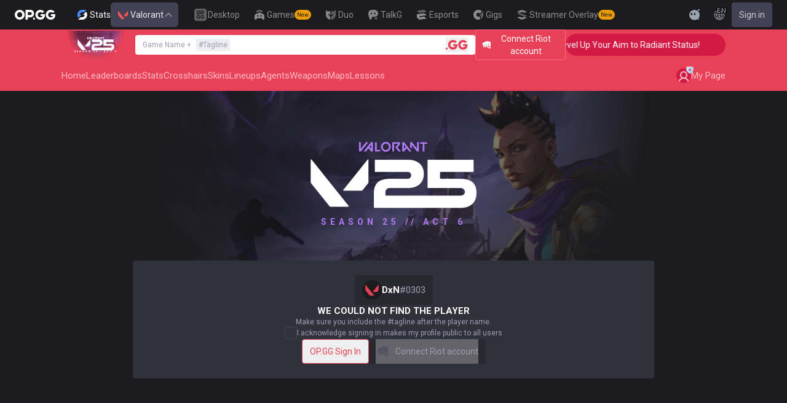

--- FILE ---
content_type: text/html; charset=utf-8
request_url: https://op.gg/valorant/profile/DxN-0303
body_size: 23452
content:
<!DOCTYPE html><html lang="en" class="__variable_88eb26"><head><meta charSet="utf-8"/><meta name="viewport" content="width=device-width, initial-scale=1, maximum-scale=1"/><link rel="preload" as="image" href="https://s-opgg-kit.op.gg/gnb/config/images/icon/1f7fa8f36b97bccd81a09d891ab48e53.svg?image=q_auto:good,f_webp,w_48,h_48"/><link rel="preload" as="image" href="https://s-opgg-kit.op.gg/gnb/config/images/icon/578ee563211e6ec9586f3d9dee5c55da.svg?image=q_auto:good,f_webp,w_48,h_48"/><link rel="preload" as="image" href="https://s-opgg-kit.op.gg/gnb/config/images/icon/12ce1f5fb16ad1d378a38dd717e3f39f.svg?image=q_auto:good,f_webp,w_48,h_48"/><link rel="preload" as="image" href="https://s-opgg-kit.op.gg/gnb/config/images/icon/a9ec9005c598e9dc644e46835a8170bf.svg?image=q_auto:good,f_webp,w_48,h_48"/><link rel="preload" as="image" href="https://s-opgg-kit.op.gg/gnb/config/images/icon/058928c9b0da0c9833f279f65e9bffe9.svg?image=q_auto:good,f_webp,w_48,h_48"/><link rel="preload" as="image" href="https://s-opgg-kit.op.gg/gnb/config/images/icon/a31ab0f891ab2609ac0a9825c03816e6.svg?image=q_auto:good,f_webp,w_48,h_48"/><link rel="preload" as="image" href="https://s-opgg-kit.op.gg/gnb/config/images/icon/04a40f3b0d664bf4478e2f215f448f3c.svg?image=q_auto:good,f_webp,w_48,h_48"/><link rel="preload" as="image" href="https://s-opgg-kit.op.gg/gnb/config/images/icon/f8f51b5a7ef32cf4cdd43545f3ce3574.svg?image=q_auto:good,f_webp,w_48,h_48"/><link rel="preload" as="image" href="https://s-opgg-kit.op.gg/gnb/config/images/icon/06f2c5c6f57cb212a207eb1d8f1b2160.svg?image=q_auto:good,f_webp,w_48,h_48"/><link rel="preload" as="image" href="https://s-opgg-kit.op.gg/gnb/config/images/icon/1f3d8921b286644f2f28a4d4853d8d87.svg?image=q_auto:good,f_webp,w_48,h_48"/><link rel="stylesheet" href="https://c-valorant-web-v2.op.gg/prod/_next/static/css/c6809e94388dd3d4.css" data-precedence="next"/><link rel="stylesheet" href="https://c-valorant-web-v2.op.gg/prod/_next/static/css/bd333bb5093fd43c.css" data-precedence="next"/><link rel="stylesheet" href="https://c-valorant-web-v2.op.gg/prod/_next/static/css/17f7d461d62e4594.css" data-precedence="next"/><link rel="stylesheet" href="https://c-valorant-web-v2.op.gg/prod/_next/static/css/fea050000795f440.css" data-precedence="next"/><link rel="preload" as="script" fetchPriority="low" href="https://c-valorant-web-v2.op.gg/prod/_next/static/chunks/webpack-0310af3272d0c4c6.js"/><script src="https://c-valorant-web-v2.op.gg/prod/_next/static/chunks/1533042b-d6d886c648c965a6.js" async=""></script><script src="https://c-valorant-web-v2.op.gg/prod/_next/static/chunks/186-4f014873a08e9f77.js" async=""></script><script src="https://c-valorant-web-v2.op.gg/prod/_next/static/chunks/main-app-baefc85b41fa207c.js" async=""></script><script src="https://c-valorant-web-v2.op.gg/prod/_next/static/chunks/7a813b02-ca785e10ed127140.js" async=""></script><script src="https://c-valorant-web-v2.op.gg/prod/_next/static/chunks/962-31c6b31e92e15006.js" async=""></script><script src="https://c-valorant-web-v2.op.gg/prod/_next/static/chunks/5320-bdb9a402dc629947.js" async=""></script><script src="https://c-valorant-web-v2.op.gg/prod/_next/static/chunks/4101-134890a9fa9caea2.js" async=""></script><script src="https://c-valorant-web-v2.op.gg/prod/_next/static/chunks/1717-f1439fb34c948342.js" async=""></script><script src="https://c-valorant-web-v2.op.gg/prod/_next/static/chunks/3396-ddcecb6a2bc8b1f1.js" async=""></script><script src="https://c-valorant-web-v2.op.gg/prod/_next/static/chunks/8395-92981ca48f633d48.js" async=""></script><script src="https://c-valorant-web-v2.op.gg/prod/_next/static/chunks/787-b472e1064cf0a9fb.js" async=""></script><script src="https://c-valorant-web-v2.op.gg/prod/_next/static/chunks/1937-e05abd93ed25ee6e.js" async=""></script><script src="https://c-valorant-web-v2.op.gg/prod/_next/static/chunks/app/%5Blocale%5D/layout-0ae1c8f72aa98fc7.js" async=""></script><script src="https://c-valorant-web-v2.op.gg/prod/_next/static/chunks/9423-585a49b41ce61965.js" async=""></script><script src="https://c-valorant-web-v2.op.gg/prod/_next/static/chunks/2593-6b6b1f78dbf88444.js" async=""></script><script src="https://c-valorant-web-v2.op.gg/prod/_next/static/chunks/6740-e6baedc823ac5f51.js" async=""></script><script src="https://c-valorant-web-v2.op.gg/prod/_next/static/chunks/9039-a70e455d62a7fed4.js" async=""></script><script src="https://c-valorant-web-v2.op.gg/prod/_next/static/chunks/2104-91602fbacc359af7.js" async=""></script><script src="https://c-valorant-web-v2.op.gg/prod/_next/static/chunks/1157-da6b81430c92ace8.js" async=""></script><script src="https://c-valorant-web-v2.op.gg/prod/_next/static/chunks/8714-75879fc6d09d1b3d.js" async=""></script><script src="https://c-valorant-web-v2.op.gg/prod/_next/static/chunks/app/%5Blocale%5D/valorant/profile/%5Bplayer%5D/page-ee20de2db6590199.js" async=""></script><script src="https://c-valorant-web-v2.op.gg/prod/_next/static/chunks/app/%5Blocale%5D/error-717a8f5053bdb869.js" async=""></script><script src="https://c-valorant-web-v2.op.gg/prod/_next/static/chunks/app/%5Blocale%5D/not-found-2eb74cf820f2bb82.js" async=""></script><script src="https://c-valorant-web-v2.op.gg/prod/_next/static/chunks/8857-6ba05f2e42504490.js" async=""></script><script src="https://c-valorant-web-v2.op.gg/prod/_next/static/chunks/app/%5Blocale%5D/valorant/page-06c05382222fc54c.js" async=""></script><link rel="preload" href="https://challenges.cloudflare.com/turnstile/v0/api.js" as="script"/><link rel="preload" href="https://www.googletagmanager.com/gtm.js?id=GTM-NFMFK94" as="script"/><link rel="preload" href="https://www.googletagmanager.com/gtag/js?id=G-Y5593E5J0V" as="script"/><link rel="preload" href="https://static.zdassets.com/ekr/snippet.js?key=8b7154d5-b1a4-4326-85bf-e549cb4b2be5" as="script"/><link rel="preload" as="image" href="https://s-opgg-kit.op.gg/gnb/config/images/icon/08664e3f401569aca5e12eec15695421.svg?image=q_auto:good,f_webp,w_48,h_48"/><link rel="preload" as="image" href="https://s-opgg-kit.op.gg/gnb/config/images/icon/968fbbfb3dbebd05e25545bb2d1d9437.svg?image=q_auto:good,f_webp,w_48,h_48"/><link rel="preload" as="image" href="https://s-opgg-kit.op.gg/gnb/config/images/icon/2b9e5d04e4e7b4d07c0807beb8fc4241.svg?image=q_auto:good,f_webp,w_48,h_48"/><link rel="preload" as="image" href="https://s-opgg-kit.op.gg/gnb/config/images/icon/6cd1996dccd4d60704436a35b7128027.svg?image=q_auto:good,f_webp,w_48,h_48"/><link rel="preload" as="image" href="https://s-opgg-kit.op.gg/gnb/config/images/icon/eb874b147b43a60b937608fddbfac989.svg?image=q_auto:good,f_webp,w_48,h_48"/><meta name="next-size-adjust" content=""/><meta name="theme-color" content="#28344E"/><title>DxN#0303&#x27;s Profiles - VALORANT.OP.GG</title><meta name="description" content="Search results for DxN#0303&#x27;s V25 ACT 6 history. View your win rate and match history by Agent, map, and weapon in OP.GG."/><meta name="keywords" content="Valorant Tracker, OP.GG , Valorant"/><meta name="apple-mobile-web-app-status-bar-style" content="black"/><meta name="format-detection" content="telephone=no"/><meta name="naver-site-verification" content="fcb1b0675362db1025f839466cfa142e4dd9fe2e"/><meta name="facebook-domain-verification" content="l6d63wmnz4a03fzqtv1s3kjji0iojl"/><meta name="ahrefs-site-verification" content="6a6eb460cd02baaa316dda35f020c604a5952118c60539eb473811a84c7d7ace"/><meta name="autocomplete" content="off"/><link rel="canonical" href="https://op.gg/valorant/profile/DxN-0303"/><link rel="alternate" hrefLang="x-default" href="https://op.gg/valorant/profile/DxN-0303"/><link rel="alternate" hrefLang="en" href="https://op.gg/valorant/profile/DxN-0303"/><link rel="alternate" hrefLang="ko" href="https://op.gg/ko/valorant/profile/DxN-0303"/><link rel="alternate" hrefLang="ja" href="https://op.gg/ja/valorant/profile/DxN-0303"/><link rel="alternate" hrefLang="pl" href="https://op.gg/pl/valorant/profile/DxN-0303"/><link rel="alternate" hrefLang="fr" href="https://op.gg/fr/valorant/profile/DxN-0303"/><link rel="alternate" hrefLang="de" href="https://op.gg/de/valorant/profile/DxN-0303"/><link rel="alternate" hrefLang="es" href="https://op.gg/es/valorant/profile/DxN-0303"/><link rel="alternate" hrefLang="nl" href="https://op.gg/nl/valorant/profile/DxN-0303"/><link rel="alternate" hrefLang="da" href="https://op.gg/da/valorant/profile/DxN-0303"/><link rel="alternate" hrefLang="sv" href="https://op.gg/sv/valorant/profile/DxN-0303"/><link rel="alternate" hrefLang="no" href="https://op.gg/no/valorant/profile/DxN-0303"/><link rel="alternate" hrefLang="ru" href="https://op.gg/ru/valorant/profile/DxN-0303"/><link rel="alternate" hrefLang="hu" href="https://op.gg/hu/valorant/profile/DxN-0303"/><link rel="alternate" hrefLang="fi" href="https://op.gg/fi/valorant/profile/DxN-0303"/><link rel="alternate" hrefLang="tr" href="https://op.gg/tr/valorant/profile/DxN-0303"/><link rel="alternate" hrefLang="ro" href="https://op.gg/ro/valorant/profile/DxN-0303"/><link rel="alternate" hrefLang="pt" href="https://op.gg/pt/valorant/profile/DxN-0303"/><link rel="alternate" hrefLang="zh-cn" href="https://op.gg/zh-cn/valorant/profile/DxN-0303"/><link rel="alternate" hrefLang="zh-tw" href="https://op.gg/zh-tw/valorant/profile/DxN-0303"/><link rel="alternate" hrefLang="ar" href="https://op.gg/ar/valorant/profile/DxN-0303"/><link rel="alternate" hrefLang="sr" href="https://op.gg/sr/valorant/profile/DxN-0303"/><link rel="alternate" hrefLang="it" href="https://op.gg/it/valorant/profile/DxN-0303"/><link rel="alternate" hrefLang="th" href="https://op.gg/th/valorant/profile/DxN-0303"/><link rel="alternate" hrefLang="vi" href="https://op.gg/vi/valorant/profile/DxN-0303"/><meta property="og:title" content="DxN#0303&#x27;s Profiles - VALORANT.OP.GG"/><meta property="og:description" content="Search results for DxN#0303&#x27;s V25 ACT 6 history. View your win rate and match history by Agent, map, and weapon in OP.GG."/><meta property="og:url" content="https://op.gg/valorant/profile/DxN-0303"/><meta property="og:site_name" content="VALORANT.OP.GG"/><meta property="og:image" content="https://c-valorant-web-v2.op.gg/prod/opengraph-image.png"/><meta property="og:image:width" content="1200"/><meta property="og:image:height" content="630"/><meta property="og:image:alt" content="VALORANT.OP.GG Logo"/><meta property="og:type" content="website"/><meta name="twitter:card" content="summary_large_image"/><meta name="twitter:title" content="DxN#0303&#x27;s Profiles - VALORANT.OP.GG"/><meta name="twitter:description" content="Search results for DxN#0303&#x27;s V25 ACT 6 history. View your win rate and match history by Agent, map, and weapon in OP.GG."/><meta name="twitter:image" content="https://c-valorant-web-v2.op.gg/prod/opengraph-image.png"/><meta name="twitter:image:width" content="1200"/><meta name="twitter:image:height" content="630"/><meta name="twitter:image:alt" content="VALORANT.OP.GG Logo"/><link rel="icon" href="https://c-valorant-web-v2.op.gg/prod/favicon.ico"/><link rel="apple-touch-icon-precomposed" href="https://c-valorant-web-v2.op.gg/prod/assets/images/meta/Icon-72.png"/><link rel="apple-touch-icon-precomposed" href="https://c-valorant-web-v2.op.gg/prod/assets/images/meta/Icon-72.png" sizes="72x72"/><link rel="apple-touch-icon-precomposed" href="https://c-valorant-web-v2.op.gg/prod/assets/images/meta/Icon@2x.png" sizes="114x114"/><link rel="apple-touch-icon-precomposed" href="https://c-valorant-web-v2.op.gg/prod/assets/images/meta/Icon-144.png" sizes="144x144"/><script src="https://c-valorant-web-v2.op.gg/prod/_next/static/chunks/polyfills-42372ed130431b0a.js" noModule=""></script></head><body dir="ltr" class="flex flex-col bg-darkpurple-900 text-sm text-gray-0 md:min-w-width-limit"><div hidden=""><!--$--><!--/$--></div><style>#nprogress{pointer-events:none}#nprogress .bar{background:var(--valo-yellow-500);position:fixed;z-index:10000007;top: 0;left:0;width:100%;height:2px}#nprogress .peg{display:block;position:absolute;right:0;width:100px;height:100%;box-shadow:0 0 10px var(--valo-yellow-500),0 0 5px var(--valo-yellow-500);opacity:1;-webkit-transform:rotate(3deg) translate(0px,-4px);-ms-transform:rotate(3deg) translate(0px,-4px);transform:rotate(3deg) translate(0px,-4px)}#nprogress .spinner{display:block;position:fixed;z-index:10000007;top: 15px;right:15px}#nprogress .spinner-icon{width:18px;height:18px;box-sizing:border-box;border:2px solid transparent;border-top-color:var(--valo-yellow-500);border-left-color:var(--valo-yellow-500);border-radius:50%;-webkit-animation:nprogress-spinner 400ms linear infinite;animation:nprogress-spinner 400ms linear infinite}.nprogress-custom-parent{overflow:hidden;position:relative}.nprogress-custom-parent #nprogress .bar,.nprogress-custom-parent #nprogress .spinner{position:absolute}@-webkit-keyframes nprogress-spinner{0%{-webkit-transform:rotate(0deg)}100%{-webkit-transform:rotate(360deg)}}@keyframes nprogress-spinner{0%{transform:rotate(0deg)}100%{transform:rotate(360deg)}}</style><div class="z-gnb bg-[#28344E] md:bg-main-500"><div id="opgg-kit-gnb" class="opgg-kit-style" style="position:relative;z-index:10000004"><div class="GNB-module_responsive-gnb__G31jb"><div class="GNB-module_desktop__Y0ZHE"><div class="DesktopGNB-module_desktop-gnb__939BZ"><a class="DesktopGNB-module_logo__Jc5jC Link-module_link__WAd0a" href="/valorant" aria-label="Go to Main Page"><svg xmlns="http://www.w3.org/2000/svg" width="66" height="16" fill="none"><path fill="currentColor" fill-rule="evenodd" d="M8.025 12.203C5.7 12.203 3.808 10.318 3.808 8S5.7 3.796 8.025 3.796 12.241 5.682 12.241 8s-1.891 4.203-4.216 4.203M8.025 0C3.6 0 0 3.589 0 8s3.6 8 8.025 8 8.025-3.589 8.025-8-3.6-8-8.025-8m17.517 8.498H21.18V3.7h4.362c1.505 0 1.964 1.412 1.964 2.398 0 1.017-.46 2.399-1.964 2.399m5.754-2.399c0-3.44-2.357-6.096-5.736-6.096h-7.98v15.984h3.6v-3.792h4.38c3.258 0 5.736-2.638 5.736-6.096m10.656.938H49.1c.018.2.04.516.055.96.027.744-.013 1.2-.163 2.098-.608 3.635-3.43 5.894-7.365 5.894-4.421 0-8.018-3.585-8.018-7.992 0-4.408 3.597-7.994 8.017-7.994a8.01 8.01 0 0 1 6.135 2.85l.226.268-.292.194-2.593 1.724-.216.144-.182-.186c-.82-.835-1.912-1.224-3.078-1.224-2.375 0-4.308 1.855-4.308 4.224 0 2.367 1.933 4.294 4.309 4.294 2.008 0 3.34-1.13 3.6-2.392h-3.275zm23.986.002h-7.15v2.862h3.277c-.261 1.26-1.593 2.392-3.602 2.392-2.375 0-4.308-1.927-4.308-4.295s1.933-4.223 4.308-4.223c1.165 0 2.258.389 3.078 1.224l.182.186.217-.144 2.592-1.724.293-.194-.227-.268a8.01 8.01 0 0 0-6.135-2.85c-4.42 0-8.017 3.586-8.017 7.993 0 4.408 3.596 7.993 8.017 7.993 3.936 0 6.758-2.258 7.366-5.894.15-.898.19-1.354.163-2.098-.015-.444-.037-.76-.055-.96m-36.269 7.326a1.626 1.626 0 0 1 3.254 0 1.626 1.626 0 0 1-3.254 0" clip-rule="evenodd"></path></svg></a><div><div class="Dropdown-module_dropdown__yXPJT ServiceMenu-module_game-stats__19onu ServiceDropdown-module_service-dropdown__H1a5S"><span class="ServiceDropdown-module_button-wrapper__bJEuj"><img src="https://s-opgg-kit.op.gg/gnb/config/images/icon/bfa5abe2f78d6e9a55e81c9988c31442.svg?image=q_auto:good,f_webp,w_48,h_48" width="24" height="24" alt="" loading="lazy"/>Stats<button class="ServiceDropdown-module_active__OLThb ServiceDropdown-module_button__-5SsX Button-module_reset__cfW0B"><img src="https://s-opgg-kit.op.gg/gnb/config/images/icon/48b77034b230d745cef6a9e3692f835e.svg?image=q_auto:good,f_webp,w_48,h_48" width="24" height="24" alt="" loading="lazy"/>Valorant<svg xmlns="http://www.w3.org/2000/svg" width="16" height="16" fill="none" class="ServiceDropdown-module_chevron__WfTke"><path stroke="currentColor" stroke-linecap="square" stroke-miterlimit="10" stroke-width="1.5" d="M12.5 10.25 8 5.75l-4.5 4.5"></path></svg></button></span><div class="Dropdown-module_menu__Ay3ET Dropdown-module_menu-bottom-right__lcdBR Dropdown-module_hide__XF23F"><div class="ServiceDropdown-module_content__04cSR Paper-module_paper__FfKpp"><div class="ServiceDropdown-module_list__6FBbK"><a class="ServiceDropdown-module_link__k-dBV Link-module_link__WAd0a" href="https://op.gg"><img src="https://s-opgg-kit.op.gg/gnb/config/images/icon/f716f47e658f27f0261febb5fa52260d.svg?image=q_auto:good,f_webp,w_48,h_48" width="20" height="20" alt="" loading="lazy"/><span class="ServiceDropdown-module_title__uYXbi">League of Legends</span> </a><a class="ServiceDropdown-module_link__k-dBV Link-module_link__WAd0a" href="https://op.gg/tft"><img src="https://s-opgg-kit.op.gg/gnb/config/images/icon/5cc224f533a183d42d8bc3a6099b3946.svg?image=q_auto:good,f_webp,w_48,h_48" width="20" height="20" alt="" loading="lazy"/><span class="ServiceDropdown-module_title__uYXbi">Teamfight Tactics</span> </a><a class="ServiceDropdown-module_link__k-dBV Link-module_link__WAd0a" href="https://op.gg/valorant"><img src="https://s-opgg-kit.op.gg/gnb/config/images/icon/48b77034b230d745cef6a9e3692f835e.svg?image=q_auto:good,f_webp,w_48,h_48" width="20" height="20" alt="" loading="lazy"/><span class="ServiceDropdown-module_title__uYXbi">Valorant</span> </a><a class="ServiceDropdown-module_link__k-dBV Link-module_link__WAd0a" href="https://op.gg/overwatch"><img src="https://s-opgg-kit.op.gg/gnb/config/images/icon/783699c9543219536d80ed7193931e07.svg?image=q_auto:good,f_webp,w_48,h_48" width="20" height="20" alt="" loading="lazy"/><span class="ServiceDropdown-module_title__uYXbi">OVERWATCH2</span> </a><a class="ServiceDropdown-module_link__k-dBV Link-module_link__WAd0a" href="https://op.gg/pubg"><img src="https://s-opgg-kit.op.gg/gnb/config/images/icon/037088981bc4f247e2f494750e61f443.svg?image=q_auto:good,f_webp,w_48,h_48" width="20" height="20" alt="" loading="lazy"/><span class="ServiceDropdown-module_title__uYXbi">PUBG</span> </a><a class="ServiceDropdown-module_link__k-dBV Link-module_link__WAd0a" href="https://op.gg/supervive"><img src="https://s-opgg-kit.op.gg/gnb/config/images/icon/e83370409f56370178c92e2f448869e1.svg?image=q_auto:good,f_webp,w_48,h_48" width="20" height="20" alt="" loading="lazy"/><span class="ServiceDropdown-module_title__uYXbi">SUPERVIVE</span> </a><a class="ServiceDropdown-module_link__k-dBV Link-module_link__WAd0a" href="https://op.gg/2xko"><img src="https://s-opgg-kit.op.gg/gnb/config/images/icon/6903d44ae5acbc72192101329ec52fc3.svg?image=q_auto:good,f_webp,w_48,h_48" width="20" height="20" alt="" loading="lazy"/><span class="ServiceDropdown-module_title__uYXbi">2XKO</span> <span class="ServiceDropdown-module_tag__c-lCU Tag-module_soon__n3HdN Tag-module_tag__gCp-5">Soon</span></a><a class="ServiceDropdown-module_link__k-dBV Link-module_link__WAd0a" href="https://op.gg/marvel-rivals"><img src="https://s-opgg-kit.op.gg/gnb/config/images/icon/8aa9dc4d53a6c7faaf7b3841be6d87b2.svg?image=q_auto:good,f_webp,w_48,h_48" width="20" height="20" alt="" loading="lazy"/><span class="ServiceDropdown-module_title__uYXbi">Marvel Rivals</span> <span class="ServiceDropdown-module_tag__c-lCU Tag-module_beta__8VxSI Tag-module_tag__gCp-5">Beta</span></a><a class="ServiceDropdown-module_link__k-dBV Link-module_link__WAd0a" href="https://op.gg/fortnite"><img src="https://s-opgg-kit.op.gg/gnb/config/images/icon/73bb77faedd98cfb7a6fd82c40e99d9f.png?image=q_auto:good,f_webp,w_48,h_48" width="20" height="20" alt="" loading="lazy"/><span class="ServiceDropdown-module_title__uYXbi">Fortnite</span> <span class="ServiceDropdown-module_tag__c-lCU Tag-module_beta__8VxSI Tag-module_tag__gCp-5">Beta</span></a><a class="ServiceDropdown-module_link__k-dBV Link-module_link__WAd0a" href="https://op.gg/cs2"><img src="https://s-opgg-kit.op.gg/gnb/config/images/icon/5795b838c747874aac38827d9c5c57df.svg?image=q_auto:good,f_webp,w_48,h_48" width="20" height="20" alt="" loading="lazy"/><span class="ServiceDropdown-module_title__uYXbi">Counter Strike 2</span> <span class="ServiceDropdown-module_tag__c-lCU Tag-module_beta__8VxSI Tag-module_tag__gCp-5">Beta</span></a><a class="ServiceDropdown-module_link__k-dBV Link-module_link__WAd0a" href="https://op.gg/arc-raiders"><img src="https://s-opgg-kit.op.gg/gnb/config/images/icon/eb0c7a047c539c6aa69beeb674c5d819.svg?image=q_auto:good,f_webp,w_48,h_48" width="20" height="20" alt="" loading="lazy"/><span class="ServiceDropdown-module_title__uYXbi">Arc Raiders</span> <span class="ServiceDropdown-module_tag__c-lCU Tag-module_beta__8VxSI Tag-module_tag__gCp-5">Beta</span></a></div><div><a class="ServiceDropdown-module_thumbnail__iEn0z" href="https://op.gg/marvel-rivals" target="_blank" rel="noreferrer"><img class="Thumbnail-module_thumbnail__Zd0ro" width="248" height="140" alt="Marvel Rivals stats and insights are now live on OP.GG" src="https://s-opgg-kit.op.gg/gnb/config/images/thumbnail/cd28d9abf5ad0f9a51132ed25d4d37ba.png?image=q_auto:good,f_webp,w_496,h_280" loading="lazy"/><img class="Thumbnail-module_thumbnail__Zd0ro" style="display:none" width="248" height="140" alt="League of Legends" src="https://s-opgg-kit.op.gg/gnb/config/images/thumbnail/46a00fcb04377c2ff9557c7d2c57b582.png?image=q_auto:good,f_webp,w_496,h_280" loading="lazy"/><img class="Thumbnail-module_thumbnail__Zd0ro" style="display:none" width="248" height="140" alt="Teamfight Tactics" src="https://s-opgg-kit.op.gg/gnb/config/images/thumbnail/575245486ee887c412d47c8ae3bc8cf5.png?image=q_auto:good,f_webp,w_496,h_280" loading="lazy"/><img class="Thumbnail-module_thumbnail__Zd0ro" style="display:none" width="248" height="140" alt="Valorant" src="https://s-opgg-kit.op.gg/gnb/config/images/thumbnail/35e002a088e8168d6048f00a1c2ae157.png?image=q_auto:good,f_webp,w_496,h_280" loading="lazy"/><img class="Thumbnail-module_thumbnail__Zd0ro" style="display:none" width="248" height="140" alt="OVERWATCH2" src="https://s-opgg-kit.op.gg/gnb/config/images/thumbnail/9514304810a8dc99e7dfc23d705812c3.png?image=q_auto:good,f_webp,w_496,h_280" loading="lazy"/><img class="Thumbnail-module_thumbnail__Zd0ro" style="display:none" width="248" height="140" alt="PUBG" src="https://s-opgg-kit.op.gg/gnb/config/images/thumbnail/011f0f99455ae793bcc4f159056e675c.png?image=q_auto:good,f_webp,w_496,h_280" loading="lazy"/><img class="Thumbnail-module_thumbnail__Zd0ro" style="display:none" width="248" height="140" alt="SUPERVIVE" src="https://s-opgg-kit.op.gg/gnb/config/images/thumbnail/c5a422f7bb68033f3e51e93c11b3a9b9.png?image=q_auto:good,f_webp,w_496,h_280" loading="lazy"/><img class="Thumbnail-module_thumbnail__Zd0ro" style="display:none" width="248" height="140" alt="2XKO" src="https://s-opgg-kit.op.gg/gnb/config/images/thumbnail/7ce38709cbcca159501cae33de1f5507.png?image=q_auto:good,f_webp,w_496,h_280" loading="lazy"/><img class="Thumbnail-module_thumbnail__Zd0ro" style="display:none" width="248" height="140" alt="Marvel Rivals" src="https://s-opgg-kit.op.gg/gnb/config/images/thumbnail/cd28d9abf5ad0f9a51132ed25d4d37ba.png?image=q_auto:good,f_webp,w_496,h_280" loading="lazy"/><img class="Thumbnail-module_thumbnail__Zd0ro" style="display:none" width="248" height="140" alt="Fortnite" src="https://s-opgg-kit.op.gg/gnb/config/images/thumbnail/221e0b47e9e53b193b771f5fb8e01938.png?image=q_auto:good,f_webp,w_496,h_280" loading="lazy"/><img class="Thumbnail-module_thumbnail__Zd0ro" style="display:none" width="248" height="140" alt="Counter Strike 2" src="https://s-opgg-kit.op.gg/gnb/config/images/thumbnail/16b7abfa4c734a0994dad043c2c12894.png?image=q_auto:good,f_webp,w_496,h_280" loading="lazy"/><img class="Thumbnail-module_thumbnail__Zd0ro" style="display:none" width="248" height="140" alt="Arc Raiders" src="https://s-opgg-kit.op.gg/gnb/config/images/thumbnail/766430e6a3b806fcec3edc86cf919d85.png?image=q_auto:good,f_webp,w_496,h_280" loading="lazy"/><div class="ServiceDropdown-module_meta__65Q1V"><span class="ServiceDropdown-module_desc__gZmvV">Marvel Rivals stats and insights are now live on OP.GG</span></div></a></div></div></div></div></div><div class="ServiceMenu-module_service-menu__cUv5k"><a class="GNBLink-module_gnb-link__bkjPT Link-module_link__WAd0a" href="https://op.gg/desktop"><img class="GNBLink-module_hover-icon__QkAg9" src="https://s-opgg-kit.op.gg/gnb/config/images/icon/1f7fa8f36b97bccd81a09d891ab48e53.svg?image=q_auto:good,f_webp,w_48,h_48" width="24" height="24" alt="" loading="eager"/><img class="GNBLink-module_icon__QH4zn" src="https://s-opgg-kit.op.gg/gnb/config/images/icon/578ee563211e6ec9586f3d9dee5c55da.svg?image=q_auto:good,f_webp,w_48,h_48" width="24" height="24" alt="" loading="eager"/><span class="">Desktop</span></a><a class="GNBLink-module_gnb-link__bkjPT Link-module_link__WAd0a" href="https://games.op.gg"><img class="GNBLink-module_hover-icon__QkAg9" src="https://s-opgg-kit.op.gg/gnb/config/images/icon/12ce1f5fb16ad1d378a38dd717e3f39f.svg?image=q_auto:good,f_webp,w_48,h_48" width="24" height="24" alt="" loading="eager"/><img class="GNBLink-module_icon__QH4zn" src="https://s-opgg-kit.op.gg/gnb/config/images/icon/a9ec9005c598e9dc644e46835a8170bf.svg?image=q_auto:good,f_webp,w_48,h_48" width="24" height="24" alt="" loading="eager"/><span class="">Games</span><span class="Tag-module_new__shGGC Tag-module_tag__gCp-5">New</span></a><a class="GNBLink-module_gnb-link__bkjPT Link-module_link__WAd0a" href="https://duo.op.gg"><img class="GNBLink-module_hover-icon__QkAg9" src="https://s-opgg-kit.op.gg/gnb/config/images/icon/058928c9b0da0c9833f279f65e9bffe9.svg?image=q_auto:good,f_webp,w_48,h_48" width="24" height="24" alt="" loading="eager"/><img class="GNBLink-module_icon__QH4zn" src="https://s-opgg-kit.op.gg/gnb/config/images/icon/a31ab0f891ab2609ac0a9825c03816e6.svg?image=q_auto:good,f_webp,w_48,h_48" width="24" height="24" alt="" loading="eager"/><span class="">Duo</span></a><a class="GNBLink-module_gnb-link__bkjPT Link-module_link__WAd0a" href="https://talk.op.gg"><img class="GNBLink-module_hover-icon__QkAg9" src="https://s-opgg-kit.op.gg/gnb/config/images/icon/04a40f3b0d664bf4478e2f215f448f3c.svg?image=q_auto:good,f_webp,w_48,h_48" width="24" height="24" alt="" loading="eager"/><img class="GNBLink-module_icon__QH4zn" src="https://s-opgg-kit.op.gg/gnb/config/images/icon/f8f51b5a7ef32cf4cdd43545f3ce3574.svg?image=q_auto:good,f_webp,w_48,h_48" width="24" height="24" alt="" loading="eager"/><span class="">TalkG</span></a><a class="GNBLink-module_gnb-link__bkjPT Link-module_link__WAd0a" href="https://esports.op.gg"><img class="GNBLink-module_hover-icon__QkAg9" src="https://s-opgg-kit.op.gg/gnb/config/images/icon/06f2c5c6f57cb212a207eb1d8f1b2160.svg?image=q_auto:good,f_webp,w_48,h_48" width="24" height="24" alt="" loading="eager"/><img class="GNBLink-module_icon__QH4zn" src="https://s-opgg-kit.op.gg/gnb/config/images/icon/1f3d8921b286644f2f28a4d4853d8d87.svg?image=q_auto:good,f_webp,w_48,h_48" width="24" height="24" alt="" loading="eager"/><span class="">Esports</span></a><a class="GNBLink-module_gnb-link__bkjPT Link-module_link__WAd0a" href="https://gigs.op.gg"><img class="GNBLink-module_hover-icon__QkAg9" src="https://s-opgg-kit.op.gg/gnb/config/images/icon/08664e3f401569aca5e12eec15695421.svg?image=q_auto:good,f_webp,w_48,h_48" width="24" height="24" alt="" loading="eager"/><img class="GNBLink-module_icon__QH4zn" src="https://s-opgg-kit.op.gg/gnb/config/images/icon/968fbbfb3dbebd05e25545bb2d1d9437.svg?image=q_auto:good,f_webp,w_48,h_48" width="24" height="24" alt="" loading="eager"/><span class="">Gigs</span></a><a class="GNBLink-module_gnb-link__bkjPT Link-module_link__WAd0a" href="https://streamer-overlay.op.gg"><img class="GNBLink-module_hover-icon__QkAg9" src="https://s-opgg-kit.op.gg/gnb/config/images/icon/2b9e5d04e4e7b4d07c0807beb8fc4241.svg?image=q_auto:good,f_webp,w_48,h_48" width="24" height="24" alt="" loading="eager"/><img class="GNBLink-module_icon__QH4zn" src="https://s-opgg-kit.op.gg/gnb/config/images/icon/6cd1996dccd4d60704436a35b7128027.svg?image=q_auto:good,f_webp,w_48,h_48" width="24" height="24" alt="" loading="eager"/><span class="">Streamer Overlay</span><span class="Tag-module_new__shGGC Tag-module_tag__gCp-5">New</span></a></div><div class="ServiceMenu-module_dots__2gQCa"><div><div class="Dropdown-module_dropdown__yXPJT MenuDropdown-module_menu-dropdown__MHKhV"><button class="MenuDropdown-module_button__-mdNw IconButton-module_icon-button__-5QEs Button-module_reset__cfW0B" aria-label="View More"><svg xmlns="http://www.w3.org/2000/svg" width="24" height="24" fill="none"><g fill="currentColor"><circle cx="6" cy="12" r="2"></circle><circle cx="18" cy="12" r="2"></circle><circle cx="12" cy="12" r="2"></circle></g></svg></button><div class="Dropdown-module_menu__Ay3ET Dropdown-module_menu-bottom-left__YUG9D Dropdown-module_hide__XF23F"><div class="MenuDropdown-module_content__2fkZj opgg-kit-dark Paper-module_paper__FfKpp"><div class="MenuDropdown-module_content__2fkZj Wrapper-module_wrapper__Weu-W"><div class="MenuDropdown-module_title__2RYcq Text-module_base__iFYgy Text-module_text__qmiLT">Stats</div><div><div class="MenuDropdown-module_half-wrapper__xBfm0"><a class="ImgIconLink-module_img-icon-link__P-35o ImgIconLink-module_drawer-lg__7U4qP MenuDropdown-module_half-link__UO8MM Link-module_link__WAd0a" href="https://op.gg" target="_blank"><span class="ImgIconLink-module_img-wrapper__XXtVE"><img src="https://s-opgg-kit.op.gg/gnb/config/images/icon/f716f47e658f27f0261febb5fa52260d.svg?image=q_auto:good,f_webp,w_64,h_64" alt="" width="32" height="32" class="ImgIconLink-module_img__WOvv8" loading="lazy"/></span><span class="ImgIconLink-module_text__NFA-i">League of Legends</span></a><a class="ImgIconLink-module_img-icon-link__P-35o ImgIconLink-module_drawer-lg__7U4qP MenuDropdown-module_half-link__UO8MM Link-module_link__WAd0a" href="https://op.gg/tft" target="_blank"><span class="ImgIconLink-module_img-wrapper__XXtVE"><img src="https://s-opgg-kit.op.gg/gnb/config/images/icon/5cc224f533a183d42d8bc3a6099b3946.svg?image=q_auto:good,f_webp,w_64,h_64" alt="" width="32" height="32" class="ImgIconLink-module_img__WOvv8" loading="lazy"/></span><span class="ImgIconLink-module_text__NFA-i">Teamfight Tactics</span></a><a class="ImgIconLink-module_img-icon-link__P-35o ImgIconLink-module_drawer-lg__7U4qP MenuDropdown-module_half-link__UO8MM Link-module_link__WAd0a" href="https://op.gg/valorant" target="_blank"><span class="ImgIconLink-module_img-wrapper__XXtVE"><img src="https://s-opgg-kit.op.gg/gnb/config/images/icon/48b77034b230d745cef6a9e3692f835e.svg?image=q_auto:good,f_webp,w_64,h_64" alt="" width="32" height="32" class="ImgIconLink-module_img__WOvv8" loading="lazy"/></span><span class="ImgIconLink-module_text__NFA-i">Valorant</span></a><a class="ImgIconLink-module_img-icon-link__P-35o ImgIconLink-module_drawer-lg__7U4qP MenuDropdown-module_half-link__UO8MM Link-module_link__WAd0a" href="https://op.gg/overwatch" target="_blank"><span class="ImgIconLink-module_img-wrapper__XXtVE"><img src="https://s-opgg-kit.op.gg/gnb/config/images/icon/783699c9543219536d80ed7193931e07.svg?image=q_auto:good,f_webp,w_64,h_64" alt="" width="32" height="32" class="ImgIconLink-module_img__WOvv8" loading="lazy"/></span><span class="ImgIconLink-module_text__NFA-i">OVERWATCH2</span></a><a class="ImgIconLink-module_img-icon-link__P-35o ImgIconLink-module_drawer-lg__7U4qP MenuDropdown-module_half-link__UO8MM Link-module_link__WAd0a" href="https://op.gg/pubg" target="_blank"><span class="ImgIconLink-module_img-wrapper__XXtVE"><img src="https://s-opgg-kit.op.gg/gnb/config/images/icon/037088981bc4f247e2f494750e61f443.svg?image=q_auto:good,f_webp,w_64,h_64" alt="" width="32" height="32" class="ImgIconLink-module_img__WOvv8" loading="lazy"/></span><span class="ImgIconLink-module_text__NFA-i">PUBG</span></a><a class="ImgIconLink-module_img-icon-link__P-35o ImgIconLink-module_drawer-lg__7U4qP MenuDropdown-module_half-link__UO8MM Link-module_link__WAd0a" href="https://op.gg/supervive" target="_blank"><span class="ImgIconLink-module_img-wrapper__XXtVE"><img src="https://s-opgg-kit.op.gg/gnb/config/images/icon/e83370409f56370178c92e2f448869e1.svg?image=q_auto:good,f_webp,w_64,h_64" alt="" width="32" height="32" class="ImgIconLink-module_img__WOvv8" loading="lazy"/></span><span class="ImgIconLink-module_text__NFA-i">SUPERVIVE</span></a><a class="ImgIconLink-module_img-icon-link__P-35o ImgIconLink-module_drawer-lg__7U4qP MenuDropdown-module_half-link__UO8MM Link-module_link__WAd0a" href="https://op.gg/2xko" target="_blank"><span class="ImgIconLink-module_img-wrapper__XXtVE"><img src="https://s-opgg-kit.op.gg/gnb/config/images/icon/6903d44ae5acbc72192101329ec52fc3.svg?image=q_auto:good,f_webp,w_64,h_64" alt="" width="32" height="32" class="ImgIconLink-module_img__WOvv8" loading="lazy"/><span class="ImgIconLink-module_tag__RQJzO Tag-module_soon__n3HdN Tag-module_tag__gCp-5">Soon</span></span><span class="ImgIconLink-module_text__NFA-i">2XKO</span></a><a class="ImgIconLink-module_img-icon-link__P-35o ImgIconLink-module_drawer-lg__7U4qP MenuDropdown-module_half-link__UO8MM Link-module_link__WAd0a" href="https://op.gg/marvel-rivals" target="_blank"><span class="ImgIconLink-module_img-wrapper__XXtVE"><img src="https://s-opgg-kit.op.gg/gnb/config/images/icon/8aa9dc4d53a6c7faaf7b3841be6d87b2.svg?image=q_auto:good,f_webp,w_64,h_64" alt="" width="32" height="32" class="ImgIconLink-module_img__WOvv8" loading="lazy"/><span class="ImgIconLink-module_tag__RQJzO Tag-module_beta__8VxSI Tag-module_tag__gCp-5">Beta</span></span><span class="ImgIconLink-module_text__NFA-i">Marvel Rivals</span></a><a class="ImgIconLink-module_img-icon-link__P-35o ImgIconLink-module_drawer-lg__7U4qP MenuDropdown-module_half-link__UO8MM Link-module_link__WAd0a" href="https://op.gg/fortnite" target="_blank"><span class="ImgIconLink-module_img-wrapper__XXtVE"><img src="https://s-opgg-kit.op.gg/gnb/config/images/icon/73bb77faedd98cfb7a6fd82c40e99d9f.png?image=q_auto:good,f_webp,w_64,h_64" alt="" width="32" height="32" class="ImgIconLink-module_img__WOvv8" loading="lazy"/><span class="ImgIconLink-module_tag__RQJzO Tag-module_beta__8VxSI Tag-module_tag__gCp-5">Beta</span></span><span class="ImgIconLink-module_text__NFA-i">Fortnite</span></a><a class="ImgIconLink-module_img-icon-link__P-35o ImgIconLink-module_drawer-lg__7U4qP MenuDropdown-module_half-link__UO8MM Link-module_link__WAd0a" href="https://op.gg/cs2" target="_blank"><span class="ImgIconLink-module_img-wrapper__XXtVE"><img src="https://s-opgg-kit.op.gg/gnb/config/images/icon/5795b838c747874aac38827d9c5c57df.svg?image=q_auto:good,f_webp,w_64,h_64" alt="" width="32" height="32" class="ImgIconLink-module_img__WOvv8" loading="lazy"/><span class="ImgIconLink-module_tag__RQJzO Tag-module_beta__8VxSI Tag-module_tag__gCp-5">Beta</span></span><span class="ImgIconLink-module_text__NFA-i">Counter Strike 2</span></a><a class="ImgIconLink-module_img-icon-link__P-35o ImgIconLink-module_drawer-lg__7U4qP MenuDropdown-module_half-link__UO8MM Link-module_link__WAd0a" href="https://op.gg/arc-raiders" target="_blank"><span class="ImgIconLink-module_img-wrapper__XXtVE"><img src="https://s-opgg-kit.op.gg/gnb/config/images/icon/eb0c7a047c539c6aa69beeb674c5d819.svg?image=q_auto:good,f_webp,w_64,h_64" alt="" width="32" height="32" class="ImgIconLink-module_img__WOvv8" loading="lazy"/><span class="ImgIconLink-module_tag__RQJzO Tag-module_beta__8VxSI Tag-module_tag__gCp-5">Beta</span></span><span class="ImgIconLink-module_text__NFA-i">Arc Raiders</span></a></div></div></div><hr class="MenuDropdown-module_hr__k7r1J"/><div class="MenuDropdown-module_content__2fkZj Wrapper-module_wrapper__Weu-W"><div class="MenuDropdown-module_title__2RYcq Text-module_base__iFYgy Text-module_text__qmiLT"></div><div><div class="MenuDropdown-module_big-wrapper__QTXG-"><a class="ImgIconLink-module_img-icon-link__P-35o ImgIconLink-module_big__Y-zI8 MenuDropdown-module_big-link__i-tXn Link-module_link__WAd0a" href="https://op.gg/desktop" target="_blank"><span class="ImgIconLink-module_img-wrapper__XXtVE"><img src="https://s-opgg-kit.op.gg/gnb/config/images/icon/1f7fa8f36b97bccd81a09d891ab48e53.svg?image=q_auto:good,f_webp,w_96,h_96" alt="" width="48" height="48" class="ImgIconLink-module_img__WOvv8" loading="lazy"/></span><span class="ImgIconLink-module_text__NFA-i">Desktop</span></a><a class="ImgIconLink-module_img-icon-link__P-35o ImgIconLink-module_big__Y-zI8 MenuDropdown-module_big-link__i-tXn Link-module_link__WAd0a" href="https://games.op.gg" target="_blank"><span class="ImgIconLink-module_img-wrapper__XXtVE"><img src="https://s-opgg-kit.op.gg/gnb/config/images/icon/12ce1f5fb16ad1d378a38dd717e3f39f.svg?image=q_auto:good,f_webp,w_96,h_96" alt="" width="48" height="48" class="ImgIconLink-module_img__WOvv8" loading="lazy"/><span class="ImgIconLink-module_tag__RQJzO Tag-module_new__shGGC Tag-module_tag__gCp-5">New</span></span><span class="ImgIconLink-module_text__NFA-i">Games</span></a><a class="ImgIconLink-module_img-icon-link__P-35o ImgIconLink-module_big__Y-zI8 MenuDropdown-module_big-link__i-tXn Link-module_link__WAd0a" href="https://duo.op.gg" target="_blank"><span class="ImgIconLink-module_img-wrapper__XXtVE"><img src="https://s-opgg-kit.op.gg/gnb/config/images/icon/058928c9b0da0c9833f279f65e9bffe9.svg?image=q_auto:good,f_webp,w_96,h_96" alt="" width="48" height="48" class="ImgIconLink-module_img__WOvv8" loading="lazy"/></span><span class="ImgIconLink-module_text__NFA-i">Duo</span></a><a class="ImgIconLink-module_img-icon-link__P-35o ImgIconLink-module_big__Y-zI8 MenuDropdown-module_big-link__i-tXn Link-module_link__WAd0a" href="https://talk.op.gg" target="_blank"><span class="ImgIconLink-module_img-wrapper__XXtVE"><img src="https://s-opgg-kit.op.gg/gnb/config/images/icon/04a40f3b0d664bf4478e2f215f448f3c.svg?image=q_auto:good,f_webp,w_96,h_96" alt="" width="48" height="48" class="ImgIconLink-module_img__WOvv8" loading="lazy"/></span><span class="ImgIconLink-module_text__NFA-i">TalkG</span></a><a class="ImgIconLink-module_img-icon-link__P-35o ImgIconLink-module_big__Y-zI8 MenuDropdown-module_big-link__i-tXn Link-module_link__WAd0a" href="https://esports.op.gg" target="_blank"><span class="ImgIconLink-module_img-wrapper__XXtVE"><img src="https://s-opgg-kit.op.gg/gnb/config/images/icon/06f2c5c6f57cb212a207eb1d8f1b2160.svg?image=q_auto:good,f_webp,w_96,h_96" alt="" width="48" height="48" class="ImgIconLink-module_img__WOvv8" loading="lazy"/></span><span class="ImgIconLink-module_text__NFA-i">Esports</span></a><a class="ImgIconLink-module_img-icon-link__P-35o ImgIconLink-module_big__Y-zI8 MenuDropdown-module_big-link__i-tXn Link-module_link__WAd0a" href="https://gigs.op.gg" target="_blank"><span class="ImgIconLink-module_img-wrapper__XXtVE"><img src="https://s-opgg-kit.op.gg/gnb/config/images/icon/08664e3f401569aca5e12eec15695421.svg?image=q_auto:good,f_webp,w_96,h_96" alt="" width="48" height="48" class="ImgIconLink-module_img__WOvv8" loading="lazy"/></span><span class="ImgIconLink-module_text__NFA-i">Gigs</span></a><a class="ImgIconLink-module_img-icon-link__P-35o ImgIconLink-module_big__Y-zI8 MenuDropdown-module_big-link__i-tXn Link-module_link__WAd0a" href="https://streamer-overlay.op.gg" target="_blank"><span class="ImgIconLink-module_img-wrapper__XXtVE"><img src="https://s-opgg-kit.op.gg/gnb/config/images/icon/2b9e5d04e4e7b4d07c0807beb8fc4241.svg?image=q_auto:good,f_webp,w_96,h_96" alt="" width="48" height="48" class="ImgIconLink-module_img__WOvv8" loading="lazy"/><span class="ImgIconLink-module_tag__RQJzO Tag-module_new__shGGC Tag-module_tag__gCp-5">New</span></span><span class="ImgIconLink-module_text__NFA-i">Streamer Overlay</span></a></div></div></div></div></div></div></div></div><div class="DesktopGNB-module_sub-content__9qe3X"><div class="DesktopGNB-module_icon-list__-ktS1"><button class="IconButton-module_icon-button__-5QEs Button-module_reset__cfW0B"><svg xmlns="http://www.w3.org/2000/svg" width="24" height="24" fill="none"><g clip-path="url(#help_svg__a)"><path fill="currentColor" d="M20.023 12.355c-.017-2.392-1.123-4.574-2.847-6.09l.819-.8c.52.301 1.201.235 1.648-.202.53-.518.53-1.358 0-1.874a1.38 1.38 0 0 0-1.918 0 1.3 1.3 0 0 0-.207 1.61l-.862.843a8.53 8.53 0 0 0-5.182-1.726c-4.717.03-8.52 3.818-8.433 8.451.083 4.398 3.726 8.002 8.225 8.137a8.6 8.6 0 0 0 4.975-1.388.34.34 0 0 1 .326-.026c.412.185 1.145.423 2.25.472.28.012.451-.297.285-.516-.29-.383-.642-.952-.806-1.618a.32.32 0 0 1 .057-.274 8.14 8.14 0 0 0 1.67-4.997zm-13.114.467c-.701 0-1.27-.886-1.27-1.977s.569-1.978 1.27-1.978 1.27.886 1.27 1.978c0 1.091-.569 1.977-1.27 1.977m4.993 0c-.7 0-1.27-.886-1.27-1.977s.57-1.978 1.27-1.978 1.27.886 1.27 1.978c0 1.091-.569 1.977-1.27 1.977"></path></g><defs><clipPath id="help_svg__a"><path fill="#fff" d="M3.04 3h17v17.708h-17z"></path></clipPath></defs></svg></button><button class="DesktopGNB-module_lang-btn__G8IO4 IconButton-module_icon-button__-5QEs Button-module_reset__cfW0B"><svg xmlns="http://www.w3.org/2000/svg" width="24" height="24" fill="none"><path fill="currentColor" fill-rule="evenodd" d="M3.556 12a8.445 8.445 0 1 1 16.89 0 8.445 8.445 0 0 1-16.89 0m10.961 7.126a7.6 7.6 0 0 0 2.497-1.474 8.4 8.4 0 0 0-1.182-.686q-.203.48-.44.907c-.257.465-.551.889-.875 1.253m1.627-2.996q.77.36 1.447.841.03.022.057.048a7.53 7.53 0 0 0 1.895-4.575H16.77a13.2 13.2 0 0 1-.627 3.686m-.262-3.686a12.4 12.4 0 0 1-.563 3.347 9.8 9.8 0 0 0-2.874-.56v-2.787zm.89-.889h2.77a7.53 7.53 0 0 0-1.894-4.574 1 1 0 0 1-.057.048 9.3 9.3 0 0 1-1.447.84c.36 1.102.586 2.356.627 3.687M15.318 8.21c.318.992.522 2.13.563 3.347h-3.437V8.768a9.8 9.8 0 0 0 2.874-.56m.513-1.175a8.4 8.4 0 0 0 1.182-.686 7.6 7.6 0 0 0-2.497-1.474c.324.364.618.788.876 1.253q.236.426.44.907m-6.35-2.16a7.6 7.6 0 0 0-2.496 1.474q.556.386 1.182.686a9 9 0 0 1 .44-.907c.258-.465.551-.889.875-1.253M7.857 7.87a9.3 9.3 0 0 1-1.447-.841 1 1 0 0 1-.057-.048 7.53 7.53 0 0 0-1.895 4.575H7.23c.041-1.331.267-2.585.627-3.686m.262 3.686c.04-1.218.245-2.355.563-3.347.898.32 1.866.515 2.875.56v2.787zm-.889.888H4.457a7.53 7.53 0 0 0 1.895 4.575 1 1 0 0 1 .057-.048q.677-.481 1.447-.841a13.2 13.2 0 0 1-.627-3.686m1.452 3.347a12.4 12.4 0 0 1-.563-3.347h3.438v2.788a9.8 9.8 0 0 0-2.875.56m-.513 1.175q.203.48.44.907c.258.465.551.889.875 1.253a7.6 7.6 0 0 1-2.497-1.474q.556-.388 1.182-.686m.82-.34a9 9 0 0 1 2.568-.504v3.374c-.746-.2-1.525-.89-2.172-2.055a8 8 0 0 1-.395-.816m3.457-.504a9 9 0 0 1 2.566.503q-.183.435-.395.816c-.647 1.165-1.426 1.856-2.171 2.055zm-.89-8.244a9 9 0 0 1-2.566-.503 8 8 0 0 1 .395-.816c.647-1.165 1.426-1.856 2.172-2.055zm.89 0a9 9 0 0 0 2.566-.503 8 8 0 0 0-.395-.816c-.647-1.165-1.426-1.856-2.171-2.055z" clip-rule="evenodd"></path></svg><span class="DesktopGNB-module_current-lang-code__iQRDg">EN</span></button></div><button class="DesktopGNB-module_user-btn__7gIqU Button-module_secondary__pP3kM">Sign in</button></div></div></div><div class="GNB-module_mobile__YAoXE"><div class="MobileGNB-module_mobile-gnb__eU6Cv"><div class="MobileGNB-module_logo-service__mbaZK"><a class="MobileGNB-module_logo__xoyVX Link-module_link__WAd0a" href="/valorant" aria-label="Go to Main Page"><svg xmlns="http://www.w3.org/2000/svg" width="66" height="16" fill="none"><path fill="currentColor" fill-rule="evenodd" d="M8.025 12.203C5.7 12.203 3.808 10.318 3.808 8S5.7 3.796 8.025 3.796 12.241 5.682 12.241 8s-1.891 4.203-4.216 4.203M8.025 0C3.6 0 0 3.589 0 8s3.6 8 8.025 8 8.025-3.589 8.025-8-3.6-8-8.025-8m17.517 8.498H21.18V3.7h4.362c1.505 0 1.964 1.412 1.964 2.398 0 1.017-.46 2.399-1.964 2.399m5.754-2.399c0-3.44-2.357-6.096-5.736-6.096h-7.98v15.984h3.6v-3.792h4.38c3.258 0 5.736-2.638 5.736-6.096m10.656.938H49.1c.018.2.04.516.055.96.027.744-.013 1.2-.163 2.098-.608 3.635-3.43 5.894-7.365 5.894-4.421 0-8.018-3.585-8.018-7.992 0-4.408 3.597-7.994 8.017-7.994a8.01 8.01 0 0 1 6.135 2.85l.226.268-.292.194-2.593 1.724-.216.144-.182-.186c-.82-.835-1.912-1.224-3.078-1.224-2.375 0-4.308 1.855-4.308 4.224 0 2.367 1.933 4.294 4.309 4.294 2.008 0 3.34-1.13 3.6-2.392h-3.275zm23.986.002h-7.15v2.862h3.277c-.261 1.26-1.593 2.392-3.602 2.392-2.375 0-4.308-1.927-4.308-4.295s1.933-4.223 4.308-4.223c1.165 0 2.258.389 3.078 1.224l.182.186.217-.144 2.592-1.724.293-.194-.227-.268a8.01 8.01 0 0 0-6.135-2.85c-4.42 0-8.017 3.586-8.017 7.993 0 4.408 3.596 7.993 8.017 7.993 3.936 0 6.758-2.258 7.366-5.894.15-.898.19-1.354.163-2.098-.015-.444-.037-.76-.055-.96m-36.269 7.326a1.626 1.626 0 0 1 3.254 0 1.626 1.626 0 0 1-3.254 0" clip-rule="evenodd"></path></svg></a><button class="MobileGNB-module_service-btn__EaV2I Button-module_reset__cfW0B" aria-label="Show More"><div class="CurrentServiceIcon-module_current-service-icon__QOxt-"><div class="CurrentServiceIcon-module_inner__dNGHH"><img src="https://s-opgg-kit.op.gg/gnb/config/images/icon/eb874b147b43a60b937608fddbfac989.svg?image=q_auto:good,f_webp,w_48,h_48" width="24" height="24" alt="" loading="eager"/></div></div><svg xmlns="http://www.w3.org/2000/svg" width="17" height="17" fill="none"><path fill="currentColor" d="m4.5 6.5 4 5 4-5z"></path></svg></button></div><div class="MobileGNB-module_sub__cwRSw"><button class="MobileIconButton-module_icon-button__C26zp Button-module_reset__cfW0B" aria-label="Open Menu"><svg xmlns="http://www.w3.org/2000/svg" width="25" height="25" fill="none"><path fill="currentColor" d="M12.64 2.5C7.016 2.426 2.425 7.017 2.5 12.64c.076 5.393 4.468 9.785 9.861 9.86 5.625.077 10.215-4.514 10.138-10.138-.074-5.394-4.466-9.786-9.86-9.861m6.078 15.733a.19.19 0 0 1-.232.04.2.2 0 0 1-.064-.055 6 6 0 0 0-1.555-1.422c-1.224-.786-2.775-1.219-4.366-1.219-1.592 0-3.143.433-4.367 1.219a6 6 0 0 0-1.555 1.422.192.192 0 0 1-.296.015 8.43 8.43 0 0 1-2.244-5.588C3.961 7.967 7.8 4.05 12.48 4.039c4.68-.011 8.483 3.79 8.483 8.462a8.43 8.43 0 0 1-2.244 5.732"></path><path fill="currentColor" d="M12.501 7.116c-.948 0-1.805.355-2.414 1.001s-.914 1.538-.845 2.497c.14 1.886 1.601 3.425 3.259 3.425s3.117-1.538 3.259-3.425c.071-.949-.23-1.834-.85-2.491-.611-.65-1.467-1.007-2.409-1.007"></path></svg></button></div></div></div></div></div></div><div class="bg-main-500"><div class="bg-darkpurple-800 md:mx-auto md:flex md:max-w-width-limit md:flex-col md:bg-main-500"><div class="flex flex-col items-center md:flex-row md:gap-2 pb-4 md:pb-0"><div class="relative flex w-full flex-col items-center md:flex-row flex-1 p-4 md:bg-inherit md:p-0"><a class="hidden md:inline" href="/valorant"><div class="relative flex h-[46px] w-[112px] flex-col items-center justify-center" style="background:url(https://c-valorant-web-v2.op.gg/prod/assets/images/season/bg-gnb-ep25-3.png?image=q_auto:good,f_webp) center/contain no-repeat"><div class="z-10 flex flex-col items-center gap-[3px]"><svg xmlns="http://www.w3.org/2000/svg" width="112" height="16" fill="none" viewBox="0 0 112 16" class="h-[4px] w-[28px] text-gray-0"><path fill="currentColor" d="M42.332.092a8.03 8.03 0 0 1 5.034.873 8.05 8.05 0 0 1 3.411 3.592c.8 1.664.987 3.61.535 5.4a8 8 0 0 1-2.885 4.392c-2.423 1.909-5.975 2.19-8.673.699a8.03 8.03 0 0 1-3.524-3.81 8.04 8.04 0 0 1-.034-6.394C37.247 2.346 39.648.48 42.332.092m.433 2.696c-1.72.26-3.231 1.481-3.905 3.076-.697 1.588-.56 3.513.368 4.979.762 1.235 2.06 2.134 3.497 2.365 1.46.257 3.015-.195 4.128-1.17 1.27-1.086 1.957-2.799 1.813-4.462a5.32 5.32 0 0 0-2.056-3.808 5.03 5.03 0 0 0-3.845-.98M0 .46C.667.279 1.37.425 2.052.374c.243.033.612-.092.749.182.047.357.017.718.021 1.078v9.42Q6.95 5.894 11.073.732c.143-.18.339-.338.58-.342.789-.035 1.58.004 2.37-.015.295.005.623-.05.875.145-.92 1.213-1.894 2.383-2.837 3.578l-8.48 10.61c-.21.257-.394.54-.645.761-.247.204-.591.14-.887.157-.683-.024-1.37.037-2.049-.048zM19.111 1.008c.293-.398.774-.64 1.27-.629.61.001 1.221-.01 1.832.005.21-.022.328.196.3.381V15.23c.029.186-.085.412-.3.388q-1.134.014-2.268 0c-.277.007-.496-.189-.652-.397-1.307-1.641-2.62-3.277-3.928-4.919-1.33 1.658-2.654 3.321-3.981 4.982-.143.182-.349.335-.59.332-.866.02-1.734-.004-2.6.01-.213-.014-.48.054-.611-.167 3.82-4.834 7.692-9.63 11.528-14.45M16.957 8c.898 1.116 1.782 2.242 2.686 3.352q.007-3.357.002-6.713Q18.298 6.32 16.957 8M25.938.762c-.02-.17.072-.38.27-.375a67 67 0 0 1 2.285-.004c.218-.023.354.192.32.392.004 4.04.001 8.08 0 12.121 2.114.008 4.228-.005 6.34.006.182-.04.295.19.152.312-.55.709-1.119 1.405-1.678 2.108-.17.228-.457.321-.733.3-2.228-.007-4.457.01-6.685-.007-.205.009-.29-.213-.271-.385zM54.105.767A.314.314 0 0 1 54.46.38q5.778-.005 11.555 0c.178-.026.388.085.371.288.012 1.044.002 2.09.005 3.133.022.25-.11.468-.263.652-1.112 1.375-2.205 2.764-3.32 4.137-.055.097-.239.225-.1.337 1.685 2.119 3.384 4.227 5.066 6.346.122.102.124.343-.075.338-.999.021-1.999.01-2.997.005-.392.006-.613-.358-.83-.625q-2.318-2.911-4.646-5.815c-.115-.142-.292-.348-.132-.524 1.462-1.855 2.95-3.69 4.42-5.541-2.176-.01-4.353.018-6.527-.014-.039 4.077.002 8.156-.02 12.232.024.19-.172.316-.342.29-.755 0-1.51.012-2.265-.005-.2.002-.282-.223-.256-.39zM70.228.775c-.035-.194.092-.416.31-.392.719-.013 1.44-.005 2.16-.003.27-.016.531.11.69.33L84.17 14.201c.31.415.68.789.949 1.234l-.104.168c-.871.045-1.746 0-2.618.02-.344.005-.76.034-.988-.28-1.35-1.676-2.688-3.361-4.032-5.042-1.33 1.657-2.655 3.32-3.982 4.98-.142.184-.35.335-.592.334-.752.01-1.505.008-2.257.002-.224.032-.355-.195-.32-.392q.001-7.226 0-14.451m2.87 3.873q-.006 3.354 0 6.71Q74.442 9.68 75.782 8C74.886 6.884 74 5.759 73.098 4.648M82.902.78c-.022-.168.052-.386.25-.39.717-.03 1.435-.004 2.152-.012.278-.018.57.073.739.306 2.766 3.454 5.522 6.916 8.29 10.367V.77c-.046-.216.122-.425.348-.39.759 0 1.518-.018 2.276.009.195.007.265.223.243.39v14.442c.023.164-.05.387-.246.39-.754.021-1.51.006-2.263.007a.76.76 0 0 1-.633-.307c-2.763-3.45-5.516-6.909-8.281-10.357-.004 2.022.005 4.046-.004 6.068.053.18-.203.334-.312.17-.794-.963-1.561-1.949-2.344-2.92-.175-.191-.23-.448-.218-.7.004-2.264 0-4.529.003-6.794M99.184.667c-.023-.196.186-.31.358-.287 3.166-.005 6.333 0 9.499-.002.274-.017.561.072.728.303.561.699 1.127 1.396 1.678 2.103.146.119.037.354-.147.322-1.655.012-3.312 0-4.968.005-.008 4.038.01 8.076.008 12.114.039.193-.093.415-.309.392-.756.007-1.513.01-2.268 0a.267.267 0 0 1-.285-.288c-.027-4.072-.001-8.146-.023-12.218-1.306-.003-2.613.004-3.918-.002-.173.02-.38-.1-.354-.296a68 68 0 0 1 0-2.146"></path></svg><img alt="valorant season logo" loading="lazy" width="162" height="48" decoding="async" data-nimg="1" class="w-[60px] brightness-0 invert" style="color:transparent" src="https://c-valorant-web-v2.op.gg/prod/assets/images/season/home-v25-4.png?image=q_auto:good,f_webp,w_324&amp;v=1764832736"/><span class="text-[4px] font-bold uppercase leading-none tracking-[2px] text-gray-0">SEASON 25 : ACT 6</span></div></div></a><div class="flex w-full items-center md:px-0 flex-1 gap-2 md:flex-row"><div class="w-full"><div class="w-full md:pl-[8px]"><div class="flex w-full rounded-[4px] bg-gray-0 py-2 pl-[12px] pr-[9px] md:h-[32px] md:py-0 md:pr-[12px]"><div class="flex w-full"><div class="flex w-full flex-row flex-nowrap items-center gap-3"><div class="relative flex flex-1 flex-col"><span class="hidden text-xs font-bold text-gray-0 md:hidden">Search</span><label class="cursor-text text-xs text-darkpurple-300 md:text-xs">Game Name<!-- --> +<span class="ml-2 inline-block rounded-[4px] bg-gray-200 px-1 py-0.5 md:bg-gray-200">#<!-- -->Tagline</span></label><input class="hidden h-[24px] bg-transparent text-xs text-darkpurple-900 outline-none md:text-xs md:text-darkpurple-900" type="text" maxLength="61" value=""/></div><button aria-label="Player search"><svg xmlns="http://www.w3.org/2000/svg" width="42" height="28" fill="none" viewBox="0 0 42 28" class="h-[24px] w-9 text-red-500 md:w-auto md:h-[24px]"><path fill="currentColor" fill-rule="evenodd" d="M22.085 12.767H13.96v3.296h3.723c-.296 1.452-1.81 2.754-4.093 2.754-2.7 0-4.896-2.218-4.896-4.945s2.196-4.864 4.896-4.864c1.325 0 2.566.447 3.498 1.41l.206.213.247-.165 2.947-1.985.332-.224-.257-.308a9.06 9.06 0 0 0-6.973-3.282c-5.024 0-9.112 4.13-9.112 9.205s4.088 9.204 9.112 9.204c4.473 0 7.68-2.6 8.372-6.787.17-1.035.216-1.56.185-2.417-.017-.51-.042-.875-.062-1.105m19.136.002h-8.125v3.296h3.724c-.297 1.452-1.81 2.755-4.093 2.755-2.7 0-4.897-2.219-4.897-4.946s2.197-4.864 4.897-4.864c1.324 0 2.565.448 3.497 1.41l.207.214.247-.166 2.946-1.985.332-.224-.257-.308a9.06 9.06 0 0 0-6.972-3.282c-5.025 0-9.112 4.13-9.112 9.205s4.087 9.204 9.112 9.204c4.472 0 7.68-2.6 8.37-6.787.172-1.034.217-1.56.187-2.417a22 22 0 0 0-.063-1.105M0 21.206c0-1.03.83-1.867 1.849-1.867s1.849.837 1.849 1.867a1.86 1.86 0 0 1-1.85 1.868A1.86 1.86 0 0 1 0 21.206" clip-rule="evenodd"></path></svg></button></div></div></div></div></div><div><div class=""><div class="relative"><button class="flex items-center justify-center rounded md:py-[4px] md:pl-[8px] md:pr-[12px] md:hover:bg-red-400 h-[40px] w-[40px] bg-main-500 md:h-full md:w-full md:border-[1px] md:border-red-400"><div class="flex items-center"><svg xmlns="http://www.w3.org/2000/svg" width="24" height="24" fill="none" viewBox="0 0 24 24" class="h-6 md:mr-[4px]"><path fill="currentColor" fill-rule="evenodd" d="m3 8.21 9.66-4.47 7.56 1.883v9.917l-3.13.38-1.247-7.086-.596.27.61 6.965-3.17.392-1.138-6.475-.596.27.555 6.354-3.13.38-1.043-5.88-.596.271.501 5.758-1.828.23zm10.053 10.338-.163-.908 7.343-.908v3.008z" clip-rule="evenodd"></path></svg><span class="text-nowrap text-sm hidden md:flex">Connect Riot account</span></div></button></div></div></div></div></div><div class="box-border h-9 w-[260px] overflow-hidden rounded-[44px] bg-[var(--color-darkpurple-850)] px-4 md:bg-[var(--color-red-600)] [&amp;_div]:!text-white"></div></div></div></div><div class="bg-main-500"><div class="relative bg-main-500 md:mx-auto md:flex md:max-w-width-limit md:flex-col"><nav class="box-border flex h-[41px] items-center gap-6 overflow-auto px-4 text-[var(--color-main-300)] md:h-[50px] md:justify-between md:gap-0 md:px-0"><div class="flex h-full shrink-0 items-center gap-6"><a class="box-border flex h-full items-center border-b-[3px] border-transparent pb-[9px] pt-3 text-[15px] leading-[24px] hover:border-b-white hover:text-white md:leading-[20px]" href="/valorant">Home</a><a class="box-border flex h-full items-center border-b-[3px] border-transparent pb-[9px] pt-3 text-[15px] leading-[24px] hover:border-b-white hover:text-white md:leading-[20px]" href="/valorant/leaderboards">Leaderboards</a><a class="box-border flex h-full items-center border-b-[3px] border-transparent pb-[9px] pt-3 text-[15px] leading-[24px] hover:border-b-white hover:text-white md:leading-[20px]" href="/valorant/statistics/composition">Stats</a><a class="box-border flex h-full items-center border-b-[3px] border-transparent pb-[9px] pt-3 text-[15px] leading-[24px] hover:border-b-white hover:text-white md:leading-[20px]" href="/valorant/crosshairs">Crosshairs</a><a class="box-border flex h-full items-center border-b-[3px] border-transparent pb-[9px] pt-3 text-[15px] leading-[24px] hover:border-b-white hover:text-white md:leading-[20px]" href="/valorant/skins">Skins</a><a class="box-border flex h-full items-center border-b-[3px] border-transparent pb-[9px] pt-3 text-[15px] leading-[24px] hover:border-b-white hover:text-white md:leading-[20px]" href="/valorant/lineups">Lineups</a><a class="box-border flex h-full items-center border-b-[3px] border-transparent pb-[9px] pt-3 text-[15px] leading-[24px] hover:border-b-white hover:text-white md:leading-[20px]" href="/valorant/agents">Agents</a><a class="box-border flex h-full items-center border-b-[3px] border-transparent pb-[9px] pt-3 text-[15px] leading-[24px] hover:border-b-white hover:text-white md:leading-[20px]" href="/valorant/weapons">Weapons</a><a class="box-border flex h-full items-center border-b-[3px] border-transparent pb-[9px] pt-3 text-[15px] leading-[24px] hover:border-b-white hover:text-white md:leading-[20px]" href="/valorant/maps">Maps</a><a class="box-border flex h-full items-center border-b-[3px] border-transparent pb-[9px] pt-3 text-[15px] leading-[24px] hover:border-b-white hover:text-white md:leading-[20px]" target="_blank" rel="noreferrer noopener" href="https://gigs.op.gg/products?game=VALORANT&amp;?utm_source=opgg&amp;utm_medium=lnb&amp;utm_campaign=valorant">Lessons</a></div><div class="flex h-full flex-shrink-0 items-center gap-2"><a class="box-border flex h-full items-center border-b-[3px] border-transparent pb-[9px] pt-3 text-[15px] leading-[24px] hover:border-b-white hover:text-white md:leading-[20px]" href="/valorant/mypage/dashboard"><span class="inline-flex items-center gap-2"><span class="relative hidden md:block"><span class="h-6 w-6 overflow-hidden rounded-[28px] bg-[var(--color-main-600)] py-[3px] md:flex"><svg xmlns="http://www.w3.org/2000/svg" width="24" height="24" viewBox="0 0 24 24" class="text-[var(--color-main-300)]"><g id="OPGGDesignGuide" fill="none" fill-rule="evenodd" stroke="none" stroke-width="1"><g id="GUIDE_03Icon" fill="currentColor" fill-rule="nonzero" transform="translate(-512 -356)"><g id="01-Icon-/-icon_login" transform="translate(512 356)"><path id="Mask" d="M12 2a6 6 0 0 1 3.643 10.768A9 9 0 0 1 21 21h-2a7 7 0 0 0-14 0H3a9 9 0 0 1 5.357-8.232A6 6 0 0 1 12 2m0 10a4 4 0 1 0 0-8 4 4 0 0 0 0 8"></path></g></g></g></svg></span><svg xmlns="http://www.w3.org/2000/svg" width="16" height="16" fill="none" viewBox="0 0 16 16" class="absolute -right-1.5 -top-[5px]"><path fill="url(#paint0_linear_868_23724)" d="m13.916 5.313-.003-.016a5 5 0 0 0-.054-.275l-.01-.038a5 5 0 0 0-.06-.237l-.017-.05a5 5 0 0 0-.066-.208l-.023-.061-.07-.181-.03-.069-.072-.158q-.019-.038-.038-.074l-.072-.138-.046-.078-.072-.12-.053-.08q-.035-.052-.07-.103l-.06-.08-.068-.09-.066-.079-.066-.077-.072-.078q-.03-.034-.061-.066l-.078-.076-.057-.056-.083-.074-.052-.045-.088-.072-.045-.037-.093-.07-.038-.028-.097-.067-.03-.02-.102-.065-.02-.013-.106-.062-.01-.006A3 3 0 0 0 11.265 2a.86.86 0 0 1-.465.57c-.673.32-1.827-.117-2.422-.386C8.148 2.079 8 2 8 2S5.175 3.535 4.735 2c0 0-.116.032-.296.112l-.015.007q-.036.015-.075.035l-.029.014-.072.036-.04.021-.07.038-.048.028-.068.04q-.029.016-.056.035l-.067.042-.062.042-.066.045-.066.05-.065.048-.07.057-.064.052-.073.064-.062.056q-.038.035-.073.072l-.062.06-.074.08-.06.065-.074.086-.059.071q-.036.046-.07.094-.03.038-.058.077l-.069.101-.055.082-.065.11-.052.088q-.032.058-.062.119-.025.045-.049.094-.03.061-.057.127-.023.05-.045.1-.027.067-.053.136l-.04.107-.046.144q-.019.057-.036.115l-.04.152q-.016.06-.03.123-.018.078-.033.16-.013.065-.025.132-.014.082-.023.165-.012.071-.02.145-.008.08-.014.163l-.014.164q-.003.076-.005.153-.004.095-.006.192l.002.11q.001.303.03.635c.38 4.198 5.967 6.955 5.967 6.955s1.07-.528 2.306-1.473c1.588-1.215 3.45-3.12 3.663-5.483.06-.656.034-1.23-.05-1.731zm-3.753 2.533-.634.345c-.389.21-.707.528-.918.916l-.345.633a.29.29 0 0 1-.511-.002l-.352-.636a2.35 2.35 0 0 0-.927-.925l-.637-.352a.29.29 0 0 1-.003-.51l.635-.344c.388-.21.707-.528.917-.916l.346-.633a.29.29 0 0 1 .51.002l.353.636c.214.39.536.711.926.925l.638.352c.203.11.205.4.002.51"></path><defs><linearGradient id="paint0_linear_868_23724" x1="1.998" x2="14.498" y1="2.008" y2="13.462" gradientUnits="userSpaceOnUse"><stop stop-color="#EBEEF1"></stop><stop offset="0.489" stop-color="#B7D1FF"></stop><stop offset="1" stop-color="#91EBFF"></stop></linearGradient></defs></svg></span>My Page</span></a></div></nav></div></div><div class="md:mx-auto md:w-width-limit flex items-center justify-center"><div class="flex w-[880px] flex-col px-[16px] md:mb-[124px]"><div class="flex w-full flex-col items-center" style="background:url(https://c-valorant-web-v2.op.gg/prod/assets/images/season/bg-home-ep25-3.png?image=q_auto:good,f_webp) center top / cover no-repeat"><div class="z-10 mt-[86px] flex w-[162px] flex-col items-center md:mb-[53px] md:w-[272px] mb-[53px] md:mt-[83px]"><svg xmlns="http://www.w3.org/2000/svg" width="112" height="16" fill="none" viewBox="0 0 112 16" class="w-[66px] text-[#B17AF5] md:h-4 md:w-auto"><path fill="currentColor" d="M42.332.092a8.03 8.03 0 0 1 5.034.873 8.05 8.05 0 0 1 3.411 3.592c.8 1.664.987 3.61.535 5.4a8 8 0 0 1-2.885 4.392c-2.423 1.909-5.975 2.19-8.673.699a8.03 8.03 0 0 1-3.524-3.81 8.04 8.04 0 0 1-.034-6.394C37.247 2.346 39.648.48 42.332.092m.433 2.696c-1.72.26-3.231 1.481-3.905 3.076-.697 1.588-.56 3.513.368 4.979.762 1.235 2.06 2.134 3.497 2.365 1.46.257 3.015-.195 4.128-1.17 1.27-1.086 1.957-2.799 1.813-4.462a5.32 5.32 0 0 0-2.056-3.808 5.03 5.03 0 0 0-3.845-.98M0 .46C.667.279 1.37.425 2.052.374c.243.033.612-.092.749.182.047.357.017.718.021 1.078v9.42Q6.95 5.894 11.073.732c.143-.18.339-.338.58-.342.789-.035 1.58.004 2.37-.015.295.005.623-.05.875.145-.92 1.213-1.894 2.383-2.837 3.578l-8.48 10.61c-.21.257-.394.54-.645.761-.247.204-.591.14-.887.157-.683-.024-1.37.037-2.049-.048zM19.111 1.008c.293-.398.774-.64 1.27-.629.61.001 1.221-.01 1.832.005.21-.022.328.196.3.381V15.23c.029.186-.085.412-.3.388q-1.134.014-2.268 0c-.277.007-.496-.189-.652-.397-1.307-1.641-2.62-3.277-3.928-4.919-1.33 1.658-2.654 3.321-3.981 4.982-.143.182-.349.335-.59.332-.866.02-1.734-.004-2.6.01-.213-.014-.48.054-.611-.167 3.82-4.834 7.692-9.63 11.528-14.45M16.957 8c.898 1.116 1.782 2.242 2.686 3.352q.007-3.357.002-6.713Q18.298 6.32 16.957 8M25.938.762c-.02-.17.072-.38.27-.375a67 67 0 0 1 2.285-.004c.218-.023.354.192.32.392.004 4.04.001 8.08 0 12.121 2.114.008 4.228-.005 6.34.006.182-.04.295.19.152.312-.55.709-1.119 1.405-1.678 2.108-.17.228-.457.321-.733.3-2.228-.007-4.457.01-6.685-.007-.205.009-.29-.213-.271-.385zM54.105.767A.314.314 0 0 1 54.46.38q5.778-.005 11.555 0c.178-.026.388.085.371.288.012 1.044.002 2.09.005 3.133.022.25-.11.468-.263.652-1.112 1.375-2.205 2.764-3.32 4.137-.055.097-.239.225-.1.337 1.685 2.119 3.384 4.227 5.066 6.346.122.102.124.343-.075.338-.999.021-1.999.01-2.997.005-.392.006-.613-.358-.83-.625q-2.318-2.911-4.646-5.815c-.115-.142-.292-.348-.132-.524 1.462-1.855 2.95-3.69 4.42-5.541-2.176-.01-4.353.018-6.527-.014-.039 4.077.002 8.156-.02 12.232.024.19-.172.316-.342.29-.755 0-1.51.012-2.265-.005-.2.002-.282-.223-.256-.39zM70.228.775c-.035-.194.092-.416.31-.392.719-.013 1.44-.005 2.16-.003.27-.016.531.11.69.33L84.17 14.201c.31.415.68.789.949 1.234l-.104.168c-.871.045-1.746 0-2.618.02-.344.005-.76.034-.988-.28-1.35-1.676-2.688-3.361-4.032-5.042-1.33 1.657-2.655 3.32-3.982 4.98-.142.184-.35.335-.592.334-.752.01-1.505.008-2.257.002-.224.032-.355-.195-.32-.392q.001-7.226 0-14.451m2.87 3.873q-.006 3.354 0 6.71Q74.442 9.68 75.782 8C74.886 6.884 74 5.759 73.098 4.648M82.902.78c-.022-.168.052-.386.25-.39.717-.03 1.435-.004 2.152-.012.278-.018.57.073.739.306 2.766 3.454 5.522 6.916 8.29 10.367V.77c-.046-.216.122-.425.348-.39.759 0 1.518-.018 2.276.009.195.007.265.223.243.39v14.442c.023.164-.05.387-.246.39-.754.021-1.51.006-2.263.007a.76.76 0 0 1-.633-.307c-2.763-3.45-5.516-6.909-8.281-10.357-.004 2.022.005 4.046-.004 6.068.053.18-.203.334-.312.17-.794-.963-1.561-1.949-2.344-2.92-.175-.191-.23-.448-.218-.7.004-2.264 0-4.529.003-6.794M99.184.667c-.023-.196.186-.31.358-.287 3.166-.005 6.333 0 9.499-.002.274-.017.561.072.728.303.561.699 1.127 1.396 1.678 2.103.146.119.037.354-.147.322-1.655.012-3.312 0-4.968.005-.008 4.038.01 8.076.008 12.114.039.193-.093.415-.309.392-.756.007-1.513.01-2.268 0a.267.267 0 0 1-.285-.288c-.027-4.072-.001-8.146-.023-12.218-1.306-.003-2.613.004-3.918-.002-.173.02-.38-.1-.354-.296a68 68 0 0 1 0-2.146"></path></svg><img alt="valorant season logo" loading="lazy" width="272" height="80" decoding="async" data-nimg="1" class="mt-2 md:mt-3" style="color:transparent" src="https://c-valorant-web-v2.op.gg/prod/assets/images/season/home-v25-4.png?image=q_auto:good,f_webp,w_544&amp;v=1764832736"/><span class="mt-3 text-[11px] font-bold uppercase leading-[14px] tracking-[3px] text-[#B17AF5] md:text-sm md:tracking-[6px]">SEASON 25 // ACT 6</span></div></div><div class="flex flex-col items-center gap-[24px] rounded bg-darkpurple-800 px-[12px] py-[24px]"><div class="flex items-center justify-center gap-[8px] rounded bg-darkpurple-850 px-[16px] py-[8px] text-[14px] md:px-[12px] md:text-[15px]"><div class="flex items-center justify-center rounded-full bg-darkpurple-900"><svg xmlns="http://www.w3.org/2000/svg" width="24" height="24" fill="none" viewBox="0 0 24 24" class="text-red-500" style="width:32px;height:32px"><path fill="currentColor" fill-rule="evenodd" d="M14.619 18.849 4.134 5.529C4.09 5.472 4 5.504 4 5.577v6.639q0 .026.017.048l5.319 6.681a.08.08 0 0 0 .058.029h5.166c.063 0 .098-.075.058-.125m5.247-13.243-6.862 8.704c-.04.05-.004.125.06.125h5.165q.034 0 .058-.028l1.696-2.104a.08.08 0 0 0 .017-.05v-6.6c0-.072-.09-.104-.134-.047" clip-rule="evenodd"></path></svg></div><span class="font-bold">DxN</span> <span class="text-darkpurple-300">#<!-- -->0303</span></div><div class="flex flex-col items-center gap-[4px] text-center"><h1 class="text-[15px] font-bold">WE COULD NOT FIND THE PLAYER</h1><span class="text-left text-[12px] leading-[16px] text-darkpurple-300">Make sure you include the #tagline after the player name.</span></div><div class="flex flex-col items-center gap-[12px]"><div class="flex items-center gap-[8px]"><label class="inline-flex h-5 w-5 cursor-pointer select-none items-center justify-center rounded outline-none border border-darkpurple-700 bg-darkpurple-800" for="acknowledge_check"><input class="hidden" id="acknowledge_check" type="checkbox"/></label><label class="cursor-pointer text-[12px] leading-[16px] text-darkpurple-300" for="acknowledge_check">I acknowledge signing in makes my profile public to all users</label></div><div class="flex gap-[8px]"><button class="flex h-10 items-center justify-center rounded border border-red-500 px-3 text-red-500"><span>OP.GG Sign In</span></button><div class="flex h-[40px] w-[190px] justify-center rounded bg-darkpurple-850"><button class="flex items-center" disabled=""><svg xmlns="http://www.w3.org/2000/svg" width="24" height="24" fill="none" viewBox="0 0 24 24" class="mr-[8px] h-6 text-darkpurple-600"><path fill="currentColor" fill-rule="evenodd" d="m3 8.21 9.66-4.47 7.56 1.883v9.917l-3.13.38-1.247-7.086-.596.27.61 6.965-3.17.392-1.138-6.475-.596.27.555 6.354-3.13.38-1.043-5.88-.596.271.501 5.758-1.828.23zm10.053 10.338-.163-.908 7.343-.908v3.008z" clip-rule="evenodd"></path></svg><span class="text-nowrap text-sm text-darkpurple-300">Connect Riot account</span></button></div></div></div></div></div></div><!--$--><!--/$--><footer id="footer" class="px-3 md:mt-12 md:px-0 md:py-12"><div class="md:mx-auto md:max-w-width-limit"><section class="flex flex-wrap pb-6 md:justify-between md:pb-0"><strong class="hidden md:block"><a href="/valorant"><span class="sr-only">OP.GG</span><svg xmlns="http://www.w3.org/2000/svg" width="99" height="24" viewBox="0 0 66 16" class="text-gray-400"><path fill="currentColor" d="M8.025 0c4.425 0 8.025 3.589 8.025 8s-3.6 8-8.025 8S0 12.411 0 8s3.6-8 8.025-8m50.438.005a8.01 8.01 0 0 1 6.135 2.85l.227.268-.293.194-2.592 1.724-.217.144-.182-.186c-.82-.835-1.913-1.224-3.078-1.224-2.375 0-4.308 1.855-4.308 4.223s1.933 4.295 4.308 4.295c2.009 0 3.34-1.131 3.602-2.392h-3.276V7.039h7.148c.018.2.04.516.055.96.027.744-.013 1.2-.163 2.098-.608 3.635-3.43 5.894-7.366 5.894-4.42 0-8.017-3.585-8.017-7.993 0-4.407 3.596-7.993 8.017-7.993M41.626.003a8.01 8.01 0 0 1 6.135 2.85l.226.268-.292.194-2.593 1.724-.216.144-.182-.186c-.82-.835-1.912-1.224-3.078-1.224-2.375 0-4.308 1.855-4.308 4.224 0 2.367 1.933 4.294 4.308 4.294 2.009 0 3.34-1.13 3.602-2.392h-3.276V7.037H49.1c.018.2.04.516.055.96.027.744-.013 1.2-.163 2.098-.608 3.635-3.43 5.894-7.366 5.894-4.42 0-8.017-3.585-8.017-7.992 0-4.408 3.597-7.994 8.017-7.994m-16.066 0c3.38 0 5.736 2.657 5.736 6.096 0 3.458-2.478 6.096-5.736 6.096h-4.38v3.792h-3.6V.003zm5.736 12.74c.897 0 1.627.728 1.627 1.622a1.627 1.627 0 0 1-3.254 0c0-.894.73-1.622 1.627-1.622M8.026 3.796C5.7 3.796 3.807 5.682 3.807 8s1.892 4.203 4.217 4.203S12.24 10.318 12.24 8a4.215 4.215 0 0 0-4.216-4.204zm17.516-.095H21.18v4.797h4.362c1.505 0 1.964-1.382 1.964-2.399 0-.986-.46-2.398-1.964-2.398"></path></svg></a></strong><div class="basis-full whitespace-nowrap md:basis-0"><div class="mt-6 pb-4 text-sm font-bold leading-4 text-gray-0 md:mt-0">OP.GG</div><nav class="flex flex-col gap-1 text-[14px] text-gray-500"><div><a class="hover:opacity-70" href="https://op.gg/lol/about">About OP.GG</a></div><div><a class="hover:opacity-70" href="https://log.op.gg/company_en" target="_blank" rel="noreferrer">Company</a></div><div><a class="hover:opacity-70" href="https://log.op.gg/" target="_blank" rel="noreferrer">Blog</a></div></nav></div><div class="basis-6/12 whitespace-nowrap md:basis-0"><div class="mt-6 pb-4 text-sm font-bold leading-4 text-gray-0 md:mt-0">Products</div><nav class="flex flex-col gap-1 text-[14px] text-[var(--color-gray-500)] dark:text-[var(--color-darkpurple-300)]"><div class="flex gap-2"><a class="hover:opacity-70" href="https://op.gg" target="_blank" rel="noreferrer">League of Legends</a><svg xmlns="http://www.w3.org/2000/svg" width="16" height="16" viewBox="0 0 24 24" class="mt-[3px]"><g id="OPGGDesignGuide" fill="none" fill-rule="evenodd" stroke="none" stroke-width="1"><g id="GUIDE_03Icon" fill="currentColor" fill-rule="nonzero" transform="translate(-288 -636)"><g id="01-Icon-/-icon_game" transform="translate(288 636)"><path id="Combined-Shape" d="M15.619 5q.316 0 .622.039l.09-.013Q16.54 5 16.749 5c2.17 0 4 1.616 4.269 3.769l.957 7.655a3.353 3.353 0 0 1-3.327 3.769 4.3 4.3 0 0 1-4.05-2.848H9.403a4.3 4.3 0 0 1-4.05 2.848 3.353 3.353 0 0 1-3.327-3.77l.957-7.654A4.303 4.303 0 0 1 7.253 5q.26 0 .51.039A5 5 0 0 1 8.381 5zM8.202 9.273h-.95v1.899H5.353v.95l1.899-.001v1.9h.95l-.001-1.9h1.9v-.949H8.2zm7.596.475a1.9 1.9 0 1 0 0 3.798 1.9 1.9 0 0 0 0-3.798"></path></g></g></g></svg></div><div class="flex gap-2"><a class="hover:opacity-70" href="https://op.gg/tft" target="_blank" rel="noreferrer">Teamfight Tactics</a><svg xmlns="http://www.w3.org/2000/svg" width="16" height="16" viewBox="0 0 24 24" class="mt-[3px]"><g id="OPGGDesignGuide" fill="none" fill-rule="evenodd" stroke="none" stroke-width="1"><g id="GUIDE_03Icon" fill="currentColor" fill-rule="nonzero" transform="translate(-288 -636)"><g id="01-Icon-/-icon_game" transform="translate(288 636)"><path id="Combined-Shape" d="M15.619 5q.316 0 .622.039l.09-.013Q16.54 5 16.749 5c2.17 0 4 1.616 4.269 3.769l.957 7.655a3.353 3.353 0 0 1-3.327 3.769 4.3 4.3 0 0 1-4.05-2.848H9.403a4.3 4.3 0 0 1-4.05 2.848 3.353 3.353 0 0 1-3.327-3.77l.957-7.654A4.303 4.303 0 0 1 7.253 5q.26 0 .51.039A5 5 0 0 1 8.381 5zM8.202 9.273h-.95v1.899H5.353v.95l1.899-.001v1.9h.95l-.001-1.9h1.9v-.949H8.2zm7.596.475a1.9 1.9 0 1 0 0 3.798 1.9 1.9 0 0 0 0-3.798"></path></g></g></g></svg></div><div class="flex gap-2"><a class="hover:opacity-70" href="https://op.gg/valorant" target="_blank" rel="noreferrer">Valorant</a><svg xmlns="http://www.w3.org/2000/svg" width="16" height="16" viewBox="0 0 24 24" class="mt-[3px]"><g id="OPGGDesignGuide" fill="none" fill-rule="evenodd" stroke="none" stroke-width="1"><g id="GUIDE_03Icon" fill="currentColor" fill-rule="nonzero" transform="translate(-288 -636)"><g id="01-Icon-/-icon_game" transform="translate(288 636)"><path id="Combined-Shape" d="M15.619 5q.316 0 .622.039l.09-.013Q16.54 5 16.749 5c2.17 0 4 1.616 4.269 3.769l.957 7.655a3.353 3.353 0 0 1-3.327 3.769 4.3 4.3 0 0 1-4.05-2.848H9.403a4.3 4.3 0 0 1-4.05 2.848 3.353 3.353 0 0 1-3.327-3.77l.957-7.654A4.303 4.303 0 0 1 7.253 5q.26 0 .51.039A5 5 0 0 1 8.381 5zM8.202 9.273h-.95v1.899H5.353v.95l1.899-.001v1.9h.95l-.001-1.9h1.9v-.949H8.2zm7.596.475a1.9 1.9 0 1 0 0 3.798 1.9 1.9 0 0 0 0-3.798"></path></g></g></g></svg></div><div class="flex gap-2"><a class="hover:opacity-70" href="https://op.gg/overwatch" target="_blank" rel="noreferrer">OVERWATCH2</a><svg xmlns="http://www.w3.org/2000/svg" width="16" height="16" viewBox="0 0 24 24" class="mt-[3px]"><g id="OPGGDesignGuide" fill="none" fill-rule="evenodd" stroke="none" stroke-width="1"><g id="GUIDE_03Icon" fill="currentColor" fill-rule="nonzero" transform="translate(-288 -636)"><g id="01-Icon-/-icon_game" transform="translate(288 636)"><path id="Combined-Shape" d="M15.619 5q.316 0 .622.039l.09-.013Q16.54 5 16.749 5c2.17 0 4 1.616 4.269 3.769l.957 7.655a3.353 3.353 0 0 1-3.327 3.769 4.3 4.3 0 0 1-4.05-2.848H9.403a4.3 4.3 0 0 1-4.05 2.848 3.353 3.353 0 0 1-3.327-3.77l.957-7.654A4.303 4.303 0 0 1 7.253 5q.26 0 .51.039A5 5 0 0 1 8.381 5zM8.202 9.273h-.95v1.899H5.353v.95l1.899-.001v1.9h.95l-.001-1.9h1.9v-.949H8.2zm7.596.475a1.9 1.9 0 1 0 0 3.798 1.9 1.9 0 0 0 0-3.798"></path></g></g></g></svg></div><div class="flex gap-2"><a class="hover:opacity-70" href="https://op.gg/pubg" target="_blank" rel="noreferrer">PUBG</a><svg xmlns="http://www.w3.org/2000/svg" width="16" height="16" viewBox="0 0 24 24" class="mt-[3px]"><g id="OPGGDesignGuide" fill="none" fill-rule="evenodd" stroke="none" stroke-width="1"><g id="GUIDE_03Icon" fill="currentColor" fill-rule="nonzero" transform="translate(-288 -636)"><g id="01-Icon-/-icon_game" transform="translate(288 636)"><path id="Combined-Shape" d="M15.619 5q.316 0 .622.039l.09-.013Q16.54 5 16.749 5c2.17 0 4 1.616 4.269 3.769l.957 7.655a3.353 3.353 0 0 1-3.327 3.769 4.3 4.3 0 0 1-4.05-2.848H9.403a4.3 4.3 0 0 1-4.05 2.848 3.353 3.353 0 0 1-3.327-3.77l.957-7.654A4.303 4.303 0 0 1 7.253 5q.26 0 .51.039A5 5 0 0 1 8.381 5zM8.202 9.273h-.95v1.899H5.353v.95l1.899-.001v1.9h.95l-.001-1.9h1.9v-.949H8.2zm7.596.475a1.9 1.9 0 1 0 0 3.798 1.9 1.9 0 0 0 0-3.798"></path></g></g></g></svg></div><div class="flex gap-2"><a class="hover:opacity-70" href="https://op.gg/supervive" target="_blank" rel="noreferrer">SUPERVIVE</a><svg xmlns="http://www.w3.org/2000/svg" width="16" height="16" viewBox="0 0 24 24" class="mt-[3px]"><g id="OPGGDesignGuide" fill="none" fill-rule="evenodd" stroke="none" stroke-width="1"><g id="GUIDE_03Icon" fill="currentColor" fill-rule="nonzero" transform="translate(-288 -636)"><g id="01-Icon-/-icon_game" transform="translate(288 636)"><path id="Combined-Shape" d="M15.619 5q.316 0 .622.039l.09-.013Q16.54 5 16.749 5c2.17 0 4 1.616 4.269 3.769l.957 7.655a3.353 3.353 0 0 1-3.327 3.769 4.3 4.3 0 0 1-4.05-2.848H9.403a4.3 4.3 0 0 1-4.05 2.848 3.353 3.353 0 0 1-3.327-3.77l.957-7.654A4.303 4.303 0 0 1 7.253 5q.26 0 .51.039A5 5 0 0 1 8.381 5zM8.202 9.273h-.95v1.899H5.353v.95l1.899-.001v1.9h.95l-.001-1.9h1.9v-.949H8.2zm7.596.475a1.9 1.9 0 1 0 0 3.798 1.9 1.9 0 0 0 0-3.798"></path></g></g></g></svg></div><div class="flex gap-2"><a class="hover:opacity-70" href="https://op.gg/2xko" target="_blank" rel="noreferrer">2XKO</a><svg xmlns="http://www.w3.org/2000/svg" width="16" height="16" viewBox="0 0 24 24" class="mt-[3px]"><g id="OPGGDesignGuide" fill="none" fill-rule="evenodd" stroke="none" stroke-width="1"><g id="GUIDE_03Icon" fill="currentColor" fill-rule="nonzero" transform="translate(-288 -636)"><g id="01-Icon-/-icon_game" transform="translate(288 636)"><path id="Combined-Shape" d="M15.619 5q.316 0 .622.039l.09-.013Q16.54 5 16.749 5c2.17 0 4 1.616 4.269 3.769l.957 7.655a3.353 3.353 0 0 1-3.327 3.769 4.3 4.3 0 0 1-4.05-2.848H9.403a4.3 4.3 0 0 1-4.05 2.848 3.353 3.353 0 0 1-3.327-3.77l.957-7.654A4.303 4.303 0 0 1 7.253 5q.26 0 .51.039A5 5 0 0 1 8.381 5zM8.202 9.273h-.95v1.899H5.353v.95l1.899-.001v1.9h.95l-.001-1.9h1.9v-.949H8.2zm7.596.475a1.9 1.9 0 1 0 0 3.798 1.9 1.9 0 0 0 0-3.798"></path></g></g></g></svg></div><div class="flex gap-2"><a class="hover:opacity-70" href="https://op.gg/marvel-rivals" target="_blank" rel="noreferrer">Marvel Rivals</a><svg xmlns="http://www.w3.org/2000/svg" width="16" height="16" viewBox="0 0 24 24" class="mt-[3px]"><g id="OPGGDesignGuide" fill="none" fill-rule="evenodd" stroke="none" stroke-width="1"><g id="GUIDE_03Icon" fill="currentColor" fill-rule="nonzero" transform="translate(-288 -636)"><g id="01-Icon-/-icon_game" transform="translate(288 636)"><path id="Combined-Shape" d="M15.619 5q.316 0 .622.039l.09-.013Q16.54 5 16.749 5c2.17 0 4 1.616 4.269 3.769l.957 7.655a3.353 3.353 0 0 1-3.327 3.769 4.3 4.3 0 0 1-4.05-2.848H9.403a4.3 4.3 0 0 1-4.05 2.848 3.353 3.353 0 0 1-3.327-3.77l.957-7.654A4.303 4.303 0 0 1 7.253 5q.26 0 .51.039A5 5 0 0 1 8.381 5zM8.202 9.273h-.95v1.899H5.353v.95l1.899-.001v1.9h.95l-.001-1.9h1.9v-.949H8.2zm7.596.475a1.9 1.9 0 1 0 0 3.798 1.9 1.9 0 0 0 0-3.798"></path></g></g></g></svg></div><div class="flex gap-2"><a class="hover:opacity-70" href="https://op.gg/fortnite" target="_blank" rel="noreferrer">Fortnite</a><svg xmlns="http://www.w3.org/2000/svg" width="16" height="16" viewBox="0 0 24 24" class="mt-[3px]"><g id="OPGGDesignGuide" fill="none" fill-rule="evenodd" stroke="none" stroke-width="1"><g id="GUIDE_03Icon" fill="currentColor" fill-rule="nonzero" transform="translate(-288 -636)"><g id="01-Icon-/-icon_game" transform="translate(288 636)"><path id="Combined-Shape" d="M15.619 5q.316 0 .622.039l.09-.013Q16.54 5 16.749 5c2.17 0 4 1.616 4.269 3.769l.957 7.655a3.353 3.353 0 0 1-3.327 3.769 4.3 4.3 0 0 1-4.05-2.848H9.403a4.3 4.3 0 0 1-4.05 2.848 3.353 3.353 0 0 1-3.327-3.77l.957-7.654A4.303 4.303 0 0 1 7.253 5q.26 0 .51.039A5 5 0 0 1 8.381 5zM8.202 9.273h-.95v1.899H5.353v.95l1.899-.001v1.9h.95l-.001-1.9h1.9v-.949H8.2zm7.596.475a1.9 1.9 0 1 0 0 3.798 1.9 1.9 0 0 0 0-3.798"></path></g></g></g></svg></div><div class="flex gap-2"><a class="hover:opacity-70" href="https://op.gg/cs2" target="_blank" rel="noreferrer">Counter Strike 2</a><svg xmlns="http://www.w3.org/2000/svg" width="16" height="16" viewBox="0 0 24 24" class="mt-[3px]"><g id="OPGGDesignGuide" fill="none" fill-rule="evenodd" stroke="none" stroke-width="1"><g id="GUIDE_03Icon" fill="currentColor" fill-rule="nonzero" transform="translate(-288 -636)"><g id="01-Icon-/-icon_game" transform="translate(288 636)"><path id="Combined-Shape" d="M15.619 5q.316 0 .622.039l.09-.013Q16.54 5 16.749 5c2.17 0 4 1.616 4.269 3.769l.957 7.655a3.353 3.353 0 0 1-3.327 3.769 4.3 4.3 0 0 1-4.05-2.848H9.403a4.3 4.3 0 0 1-4.05 2.848 3.353 3.353 0 0 1-3.327-3.77l.957-7.654A4.303 4.303 0 0 1 7.253 5q.26 0 .51.039A5 5 0 0 1 8.381 5zM8.202 9.273h-.95v1.899H5.353v.95l1.899-.001v1.9h.95l-.001-1.9h1.9v-.949H8.2zm7.596.475a1.9 1.9 0 1 0 0 3.798 1.9 1.9 0 0 0 0-3.798"></path></g></g></g></svg></div><div class="flex gap-2"><a class="hover:opacity-70" href="https://op.gg/arc-raiders" target="_blank" rel="noreferrer">Arc Raiders</a><svg xmlns="http://www.w3.org/2000/svg" width="16" height="16" viewBox="0 0 24 24" class="mt-[3px]"><g id="OPGGDesignGuide" fill="none" fill-rule="evenodd" stroke="none" stroke-width="1"><g id="GUIDE_03Icon" fill="currentColor" fill-rule="nonzero" transform="translate(-288 -636)"><g id="01-Icon-/-icon_game" transform="translate(288 636)"><path id="Combined-Shape" d="M15.619 5q.316 0 .622.039l.09-.013Q16.54 5 16.749 5c2.17 0 4 1.616 4.269 3.769l.957 7.655a3.353 3.353 0 0 1-3.327 3.769 4.3 4.3 0 0 1-4.05-2.848H9.403a4.3 4.3 0 0 1-4.05 2.848 3.353 3.353 0 0 1-3.327-3.77l.957-7.654A4.303 4.303 0 0 1 7.253 5q.26 0 .51.039A5 5 0 0 1 8.381 5zM8.202 9.273h-.95v1.899H5.353v.95l1.899-.001v1.9h.95l-.001-1.9h1.9v-.949H8.2zm7.596.475a1.9 1.9 0 1 0 0 3.798 1.9 1.9 0 0 0 0-3.798"></path></g></g></g></svg></div><div class="flex gap-2"><a class="hover:opacity-70" href="https://op.gg/desktop" target="_blank" rel="noreferrer">Desktop</a><svg xmlns="http://www.w3.org/2000/svg" width="16" height="16" viewBox="0 0 24 24" class="mt-[3px]"><g id="OPGGDesignGuide" fill="none" fill-rule="evenodd" stroke="none" stroke-width="1"><g id="GUIDE_03Icon" fill="currentColor" fill-rule="nonzero" transform="translate(-288 -636)"><g id="01-Icon-/-icon_game" transform="translate(288 636)"><path id="Combined-Shape" d="M15.619 5q.316 0 .622.039l.09-.013Q16.54 5 16.749 5c2.17 0 4 1.616 4.269 3.769l.957 7.655a3.353 3.353 0 0 1-3.327 3.769 4.3 4.3 0 0 1-4.05-2.848H9.403a4.3 4.3 0 0 1-4.05 2.848 3.353 3.353 0 0 1-3.327-3.77l.957-7.654A4.303 4.303 0 0 1 7.253 5q.26 0 .51.039A5 5 0 0 1 8.381 5zM8.202 9.273h-.95v1.899H5.353v.95l1.899-.001v1.9h.95l-.001-1.9h1.9v-.949H8.2zm7.596.475a1.9 1.9 0 1 0 0 3.798 1.9 1.9 0 0 0 0-3.798"></path></g></g></g></svg></div><div class="flex gap-2"><a class="hover:opacity-70" href="https://games.op.gg" target="_blank" rel="noreferrer">Games</a><svg xmlns="http://www.w3.org/2000/svg" width="16" height="16" viewBox="0 0 24 24" class="mt-[3px]"><g id="OPGGDesignGuide" fill="none" fill-rule="evenodd" stroke="none" stroke-width="1"><g id="GUIDE_03Icon" fill="currentColor" fill-rule="nonzero" transform="translate(-288 -636)"><g id="01-Icon-/-icon_game" transform="translate(288 636)"><path id="Combined-Shape" d="M15.619 5q.316 0 .622.039l.09-.013Q16.54 5 16.749 5c2.17 0 4 1.616 4.269 3.769l.957 7.655a3.353 3.353 0 0 1-3.327 3.769 4.3 4.3 0 0 1-4.05-2.848H9.403a4.3 4.3 0 0 1-4.05 2.848 3.353 3.353 0 0 1-3.327-3.77l.957-7.654A4.303 4.303 0 0 1 7.253 5q.26 0 .51.039A5 5 0 0 1 8.381 5zM8.202 9.273h-.95v1.899H5.353v.95l1.899-.001v1.9h.95l-.001-1.9h1.9v-.949H8.2zm7.596.475a1.9 1.9 0 1 0 0 3.798 1.9 1.9 0 0 0 0-3.798"></path></g></g></g></svg></div><div class="flex gap-2"><a class="hover:opacity-70" href="https://duo.op.gg" target="_blank" rel="noreferrer">Duo</a><svg xmlns="http://www.w3.org/2000/svg" width="16" height="16" viewBox="0 0 24 24" class="mt-[3px]"><g id="OPGGDesignGuide" fill="none" fill-rule="evenodd" stroke="none" stroke-width="1"><g id="GUIDE_03Icon" fill="currentColor" fill-rule="nonzero" transform="translate(-288 -636)"><g id="01-Icon-/-icon_game" transform="translate(288 636)"><path id="Combined-Shape" d="M15.619 5q.316 0 .622.039l.09-.013Q16.54 5 16.749 5c2.17 0 4 1.616 4.269 3.769l.957 7.655a3.353 3.353 0 0 1-3.327 3.769 4.3 4.3 0 0 1-4.05-2.848H9.403a4.3 4.3 0 0 1-4.05 2.848 3.353 3.353 0 0 1-3.327-3.77l.957-7.654A4.303 4.303 0 0 1 7.253 5q.26 0 .51.039A5 5 0 0 1 8.381 5zM8.202 9.273h-.95v1.899H5.353v.95l1.899-.001v1.9h.95l-.001-1.9h1.9v-.949H8.2zm7.596.475a1.9 1.9 0 1 0 0 3.798 1.9 1.9 0 0 0 0-3.798"></path></g></g></g></svg></div><div class="flex gap-2"><a class="hover:opacity-70" href="https://talk.op.gg" target="_blank" rel="noreferrer">TalkG</a><svg xmlns="http://www.w3.org/2000/svg" width="16" height="16" viewBox="0 0 24 24" class="mt-[3px]"><g id="OPGGDesignGuide" fill="none" fill-rule="evenodd" stroke="none" stroke-width="1"><g id="GUIDE_03Icon" fill="currentColor" fill-rule="nonzero" transform="translate(-288 -636)"><g id="01-Icon-/-icon_game" transform="translate(288 636)"><path id="Combined-Shape" d="M15.619 5q.316 0 .622.039l.09-.013Q16.54 5 16.749 5c2.17 0 4 1.616 4.269 3.769l.957 7.655a3.353 3.353 0 0 1-3.327 3.769 4.3 4.3 0 0 1-4.05-2.848H9.403a4.3 4.3 0 0 1-4.05 2.848 3.353 3.353 0 0 1-3.327-3.77l.957-7.654A4.303 4.303 0 0 1 7.253 5q.26 0 .51.039A5 5 0 0 1 8.381 5zM8.202 9.273h-.95v1.899H5.353v.95l1.899-.001v1.9h.95l-.001-1.9h1.9v-.949H8.2zm7.596.475a1.9 1.9 0 1 0 0 3.798 1.9 1.9 0 0 0 0-3.798"></path></g></g></g></svg></div><div class="flex gap-2"><a class="hover:opacity-70" href="https://esports.op.gg" target="_blank" rel="noreferrer">Esports</a><svg xmlns="http://www.w3.org/2000/svg" width="16" height="16" viewBox="0 0 24 24" class="mt-[3px]"><g id="OPGGDesignGuide" fill="none" fill-rule="evenodd" stroke="none" stroke-width="1"><g id="GUIDE_03Icon" fill="currentColor" fill-rule="nonzero" transform="translate(-288 -636)"><g id="01-Icon-/-icon_game" transform="translate(288 636)"><path id="Combined-Shape" d="M15.619 5q.316 0 .622.039l.09-.013Q16.54 5 16.749 5c2.17 0 4 1.616 4.269 3.769l.957 7.655a3.353 3.353 0 0 1-3.327 3.769 4.3 4.3 0 0 1-4.05-2.848H9.403a4.3 4.3 0 0 1-4.05 2.848 3.353 3.353 0 0 1-3.327-3.77l.957-7.654A4.303 4.303 0 0 1 7.253 5q.26 0 .51.039A5 5 0 0 1 8.381 5zM8.202 9.273h-.95v1.899H5.353v.95l1.899-.001v1.9h.95l-.001-1.9h1.9v-.949H8.2zm7.596.475a1.9 1.9 0 1 0 0 3.798 1.9 1.9 0 0 0 0-3.798"></path></g></g></g></svg></div><div class="flex gap-2"><a class="hover:opacity-70" href="https://gigs.op.gg" target="_blank" rel="noreferrer">Gigs</a><svg xmlns="http://www.w3.org/2000/svg" width="16" height="16" viewBox="0 0 24 24" class="mt-[3px]"><g id="OPGGDesignGuide" fill="none" fill-rule="evenodd" stroke="none" stroke-width="1"><g id="GUIDE_03Icon" fill="currentColor" fill-rule="nonzero" transform="translate(-288 -636)"><g id="01-Icon-/-icon_game" transform="translate(288 636)"><path id="Combined-Shape" d="M15.619 5q.316 0 .622.039l.09-.013Q16.54 5 16.749 5c2.17 0 4 1.616 4.269 3.769l.957 7.655a3.353 3.353 0 0 1-3.327 3.769 4.3 4.3 0 0 1-4.05-2.848H9.403a4.3 4.3 0 0 1-4.05 2.848 3.353 3.353 0 0 1-3.327-3.77l.957-7.654A4.303 4.303 0 0 1 7.253 5q.26 0 .51.039A5 5 0 0 1 8.381 5zM8.202 9.273h-.95v1.899H5.353v.95l1.899-.001v1.9h.95l-.001-1.9h1.9v-.949H8.2zm7.596.475a1.9 1.9 0 1 0 0 3.798 1.9 1.9 0 0 0 0-3.798"></path></g></g></g></svg></div><div class="flex gap-2"><a class="hover:opacity-70" href="https://streamer-overlay.op.gg" target="_blank" rel="noreferrer">Streamer Overlay</a><svg xmlns="http://www.w3.org/2000/svg" width="16" height="16" viewBox="0 0 24 24" class="mt-[3px]"><g id="OPGGDesignGuide" fill="none" fill-rule="evenodd" stroke="none" stroke-width="1"><g id="GUIDE_03Icon" fill="currentColor" fill-rule="nonzero" transform="translate(-288 -636)"><g id="01-Icon-/-icon_game" transform="translate(288 636)"><path id="Combined-Shape" d="M15.619 5q.316 0 .622.039l.09-.013Q16.54 5 16.749 5c2.17 0 4 1.616 4.269 3.769l.957 7.655a3.353 3.353 0 0 1-3.327 3.769 4.3 4.3 0 0 1-4.05-2.848H9.403a4.3 4.3 0 0 1-4.05 2.848 3.353 3.353 0 0 1-3.327-3.77l.957-7.654A4.303 4.303 0 0 1 7.253 5q.26 0 .51.039A5 5 0 0 1 8.381 5zM8.202 9.273h-.95v1.899H5.353v.95l1.899-.001v1.9h.95l-.001-1.9h1.9v-.949H8.2zm7.596.475a1.9 1.9 0 1 0 0 3.798 1.9 1.9 0 0 0 0-3.798"></path></g></g></g></svg></div></nav></div><div class="basis-6/12 whitespace-nowrap md:basis-0"><div class="mt-6 pb-4 text-sm font-bold leading-4 text-gray-0 md:mt-0">Apps</div><nav class="flex flex-col gap-1 text-[14px] text-[var(--color-gray-500)] dark:text-[var(--color-darkpurple-300)]"><div class="flex gap-2"><a class="hover:opacity-70" href="https://play.google.com/store/apps/details?id=gg.op.lol.android" target="_blank" rel="noreferrer">OP.GG for Mobile Android</a><svg xmlns="http://www.w3.org/2000/svg" width="16" height="16" viewBox="0 0 24 24" class="mt-[3px]"><g id="OPGGDesignGuide" fill="none" fill-rule="evenodd" stroke="none" stroke-width="1"><g id="GUIDE_03Icon" fill="currentColor" fill-rule="nonzero" transform="translate(-288 -636)"><g id="01-Icon-/-icon_game" transform="translate(288 636)"><path id="Combined-Shape" d="M15.619 5q.316 0 .622.039l.09-.013Q16.54 5 16.749 5c2.17 0 4 1.616 4.269 3.769l.957 7.655a3.353 3.353 0 0 1-3.327 3.769 4.3 4.3 0 0 1-4.05-2.848H9.403a4.3 4.3 0 0 1-4.05 2.848 3.353 3.353 0 0 1-3.327-3.77l.957-7.654A4.303 4.303 0 0 1 7.253 5q.26 0 .51.039A5 5 0 0 1 8.381 5zM8.202 9.273h-.95v1.899H5.353v.95l1.899-.001v1.9h.95l-.001-1.9h1.9v-.949H8.2zm7.596.475a1.9 1.9 0 1 0 0 3.798 1.9 1.9 0 0 0 0-3.798"></path></g></g></g></svg></div><div class="flex gap-2"><a class="hover:opacity-70" href="https://itunes.apple.com/app/id605722237" target="_blank" rel="noreferrer">OP.GG for Mobile iOS</a><svg xmlns="http://www.w3.org/2000/svg" width="16" height="16" viewBox="0 0 24 24" class="mt-[3px]"><g id="OPGGDesignGuide" fill="none" fill-rule="evenodd" stroke="none" stroke-width="1"><g id="GUIDE_03Icon" fill="currentColor" fill-rule="nonzero" transform="translate(-288 -636)"><g id="01-Icon-/-icon_game" transform="translate(288 636)"><path id="Combined-Shape" d="M15.619 5q.316 0 .622.039l.09-.013Q16.54 5 16.749 5c2.17 0 4 1.616 4.269 3.769l.957 7.655a3.353 3.353 0 0 1-3.327 3.769 4.3 4.3 0 0 1-4.05-2.848H9.403a4.3 4.3 0 0 1-4.05 2.848 3.353 3.353 0 0 1-3.327-3.77l.957-7.654A4.303 4.303 0 0 1 7.253 5q.26 0 .51.039A5 5 0 0 1 8.381 5zM8.202 9.273h-.95v1.899H5.353v.95l1.899-.001v1.9h.95l-.001-1.9h1.9v-.949H8.2zm7.596.475a1.9 1.9 0 1 0 0 3.798 1.9 1.9 0 0 0 0-3.798"></path></g></g></g></svg></div><div class="flex gap-2"><a class="hover:opacity-70" href="https://play.google.com/store/apps/details?id=gg.op.tft" target="_blank" rel="noreferrer">AllT Android</a><svg xmlns="http://www.w3.org/2000/svg" width="16" height="16" viewBox="0 0 24 24" class="mt-[3px]"><g id="OPGGDesignGuide" fill="none" fill-rule="evenodd" stroke="none" stroke-width="1"><g id="GUIDE_03Icon" fill="currentColor" fill-rule="nonzero" transform="translate(-288 -636)"><g id="01-Icon-/-icon_game" transform="translate(288 636)"><path id="Combined-Shape" d="M15.619 5q.316 0 .622.039l.09-.013Q16.54 5 16.749 5c2.17 0 4 1.616 4.269 3.769l.957 7.655a3.353 3.353 0 0 1-3.327 3.769 4.3 4.3 0 0 1-4.05-2.848H9.403a4.3 4.3 0 0 1-4.05 2.848 3.353 3.353 0 0 1-3.327-3.77l.957-7.654A4.303 4.303 0 0 1 7.253 5q.26 0 .51.039A5 5 0 0 1 8.381 5zM8.202 9.273h-.95v1.899H5.353v.95l1.899-.001v1.9h.95l-.001-1.9h1.9v-.949H8.2zm7.596.475a1.9 1.9 0 1 0 0 3.798 1.9 1.9 0 0 0 0-3.798"></path></g></g></g></svg></div><div class="flex gap-2"><a class="hover:opacity-70" href="https://apps.apple.com/kr/app/allt/id6448737621" target="_blank" rel="noreferrer">AllT iOS</a><svg xmlns="http://www.w3.org/2000/svg" width="16" height="16" viewBox="0 0 24 24" class="mt-[3px]"><g id="OPGGDesignGuide" fill="none" fill-rule="evenodd" stroke="none" stroke-width="1"><g id="GUIDE_03Icon" fill="currentColor" fill-rule="nonzero" transform="translate(-288 -636)"><g id="01-Icon-/-icon_game" transform="translate(288 636)"><path id="Combined-Shape" d="M15.619 5q.316 0 .622.039l.09-.013Q16.54 5 16.749 5c2.17 0 4 1.616 4.269 3.769l.957 7.655a3.353 3.353 0 0 1-3.327 3.769 4.3 4.3 0 0 1-4.05-2.848H9.403a4.3 4.3 0 0 1-4.05 2.848 3.353 3.353 0 0 1-3.327-3.77l.957-7.654A4.303 4.303 0 0 1 7.253 5q.26 0 .51.039A5 5 0 0 1 8.381 5zM8.202 9.273h-.95v1.899H5.353v.95l1.899-.001v1.9h.95l-.001-1.9h1.9v-.949H8.2zm7.596.475a1.9 1.9 0 1 0 0 3.798 1.9 1.9 0 0 0 0-3.798"></path></g></g></g></svg></div><div class="flex gap-2"><a class="hover:opacity-70" href="https://play.google.com/store/apps/details?id=gg.op.valornento" target="_blank" rel="noreferrer">Valorant Android</a><svg xmlns="http://www.w3.org/2000/svg" width="16" height="16" viewBox="0 0 24 24" class="mt-[3px]"><g id="OPGGDesignGuide" fill="none" fill-rule="evenodd" stroke="none" stroke-width="1"><g id="GUIDE_03Icon" fill="currentColor" fill-rule="nonzero" transform="translate(-288 -636)"><g id="01-Icon-/-icon_game" transform="translate(288 636)"><path id="Combined-Shape" d="M15.619 5q.316 0 .622.039l.09-.013Q16.54 5 16.749 5c2.17 0 4 1.616 4.269 3.769l.957 7.655a3.353 3.353 0 0 1-3.327 3.769 4.3 4.3 0 0 1-4.05-2.848H9.403a4.3 4.3 0 0 1-4.05 2.848 3.353 3.353 0 0 1-3.327-3.77l.957-7.654A4.303 4.303 0 0 1 7.253 5q.26 0 .51.039A5 5 0 0 1 8.381 5zM8.202 9.273h-.95v1.899H5.353v.95l1.899-.001v1.9h.95l-.001-1.9h1.9v-.949H8.2zm7.596.475a1.9 1.9 0 1 0 0 3.798 1.9 1.9 0 0 0 0-3.798"></path></g></g></g></svg></div><div class="flex gap-2"><a class="hover:opacity-70" href="https://apps.apple.com/kr/app/valornento/id6468704189" target="_blank" rel="noreferrer">Valorant iOS</a><svg xmlns="http://www.w3.org/2000/svg" width="16" height="16" viewBox="0 0 24 24" class="mt-[3px]"><g id="OPGGDesignGuide" fill="none" fill-rule="evenodd" stroke="none" stroke-width="1"><g id="GUIDE_03Icon" fill="currentColor" fill-rule="nonzero" transform="translate(-288 -636)"><g id="01-Icon-/-icon_game" transform="translate(288 636)"><path id="Combined-Shape" d="M15.619 5q.316 0 .622.039l.09-.013Q16.54 5 16.749 5c2.17 0 4 1.616 4.269 3.769l.957 7.655a3.353 3.353 0 0 1-3.327 3.769 4.3 4.3 0 0 1-4.05-2.848H9.403a4.3 4.3 0 0 1-4.05 2.848 3.353 3.353 0 0 1-3.327-3.77l.957-7.654A4.303 4.303 0 0 1 7.253 5q.26 0 .51.039A5 5 0 0 1 8.381 5zM8.202 9.273h-.95v1.899H5.353v.95l1.899-.001v1.9h.95l-.001-1.9h1.9v-.949H8.2zm7.596.475a1.9 1.9 0 1 0 0 3.798 1.9 1.9 0 0 0 0-3.798"></path></g></g></g></svg></div><div class="flex gap-2"><a class="hover:opacity-70" href="https://play.google.com/store/apps/details?id=gg.op.gigs" target="_blank" rel="noreferrer">Gigs Android</a><svg xmlns="http://www.w3.org/2000/svg" width="16" height="16" viewBox="0 0 24 24" class="mt-[3px]"><g id="OPGGDesignGuide" fill="none" fill-rule="evenodd" stroke="none" stroke-width="1"><g id="GUIDE_03Icon" fill="currentColor" fill-rule="nonzero" transform="translate(-288 -636)"><g id="01-Icon-/-icon_game" transform="translate(288 636)"><path id="Combined-Shape" d="M15.619 5q.316 0 .622.039l.09-.013Q16.54 5 16.749 5c2.17 0 4 1.616 4.269 3.769l.957 7.655a3.353 3.353 0 0 1-3.327 3.769 4.3 4.3 0 0 1-4.05-2.848H9.403a4.3 4.3 0 0 1-4.05 2.848 3.353 3.353 0 0 1-3.327-3.77l.957-7.654A4.303 4.303 0 0 1 7.253 5q.26 0 .51.039A5 5 0 0 1 8.381 5zM8.202 9.273h-.95v1.899H5.353v.95l1.899-.001v1.9h.95l-.001-1.9h1.9v-.949H8.2zm7.596.475a1.9 1.9 0 1 0 0 3.798 1.9 1.9 0 0 0 0-3.798"></path></g></g></g></svg></div><div class="flex gap-2"><a class="hover:opacity-70" href="https://apps.apple.com/kr/app/id6468980658" target="_blank" rel="noreferrer">Gigs iOS</a><svg xmlns="http://www.w3.org/2000/svg" width="16" height="16" viewBox="0 0 24 24" class="mt-[3px]"><g id="OPGGDesignGuide" fill="none" fill-rule="evenodd" stroke="none" stroke-width="1"><g id="GUIDE_03Icon" fill="currentColor" fill-rule="nonzero" transform="translate(-288 -636)"><g id="01-Icon-/-icon_game" transform="translate(288 636)"><path id="Combined-Shape" d="M15.619 5q.316 0 .622.039l.09-.013Q16.54 5 16.749 5c2.17 0 4 1.616 4.269 3.769l.957 7.655a3.353 3.353 0 0 1-3.327 3.769 4.3 4.3 0 0 1-4.05-2.848H9.403a4.3 4.3 0 0 1-4.05 2.848 3.353 3.353 0 0 1-3.327-3.77l.957-7.654A4.303 4.303 0 0 1 7.253 5q.26 0 .51.039A5 5 0 0 1 8.381 5zM8.202 9.273h-.95v1.899H5.353v.95l1.899-.001v1.9h.95l-.001-1.9h1.9v-.949H8.2zm7.596.475a1.9 1.9 0 1 0 0 3.798 1.9 1.9 0 0 0 0-3.798"></path></g></g></g></svg></div><div class="flex gap-2"><a class="hover:opacity-70" href="https://play.google.com/store/apps/details?id=gg.op.talk&amp;hl=ko-KR" target="_blank" rel="noreferrer">TalkG Android</a><svg xmlns="http://www.w3.org/2000/svg" width="16" height="16" viewBox="0 0 24 24" class="mt-[3px]"><g id="OPGGDesignGuide" fill="none" fill-rule="evenodd" stroke="none" stroke-width="1"><g id="GUIDE_03Icon" fill="currentColor" fill-rule="nonzero" transform="translate(-288 -636)"><g id="01-Icon-/-icon_game" transform="translate(288 636)"><path id="Combined-Shape" d="M15.619 5q.316 0 .622.039l.09-.013Q16.54 5 16.749 5c2.17 0 4 1.616 4.269 3.769l.957 7.655a3.353 3.353 0 0 1-3.327 3.769 4.3 4.3 0 0 1-4.05-2.848H9.403a4.3 4.3 0 0 1-4.05 2.848 3.353 3.353 0 0 1-3.327-3.77l.957-7.654A4.303 4.303 0 0 1 7.253 5q.26 0 .51.039A5 5 0 0 1 8.381 5zM8.202 9.273h-.95v1.899H5.353v.95l1.899-.001v1.9h.95l-.001-1.9h1.9v-.949H8.2zm7.596.475a1.9 1.9 0 1 0 0 3.798 1.9 1.9 0 0 0 0-3.798"></path></g></g></g></svg></div><div class="flex gap-2"><a class="hover:opacity-70" href="https://apps.apple.com/kr/app/id6475250505" target="_blank" rel="noreferrer">TalkG iOS</a><svg xmlns="http://www.w3.org/2000/svg" width="16" height="16" viewBox="0 0 24 24" class="mt-[3px]"><g id="OPGGDesignGuide" fill="none" fill-rule="evenodd" stroke="none" stroke-width="1"><g id="GUIDE_03Icon" fill="currentColor" fill-rule="nonzero" transform="translate(-288 -636)"><g id="01-Icon-/-icon_game" transform="translate(288 636)"><path id="Combined-Shape" d="M15.619 5q.316 0 .622.039l.09-.013Q16.54 5 16.749 5c2.17 0 4 1.616 4.269 3.769l.957 7.655a3.353 3.353 0 0 1-3.327 3.769 4.3 4.3 0 0 1-4.05-2.848H9.403a4.3 4.3 0 0 1-4.05 2.848 3.353 3.353 0 0 1-3.327-3.77l.957-7.654A4.303 4.303 0 0 1 7.253 5q.26 0 .51.039A5 5 0 0 1 8.381 5zM8.202 9.273h-.95v1.899H5.353v.95l1.899-.001v1.9h.95l-.001-1.9h1.9v-.949H8.2zm7.596.475a1.9 1.9 0 1 0 0 3.798 1.9 1.9 0 0 0 0-3.798"></path></g></g></g></svg></div><div class="flex gap-2"><a class="hover:opacity-70" href="https://play.google.com/store/apps/details?id=gg.op.esports" target="_blank" rel="noreferrer">Esports Android</a><svg xmlns="http://www.w3.org/2000/svg" width="16" height="16" viewBox="0 0 24 24" class="mt-[3px]"><g id="OPGGDesignGuide" fill="none" fill-rule="evenodd" stroke="none" stroke-width="1"><g id="GUIDE_03Icon" fill="currentColor" fill-rule="nonzero" transform="translate(-288 -636)"><g id="01-Icon-/-icon_game" transform="translate(288 636)"><path id="Combined-Shape" d="M15.619 5q.316 0 .622.039l.09-.013Q16.54 5 16.749 5c2.17 0 4 1.616 4.269 3.769l.957 7.655a3.353 3.353 0 0 1-3.327 3.769 4.3 4.3 0 0 1-4.05-2.848H9.403a4.3 4.3 0 0 1-4.05 2.848 3.353 3.353 0 0 1-3.327-3.77l.957-7.654A4.303 4.303 0 0 1 7.253 5q.26 0 .51.039A5 5 0 0 1 8.381 5zM8.202 9.273h-.95v1.899H5.353v.95l1.899-.001v1.9h.95l-.001-1.9h1.9v-.949H8.2zm7.596.475a1.9 1.9 0 1 0 0 3.798 1.9 1.9 0 0 0 0-3.798"></path></g></g></g></svg></div><div class="flex gap-2"><a class="hover:opacity-70" href="https://apps.apple.com/kr/app/id1557184148" target="_blank" rel="noreferrer">Esports iOS</a><svg xmlns="http://www.w3.org/2000/svg" width="16" height="16" viewBox="0 0 24 24" class="mt-[3px]"><g id="OPGGDesignGuide" fill="none" fill-rule="evenodd" stroke="none" stroke-width="1"><g id="GUIDE_03Icon" fill="currentColor" fill-rule="nonzero" transform="translate(-288 -636)"><g id="01-Icon-/-icon_game" transform="translate(288 636)"><path id="Combined-Shape" d="M15.619 5q.316 0 .622.039l.09-.013Q16.54 5 16.749 5c2.17 0 4 1.616 4.269 3.769l.957 7.655a3.353 3.353 0 0 1-3.327 3.769 4.3 4.3 0 0 1-4.05-2.848H9.403a4.3 4.3 0 0 1-4.05 2.848 3.353 3.353 0 0 1-3.327-3.77l.957-7.654A4.303 4.303 0 0 1 7.253 5q.26 0 .51.039A5 5 0 0 1 8.381 5zM8.202 9.273h-.95v1.899H5.353v.95l1.899-.001v1.9h.95l-.001-1.9h1.9v-.949H8.2zm7.596.475a1.9 1.9 0 1 0 0 3.798 1.9 1.9 0 0 0 0-3.798"></path></g></g></g></svg></div></nav></div><div class="basis-6/12 whitespace-nowrap md:basis-0"><div class="mt-6 pb-4 text-sm font-bold leading-4 text-gray-0 md:mt-0">Resources</div><nav class="flex flex-col gap-1 text-[14px] text-[var(--color-gray-500)] dark:text-[var(--color-darkpurple-300)]"><div><a class="hover:opacity-70 font-bold" target="_blank" href="https://op.gg/lol/policies/privacy">Privacy Policy</a></div><div><a class="hover:opacity-70" target="_blank" href="https://op.gg/lol/policies/agreement">Terms of Use</a></div><div><a class="hover:opacity-70" target="_blank" href="https://help.op.gg/hc/en-us">Help</a></div><div><a class="hover:opacity-70" target="_blank" href="mailto:service@op.gg">Email inquiry</a></div><div><button type="button" class="text-start hover:opacity-70">Contact us</button></div></nav></div><div class="basis-6/12 whitespace-nowrap md:basis-0"><div class="mt-6 pb-4 text-sm font-bold leading-4 text-gray-0 md:mt-0">More</div><nav class="flex flex-col gap-1 text-[14px] text-[var(--color-gray-500)] dark:text-[var(--color-darkpurple-300)]"><div><a class="hover:opacity-70" href="mailto:contact@op.gg" target="_blank" rel="noreferrer">Business</a></div><div><a class="hover:opacity-70" href="https://opgg.notion.site/Advertising-on-OP-GG-47e02da6b7eb438288730c92c14ef8f0" target="_blank" rel="noreferrer">Advertise</a></div><div><a class="hover:opacity-70" href="https://opgg.team/?lang=en" target="_blank" rel="noreferrer">Recruit</a></div></nav></div></section><section class="flex justify-center md:hidden"><div class="relative inline-flex h-8 md:h-auto w-28 text-xs"><select name="languageSwitcher" id="languageSwitcher" class="absolute left-0 top-0 z-dropdown size-full opacity-0 md:sr-only md:z-0 md:m-[-1px] md:size-[1px] md:overflow-hidden"><option value="en_US" selected="">English</option><option value="ko_KR">한국어</option><option value="ja_JP">日本語</option><option value="pl_PL">język polski</option><option value="fr_FR">français</option><option value="de_DE">Deutsch</option><option value="es_ES">español</option><option value="nl_NL">Nederlands</option><option value="da_DK">dansk</option><option value="sv_SE">Svenska</option><option value="no_NO">Norsk</option><option value="ru_RU">русский язык</option><option value="hu_HU">magyar</option><option value="fi_FI">suomi</option><option value="tr_TR">Türkçe</option><option value="ro_RO">limba română</option><option value="pt_BR">português</option><option value="zh_CN">简体中文</option><option value="zh_TW">繁體中文</option><option value="ar_AR">العربية</option><option value="sr_CS">српски језик</option><option value="it_IT">italiano</option><option value="th_TH">ไทย</option><option value="vi_VN">Tiếng Việt</option></select><label for="languageSwitcher" class="select-label flex h-8 w-full cursor-pointer items-center justify-between gap-1 whitespace-nowrap rounded border border-solid border-darkpurple-700 bg-darkpurple-800 py-2 pl-[15px] pr-[40px] text-[12px] text-white hover:bg-darkpurple-850 md:relative md:h-10 md:text-sm"><span class="flex items-center gap-2">English</span><span class="absolute right-2 hidden"><svg xmlns="http://www.w3.org/2000/svg" width="24" height="24" viewBox="0 0 24 24" class="select-icon text-darkpurple-400"><path fill="currentColor" fill-rule="nonzero" d="m7 15 5-6 5 6z"></path></svg></span><span class="absolute right-2 block"><svg xmlns="http://www.w3.org/2000/svg" width="24" height="24" fill="currentColor" viewBox="0 0 24 24" class="select-icon text-darkpurple-400"><path d="m7 9 5 6 5-6z"></path></svg></span></label></div></section><section class="mt-8 flex flex-col-reverse flex-wrap gap-6 pb-6 text-xs leading-4 text-gray-400 md:mt-6 md:flex-row md:gap-4 md:border-t md:border-gray-250 md:pb-0 md:pt-6"><div class="flex flex-col gap-2 first-of-type:basis-full md:flex-1 md:first-of-type:basis-0"><p>© 2012-<!-- -->2025<!-- --> OP.GG. OP.GG is not endorsed by Riot Games and does not reflect the views or opinions of Riot Games or anyone officially involved in producing or managing League of Legends. League of Legends and Riot Games are trademarks or registered trademarks of Riot Games, Inc. League of Legends © Riot Games, Inc.</p></div><nav class="flex items-center justify-center gap-6 md:items-start md:gap-3"><a target="_blank" rel="noreferrer" href="https://www.instagram.com/opgg_official"><img alt="instagram account" loading="lazy" width="24" height="24" decoding="async" data-nimg="1" style="color:transparent" src="https://c-valorant-web-v2.op.gg/prod/assets/images/common/icon-sns-instagram.svg"/></a><a target="_blank" rel="noreferrer" href="https://www.youtube.com/@opgg_official"><img alt="youtube account" loading="lazy" width="24" height="24" decoding="async" data-nimg="1" style="color:transparent" src="https://c-valorant-web-v2.op.gg/prod/assets/images/common/icon-sns-youtube.svg"/></a><a target="_blank" rel="noreferrer" href="https://twitter.com/opgg_official"><img alt="x account" loading="lazy" width="24" height="24" decoding="async" data-nimg="1" style="color:transparent" src="https://c-valorant-web-v2.op.gg/prod/assets/images/common/icon-sns-x.svg"/></a><a target="_blank" rel="noreferrer" href="https://www.facebook.com/opgg.official/"><img alt="facebook account" loading="lazy" width="24" height="24" decoding="async" data-nimg="1" style="color:transparent" src="https://c-valorant-web-v2.op.gg/prod/assets/images/common/icon-sns-facebook.svg"/></a><a target="_blank" rel="noreferrer" href="https://www.overwolf.com/oneapp/opgg-electron-app"><img alt="overwolf" loading="lazy" width="24" height="24" decoding="async" data-nimg="1" style="color:transparent" src="https://c-valorant-web-v2.op.gg/prod/assets/images/common/icon-sns-overwolf.svg"/></a></nav></section></div></footer><!--$--><!--/$--><div id="modal-portal" class="z-modal"></div><div id="opgg-kit-portal" class="opgg-kit-style" style="position:relative;z-index:1000000410"></div><script src="https://c-valorant-web-v2.op.gg/prod/_next/static/chunks/webpack-0310af3272d0c4c6.js" id="_R_" async=""></script><script>(self.__next_f=self.__next_f||[]).push([0])</script><script>self.__next_f.push([1,"1:\"$Sreact.fragment\"\n2:I[44772,[],\"\"]\n3:I[58466,[],\"\"]\n6:I[35972,[],\"OutletBoundary\"]\n8:I[26684,[],\"AsyncMetadataOutlet\"]\na:I[35972,[],\"ViewportBoundary\"]\nc:I[35972,[],\"MetadataBoundary\"]\nd:\"$Sreact.suspense\"\nf:I[38624,[],\"\"]\n21:I[6852,[],\"IconMark\"]\n:HL[\"https://c-valorant-web-v2.op.gg/prod/_next/static/css/c6809e94388dd3d4.css\",\"style\"]\n:HL[\"https://c-valorant-web-v2.op.gg/prod/_next/static/css/bd333bb5093fd43c.css\",\"style\"]\n:HL[\"https://c-valorant-web-v2.op.gg/prod/_next/static/css/17f7d461d62e4594.css\",\"style\"]\n:HL[\"https://c-valorant-web-v2.op.gg/prod/_next/static/media/0f3a385557f1712f-s.p.woff2\",\"font\",{\"crossOrigin\":\"\",\"type\":\"font/woff2\"}]\n:HL[\"https://c-valorant-web-v2.op.gg/prod/_next/static/media/47cbc4e2adbc5db9-s.p.woff2\",\"font\",{\"crossOrigin\":\"\",\"type\":\"font/woff2\"}]\n:HL[\"https://c-valorant-web-v2.op.gg/prod/_next/static/css/fea050000795f440.css\",\"style\"]\n"])</script><script>self.__next_f.push([1,"0:{\"P\":null,\"b\":\"1764832736\",\"p\":\"https://c-valorant-web-v2.op.gg/prod\",\"c\":[\"\",\"valorant\",\"profile\",\"DxN-0303\"],\"i\":false,\"f\":[[[\"\",{\"children\":[[\"locale\",\"en\",\"d\"],{\"children\":[\"valorant\",{\"children\":[\"profile\",{\"children\":[[\"player\",\"DxN-0303\",\"d\"],{\"children\":[\"__PAGE__\",{}]}]}]}]}]},\"$undefined\",\"$undefined\",true],[\"\",[\"$\",\"$1\",\"c\",{\"children\":[[[\"$\",\"link\",\"0\",{\"rel\":\"stylesheet\",\"href\":\"https://c-valorant-web-v2.op.gg/prod/_next/static/css/c6809e94388dd3d4.css\",\"precedence\":\"next\",\"crossOrigin\":\"$undefined\",\"nonce\":\"$undefined\"}],[\"$\",\"link\",\"1\",{\"rel\":\"stylesheet\",\"href\":\"https://c-valorant-web-v2.op.gg/prod/_next/static/css/bd333bb5093fd43c.css\",\"precedence\":\"next\",\"crossOrigin\":\"$undefined\",\"nonce\":\"$undefined\"}],[\"$\",\"link\",\"2\",{\"rel\":\"stylesheet\",\"href\":\"https://c-valorant-web-v2.op.gg/prod/_next/static/css/17f7d461d62e4594.css\",\"precedence\":\"next\",\"crossOrigin\":\"$undefined\",\"nonce\":\"$undefined\"}]],[\"$\",\"$L2\",null,{\"parallelRouterKey\":\"children\",\"error\":\"$undefined\",\"errorStyles\":\"$undefined\",\"errorScripts\":\"$undefined\",\"template\":[\"$\",\"$L3\",null,{}],\"templateStyles\":\"$undefined\",\"templateScripts\":\"$undefined\",\"notFound\":[[[\"$\",\"title\",null,{\"children\":\"404: This page could not be found.\"}],[\"$\",\"div\",null,{\"style\":{\"fontFamily\":\"system-ui,\\\"Segoe UI\\\",Roboto,Helvetica,Arial,sans-serif,\\\"Apple Color Emoji\\\",\\\"Segoe UI Emoji\\\"\",\"height\":\"100vh\",\"textAlign\":\"center\",\"display\":\"flex\",\"flexDirection\":\"column\",\"alignItems\":\"center\",\"justifyContent\":\"center\"},\"children\":[\"$\",\"div\",null,{\"children\":[[\"$\",\"style\",null,{\"dangerouslySetInnerHTML\":{\"__html\":\"body{color:#000;background:#fff;margin:0}.next-error-h1{border-right:1px solid rgba(0,0,0,.3)}@media (prefers-color-scheme:dark){body{color:#fff;background:#000}.next-error-h1{border-right:1px solid rgba(255,255,255,.3)}}\"}}],[\"$\",\"h1\",null,{\"className\":\"next-error-h1\",\"style\":{\"display\":\"inline-block\",\"margin\":\"0 20px 0 0\",\"padding\":\"0 23px 0 0\",\"fontSize\":24,\"fontWeight\":500,\"verticalAlign\":\"top\",\"lineHeight\":\"49px\"},\"children\":404}],[\"$\",\"div\",null,{\"style\":{\"display\":\"inline-block\"},\"children\":[\"$\",\"h2\",null,{\"style\":{\"fontSize\":14,\"fontWeight\":400,\"lineHeight\":\"49px\",\"margin\":0},\"children\":\"This page could not be found.\"}]}]]}]}]],[]],\"forbidden\":\"$undefined\",\"unauthorized\":\"$undefined\"}]]}],{\"children\":[[\"locale\",\"en\",\"d\"],[\"$\",\"$1\",\"c\",{\"children\":[[[\"$\",\"link\",\"0\",{\"rel\":\"stylesheet\",\"href\":\"https://c-valorant-web-v2.op.gg/prod/_next/static/css/fea050000795f440.css\",\"precedence\":\"next\",\"crossOrigin\":\"$undefined\",\"nonce\":\"$undefined\"}]],\"$L4\"]}],{\"children\":[\"valorant\",[\"$\",\"$1\",\"c\",{\"children\":[null,[\"$\",\"$L2\",null,{\"parallelRouterKey\":\"children\",\"error\":\"$undefined\",\"errorStyles\":\"$undefined\",\"errorScripts\":\"$undefined\",\"template\":[\"$\",\"$L3\",null,{}],\"templateStyles\":\"$undefined\",\"templateScripts\":\"$undefined\",\"notFound\":\"$undefined\",\"forbidden\":\"$undefined\",\"unauthorized\":\"$undefined\"}]]}],{\"children\":[\"profile\",[\"$\",\"$1\",\"c\",{\"children\":[null,[\"$\",\"$L2\",null,{\"parallelRouterKey\":\"children\",\"error\":\"$undefined\",\"errorStyles\":\"$undefined\",\"errorScripts\":\"$undefined\",\"template\":[\"$\",\"$L3\",null,{}],\"templateStyles\":\"$undefined\",\"templateScripts\":\"$undefined\",\"notFound\":\"$undefined\",\"forbidden\":\"$undefined\",\"unauthorized\":\"$undefined\"}]]}],{\"children\":[[\"player\",\"DxN-0303\",\"d\"],[\"$\",\"$1\",\"c\",{\"children\":[null,[\"$\",\"$L2\",null,{\"parallelRouterKey\":\"children\",\"error\":\"$undefined\",\"errorStyles\":\"$undefined\",\"errorScripts\":\"$undefined\",\"template\":[\"$\",\"$L3\",null,{}],\"templateStyles\":\"$undefined\",\"templateScripts\":\"$undefined\",\"notFound\":\"$undefined\",\"forbidden\":\"$undefined\",\"unauthorized\":\"$undefined\"}]]}],{\"children\":[\"__PAGE__\",[\"$\",\"$1\",\"c\",{\"children\":[\"$L5\",null,[\"$\",\"$L6\",null,{\"children\":[\"$L7\",[\"$\",\"$L8\",null,{\"promise\":\"$@9\"}]]}]]}],{},null,false]},null,false]},null,false]},null,false]},null,false]},null,false],[\"$\",\"$1\",\"h\",{\"children\":[null,[[\"$\",\"$La\",null,{\"children\":\"$Lb\"}],[\"$\",\"meta\",null,{\"name\":\"next-size-adjust\",\"content\":\"\"}]],[\"$\",\"$Lc\",null,{\"children\":[\"$\",\"div\",null,{\"hidden\":true,\"children\":[\"$\",\"$d\",null,{\"fallback\":null,\"children\":\"$Le\"}]}]}]]}],false]],\"m\":\"$undefined\",\"G\":[\"$f\",[]],\"s\":false,\"S\":false}\n"])</script><script>self.__next_f.push([1,"b:[[\"$\",\"meta\",\"0\",{\"charSet\":\"utf-8\"}],[\"$\",\"meta\",\"1\",{\"name\":\"viewport\",\"content\":\"width=device-width, initial-scale=1, maximum-scale=1\"}],[\"$\",\"meta\",\"2\",{\"name\":\"theme-color\",\"content\":\"#28344E\"}]]\n7:null\n"])</script><script>self.__next_f.push([1,"9:{\"metadata\":[[\"$\",\"title\",\"0\",{\"children\":\"DxN#0303's Profiles - VALORANT.OP.GG\"}],[\"$\",\"meta\",\"1\",{\"name\":\"description\",\"content\":\"Search results for DxN#0303's V25 ACT 6 history. View your win rate and match history by Agent, map, and weapon in OP.GG.\"}],[\"$\",\"meta\",\"2\",{\"name\":\"keywords\",\"content\":\"Valorant Tracker, OP.GG , Valorant\"}],[\"$\",\"meta\",\"3\",{\"name\":\"apple-mobile-web-app-status-bar-style\",\"content\":\"black\"}],[\"$\",\"meta\",\"4\",{\"name\":\"format-detection\",\"content\":\"telephone=no\"}],[\"$\",\"meta\",\"5\",{\"name\":\"naver-site-verification\",\"content\":\"fcb1b0675362db1025f839466cfa142e4dd9fe2e\"}],[\"$\",\"meta\",\"6\",{\"name\":\"facebook-domain-verification\",\"content\":\"l6d63wmnz4a03fzqtv1s3kjji0iojl\"}],[\"$\",\"meta\",\"7\",{\"name\":\"ahrefs-site-verification\",\"content\":\"6a6eb460cd02baaa316dda35f020c604a5952118c60539eb473811a84c7d7ace\"}],[\"$\",\"meta\",\"8\",{\"name\":\"autocomplete\",\"content\":\"off\"}],[\"$\",\"link\",\"9\",{\"rel\":\"canonical\",\"href\":\"https://op.gg/valorant/profile/DxN-0303\"}],[\"$\",\"link\",\"10\",{\"rel\":\"alternate\",\"hrefLang\":\"x-default\",\"href\":\"https://op.gg/valorant/profile/DxN-0303\"}],[\"$\",\"link\",\"11\",{\"rel\":\"alternate\",\"hrefLang\":\"en\",\"href\":\"https://op.gg/valorant/profile/DxN-0303\"}],[\"$\",\"link\",\"12\",{\"rel\":\"alternate\",\"hrefLang\":\"ko\",\"href\":\"https://op.gg/ko/valorant/profile/DxN-0303\"}],[\"$\",\"link\",\"13\",{\"rel\":\"alternate\",\"hrefLang\":\"ja\",\"href\":\"https://op.gg/ja/valorant/profile/DxN-0303\"}],[\"$\",\"link\",\"14\",{\"rel\":\"alternate\",\"hrefLang\":\"pl\",\"href\":\"https://op.gg/pl/valorant/profile/DxN-0303\"}],[\"$\",\"link\",\"15\",{\"rel\":\"alternate\",\"hrefLang\":\"fr\",\"href\":\"https://op.gg/fr/valorant/profile/DxN-0303\"}],[\"$\",\"link\",\"16\",{\"rel\":\"alternate\",\"hrefLang\":\"de\",\"href\":\"https://op.gg/de/valorant/profile/DxN-0303\"}],[\"$\",\"link\",\"17\",{\"rel\":\"alternate\",\"hrefLang\":\"es\",\"href\":\"https://op.gg/es/valorant/profile/DxN-0303\"}],[\"$\",\"link\",\"18\",{\"rel\":\"alternate\",\"hrefLang\":\"nl\",\"href\":\"https://op.gg/nl/valorant/profile/DxN-0303\"}],[\"$\",\"link\",\"19\",{\"rel\":\"alternate\",\"hrefLang\":\"da\",\"href\":\"https://op.gg/da/valorant/profile/DxN-0303\"}],[\"$\",\"link\",\"20\",{\"rel\":\"alternate\",\"hrefLang\":\"sv\",\"href\":\"https://op.gg/sv/valorant/profile/DxN-0303\"}],[\"$\",\"link\",\"21\",{\"rel\":\"alternate\",\"hrefLang\":\"no\",\"href\":\"https://op.gg/no/valorant/profile/DxN-0303\"}],[\"$\",\"link\",\"22\",{\"rel\":\"alternate\",\"hrefLang\":\"ru\",\"href\":\"https://op.gg/ru/valorant/profile/DxN-0303\"}],[\"$\",\"link\",\"23\",{\"rel\":\"alternate\",\"hrefLang\":\"hu\",\"href\":\"https://op.gg/hu/valorant/profile/DxN-0303\"}],[\"$\",\"link\",\"24\",{\"rel\":\"alternate\",\"hrefLang\":\"fi\",\"href\":\"https://op.gg/fi/valorant/profile/DxN-0303\"}],[\"$\",\"link\",\"25\",{\"rel\":\"alternate\",\"hrefLang\":\"tr\",\"href\":\"https://op.gg/tr/valorant/profile/DxN-0303\"}],[\"$\",\"link\",\"26\",{\"rel\":\"alternate\",\"hrefLang\":\"ro\",\"href\":\"https://op.gg/ro/valorant/profile/DxN-0303\"}],[\"$\",\"link\",\"27\",{\"rel\":\"alternate\",\"hrefLang\":\"pt\",\"href\":\"https://op.gg/pt/valorant/profile/DxN-0303\"}],[\"$\",\"link\",\"28\",{\"rel\":\"alternate\",\"hrefLang\":\"zh-cn\",\"href\":\"https://op.gg/zh-cn/valorant/profile/DxN-0303\"}],[\"$\",\"link\",\"29\",{\"rel\":\"alternate\",\"hrefLang\":\"zh-tw\",\"href\":\"https://op.gg/zh-tw/valorant/profile/DxN-0303\"}],[\"$\",\"link\",\"30\",{\"rel\":\"alternate\",\"hrefLang\":\"ar\",\"href\":\"https://op.gg/ar/valorant/profile/DxN-0303\"}],[\"$\",\"link\",\"31\",{\"rel\":\"alternate\",\"hrefLang\":\"sr\",\"href\":\"https://op.gg/sr/valorant/profile/DxN-0303\"}],[\"$\",\"link\",\"32\",{\"rel\":\"alternate\",\"hrefLang\":\"it\",\"href\":\"https://op.gg/it/valorant/profile/DxN-0303\"}],[\"$\",\"link\",\"33\",{\"rel\":\"alternate\",\"hrefLang\":\"th\",\"href\":\"https://op.gg/th/valorant/profile/DxN-0303\"}],[\"$\",\"link\",\"34\",{\"rel\":\"alternate\",\"hrefLang\":\"vi\",\"href\":\"https://op.gg/vi/valorant/profile/DxN-0303\"}],[\"$\",\"meta\",\"35\",{\"property\":\"og:title\",\"content\":\"DxN#0303's Profiles - VALORANT.OP.GG\"}],[\"$\",\"meta\",\"36\",{\"property\":\"og:description\",\"content\":\"Search results for DxN#0303's V25 ACT 6 history. View your win rate and match history by Agent, map, and weapon in OP.GG.\"}],[\"$\",\"meta\",\"37\",{\"property\":\"og:url\",\"content\":\"https://op.gg/valorant/profile/DxN-0303\"}],[\"$\",\"meta\",\"38\",{\"property\":\"og:site_name\",\"content\":\"VALORANT.OP.GG\"}],[\"$\",\"meta\",\"39\",{\"property\":\"og:image\",\"content\":\"https://c-valorant-web-v2.op.gg/prod/opengraph-image.png\"}],\"$L10\",\"$L11\",\"$L12\",\"$L13\",\"$L14\",\"$L15\",\"$L16\",\"$L17\",\"$L18\",\"$L19\",\"$L1a\",\"$L1b\",\"$L1c\",\"$L1d\",\"$L1e\",\"$L1f\",\"$L20\"],\"error\":null,\"digest\":\"$undefined\"}\n"])</script><script>self.__next_f.push([1,"10:[\"$\",\"meta\",\"40\",{\"property\":\"og:image:width\",\"content\":\"1200\"}]\n11:[\"$\",\"meta\",\"41\",{\"property\":\"og:image:height\",\"content\":\"630\"}]\n12:[\"$\",\"meta\",\"42\",{\"property\":\"og:image:alt\",\"content\":\"VALORANT.OP.GG Logo\"}]\n13:[\"$\",\"meta\",\"43\",{\"property\":\"og:type\",\"content\":\"website\"}]\n14:[\"$\",\"meta\",\"44\",{\"name\":\"twitter:card\",\"content\":\"summary_large_image\"}]\n15:[\"$\",\"meta\",\"45\",{\"name\":\"twitter:title\",\"content\":\"DxN#0303's Profiles - VALORANT.OP.GG\"}]\n16:[\"$\",\"meta\",\"46\",{\"name\":\"twitter:description\",\"content\":\"Search results for DxN#0303's V25 ACT 6 history. View your win rate and match history by Agent, map, and weapon in OP.GG.\"}]\n17:[\"$\",\"meta\",\"47\",{\"name\":\"twitter:image\",\"content\":\"https://c-valorant-web-v2.op.gg/prod/opengraph-image.png\"}]\n18:[\"$\",\"meta\",\"48\",{\"name\":\"twitter:image:width\",\"content\":\"1200\"}]\n19:[\"$\",\"meta\",\"49\",{\"name\":\"twitter:image:height\",\"content\":\"630\"}]\n1a:[\"$\",\"meta\",\"50\",{\"name\":\"twitter:image:alt\",\"content\":\"VALORANT.OP.GG Logo\"}]\n1b:[\"$\",\"link\",\"51\",{\"rel\":\"icon\",\"href\":\"https://c-valorant-web-v2.op.gg/prod/favicon.ico\"}]\n1c:[\"$\",\"link\",\"52\",{\"rel\":\"apple-touch-icon-precomposed\",\"href\":\"https://c-valorant-web-v2.op.gg/prod/assets/images/meta/Icon-72.png\"}]\n1d:[\"$\",\"link\",\"53\",{\"rel\":\"apple-touch-icon-precomposed\",\"href\":\"https://c-valorant-web-v2.op.gg/prod/assets/images/meta/Icon-72.png\",\"sizes\":\"72x72\"}]\n1e:[\"$\",\"link\",\"54\",{\"rel\":\"apple-touch-icon-precomposed\",\"href\":\"https://c-valorant-web-v2.op.gg/prod/assets/images/meta/Icon@2x.png\",\"sizes\":\"114x114\"}]\n1f:[\"$\",\"link\",\"55\",{\"rel\":\"apple-touch-icon-precomposed\",\"href\":\"https://c-valorant-web-v2.op.gg/prod/assets/images/meta/Icon-144.png\",\"sizes\":\"144x144\"}]\n20:[\"$\",\"$L21\",\"56\",{}]\ne:\"$9:metadata\"\n"])</script><script>self.__next_f.push([1,"22:I[48576,[\"1475\",\"static/chunks/7a813b02-ca785e10ed127140.js\",\"962\",\"static/chunks/962-31c6b31e92e15006.js\",\"5320\",\"static/chunks/5320-bdb9a402dc629947.js\",\"4101\",\"static/chunks/4101-134890a9fa9caea2.js\",\"1717\",\"static/chunks/1717-f1439fb34c948342.js\",\"3396\",\"static/chunks/3396-ddcecb6a2bc8b1f1.js\",\"8395\",\"static/chunks/8395-92981ca48f633d48.js\",\"787\",\"static/chunks/787-b472e1064cf0a9fb.js\",\"1937\",\"static/chunks/1937-e05abd93ed25ee6e.js\",\"8450\",\"static/chunks/app/%5Blocale%5D/layout-0ae1c8f72aa98fc7.js\"],\"\"]\n23:I[79099,[\"1475\",\"static/chunks/7a813b02-ca785e10ed127140.js\",\"962\",\"static/chunks/962-31c6b31e92e15006.js\",\"5320\",\"static/chunks/5320-bdb9a402dc629947.js\",\"4101\",\"static/chunks/4101-134890a9fa9caea2.js\",\"1717\",\"static/chunks/1717-f1439fb34c948342.js\",\"3396\",\"static/chunks/3396-ddcecb6a2bc8b1f1.js\",\"8395\",\"static/chunks/8395-92981ca48f633d48.js\",\"787\",\"static/chunks/787-b472e1064cf0a9fb.js\",\"1937\",\"static/chunks/1937-e05abd93ed25ee6e.js\",\"8450\",\"static/chunks/app/%5Blocale%5D/layout-0ae1c8f72aa98fc7.js\"],\"GoogleTagManager\"]\n24:I[54352,[\"1475\",\"static/chunks/7a813b02-ca785e10ed127140.js\",\"962\",\"static/chunks/962-31c6b31e92e15006.js\",\"5320\",\"static/chunks/5320-bdb9a402dc629947.js\",\"4101\",\"static/chunks/4101-134890a9fa9caea2.js\",\"1717\",\"static/chunks/1717-f1439fb34c948342.js\",\"3396\",\"static/chunks/3396-ddcecb6a2bc8b1f1.js\",\"8395\",\"static/chunks/8395-92981ca48f633d48.js\",\"787\",\"static/chunks/787-b472e1064cf0a9fb.js\",\"1937\",\"static/chunks/1937-e05abd93ed25ee6e.js\",\"8450\",\"static/chunks/app/%5Blocale%5D/layout-0ae1c8f72aa98fc7.js\"],\"default\"]\n26:I[3687,[\"1475\",\"static/chunks/7a813b02-ca785e10ed127140.js\",\"962\",\"static/chunks/962-31c6b31e92e15006.js\",\"5320\",\"static/chunks/5320-bdb9a402dc629947.js\",\"4101\",\"static/chunks/4101-134890a9fa9caea2.js\",\"1717\",\"static/chunks/1717-f1439fb34c948342.js\",\"3396\",\"static/chunks/3396-ddcecb6a2bc8b1f1.js\",\"8395\",\"static/chunks/8395-92981ca48f633d48.js\",\"787\",\"static/chunks/787-b472e1064cf0a9fb.js\",\"1937\",\"static/chunks/1937-e05abd93ed25ee6e.js\",\"8450\",\"static/chunks/app/%5Blocal"])</script><script>self.__next_f.push([1,"e%5D/layout-0ae1c8f72aa98fc7.js\"],\"GoogleAnalytics\"]\n27:I[56899,[\"1475\",\"static/chunks/7a813b02-ca785e10ed127140.js\",\"962\",\"static/chunks/962-31c6b31e92e15006.js\",\"5320\",\"static/chunks/5320-bdb9a402dc629947.js\",\"4101\",\"static/chunks/4101-134890a9fa9caea2.js\",\"1717\",\"static/chunks/1717-f1439fb34c948342.js\",\"3396\",\"static/chunks/3396-ddcecb6a2bc8b1f1.js\",\"8395\",\"static/chunks/8395-92981ca48f633d48.js\",\"787\",\"static/chunks/787-b472e1064cf0a9fb.js\",\"1937\",\"static/chunks/1937-e05abd93ed25ee6e.js\",\"8450\",\"static/chunks/app/%5Blocale%5D/layout-0ae1c8f72aa98fc7.js\"],\"default\"]\n4:[\"$\",\"html\",null,{\"lang\":\"en\",\"className\":\"__variable_88eb26\",\"suppressHydrationWarning\":true,\"children\":[[\"$\",\"$L22\",null,{\"id\":\"analytics-fallback-script\",\"children\":\"window.dataLayer = window.dataLayer || []; window.gtag = function () { dataLayer.push(arguments); };\"}],[\"$\",\"$L22\",null,{\"src\":\"https://challenges.cloudflare.com/turnstile/v0/api.js\",\"async\":true,\"defer\":true}],[[\"$\",\"$L23\",null,{\"gtmId\":\"GTM-NFMFK94\"}],[\"$\",\"$L24\",null,{}]],[\"$\",\"body\",null,{\"dir\":\"ltr\",\"className\":\"flex flex-col bg-darkpurple-900 text-sm text-gray-0 md:min-w-width-limit\",\"children\":\"$L25\"}],[\"$\",\"$L26\",null,{\"gaId\":\"G-Y5593E5J0V\"}],[\"$\",\"$L27\",null,{\"user\":\"$undefined\"}]]}]\n"])</script><script>self.__next_f.push([1,"25:[false,\"$L28\"]\n"])</script><script>self.__next_f.push([1,"29:I[42156,[\"962\",\"static/chunks/962-31c6b31e92e15006.js\",\"5320\",\"static/chunks/5320-bdb9a402dc629947.js\",\"4101\",\"static/chunks/4101-134890a9fa9caea2.js\",\"1717\",\"static/chunks/1717-f1439fb34c948342.js\",\"3396\",\"static/chunks/3396-ddcecb6a2bc8b1f1.js\",\"9423\",\"static/chunks/9423-585a49b41ce61965.js\",\"2593\",\"static/chunks/2593-6b6b1f78dbf88444.js\",\"6740\",\"static/chunks/6740-e6baedc823ac5f51.js\",\"787\",\"static/chunks/787-b472e1064cf0a9fb.js\",\"9039\",\"static/chunks/9039-a70e455d62a7fed4.js\",\"2104\",\"static/chunks/2104-91602fbacc359af7.js\",\"1157\",\"static/chunks/1157-da6b81430c92ace8.js\",\"8714\",\"static/chunks/8714-75879fc6d09d1b3d.js\",\"171\",\"static/chunks/app/%5Blocale%5D/valorant/profile/%5Bplayer%5D/page-ee20de2db6590199.js\"],\"default\"]\n"])</script><script>self.__next_f.push([1,"2a:I[60723,[\"1475\",\"static/chunks/7a813b02-ca785e10ed127140.js\",\"962\",\"static/chunks/962-31c6b31e92e15006.js\",\"5320\",\"static/chunks/5320-bdb9a402dc629947.js\",\"4101\",\"static/chunks/4101-134890a9fa9caea2.js\",\"1717\",\"static/chunks/1717-f1439fb34c948342.js\",\"3396\",\"static/chunks/3396-ddcecb6a2bc8b1f1.js\",\"8395\",\"static/chunks/8395-92981ca48f633d48.js\",\"787\",\"static/chunks/787-b472e1064cf0a9fb.js\",\"1937\",\"static/chunks/1937-e05abd93ed25ee6e.js\",\"8450\",\"static/chunks/app/%5Blocale%5D/layout-0ae1c8f72aa98fc7.js\"],\"default\"]\n"])</script><script>self.__next_f.push([1,"28:[\"$\",\"$L29\",null,{\"locale\":\"en\",\"now\":\"$D2025-12-09T11:22:08.817Z\",\"timeZone\":\"UTC\",\"messages\":{\"ErrorPage\":{\"title\":\"Something went wrong!\",\"retry\":\"Retry\",\"home\":\"Home\"},\"NotFoundPage\":{\"title\":\"Page not found!\",\"back\":\"Back\",\"home\":\"Home\"}},\"children\":[\"$\",\"$L2a\",null,{\"environment\":{\"isMobile\":false,\"isSafari\":false,\"isMac\":false,\"isIOS\":false,\"isWindows\":false,\"isSupportedWebp\":true,\"countryCode\":\"US\",\"countryRegion\":\"na\",\"isBot\":false,\"isBaiduSpider\":false,\"isCrawler\":false,\"isNativeApp\":false,\"BUILD_ID\":\"1764832736\"},\"opggKitInit\":{\"langCode\":\"en\",\"langCodes\":[\"en\",\"ko\",\"ja\",\"pl\",\"fr\",\"de\",\"es\",\"nl\",\"da\",\"sv\",\"no\",\"ru\",\"hu\",\"fi\",\"tr\",\"ro\",\"pt\",\"zh-cn\",\"zh-tw\",\"ar\",\"sr\",\"it\",\"th\",\"vi\"],\"enableUser\":true,\"enableGameProfiles\":\"$undefined\",\"enableDarkMode\":false,\"enableLanguage\":true,\"darkMode\":true,\"serviceId\":\"valorant\",\"env\":\"$undefined\",\"countryCode\":\"US\",\"isCrawler\":false,\"isSupportedWebp\":true,\"homeLink\":\"/valorant\",\"user\":\"$undefined\",\"dictionary\":{\"my_account\":\"My account\",\"login\":\"Sign in\",\"logout\":\"Sign out\",\"language\":\"Language\",\"dark_mode\":\"Dark mode\",\"back\":\"Back\",\"preferred_language\":\"Preferred\",\"services\":\"Services\",\"language_vote_ask\":\"Does the text on OP.GG feel natural?\",\"language_vote_thanks\":\"Thank you for helping us improve OP.GG!\",\"language_vote_btn_join_discord\":\"Join Discord\"},\"catalog\":[{\"id\":\"game_stats\",\"meta\":[],\"title\":\"Stats\",\"short_title\":\"Stats\",\"description\":\"Marvel Rivals stats and insights are now live on OP.GG\",\"default_icon_url\":\"https://s-opgg-kit.op.gg/gnb/config/images/icon/89329e03d782f89e734a8ca95b3272d3.svg\",\"light_icon_url\":\"https://s-opgg-kit.op.gg/gnb/config/images/icon/540de3ab90806bea5c42a16a504c8aaa.svg\",\"dark_icon_url\":\"https://s-opgg-kit.op.gg/gnb/config/images/icon/bfa5abe2f78d6e9a55e81c9988c31442.svg\",\"thumbnail_url\":\"https://s-opgg-kit.op.gg/gnb/config/images/thumbnail/cd28d9abf5ad0f9a51132ed25d4d37ba.png\",\"link\":{\"pc\":\"https://op.gg/marvel-rivals\",\"ios\":null,\"android\":null},\"is_new\":false,\"is_beta\":false,\"is_soon\":false,\"is_updated\":false,\"items\":[{\"id\":\"lol\",\"meta\":[\"pc_web\",\"mobile_web\",\"mobile_app\",\"desktop_app\"],\"title\":\"League of Legends\",\"short_title\":\"League of Legends\",\"description\":null,\"default_icon_url\":\"https://s-opgg-kit.op.gg/gnb/config/images/icon/10f920e3da6c8cf4c518cd4d054e290a.svg\",\"light_icon_url\":\"https://s-opgg-kit.op.gg/gnb/config/images/icon/f716f47e658f27f0261febb5fa52260d.svg\",\"dark_icon_url\":\"https://s-opgg-kit.op.gg/gnb/config/images/icon/f716f47e658f27f0261febb5fa52260d.svg\",\"thumbnail_url\":\"https://s-opgg-kit.op.gg/gnb/config/images/thumbnail/46a00fcb04377c2ff9557c7d2c57b582.png\",\"link\":{\"pc\":\"https://op.gg\",\"ios\":null,\"android\":null},\"is_new\":false,\"is_beta\":false,\"is_soon\":false,\"is_updated\":false,\"items\":null},{\"id\":\"tft\",\"meta\":[\"pc_web\",\"mobile_app\",\"desktop_app\"],\"title\":\"Teamfight Tactics\",\"short_title\":\"Teamfight Tactics\",\"description\":null,\"default_icon_url\":\"https://s-opgg-kit.op.gg/gnb/config/images/icon/8c38a341495e54208f6e7b8e85ac873c.svg\",\"light_icon_url\":\"https://s-opgg-kit.op.gg/gnb/config/images/icon/5cc224f533a183d42d8bc3a6099b3946.svg\",\"dark_icon_url\":\"https://s-opgg-kit.op.gg/gnb/config/images/icon/5cc224f533a183d42d8bc3a6099b3946.svg\",\"thumbnail_url\":\"https://s-opgg-kit.op.gg/gnb/config/images/thumbnail/575245486ee887c412d47c8ae3bc8cf5.png\",\"link\":{\"pc\":\"https://op.gg/tft\",\"ios\":null,\"android\":null},\"is_new\":false,\"is_beta\":false,\"is_soon\":false,\"is_updated\":false,\"items\":null},{\"id\":\"valorant\",\"meta\":[\"pc_web\",\"mobile_app\",\"desktop_app\"],\"title\":\"Valorant\",\"short_title\":\"Valorant\",\"description\":null,\"default_icon_url\":\"https://s-opgg-kit.op.gg/gnb/config/images/icon/eb874b147b43a60b937608fddbfac989.svg\",\"light_icon_url\":\"https://s-opgg-kit.op.gg/gnb/config/images/icon/48b77034b230d745cef6a9e3692f835e.svg\",\"dark_icon_url\":\"https://s-opgg-kit.op.gg/gnb/config/images/icon/48b77034b230d745cef6a9e3692f835e.svg\",\"thumbnail_url\":\"https://s-opgg-kit.op.gg/gnb/config/images/thumbnail/35e002a088e8168d6048f00a1c2ae157.png\",\"link\":{\"pc\":\"https://op.gg/valorant\",\"ios\":null,\"android\":null},\"is_new\":false,\"is_beta\":false,\"is_soon\":false,\"is_updated\":false,\"items\":null},{\"id\":\"overwatch\",\"meta\":[\"pc_web\"],\"title\":\"OVERWATCH2\",\"short_title\":\"OVERWATCH2\",\"description\":null,\"default_icon_url\":\"https://s-opgg-kit.op.gg/gnb/config/images/icon/37ff3a76f69183c124ac0e0a0aaba028.svg\",\"light_icon_url\":\"https://s-opgg-kit.op.gg/gnb/config/images/icon/346cc2c7a39b9c654f6b352beb7628b7.svg\",\"dark_icon_url\":\"https://s-opgg-kit.op.gg/gnb/config/images/icon/783699c9543219536d80ed7193931e07.svg\",\"thumbnail_url\":\"https://s-opgg-kit.op.gg/gnb/config/images/thumbnail/9514304810a8dc99e7dfc23d705812c3.png\",\"link\":{\"pc\":\"https://op.gg/overwatch\",\"ios\":null,\"android\":null},\"is_new\":false,\"is_beta\":false,\"is_soon\":false,\"is_updated\":false,\"items\":null},{\"id\":\"pubg\",\"meta\":[\"pc_web\",\"mobile_web\"],\"title\":\"PUBG\",\"short_title\":\"PUBG\",\"description\":null,\"default_icon_url\":\"https://s-opgg-kit.op.gg/gnb/config/images/icon/8cb6731b6fc5153f95938463615a2b2a.svg\",\"light_icon_url\":\"https://s-opgg-kit.op.gg/gnb/config/images/icon/037088981bc4f247e2f494750e61f443.svg\",\"dark_icon_url\":\"https://s-opgg-kit.op.gg/gnb/config/images/icon/037088981bc4f247e2f494750e61f443.svg\",\"thumbnail_url\":\"https://s-opgg-kit.op.gg/gnb/config/images/thumbnail/011f0f99455ae793bcc4f159056e675c.png\",\"link\":{\"pc\":\"https://op.gg/pubg\",\"ios\":null,\"android\":null},\"is_new\":false,\"is_beta\":false,\"is_soon\":false,\"is_updated\":false,\"items\":null},{\"id\":\"supervive\",\"meta\":[\"pc_web\",\"mobile_web\",\"desktop_app\"],\"title\":\"SUPERVIVE\",\"short_title\":\"SUPERVIVE\",\"description\":null,\"default_icon_url\":\"https://s-opgg-kit.op.gg/gnb/config/images/icon/06fbd15e9461a0e2322b5d2c0b7fac75.svg\",\"light_icon_url\":\"https://s-opgg-kit.op.gg/gnb/config/images/icon/e83370409f56370178c92e2f448869e1.svg\",\"dark_icon_url\":\"https://s-opgg-kit.op.gg/gnb/config/images/icon/e83370409f56370178c92e2f448869e1.svg\",\"thumbnail_url\":\"https://s-opgg-kit.op.gg/gnb/config/images/thumbnail/c5a422f7bb68033f3e51e93c11b3a9b9.png\",\"link\":{\"pc\":\"https://op.gg/supervive\",\"ios\":null,\"android\":null},\"is_new\":false,\"is_beta\":false,\"is_soon\":false,\"is_updated\":false,\"items\":null},{\"id\":\"2xko\",\"meta\":[\"pc_web\",\"mobile_web\",\"desktop_app\"],\"title\":\"2XKO\",\"short_title\":\"2XKO\",\"description\":null,\"default_icon_url\":\"https://s-opgg-kit.op.gg/gnb/config/images/icon/29e56b99ac6befe6a3082693bdf8acda.svg\",\"light_icon_url\":\"https://s-opgg-kit.op.gg/gnb/config/images/icon/6903d44ae5acbc72192101329ec52fc3.svg\",\"dark_icon_url\":\"https://s-opgg-kit.op.gg/gnb/config/images/icon/6903d44ae5acbc72192101329ec52fc3.svg\",\"thumbnail_url\":\"https://s-opgg-kit.op.gg/gnb/config/images/thumbnail/7ce38709cbcca159501cae33de1f5507.png\",\"link\":{\"pc\":\"https://op.gg/2xko\",\"ios\":null,\"android\":null},\"is_new\":false,\"is_beta\":false,\"is_soon\":true,\"is_updated\":false,\"items\":null},{\"id\":\"marvel-rivals\",\"meta\":[\"pc_web\",\"mobile_web\"],\"title\":\"Marvel Rivals\",\"short_title\":\"Marvel Rivals\",\"description\":null,\"default_icon_url\":\"https://s-opgg-kit.op.gg/gnb/config/images/icon/6f0d36f45aeb55056eace36899b7ac7d.svg\",\"light_icon_url\":\"https://s-opgg-kit.op.gg/gnb/config/images/icon/6f0d36f45aeb55056eace36899b7ac7d.svg\",\"dark_icon_url\":\"https://s-opgg-kit.op.gg/gnb/config/images/icon/8aa9dc4d53a6c7faaf7b3841be6d87b2.svg\",\"thumbnail_url\":\"https://s-opgg-kit.op.gg/gnb/config/images/thumbnail/cd28d9abf5ad0f9a51132ed25d4d37ba.png\",\"link\":{\"pc\":\"https://op.gg/marvel-rivals\",\"ios\":null,\"android\":null},\"is_new\":false,\"is_beta\":true,\"is_soon\":false,\"is_updated\":false,\"items\":null},{\"id\":\"fortnite\",\"meta\":[\"pc_web\",\"mobile_web\"],\"title\":\"Fortnite\",\"short_title\":\"Fortnite\",\"description\":null,\"default_icon_url\":\"https://s-opgg-kit.op.gg/gnb/config/images/icon/73bb77faedd98cfb7a6fd82c40e99d9f.png\",\"light_icon_url\":\"https://s-opgg-kit.op.gg/gnb/config/images/icon/73bb77faedd98cfb7a6fd82c40e99d9f.png\",\"dark_icon_url\":\"https://s-opgg-kit.op.gg/gnb/config/images/icon/73bb77faedd98cfb7a6fd82c40e99d9f.png\",\"thumbnail_url\":\"https://s-opgg-kit.op.gg/gnb/config/images/thumbnail/221e0b47e9e53b193b771f5fb8e01938.png\",\"link\":{\"pc\":\"https://op.gg/fortnite\",\"ios\":null,\"android\":null},\"is_new\":false,\"is_beta\":true,\"is_soon\":false,\"is_updated\":false,\"items\":null},{\"id\":\"\\bcs2\",\"meta\":[\"pc_web\",\"mobile_web\"],\"title\":\"Counter Strike 2\",\"short_title\":\"Counter Strike 2\",\"description\":null,\"default_icon_url\":\"https://s-opgg-kit.op.gg/gnb/config/images/icon/b2902a85edf81d0283f8e12cf62edab9.svg\",\"light_icon_url\":\"https://s-opgg-kit.op.gg/gnb/config/images/icon/5795b838c747874aac38827d9c5c57df.svg\",\"dark_icon_url\":\"https://s-opgg-kit.op.gg/gnb/config/images/icon/5795b838c747874aac38827d9c5c57df.svg\",\"thumbnail_url\":\"https://s-opgg-kit.op.gg/gnb/config/images/thumbnail/16b7abfa4c734a0994dad043c2c12894.png\",\"link\":{\"pc\":\"https://op.gg/cs2\",\"ios\":null,\"android\":null},\"is_new\":false,\"is_beta\":true,\"is_soon\":false,\"is_updated\":false,\"items\":null},{\"id\":\"arc-raiders\",\"meta\":[\"pc_web\"],\"title\":\"Arc Raiders\",\"short_title\":\"Arc Raiders\",\"description\":null,\"default_icon_url\":\"https://s-opgg-kit.op.gg/gnb/config/images/icon/1f54367da2f6cecd68b69664333905b7.svg\",\"light_icon_url\":\"https://s-opgg-kit.op.gg/gnb/config/images/icon/eb0c7a047c539c6aa69beeb674c5d819.svg\",\"dark_icon_url\":\"https://s-opgg-kit.op.gg/gnb/config/images/icon/eb0c7a047c539c6aa69beeb674c5d819.svg\",\"thumbnail_url\":\"https://s-opgg-kit.op.gg/gnb/config/images/thumbnail/766430e6a3b806fcec3edc86cf919d85.png\",\"link\":{\"pc\":\"https://op.gg/arc-raiders\",\"ios\":null,\"android\":null},\"is_new\":false,\"is_beta\":true,\"is_soon\":false,\"is_updated\":false,\"items\":null}]},{\"id\":\"desktopapp\",\"meta\":[\"pc_web\",\"desktop_app\"],\"title\":\"Desktop\",\"short_title\":\"Desktop\",\"description\":null,\"default_icon_url\":\"https://s-opgg-kit.op.gg/gnb/config/images/icon/578ee563211e6ec9586f3d9dee5c55da.svg\",\"light_icon_url\":\"https://s-opgg-kit.op.gg/gnb/config/images/icon/5b271b437d8f46602243356bfc5900ed.svg\",\"dark_icon_url\":\"https://s-opgg-kit.op.gg/gnb/config/images/icon/1f7fa8f36b97bccd81a09d891ab48e53.svg\",\"thumbnail_url\":null,\"link\":{\"pc\":\"https://op.gg/desktop\",\"ios\":null,\"android\":null},\"is_new\":false,\"is_beta\":false,\"is_soon\":false,\"is_updated\":false,\"items\":[]},{\"id\":\"games\",\"meta\":[\"pc_web\"],\"title\":\"Games\",\"short_title\":\"Games\",\"description\":null,\"default_icon_url\":\"https://s-opgg-kit.op.gg/gnb/config/images/icon/a9ec9005c598e9dc644e46835a8170bf.svg\",\"light_icon_url\":\"https://s-opgg-kit.op.gg/gnb/config/images/icon/0cb9d9a468dc450fb3669ee515a087cf.svg\",\"dark_icon_url\":\"https://s-opgg-kit.op.gg/gnb/config/images/icon/12ce1f5fb16ad1d378a38dd717e3f39f.svg\",\"thumbnail_url\":null,\"link\":{\"pc\":\"https://games.op.gg\",\"ios\":null,\"android\":null},\"is_new\":true,\"is_beta\":false,\"is_soon\":false,\"is_updated\":false,\"items\":[]},{\"id\":\"duo\",\"meta\":[\"pc_web\",\"mobile_web\"],\"title\":\"Duo\",\"short_title\":\"Duo\",\"description\":null,\"default_icon_url\":\"https://s-opgg-kit.op.gg/gnb/config/images/icon/a31ab0f891ab2609ac0a9825c03816e6.svg\",\"light_icon_url\":\"https://s-opgg-kit.op.gg/gnb/config/images/icon/e6a74273bb0cd00bb7dcd198fb5e2353.svg\",\"dark_icon_url\":\"https://s-opgg-kit.op.gg/gnb/config/images/icon/058928c9b0da0c9833f279f65e9bffe9.svg\",\"thumbnail_url\":null,\"link\":{\"pc\":\"https://duo.op.gg\",\"ios\":null,\"android\":null},\"is_new\":false,\"is_beta\":false,\"is_soon\":false,\"is_updated\":false,\"items\":[]},{\"id\":\"talk\",\"meta\":[\"pc_web\",\"mobile_app\"],\"title\":\"TalkG\",\"short_title\":\"TalkG\",\"description\":null,\"default_icon_url\":\"https://s-opgg-kit.op.gg/gnb/config/images/icon/f8f51b5a7ef32cf4cdd43545f3ce3574.svg\",\"light_icon_url\":\"https://s-opgg-kit.op.gg/gnb/config/images/icon/2842ce1778f189b139641e6fedb05588.svg\",\"dark_icon_url\":\"https://s-opgg-kit.op.gg/gnb/config/images/icon/04a40f3b0d664bf4478e2f215f448f3c.svg\",\"thumbnail_url\":null,\"link\":{\"pc\":\"https://talk.op.gg\",\"ios\":null,\"android\":null},\"is_new\":false,\"is_beta\":false,\"is_soon\":false,\"is_updated\":false,\"items\":[]},{\"id\":\"esports\",\"meta\":[\"pc_web\",\"mobile_app\"],\"title\":\"Esports\",\"short_title\":\"Esports\",\"description\":null,\"default_icon_url\":\"https://s-opgg-kit.op.gg/gnb/config/images/icon/1f3d8921b286644f2f28a4d4853d8d87.svg\",\"light_icon_url\":\"https://s-opgg-kit.op.gg/gnb/config/images/icon/a134ba04c6c75ca000df29f206c9570b.svg\",\"dark_icon_url\":\"https://s-opgg-kit.op.gg/gnb/config/images/icon/06f2c5c6f57cb212a207eb1d8f1b2160.svg\",\"thumbnail_url\":null,\"link\":{\"pc\":\"https://esports.op.gg\",\"ios\":null,\"android\":null},\"is_new\":false,\"is_beta\":false,\"is_soon\":false,\"is_updated\":false,\"items\":[]},{\"id\":\"gigs\",\"meta\":[\"pc_web\",\"mobile_web\",\"mobile_app\"],\"title\":\"Gigs\",\"short_title\":\"Gigs\",\"description\":null,\"default_icon_url\":\"https://s-opgg-kit.op.gg/gnb/config/images/icon/968fbbfb3dbebd05e25545bb2d1d9437.svg\",\"light_icon_url\":\"https://s-opgg-kit.op.gg/gnb/config/images/icon/c489f32775e9762ade92effac93e8be4.svg\",\"dark_icon_url\":\"https://s-opgg-kit.op.gg/gnb/config/images/icon/08664e3f401569aca5e12eec15695421.svg\",\"thumbnail_url\":null,\"link\":{\"pc\":\"https://gigs.op.gg\",\"ios\":null,\"android\":null},\"is_new\":false,\"is_beta\":false,\"is_soon\":false,\"is_updated\":false,\"items\":[]},{\"id\":\"streamer-overlay\",\"meta\":[\"pc_web\"],\"title\":\"Streamer Overlay\",\"short_title\":\"OBS Overlay\",\"description\":\"Free real time stream overlays, a simple way to engage your fans and set up on OBS.\",\"default_icon_url\":\"https://s-opgg-kit.op.gg/gnb/config/images/icon/6cd1996dccd4d60704436a35b7128027.svg\",\"light_icon_url\":\"https://s-opgg-kit.op.gg/gnb/config/images/icon/2b9e5d04e4e7b4d07c0807beb8fc4241.svg\",\"dark_icon_url\":\"https://s-opgg-kit.op.gg/gnb/config/images/icon/2b9e5d04e4e7b4d07c0807beb8fc4241.svg\",\"thumbnail_url\":null,\"link\":{\"pc\":\"https://streamer-overlay.op.gg\",\"ios\":null,\"android\":null},\"is_new\":true,\"is_beta\":false,\"is_soon\":false,\"is_updated\":false,\"items\":[]},{\"id\":\"apps\",\"meta\":[],\"title\":\"Apps\",\"short_title\":\"Apps\",\"description\":null,\"default_icon_url\":null,\"light_icon_url\":null,\"dark_icon_url\":null,\"thumbnail_url\":null,\"link\":{\"pc\":null,\"ios\":null,\"android\":null},\"is_new\":false,\"is_beta\":false,\"is_soon\":false,\"is_updated\":false,\"items\":[{\"id\":\"opgg_app\",\"meta\":[\"mobile_app\"],\"title\":\"OP.GG for Mobile\",\"short_title\":\"OP.GG for Mobile\",\"description\":null,\"default_icon_url\":\"https://s-opgg-kit.op.gg/gnb/config/images/icon/1ebd6ea46835d73a9caf3461b5e3ac91.svg\",\"light_icon_url\":\"https://s-opgg-kit.op.gg/gnb/config/images/icon/1ebd6ea46835d73a9caf3461b5e3ac91.svg\",\"dark_icon_url\":\"https://s-opgg-kit.op.gg/gnb/config/images/icon/1ebd6ea46835d73a9caf3461b5e3ac91.svg\",\"thumbnail_url\":null,\"link\":{\"pc\":null,\"ios\":\"https://itunes.apple.com/app/id605722237\",\"android\":\"https://play.google.com/store/apps/details?id=gg.op.lol.android\"},\"is_new\":false,\"is_beta\":false,\"is_soon\":false,\"is_updated\":false,\"items\":null},{\"id\":\"allt_app\",\"meta\":[\"mobile_app\"],\"title\":\"AllT\",\"short_title\":\"AllT\",\"description\":null,\"default_icon_url\":\"https://s-opgg-kit.op.gg/gnb/config/images/icon/c6896fcf454b2abd14c263ddb96a34c4.svg\",\"light_icon_url\":\"https://s-opgg-kit.op.gg/gnb/config/images/icon/c6896fcf454b2abd14c263ddb96a34c4.svg\",\"dark_icon_url\":\"https://s-opgg-kit.op.gg/gnb/config/images/icon/c6896fcf454b2abd14c263ddb96a34c4.svg\",\"thumbnail_url\":null,\"link\":{\"pc\":null,\"ios\":\"https://apps.apple.com/kr/app/allt/id6448737621\",\"android\":\"https://play.google.com/store/apps/details?id=gg.op.tft\"},\"is_new\":false,\"is_beta\":false,\"is_soon\":false,\"is_updated\":false,\"items\":null},{\"id\":\"valorant_app\",\"meta\":[\"mobile_app\"],\"title\":\"Valorant\",\"short_title\":\"Valorant\",\"description\":null,\"default_icon_url\":\"https://s-opgg-kit.op.gg/gnb/config/images/icon/1ad36c81d56e7a45fc681db747b62552.svg\",\"light_icon_url\":\"https://s-opgg-kit.op.gg/gnb/config/images/icon/1ad36c81d56e7a45fc681db747b62552.svg\",\"dark_icon_url\":\"https://s-opgg-kit.op.gg/gnb/config/images/icon/1ad36c81d56e7a45fc681db747b62552.svg\",\"thumbnail_url\":null,\"link\":{\"pc\":null,\"ios\":\"https://apps.apple.com/kr/app/valornento/id6468704189\",\"android\":\"https://play.google.com/store/apps/details?id=gg.op.valornento\"},\"is_new\":false,\"is_beta\":false,\"is_soon\":false,\"is_updated\":false,\"items\":null},{\"id\":\"gigs_app\",\"meta\":[\"mobile_app\"],\"title\":\"Gigs\",\"short_title\":\"Gigs\",\"description\":null,\"default_icon_url\":\"https://s-opgg-kit.op.gg/gnb/config/images/icon/faa00e074f90a27d0c93a802e9dd0c3b.svg\",\"light_icon_url\":\"https://s-opgg-kit.op.gg/gnb/config/images/icon/faa00e074f90a27d0c93a802e9dd0c3b.svg\",\"dark_icon_url\":\"https://s-opgg-kit.op.gg/gnb/config/images/icon/faa00e074f90a27d0c93a802e9dd0c3b.svg\",\"thumbnail_url\":null,\"link\":{\"pc\":null,\"ios\":\"https://apps.apple.com/kr/app/id6468980658\",\"android\":\"https://play.google.com/store/apps/details?id=gg.op.gigs\"},\"is_new\":false,\"is_beta\":false,\"is_soon\":false,\"is_updated\":false,\"items\":null},{\"id\":\"talkg_app\",\"meta\":[\"mobile_app\"],\"title\":\"TalkG\",\"short_title\":\"TalkG\",\"description\":null,\"default_icon_url\":\"https://s-opgg-kit.op.gg/gnb/config/images/icon/f8f51b5a7ef32cf4cdd43545f3ce3574.svg\",\"light_icon_url\":\"https://s-opgg-kit.op.gg/gnb/config/images/icon/2842ce1778f189b139641e6fedb05588.svg\",\"dark_icon_url\":\"https://s-opgg-kit.op.gg/gnb/config/images/icon/04a40f3b0d664bf4478e2f215f448f3c.svg\",\"thumbnail_url\":null,\"link\":{\"pc\":null,\"ios\":\"https://apps.apple.com/kr/app/id6475250505\",\"android\":\"https://play.google.com/store/apps/details?id=gg.op.talk\u0026hl=ko-KR\"},\"is_new\":false,\"is_beta\":false,\"is_soon\":false,\"is_updated\":false,\"items\":null},{\"id\":\"esports_app\",\"meta\":[\"mobile_app\"],\"title\":\"Esports\",\"short_title\":\"Esports\",\"description\":null,\"default_icon_url\":\"https://s-opgg-kit.op.gg/gnb/config/images/icon/a31cafed4899ab3aa258f519d8aac5a3.svg\",\"light_icon_url\":\"https://s-opgg-kit.op.gg/gnb/config/images/icon/a31cafed4899ab3aa258f519d8aac5a3.svg\",\"dark_icon_url\":\"https://s-opgg-kit.op.gg/gnb/config/images/icon/a31cafed4899ab3aa258f519d8aac5a3.svg\",\"thumbnail_url\":null,\"link\":{\"pc\":null,\"ios\":\"https://apps.apple.com/kr/app/id1557184148\",\"android\":\"https://play.google.com/store/apps/details?id=gg.op.esports\"},\"is_new\":false,\"is_beta\":false,\"is_soon\":false,\"is_updated\":false,\"items\":null}]}]},\"meInfo\":null,\"rsoInfo\":null,\"children\":[\"$L2b\",\"$L2c\"]}]}]\n"])</script><script>self.__next_f.push([1,"2d:I[44489,[\"1475\",\"static/chunks/7a813b02-ca785e10ed127140.js\",\"962\",\"static/chunks/962-31c6b31e92e15006.js\",\"5320\",\"static/chunks/5320-bdb9a402dc629947.js\",\"4101\",\"static/chunks/4101-134890a9fa9caea2.js\",\"1717\",\"static/chunks/1717-f1439fb34c948342.js\",\"3396\",\"static/chunks/3396-ddcecb6a2bc8b1f1.js\",\"8395\",\"static/chunks/8395-92981ca48f633d48.js\",\"787\",\"static/chunks/787-b472e1064cf0a9fb.js\",\"1937\",\"static/chunks/1937-e05abd93ed25ee6e.js\",\"8450\",\"static/chunks/app/%5Blocale%5D/layout-0ae1c8f72aa98fc7.js\"],\"NavigationEvents\"]\n2c:[\"$\",\"$d\",null,{\"fallback\":null,\"children\":[\"$\",\"$L2d\",null,{\"mid\":\"$undefined\"}]}]\n"])</script><script>self.__next_f.push([1,"2f:I[95764,[\"962\",\"static/chunks/962-31c6b31e92e15006.js\",\"5320\",\"static/chunks/5320-bdb9a402dc629947.js\",\"1717\",\"static/chunks/1717-f1439fb34c948342.js\",\"8530\",\"static/chunks/app/%5Blocale%5D/error-717a8f5053bdb869.js\"],\"default\"]\n30:I[70010,[\"962\",\"static/chunks/962-31c6b31e92e15006.js\",\"5320\",\"static/chunks/5320-bdb9a402dc629947.js\",\"1717\",\"static/chunks/1717-f1439fb34c948342.js\",\"3224\",\"static/chunks/app/%5Blocale%5D/not-found-2eb74cf820f2bb82.js\"],\"default\"]\n"])</script><script>self.__next_f.push([1,"2b:[\"$\",\"$L29\",null,{\"locale\":\"en\",\"now\":\"$D2025-12-09T11:22:08.817Z\",\"timeZone\":\"UTC\",\"messages\":{\"Search\":{\"search\":\"Search\",\"player_search\":\"Player search\",\"game_name\":\"Game Name\",\"tag_line\":\"Tagline\",\"riot_sign_on\":\"Connect Riot account\",\"riot_log_out\":\"Riot Logout\",\"recent_search\":\"Recent search\",\"recent_search_empty\":\"There is no player you checked recently.\",\"favorites\":\"Favorites\",\"favorites_empty\":\"Add your favorite player for easy updates on the latest stats.\",\"submit_miss_tagline\":\"Make sure you include the #tagline after the player name.\",\"player_profile\":\"Player profile\",\"my_profile\":\"My profile\",\"close\":\"Close\"},\"ErrorPage\":\"$28:props:messages:ErrorPage\",\"NotFoundPage\":\"$28:props:messages:NotFoundPage\"},\"children\":[\"$L2e\",[\"$\",\"$L2\",null,{\"parallelRouterKey\":\"children\",\"error\":\"$2f\",\"errorStyles\":[],\"errorScripts\":[],\"template\":[\"$\",\"$L3\",null,{}],\"templateStyles\":\"$undefined\",\"templateScripts\":\"$undefined\",\"notFound\":[[\"$\",\"$L30\",null,{}],[]],\"forbidden\":\"$undefined\",\"unauthorized\":\"$undefined\"}],\"$L31\"]}]\n"])</script><script>self.__next_f.push([1,"31:[\"$\",\"footer\",null,{\"id\":\"footer\",\"className\":\"px-3 md:mt-12 md:px-0 md:py-12\",\"children\":[\"$\",\"div\",null,{\"className\":\"md:mx-auto md:max-w-width-limit\",\"children\":[[\"$\",\"section\",null,{\"className\":\"flex flex-wrap pb-6 md:justify-between md:pb-0\",\"children\":[[\"$\",\"strong\",null,{\"className\":\"hidden md:block\",\"children\":\"$L32\"}],[\"$\",\"div\",null,{\"className\":\"basis-full whitespace-nowrap md:basis-0\",\"children\":[[\"$\",\"div\",null,{\"className\":\"mt-6 pb-4 text-sm font-bold leading-4 text-gray-0 md:mt-0\",\"children\":\"OP.GG\"}],[\"$\",\"nav\",null,{\"className\":\"flex flex-col gap-1 text-[14px] text-gray-500\",\"children\":[[\"$\",\"div\",\"about\",{\"children\":\"$L33\"}],[\"$\",\"div\",\"company\",{\"children\":[\"$\",\"a\",null,{\"className\":\"hover:opacity-70\",\"href\":\"https://log.op.gg/company_en\",\"target\":\"_blank\",\"rel\":\"noreferrer\",\"children\":\"Company\"}]}],[\"$\",\"div\",\"blog\",{\"children\":[\"$\",\"a\",null,{\"className\":\"hover:opacity-70\",\"href\":\"https://log.op.gg/\",\"target\":\"_blank\",\"rel\":\"noreferrer\",\"children\":\"Blog\"}]}]]}]]}],[\"$\",\"div\",null,{\"className\":\"basis-6/12 whitespace-nowrap md:basis-0\",\"children\":[[\"$\",\"div\",null,{\"className\":\"mt-6 pb-4 text-sm font-bold leading-4 text-gray-0 md:mt-0\",\"children\":\"Products\"}],[\"$\",\"nav\",null,{\"className\":\"flex flex-col gap-1 text-[14px] text-[var(--color-gray-500)] dark:text-[var(--color-darkpurple-300)]\",\"children\":[[[\"$\",\"div\",\"lol\",{\"className\":\"flex gap-2\",\"children\":[[\"$\",\"a\",\"lol\",{\"className\":\"hover:opacity-70\",\"href\":\"https://op.gg\",\"target\":\"_blank\",\"rel\":\"noreferrer\",\"children\":\"League of Legends\"}],[\"$\",\"svg\",null,{\"xmlns\":\"http://www.w3.org/2000/svg\",\"width\":16,\"height\":16,\"viewBox\":\"0 0 24 24\",\"className\":\"mt-[3px]\",\"children\":[\"$\",\"g\",null,{\"id\":\"OPGGDesignGuide\",\"fill\":\"none\",\"fillRule\":\"evenodd\",\"stroke\":\"none\",\"strokeWidth\":1,\"children\":[\"$\",\"g\",null,{\"id\":\"GUIDE_03Icon\",\"fill\":\"currentColor\",\"fillRule\":\"nonzero\",\"transform\":\"translate(-288 -636)\",\"children\":[\"$\",\"g\",null,{\"id\":\"01-Icon-/-icon_game\",\"transform\":\"translate(288 636)\",\"children\":[\"$\",\"path\",null,{\"id\":\"Combined-Shape\",\"d\":\"M15.619 5q.316 0 .622.039l.09-.013Q16.54 5 16.749 5c2.17 0 4 1.616 4.269 3.769l.957 7.655a3.353 3.353 0 0 1-3.327 3.769 4.3 4.3 0 0 1-4.05-2.848H9.403a4.3 4.3 0 0 1-4.05 2.848 3.353 3.353 0 0 1-3.327-3.77l.957-7.654A4.303 4.303 0 0 1 7.253 5q.26 0 .51.039A5 5 0 0 1 8.381 5zM8.202 9.273h-.95v1.899H5.353v.95l1.899-.001v1.9h.95l-.001-1.9h1.9v-.949H8.2zm7.596.475a1.9 1.9 0 1 0 0 3.798 1.9 1.9 0 0 0 0-3.798\"}]}]}]}]}]]}],[\"$\",\"div\",\"tft\",{\"className\":\"flex gap-2\",\"children\":[[\"$\",\"a\",\"tft\",{\"className\":\"hover:opacity-70\",\"href\":\"https://op.gg/tft\",\"target\":\"_blank\",\"rel\":\"noreferrer\",\"children\":\"Teamfight Tactics\"}],[\"$\",\"svg\",null,{\"xmlns\":\"http://www.w3.org/2000/svg\",\"width\":16,\"height\":16,\"viewBox\":\"0 0 24 24\",\"className\":\"mt-[3px]\",\"children\":\"$31:props:children:props:children:0:props:children:2:props:children:1:props:children:0:0:props:children:1:props:children\"}]]}],[\"$\",\"div\",\"valorant\",{\"className\":\"flex gap-2\",\"children\":[[\"$\",\"a\",\"valorant\",{\"className\":\"hover:opacity-70\",\"href\":\"https://op.gg/valorant\",\"target\":\"_blank\",\"rel\":\"noreferrer\",\"children\":\"Valorant\"}],[\"$\",\"svg\",null,{\"xmlns\":\"http://www.w3.org/2000/svg\",\"width\":16,\"height\":16,\"viewBox\":\"0 0 24 24\",\"className\":\"mt-[3px]\",\"children\":\"$31:props:children:props:children:0:props:children:2:props:children:1:props:children:0:0:props:children:1:props:children\"}]]}],[\"$\",\"div\",\"overwatch\",{\"className\":\"flex gap-2\",\"children\":[[\"$\",\"a\",\"overwatch\",{\"className\":\"hover:opacity-70\",\"href\":\"https://op.gg/overwatch\",\"target\":\"_blank\",\"rel\":\"noreferrer\",\"children\":\"OVERWATCH2\"}],[\"$\",\"svg\",null,{\"xmlns\":\"http://www.w3.org/2000/svg\",\"width\":16,\"height\":16,\"viewBox\":\"0 0 24 24\",\"className\":\"mt-[3px]\",\"children\":\"$31:props:children:props:children:0:props:children:2:props:children:1:props:children:0:0:props:children:1:props:children\"}]]}],[\"$\",\"div\",\"pubg\",{\"className\":\"flex gap-2\",\"children\":[[\"$\",\"a\",\"pubg\",{\"className\":\"hover:opacity-70\",\"href\":\"https://op.gg/pubg\",\"target\":\"_blank\",\"rel\":\"noreferrer\",\"children\":\"PUBG\"}],[\"$\",\"svg\",null,{\"xmlns\":\"http://www.w3.org/2000/svg\",\"width\":16,\"height\":16,\"viewBox\":\"0 0 24 24\",\"className\":\"mt-[3px]\",\"children\":\"$31:props:children:props:children:0:props:children:2:props:children:1:props:children:0:0:props:children:1:props:children\"}]]}],[\"$\",\"div\",\"supervive\",{\"className\":\"flex gap-2\",\"children\":[[\"$\",\"a\",\"supervive\",{\"className\":\"hover:opacity-70\",\"href\":\"https://op.gg/supervive\",\"target\":\"_blank\",\"rel\":\"noreferrer\",\"children\":\"SUPERVIVE\"}],[\"$\",\"svg\",null,{\"xmlns\":\"http://www.w3.org/2000/svg\",\"width\":16,\"height\":16,\"viewBox\":\"0 0 24 24\",\"className\":\"mt-[3px]\",\"children\":\"$31:props:children:props:children:0:props:children:2:props:children:1:props:children:0:0:props:children:1:props:children\"}]]}],[\"$\",\"div\",\"2xko\",{\"className\":\"flex gap-2\",\"children\":[[\"$\",\"a\",\"2xko\",{\"className\":\"hover:opacity-70\",\"href\":\"https://op.gg/2xko\",\"target\":\"_blank\",\"rel\":\"noreferrer\",\"children\":\"2XKO\"}],[\"$\",\"svg\",null,{\"xmlns\":\"http://www.w3.org/2000/svg\",\"width\":16,\"height\":16,\"viewBox\":\"0 0 24 24\",\"className\":\"mt-[3px]\",\"children\":\"$31:props:children:props:children:0:props:children:2:props:children:1:props:children:0:0:props:children:1:props:children\"}]]}],\"$L34\",\"$L35\",\"$L36\",\"$L37\"],[\"$L38\",\"$L39\",\"$L3a\",\"$L3b\",\"$L3c\",\"$L3d\",\"$L3e\"]]}]]}],\"$L3f\",\"$L40\",\"$L41\"]}],\"$L42\",\"$L43\"]}]}]\n"])</script><script>self.__next_f.push([1,"4a:I[68012,[\"1475\",\"static/chunks/7a813b02-ca785e10ed127140.js\",\"962\",\"static/chunks/962-31c6b31e92e15006.js\",\"5320\",\"static/chunks/5320-bdb9a402dc629947.js\",\"4101\",\"static/chunks/4101-134890a9fa9caea2.js\",\"1717\",\"static/chunks/1717-f1439fb34c948342.js\",\"3396\",\"static/chunks/3396-ddcecb6a2bc8b1f1.js\",\"8395\",\"static/chunks/8395-92981ca48f633d48.js\",\"787\",\"static/chunks/787-b472e1064cf0a9fb.js\",\"1937\",\"static/chunks/1937-e05abd93ed25ee6e.js\",\"8450\",\"static/chunks/app/%5Blocale%5D/layout-0ae1c8f72aa98fc7.js\"],\"default\"]\n4b:I[77491,[\"1475\",\"static/chunks/7a813b02-ca785e10ed127140.js\",\"962\",\"static/chunks/962-31c6b31e92e15006.js\",\"5320\",\"static/chunks/5320-bdb9a402dc629947.js\",\"4101\",\"static/chunks/4101-134890a9fa9caea2.js\",\"1717\",\"static/chunks/1717-f1439fb34c948342.js\",\"3396\",\"static/chunks/3396-ddcecb6a2bc8b1f1.js\",\"8395\",\"static/chunks/8395-92981ca48f633d48.js\",\"787\",\"static/chunks/787-b472e1064cf0a9fb.js\",\"1937\",\"static/chunks/1937-e05abd93ed25ee6e.js\",\"8450\",\"static/chunks/app/%5Blocale%5D/layout-0ae1c8f72aa98fc7.js\"],\"default\"]\n"])</script><script>self.__next_f.push([1,"51:I[27564,[\"962\",\"static/chunks/962-31c6b31e92e15006.js\",\"5320\",\"static/chunks/5320-bdb9a402dc629947.js\",\"4101\",\"static/chunks/4101-134890a9fa9caea2.js\",\"1717\",\"static/chunks/1717-f1439fb34c948342.js\",\"3396\",\"static/chunks/3396-ddcecb6a2bc8b1f1.js\",\"9423\",\"static/chunks/9423-585a49b41ce61965.js\",\"2593\",\"static/chunks/2593-6b6b1f78dbf88444.js\",\"6740\",\"static/chunks/6740-e6baedc823ac5f51.js\",\"787\",\"static/chunks/787-b472e1064cf0a9fb.js\",\"9039\",\"static/chunks/9039-a70e455d62a7fed4.js\",\"2104\",\"static/chunks/2104-91602fbacc359af7.js\",\"1157\",\"static/chunks/1157-da6b81430c92ace8.js\",\"8714\",\"static/chunks/8714-75879fc6d09d1b3d.js\",\"171\",\"static/chunks/app/%5Blocale%5D/valorant/profile/%5Bplayer%5D/page-ee20de2db6590199.js\"],\"default\"]\n"])</script><script>self.__next_f.push([1,"53:I[41178,[\"1475\",\"static/chunks/7a813b02-ca785e10ed127140.js\",\"962\",\"static/chunks/962-31c6b31e92e15006.js\",\"5320\",\"static/chunks/5320-bdb9a402dc629947.js\",\"4101\",\"static/chunks/4101-134890a9fa9caea2.js\",\"1717\",\"static/chunks/1717-f1439fb34c948342.js\",\"3396\",\"static/chunks/3396-ddcecb6a2bc8b1f1.js\",\"8395\",\"static/chunks/8395-92981ca48f633d48.js\",\"787\",\"static/chunks/787-b472e1064cf0a9fb.js\",\"1937\",\"static/chunks/1937-e05abd93ed25ee6e.js\",\"8450\",\"static/chunks/app/%5Blocale%5D/layout-0ae1c8f72aa98fc7.js\"],\"GNBProvider\"]\n54:I[69620,[\"1475\",\"static/chunks/7a813b02-ca785e10ed127140.js\",\"962\",\"static/chunks/962-31c6b31e92e15006.js\",\"5320\",\"static/chunks/5320-bdb9a402dc629947.js\",\"4101\",\"static/chunks/4101-134890a9fa9caea2.js\",\"1717\",\"static/chunks/1717-f1439fb34c948342.js\",\"3396\",\"static/chunks/3396-ddcecb6a2bc8b1f1.js\",\"8395\",\"static/chunks/8395-92981ca48f633d48.js\",\"787\",\"static/chunks/787-b472e1064cf0a9fb.js\",\"1937\",\"static/chunks/1937-e05abd93ed25ee6e.js\",\"8450\",\"static/chunks/app/%5Blocale%5D/layout-0ae1c8f72aa98fc7.js\"],\"default\"]\n34:[\"$\",\"div\",\"marvel-rivals\",{\"className\":\"flex gap-2\",\"children\":[[\"$\",\"a\",\"marvel-rivals\",{\"className\":\"hover:opacity-70\",\"href\":\"https://op.gg/marvel-rivals\",\"target\":\"_blank\",\"rel\":\"noreferrer\",\"children\":\"Marvel Rivals\"}],[\"$\",\"svg\",null,{\"xmlns\":\"http://www.w3.org/2000/svg\",\"width\":16,\"height\":16,\"viewBox\":\"0 0 24 24\",\"className\":\"mt-[3px]\",\"children\":\"$31:props:children:props:children:0:props:children:2:props:children:1:props:children:0:0:props:children:1:props:children\"}]]}]\n35:[\"$\",\"div\",\"fortnite\",{\"className\":\"flex gap-2\",\"children\":[[\"$\",\"a\",\"fortnite\",{\"className\":\"hover:opacity-70\",\"href\":\"https://op.gg/fortnite\",\"target\":\"_blank\",\"rel\":\"noreferrer\",\"children\":\"Fortnite\"}],[\"$\",\"svg\",null,{\"xmlns\":\"http://www.w3.org/2000/svg\",\"width\":16,\"height\":16,\"viewBox\":\"0 0 24 24\",\"className\":\"mt-[3px]\",\"children\":\"$31:props:children:props:children:0:props:children:2:props:children:1:props:children:0:0:props:children:1:props:children\"}]]}]\n36:[\"$\",\"div\",\"\\bcs2\",{\"className\":\"flex"])</script><script>self.__next_f.push([1," gap-2\",\"children\":[[\"$\",\"a\",\"\\bcs2\",{\"className\":\"hover:opacity-70\",\"href\":\"https://op.gg/cs2\",\"target\":\"_blank\",\"rel\":\"noreferrer\",\"children\":\"Counter Strike 2\"}],[\"$\",\"svg\",null,{\"xmlns\":\"http://www.w3.org/2000/svg\",\"width\":16,\"height\":16,\"viewBox\":\"0 0 24 24\",\"className\":\"mt-[3px]\",\"children\":\"$31:props:children:props:children:0:props:children:2:props:children:1:props:children:0:0:props:children:1:props:children\"}]]}]\n37:[\"$\",\"div\",\"arc-raiders\",{\"className\":\"flex gap-2\",\"children\":[[\"$\",\"a\",\"arc-raiders\",{\"className\":\"hover:opacity-70\",\"href\":\"https://op.gg/arc-raiders\",\"target\":\"_blank\",\"rel\":\"noreferrer\",\"children\":\"Arc Raiders\"}],[\"$\",\"svg\",null,{\"xmlns\":\"http://www.w3.org/2000/svg\",\"width\":16,\"height\":16,\"viewBox\":\"0 0 24 24\",\"className\":\"mt-[3px]\",\"children\":\"$31:props:children:props:children:0:props:children:2:props:children:1:props:children:0:0:props:children:1:props:children\"}]]}]\n38:[\"$\",\"div\",\"desktopapp\",{\"className\":\"flex gap-2\",\"children\":[[\"$\",\"a\",\"desktopapp\",{\"className\":\"hover:opacity-70\",\"href\":\"https://op.gg/desktop\",\"target\":\"_blank\",\"rel\":\"noreferrer\",\"children\":\"Desktop\"}],[\"$\",\"svg\",null,{\"xmlns\":\"http://www.w3.org/2000/svg\",\"width\":16,\"height\":16,\"viewBox\":\"0 0 24 24\",\"className\":\"mt-[3px]\",\"children\":\"$31:props:children:props:children:0:props:children:2:props:children:1:props:children:0:0:props:children:1:props:children\"}]]}]\n39:[\"$\",\"div\",\"games\",{\"className\":\"flex gap-2\",\"children\":[[\"$\",\"a\",\"games\",{\"className\":\"hover:opacity-70\",\"href\":\"https://games.op.gg\",\"target\":\"_blank\",\"rel\":\"noreferrer\",\"children\":\"Games\"}],[\"$\",\"svg\",null,{\"xmlns\":\"http://www.w3.org/2000/svg\",\"width\":16,\"height\":16,\"viewBox\":\"0 0 24 24\",\"className\":\"mt-[3px]\",\"children\":\"$31:props:children:props:children:0:props:children:2:props:children:1:props:children:0:0:props:children:1:props:children\"}]]}]\n3a:[\"$\",\"div\",\"duo\",{\"className\":\"flex gap-2\",\"children\":[[\"$\",\"a\",\"duo\",{\"className\":\"hover:opacity-70\",\"href\":\"https://duo.op.gg\",\"target\":\"_blank\",\"rel\":\"noreferrer\",\"children\":\"Duo\"}],[\"$\",\"svg\",null,{\"xmlns\":"])</script><script>self.__next_f.push([1,"\"http://www.w3.org/2000/svg\",\"width\":16,\"height\":16,\"viewBox\":\"0 0 24 24\",\"className\":\"mt-[3px]\",\"children\":\"$31:props:children:props:children:0:props:children:2:props:children:1:props:children:0:0:props:children:1:props:children\"}]]}]\n3b:[\"$\",\"div\",\"talk\",{\"className\":\"flex gap-2\",\"children\":[[\"$\",\"a\",\"talk\",{\"className\":\"hover:opacity-70\",\"href\":\"https://talk.op.gg\",\"target\":\"_blank\",\"rel\":\"noreferrer\",\"children\":\"TalkG\"}],[\"$\",\"svg\",null,{\"xmlns\":\"http://www.w3.org/2000/svg\",\"width\":16,\"height\":16,\"viewBox\":\"0 0 24 24\",\"className\":\"mt-[3px]\",\"children\":\"$31:props:children:props:children:0:props:children:2:props:children:1:props:children:0:0:props:children:1:props:children\"}]]}]\n3c:[\"$\",\"div\",\"esports\",{\"className\":\"flex gap-2\",\"children\":[[\"$\",\"a\",\"esports\",{\"className\":\"hover:opacity-70\",\"href\":\"https://esports.op.gg\",\"target\":\"_blank\",\"rel\":\"noreferrer\",\"children\":\"Esports\"}],[\"$\",\"svg\",null,{\"xmlns\":\"http://www.w3.org/2000/svg\",\"width\":16,\"height\":16,\"viewBox\":\"0 0 24 24\",\"className\":\"mt-[3px]\",\"children\":\"$31:props:children:props:children:0:props:children:2:props:children:1:props:children:0:0:props:children:1:props:children\"}]]}]\n3d:[\"$\",\"div\",\"gigs\",{\"className\":\"flex gap-2\",\"children\":[[\"$\",\"a\",\"gigs\",{\"className\":\"hover:opacity-70\",\"href\":\"https://gigs.op.gg\",\"target\":\"_blank\",\"rel\":\"noreferrer\",\"children\":\"Gigs\"}],[\"$\",\"svg\",null,{\"xmlns\":\"http://www.w3.org/2000/svg\",\"width\":16,\"height\":16,\"viewBox\":\"0 0 24 24\",\"className\":\"mt-[3px]\",\"children\":\"$31:props:children:props:children:0:props:children:2:props:children:1:props:children:0:0:props:children:1:props:children\"}]]}]\n3e:[\"$\",\"div\",\"streamer-overlay\",{\"className\":\"flex gap-2\",\"children\":[[\"$\",\"a\",\"streamer-overlay\",{\"className\":\"hover:opacity-70\",\"href\":\"https://streamer-overlay.op.gg\",\"target\":\"_blank\",\"rel\":\"noreferrer\",\"children\":\"Streamer Overlay\"}],[\"$\",\"svg\",null,{\"xmlns\":\"http://www.w3.org/2000/svg\",\"width\":16,\"height\":16,\"viewBox\":\"0 0 24 24\",\"className\":\"mt-[3px]\",\"children\":\"$31:props:children:props:children:0:props:children:2:props:childre"])</script><script>self.__next_f.push([1,"n:1:props:children:0:0:props:children:1:props:children\"}]]}]\n"])</script><script>self.__next_f.push([1,"3f:[\"$\",\"div\",null,{\"className\":\"basis-6/12 whitespace-nowrap md:basis-0\",\"children\":[[\"$\",\"div\",null,{\"className\":\"mt-6 pb-4 text-sm font-bold leading-4 text-gray-0 md:mt-0\",\"children\":\"Apps\"}],[\"$\",\"nav\",null,{\"className\":\"flex flex-col gap-1 text-[14px] text-[var(--color-gray-500)] dark:text-[var(--color-darkpurple-300)]\",\"children\":[[\"$\",\"$1\",\"opgg_app\",{\"children\":[[\"$\",\"div\",null,{\"className\":\"flex gap-2\",\"children\":[[\"$\",\"a\",\"opgg_app\",{\"className\":\"hover:opacity-70\",\"href\":\"https://play.google.com/store/apps/details?id=gg.op.lol.android\",\"target\":\"_blank\",\"rel\":\"noreferrer\",\"children\":\"OP.GG for Mobile Android\"}],[\"$\",\"svg\",null,{\"xmlns\":\"http://www.w3.org/2000/svg\",\"width\":16,\"height\":16,\"viewBox\":\"0 0 24 24\",\"className\":\"mt-[3px]\",\"children\":\"$31:props:children:props:children:0:props:children:2:props:children:1:props:children:0:0:props:children:1:props:children\"}]]}],[\"$\",\"div\",null,{\"className\":\"flex gap-2\",\"children\":[[\"$\",\"a\",\"opgg_app\",{\"className\":\"hover:opacity-70\",\"href\":\"https://itunes.apple.com/app/id605722237\",\"target\":\"_blank\",\"rel\":\"noreferrer\",\"children\":\"OP.GG for Mobile iOS\"}],[\"$\",\"svg\",null,{\"xmlns\":\"http://www.w3.org/2000/svg\",\"width\":16,\"height\":16,\"viewBox\":\"0 0 24 24\",\"className\":\"mt-[3px]\",\"children\":\"$31:props:children:props:children:0:props:children:2:props:children:1:props:children:0:0:props:children:1:props:children\"}]]}]]}],[\"$\",\"$1\",\"allt_app\",{\"children\":[[\"$\",\"div\",null,{\"className\":\"flex gap-2\",\"children\":[[\"$\",\"a\",\"allt_app\",{\"className\":\"hover:opacity-70\",\"href\":\"https://play.google.com/store/apps/details?id=gg.op.tft\",\"target\":\"_blank\",\"rel\":\"noreferrer\",\"children\":\"AllT Android\"}],[\"$\",\"svg\",null,{\"xmlns\":\"http://www.w3.org/2000/svg\",\"width\":16,\"height\":16,\"viewBox\":\"0 0 24 24\",\"className\":\"mt-[3px]\",\"children\":\"$31:props:children:props:children:0:props:children:2:props:children:1:props:children:0:0:props:children:1:props:children\"}]]}],[\"$\",\"div\",null,{\"className\":\"flex gap-2\",\"children\":[[\"$\",\"a\",\"allt_app\",{\"className\":\"hover:opacity-70\",\"href\":\"https://apps.apple.com/kr/app/allt/id6448737621\",\"target\":\"_blank\",\"rel\":\"noreferrer\",\"children\":\"AllT iOS\"}],[\"$\",\"svg\",null,{\"xmlns\":\"http://www.w3.org/2000/svg\",\"width\":16,\"height\":16,\"viewBox\":\"0 0 24 24\",\"className\":\"mt-[3px]\",\"children\":\"$31:props:children:props:children:0:props:children:2:props:children:1:props:children:0:0:props:children:1:props:children\"}]]}]]}],[\"$\",\"$1\",\"valorant_app\",{\"children\":[[\"$\",\"div\",null,{\"className\":\"flex gap-2\",\"children\":[[\"$\",\"a\",\"valorant_app\",{\"className\":\"hover:opacity-70\",\"href\":\"https://play.google.com/store/apps/details?id=gg.op.valornento\",\"target\":\"_blank\",\"rel\":\"noreferrer\",\"children\":\"Valorant Android\"}],[\"$\",\"svg\",null,{\"xmlns\":\"http://www.w3.org/2000/svg\",\"width\":16,\"height\":16,\"viewBox\":\"0 0 24 24\",\"className\":\"mt-[3px]\",\"children\":\"$31:props:children:props:children:0:props:children:2:props:children:1:props:children:0:0:props:children:1:props:children\"}]]}],[\"$\",\"div\",null,{\"className\":\"flex gap-2\",\"children\":[[\"$\",\"a\",\"valorant_app\",{\"className\":\"hover:opacity-70\",\"href\":\"https://apps.apple.com/kr/app/valornento/id6468704189\",\"target\":\"_blank\",\"rel\":\"noreferrer\",\"children\":\"Valorant iOS\"}],[\"$\",\"svg\",null,{\"xmlns\":\"http://www.w3.org/2000/svg\",\"width\":16,\"height\":16,\"viewBox\":\"0 0 24 24\",\"className\":\"mt-[3px]\",\"children\":\"$31:props:children:props:children:0:props:children:2:props:children:1:props:children:0:0:props:children:1:props:children\"}]]}]]}],[\"$\",\"$1\",\"gigs_app\",{\"children\":[[\"$\",\"div\",null,{\"className\":\"flex gap-2\",\"children\":[[\"$\",\"a\",\"gigs_app\",{\"className\":\"hover:opacity-70\",\"href\":\"https://play.google.com/store/apps/details?id=gg.op.gigs\",\"target\":\"_blank\",\"rel\":\"noreferrer\",\"children\":\"Gigs Android\"}],[\"$\",\"svg\",null,{\"xmlns\":\"http://www.w3.org/2000/svg\",\"width\":16,\"height\":16,\"viewBox\":\"0 0 24 24\",\"className\":\"mt-[3px]\",\"children\":\"$31:props:children:props:children:0:props:children:2:props:children:1:props:children:0:0:props:children:1:props:children\"}]]}],[\"$\",\"div\",null,{\"className\":\"flex gap-2\",\"children\":[[\"$\",\"a\",\"gigs_app\",{\"className\":\"hover:opacity-70\",\"href\":\"https://apps.apple.com/kr/app/id6468980658\",\"target\":\"_blank\",\"rel\":\"noreferrer\",\"children\":\"Gigs iOS\"}],[\"$\",\"svg\",null,{\"xmlns\":\"http://www.w3.org/2000/svg\",\"width\":16,\"height\":16,\"viewBox\":\"0 0 24 24\",\"className\":\"mt-[3px]\",\"children\":\"$31:props:children:props:children:0:props:children:2:props:children:1:props:children:0:0:props:children:1:props:children\"}]]}]]}],[\"$\",\"$1\",\"talkg_app\",{\"children\":[[\"$\",\"div\",null,{\"className\":\"flex gap-2\",\"children\":[[\"$\",\"a\",\"talkg_app\",{\"className\":\"hover:opacity-70\",\"href\":\"https://play.google.com/store/apps/details?id=gg.op.talk\u0026hl=ko-KR\",\"target\":\"_blank\",\"rel\":\"noreferrer\",\"children\":\"TalkG Android\"}],[\"$\",\"svg\",null,{\"xmlns\":\"http://www.w3.org/2000/svg\",\"width\":16,\"height\":16,\"viewBox\":\"0 0 24 24\",\"className\":\"mt-[3px]\",\"children\":\"$31:props:children:props:children:0:props:children:2:props:children:1:props:children:0:0:props:children:1:props:children\"}]]}],[\"$\",\"div\",null,{\"className\":\"flex gap-2\",\"children\":[[\"$\",\"a\",\"talkg_app\",{\"className\":\"hover:opacity-70\",\"href\":\"https://apps.apple.com/kr/app/id6475250505\",\"target\":\"_blank\",\"rel\":\"noreferrer\",\"children\":\"TalkG iOS\"}],[\"$\",\"svg\",null,{\"xmlns\":\"http://www.w3.org/2000/svg\",\"width\":16,\"height\":16,\"viewBox\":\"0 0 24 24\",\"className\":\"mt-[3px]\",\"children\":\"$31:props:children:props:children:0:props:children:2:props:children:1:props:children:0:0:props:children:1:props:children\"}]]}]]}],[\"$\",\"$1\",\"esports_app\",{\"children\":[[\"$\",\"div\",null,{\"className\":\"flex gap-2\",\"children\":[[\"$\",\"a\",\"esports_app\",{\"className\":\"hover:opacity-70\",\"href\":\"https://play.google.com/store/apps/details?id=gg.op.esports\",\"target\":\"_blank\",\"rel\":\"noreferrer\",\"children\":\"Esports Android\"}],\"$L44\"]}],\"$L45\"]}]]}]]}]\n"])</script><script>self.__next_f.push([1,"40:[\"$\",\"div\",null,{\"className\":\"basis-6/12 whitespace-nowrap md:basis-0\",\"children\":[[\"$\",\"div\",null,{\"className\":\"mt-6 pb-4 text-sm font-bold leading-4 text-gray-0 md:mt-0\",\"children\":\"Resources\"}],[\"$\",\"nav\",null,{\"className\":\"flex flex-col gap-1 text-[14px] text-[var(--color-gray-500)] dark:text-[var(--color-darkpurple-300)]\",\"children\":[[[\"$\",\"div\",\"privacy\",{\"children\":\"$L46\"}],[\"$\",\"div\",\"agreement\",{\"children\":\"$L47\"}],[\"$\",\"div\",\"help\",{\"children\":\"$L48\"}],[\"$\",\"div\",\"email_inquiry\",{\"children\":\"$L49\"}]],[\"$\",\"div\",null,{\"children\":[\"$\",\"$L4a\",null,{\"children\":\"Contact us\"}]}]]}]]}]\n"])</script><script>self.__next_f.push([1,"41:[\"$\",\"div\",null,{\"className\":\"basis-6/12 whitespace-nowrap md:basis-0\",\"children\":[[\"$\",\"div\",null,{\"className\":\"mt-6 pb-4 text-sm font-bold leading-4 text-gray-0 md:mt-0\",\"children\":\"More\"}],[\"$\",\"nav\",null,{\"className\":\"flex flex-col gap-1 text-[14px] text-[var(--color-gray-500)] dark:text-[var(--color-darkpurple-300)]\",\"children\":[[\"$\",\"div\",\"business\",{\"children\":[\"$\",\"a\",null,{\"className\":\"hover:opacity-70\",\"href\":\"mailto:contact@op.gg\",\"target\":\"_blank\",\"rel\":\"noreferrer\",\"children\":\"Business\"}]}],[\"$\",\"div\",\"ad\",{\"children\":[\"$\",\"a\",null,{\"className\":\"hover:opacity-70\",\"href\":\"https://opgg.notion.site/Advertising-on-OP-GG-47e02da6b7eb438288730c92c14ef8f0\",\"target\":\"_blank\",\"rel\":\"noreferrer\",\"children\":\"Advertise\"}]}],[\"$\",\"div\",\"career\",{\"children\":[\"$\",\"a\",null,{\"className\":\"hover:opacity-70\",\"href\":\"https://opgg.team/?lang=en\",\"target\":\"_blank\",\"rel\":\"noreferrer\",\"children\":\"Recruit\"}]}]]}]]}]\n"])</script><script>self.__next_f.push([1,"42:[\"$\",\"section\",null,{\"className\":\"flex justify-center md:hidden\",\"children\":[\"$\",\"$L4b\",null,{\"defaultValue\":\"en\"}]}]\n"])</script><script>self.__next_f.push([1,"43:[\"$\",\"section\",null,{\"className\":\"mt-8 flex flex-col-reverse flex-wrap gap-6 pb-6 text-xs leading-4 text-gray-400 md:mt-6 md:flex-row md:gap-4 md:border-t md:border-gray-250 md:pb-0 md:pt-6\",\"children\":[[\"$\",\"div\",null,{\"className\":\"flex flex-col gap-2 first-of-type:basis-full md:flex-1 md:first-of-type:basis-0\",\"children\":[false,[\"$\",\"p\",null,{\"children\":[\"© 2012-\",2025,\" OP.GG. OP.GG is not endorsed by Riot Games and does not reflect the views or opinions of Riot Games or anyone officially involved in producing or managing League of Legends. League of Legends and Riot Games are trademarks or registered trademarks of Riot Games, Inc. League of Legends © Riot Games, Inc.\"]}]]}],[\"$\",\"nav\",null,{\"className\":\"flex items-center justify-center gap-6 md:items-start md:gap-3\",\"children\":[\"$L4c\",\"$L4d\",\"$L4e\",\"$L4f\",\"$L50\"]}]]}]\n"])</script><script>self.__next_f.push([1,"52:T4ce,"])</script><script>self.__next_f.push([1,"M8.025 0c4.425 0 8.025 3.589 8.025 8s-3.6 8-8.025 8S0 12.411 0 8s3.6-8 8.025-8m50.438.005a8.01 8.01 0 0 1 6.135 2.85l.227.268-.293.194-2.592 1.724-.217.144-.182-.186c-.82-.835-1.913-1.224-3.078-1.224-2.375 0-4.308 1.855-4.308 4.223s1.933 4.295 4.308 4.295c2.009 0 3.34-1.131 3.602-2.392h-3.276V7.039h7.148c.018.2.04.516.055.96.027.744-.013 1.2-.163 2.098-.608 3.635-3.43 5.894-7.366 5.894-4.42 0-8.017-3.585-8.017-7.993 0-4.407 3.596-7.993 8.017-7.993M41.626.003a8.01 8.01 0 0 1 6.135 2.85l.226.268-.292.194-2.593 1.724-.216.144-.182-.186c-.82-.835-1.912-1.224-3.078-1.224-2.375 0-4.308 1.855-4.308 4.224 0 2.367 1.933 4.294 4.308 4.294 2.009 0 3.34-1.13 3.602-2.392h-3.276V7.037H49.1c.018.2.04.516.055.96.027.744-.013 1.2-.163 2.098-.608 3.635-3.43 5.894-7.366 5.894-4.42 0-8.017-3.585-8.017-7.992 0-4.408 3.597-7.994 8.017-7.994m-16.066 0c3.38 0 5.736 2.657 5.736 6.096 0 3.458-2.478 6.096-5.736 6.096h-4.38v3.792h-3.6V.003zm5.736 12.74c.897 0 1.627.728 1.627 1.622a1.627 1.627 0 0 1-3.254 0c0-.894.73-1.622 1.627-1.622M8.026 3.796C5.7 3.796 3.807 5.682 3.807 8s1.892 4.203 4.217 4.203S12.24 10.318 12.24 8a4.215 4.215 0 0 0-4.216-4.204zm17.516-.095H21.18v4.797h4.362c1.505 0 1.964-1.382 1.964-2.399 0-.986-.46-2.398-1.964-2.398"])</script><script>self.__next_f.push([1,"32:[\"$\",\"$L51\",null,{\"ref\":\"$undefined\",\"defaultLocale\":\"en\",\"href\":\"/valorant/\",\"locale\":\"$undefined\",\"localeCookie\":{\"name\":\"NEXT_LOCALE\",\"maxAge\":31536000,\"sameSite\":\"lax\"},\"unprefixed\":\"$undefined\",\"prefetch\":false,\"children\":[[\"$\",\"span\",null,{\"className\":\"sr-only\",\"children\":\"OP.GG\"}],[\"$\",\"svg\",null,{\"xmlns\":\"http://www.w3.org/2000/svg\",\"width\":99,\"height\":24,\"viewBox\":\"0 0 66 16\",\"className\":\"text-gray-400\",\"children\":[\"$\",\"path\",null,{\"fill\":\"currentColor\",\"d\":\"$52\"}]}]]}]\n33:[\"$\",\"$L51\",null,{\"ref\":\"$undefined\",\"defaultLocale\":\"en\",\"href\":\"https://op.gg/lol/about\",\"locale\":\"$undefined\",\"localeCookie\":\"$32:props:localeCookie\",\"unprefixed\":\"$undefined\",\"className\":\"hover:opacity-70\",\"prefetch\":false,\"children\":\"About OP.GG\"}]\n"])</script><script>self.__next_f.push([1,"2e:[\"$\",\"$L29\",null,{\"locale\":\"en\",\"now\":\"$D2025-12-09T11:22:08.817Z\",\"timeZone\":\"UTC\",\"messages\":{\"LNB\":{\"home\":\"Home\",\"leaderboards\":\"Leaderboards\",\"statistics\":\"Stats\",\"crosshairs\":\"Crosshairs\",\"skins\":\"Skins\",\"agents\":\"Agents\",\"weapons\":\"Weapons\",\"maps\":\"Maps\",\"lessons\":\"Lessons\",\"my_page\":\"My Page\",\"lineups\":\"Lineups\"},\"Status\":{\"alert_riot_slow\":\"There is a problem with the Riot API server, so updates are being delayed.\",\"alert_riot_fail\":\"There was a problem with the Riot API server, so the search failed. Please try again in a few minutes.\"},\"Search\":\"$2b:props:messages:Search\",\"TopNoticeBanner\":{\"op_score_250901\":\"Now check your in-game skill with OP Score!\"},\"Banner\":{\"riot_api_error\":\"We are currently unable to process data due to an issue with the Riot API.\"}},\"children\":[\"$\",\"$L53\",null,{\"children\":[false,[\"$\",\"div\",null,{\"className\":\"bg-main-500\",\"children\":[\"$\",\"div\",null,{\"className\":\"bg-darkpurple-800 md:mx-auto md:flex md:max-w-width-limit md:flex-col md:bg-main-500\",\"children\":[\"$\",\"$L54\",null,{\"season\":{\"id\":1331,\"seasonId\":\"4c4b8cff-43eb-13d3-8f14-96b783c90cd2\",\"name\":\"V25 ACT VI\",\"localizedName\":\"V25 ACT VI\",\"shortName\":\"V25 - ACT6\",\"act\":6,\"episode\":25,\"isActive\":true},\"rankTiers\":[{\"id\":0,\"name\":\"Unrank\",\"localizedName\":\"Unrank\",\"division\":0,\"i18n\":\"tiers:unrank\",\"imageUrl\":\"https://c-valorant-api.op.gg/Assets/Tiers/Unrank-0.png\"},{\"id\":3,\"name\":\"Iron\",\"localizedName\":\"Iron\",\"division\":1,\"i18n\":\"tiers:iron\",\"imageUrl\":\"https://c-valorant-api.op.gg/Assets/Tiers/Iron-1.png\"},{\"id\":4,\"name\":\"Iron\",\"localizedName\":\"Iron\",\"division\":2,\"i18n\":\"tiers:iron\",\"imageUrl\":\"https://c-valorant-api.op.gg/Assets/Tiers/Iron-2.png\"},{\"id\":5,\"name\":\"Iron\",\"localizedName\":\"Iron\",\"division\":3,\"i18n\":\"tiers:iron\",\"imageUrl\":\"https://c-valorant-api.op.gg/Assets/Tiers/Iron-3.png\"},{\"id\":6,\"name\":\"Bronze\",\"localizedName\":\"Bronze\",\"division\":1,\"i18n\":\"tiers:bronze\",\"imageUrl\":\"https://c-valorant-api.op.gg/Assets/Tiers/Bronze-1.png\"},{\"id\":7,\"name\":\"Bronze\",\"localizedName\":\"Bronze\",\"division\":2,\"i18n\":\"tiers:bronze\",\"imageUrl\":\"https://c-valorant-api.op.gg/Assets/Tiers/Bronze-2.png\"},{\"id\":8,\"name\":\"Bronze\",\"localizedName\":\"Bronze\",\"division\":3,\"i18n\":\"tiers:bronze\",\"imageUrl\":\"https://c-valorant-api.op.gg/Assets/Tiers/Bronze-3.png\"},{\"id\":9,\"name\":\"Silver\",\"localizedName\":\"Silver\",\"division\":1,\"i18n\":\"tiers:silver\",\"imageUrl\":\"https://c-valorant-api.op.gg/Assets/Tiers/Silver-1.png\"},{\"id\":10,\"name\":\"Silver\",\"localizedName\":\"Silver\",\"division\":2,\"i18n\":\"tiers:silver\",\"imageUrl\":\"https://c-valorant-api.op.gg/Assets/Tiers/Silver-2.png\"},{\"id\":11,\"name\":\"Silver\",\"localizedName\":\"Silver\",\"division\":3,\"i18n\":\"tiers:silver\",\"imageUrl\":\"https://c-valorant-api.op.gg/Assets/Tiers/Silver-3.png\"},{\"id\":12,\"name\":\"Gold\",\"localizedName\":\"Gold\",\"division\":1,\"i18n\":\"tiers:gold\",\"imageUrl\":\"https://c-valorant-api.op.gg/Assets/Tiers/Gold-1.png\"},{\"id\":13,\"name\":\"Gold\",\"localizedName\":\"Gold\",\"division\":2,\"i18n\":\"tiers:gold\",\"imageUrl\":\"https://c-valorant-api.op.gg/Assets/Tiers/Gold-2.png\"},{\"id\":14,\"name\":\"Gold\",\"localizedName\":\"Gold\",\"division\":3,\"i18n\":\"tiers:gold\",\"imageUrl\":\"https://c-valorant-api.op.gg/Assets/Tiers/Gold-3.png\"},{\"id\":15,\"name\":\"Platinum\",\"localizedName\":\"Platinum\",\"division\":1,\"i18n\":\"tiers:platinum\",\"imageUrl\":\"https://c-valorant-api.op.gg/Assets/Tiers/Platinum-1.png\"},{\"id\":16,\"name\":\"Platinum\",\"localizedName\":\"Platinum\",\"division\":2,\"i18n\":\"tiers:platinum\",\"imageUrl\":\"https://c-valorant-api.op.gg/Assets/Tiers/Platinum-2.png\"},{\"id\":17,\"name\":\"Platinum\",\"localizedName\":\"Platinum\",\"division\":3,\"i18n\":\"tiers:platinum\",\"imageUrl\":\"https://c-valorant-api.op.gg/Assets/Tiers/Platinum-3.png\"},{\"id\":18,\"name\":\"Diamond\",\"localizedName\":\"Diamond\",\"division\":1,\"i18n\":\"tiers:diamond\",\"imageUrl\":\"https://c-valorant-api.op.gg/Assets/Tiers/Diamond-1.png\"},{\"id\":19,\"name\":\"Diamond\",\"localizedName\":\"Diamond\",\"division\":2,\"i18n\":\"tiers:diamond\",\"imageUrl\":\"https://c-valorant-api.op.gg/Assets/Tiers/Diamond-2.png\"},{\"id\":20,\"name\":\"Diamond\",\"localizedName\":\"Diamond\",\"division\":3,\"i18n\":\"tiers:diamond\",\"imageUrl\":\"https://c-valorant-api.op.gg/Assets/Tiers/Diamond-3.png\"},{\"id\":21,\"name\":\"Ascendant\",\"localizedName\":\"Ascendant\",\"division\":1,\"i18n\":\"tiers:ascendant\",\"imageUrl\":\"https://c-valorant-api.op.gg/Assets/Tiers/Ascendant-1.png\"},{\"id\":22,\"name\":\"Ascendant\",\"localizedName\":\"Ascendant\",\"division\":2,\"i18n\":\"tiers:ascendant\",\"imageUrl\":\"https://c-valorant-api.op.gg/Assets/Tiers/Ascendant-2.png\"},{\"id\":23,\"name\":\"Ascendant\",\"localizedName\":\"Ascendant\",\"division\":3,\"i18n\":\"tiers:ascendant\",\"imageUrl\":\"https://c-valorant-api.op.gg/Assets/Tiers/Ascendant-3.png\"},{\"id\":24,\"name\":\"Immortal\",\"localizedName\":\"Immortal\",\"division\":1,\"i18n\":\"tiers:immortal\",\"imageUrl\":\"https://c-valorant-api.op.gg/Assets/Tiers/Immortal-1.png\"},{\"id\":25,\"name\":\"Immortal\",\"localizedName\":\"Immortal\",\"division\":2,\"i18n\":\"tiers:immortal\",\"imageUrl\":\"https://c-valorant-api.op.gg/Assets/Tiers/Immortal-2.png\"},{\"id\":26,\"name\":\"Immortal\",\"localizedName\":\"Immortal\",\"division\":3,\"i18n\":\"tiers:immortal\",\"imageUrl\":\"https://c-valorant-api.op.gg/Assets/Tiers/Immortal-3.png\"},{\"id\":27,\"name\":\"Radiant\",\"localizedName\":\"Radiant\",\"division\":0,\"i18n\":\"tiers:radiant\",\"imageUrl\":\"https://c-valorant-api.op.gg/Assets/Tiers/Radiant-0.png\"}]}]}]}],\"$L55\"]}]}]\n"])</script><script>self.__next_f.push([1,"56:I[68161,[\"1475\",\"static/chunks/7a813b02-ca785e10ed127140.js\",\"962\",\"static/chunks/962-31c6b31e92e15006.js\",\"5320\",\"static/chunks/5320-bdb9a402dc629947.js\",\"4101\",\"static/chunks/4101-134890a9fa9caea2.js\",\"1717\",\"static/chunks/1717-f1439fb34c948342.js\",\"3396\",\"static/chunks/3396-ddcecb6a2bc8b1f1.js\",\"8395\",\"static/chunks/8395-92981ca48f633d48.js\",\"787\",\"static/chunks/787-b472e1064cf0a9fb.js\",\"1937\",\"static/chunks/1937-e05abd93ed25ee6e.js\",\"8450\",\"static/chunks/app/%5Blocale%5D/layout-0ae1c8f72aa98fc7.js\"],\"default\"]\n57:I[27124,[\"1475\",\"static/chunks/7a813b02-ca785e10ed127140.js\",\"962\",\"static/chunks/962-31c6b31e92e15006.js\",\"5320\",\"static/chunks/5320-bdb9a402dc629947.js\",\"4101\",\"static/chunks/4101-134890a9fa9caea2.js\",\"1717\",\"static/chunks/1717-f1439fb34c948342.js\",\"3396\",\"static/chunks/3396-ddcecb6a2bc8b1f1.js\",\"8395\",\"static/chunks/8395-92981ca48f633d48.js\",\"787\",\"static/chunks/787-b472e1064cf0a9fb.js\",\"1937\",\"static/chunks/1937-e05abd93ed25ee6e.js\",\"8450\",\"static/chunks/app/%5Blocale%5D/layout-0ae1c8f72aa98fc7.js\"],\"default\"]\n58:I[34106,[\"962\",\"static/chunks/962-31c6b31e92e15006.js\",\"5320\",\"static/chunks/5320-bdb9a402dc629947.js\",\"4101\",\"static/chunks/4101-134890a9fa9caea2.js\",\"1717\",\"static/chunks/1717-f1439fb34c948342.js\",\"3396\",\"static/chunks/3396-ddcecb6a2bc8b1f1.js\",\"9423\",\"static/chunks/9423-585a49b41ce61965.js\",\"8857\",\"static/chunks/8857-6ba05f2e42504490.js\",\"787\",\"static/chunks/787-b472e1064cf0a9fb.js\",\"1937\",\"static/chunks/1937-e05abd93ed25ee6e.js\",\"2337\",\"static/chunks/app/%5Blocale%5D/valorant/page-06c05382222fc54c.js\"],\"default\"]\n44:[\"$\",\"svg\",null,{\"xmlns\":\"http://www.w3.org/2000/svg\",\"width\":16,\"height\":16,\"viewBox\":\"0 0 24 24\",\"className\":\"mt-[3px]\",\"children\":\"$31:props:children:props:children:0:props:children:2:props:children:1:props:children:0:0:props:children:1:props:children\"}]\n45:[\"$\",\"div\",null,{\"className\":\"flex gap-2\",\"children\":[[\"$\",\"a\",\"esports_app\",{\"className\":\"hover:opacity-70\",\"href\":\"https://apps.apple.com/kr/app/id1557184148\",\"target\":\"_blank\",\"rel\":\"noreferrer\",\"children\":\"Es"])</script><script>self.__next_f.push([1,"ports iOS\"}],[\"$\",\"svg\",null,{\"xmlns\":\"http://www.w3.org/2000/svg\",\"width\":16,\"height\":16,\"viewBox\":\"0 0 24 24\",\"className\":\"mt-[3px]\",\"children\":\"$31:props:children:props:children:0:props:children:2:props:children:1:props:children:0:0:props:children:1:props:children\"}]]}]\n55:[\"$\",\"div\",null,{\"className\":\"bg-main-500\",\"children\":[\"$\",\"div\",null,{\"className\":\"relative bg-main-500 md:mx-auto md:flex md:max-w-width-limit md:flex-col\",\"children\":[[\"$\",\"$L56\",null,{\"locale\":\"en\"}],[\"$\",\"$L57\",null,{\"className\":\"absolute left-0 top-full w-full md:left-0\"}]]}]}]\n46:[\"$\",\"$L51\",null,{\"ref\":\"$undefined\",\"defaultLocale\":\"en\",\"href\":\"https://op.gg/lol/policies/privacy\",\"locale\":\"$undefined\",\"localeCookie\":\"$32:props:localeCookie\",\"unprefixed\":\"$undefined\",\"className\":\"hover:opacity-70 font-bold\",\"target\":\"_blank\",\"rel\":\"$undefined\",\"prefetch\":false,\"children\":\"Privacy Policy\"}]\n47:[\"$\",\"$L51\",null,{\"ref\":\"$undefined\",\"defaultLocale\":\"en\",\"href\":\"https://op.gg/lol/policies/agreement\",\"locale\":\"$undefined\",\"localeCookie\":\"$32:props:localeCookie\",\"unprefixed\":\"$undefined\",\"className\":\"hover:opacity-70\",\"target\":\"_blank\",\"rel\":\"$undefined\",\"prefetch\":false,\"children\":\"Terms of Use\"}]\n48:[\"$\",\"$L51\",null,{\"ref\":\"$undefined\",\"defaultLocale\":\"en\",\"href\":\"https://help.op.gg/hc/en-us\",\"locale\":\"$undefined\",\"localeCookie\":\"$32:props:localeCookie\",\"unprefixed\":\"$undefined\",\"className\":\"hover:opacity-70\",\"target\":\"_blank\",\"rel\":\"$undefined\",\"prefetch\":false,\"children\":\"Help\"}]\n49:[\"$\",\"$L51\",null,{\"ref\":\"$undefined\",\"defaultLocale\":\"en\",\"href\":\"mailto:service@op.gg\",\"locale\":\"$undefined\",\"localeCookie\":\"$32:props:localeCookie\",\"unprefixed\":\"$undefined\",\"className\":\"hover:opacity-70\",\"target\":\"_blank\",\"rel\":\"$undefined\",\"prefetch\":false,\"children\":\"Email inquiry\"}]\n4c:[\"$\",\"$L51\",\"instagram\",{\"ref\":\"$undefined\",\"defaultLocale\":\"en\",\"href\":\"https://www.instagram.com/opgg_official\",\"locale\":\"$undefined\",\"localeCookie\":\"$32:props:localeCookie\",\"unprefixed\":\"$undefined\",\"target\":\"_blank\",\"rel\":\"noreferrer\",\"prefetch\":false,\"children\":[\"$\",\""])</script><script>self.__next_f.push([1,"$L58\",null,{\"src\":\"https://c-valorant-web-v2.op.gg/prod/assets/images/common/icon-sns-instagram.svg\",\"alt\":\"instagram account\",\"height\":\"24\",\"width\":\"24\"}]}]\n4d:[\"$\",\"$L51\",\"youtube\",{\"ref\":\"$undefined\",\"defaultLocale\":\"en\",\"href\":\"https://www.youtube.com/@opgg_official\",\"locale\":\"$undefined\",\"localeCookie\":\"$32:props:localeCookie\",\"unprefixed\":\"$undefined\",\"target\":\"_blank\",\"rel\":\"noreferrer\",\"prefetch\":false,\"children\":[\"$\",\"$L58\",null,{\"src\":\"https://c-valorant-web-v2.op.gg/prod/assets/images/common/icon-sns-youtube.svg\",\"alt\":\"youtube account\",\"height\":\"24\",\"width\":\"24\"}]}]\n4e:[\"$\",\"$L51\",\"x\",{\"ref\":\"$undefined\",\"defaultLocale\":\"en\",\"href\":\"https://twitter.com/opgg_official\",\"locale\":\"$undefined\",\"localeCookie\":\"$32:props:localeCookie\",\"unprefixed\":\"$undefined\",\"target\":\"_blank\",\"rel\":\"noreferrer\",\"prefetch\":false,\"children\":[\"$\",\"$L58\",null,{\"src\":\"https://c-valorant-web-v2.op.gg/prod/assets/images/common/icon-sns-x.svg\",\"alt\":\"x account\",\"height\":\"24\",\"width\":\"24\"}]}]\n4f:[\"$\",\"$L51\",\"facebook\",{\"ref\":\"$undefined\",\"defaultLocale\":\"en\",\"href\":\"https://www.facebook.com/opgg.official/\",\"locale\":\"$undefined\",\"localeCookie\":\"$32:props:localeCookie\",\"unprefixed\":\"$undefined\",\"target\":\"_blank\",\"rel\":\"noreferrer\",\"prefetch\":false,\"children\":[\"$\",\"$L58\",null,{\"src\":\"https://c-valorant-web-v2.op.gg/prod/assets/images/common/icon-sns-facebook.svg\",\"alt\":\"facebook account\",\"height\":\"24\",\"width\":\"24\"}]}]\n50:[\"$\",\"$L51\",\"overwolf\",{\"ref\":\"$undefined\",\"defaultLocale\":\"en\",\"href\":\"https://www.overwolf.com/oneapp/opgg-electron-app\",\"locale\":\"$undefined\",\"localeCookie\":\"$32:props:localeCookie\",\"unprefixed\":\"$undefined\",\"target\":\"_blank\",\"rel\":\"noreferrer\",\"prefetch\":false,\"children\":[\"$\",\"$L58\",null,{\"src\":\"https://c-valorant-web-v2.op.gg/prod/assets/images/common/icon-sns-overwolf.svg\",\"alt\":\"overwolf\",\"height\":\"24\",\"width\":\"24\"}]}]\n"])</script><script>self.__next_f.push([1,"59:I[72037,[\"962\",\"static/chunks/962-31c6b31e92e15006.js\",\"5320\",\"static/chunks/5320-bdb9a402dc629947.js\",\"4101\",\"static/chunks/4101-134890a9fa9caea2.js\",\"1717\",\"static/chunks/1717-f1439fb34c948342.js\",\"3396\",\"static/chunks/3396-ddcecb6a2bc8b1f1.js\",\"9423\",\"static/chunks/9423-585a49b41ce61965.js\",\"2593\",\"static/chunks/2593-6b6b1f78dbf88444.js\",\"6740\",\"static/chunks/6740-e6baedc823ac5f51.js\",\"787\",\"static/chunks/787-b472e1064cf0a9fb.js\",\"9039\",\"static/chunks/9039-a70e455d62a7fed4.js\",\"2104\",\"static/chunks/2104-91602fbacc359af7.js\",\"1157\",\"static/chunks/1157-da6b81430c92ace8.js\",\"8714\",\"static/chunks/8714-75879fc6d09d1b3d.js\",\"171\",\"static/chunks/app/%5Blocale%5D/valorant/profile/%5Bplayer%5D/page-ee20de2db6590199.js\"],\"default\"]\n"])</script><script>self.__next_f.push([1,"5:[\"$\",\"$L29\",null,{\"locale\":\"en\",\"now\":\"$D2025-12-09T11:22:08.817Z\",\"timeZone\":\"UTC\",\"messages\":{\"ProfileErrorPage\":{\"private_player\":\"THIS PROFILE IS PRIVATE.\",\"only_me_player\":\"THIS PROFILE IS ONLY ME\",\"riot_sign_required_message\":\"If this is your account, you can view your stats by continuing with Riot Sign On below!\",\"member_sign_required_message\":\"Sign in with your OP.GG account to view your account information.\",\"acknowledge_profile_public_message\":\"I acknowledge signing in makes my profile public to all users\",\"not_found_player\":\"WE COULD NOT FIND THE PLAYER\",\"riot_tag_required_message\":\"Make sure you include the #tagline after the player name.\",\"riot_sign_in_fail\":\"Riot login failed.\",\"riot_sign_in_fail_message\":\"Please check the account settings.\",\"profile_public\":\"Profile Public\",\"opgg_sign_in\":\"OP.GG Sign In\"},\"Search\":\"$2b:props:messages:Search\",\"Status\":\"$2e:props:messages:Status\"},\"children\":[\"$\",\"$L59\",null,{\"gameName\":\"DxN\",\"tagLine\":\"0303\",\"currentSeason\":\"$2e:props:children:props:children:1:props:children:props:children:props:season\",\"currentPolicy\":\"$undefined\"}]}]\n"])</script></body></html>

--- FILE ---
content_type: text/css
request_url: https://c-valorant-web-v2.op.gg/prod/_next/static/css/bd333bb5093fd43c.css
body_size: 937
content:
:root{--color-main-100:#FFF1F3;--color-main-200:#FFD8D9;--color-main-300:#FFBAC3;--color-main-400:#FF6C81;--color-main-500:#E84057;--color-main-600:#D31A45;--color-main-700:#B61337;--color-main-800:#703C47;--color-main-900:#59343B;--color-gray-0:#FFF;--color-gray-100:#F7F7F9;--color-gray-200:#EDEEF1;--color-gray-250:#DBE0E4;--color-gray-300:#C3CBD1;--color-gray-400:#9AA4AF;--color-gray-500:#758592;--color-gray-600:#57646F;--color-gray-700:#44515C;--color-gray-800:#34414D;--color-gray-900:#202D37;--color-darkpurple-100:#CFCFE1;--color-darkpurple-200:#B7B7C9;--color-darkpurple-300:#9E9EB1;--color-darkpurple-400:#7B7A8E;--color-darkpurple-500:#676678;--color-darkpurple-600:#515163;--color-darkpurple-700:#424254;--color-darkpurple-800:#31313C;--color-darkpurple-850:#282830;--color-darkpurple-900:#1C1C1F;--color-red-100:#FFF1F3;--color-red-200:#FFD8D9;--color-red-300:#FFBAC3;--color-red-400:#FF6C81;--color-red-500:#E84057;--color-red-600:#D31A45;--color-red-700:#B61337;--color-red-800:#703C47;--color-red-900:#59343B;--color-orange-100:#FFF1E6;--color-orange-200:#FFD1A9;--color-orange-300:#FCB77A;--color-orange-400:#FF9F4A;--color-orange-500:#FF8200;--color-orange-600:#F06F00;--color-orange-700:#C55900;--color-orange-800:#8E3E00;--color-orange-900:#703100;--color-yellow-100:#FFF9DB;--color-yellow-200:#FEEC9C;--color-yellow-300:#FFD424;--color-yellow-400:#FFB900;--color-yellow-500:#EB9C00;--color-yellow-600:#E28400;--color-yellow-700:#AC6306;--color-yellow-800:#76480F;--color-yellow-900:#4A340E;--color-green-100:#E6F7DB;--color-green-200:#D0F1BB;--color-green-300:#A8E082;--color-green-400:#6CC92D;--color-green-500:#00AE0A;--color-green-600:#139020;--color-green-700:#1B7D25;--color-green-800:#24662B;--color-green-900:#304A1D;--color-teal-100:#E5FAF3;--color-teal-200:#BBECDB;--color-teal-300:#89DFC4;--color-teal-400:#00D7B0;--color-teal-500:#00BBA3;--color-teal-600:#00A399;--color-teal-700:#008889;--color-teal-800:#00666E;--color-teal-900:#1D4346;--color-blue-100:#DDF9FF;--color-blue-200:#90E5F7;--color-blue-300:#52D5F3;--color-blue-400:#00B8ED;--color-blue-500:#0093FF;--color-blue-600:#006DE2;--color-blue-700:#095BB3;--color-blue-800:#114882;--color-blue-900:#183955;--color-purple-100:#F3EEFF;--color-purple-200:#DECFFF;--color-purple-300:#C0A5FF;--color-purple-400:#A072FF;--color-purple-500:#7D59EA;--color-purple-600:#6B42DC;--color-purple-700:#5836B2;--color-purple-800:#3F2A75;--color-purple-900:#332353;--color-pink-100:#FFE4F4;--color-pink-200:#FFCDEA;--color-pink-300:#FF9BD2;--color-pink-400:#F56CB6;--color-pink-500:#E537A2;--color-pink-600:#D932D6;--color-pink-700:#B920B7;--color-pink-800:#8F178D;--color-pink-900:#5F225E;--color-bronze-100:#F6EDE3;--color-bronze-200:#E6D4BF;--color-bronze-300:#D7B792;--color-bronze-400:#A88A67;--color-bronze-500:#907659;--color-bronze-600:#7C6750;--color-bronze-700:#6B5D4D;--color-bronze-800:#52493F;--color-bronze-900:#3A3734;--valo-main-100:var(--color-main-100);--valo-main-200:var(--color-main-200);--valo-main-300:var(--color-main-300);--valo-main-400:var(--color-main-400);--valo-main-500:var(--color-main-500);--valo-main-600:var(--color-main-600);--valo-main-700:var(--color-main-700);--valo-main-800:var(--color-main-800);--valo-main-900:var(--color-main-900);--valo-gray-0:var(--color-gray-0);--valo-gray-100:var(--color-gray-100);--valo-gray-200:var(--color-gray-200);--valo-gray-250:var(--color-gray-250);--valo-gray-300:var(--color-gray-300);--valo-gray-400:var(--color-gray-400);--valo-gray-500:var(--color-gray-500);--valo-gray-600:var(--color-gray-600);--valo-gray-700:var(--color-gray-700);--valo-gray-800:var(--color-gray-800);--valo-gray-900:var(--color-gray-900);--valo-darkpurple-100:var(--color-darkpurple-100);--valo-darkpurple-200:var(--color-darkpurple-200);--valo-darkpurple-300:var(--color-darkpurple-300);--valo-darkpurple-400:var(--color-darkpurple-400);--valo-darkpurple-500:var(--color-darkpurple-500);--valo-darkpurple-600:var(--color-darkpurple-600);--valo-darkpurple-700:var(--color-darkpurple-700);--valo-darkpurple-800:var(--color-darkpurple-800);--valo-darkpurple-850:var(--color-darkpurple-850);--valo-darkpurple-900:var(--color-darkpurple-900);--valo-red-100:var(--color-red-100);--valo-red-200:var(--color-red-200);--valo-red-300:var(--color-red-300);--valo-red-400:var(--color-red-400);--valo-red-500:var(--color-red-500);--valo-red-600:var(--color-red-600);--valo-red-700:var(--color-red-700);--valo-red-800:var(--color-red-800);--valo-red-900:var(--color-red-900);--valo-orange-100:var(--color-orange-100);--valo-orange-200:var(--color-orange-200);--valo-orange-300:var(--color-orange-300);--valo-orange-400:var(--color-orange-400);--valo-orange-500:var(--color-orange-500);--valo-orange-600:var(--color-orange-600);--valo-orange-700:var(--color-orange-700);--valo-orange-800:var(--color-orange-800);--valo-orange-900:var(--color-orange-900);--valo-yellow-100:var(--color-yellow-100);--valo-yellow-200:var(--color-yellow-200);--valo-yellow-300:var(--color-yellow-300);--valo-yellow-400:var(--color-yellow-400);--valo-yellow-500:var(--color-yellow-500);--valo-yellow-600:var(--color-yellow-600);--valo-yellow-700:var(--color-yellow-700);--valo-yellow-800:var(--color-yellow-800);--valo-yellow-900:var(--color-yellow-900);--valo-green-100:var(--color-green-100);--valo-green-200:var(--color-green-200);--valo-green-300:var(--color-green-300);--valo-green-400:var(--color-green-400);--valo-green-500:var(--color-green-500);--valo-green-600:var(--color-green-600);--valo-green-700:var(--color-green-700);--valo-green-800:var(--color-green-800);--valo-green-900:var(--color-green-900);--valo-teal-100:var(--color-teal-100);--valo-teal-200:var(--color-teal-200);--valo-teal-300:var(--color-teal-300);--valo-teal-400:var(--color-teal-400);--valo-teal-500:var(--color-teal-500);--valo-teal-600:var(--color-teal-600);--valo-teal-700:var(--color-teal-700);--valo-teal-800:var(--color-teal-800);--valo-teal-900:var(--color-teal-900);--valo-blue-100:var(--color-blue-100);--valo-blue-200:var(--color-blue-200);--valo-blue-300:var(--color-blue-300);--valo-blue-400:var(--color-blue-400);--valo-blue-500:var(--color-blue-500);--valo-blue-600:var(--color-blue-600);--valo-blue-700:var(--color-blue-700);--valo-blue-800:var(--color-blue-800);--valo-blue-900:var(--color-blue-900);--valo-purple-100:var(--color-purple-100);--valo-purple-200:var(--color-purple-200);--valo-purple-300:var(--color-purple-300);--valo-purple-400:var(--color-purple-400);--valo-purple-500:var(--color-purple-500);--valo-purple-600:var(--color-purple-600);--valo-purple-700:var(--color-purple-700);--valo-purple-800:var(--color-purple-800);--valo-purple-900:var(--color-purple-900);--valo-pink-100:var(--color-pink-100);--valo-pink-200:var(--color-pink-200);--valo-pink-300:var(--color-pink-300);--valo-pink-400:var(--color-pink-400);--valo-pink-500:var(--color-pink-500);--valo-pink-600:var(--color-pink-600);--valo-pink-700:var(--color-pink-700);--valo-pink-800:var(--color-pink-800);--valo-pink-900:var(--color-pink-900);--valo-bronze-100:var(--color-bronze-100);--valo-bronze-200:var(--color-bronze-200);--valo-bronze-300:var(--color-bronze-300);--valo-bronze-400:var(--color-bronze-400);--valo-bronze-500:var(--color-bronze-500);--valo-bronze-600:var(--color-bronze-600);--valo-bronze-700:var(--color-bronze-700);--valo-bronze-800:var(--color-bronze-800);--valo-bronze-900:var(--color-bronze-900)}

--- FILE ---
content_type: text/css
request_url: https://c-valorant-web-v2.op.gg/prod/_next/static/css/17f7d461d62e4594.css
body_size: 14739
content:
*,:after,:before{--tw-border-spacing-x:0;--tw-border-spacing-y:0;--tw-translate-x:0;--tw-translate-y:0;--tw-rotate:0;--tw-skew-x:0;--tw-skew-y:0;--tw-scale-x:1;--tw-scale-y:1;--tw-pan-x: ;--tw-pan-y: ;--tw-pinch-zoom: ;--tw-scroll-snap-strictness:proximity;--tw-gradient-from-position: ;--tw-gradient-via-position: ;--tw-gradient-to-position: ;--tw-ordinal: ;--tw-slashed-zero: ;--tw-numeric-figure: ;--tw-numeric-spacing: ;--tw-numeric-fraction: ;--tw-ring-inset: ;--tw-ring-offset-width:0px;--tw-ring-offset-color:#fff;--tw-ring-color:rgb(147 197 253/0.5);--tw-ring-offset-shadow:0 0 #0000;--tw-ring-shadow:0 0 #0000;--tw-shadow:0 0 #0000;--tw-shadow-colored:0 0 #0000;--tw-blur: ;--tw-brightness: ;--tw-contrast: ;--tw-grayscale: ;--tw-hue-rotate: ;--tw-invert: ;--tw-saturate: ;--tw-sepia: ;--tw-drop-shadow: ;--tw-backdrop-blur: ;--tw-backdrop-brightness: ;--tw-backdrop-contrast: ;--tw-backdrop-grayscale: ;--tw-backdrop-hue-rotate: ;--tw-backdrop-invert: ;--tw-backdrop-opacity: ;--tw-backdrop-saturate: ;--tw-backdrop-sepia: ;--tw-contain-size: ;--tw-contain-layout: ;--tw-contain-paint: ;--tw-contain-style: }::backdrop{--tw-border-spacing-x:0;--tw-border-spacing-y:0;--tw-translate-x:0;--tw-translate-y:0;--tw-rotate:0;--tw-skew-x:0;--tw-skew-y:0;--tw-scale-x:1;--tw-scale-y:1;--tw-pan-x: ;--tw-pan-y: ;--tw-pinch-zoom: ;--tw-scroll-snap-strictness:proximity;--tw-gradient-from-position: ;--tw-gradient-via-position: ;--tw-gradient-to-position: ;--tw-ordinal: ;--tw-slashed-zero: ;--tw-numeric-figure: ;--tw-numeric-spacing: ;--tw-numeric-fraction: ;--tw-ring-inset: ;--tw-ring-offset-width:0px;--tw-ring-offset-color:#fff;--tw-ring-color:rgb(147 197 253/0.5);--tw-ring-offset-shadow:0 0 #0000;--tw-ring-shadow:0 0 #0000;--tw-shadow:0 0 #0000;--tw-shadow-colored:0 0 #0000;--tw-blur: ;--tw-brightness: ;--tw-contrast: ;--tw-grayscale: ;--tw-hue-rotate: ;--tw-invert: ;--tw-saturate: ;--tw-sepia: ;--tw-drop-shadow: ;--tw-backdrop-blur: ;--tw-backdrop-brightness: ;--tw-backdrop-contrast: ;--tw-backdrop-grayscale: ;--tw-backdrop-hue-rotate: ;--tw-backdrop-invert: ;--tw-backdrop-opacity: ;--tw-backdrop-saturate: ;--tw-backdrop-sepia: ;--tw-contain-size: ;--tw-contain-layout: ;--tw-contain-paint: ;--tw-contain-style: }

/*
! tailwindcss v3.4.17 | MIT License | https://tailwindcss.com
*/*,:after,:before{box-sizing:border-box;border-width:0;border-style:solid;border-color:var(--valo-gray-200)}:after,:before{--tw-content:""}:host,html{line-height:1.5;-webkit-text-size-adjust:100%;-moz-tab-size:4;-o-tab-size:4;tab-size:4;font-family:ui-sans-serif,system-ui,sans-serif,Apple Color Emoji,Segoe UI Emoji,Segoe UI Symbol,Noto Color Emoji;font-feature-settings:normal;font-variation-settings:normal;-webkit-tap-highlight-color:transparent}body{margin:0;line-height:inherit}hr{height:0;color:inherit;border-top-width:1px}abbr:where([title]){-webkit-text-decoration:underline dotted;text-decoration:underline dotted}h1,h2,h3,h4,h5,h6{font-size:inherit;font-weight:inherit}a{color:inherit;text-decoration:inherit}b,strong{font-weight:bolder}code,kbd,pre,samp{font-family:ui-monospace,SFMono-Regular,Menlo,Monaco,Consolas,Liberation Mono,Courier New,monospace;font-feature-settings:normal;font-variation-settings:normal;font-size:1em}small{font-size:80%}sub,sup{font-size:75%;line-height:0;position:relative;vertical-align:baseline}sub{bottom:-.25em}sup{top:-.5em}table{text-indent:0;border-color:inherit;border-collapse:collapse}button,input,optgroup,select,textarea{font-family:inherit;font-feature-settings:inherit;font-variation-settings:inherit;font-size:100%;font-weight:inherit;line-height:inherit;letter-spacing:inherit;color:inherit;margin:0;padding:0}button,select{text-transform:none}button,input:where([type=button]),input:where([type=reset]),input:where([type=submit]){-webkit-appearance:button;background-color:transparent;background-image:none}:-moz-focusring{outline:auto}:-moz-ui-invalid{box-shadow:none}progress{vertical-align:baseline}::-webkit-inner-spin-button,::-webkit-outer-spin-button{height:auto}[type=search]{-webkit-appearance:textfield;outline-offset:-2px}::-webkit-search-decoration{-webkit-appearance:none}::-webkit-file-upload-button{-webkit-appearance:button;font:inherit}summary{display:list-item}blockquote,dd,dl,figure,h1,h2,h3,h4,h5,h6,hr,p,pre{margin:0}fieldset{margin:0}fieldset,legend{padding:0}menu,ol,ul{list-style:none;margin:0;padding:0}dialog{padding:0}textarea{resize:vertical}input::-moz-placeholder,textarea::-moz-placeholder{opacity:1;color:var(--valo-gray-400)}input::placeholder,textarea::placeholder{opacity:1;color:var(--valo-gray-400)}[role=button],button{cursor:pointer}:disabled{cursor:default}audio,canvas,embed,iframe,img,object,svg,video{display:block;vertical-align:middle}img,video{max-width:100%;height:auto}[hidden]:where(:not([hidden=until-found])){display:none}html{font-family:var(--font-roboto),sans-serif}html:lang(ko){font-family:Apple SD Gothic Neo,sans-serif}input{background-color:var(--valo-darkpurple-600)}.\!container{width:100%!important}.container{width:100%}@media (min-width:640px){.\!container{max-width:640px!important}.container{max-width:640px}}@media (min-width:1024px){.\!container{max-width:1024px!important}.container{max-width:1024px}}@media (min-width:1080px){.\!container{max-width:1080px!important}.container{max-width:1080px}}@media (min-width:1280px){.\!container{max-width:1280px!important}.container{max-width:1280px}}@media (min-width:1536px){.\!container{max-width:1536px!important}.container{max-width:1536px}}.sr-only{position:absolute;width:1px;height:1px;padding:0;margin:-1px;overflow:hidden;clip:rect(0,0,0,0);white-space:nowrap;border-width:0}.pointer-events-none{pointer-events:none}.visible{visibility:visible}.static{position:static}.fixed{position:fixed}.absolute{position:absolute}.relative{position:relative}.sticky{position:sticky}.inset-0{inset:0}.inset-1\/2{inset:50%}.-bottom-0\.5{bottom:-.125rem}.-bottom-1{bottom:-.25rem}.-left-0\.5{left:-.125rem}.-left-2{left:-.5rem}.-left-3{left:-.75rem}.-left-\[161px\]{left:-161px}.-right-0\.5{right:-.125rem}.-right-1{right:-.25rem}.-right-1\.5{right:-.375rem}.-right-12{right:-3rem}.-right-2{right:-.5rem}.-right-\[24px\]{right:-24px}.-top-1{top:-.25rem}.-top-2{top:-.5rem}.-top-3{top:-.75rem}.-top-8{top:-2rem}.-top-9{top:-2.25rem}.-top-\[52px\]{top:-52px}.-top-\[5px\]{top:-5px}.-top-\[6px\]{top:-6px}.bottom-0{bottom:0}.bottom-full{bottom:100%}.left-0{left:0}.left-1\/2{left:50%}.left-3{left:.75rem}.left-\[-12px\]{left:-12px}.left-\[36px\]{left:36px}.left-\[46px\]{left:46px}.left-\[50\%\]{left:50%}.left-\[8px\]{left:8px}.left-full{left:100%}.right-0{right:0}.right-1{right:.25rem}.right-2{right:.5rem}.right-\[6px\]{right:6px}.top-0{top:0}.top-1{top:.25rem}.top-1\/2{top:50%}.top-2{top:.5rem}.top-\[0px\]{top:0}.top-\[48px\]{top:48px}.top-\[6px\]{top:6px}.top-\[calc\(100\%\+11px\)\]{top:calc(100% + 11px)}.top-\[calc\(100\%\+3px\)\]{top:calc(100% + 3px)}.top-\[calc\(100\%\+4px\)\]{top:calc(100% + 4px)}.top-\[calc\(100\%\+5px\)\]{top:calc(100% + 5px)}.top-full{top:100%}.isolate{isolation:isolate}.z-0{z-index:0}.z-10{z-index:10}.z-20{z-index:20}.z-30{z-index:30}.z-40{z-index:40}.z-50{z-index:50}.z-\[100\]{z-index:100}.z-\[1\]{z-index:1}.z-ads{z-index:1000}.z-auto{z-index:auto}.z-dropdown{z-index:10000000}.z-gnb{z-index:10000004}.z-lnbsearch{z-index:10000002}.z-modal{z-index:10000005}.z-tooltip{z-index:10000006}.col-span-2{grid-column:span 2/span 2}.m-0{margin:0}.m-1{margin:.25rem}.mx-0\.5{margin-left:.125rem;margin-right:.125rem}.mx-1{margin-left:.25rem;margin-right:.25rem}.mx-2{margin-left:.5rem;margin-right:.5rem}.mx-3{margin-left:.75rem;margin-right:.75rem}.mx-4{margin-left:1rem;margin-right:1rem}.mx-auto{margin-left:auto;margin-right:auto}.my-2{margin-top:.5rem;margin-bottom:.5rem}.my-\[12px\]{margin-top:12px;margin-bottom:12px}.\!mt-3\.5{margin-top:.875rem!important}.\!mt-4{margin-top:1rem!important}.-ml-3{margin-left:-.75rem}.-ml-px{margin-left:-1px}.-mt-0\.5{margin-top:-.125rem}.-mt-\[1px\]{margin-top:-1px}.mb-2{margin-bottom:.5rem}.mb-3{margin-bottom:.75rem}.mb-4{margin-bottom:1rem}.mb-\[20px\]{margin-bottom:20px}.mb-\[53px\]{margin-bottom:53px}.ml-0\.5{margin-left:.125rem}.ml-1{margin-left:.25rem}.ml-2{margin-left:.5rem}.ml-4{margin-left:1rem}.ml-6{margin-left:1.5rem}.ml-\[2px\]{margin-left:2px}.ml-\[4px\]{margin-left:4px}.ml-auto{margin-left:auto}.mr-1{margin-right:.25rem}.mr-\[4px\]{margin-right:4px}.mr-\[8px\]{margin-right:8px}.mt-0\.5{margin-top:.125rem}.mt-1{margin-top:.25rem}.mt-10{margin-top:2.5rem}.mt-2{margin-top:.5rem}.mt-3{margin-top:.75rem}.mt-4{margin-top:1rem}.mt-5{margin-top:1.25rem}.mt-6{margin-top:1.5rem}.mt-8{margin-top:2rem}.mt-\[-4px\]{margin-top:-4px}.mt-\[12px\]{margin-top:12px}.mt-\[1px\]{margin-top:1px}.mt-\[3px\]{margin-top:3px}.mt-\[4px\]{margin-top:4px}.mt-\[6px\]{margin-top:6px}.mt-\[86px\]{margin-top:86px}.mt-\[8px\]{margin-top:8px}.box-border{box-sizing:border-box}.block{display:block}.inline-block{display:inline-block}.inline{display:inline}.flex{display:flex}.inline-flex{display:inline-flex}.table{display:table}.grid{display:grid}.contents{display:contents}.hidden{display:none}.aspect-square{aspect-ratio:1/1}.aspect-video{aspect-ratio:16/9}.size-1\.5{width:.375rem;height:.375rem}.size-5{width:1.25rem;height:1.25rem}.size-6{width:1.5rem;height:1.5rem}.size-\[24px\]{width:24px;height:24px}.size-full{width:100%;height:100%}.\!h-\[32px\]{height:32px!important}.h-0{height:0}.h-0\.5{height:.125rem}.h-1\/2{height:50%}.h-10{height:2.5rem}.h-12{height:3rem}.h-14{height:3.5rem}.h-16{height:4rem}.h-2{height:.5rem}.h-20{height:5rem}.h-3{height:.75rem}.h-32{height:8rem}.h-4{height:1rem}.h-5{height:1.25rem}.h-6{height:1.5rem}.h-64{height:16rem}.h-7{height:1.75rem}.h-8{height:2rem}.h-9{height:2.25rem}.h-\[100\%\]{height:100%}.h-\[100px\]{height:100px}.h-\[100vh\]{height:100vh}.h-\[1080px\]{height:1080px}.h-\[108px\]{height:108px}.h-\[10px\]{height:10px}.h-\[110px\]{height:110px}.h-\[11px\]{height:11px}.h-\[120px\]{height:120px}.h-\[12px\]{height:12px}.h-\[140px\]{height:140px}.h-\[144px\]{height:144px}.h-\[14px\]{height:14px}.h-\[150px\]{height:150px}.h-\[155px\]{height:155px}.h-\[160px\]{height:160px}.h-\[165px\]{height:165px}.h-\[16px\]{height:16px}.h-\[178px\]{height:178px}.h-\[18px\]{height:18px}.h-\[191px\]{height:191px}.h-\[1px\]{height:1px}.h-\[200px\]{height:200px}.h-\[20px\]{height:20px}.h-\[210px\]{height:210px}.h-\[215px\]{height:215px}.h-\[219px\]{height:219px}.h-\[22px\]{height:22px}.h-\[240px\]{height:240px}.h-\[24px\]{height:24px}.h-\[250px\]{height:250px}.h-\[26px\]{height:26px}.h-\[271px\]{height:271px}.h-\[28px\]{height:28px}.h-\[32px\]{height:32px}.h-\[330px\]{height:330px}.h-\[34px\]{height:34px}.h-\[35px\]{height:35px}.h-\[36px\]{height:36px}.h-\[370px\]{height:370px}.h-\[40px\]{height:40px}.h-\[412px\]{height:412px}.h-\[41px\]{height:41px}.h-\[44px\]{height:44px}.h-\[45px\]{height:45px}.h-\[46px\]{height:46px}.h-\[48px\]{height:48px}.h-\[4px\]{height:4px}.h-\[50px\]{height:50px}.h-\[517px\]{height:517px}.h-\[52px\]{height:52px}.h-\[53\.5px\]{height:53.5px}.h-\[53px\]{height:53px}.h-\[550px\]{height:550px}.h-\[56\.5px\]{height:56.5px}.h-\[59px\]{height:59px}.h-\[60px\]{height:60px}.h-\[68px\]{height:68px}.h-\[6px\]{height:6px}.h-\[70px\]{height:70px}.h-\[72px\]{height:72px}.h-\[75px\]{height:75px}.h-\[78px\]{height:78px}.h-\[80px\]{height:80px}.h-\[95px\]{height:95px}.h-auto{height:auto}.h-fit{height:-moz-fit-content;height:fit-content}.h-full{height:100%}.max-h-\[300px\]{max-height:300px}.max-h-\[32px\]{max-height:32px}.max-h-\[400px\]{max-height:400px}.max-h-full{max-height:100%}.min-h-0{min-height:0}.min-h-10{min-height:2.5rem}.min-h-8{min-height:2rem}.min-h-\[100px\]{min-height:100px}.min-h-\[200px\]{min-height:200px}.min-h-\[400px\]{min-height:400px}.min-h-\[600px\]{min-height:600px}.min-h-full{min-height:100%}.\!w-\[32px\]{width:32px!important}.w-0{width:0}.w-0\.5{width:.125rem}.w-1\/2{width:50%}.w-10{width:2.5rem}.w-12{width:3rem}.w-14{width:3.5rem}.w-16{width:4rem}.w-2{width:.5rem}.w-20{width:5rem}.w-24{width:6rem}.w-28{width:7rem}.w-3{width:.75rem}.w-4{width:1rem}.w-5{width:1.25rem}.w-6{width:1.5rem}.w-7{width:1.75rem}.w-8{width:2rem}.w-9{width:2.25rem}.w-\[100px\]{width:100px}.w-\[104px\]{width:104px}.w-\[1080px\]{width:1080px}.w-\[10px\]{width:10px}.w-\[110px\]{width:110px}.w-\[112px\]{width:112px}.w-\[114px\]{width:114px}.w-\[120px\]{width:120px}.w-\[136px\]{width:136px}.w-\[138px\]{width:138px}.w-\[139px\]{width:139px}.w-\[140px\]{width:140px}.w-\[14px\]{width:14px}.w-\[150px\]{width:150px}.w-\[160px\]{width:160px}.w-\[162px\]{width:162px}.w-\[16px\]{width:16px}.w-\[170px\]{width:170px}.w-\[174px\]{width:174px}.w-\[175px\]{width:175px}.w-\[178px\]{width:178px}.w-\[17px\]{width:17px}.w-\[18px\]{width:18px}.w-\[190px\]{width:190px}.w-\[1920px\]{width:1920px}.w-\[193px\]{width:193px}.w-\[1px\]{width:1px}.w-\[204px\]{width:204px}.w-\[20px\]{width:20px}.w-\[210px\]{width:210px}.w-\[240px\]{width:240px}.w-\[247px\]{width:247px}.w-\[24px\]{width:24px}.w-\[260px\]{width:260px}.w-\[264px\]{width:264px}.w-\[27px\]{width:27px}.w-\[28px\]{width:28px}.w-\[30px\]{width:30px}.w-\[32px\]{width:32px}.w-\[35\%\]{width:35%}.w-\[350px\]{width:350px}.w-\[35px\]{width:35px}.w-\[36px\]{width:36px}.w-\[390px\]{width:390px}.w-\[40px\]{width:40px}.w-\[46px\]{width:46px}.w-\[486px\]{width:486px}.w-\[48px\]{width:48px}.w-\[50\%\]{width:50%}.w-\[50px\]{width:50px}.w-\[52px\]{width:52px}.w-\[54px\]{width:54px}.w-\[56px\]{width:56px}.w-\[60px\]{width:60px}.w-\[61px\]{width:61px}.w-\[62px\]{width:62px}.w-\[66\.6\%\]{width:66.6%}.w-\[66px\]{width:66px}.w-\[68px\]{width:68px}.w-\[6px\]{width:6px}.w-\[70px\]{width:70px}.w-\[72px\]{width:72px}.w-\[75px\]{width:75px}.w-\[77px\]{width:77px}.w-\[80px\]{width:80px}.w-\[84px\]{width:84px}.w-\[880px\]{width:880px}.w-\[88px\]{width:88px}.w-\[91px\]{width:91px}.w-\[95px\]{width:95px}.w-\[99px\]{width:99px}.w-auto{width:auto}.w-fit{width:-moz-fit-content;width:fit-content}.w-full{width:100%}.min-w-0{min-width:0}.min-w-10{min-width:2.5rem}.min-w-\[100px\]{min-width:100px}.min-w-\[120px\]{min-width:120px}.min-w-\[150px\]{min-width:150px}.min-w-\[160px\]{min-width:160px}.min-w-\[25px\]{min-width:25px}.min-w-\[32px\]{min-width:32px}.min-w-\[50px\]{min-width:50px}.min-w-\[72px\]{min-width:72px}.min-w-\[74px\]{min-width:74px}.min-w-\[77px\]{min-width:77px}.min-w-max{min-width:-moz-max-content;min-width:max-content}.max-w-3xl{max-width:48rem}.max-w-\[100px\]{max-width:100px}.max-w-\[1080px\]{max-width:1080px}.max-w-\[110px\]{max-width:110px}.max-w-\[120px\]{max-width:120px}.max-w-\[132px\]{max-width:132px}.max-w-\[150px\]{max-width:150px}.max-w-\[200px\]{max-width:200px}.max-w-\[224px\]{max-width:224px}.max-w-\[300px\]{max-width:300px}.max-w-\[472px\]{max-width:472px}.max-w-\[500px\]{max-width:500px}.max-w-\[540px\]{max-width:540px}.max-w-\[770px\]{max-width:770px}.max-w-\[910px\]{max-width:910px}.max-w-full{max-width:100%}.max-w-none{max-width:none}.flex-1{flex:1 1 0%}.flex-\[1_1_66\.6\%\]{flex:1 1 66.6%}.flex-none{flex:none}.flex-shrink-0,.shrink-0{flex-shrink:0}.basis-6\/12{flex-basis:50%}.basis-\[33\%\]{flex-basis:33%}.basis-\[calc\(33\.3\%-12px\)\]{flex-basis:calc(33.3% - 12px)}.basis-\[calc\(50\%-12px\)\]{flex-basis:calc(50% - 12px)}.basis-full{flex-basis:100%}.table-fixed{table-layout:fixed}.border-collapse{border-collapse:collapse}.origin-center{transform-origin:center}.origin-top{transform-origin:top}.origin-top-right{transform-origin:top right}.-translate-x-1\/2{--tw-translate-x:-50%}.-translate-x-1\/2,.-translate-x-\[30px\]{transform:translate(var(--tw-translate-x),var(--tw-translate-y)) rotate(var(--tw-rotate)) skewX(var(--tw-skew-x)) skewY(var(--tw-skew-y)) scaleX(var(--tw-scale-x)) scaleY(var(--tw-scale-y))}.-translate-x-\[30px\]{--tw-translate-x:-30px}.-translate-y-1{--tw-translate-y:-0.25rem}.-translate-y-1,.-translate-y-1\/2{transform:translate(var(--tw-translate-x),var(--tw-translate-y)) rotate(var(--tw-rotate)) skewX(var(--tw-skew-x)) skewY(var(--tw-skew-y)) scaleX(var(--tw-scale-x)) scaleY(var(--tw-scale-y))}.-translate-y-1\/2{--tw-translate-y:-50%}.-translate-y-2\/3{--tw-translate-y:-66.666667%}.-translate-y-2\/3,.translate-x-1{transform:translate(var(--tw-translate-x),var(--tw-translate-y)) rotate(var(--tw-rotate)) skewX(var(--tw-skew-x)) skewY(var(--tw-skew-y)) scaleX(var(--tw-scale-x)) scaleY(var(--tw-scale-y))}.translate-x-1{--tw-translate-x:0.25rem}.translate-x-2{--tw-translate-x:0.5rem}.translate-x-2,.translate-x-\[10\%\]{transform:translate(var(--tw-translate-x),var(--tw-translate-y)) rotate(var(--tw-rotate)) skewX(var(--tw-skew-x)) skewY(var(--tw-skew-y)) scaleX(var(--tw-scale-x)) scaleY(var(--tw-scale-y))}.translate-x-\[10\%\]{--tw-translate-x:10%}.translate-y-0{--tw-translate-y:0px}.translate-y-0,.translate-y-1{transform:translate(var(--tw-translate-x),var(--tw-translate-y)) rotate(var(--tw-rotate)) skewX(var(--tw-skew-x)) skewY(var(--tw-skew-y)) scaleX(var(--tw-scale-x)) scaleY(var(--tw-scale-y))}.translate-y-1{--tw-translate-y:0.25rem}.translate-y-1\/2{--tw-translate-y:50%}.-rotate-180,.translate-y-1\/2{transform:translate(var(--tw-translate-x),var(--tw-translate-y)) rotate(var(--tw-rotate)) skewX(var(--tw-skew-x)) skewY(var(--tw-skew-y)) scaleX(var(--tw-scale-x)) scaleY(var(--tw-scale-y))}.-rotate-180{--tw-rotate:-180deg}.-rotate-90{--tw-rotate:-90deg}.-rotate-90,.rotate-180{transform:translate(var(--tw-translate-x),var(--tw-translate-y)) rotate(var(--tw-rotate)) skewX(var(--tw-skew-x)) skewY(var(--tw-skew-y)) scaleX(var(--tw-scale-x)) scaleY(var(--tw-scale-y))}.rotate-180{--tw-rotate:180deg}.rotate-90{--tw-rotate:90deg}.rotate-90,.scale-100{transform:translate(var(--tw-translate-x),var(--tw-translate-y)) rotate(var(--tw-rotate)) skewX(var(--tw-skew-x)) skewY(var(--tw-skew-y)) scaleX(var(--tw-scale-x)) scaleY(var(--tw-scale-y))}.scale-100{--tw-scale-x:1;--tw-scale-y:1}.scale-95{--tw-scale-x:.95;--tw-scale-y:.95}.-scale-y-100,.scale-95{transform:translate(var(--tw-translate-x),var(--tw-translate-y)) rotate(var(--tw-rotate)) skewX(var(--tw-skew-x)) skewY(var(--tw-skew-y)) scaleX(var(--tw-scale-x)) scaleY(var(--tw-scale-y))}.-scale-y-100{--tw-scale-y:-1}.scale-x-\[-1\]{--tw-scale-x:-1}.scale-x-\[-1\],.transform{transform:translate(var(--tw-translate-x),var(--tw-translate-y)) rotate(var(--tw-rotate)) skewX(var(--tw-skew-x)) skewY(var(--tw-skew-y)) scaleX(var(--tw-scale-x)) scaleY(var(--tw-scale-y))}@keyframes pulse{50%{opacity:.5}}.animate-pulse{animation:pulse 2s cubic-bezier(.4,0,.6,1) infinite}@keyframes spin{to{transform:rotate(1turn)}}.animate-spin{animation:spin 1s linear infinite}.cursor-default{cursor:default}.cursor-grab{cursor:grab}.cursor-move{cursor:move}.cursor-not-allowed{cursor:not-allowed}.cursor-pointer{cursor:pointer}.cursor-text{cursor:text}.select-none{-webkit-user-select:none;-moz-user-select:none;user-select:none}.resize{resize:both}.list-disc{list-style-type:disc}.appearance-none{-webkit-appearance:none;-moz-appearance:none;appearance:none}.grid-cols-1{grid-template-columns:repeat(1,minmax(0,1fr))}.grid-cols-2{grid-template-columns:repeat(2,minmax(0,1fr))}.grid-cols-3{grid-template-columns:repeat(3,minmax(0,1fr))}.grid-cols-4{grid-template-columns:repeat(4,minmax(0,1fr))}.grid-cols-5{grid-template-columns:repeat(5,minmax(0,1fr))}.grid-cols-\[0\.7fr_0\.7fr_1\.2fr\]{grid-template-columns:.7fr .7fr 1.2fr}.grid-cols-\[0\.9fr_1fr\]{grid-template-columns:.9fr 1fr}.grid-cols-\[1fr_4fr\]{grid-template-columns:1fr 4fr}.grid-cols-\[2fr_1fr_1fr\]{grid-template-columns:2fr 1fr 1fr}.flex-row{flex-direction:row}.flex-row-reverse{flex-direction:row-reverse}.flex-col{flex-direction:column}.flex-col-reverse{flex-direction:column-reverse}.flex-wrap{flex-wrap:wrap}.flex-nowrap{flex-wrap:nowrap}.items-start{align-items:flex-start}.items-end{align-items:flex-end}.items-center{align-items:center}.items-baseline{align-items:baseline}.justify-start{justify-content:flex-start}.justify-end{justify-content:flex-end}.justify-center{justify-content:center}.justify-between{justify-content:space-between}.justify-around{justify-content:space-around}.justify-items-center{justify-items:center}.gap-0{gap:0}.gap-0\.5{gap:.125rem}.gap-1{gap:.25rem}.gap-1\.5{gap:.375rem}.gap-2{gap:.5rem}.gap-3{gap:.75rem}.gap-4{gap:1rem}.gap-6{gap:1.5rem}.gap-9{gap:2.25rem}.gap-\[11px\]{gap:11px}.gap-\[12px\]{gap:12px}.gap-\[15px\]{gap:15px}.gap-\[17px\]{gap:17px}.gap-\[1px\]{gap:1px}.gap-\[20px\]{gap:20px}.gap-\[24px\]{gap:24px}.gap-\[2px\]{gap:2px}.gap-\[3px\]{gap:3px}.gap-\[4px\]{gap:4px}.gap-\[6px\]{gap:6px}.gap-\[8px\]{gap:8px}.gap-\[9px\]{gap:9px}.gap-x-1{-moz-column-gap:.25rem;column-gap:.25rem}.gap-x-2{-moz-column-gap:.5rem;column-gap:.5rem}.gap-x-2\.5{-moz-column-gap:.625rem;column-gap:.625rem}.gap-x-3{-moz-column-gap:.75rem;column-gap:.75rem}.gap-y-0\.5{row-gap:.125rem}.gap-y-1{row-gap:.25rem}.gap-y-2{row-gap:.5rem}.gap-y-3{row-gap:.75rem}.gap-y-4{row-gap:1rem}.gap-y-5{row-gap:1.25rem}.space-x-1>:not([hidden])~:not([hidden]){--tw-space-x-reverse:0;margin-right:calc(.25rem * var(--tw-space-x-reverse));margin-left:calc(.25rem * calc(1 - var(--tw-space-x-reverse)))}.space-x-1\.5>:not([hidden])~:not([hidden]){--tw-space-x-reverse:0;margin-right:calc(.375rem * var(--tw-space-x-reverse));margin-left:calc(.375rem * calc(1 - var(--tw-space-x-reverse)))}.space-x-2>:not([hidden])~:not([hidden]){--tw-space-x-reverse:0;margin-right:calc(.5rem * var(--tw-space-x-reverse));margin-left:calc(.5rem * calc(1 - var(--tw-space-x-reverse)))}.space-y-1>:not([hidden])~:not([hidden]){--tw-space-y-reverse:0;margin-top:calc(.25rem * calc(1 - var(--tw-space-y-reverse)));margin-bottom:calc(.25rem * var(--tw-space-y-reverse))}.space-y-1\.5>:not([hidden])~:not([hidden]){--tw-space-y-reverse:0;margin-top:calc(.375rem * calc(1 - var(--tw-space-y-reverse)));margin-bottom:calc(.375rem * var(--tw-space-y-reverse))}.space-y-2>:not([hidden])~:not([hidden]){--tw-space-y-reverse:0;margin-top:calc(.5rem * calc(1 - var(--tw-space-y-reverse)));margin-bottom:calc(.5rem * var(--tw-space-y-reverse))}.space-y-3>:not([hidden])~:not([hidden]){--tw-space-y-reverse:0;margin-top:calc(.75rem * calc(1 - var(--tw-space-y-reverse)));margin-bottom:calc(.75rem * var(--tw-space-y-reverse))}.space-y-4>:not([hidden])~:not([hidden]){--tw-space-y-reverse:0;margin-top:calc(1rem * calc(1 - var(--tw-space-y-reverse)));margin-bottom:calc(1rem * var(--tw-space-y-reverse))}.space-y-\[12px\]>:not([hidden])~:not([hidden]){--tw-space-y-reverse:0;margin-top:calc(12px * calc(1 - var(--tw-space-y-reverse)));margin-bottom:calc(12px * var(--tw-space-y-reverse))}.space-y-\[4px\]>:not([hidden])~:not([hidden]){--tw-space-y-reverse:0;margin-top:calc(4px * calc(1 - var(--tw-space-y-reverse)));margin-bottom:calc(4px * var(--tw-space-y-reverse))}.space-y-\[6px\]>:not([hidden])~:not([hidden]){--tw-space-y-reverse:0;margin-top:calc(6px * calc(1 - var(--tw-space-y-reverse)));margin-bottom:calc(6px * var(--tw-space-y-reverse))}.self-start{align-self:flex-start}.self-stretch{align-self:stretch}.overflow-auto{overflow:auto}.overflow-hidden{overflow:hidden}.overflow-scroll{overflow:scroll}.overflow-x-auto{overflow-x:auto}.overflow-y-auto{overflow-y:auto}.overflow-x-hidden{overflow-x:hidden}.overflow-x-scroll{overflow-x:scroll}.overflow-y-scroll{overflow-y:scroll}.truncate{overflow:hidden;white-space:nowrap}.overflow-ellipsis,.text-ellipsis,.truncate{text-overflow:ellipsis}.whitespace-nowrap{white-space:nowrap}.whitespace-pre-line{white-space:pre-line}.whitespace-pre-wrap{white-space:pre-wrap}.text-nowrap{text-wrap:nowrap}.break-all{word-break:break-all}.rounded{border-radius:.25rem}.rounded-2xl{border-radius:1rem}.rounded-\[12px\]{border-radius:12px}.rounded-\[14px\]{border-radius:14px}.rounded-\[20px\]{border-radius:20px}.rounded-\[28px\]{border-radius:28px}.rounded-\[2px\]{border-radius:2px}.rounded-\[44px\]{border-radius:44px}.rounded-\[4px\]{border-radius:4px}.rounded-full{border-radius:9999px}.rounded-lg{border-radius:.5rem}.rounded-md{border-radius:.375rem}.rounded-none{border-radius:0}.rounded-sm{border-radius:.125rem}.rounded-xl{border-radius:.75rem}.rounded-b{border-bottom-right-radius:.25rem}.rounded-b,.rounded-l{border-bottom-left-radius:.25rem}.rounded-l{border-top-left-radius:.25rem}.rounded-l-md{border-top-left-radius:.375rem;border-bottom-left-radius:.375rem}.rounded-r-md{border-top-right-radius:.375rem;border-bottom-right-radius:.375rem}.rounded-t{border-top-left-radius:.25rem;border-top-right-radius:.25rem}.rounded-bl-\[4px\]{border-bottom-left-radius:4px}.rounded-bl-lg{border-bottom-left-radius:.5rem}.rounded-br{border-bottom-right-radius:.25rem}.rounded-br-\[4px\]{border-bottom-right-radius:4px}.rounded-tr{border-top-right-radius:.25rem}.rounded-tr-lg{border-top-right-radius:.5rem}.border{border-width:1px}.border-0{border-width:0}.border-2{border-width:2px}.border-\[1px\]{border-width:1px}.border-\[2px\]{border-width:2px}.\!border-y-0{border-top-width:0!important;border-bottom-width:0!important}.border-y{border-top-width:1px;border-bottom-width:1px}.\!border-l{border-left-width:1px!important}.border-b{border-bottom-width:1px}.border-b-0{border-bottom-width:0}.border-b-\[1px\]{border-bottom-width:1px}.border-b-\[3px\]{border-bottom-width:3px}.border-b-\[5px\]{border-bottom-width:5px}.border-l{border-left-width:1px}.border-l-\[4px\]{border-left-width:4px}.border-r{border-right-width:1px}.border-r-0{border-right-width:0}.border-r-\[4px\]{border-right-width:4px}.border-r-\[56px\]{border-right-width:56px}.border-t,.border-t-\[1px\]{border-top-width:1px}.border-t-\[56px\]{border-top-width:56px}.\!border-solid{border-style:solid!important}.border-solid{border-style:solid}.border-none{border-style:none}.border-\[var\(--color-gray-0\)\]{border-color:var(--color-gray-0)}.border-\[var\(--detail-border-color\)\]{border-color:var(--detail-border-color)}.border-\[var\(--match-color-800\)\]{border-color:var(--match-color-800)}.border-darkpurple-400{border-color:var(--valo-darkpurple-400)}.border-darkpurple-700{border-color:var(--valo-darkpurple-700)}.border-darkpurple-800{border-color:var(--valo-darkpurple-800)}.border-darkpurple-900{border-color:var(--valo-darkpurple-900)}.border-gray-250{border-color:var(--valo-gray-250)}.border-green-500{border-color:var(--valo-green-500)}.border-green-800{border-color:var(--valo-green-800)}.border-main-500{border-color:var(--valo-main-500)}.border-main-600{border-color:var(--valo-main-600)}.border-red-500{border-color:var(--valo-red-500)}.border-red-800{border-color:var(--valo-red-800)}.border-teal-500{border-color:var(--valo-teal-500)}.border-teal-800{border-color:var(--valo-teal-800)}.border-transparent{border-color:transparent}.border-yellow-400{border-color:var(--valo-yellow-400)}.border-yellow-500{border-color:var(--valo-yellow-500)}.border-yellow-800{border-color:var(--valo-yellow-800)}.border-b-darkpurple-900{border-bottom-color:var(--valo-darkpurple-900)}.border-b-red-500{border-bottom-color:var(--valo-red-500)}.border-b-teal-500{border-bottom-color:var(--valo-teal-500)}.border-b-white{--tw-border-opacity:1;border-bottom-color:rgb(255 255 255/var(--tw-border-opacity,1))}.border-l-transparent{border-left-color:transparent}.border-r-red-500{border-right-color:var(--valo-red-500)}.border-r-transparent{border-right-color:transparent}.border-t-\[var\(--color-main-500\)\]{border-top-color:var(--color-main-500)}.border-t-darkpurple-900{border-top-color:var(--valo-darkpurple-900)}.border-t-transparent{border-top-color:transparent}.\!bg-\[\#424254\]{--tw-bg-opacity:1!important;background-color:rgb(66 66 84/var(--tw-bg-opacity,1))!important}.\!bg-red-900{background-color:var(--valo-red-900)!important}.\!bg-teal-900{background-color:var(--valo-teal-900)!important}.bg-\[\#00000080\]{background-color:#00000080}.bg-\[\#00BBA31A\]{background-color:#00BBA31A}.bg-\[\#28344E\]{--tw-bg-opacity:1;background-color:rgb(40 52 78/var(--tw-bg-opacity,1))}.bg-\[\#2F436E\]{--tw-bg-opacity:1;background-color:rgb(47 67 110/var(--tw-bg-opacity,1))}.bg-\[\#424254F2\]{background-color:#424254F2}.bg-\[\#5383E8\]{--tw-bg-opacity:1;background-color:rgb(83 131 232/var(--tw-bg-opacity,1))}.bg-\[\#7EACFF\]{--tw-bg-opacity:1;background-color:rgb(126 172 255/var(--tw-bg-opacity,1))}.bg-\[\#E840571A\]{background-color:#E840571A}.bg-\[\#EB9C001A\]{background-color:#EB9C001A}.bg-\[rgba\(255\2c 0\2c 0\2c 0\.7\)\]{background-color:rgba(255,0,0,.7)}.bg-\[rgba\(59\2c 130\2c 246\2c 0\.5\)\]{background-color:rgba(59,130,246,.5)}.bg-\[var\(--color-darkpurple-850\)\]{background-color:var(--color-darkpurple-850)}.bg-\[var\(--color-main-600\)\]{background-color:var(--color-main-600)}.bg-\[var\(--color-yellow-400\)\]{background-color:var(--color-yellow-400)}.bg-\[var\(--detail-bg-color\)\]{background-color:var(--detail-bg-color)}.bg-\[var\(--detail-me-color\)\]{background-color:var(--detail-me-color)}.bg-\[var\(--match-color-500\)\]{background-color:var(--match-color-500)}.bg-\[var\(--match-color-800\)\]{background-color:var(--match-color-800)}.bg-\[var\(--match-color-900\)\]{background-color:var(--match-color-900)}.bg-black{--tw-bg-opacity:1;background-color:rgb(0 0 0/var(--tw-bg-opacity,1))}.bg-black\/50{background-color:rgb(0 0 0/.5)}.bg-black\/70{background-color:rgb(0 0 0/.7)}.bg-darkpurple-300{background-color:var(--valo-darkpurple-300)}.bg-darkpurple-400{background-color:var(--valo-darkpurple-400)}.bg-darkpurple-500{background-color:var(--valo-darkpurple-500)}.bg-darkpurple-600{background-color:var(--valo-darkpurple-600)}.bg-darkpurple-700{background-color:var(--valo-darkpurple-700)}.bg-darkpurple-800{background-color:var(--valo-darkpurple-800)}.bg-darkpurple-850{background-color:var(--valo-darkpurple-850)}.bg-darkpurple-900{background-color:var(--valo-darkpurple-900)}.bg-gray-0{background-color:var(--valo-gray-0)}.bg-gray-200{background-color:var(--valo-gray-200)}.bg-gray-600{background-color:var(--valo-gray-600)}.bg-gray-900{background-color:var(--valo-gray-900)}.bg-green-900{background-color:var(--valo-green-900)}.bg-main-500{background-color:var(--valo-main-500)}.bg-orange-400{background-color:var(--valo-orange-400)}.bg-purple-500{background-color:var(--valo-purple-500)}.bg-red-400{background-color:var(--valo-red-400)}.bg-red-500{background-color:var(--valo-red-500)}.bg-red-600{background-color:var(--valo-red-600)}.bg-red-800{background-color:var(--valo-red-800)}.bg-red-900{background-color:var(--valo-red-900)}.bg-teal-400{background-color:var(--valo-teal-400)}.bg-teal-500{background-color:var(--valo-teal-500)}.bg-teal-800{background-color:var(--valo-teal-800)}.bg-teal-900{background-color:var(--valo-teal-900)}.bg-transparent{background-color:transparent}.bg-yellow-400{background-color:var(--valo-yellow-400)}.bg-yellow-500{background-color:var(--valo-yellow-500)}.bg-yellow-900{background-color:var(--valo-yellow-900)}.bg-opacity-10{--tw-bg-opacity:0.1}.bg-opacity-30{--tw-bg-opacity:0.3}.bg-opacity-70{--tw-bg-opacity:0.7}.bg-\[image\:var\(--profile-bg\)\]{background-image:var(--profile-bg)}.bg-\[linear-gradient\(to_right\2c \#1C1C1F_0\%\2c transparent_5\%\2c transparent_95\%\2c \#1C1C1F_100\%\)\]{background-image:linear-gradient(90deg,#1C1C1F 0,transparent 5%,transparent 95%,#1C1C1F)}.bg-\[linear-gradient\(to_right\2c \#E84057_var\(--gradient-percent\)\2c \#1C1C1F_var\(--gradient-percent\)\)\]{background-image:linear-gradient(to right,#E84057 var(--gradient-percent),#1C1C1F var(--gradient-percent))}.bg-contain{background-size:contain}.bg-top{background-position:top}.bg-no-repeat{background-repeat:no-repeat}.object-contain{-o-object-fit:contain;object-fit:contain}.object-cover{-o-object-fit:cover;object-fit:cover}.p-0{padding:0}.p-0\.5{padding:.125rem}.p-1{padding:.25rem}.p-1\.5{padding:.375rem}.p-2{padding:.5rem}.p-3{padding:.75rem}.p-4{padding:1rem}.p-\[10px\]{padding:10px}.p-\[12px\]{padding:12px}.p-\[2px\]{padding:2px}.p-\[4px\]{padding:4px}.p-\[8px\]{padding:8px}.\!py-3{padding-top:.75rem!important;padding-bottom:.75rem!important}.px-0\.5{padding-left:.125rem;padding-right:.125rem}.px-1{padding-left:.25rem;padding-right:.25rem}.px-1\.5{padding-left:.375rem;padding-right:.375rem}.px-2{padding-left:.5rem;padding-right:.5rem}.px-2\.5{padding-left:.625rem;padding-right:.625rem}.px-3{padding-left:.75rem;padding-right:.75rem}.px-4{padding-left:1rem;padding-right:1rem}.px-5{padding-left:1.25rem;padding-right:1.25rem}.px-6{padding-left:1.5rem;padding-right:1.5rem}.px-\[10px\]{padding-left:10px;padding-right:10px}.px-\[12px\]{padding-left:12px;padding-right:12px}.px-\[16px\]{padding-left:16px;padding-right:16px}.px-\[3px\]{padding-left:3px;padding-right:3px}.px-\[6px\]{padding-left:6px;padding-right:6px}.px-\[8px\]{padding-left:8px;padding-right:8px}.py-0{padding-top:0;padding-bottom:0}.py-0\.5{padding-top:.125rem;padding-bottom:.125rem}.py-1{padding-top:.25rem;padding-bottom:.25rem}.py-2{padding-top:.5rem;padding-bottom:.5rem}.py-2\.5{padding-top:.625rem;padding-bottom:.625rem}.py-20{padding-top:5rem;padding-bottom:5rem}.py-24{padding-top:6rem;padding-bottom:6rem}.py-3{padding-top:.75rem;padding-bottom:.75rem}.py-4{padding-top:1rem;padding-bottom:1rem}.py-5{padding-top:1.25rem;padding-bottom:1.25rem}.py-7{padding-top:1.75rem;padding-bottom:1.75rem}.py-\[10px\]{padding-top:10px;padding-bottom:10px}.py-\[12px\]{padding-top:12px;padding-bottom:12px}.py-\[1px\]{padding-top:1px;padding-bottom:1px}.py-\[24px\]{padding-top:24px;padding-bottom:24px}.py-\[2px\]{padding-top:2px;padding-bottom:2px}.py-\[3px\]{padding-top:3px;padding-bottom:3px}.py-\[4px\]{padding-top:4px;padding-bottom:4px}.py-\[6px\]{padding-top:6px;padding-bottom:6px}.py-\[8px\]{padding-top:8px;padding-bottom:8px}.pb-0{padding-bottom:0}.pb-1{padding-bottom:.25rem}.pb-2{padding-bottom:.5rem}.pb-3{padding-bottom:.75rem}.pb-4{padding-bottom:1rem}.pb-6{padding-bottom:1.5rem}.pb-\[10px\]{padding-bottom:10px}.pb-\[12px\]{padding-bottom:12px}.pb-\[1px\]{padding-bottom:1px}.pb-\[9px\]{padding-bottom:9px}.pl-0{padding-left:0}.pl-0\.5{padding-left:.125rem}.pl-1{padding-left:.25rem}.pl-2{padding-left:.5rem}.pl-3{padding-left:.75rem}.pl-4{padding-left:1rem}.pl-6{padding-left:1.5rem}.pl-\[12px\]{padding-left:12px}.pl-\[15px\]{padding-left:15px}.pl-\[3px\]{padding-left:3px}.pl-\[40px\]{padding-left:40px}.pr-1{padding-right:.25rem}.pr-2{padding-right:.5rem}.pr-3{padding-right:.75rem}.pr-\[32px\]{padding-right:32px}.pr-\[3px\]{padding-right:3px}.pr-\[40px\]{padding-right:40px}.pr-\[54px\]{padding-right:54px}.pr-\[9px\]{padding-right:9px}.pt-1{padding-top:.25rem}.pt-2{padding-top:.5rem}.pt-2\.5{padding-top:.625rem}.pt-20{padding-top:5rem}.pt-3{padding-top:.75rem}.pt-4{padding-top:1rem}.pt-\[100px\]{padding-top:100px}.pt-\[12px\]{padding-top:12px}.pt-\[56\.25\%\]{padding-top:56.25%}.pt-\[8px\]{padding-top:8px}.\!text-left{text-align:left!important}.text-left{text-align:left}.text-center{text-align:center}.text-right{text-align:right}.text-start{text-align:start}.text-end{text-align:end}.align-top{vertical-align:top}.align-middle{vertical-align:middle}.align-text-bottom{vertical-align:text-bottom}.\!text-\[12px\]{font-size:12px!important}.text-2xl{font-size:1.5rem;line-height:2rem}.text-\[11px\]{font-size:11px}.text-\[12px\]{font-size:12px}.text-\[14px\]{font-size:14px}.text-\[15px\]{font-size:15px}.text-\[20px\]{font-size:20px}.text-\[4px\]{font-size:4px}.text-\[9px\]{font-size:9px}.text-lg{font-size:1.125rem;line-height:1.75rem}.text-sm{font-size:.875rem;line-height:1.25rem}.text-xl{font-size:1.25rem;line-height:1.75rem}.text-xs{font-size:.75rem;line-height:1rem}.text-xxs{font-size:.65rem}.font-bold{font-weight:700}.font-normal{font-weight:400}.font-semibold{font-weight:600}.uppercase{text-transform:uppercase}.capitalize{text-transform:capitalize}.italic{font-style:italic}.not-italic{font-style:normal}.leading-3{line-height:.75rem}.leading-4{line-height:1rem}.leading-9{line-height:2.25rem}.leading-\[12px\]{line-height:12px}.leading-\[14px\]{line-height:14px}.leading-\[16px\]{line-height:16px}.leading-\[18px\]{line-height:18px}.leading-\[20px\]{line-height:20px}.leading-\[22px\]{line-height:22px}.leading-\[24px\]{line-height:24px}.leading-none{line-height:1}.leading-normal{line-height:1.5}.leading-snug{line-height:1.375}.tracking-\[2px\]{letter-spacing:2px}.tracking-\[3px\]{letter-spacing:3px}.\!text-red-500{color:var(--valo-red-500)!important}.\!text-white{--tw-text-opacity:1!important;color:rgb(255 255 255/var(--tw-text-opacity,1))!important}.text-\[\#33ffcc\]{--tw-text-opacity:1;color:rgb(51 255 204/var(--tw-text-opacity,1))}.text-\[\#5383E8\]{--tw-text-opacity:1;color:rgb(83 131 232/var(--tw-text-opacity,1))}.text-\[\#7EACFF\]{--tw-text-opacity:1;color:rgb(126 172 255/var(--tw-text-opacity,1))}.text-\[\#81ACFF\]{--tw-text-opacity:1;color:rgb(129 172 255/var(--tw-text-opacity,1))}.text-\[\#B17AF5\]{--tw-text-opacity:1;color:rgb(177 122 245/var(--tw-text-opacity,1))}.text-\[\#F22C44\]{--tw-text-opacity:1;color:rgb(242 44 68/var(--tw-text-opacity,1))}.text-\[var\(--color-gray-500\)\]{color:var(--color-gray-500)}.text-\[var\(--color-main-300\)\]{color:var(--color-main-300)}.text-\[var\(--detail-text-color\)\]{color:var(--detail-text-color)}.text-\[var\(--match-color-500\)\]{color:var(--match-color-500)}.text-blue-500{color:var(--valo-blue-500)}.text-darkpurple-100{color:var(--valo-darkpurple-100)}.text-darkpurple-200{color:var(--valo-darkpurple-200)}.text-darkpurple-300{color:var(--valo-darkpurple-300)}.text-darkpurple-400{color:var(--valo-darkpurple-400)}.text-darkpurple-500{color:var(--valo-darkpurple-500)}.text-darkpurple-600{color:var(--valo-darkpurple-600)}.text-darkpurple-700{color:var(--valo-darkpurple-700)}.text-darkpurple-800{color:var(--valo-darkpurple-800)}.text-darkpurple-900{color:var(--valo-darkpurple-900)}.text-gray-0{color:var(--valo-gray-0)}.text-gray-400{color:var(--valo-gray-400)}.text-gray-500{color:var(--valo-gray-500)}.text-gray-600{color:var(--valo-gray-600)}.text-gray-900{color:var(--valo-gray-900)}.text-green-300{color:var(--valo-green-300)}.text-main-300{color:var(--valo-main-300)}.text-main-500{color:var(--valo-main-500)}.text-orange-600{color:var(--valo-orange-600)}.text-purple-400{color:var(--valo-purple-400)}.text-purple-500{color:var(--valo-purple-500)}.text-red-300{color:var(--valo-red-300)}.text-red-400{color:var(--valo-red-400)}.text-red-500{color:var(--valo-red-500)}.text-teal-400{color:var(--valo-teal-400)}.text-teal-500{color:var(--valo-teal-500)}.text-teal-600{color:var(--valo-teal-600)}.text-transparent{color:transparent}.text-white{--tw-text-opacity:1;color:rgb(255 255 255/var(--tw-text-opacity,1))}.text-yellow-300{color:var(--valo-yellow-300)}.text-yellow-400{color:var(--valo-yellow-400)}.text-yellow-500{color:var(--valo-yellow-500)}.placeholder-darkpurple-400::-moz-placeholder{color:var(--valo-darkpurple-400)}.placeholder-darkpurple-400::placeholder{color:var(--valo-darkpurple-400)}.opacity-0{opacity:0}.opacity-10{opacity:.1}.opacity-100{opacity:1}.opacity-20{opacity:.2}.opacity-30{opacity:.3}.opacity-40{opacity:.4}.opacity-5{opacity:.05}.opacity-50{opacity:.5}.opacity-60{opacity:.6}.opacity-80{opacity:.8}.shadow{--tw-shadow:0 1px 3px 0 rgb(0 0 0/0.1),0 1px 2px -1px rgb(0 0 0/0.1);--tw-shadow-colored:0 1px 3px 0 var(--tw-shadow-color),0 1px 2px -1px var(--tw-shadow-color)}.shadow,.shadow-\[rgba\(0\2c 0\2c 0\2c 0\.2\)_0px_6px_16px_0px\]{box-shadow:var(--tw-ring-offset-shadow,0 0 #0000),var(--tw-ring-shadow,0 0 #0000),var(--tw-shadow)}.shadow-\[rgba\(0\2c 0\2c 0\2c 0\.2\)_0px_6px_16px_0px\]{--tw-shadow:rgba(0,0,0,0.2) 0px 6px 16px 0px;--tw-shadow-colored:0px 6px 16px 0px var(--tw-shadow-color)}.shadow-lg{--tw-shadow:0 10px 15px -3px rgb(0 0 0/0.1),0 4px 6px -4px rgb(0 0 0/0.1);--tw-shadow-colored:0 10px 15px -3px var(--tw-shadow-color),0 4px 6px -4px var(--tw-shadow-color)}.shadow-lg,.shadow-md{box-shadow:var(--tw-ring-offset-shadow,0 0 #0000),var(--tw-ring-shadow,0 0 #0000),var(--tw-shadow)}.shadow-md{--tw-shadow:0 4px 6px -1px rgb(0 0 0/0.1),0 2px 4px -2px rgb(0 0 0/0.1);--tw-shadow-colored:0 4px 6px -1px var(--tw-shadow-color),0 2px 4px -2px var(--tw-shadow-color)}.shadow-sm{--tw-shadow:0 1px 2px 0 rgb(0 0 0/0.05);--tw-shadow-colored:0 1px 2px 0 var(--tw-shadow-color)}.shadow-sm,.shadow-xl{box-shadow:var(--tw-ring-offset-shadow,0 0 #0000),var(--tw-ring-shadow,0 0 #0000),var(--tw-shadow)}.shadow-xl{--tw-shadow:0 20px 25px -5px rgb(0 0 0/0.1),0 8px 10px -6px rgb(0 0 0/0.1);--tw-shadow-colored:0 20px 25px -5px var(--tw-shadow-color),0 8px 10px -6px var(--tw-shadow-color)}.shadow-darkpurple-900{--tw-shadow-color:var(--valo-darkpurple-900);--tw-shadow:var(--tw-shadow-colored)}.outline-none{outline:2px solid transparent;outline-offset:2px}.outline{outline-style:solid}.outline-0{outline-width:0}.ring-1{--tw-ring-offset-shadow:var(--tw-ring-inset) 0 0 0 var(--tw-ring-offset-width) var(--tw-ring-offset-color);--tw-ring-shadow:var(--tw-ring-inset) 0 0 0 calc(1px + var(--tw-ring-offset-width)) var(--tw-ring-color);box-shadow:var(--tw-ring-offset-shadow),var(--tw-ring-shadow),var(--tw-shadow,0 0 #0000)}.ring-inset{--tw-ring-inset:inset}.ring-black{--tw-ring-opacity:1;--tw-ring-color:rgb(0 0 0/var(--tw-ring-opacity,1))}.ring-darkpurple-700{--tw-ring-color:var(--valo-darkpurple-700)}.ring-opacity-5{--tw-ring-opacity:0.05}.blur{--tw-blur:blur(8px)}.blur,.brightness-0{filter:var(--tw-blur) var(--tw-brightness) var(--tw-contrast) var(--tw-grayscale) var(--tw-hue-rotate) var(--tw-invert) var(--tw-saturate) var(--tw-sepia) var(--tw-drop-shadow)}.brightness-0{--tw-brightness:brightness(0)}.brightness-75{--tw-brightness:brightness(.75)}.brightness-75,.drop-shadow{filter:var(--tw-blur) var(--tw-brightness) var(--tw-contrast) var(--tw-grayscale) var(--tw-hue-rotate) var(--tw-invert) var(--tw-saturate) var(--tw-sepia) var(--tw-drop-shadow)}.drop-shadow{--tw-drop-shadow:drop-shadow(0 1px 2px rgb(0 0 0/0.1)) drop-shadow(0 1px 1px rgb(0 0 0/0.06))}.drop-shadow-\[0_-10px_6px_rgba\(0\2c 0\2c 0\2c 0\.2\)\]{--tw-drop-shadow:drop-shadow(0 -10px 6px rgba(0,0,0,0.2))}.drop-shadow-\[0_-10px_6px_rgba\(0\2c 0\2c 0\2c 0\.2\)\],.invert{filter:var(--tw-blur) var(--tw-brightness) var(--tw-contrast) var(--tw-grayscale) var(--tw-hue-rotate) var(--tw-invert) var(--tw-saturate) var(--tw-sepia) var(--tw-drop-shadow)}.invert{--tw-invert:invert(100%)}.sepia{--tw-sepia:sepia(100%)}.filter,.sepia{filter:var(--tw-blur) var(--tw-brightness) var(--tw-contrast) var(--tw-grayscale) var(--tw-hue-rotate) var(--tw-invert) var(--tw-saturate) var(--tw-sepia) var(--tw-drop-shadow)}.backdrop-blur{--tw-backdrop-blur:blur(8px)}.backdrop-blur,.backdrop-blur-md{backdrop-filter:var(--tw-backdrop-blur) var(--tw-backdrop-brightness) var(--tw-backdrop-contrast) var(--tw-backdrop-grayscale) var(--tw-backdrop-hue-rotate) var(--tw-backdrop-invert) var(--tw-backdrop-opacity) var(--tw-backdrop-saturate) var(--tw-backdrop-sepia)}.backdrop-blur-md{--tw-backdrop-blur:blur(12px)}.transition{transition-property:color,background-color,border-color,text-decoration-color,fill,stroke,opacity,box-shadow,transform,filter,backdrop-filter;transition-timing-function:cubic-bezier(.4,0,.2,1);transition-duration:.15s}.transition-\[width\]{transition-property:width;transition-timing-function:cubic-bezier(.4,0,.2,1);transition-duration:.15s}.transition-all{transition-property:all;transition-timing-function:cubic-bezier(.4,0,.2,1);transition-duration:.15s}.transition-opacity{transition-property:opacity;transition-timing-function:cubic-bezier(.4,0,.2,1);transition-duration:.15s}.transition-transform{transition-property:transform;transition-timing-function:cubic-bezier(.4,0,.2,1);transition-duration:.15s}.duration-200{transition-duration:.2s}.duration-300{transition-duration:.3s}.duration-\[1000ms\]{transition-duration:1s}.ease-linear{transition-timing-function:linear}.ease-out{transition-timing-function:cubic-bezier(0,0,.2,1)}.scrollbar-none{scrollbar-width:none;-ms-overflow-style:none}.scrollbar-none::-webkit-scrollbar{display:none}.body-red-500 .body,.head-red-500 .head,.leg-red-500 .leg{color:var(--valo-red-500)}.body-darkpurple-300 .body,.head-darkpurple-300 .head,.leg-darkpurple-300 .leg{color:var(--valo-darkpurple-300)}.text-shadow-outline{text-shadow:-1px -1px 0 black,1px -1px 0 black,-1px 1px 0 black,1px 1px 0 black}.\[clip-path\:polygon\(0_0\2c 100\%_100\%\2c 0_100\%\)\]{clip-path:polygon(0 0,100% 100%,0 100%)}#nprogress .bar{background:var(--valo-blue-500)!important;height:2px!important}#nprogress .spinner-icon{border-top-color:var(--valo-blue-500)!important;border-left-color:var(--valo-blue-500)!important}#nprogress .peg{box-shadow:0 0 10px var(--valo-blue-500),0 0 5px var(--valo-blue-500)!important}.first-letter\:uppercase:first-letter{text-transform:uppercase}.placeholder\:text-darkpurple-400::-moz-placeholder{color:var(--valo-darkpurple-400)}.placeholder\:text-darkpurple-400::placeholder{color:var(--valo-darkpurple-400)}.before\:absolute:before{content:var(--tw-content);position:absolute}.before\:-inset-\[1px\]:before{content:var(--tw-content);inset:-1px}.before\:inset-0:before{content:var(--tw-content);inset:0}.before\:-left-0\.5:before{content:var(--tw-content);left:-.125rem}.before\:left-0:before{content:var(--tw-content);left:0}.before\:left-\[-8px\]:before{content:var(--tw-content);left:-8px}.before\:right-0:before{content:var(--tw-content);right:0}.before\:top-0:before{content:var(--tw-content);top:0}.before\:top-1\/2:before{content:var(--tw-content);top:50%}.before\:block:before{content:var(--tw-content);display:block}.before\:h-1:before{content:var(--tw-content);height:.25rem}.before\:h-4:before{content:var(--tw-content);height:1rem}.before\:h-\[10px\]:before{content:var(--tw-content);height:10px}.before\:h-\[15px\]:before{content:var(--tw-content);height:15px}.before\:h-\[6px\]:before{content:var(--tw-content);height:6px}.before\:h-full:before{content:var(--tw-content);height:100%}.before\:w-1:before{content:var(--tw-content);width:.25rem}.before\:w-\[10px\]:before{content:var(--tw-content);width:10px}.before\:w-\[1px\]:before{content:var(--tw-content);width:1px}.before\:-translate-y-1\/2:before{content:var(--tw-content);--tw-translate-y:-50%;transform:translate(var(--tw-translate-x),var(--tw-translate-y)) rotate(var(--tw-rotate)) skewX(var(--tw-skew-x)) skewY(var(--tw-skew-y)) scaleX(var(--tw-scale-x)) scaleY(var(--tw-scale-y))}.before\:rounded-\[40\%\]:before{content:var(--tw-content);border-radius:40%}.before\:border-2:before{content:var(--tw-content);border-width:2px}.before\:border-\[var\(--party-border-color\)\]:before{content:var(--tw-content);border-color:var(--party-border-color)}.before\:bg-\[var\(--detail-text-color\)\]:before{content:var(--tw-content);background-color:var(--detail-text-color)}.before\:bg-\[var\(--match-color-800\)\]:before{content:var(--tw-content);background-color:var(--match-color-800)}.before\:bg-blue-400:before{content:var(--tw-content);background-color:var(--valo-blue-400)}.before\:bg-darkpurple-400:before{content:var(--tw-content);background-color:var(--valo-darkpurple-400)}.before\:bg-darkpurple-500:before{content:var(--tw-content);background-color:var(--valo-darkpurple-500)}.before\:bg-darkpurple-700:before{content:var(--tw-content);background-color:var(--valo-darkpurple-700)}.before\:bg-darkpurple-800:before{content:var(--tw-content);background-color:var(--valo-darkpurple-800)}.before\:bg-darkpurple-900:before{content:var(--tw-content);background-color:var(--valo-darkpurple-900)}.before\:bg-green-700:before{content:var(--tw-content);background-color:var(--valo-green-700)}.before\:bg-orange-500:before{content:var(--tw-content);background-color:var(--valo-orange-500)}.before\:bg-pink-500:before{content:var(--tw-content);background-color:var(--valo-pink-500)}.before\:bg-purple-500:before{content:var(--tw-content);background-color:var(--valo-purple-500)}.before\:bg-red-500:before{content:var(--tw-content);background-color:var(--valo-red-500)}.before\:content-\[\'\'\]:before{--tw-content:"";content:var(--tw-content)}.after\:pointer-events-none:after{content:var(--tw-content);pointer-events:none}.after\:absolute:after{content:var(--tw-content);position:absolute}.after\:inset-0:after{content:var(--tw-content);inset:0}.after\:-right-0\.5:after{content:var(--tw-content);right:-.125rem}.after\:-top-0\.5:after{content:var(--tw-content);top:-.125rem}.after\:bottom-0:after{content:var(--tw-content);bottom:0}.after\:left-0:after{content:var(--tw-content);left:0}.after\:left-1\/2:after{content:var(--tw-content);left:50%}.after\:right-0:after{content:var(--tw-content);right:0}.after\:top-0:after{content:var(--tw-content);top:0}.after\:top-1\/2:after{content:var(--tw-content);top:50%}.after\:top-full:after{content:var(--tw-content);top:100%}.after\:z-10:after{content:var(--tw-content);z-index:10}.after\:block:after{content:var(--tw-content);display:block}.after\:h-1:after{content:var(--tw-content);height:.25rem}.after\:h-10:after{content:var(--tw-content);height:2.5rem}.after\:h-2:after{content:var(--tw-content);height:.5rem}.after\:h-3:after{content:var(--tw-content);height:.75rem}.after\:h-4:after{content:var(--tw-content);height:1rem}.after\:h-\[2px\]:after{content:var(--tw-content);height:2px}.after\:h-\[6px\]:after{content:var(--tw-content);height:6px}.after\:h-full:after{content:var(--tw-content);height:100%}.after\:w-1:after{content:var(--tw-content);width:.25rem}.after\:w-2:after{content:var(--tw-content);width:.5rem}.after\:w-4:after{content:var(--tw-content);width:1rem}.after\:w-\[1px\]:after{content:var(--tw-content);width:1px}.after\:w-full:after{content:var(--tw-content);width:100%}.after\:w-px:after{content:var(--tw-content);width:1px}.after\:-translate-x-1\/2:after{--tw-translate-x:-50%}.after\:-translate-x-1\/2:after,.after\:-translate-y-1\/2:after{content:var(--tw-content);transform:translate(var(--tw-translate-x),var(--tw-translate-y)) rotate(var(--tw-rotate)) skewX(var(--tw-skew-x)) skewY(var(--tw-skew-y)) scaleX(var(--tw-scale-x)) scaleY(var(--tw-scale-y))}.after\:-translate-y-1\/2:after{--tw-translate-y:-50%}.after\:-translate-y-3\/4:after{--tw-translate-y:-75%}.after\:-translate-y-3\/4:after,.after\:translate-x-0:after{content:var(--tw-content);transform:translate(var(--tw-translate-x),var(--tw-translate-y)) rotate(var(--tw-rotate)) skewX(var(--tw-skew-x)) skewY(var(--tw-skew-y)) scaleX(var(--tw-scale-x)) scaleY(var(--tw-scale-y))}.after\:translate-x-0:after{--tw-translate-x:0px}.after\:cursor-pointer:after{content:var(--tw-content);cursor:pointer}.after\:rounded:after{content:var(--tw-content);border-radius:.25rem}.after\:rounded-full:after{content:var(--tw-content);border-radius:9999px}.after\:border-2:after{content:var(--tw-content);border-width:2px}.after\:border-b-2:after{content:var(--tw-content);border-bottom-width:2px}.after\:border-l-\[10px\]:after{content:var(--tw-content);border-left-width:10px}.after\:border-r-\[10px\]:after{content:var(--tw-content);border-right-width:10px}.after\:border-t-\[3px\]:after{content:var(--tw-content);border-top-width:3px}.after\:border-gray-0:after{content:var(--tw-content);border-color:var(--valo-gray-0)}.after\:border-red-500:after{content:var(--tw-content);border-color:var(--valo-red-500)}.after\:border-transparent:after{content:var(--tw-content);border-color:transparent}.after\:border-t-red-500:after{content:var(--tw-content);border-top-color:var(--valo-red-500)}.after\:border-t-yellow-500:after{content:var(--tw-content);border-top-color:var(--valo-yellow-500)}.after\:bg-darkpurple-400:after{content:var(--tw-content);background-color:var(--valo-darkpurple-400)}.after\:bg-darkpurple-600:after{content:var(--tw-content);background-color:var(--valo-darkpurple-600)}.after\:bg-darkpurple-800:after{content:var(--tw-content);background-color:var(--valo-darkpurple-800)}.after\:bg-darkpurple-900:after{content:var(--tw-content);background-color:var(--valo-darkpurple-900)}.after\:bg-gray-250:after{content:var(--tw-content);background-color:var(--valo-gray-250)}.after\:bg-main-500:after{content:var(--tw-content);background-color:var(--valo-main-500)}.after\:bg-\[radial-gradient\(var\(--valo-darkpurple-800\)_2px\2c var\(--valo-red-500\)_2px\)\]:after{content:var(--tw-content);background-image:radial-gradient(var(--valo-darkpurple-800) 2px,var(--valo-red-500) 2px)}.after\:bg-gradient-to-b:after{content:var(--tw-content);background-image:linear-gradient(to bottom,var(--tw-gradient-stops))}.after\:from-transparent:after{content:var(--tw-content);--tw-gradient-from:transparent var(--tw-gradient-from-position);--tw-gradient-to:rgb(0 0 0/0) var(--tw-gradient-to-position);--tw-gradient-stops:var(--tw-gradient-from),var(--tw-gradient-to)}.after\:to-darkpurple-800:after{content:var(--tw-content);--tw-gradient-to:var(--valo-darkpurple-800) var(--tw-gradient-to-position)}.after\:to-darkpurple-900:after{content:var(--tw-content);--tw-gradient-to:var(--valo-darkpurple-900) var(--tw-gradient-to-position)}.after\:shadow-2xl:after{content:var(--tw-content);--tw-shadow:0 25px 50px -12px rgb(0 0 0/0.25);--tw-shadow-colored:0 25px 50px -12px var(--tw-shadow-color);box-shadow:var(--tw-ring-offset-shadow,0 0 #0000),var(--tw-ring-shadow,0 0 #0000),var(--tw-shadow)}.after\:transition-transform:after{content:var(--tw-content);transition-property:transform;transition-timing-function:cubic-bezier(.4,0,.2,1);transition-duration:.15s}.after\:duration-200:after{content:var(--tw-content);transition-duration:.2s}.after\:ease-linear:after{content:var(--tw-content);transition-timing-function:linear}.after\:content-\[\"\"\]:after,.after\:content-\[\'\'\]:after{--tw-content:"";content:var(--tw-content)}.first\:rounded-s:first-child{border-start-start-radius:.25rem;border-end-start-radius:.25rem}.first\:rounded-t:first-child{border-top-left-radius:.25rem;border-top-right-radius:.25rem}.first\:rounded-bl-\[0px\]:first-child{border-bottom-left-radius:0}.first\:rounded-bl-\[4px\]:first-child{border-bottom-left-radius:4px}.first\:rounded-tl-\[4px\]:first-child{border-top-left-radius:4px}.first\:border-none:first-child{border-style:none}.last\:rounded-b:last-child{border-bottom-right-radius:.25rem;border-bottom-left-radius:.25rem}.last\:rounded-e:last-child{border-start-end-radius:.25rem;border-end-end-radius:.25rem}.last\:border-r:last-child{border-right-width:1px}.even\:border-l:nth-child(2n){border-left-width:1px}.first-of-type\:block:first-of-type{display:block}.first-of-type\:w-full:first-of-type{width:100%}.first-of-type\:basis-full:first-of-type{flex-basis:100%}.first-of-type\:rounded-s:first-of-type{border-start-start-radius:.25rem;border-end-start-radius:.25rem}.first-of-type\:border-none:first-of-type{border-style:none}.last-of-type\:rounded-none:last-of-type{border-radius:0}.last-of-type\:rounded-e:last-of-type{border-start-end-radius:.25rem;border-end-end-radius:.25rem}.last-of-type\:rounded-br-\[0px\]:last-of-type{border-bottom-right-radius:0}.last-of-type\:rounded-br-\[4px\]:last-of-type{border-bottom-right-radius:4px}.last-of-type\:rounded-tr-\[4px\]:last-of-type{border-top-right-radius:4px}.last-of-type\:border:last-of-type{border-width:1px}.last-of-type\:border-b-0:last-of-type{border-bottom-width:0}.last-of-type\:border-r:last-of-type{border-right-width:1px}.last-of-type\:border-r-0:last-of-type{border-right-width:0}.last-of-type\:border-none:last-of-type{border-style:none}.last-of-type\:after\:hidden:last-of-type:after,.last-of-type\:before\:hidden:last-of-type:before{content:var(--tw-content);display:none}.hover\:z-10:hover{z-index:10}.hover\:cursor-pointer:hover{cursor:pointer}.hover\:border-b-white:hover{--tw-border-opacity:1;border-bottom-color:rgb(255 255 255/var(--tw-border-opacity,1))}.hover\:bg-darkpurple-700:hover{background-color:var(--valo-darkpurple-700)}.hover\:bg-darkpurple-800:hover{background-color:var(--valo-darkpurple-800)}.hover\:bg-darkpurple-850:hover{background-color:var(--valo-darkpurple-850)}.hover\:bg-darkpurple-900:hover{background-color:var(--valo-darkpurple-900)}.hover\:bg-gray-100:hover{background-color:var(--valo-gray-100)}.hover\:bg-red-400:hover{background-color:var(--valo-red-400)}.hover\:bg-red-600:hover{background-color:var(--valo-red-600)}.hover\:bg-red-800:hover{background-color:var(--valo-red-800)}.hover\:bg-teal-600:hover{background-color:var(--valo-teal-600)}.hover\:bg-teal-800:hover{background-color:var(--valo-teal-800)}.hover\:text-gray-0:hover{color:var(--valo-gray-0)}.hover\:text-gray-300:hover{color:var(--valo-gray-300)}.hover\:text-white:hover{--tw-text-opacity:1;color:rgb(255 255 255/var(--tw-text-opacity,1))}.hover\:underline:hover{text-decoration-line:underline}.hover\:opacity-100:hover{opacity:1}.hover\:opacity-70:hover{opacity:.7}.hover\:after\:border-b-2:hover:after{content:var(--tw-content);border-bottom-width:2px}.focus\:bg-darkpurple-800:focus{background-color:var(--valo-darkpurple-800)}.focus\:outline-none:focus{outline:2px solid transparent;outline-offset:2px}.active\:cursor-grabbing:active{cursor:grabbing}.disabled\:cursor-default:disabled{cursor:default}.disabled\:cursor-not-allowed:disabled{cursor:not-allowed}.disabled\:border-none:disabled{border-style:none}.disabled\:bg-darkpurple-900:disabled{background-color:var(--valo-darkpurple-900)}.disabled\:bg-gray-200:disabled{background-color:var(--valo-gray-200)}.disabled\:bg-red-500:disabled{background-color:var(--valo-red-500)}.disabled\:bg-teal-500:disabled{background-color:var(--valo-teal-500)}.disabled\:text-darkpurple-400:disabled{color:var(--valo-darkpurple-400)}.disabled\:text-gray-300:disabled{color:var(--valo-gray-300)}.disabled\:opacity-100:disabled{opacity:1}.disabled\:opacity-50:disabled{opacity:.5}.disabled\:hover\:bg-darkpurple-900:hover:disabled{background-color:var(--valo-darkpurple-900)}.disabled\:hover\:bg-red-500:hover:disabled{background-color:var(--valo-red-500)}.disabled\:hover\:bg-teal-500:hover:disabled{background-color:var(--valo-teal-500)}.group:hover .group-hover\:block{display:block}.group:hover .group-hover\:flex{display:flex}.group:hover .group-hover\:scale-110{--tw-scale-x:1.1;--tw-scale-y:1.1;transform:translate(var(--tw-translate-x),var(--tw-translate-y)) rotate(var(--tw-rotate)) skewX(var(--tw-skew-x)) skewY(var(--tw-skew-y)) scaleX(var(--tw-scale-x)) scaleY(var(--tw-scale-y))}.group:hover .group-hover\:bg-darkpurple-400{background-color:var(--valo-darkpurple-400)}.group:hover .group-hover\:bg-red-500{background-color:var(--valo-red-500)}.group:hover .group-hover\:bg-teal-500{background-color:var(--valo-teal-500)}.group:hover .group-hover\:text-darkpurple-300{color:var(--valo-darkpurple-300)}.group:hover .group-hover\:text-gray-0{color:var(--valo-gray-0)}.group:hover .group-hover\:underline{text-decoration-line:underline}.group:hover .group-hover\:opacity-100{opacity:1}.group:hover .group-hover\:opacity-60{opacity:.6}.peer:checked~.peer-checked\:bg-red-500{background-color:var(--valo-red-500)}.peer:checked~.peer-checked\:after\:translate-x-full:after{content:var(--tw-content);--tw-translate-x:100%;transform:translate(var(--tw-translate-x),var(--tw-translate-y)) rotate(var(--tw-rotate)) skewX(var(--tw-skew-x)) skewY(var(--tw-skew-y)) scaleX(var(--tw-scale-x)) scaleY(var(--tw-scale-y))}.peer:checked~.peer-checked\:after\:bg-red-300:after{content:var(--tw-content);background-color:var(--valo-red-300)}.peer:disabled~.peer-disabled\:cursor-auto{cursor:auto}.peer:disabled~.peer-disabled\:opacity-30{opacity:.3}@media (min-width:566px){.min-\[566px\]\:grid-cols-6{grid-template-columns:repeat(6,minmax(0,1fr))}}@media (min-width:656px){.min-\[656px\]\:grid-cols-7{grid-template-columns:repeat(7,minmax(0,1fr))}}@media (min-width:768px){.min-\[768px\]\:grid-cols-4{grid-template-columns:repeat(4,minmax(0,1fr))}.min-\[768px\]\:grid-cols-8{grid-template-columns:repeat(8,minmax(0,1fr))}}@media (min-width:1080px){.md\:sr-only{position:absolute;width:1px;height:1px;padding:0;margin:-1px;overflow:hidden;clip:rect(0,0,0,0);white-space:nowrap;border-width:0}.md\:pointer-events-none{pointer-events:none}.md\:absolute{position:absolute}.md\:relative{position:relative}.md\:-right-10{right:-2.5rem}.md\:bottom-0{bottom:0}.md\:left-0{left:0}.md\:left-1\/2{left:50%}.md\:right-0{right:0}.md\:right-1{right:.25rem}.md\:top-0{top:0}.md\:top-11{top:2.75rem}.md\:z-0{z-index:0}.md\:z-auto{z-index:auto}.md\:m-0{margin:0}.md\:m-2{margin:.5rem}.md\:m-\[-1px\]{margin:-1px}.md\:mx-auto{margin-left:auto;margin-right:auto}.md\:my-0{margin-top:0;margin-bottom:0}.md\:my-\[8px\]{margin-top:8px;margin-bottom:8px}.md\:-mt-12{margin-top:-3rem}.md\:-mt-2{margin-top:-.5rem}.md\:mb-0{margin-bottom:0}.md\:mb-\[124px\]{margin-bottom:124px}.md\:mb-\[53px\]{margin-bottom:53px}.md\:ml-0{margin-left:0}.md\:ml-2{margin-left:.5rem}.md\:mr-\[48px\]{margin-right:48px}.md\:mr-\[4px\]{margin-right:4px}.md\:mt-0{margin-top:0}.md\:mt-10{margin-top:2.5rem}.md\:mt-12{margin-top:3rem}.md\:mt-2{margin-top:.5rem}.md\:mt-3{margin-top:.75rem}.md\:mt-6{margin-top:1.5rem}.md\:mt-\[160px\]{margin-top:160px}.md\:mt-\[4px\]{margin-top:4px}.md\:mt-\[83px\]{margin-top:83px}.md\:mt-\[8px\]{margin-top:8px}.md\:block{display:block}.md\:inline-block{display:inline-block}.md\:inline{display:inline}.md\:flex{display:flex}.md\:inline-flex{display:inline-flex}.md\:table-cell{display:table-cell}.md\:table-column-group{display:table-column-group}.md\:table-row{display:table-row}.md\:grid{display:grid}.md\:hidden{display:none}.md\:size-\[1px\]{width:1px;height:1px}.md\:h-10{height:2.5rem}.md\:h-12{height:3rem}.md\:h-24{height:6rem}.md\:h-4{height:1rem}.md\:h-40{height:10rem}.md\:h-5{height:1.25rem}.md\:h-6{height:1.5rem}.md\:h-7{height:1.75rem}.md\:h-8{height:2rem}.md\:h-\[100px\]{height:100px}.md\:h-\[110px\]{height:110px}.md\:h-\[120px\]{height:120px}.md\:h-\[134px\]{height:134px}.md\:h-\[140px\]{height:140px}.md\:h-\[148px\]{height:148px}.md\:h-\[155px\]{height:155px}.md\:h-\[180px\]{height:180px}.md\:h-\[182px\]{height:182px}.md\:h-\[183px\]{height:183px}.md\:h-\[228px\]{height:228px}.md\:h-\[24px\]{height:24px}.md\:h-\[28px\]{height:28px}.md\:h-\[320px\]{height:320px}.md\:h-\[32px\]{height:32px}.md\:h-\[337px\]{height:337px}.md\:h-\[400px\]{height:400px}.md\:h-\[45px\]{height:45px}.md\:h-\[480px\]{height:480px}.md\:h-\[48px\]{height:48px}.md\:h-\[50px\]{height:50px}.md\:h-\[56px\]{height:56px}.md\:h-\[57px\]{height:57px}.md\:h-\[600px\]{height:600px}.md\:h-\[60px\]{height:60px}.md\:h-\[618px\]{height:618px}.md\:h-\[72px\]{height:72px}.md\:h-\[84px\]{height:84px}.md\:h-\[850px\]{height:850px}.md\:h-\[88px\]{height:88px}.md\:h-\[94px\]{height:94px}.md\:h-auto{height:auto}.md\:h-full{height:100%}.md\:max-h-max{max-height:-moz-max-content;max-height:max-content}.md\:w-1\/3{width:33.333333%}.md\:w-10{width:2.5rem}.md\:w-12{width:3rem}.md\:w-16{width:4rem}.md\:w-2\/3{width:66.666667%}.md\:w-20{width:5rem}.md\:w-3{width:.75rem}.md\:w-6{width:1.5rem}.md\:w-7{width:1.75rem}.md\:w-8{width:2rem}.md\:w-\[1000px\]{width:1000px}.md\:w-\[100px\]{width:100px}.md\:w-\[110px\]{width:110px}.md\:w-\[112px\]{width:112px}.md\:w-\[120px\]{width:120px}.md\:w-\[122px\]{width:122px}.md\:w-\[138px\]{width:138px}.md\:w-\[140px\]{width:140px}.md\:w-\[144px\]{width:144px}.md\:w-\[148px\]{width:148px}.md\:w-\[178px\]{width:178px}.md\:w-\[180px\]{width:180px}.md\:w-\[182px\]{width:182px}.md\:w-\[200px\]{width:200px}.md\:w-\[206px\]{width:206px}.md\:w-\[240px\]{width:240px}.md\:w-\[255px\]{width:255px}.md\:w-\[264px\]{width:264px}.md\:w-\[272px\]{width:272px}.md\:w-\[30\%\]{width:30%}.md\:w-\[308px\]{width:308px}.md\:w-\[330px\]{width:330px}.md\:w-\[332px\]{width:332px}.md\:w-\[440px\]{width:440px}.md\:w-\[450px\]{width:450px}.md\:w-\[600px\]{width:600px}.md\:w-\[60px\]{width:60px}.md\:w-\[624px\]{width:624px}.md\:w-\[675px\]{width:675px}.md\:w-\[70\%\]{width:70%}.md\:w-\[70px\]{width:70px}.md\:w-\[72px\]{width:72px}.md\:w-\[740px\]{width:740px}.md\:w-\[74px\]{width:74px}.md\:w-\[76px\]{width:76px}.md\:w-\[800px\]{width:800px}.md\:w-\[84px\]{width:84px}.md\:w-\[85px\]{width:85px}.md\:w-\[88px\]{width:88px}.md\:w-\[90px\]{width:90px}.md\:w-\[92px\]{width:92px}.md\:w-\[94px\]{width:94px}.md\:w-auto{width:auto}.md\:w-full{width:100%}.md\:w-width-limit{width:1080px}.md\:min-w-\[140px\]{min-width:140px}.md\:min-w-\[170px\]{min-width:170px}.md\:min-w-\[40px\]{min-width:40px}.md\:min-w-\[506px\]{min-width:506px}.md\:min-w-\[80px\]{min-width:80px}.md\:min-w-width-limit{min-width:1080px}.md\:max-w-\[1080px\]{max-width:1080px}.md\:max-w-\[150px\]{max-width:150px}.md\:max-w-\[175px\]{max-width:175px}.md\:max-w-\[200px\]{max-width:200px}.md\:max-w-none{max-width:none}.md\:max-w-width-limit{max-width:1080px}.md\:flex-1{flex:1 1 0%}.md\:flex-auto{flex:1 1 auto}.md\:flex-initial{flex:0 1 auto}.md\:basis-0{flex-basis:0px}.md\:-translate-x-1\/2{--tw-translate-x:-50%;transform:translate(var(--tw-translate-x),var(--tw-translate-y)) rotate(var(--tw-rotate)) skewX(var(--tw-skew-x)) skewY(var(--tw-skew-y)) scaleX(var(--tw-scale-x)) scaleY(var(--tw-scale-y))}.md\:cursor-default{cursor:default}.md\:cursor-pointer{cursor:pointer}.md\:grid-cols-10{grid-template-columns:repeat(10,minmax(0,1fr))}.md\:grid-cols-2{grid-template-columns:repeat(2,minmax(0,1fr))}.md\:grid-cols-3{grid-template-columns:repeat(3,minmax(0,1fr))}.md\:grid-cols-4{grid-template-columns:repeat(4,minmax(0,1fr))}.md\:grid-cols-5{grid-template-columns:repeat(5,minmax(0,1fr))}.md\:grid-cols-6{grid-template-columns:repeat(6,minmax(0,1fr))}.md\:flex-row{flex-direction:row}.md\:flex-col{flex-direction:column}.md\:items-start{align-items:flex-start}.md\:items-end{align-items:flex-end}.md\:items-center{align-items:center}.md\:justify-normal{justify-content:normal}.md\:justify-end{justify-content:flex-end}.md\:justify-center{justify-content:center}.md\:justify-between{justify-content:space-between}.md\:gap-0{gap:0}.md\:gap-2{gap:.5rem}.md\:gap-3{gap:.75rem}.md\:gap-4{gap:1rem}.md\:gap-5{gap:1.25rem}.md\:gap-6{gap:1.5rem}.md\:gap-\[8px\]{gap:8px}.md\:gap-x-12{-moz-column-gap:3rem;column-gap:3rem}.md\:gap-y-6{row-gap:1.5rem}.md\:overflow-auto{overflow:auto}.md\:overflow-hidden{overflow:hidden}.md\:overflow-visible{overflow:visible}.md\:overflow-x-scroll{overflow-x:scroll}.md\:rounded{border-radius:.25rem}.md\:rounded-none{border-radius:0}.md\:border-\[1px\]{border-width:1px}.md\:border-t,.md\:border-t-\[1px\]{border-top-width:1px}.md\:border-none{border-style:none}.md\:border-darkpurple-900{border-color:var(--valo-darkpurple-900)}.md\:border-gray-250{border-color:var(--valo-gray-250)}.md\:border-red-400{border-color:var(--valo-red-400)}.md\:bg-\[var\(--color-red-600\)\]{background-color:var(--color-red-600)}.md\:bg-\[var\(--match-color-link\)\]{background-color:var(--match-color-link)}.md\:bg-darkpurple-800{background-color:var(--valo-darkpurple-800)}.md\:bg-darkpurple-850{background-color:var(--valo-darkpurple-850)}.md\:bg-gray-200{background-color:var(--valo-gray-200)}.md\:bg-inherit{background-color:inherit}.md\:bg-main-500{background-color:var(--valo-main-500)}.md\:bg-\[image\:var\(--profile-desktop-bg\)\]{background-image:var(--profile-desktop-bg)}.md\:bg-center{background-position:50%}.md\:bg-no-repeat{background-repeat:no-repeat}.md\:p-0{padding:0}.md\:p-1{padding:.25rem}.md\:p-2{padding:.5rem}.md\:p-3{padding:.75rem}.md\:p-6{padding:1.5rem}.md\:p-\[10px\]{padding:10px}.md\:p-\[12px\]{padding:12px}.md\:px-0{padding-left:0;padding-right:0}.md\:px-3{padding-left:.75rem;padding-right:.75rem}.md\:px-\[12px\]{padding-left:12px;padding-right:12px}.md\:px-\[16px\]{padding-left:16px;padding-right:16px}.md\:py-0{padding-top:0;padding-bottom:0}.md\:py-1{padding-top:.25rem;padding-bottom:.25rem}.md\:py-12{padding-top:3rem;padding-bottom:3rem}.md\:py-2{padding-top:.5rem;padding-bottom:.5rem}.md\:py-4{padding-top:1rem;padding-bottom:1rem}.md\:py-5{padding-top:1.25rem;padding-bottom:1.25rem}.md\:py-\[4px\]{padding-top:4px;padding-bottom:4px}.md\:pb-0{padding-bottom:0}.md\:pb-3{padding-bottom:.75rem}.md\:pl-2{padding-left:.5rem}.md\:pl-4{padding-left:1rem}.md\:pl-\[30px\]{padding-left:30px}.md\:pl-\[8px\]{padding-left:8px}.md\:pr-20{padding-right:5rem}.md\:pr-\[12px\]{padding-right:12px}.md\:pt-6{padding-top:1.5rem}.md\:text-left{text-align:left}.md\:text-2xl{font-size:1.5rem;line-height:2rem}.md\:text-4xl{font-size:2.25rem;line-height:2.5rem}.md\:text-\[12px\]{font-size:12px}.md\:text-\[15px\]{font-size:15px}.md\:text-\[20px\]{font-size:20px}.md\:text-base{font-size:1rem;line-height:1.5rem}.md\:text-sm{font-size:.875rem;line-height:1.25rem}.md\:text-xl{font-size:1.25rem;line-height:1.75rem}.md\:text-xs{font-size:.75rem;line-height:1rem}.md\:font-bold{font-weight:700}.md\:font-normal{font-weight:400}.md\:leading-\[20px\]{line-height:20px}.md\:leading-\[22px\]{line-height:22px}.md\:tracking-\[6px\]{letter-spacing:6px}.md\:text-\[var\(--match-color-500\)\]{color:var(--match-color-500)}.md\:text-darkpurple-300{color:var(--valo-darkpurple-300)}.md\:text-darkpurple-900{color:var(--valo-darkpurple-900)}.md\:text-gray-0{color:var(--valo-gray-0)}.md\:text-inherit{color:inherit}.md\:shadow-2xl{--tw-shadow:0 25px 50px -12px rgb(0 0 0/0.25);--tw-shadow-colored:0 25px 50px -12px var(--tw-shadow-color);box-shadow:var(--tw-ring-offset-shadow,0 0 #0000),var(--tw-ring-shadow,0 0 #0000),var(--tw-shadow)}.md\:after\:hidden:after{content:var(--tw-content);display:none}.md\:after\:border-l-\[16px\]:after{content:var(--tw-content);border-left-width:16px}.md\:after\:border-r-\[16px\]:after{content:var(--tw-content);border-right-width:16px}.md\:after\:border-t-\[3px\]:after{content:var(--tw-content);border-top-width:3px}.md\:first-of-type\:flex:first-of-type{display:flex}.md\:first-of-type\:w-auto:first-of-type{width:auto}.md\:first-of-type\:basis-0:first-of-type{flex-basis:0px}.md\:hover\:bg-\[var\(--match-color-900\)\]:hover{background-color:var(--match-color-900)}.md\:hover\:bg-darkpurple-900:hover{background-color:var(--valo-darkpurple-900)}.md\:hover\:bg-red-400:hover{background-color:var(--valo-red-400)}}@media (min-width:1280px){.xl\:block{display:block}}.dark\:text-\[var\(--color-darkpurple-300\)\]:where(.dark,.dark *){color:var(--color-darkpurple-300)}.\[\&\(\.table-hover\)_tbody_tr\:hover_th\]\:bg-darkpurple-850 tbody tr:hover th{background-color:var(--valo-darkpurple-850)}@media (min-width:1080px){.md\:\[\&\(\.table-hover\)_tbody_tr\:hover_th\]\:bg-darkpurple-850 tbody tr:hover th{background-color:var(--valo-darkpurple-850)}.md\:\[\&\(\.table-hover\)_tbody_tr\:hover_th\]\:bg-inherit tbody tr:hover th{background-color:inherit}}.\[\&\(\.table-hover\)_tbody_tr\:not\(\.ad\)\:hover_td\:not\(\.bg-darkpurple-850\)\]\:bg-darkpurple-850 tbody tr:not(.ad):hover td:not(.bg-darkpurple-850){background-color:var(--valo-darkpurple-850)}@media (min-width:1080px){.md\:\[\&\(\.table-hover\)_tbody_tr\:not\(\.ad\)\:hover_td\:not\(\.bg-darkpurple-850\)\]\:bg-darkpurple-850 tbody tr:not(.ad):hover td:not(.bg-darkpurple-850){background-color:var(--valo-darkpurple-850)}.md\:\[\&\(\.table-hover\)_tbody_tr\:not\(\.ad\)\:hover_td\]\:bg-inherit tbody tr:not(.ad):hover td{background-color:inherit}}.\[\&\(\.table-rounded\)_tbody_tr\:last-of-type_td\:first-of-type\]\:rounded-bl-\[4px\] tbody tr:last-of-type td:first-of-type{border-bottom-left-radius:4px}.\[\&\(\.table-rounded\)_tbody_tr\:last-of-type_td\:last-of-type\]\:rounded-br-\[4px\] tbody tr:last-of-type td:last-of-type{border-bottom-right-radius:4px}.\[\&\(\.table-rounded\)_thead_th\:first-of-type\]\:rounded-tl-\[4px\] thead th:first-of-type{border-top-left-radius:4px}.\[\&\(\.table-rounded\)_thead_th\:last-of-type\]\:rounded-tr-\[4px\] thead th:last-of-type{border-top-right-radius:4px}.\[\&\:\:-moz-color-swatch\]\:border-none::-moz-color-swatch{border-style:none}.\[\&\:\:-moz-range-thumb\]\:h-4::-moz-range-thumb{height:1rem}.\[\&\:\:-moz-range-thumb\]\:w-4::-moz-range-thumb{width:1rem}.\[\&\:\:-moz-range-thumb\]\:appearance-none::-moz-range-thumb{-moz-appearance:none;appearance:none}.\[\&\:\:-moz-range-thumb\]\:rounded-full::-moz-range-thumb{border-radius:9999px}.\[\&\:\:-moz-range-thumb\]\:bg-red-300::-moz-range-thumb{background-color:var(--valo-red-300)}.\[\&\:\:-moz-range-thumb\]\:shadow-\[0_1px_1px_rgb\(0\2c 0\2c 0\2c 0\.3\)\]::-moz-range-thumb{--tw-shadow:0 1px 1px rgb(0,0,0,0.3);--tw-shadow-colored:0 1px 1px var(--tw-shadow-color);box-shadow:var(--tw-ring-offset-shadow,0 0 #0000),var(--tw-ring-shadow,0 0 #0000),var(--tw-shadow)}.\[\&\:\:-webkit-color-swatch-wrapper\]\:p-0::-webkit-color-swatch-wrapper{padding:0}.\[\&\:\:-webkit-color-swatch\]\:border-none::-webkit-color-swatch{border-style:none}.\[\&\:\:-webkit-inner-spin-button\]\:hidden::-webkit-inner-spin-button,.\[\&\:\:-webkit-outer-spin-button\]\:hidden::-webkit-outer-spin-button{display:none}.\[\&\:\:-webkit-slider-thumb\]\:h-4::-webkit-slider-thumb{height:1rem}.\[\&\:\:-webkit-slider-thumb\]\:w-4::-webkit-slider-thumb{width:1rem}.\[\&\:\:-webkit-slider-thumb\]\:appearance-none::-webkit-slider-thumb{-webkit-appearance:none;appearance:none}.\[\&\:\:-webkit-slider-thumb\]\:rounded-full::-webkit-slider-thumb{border-radius:9999px}.\[\&\:\:-webkit-slider-thumb\]\:bg-red-300::-webkit-slider-thumb{background-color:var(--valo-red-300)}.\[\&\:\:-webkit-slider-thumb\]\:shadow-\[0_1px_1px_rgb\(0\2c 0\2c 0\2c 0\.3\)\]::-webkit-slider-thumb{--tw-shadow:0 1px 1px rgb(0,0,0,0.3);--tw-shadow-colored:0 1px 1px var(--tw-shadow-color);box-shadow:var(--tw-ring-offset-shadow,0 0 #0000),var(--tw-ring-shadow,0 0 #0000),var(--tw-shadow)}.\[\&\:not\(\:last-of-type\)\]\:after\:h-3:not(:last-of-type):after{content:var(--tw-content);height:.75rem}.\[\&\:not\(\:last-of-type\)\]\:after\:w-\[1px\]:not(:last-of-type):after{content:var(--tw-content);width:1px}.\[\&\:not\(\:last-of-type\)\]\:after\:bg-gray-250:not(:last-of-type):after{content:var(--tw-content);background-color:var(--valo-gray-250)}.\[\&\:not\(\:last-of-type\)\]\:after\:content-\[\"\"\]:not(:last-of-type):after{--tw-content:"";content:var(--tw-content)}.\[\&\:not\(\:nth-of-type\(3n-2\)\)\]\:before\:absolute:not(:nth-of-type(3n-2)):before{content:var(--tw-content);position:absolute}.\[\&\:not\(\:nth-of-type\(3n-2\)\)\]\:before\:left-0:not(:nth-of-type(3n-2)):before{content:var(--tw-content);left:0}.\[\&\:not\(\:nth-of-type\(3n-2\)\)\]\:before\:top-1\/2:not(:nth-of-type(3n-2)):before{content:var(--tw-content);top:50%}.\[\&\:not\(\:nth-of-type\(3n-2\)\)\]\:before\:mt-\[-7\.5px\]:not(:nth-of-type(3n-2)):before{content:var(--tw-content);margin-top:-7.5px}.\[\&\:not\(\:nth-of-type\(3n-2\)\)\]\:before\:block:not(:nth-of-type(3n-2)):before{content:var(--tw-content);display:block}.\[\&\:not\(\:nth-of-type\(3n-2\)\)\]\:before\:h-\[15px\]:not(:nth-of-type(3n-2)):before{content:var(--tw-content);height:15px}.\[\&\:not\(\:nth-of-type\(3n-2\)\)\]\:before\:w-\[1px\]:not(:nth-of-type(3n-2)):before{content:var(--tw-content);width:1px}.\[\&\:not\(\:nth-of-type\(3n-2\)\)\]\:before\:bg-\[rgb\(28\2c 28\2c 31\)\]:not(:nth-of-type(3n-2)):before{content:var(--tw-content);--tw-bg-opacity:1;background-color:rgb(28 28 31/var(--tw-bg-opacity,1))}.\[\&\:not\(\:nth-of-type\(3n-2\)\)\]\:before\:content-\[\'\'\]:not(:nth-of-type(3n-2)):before{--tw-content:"";content:var(--tw-content)}.\[\&\:nth-of-type\(2n\)\]\:before\:absolute:nth-of-type(2n):before{content:var(--tw-content);position:absolute}.\[\&\:nth-of-type\(2n\)\]\:before\:left-0:nth-of-type(2n):before{content:var(--tw-content);left:0}.\[\&\:nth-of-type\(2n\)\]\:before\:top-1\/2:nth-of-type(2n):before{content:var(--tw-content);top:50%}.\[\&\:nth-of-type\(2n\)\]\:before\:mt-\[-7\.5px\]:nth-of-type(2n):before{content:var(--tw-content);margin-top:-7.5px}.\[\&\:nth-of-type\(2n\)\]\:before\:block:nth-of-type(2n):before{content:var(--tw-content);display:block}.\[\&\:nth-of-type\(2n\)\]\:before\:h-\[15px\]:nth-of-type(2n):before{content:var(--tw-content);height:15px}.\[\&\:nth-of-type\(2n\)\]\:before\:w-\[1px\]:nth-of-type(2n):before{content:var(--tw-content);width:1px}.\[\&\:nth-of-type\(2n\)\]\:before\:bg-\[rgb\(28\2c 28\2c 31\)\]:nth-of-type(2n):before{content:var(--tw-content);--tw-bg-opacity:1;background-color:rgb(28 28 31/var(--tw-bg-opacity,1))}.\[\&\:nth-of-type\(2n\)\]\:before\:content-\[\'\'\]:nth-of-type(2n):before{--tw-content:"";content:var(--tw-content)}.\[\&\>\*\:last-child\]\:ml-\[4px\]>:last-child{margin-left:4px}.\[\&\>\*\]\:flex>*{display:flex}.\[\&\>\*\]\:flex-shrink-0>*{flex-shrink:0}.\[\&\>\*\]\:cursor-pointer>*{cursor:pointer}.\[\&\>\*\]\:items-center>*{align-items:center}.\[\&\>\*\]\:border-t>*{border-top-width:1px}.\[\&\>\*\]\:border-darkpurple-900>*{border-color:var(--valo-darkpurple-900)}.\[\&\>\*\]\:bg-darkpurple-850>*{background-color:var(--valo-darkpurple-850)}.\[\&\>\*\]\:text-center>*{text-align:center}.\[\&\>\*\]\:text-xs>*{font-size:.75rem;line-height:1rem}.\[\&\>\*\]\:text-darkpurple-300>*{color:var(--valo-darkpurple-300)}.\[\&\>label\]\:h-10>label{height:2.5rem}.\[\&\>th\]\:py-2>th{padding-top:.5rem;padding-bottom:.5rem}.\[\&_a\:not\(\:first-of-type\)\]\:border-t a:not(:first-of-type){border-top-width:1px}.\[\&_a\:not\(\:first-of-type\)\]\:border-t-darkpurple-700 a:not(:first-of-type){border-top-color:var(--valo-darkpurple-700)}.\[\&_button\:not\(\:first-of-type\)\]\:border-t button:not(:first-of-type){border-top-width:1px}.\[\&_button\:not\(\:first-of-type\)\]\:border-t-darkpurple-900 button:not(:first-of-type){border-top-color:var(--valo-darkpurple-900)}.\[\&_button\]\:border-darkpurple-700 button{border-color:var(--valo-darkpurple-700)}.\[\&_caption\]\:hidden caption{display:none}.\[\&_div\]\:\!text-white div{--tw-text-opacity:1!important;color:rgb(255 255 255/var(--tw-text-opacity,1))!important}.\[\&_span\]\:text-center span{text-align:center}.\[\&_tbody_th\:not\(\.bg-darkpurple-850\)\]\:bg-gray-0 tbody th:not(.bg-darkpurple-850){background-color:var(--valo-gray-0)}.\[\&_tbody_tr\:last-of-type_td\]\:border-0 tbody tr:last-of-type td,.\[\&_tbody_tr\:last-of-type_th\]\:border-0 tbody tr:last-of-type th,.\[\&_tbody_tr\:not\(\.ad\)\:last-of-type\]\:border-0 tbody tr:not(.ad):last-of-type{border-width:0}.\[\&_tbody_tr\:not\(\.ad\)\:last-of-type\]\:border-b tbody tr:not(.ad):last-of-type,.\[\&_tbody_tr\:not\(\.ad\)\]\:border-b tbody tr:not(.ad){border-bottom-width:1px}.\[\&_tbody_tr\:not\(\.ad\)\]\:border-b-darkpurple-900 tbody tr:not(.ad){border-bottom-color:var(--valo-darkpurple-900)}.\[\&_tbody_tr\:not\(\.ad\)_td\:not\(\.bg-darkpurple-850\)\]\:bg-darkpurple-800 tbody tr:not(.ad) td:not(.bg-darkpurple-850){background-color:var(--valo-darkpurple-800)}.\[\&_tbody_tr\>td\]\:px-2 tbody tr>td{padding-left:.5rem;padding-right:.5rem}.\[\&_tbody_tr\>td\]\:py-0\.5 tbody tr>td{padding-top:.125rem;padding-bottom:.125rem}.\[\&_tbody_tr\>td\]\:text-center tbody tr>td{text-align:center}.\[\&_td\:first-child\]\:pl-2 td:first-child{padding-left:.5rem}.\[\&_td\:last-child\]\:pr-2 td:last-child{padding-right:.5rem}.\[\&_td\]\:box-border td{box-sizing:border-box}.\[\&_td\]\:border-y td{border-top-width:1px;border-bottom-width:1px}.\[\&_td\]\:border-none td{border-style:none}.\[\&_td\]\:border-darkpurple-900 td{border-color:var(--valo-darkpurple-900)}.\[\&_td\]\:bg-darkpurple-800 td{background-color:var(--valo-darkpurple-800)}.\[\&_td\]\:px-1 td{padding-left:.25rem;padding-right:.25rem}.\[\&_td\]\:py-0\.5 td{padding-top:.125rem;padding-bottom:.125rem}.\[\&_td\]\:py-2 td{padding-top:.5rem;padding-bottom:.5rem}.\[\&_td\]\:pb-1 td{padding-bottom:.25rem}.\[\&_td\]\:pt-1 td{padding-top:.25rem}.\[\&_td\]\:text-center td{text-align:center}.\[\&_td\]\:align-middle td{vertical-align:middle}.\[\&_td\]\:text-xs td{font-size:.75rem;line-height:1rem}.\[\&_td\]\:font-normal td{font-weight:400}.\[\&_td\]\:text-darkpurple-300 td{color:var(--valo-darkpurple-300)}.\[\&_th\.sort-active\.asc\]\:before\:top-0 th.sort-active.asc:before{content:var(--tw-content);top:0}.\[\&_th\.sort-active\]\:text-red-500 th.sort-active{color:var(--valo-red-500)}.\[\&_th\.sort-active\]\:before\:absolute th.sort-active:before{content:var(--tw-content);position:absolute}.\[\&_th\.sort-active\]\:before\:bottom-0 th.sort-active:before{content:var(--tw-content);bottom:0}.\[\&_th\.sort-active\]\:before\:left-0 th.sort-active:before{content:var(--tw-content);left:0}.\[\&_th\.sort-active\]\:before\:h-0\.5 th.sort-active:before{content:var(--tw-content);height:.125rem}.\[\&_th\.sort-active\]\:before\:w-full th.sort-active:before{content:var(--tw-content);width:100%}.\[\&_th\.sort-active\]\:before\:bg-red-500 th.sort-active:before{content:var(--tw-content);background-color:var(--valo-red-500)}.\[\&_th\.sort\]\:relative th.sort{position:relative}.\[\&_th\.sort\]\:cursor-pointer th.sort{cursor:pointer}.\[\&_th\.sort\]\:select-none th.sort{-webkit-user-select:none;-moz-user-select:none;user-select:none}.\[\&_th\:first-child\]\:pl-2 th:first-child{padding-left:.5rem}.\[\&_th\:last-child\]\:pr-2 th:last-child{padding-right:.5rem}.\[\&_th\]\:box-border th{box-sizing:border-box}.\[\&_th\]\:border-y th{border-top-width:1px;border-bottom-width:1px}.\[\&_th\]\:border-t-0 th{border-top-width:0}.\[\&_th\]\:border-darkpurple-900 th{border-color:var(--valo-darkpurple-900)}.\[\&_th\]\:bg-darkpurple-800 th{background-color:var(--valo-darkpurple-800)}.\[\&_th\]\:bg-darkpurple-850 th{background-color:var(--valo-darkpurple-850)}.\[\&_th\]\:px-1 th{padding-left:.25rem;padding-right:.25rem}.\[\&_th\]\:py-2 th{padding-top:.5rem;padding-bottom:.5rem}.\[\&_th\]\:align-middle th{vertical-align:middle}.\[\&_th\]\:text-xs th{font-size:.75rem;line-height:1rem}.\[\&_th\]\:font-normal th{font-weight:400}.\[\&_th\]\:text-darkpurple-400 th{color:var(--valo-darkpurple-400)}.\[\&_thead_th\]\:box-border thead th{box-sizing:border-box}.\[\&_thead_th\]\:h-8 thead th{height:2rem}.\[\&_thead_th\]\:whitespace-nowrap thead th{white-space:nowrap}.\[\&_thead_th\]\:border-b thead th{border-bottom-width:1px}.\[\&_thead_th\]\:border-darkpurple-900 thead th{border-color:var(--valo-darkpurple-900)}.\[\&_thead_th\]\:bg-darkpurple-850 thead th{background-color:var(--valo-darkpurple-850)}.\[\&_thead_th\]\:text-xs thead th{font-size:.75rem;line-height:1rem}.\[\&_thead_th\]\:text-darkpurple-400 thead th{color:var(--valo-darkpurple-400)}.\[\&_thead_tr\>th\]\:px-1 thead tr>th{padding-left:.25rem;padding-right:.25rem}.\[\&_thead_tr\>th\]\:py-2 thead tr>th{padding-top:.5rem;padding-bottom:.5rem}.\[\&_thead_tr\>th\]\:font-normal thead tr>th{font-weight:400}.\[\&_thead_tr\>th\]\:text-darkpurple-400 thead tr>th{color:var(--valo-darkpurple-400)}.\[\&_thead_tr\]\:text-nowrap thead tr{text-wrap:nowrap}.\[\&_tr\:last-child_td\]\:border-b-0 tr:last-child td{border-bottom-width:0}.\[\&_tr\:not\(\.ad\)_td\:first-of-type\]\:pl-3 tr:not(.ad) td:first-of-type{padding-left:.75rem}.\[\&_tr\:not\(\.ad\)_td\:last-of-type\]\:pr-3 tr:not(.ad) td:last-of-type{padding-right:.75rem}.\[\&_tr\:not\(\.ad\)_td\]\:p-1 tr:not(.ad) td{padding:.25rem}.\[\&_tr\:not\(\.ad\)_th\:first-of-type\]\:pl-3 tr:not(.ad) th:first-of-type{padding-left:.75rem}.\[\&_tr\:not\(\.ad\)_th\:last-of-type\]\:pr-3 tr:not(.ad) th:last-of-type{padding-right:.75rem}.\[\&_tr\>\*\:first-child\]\:pl-3 tr>:first-child{padding-left:.75rem}.\[\&_tr\>\*\:last-child\]\:pr-3 tr>:last-child{padding-right:.75rem}

--- FILE ---
content_type: text/javascript
request_url: https://c-valorant-web-v2.op.gg/prod/_next/static/chunks/1937-e05abd93ed25ee6e.js
body_size: 5213
content:
"use strict";(self.webpackChunk_N_E=self.webpackChunk_N_E||[]).push([[1937],{7267:(e,t,r)=>{r.d(t,{A:()=>l});function l(e){return"".concat("https://c-valorant-api.op.gg","/Assets/PlayerCards/").concat(e.toUpperCase(),"_small.png")}},9181:(e,t,r)=>{r.d(t,{A:()=>p});var l=r(92696),a=r(52421),n=r(45524),s=r(40426),c=r(77447),i=r(72541),d=r(86169),o=r(94677),u=r(52542),x=r(51882);function p(e){var t,r;let{isHome:p}=e,m=(0,a.useTranslations)(),h=(0,u.rd)(),{rsoInfo:f,handleLogout:g}=(0,i.Mt)(),[v,j]=(0,n.useState)(!1),N=(0,n.useRef)(null),b=(0,n.useCallback)(e=>{N.current&&!N.current.contains(e.target)&&j(!1)},[]);return(0,n.useEffect)(()=>(document.addEventListener("mousedown",b),document.addEventListener("touchstart",b),()=>{document.removeEventListener("mousedown",b),document.removeEventListener("touchstart",b)}),[b]),(0,l.jsxs)("div",{className:"relative",ref:N,children:[(0,l.jsx)("button",{className:(0,x.cn)("flex items-center",p?"rounded-full bg-red-500 px-[12px] py-[8px] md:px-3 md:py-2 md:hover:bg-red-400":"justify-center rounded md:py-[4px] md:pl-[8px] md:pr-[12px] md:hover:bg-red-400",!p&&(f?"":"h-[40px] w-[40px] bg-main-500 md:h-full md:w-full md:border-[1px] md:border-red-400")),onClick:()=>{if(f)return void j(!v);h.push(o.eO)},children:f?(0,l.jsxs)(l.Fragment,{children:[(0,l.jsx)("span",{className:(0,x.cn)("flex overflow-hidden md:h-6 md:w-6",p?"mr-[8px] h-6 w-6":"mr-[4px] h-8 w-8"),children:(0,l.jsx)(s.A,{className:"h-full w-full",playerCardId:null!=(t=f.playerCardId)?t:"",size:24})}),(0,l.jsxs)("div",{className:p?"":"hidden max-w-[132px] gap-1 truncate md:flex",children:[(0,l.jsx)("span",{className:(0,x.cn)("truncate text-nowrap text-sm"),children:f.gameName}),(0,l.jsxs)("span",{className:(0,x.cn)("truncate text-sm text-main-300"),children:["#",f.tagLine]})]}),(0,l.jsx)("div",{className:p?"":"hidden md:flex",children:v?(0,l.jsx)(d.rj,{className:"h-6 text-main-300"}):(0,l.jsx)(d.Y7,{className:"h-6 text-main-300"})})]}):(0,l.jsxs)("div",{className:"flex items-center",children:[(0,l.jsx)(d.Am,{className:(0,x.cn)("h-6",p?"mr-[8px]":"md:mr-[4px]")}),(0,l.jsx)("span",{className:(0,x.cn)("text-nowrap text-sm",!p&&"hidden md:flex"),children:m("Search.riot_sign_on")})]})}),f&&v&&(0,l.jsxs)("div",{className:(0,x.cn)("top shadow-darkpurple-900/50 absolute top-[calc(100%+4px)] z-ads rounded bg-darkpurple-800 shadow-xl md:w-full",p?"w-[174px] justify-between":"right-0 w-[150px]"),children:[(0,l.jsxs)(u.N_,{className:(0,x.cn)("flex h-[40px] items-center hover:bg-darkpurple-850",p?"justify-between px-[12px]":"pl-[12px] pr-2"),href:(0,c.lp)(f.gameName,f.tagLine),children:[(0,l.jsxs)("div",{className:"flex flex-1 items-center gap-[8px] overflow-hidden",children:[(0,l.jsx)(s.A,{playerCardId:null!=(r=f.playerCardId)?r:""}),(0,l.jsxs)("div",{className:(0,x.cn)("flex flex-1 flex-col justify-center truncate text-[12px] leading-[16px] text-gray-0"),children:[(0,l.jsx)("span",{className:"truncate",children:f.gameName}),(0,l.jsxs)("span",{className:"text-darkpurple-300",children:["#",f.tagLine]})]})]}),(0,l.jsx)("div",{className:p?"":"ml-[2px]",children:(0,l.jsx)(d.hI,{className:"h-6 text-darkpurple-400"})})]}),(0,l.jsx)("div",{className:"flex h-[40px] items-center border-t-[1px] border-darkpurple-900 px-[12px] hover:bg-darkpurple-850 md:cursor-pointer",onClick:g,children:(0,l.jsx)("button",{className:"flex hover:bg-darkpurple-850",children:(0,l.jsx)("span",{className:"text-[12px] leading-[16px] text-gray-0",children:m("Search.riot_log_out")})})})]})]})}},34106:(e,t,r)=>{r.d(t,{_:()=>c,default:()=>s});var l=r(92696),a=r(11717),n=r(41632);function s(e){let{useWidthOption:t=!0,useOptimization:r=!0,src:s,...i}=e,d=(0,n.A)(),o=r?c(s,t,d,i.width):s;return(0,l.jsx)(a.default,{src:o,...i})}function c(e,t,r,l){if("string"==typeof e&&!e.endsWith(".svg")){let[a,n]=e.split("?"),s=a.includes("//")?a:"".concat("https://c-valorant-web-v2.op.gg/prod").concat(a),c=r.isSupportedWebp?",f_webp":",f_png",i=l?",w_".concat(2*Number(l)):"",d=t?"image=q_auto:good".concat(c).concat(i):"image=q_auto:good".concat(c);return"".concat(s,"?").concat(n?"".concat(n,"&").concat(d):d,"&v=").concat(r.BUILD_ID)}return e}},35580:(e,t,r)=>{r.d(t,{$:()=>n});var l=r(45524),a=r(94677);let n=(e,t,r)=>{let[n,s]=(0,l.useState)(!1),[c,i]=(0,l.useState)(null),[d,o]=(0,l.useState)(null),u=(0,l.useRef)(new Map),x=(0,l.useCallback)(e=>e.name||e.toString(),[]),p=(0,l.useCallback)(async(t,r)=>{let l=x(e);if(u.current.has(l)){let e=u.current.get(l);null==e||e.abort()}let n=new AbortController;u.current.set(l,n),s(!0),i(null);let c=t||null,d=a.p8?c:{fn:e.name,...c};try{let l=e(d),a=!1;n.signal.addEventListener("abort",()=>{a=!0});let c=await l;if(a)return null;return o(c),s(!1),(null==r?void 0:r.onSuccess)&&!a&&(null==r||r.onSuccess(c,t)),c}catch(e){if(u.current.get(l)!==n)return null;throw i(e.message),s(!1),(null==r?void 0:r.onError)&&r.onError(e),e}finally{u.current.get(l)===n&&u.current.delete(l)}},[e,x]);return(0,l.useEffect)(()=>()=>{u.current.forEach(e=>{e.abort()}),u.current.clear()},[]),(0,l.useEffect)(()=>{null!=r&&r.blockOnInit||p(t,r).then()},[]),{data:d,isLoading:n,error:c,mutate:(e,l)=>{p(e||t,{...r,...l}).then()}}}},40426:(e,t,r)=>{r.d(t,{A:()=>i});var l=r(92696);r(45524);var a=r(7267),n=r(86169),s=r(34106),c=r(51882);function i(e){let{className:t,playerCardId:r,size:i=32}=e;return r?(0,l.jsx)(s.default,{className:(0,c.cn)("rounded-full",t),src:(0,a.A)(r),alt:"Player card",width:i,height:i}):(0,l.jsx)("div",{className:(0,c.cn)("flex items-center justify-center rounded-full bg-darkpurple-900",t),children:(0,l.jsx)(n.VW,{className:"text-red-500",style:{width:"".concat(i,"px"),height:"".concat(i,"px")}})})}},41249:(e,t,r)=>{r.d(t,{default:()=>E});var l=r(92696),a=r(55930),n=r(52421),s=r(45524),c=r(72140);let i=(0,c.createServerReference)("4091b62d463fa5cbfa731455e0805528167f6bf90d",c.callServer,void 0,c.findSourceMapURL,"searchPlayer");var d=r(7267),o=r(77447),u=r(86169),x=r(34106),p=r(52542);function m(e){let{accounts:t,rankTiers:r,onItemClickAction:a}=e,s=(0,n.useTranslations)();if(t.length)return(0,l.jsxs)("div",{className:"flex flex-col bg-darkpurple-800",children:[(0,l.jsx)("div",{className:"px-3 py-2",children:(0,l.jsx)("span",{className:"text-xs text-darkpurple-400",children:s("Search.my_profile")})}),(0,l.jsx)("ul",{children:null==t?void 0:t.map(e=>{let t=r.find(t=>{var r;return t.id===(null==(r=e.tier)?void 0:r.id)});return(0,l.jsx)("li",{children:(0,l.jsxs)(p.N_,{className:"flex items-center gap-2 px-3 py-2 hover:bg-darkpurple-850",href:(0,o.lp)(e.gameName,e.tagLine),onClick:a,children:[e.playerCardId?(0,l.jsx)(x.default,{className:"h-8 w-8 rounded-full",src:(0,d.A)(e.playerCardId),alt:"Player card",width:"32",height:"32"}):(0,l.jsx)("div",{className:"flex h-8 w-8 items-center justify-center rounded-full bg-darkpurple-900",children:(0,l.jsx)(u.VW,{className:"h-6 text-red-500"})}),(0,l.jsxs)("div",{className:"flex flex-1 flex-col",children:[(0,l.jsxs)("div",{className:"text-sm text-gray-0",children:[e.gameName,(0,l.jsxs)("span",{className:"pl-1 text-darkpurple-300",children:["#",e.tagLine]})]}),(0,l.jsxs)("div",{className:"text-[11px] leading-[14px] text-darkpurple-400",children:[null==t?void 0:t.localizedName," ",!!(null==t?void 0:t.division)&&(null==t?void 0:t.division)]})]}),(0,l.jsx)("div",{children:(0,l.jsx)(u.hI,{className:"h-6 text-darkpurple-400"})})]})},e.puuid)})})]})}function h(e){let{message:t}=e;return(0,l.jsxs)("div",{className:"flex h-[120px] flex-col items-center justify-center gap-2",children:[(0,l.jsx)(u.JS,{className:"h-6 text-yellow-400"}),(0,l.jsx)("span",{className:"whitespace-pre-line text-center text-xs leading-[18px] text-darkpurple-400",children:t})]})}var f=r(94677);function g(e){let t,r,{recentHistories:a,bookmarks:s,type:c,onClickAction:i,onClickBookmarkAction:d,onClickCloseBtnAction:x}=e,m=(0,n.useTranslations)();switch(c){case"recentHistory":t=a,r=m("Search.recent_search_empty");break;case"favorite":t=s,r=m("Search.favorites_empty")}return(0,l.jsxs)("ul",{className:"flex flex-col py-[2px]",children:[null==t?void 0:t.filter(e=>!!e.playerName&&f.ij.includes(e.region)).map(e=>{let t=e.playerName.trim(),r=e.tagLine.trim(),a=e.region,n="recentHistory"===c&&s.filter(t=>(0,o.Sz)(t,e)).length>0;return(0,l.jsxs)("li",{className:"flex gap-2 px-3 py-2 hover:bg-darkpurple-850",children:[(0,l.jsxs)(p.N_,{className:"flex flex-1 items-center gap-2",href:(0,o.lp)(t,r),onClick:i,children:[(0,l.jsx)("span",{className:"rounded-sm bg-red-500 px-1 py-0.5 text-[11px] font-bold uppercase leading-[14px]",children:e.region}),(0,l.jsxs)("span",{className:"text-sm text-gray-0",children:[t," ",(0,l.jsxs)("span",{className:"text-darkpurple-300",children:["#",r]})]})]}),d&&(0,l.jsx)("button",{onClick:()=>d(e),children:n?(0,l.jsx)(u.JS,{className:"h-6 text-yellow-400"}):(0,l.jsx)(u.Ed,{className:"h-6 text-darkpurple-600"})}),x&&(0,l.jsx)("button",{onClick:()=>x(e),children:(0,l.jsx)(u.fc,{className:"h-6 text-darkpurple-600"})})]},"".concat(t,"-").concat(r,"-").concat(a))}),0===t.length&&(0,l.jsx)("li",{children:(0,l.jsx)(h,{message:r})})]})}var v=r(42698),j=r(51882);function N(e){let{children:t,isActive:r,onClick:a}=e;return(0,l.jsx)("button",{className:(0,j.cn)(r?"bg-darkpurple-800":"bg-darkpurple-850","flex flex-1 items-center justify-center px-[10px] py-2 text-xs text-darkpurple-300"),onClick:()=>a&&a(),children:t})}function b(e){let{onItemClickAction:t}=e,[r,a]=(0,s.useState)("recentHistory"),{histories:c,remove:i}=(0,v.A)(),[d,u]=(0,s.useState)([]),x=(0,n.useTranslations)(),p=[{label:x("Search.recent_search"),value:"recentHistory"},{label:x("Search.favorites"),value:"favorites"}],m=e=>{let t;t=-1===d.findIndex(t=>(0,o.Sz)(t,e))?[e,...d]:d.filter(t=>!(0,o.Sz)(t,e)),u(t=[...(0,o.vT)(t)])};return(0,s.useEffect)(()=>{u((0,o.GK)())},[]),(0,l.jsxs)("div",{className:"flex flex-col bg-darkpurple-800",children:[(0,l.jsx)("div",{className:"flex flex-nowrap",children:p.map(e=>(0,l.jsx)(N,{isActive:r===e.value,onClick:()=>{a(e.value)},children:e.label},e.value))}),"recentHistory"===r&&(0,l.jsx)(g,{recentHistories:c,bookmarks:d,type:"recentHistory",onClickAction:t,onClickBookmarkAction:m,onClickCloseBtnAction:e=>{i(e)}}),"favorites"===r&&(0,l.jsx)(g,{recentHistories:c,bookmarks:d,type:"favorite",onClickAction:t,onClickCloseBtnAction:m})]})}let k=e=>{let{label:t}=e;return(0,l.jsx)("li",{className:"bg-darkpurple-800 px-3 py-2",children:(0,l.jsx)("span",{className:"text-sm font-bold text-gray-0",children:t})})},y=e=>{let{href:t,onLinkClick:r,children:a}=e;return(0,l.jsx)("li",{className:"bg-darkpurple-800",children:(0,l.jsx)(p.N_,{className:"flex items-center gap-2 px-3 py-[6px] hover:bg-darkpurple-850",href:t,onClick:()=>r&&r(),children:a})})},w=e=>{let{text:t,search:r}=e,a=RegExp("(".concat(r.split("").join("\\s*"),")"),"i");return t.split(a).map((e,t)=>r.replaceAll(" ","").toLowerCase()===e.replaceAll(" ","").toLowerCase()?(0,l.jsx)("span",{className:"text-red-500",children:e},t):e)};function C(e){let{keyword:t,searchResults:r,onItemClickAction:a}=e,s=(0,n.useTranslations)(),[c]=t.split("#");return(0,l.jsx)("div",{className:"max-h-[400px] overflow-y-auto bg-darkpurple-850",children:(0,l.jsxs)("ul",{className:"flex flex-col gap-[1px]",children:[(0,l.jsx)(k,{label:s("Search.player_profile")}),null==r?void 0:r.map(function(e){return(0,l.jsxs)(y,{href:(0,o.lp)(e.gameName,e.tagLine),onLinkClick:a,children:[e.playerCardId?(0,l.jsx)(x.default,{className:"h-8 w-8 rounded-full",src:(0,d.A)(e.playerCardId),alt:"Player card",width:"32",height:"32"}):(0,l.jsx)("div",{className:"flex h-8 w-8 items-center justify-center rounded-full bg-darkpurple-900",children:(0,l.jsx)(u.VW,{className:"h-6 text-red-500"})}),(0,l.jsxs)("div",{className:"text-sm font-bold text-gray-0",children:[(0,l.jsx)(w,{text:e.gameName,search:c}),(0,l.jsxs)("span",{className:"pl-1 font-normal text-darkpurple-300",children:["#",e.tagLine]})]})]},e.puuid)})]})})}var S=r(72541),_=r(66391);function A(e){let{keyword:t,searchResults:r,rankTiers:a,onCloseBtnClickAction:s,onItemClickAction:c}=e,{accounts:i}=(0,S.kQ)(),d=(0,n.useTranslations)();return t.trim().length<_.p6&&(r=[]),(0,l.jsxs)("div",{className:"flex flex-col gap-[1px] overflow-hidden bg-darkpurple-900 md:rounded md:shadow-2xl",children:[!r.length&&(0,l.jsx)(m,{accounts:i,rankTiers:a,onItemClickAction:c}),!r.length&&(0,l.jsx)(b,{onItemClickAction:c}),r.length>0&&(0,l.jsx)(C,{keyword:t,searchResults:r,onItemClickAction:c}),(0,l.jsx)("button",{className:"flex h-[34px] items-center justify-center border-b border-darkpurple-800 bg-darkpurple-900 md:hidden",onClick:()=>s&&s(),children:(0,l.jsx)("span",{className:"text-xs text-darkpurple-300",children:d("Search.close")})})]})}var L=r(41632),I=r(42110);function E(e){let{type:t,rankTiers:r}=e,c=(0,p.rd)(),d=(0,n.useTranslations)(),[o]=(0,a.fp)(L.d),[x,m]=(0,s.useState)(!1),[h,f]=(0,s.useState)(""),[g,v]=(0,s.useState)([]),[N,b]=(0,s.useState)(!1),k=(0,s.useRef)(null),y=(0,s.useRef)(null),w=()=>{f(""),v([]),b(!1)},C=async e=>{f(e.target.value),m(!1)},S=e=>{b(e)},E=()=>{h.trim().length&&R(h)},R=e=>{let[t,r]=e.split("#");if(!(null==r?void 0:r.trim()))return void alert(d("Search.submit_miss_tagline"));let l=encodeURIComponent(t.trim()),a=encodeURIComponent(r.trim());(0,I.B)("op_submit","click_submit","contents",o.countryRegion,{summoner:h}),c.push("/profile/".concat(l,"-").concat(a))},z=e=>{!y.current||y.current.contains(e.target)||S(!1)};return(0,s.useEffect)(()=>{k.current&&N&&k.current.focus()},[N]),(0,s.useEffect)(()=>{let e;return!x&&h.trim().length>=_.p6&&(e=setTimeout(async()=>{let e=(await i(h)).slice(0,_.T);m(!0),v(e)},300)),()=>{e&&clearTimeout(e)}},[x,h]),(0,s.useEffect)(()=>(document.addEventListener("mousedown",z),()=>{document.removeEventListener("mousedown",z)}),[]),(0,l.jsxs)("div",{ref:y,className:"flex w-full",children:[(0,l.jsxs)("div",{className:"flex w-full flex-row flex-nowrap items-center gap-3",children:[(0,l.jsxs)("div",{className:"relative flex flex-1 flex-col",children:[(0,l.jsx)("span",{className:(0,j.cn)("hidden text-xs font-bold text-gray-0 md:inline","gnb"===t&&"md:hidden"),children:d("Search.search")}),(0,l.jsxs)("label",{className:(0,j.cn)("cursor-text text-xs text-darkpurple-400 md:text-sm",(N||h.trim().length)&&"hidden","gnb"===t&&"text-darkpurple-300 md:text-xs"),onClick:()=>S(!0),children:[d("Search.game_name")," +",(0,l.jsxs)("span",{className:(0,j.cn)("ml-2 inline-block rounded-[4px] bg-gray-200 px-1 py-0.5 md:bg-darkpurple-850","gnb"===t&&"md:bg-gray-200"),children:["#",d("Search.tag_line")]})]}),(0,l.jsx)("input",{className:(0,j.cn)(!N&&!h.trim().length&&"hidden","h-[24px] bg-transparent text-xs text-darkpurple-900 outline-none md:text-sm md:text-gray-0","gnb"===t&&"md:text-xs md:text-darkpurple-900"),ref:k,type:"text",onInput:C,onFocus:()=>S(!0),onKeyDown:e=>{"Enter"===e.key&&E()},maxLength:_.A+_.Ux+1,value:h}),N&&(0,l.jsx)("div",{className:(0,j.cn)("absolute top-[calc(100%+11px)] z-lnbsearch hidden w-full border-darkpurple-900 md:block","gnb"===t&&"left-[-12px] top-[calc(100%+5px)] max-w-[472px]"),children:(0,l.jsx)(A,{keyword:h,searchResults:g,rankTiers:r,onItemClickAction:w})})]}),(0,l.jsx)("button",{"aria-label":d("Search.player_search"),children:(0,l.jsx)(u.nt,{className:(0,j.cn)("h-[24px] w-9 text-red-500 md:w-auto","gnb"===t?"md:h-[24px]":"md:h-[28px]"),viewBox:"0 0 42 28",onClick:()=>E()})})]}),N&&(0,l.jsx)("div",{className:(0,j.cn)("absolute z-lnbsearch w-full border-darkpurple-900 md:hidden","gnb"===t&&"left-0 top-full"),children:(0,l.jsx)(A,{keyword:h,searchResults:g,rankTiers:r,onItemClickAction:w,onCloseBtnClickAction:()=>S(!1)})})]})}},42698:(e,t,r)=>{r.d(t,{A:()=>i});var l=r(53682),a=r(55930),n=r(45524),s=r(77447);let c=(0,l.eU)([]);function i(){let[e,t]=(0,n.useState)(!1),[r,l]=(0,a.fp)(c),i=(0,n.useCallback)(e=>{let t=[...(0,s.wz)().filter(t=>!(0,s.Sz)(t,e))];l((0,s.z7)(t))},[l]),d=(0,n.useCallback)(e=>{let t=[e,...(0,s.wz)().filter(t=>!(0,s.Sz)(t,e))];l((0,s.z7)(t))},[l]);return(0,n.useEffect)(()=>{e||(l((0,s.wz)()),t(!0))},[e,l]),{histories:r,setHistories:l,add:d,remove:i}}},66391:(e,t,r)=>{r.d(t,{A:()=>i,CB:()=>l,R7:()=>s,Ru:()=>c,T:()=>u,Ux:()=>d,ai:()=>a,p6:()=>o,rc:()=>n});let l="_val_fav",a="_val_hist",n="_val_ovfr",s=20,c=10,i=40,d=20,o=3,u=5},75552:(e,t,r)=>{r.d(t,{default:()=>s});var l=r(92696);r(45524);var a=r(9181),n=r(51882);function s(e){let{isVisible:t=!0}=e;return(0,l.jsx)("div",{className:(0,n.cn)("flex-none",!t&&"hidden"),children:(0,l.jsx)(a.A,{isHome:!0})})}},77447:(e,t,r)=>{r.d(t,{GK:()=>o,Sz:()=>s,lp:()=>u,vT:()=>d,wz:()=>i,z7:()=>c});var l=r(66391),a=r(51882);function n(e){if(!e)return[];try{return JSON.parse(e).map(e=>{var t,r,l;return{playerName:null!=(t=e.playerName)?t:"",tagLine:null!=(r=e.tagLine)?r:"",region:null!=(l=e.region)?l:""}})}catch(e){return[]}}function s(e,t){return e.playerName===t.playerName&&e.tagLine===t.tagLine&&e.region===t.region}function c(e){return e=e.slice(0,l.Ru),(0,a.Up)(l.ai,JSON.stringify(e)),e}function i(){return n((0,a.em)(l.ai))}function d(e){return e=e.slice(0,l.R7),(0,a.Up)(l.CB,JSON.stringify(e)),e}function o(){return n((0,a.em)(l.CB))}function u(e,t){let r=encodeURIComponent(e.trim()),l=encodeURIComponent(t.trim());return"/profile/".concat(r,"-").concat(l)}}}]);

--- FILE ---
content_type: text/javascript
request_url: https://c-valorant-web-v2.op.gg/prod/_next/static/chunks/2104-91602fbacc359af7.js
body_size: 12307
content:
"use strict";(self.webpackChunk_N_E=self.webpackChunk_N_E||[]).push([[2104],{5404:(e,a,t)=>{t.d(a,{A:()=>r});var l=t(45524),s=t(86169);function r(e){var a;let{className:t,roundResult:r,...i}=e,n={"Round timer expired":s.Jj,Eliminated:s.HF,"Bomb defused":s.wM,"Bomb detonated":s.NL,Surrendered:s.y$};return l.createElement(null!=(a=n[r])?a:s.HF,{className:t,...i})}},23592:(e,a,t)=>{t.d(a,{A:()=>r,n:()=>i});var l=t(1017);class s{getTeamMap(){return this.teamMap?this.teamMap:this.teamMap=this.originMatch.players.reduce((e,a)=>(e[a.puuid]=a.teamId,e),{})}getRoundCredits(e){let a=this.originMatch.roundResults[e],t={loadout:0,remaining:0,spent:0},s={Red:(0,l.Go)(t),Blue:(0,l.Go)(t)};return a?a.playerStats.reduce((e,a)=>{var s,r;let i=null!=(s=this.teamMap[a.puuid])?s:"",n=a.economy;return e[i]=null!=(r=e[i])?r:(0,l.Go)(t),e[i].loadout+=n.loadoutValue,e[i].remaining+=n.remaining,e[i].spent+=n.spent,e},s):s}getPlayer(e){return this.originMatch.players.find(a=>a.puuid===e)}getBestScores(){return this.originMatch.roundResults.reduce((e,a)=>(a.playerStats.forEach(a=>{var t;e[a.puuid]=Math.max(null!=(t=e[a.puuid])?t:0,a.score)}),e),{})}isBestRound(e,a){var t;return(null==(t=this.originMatch.roundResults[e].playerStats.find(e=>e.puuid===a))?void 0:t.score)===this.bestScores[a]}getRoundLastSurvivors(e){var a;let t=this.originMatch.roundResults[e];return null!=(a=t.playerStats.flatMap(e=>t.winningTeam===this.teamMap[e.puuid]?[]:e.kills).toSorted((e,a)=>a.timeSinceRoundStartMillis-e.timeSinceRoundStartMillis).reduce((e,a)=>{let t=e.indexOf(a.victim);return t>-1&&e.length>1&&e.splice(t,1),e},Object.entries(this.teamMap).map(e=>{let[a,l]=e;return l===t.winningTeam&&a}).filter(Boolean)).pop())?a:""}getRoundAttackTeam(e){let{queueId:a}=this.originMatch.matchInfo,t=["c_unrated","unrated"].includes(a);return++e<13?"Red":e<25||t?"Blue":e%2==1?"Red":"Blue"}makeRoundPlayerSummaries(e){let{isFriendly:a}=arguments.length>1&&void 0!==arguments[1]?arguments[1]:{},t=this.originMatch.roundResults[e],s={puuid:"",roundNum:0,kills:0,deaths:0,assists:0,score:0,damage:0,shots:{head:0,body:0,leg:0},isDead:!1,isAce:!1,isClutch:!1,isBestRound:!1,isWon:!1,economy:void 0,origin:{kills:[],damages:[],receives:[],assists:[],deaths:[],relatedPlayerStats:[]}},r=this.originMatch.players.reduce((e,a)=>(e[a.puuid]=(0,l.Go)(s),e),{}),i=this.getRoundLastSurvivors(e),n=t.playerStats.reduce((e,a)=>{let s=e[a.puuid],r=this.teamMap[a.puuid];s.roundNum=t.roundNum,s.puuid=a.puuid,s.score=a.score,s.economy=(0,l.Go)(a.economy),s.isAce="CeremonyAce"===t.roundCeremony&&a.kills.length>=5,s.isClutch="CeremonyClutch"===t.roundCeremony&&a.puuid===i,s.isBestRound=a.score===this.bestScores[a.puuid],s.isWon=t.winningTeam===r,a.kills.forEach(a=>{let t=e[a.victim];t.isDead=!0,"Bomb"!==a.finishingDamage.damageType&&t.deaths++,r!==this.teamMap[a.victim]&&s.kills++,a.assistants.forEach(a=>{e[a].assists++})}),a.damage.forEach(e=>{let t=this.teamMap[e.receiver];a.puuid!==e.receiver&&r!==t&&(s.damage+=e.damage,s.shots.head+=e.headshots,s.shots.body+=e.bodyshots,s.shots.leg+=e.legshots)});let n=t.playerStats.flatMap(e=>e.damage.filter(e=>e.receiver===a.puuid).map(a=>({...a,receiveBy:e.puuid}))),d=t.playerStats.flatMap(e=>e.kills.filter(e=>e.assistants.includes(a.puuid)));return s.origin={kills:a.kills,damages:a.damage,receives:n,assists:d,deaths:t.playerStats.flatMap(e=>e.kills.filter(e=>e.victim===a.puuid)),relatedPlayerStats:t.playerStats.filter(e=>a.damage.find(a=>a.receiver===e.puuid)||e.damage.find(e=>e.receiver===a.puuid)||d.find(a=>a.victim===e.puuid))},e},r);return void 0!==a?t.playerStats.filter(e=>a?this.teamMap[e.puuid]===this.myData.teamId:this.teamMap[e.puuid]!==this.myData.teamId).map(e=>n[e.puuid]):Object.values(n)}makeRoundKillStat(e,a,t){let l=!!e.origin.kills.find(e=>e.victim===a.puuid),s=!!e.origin.deaths.find(e=>e.killer===a.puuid),r=!!e.origin.assists.find(t=>t.victim===a.puuid&&t.assistants.includes(e.puuid)),i=e.origin.damages.filter(e=>e.receiver===a.puuid).reduce((e,a)=>e+a.damage,0),n=e.origin.receives.filter(e=>e.receiveBy===a.puuid).reduce((e,a)=>e+a.damage,0),d=this.getPlayer(a.puuid);return{isKilled:l,isDead:s,isAssist:r,damage:i,takenDamage:n,character:t.characters.find(e=>e.characterId===(null==d?void 0:d.characterId))}}makeRoundWeaponStats(e){let a={};return Object.values(e.origin.damages.filter(a=>this.teamMap[e.puuid]!==this.teamMap[a.receiver]).reduce((t,l)=>{var s,r,i,n,d,c,o,u;a[l.receiver]=null!=(r=a[l.receiver])?r:0;let m=e.origin.kills.filter(e=>e.victim===l.receiver)[a[l.receiver]],h=null!=(i=null==m?void 0:m.finishingDamage.damageType)?i:"Weapon",p=null!=(d=null!=(n=null==m?void 0:m.finishingDamage.damageItem)?n:null==(s=e.economy)?void 0:s.weapon)?d:"";if("Fall"===h&&(h="Weapon",p=null!=(o=null==(c=e.economy)?void 0:c.weapon)?o:""),"Bomb"===h)return t;let x=t[p]=null!=(u=t[p])?u:{damageItem:p,damageType:h,damage:0,kills:0,shots:{head:0,body:0,leg:0}};return m&&x.kills++,x.damage+=l.damage,x.shots.head+=l.headshots,x.shots.body+=l.bodyshots,x.shots.leg+=l.legshots,a[l.receiver]++,t},{}))}makeRoundTimelineEvents(e,a){var t,l;let{showMyTeamEvent:s,showEnemyTeamEvent:r}=a,i=this.originMatch.roundResults[e],n={},d=i.playerStats.reduce((e,a)=>(a.damage.forEach(t=>{var l;let s="".concat(a.puuid,"_").concat(t.receiver);e[s]=null!=(l=e[s])?l:[],e[s].push({damage:t.damage,shots:{head:t.headshots,body:t.bodyshots,leg:t.legshots}})}),e),{}),c=i.playerStats.flatMap(e=>e.kills.map(a=>{var t,l,s,r,i,c,o,u,m;let h="".concat(e.puuid,"_").concat(a.victim),p="".concat(a.victim,"_").concat(e.puuid),x=null!=(s=n[h])?s:0,g=null!=(r=n[p])?r:0,f=null==(t=d[h])?void 0:t[x],v=null==(l=d[p])?void 0:l[g];return n[h]=x+1,n[p]=g+1,{type:"kill",puuid:a.killer,roundTime:a.timeSinceRoundStartMillis,spike:void 0,victim:{puuid:a.victim,damageType:a.finishingDamage.damageType,damageItem:a.finishingDamage.damageItem,damage:null!=(i=null==f?void 0:f.damage)?i:0,shots:{head:null!=(c=null==f?void 0:f.shots.head)?c:0,body:null!=(o=null==f?void 0:f.shots.body)?o:0,leg:null!=(u=null==f?void 0:f.shots.leg)?u:0},takenDamage:null!=(m=null==v?void 0:v.damage)?m:0,location:{puuid:a.victim,location:a.victimLocation,viewRadians:0}},playerLocations:a.playerLocations}}));i.bombPlanter&&c.push({type:"plant",puuid:i.bombPlanter,roundTime:i.plantRoundTime,spike:{site:i.plantSite,location:i.plantLocation},playerLocations:null!=(t=i.plantPlayerLocations)?t:[]}),i.bombDefuser&&c.push({type:"defuse",puuid:i.bombDefuser,roundTime:i.defuseRoundTime,spike:{site:i.plantSite,location:i.defuseLocation},playerLocations:null!=(l=i.defusePlayerLocations)?l:[]}),"Detonate"===i.roundResultCode&&i.bombPlanter&&c.push({type:"detonate",puuid:i.bombPlanter,roundTime:i.plantRoundTime+45e3,spike:{site:i.plantSite,location:i.plantLocation},playerLocations:[]}),s&&r||(c=c.filter(e=>s&&this.teamMap[e.puuid]===this.myData.teamId||r&&this.teamMap[e.puuid]!==this.myData.teamId)),c.sort((e,a)=>e.roundTime-a.roundTime);let o=c.find(e=>"kill"===e.type);return o&&(o.type="first-kill"),c}makeMatchReportPlayerData(){let{myData:e,originMatch:a,teamMap:t}=this,{stats:l}=e,{damage:s,headshots:r,bodyshots:i,legshots:n}=a.roundResults.reduce((a,l)=>{let s=l.playerStats.find(a=>a.puuid===e.puuid);return null==s||s.damage.forEach(l=>{t[l.receiver]!==e.teamId&&(a.damage+=l.damage,a.headshots+=l.headshots,a.bodyshots+=l.bodyshots,a.legshots+=l.legshots)}),a},{damage:0,headshots:0,bodyshots:0,legshots:0});return{rounds:a.roundResults.length,score:l.score,kills:l.kills,deaths:l.deaths,assists:l.assists,damage:s,shots:{head:r,body:i,leg:n}}}makeMatchReportCombatData(){let{myData:e,originMatch:a}=this,t={kills:0,deaths:0,assists:0,damage:0,takenDamage:0,shots:{head:0,body:0,leg:0}},s={};return a.players.filter(a=>a.teamId!==e.teamId).forEach(e=>s[e.puuid]={...(0,l.Go)(t),targetPuuid:e.puuid}),a.roundResults.forEach(a=>{a.playerStats.forEach(a=>{a.kills.forEach(a=>{s[a.victim]&&(a.assistants.includes(e.puuid)&&s[a.victim].assists++,a.killer===e.puuid&&s[a.victim].kills++),s[a.killer]&&a.victim===e.puuid&&s[a.killer].deaths++}),a.damage.forEach(t=>{a.puuid===e.puuid&&s[t.receiver]&&(s[t.receiver].damage+=t.damage,s[t.receiver].shots.head+=t.headshots,s[t.receiver].shots.body+=t.bodyshots,s[t.receiver].shots.leg+=t.legshots),t.receiver===e.puuid&&s[a.puuid]&&(s[a.puuid].takenDamage+=t.damage)})})}),Object.values(s)}makeMatchReportWeaponData(){let e={kills:0,damage:0,shots:{head:0,body:0,leg:0}},a={};return this.originMatch.roundResults.forEach(t=>{let s=t.playerStats.find(e=>e.puuid===this.myData.puuid),r={};s&&s.damage.forEach(t=>{var i,n,d,c;if(this.teamMap[t.receiver]===this.myData.teamId)return;let o=r[t.receiver]=null!=(i=r[t.receiver])?i:0,u=s.kills.filter(e=>e.victim===t.receiver)[o],m=null!=(n=null==u?void 0:u.finishingDamage.damageType)?n:"Weapon",h=null!=(d=null==u?void 0:u.finishingDamage.damageItem)?d:s.economy.weapon;if("Fall"===m&&(m="Weapon",h=s.economy.weapon),"Bomb"===m)return;a[h]=null!=(c=a[h])?c:{...(0,l.Go)(e),damageType:m,damageItem:h};let p=a[h];u&&p.kills++,p.damage+=t.damage,p.shots.head+=t.headshots,p.shots.body+=t.bodyshots,p.shots.leg+=t.legshots,r[t.receiver]++})}),Object.values(a).toSorted((e,a)=>a.kills-e.kills)}toObject(){return{myData:this.myData,originMatch:this.originMatch,teamMap:this.teamMap,bestScores:this.bestScores}}static fromObject(e){let a=Object.create(s.prototype);return a.myData=e.myData,a.originMatch=e.originMatch,a.teamMap=e.teamMap,a.bestScores=e.bestScores,a}constructor(e,a){let t=a.players.find(a=>a.puuid===e);if(!t)throw Error("Player not found (".concat(e,")"));this.myData=t,this.originMatch=a,this.teamMap=this.getTeamMap(),this.bestScores=this.getBestScores()}}let r=s;function i(e,a,t){let{x:l,y:s}=e;return{x:(s*a.xMultiplier+a.xScalarToAdd)*t,y:(l*a.yMultiplier+a.yScalarToAdd)*t}}},25012:(e,a,t)=>{t.d(a,{A:()=>r});var l=t(92696);t(45524);var s=t(51882);function r(e){let{className:a,...t}=e;return(0,l.jsx)("table",{className:(0,s.cn)("table-fixed border-darkpurple-900","[&_th]:border-y [&_th]:border-darkpurple-900","[&_th:first-child]:pl-2 [&_th:last-child]:pr-2 [&_th]:bg-darkpurple-850 [&_th]:px-1 [&_th]:py-2 [&_th]:text-xs [&_th]:font-normal [&_th]:text-darkpurple-400","[&_td]:border-y [&_td]:border-darkpurple-900","[&_td:first-child]:pl-2 [&_td:last-child]:pr-2 [&_td]:bg-darkpurple-800 [&_td]:px-1 [&_td]:py-2 [&_td]:text-xs [&_td]:font-normal [&_td]:text-darkpurple-300","[&_th.sort]:relative [&_th.sort]:cursor-pointer [&_th.sort]:select-none","[&_th.sort-active]:text-red-500 [&_th.sort-active]:before:absolute [&_th.sort-active]:before:bottom-0 [&_th.sort-active]:before:left-0 [&_th.sort-active]:before:h-0.5 [&_th.sort-active]:before:w-full [&_th.sort-active]:before:bg-red-500","[&_th.sort-active.asc]:before:top-0",a),...t})}},27684:(e,a,t)=>{t.d(a,{A:()=>n});var l=t(92696),s=t(45524),r=t(86169),i=t(51882);function n(e){let{className:a,shots:t}=e,n=(0,s.useRef)(null);return(0,s.useEffect)(()=>{if(!n.current)return;let e=n.current,a=Math.max(t.head,t.body,t.leg,1),l=e.querySelector(".head"),s=e.querySelector(".body"),r=e.querySelector(".leg"),i=t.head/a,d=t.body/a,c=t.leg/a;l.style.fillOpacity=i.toString(),s.style.fillOpacity=d.toString(),r.style.fillOpacity=c.toString()}),(0,l.jsxs)("div",{className:"relative",children:[(0,l.jsx)(r.oV,{className:(0,i.cn)("text-darkpurple-600",a)}),(0,l.jsx)(r.oV,{ref:n,className:(0,i.cn)("absolute inset-0 head-red-500 body-red-500 leg-red-500",a)})]})}},29628:(e,a,t)=>{t.d(a,{A:()=>m});var l=t(92696),s=t(45524),r=t(23592),i=t(84339),n=t(86169),d=t(34106),c=t(51882);function o(e){let{playerLocation:a,matchHelper:t,map:s,mapSize:n,meta:d,isDead:o=!1}=e,u=t.getPlayer(a.puuid),m=d.characters.find(e=>(null==u?void 0:u.characterId)===e.characterId),{x:h,y:p}=(0,r.n)({x:a.location.x,y:a.location.y},s,n);return u&&m?(0,l.jsx)(i.A,{className:"absolute -left-3 -top-3 hover:z-10",imageClassName:(0,c.cn)("h-6 w-6  border bg-darkpurple-850",u.teamId===t.myData.teamId?"border-teal-500":"border-red-500"),style:{transform:"translate(".concat(h,"px, ").concat(p,"px)")},character:m,size:20,isDead:o,children:!o&&(0,l.jsx)("div",{className:"absolute inset-0 h-full w-full origin-center",style:{transform:"rotate(".concat(a.viewRadians,"rad)")},children:(0,l.jsx)("div",{className:(0,c.cn)("h-0 w-0 border-b-[5px] border-l-[4px] border-r-[4px] border-l-transparent border-r-transparent","absolute -top-[6px] left-1/2 origin-top -translate-x-1/2",u.teamId===t.myData.teamId?"border-b-teal-500":"border-b-red-500")})})}):null}function u(e){let{location:a,mapSize:t,map:i,type:d}=e,{x:c,y:o}=(0,r.n)(a,i,t),u=(0,s.useMemo)(()=>({defuse:(0,l.jsx)(n.wM,{className:"h-[14px] w-[14px] text-gray-0"}),plant:(0,l.jsx)(n.oM,{className:"h-4 w-4 text-gray-0"}),detonate:(0,l.jsx)(n.NL,{className:"h-[14px] w-[14px] text-gray-0"})}),[]);return u[d]?(0,l.jsx)("div",{className:"absolute -left-2 -top-2 flex h-4 w-4 items-center justify-center rounded-full bg-darkpurple-900",style:{transform:"translate(".concat(c,"px, ").concat(o,"px)")},children:u[d]}):null}function m(e){var a;let{className:t,event:s,matchHelperData:i,map:n,meta:m,mapSize:h,showAllPlayers:p}=e,x=r.A.fromObject(i),g=null!=(a=null==s?void 0:s.playerLocations)?a:[],f=p?g:g.filter(e=>(null==s?void 0:s.puuid)===e.puuid);return(0,l.jsxs)("div",{className:(0,c.cn)("relative",t),children:[(0,l.jsx)(d.default,{className:"pointer-events-none select-none opacity-50",src:n.minimapImageUrl,alt:n.localizedName,width:h,height:h}),f.map((e,a)=>(0,l.jsx)(o,{playerLocation:e,matchHelper:x,map:n,mapSize:h,meta:m},a)),(null==s?void 0:s.victim)&&(0,l.jsx)(o,{playerLocation:s.victim.location,matchHelper:x,map:n,mapSize:h,meta:m,isDead:!0}),(null==s?void 0:s.spike)&&(0,l.jsx)(u,{type:s.type,location:s.spike.location,map:n,mapSize:h})]})}},33817:(e,a,t)=>{t.d(a,{A:()=>h});var l=t(92696),s=t(52421);t(45524);var r=t(23592),i=t(74790),n=t(27684),d=t(84339),c=t(81719),o=t(86169),u=t(34106),m=t(51882);function h(e){var a,t,h,p,x,g,f,v;let{event:j,matchHelperData:y,isActive:b,meta:N,onClickAction:k}=e,P=(0,s.useTranslations)(),{minutes:w,seconds:S}=(0,c.i)(j.roundTime),M=r.A.fromObject(y),_=M.getPlayer(j.puuid),D=(null==_?void 0:_.teamId)===M.myData.teamId,R=N.characters.find(e=>e.characterId===(null==_?void 0:_.characterId)),I=D?"text-teal-500":"text-red-500",A={"first-kill":{label:P("ProfilePage.first_kill"),icon:(0,l.jsx)(o.BS,{className:(0,m.cn)("h-4 w-4",I)})},kill:{label:P("ProfilePage.kill"),icon:(0,l.jsx)(o.gC,{className:(0,m.cn)("h-4 w-4",I)})},plant:{label:P("ProfilePage.spike_on_site",{type:"plant",site:null!=(x=null==(a=j.spike)?void 0:a.site)?x:""}),icon:(0,l.jsx)(o.oM,{className:(0,m.cn)("h-4 w-4",I)})},defuse:{label:P("ProfilePage.spike_on_site",{type:"defuse",site:null!=(g=null==(t=j.spike)?void 0:t.site)?g:""}),icon:(0,l.jsx)(o.wM,{className:(0,m.cn)("h-4 w-4",I)})},detonate:{label:P("ProfilePage.spike_on_site",{type:"detonate",site:null!=(f=null==(h=j.spike)?void 0:h.site)?f:""}),icon:(0,l.jsx)(o.NL,{className:(0,m.cn)("h-4 w-4",I)})}}[j.type],L=M.getPlayer(null!=(v=null==(p=j.victim)?void 0:p.puuid)?v:""),C=function(e,a,t){var s;let r={},i=a.getPlayer(e.puuid),n=t.characters.find(e=>e.characterId===(null==i?void 0:i.characterId));switch(null==(s=e.victim)?void 0:s.damageType){case"Ability":let d=null==n?void 0:n.abilities.find(a=>{var t;return a.slot===(null==(t=e.victim)?void 0:t.damageItem)});d&&(r.image={imageUrl:d.imageUrl,label:d.localizedName,height:20});break;case"Weapon":let c=t.allWeapons.find(a=>{var t;return a.weaponId===(null==(t=e.victim)?void 0:t.damageItem)});c&&(r.image={imageUrl:c.killStreamImageUrl,label:c.localizedName,height:10});break;case"Bomb":r.icon=(0,l.jsx)(o.NL,{className:"h-5 w-5 text-gray-0"})}return r}(j,M,N),T=N.characters.find(e=>e.characterId===(null==L?void 0:L.characterId));return _&&R?(0,l.jsxs)("div",{className:"flex items-start gap-2",children:[(0,l.jsxs)("div",{className:"flex h-9 w-8 items-center text-xs text-darkpurple-300",children:[w.toString().padStart(2,"0"),":",S.toString().padStart(2,"0")]}),(0,l.jsxs)("div",{className:"flex flex-1 flex-col",children:[(0,l.jsxs)("button",{className:(0,m.cn)("flex h-9 select-none justify-between gap-2",b?D?"bg-teal-800":"bg-red-800":D?"bg-teal-900 hover:bg-teal-800":"bg-red-900 hover:bg-red-800"),onClick:()=>k(),children:[(0,l.jsxs)("div",{className:"flex h-full items-center gap-2",children:[(0,l.jsx)("div",{className:(0,m.cn)("h-full w-2",D?"bg-teal-500":"bg-red-500")}),(0,l.jsx)(d.A,{className:"rounded-full bg-darkpurple-900",character:R,size:24}),(0,l.jsx)("div",{className:(0,m.cn)("max-w-[100px] truncate text-xs",!_.gameName&&"text-darkpurple-300"),children:_.gameName||"Secret player"}),(0,l.jsx)("div",{children:A.icon}),(0,l.jsx)("div",{className:(0,m.cn)("text-xs",I),children:A.label})]}),(0,l.jsxs)("div",{className:"flex h-full items-center",children:[(0,l.jsxs)("div",{className:"flex items-center gap-2",children:[C.image&&(0,l.jsx)("div",{className:"flex w-10 justify-center",children:(0,l.jsx)(u.default,{className:"pointer-events-none w-auto scale-x-[-1] object-contain",src:C.image.imageUrl,alt:C.image.label,style:{height:"".concat(C.image.height,"px")},width:50,height:C.image.height})}),C.icon,T&&(0,l.jsx)(d.A,{className:"rounded-full bg-darkpurple-900",character:T,size:24,isDead:!0})]}),j.victim&&(0,l.jsx)(o.RG,{className:(0,m.cn)("h-6 w-6 transition-transform",b&&"rotate-180",I)})]})]}),b&&j.victim&&(0,l.jsx)("div",{className:"flex bg-darkpurple-800 p-3",children:(0,l.jsxs)("div",{className:"flex flex-1 flex-col gap-[1px] overflow-hidden rounded text-xs text-darkpurple-400",children:[(0,l.jsxs)("div",{className:"grid grid-cols-4 gap-2 bg-darkpurple-850 px-3 py-2",children:[(0,l.jsx)("div",{className:"text-center",children:P("ProfilePage.weapon")}),(0,l.jsx)("div",{className:"text-center",children:P("ProfilePage.accuracy")}),(0,l.jsx)("div",{className:"text-center",children:P("ProfilePage.dealt")}),(0,l.jsx)("div",{className:"text-center",children:P("ProfilePage.received")})]}),(0,l.jsxs)("div",{className:"grid grid-cols-4 gap-2 bg-darkpurple-850 px-3 py-2",children:[(0,l.jsxs)("div",{className:"flex flex-col items-center justify-center gap-1",children:[C.image&&(0,l.jsxs)(l.Fragment,{children:[(0,l.jsx)(u.default,{className:"pointer-events-none w-auto scale-x-[-1] select-none object-contain",src:C.image.imageUrl,alt:C.image.label,style:{height:"".concat(C.image.height+5,"px")},width:50,height:C.image.height+5}),(0,l.jsx)("span",{className:"text-gray-0",children:C.image.label})]}),C.icon]}),(0,l.jsxs)("div",{className:"flex items-center justify-center",children:[(0,l.jsx)(n.A,{className:"h-9",shots:j.victim.shots}),(0,l.jsxs)("div",{className:"flex flex-col",children:[(0,l.jsx)("span",{children:j.victim.shots.head}),(0,l.jsx)("span",{children:j.victim.shots.body}),(0,l.jsx)("span",{children:j.victim.shots.leg})]})]}),(0,l.jsxs)("div",{className:"flex flex-col items-center justify-center gap-1",children:[(0,l.jsx)("span",{children:j.victim.damage.toLocaleString()}),(0,l.jsx)(i.A,{className:"bg-darkpurple-800",isDeal:!0,max:150,value:j.victim.damage})]}),(0,l.jsxs)("div",{className:"flex flex-col items-center justify-center gap-1",children:[(0,l.jsx)("span",{children:j.victim.takenDamage.toLocaleString()}),(0,l.jsx)(i.A,{className:"bg-darkpurple-800",isDeal:!1,max:150,value:j.victim.takenDamage})]})]})]})})]})]}):null}},38965:(e,a,t)=>{t.d(a,{A:()=>d});var l=t(92696),s=t(52421),r=t(45524),i=t(23592),n=t(51882);function d(e){var a,t;let{puuid:d,roundNum:c,matchHelperData:o}=e,u=(0,s.useTranslations)(),m=i.A.fromObject(o),h=m.getPlayer(d);if(!h)return null;let p=m.originMatch.roundResults[c],x=h.teamId===p.winningTeam,g=m.getRoundCredits(p.roundNum),f=[{label:u("ProfilePage.avg_loadout_short"),friendly:"Red"===h.teamId?g.Red.loadout:g.Blue.loadout,enemy:"Red"!==h.teamId?g.Red.loadout:g.Blue.loadout},{label:u("ProfilePage.avg_credit_short"),friendly:"Red"===h.teamId?g.Red.remaining:g.Blue.remaining,enemy:"Red"!==h.teamId?g.Red.remaining:g.Blue.remaining}],v=(0,r.memo)(e=>{let{className:a}=e;return(0,l.jsx)("div",{className:(0,n.cn)("h-5 w-[1px] bg-darkpurple-900",a)})}),j={CeremonyAce:{label:u("ProfilePage.round_ceremony",{value:"ace"}),style:"text-purple-500"},CeremonyFlawless:{label:u("ProfilePage.round_ceremony",{value:"flawless"}),style:"text-teal-400"},CeremonyClutch:{label:u("ProfilePage.round_ceremony",{value:"clutch"}),style:"text-teal-500"},CeremonyTeamAce:{label:u("ProfilePage.round_ceremony",{value:"teamAce"}),style:"text-purple-400"},CeremonyThrifty:{label:u("ProfilePage.round_ceremony",{value:"thrifty"}),style:"text-teal-400"}},y=m.isBestRound(c,d);return(0,l.jsxs)("div",{className:"flex justify-between px-2 py-1 md:px-3 md:py-2",children:[(0,l.jsxs)("div",{className:"flex items-center gap-2 text-xs font-bold text-gray-0 md:text-sm",children:[(0,l.jsxs)("span",{children:[u("ProfilePage.round")," ",c+1]}),(0,l.jsx)(v,{}),(0,l.jsx)("span",{className:(0,n.cn)(x?"text-teal-500":"text-red-500"),children:u("ProfilePage.round_result",{result:x?"won":"lost",resultCode:p.roundResultCode})}),j[p.roundCeremony]&&(0,l.jsxs)(l.Fragment,{children:[(0,l.jsx)(v,{className:"hidden md:block"}),(0,l.jsx)("span",{className:(0,n.cn)("hidden md:inline",null==(a=j[p.roundCeremony])?void 0:a.style),children:null==(t=j[p.roundCeremony])?void 0:t.label})]}),y&&(0,l.jsxs)(l.Fragment,{children:[(0,l.jsx)(v,{}),(0,l.jsx)("span",{className:"text-yellow-400",children:u("ProfilePage.best_round")})]})]}),(0,l.jsx)("div",{className:"flex flex-col items-end md:flex-row md:gap-3",children:f.map((e,a)=>(0,l.jsxs)("div",{className:"flex items-center gap-1 text-[11px] leading-[14px] md:gap-2 md:text-xs",children:[(0,l.jsx)("span",{className:"text-darkpurple-300",children:e.label}),(0,l.jsx)("strong",{className:"text-teal-500",children:Math.round(e.friendly/5).toLocaleString()}),(0,l.jsx)("div",{className:"h-3 w-[1px] bg-darkpurple-900 md:h-5"}),(0,l.jsx)("strong",{className:"text-red-500",children:Math.round(e.enemy/5).toLocaleString()})]},a))})]})}},43387:(e,a,t)=>{t.d(a,{A:()=>y});var l=t(92696),s=t(52421);t(45524);var r=t(78486),i=t(1469),n=t(12040),d=t(23592),c=t(34106),o=t(51882);function u(e){let a={},t={};return e.originMatch.players.forEach(l=>{l.teamId===e.myData.teamId?a[l.puuid]={puuid:l.puuid,value:0}:t[l.puuid]={puuid:l.puuid,value:0}}),{friendlyData:a,enemyData:t}}function m(e){let{barClassName:a,max:t,value:s}=e,r=Math.round(s/Math.max(t,1)*1e4)/100;return(0,l.jsxs)("div",{className:"relative h-4 w-14 bg-darkpurple-700 md:w-20",children:[(0,l.jsx)("div",{className:(0,o.cn)("h-full",a),style:{width:"".concat(r,"%")}}),(0,l.jsx)("div",{className:"absolute inset-0 flex h-full w-full items-center justify-end px-1 py-[1px] text-[11px] leading-[14px] text-gray-0",children:s.toLocaleString()})]})}function h(e){let{title:a,matchHelper:t,friendlyData:s,enemyData:d,meta:o}=e,u=Math.max(...[...s,...d].map(e=>e.value)),h=s.reduce((e,a)=>e+a.value,0),p=d.reduce((e,a)=>e+a.value,0),x=e=>{let a=t.getPlayer(e),l=o.characters.find(e=>e.characterId===(null==a?void 0:a.characterId));return{player:a,character:l}},g=[{name:"myTeam",value:h},{name:"enemyTeam",value:p}];return(0,l.jsxs)("div",{className:"flex flex-col gap-1 md:gap-3",children:[(0,l.jsx)("div",{className:"flex justify-center text-xs text-gray-0",children:a}),(0,l.jsxs)("div",{className:"flex justify-center text-xs md:hidden",children:[(0,l.jsx)("div",{className:"w-[70px] text-teal-500",children:h.toLocaleString()}),(0,l.jsx)("span",{className:"text-darkpurple-300",children:h>p?">":h<p?"<":"="}),(0,l.jsx)("div",{className:"w-[70px] text-right text-red-500",children:p.toLocaleString()})]}),(0,l.jsxs)("div",{className:"flex justify-center gap-1 md:gap-5",children:[(0,l.jsx)("div",{className:"flex flex-col gap-0.5",children:s.map(e=>{let{character:a}=x(e.puuid);return(0,l.jsxs)("div",{className:"flex gap-1",children:[a&&(0,l.jsx)(c.default,{className:"h-4 w-4 rounded bg-darkpurple-900",src:a.imageUrl,alt:a.localizedName,width:16,height:16}),(0,l.jsx)(m,{barClassName:"bg-teal-500",value:e.value,max:u})]},e.puuid)})}),(0,l.jsxs)("div",{className:"relative hidden md:block",children:[(0,l.jsx)(r.r,{width:88,height:88,children:(0,l.jsxs)(i.F,{className:"outline-none",data:g,innerRadius:30,outerRadius:43,dataKey:"value",stroke:"none",startAngle:-270,endAngle:90,isAnimationActive:!1,children:[(0,l.jsx)(n.f,{fill:"#00A399"},"cell-0"),(0,l.jsx)(n.f,{fill:"#E84057"},"cell-1")]})}),(0,l.jsxs)("div",{className:"absolute inset-1/2 flex -translate-x-1/2 -translate-y-1/2 flex-col items-center justify-center gap-0.5 text-xs",children:[(0,l.jsx)("strong",{className:"text-teal-500",children:h.toLocaleString()}),(0,l.jsx)("div",{className:"h-[1px] w-10 flex-shrink-0 bg-darkpurple-700"}),(0,l.jsx)("strong",{className:"text-red-500",children:p.toLocaleString()})]})]}),(0,l.jsx)("div",{className:"flex flex-col gap-0.5",children:d.map(e=>{let{character:a}=x(e.puuid);return(0,l.jsxs)("div",{className:"flex gap-1",children:[a&&(0,l.jsx)(c.default,{className:"h-4 w-4 rounded bg-darkpurple-900",src:a.imageUrl,alt:a.localizedName,width:16,height:16}),(0,l.jsx)(m,{barClassName:"bg-red-500",value:e.value,max:u})]},e.puuid)})})]})]})}function p(e){let{matchHelperData:a,meta:t}=e,r=(0,s.useTranslations)(),i=d.A.fromObject(a),{friendlyData:n,enemyData:c}=u(i);return i.originMatch.players.forEach(e=>{(e.teamId===i.myData.teamId?n[e.puuid]:c[e.puuid]).value=e.stats.kills}),(0,l.jsx)(h,{title:r("ProfilePage.kills"),matchHelper:i,friendlyData:Object.values(n),enemyData:Object.values(c),meta:t})}function x(e){let{matchHelperData:a,meta:t}=e,r=(0,s.useTranslations)(),i=d.A.fromObject(a),{friendlyData:n,enemyData:c}=u(i);return i.originMatch.players.forEach(e=>{(e.teamId===i.myData.teamId?n[e.puuid]:c[e.puuid]).value=e.stats.score}),(0,l.jsx)(h,{title:r("ProfilePage.combat_score"),matchHelper:i,friendlyData:Object.values(n),enemyData:Object.values(c),meta:t})}function g(e){let{matchHelperData:a,meta:t}=e,r=(0,s.useTranslations)(),i=d.A.fromObject(a),{friendlyData:n,enemyData:c}=u(i);return i.originMatch.roundResults.forEach(e=>{e.playerStats.forEach(e=>{let a=i.getPlayer(e.puuid);a&&e.damage.forEach(e=>{let t,l=i.getPlayer(e.receiver);l&&l.teamId!==a.teamId&&(t=a.teamId===i.myData.teamId?n[a.puuid]:c[a.puuid],t.value+=e.damage)})})}),(0,l.jsx)(h,{title:r("ProfilePage.dealt"),matchHelper:i,friendlyData:Object.values(n),enemyData:Object.values(c),meta:t})}function f(e){let{matchHelperData:a,meta:t}=e,r=(0,s.useTranslations)(),i=d.A.fromObject(a),{friendlyData:n,enemyData:c}=u(i);return i.originMatch.roundResults.forEach(e=>{e.playerStats.forEach(e=>{let a=i.getPlayer(e.puuid);a&&e.damage.forEach(e=>{let t,l=i.getPlayer(e.receiver);l&&l.teamId!==a.teamId&&(t=l.teamId===i.myData.teamId?n[l.puuid]:c[l.puuid],t.value+=e.damage)})})}),(0,l.jsx)(h,{title:r("ProfilePage.received"),matchHelper:i,friendlyData:Object.values(n),enemyData:Object.values(c),meta:t})}function v(e){let{matchHelperData:a,meta:t}=e,r=(0,s.useTranslations)(),i=d.A.fromObject(a),{friendlyData:n,enemyData:c}=u(i);return i.originMatch.roundResults.forEach(e=>{e.playerStats.forEach(e=>{let a,t=i.getPlayer(e.puuid);t&&((a=t.teamId===i.myData.teamId?n[t.puuid]:c[t.puuid]).value=Math.max(a.value,e.score))})}),(0,l.jsx)(h,{title:r("ProfilePage.max_combat_score"),matchHelper:i,friendlyData:Object.values(n),enemyData:Object.values(c),meta:t})}function j(e){let{matchHelperData:a,meta:t}=e,r=(0,s.useTranslations)(),i=d.A.fromObject(a),{friendlyData:n,enemyData:c}=u(i);return i.originMatch.roundResults.forEach(e=>{e.playerStats.forEach(e=>{let a,t=i.getPlayer(e.puuid);if(!t)return;a=t.teamId===i.myData.teamId?n[t.puuid]:c[t.puuid];let l=e.kills.filter(e=>{let a=i.getPlayer(e.victim);return a&&a.puuid!==t.puuid}).length;a.value=Math.max(a.value,l)})}),(0,l.jsx)(h,{title:r("ProfilePage.most_kills"),matchHelper:i,friendlyData:Object.values(n),enemyData:Object.values(c),meta:t})}function y(e){let{matchHelperData:a,meta:t}=e,r=(0,s.useTranslations)();return(0,l.jsxs)("div",{className:"flex flex-col gap-3 bg-darkpurple-850 p-3 pb-6",children:[(0,l.jsxs)("div",{className:"flex justify-center gap-4 text-xs text-darkpurple-300",children:[(0,l.jsxs)("div",{className:"flex items-center justify-center gap-1 md:gap-2",children:[(0,l.jsx)("div",{className:(0,o.cn)("h-2 w-2 rounded-full bg-teal-500")}),(0,l.jsx)("span",{children:r("ProfilePage.my_team")})]}),(0,l.jsxs)("div",{className:"flex items-center justify-center gap-1 md:gap-2",children:[(0,l.jsx)("div",{className:(0,o.cn)("h-2 w-2 rounded-full bg-red-500")}),(0,l.jsx)("span",{children:r("ProfilePage.enemy_team")})]})]}),(0,l.jsxs)("div",{className:"grid grid-cols-2 gap-x-3 gap-y-4 md:gap-x-12 md:gap-y-6",children:[(0,l.jsx)(p,{matchHelperData:a,meta:t}),(0,l.jsx)(x,{matchHelperData:a,meta:t}),(0,l.jsx)(j,{matchHelperData:a,meta:t}),(0,l.jsx)(v,{matchHelperData:a,meta:t}),(0,l.jsx)(g,{matchHelperData:a,meta:t}),(0,l.jsx)(f,{matchHelperData:a,meta:t})]})]})}},43399:(e,a,t)=>{t.d(a,{A:()=>i});var l=t(92696);t(45524);var s=t(51882);let r=e=>{let{className:a,children:t,...r}=e;return(0,l.jsx)("div",{className:(0,s.cn)("flex flex-col bg-darkpurple-800 md:rounded",a),...r,children:t})};r.Header=e=>{let{className:a,children:t,...r}=e;return(0,l.jsx)("div",{className:(0,s.cn)("px-3 py-2",a),...r,children:t})},r.Body=e=>{let{className:a,children:t,...r}=e;return(0,l.jsx)("div",{className:(0,s.cn)("border-t border-darkpurple-900",a),...r,children:t})};let i=r},45047:(e,a,t)=>{t.d(a,{default:()=>i,v:()=>r});var l=t(92696),s=t(29533);let r="basic-tooltip";function i(){return(0,l.jsx)(s.m_,{id:r,className:"z-tooltip max-w-[224px] rounded p-2",opacity:1,style:{background:"black"},render:e=>{let{activeAnchor:a}=e;if(!a)return(0,l.jsx)(l.Fragment,{});let t=a.getAttribute("data-title"),s=a.getAttribute("data-description");return(0,l.jsx)("div",{className:"flex flex-col items-center gap-2",children:(0,l.jsxs)("div",{className:"flex flex-col gap-1 text-xs",children:[!!t&&(0,l.jsx)("span",{className:"whitespace-pre-line",children:t}),!!s&&(0,l.jsx)("span",{className:"whitespace-pre-line text-darkpurple-300",children:s})]})})}})}},48730:(e,a,t)=>{t.d(a,{A:()=>o});var l=t(92696),s=t(52421);t(45524);var r=t(45047),i=t(23592),n=t(6126),d=t(25012),c=t(34106);function o(e){let{className:a,playerSummary:t,matchHelperData:o,meta:u}=e,m=(0,s.useTranslations)(),h=i.A.fromObject(o),p=h.makeRoundWeaponStats(t),x=h.getPlayer(t.puuid),g=u.characters.find(e=>e.characterId===(null==x?void 0:x.characterId));return(0,l.jsxs)(d.A,{className:a,children:[(0,l.jsx)("colgroup",{children:(0,l.jsx)("col",{className:"md:w-[240px]"})}),(0,l.jsx)("thead",{children:(0,l.jsxs)("tr",{children:[(0,l.jsxs)("th",{children:[m("ProfilePage.weapon"),"/",m("ProfilePage.skill")]}),(0,l.jsx)("th",{children:m("ProfilePage.kills")}),(0,l.jsx)("th",{children:m("ProfilePage.damage")}),(0,l.jsx)("th",{children:"HS%"})]})}),(0,l.jsx)("tbody",{children:p.length>0?p.map((e,a)=>{let t="Weapon"===e.damageType?u.allWeapons.find(a=>a.weaponId===e.damageItem):null==g?void 0:g.abilities.find(a=>a.slot===e.damageItem),s=(0,n.kK)(e.shots.head,e.shots.body,e.shots.leg,0);return(0,l.jsxs)("tr",{children:[(0,l.jsx)("td",{children:t&&(0,l.jsx)("div",{className:"flex items-center justify-center gap-2",children:(0,l.jsx)(c.default,{className:"h-6 w-auto select-none object-contain",src:t.imageUrl,alt:t.localizedName,width:75,height:75,"data-tooltip-id":r.v,"data-title":t.localizedName,draggable:!1})})}),(0,l.jsx)("td",{className:"text-center",children:e.kills>0?e.kills.toLocaleString():"-"}),(0,l.jsx)("td",{className:"text-center",children:e.damage>0?e.damage.toLocaleString():"-"}),(0,l.jsxs)("td",{className:"text-center",children:[s.headshot,"%"]})]},"".concat(e.damageItem,"-").concat(a))}):(0,l.jsxs)("tr",{children:[(0,l.jsx)("td",{className:"text-center",children:"-"}),(0,l.jsx)("td",{className:"text-center",children:"-"}),(0,l.jsx)("td",{className:"text-center",children:"-"}),(0,l.jsx)("td",{className:"text-center",children:"-"})]})})]})}},56435:(e,a,t)=>{t.d(a,{CO:()=>s,aC:()=>l,d3:()=>r,k4:()=>i});let l="before:bg-red-500",s=["before:bg-orange-500","before:bg-green-700","before:bg-blue-400","before:bg-pink-500","before:bg-purple-500","before:bg-darkpurple-500"],r="".concat("https://c-valorant-web-v2.op.gg/prod","/assets/images/profile/match-detail-link-tooltip.png"),i=["competitive","unrated","c_competitive","c_unrated","premier"]},60536:(e,a,t)=>{t.d(a,{A:()=>c});var l=t(92696),s=t(45047),r=t(56435),i=t(34106),n=t(52542),d=t(51882);function c(e){let{className:a,imageClassName:t,partyNum:c,characterId:o,size:u,isMyParty:m=!1,enableLink:h=!1,enableTooltip:p=!1,meta:x}=e,{characters:g}=x,f=g.find(e=>e.characterId===o);if(!f)return null;let v=(0,l.jsx)(i.default,{className:(0,d.cn)("",t),src:f.imageUrl,alt:f.localizedName,width:u,height:u});return(0,l.jsx)("div",{className:(0,d.cn)("relative flex-shrink-0 overflow-hidden","number"==typeof c&&(0,d.cn)("before:absolute before:-inset-[1px] before:h-[10px] before:w-[10px] before:rounded-[40%] before:border-2 before:border-[var(--party-border-color)]",m?r.aC:r.CO[c]),a),...p&&{"data-tooltip-id":s.v,"data-title":f.localizedName},children:h?(0,l.jsx)(n.N_,{href:"/agents/".concat(f.name.replace("/","")),target:"_blank",children:v}):v})}},68181:(e,a,t)=>{t.d(a,{A:()=>x});var l=t(92696),s=t(52421),r=t(45524),i=t(45047),n=t(23592),d=t(6126),c=t(77447),o=t(25012),u=t(74790),m=t(34106),h=t(52542),p=t(51882);function x(e){let{matchHelperData:a,meta:t}=e,x=(0,s.useTranslations)(),[g,f]=(0,r.useState)("kills"),[v,j]=(0,r.useState)("desc"),y=n.A.fromObject(a),b=y.makeMatchReportCombatData();b.sort((e,a)=>{switch(g){case"kills":return"asc"===v?e.kills-a.kills:a.kills-e.kills;case"deaths":return"asc"===v?e.deaths-a.deaths:a.deaths-e.deaths;case"assists":return"asc"===v?e.assists-a.assists:a.assists-e.assists}});let N=b.reduce((e,a)=>(e.kills=Math.max(a.kills,e.kills),e.deaths=Math.max(a.deaths,e.deaths),e.assists=Math.max(a.assists,e.assists),e.damage=Math.max(a.damage,e.damage),e.takenDamage=Math.max(a.takenDamage,e.takenDamage),e),{kills:0,deaths:0,assists:0,damage:0,takenDamage:0}),k=e=>{e===g?j("desc"===v?"asc":"desc"):(f(e),j("desc"))};return(0,l.jsxs)(o.A,{className:"[&_td]:border-none [&_td]:py-0.5 [&_td]:text-center",children:[(0,l.jsxs)("colgroup",{children:[(0,l.jsx)("col",{className:"min-w-[50px] md:w-[88px]",span:3}),(0,l.jsx)("col",{className:"md:w-8"}),(0,l.jsx)("col",{className:"md:w-[180px]"}),(0,l.jsx)("col",{className:"md:w-[88px]",span:3})]}),(0,l.jsx)("thead",{children:(0,l.jsxs)("tr",{children:[(0,l.jsx)("th",{className:(0,p.cn)("sort","kills"===g&&"sort-active","kills"===g&&"asc"===v&&"asc"),onClick:()=>k("kills"),children:x("ProfilePage.kills")}),(0,l.jsx)("th",{className:(0,p.cn)("sort","deaths"===g&&"sort-active","deaths"===g&&"asc"===v&&"asc"),onClick:()=>k("deaths"),children:x("ProfilePage.deaths")}),(0,l.jsx)("th",{className:(0,p.cn)("sort","assists"===g&&"sort-active","assists"===g&&"asc"===v&&"asc"),onClick:()=>k("assists"),children:x("ProfilePage.assists")}),(0,l.jsx)("th",{children:"vs"}),(0,l.jsx)("th",{className:"md:text-left",children:x("ProfilePage.agent")}),(0,l.jsx)("th",{children:x("ProfilePage.dealt")}),(0,l.jsx)("th",{className:"hidden md:table-cell",children:x("ProfilePage.received")}),(0,l.jsx)("th",{children:"HS%"})]})}),(0,l.jsx)("tbody",{children:b.map((e,a)=>{let s=y.getPlayer(e.targetPuuid),r=t.characters.find(e=>e.characterId===(null==s?void 0:s.characterId)),n=t.tiers.find(e=>e.id===(null==s?void 0:s.competitiveTier)),o=(0,d.kK)(e.shots.head,e.shots.body,e.shots.leg,0);return(0,l.jsxs)("tr",{className:(0,p.cn)(0===a&&"[&_td]:pt-1",a===b.length-1&&"[&_td]:pb-1"),children:[(0,l.jsx)("td",{className:"!bg-teal-900",children:(0,l.jsx)("span",{className:(0,p.cn)("text-sm",N.kills===e.kills&&"text-gray-0"),children:e.kills.toLocaleString()})}),(0,l.jsx)("td",{className:(0,p.cn)("relative !bg-teal-900","before:absolute before:left-0 before:top-1/2 before:h-4 before:w-[1px] before:-translate-y-1/2 before:bg-darkpurple-900","after:absolute after:right-0 after:top-1/2 after:h-4 after:w-[1px] after:-translate-y-1/2 after:bg-darkpurple-900"),children:(0,l.jsx)("span",{className:(0,p.cn)("text-sm",N.deaths===e.deaths&&"text-gray-0"),children:e.deaths.toLocaleString()})}),(0,l.jsx)("td",{className:"!bg-teal-900",children:(0,l.jsx)("span",{className:(0,p.cn)("text-sm",N.assists===e.assists&&"text-gray-0"),children:e.assists.toLocaleString()})}),(0,l.jsx)("td",{className:"!border-y-0 !border-l !border-solid !bg-red-900",children:(0,l.jsx)("span",{className:"text-gray-0",children:"vs"})}),(0,l.jsx)("td",{className:"!bg-red-900",children:(0,l.jsxs)("div",{className:"flex items-center justify-center gap-1 md:justify-normal",children:[r&&(0,l.jsx)(h.N_,{className:"flex-shrink-0",href:"/agents/".concat(r.name.replace("/","")),target:"_blank",children:(0,l.jsx)(m.default,{className:"h-8 w-8 rounded-full bg-darkpurple-900",src:r.imageUrl,alt:r.localizedName,width:32,height:32,"data-tooltip-id":i.v,"data-title":r.localizedName})}),(0,l.jsxs)("div",{className:"hidden flex-col truncate md:flex",children:[(null==s?void 0:s.gameName)?(0,l.jsxs)(h.N_,{className:"truncate text-xs text-gray-0",href:(0,c.lp)(s.gameName,s.tagLine),target:"_blank",children:[s.gameName,(0,l.jsxs)("span",{className:"pl-1 text-darkpurple-300",children:["#",s.tagLine]})]}):(0,l.jsx)("span",{className:"truncate text-xs text-darkpurple-300",children:"Secret player"}),n&&(0,l.jsxs)("span",{className:"text-left text-[11px] leading-[14px] text-darkpurple-400",children:[n.localizedName,n.division>0&&n.division]})]})]})}),(0,l.jsx)("td",{className:"!bg-red-900",children:(0,l.jsxs)("div",{className:"flex flex-col items-center gap-1",children:[(0,l.jsx)("span",{className:"text-[11px] leading-[14px] text-darkpurple-300",children:e.damage.toLocaleString()}),(0,l.jsx)(u.A,{className:"bg-darkpurple-800",isDeal:!0,max:N.damage,value:e.damage})]})}),(0,l.jsx)("td",{className:"hidden !bg-red-900 md:table-cell",children:(0,l.jsxs)("div",{className:"flex flex-col items-center gap-1",children:[(0,l.jsx)("span",{className:"text-[11px] leading-[14px] text-darkpurple-300",children:e.takenDamage.toLocaleString()}),(0,l.jsx)(u.A,{className:"bg-darkpurple-800",isDeal:!1,max:N.takenDamage,value:e.takenDamage})]})}),(0,l.jsx)("td",{className:"!bg-red-900",children:(0,l.jsxs)("span",{children:[o.headshot,"%"]})})]},e.targetPuuid)})})]})}},74790:(e,a,t)=>{t.d(a,{A:()=>r});var l=t(92696);t(45524);var s=t(51882);function r(e){let{className:a,max:t,value:r,isDeal:i}=e,n=Math.min(r/t*100,100);return(0,l.jsx)("div",{className:(0,s.cn)("h-[6px] w-[40px] overflow-x-hidden bg-darkpurple-850 md:w-[60px]",a),children:(0,l.jsx)("div",{className:(0,s.cn)("h-full",i?"bg-red-500":"bg-darkpurple-400"),style:{width:"".concat(n,"%")}})})}},77336:(e,a,t)=>{t.d(a,{A:()=>c});var l=t(92696),s=t(52421),r=t(45524),i=t(32510),n=t(51882);function d(){let e=(0,s.useTranslations)();return(0,l.jsxs)("div",{className:"flex gap-4",children:[(0,l.jsxs)("div",{className:"flex items-center justify-center gap-1 md:gap-2",children:[(0,l.jsx)("div",{className:(0,n.cn)("h-2 w-2 rounded-full bg-teal-500")}),(0,l.jsx)("span",{children:e("ProfilePage.my_team")})]}),(0,l.jsxs)("div",{className:"flex items-center justify-center gap-1 md:gap-2",children:[(0,l.jsx)("div",{className:(0,n.cn)("h-2 w-2 rounded-full bg-red-500")}),(0,l.jsx)("span",{children:e("ProfilePage.enemy_team")})]})]})}function c(e){let{showMyTeam:a,showEnemyTeam:t,onChangeEnemyTeamAction:c,onChangeMyTeamAction:o}=e,u=(0,s.useTranslations)(),m=(0,r.useId)(),h=(0,r.useId)();return(0,l.jsxs)("div",{className:"flex justify-between bg-darkpurple-850 p-3 text-xs text-darkpurple-300",children:[(0,l.jsx)(d,{}),(0,l.jsxs)("div",{className:"flex gap-3 md:gap-5",children:[(0,l.jsxs)("div",{className:"flex items-center",children:[(0,l.jsx)(i.A,{id:m,className:(0,n.cn)(a&&"bg-teal-500"),onChange:e=>o(e),checked:a}),(0,l.jsx)("label",{className:"cursor-pointer select-none pl-1 md:pl-2",htmlFor:m,children:u("ProfilePage.my_team")})]}),(0,l.jsxs)("div",{className:"flex items-center",children:[(0,l.jsx)(i.A,{id:h,className:(0,n.cn)(t&&"bg-red-500"),onChange:e=>c(e),checked:t}),(0,l.jsx)("label",{className:"cursor-pointer select-none pl-1 md:pl-2",htmlFor:h,children:u("ProfilePage.enemy_team")})]})]})]})}},79089:(e,a,t)=>{t.d(a,{A:()=>g});var l=t(92696),s=t(52421),r=t(45524),i=t(734),n=t(78467),d=t(46084),c=t(59447),o=t(57438),u=t(46924),m=t(12040),h=t(23592),p=t(5404),x=t(51882);function g(e){let{className:a,matchHelperData:t}=e,g=(0,s.useTranslations)(),f=(0,r.useRef)(null),[v,j]=(0,r.useState)(0),[y,b]=(0,r.useState)(0),[N,k]=(0,r.useState)(null),P=h.A.fromObject(t),w=[],S=0;return t.originMatch.roundResults.forEach(e=>{let a=0,t=0;e.playerStats.forEach(e=>{let l=P.getPlayer(e.puuid);l&&(l.teamId===P.myData.teamId?a+=e.economy.loadoutValue:t+=e.economy.loadoutValue)});let l=Math.round((a-t)/5);S=Math.max(S,Math.abs(l)),w.push({displayRound:e.roundNum+1,roundResult:e.roundResult,friendlyCredit:Math.round(a/5),enemyCredit:Math.round(t/5),value:l,isWon:e.winningTeam===P.myData.teamId})}),(0,r.useEffect)(()=>{let e=()=>{f.current&&(j(f.current.clientWidth),b(f.current.clientHeight))};return e(),window.addEventListener("resize",e),()=>{window.removeEventListener("resize",e)}},[]),(0,l.jsx)("div",{className:(0,x.cn)("h-full w-full overflow-x-scroll bg-darkpurple-800",a),ref:f,children:(0,l.jsxs)(i.E,{width:Math.max(v,45+32*w.length),height:y,data:w,margin:{top:0,right:0,left:0,bottom:0},children:[(0,l.jsx)(n.d,{stroke:"#1C1C1F",horizontal:!0,vertical:!1}),(0,l.jsx)(d.W,{dataKey:"displayRound",tick:e=>{let{x:a,y:t,payload:s}=e,r=w[s.index];return(0,l.jsxs)("g",{transform:"translate(".concat(a,",").concat(t,")"),children:[(0,l.jsxs)("text",{className:"text-[11px] leading-[14px]",textAnchor:"middle",y:0,dy:8,fill:"#7B7A8E",children:["R",r.displayRound]}),(0,l.jsx)(p.A,{className:(0,x.cn)(r.isWon?"text-teal-500":"text-red-500"),width:24,height:24,x:-12,y:12,roundResult:r.roundResult})]})},tickLine:!1,minTickGap:6,axisLine:!1,height:52}),(0,l.jsx)(c.h,{tickLine:!1,axisLine:!1,width:45,ticks:function(e){let a=arguments.length>1&&void 0!==arguments[1]?arguments[1]:1e3,t=Math.ceil(Math.abs(e)/a)*a,l=[];for(let e=-t;e<=t;e+=a)l.push(e);return l}(S),tickFormatter:e=>e.toLocaleString(),tick:{fontSize:11,fill:"#7B7A8E"}}),(0,l.jsx)(o.m,{cursor:!1,content:e=>{var a;let{payload:t}=e,s=null==(a=t[0])?void 0:a.payload;return s?(0,l.jsxs)("div",{className:"flex flex-col gap-2 bg-darkpurple-900 px-3 py-2",children:[(0,l.jsxs)("div",{className:"flex justify-between text-xs",children:[(0,l.jsx)("strong",{className:(0,x.cn)(s.isWon?"text-[#5383E8]":"text-red-500"),children:s.isWon?g("ProfilePage.victory"):g("ProfilePage.lose")}),(0,l.jsxs)("span",{className:"text-darkpurple-300",children:[g("ProfilePage.round")," ",s.displayRound]})]}),(0,l.jsxs)("div",{className:"flex flex-col gap-1 text-[11px] leading-[14px] text-darkpurple-300",children:[(0,l.jsxs)("span",{children:[g("ProfilePage.my_team")," ",g("ProfilePage.avg_loadout_short"),": ",s.friendlyCredit.toLocaleString()]}),(0,l.jsxs)("span",{children:[g("ProfilePage.enemy_team")," ",g("ProfilePage.avg_loadout_short"),": ",s.enemyCredit.toLocaleString()]})]}),(0,l.jsx)("div",{className:"h-[1px] w-full flex-shrink-0 bg-darkpurple-700"}),(0,l.jsxs)("span",{className:"text-xs text-gray-0",children:[g("ProfilePage.avg_loadout_diff"),":"," ",(0,l.jsx)("span",{className:(0,x.cn)(s.value>=0?"text-teal-500":"text-red-500"),children:s.value.toLocaleString()})]})]}):null}}),(0,l.jsx)(u.y,{dataKey:"value",barSize:24,onMouseOver:e=>k(e.displayRound),onMouseLeave:()=>k(null),children:w.map((e,a)=>{var t,s;return(0,l.jsx)(m.f,{fill:(t=e.value,s=null!==N&&N!==e.displayRound,t>=0?s?"#1D4346":"#00BBA3":s?"#59343B":"#E84057")},"cell-".concat(a))})})]})})}},81719:(e,a,t)=>{t.d(a,{i:()=>l});function l(e){let a=Math.floor(e/1e3),t=Math.floor(a/3600);return{hours:t,minutes:Math.floor(a%3600/60),seconds:a%60}}},84339:(e,a,t)=>{t.d(a,{A:()=>n});var l=t(92696);t(45524);var s=t(86169),r=t(34106),i=t(51882);function n(e){let{character:a,style:t,className:n,imageClassName:d,size:c,children:o,isDead:u=!1}=e;return(0,l.jsxs)("div",{className:(0,i.cn)("relative rounded-full",n),style:t,children:[(0,l.jsx)(r.default,{className:(0,i.cn)("pointer-events-none rounded-full",d),src:a.imageUrl,alt:a.localizedName,width:c,height:c}),u&&(0,l.jsx)("div",{className:"absolute bottom-0 left-0 rounded-full bg-darkpurple-900",children:(0,l.jsx)(s.BS,{className:"h-3 w-3 text-red-500"})}),o]})}},84644:(e,a,t)=>{t.d(a,{A:()=>h});var l=t(92696),s=t(52421);t(45524);var r=t(45047),i=t(23592),n=t(25012),d=t(74790),c=t(86169),o=t(34106),u=t(52542),m=t(51882);function h(e){let{className:a,playerSummary:t,matchHelperData:h,meta:p}=e,x=(0,s.useTranslations)(),g=i.A.fromObject(h);return(0,l.jsxs)(n.A,{className:(0,m.cn)(a),children:[(0,l.jsx)("colgroup",{children:(0,l.jsx)("col",{className:"min-w-10 md:w-16",span:3})}),(0,l.jsx)("thead",{children:(0,l.jsxs)("tr",{children:[(0,l.jsx)("th",{children:x("ProfilePage.kills")}),(0,l.jsx)("th",{children:x("ProfilePage.deaths")}),(0,l.jsx)("th",{children:x("ProfilePage.assists")}),(0,l.jsx)("th",{children:x("ProfilePage.dealt")}),(0,l.jsx)("th",{children:x("ProfilePage.received")}),(0,l.jsx)("th",{children:x("ProfilePage.agent")})]})}),(0,l.jsx)("tbody",{children:t.origin.relatedPlayerStats.length>0?t.origin.relatedPlayerStats.map(e=>{let{isKilled:a,isDead:s,isAssist:i,damage:n,takenDamage:m,character:h}=g.makeRoundKillStat(t,e,p);return(0,l.jsxs)("tr",{children:[(0,l.jsx)("td",{className:"text-center",children:a?(0,l.jsx)(c.BS,{className:"inline w-[18px] text-darkpurple-300"}):"-"}),(0,l.jsx)("td",{className:"text-center",children:s?(0,l.jsx)(c.BS,{className:"inline w-[18px] text-red-500"}):"-"}),(0,l.jsx)("td",{className:"text-center",children:i?(0,l.jsx)(c.fq,{className:"inline w-[18px] text-darkpurple-300"}):"-"}),(0,l.jsx)("td",{className:"text-center",children:(0,l.jsxs)("div",{className:"flex flex-col items-center",children:[(0,l.jsx)("div",{children:n.toLocaleString()}),(0,l.jsx)(d.A,{max:150,value:n,isDeal:!0})]})}),(0,l.jsx)("td",{className:"text-center",children:(0,l.jsxs)("div",{className:"flex flex-col items-center",children:[(0,l.jsx)("div",{children:m.toLocaleString()}),(0,l.jsx)(d.A,{max:150,value:m,isDeal:!1})]})}),(0,l.jsx)("td",{className:"",children:(0,l.jsxs)("div",{className:"flex items-center justify-center gap-2",children:[(0,l.jsx)("span",{className:"text-gray-0",children:"vs"}),h&&(0,l.jsx)(u.N_,{className:"flex-shrink-0",href:"/agents/".concat(h.name.replace("/","")),target:"_blank",children:(0,l.jsx)(o.default,{className:"h-8 w-8 rounded-full bg-darkpurple-900",src:h.imageUrl,alt:h.localizedName,width:32,height:32,"data-tooltip-id":r.v,"data-title":h.localizedName})})]})})]},e.puuid)}):(0,l.jsxs)("tr",{children:[(0,l.jsx)("td",{className:"text-center",children:"-"}),(0,l.jsx)("td",{className:"text-center",children:"-"}),(0,l.jsx)("td",{className:"text-center",children:"-"}),(0,l.jsx)("td",{className:"text-center",children:"-"}),(0,l.jsx)("td",{className:"text-center",children:"-"}),(0,l.jsx)("td",{className:"text-center",children:"-"})]})})]})}},88062:(e,a,t)=>{function l(e){switch(e.replace("c_","")){case"deathmatch":return"Deathmatch";case"ggteam":return"Escalation";case"hurm":return"Team Deathmatch";case"swiftplay":return"Swiftplay";case"spikerush":return"Spike Rush";case"onefa":return"Replication";default:return"Standard"}}function s(e){let a=e.replace("c_","")||"custom";return"Queue.".concat(a)}t.d(a,{h:()=>l,k:()=>s})},91635:(e,a,t)=>{t.d(a,{Ay:()=>m,BP:()=>u,LE:()=>o,um:()=>c});var l=t(92696),s=t(52421);t(45524);var r=t(45047),i=t(4149),n=t(51882);function d(e){let{className:a,size:t="normal",...s}=e;return(0,l.jsx)("div",{className:(0,n.cn)("flex-shrink-0 rounded-full px-2 py-[1px] text-gray-0","normal"===t&&"text-xs","small"===t&&"text-[11px] leading-[14px]",a),...s})}function c(e){let{teamId:a,roundRanking:t,teamRanking:n,size:c}=e,o=(0,s.useTranslations)();return 1===t?(0,l.jsx)(d,{className:"bg-yellow-500",size:c,"data-tooltip-id":r.v,"data-title":"Most Valuable Player","data-description":o("ProfilePage.mvp_tooltip"),children:"MVP"}):0!==a&&1===n?(0,l.jsx)(d,{className:"bg-red-500",size:c,"data-tooltip-id":r.v,"data-title":"Outstanding Valuable Player","data-description":o("ProfilePage.ovp_tooltip"),children:"OVP"}):(0,l.jsxs)(d,{className:"bg-gray-600",size:c,children:[t,(0,i.k)(t)]})}function o(e){let{aceCount:a}=e;return a<=0?null:(0,l.jsxs)(d,{className:"bg-purple-500",children:[a," ACE"]})}function u(e){let{clutchCount:a}=e;return a<=0?null:(0,l.jsxs)(d,{className:"bg-teal-500",children:[a," CLUTCH"]})}function m(e){let{match:a}=e;return(0,l.jsxs)("div",{className:"flex flex-wrap items-start justify-center gap-1",children:[(0,l.jsx)(c,{teamId:a.teamId,teamRanking:a.teamRanking,roundRanking:a.roundRanking}),(0,l.jsx)(o,{aceCount:a.aceCount}),(0,l.jsx)(u,{clutchCount:a.clutchCount})]})}},99458:(e,a,t)=>{t.d(a,{A:()=>c});var l=t(92696);t(45524);var s=t(45047),r=t(86169),i=t(34106),n=t(51882);function d(e){let{className:a,...t}=e;return(0,l.jsx)("div",{className:(0,n.cn)("absolute flex h-4 w-4 items-center justify-center rounded-full bg-gray-900",a),...t})}function c(e){let{character:a,playerSummary:t,children:n}=e;return(0,l.jsxs)("div",{className:"relative",children:[(0,l.jsx)(i.default,{className:"h-10 w-10 rounded-full bg-darkpurple-900 md:h-8 md:w-8",src:a.imageUrl,alt:a.localizedName,width:40,height:40,"data-tooltip-id":s.v,"data-title":a.localizedName}),t.isDead&&(0,l.jsx)(d,{className:"-bottom-0.5 -left-0.5 z-10",children:(0,l.jsx)(r.BS,{className:"w-[14px] text-red-500"})}),t.isBestRound&&(0,l.jsx)(d,{className:"-bottom-0.5 -right-0.5 z-10 md:right-1",children:(0,l.jsx)(r.JS,{className:"h-[14px] w-[14px] text-yellow-500"})}),n]})}}}]);

--- FILE ---
content_type: text/javascript
request_url: https://c-valorant-web-v2.op.gg/prod/_next/static/chunks/3396-ddcecb6a2bc8b1f1.js
body_size: 14010
content:
(self.webpackChunk_N_E=self.webpackChunk_N_E||[]).push([[3396],{27564:(e,t,n)=>{"use strict";n.d(t,{default:()=>s});var o=n(58440),r=n(24773),l=n.n(r),i=n(70006),a=n(45524),c=n(78408),s=(0,a.forwardRef)(function(e,t){let{defaultLocale:n,href:r,locale:s,localeCookie:u,onClick:d,prefetch:f,unprefixed:p,...m}=e,h=(0,c.A)(),v=null!=s&&s!==h,y=s||h,w=function(){let[e,t]=(0,a.useState)();return(0,a.useEffect)(()=>{t(window.location.host)},[]),e}(),g=w&&p&&(p.domains[w]===y||!Object.keys(p.domains).includes(w)&&h===n&&!s)?p.pathname:r,b=(0,i.usePathname)();return v&&(f&&console.error("The `prefetch` prop is currently not supported when using the `locale` prop on `Link` to switch the locale.`"),f=!1),a.createElement(l(),(0,o._)({ref:t,href:g,hrefLang:v?s:void 0,onClick:function(e){(function(e,t,n,o){if(!e||o===n||null==o||!t)return;let r=function(e){let t=arguments.length>1&&void 0!==arguments[1]?arguments[1]:window.location.pathname;return"/"===e?t:t.replace(e,"")}(t),{name:l,...i}=e;i.path||(i.path=""!==r?r:"/");let a="".concat(l,"=").concat(o,";");for(let[e,t]of Object.entries(i))a+="".concat("maxAge"===e?"max-age":e),"boolean"!=typeof t&&(a+="="+t),a+=";";document.cookie=a})(u,b,h,s),d&&d(e)},prefetch:f},m))})},28018:(e,t)=>{var n;!function(){"use strict";var o={}.hasOwnProperty;function r(){for(var e="",t=0;t<arguments.length;t++){var n=arguments[t];n&&(e=l(e,function(e){if("string"==typeof e||"number"==typeof e)return e;if("object"!=typeof e)return"";if(Array.isArray(e))return r.apply(null,e);if(e.toString!==Object.prototype.toString&&!e.toString.toString().includes("[native code]"))return e.toString();var t="";for(var n in e)o.call(e,n)&&e[n]&&(t=l(t,n));return t}(n)))}return e}function l(e,t){return t?e?e+" "+t:e+t:e}e.exports?(r.default=r,e.exports=r):void 0===(n=(function(){return r}).apply(t,[]))||(e.exports=n)}()},29533:(e,t,n)=>{"use strict";n.d(t,{m_:()=>eM});var o=n(45524);let r=Math.min,l=Math.max,i=Math.round,a=Math.floor,c=e=>({x:e,y:e}),s={left:"right",right:"left",bottom:"top",top:"bottom"},u={start:"end",end:"start"};function d(e,t){return"function"==typeof e?e(t):e}function f(e){return e.split("-")[0]}function p(e){return e.split("-")[1]}function m(e){return"x"===e?"y":"x"}function h(e){return"y"===e?"height":"width"}let v=new Set(["top","bottom"]);function y(e){return v.has(f(e))?"y":"x"}function w(e){return e.replace(/start|end/g,e=>u[e])}let g=["left","right"],b=["right","left"],x=["top","bottom"],_=["bottom","top"];function E(e){return e.replace(/left|right|bottom|top/g,e=>s[e])}function S(e){return"number"!=typeof e?{top:0,right:0,bottom:0,left:0,...e}:{top:e,right:e,bottom:e,left:e}}function A(e){let{x:t,y:n,width:o,height:r}=e;return{width:o,height:r,top:n,left:t,right:t+o,bottom:n+r,x:t,y:n}}function R(e,t,n){let o,{reference:r,floating:l}=e,i=y(t),a=m(y(t)),c=h(a),s=f(t),u="y"===i,d=r.x+r.width/2-l.width/2,v=r.y+r.height/2-l.height/2,w=r[c]/2-l[c]/2;switch(s){case"top":o={x:d,y:r.y-l.height};break;case"bottom":o={x:d,y:r.y+r.height};break;case"right":o={x:r.x+r.width,y:v};break;case"left":o={x:r.x-l.width,y:v};break;default:o={x:r.x,y:r.y}}switch(p(t)){case"start":o[a]-=w*(n&&u?-1:1);break;case"end":o[a]+=w*(n&&u?-1:1)}return o}let k=async(e,t,n)=>{let{placement:o="bottom",strategy:r="absolute",middleware:l=[],platform:i}=n,a=l.filter(Boolean),c=await (null==i.isRTL?void 0:i.isRTL(t)),s=await i.getElementRects({reference:e,floating:t,strategy:r}),{x:u,y:d}=R(s,o,c),f=o,p={},m=0;for(let n=0;n<a.length;n++){let{name:l,fn:h}=a[n],{x:v,y:y,data:w,reset:g}=await h({x:u,y:d,initialPlacement:o,placement:f,strategy:r,middlewareData:p,rects:s,platform:i,elements:{reference:e,floating:t}});u=null!=v?v:u,d=null!=y?y:d,p={...p,[l]:{...p[l],...w}},g&&m<=50&&(m++,"object"==typeof g&&(g.placement&&(f=g.placement),g.rects&&(s=!0===g.rects?await i.getElementRects({reference:e,floating:t,strategy:r}):g.rects),{x:u,y:d}=R(s,f,c)),n=-1)}return{x:u,y:d,placement:f,strategy:r,middlewareData:p}};async function T(e,t){var n;void 0===t&&(t={});let{x:o,y:r,platform:l,rects:i,elements:a,strategy:c}=e,{boundary:s="clippingAncestors",rootBoundary:u="viewport",elementContext:f="floating",altBoundary:p=!1,padding:m=0}=d(t,e),h=S(m),v=a[p?"floating"===f?"reference":"floating":f],y=A(await l.getClippingRect({element:null==(n=await (null==l.isElement?void 0:l.isElement(v)))||n?v:v.contextElement||await (null==l.getDocumentElement?void 0:l.getDocumentElement(a.floating)),boundary:s,rootBoundary:u,strategy:c})),w="floating"===f?{x:o,y:r,width:i.floating.width,height:i.floating.height}:i.reference,g=await (null==l.getOffsetParent?void 0:l.getOffsetParent(a.floating)),b=await (null==l.isElement?void 0:l.isElement(g))&&await (null==l.getScale?void 0:l.getScale(g))||{x:1,y:1},x=A(l.convertOffsetParentRelativeRectToViewportRelativeRect?await l.convertOffsetParentRelativeRectToViewportRelativeRect({elements:a,rect:w,offsetParent:g,strategy:c}):w);return{top:(y.top-x.top+h.top)/b.y,bottom:(x.bottom-y.bottom+h.bottom)/b.y,left:(y.left-x.left+h.left)/b.x,right:(x.right-y.right+h.right)/b.x}}let L=new Set(["left","top"]);async function O(e,t){let{placement:n,platform:o,elements:r}=e,l=await (null==o.isRTL?void 0:o.isRTL(r.floating)),i=f(n),a=p(n),c="y"===y(n),s=L.has(i)?-1:1,u=l&&c?-1:1,m=d(t,e),{mainAxis:h,crossAxis:v,alignmentAxis:w}="number"==typeof m?{mainAxis:m,crossAxis:0,alignmentAxis:null}:{mainAxis:m.mainAxis||0,crossAxis:m.crossAxis||0,alignmentAxis:m.alignmentAxis};return a&&"number"==typeof w&&(v="end"===a?-1*w:w),c?{x:v*u,y:h*s}:{x:h*s,y:v*u}}function C(){return"undefined"!=typeof window}function N(e){return j(e)?(e.nodeName||"").toLowerCase():"#document"}function z(e){var t;return(null==e||null==(t=e.ownerDocument)?void 0:t.defaultView)||window}function P(e){var t;return null==(t=(j(e)?e.ownerDocument:e.document)||window.document)?void 0:t.documentElement}function j(e){return!!C()&&(e instanceof Node||e instanceof z(e).Node)}function D(e){return!!C()&&(e instanceof Element||e instanceof z(e).Element)}function I(e){return!!C()&&(e instanceof HTMLElement||e instanceof z(e).HTMLElement)}function $(e){return!!C()&&"undefined"!=typeof ShadowRoot&&(e instanceof ShadowRoot||e instanceof z(e).ShadowRoot)}let W=new Set(["inline","contents"]);function H(e){let{overflow:t,overflowX:n,overflowY:o,display:r}=U(e);return/auto|scroll|overlay|hidden|clip/.test(t+o+n)&&!W.has(r)}let B=new Set(["table","td","th"]),M=[":popover-open",":modal"];function F(e){return M.some(t=>{try{return e.matches(t)}catch(e){return!1}})}let V=["transform","translate","scale","rotate","perspective"],q=["transform","translate","scale","rotate","perspective","filter"],K=["paint","layout","strict","content"];function X(e){let t=Y(),n=D(e)?U(e):e;return V.some(e=>!!n[e]&&"none"!==n[e])||!!n.containerType&&"normal"!==n.containerType||!t&&!!n.backdropFilter&&"none"!==n.backdropFilter||!t&&!!n.filter&&"none"!==n.filter||q.some(e=>(n.willChange||"").includes(e))||K.some(e=>(n.contain||"").includes(e))}function Y(){return"undefined"!=typeof CSS&&!!CSS.supports&&CSS.supports("-webkit-backdrop-filter","none")}let Z=new Set(["html","body","#document"]);function G(e){return Z.has(N(e))}function U(e){return z(e).getComputedStyle(e)}function J(e){return D(e)?{scrollLeft:e.scrollLeft,scrollTop:e.scrollTop}:{scrollLeft:e.scrollX,scrollTop:e.scrollY}}function Q(e){if("html"===N(e))return e;let t=e.assignedSlot||e.parentNode||$(e)&&e.host||P(e);return $(t)?t.host:t}function ee(e,t,n){var o;void 0===t&&(t=[]),void 0===n&&(n=!0);let r=function e(t){let n=Q(t);return G(n)?t.ownerDocument?t.ownerDocument.body:t.body:I(n)&&H(n)?n:e(n)}(e),l=r===(null==(o=e.ownerDocument)?void 0:o.body),i=z(r);if(l){let e=et(i);return t.concat(i,i.visualViewport||[],H(r)?r:[],e&&n?ee(e):[])}return t.concat(r,ee(r,[],n))}function et(e){return e.parent&&Object.getPrototypeOf(e.parent)?e.frameElement:null}function en(e){let t=U(e),n=parseFloat(t.width)||0,o=parseFloat(t.height)||0,r=I(e),l=r?e.offsetWidth:n,a=r?e.offsetHeight:o,c=i(n)!==l||i(o)!==a;return c&&(n=l,o=a),{width:n,height:o,$:c}}function eo(e){return D(e)?e:e.contextElement}function er(e){let t=eo(e);if(!I(t))return c(1);let n=t.getBoundingClientRect(),{width:o,height:r,$:l}=en(t),a=(l?i(n.width):n.width)/o,s=(l?i(n.height):n.height)/r;return a&&Number.isFinite(a)||(a=1),s&&Number.isFinite(s)||(s=1),{x:a,y:s}}let el=c(0);function ei(e){let t=z(e);return Y()&&t.visualViewport?{x:t.visualViewport.offsetLeft,y:t.visualViewport.offsetTop}:el}function ea(e,t,n,o){var r;void 0===t&&(t=!1),void 0===n&&(n=!1);let l=e.getBoundingClientRect(),i=eo(e),a=c(1);t&&(o?D(o)&&(a=er(o)):a=er(e));let s=(void 0===(r=n)&&(r=!1),o&&(!r||o===z(i))&&r)?ei(i):c(0),u=(l.left+s.x)/a.x,d=(l.top+s.y)/a.y,f=l.width/a.x,p=l.height/a.y;if(i){let e=z(i),t=o&&D(o)?z(o):o,n=e,r=et(n);for(;r&&o&&t!==n;){let e=er(r),t=r.getBoundingClientRect(),o=U(r),l=t.left+(r.clientLeft+parseFloat(o.paddingLeft))*e.x,i=t.top+(r.clientTop+parseFloat(o.paddingTop))*e.y;u*=e.x,d*=e.y,f*=e.x,p*=e.y,u+=l,d+=i,r=et(n=z(r))}}return A({width:f,height:p,x:u,y:d})}function ec(e,t){let n=J(e).scrollLeft;return t?t.left+n:ea(P(e)).left+n}function es(e,t,n){void 0===n&&(n=!1);let o=e.getBoundingClientRect();return{x:o.left+t.scrollLeft-(n?0:ec(e,o)),y:o.top+t.scrollTop}}let eu=new Set(["absolute","fixed"]);function ed(e,t,n){let o;if("viewport"===t)o=function(e,t){let n=z(e),o=P(e),r=n.visualViewport,l=o.clientWidth,i=o.clientHeight,a=0,c=0;if(r){l=r.width,i=r.height;let e=Y();(!e||e&&"fixed"===t)&&(a=r.offsetLeft,c=r.offsetTop)}return{width:l,height:i,x:a,y:c}}(e,n);else if("document"===t)o=function(e){let t=P(e),n=J(e),o=e.ownerDocument.body,r=l(t.scrollWidth,t.clientWidth,o.scrollWidth,o.clientWidth),i=l(t.scrollHeight,t.clientHeight,o.scrollHeight,o.clientHeight),a=-n.scrollLeft+ec(e),c=-n.scrollTop;return"rtl"===U(o).direction&&(a+=l(t.clientWidth,o.clientWidth)-r),{width:r,height:i,x:a,y:c}}(P(e));else if(D(t))o=function(e,t){let n=ea(e,!0,"fixed"===t),o=n.top+e.clientTop,r=n.left+e.clientLeft,l=I(e)?er(e):c(1),i=e.clientWidth*l.x,a=e.clientHeight*l.y;return{width:i,height:a,x:r*l.x,y:o*l.y}}(t,n);else{let n=ei(e);o={x:t.x-n.x,y:t.y-n.y,width:t.width,height:t.height}}return A(o)}function ef(e){return"static"===U(e).position}function ep(e,t){if(!I(e)||"fixed"===U(e).position)return null;if(t)return t(e);let n=e.offsetParent;return P(e)===n&&(n=n.ownerDocument.body),n}function em(e,t){var n;let o=z(e);if(F(e))return o;if(!I(e)){let t=Q(e);for(;t&&!G(t);){if(D(t)&&!ef(t))return t;t=Q(t)}return o}let r=ep(e,t);for(;r&&(n=r,B.has(N(n)))&&ef(r);)r=ep(r,t);return r&&G(r)&&ef(r)&&!X(r)?o:r||function(e){let t=Q(e);for(;I(t)&&!G(t);){if(X(t))return t;if(F(t))break;t=Q(t)}return null}(e)||o}let eh=async function(e){let t=this.getOffsetParent||em,n=this.getDimensions,o=await n(e.floating);return{reference:function(e,t,n){let o=I(t),r=P(t),l="fixed"===n,i=ea(e,!0,l,t),a={scrollLeft:0,scrollTop:0},s=c(0);if(o||!o&&!l)if(("body"!==N(t)||H(r))&&(a=J(t)),o){let e=ea(t,!0,l,t);s.x=e.x+t.clientLeft,s.y=e.y+t.clientTop}else r&&(s.x=ec(r));l&&!o&&r&&(s.x=ec(r));let u=!r||o||l?c(0):es(r,a);return{x:i.left+a.scrollLeft-s.x-u.x,y:i.top+a.scrollTop-s.y-u.y,width:i.width,height:i.height}}(e.reference,await t(e.floating),e.strategy),floating:{x:0,y:0,width:o.width,height:o.height}}},ev={convertOffsetParentRelativeRectToViewportRelativeRect:function(e){let{elements:t,rect:n,offsetParent:o,strategy:r}=e,l="fixed"===r,i=P(o),a=!!t&&F(t.floating);if(o===i||a&&l)return n;let s={scrollLeft:0,scrollTop:0},u=c(1),d=c(0),f=I(o);if((f||!f&&!l)&&(("body"!==N(o)||H(i))&&(s=J(o)),I(o))){let e=ea(o);u=er(o),d.x=e.x+o.clientLeft,d.y=e.y+o.clientTop}let p=!i||f||l?c(0):es(i,s,!0);return{width:n.width*u.x,height:n.height*u.y,x:n.x*u.x-s.scrollLeft*u.x+d.x+p.x,y:n.y*u.y-s.scrollTop*u.y+d.y+p.y}},getDocumentElement:P,getClippingRect:function(e){let{element:t,boundary:n,rootBoundary:o,strategy:i}=e,a=[..."clippingAncestors"===n?F(t)?[]:function(e,t){let n=t.get(e);if(n)return n;let o=ee(e,[],!1).filter(e=>D(e)&&"body"!==N(e)),r=null,l="fixed"===U(e).position,i=l?Q(e):e;for(;D(i)&&!G(i);){let t=U(i),n=X(i);n||"fixed"!==t.position||(r=null),(l?!n&&!r:!n&&"static"===t.position&&!!r&&eu.has(r.position)||H(i)&&!n&&function e(t,n){let o=Q(t);return!(o===n||!D(o)||G(o))&&("fixed"===U(o).position||e(o,n))}(e,i))?o=o.filter(e=>e!==i):r=t,i=Q(i)}return t.set(e,o),o}(t,this._c):[].concat(n),o],c=a[0],s=a.reduce((e,n)=>{let o=ed(t,n,i);return e.top=l(o.top,e.top),e.right=r(o.right,e.right),e.bottom=r(o.bottom,e.bottom),e.left=l(o.left,e.left),e},ed(t,c,i));return{width:s.right-s.left,height:s.bottom-s.top,x:s.left,y:s.top}},getOffsetParent:em,getElementRects:eh,getClientRects:function(e){return Array.from(e.getClientRects())},getDimensions:function(e){let{width:t,height:n}=en(e);return{width:t,height:n}},getScale:er,isElement:D,isRTL:function(e){return"rtl"===U(e).direction}};function ey(e,t){return e.x===t.x&&e.y===t.y&&e.width===t.width&&e.height===t.height}let ew=function(e){return void 0===e&&(e=0),{name:"offset",options:e,async fn(t){var n,o;let{x:r,y:l,placement:i,middlewareData:a}=t,c=await O(t,e);return i===(null==(n=a.offset)?void 0:n.placement)&&null!=(o=a.arrow)&&o.alignmentOffset?{}:{x:r+c.x,y:l+c.y,data:{...c,placement:i}}}}},eg=function(e){return void 0===e&&(e={}),{name:"shift",options:e,async fn(t){let{x:n,y:o,placement:i}=t,{mainAxis:a=!0,crossAxis:c=!1,limiter:s={fn:e=>{let{x:t,y:n}=e;return{x:t,y:n}}},...u}=d(e,t),p={x:n,y:o},h=await T(t,u),v=y(f(i)),w=m(v),g=p[w],b=p[v];if(a){let e="y"===w?"top":"left",t="y"===w?"bottom":"right",n=g+h[e],o=g-h[t];g=l(n,r(g,o))}if(c){let e="y"===v?"top":"left",t="y"===v?"bottom":"right",n=b+h[e],o=b-h[t];b=l(n,r(b,o))}let x=s.fn({...t,[w]:g,[v]:b});return{...x,data:{x:x.x-n,y:x.y-o,enabled:{[w]:a,[v]:c}}}}}},eb=function(e){return void 0===e&&(e={}),{name:"flip",options:e,async fn(t){var n,o,r,l,i;let{placement:a,middlewareData:c,rects:s,initialPlacement:u,platform:v,elements:S}=t,{mainAxis:A=!0,crossAxis:R=!0,fallbackPlacements:k,fallbackStrategy:L="bestFit",fallbackAxisSideDirection:O="none",flipAlignment:C=!0,...N}=d(e,t);if(null!=(n=c.arrow)&&n.alignmentOffset)return{};let z=f(a),P=y(u),j=f(u)===u,D=await (null==v.isRTL?void 0:v.isRTL(S.floating)),I=k||(j||!C?[E(u)]:function(e){let t=E(e);return[w(e),t,w(t)]}(u)),$="none"!==O;!k&&$&&I.push(...function(e,t,n,o){let r=p(e),l=function(e,t,n){switch(e){case"top":case"bottom":if(n)return t?b:g;return t?g:b;case"left":case"right":return t?x:_;default:return[]}}(f(e),"start"===n,o);return r&&(l=l.map(e=>e+"-"+r),t&&(l=l.concat(l.map(w)))),l}(u,C,O,D));let W=[u,...I],H=await T(t,N),B=[],M=(null==(o=c.flip)?void 0:o.overflows)||[];if(A&&B.push(H[z]),R){let e=function(e,t,n){void 0===n&&(n=!1);let o=p(e),r=m(y(e)),l=h(r),i="x"===r?o===(n?"end":"start")?"right":"left":"start"===o?"bottom":"top";return t.reference[l]>t.floating[l]&&(i=E(i)),[i,E(i)]}(a,s,D);B.push(H[e[0]],H[e[1]])}if(M=[...M,{placement:a,overflows:B}],!B.every(e=>e<=0)){let e=((null==(r=c.flip)?void 0:r.index)||0)+1,t=W[e];if(t&&("alignment"!==R||P===y(t)||M.every(e=>y(e.placement)!==P||e.overflows[0]>0)))return{data:{index:e,overflows:M},reset:{placement:t}};let n=null==(l=M.filter(e=>e.overflows[0]<=0).sort((e,t)=>e.overflows[1]-t.overflows[1])[0])?void 0:l.placement;if(!n)switch(L){case"bestFit":{let e=null==(i=M.filter(e=>{if($){let t=y(e.placement);return t===P||"y"===t}return!0}).map(e=>[e.placement,e.overflows.filter(e=>e>0).reduce((e,t)=>e+t,0)]).sort((e,t)=>e[1]-t[1])[0])?void 0:i[0];e&&(n=e);break}case"initialPlacement":n=u}if(a!==n)return{reset:{placement:n}}}return{}}}},ex=(e,t,n)=>{let o=new Map,r={platform:ev,...n},l={...r.platform,_c:o};return k(e,t,{...r,platform:l})};var e_=n(28018),eE=n(23706);let eS={core:!1,base:!1};function eA({css:e,id:t="react-tooltip-base-styles",type:n="base",ref:o}){var r,l;if(!e||"undefined"==typeof document||eS[n]||"core"===n&&void 0!==eE&&(null==(r=null==eE?void 0:eE.env)?void 0:r.REACT_TOOLTIP_DISABLE_CORE_STYLES)||"base"!==n&&void 0!==eE&&(null==(l=null==eE?void 0:eE.env)?void 0:l.REACT_TOOLTIP_DISABLE_BASE_STYLES))return;"core"===n&&(t="react-tooltip-core-styles"),o||(o={});let{insertAt:i}=o;if(document.getElementById(t))return;let a=document.head||document.getElementsByTagName("head")[0],c=document.createElement("style");c.id=t,c.type="text/css","top"===i&&a.firstChild?a.insertBefore(c,a.firstChild):a.appendChild(c),c.styleSheet?c.styleSheet.cssText=e:c.appendChild(document.createTextNode(e)),eS[n]=!0}let eR=async({elementReference:e=null,tooltipReference:t=null,tooltipArrowReference:n=null,place:o="top",offset:i=10,strategy:a="absolute",middlewares:c=[ew(Number(i)),eb({fallbackAxisSideDirection:"start"}),eg({padding:5})],border:s,arrowSize:u=8})=>e&&null!==t?n?(c.push((e=>({name:"arrow",options:e,async fn(t){let{x:n,y:o,placement:i,rects:a,platform:c,elements:s,middlewareData:u}=t,{element:f,padding:v=0}=d(e,t)||{};if(null==f)return{};let w=S(v),g={x:n,y:o},b=m(y(i)),x=h(b),_=await c.getDimensions(f),E="y"===b,A=E?"clientHeight":"clientWidth",R=a.reference[x]+a.reference[b]-g[b]-a.floating[x],k=g[b]-a.reference[b],T=await (null==c.getOffsetParent?void 0:c.getOffsetParent(f)),L=T?T[A]:0;L&&await (null==c.isElement?void 0:c.isElement(T))||(L=s.floating[A]||a.floating[x]);let O=L/2-_[x]/2-1,C=r(w[E?"top":"left"],O),N=r(w[E?"bottom":"right"],O),z=L-_[x]-N,P=L/2-_[x]/2+(R/2-k/2),j=l(C,r(P,z)),D=!u.arrow&&null!=p(i)&&P!==j&&a.reference[x]/2-(P<C?C:N)-_[x]/2<0,I=D?P<C?P-C:P-z:0;return{[b]:g[b]+I,data:{[b]:j,centerOffset:P-j-I,...D&&{alignmentOffset:I}},reset:D}}}))({element:n,padding:5})),ex(e,t,{placement:o,strategy:a,middleware:c}).then(({x:e,y:t,placement:n,middlewareData:o})=>{var r,l;let i={left:`${e}px`,top:`${t}px`,border:s},{x:a,y:c}=null!=(r=o.arrow)?r:{x:0,y:0},d=null!=(l=({top:"bottom",right:"left",bottom:"top",left:"right"})[n.split("-")[0]])?l:"bottom",f=0;if(s){let e=`${s}`.match(/(\d+)px/);f=(null==e?void 0:e[1])?Number(e[1]):1}return{tooltipStyles:i,tooltipArrowStyles:{left:null!=a?`${a}px`:"",top:null!=c?`${c}px`:"",right:"",bottom:"",...s&&{borderBottom:s,borderRight:s},[d]:`-${u/2+f}px`},place:n}})):ex(e,t,{placement:"bottom",strategy:a,middleware:c}).then(({x:e,y:t,placement:n})=>({tooltipStyles:{left:`${e}px`,top:`${t}px`},tooltipArrowStyles:{},place:n})):{tooltipStyles:{},tooltipArrowStyles:{},place:o},ek=(e,t)=>!("CSS"in window&&"supports"in window.CSS)||window.CSS.supports(e,t),eT=(e,t,n)=>{let o=null,r=function(...r){let l=()=>{o=null,n||e.apply(this,r)};n&&!o&&(e.apply(this,r),o=setTimeout(l,t)),n||(o&&clearTimeout(o),o=setTimeout(l,t))};return r.cancel=()=>{o&&(clearTimeout(o),o=null)},r},eL=e=>null!==e&&!Array.isArray(e)&&"object"==typeof e,eO=(e,t)=>{if(e===t)return!0;if(Array.isArray(e)&&Array.isArray(t))return e.length===t.length&&e.every((e,n)=>eO(e,t[n]));if(Array.isArray(e)!==Array.isArray(t))return!1;if(!eL(e)||!eL(t))return e===t;let n=Object.keys(e),o=Object.keys(t);return n.length===o.length&&n.every(n=>eO(e[n],t[n]))},eC=e=>{if(!(e instanceof HTMLElement||e instanceof SVGElement))return!1;let t=getComputedStyle(e);return["overflow","overflow-x","overflow-y"].some(e=>{let n=t.getPropertyValue(e);return"auto"===n||"scroll"===n})},eN=e=>{if(!e)return null;let t=e.parentElement;for(;t;){if(eC(t))return t;t=t.parentElement}return document.scrollingElement||document.documentElement},ez="undefined"!=typeof window?o.useLayoutEffect:o.useEffect,eP=e=>{e.current&&(clearTimeout(e.current),e.current=null)},ej={anchorRefs:new Set,activeAnchor:{current:null},attach:()=>{},detach:()=>{},setActiveAnchor:()=>{}},eD=(0,o.createContext)({getTooltipData:()=>ej});function eI(e="DEFAULT_TOOLTIP_ID"){return(0,o.useContext)(eD).getTooltipData(e)}var e$={tooltip:"core-styles-module_tooltip__3vRRp",fixed:"core-styles-module_fixed__pcSol",arrow:"core-styles-module_arrow__cvMwQ",noArrow:"core-styles-module_noArrow__xock6",clickable:"core-styles-module_clickable__ZuTTB",show:"core-styles-module_show__Nt9eE",closing:"core-styles-module_closing__sGnxF"},eW={tooltip:"styles-module_tooltip__mnnfp",arrow:"styles-module_arrow__K0L3T",dark:"styles-module_dark__xNqje",light:"styles-module_light__Z6W-X",success:"styles-module_success__A2AKt",warning:"styles-module_warning__SCK0X",error:"styles-module_error__JvumD",info:"styles-module_info__BWdHW"};let eH=({forwardRef:e,id:t,className:n,classNameArrow:i,variant:c="dark",anchorId:s,anchorSelect:u,place:d="top",offset:f=10,events:p=["hover"],openOnClick:m=!1,positionStrategy:h="absolute",middlewares:v,wrapper:y,delayShow:w=0,delayHide:g=0,float:b=!1,hidden:x=!1,noArrow:_=!1,clickable:E=!1,closeOnEsc:S=!1,closeOnScroll:A=!1,closeOnResize:R=!1,openEvents:k,closeEvents:T,globalCloseEvents:L,imperativeModeOnly:O,style:C,position:N,afterShow:z,afterHide:j,disableTooltip:D,content:I,contentWrapperRef:$,isOpen:W,defaultIsOpen:H=!1,setIsOpen:B,activeAnchor:M,setActiveAnchor:F,border:V,opacity:q,arrowColor:K,arrowSize:X=8,role:Y="tooltip"})=>{var Z;let G=(0,o.useRef)(null),U=(0,o.useRef)(null),J=(0,o.useRef)(null),Q=(0,o.useRef)(null),et=(0,o.useRef)(null),[en,er]=(0,o.useState)({tooltipStyles:{},tooltipArrowStyles:{},place:d}),[el,ei]=(0,o.useState)(!1),[ec,es]=(0,o.useState)(!1),[eu,ed]=(0,o.useState)(null),ef=(0,o.useRef)(!1),ep=(0,o.useRef)(null),{anchorRefs:em,setActiveAnchor:eh}=eI(t),ev=(0,o.useRef)(!1),[ew,eg]=(0,o.useState)([]),eb=(0,o.useRef)(!1),ex=m||p.includes("click"),eE=ex||(null==k?void 0:k.click)||(null==k?void 0:k.dblclick)||(null==k?void 0:k.mousedown),eS=k?{...k}:{mouseover:!0,focus:!0,mouseenter:!1,click:!1,dblclick:!1,mousedown:!1};!k&&ex&&Object.assign(eS,{mouseenter:!1,focus:!1,mouseover:!1,click:!0});let eA=T?{...T}:{mouseout:!0,blur:!0,mouseleave:!1,click:!1,dblclick:!1,mouseup:!1};!T&&ex&&Object.assign(eA,{mouseleave:!1,blur:!1,mouseout:!1});let ek=L?{...L}:{escape:S||!1,scroll:A||!1,resize:R||!1,clickOutsideAnchor:eE||!1};O&&(Object.assign(eS,{mouseover:!1,focus:!1,mouseenter:!1,click:!1,dblclick:!1,mousedown:!1}),Object.assign(eA,{mouseout:!1,blur:!1,mouseleave:!1,click:!1,dblclick:!1,mouseup:!1}),Object.assign(ek,{escape:!1,scroll:!1,resize:!1,clickOutsideAnchor:!1})),ez(()=>(eb.current=!0,()=>{eb.current=!1}),[]);let eL=e=>{eb.current&&(e&&es(!0),setTimeout(()=>{eb.current&&(null==B||B(e),void 0===W&&ei(e))},10))};(0,o.useEffect)(()=>{if(void 0===W)return()=>null;W&&es(!0);let e=setTimeout(()=>{ei(W)},10);return()=>{clearTimeout(e)}},[W]),(0,o.useEffect)(()=>{el!==ef.current&&((eP(et),ef.current=el,el)?null==z||z():et.current=setTimeout(()=>{es(!1),ed(null),null==j||j()},(e=>{let t=e.match(/^([\d.]+)(ms|s)$/);if(!t)return 0;let[,n,o]=t;return Number(n)*("ms"===o?1:1e3)})(getComputedStyle(document.body).getPropertyValue("--rt-transition-show-delay"))+25))},[el]);let eC=e=>{er(t=>eO(t,e)?t:e)},ej=(e=w)=>{eP(J),ec?eL(!0):J.current=setTimeout(()=>{eL(!0)},e)},eD=(e=g)=>{eP(Q),Q.current=setTimeout(()=>{ev.current||eL(!1)},e)},eH=e=>{var t;if(!e)return;let n=null!=(t=e.currentTarget)?t:e.target;if(!(null==n?void 0:n.isConnected))return F(null),void eh({current:null});w?ej():eL(!0),F(n),eh({current:n}),eP(Q)},eB=()=>{E?eD(g||100):g?eD():eL(!1),eP(J)},eM=({x:e,y:t})=>{var n;eR({place:null!=(n=null==eu?void 0:eu.place)?n:d,offset:f,elementReference:{getBoundingClientRect:()=>({x:e,y:t,width:0,height:0,top:t,left:e,right:e,bottom:t})},tooltipReference:G.current,tooltipArrowReference:U.current,strategy:h,middlewares:v,border:V,arrowSize:X}).then(e=>{eC(e)})},eF=e=>{if(!e)return;let t={x:e.clientX,y:e.clientY};eM(t),ep.current=t},eV=e=>{var t;if(!el)return;let n=e.target;n.isConnected&&(null==(t=G.current)||!t.contains(n))&&([document.querySelector(`[id='${s}']`),...ew].some(e=>null==e?void 0:e.contains(n))||(eL(!1),eP(J)))},eq=eT(eH,50,!0),eK=eT(eB,50,!0),eX=e=>{eK.cancel(),eq(e)},eY=()=>{eq.cancel(),eK()},eZ=(0,o.useCallback)(()=>{var e,t;let n=null!=(e=null==eu?void 0:eu.position)?e:N;n?eM(n):b?ep.current&&eM(ep.current):(null==M?void 0:M.isConnected)&&eR({place:null!=(t=null==eu?void 0:eu.place)?t:d,offset:f,elementReference:M,tooltipReference:G.current,tooltipArrowReference:U.current,strategy:h,middlewares:v,border:V,arrowSize:X}).then(e=>{eb.current&&eC(e)})},[el,M,I,C,d,null==eu?void 0:eu.place,f,h,N,null==eu?void 0:eu.position,b,X]);(0,o.useEffect)(()=>{var e,t;let n=new Set(em);ew.forEach(e=>{(null==D?void 0:D(e))||n.add({current:e})});let o=document.querySelector(`[id='${s}']`);!o||(null==D?void 0:D(o))||n.add({current:o});let i=()=>{eL(!1)},c=eN(M),u=eN(G.current);ek.scroll&&(window.addEventListener("scroll",i),null==c||c.addEventListener("scroll",i),null==u||u.addEventListener("scroll",i));let d=null;ek.resize?window.addEventListener("resize",i):M&&G.current&&(d=function(e,t,n,o){let i;void 0===o&&(o={});let{ancestorScroll:c=!0,ancestorResize:s=!0,elementResize:u="function"==typeof ResizeObserver,layoutShift:d="function"==typeof IntersectionObserver,animationFrame:f=!1}=o,p=eo(e),m=c||s?[...p?ee(p):[],...ee(t)]:[];m.forEach(e=>{c&&e.addEventListener("scroll",n,{passive:!0}),s&&e.addEventListener("resize",n)});let h=p&&d?function(e,t){let n,o=null,i=P(e);function c(){var e;clearTimeout(n),null==(e=o)||e.disconnect(),o=null}return!function s(u,d){void 0===u&&(u=!1),void 0===d&&(d=1),c();let f=e.getBoundingClientRect(),{left:p,top:m,width:h,height:v}=f;if(u||t(),!h||!v)return;let y=a(m),w=a(i.clientWidth-(p+h)),g={rootMargin:-y+"px "+-w+"px "+-a(i.clientHeight-(m+v))+"px "+-a(p)+"px",threshold:l(0,r(1,d))||1},b=!0;function x(t){let o=t[0].intersectionRatio;if(o!==d){if(!b)return s();o?s(!1,o):n=setTimeout(()=>{s(!1,1e-7)},1e3)}1!==o||ey(f,e.getBoundingClientRect())||s(),b=!1}try{o=new IntersectionObserver(x,{...g,root:i.ownerDocument})}catch(e){o=new IntersectionObserver(x,g)}o.observe(e)}(!0),c}(p,n):null,v=-1,y=null;u&&(y=new ResizeObserver(e=>{let[o]=e;o&&o.target===p&&y&&(y.unobserve(t),cancelAnimationFrame(v),v=requestAnimationFrame(()=>{var e;null==(e=y)||e.observe(t)})),n()}),p&&!f&&y.observe(p),y.observe(t));let w=f?ea(e):null;return f&&function t(){let o=ea(e);w&&!ey(w,o)&&n(),w=o,i=requestAnimationFrame(t)}(),n(),()=>{var e;m.forEach(e=>{c&&e.removeEventListener("scroll",n),s&&e.removeEventListener("resize",n)}),null==h||h(),null==(e=y)||e.disconnect(),y=null,f&&cancelAnimationFrame(i)}}(M,G.current,eZ,{ancestorResize:!0,elementResize:!0,layoutShift:!0}));let f=e=>{"Escape"===e.key&&eL(!1)};ek.escape&&window.addEventListener("keydown",f),ek.clickOutsideAnchor&&window.addEventListener("click",eV);let p=[],m=e=>!!((null==e?void 0:e.target)&&(null==M?void 0:M.contains(e.target))),h=e=>{el&&m(e)||eH(e)},v=e=>{el&&m(e)&&eB()},y=["mouseover","mouseout","mouseenter","mouseleave","focus","blur"],w=["click","dblclick","mousedown","mouseup"];Object.entries(eS).forEach(([e,t])=>{t&&(y.includes(e)?p.push({event:e,listener:eX}):w.includes(e)&&p.push({event:e,listener:h}))}),Object.entries(eA).forEach(([e,t])=>{t&&(y.includes(e)?p.push({event:e,listener:eY}):w.includes(e)&&p.push({event:e,listener:v}))}),b&&p.push({event:"pointermove",listener:eF});let g=()=>{ev.current=!0},x=()=>{ev.current=!1,eB()},_=E&&(eA.mouseout||eA.mouseleave);return _&&(null==(e=G.current)||e.addEventListener("mouseover",g),null==(t=G.current)||t.addEventListener("mouseout",x)),p.forEach(({event:e,listener:t})=>{n.forEach(n=>{var o;null==(o=n.current)||o.addEventListener(e,t)})}),()=>{var e,t;ek.scroll&&(window.removeEventListener("scroll",i),null==c||c.removeEventListener("scroll",i),null==u||u.removeEventListener("scroll",i)),ek.resize?window.removeEventListener("resize",i):null==d||d(),ek.clickOutsideAnchor&&window.removeEventListener("click",eV),ek.escape&&window.removeEventListener("keydown",f),_&&(null==(e=G.current)||e.removeEventListener("mouseover",g),null==(t=G.current)||t.removeEventListener("mouseout",x)),p.forEach(({event:e,listener:t})=>{n.forEach(n=>{var o;null==(o=n.current)||o.removeEventListener(e,t)})})}},[M,eZ,ec,em,ew,k,T,L,ex,w,g]),(0,o.useEffect)(()=>{var e,n;let o=null!=(n=null!=(e=null==eu?void 0:eu.anchorSelect)?e:u)?n:"";!o&&t&&(o=`[data-tooltip-id='${t.replace(/'/g,"\\'")}']`);let r=new MutationObserver(e=>{let n=[],r=[];e.forEach(e=>{if("attributes"===e.type&&"data-tooltip-id"===e.attributeName&&(e.target.getAttribute("data-tooltip-id")===t?n.push(e.target):e.oldValue===t&&r.push(e.target)),"childList"===e.type){if(M){let t=[...e.removedNodes].filter(e=>1===e.nodeType);if(o)try{r.push(...t.filter(e=>e.matches(o))),r.push(...t.flatMap(e=>[...e.querySelectorAll(o)]))}catch(e){}t.some(e=>{var t;return!!(null==(t=null==e?void 0:e.contains)?void 0:t.call(e,M))&&(es(!1),eL(!1),F(null),eP(J),eP(Q),!0)})}if(o)try{let t=[...e.addedNodes].filter(e=>1===e.nodeType);n.push(...t.filter(e=>e.matches(o))),n.push(...t.flatMap(e=>[...e.querySelectorAll(o)]))}catch(e){}}}),(n.length||r.length)&&eg(e=>[...e.filter(e=>!r.includes(e)),...n])});return r.observe(document.body,{childList:!0,subtree:!0,attributes:!0,attributeFilter:["data-tooltip-id"],attributeOldValue:!0}),()=>{r.disconnect()}},[t,u,null==eu?void 0:eu.anchorSelect,M]),(0,o.useEffect)(()=>{eZ()},[eZ]),(0,o.useEffect)(()=>{if(!(null==$?void 0:$.current))return()=>null;let e=new ResizeObserver(()=>{setTimeout(()=>eZ())});return e.observe($.current),()=>{e.disconnect()}},[I,null==$?void 0:$.current]),(0,o.useEffect)(()=>{var e;let t=document.querySelector(`[id='${s}']`),n=[...ew,t];M&&n.includes(M)||F(null!=(e=ew[0])?e:t)},[s,ew,M]),(0,o.useEffect)(()=>(H&&eL(!0),()=>{eP(J),eP(Q)}),[]),(0,o.useEffect)(()=>{var e;let n=null!=(e=null==eu?void 0:eu.anchorSelect)?e:u;if(!n&&t&&(n=`[data-tooltip-id='${t.replace(/'/g,"\\'")}']`),n)try{let e=Array.from(document.querySelectorAll(n));eg(e)}catch(e){eg([])}},[t,u,null==eu?void 0:eu.anchorSelect]),(0,o.useEffect)(()=>{J.current&&(eP(J),ej(w))},[w]);let eG=null!=(Z=null==eu?void 0:eu.content)?Z:I,eU=el&&Object.keys(en.tooltipStyles).length>0;return(0,o.useImperativeHandle)(e,()=>({open:e=>{if(null==e?void 0:e.anchorSelect)try{document.querySelector(e.anchorSelect)}catch(t){return void console.warn(`[react-tooltip] "${e.anchorSelect}" is not a valid CSS selector`)}ed(null!=e?e:null),(null==e?void 0:e.delay)?ej(e.delay):eL(!0)},close:e=>{(null==e?void 0:e.delay)?eD(e.delay):eL(!1)},activeAnchor:M,place:en.place,isOpen:!!(ec&&!x&&eG&&eU)})),ec&&!x&&eG?o.createElement(y,{id:t,role:Y,className:e_("react-tooltip",e$.tooltip,eW.tooltip,eW[c],n,`react-tooltip__place-${en.place}`,e$[eU?"show":"closing"],eU?"react-tooltip__show":"react-tooltip__closing","fixed"===h&&e$.fixed,E&&e$.clickable),onTransitionEnd:e=>{eP(et),el||"opacity"!==e.propertyName||(es(!1),ed(null),null==j||j())},style:{...C,...en.tooltipStyles,opacity:void 0!==q&&eU?q:void 0},ref:G},eG,o.createElement(y,{className:e_("react-tooltip-arrow",e$.arrow,eW.arrow,i,_&&e$.noArrow),style:{...en.tooltipArrowStyles,background:K?`linear-gradient(to right bottom, transparent 50%, ${K} 50%)`:void 0,"--rt-arrow-size":`${X}px`},ref:U})):null},eB=({content:e})=>o.createElement("span",{dangerouslySetInnerHTML:{__html:e}}),eM=o.forwardRef(({id:e,anchorId:t,anchorSelect:n,content:r,html:l,render:i,className:a,classNameArrow:c,variant:s="dark",place:u="top",offset:d=10,wrapper:f="div",children:p=null,events:m=["hover"],openOnClick:h=!1,positionStrategy:v="absolute",middlewares:y,delayShow:w=0,delayHide:g=0,float:b=!1,hidden:x=!1,noArrow:_=!1,clickable:E=!1,closeOnEsc:S=!1,closeOnScroll:A=!1,closeOnResize:R=!1,openEvents:k,closeEvents:T,globalCloseEvents:L,imperativeModeOnly:O=!1,style:C,position:N,isOpen:z,defaultIsOpen:P=!1,disableStyleInjection:j=!1,border:D,opacity:I,arrowColor:$,arrowSize:W,setIsOpen:H,afterShow:B,afterHide:M,disableTooltip:F,role:V="tooltip"},q)=>{let[K,X]=(0,o.useState)(r),[Y,Z]=(0,o.useState)(l),[G,U]=(0,o.useState)(u),[J,Q]=(0,o.useState)(s),[ee,et]=(0,o.useState)(d),[en,eo]=(0,o.useState)(w),[er,el]=(0,o.useState)(g),[ei,ea]=(0,o.useState)(b),[ec,es]=(0,o.useState)(x),[eu,ed]=(0,o.useState)(f),[ef,ep]=(0,o.useState)(m),[em,eh]=(0,o.useState)(v),[ev,ey]=(0,o.useState)(null),[ew,eg]=(0,o.useState)(null),eb=(0,o.useRef)(j),{anchorRefs:ex,activeAnchor:eE}=eI(e),eS=e=>null==e?void 0:e.getAttributeNames().reduce((t,n)=>{var o;return n.startsWith("data-tooltip-")&&(t[n.replace(/^data-tooltip-/,"")]=null!=(o=null==e?void 0:e.getAttribute(n))?o:null),t},{}),eA=e=>{let t={place:e=>{U(null!=e?e:u)},content:e=>{X(null!=e?e:r)},html:e=>{Z(null!=e?e:l)},variant:e=>{Q(null!=e?e:s)},offset:e=>{et(null===e?d:Number(e))},wrapper:e=>{ed(null!=e?e:f)},events:e=>{let t=null==e?void 0:e.split(" ");ep(null!=t?t:m)},"position-strategy":e=>{eh(null!=e?e:v)},"delay-show":e=>{eo(null===e?w:Number(e))},"delay-hide":e=>{el(null===e?g:Number(e))},float:e=>{ea(null===e?b:"true"===e)},hidden:e=>{es(null===e?x:"true"===e)},"class-name":e=>{ey(e)}};Object.values(t).forEach(e=>e(null)),Object.entries(e).forEach(([e,n])=>{var o;null==(o=t[e])||o.call(t,n)})};(0,o.useEffect)(()=>{X(r)},[r]),(0,o.useEffect)(()=>{Z(l)},[l]),(0,o.useEffect)(()=>{U(u)},[u]),(0,o.useEffect)(()=>{Q(s)},[s]),(0,o.useEffect)(()=>{et(d)},[d]),(0,o.useEffect)(()=>{eo(w)},[w]),(0,o.useEffect)(()=>{el(g)},[g]),(0,o.useEffect)(()=>{ea(b)},[b]),(0,o.useEffect)(()=>{es(x)},[x]),(0,o.useEffect)(()=>{eh(v)},[v]),(0,o.useEffect)(()=>{eb.current!==j&&console.warn("[react-tooltip] Do not change `disableStyleInjection` dynamically.")},[j]),(0,o.useEffect)(()=>{"undefined"!=typeof window&&window.dispatchEvent(new CustomEvent("react-tooltip-inject-styles",{detail:{disableCore:"core"===j,disableBase:j}}))},[]),(0,o.useEffect)(()=>{var o;let r=new Set(ex),l=n;if(!l&&e&&(l=`[data-tooltip-id='${e.replace(/'/g,"\\'")}']`),l)try{document.querySelectorAll(l).forEach(e=>{r.add({current:e})})}catch(e){console.warn(`[react-tooltip] "${l}" is not a valid CSS selector`)}let i=document.querySelector(`[id='${t}']`);if(i&&r.add({current:i}),!r.size)return()=>null;let a=null!=(o=null!=ew?ew:i)?o:eE.current,c=new MutationObserver(e=>{e.forEach(e=>{var t;a&&"attributes"===e.type&&(null==(t=e.attributeName)?void 0:t.startsWith("data-tooltip-"))&&eA(eS(a))})});return a&&(eA(eS(a)),c.observe(a,{attributes:!0,childList:!1,subtree:!1})),()=>{c.disconnect()}},[ex,eE,ew,t,n]),(0,o.useEffect)(()=>{(null==C?void 0:C.border)&&console.warn("[react-tooltip] Do not set `style.border`. Use `border` prop instead."),D&&!ek("border",`${D}`)&&console.warn(`[react-tooltip] "${D}" is not a valid \`border\`.`),(null==C?void 0:C.opacity)&&console.warn("[react-tooltip] Do not set `style.opacity`. Use `opacity` prop instead."),I&&!ek("opacity",`${I}`)&&console.warn(`[react-tooltip] "${I}" is not a valid \`opacity\`.`)},[]);let eR=p,eT=(0,o.useRef)(null);if(i){let e=i({content:(null==ew?void 0:ew.getAttribute("data-tooltip-content"))||K||null,activeAnchor:ew});eR=e?o.createElement("div",{ref:eT,className:"react-tooltip-content-wrapper"},e):null}else K&&(eR=K);Y&&(eR=o.createElement(eB,{content:Y}));let eL={forwardRef:q,id:e,anchorId:t,anchorSelect:n,className:e_(a,ev),classNameArrow:c,content:eR,contentWrapperRef:eT,place:G,variant:J,offset:ee,wrapper:eu,events:ef,openOnClick:h,positionStrategy:em,middlewares:y,delayShow:en,delayHide:er,float:ei,hidden:ec,noArrow:_,clickable:E,closeOnEsc:S,closeOnScroll:A,closeOnResize:R,openEvents:k,closeEvents:T,globalCloseEvents:L,imperativeModeOnly:O,style:C,position:N,isOpen:z,defaultIsOpen:P,border:D,opacity:I,arrowColor:$,arrowSize:W,setIsOpen:H,afterShow:B,afterHide:M,disableTooltip:F,activeAnchor:ew,setActiveAnchor:e=>eg(e),role:V};return o.createElement(eH,{...eL})});"undefined"!=typeof window&&window.addEventListener("react-tooltip-inject-styles",e=>{e.detail.disableCore||eA({css:":root{--rt-color-white:#fff;--rt-color-dark:#222;--rt-color-success:#8dc572;--rt-color-error:#be6464;--rt-color-warning:#f0ad4e;--rt-color-info:#337ab7;--rt-opacity:0.9;--rt-transition-show-delay:0.15s;--rt-transition-closing-delay:0.15s;--rt-arrow-size:8px}.core-styles-module_tooltip__3vRRp{position:absolute;top:0;left:0;pointer-events:none;opacity:0;will-change:opacity}.core-styles-module_fixed__pcSol{position:fixed}.core-styles-module_arrow__cvMwQ{position:absolute;background:inherit;z-index:-1}.core-styles-module_noArrow__xock6{display:none}.core-styles-module_clickable__ZuTTB{pointer-events:auto}.core-styles-module_show__Nt9eE{opacity:var(--rt-opacity);transition:opacity var(--rt-transition-show-delay)ease-out}.core-styles-module_closing__sGnxF{opacity:0;transition:opacity var(--rt-transition-closing-delay)ease-in}",type:"core"}),e.detail.disableBase||eA({css:`
.styles-module_tooltip__mnnfp{padding:8px 16px;border-radius:3px;font-size:90%;width:max-content}.styles-module_arrow__K0L3T{width:var(--rt-arrow-size);height:var(--rt-arrow-size)}[class*='react-tooltip__place-top']>.styles-module_arrow__K0L3T{transform:rotate(45deg)}[class*='react-tooltip__place-right']>.styles-module_arrow__K0L3T{transform:rotate(135deg)}[class*='react-tooltip__place-bottom']>.styles-module_arrow__K0L3T{transform:rotate(225deg)}[class*='react-tooltip__place-left']>.styles-module_arrow__K0L3T{transform:rotate(315deg)}.styles-module_dark__xNqje{background:var(--rt-color-dark);color:var(--rt-color-white)}.styles-module_light__Z6W-X{background-color:var(--rt-color-white);color:var(--rt-color-dark)}.styles-module_success__A2AKt{background-color:var(--rt-color-success);color:var(--rt-color-white)}.styles-module_warning__SCK0X{background-color:var(--rt-color-warning);color:var(--rt-color-white)}.styles-module_error__JvumD{background-color:var(--rt-color-error);color:var(--rt-color-white)}.styles-module_info__BWdHW{background-color:var(--rt-color-info);color:var(--rt-color-white)}`,type:"base"})})},42156:(e,t,n)=>{"use strict";n.d(t,{default:()=>i});var o=n(58440),r=n(45524),l=n(69172);function i(e){let{locale:t,...n}=e;if(!t)throw Error("Failed to determine locale in `NextIntlClientProvider`, please provide the `locale` prop explicitly.\n\nSee https://next-intl.dev/docs/configuration#locale");return r.createElement(l.IntlProvider,(0,o._)({locale:t},n))}},78408:(e,t,n)=>{"use strict";n.d(t,{A:()=>a});var o=n(70006),r=n(73739);let l="locale",i=!1;function a(){let e,t=(0,o.useParams)();try{e=(0,r.useLocale)()}catch(n){if("string"!=typeof(null==t?void 0:t[l]))throw n;i||(console.warn("Deprecation warning: `useLocale` has returned a default from `useParams().locale` since no `NextIntlClientProvider` ancestor was found for the calling component. This behavior will be removed in the next major version. Please ensure all Client Components that use `next-intl` are wrapped in a `NextIntlClientProvider`."),i=!0),e=t[l]}return e}},83379:(e,t,n)=>{"use strict";n.d(t,{default:()=>d});var o=n(58440),r=n(70006),l=n(45524),i=n(78408);function a(e){return("object"==typeof e?null==e.host&&null==e.hostname:!/^[a-z]+:/i.test(e))&&!function(e){let t="object"==typeof e?e.pathname:e;return null!=t&&!t.startsWith("/")}(e)}function c(e,t){let n;return"string"==typeof e?n=s(t,e):(n={...e},e.pathname&&(n.pathname=s(t,e.pathname))),n}function s(e,t){let n=e;return/^\/(\?.*)?$/.test(t)&&(t=t.slice(1)),n+=t}n(23706);var u=n(27564);let d=(0,l.forwardRef)(function(e,t){let{href:n,locale:s,localeCookie:d,localePrefixMode:f,prefix:p,...m}=e,h=(0,r.usePathname)(),v=(0,i.A)(),y=s!==v,[w,g]=(0,l.useState)(()=>a(n)&&("never"!==f||y)?c(n,p):n);return(0,l.useEffect)(()=>{h&&g(function(e,t){var n,o;let r=arguments.length>2&&void 0!==arguments[2]?arguments[2]:t,l=arguments.length>3?arguments[3]:void 0,i=arguments.length>4?arguments[4]:void 0;if(!a(e))return e;let s=(n=i,(o=l)===n||o.startsWith("".concat(n,"/")));return(t!==r||s)&&null!=i?c(e,i):e}(n,s,v,h,p))},[v,n,s,h,p]),l.createElement(u.default,(0,o._)({ref:t,href:w,locale:s,localeCookie:d},m))});d.displayName="ClientLink"}}]);

--- FILE ---
content_type: text/javascript
request_url: https://c-valorant-web-v2.op.gg/prod/_next/static/chunks/787-b472e1064cf0a9fb.js
body_size: 117798
content:
"use strict";(self.webpackChunk_N_E=self.webpackChunk_N_E||[]).push([[787],{288:(l,e,c)=>{c.r(e),c.d(e,{default:()=>r});var t,a=c(45524);function n(){return(n=Object.assign?Object.assign.bind():function(l){for(var e=1;e<arguments.length;e++){var c=arguments[e];for(var t in c)({}).hasOwnProperty.call(c,t)&&(l[t]=c[t])}return l}).apply(null,arguments)}let r=function(l){return a.createElement("svg",n({xmlns:"http://www.w3.org/2000/svg",width:16,height:16,fill:"currentColor",viewBox:"0 0 16 16"},l),t||(t=a.createElement("path",{d:"M10.862 11.354a.875.875 0 0 1-1.516.875l-1.43-2.478-1.429 2.478a.875.875 0 1 1-1.515-.875l1.43-2.479h-2.86a.875.875 0 1 1 0-1.75h2.86l-1.43-2.479a.875.875 0 0 1 1.515-.875l1.43 2.478 1.43-2.478a.875.875 0 1 1 1.515.875l-1.43 2.478h2.86a.875.875 0 1 1 0 1.751h-2.86z"})))}},1284:(l,e,c)=>{c.r(e),c.d(e,{default:()=>r});var t,a=c(45524);function n(){return(n=Object.assign?Object.assign.bind():function(l){for(var e=1;e<arguments.length;e++){var c=arguments[e];for(var t in c)({}).hasOwnProperty.call(c,t)&&(l[t]=c[t])}return l}).apply(null,arguments)}let r=function(l){return a.createElement("svg",n({xmlns:"http://www.w3.org/2000/svg",width:87,height:12,fill:"none",viewBox:"0 0 87 12"},l),t||(t=a.createElement("path",{fill:"currentColor",d:"M83.54 11.948c-1.306 0-2.55-.526-3.376-1.575l1.125-1.336c.585.705 1.44 1.14 2.265 1.14.645 0 1.125-.33 1.125-.795 0-.3-.195-.525-.585-.705-.45-.21-1.53-.555-2.025-.81-.93-.45-1.41-1.17-1.41-2.115 0-1.425 1.2-2.46 3.06-2.46 1.05 0 2.07.345 2.865 1.17l-1.05 1.365c-.615-.585-1.32-.81-1.875-.81-.585 0-.93.315-.93.69 0 .285.18.57.72.75.51.195 1.32.465 1.965.795.915.48 1.38 1.11 1.38 2.07 0 1.486-1.26 2.626-3.255 2.626M79.398 7.462c0 .33-.03.63-.075.93h-6.135c.255.99.99 1.74 2.385 1.74.9 0 1.95-.345 2.64-.825l.84 1.486c-.78.57-2.055 1.125-3.57 1.125-3.06 0-4.44-2.086-4.44-4.276 0-2.445 1.71-4.29 4.26-4.29 2.325 0 4.095 1.515 4.095 4.11m-4.095-2.355c-1.065 0-1.86.645-2.115 1.71h4.155c-.195-1.05-.96-1.71-2.04-1.71M66.32 3.337c1.86 0 3.33 1.215 3.33 3.465v4.936h-2.116V7.192c0-1.29-.69-1.905-1.635-1.905-1.035 0-1.8.75-1.8 1.965v4.486h-2.115v-4.53c0-1.23-.66-1.92-1.65-1.92-1.005 0-1.785.72-1.785 1.98v4.47h-2.115V3.562h2.07v1.17c.465-.87 1.44-1.41 2.49-1.395.975 0 1.935.45 2.4 1.44.6-.915 1.725-1.44 2.925-1.44M52.522 3.562h2.01v8.176h-2.01v-.945c-.6.645-1.455 1.14-2.61 1.14-2.37 0-4.05-1.89-4.05-4.32 0-2.46 1.725-4.26 4.05-4.26 1.155 0 1.995.51 2.61 1.184zm-2.265 6.45c1.35 0 2.295-1.08 2.295-2.37 0-1.275-.945-2.355-2.295-2.355-1.365 0-2.28 1.08-2.28 2.355 0 1.305.93 2.37 2.28 2.37M39.569 11.903c-3.36 0-5.775-2.415-5.775-5.7 0-3.375 2.595-5.745 5.865-5.745 1.86 0 3.51.78 4.47 1.8l-1.455 1.59a4.28 4.28 0 0 0-3.015-1.245c-2.07 0-3.585 1.53-3.585 3.585 0 1.995 1.455 3.585 3.555 3.585 1.185 0 2.295-.51 2.97-1.185V7.073h-3.06V5.138h5.085v4.56c-1.35 1.41-3.105 2.204-5.055 2.204M28.814 9.592l.63 1.665c-.645.436-1.575.675-2.415.675-1.875 0-2.85-1.11-2.85-3.225V5.332h-1.335v-1.77h1.35V.667h2.1v2.895h2.7v1.77h-2.7v3.24c0 .945.36 1.44 1.155 1.44.525 0 .96-.195 1.365-.42M17.796 11.948c-2.61 0-4.38-1.92-4.38-4.306 0-2.355 1.77-4.305 4.38-4.305s4.38 1.95 4.38 4.305c0 2.385-1.77 4.305-4.38 4.305m0-1.966c1.275 0 2.265-1.035 2.265-2.34 0-1.29-.99-2.325-2.265-2.325s-2.265 1.035-2.265 2.325c0 1.305.99 2.34 2.265 2.34M10.918 2.647a1.28 1.28 0 0 1-1.305-1.305c0-.735.57-1.29 1.305-1.29s1.305.555 1.305 1.29c0 .75-.57 1.305-1.305 1.305m1.05 9.09H9.853V3.563h2.115zM5.88 11.738 3.54 7.702H2.22v4.036H0V.652h4.245c2.595 0 3.795 1.665 3.795 3.51 0 1.335-.675 2.685-2.25 3.255l2.685 4.32zm-3.66-9.03v3h1.815c1.245 0 1.725-.75 1.725-1.516 0-.795-.525-1.485-1.53-1.485z"})))}},1504:(l,e,c)=>{c.r(e),c.d(e,{default:()=>h});var t,a,n,r,i,o=c(45524);function s(){return(s=Object.assign?Object.assign.bind():function(l){for(var e=1;e<arguments.length;e++){var c=arguments[e];for(var t in c)({}).hasOwnProperty.call(c,t)&&(l[t]=c[t])}return l}).apply(null,arguments)}let h=function(l){return o.createElement("svg",s({xmlns:"http://www.w3.org/2000/svg",width:32,height:32,fill:"none",viewBox:"0 0 32 32"},l),t||(t=o.createElement("path",{fill:"#fff",d:"M19 12.5 17.5 11h-3L13 12.5v7l1.5 1.5h3l1.5-1.5v-2h-2v1l-.5.5h-1l-.5-.5v-5l.5-.5h1l.5.5v1h2z"})),a||(a=o.createElement("path",{fill:"#FFB900",d:"m29.026 24.556-12.11 6.92v-3.464l9.094-5.198z"})),n||(n=o.createElement("path",{fill:"#FFB900",d:"m29.947 22.809-3.031-1.75V10.773l3.031-1.75zM28.88 7.36 25.865 9.1l-8.949-5.114V.523z",opacity:.2})),r||(r=o.createElement("path",{fill:"#FFB900",d:"m2.837 24.556 12.11 6.92v-3.464l-9.093-5.198zM1.916 22.809l3.031-1.75V10.773l-3.031-1.75z"})),i||(i=o.createElement("path",{fill:"#FFB900",d:"M2.983 7.36 5.998 9.1l8.95-5.114V.523z",opacity:.2})))}},2014:(l,e,c)=>{c.r(e),c.d(e,{default:()=>r});var t,a=c(45524);function n(){return(n=Object.assign?Object.assign.bind():function(l){for(var e=1;e<arguments.length;e++){var c=arguments[e];for(var t in c)({}).hasOwnProperty.call(c,t)&&(l[t]=c[t])}return l}).apply(null,arguments)}let r=function(l){return a.createElement("svg",n({xmlns:"http://www.w3.org/2000/svg",width:28,height:28,fill:"none",viewBox:"0 0 28 28"},l),t||(t=a.createElement("g",{fill:"currentColor"},a.createElement("path",{d:"M14.997 3.567c-.547-.074-.997.38-.997.933v7.333a1 1 0 0 0 1 1h5a1 1 0 0 0 1-1v-1.666c0-3.36-2.61-6.139-6.003-6.6"}),a.createElement("path",{fillRule:"evenodd",d:"M19.833 17.5v-7a5.833 5.833 0 0 0-11.666 0v7a5.833 5.833 0 1 0 11.666 0M14 2.333A8.167 8.167 0 0 0 5.833 10.5v7a8.167 8.167 0 1 0 16.334 0v-7A8.167 8.167 0 0 0 14 2.333",clipRule:"evenodd"}))))}},2419:(l,e,c)=>{c.r(e),c.d(e,{default:()=>r});var t,a=c(45524);function n(){return(n=Object.assign?Object.assign.bind():function(l){for(var e=1;e<arguments.length;e++){var c=arguments[e];for(var t in c)({}).hasOwnProperty.call(c,t)&&(l[t]=c[t])}return l}).apply(null,arguments)}let r=function(l){return a.createElement("svg",n({xmlns:"http://www.w3.org/2000/svg",width:20,height:20,fill:"currentColor",viewBox:"0 0 20 20"},l),t||(t=a.createElement("path",{fillRule:"evenodd",d:"M9.362 3.333h1.276V6H9.362zm0 13.334V14h1.276v2.667zm4.901-11.832L12.377 6.72l.902.902 1.886-1.885zm-9.428 9.428 1.886-1.886.902.902-1.886 1.886zm11.832-4.9H14v1.275h2.667zm-13.334 0H6v1.275H3.333zm9.947 3.015-.902.901 1.885 1.886.902-.902zM4.835 5.736l.902-.902L7.622 6.72l-.902.901zM10 13.333a3.333 3.333 0 1 0 0-6.666 3.333 3.333 0 0 0 0 6.666",clipRule:"evenodd"})))}},2444:(l,e,c)=>{c.r(e),c.d(e,{default:()=>r});var t,a=c(45524);function n(){return(n=Object.assign?Object.assign.bind():function(l){for(var e=1;e<arguments.length;e++){var c=arguments[e];for(var t in c)({}).hasOwnProperty.call(c,t)&&(l[t]=c[t])}return l}).apply(null,arguments)}let r=function(l){return a.createElement("svg",n({xmlns:"http://www.w3.org/2000/svg",width:20,height:20,fill:"none",viewBox:"0 0 20 20"},l),t||(t=a.createElement("path",{fill:"currentColor",fillRule:"evenodd",d:"M2.5 2.5h2.063v1.606l1.362 1.155A6.23 6.23 0 0 1 10 3.75c1.557 0 2.98.57 4.075 1.51l1.362-1.154V2.5H17.5v2.588l-2.094 1.774c.537.922.844 1.994.844 3.138a6.2 6.2 0 0 1-.844 3.138l2.094 1.774V17.5h-2.063v-1.606l-1.362-1.155A6.23 6.23 0 0 1 10 16.25c-1.557 0-2.98-.57-4.075-1.51l-1.362 1.154V17.5H2.5v-2.588l2.094-1.774A6.2 6.2 0 0 1 3.75 10c0-1.144.307-2.216.844-3.138L2.5 5.088zM10 14.167a4.167 4.167 0 1 0 0-8.334 4.167 4.167 0 0 0 0 8.334",clipRule:"evenodd"})))}},4927:(l,e,c)=>{c.r(e),c.d(e,{default:()=>r});var t,a=c(45524);function n(){return(n=Object.assign?Object.assign.bind():function(l){for(var e=1;e<arguments.length;e++){var c=arguments[e];for(var t in c)({}).hasOwnProperty.call(c,t)&&(l[t]=c[t])}return l}).apply(null,arguments)}let r=function(l){return a.createElement("svg",n({xmlns:"http://www.w3.org/2000/svg",width:20,height:20,fill:"none",viewBox:"0 0 20 20"},l),t||(t=a.createElement("path",{fill:"currentColor",fillRule:"evenodd",d:"M2.5 10a7.5 7.5 0 0 0 12.983 5.117l-1.169-1.19a5.833 5.833 0 1 1 .474-7.26h-3.121v1.666H17.5V2.5h-1.667v2.786A7.5 7.5 0 0 0 2.5 10",clipRule:"evenodd"})))}},5080:(l,e,c)=>{c.r(e),c.d(e,{default:()=>r});var t,a=c(45524);function n(){return(n=Object.assign?Object.assign.bind():function(l){for(var e=1;e<arguments.length;e++){var c=arguments[e];for(var t in c)({}).hasOwnProperty.call(c,t)&&(l[t]=c[t])}return l}).apply(null,arguments)}let r=function(l){return a.createElement("svg",n({xmlns:"http://www.w3.org/2000/svg",width:21,height:21,fill:"none",viewBox:"0 0 21 21"},l),t||(t=a.createElement("path",{fill:"currentColor",fillRule:"evenodd",d:"m6.58 10.093-1.105.686-3.257-5.493a.5.5 0 0 1-.003-.505l.51-.883.094-.162.293-.508a.5.5 0 0 1 .433-.25h6.348v1.378l-.017.03A4.125 4.125 0 0 0 6.64 9.99zm8.018-1.626c0 .532-.1 1.04-.284 1.507l.069.119 1.106.686 3.256-5.493a.5.5 0 0 0 .003-.505l-.51-.883-.093-.162-.294-.508a.5.5 0 0 0-.433-.25h-6.347v1.378l.018.032a4.125 4.125 0 0 1 3.51 4.079m-4.124 4.124a4.12 4.12 0 0 1-3.129-1.437h-.183L6.1 11.84l3.044 5.492a.5.5 0 0 0 .437.257h1.785a.5.5 0 0 0 .438-.258l3.044-5.491-1.062-.687h-.183a4.12 4.12 0 0 1-3.13 1.437M6.306 6.03 4.953 3.686 3.6 6.03zm11.042 0-1.353-2.344-1.353 2.344zm-6.852 7.342 1.353 2.343H9.143zM12.97 6.75a.25.25 0 0 1 .127.218v3.05a.25.25 0 0 1-.13.219l-2.375 1.29a.25.25 0 0 1-.238 0l-2.375-1.29a.25.25 0 0 1-.13-.22V6.968a.25.25 0 0 1 .127-.218l2.374-1.339a.25.25 0 0 1 .246 0zm-1.126.708a.25.25 0 0 1 .129.218v1.61a.25.25 0 0 1-.132.22l-1.266.678a.25.25 0 0 1-.236 0l-1.265-.678a.25.25 0 0 1-.132-.22v-1.61c0-.09.05-.174.129-.218l1.265-.705a.25.25 0 0 1 .243 0z",clipRule:"evenodd"})))}},5770:(l,e,c)=>{c.r(e),c.d(e,{default:()=>r});var t,a=c(45524);function n(){return(n=Object.assign?Object.assign.bind():function(l){for(var e=1;e<arguments.length;e++){var c=arguments[e];for(var t in c)({}).hasOwnProperty.call(c,t)&&(l[t]=c[t])}return l}).apply(null,arguments)}let r=function(l){return a.createElement("svg",n({xmlns:"http://www.w3.org/2000/svg",width:24,height:24,fill:"none",viewBox:"0 0 24 24"},l),t||(t=a.createElement("path",{fill:"currentColor",fillRule:"evenodd",d:"M2.74 14.222C5.825 10.815 6.825 7.407 6.979 4c.025-.552.47-1 1.022-1h8c.552 0 1.001.45.992 1.002-.123 7.096-1.623 11.408-6.839 16.832a.986.986 0 0 1-1.357.056l-5.984-5.187c-.439-.38-.46-1.05-.071-1.481M9.75 6.25a.75.75 0 0 1 .75.75c0 1.134-.348 2.486-.871 3.729-.524 1.244-1.259 2.462-2.099 3.301a.75.75 0 0 1-1.06-1.06c.66-.66 1.3-1.693 1.776-2.824C8.723 9.015 9 7.867 9 7a.75.75 0 0 1 .75-.75m3.75 0a.75.75 0 0 1 .75.75c0 3.895-1.714 7.343-3.697 9.507a.75.75 0 0 1-1.106-1.014C11.214 13.566 12.75 10.47 12.75 7a.75.75 0 0 1 .75-.75m4.744 4.385 1.56-2.342a.235.235 0 0 1 .392 0l1.56 2.342a.235.235 0 0 1-.195.365h-.985c-.123 2.44-.752 4.555-2.608 6.875l-.937-.75c1.653-2.066 2.224-3.913 2.344-6.125h-.936c-.188 0-.3-.21-.195-.365",clipRule:"evenodd"})))}},6105:(l,e,c)=>{c.r(e),c.d(e,{default:()=>r});var t,a=c(45524);function n(){return(n=Object.assign?Object.assign.bind():function(l){for(var e=1;e<arguments.length;e++){var c=arguments[e];for(var t in c)({}).hasOwnProperty.call(c,t)&&(l[t]=c[t])}return l}).apply(null,arguments)}let r=function(l){return a.createElement("svg",n({xmlns:"http://www.w3.org/2000/svg",width:16,height:16,viewBox:"0 0 16 16"},l),t||(t=a.createElement("path",{fill:"currentColor",fillRule:"nonzero",d:"m8 6.235-5.644 3.853c.214.576.514 1.11.885 1.586L8 8.426l4.758 3.249a6 6 0 0 0 .886-1.586zm2.936 7.004-2.937-2.004-2.935 2.004C5.932 13.724 6.934 14 8 14a6 6 0 0 0 2.936-.76zM8 3.426 2 7.522C2.245 4.432 4.837 2 8 2s5.756 2.432 6 5.522z"})))}},7557:(l,e,c)=>{c.r(e),c.d(e,{default:()=>r});var t,a=c(45524);function n(){return(n=Object.assign?Object.assign.bind():function(l){for(var e=1;e<arguments.length;e++){var c=arguments[e];for(var t in c)({}).hasOwnProperty.call(c,t)&&(l[t]=c[t])}return l}).apply(null,arguments)}let r=function(l){return a.createElement("svg",n({xmlns:"http://www.w3.org/2000/svg",width:17,height:17,fill:"none",viewBox:"0 0 17 17"},l),t||(t=a.createElement("path",{fill:"currentColor",fillRule:"evenodd",d:"M3.393 2.593a.365.365 0 0 1 .502 0l.93.88a.365.365 0 0 1 0 .53l-.507.48v8.706l.406.768a.365.365 0 0 1-.323.536H2.857a.365.365 0 0 1-.322-.536l.405-.768V4.455l-.477-.452a.365.365 0 0 1 0-.53zm1.958 2.529c0-.058.024-.112.069-.147.26-.208 1.238-.911 2.481-.911.64 0 1.163.108 1.55.23.493.155.749.647.763 1.165.014.51.058 1.096.18 1.255l.08.11c.232.322.6.831 1.438.831.55 0 1.28-.148 1.793-.272.191-.046.334.176.202.322-.75.83-2.348 2.428-3.513 2.428-.825 0-1.116-.343-1.392-.668-.25-.294-.488-.575-1.1-.575-.869 0-1.724.563-2.19.931-.14.11-.361.011-.361-.166z",clipRule:"evenodd"})))}},8430:(l,e,c)=>{c.r(e),c.d(e,{default:()=>r});var t,a=c(45524);function n(){return(n=Object.assign?Object.assign.bind():function(l){for(var e=1;e<arguments.length;e++){var c=arguments[e];for(var t in c)({}).hasOwnProperty.call(c,t)&&(l[t]=c[t])}return l}).apply(null,arguments)}let r=function(l){return a.createElement("svg",n({xmlns:"http://www.w3.org/2000/svg",width:20,height:20,fill:"none",viewBox:"0 0 20 20"},l),t||(t=a.createElement("g",{fill:"currentColor"},a.createElement("path",{d:"M5.833 3.333H7.5V5H5.833A.833.833 0 0 0 5 5.833v8.334c0 .46.373.833.833.833h8.334c.46 0 .833-.373.833-.833V12.5h1.667v1.667a2.5 2.5 0 0 1-2.5 2.5H5.833a2.5 2.5 0 0 1-2.5-2.5V5.833a2.5 2.5 0 0 1 2.5-2.5"}),a.createElement("path",{d:"M10.832 3.333V5h2.863L9.35 9.352l1.296 1.296 4.352-4.358v2.877h1.667V3.333z"}))))}},9068:(l,e,c)=>{c.r(e),c.d(e,{default:()=>r});var t,a=c(45524);function n(){return(n=Object.assign?Object.assign.bind():function(l){for(var e=1;e<arguments.length;e++){var c=arguments[e];for(var t in c)({}).hasOwnProperty.call(c,t)&&(l[t]=c[t])}return l}).apply(null,arguments)}let r=function(l){return a.createElement("svg",n({xmlns:"http://www.w3.org/2000/svg",width:24,height:24,viewBox:"0 0 24 24"},l),t||(t=a.createElement("g",{fill:"none",fillRule:"evenodd"},a.createElement("path",{fill:"#229E45",d:"M0 3h24v18H0z"}),a.createElement("path",{fill:"#F8E509",d:"m12.053 19.35 11.306-7.339L11.985 4.65.641 12.026z"}),a.createElement("path",{fill:"#2B49A3",d:"M16.98 12a4.778 4.778 0 1 1-9.554-.008A4.778 4.778 0 0 1 16.98 12"}),a.createElement("path",{fill:"#FFFFEF",d:"m10.624 14.861-.15-.086-.15.075.034-.169-.12-.127.168-.019.083-.15.071.158.165.03-.124.112m3.225.986-.146-.086-.15.075.03-.169-.116-.123.168-.02.08-.153.074.157.165.03-.127.117m-1.358-1.125-.127-.075-.132.067.03-.146-.104-.109.15-.015.067-.135.06.139.146.026-.112.101m3.262-.318-.127-.075-.131.067.03-.146-.102-.105.146-.015.068-.131.06.135.143.026-.11.098m-3.273-.825-.15-.083-.15.075.03-.172-.116-.124.168-.019.08-.154.074.158.165.03-.127.12M8.44 11.456l-.15-.082-.15.075.038-.173-.124-.123.172-.02.075-.153.075.157.165.03-.123.117m.498 2.145-.15-.087-.15.075.034-.168-.12-.124.169-.023.079-.15.075.158.165.03-.124.116m4.95-2.524-.135-.075-.135.068.03-.15-.105-.112.15-.02.071-.134.064.142.15.027-.113.1m-.25 1.437-.102-.06-.109.053.023-.12-.083-.088.12-.015.056-.105.05.113.112.018-.083.083m-5.332 1.89-.101-.056-.102.049.023-.113-.079-.082.113-.015.052-.102.049.105.112.023-.086.075m7.508.573-.083-.04-.083.037.02-.087-.065-.06.09-.01.045-.076.038.075.094.019-.072.056"}),a.createElement("path",{fill:"#FFFFEF",d:"m8.224 13.785-.101-.056-.102.048.023-.112-.079-.083.113-.014.052-.102.049.105.112.023-.086.075"}),a.createElement("path",{fill:"#FFFFEF",d:"m8.224 13.785-.101-.056-.102.049.023-.113-.079-.082.113-.015.052-.102.049.105.112.023-.086.075m1.586.112-.097-.052-.102.049.023-.113-.079-.082.113-.015.052-.102.049.105.113.019-.087.079m-.18.637L9.5 14.25l-.101.053.022-.113-.079-.086.113-.015.052-.101.049.104.113.023-.087.075m3.278-.832-.098-.06-.105.052.023-.112-.075-.087.112-.011.053-.101.045.105.112.018-.082.08m-.941.112-.102-.056-.101.052.023-.112-.075-.087.112-.011.053-.105.044.109.113.018-.083.08m-2.58-.218-.063-.038-.064.03.015-.071-.049-.053.071-.007.03-.064.03.068.072.011-.053.049m6.293 1.702-.098-.056-.101.053.022-.113-.078-.086.112-.015.053-.101.048.104.113.023-.086.075m-.78.225-.083-.053-.086.045.019-.097-.064-.067.094-.012.045-.086.037.09.094.015-.071.067m.39.087-.075-.045-.079.037.015-.086-.06-.064.086-.011.042-.075.037.075.086.019-.063.06m1.09-.855-.074-.038-.075.038.018-.087-.06-.063.087-.011.037-.075.038.078.078.015-.06.06m-1.454 1.568-.094-.053-.101.045.022-.105-.075-.075.113-.011.048-.094.045.098.113.019-.086.07m.022.533-.09-.052-.09.049.023-.105-.072-.075.101-.015.045-.094.042.097.101.019-.075.075m-.713-.866-.07-.045-.076.037.015-.082-.056-.064.082-.008.038-.075.038.075.082.015-.06.06m-.668.087-.075-.045-.074.037.018-.082-.06-.064.087-.008.037-.075.037.075.08.015-.06.06m-1.14-.922-.076-.041-.075.037.019-.086-.06-.06.082-.011.038-.075.038.075.082.018-.06.057m.139 2.137-.06-.034-.068.034.015-.075-.048-.052.07-.008.034-.064.03.068.072.011-.053.049m-1.732-3.248-.15-.086-.15.075.034-.168-.12-.124.168-.023.083-.15.071.158.165.03-.124.116"}),a.createElement("path",{fill:"#FFF",d:"M16.665 13.717q.14-.361.218-.742C14.34 10.744 11.509 9.6 7.93 9.836a4.7 4.7 0 0 0-.319.784 11.45 11.45 0 0 1 9.053 3.097z"}),a.createElement("path",{fill:"#309E3A",fillRule:"nonzero",d:"m15.525 12.465.086.049a.12.12 0 0 0-.011.082q.015.042.053.064.04.03.074.026a.06.06 0 0 0 .05-.026.06.06 0 0 0 .007-.034.1.1 0 0 0-.019-.037c-.008-.011-.026-.038-.056-.068a.3.3 0 0 1-.068-.112.14.14 0 0 1 .075-.165.14.14 0 0 1 .087-.008.3.3 0 0 1 .097.045c.053.038.086.075.098.12a.16.16 0 0 1-.023.124l-.09-.056q.018-.035.008-.064-.006-.029-.046-.053a.12.12 0 0 0-.067-.026.04.04 0 0 0-.034.019q-.01.015-.004.037a.2.2 0 0 0 .06.083c.038.037.06.071.075.094a.15.15 0 0 1-.01.157.16.16 0 0 1-.072.057.15.15 0 0 1-.09.01.3.3 0 0 1-.105-.048q-.084-.056-.101-.124a.2.2 0 0 1 .022-.15zm-.435-.285.094.049a.12.12 0 0 0-.008.082q.016.04.053.06c.03.019.052.027.075.023q.032 0 .048-.03a.05.05 0 0 0 .008-.03.06.06 0 0 0-.019-.038l-.06-.067a.3.3 0 0 1-.075-.105.14.14 0 0 1 .015-.117.14.14 0 0 1 .143-.063.3.3 0 0 1 .097.037q.084.055.101.117a.15.15 0 0 1-.014.127l-.094-.053q.018-.037.007-.063a.1.1 0 0 0-.049-.053.1.1 0 0 0-.07-.022.03.03 0 0 0-.03.018q-.01.017-.005.038a.3.3 0 0 0 .064.082.4.4 0 0 1 .075.09.15.15 0 0 1 0 .158.16.16 0 0 1-.067.06.15.15 0 0 1-.09.011.3.3 0 0 1-.109-.041.23.23 0 0 1-.105-.12.2.2 0 0 1 .015-.15m-.533-.143.274-.45.33.207-.045.075-.24-.15-.06.101.225.139-.049.075-.225-.139-.074.124.25.15-.044.075-.338-.207zm-.776-.637.041-.075.203.101-.094.188q-.045.012-.112.007a.4.4 0 0 1-.124-.037.3.3 0 0 1-.113-.098.23.23 0 0 1-.037-.131.34.34 0 0 1 .037-.139.3.3 0 0 1 .098-.112.23.23 0 0 1 .255-.004c.06.026.098.064.116.105a.18.18 0 0 1 .011.131l-.1-.03a.12.12 0 0 0-.008-.075q-.016-.031-.06-.052a.14.14 0 0 0-.117-.011c-.037.01-.07.045-.097.097q-.04.08-.026.143c.01.04.038.072.075.09a.14.14 0 0 0 .064.018.2.2 0 0 0 .067 0l.03-.06zm-3.381-.836.075-.525.157.026.041.367.147-.337.157.022-.075.518-.101-.015.064-.409-.165.394-.101-.015-.042-.424-.06.413zm-.53-.064.049-.525.386.038-.008.09-.28-.027-.012.113.262.026-.01.09-.263-.026-.011.142.292.026-.008.09z"}),a.createElement("g",{fillRule:"nonzero"},a.createElement("path",{fill:"#309E3A",d:"M8.12 10.4c0-.104.022-.18.05-.248a.5.5 0 0 1 .238-.214.8.8 0 0 1 .22-.034c.155 0 .273.055.37.138a.48.48 0 0 1 .117.378.49.49 0 0 1-.147.365.5.5 0 0 1-.37.117.5.5 0 0 1-.353-.138.47.47 0 0 1-.125-.364"}),a.createElement("path",{fill:"#F7FFFF",d:"M8.333 10.4q-.001.155.074.247c.052.056.118.09.206.09a.27.27 0 0 0 .207-.076c.05-.055.073-.137.08-.254 0-.11-.013-.193-.072-.248a.27.27 0 0 0-.2-.09.27.27 0 0 0-.206.083c-.06.055-.081.137-.09.248"})),a.createElement("g",{fillRule:"nonzero"},a.createElement("path",{fill:"#309E3A",d:"m8.738 10.905.016-.986h.476c.12 0 .198.014.254.035a.23.23 0 0 1 .127.092.26.26 0 0 1 .048.162.26.26 0 0 1-.082.183.38.38 0 0 1-.212.084l.119.085a.8.8 0 0 1 .12.162l.134.197h-.27l-.16-.225-.11-.141a.2.2 0 0 0-.072-.042.4.4 0 0 0-.11-.015h-.048v.409z"}),a.createElement("path",{fill:"#FFF",d:"M8.976 10.342h.158c.11 0 .183 0 .207-.015.024 0 .048-.02.064-.035.016-.013.023-.05.023-.07q.002-.063-.03-.085a.16.16 0 0 0-.081-.042h-.159l-.182-.006z"})),a.createElement("g",{fillRule:"nonzero"},a.createElement("path",{fill:"#309E3A",d:"m9.37 9.945.431.021q.14 0 .216.021a.39.39 0 0 1 .266.266q.037.095.025.23a.5.5 0 0 1-.042.21.45.45 0 0 1-.14.168.5.5 0 0 1-.168.07c-.049.014-.124.014-.207.014l-.44-.021z"}),a.createElement("path",{fill:"#FFF",d:"m9.593 10.12-.04.65h.315a.16.16 0 0 0 .1-.035.23.23 0 0 0 .065-.09.5.5 0 0 0 .034-.184c0-.076 0-.132-.008-.174a.2.2 0 0 0-.068-.097.2.2 0 0 0-.099-.05 2 2 0 0 0-.189-.019h-.11z"})),a.createElement("g",{fillRule:"nonzero"},a.createElement("path",{fill:"#309E3A",d:"m11.91 11.324.257-.952.343.07.25.07c.054.028.1.07.124.133.031.056.031.12.016.196a.3.3 0 0 1-.078.14.32.32 0 0 1-.234.096 1.2 1.2 0 0 1-.234-.034l-.132-.035-.094.364z"}),a.createElement("path",{fill:"#FFF",d:"m12.33 10.583-.061.265.117.027c.078.014.14.028.172.021a.14.14 0 0 0 .124-.104c0-.035 0-.063-.016-.09a.15.15 0 0 0-.078-.064l-.148-.036-.101-.02z"})),a.createElement("g",{fillRule:"nonzero"},a.createElement("path",{fill:"#309E3A",d:"m12.398 11.293.328-.76.384.116c.105.029.168.057.21.08.035.03.063.058.07.104s.014.086 0 .132a.27.27 0 0 1-.127.126.4.4 0 0 1-.21.018.3.3 0 0 1 .07.092l.057.155.042.178-.216-.063-.07-.207a1 1 0 0 0-.05-.138.13.13 0 0 0-.041-.046q-.02-.025-.09-.04l-.037-.012-.14.322z"}),a.createElement("path",{fill:"#FFF",d:"m12.775 10.908.133.04q.134.042.175.04c.02 0 .04 0 .062-.017a.1.1 0 0 0 .043-.052.07.07 0 0 0 0-.07.1.1 0 0 0-.057-.051l-.14-.04-.14-.04-.083.19z"})),a.createElement("g",{fillRule:"nonzero"},a.createElement("path",{fill:"#309E3A",d:"M13.028 11.176a.6.6 0 0 1 .123-.218.45.45 0 0 1 .272-.15c.072 0 .144 0 .223.027.13.03.24.112.303.224.057.11.057.24.014.389a.5.5 0 0 1-.244.306.47.47 0 0 1-.374.028.47.47 0 0 1-.302-.224.48.48 0 0 1-.015-.382"}),a.createElement("path",{fill:"#FFF",d:"M13.23 11.23c-.029.103-.036.19 0 .26a.272.272 0 0 0 .381.108c.072-.034.116-.11.152-.219q.054-.15 0-.251a.25.25 0 0 0-.159-.136.27.27 0 0 0-.216.02c-.072.04-.122.11-.158.218"})),a.createElement("g",{fillRule:"nonzero"},a.createElement("path",{fill:"#309E3A",d:"m14.036 11.957.421-.68.35.147a.7.7 0 0 1 .176.105q.051.04.053.104c.002.064 0 .083-.026.121a.24.24 0 0 1-.132.11.5.5 0 0 1-.204-.01c.026.032.04.065.053.092q.018.049.026.154l.013.176-.197-.082-.026-.204a1 1 0 0 0-.02-.137.1.1 0 0 0-.033-.055l-.079-.038-.033-.017-.178.286z"}),a.createElement("path",{fill:"#FFF",d:"m14.444 11.633.125.055c.08.033.131.055.151.055s.046 0 .066-.01q.028-.01.046-.045.022-.033.014-.066a.12.12 0 0 0-.047-.055 2 2 0 0 0-.118-.055l-.132-.055z"})),a.createElement("g",{fillRule:"nonzero"},a.createElement("path",{fill:"#309E3A",d:"M16.027 12.812a.6.6 0 0 1 .176-.176q.072-.045.154-.061a.4.4 0 0 1 .155 0 .5.5 0 0 1 .196.08c.11.068.186.177.21.3a.53.53 0 0 1-.099.377.5.5 0 0 1-.316.224.46.46 0 0 1-.364-.075.45.45 0 0 1-.21-.3.5.5 0 0 1 .098-.37"}),a.createElement("path",{fill:"#FFF",d:"M16.203 12.922c-.07.088-.093.17-.079.244a.24.24 0 0 0 .112.17q.105.072.21.042c.07-.02.14-.07.204-.164q.096-.142.078-.245a.26.26 0 0 0-.112-.177.23.23 0 0 0-.21-.034q-.105.02-.21.164h.005z"})),a.createElement("path",{fill:"#309E3A",fillRule:"nonzero",d:"m11.318 10.669.086-.368.27.064-.012.06-.198-.045-.019.083.184.041-.015.063-.184-.045-.022.102.206.049-.015.059z"}))))}},9819:(l,e,c)=>{c.r(e),c.d(e,{default:()=>lw});var t,a,n,r,i,o,s,h,v,u,f,d,m,g,p,M,w,q,z,E,b,A,O,y,x,C,j,F,_,R,L,B,V,P,H,k,S,N,I,T,D,G,U,Z,W,Y,J,Q,$,K,X,ll,le,lc,lt,la,ln,lr,li,lo,ls,lh,lv,lu,lf,ld,lm,lg,lp=c(45524);function lM(){return(lM=Object.assign?Object.assign.bind():function(l){for(var e=1;e<arguments.length;e++){var c=arguments[e];for(var t in c)({}).hasOwnProperty.call(c,t)&&(l[t]=c[t])}return l}).apply(null,arguments)}let lw=function(l){return lp.createElement("svg",lM({xmlns:"http://www.w3.org/2000/svg",width:25,height:24,fill:"none",viewBox:"0 0 25 24"},l),t||(t=lp.createElement("path",{fill:"#9AA4AF",d:"M6.124 6.74c.076.018.147.054.22.076.09.026.16 0 .25-.003.032 0 .058.013.09.016.03.005.052-.019.08-.03.038-.012.072.003.109 0 .031-.002.06-.018.089-.023.034-.008.102-.013.123-.047.014-.019-.018-.03-.013-.048.008-.044-.013-.08-.008-.126.006-.044.014-.034.04-.06.016-.016.02-.045.042-.055s.029.013.052.016a.17.17 0 0 0 .103-.024c-.013-.013-.037-.016-.042-.037a.1.1 0 0 0 .081-.047c.021-.032.071.02.071-.019.024.01.034.006.048.032.013.021.031.013.047 0 .044-.034.034-.097.016-.142-.01-.029.01-.034.018-.058a.12.12 0 0 0-.003-.068c-.008-.024.016-.026.032-.029.026-.005.04.003.066-.016.028-.023.028-.023.015-.052a.15.15 0 0 0-.047-.066c-.045-.029-.053-.068.01-.053.043.011.148.027.158-.034.003-.018.003-.031-.01-.044-.006-.006-.034-.024-.03-.035q.008-.008.02-.005c-.009-.018.004-.031.015-.042.008-.01.04-.037.04-.05q0-.018.012-.034c.006-.008-.015-.018-.018-.024q-.004-.008.005-.013c.01-.01-.008-.031-.01-.04-.003-.012-.026-.041-.034-.054-.013-.016-.034-.027-.048-.04-.02-.018.042-.094.06-.086.027.007.03-.021.045-.037a.15.15 0 0 1 .064-.037c.05-.016.102-.016.155-.018.026 0 .063-.016.086-.003.024.013.027.018.048.003.028-.024.105-.06.126-.008.02-.04.076-.008.094.018.016.024.058.01.084.034a.13.13 0 0 1 .037.06c.005.02.003.048.01.061.009.016.045.037.058.05.019.016.043-.01.058-.016.003.074.176.1.234.087-.016.018-.118.066-.11.09.002.01-.03.039-.016.028.008-.005-.018.016-.026.027s-.113.026-.132.039c-.052.037-.1.008-.16-.005-.05-.01-.11-.045-.16-.013-.034.02-.055.065-.013.084.04.015-.016.04.015.05.01.002.082 0 .056.026-.027.024-.058.042-.01.07.044.027-.011.064.01.09.013.016.036.024.052.037q.012.006.013.021c0 .018.006.021.032.024.05.007.026.052.07.063.027.005.077.01.095.031.024.026-.05.053-.065.06-.037.019-.082.053-.042.09.029.029-.01.102.039.102-.005.021-.04.037-.058.058-.023.03-.076.084-.05.105.048.04-.04.06-.06.069-.021.01-.021.044-.024.065a.4.4 0 0 1-.029.1c-.023.045-.06.053-.092.087-.013.013-.018.04-.02.058-.003.031-.037.052-.05.081-.024.06-.061.042-.119.058-.02.005-.042.026-.063.024-.026-.003-.037-.035-.05-.053-.029-.042-.073.021-.087.047-.02.048-.055.087-.073.132-.024.055.008.086.063.102.05.013.076.016.07.076-.002.035-.01.113.05.116.02 0 .038-.013.053.003.016.013.003.052.016.07.03.04.058.072.071.119.005.018.016.013-.003.026-.015.01.011.045.021.047-.031.024-.065.056-.094.01-.013-.02-.032-.004-.047 0l-.024.009c-.013.008-.005.023-.018.029-.048.02-.1-.027-.148-.024a.2.2 0 0 1-.084-.005c.003.018.019.073-.015.073-.03 0-.074 0-.071.042q-.005-.035-.008.003-.014-.016-.03-.037.01.017.006.034a.2.2 0 0 1-.034-.028c.008.031-.016.013-.037.023v-.029c-.02.016-.047-.013-.023-.029-.03.006-.069-.036-.04-.057-.034-.019-.016-.074-.042-.087-.016-.008-.092-.01-.09-.037.006-.05-.007-.066-.03-.105-.02-.029-.074-.06-.085-.008.029-.003.05-.029.066.013-.032-.02-.069-.008-.1.003-.034.01-.066 0-.1.008-.018.005-.14.002-.108.037q-.021.006-.023-.019c-.048.024-.084-.047-.11-.034q.006.007.013.018c-.024.006-.121-.026-.098.032-.023-.013-.213-.026-.197.02-.013 0-.023-.018-.031-.023-.019-.01-.019.013-.03.021-.044.027-.075-.002-.073-.042.003-.052-.01-.239.09-.215-.03-.076.15-.034.157-.08.003-.017.01-.088.003-.094-.019-.015-.045-.005-.066-.005-.031-.003-.026-.052-.026-.073a.5.5 0 0 0-.026-.13c-.006-.018-.037-.018-.053-.028-.026-.016-.053-.026-.079-.04-.06-.028-.086-.068-.115-.126-.042-.06-.095-.107-.142-.155"})),a||(a=lp.createElement("path",{fill:"#9AA4AF",d:"M8.213 6.032c-.016-.031-.024-.052-.019-.073-.008-.045 0-.04-.018-.079-.008-.021-.008-.052-.024-.068-.018-.027-.01-.042-.008-.063q.025-.006.05-.003c.013-.016 0-.031.019-.045.007-.023.036-.01.055-.02.016-.006-.03-.019-.024-.035.013-.008-.013-.026.01-.029.009.006.022.003.032.01.008.009.019-.007.024-.002.016.003.031-.02.047-.008.01.01.024.024.021.042.003.019.034.006.04.024.018.005.042.024.057.01.008-.013.016.016.03-.005.036-.002.026.05.018.069-.013.002-.021-.008-.045-.008-.021-.006-.024-.003-.05-.01l-.055-.017c-.021-.002-.024-.007-.047-.01-.021.003-.019.005-.042.005-.037.013-.032.01-.05.03-.01.023-.019.025-.019.052.027.015.037.007.042.031.003.016-.013.016-.01.034.034.006.04.008.073.016-.01.013-.018.018-.04.037-.012.029.02.037.038.066.005.015-.003.034-.016.057.045.048.084.05.07.084-.039.01-.046.003-.08-.007-.014-.011-.014-.021-.019-.024-.013-.016-.029-.018-.04-.021-.018-.024-.005-.016-.02-.04M19.945 13.77c-.014.008-.008.014.01.019zM19.981 13.319c-.015.005-.018.023-.013.036q.001-.02.013-.036M20.008 13.374q-.02-.005-.003.018.004-.011.003-.018M20.102 13.15c-.02.006-.018.048.006.043.013-.006 0-.037-.006-.043M20.144 13.26l-.002.011a.1.1 0 0 0 .037-.008zM20.189 13.088c0 .026.045.06.066.031.015-.021-.053-.031-.066-.031M20.21 13.287q-.004.007-.003.019c.045.002.084.026.127.036.018.003.036.013.057.008s.045-.018.069-.013c-.019-.026-.066-.026-.095-.029a2 2 0 0 0-.155-.02M20.53 14.69l-.005.019c.037-.014.074-.006.11-.008.037 0 .058-.019.085-.04.013-.01.089-.102.073-.12-.044-.056-.073-.06-.139-.032-.068.026-.095.118-.123.181"})),n||(n=lp.createElement("path",{fill:"#9AA4AF",d:"m20.743 14.703.019-.005c-.008-.018-.008-.052-.037-.04-.04.017-.008.045.018.045M20.736 14.354q.002.021.023.026-.004-.02-.024-.026"})),r||(r=lp.createElement("path",{fill:"#9AA4AF",d:"M19.435 13.161a.03.03 0 0 0-.008-.037c.055-.013.1-.016.142-.055.04-.037.079-.052.131-.04.053.014.079.053.126.072.048.02.095-.006.137.026-.034.024-.003.058.013.081.018.034-.002.06-.016.092-.031.08.016.174.05.242.013-.018-.005-.058.016-.07.029-.02.024.062.024.07 0 .016.005.018.015.029.016.016.008.034.021.05.027.029.082.045.11.013q.033-.035.07-.066c.023-.023.028-.055.06-.076.029-.018.02-.084.057-.087.042 0 .063.003.105-.018.03-.016.032-.026.019-.053-.01-.02.052-.05.066-.057.031-.019.063-.03.097-.01.044.023.097.039.136.068.035.026.071.039.108.057.026.013.076.053.105.042.037-.013.053.016.092.016.04 0 .06.042.1.037l-.04.746c-.005.04-.034.068-.034.113 0 .018.024.026.024.04 0 .026-.005.055-.005.081q-.012.189-.029.378c-.053-.026-.063-.086-.102-.123-.019-.019-.095-.066-.058-.1-.024.018-.063.01-.09.021-.023.008-.065.01-.052-.026-.01.013-.042.042-.06.042-.03 0 .005-.05.007-.058.01-.024.042-.076.019-.09-.021-.01-.03-.039-.045-.057.029-.024.066.018.09-.019-.04.04-.09-.023-.119-.047.037-.042.076.008.113.008-.031-.013-.06-.034-.09-.053.035-.005.006-.015-.005-.028a.2.2 0 0 1-.039-.06c-.008-.03-.034-.085.003-.098-.037.013-.04-.026-.006-.034-.013 0-.044.02-.055.005-.013-.018.013-.042.003-.063-.01.045-.045-.026-.058-.032-.024-.01-.026-.015-.045-.026-.015-.008-.05-.016-.057-.031-.014-.021-.087-.021-.11-.037-.037-.021-.08-.047-.119-.058-.04-.013-.097 0-.131-.018-.032-.016-.071-.037-.084-.071-.014-.032.039-.027.055-.03-.021-.005-.048-.015-.063.006-.019.024-.032-.013-.048-.018 0 .036-.055.01-.029-.016-.036 0-.052 0-.063-.045-.002.013-.008.024-.02.01-.016-.018-.003-.03-.006-.052-.003-.037.034-.058.034-.094-.008.018-.042.026-.042.05 0 .02.003.055-.029.052.027.013.006.026-.002.042l-.019.019-.002.034c-.008.023-.058.05-.084.042-.024-.006-.037-.06-.037-.082 0-.013.018-.016.026-.018.024-.01-.013-.042-.008-.063-.029.018-.066-.08-.107-.08-.066-.002-.03-.046.015-.052.048-.005.084.042.116-.013.026-.042.102-.055.081.013a.2.2 0 0 0 .014-.036c.007.034.044-.008.044.028.005-.028.016-.013.024.003q.013-.026-.006-.047a.05.05 0 0 0 .035-.003q-.015-.019.002-.034c-.037.026-.008-.021-.002-.029-.04.003-.06.03-.105.021-.027-.005-.064.021-.084.013-.03-.01-.04.008-.064-.013-.007-.008-.029.005-.036.008-.024.003-.045-.021-.063-.034q.006-.006.013-.019c-.021.003-.037-.018-.032-.036.003-.008.013-.016.01-.024-.002-.02-.033.013-.012-.024-.019.003-.021.003-.021-.015-.027.036-.074-.027-.095-.027.021.027-.029.024-.042.014-.026-.011.042-.056.05-.082M13.005 12.46c.008.005.034.007.032-.011-.003-.008-.032-.026-.04-.034s-.02-.016-.034-.013c.008-.019-.018-.034-.034-.04-.008-.002-.013-.018-.024-.01-.018.013-.015.029 0 .044.032.024.085.024.1.063M17.222 14.03c-.007.03.008.056.003.085.026-.013.042.04.074.016.02-.016.02-.019.047-.016.026.002.042-.026.066-.008-.003-.04-.034-.076-.019-.118a.25.25 0 0 0 .021-.14c-.005-.047.005-.084.01-.128.003-.021 0-.042.003-.063.003-.034-.013-.034-.02-.063-.016-.058.08-.106.125-.092.04.013.027.1.006.123-.058.066.04.137.094.168.024.013-.036.1-.01.137.013.018.055.029.076.032.026.002.021-.04.024-.056.008-.034.055-.029.078-.04.014-.004.074.024.04-.018.026.045.063-.044.016-.057-.008.042-.019-.016-.042-.016l.013-.018c-.019 0-.042-.027-.053-.04-.018-.024.005-.042-.01-.063q.013.003.026.005c-.021-.013-.013-.042.01-.04q-.007-.01-.018-.023c-.013-.015-.003-.031-.013-.047-.008-.013-.026-.016-.034-.029-.01-.016-.013-.037-.021-.053-.013-.023-.024-.047-.047-.06-.022-.01-.032-.055-.06-.042q.002-.023.002-.045c.029.024.052.048.081.006.026-.037.053-.037.09-.056.05-.029.086-.144.152-.142.018 0 .02.056.045.032.013-.013.036-.047.023-.068-.02-.032-.108-.021-.134 0a.1.1 0 0 1 .037.018c-.034 0-.131-.024-.144.021-.008.029-.098.029-.093-.013a.2.2 0 0 0-.076.079c-.015.034-.023.055-.063.047-.026-.005-.05-.013-.058-.042a.1.1 0 0 0-.013-.045c-.015-.023-.026-.005-.042-.015-.055-.04-.055-.16-.034-.216a.17.17 0 0 1 .066-.081c.026-.013.086.008.113.018.018.008.055-.008.07-.016.035-.015.045.008.08.013.036.006.086-.015.126-.013.047 0 .078.003.115.032.048.034.195.01.234-.034.026-.032.037-.066.068-.095.035-.031.035-.084.071-.11-.013-.008-.02-.024-.015-.037-.014.003-.032-.005-.045.003-.016.015-.016.042-.04.05-.036.01-.013.02-.031.044-.01.013-.034.008-.04.026-.018.045-.086.053-.123.045a.5.5 0 0 0-.102-.013c-.019 0-.037.021-.053.016a.5.5 0 0 0-.134-.034c-.026-.003-.042-.01-.07-.008-.032.002-.043-.04-.059-.04-.02 0-.097-.036-.102.006-.005.06-.06.115-.103.052-.005.019-.01.034-.026.047-.02.019-.016.045-.037.06-.037.032.01.085-.026.111-.003-.013-.013-.023-.029-.018.01.037.037.029.026.07-.01.04.024.074.014.114-.008-.016-.011-.032-.024-.042-.021.057-.068.09-.071.155-.003.029.003.06 0 .09-.003.033-.034.054-.037.091-.003.047-.081.071-.068.11.008.024.026.008.005.04-.016.029.005.086.016.115.016-.018.055-.023.079-.026.047-.002.01.045.026.071.026.047.018.087.01.14 0 .05-.01.118-.042.152M17.7 14.01c-.055.018-.005.081-.002.079.013-.014.013-.064.003-.08"})),i||(i=lp.createElement("path",{fill:"#9AA4AF",d:"M17.716 13.05c-.01-.018-.034-.018-.034.006q.017.007.034-.005M17.743 13.032q-.016-.023-.037 0 .016.012.037 0M17.8 14.086c.008-.008.027-.029.019-.042-.013-.024.01-.034.018-.055.003-.01.019-.087-.013-.071a.3.3 0 0 0-.047.029c-.026.02.013.047-.005.068-.008.008-.024.037-.019.05.01.018.04.013.04-.008z"})),o||(o=lp.createElement("path",{fill:"#9AA4AF",d:"M17.908 13.87c-.044 0-.06.098-.063.132-.002.034-.016.05-.029.084-.015.04.008.029.032.053.01-.016.01-.035.023-.048.011-.013.032-.005.043-.02.015-.02-.016-.053-.037-.035.005-.021.005-.042.01-.063.003-.013.03-.06.034-.018.021-.035-.015-.053-.013-.085M17.958 13.295q0-.018.003-.037c.066.034.05-.097-.003-.015-.018-.027.019-.032-.018-.045-.013-.003-.027-.005-.037.002-.026.016-.018.058-.013.085a.1.1 0 0 0 .04-.048c.02.013 0 .055.028.058M17.906 13.781c-.021.008-.019.045.002.053.03.01.048-.045-.002-.053"})),s||(s=lp.createElement("path",{fill:"#9AA4AF",d:"M17.974 13.203c-.005.008-.01.005-.003.019q0-.01.003-.019M17.982 13.306q-.01.003-.013.018zM17.984 14.047c.003.013 0 .018.016.018q-.007-.009-.016-.018M18.013 14.091q.001.016.019.016zM18.063 14.18q-.019.02.013.019zM18.174 13.298c-.032.044-.006.081.047.065a.1.1 0 0 1 .026-.013q.015.004.032.003c.018-.01.052-.003.06-.026q-.02.002-.026-.019c-.021.032-.105-.02-.14-.01M18.358 12.38q-.029-.006-.006.019 0-.009.006-.018M18.392 12.257c.01-.02-.021-.092-.048-.06.03.008.021.047.048.06M18.358 13.324c-.027.026.039.026.05.029.034 0 .083.005.11-.021-.053-.008-.11.013-.16-.008M18.455 13.363c-.037.008-.003.092.016.106.007-.011-.008-.09-.016-.106M18.576 13.75c.026-.014.081-.021.097-.045.02-.032.008-.053-.024-.06.026-.03-.029-.048-.05-.05-.037-.008-.068.002-.102.005-.045.005-.053.026-.034.068.023.045.073.06.113.082M18.578 12.165a.03.03 0 0 0-.013-.037q.008.02.013.037M18.586 12.126c.019-.019.024-.05.021-.076-.002-.014-.013-.053-.026-.021-.008.02.016.039.008.055s-.024.026-.003.042M18.697 13.009c-.021-.01-.04.04-.024.052.024.021.026-.04.024-.052M18.697 13.08c-.021.01-.011.044.013.036q-.005-.018-.014-.036M18.712 12.775c-.005.008-.002.01.006.018q-.003-.007-.006-.018M18.749 13.02l-.018.023-.019-.019c-.015.048.008.032.024.064.002.007-.018.039.005.034.013-.003.026-.01.032.005.005.018.073-.013.015-.029q-.035-.01-.015-.04c.008-.013-.016-.034-.024-.039M18.725 12.877c-.005.008-.008.005 0 .019zM18.733 13.253c-.026.021-.013.058.019.063.013.003.026-.008.04-.008.012 0 .028.005.041.005.05.003 0-.044-.013-.052-.032-.018-.055-.034-.087-.008M18.733 12.801q-.006 0-.013-.002a.1.1 0 0 0 .013.018zM18.778 12.954c.003.02-.008.044.008.063.016.018.031.026.04.05.01.026.054.078.078.065-.063-.063-.07-.142-.081-.223-.006-.037-.003-.066.039-.042a.4.4 0 0 0 .134.034c-.026-.013-.026-.045-.047-.063-.021-.016-.082-.013-.055-.058.018-.029.063-.031.073-.068.005-.024-.01-.066 0-.084-.044-.01-.092.031-.11.068.042.003 0 .024-.01.029-.027.01-.014.037-.027.055s-.04 0-.045-.013c-.013-.024.016-.037.03-.047.03-.021.052-.085.033-.121-.008-.016-.034-.021-.026-.042.005-.021.034-.032.026-.056-.042 0-.06.053-.07.087s-.04.098-.032.132q.004.024.02.05a.02.02 0 0 0 .017.015.07.07 0 0 0-.013.05c.002.024.01.037.023.055.008.013-.002.042-.005.063M18.754 13.198l-.018.013q.02.004.037-.008a.1.1 0 0 1-.019-.005M18.744 13.634q-.014.023.013.018-.005-.01-.013-.018M18.77 13.61q-.006.01-.005.021.009 0 .018-.002a.1.1 0 0 0-.013-.019M18.815 13.56q-.007.014-.019.027.023-.005.019-.027"})),h||(h=lp.createElement("path",{fill:"#9AA4AF",d:"M19.188 13.676c.04.024.079.037.113.066.042.031.047-.016.04-.048-.006-.02-.032-.026-.035-.044-.003-.019-.003-.042-.024-.053-.018-.01-.023-.023-.047-.02a.08.08 0 0 1-.066-.014.1.1 0 0 0-.065-.026c-.024 0-.034.02-.058.026-.018.005-.026-.005-.037-.018-.002-.006-.063.002-.07.002-.082-.005-.166.053-.135.142 0-.018.027-.092.053-.087-.008.024.034.063.055.069.008.002.105-.079.081-.016.016-.003.106.032.11.003.011-.03.08-.008.085.018"})),v||(v=lp.createElement("path",{fill:"#9AA4AF",d:"M18.825 13.7c-.013.008-.023.02-.02.037.02-.003.033-.019.054-.024-.018.031.024.003.021-.03-.02.004-.034.022-.055.017M18.854 12.475c.005-.008.008-.005.003-.018q-.002.011-.003.018M18.88 12.533c.066-.016.09-.07.05-.129-.008.019-.029.024-.042.037a.09.09 0 0 0-.008.092M18.902 13.684q-.008.008-.003.02a.1.1 0 0 0 .018-.012zM18.928 13.679c-.006.018.008.034.026.023q-.006-.019-.026-.023M19.083 12.954a.07.07 0 0 0 .04.034c-.014-.013-.024-.027-.04-.034M19.198 13.374q.016.008.037.008c.013 0 .021-.013.034-.01-.013-.02.016-.03 0-.059-.015-.031-.084.021-.113.024a.05.05 0 0 0 .042.037M19.18 13.193a.1.1 0 0 0-.018.013q.022.013.018-.013M19.222 12.954l.008.018c.003-.016-.003-.01-.008-.018M19.335 13.045c.074.021 0-.05-.016-.065.021-.003.034.018.045.031.02.024.026.003.047.013.037.019.042-.034.013-.05-.026-.013-.16-.034-.163.016.035-.023.016.013-.005.008.016.021.055.008.047.045q.005-.021.024-.026zM19.285 13.127c-.005.031.081.02.074-.013-.021.02-.05.005-.074.013"})),u||(u=lp.createElement("path",{fill:"#9AA4AF",d:"M19.32 13.04q-.017.006-.024.021c.013.01.047-.01.023-.02M19.367 13.14c-.066.01-.04.058-.006.092.024.021.063-.081.005-.092M19.411 13.161c-.005.008-.01.005-.008.018zM19.422 13.802c.002.01.002.016.015.019q-.008-.012-.015-.019M19.443 13.779q-.023-.005.005.018zM19.795 13.807c-.008.024.04.03.052.043-.015-.019-.039-.024-.052-.043M17.927 15.035c.01.007.008.015.023.007.006.027-.042.034-.047.069.021-.006.042 0 .063-.006.026-.005.047-.034.076-.034.045 0 .06-.013.09-.047.018-.021.05-.047.06-.076.013-.04-.013-.008.024-.021 0 0 .005 0 .013-.019-.008 0-.01-.023-.008-.04.04-.052-.018-.06-.016-.062-.07.029-.016.045-.1.06-.02.006-.005.063-.018.074-.016.01-.018-.024-.029-.008-.01.013-.045-.034-.052-.018a.7.7 0 0 0-.08.12M17.133 14.646q-.018.007-.013.026.026-.006.013-.026M14.619 14.315a.1.1 0 0 0-.019.013q.023.013.019-.013M14.892 14.215c-.016-.013-.092-.027-.108-.013-.003-.05-.047.015-.052.031-.006.016-.008.095-.042.063-.006.026-.021.047-.032.071-.01-.024-.031-.018-.05-.008.055.027.12-.005.17.03.017.01.04.01.056.02.029.013-.01.034-.016.053-.01.05.137.042.163.047.053.01.097.047.15.06.016.006.04.01.055.003.018-.008.013-.024.04-.026a.5.5 0 0 1 .186.034c.074.024.145.063.22.081.032.008.077 0 .106.014.029.013.053 0 .084.005.066.005.137.047.194.005.048-.034.106.026.145.05.013.008.1.013.097.024-.002.018.024.028.04.02.01-.005-.019-.041-.021-.047-.03-.044.005-.089.01-.134.003-.029-.026-.034-.047-.042-.037-.01-.047.006-.082 0-.031-.002-.073.021-.102.006-.019-.008-.069-.027-.076-.045-.008-.016.023-.095-.016-.06.008-.027-.013-.05-.013-.077-.024.013-.055.003-.08.005a.03.03 0 0 1-.023-.013c-.016-.015-.034-.002-.052-.013-.01-.005-.027-.044-.042-.026-.016.021-.05.016-.063-.005-.032-.053-.066-.06-.092.005-.008.024-.024.073-.058.063-.019-.005-.024-.016-.045-.016-.018 0-.034.005-.052.003-.035-.008-.048-.005-.082-.003-.018 0-.05-.023-.066-.016-.068.037-.084-.057-.11-.094-.024-.034-.02-.003-.042-.003-.026 0-.047-.037-.074-.023s-.042-.021-.057-.035c-.027-.02-.045-.013-.074-.028 0 .028-.024.063-.047.034"})),f||(f=lp.createElement("path",{fill:"#9AA4AF",d:"M15.26 14.554c.002.018.023.015.037.018a.1.1 0 0 0-.037-.018M16.022 14.388c-.019-.002-.063.032-.042.05.02.016.065.032.068.003.029.034.066.013.097.002q.021-.008.045-.005c-.003-.024.023-.024.037-.029-.006-.034-.053-.026-.077-.024-.039.006-.086-.007-.128.003M15.99 14.146q-.018.006-.013.024.024-.002.013-.024M16.274 14.422c.002.013 0 .019.016.019q-.008-.01-.016-.019M16.29 14.638c-.024.042.034.063.063.076a.1.1 0 0 1 .044.034c.024.029-.005.021-.007.042 0 .013.055-.05.057-.05.024-.008.082-.031.053-.063-.021-.024-.063-.055-.095-.037a.11.11 0 0 1-.115-.002M16.308 14.438q.007.008.018 0zM16.453 14.375q-.025.013-.006.034.023-.023.056-.01c-.008-.021-.032-.021-.05-.024M16.482 14.788a.03.03 0 0 0 0-.03l-.019.016q.011.005.018.014M16.629 14.664c-.027.013-.056.037-.053.068.003.027-.005.066-.04.04-.026.042.114.029.119.037-.01-.027.026-.074.037-.095.018-.032-.04-.06-.063-.05M16.905 14.811c.036-.018.073-.026.094-.066.008.014-.01.043.003.048.015.008.026.002.04-.003.015-.008.03.003.046.005a.05.05 0 0 0-.034-.018c.035-.021.082.018.09-.037-.03.037-.027-.031-.034-.047-.019-.034-.056 0-.053.026-.005-.026-.026-.07-.055-.037-.024.024-.042-.023-.053-.036-.016-.019-.087-.006-.066.026.024.037.056.047.095.068-.01.016-.045.024-.06.03-.032.007-.034-.022-.048-.043-.031-.045-.126-.029-.157.008-.016.018 0 .045-.013.063-.019.024.015.042.034.047.013.003.02.003.031-.005.019-.016.019-.005.042-.005.035 0 .063-.037.098-.024"})),d||(d=lp.createElement("path",{fill:"#9AA4AF",d:"M16.844 14.7c.013-.015.018-.03.029-.046-.034-.019-.032.023-.029.047M17.086 14.94c.016.042.055.042.094.045.045.005.082.047.11.081.053.063.172.005.108-.063-.018-.021-.034-.04-.062-.04l-.05-.06a.5.5 0 0 0-.085 0c-.036.021-.086-.016-.115.037M17.196 14.709c-.01.015-.02.034-.005.052 0-.023.047-.037.005-.052M17.225 14.743q.007.02-.005.04c.024.005.018-.022.024-.035q-.008-.004-.019-.005M17.29 14.788c.02-.011.056 0 .077 0 .021-.003.05.002.068.005.021.005.032.029.058.018.016-.008.058.008.05-.026.053.024.076.008.129-.01.034-.014.155.005.139-.066.024.005.021-.027.042-.027-.01-.029-.04-.07-.047-.015a.03.03 0 0 1 .034-.003c-.024.029-.068.029-.084.063-.021.042-.058.013-.082-.008-.02-.02-.05.013-.073.005-.013-.005-.01.006-.019.014-.013.01-.036-.008-.044-.016-.03-.021-.076-.034-.113-.045-.055-.013-.074.008-.121.032-.024.01-.04.01-.042.044-.005.016.003.066.029.034M17.42 14.157c-.03.01-.016.12-.008.142.005-.047.015-.092.008-.142M17.435 14.414a.024.024 0 0 0 0 .027q.011-.005.019-.014zM17.464 14.467c.005.016.026.008.034.003q-.016 0-.034-.003M17.54 15.16q.007.005.019-.002-.01 0-.019.003M17.577 15.148l-.002.007c.013.006.034.003.044-.007q.009-.009.006-.016c-.014-.021-.035.008-.048.016M17.78 15.192a.03.03 0 0 0-.003.034c.029-.016.073-.044.105-.055l-.016-.034c-.031.018-.05.042-.087.055M17.83 14.727q.002.007.005.016a.1.1 0 0 1 .029-.032q-.024-.003-.035.016M17.864 14.677q-.013.011-.014.026c.016-.002.048.006.053-.015.01-.027-.026-.019-.04-.01M17.895 15.066a.04.04 0 0 0-.02.037c.02.002.025-.019.02-.037M17.921 14.675c.006.005.008.01.014.018-.014.005-.035.016-.04.032-.008.026.042.007.053.013-.003-.032.047-.058.073-.063-.034-.037-.05.01-.073.023.01-.026-.008-.026-.027-.024M18.027 14.69a.03.03 0 0 0-.011.027.03.03 0 0 1 .034.018c.013-.016.042-.05.024-.071-.008.016-.03.021-.048.026M18.121 14.646c-.01.01-.024.039.008.023-.018.008-.034.024-.034.045.042-.005.092 0 .131-.019.027-.01.016-.036-.008-.042-.015-.002-.029.003-.042.003-.018-.003-.036-.013-.055-.01M18.337 14.65c-.014-.002-.024.022-.027.032a.06.06 0 0 0 .027-.031M18.36 14.622c.037-.032.071-.024.113-.016.024.005.045-.04.074-.04-.037-.046-.058-.028-.11-.007-.016.005-.027-.008-.04-.003-.021.008-.032.042-.037.066M18.668 14.517q-.011.012-.01.031c.015-.005.023-.018.01-.031M18.704 14.654q-.006.03.019.002-.011-.002-.019-.003M18.728 14.64c-.008.03.05.04.055.008a.2.2 0 0 1-.055-.008M18.786 14.661l.002.016c.006-.005.014-.01.016-.016zM18.894 14.425q-.01.006-.014.02.033.004.014-.02M18.923 14.659q.008.015.028.015c-.002-.015-.015-.02-.029-.015M19.07 14.577c-.016.013-.008.048.015.048.042-.003.024-.053-.015-.048M19.27 14.69a.3.3 0 0 0 .078-.044c-.029.013-.06.007-.079.044M19.3 14.514q-.004.023.02.003-.008-.002-.02-.003M19.332 14.496l-.008.013c.014.005.024-.003.027-.016q-.009.004-.019.003M19.448 14.435c-.029.003-.108.098-.082.124-.055-.026-.015.116.011.05.013-.03.045-.042.06-.071.014-.024-.002-.074.027-.084a.04.04 0 0 0-.016-.019M19.469 14.435c.008.016.029.01.042.024-.003-.024-.026-.026-.042-.024M19.666 14.136q-.007-.008-.018-.005c.008.013-.006.05.013.055.026.008.01-.042.005-.05M19.682 14.115q-.023-.005-.003.018 0-.011.003-.018M19.682 14.202c.031-.024.063-.105.073-.142-.026.01-.023.034-.031.055-.016.031-.034.055-.042.087M19.916 14.238c-.006.021-.008.05.008.069-.035-.003-.048.102.01.073.076-.037.026-.107-.018-.142M20.018 14.325c-.013.008-.013.024-.008.037a.05.05 0 0 0 .008-.037M20.018 14.296q-.024.015.008.019-.008-.012-.008-.019M20.042 14.299c-.016-.019.02-.063 0 0M14.098 14.097c.006-.024-.029-.05-.047-.03.018.008.024.037.047.03M12.792 11.747c.027.008.014-.026-.013-.018q.006.011.013.018M13.202 11.86c-.015.008-.034.021-.055.016-.018-.005-.024-.02-.045-.02-.034 0-.063.015-.1.012a.14.14 0 0 1-.094-.047c-.021-.024-.076-.055-.108-.034-.113.079.16.302.205.36.016.02.04.024.063.029.042.008.056.055.074.084.016.023.045.081.068.094.045.019.026.06.04.1.01.037.05.03.078.047l.053.04c.021.016.045.031.063.053.026.026 0 .031.008.06.01.037.026.07.034.108.01.04.04.079.037.12-.003.043.031.016.047.037.026.032.066.024.074.076.01.069.1.11.113.182.002.01-.016.01-.008.02l.029.048c.018.037.057.087.06.129s0 .066.026.102c.019.027.048.045.063.074.019.034.03.068.06.097.03.026.072.045.09.084.019.037.016.06.05.087q.05.044.1.092.042.04.092.068c.034.019.04.032.058.063q.013.024.031.048.015.016.032.028c.008.006-.003.014.008.021.005.006.063.08.063.04 0-.024-.021-.042-.024-.063-.002-.032.047.01.053.016.042.039.084.039.079-.035.026.024.044.071.084.08.023.005.02-.066.023-.077q.005-.068.013-.134c.003-.024.019-.058.006-.081-.008-.019-.013-.03-.008-.048.008-.023.026-.055.023-.079-.002-.018-.023-.018-.018-.044.005-.021.018-.04.029-.058.01-.021.021-.029.016-.053s-.024-.013-.037-.028c-.018-.019-.047-.082-.037-.108-.02-.003-.12-.03-.129-.008l-.008-.018c-.02.026-.023.065-.057.084.01-.013.052-.063.01-.063.024-.01.05-.03.047-.058-.002-.021-.026-.013-.039-.021s-.02-.045-.024-.058c-.007-.04-.018-.079-.023-.12-.003-.027-.079-.03-.1-.025-.018.006-.05-.029-.063-.039-.021-.018-.013-.055-.021-.079q.016.016.037.005c-.006-.02-.024-.023-.042-.023q.02-.002.028-.024-.016 0-.034.003c.021-.005.032-.024.048-.037.01-.01.042-.008.047-.018.01-.019-.032-.06-.042-.074-.032-.034-.053-.032-.09-.005-.028.018-.097.068-.125.029.06.034.178-.074.068-.1-.019-.005-.037.002-.053-.003-.02-.008-.029-.031-.044-.042-.035-.026-.014-.079-.05-.108-.014-.01-.027-.026-.042-.034s-.037 0-.053-.01c-.026-.013-.026-.058-.042-.08-.008-.01-.07-.07-.084-.036-.01.026.024.06.026.087-.01-.01-.013-.026-.024-.04-.015-.02-.042-.023-.06-.042-.031-.029-.034-.073-.063-.105a.04.04 0 0 0-.005.037c-.006-.008-.034-.068-.024-.02-.018-.025.01-.05-.02-.07-.027-.018-.048-.046-.074-.068-.03-.023-.056-.057-.09-.073l-.04-.013c-.02-.01-.018-.026-.03-.04-.02-.018-.05-.02-.069-.04-.024-.02.008-.06-.016-.08-.029-.024-.034-.024-.047-.064-.013-.047-.068-.092-.095-.113M13.263 12.825c.037.04.047-.069.031-.09-.018-.026-.05-.073-.079-.086-.02-.01-.034.02-.057.008.002.031.031.055.047.084.008.018.029.023.04.04.01.012.01.028.018.044"})),m||(m=lp.createElement("path",{fill:"#9AA4AF",d:"M13.197 12.525c0-.018-.013-.045-.034-.029q.017.013.034.03M13.413 13.05a.04.04 0 0 0-.014-.039c-.01.013-.015.034-.02.05-.006.019.041.021.034-.01M13.381 12.954c.008.026.024.05.037.073.005-.021-.01-.079-.037-.073M13.426 12.615q.004-.021-.019 0zM13.47 12.932c-.005-.023-.042-.018-.052-.007.013.013.034.013.052.007M13.523 13.33c.07-.011-.04-.15-.04-.185-.01.005-.031.003-.039.016-.013.016-.021.05-.008.068.026.032.04.09.087.1M13.657 13.447c-.005-.018-.029-.084-.053-.065-.029.018.04.058.053.065M13.68 13.532c.006.02.03.01.037-.003.01-.018-.026-.05-.04-.058-.004.021.009.04.004.06M13.762 13.647c0-.013-.01-.024-.008-.037.003-.015.013-.013.008-.028-.003-.014-.018-.05-.037-.043-.029.01.024.098.037.108M14.012 12.549c-.008-.034-.056-.045-.069-.008-.008.021.005.05.03.055.028.005.028-.031.039-.047M14.14 12.638c-.026-.01-.055-.01-.079-.024-.005.027.016.037.037.042.021.003.032.024.048.035 0-.019.002-.035-.006-.053"})),g||(g=lp.createElement("path",{fill:"#9AA4AF",d:"M14.143 12.704c-.01-.019-.026-.04-.047-.042-.006.031-.003.09.037.094.007-.015.002-.036.01-.052M14.248 12.79a.09.09 0 0 0-.06-.044c-.014-.005-.027-.024-.035-.026-.01-.003-.018.055-.007.063.028.018.068 0 .097.023q.004-.008.005-.015"})),p||(p=lp.createElement("path",{fill:"#9AA4AF",d:"M14.27 12.775c-.009-.03-.103-.087-.09-.034.037-.016.052.047.09.034M14.293 12.833q-.004-.02-.024-.021-.013.018.005.034.012-.006.019-.013M14.319 12.74a.04.04 0 0 0-.018-.015q-.008.02.018.016M14.332 12.801c-.005-.013-.016-.024-.029-.018q0 .023.021.034zM14.372 13.009c-.014-.008-.06-.003-.04.018.01.016.037-.005.04-.018M14.411 12.76q.006-.029-.018-.011.009.007.018.01"})),M||(M=lp.createElement("path",{fill:"#9AA4AF",d:"M14.45 12.717c-.013-.029-.036.003-.036.021 0 .021.039-.003.036-.021M14.456 12.788q.015-.027-.013-.018.003.01.013.018M14.545 12.74c-.024-.06-.095-.002-.066.008.019.008.03-.01.035.022.007.029.031-.016.031-.03M14.474 12.806q-.001-.011-.005-.018.002.009.005.018M14.514 13.024c-.008.008-.024.011-.035.014-.018.005.013.044.016.055q.002-.029.024-.013c.002-.019.018-.04-.005-.056M14.503 12.92q-.015.017.013.018a.1.1 0 0 1-.013-.019M14.519 12.954c.002.013-.019.057.008.055.015-.003.023-.01.039-.003.016.008.026.018.045.01-.01-.015-.074-.065-.092-.062M14.537 12.793q-.007 0-.018.003.007-.002.018-.003M14.527 12.909c-.008.015.018.031.029.037q-.017-.02-.03-.037M14.669 13.31c.02.03-.032.04-.043.059.022.018.037.031.066.02.018-.007.05.011.058.03.005.018.018.039.021.052.008.034-.013.05.026.074.019.01.095.068.116.052.018-.015-.01-.023-.016-.04-.008-.02.018-.062.04-.065-.027-.016-.066-.008-.09-.029-.024-.018-.031-.065-.029-.094a.2.2 0 0 0-.02-.085c-.032-.039-.074.006-.045.043-.014 0-.082-.095-.085-.016"})),w||(w=lp.createElement("path",{fill:"#9AA4AF",d:"M14.934 13.558q-.007.002-.016.005c.003.013.013.021.029.013q-.005-.011-.013-.018M15.055 13.542a.1.1 0 0 0-.021.013q.024.007.02-.013M15.1 13.487c-.024.024-.03.063-.027.095.003.031.05.05.042.015.013 0 .037.04.05.027.019-.019.04-.058.037-.087-.005-.042-.071-.058-.103-.05M15.155 12.152q.024.004.036.024-.021-.011-.023.013c.042.005.055-.037.04-.069-.032-.057-.066-.013-.053.032M15.278 13.31q.01 0 .021-.002-.009-.002-.02.003M15.333 13.28q-.014-.014-.029 0 .004.01.016.018zM15.48 13.169c-.026-.04-.081.021-.047.055.016-.016.058-.024.047-.055M16.668 13.637c-.063-.027-.042.134-.029.155.016-.027.034-.019.032-.056-.003-.031-.014-.07-.003-.1M16.697 13.663c-.021.002-.018.024-.005.034.002-.01.002-.024.005-.034M16.88 12.26q-.003.024.02.005zM16.902 12.239c-.008.015.008.031.024.037 0-.016 0-.043-.024-.037M16.907 12.1q0 .024.024.018-.004-.021-.024-.018M16.915 13.03a.02.02 0 0 0-.008.018zM16.944 12.21q.002.019.018.023a.023.023 0 0 0-.018-.023M17.094 12.47q.002.018.018.029-.009-.013-.018-.029"})),q||(q=lp.createElement("path",{fill:"#9AA4AF",d:"M15.323 12.772c.023-.016.008-.031.013-.05.005-.026.044-.029.047-.057a.2.2 0 0 1-.029.034c-.02-.032.006-.06.027-.085.013-.015.015-.028.023-.047.008-.023.04-.029.055-.044-.002.02-.031.047 0 .06.006.003.016.053.027.063.026.029.073.053.092.09.008.012.036.026.05.034.026.013.063-.014.086-.024.045-.021.09.005.137.002.018-.002.037-.015.055-.026.026-.013.018-.047.037-.068.02-.021.123-.045.14-.01.015.031.107.063.138.044.027-.016.032-.042.066-.029.018.005.032-.008.045-.013s.026.01.04.01c-.009-.034.062-.104.044-.128-.034-.037.042-.084.07-.095-.015-.02-.047-.094.003-.102.066-.008.016-.047.053-.084.013-.014-.005-.069-.003-.092a.2.2 0 0 1 .019-.069c.008-.015.026-.023.029-.044.034.013.042.018.078.002.014-.005.043.04.045-.008.024.024.068.016.097.014.037-.003.06.036.098.034a.06.06 0 0 1-.037.013c.005.005.07.06.029.04.008.005.031.01.036.02.006.01.006.021.016.027-.02.026-.055.01-.063-.019q.006.016.005.037a.1.1 0 0 0-.07-.003c.023.01.036.034.063.042-.008.014-.011.045-.035.035.016.02.042.031.069.039-.021.024.02.026-.014.032a.1.1 0 0 1 .035.007c-.035.01.008.03.02.045q.025.03.04.058c.016.026-.016.076-.047.073.018.008.01.027.026.04q.033.028.066.052c.018.014.029.037.05.045.029.01.05.04.068.063.008.01.029.003.013.024-.018.029-.047.013-.07.026-.043.021-.09-.037-.122-.05.016.021.027.05-.008.053-.031.002-.042.05-.05.073a.6.6 0 0 0-.028.203.06.06 0 0 1 .034-.019c-.006.013-.027.032-.01.037q-.025.017 0 .034c-.024.005-.048.034-.053.003-.008.044-.09.139-.103.047-.018.032.013.055-.023.082-.016.01-.008.028-.021.044s-.037.016-.05.034c.055-.02.037.056.01.074.013.013.042-.005.053.008s-.01.066-.019.076q-.014-.015-.034-.008c.034.029-.01.124-.034.076-.005.021.01.04.024.053-.048.008-.034.081-.074.097-.045.019-.09.047-.134.068-.01.006-.105.069-.1.032.003-.021 0-.045 0-.068.003-.032-.018-.058-.01-.09-.034.034-.06.021-.034-.026-.016.026-.05.045-.043-.003-.002.027-.07.085-.089.045-.008-.013.013-.024 0-.037-.023-.026-.05.021-.055-.013.008.04-.045-.031-.047-.047 0 .037-.04.076-.069.092-.031.015-.06-.03-.092-.008-.01.008-.055.07-.063.029-.01-.05.006-.095-.02-.142-.022.053-.03.029-.069.026-.016 0-.031.013-.042.021-.024.016-.04.003-.066-.002l.027-.024c-.021.003-.027.029-.048.026.008-.052-.044-.023-.065-.008-.027-.031-.006-.084-.016-.12-.008-.024-.003-.05-.008-.077-.003-.02-.037-.04-.034-.058 0-.005.018-.026.02-.034q.015-.032-.002-.065c-.01-.016-.01-.032-.02-.045-.011-.016-.032-.024-.032-.047q-.008.007-.016.018c-.019-.034-.037-.003-.063-.018-.013-.008-.005-.024 0-.034s.029.002.037.002c-.014-.008-.021-.026-.037-.029-.01-.002-.027 0-.034-.013-.01-.016-.016-.079.015-.06-.008-.021-.02-.05.006-.053-.024-.031-.056-.058-.063-.095-.01-.002-.027-.055-.008-.068"})),z||(z=lp.createElement("path",{fill:"#9AA4AF",d:"m16.842 12.22.002-.013q.028.005.053.019c-.019.005-.037 0-.055-.006M16.92 12.086c.021-.002.048-.008.042.024-.018.005-.029-.013-.042-.024M19.934 14.207q.002.02.018.037c-.005-.008.003-.058.008-.071.008-.03-.02-.014-.013-.04.024.013.04-.026.047-.042.016-.023.04.027.04.04q-.001.052-.005.105c-.003.052-.042.029-.071.01.037.045-.092-.042-.024-.04"})),E||(E=lp.createElement("path",{fill:"#9AA4AF",d:"M19.976 14.262c.008.005.029.034.016.042-.026.01-.042-.037-.016-.042M4.876 10.4c0-.019-.024-.014-.035-.011q.018.007.035.01M4.98 9.456c-.057-.002-.026-.12-.083-.129.026-.042-.071-.168-.087-.215l-.068-.155c-.171.034-.345.07-.513.095-.142.044-.213.113-.244.189-.029.044-.045.155-.116.15-.047-.003-.042-.074-.09-.069a.6.6 0 0 1-.165-.002c-.034-.006-.068-.03-.1-.03a1 1 0 0 0-.107.009c-.045.005-.082.023-.129.02-.026-.002-.034-.028-.06-.031-.024-.003-.045.013-.056.034a.13.13 0 0 0-.01.076c.003.016.026.032.013.05l-.031.048a.1.1 0 0 1-.024.02c-.024.011-.01.022-.005.045.008.04-.008.058-.016.095-.008.034.02.063.018.097-.005-.005-.042-.008-.034.008 0-.003.034.018.034.018a.2.2 0 0 1 .034.069c.014.052.014.113.032.163.008.02.024.036.031.057.011.024 0 .053 0 .077 0 .05.06.092.043.144.02.003.036-.01.06-.002.024.01.04.018.066.013.055-.01.078-.05.134-.019-.003-.016.013-.031.018-.008q.013-.014.024-.034c.01-.018.031-.018.047-.029.037-.026.04-.055.09-.065a.4.4 0 0 1 .141-.008c.026.002.074-.03.1-.037.042-.01.06-.047.097-.068.01-.006.027-.021.04-.024a.06.06 0 0 1 .036.01q.02.001.04-.005c.087-.013.108-.105.184-.142a.3.3 0 0 1 .108-.029c.047-.007.086-.039.134-.052.031-.008.065-.013.097-.026.031-.01.042-.037.07-.05.024-.01.072-.01.077-.04.008-.034-.016-.068-.003-.102.032-.079.121-.076.174-.116M1.557 6.844c-.003-.057.021-.113.021-.17 0-.066.032-.116.04-.179.002-.026-.006-.053-.003-.079.002-.026.01-.05.01-.073.003-.053-.005-.113-.008-.166-.002-.045.053-.031.08-.013.041.029.078.07.133.06s.108-.063.155-.094c.06-.04.119-.084.182-.118.018.06.044.12.065.18-.02.003-.008.032.006.035.02.005.05.003.013.04a1.2 1.2 0 0 1-.355.136l.2.208c-.019.007-.066.007-.08.023-.015.019.003.055-.012.074-.027.031-.092.005-.126.037-.04.036-.053.107-.108.128-.047.021-.163-.015-.213-.029M4.59 7.9q.016-.01.012.014.007-.007.019-.016c.01.016 0 .04.013.055.013.016.04.01.058.01q.031.002.055-.018c.008-.007.016-.026.026-.029.01-.002.04.014.053.016q.033.002.068.003c.06-.003.103.026.163-.01q-.007-.013-.018-.024c.018-.008.015.015.031.013.021-.003.04-.029.047-.045.024-.047.027-.073.069-.108.042-.034.057-.094.097-.126.042-.034.068-.044.081-.102.032.002.019.047.019.066 0 .036.04.018.044.057.006.04.032.092 0 .124-.068.066-.044.02-.055-.008-.01-.029-.031.024-.029.04.003.013-.002.013-.002.026.002.015.01.036.013.055 0 .047.05.026.029.058-.016.026-.066.002-.087.026.045.026-.021.144-.031.215.002.048-.022.058-.064.05-.05-.013-.105-.015-.155-.023l-.162-.024c-.04-.005-.09.003-.116-.032a2 2 0 0 0-.082-.107q-.03-.037-.06-.074c-.018-.029-.021-.055-.037-.081M5.93 5.864c-.006-.02.007-.04.026-.05.026-.018.013-.028-.003-.05.047-.005.045-.063.047-.097.003-.018-.018-.037-.008-.055.008-.016.008-.037.01-.055.006-.037.056.013.074.021.024.013.042-.003.069.003a.1.1 0 0 1 .055.057c.018-.036.063-.015.09-.039.012-.013.028-.018.039-.037.008-.016-.008-.023.013-.037a.07.07 0 0 1-.03-.034c.074.01.156-.042.214-.081.058-.04-.016-.168.055-.197.026-.01.07.005.092-.008.02-.013-.005-.055.029-.06.023-.003.052.02.07.03.03.017.056.009.087.004.037-.006.071-.006.098.023.026.03.057-.002.092.008.013.003.036.034.05.045.026.023.028-.005.055 0-.006-.03.044-.032.06-.048.016-.015.013.003.029-.002.008-.003.005-.019.016-.019.026.006.034.053.068.045.04-.008-.003-.058.013-.081.034-.048.105.008.126-.013.027-.03-.013-.04-.018-.058-.005-.024.026-.05.037-.074.023-.063.105-.068.142-.005.008.016-.003.06.013.066.016.005.04-.016.05.007.01.024.005.08.005.106q0 .046.018.089c.035.087.087.04.137-.003.021-.018.06.003.074-.023a.14.14 0 0 1 .073-.074c.026-.013.126-.01.084.037.03.013.08-.021.108-.034.024-.01.095.01.108.036-.021.008-.04-.007-.06.003-.024.01-.009.032.015.042-.021.008-.05.019-.066.034-.029.027-.05-.013-.076-.005-.06.013-.12.005-.176.016-.026.005-.047.018-.073.026-.03.008-.035.045-.053.055-.021.01-.026-.013-.047.019-.01.015-.032.036-.037.052-.005.019.02.032.034.04.026.031.053.06.066.107-.024.03.013.03.013.045-.016.01-.013.024-.019.04-.013.034-.042.039-.05.057a.03.03 0 0 0-.002.027c-.005 0-.021 0-.018.01.005.013.023.024.034.034.036.037-.021.076-.048.082a.2.2 0 0 1-.084-.006c-.013-.002-.05-.015-.063-.002-.026.026.055.052.06.084.003.016.032.044.024.06s-.047.04-.068.04c-.074 0-.053.02-.05.05.003.023 0 .052-.016.07-.018.022 0 .048.006.069.01.042.005.092-.037.115-.026.014-.034 0-.048-.02-.005-.008-.026-.016-.036-.019-.006 0 .005.003-.006.016-.097-.034-.039.031-.15.047.006.021.03.024.043.037a.2.2 0 0 1-.087.026c-.029.003-.042-.018-.058-.018-.029 0-.042.052-.063.065-.024.019-.029.016-.031.053-.003.034.013.06.015.095l-.005.034c.003.013.013.02.019.029.015.036-.127.06-.145.065-.032.008-.053.021-.084.019s-.071-.013-.1.002c-.029.016-.047.032-.081.024-.032-.008-.069-.018-.1-.013-.071.01-.155.026-.226.003-.084-.024-.14-.06-.226-.08.037-.041.063-.091.094-.136.027-.04.056-.081.037-.131-.029-.092-.17-.019-.192-.119-.013-.063-.015-.118-.044-.178-.027-.053-.058-.103-.024-.155.029-.042.021-.04-.024-.05-.052-.01-.057-.079-.055-.103M11.618 8.092q-.007 0-.016-.002.012.01.032.013-.008-.006-.016-.01M11.623 8.205q.001.016.013.027c-.002-.013.021-.024.024-.024-.003-.021-.026-.013-.037-.003M11.644 8.174"})),b||(b=lp.createElement("path",{fill:"#9AA4AF",d:"M11.644 8.24c.008.018.024.029.03.05l.002.039c-.003.01-.019.063.008.026q-.008.011-.003.019c.026.013.032-.077.026-.09-.005-.02-.042-.042-.042-.063 0-.016-.023 0-.02.019"})),A||(A=lp.createElement("path",{fill:"#9AA4AF",d:"M11.652 8.366c.005.008.013-.01.005.013q.012-.015.006-.032a.04.04 0 0 0-.01.019M11.668 8.29q0 .01.003.023.002-.014-.003-.023M11.744 8.358c.04-.021.013-.063-.003-.09q.011.046.003.09M11.826 8.303c.018-.019-.011-.045-.024-.053-.003.021.008.04.024.053M11.902 8.392a.06.06 0 0 0-.003.037.06.06 0 0 0 .003-.037M11.918 8.484c.028-.01.007-.047-.014-.053.006.019.006.037.014.053"})),O||(O=lp.createElement("path",{fill:"#9AA4AF",d:"M11.132 7.44q0-.01.005-.023c.018.013.053.024.063.048.008.02.045.02.063.028a.1.1 0 0 0-.024-.036c.03-.006.035.02.045.042.016.031.055.036.084.052.006-.016.01-.029.003-.042.053-.005.066.1.068.134 0 .021-.005.042.021.05a.4.4 0 0 0 .121.024c.084 0 .168-.008.252 0 .04.002.147.07.053.063.029.052-.037.102-.042.144-.016-.015-.034.013-.045-.005.003.029-.029.024-.047.021.008.024-.021.063-.024.09-.002.036.034.089.048.12q.003-.016.002-.034c.019.008.047.097.079.045.01-.019-.01-.053 0-.079.01-.024.016-.029.008-.058.024.021.047-.031.063.005.018.045.029.095.042.142.016.058.037.116.053.176.013.058.018.121.039.176-.021.006-.045-.028-.068-.026-.037.005.013.11.013.132-.016-.027-.045-.058-.055-.087a.4.4 0 0 1-.014-.079c-.007-.055-.084-.116-.042-.173a.06.06 0 0 0-.018.039c-.016-.047-.076-.087-.073-.14-.003.022-.027.032-.04.045q-.006.007-.005.019c-.016.005-.03-.003-.037-.016q.006.009 0 .018c-.024.014-.063-.076-.07-.086-.009-.01-.009-.024-.009-.037 0-.021-.01-.029-.016-.047-.005-.014.021-.021.01-.035-.002.014.02.008-.015.01l.003-.017q-.013.01-.03.002c.009.005.038.045.011.04l-.047-.014c.024.014.055.024.071.05.01.016-.008.03-.021.035.018.02.008.042-.008.06.032 0 .021.032.021.055q.006-.007.013-.018c.027.023.032.086-.013.094a.05.05 0 0 0-.005-.034c.002.03-.005.053-.01.079-.006.032-.045.018-.03-.008l-.015.016c-.008-.032.026-.042.029-.068a.14.14 0 0 1-.04.039q.004-.017.01-.034-.01.014-.023.034c-.01-.034-.016-.066-.002-.1-.04.016-.006.05-.019.076-.01.019.013.021.005.042s-.026.01-.037-.002q-.002.014-.002.034c-.026 0-.013-.103-.013-.118-.008.023.002.047-.003.068-.008-.018-.018-.04-.02-.06 0 .034.033.086 0 .12-.011-.018 0-.036-.014-.052.008.018-.005.055-.018.068.002-.034-.035-.058-.037-.094-.005-.04-.027-.071-.034-.11q-.007-.03-.014-.056c-.007-.024 0-.037-.002-.06 0-.013-.021-.013-.029-.016-.018-.005-.008-.026-.005-.04.002-.028-.05-.031-.048-.068 0-.018.024-.026.027-.045.002-.018-.005-.039-.01-.055-.011-.026-.066-.029-.09-.047-.016-.01-.04-.024-.042-.045s.018-.036.018-.057c.03.052.042-.045.047-.048.019-.002.06-.008.08.003.023-.037-.024-.024-.03-.058-.002-.024-.034-.005-.05-.016-.023-.015-.031-.044-.057-.055-.066-.026-.032-.105.023-.123.003-.008-.015-.016-.031-.016M17.522 7.874a.1.1 0 0 0-.01.03q.019.001.034-.006a.03.03 0 0 0-.024-.024M17.575 7.87q0 .018.02.018c.016-.003.009-.027.009-.037q-.009.02-.03.018M17.772 7.777c-.013.021.013.037.031.024q-.024-.001-.031-.024M17.956 7.465q-.016.01.013.018-.007-.011-.013-.018M18.14 7.528c.023-.008.015-.06.028-.08.019-.02.06-.041.045-.075-.024.005-.04.057-.063.028.003.027.01.032-.005.053-.019.016-.024.055-.005.074M18.224 7.25l.007.012c.006-.005.008-.01.014-.018a.1.1 0 0 0-.021.005M18.26 7.15c-.013.015.006.041.024.036a.1.1 0 0 0-.024-.037M18.292 7.086q.003.012.018.013a.1.1 0 0 1-.018-.013"})),y||(y=lp.createElement("path",{fill:"#9AA4AF",d:"M18.36 7.02c-.018.014-.108.056-.05.077.034.013.013-.013.024-.03.01-.018.05-.02.026-.046M17.874 5.736c-.04.007-.013.065.013.073-.01-.02-.008-.05-.013-.073M17.887 5.83q-.008-.015-.023-.008c.005.04.036.037.023.008M17.89 6.148l.008.024a.1.1 0 0 1 .037-.016c-.011-.021-.032-.016-.05-.024q.004.008.005.016M17.945 6.072l-.008-.008c0 .016-.008.04.016.042a.1.1 0 0 1-.008-.034M17.998 6.022l-.014-.008q-.008.016-.005.037.02-.005.019-.029M17.998 5.914q-.008 0-.016.003.004.02.029.016zM18.045 6.02c-.008-.006-.029-.006-.037 0-.01.007.016.034.021.039.016.016.037.016.058.023.016.006.018.032.031.04-.01-.005-.026 0-.036-.008s-.014-.024-.024-.034c-.034.026.04.052.04.079.005-.01.047-.045.055-.024.005.013-.003.034.02.029.027-.005.003-.071-.036-.045.013-.023-.008-.044-.024-.058.027-.039.084.04.1.063.024.035.047.08.024.124-.013.026-.034.018-.021.053.005.018.015.031.026.047.008.01.058.09.01.07.019.02.03.032.058.038.013.002.021.018.034.015.021-.005.006-.02-.002-.026-.021-.01-.04-.055-.024-.076.018-.026.055.02.013.008.008.02.024.034.034.052.01.024.008.048.006.071.026-.01.04-.037.063-.052-.048-.032-.016-.045.023-.024.03-.053-.02-.131-.015-.192 0-.01-.008-.055-.003-.063.016-.026.045-.055.005-.076l.013-.018c-.026 0-.026-.016-.042-.032-.018-.018-.05-.005-.068-.024.026-.013.034-.057.003-.073-.042-.019-.08.047-.119-.01-.023-.035-.008-.05-.052-.045-.032.002-.076.029-.053.068-.042-.003-.023 0-.052.031-.024-.036-.034.006-.03.03"})),x||(x=lp.createElement("path",{fill:"#9AA4AF",d:"M18.147 6.203c.003.019.014.034.019.05.07-.037-.037-.086-.019-.05M18.147 6.364q.024.006.008-.019zM18.19 5.893c.002-.034.05.003.076-.008.055-.02.094-.005.144.024-.018-.016-.031-.105.003-.108.018-.002.029.024.044.03.014.002.069-.027.077-.035q-.001.012.01.016.007-.008.003-.021c.013.01.031.008.029-.013.018.01.036-.01.058-.003.031.01.05-.032.018-.018.031-.008.06-.03.095-.035s.065.03.097.021c.023-.005.052-.028.07.003.016.026-.015.058-.036.071.018.013.034.034.031.058-.002.029.032.042.05.05.021.01.03.037.053.044.018.006.034.019.052.021.021.006.035-.091.04-.105.002-.013.002-.044.013-.055.024-.018.055-.002.079-.016a.2.2 0 0 0-.071-.06c-.04-.018-.026-.037-.026-.07 0-.017.015-.048.028-.017.008.019.003.06.035.053q-.016-.015-.008-.034c.01.047.065.005.076.042a.03.03 0 0 0-.024.029c.058-.035.129-.013.19-.003-.04-.04.026-.15.078-.09l-.018.009c.013.02.01.065.037.073.029.01.034-.037.034-.055-.003-.024-.026-.04-.03-.063-.004-.05.08-.01.096.005.013-.02-.058-.063-.011-.073-.026-.032.071-.045.045.015-.008.016-.01.105.015.113.011.003.071-.055.071-.068 0-.021-.015-.034-.015-.053-.003-.028.029-.042.05-.052a.28.28 0 0 1-.116-.155.2.2 0 0 1-.008-.074c0-.015.003-.013.016-.018.01-.005 0-.016 0-.024-.003-.07-.063-.126-.097-.181-.04-.066-.008-.124.065-.076-.026-.03-.079-.15-.023-.16-.019-.016-.006-.045-.019-.066-.01-.016-.01-.034-.023-.05-.016-.019-.021-.045-.037-.063-.013-.019-.03-.026-.04-.045-.023-.042-.078-.063-.115-.092a.32.32 0 0 1-.095-.165c-.026.023-.09-.04-.105-.01-.024.039.058.091.071.036.026.013.055.052.037.084q-.024-.014-.053-.029.012.019 0 .037c-.029-.008-.04-.04-.055-.058-.018-.02-.045-.013-.063-.029 0 .026.05.079.029.097-.01.01-.053.021-.029.045.018.018.055.042.063.068.008.021.008.074-.029.048.008.023.019.02.04.02.026 0 .047.032.057.05.032.053.04.143.032.2-.005.045.04.124-.01.153-.056.031-.03.084-.056.136-.023.042-.073.045-.11.069-.024.015-.053.086-.087.026-.01-.016-.005-.04-.029-.042-.013-.003-.029-.029-.01-.026.04.008.023-.056.031-.069-.026-.008-.073.016-.081.045-.013.037.052.081.044.129a.2.2 0 0 1-.047.092c-.04.05.042.079.04.12-.032-.026-.006.019-.037.008.013.056-.1-.007-.063.032-.01-.008-.034-.008-.037-.024-.003-.015.008-.042-.021-.034q-.019.006-.037.016c-.031.008-.063 0-.092.013a.3.3 0 0 1-.06.021c-.021.003-.066-.01-.082 0-.023.016-.031.005-.052-.008-.024-.013-.066.013-.087.021.04.042-.115.16-.126.195-.013.034-.084.005-.082.036-.005.027.019.058.03.08"})),C||(C=lp.createElement("path",{fill:"#9AA4AF",d:"M18.187 6.198c.005.021.037.003.037-.013q-.025-.003-.037.013M18.376 5.436q-.023-.003-.008.018zM18.381 6.618c-.031.006-.005.04.013.045.037.005.01-.042-.013-.045M18.392 5.397c-.013.008-.016.026.002.031.03.005.014-.026-.002-.031M18.452 5.899c-.005-.011-.029.005-.034.007a.1.1 0 0 0 .034-.007M18.436 5.825q-.03.011.006.018-.005-.011-.006-.018M18.492 5.956c-.014.03-.045.037-.064.058.021.003.035-.018.053-.026.005.01.013.04.026.04.019-.003.027.012 0 .018.021.005.019.06.045.058.024-.003.026.023.045.031.018.008.036-.005.052.013-.037-.026-.013-.094 0-.126.037-.079.103-.021.153.008.005-.018 0-.037.005-.055.005-.021.026-.037.04-.055.01-.019-.035-.066-.038-.092-.039.007-.065-.019-.105-.027-.031-.005-.057.037-.081.024.031.029.016.047-.018.058-.05.013-.045-.021-.09-.03 0 .027 0 .095-.023.103M18.452 5.843c-.016.01-.005.021.01.019zM18.452 6.54c-.018.01-.018.1.013.089-.013-.032.003-.063-.013-.09M18.528 5.82q-.02-.005 0 .018zM18.668 3.513c-.01-.003.02.02.029.023q-.013-.017-.03-.023M18.739 5.772c-.014-.007-.024 0-.032.01.013.011.045.014.031-.01M18.723 3.555c-.003.02.02.031.037.018a.1.1 0 0 0-.037-.018M18.778 3.513c.016.023.018.052.042.073.034.03.074.06.092.103.018.037.04.076.053.113s-.024.05.002.081c.026.032.087.108.003.097-.04-.005-.082-.036-.118-.036-.024 0 .002.034.01.04.021.012.042.02.037.052-.008.055-.069.023-.045.094.018.055.076.053.11.092.021.024.011.063.03.09.028.044.039.015.076 0-.024-.019 0-.043.02-.045.006 0 .08.018.061-.01-.013-.022-.063-.035-.081-.048-.032-.021-.071-.018-.103-.04-.018-.013-.029-.039-.018-.06.01-.02.044-.002.06.005.019.01.034.027.053.035.018.007.044-.037.063-.048.06-.034.14.042.194.06.04.014.119.066.16.061.027-.002.011-.029.006-.042-.016-.031-.021-.055-.005-.092.028-.073.076-.076.147-.058-.032-.04.076.006.04-.042a.07.07 0 0 1 .052-.008c-.003-.015.008-.028.02-.034-.023-.026-.02.008-.039.016-.01.005-.029-.016-.031-.018-.008-.008-.071-.066-.024-.045-.034-.016-.07-.024-.079-.066-.005-.029.003-.081-.029-.094-.005.026-.013.073-.044.084-.037.013-.098-.048-.119-.024-.008-.02-.02-.018-.039-.016-.024.006-.029-.013-.05-.02a1 1 0 0 1-.181-.082c-.069-.042-.134-.092-.203-.134-.023-.013-.05-.04-.076-.045-.029-.002-.026.026-.047.01M18.846 5.767c-.026-.002-.042.053-.023.068.034.027.02-.06.023-.068M18.82 4.177q0 .021.021.019.002-.025-.021-.019M19.099 4.99c-.019.005-.04.047-.016.057.023.01.018.019.016.042.028 0 .042-.026.026-.05a.04.04 0 0 0-.019-.01c-.008-.005-.005-.032-.008-.04M19.59 5.717q-.012.023.016.019-.008-.012-.016-.019M13.323 11.25a.15.15 0 0 0 .008.09c.026-.02.024-.073-.008-.09M13.368 11.267l.016.036q0-.024-.016-.036M13.478 11.4a.1.1 0 0 0-.018-.036.06.06 0 0 0 .018.037M13.589 11.558c-.014.013-.014.032.008.034zM13.618 10.962q-.02.015.002.031.02-.015-.002-.031M13.615 10.917c-.005.013.005.018.016.018q-.008-.01-.016-.018M13.999 10.455q.008 0 .015.002a.03.03 0 0 0-.02-.031q.004.015.005.029M14.054 10.507q-.009.021.008.034a.04.04 0 0 0-.008-.034"})),j||(j=lp.createElement("path",{fill:"#9AA4AF",d:"M12.958 9.086c.01.02.055.02.07.005.02-.018-.018-.068-.012-.092.002-.013.013-.024.013-.037 0-.02-.016-.037-.01-.058.002-.015.03-.065.039-.063.029.006.058.019.09.01.012-.002.028-.018.041-.018s.021.014.032-.005c.013-.018-.01-.052.018-.06.021-.005.097.01.055-.042.03-.003.11-.055.11.01.016-.005.022-.029.04-.02.008.002.037.041.045.047.015.018-.008.047-.01.065-.009.027.01.045.028.06.008.006.026 0 .034.003.016.008.01-.01.021-.013l.016-.002c.008-.003.021-.006.029-.003.037.005.032.066.053.12.007.02-.014.04-.006.059.01.036-.008.031-.015.055-.003.01.013.031.013.047.002.024.01.037.002.058-.02.058-.029.105.024.102a.4.4 0 0 0 .095-.118c.028.018.031-.029.055-.031.015 0 .036.028.05.036.01.006.036.008.044.019.021.037.048-.016.074-.01.016.002.02-.056.042-.059-.04-.044.084-.02.097-.015.076.02.103.126.174.163.057.031.023.141.039.194.01.034.016.045.04.066.039.036.06.047.102.065-.04.027.018.045.037.058.042.032-.042.092.008.079-.008.018-.024.034-.014.053.008.01.021.015.019.031-.005.042.013.082-.03.108-.028.016-.041.052-.062.013-.021-.04-.084 0-.119-.01-.023-.008-.044.002-.065.005-.024.002-.034-.01-.055-.013-.03-.003-.06.01-.087.02-.042.016-.053.064-.063.1a.13.13 0 0 1-.04.048c-.01.01-.028.01-.036.013.013.034-.003.058.031.11.019.026.024.058.045.087.02.026.029.05.029.084-.003.055.04.079.034.12 0-.02-.018-.03-.026-.049-.014-.026-.014-.058-.048-.068q.002.015.003.031c-.01-.024-.087-.034-.042-.063-.013.008-.021 0-.026-.013 0 .037-.045-.021-.053-.037 0 .032-.024-.034-.055-.018-.016.008-.032.018-.047.016-.021-.006-.048-.016-.071-.011-.045.01-.019-.034-.024-.063q-.003-.024-.005-.047c-.003-.021.013-.04.008-.06-.019.015-.069 0-.077-.024.008.047-.136.005-.094.078.02.037.008.06 0 .1-.008.042.024.08.016.121-.003.016-.016.029-.024.042-.01.016-.003.037-.016.053-.02.031-.026.079-.034.115-.01.045-.016.077-.034.119-.008.015.008.055-.021.05.031.036-.003.107.018.152.01.02.024.037.013.058-.013.026.035.031.048.023.047-.023.073-.026.081.037.003.021.032.168.06.121.019.042.022.09.035.134.013.04.031.079.031.12-.029-.004-.034-.13-.065-.11-.024.016.01.066.02.08q.017.021.037.039c.011.01.027.005.04.016.026.023.029.047.07.05.032 0 .064-.011.093.01.029.024.037.063.063.087.029.026.05.037.034.076-.008.018-.018.055-.042.06-.018.003-.021-.023-.034-.031-.034-.013-.055.047-.076.047-.043 0-.035-.042-.019-.066.016-.026-.013-.05-.031-.055-.027-.008-.016-.045-.05-.05-.032-.005-.05-.005-.071-.031-.03-.037-.019.026-.032.044-.002-.05-.126-.094-.076-.147-.042.024-.024-.04-.045-.052.003.026-.018.02-.029.005-.01-.021-.007-.05-.026-.066-.01-.01-.034.003-.037-.015-.002-.016.003-.024-.007-.037-.014-.021-.014-.019-.035-.024-.013-.002-.01-.024-.015-.034-.008-.016-.016-.04-.037-.034-.024.005-.013.026-.021.042-.058-.013-.047-.1-.04-.14q.021-.128.05-.252c.008-.031.035-.076.035-.107 0-.037.013-.04.028-.074.019-.042.13-.155.092-.2a.3.3 0 0 1-.034-.097c-.008-.037-.02-.05-.04-.081-.01-.019-.033-.069-.03-.087a.2.2 0 0 0-.014-.126c-.031-.074-.105-.118-.152-.181-.021-.03-.042-.056-.045-.092-.003-.021.003-.066.032-.04-.006-.024.023-.018.029-.037.007-.023-.008-.081-.011-.107-.005-.042.029-.021.042-.045.01-.016.01-.05-.005-.063-.006.013-.01.026-.021.037-.03-.037-.037-.08-.05-.121-.008-.026-.047-.055-.068-.076-.03-.032-.069-.069-.092-.103-.014-.02-.008-.04-.014-.06-.005-.019-.026-.034-.02-.055-.037.015-.053-.032-.061-.058M21.621 14.772c.008-.034-.047-.05-.071-.058q.04.023.071.058M21.613 14.722c.024-.024-.024-.03-.037-.013q.018.008.037.013M21.637 14.711q.002-.019-.019-.018.007.009.019.018M21.647 14.64q.005-.018-.018-.005.011.001.018.005M21.702 14.583q-.003-.015-.018-.019z"})),F||(F=lp.createElement("path",{fill:"#9AA4AF",d:"m21.132 14.853.034-.439c-.002-.028-.029-.044-.023-.078.005-.03.02-.06.031-.085l.042-.756c.027.01.082.029.108.042.071.037.137.086.213.107.04.011.079.006.116.021.042.019.07.056.107.08.032.018.037-.003.06.002.032.005.032.04.061.045.034.008.04.044.06.063.021.02.053.013.077.037a.16.16 0 0 1 .052.094c.006.032-.018.055-.015.082.005.036.097.044.126.055.028.01.06.031.086.047.014.008.019.021.035.024.018.005.034-.006.052 0 .042.013.108.107.071.15-.029.034-.1.005-.14.007-.057.003-.002.124.017.15.02.032.055.053.076.084.013.019.052.055.081.045a.3.3 0 0 0 .01.102c.006.016.014.021.027.027.016.01.01.034.013.05.008.05.05.042.084.026.026-.01.071-.013.053.026-.03.066-.003.084.063.087.013 0 .06-.003.063.015.002.022-.047.024-.06.032.01.013.015.032.028.042.016.013.045.016.066.029.029.018.073.029.108.016-.019.008-.042.026-.06.02-.017-.002-.035-.012-.037.011.036.01.08.03.023.048-.037.01-.09.026-.11-.024a.04.04 0 0 0 .034-.008q-.016-.009-.029.005c-.003-.036-.055-.034-.081-.034-.043-.002-.087-.026-.132-.018q.003-.01.006-.019a.1.1 0 0 1-.058.01c-.014-.002-.042-.025-.055-.018-.032.021-.056-.02-.077-.002-.005-.021-.034-.032-.034-.055 0-.019-.013-.042-.026-.058s-.037-.003-.05-.021c-.01-.016-.034-.053-.019-.068-.057-.008-.05-.035-.065-.074-.016-.037-.047-.126-.087-.142-.013-.005-.023-.016-.034-.024-.013-.01-.037 0-.053-.002-.026-.003-.05-.021-.076-.026-.047-.008-.026-.019-.034-.05 0 .029-.029.013-.037-.003-.002.037-.023.005-.02-.01-.009.015-.014.031-.024 0l.002.05a.07.07 0 0 0-.034-.024c-.005.079-.097-.037-.108-.042.014.04.04.073.045.113l-.021-.008c.01.044-.063-.01-.084-.013.01.015.063.055.029.068-.021.008-.045.008-.069.013-.018.003-.036.01-.055.005-.015-.005-.026-.01-.042-.008-.026.006-.042.019-.052-.013q-.001.037.034.027c.031-.008.055 0 .081.018.053.034.095.097.021.129-.031.013-.068.05-.102.055-.034.003-.063-.029-.1-.026-.042.002-.087.013-.126-.006-.021-.01-.045.035-.066-.005M22.104 13.944c.021-.008.024-.031.01-.047-.018.008-.033.031-.01.047M22.312 14.089c.034-.003.018-.053-.008-.053-.02 0 0 .047.008.053M22.464 14.173c.027-.021.019-.074-.018-.074-.047 0 .005.06.018.074M22.46 13.442q.023.007.007-.018zM22.625 14.194c.01.015.031.02.037.04.023-.017.055-.024.076 0 .015.015.013.033.042.03.037-.002.073.006.11-.002.047-.01.074-.055.116-.055s.1-.06.094-.103c.024.003.14.019.124-.04-.003-.01-.042-.08-.008-.073.058.01.07-.05.07-.092 0-.015.006-.034-.012-.042-.016-.007-.035-.015-.016-.034-.016.005-.05.045-.068.021-.016-.023-.06-.023-.058.013.005.035.023.066.018.103s-.058.018-.084.04c-.029.023-.031.057-.055.086-.008.01-.026.01-.04.013-.028.008-.023-.002-.05-.008-.02-.002-.044.034-.06.013-.02-.028-.02-.076.016-.094-.029-.032-.055.058-.047.07.015.027-.108.04-.121.037-.016 0-.026-.01-.042-.015-.021-.008-.03.002-.048.002-.015 0-.057.008-.068-.005-.013-.02-.037.032-.016.053.016.015.032.01.05.018.019.005.024.021.04.024M22.764 13.936q.005-.024-.018-.005.01.003.018.005M22.824 13.287c.019-.018-.015-.058-.034-.042-.01.008.03.037.034.042"})),_||(_=lp.createElement("path",{fill:"#9AA4AF",d:"M22.832 14.935c.005-.014.008-.082-.023-.063-.037.02.005.052.023.063M22.922 14.974c.036-.04-.016-.058-.045-.068-.053-.019 0 .034-.029.052a.1.1 0 0 1 .074.016M22.872 13.476c.015.013.023.032.047.034s.05-.01.032-.036c-.016-.024-.077-.037-.08.002M22.906 15.171c-.05-.002.029-.047 0 0M22.927 15.035h.016c-.024.015.015.028.026.031.026.008.037-.032.018-.045q-.014.008-.015.024c-.03-.01-.04-.045-.066-.06.008.013.018.029.02.05"})),R||(R=lp.createElement("path",{fill:"#9AA4AF",d:"M22.916 15.176a.03.03 0 0 1 .021-.015q-.021-.008-.02.015M22.993 14.793a.12.12 0 0 1 .005-.087c-.019.003-.034.032-.006.034-.005.016-.023.037 0 .053M23.008 13.574l.035-.008c-.011-.008-.027-.003-.035.008M23.347 13.755c-.026-.003-.034-.047-.05-.063a.3.3 0 0 0-.1-.079c-.034-.013-.052-.05-.086-.063-.013-.005-.021.008-.027-.01s-.042-.032-.055-.045q.008.019-.013.023c.016.016.042.013.058.03l.063.054c.024.019.047.045.074.058.02.01.044.013.063.03.034.028.047.078.068.117.013.027 0 .056.003.085.002.026.02.047.034.07.02-.018.06-.1.05-.126-.008-.02-.03-.034-.04-.055-.013-.026-.015-.016-.042-.026M23.247 15.182c.006-.006.01-.008.019-.014-.019 0-.034 0-.053-.002zM23.295 14.874c.055-.002-.006-.084-.042-.042.018.008.02.034.042.042M23.318 15.303c-.002-.014-.002-.019-.018-.016q.007.008.018.015M23.374 15.376a.06.06 0 0 0 .034-.018c-.016-.016-.066-.048-.09-.035.01.011.01.027.024.037.013.014.021-.01.032.016M23.35 13.626c.008-.013.002-.029-.01-.037q-.01.023.01.037M23.479 15.334a.05.05 0 0 1 .034-.01c-.016-.024-.034 0-.053 0q.007.004.019.01M23.689 14.089c.026-.021.026-.069 0-.09-.016.026-.01.063 0 .09M23.744 14.249c.013.013.032.018.034.037.003.023 0 .05.019.068.026.029.123.037.113-.018a.1.1 0 0 0-.027-.058c-.008-.01-.018-.032-.031-.04-.013-.005-.026-.005-.032-.018-.026-.058-.06-.113-.126-.134.018.018.005.05.005.07 0 .035.03.061.045.093M23.873 14.435l.018-.005c-.002-.024-.029-.026-.034-.002q.004.007.016.007M23.933 14.407a.1.1 0 0 0 0-.035zM22.241 13.419c-.024-.027.016-.05.04-.058.036-.01.076.01.113.018-.032.008-.035.032-.071.032-.016 0-.03-.013-.045-.013-.013.002-.024.015-.037.02M2.167 6.009c.105-.053.197-.103.289-.166.029-.02.063-.044.079-.07.031-.05.005-.116.013-.135 0-.078.02-.086.015-.123-.005-.042-.065-.116-.018-.15.026-.02.058-.018.087-.042.023-.018.084-.068.065-.09-.007-.007.008 0 .021-.002.021-.005.027-.026.037-.042.008-.016.1 0 .121.005q.024.01.05.016c.026.005.037-.013.06-.016.06-.01.019.069.053.066.026-.003.034-.04.063-.04.034 0 .034.061.05.082.008.01.016.008.024.021.008.016-.003.037.01.047.026.027.084.05.06.095.04-.008.056.026.074.034.034.013.034-.013.105.005-.005.027-.037.021-.05.042-.018.035.034.06.037.095.005.042-.047-.005-.047.04 0 .018-.021.015-.026.034-.006.02.005.036.007.055a.06.06 0 0 1-.036-.01c-.003.018-.016.03 0 .044.015.016.026.024.018.047-.008.024-.029.03-.008.05.019.016.034.037.055.05s.126.105.066.12c.024.006.018.035.037.03.029-.005.044.01.065.023.043.024.069.077.124.082.026.003.076.09.1.11.037.032.013.066.005.108-.005.021-.003.081.029.081.01 0 .029-.002.037.011.01.013.01.042.008.058-.006.037.013.05.055.079.02.015.016.063.047.07-.016 0-.108-.013-.11-.028.013.031-.04.005-.06.005-.03 0-.069.005-.082.034-.029.063-.024.187-.124.176l-.252-.029c-.084-.013-.087-.058-.165-.105-.216-.158-.42-.347-.66-.452-.087-.037-.163-.034-.242-.052.05-.053-.01-.03-.023-.053-.003-.005-.006-.016-.003-.024.013-.013 0-.028-.008-.05a2 2 0 0 1-.052-.136M12.107 8.7q-.002.012.013.018-.007-.009-.013-.019M12.146 8.791q.013.016.021.037a.1.1 0 0 0-.029-.052zM12.233 8.802c-.006.013.01.029.02.037a.04.04 0 0 0-.02-.037M12.301 9.023a.04.04 0 0 0-.026.008c.058.065.058-.008.026-.008M12.348 8.923c-.01-.021-.034-.021-.047-.037-.026.024.024.07.047.037M12.548 9.572c-.01.013-.055.052-.029.07.019-.018.045-.041.03-.07M12.588 9.64c-.006.008-.008.005 0 .018zM13.066 9.52c-.01.004-.013.041 0 .041.023 0 .02-.04 0-.042M13.234 10.394a.02.02 0 0 0 .008-.018q-.028-.004-.008.018M13.258 10.526a.04.04 0 0 0-.014-.035q.008.017.014.035M13.252 10.42h.01l-.015-.018q.003.009.005.019M13.276 10.252c.01-.013.005-.029-.01-.034zM13.315 10.723a.07.07 0 0 0-.029-.05.04.04 0 0 0-.01.018c.02-.013.031.016.04.032M13.281 10.57c.029-.002.026-.055.013-.07zM13.294 10.378c.008.014.048-.065-.008-.052.003.018.01.034.008.052M13.302 10.872q.002.007.003.019.015-.01.015-.03-.009.004-.018.011M13.326 10.536c.005.01.01.016.024.016.005-.055-.058-.066-.024-.016M13.323 10.455q.008.011.013.023l.019-.015a.07.07 0 0 1-.034-.027q0 .011.002.019M13.32 10.368c.003-.01.011-.005.003-.018z"})),L||(L=lp.createElement("path",{fill:"#9AA4AF",d:"M11.978 8.544c.002-.013-.005-.05.013-.052.024-.003.037.02.068.029-.018-.045-.026-.092-.034-.14 0 0 .021-.018.016-.039.018.005.026.045.05.037.016-.005.008-.037.01-.047.037.02.021-.032.013-.048-.018-.044-.015-.079-.02-.126.036.026.036-.029.036-.05a.5.5 0 0 0-.031-.155.03.03 0 0 1 .02.008c.017.01.017.003.035 0a.2.2 0 0 1 .095.034c0-.079.107-.22.047-.283-.032-.032.037-.08.045-.11.007-.04.02-.061 0-.095-.016-.03-.021-.082.01-.103.01-.005.037.003.04-.016.002-.015.031-.026.044-.036.016-.014.024-.03.034-.048.016-.031.063-.026.092-.031.013-.003.032-.013.045 0 .016.015.034.055.066.042-.006-.027-.032-.04-.048-.058-.029-.034-.01-.06.016-.087.037-.037.018-.031.018-.073 0-.016.011-.01.011-.024-.003-.016.013-.04.013-.055.032.037.097.042.124.087.01.015.005.036.015.055.01.023.03.042.04.065q.021-.008.013-.028c.07.034.079.107.097.178.01.034.013.063.013.103 0 .015.016.065-.02.05.007.013.065.07.007.055-.008-.003-.026.026-.024.034.006.024-.026.018-.036.016-.003.013-.006.107-.048.07.003.032-.015.056.003.087-.031.003-.029.024-.029.048.003.026.021.029.032.05.005.007.018.036.013.047-.008.018-.034.04-.013.058.01.008.068-.04.079-.045.044-.024.094.016.136-.016.008.027-.029.037-.02.066.004.016.018.024.028.034.013.013-.005.029.003.037.031.026.02.066.047.076.037.016.07-.018.097.045-.04-.003-.024.058-.02.084.002.026-.043.092 0 .087.023-.003.096-.014.123.01.028.026-.014.074.044.076-.008.013-.002.034.006.045.013.016.026-.018.044-.008.04.024.09-.037.118-.058.003.03.027.048-.002.071-.013.01-.042.021-.05.034-.005.01-.045.1-.008.08-.003.025-.045.012-.058.023-.026.02-.018.06-.024.09-.015-.035-.062.004-.105.007.011.016.024.029.006.037s-.045.005-.06.005c-.022.003-.009.042-.014.055-.005.016-.018.019-.031.01-.01-.007-.037.02-.058.022-.008 0-.079-.013-.079-.013.008-.008-.042.05-.037.076q.006.018.01.037c.003.018-.015.044-.012.06.005.024.028.047.013.071-.013.021-.06.024-.074 0 .008.026.024.074.058.063-.003.016.008.029.016.042.013.018.008.04.013.058.01.037.06.076.084.102.026.032.063.042.081.092.016.04.021.084.05.121a.1.1 0 0 0 .021-.037c.021.019.019.056-.002.071-.021.016-.045-.002-.034.045.005.024.015.068.013.095-.003.02-.04.018-.032.042-.016-.016-.026-.003-.031.015-.006.027.008.06.02.082.035.06.095.102.135.152.042.053.063.105.055.166-.003.026-.008.029.005.06s.016.045.034.071a.2.2 0 0 1 .034.074c.003.029.03.079.037.094.013.03-.024.082-.047.116-.021.031-.042.06-.074.113-.013.024.003.04-.008.06-.015.032-.018.063-.036.095-.021-.032-.019-.081-.027-.118-.002-.016-.01-.03.003-.037.018-.01.005-.018.013-.032a.13.13 0 0 0 .016-.1c-.003-.015-.013-.07.016-.07a.05.05 0 0 1-.008-.027.06.06 0 0 1-.034.024c-.006-.024.028-.04-.006-.034.04-.019-.018-.05.014-.069q-.023.005-.032-.018a.1.1 0 0 0 .026-.01c-.015-.008-.026-.027-.002-.034-.021-.008-.008-.03-.01-.048-.006-.031-.02-.066-.03-.094q-.021-.046-.047-.092c-.013-.03-.016-.064-.037-.092.008.023.021.081.003.105.005-.021-.01-.04-.013-.058s-.003-.05-.006-.066c-.005-.016-.07-.129-.029-.107l-.007-.019q-.008.006-.019.01c-.029-.073-.024-.157-.05-.23-.005-.014-.018-.022-.023-.035s0-.026 0-.04c0-.023-.019-.067.013-.078-.019.003-.053.016-.069-.003a.2.2 0 0 1-.05-.115c-.015.01-.013-.013-.028-.027-.013-.01-.03-.02-.035-.039-.002.005.003.042.003.05 0 .029.018.06.003.09-.01.02-.027.052-.056.055-.028.002-.063-.037-.042-.064-.034.008-.005.035.006.056.013.029-.019.063-.045.034.029.02-.029.055-.047.034.008.026-.013.116-.058.1-.024-.008-.003-.069-.005-.087 0 .003-.024.084-.013.029a.08.08 0 0 0-.008.047c-.021-.01-.03-.058-.01-.07-.027-.016-.017.104-.05.073-.017-.013-.003-.092.012-.1-.026.01-.031.06-.044.084a.1.1 0 0 1-.019-.018c.021-.008.024-.032.03-.05-.011.016-.014.042-.038.045.027-.035.014-.08.019-.119h-.01c.013.03-.027.095-.053.105-.04.016-.008-.15-.003-.168s0-.073.01-.081c.027-.024-.002-.092-.012-.121-.016-.034-.011-.087-.037-.116q-.014-.021-.024-.042c-.01-.02-.04-.034-.01-.04-.021-.012-.045-.018-.045-.05 0-.02 0-.057-.01-.078.002.016.01.053-.019.034.013.016.024.05.013.069-.042-.016-.068-.06-.092-.098-.008-.01.013-.018.021-.005.005.01.021.013.03.016.023.005.052-.005.03-.034-.01-.016-.062-.037-.034-.058l-.042-.005q.008-.016.006-.037c-.016.008-.037-.01-.048-.021-.015-.021-.031-.005-.052-.016q.014.028.023.055l-.02-.037a.04.04 0 0 0 .007.035c-.02-.03-.031-.048-.013-.08q-.012.004-.023.003l.015-.036q-.003 0-.008.005a.1.1 0 0 1 0-.04c-.013.03-.01.06-.023.09-.024-.01-.013-.024-.01-.042.002-.021-.022-.04-.032-.055.002.018.013.036.002.052a.12.12 0 0 0-.06-.073c-.021-.014-.026-.069-.042-.106M1.615 6.03c.016-.019.044-.058.07-.063-.041-.04.02-.063.053-.053-.031-.037.016-.042.027-.076.005-.018-.019-.058-.04-.063-.026-.005.024-.042-.016-.029-.065.018-.07-.024-.073-.058-.003-.031.016-.086-.01-.11-.022-.018-.006-.066-.006-.092 0-.021.037.01.045.016 0 .002.008-.019.023-.027.019-.01.006-.039.01-.057.017.005.035 0 .053-.003-.013-.029-.023-.034-.026-.068-.002-.013 0-.048.016-.05a.06.06 0 0 1 .037.002c.029.016.034.04.06.035a.4.4 0 0 0 .092-.024c.034-.016.058-.034.097-.029.03.005.045.024.069.034.026.013.079.008.11.005.074-.005.129-.05.197-.076s.145.01.213-.016c.037-.013.09-.068.095.016 0 .021-.048.06-.06.074-.027.026-.056.023-.082.04-.06.036.002.115.008.157.002.026-.014.058-.014.084-.002.04 0 .102 0 .142 0 .092-.383.265-.578.4-.052.036-.139.123-.207.075-.027-.018-.042-.031-.069-.05-.044-.031-.065-.007-.073-.007-.013-.01.005-.119-.021-.13M7.233 4.619c.026-.047.081-.034.107-.021.01.005.076.026.053.047.026-.005.055-.047.068-.06.029-.024.034-.03.071-.013.01.005.018.015.029.018.016.005.013-.021.026 0 .008.013.037-.01.053-.01-.053-.03.047-.035.058-.035a.07.07 0 0 1-.014-.04c.03.014.05.02.066-.012.003-.008.053-.024.034-.034a.2.2 0 0 0-.055-.008c-.04 0-.063-.053-.105-.027-.003-.044-.026-.023-.053-.044-.026-.021-.057-.045-.07-.069.002.014.01.035.002.048a.02.02 0 0 1-.02.01.03.03 0 0 1 0 .03c-.032-.03-.095.007-.116-.043-.011-.026-.021-.029-.048-.02-.02.004-.042-.02-.063-.022.008-.058.108-.105.145-.14-.05-.025-.084.003-.055-.062.007-.019 0-.032.02-.042.022-.01.048-.006.066-.016.037-.024.129.01.166.021a.1.1 0 0 1 .037.016c.02.016.031.008.057.01.024.003.048.032.074.024-.026-.024-.047-.11-.01-.131.007-.006.08-.024.073-.037.05.016.1.042.147.068.019.008.103.04.126.029.019-.008.003-.029.027-.029.034 0 .07.013.105.008.026-.003.047-.016.073-.016s.05.021.076.01c.024-.007.053 0 .077.006.031.005.063 0 .094.003a.32.32 0 0 1 .171.057c.018.016.024.035.053.035.023 0 .036 0 .055.01.023.013.063.037.076.063.003.008-.063.032-.076.042-.042.034-.108.05-.155.082-.021.015-.034.023-.034.05 0 .02-.019.047-.048.044-.026-.002-.047.005-.073.008-.03.003-.056-.005-.084-.005-.037 0-.037.045-.042.079-.014.084-.056.052-.106.068-.055.016-.047-.04-.07-.058-.014-.01-.04.024-.05.032-.027.015-.045-.003-.071-.008a.05.05 0 0 0 .002.034c-.023 0-.037.021-.047.037-.018.023-.053.01-.071.034-.026.037.04.079-.005.108-.019.01-.042-.01-.06.005-.024.018-.053.016-.08.01-.031-.002-.1-.01-.107.04-.04-.04-.071-.013-.095-.034-.002.005-.002-.013-.01-.021a.1.1 0 0 1-.032-.006c-.01-.007-.005-.018-.016-.023-.008-.006-.07.047-.1.044-.02-.002-.023-.007-.036-.023-.019-.024-.05-.013-.074-.005l-.002-.019q-.022.015-.058.01c-.055-.007-.069.022-.09.009-.023-.016-.031-.119.003-.077q.006-.028.01-.04M5.927 8.757c.015-.013.02-.034.029-.052l.015-.016c.006-.008-.01-.032-.013-.04-.008.037-.047.066-.031.108M5.364 7.53l.019-.04c.016.02.031-.007.023-.023.014.008.042.055.008.047.024.016.006.113-.018.108-.034-.008.013-.092-.032-.092"})),B||(B=lp.createElement("path",{fill:"#9AA4AF",d:"M4.742 8.978c.252-.058.412-.118.525-.181.047-.09-.002.052.019-.048.018-.081.031-.163.05-.239.013-.052.042-.12.01-.173-.024-.037-.068-.068-.081-.108-.019-.05.078-.226.031-.255.021-.026.063-.002.082-.029.02-.026-.014-.018-.019-.031-.018-.037-.031-.113-.008-.15.01-.016.034.008.03.024-.011.042.03-.003.036-.01.02-.02.02-.017.034.01q.032.07.084.128c.053.06.129.082.205.098.037.008.066.02.103.026.05.005.076.066.102.097.024.026.037.058.06.084.024.027.037.03.066.04.074.029-.01.131-.023.173-.027.082-.113.12-.137.208-.005.02-.013.078-.045.068-.026-.008-.02-.055-.052-.037-.04.024-.037.108-.048.142-.013.045.003.082.014.124.01.036.015.063-.03.065-.07.003-.147.024-.165.097-.008.03-.013.064-.031.087-.024.032-.071.03-.108.032-.045.002-.063.01-.09.044-.026.035-.007.04-.01.08-.003.03-.034.052-.058.065-.013.005-.023.013-.037.005-.02-.016-.039-.013-.065-.013-.077 0-.142.074-.218.07-.05-.002-.027-.123-.082-.128.024-.023-.031-.108-.045-.126-.028-.063-.073-.16-.1-.239"})),V||(V=lp.createElement("path",{fill:"#9AA4AF",d:"M3.102 9.538c.003-.021-.01-.074-.031-.087-.011-.005-.058-.108-.056-.058-.005-.087-.065-.11-.113-.17-.018-.024-.044-.056-.052-.082-.01-.037-.032-.045-.05-.074-.01-.015-.003-.031-.013-.05a1 1 0 0 1-.03-.068q-.005-.024-.015-.045c-.005-.013-.021-.015-.026-.026s0-.026-.008-.037-.024-.01-.032-.02a1 1 0 0 1-.07-.069c-.027-.029-.056-.018-.085-.04-.047-.034-.078-.1-.107-.15-.019-.028-.014-.044-.014-.075-.002-.035-.026-.06-.028-.095-.003-.045.015-.087.005-.131a.2.2 0 0 0-.026-.053c-.006-.008-.04-.052 0-.024-.008-.02-.027-.02-.032-.047-.005-.02-.016-.044-.024-.066-.023-.055-.068-.094-.11-.134-.032-.028-.06-.034-.1-.044-.016-.005-.023-.034-.029-.047-.01-.03-.029-.048-.047-.071.06-.021-.024-.121-.045-.148-.013-.015-.05-.044-.05-.068.003-.037-.044-.058-.06-.092-.047-.1-.126-.184-.179-.284-.015-.029-.034-.076-.07-.086-.016-.006-.082-.016-.082.015-.021-.02.013-.07.018-.092.013-.044.003-.089.01-.13.009-.056 0-.022.009-.056a.7.7 0 0 0 .197.034c.081-.018.081-.137.157-.15.03-.005.1.003.098-.036-.008-.09.031-.064.086-.082a4 4 0 0 1-.202-.21 1.2 1.2 0 0 0 .355-.134c.063.013.173.018.241.05.229.105.418.268.618.42q.064.046.123.1c.045.04.077.04.137.045l.208.023c.026.003.036-.01.065-.005a1 1 0 0 0 .113.016c.04.002.042.05.055.079.019.042.082.015.119.018s.042.024.055.053c.013.031.079.073.068.11l-.013-.016c-.01.027.016.024.013.048 0 0 .11.01.069.042.015.005.05.089.068.042-.01.042.09.089.113.113q-.018-.004-.03-.024c0 .047.03.047.04.084.006.021.003.068-.029.04.003.023-.005.028.019.034a1 1 0 0 1 .034.07q-.009-.007-.018-.018c.018.029.052.045.068.076.016.032.02.06.04.092.012.024.033.063.062.071.014.003.063-.01.056.016q.008-.02.028-.01c-.015.02-.031.073.024.06l.032.068c.063.074.15.2.184.213.21.024.307.034.423.06.015-.002.029-.013.031-.02.026.06.084.089.095.128a.2.2 0 0 1-.003.095c-.031.118-.047.334-.092.357-.3.163-.675.218-1.032.279a.6.6 0 0 0-.135.063c-.063.037-.126.147-.147.213-.01.031-.044.063-.078.063-.035 0-.043-.058-.071-.066-.032-.01-.056.005-.084.003-.043-.006-.103.002-.14-.019-.047-.023-.081-.013-.134-.013-.044 0-.094.029-.139.026-.055 0-.066-.044-.095-.036-.039.01-.05.063-.052.094-.003.032.037.05.002.074-.005.005-.013.05-.063.065q.006.013.003.006"})),P||(P=lp.createElement("path",{fill:"#9AA4AF",d:"M4.169 7.27c.008-.013.02-.01.031 0a.1.1 0 0 1-.031 0M14.732 10.925c.005.018.015.037.036.042a.2.2 0 0 1-.037-.042M14.842 10.733c.005.018-.008.037.01.053.01-.019.003-.037-.01-.053M14.873 10.765q-.003.007 0 .018zM15.273 10.323a.02.02 0 0 0 .016.016z"})),H||(H=lp.createElement("path",{fill:"#9AA4AF",d:"M13.71 8.292c.028 0 .03-.052.05-.065.028-.024.062.018.078.034.026.026.045.005.06-.024.024-.04.037-.005.056.016.005-.016.005-.053.029-.03.015.017.029.035.047.046.01.007.018-.066.05-.069-.008.048.081.006.095-.01.013-.019-.003-.03.002-.045.008-.02.063-.026.074-.058a.24.24 0 0 0 .097.082c.031.015.06-.013.081.013.024.026.058-.016.084.013.014.013.032.07-.007.055 0 .047.023.082.039.129.013-.01.063.005.063.024 0 .028.058.023.066.052q.007-.005.018-.01c.01.023.024.008.045.002.031-.008.115.021.086.037-.02.018-.044-.021-.068-.003-.018.016-.026.04-.052.042-.03.006-.006.03-.016.048s-.066.034-.037.002c-.018-.005-.042.024-.042.035-.016-.008-.021-.037-.042-.03q.012.012.024.019c-.016.018-.003.026.008.045.01.015-.027.015-.032.01.008.016.013.063-.005.074h.008c-.003.013-.056.07-.069.058-.029.015-.04.057-.042.086-.002.04.013.069-.008.105-.023.042.021.053.024.092.01-.026.016.013.029.03a.2.2 0 0 0 .053.05c.018.012.039.025.055.044.026.023.013.047.023.079a.06.06 0 0 0-.037-.013c.043.007.064.06.098.089.023.02.102.058.081.1.027-.016.069.037.084.052l-.023-.008a.3.3 0 0 1 .084.074c.029-.034.086.042.07.06.016-.01-.007-.044.024-.029-.047.04.098.132.1.169.01-.03.016-.006.026.008.016.02-.008.013-.005.028.008.032.032.058.045.087.016.04.026.082.042.121a.2.2 0 0 1 .018.047c.003.008.003.053-.008.01 0 .024.027.093 0 .05a.1.1 0 0 0 .027.037c-.032.006-.006.022 0 .04a.3.3 0 0 0 .029.068c.005.01.005.058.002.071a.1.1 0 0 1-.02-.034c-.032.018-.003.058.007.082l-.034-.014c.016.014.031.09.024.11a.05.05 0 0 0-.011-.033c.01.018.003.034-.003.052.019 0 .021.013.016.029s-.029.024-.029.029c-.008.031.003.034-.031.053l-.032.023c-.016.005-.02.029-.031.032a.2.2 0 0 0-.058.026c-.008.005-.021.045-.026.042-.019-.005-.048.016-.06.026-.02.013-.053.027-.066.042-.014-.023-.045-.023-.048-.052l-.008.037q-.004-.015-.013-.03.012.031-.008-.002c.019 0-.018-.013-.018-.013.005.02-.003.047-.029.042.005.018.034-.01.04.018.007.034-.056.019-.066.019.02.018.057.013.07.042-.02.002-.02.037-.047.018-.015-.01-.026-.045-.047-.047.013.016.079.07.068.09-.042-.02-.065-.061-.1-.088.008.03.135.113.077.145-.037.021-.1-.079-.129-.095.018.032.087.077.076.119-.008.031-.063.039-.087.052-.042.021-.044.053-.07.087-.019.024-.064.06-.092.034a.06.06 0 0 1 .034-.021l-.008-.024-.024.008c0-.044-.008-.086-.008-.131 0-.021.003-.045.008-.063.005-.013.034-.074.042-.032 0-.068-.129-.058-.118-.115-.003.01-.016.002-.024-.008.01-.005.03-.016.042-.019.1-.01.05-.05.08-.086.03.031.078-.003.112-.01.013-.003.021.007.027.018.013.02.039.02.06.026 0-.019-.018-.034.003-.037-.006-.032-.045-.034-.058-.055a.2.2 0 0 1-.024-.066c-.005-.02.016-.024.026-.04.016-.023.066.011.087.017-.01-.022.003-.045-.013-.064.016-.005.037.003.053-.002.013-.005.039-.026.052-.034.016-.01.021-.024.042-.032.016-.005.037-.002.047-.013.034-.031-.018-.118-.013-.158.003-.034.016-.057 0-.092l-.015-.031c-.011-.019-.003-.032-.011-.047-.01-.024-.024-.021-.026-.053-.003-.04.02-.06.023-.095a.3.3 0 0 0-.005-.05c-.029-.023 0-.023.01-.047.016-.04-.028-.076-.057-.094-.013-.008-.045-.027-.045-.045.003-.024.04-.032.047-.053a.2.2 0 0 1-.07-.05c-.011-.015-.024-.002-.035-.023-.015-.03-.026-.003-.047-.016-.013-.008-.026-.04-.029-.052a.2.2 0 0 0-.06-.113c-.01-.008-.035-.016-.048-.03-.026-.028-.057-.055-.081-.086-.013-.021-.021-.045-.037-.066-.005-.008-.016-.018-.026-.008-.01-.015-.032-.02-.04-.04-.007-.012-.028-.041-.013-.054.019-.019-.063-.034-.07-.034-.056-.014-.093-.074-.143-.09-.015-.005-.055-.023-.023-.04.044-.02-.01-.033-.003-.057.005-.013.066.005.074.008.026.003.094-.04.058-.047.008-.01.031-.019.031-.035 0-.02-.023-.039-.045-.036-.013.002-.015-.008-.02-.019-.008-.026-.035-.018-.056-.026.005-.018.032-.016.032-.029.002-.026-.027-.037-.042-.047-.021-.016-.034-.032-.06-.026-.045.007-.035.031-.053.057-.019-.013-.048-.034-.069-.031-.023.005-.068-.04-.081-.055-.013-.021-.026-.069-.018-.092.013-.042-.024-.034-.032-.066a.03.03 0 0 1-.008.037c-.023-.008-.029-.048-.047-.063a.3.3 0 0 1-.084-.09"})),k||(k=lp.createElement("path",{fill:"#9AA4AF",d:"M14.6 8.615q.005-.011-.01-.018.005.011.01.018M14.616 8.618q.012.015.029.024c.016-.021-.013-.027-.03-.024M14.703 8.526a.2.2 0 0 0-.008.047c.018-.01.037-.034.008-.047M14.726 8.576q-.013.01-.02.029.019-.009.02-.029M14.771 8.505q.007.005.018-.003-.007 0-.018.003M12.317 10.418c-.005.008-.008.005 0 .018zM12.461 11.175q0 .007.003.018-.004-.007-.003-.018M12.24 10.71q-.006-.012-.013-.024a.07.07 0 0 0-.02.058c.01.047.05-.003.034-.034M12.254 10.27c-.034.03 0 .116.002.15-.042-.007-.052.135.006.13-.027-.02.002-.02.002-.04 0-.024-.013-.047-.005-.071.005-.018.021-.034.018-.055-.005-.032.008-.01.016-.04.005-.029-.029-.06-.02-.084.007-.023.05-.068.004-.079.019-.013.016-.036.003-.052-.045.034-.016.097-.026.142M12.238 10.258h-.008l.008.018zM12.301 11.03a.02.02 0 0 0-.013.019q.03.009.013-.019M12.293 10.455q.006.009.016.01-.006-.003-.016-.01M12.425 11.288c-.048.018.044.036 0 0M12.45 11.246c-.023.002-.007.028.004.036a.04.04 0 0 1-.003-.037M12.488 11.411c-.013.005-.019.021-.01.034.012-.005.02-.02.01-.034M12.522 11.458c-.063-.031-.013.069 0 .09.018-.045 0-.053 0-.09M16.077 4.766q.002-.02-.019-.016.012.008.019.016M16.29 4.787a.02.02 0 0 0-.019-.008c.005.005.01.005.019.008M16.644 6.337c.035.016.108.098.145.058-.021-.018-.113-.087-.145-.058M16.865 7.107q.002.004.003.008c.031-.008.005-.045-.003-.008M16.91 6.71c.018-.002.037.01.055 0-.01-.018-.047-.036-.066-.018q.007.009.01.018M16.905 6.647q.008.013.023.01-.002-.024-.024-.01M16.95 6.776q.004-.02-.02-.005.012.002.02.005M16.392 8.022l.013.013c.024-.024-.01-.034-.013-.013M16.736 7.651c.019.032.024-.013.019-.026a.04.04 0 0 0-.019.005q.01.007.019.016-.006 0-.019.005M16.629 7.528l.036.015c-.015.008-.031-.002-.036-.015M16.497 7.848c-.005.013 0 .024.016.021.003-.013-.003-.023-.016-.02M14.979 8.933c-.008.013.007.071.01.087.005.026.003.066.024.084.023.024.063.021.092.037a.2.2 0 0 0 .1.018c-.014-.034.031-.055.047-.031-.008-.016.05-.063.058-.071.013-.013.031-.082.01-.092.024-.013.045-.071.04-.095.044.034.018-.052.01-.07-.01-.03-.092-.058-.058.005-.01-.014-.063-.035-.037.002-.015-.044-.063-.018-.078.003-.013-.03-.063-.026-.084-.008l.013.018c-.021.008-.034-.018-.053-.013-.024.008-.013.04.008.042-.042.016-.07.055-.102.084M15.21 8.592c.018-.003.04-.013.052.008.013-.037-.042-.037-.052-.008M15.257 8.542q-.02.011.008.018zM15.478 8.468q.013-.008.015-.023c-.015.002-.015.01-.015.023M15.62 8.437q-.015.004-.019.02.02 0 .019-.02M15.651 8.463a.05.05 0 0 0-.01-.037.2.2 0 0 0 .01.037M15.72 8.187c.002.005.028.04.039.029-.01-.013-.024-.026-.04-.029M15.746 8.221c.002.01.002.013.013.019z"})),S||(S=lp.createElement("path",{fill:"#9AA4AF",d:"M7.958 4.745c.023 0 .042-.013.037-.037-.008-.037-.024-.029-.014-.065.008-.032.035-.019.058-.03.026-.01.037-.047.069-.047a.05.05 0 0 1-.003-.034c.018.003.055.021.07.005.014-.01.027-.028.045-.031.019-.003.027.045.04.055.02.018.063-.008.09-.005.05.005.052-.066.057-.1.005-.029.018-.04.047-.034q.06.008.113-.003c.021-.005.048.003.063-.013.019-.016.016-.05.032-.07.042-.05.126-.056.176-.095.021-.016.031-.027.055-.027.032 0 .024-.013.013-.037-.013-.028-.023-.057-.04-.086-.018-.037.022-.048.048-.053a.1.1 0 0 0-.034-.023c.01-.016.029-.04.05-.024.013-.032-.024-.034-.026-.06-.003-.035-.037-.058-.056-.085-.026-.034-.055-.07-.068-.113-.01-.026.005-.073-.018-.084-.021-.01-.113 0-.087-.036.013-.021.068-.027.092-.035.042-.013.087-.015.129-.031s.05.005.086.02c.03.011.053-.018.082.003.034.024.034-.015.026-.036-.01-.034-.052-.013-.068-.04-.013-.02 0-.063.003-.086.002-.035-.006-.071-.006-.108 0-.034.013-.071.008-.103-.008-.039.013-.05.047-.034.03.013.056.027.087.034.042.01.082-.005.124-.002.031.002.044.044.073.02.024-.018.055-.02.076-.041.04-.034-.06-.132-.07-.171-.006-.021-.011-.076.01-.092.021-.013.05 0 .07-.01.056-.024.053-.05.035-.103-.01-.034.026-.034.05-.034s.06.016.108-.005c.013.013.034.036.02.039-.028.008.024.032.032.037.04.016.003.031.03.042.033.016.078.016.104.047.03.034.108.076.153.063.044-.013.092.058.11.024a.3.3 0 0 1 .09.055c.028.029.044.066.073.092.026.024.06.045.09.079.039.05.033.026.039.055.01.084.047.09.026.12q-.036.054.008.098c.02.018.047.047.079.055.04.01.076.016.118.021q.06.01.12.016c.038.003.074-.003.111-.003.071.003.134.042.19.066l.044.021c.047.029.068.04.105.053.026.01.047.005.076.01.037.005.021.034.04.05.031.026.055.029.079.066.018.029.044.058.068.084.026.031.066.047.097.073.021.019.021.042.05.048.034.005.074-.008.113-.01.06-.003.17.03.26.033.045.003.087.01.132.01.042 0 .07-.025.113-.023.044.003.094.016.141.024.04.005.074-.01.124.016.034.018.055.047.09.06.046.018.104.026.157.037.076.018.144.05.239.042.034-.003.037.008.066.026.029.019.105.013.086.016-.031.005.16-.108.203-.118.029-.008.079-.03.123-.032.047-.002.092-.016.15-.016.076 0 .165.016.218-.018.029-.018.079-.029.1-.055.02-.026.026-.063.042-.092.016-.024.04-.019.063-.05.01-.013.024-.018.037-.034.005-.008.018-.003.018-.01.01-.05-.113-.103-.144-.135-.021-.023.005-.037-.008-.065-.016-.037.005-.074.04-.087.05-.016.083.034.225.066.018.005.068.013.071 0 .008-.032.047-.035.063-.058.013-.021.013-.048.029-.066s.058 0 .076 0c.055.005.113-.029.145-.076.013-.021-.027-.04-.008-.079.016-.031.005-.058.081-.05.024.003.04.008.042-.026.003-.029.045-.008.058-.008.01 0 .047-.026.066-.032a.1.1 0 0 1 .044 0c.032.014.048-.013.045-.007.013 0 .04.015.053.018q.038.01.076.008c.087-.008.003-.082-.029-.103a2 2 0 0 0-.284-.163c-.044-.02-.113-.036-.139.016-.037.071-.09-.01-.145 0-.02.003-.057 0-.076.003-.023.005-.029.037-.06.018-.021-.01-.097-.05-.076-.081.01-.019.026-.019.01-.04-.013-.023-.013-.042-.013-.068a2 2 0 0 0-.013-.231c.058.026.12.026.176.05.063.029.068-.03.105-.063.026-.024.095-.019.1-.048.005-.023-.037-.028-.053-.044-.01-.01-.005-.027-.008-.04-.002-.02.014-.031.003-.052q-.01-.015-.002-.032c.007-.023-.006-.034-.006-.058 0-.047-.023-.086.021-.12.05-.037-.018-.08-.037-.11-.015-.03-.055-.053-.089-.04-.031.013-.045-.01-.063-.032.05-.015.034-.094.092-.105.068-.013.137-.04.208-.037s.128-.031.2-.002c.023.01.073.016.097.034.034.026.078.024.118.045-.01-.053.15.002.144.023-.005.016.066.034.084.045.014.008.006.018.016.024l.053.034c.036.026.086.047.105.079.015.026.04.05.063.065.024.016.037.04.07.053.035.013.053.058.082.079q.05.033.095.07c.026.022.031.053.055.074.026.024.05.016.063.053.021.063.118.115.181.102.027-.005.066-.008.09.005.04.021.076.027.118.042-.032-.055.047.016.06.016.03.003.066.045.092.06.042.024.08.006.119.022.01.005.005.034.015.044.01.013.032.021.045.03.04.023.032.047.047.083.01.027.092.071.116.082.016.005.031-.008.047-.008.024 0 .045.016.071.013.029-.003.124 0 .113-.032-.01-.034.042-.06.076-.057.003 0 .032.013.035.005.005-.021.002-.026.026-.032.02-.005.055-.031.081-.026.013.003.058.013.066.024a.08.08 0 0 0 .02.06c.025.024.075.053.053.095-.005.008-.02.018-.028.026-.019.018.007.032.015.047.006.014.003.027.006.04.005.023.026.044.026.068-.003.029.063.079.013.095.031.023.005.031.005.057 0 .019.026.035.021.053-.008.021-.042.005-.018.058a.2.2 0 0 1 .02.047c.003.026-.133-.016-.154-.02-.01-.003-.068-.03-.074-.02-.008.02-.008.05-.026.061-.016.008-.04.013-.05.024-.01.01.032.04.037.044.05.053.087.113.12.18.027.054.082.088.077.152-.003.028.013.044-.018.039-.027-.005-.053 0-.069.029.053.013.074.058.095.081.026.032-.108-.06-.131-.097-.022-.031-.048-.04-.085-.037.006.021.042.084.027.108-.01.016-.045 0-.058.013-.021.019.018.058-.032.071-.044.01-.089 0-.131.013.024.032.105.066.097.11-.005.024-.105.009-.129.003a.2.2 0 0 1-.063-.018c-.02-.013-.044-.05-.073-.047-.016.002-.019.018-.037.02.003.04.005.061-.008.1-.005.016-.008.045-.024.056-.007.005-.044.007-.042.02.003.016-.013.016-.02.027a.06.06 0 0 1-.032.016c-.01.005-.021.031-.026.031-.037.01-.066.053-.066.095 0 .05-.076.052-.103.02.003.027-.031.024-.047.024.005.019-.01.024-.026.027-.029.005-.053.029-.076.044-.024.019-.04.027-.042.058-.003.024-.03.021-.021.045a.06.06 0 0 0-.037-.01c.018.026-.063.086-.082.026-.01-.032.05-.032.058-.04.013-.013-.003-.023-.005-.037-.003-.015.024-.023.031-.036-.055.023-.081-.013-.128-.021a.05.05 0 0 1 .037-.024c-.032-.045-.008-.037.023-.07.016-.017.021-.061.024-.082.005-.077-.11-.06-.118-.127.005.045-.04.024-.064.016-.028-.01-.091.024-.047.04-.034.008-.055.06-.052.092.002.026-.077.055-.095.068q-.028.013-.042.04c-.016.03.016.047.008.073-.019.058-.068.04-.11.066-.03.018-.06-.03-.095-.024-.047.008-.024.087-.013.116.018.052.076.07.118.1.013.007.045.013.058.007.023-.01.031.027.05.03a.05.05 0 0 0 0-.038c.034 0 .084.035.1.066.023.042-.01.084.036.121.032.024.071.032.108.024.026-.006.06-.019.029-.048.016-.008.084-.065.034-.065.03.005.055-.021.082-.03.023-.007.065.02.078.038.014.015.024.013.043.007.01-.002.023.019.028.024.024.024.066-.01.09.013l.008-.023c.036.026.086.005.123.034l-.018.01c.04.032-.021.04.015.066.014.01.014.026-.005.034-.031.013-.034-.016-.047-.034l-.013.026c-.003-.026-.021-.018-.034-.005-.008.008-.069.05-.035.013-.02.013-.055.047-.076.05-.015.003-.052-.018-.044.013.026-.024.047.01.034.034-.008-.018-.03-.018-.034.003-.003.018.015.029.013.047-.003.008-.03.021-.034.019-.024-.006-.014-.035-.035-.045.024.034-.01.005-.029.008 0 .023.03.055.053.052-.05.008-.02.095-.079.08a.3.3 0 0 1-.015.091c-.021.034-.003.055.005.09.023-.024.065.01.084.023.04.029.084.04.129.06.034.016.047.069.068.095.031.042.06.095.1.129.026.024.055.06.055.097.003.045.068.05.1.063.029.013.015.03.029.05.01.016.026.016.044.024.027.013.084.042.069.081-.037-.01-.08-.047-.121-.037-.055.016-.053-.023-.1-.042-.047-.018-.068.042-.108.021a.1.1 0 0 1-.042-.047c-.016-.02-.037-.02-.06-.034.01.008.015.024.008.034q.015-.014.031-.003l-.018-.015c.02-.008.063.047.023.029.03.018.06.06.1.042.016-.008.013-.024.034-.021.019 0 .04.008.05.023.008.008 0 .019.01.027.02.01.043.013.061.02.042.016.08.056.121.077.024.013.074.06.071.09 0 .012-.029.007-.037.007-.029.003-.044.026-.068.042-.013.01-.032.016-.034.034-.003.008-.003.03-.016.03-.021 0-.034-.02-.058-.011-.02.007-.034.026-.05.039.01-.005.053-.04.066-.032.024.016.024.06.058.06l-.024-.012c.042.005.066-.042.105-.032.027.008.042.03.06.05.024.024.072.026.103.034-.02.01-.029.027-.042.042l-.018.024c-.01.008-.024.003-.034.013q.004.011.013.019c.01-.016.031-.037.05-.019-.01-.01-.008-.037.01-.026.021.013.003.031.013.047 0 0 .021.058 0 .045-.013-.008-.01-.03-.023-.04q.004.017.005.035-.023.002-.029-.019c.005.032-.003.01-.01 0a.1.1 0 0 1-.019.037c.024-.005.055.016.058.04q-.015-.017-.024.002c.019 0 .04.024.019.037-.027.016-.063-.016-.084-.024.01.01.018.029.034.034.02.008.034-.008.047.016.005.01.04.042.021.055-.016.013-.034.013-.026.04-.024-.01-.024-.04-.047-.05-.006.01-.008.013-.019.018.034.005-.016.108-.074.037.008.026.064.02.056.05-.006.026-.032.07 0 .087-.019.007-.019.018-.016.036.005.037-.024-.002-.016.024q-.017-.015-.034-.032c0 .014.06.056.01.045.008.021-.007.04-.026.045.021.029.037.081-.023.065.018-.007.026-.026.018-.044a.1.1 0 0 0-.018.023.06.06 0 0 1-.024-.034c-.008.013-.021.021-.034.013q.013.015.01.035c.03-.014.06.036.021.034.003.02.03.034.035.008.02.02-.003.02-.016.036a.1.1 0 0 0-.03.056c-.018-.019-.046-.027-.07-.035.018.01.031.045.058.04.026-.005.037-.032.058 0-.019.008-.011.037-.016.055-.008.032.037.032.026.063q-.007-.036-.018 0a.1.1 0 0 0-.045-.037.05.05 0 0 1-.024.034c.013.008.045.011.04.035-.008.031-.032-.014-.032.026-.003-.018-.02-.05-.04-.024.024.008.003.045.032.045-.005.018-.047.047-.047.016-.018.015-.016.018 0 .029.021.013.003.042-.005.055l-.03-.032c-.004.024-.036.037-.047.01-.013.02-.044.009-.026.035q-.02-.005-.04-.003a.05.05 0 0 0 .048.013q-.004.02.018.024c-.005.013-.015.013-.026.021-.013.013-.005.034-.026.05q.012-.026-.016-.018c.008.018-.005.034-.005.052-.003-.034-.037.003-.055.003-.003.005-.019.065-.037.047-.016-.016-.029-.024-.032.005-.002.034-.018.042-.052.037.02.008.045.008.05.034-.024-.026-.021.016-.037-.002-.008.02.005.047-.024.057-.018.006-.05.014-.068.003.026.026-.073.042-.053-.003-.015.016-.034.011-.052.003.003.016.042.034.032.053-.006.01-.021.002-.03-.003-.02-.013-.039-.01-.036-.037-.01.016-.05.04-.063.03.031.01.01.033-.008.028-.021-.005-.021-.031-.005-.045q-.033 0-.05.03c.023.005-.003.028.023.033a.04.04 0 0 1-.018.01c-.01-.036-.097-.033-.116-.002-.002-.05-.065-.063-.058-.118-.007.034-.005.013-.02.003.01-.019.031-.024.052-.019-.026-.018-.05.019-.076.008.04.016-.003.045-.029.037.01.003.045.018.047.029q-.004.004-.013 0c.021.013.074.084.053.113-.024.031-.071-.06-.084-.074-.003.032.036.058.05.084q-.023.006-.024.027a.04.04 0 0 1-.024-.035c-.031.016 0 .05-.018.071-.024-.031-.042-.005-.058.016-.01.016-.05-.016-.029-.037q-.023.007-.023-.018c-.003.021.01.042.005.06-.008.027-.074-.02-.087-.023.032.04-.01.02-.032.023.04.016-.018.074-.042.037-.005.013-.013.027-.026.032.013-.027-.018-.01-.037-.005-.02.005-.052.013-.065.031a.1.1 0 0 1 .015-.029c-.013.01-.026.026-.015.045-.037.01-.024-.016-.048-.034-.008.02.019.031 0 .05-.013.013-.039.026-.029.047.006.013.024.013.037.018.016.006.01.042-.002.003.002.031.044.047.042.076-.003.05-.074.026-.103.04.003-.019-.018-.045.013-.03-.005-.028-.06-.023-.039-.062-.024.002-.008-.032-.029-.035-.013-.002-.016-.05-.008-.057.016-.019-.005-.03.019-.045.036-.021-.016-.034-.03-.047l.009.018c-.027.005-.04-.034-.053-.05-.008.013-.003.029.013.034-.01.01-.045.042-.058.019-.02.047-.026-.024-.037-.035-.013-.01-.057.011-.031-.026l-.018-.005q-.003.02.008.034c-.021-.003-.032-.042-.053-.037q.013-.02-.008-.029c-.005.014-.01.03-.013.006-.005.026.034.042.02.068-.007.013-.03-.016-.038-.016q.009.025-.014.037c0-.016-.039-.024-.06-.029-.045-.013-.068.032-.076-.003q-.007.005-.019.011c-.015-.026-.042-.021-.06-.037-.01-.008-.005-.013-.01-.023-.006-.011-.037-.027-.061-.016-.016-.048-.04-.082-.04-.129.043.016.024-.09-.039-.06-.026.01-.031-.008-.05-.016-.023-.01-.034.01-.063-.003-.052-.02-.07-.044-.102-.084-.013.029-.048.032-.071.05-.013.01.013.034-.005.053-.016.015-.106.057-.098.01-.031 0-.04.074-.05.068-.015-.01-.028-.026-.042-.039-.026-.029-.026.003-.034.024-.034-.04-.037-.048-.063.002-.024.045-.058-.002-.081-.02-.05-.043-.058.018-.077.05-.013.02-.026-.003-.039-.003l-.029.005c-.01.002-.008-.016-.018-.016-.045 0-.024.087-.013.105.013.019.028.037.036.06l.014.022c.002.013-.008.023-.008.036 0 .014.028.042.015.053-.015.016-.036-.021-.057-.013-.032.01-.037.013-.05-.021-.01-.03-.03-.058-.032-.09-.029.021-.079.082-.118.058-.018-.013-.024.016-.04.013-.015-.002-.02-.039-.013-.05-.06 0-.015-.06-.047-.076-.034-.018-.079-.015-.115-.01-.048.008-.011-.063-.008-.08.005-.023-.024-.094.02-.091-.012-.037-.036-.04-.07-.04-.048 0-.042-.036-.06-.068-.003-.002-.02-.02-.017-.026.016-.024-.015-.04-.026-.058-.016-.029.026-.042.019-.07-.043.03-.095-.009-.137.015-.01.005-.068.053-.079.045-.02-.016 0-.035.008-.05.008-.016-.005-.045-.013-.058-.013-.021-.024-.018-.03-.05q-.007-.037.032-.042c-.018-.032-.002-.055-.002-.087.04.037.042-.058.047-.07.06.005.016-.022.055-.05.006-.006.027.007.03-.003.002-.021-.024-.037-.032-.055.037.013.018-.05.018-.069a.4.4 0 0 0-.02-.118c-.011-.029-.011-.06-.027-.087a.14.14 0 0 0-.06-.057q.009.02-.014.028c-.013-.026-.037-.05-.044-.076-.008-.023-.006-.042-.027-.06-.031-.03-.081-.04-.107-.071-.003.018-.014.052-.016.063 0 .005-.008.008-.01.013-.006.005.002-.008-.02-.026-.02-.021-.03.002-.052-.008-.018-.008-.042-.026-.063-.026s-.029.026-.05.018c-.015-.005-.002-.029.003-.037.008-.013.021-.026.026-.042.005-.023-.037-.034-.029-.066-.015.006-.031.027-.05.021-.039-.007.006-.044.019-.05-.016-.013-.037-.034-.055-.044-.016-.013-.069.026-.082.037s-.008.031-.02.042c-.014.008-.035-.003-.046-.008-.005-.003-.055-.034-.034-.008-.015-.01-.04-.029-.057-.034-.021-.005-.035.01-.056.023-.029.016-.042.048-.063.071-.026.03-.05.03-.086.035-.04.007-.024.034-.042.057-.016.024-.056.032-.06.058-.009.034-.011.06-.056.063-.032 0-.053.021-.082.016-.01-.003-.028.003-.036 0s-.003-.016-.003-.029c0-.02-.055-.034-.073-.034-.03 0-.019.034-.06.005-.05-.002-.08-.002-.098-.01-.026-.013 0-.034-.03-.042a.1.1 0 0 0-.094.015c-.031.021-.05.071-.068.106-.013.026-.045.05-.047.078-.066-.05-.019-.089-.032-.126-.02-.058-.084-.013-.129-.01l.003.018c-.04-.01-.094.003-.137.003-.036 0-.06-.016-.097-.032-.013-.005-.031-.018-.047-.013-.013.005-.005.026-.018.029-.021.003-.063-.026-.063-.047-.006.005-.006.076-.024.044-.019-.029-.058-.047-.069-.081-.005.029-.1.016-.107-.008-.003-.013.01-.037 0-.047s-.045.013-.063.002c-.032-.018-.1-.042-.11-.076-.016-.045-.061-.092-.108-.045-.016.016-.071-.055-.08-.065-.023-.03-.07-.034-.104-.055a1 1 0 0 1-.15-.113c-.018-.016-.042-.014-.063-.021-.024-.008-.024.02-.047.013.01.063-.027.07-.063.031a.24.24 0 0 0-.121-.065c-.01-.003-.032-.006-.04-.014-.01-.013.008-.034-.013-.042-.018-.007-.026-.007-.042-.023-.026-.024-.042-.008-.07-.016-.043-.013-.059-.058-.088-.084-.028-.029-.057.05-.076-.005-.005-.019.003-.04-.01-.058a.2.2 0 0 1-.021-.055c-.003-.024-.027-.037-.042-.05-.024-.021-.019-.053-.037-.076.047-.035.055-.011.084.023.013.016.034.019.045 0 .013-.023.036-.02.05-.04.018-.023-.006-.047-.021-.062-.011-.013-.006-.05-.019-.053-.058-.016-.052-.013-.092-.052-.045-.048-.05-.13-.05-.14 0-.005.06-.023.01-.04-.044-.012-.078-.046-.117-.073-.058-.034-.04-.113-.135-.168-.055.003-.223-.008-.228-.09-.016.006-.04.032-.058.017-.013-.014-.05-.035-.058-.05-.005-.016-.005-.045-.01-.06a.12.12 0 0 0-.037-.061c-.026-.024-.068-.01-.084-.034-.016-.027-.074-.058-.095-.019-.018-.042-.065-.01-.081-.042-.021-.04.055-.023.066-.026.044-.008.026-.05.002-.066-.02-.013-.01-.02-.013-.042 0-.01-.016-.037-.021-.047-.005-.013-.024-.016-.029-.032-.008-.018 0-.039-.005-.057-.008-.035-.066-.045-.095-.05-.04-.008-.065.042-.094.005-.01-.013-.05-.066-.01-.066a.2.2 0 0 0-.046-.044c-.013-.03-.007-.056-.015-.074"})),N||(N=lp.createElement("path",{fill:"#9AA4AF",d:"M15.843 8.271c.018-.005.034-.015.05.003a.1.1 0 0 1-.019.013c.008-.005.022-.01.03-.005.026.02-.03.002-.008.034-.019-.003-.095-.018-.053-.045"})),I||(I=lp.createElement("path",{fill:"#9AA4AF",d:"M15.817 8.334c0-.018.02-.02.034-.029.002.019-.016.03-.034.03M15.877 8.316a.02.02 0 0 0 .013.018.1.1 0 0 0-.013-.018"})),T||(T=lp.createElement("path",{fill:"#9AA4AF",d:"M15.903 8.42a.102.102 0 1 0 0-.204.102.102 0 0 0 0 .205M15.764 8.334c.003-.002.005.01.003-.002l.002.02q-.002-.01-.005-.018"})),D||(D=lp.createElement("path",{fill:"#9AA4AF",d:"M15.706 8.484a.102.102 0 1 0 0-.205.102.102 0 0 0 0 .205M16.55 7.848a.1.1 0 0 1-.021.013q.016.009.034.006-.006-.01-.013-.019M16.889 8.056c.005.018.013.031.008.05-.006.015-.01.029.002.042.024.023.032.063.048.092.018.034.055.044.078.076.008.01.024.073.04.063.023-.013.01-.053.008-.071-.006-.032.005-.055.023-.081.042-.06.05-.177.045-.247-.003-.016-.01-.037-.005-.053s.013-.024.013-.04c.002-.036-.008-.065-.008-.102 0-.018.018-.034.003-.05-.01-.01-.066-.052-.08-.04-.02.022-.065.027-.075.059-.014.031-.008.05-.032.076-.02.023-.026.06-.034.09-.01.044-.042.088-.034.136M5.304 7.351c-.029.024-.047.066-.095.058-.005.042.06 0 .077-.008.015-.007.034-.002.047-.007.02-.011.026-.045.05-.048-.027-.029-.05.019-.08.005"})),G||(G=lp.createElement("path",{fill:"#9AA4AF",d:"M2.929 4.76c.047-.015.065.02.063-.057 0-.032.029-.021.05-.005.02.015.031.04.05.055.018.016.039.029.055.045.036.034.052.052.105.06a.3.3 0 0 0 .11 0 .3.3 0 0 0 .084-.074c.008-.018.034-.023.048-.036.015-.014.031-.032.05-.045.047-.032.089.018.118.053-.063.023.023.076-.013.086-.066.016.002.053.031.071.021.013.037.032.058.042.008.003.034 0 .037.005.026.053.023.142.081.174.05.026.11.013.163.037.034.013.045.052.071.073.029.024.074.04.108.055.065.03.152.05.22.03.085-.027.19-.066.276-.053-.018.008-.036.005-.055.008.013.01.063.029.068.002.006-.023-.028-.084-.036-.107a.18.18 0 0 0 .11-.008c.045-.019.013-.034.034-.066a.23.23 0 0 1 .1-.074c.047-.018.095.01.145 0-.016-.026.02-.031.042-.031.026-.003.057.008.084.005.036-.002.036 0 .055.034.018.032.066.032.097.037.037.005.06.042.1.045.042.002.076-.003.116.01.039.016.055.032.076.066.023.034.073.029.105.053.029.018.037.055.066.07.031.021.115-.018.139.008.02.024.026.087.029.11.005.03-.019.02.005.037.013.011.026.06.029.08.002.028-.021.047-.016.075.008.04.021.127-.04.135.006.007.027.023.024.034-.002.015-.04.02-.047.042-.013.036.008.126.055.128.058.006.005.05-.002.08-.014.041.047.139.06.188.013.056.008.108.047.15.032.034.098.016.134.037.042.021.04.084.03.118-.011.037-.045.066-.064.097a.5.5 0 0 1-.068.098l.045.042c.086.076.115.189.186.228l.066.03c.02.01.044.028.068.028.032.003.042.113.045.142.005.1.023.074.081.074.03 0 .01.07.01.1-.002.057-.188.005-.16.08-.018-.002-.047.009-.057.022-.032.045-.03.118-.032.179 0 .015.005.052-.024.042.014.044-.084.005-.1 0-.018-.006-.057-.003-.062-.027-.006-.034-.045-.013-.03.003a.3.3 0 0 1-.102-.008c-.029-.024-.081-.018-.113-.01-.026.007-.045-.006-.066-.021-.026-.019-.05-.008-.078-.016-.024-.005-.045.013-.069.002-.02-.007-.026-.039-.052-.013.005-.034-.066-.023-.087-.042-.042-.04-.055-.128-.066-.181-.013-.068-.073-.105-.142-.1-.031.003-.052.029-.081.037-.024.008-.055.01-.04.04.009.018-.052.01-.057.01-.032.008-.042.04-.069.052-.044.021-.084-.039-.128-.039-.053 0-.082.01-.116-.04-.016-.023-.052-.031-.079-.044q-.046-.029-.097-.053c.032-.031-.047-.06-.066-.068-.015-.008-.031-.024-.05-.026-.026-.006-.057.002-.078-.013-.048-.035-.058-.066-.087-.116-.013-.024-.005-.055-.029-.074-.016-.013-.04-.018-.04-.044.03.002.024-.021.003-.027-.013-.002-.05 0-.034-.026.018-.031-.037-.068-.052-.084a.3.3 0 0 1-.064-.097c-.023-.066-.076.047-.102.01-.018-.026-.045-.007-.058-.031-.005-.01-.042-.019-.052-.037.018 0 .036.005.052 0-.005-.024-.034-.031-.052-.018l.013.015c-.053-.007.031.11-.058.074.005.018-.01.024-.024.016-.018-.008-.02-.032-.026-.048-.013-.036-.066-.039-.07-.081-.004-.029.007-.084-.032-.081-.063.002-.042-.084-.035-.127.01-.055-.015-.065-.05-.107-.034-.04-.026-.063-.08-.074-.043-.008-.07-.052-.103-.076-.019-.013-.04-.029-.063-.026-.04.002-.016-.019-.045-.03.06-.018-.06-.115-.079-.13q-.019-.02-.042-.04c-.021-.018-.003-.024.008-.047.008-.021.002-.032-.013-.045-.019-.013-.003-.034 0-.05a.06.06 0 0 0 .037.01c-.003-.015-.011-.028-.014-.044-.002-.026.027-.024.03-.042.002-.029.005-.021.028-.021.024 0 .021-.021.013-.034-.013-.021-.044-.045-.036-.074.007-.026.044-.018.052-.047-.016.005-.029-.008-.045-.005-.02.002-.042.01-.06 0-.029-.016-.034-.04-.074-.032.027-.06-.073-.079-.068-.118.003-.024 0-.032-.02-.042a.3.3 0 0 1-.04-.09c.008-.036-.016-.02-.034-.047-.019-.023-.008-.066-.03-.076-.01-.005-.052-.018-.05-.034a.14.14 0 0 1 .032-.076c-.052-.01-.029-.08-.05-.105-.013-.016-.008-.03-.015-.045a.2.2 0 0 0-.03-.063M13.675 11.616c.008-.016.005-.034.01-.05.009-.02.022.019.045.03.019.007.037.007.056.01.015.005.018.026.029.036.013.019.063.016.044.06-.008.02-.031.08.024.07.018-.006.029-.046.058-.048s.029.04.05.031c.018-.008.06-.086.034-.107.02.008.055.015.07.036.014.022.022.045.04.06a.376.376 0 0 1 .16.397c-.008.037 0 .04.01.072.017.047-.012.107.017.155.02.036.073.057.084.102.013.053.05.1.063.152.018.074-.066.035-.026.006q-.024 0-.035-.021c.003.005.016.052-.005.04-.02-.017-.068.018-.087.025-.018-.063-.097-.081-.142-.12-.013-.011-.02-.021-.031-.032-.018-.016-.047-.016-.068-.031a.3.3 0 0 1-.063-.066c-.008-.016-.021-.016-.035-.021-.02-.005-.031-.026-.05-.04-.015-.013-.013-.015-.005-.029.01-.015-.002-.044-.01-.057-.019-.042-.069-.071-.084-.116-.008-.021-.055-.031-.003-.05-.031.005-.06-.06-.052-.081.015-.045-.008-.092-.035-.124-.023-.029-.018-.118-.018-.155.008-.044-.026-.087-.045-.134M16.92 12.087l-.002-.019c.015-.003.031.008.042.018a.1.1 0 0 0-.04 0M15.762 12.433c.002.013.002.019.018.019-.01-.024.003-.056-.021-.074-.005.018.002.037.002.055M16.447 11.855q.028.008.008-.018a.03.03 0 0 0-.008.018M16.736 11.459q.014-.01.021-.027c-.013.003-.023.01-.02.027M16.778 11.435q-.008.014.003.034c.037-.013.021-.058-.003-.034M16.831 11.566q.011.001.018-.005zM17.046 11.981q.015.017.035.006-.02-.005-.035-.006M14.729 12.362c.016-.01.018-.031-.003-.036q.004.018.003.036M15.294 12.35a.013.013 0 0 0 .018 0l-.008-.02a.04.04 0 0 1-.01.02M13.625 11.608q-.012.014-.028.024c.018.034.057 0 .028-.024"})),U||(U=lp.createElement("path",{fill:"#9AA4AF",d:"M13.72 11.821c-.021-.01-.024.01-.021.026 0 .032.024-.005.021-.026M14.45 12.357q-.01.007-.01.019c.018.005.024-.003.01-.019M15.457 12.523c-.006.06.128.113.126.057 0 .016.024.019.024.024-.006.021.034.029.047.034.02.008.034-.01.055.013.018.021.045.021.068.024-.018-.024-.055-.003-.063-.04-.005-.023.013-.041.032-.02q-.027-.022-.013-.05c.002-.01.008-.019.008-.03.005-.023.018-.015.031-.028l-.037.002c.016-.015 0-.034.006-.052.018 0 .034.01.052.01-.063-.047.032-.102.071-.11.06-.01.15-.024.202-.058.045-.031.048-.097.087-.131a.24.24 0 0 0 .084-.168c.05 0 .047.018.058.047.005.018.055.06.073.066.024.008.027-.08.019-.098-.016-.052.013-.055.037-.081.008.045 0 .108.058.12-.003-.033-.003-.075-.024-.102-.03-.039.02-.015.034-.026.013-.01.055-.042.021-.058-.053-.02 0-.058.016-.081-.006.045.05-.003.06-.024.013-.029.019-.06.032-.09.008-.015.018-.007.026-.018.01-.013.018-.034.032-.05.023-.03.02-.078.052-.11.024.03-.005.058.008.09.021-.014.037-.09.063-.085.003 0 .06.134.068.074.003.026.05.037.048.066-.003.02-.03.013-.024.04.008.03.005.039-.026.052.018-.01.04 0 .058-.008.015-.008.023-.03.042-.021.039.016.002.045-.016.05.002.037.04.002.055-.008.031-.018.068.026.071.052.021-.023.058.019.066.035.015-.024.065-.006.065.023 0 .04-.086.071-.118.069-.02-.003-.105-.032-.079.031.01.024.066.034.06.063.017-.01.032.005.022.021-.01.018-.034.013-.053.016-.055.005-.076.018-.123-.021-.006.013.008.042-.006.05-.018.013-.055-.013-.068-.024-.031-.024-.092.013-.131-.024 0 .05-.034 0-.05.008-.034.019-.045.006-.074-.005-.005.018-.018.024-.029.04a.2.2 0 0 0-.018.07c-.003.019.005.053.008.071.002.032-.013.019-.019.045-.008.04.006.058-.039.063-.05.008-.018.082-.005.1-.03.01-.103.058-.071.095.018.02-.05.094-.045.128-.026 0-.023-.023-.058 0-.02.014-.04-.01-.057.006-.03.023-.04.039-.077.031-.04-.005-.089-.029-.1-.05-.013-.029-.115-.015-.139.019-.01.015-.013.036-.023.055l-.048.029c-.034.013-.073-.003-.11-.006-.037-.002-.06.016-.092.032-.037.018-.063-.016-.082-.021-.01-.005-.023-.037-.034-.045q-.04-.028-.068-.058c-.01-.013-.016-.05-.024-.06-.034-.018-.005-.037-.002-.06M17.24 11.99a.06.06 0 0 0-.002-.056c.003.016.003.037.003.055M18.134 10.34q.008.005.01-.004-.004 0-.01.003M16.757 11.33c.01-.019.01-.042-.008-.056a.07.07 0 0 0 .008.056M17.046 11.503q.004-.028-.02-.013.01.008.02.013M17.31 11.903c.01-.006.073-.04.07-.048-.01-.029-.029-.002-.044.008-.016.013-.045.013-.027.04M17.422 11.63q-.006.014.003.028.013-.018-.003-.029M17.564 11.734c.047-.023-.026-.047-.05-.042-.023.005-.02.037-.016.034.019-.01.058-.013.066.008M17.664 11.592a.03.03 0 0 0 .042.024c.021-.008.018-.031.032-.047-.019.002-.03-.013-.045-.016-.016-.003-.03.018-.045.021q.007.009.016.018M17.65 11.69q.008.02.027.013zM17.832 11.44c-.053-.042.063-.026 0 0M17.942 11.062c.03-.003.019-.03.006-.042-.016.008-.027.031-.006.042M17.966 10.967q.023-.002.018-.018-.019 0-.018.018M17.992 10.823q.007-.007.014-.019c-.016.003-.016.005-.014.019M18.16 11.064c.008-.018-.007-.047-.028-.029q.008.025.028.03M18.31 11.834q.007.004.019.003-.007-.011-.019-.003M18.373 11.522c.006-.019 0-.037-.002-.056-.032.006-.006.035.002.056M16.792 11.167c-.011.015-.006.037-.011.052.047-.057.113-.079.155-.144.016-.024.147-.11.1-.15.029.008.008-.013.01-.029.003-.02.037-.024.05-.026.024-.003.03-.013.035-.037.005-.031.028-.024.05-.037.044-.029.01-.055-.009-.089-.02-.04.014-.092-.018-.126-.02.018.005.09-.026.06.008.016.029.056.029.071-.019-.01-.04-.02-.045-.042 0 .021.01.04.019.06.007.022-.019.082-.03.04q-.002.018-.02.021c-.01.003-.006.029-.008.037-.003.008-.021-.003-.024.005-.005.013.01.021 0 .034-.005-.042-.021.005-.029.019q-.014.028-.034.052c-.024.024-.034.058-.06.082-.011.008-.024.005-.032.013-.013.008-.013.023-.026.031a.2.2 0 0 0-.076.103M17.215 10.586q.006-.026-.019-.01.009.003.019.01M17.228 10.402q-.007-.008-.019-.013c-.031.058.045.068.084.068 0-.01-.005-.026-.015-.031-.019-.01-.03-.008-.05-.024M17.21 10.074c.007.015.023.026.039.037a.04.04 0 0 0-.04-.037M17.233 10.47l-.024.006c.006.02.03.023.03.047.015-.013 0-.037-.006-.053M17.262 10.76c-.003-.032-.042-.003-.042.018.024.008.02-.024.042-.019M17.26 10.153c.002.01.041.039.05.047.039.031.028.07.057.102.013.014.097.168.116.08.005-.02.015-.035.018-.053.003-.019-.013-.035-.013-.056 0-.044-.024-.073-.053-.102-.026-.024-.155-.047-.176-.018M17.286 10.497q0-.018-.006-.037-.009.02.005.037M17.091 9.595c-.008.04.024.035.026.056.006.034.008.076.027.105a.2.2 0 0 1 .029.084c.002.018.034.06.028.018.032.013.014.076.05.087.055.016.01-.055.014-.079.013.005.128.042.084.074l-.048.042c-.023.023 0 .068.003.097q.024-.004.013-.024c.032 0 .045.019.04.048.01-.037.031-.006.026.013.018-.003.044.008.058-.008.013-.013.015-.032.031-.042.005-.003.032-.024.037-.019.02.019.05.027.07.045.027.026.077.06.085.097.002.013.023.032.029.008a.06.06 0 0 0-.01-.034c-.003-.005-.03-.04-.014-.037-.029-.018-.02-.055-.04-.079.037-.005.074.04.09.066.024.034.066.037.087.079.005.01-.008.034.01.037s.032.016.05.023c.013.006.024.024.04.016.01-.005.026-.02.039-.018-.003.02-.042.031-.026.055.002.005.037.05.044.029.014-.037 0-.16-.068-.113-.008-.016 0-.024-.003-.04a.1.1 0 0 0-.047-.052c-.042-.024.045-.047.069-.034-.003-.027-.045-.037-.066-.037-.034-.003-.042-.034-.071-.04-.008.024.037.061 0 .074-.029.01-.037-.055-.047-.076-.024-.042-.13-.079-.127 0l-.013-.021c-.023.02.024.034.01.05-.023.026-.068-.01-.083-.027-.016-.015-.08-.123-.032-.126-.042-.029-.087-.115-.068-.165.013-.034-.003-.063.008-.095.015-.037.063-.04.09-.065l-.009.028c.021-.023.013-.052.024-.078.016-.042.034-.09.026-.134-.024.01-.013-.021-.02-.035-.022-.031-.048-.031-.061-.073a.15.15 0 0 1 .005-.118c.01-.021-.018-.08-.037-.048-.008.014-.008.04-.029.035-.013-.003-.04-.016-.05-.003-.008-.016-.02-.024-.034-.032-.026-.015-.06-.039-.092-.031-.013.005-.029-.003-.042-.005-.013 0-.003.015-.016.015-.034 0-.013.019-.013.037-.002.034-.013.079-.018.113-.008.066.04.124.026.192-.01.055.013.097.021.15.01.065-.09-.021-.097-.05a.08.08 0 0 0-.008.065M17.272 8.925q.012.017.032.024c.005-.02-.016-.034-.032-.024M17.286 9.033q.009 0 .018-.002-.011-.011-.018.002M17.346 8.72q.007-.012.01-.028-.018.01-.01.029M17.38 9.038a.04.04 0 0 0 .013-.036q-.015.012-.013.036"})),Z||(Z=lp.createElement("path",{fill:"#9AA4AF",d:"M17.493 9.832c.005.021.016.063.04.07.01-.025.005-.107-.04-.07M17.585 10.04c-.005-.021-.034-.037-.053-.042.011.02.032.031.053.042M17.533 10.155c0 .04.06.069.06.013 0-.029-.053-.044-.06-.013M17.58 9.89q.008-.024-.019-.013.007.008.019.013M17.577 10.505c.055.01.042.052.042.097 0 .031.006.052-.005.084-.008.031.01.063 0 .095.031.007.052-.048.087-.048.023 0 .065-.034.058-.055s.068-.026.057-.055c-.013-.037.013-.09-.047-.045.016-.015-.008-.04-.026-.034-.016.003-.027.024-.042.01s-.027-.036-.05-.047c-.021-.01-.047-.013-.06-.034-.003.005-.011.018-.014.032M17.59 10.352c-.002.032-.015.058.008.084q.007-.054.013-.105c.008-.02-.036-.008-.02.021M17.593 9.9q.007 0 .018-.002-.011 0-.018.002M17.638 10.352q.023.005-.006-.018.003.009.006.018M17.664 11.466c-.008.05.058.069.063.013.003-.02.01-.078.026-.084.013-.005.021-.081.05-.057.021.015.013.05.03.068.004-.032.015-.016.023 0 .008-.019 0-.045.023-.053q.014.021-.002.037c.023 0 .04.032.063.026q-.014-.016-.016-.036c0-.008.016-.008.018-.014.006-.018-.015-.013.008-.031.016-.01.03.008.04.016.04.023.073.031.086.081.008.026-.031.053-.034.082-.002.029.013.07.019.1.01.044.047.07.086.091.019.008.08.05.1.035.016-.014.008-.045.037-.045.003 0-.005.134.034.105.03-.018.053-.087.05-.12-.005-.048-.042-.067-.06-.103-.01-.024.044-.147.063-.14.016.008.047.08.055.095.005.016.003.034.005.053.003.026.024.042.026.068 0-.04.019-.092-.013-.126.016-.008.027.002.034.016-.026-.024.014-.045.024-.064.024-.034.008-.081 0-.115-.005-.03-.042-.03-.029-.06.008-.019.01-.066-.023-.05.055-.048-.048-.064-.045-.09 0-.016.029-.02.034-.037.01-.026-.018-.036-.026-.055-.003-.01.008-.055-.01-.044-.022.01-.027.002-.038-.014-.013-.02 0-.031-.031-.042-.034-.01-.04-.042-.071-.055-.018.04.013.09.026.126.003.008.016.04 0 .045-.02.005-.047 0-.055-.021-.016.05 0 .055-.047.02-.045-.03-.006.093-.042.098-.024.003-.03-.026-.05-.016-.024.01-.016.053-.024.071-.008.024-.042.014-.06.027-.01.008-.026.026-.042.029-.014 0 .018-.021.015-.021.019-.014.021-.019.016-.043-.002-.018-.029-.102-.058-.06-.005-.013-.013-.032-.031-.032.01.048-.05.03-.063.056-.016.031-.003.058-.04.07-.039.014-.094.003-.113.05-.008.022-.002.045-.005.066 0 .03-.016.058-.026.084M17.685 10.352q-.009.006-.018.013.022.016.041.037c.019-.023.006-.05-.023-.05M17.756 10.99c.016.014.04.011.055.03.01.013.005.034.018.047.019.016.045-.003.053-.021.018-.032-.016-.053-.024-.082-.015-.05.003-.126.021-.173.013-.037.053-.087 0-.116-.015-.008-.04-.013-.058-.002-.031.013-.018.042-.026.066-.005.015-.02.02-.016.041.008.022.016.045.008.069-.013.034-.076.013-.076.05 0 .034.027.065.045.092M17.73 10.788c.015-.008.052-.055.018-.063-.024-.005-.032.05-.018.063M17.832 10.313c-.021-.032-.042-.076-.079-.092-.018.029.066.07.08.092M17.814 10.455l-.003.018c.024-.016.042-.081.071-.047q.02.019.037.042c.013.018.042.02.055.04.026-.053-.045-.085-.068-.111a.3.3 0 0 0-.04-.037.2.2 0 0 0-.058-.026c.006.016 0 .06.008.07.021.024 0 .024-.002.05M17.893 10.352q.009.02.026.034c-.003-.023-.01-.052-.034-.063q-.009.013.007.03"})),W||(W=lp.createElement("path",{fill:"#9AA4AF",d:"M17.895 10.873c.003.036-.008.07-.013.107.05.013.04-.105.058-.129.023-.028.05-.052.055-.092.005-.047-.01-.094-.008-.141-.024.005-.031.078-.034.097-.01.055-.045.102-.058.158M17.94 10.202q.004-.018-.019-.007zM17.966 10.14c.045-.032.037-.1-.021-.111-.016.037-.005.087.021.11M17.977 10.213q-.007-.007-.019-.003zM17.982 10.933c-.003.068.116-.01.131-.003-.01-.034-.01-.102-.073-.086-.021.005-.087.068-.058.089M18.006 10.352a.2.2 0 0 0 .06.095c.018.013.07.07.092.06-.008.019-.005.04-.029.048q.015.011.026.031c-.018-.02-.029.005-.044.013-.024.013-.06-.023-.071-.042-.019.021.015.124.042.134-.006-.047.05.013.05.037.002.06-.008.108.055.137-.003-.019-.013-.034-.013-.053.01.01.044.013.05-.008.002-.01-.024-.06-.032-.07-.016-.024-.018-.022-.021-.056-.003-.021.003-.055-.016-.07.013-.004.055.036.055.036.016-.018.077.005.092.016-.013-.016-.02-.037-.042-.042.027-.021-.026-.082-.029-.108-.002-.026.008-.05-.005-.071-.008-.013.026-.01-.002-.026-.016-.008-.035-.003-.032-.027.003-.031-.024-.031-.047-.036a.08.08 0 0 0-.055.002c-.027.005-.058-.02-.084 0"})),Y||(Y=lp.createElement("path",{fill:"#9AA4AF",d:"M18.066 10.568c.031.005.008-.066-.029-.045.008.016.01.034.029.045M18.224 10.873q.009.007.018.018c-.003-.016-.01-.045-.034-.037zM18.292 10.873q.021.016.002.036c.027.003.021-.034.016-.047-.002-.016-.013-.029-.015-.042-.003-.013.007-.024.002-.037-.034.016-.008.045-.026.066.016 0 .026.01.02.024M18.365 10.965c.01-.014.003-.03-.007-.037a.05.05 0 0 0 .007.036M18.376 10.873c-.008.01-.016.06.01.055.03-.008.008-.053-.01-.056M18.053 10.752l-.003-.019q.026.003.003.019M18.155 10.583q.005.012.003.024-.004-.012-.003-.024M17.91 10.657c-.012-.066.08-.031 0 0M6.896 4.782c.013-.026 0-.074.05-.069.037.003.071.016.113.014.029 0 .037-.024.032-.048-.003-.008-.003-.018.008-.02.026-.009-.003-.032.026-.006a.06.06 0 0 1-.024-.034q.012 0 .024.003c-.013-.027-.045.002-.063-.019.031-.034.081.005.118-.01-.018-.014 0-.024-.013-.042-.01-.016-.03-.06-.003-.074.03-.013.05.024.071.018a.17.17 0 0 0 .092-.073c.019.016.032.037.05.052.024.019.013.032-.01.05-.035.027-.024.019.002.04.013.008.021.026.034.031.019.005.037-.005.053-.005-.016.016-.05.06-.071.06.024-.02-.066-.055-.087-.057-.05-.006-.079.02-.081.063-.037-.04-.019.055-.008.07.013.022.047-.002.066-.002.031-.003.055.013.089-.008q0 .009.003.018c.015-.005.036-.015.055-.01s.023.029.042.037c.026.013.076-.027.1-.037.023-.013.018.013.029.021q.015.005.031.005.007.009.01.021c.035.024.061-.005.095.034.005-.06.108-.036.147-.036.021 0 .063-.032.076-.016.006.013.003.034.014.05.013.02.039.037.047.052-.04 0 0 .056.01.066.014.018.027.016.048.003.037-.021.047-.01.06-.008.047.01.09.016.082.079a.06.06 0 0 0 .02.044c.019.016.024.042.03.053.007.016-.006.031.005.042.013.016.026.013.034.034a.03.03 0 0 1-.018.042c-.003.003-.024-.02-.035-.024-.013-.002-.065-.02-.078-.01-.03.02-.077.045-.106.031.045-.05-.068-.052-.097-.031-.023.02-.044.034-.058.066-.013.031-.06.01-.084.034-.142.142-.152-.08-.15-.174.003-.065-.03-.013-.057-.036-.01-.011-.003-.048-.005-.06-.006-.022-.05-.048-.066-.048-.071.002-.079.07-.108.102-.016.019.01.034.018.048.016.034-.015.042-.047.034-.029-.008-.06-.01-.079.002-.026.021-.002.035-.002.056.002.073-.06.018-.066.002-.003-.008-.018-.02-.024-.013-.018.034-.026.008-.031.013-.01.005-.021.013-.029.016-.013.008-.04.01-.042.037-.024-.006-.029.02-.05.005-.034-.024-.058-.092-.034-.131.031-.053.081-.103.018-.148-.05-.034-.002-.134-.07-.136-.022 0-.045.002-.056-.019 0-.031-.034-.015-.05-.044M14.34 10.78a.05.05 0 0 1-.031.019c.023.018.026.05.042.07-.006-.028.018-.065-.011-.088M14.146 10.58h-.01q.004.012.012.02zM14.2 10.733q.013-.022-.015-.018.007.009.016.018"})),J||(J=lp.createElement("path",{fill:"#9AA4AF",d:"M13.985 10.184c0-.018 0-.037-.008-.052.058.002.082-.082.1-.124.019-.045.116-.079.155-.053.016.014.037.006.063 0 .03-.007.021.01.1-.002.074-.013.045.066.095.018.002.074.086.019.115.069.014.023.063.023.058-.011-.002-.021-.047-.045-.02-.063.01-.008.02.008.025-.01.003-.016.016-.011.027-.011.013 0 .013-.021.023-.021.016-.003.032.02.043.029.05.037.118-.019.144-.058q0 .021-.003.042c-.005.013-.02.034-.018.05.003.018-.003.029.008.042.016.018.018.04.02.055.011.045.04.058.03.11a.1.1 0 0 0 0 .066c.008.019.01.042.015.063.021.084-.052.069-.062.076-.022.016-.032.027-.05.043-.04.031-.058.026-.092.026.015.018 0 .042.013.063-.021-.003-.071-.04-.087-.016-.01.016-.031.018-.026.04a.3.3 0 0 0 .023.065c.014.021.053.024.058.055-.024.003-.002.019-.002.037-.016-.005-.035-.005-.05-.013s-.019-.034-.037-.029c-.037.008-.082.042-.113.01-.018.019.005.045-.021.069-.024.024-.045.01-.071.021-.021.008-.024.021-.047.01-.024-.01-.074-.018-.085-.042.006.027-.028.043-.047.027-.023-.021-.002-.027.013-.042.016-.019-.002-.066-.018-.08-.029-.02-.032.038-.037.05-.016-.012-.029.006-.042 0-.024-.01-.01-.05-.016-.068-.005-.018.014-.044-.005-.055-.013-.008-.04-.04-.008-.044-.013-.008-.023 0-.026.013.005-.03-.021-.055-.032-.082-.01-.029.003-.068-.013-.094a.6.6 0 0 1-.092-.179M17.08 5.087c-.018.01.008.052.03.034a.07.07 0 0 0-.03-.034M17.199 5.38a.1.1 0 0 0-.024-.025q.004.02.024.026M17.312 5.69q-.022.022.01.02zM17.354 5.778a.1.1 0 0 0-.032-.016c-.013.05.04.037.032.016M17.509 5.975c-.024-.003-.134.026-.087.063.05.037.152-.048.087-.063M17.412 5.804q.008.014.023.013-.008-.022-.023-.013M17.577 5.688c-.002.034.019.04.047.04-.002-.019-.031-.034-.047-.04M17.688 5.699c.028.047.063-.008.023-.024 0 .013-.01.024-.023.024"})),Q||(Q=lp.createElement("path",{fill:"#9AA4AF",d:"M17.102 5.105c.015-.018.029.016.044.018-.058-.026-.031-.11.013-.136.037-.021.085.002.124-.006.013-.002.026 0 .037-.007.026-.019 0-.035.01-.056.063.048.11.119.171.171.055.048.113.095.158.155.031.045.036.09.055.14.005.013.045.11.058.065a.2.2 0 0 1 .029.124l-.019-.016c.013.04.021.081-.023.105-.003-.021-.056-.013-.08-.029.019.032-.015.008-.02.037.023-.013.026.018.02.037-.015-.04-.07-.003-.08-.05-.003.04-.05.01-.064.042.008.008.021.01.029.018.018.01-.018.01-.005.034-.019-.013-.024-.04-.042-.052l-.013.023c.013.014.031.021.039.037h-.026l.018.013c-.013.027-.037-.005-.047-.015.024.005.026-.04-.003-.035-.026.003-.031.053-.034.071a.07.07 0 0 1-.034-.026c0 .019-.008.032-.013.047-.021-.005-.032-.026-.021-.044-.019 0-.066-.013-.05-.04q.004.02.029.024-.018-.028.01-.013-.016-.011-.034-.019.02.004.034-.013l-.018-.015c-.005.047-.058-.04-.069-.05q.018.006.035.005c-.03-.016-.035-.087 0-.1q-.02-.001-.037-.005a.04.04 0 0 1 .02-.026c.011-.006.009-.03.017-.037a.1.1 0 0 1-.037 0 .1.1 0 0 1 .029-.034c-.034.039-.103-.05-.082-.085-.023.011-.02-.007-.023-.023s-.04-.042-.037-.008c-.01-.021-.04-.018-.047-.042.018 0 .026-.005.013-.024q.018.04.01 0a.024.024 0 0 1 .03.019q.014-.02-.003-.034c.028.02.063.015.076.055-.008-.013.002-.027.013-.034-.018.002-.042-.008-.032-.03-.023.016-.065-.044-.018-.039-.024-.005-.042-.023-.058-.04q-.007-.012-.01-.025c-.021-.016-.037-.016-.042-.032M9.91 11.059c.005.013.026.021.034.029a.034.034 0 0 0-.034-.029"})),$||($=lp.createElement("path",{fill:"#9AA4AF",d:"M9.936 11.372c0 .076.03.394.171.347.066-.021.16-.066.195-.127.029-.05.042-.142.005-.191 0 .008-.032-.053-.04-.06.045.03-.01-.035-.015-.045-.021-.035-.021-.074-.04-.108-.013.01-.028.008-.036-.008.042.002-.056-.118-.06-.134-.006-.018-.116-.145-.135-.126.024.005.034.026.05.042-.024-.013-.066-.074-.095-.037.014.018.037.021.053.037.003-.021.06.013.071.029a.3.3 0 0 0-.084-.021c.01.015 0 .015-.008.029-.01.015.013.042-.003.065-.036.058-.029.16-.031.232-.029-.008-.016-.045-.016-.064-.02.037.013.095.018.14"})),K||(K=lp.createElement("path",{fill:"#9AA4AF",d:"M9.936 10.938c.003.01.003.016.019.013zM13.4 8.744c.007-.029-.003-.068.023-.09.016-.01.055.003.058-.023-.037.021-.008-.042-.003-.055.008-.018.008-.029.03-.04.018-.007.049-.026.044-.05.023.016.016.093.06.072.03-.014.03.013.058.013.032.002-.003-.045-.005-.05-.008-.024.016-.034.005-.048-.018-.026-.021-.044-.037-.06-.018-.021-.023-.05-.026-.063-.005-.018.003-.066.032-.058.01.003.007.016.013.013.063-.008.026-.005.052.003.003 0 .005.016.024.034q.03.031.066.063c.018.016.018.053.042.058.015-.018.002-.042.007-.032.011.024.021.014.032.037.005.016-.005.037.003.076.008.04.057.095.092.092.031 0 .042.014.073.032.016-.021.01-.04.037-.053.031-.015.053.003.079.021.015.01.04.021.042.042s-.03.019-.034.035c.015.005.05.002.055.023s.013.021.026.021c.066.01.04.066.008.074.037.01-.034.052-.058.047-.005 0-.068-.02-.073-.008-.006.016.034.037.02.05-.012.01-.047.021-.012.04.023.013.015.002.042.018.026.016.078.058.1.07.015.011.115.025.094.043-.005.005-.016.013.01.053.014.018.035.039.05.039.019.003.03.031.037.045.013.029.034.05.055.073a1 1 0 0 0 .084.068c.024.006.048.06.053.069.016.02.013.055.024.073.005.006.015.03.023.032.01.003.019-.008.03 0 .02.01.01.024.036.029.01.002.042.044.081.058-.008.02-.039.029-.047.05-.008.023.055.05.068.065.024.027.045.037.035.074-.006.013-.024.023-.024.031 0 .01.005.006.016.034.01.032-.034.077-.095.09-.047.013-.07-.037-.09-.04-.015-.002-.005.014-.015.019s-.031-.003-.031.008c0 .015-.014.02-.027.013-.002 0-.015.013-.01.02.01.022.042.043.02.066-.012.014-.039.006-.054-.015-.008-.013-.048-.021-.071-.021-.027.002-.056-.032-.035-.05.016-.013.042-.03.04-.055-.003-.024.005-.056-.003-.074-.005-.01-.02-.016-.018-.034 0-.013.013-.026.018-.04q-.011.005-.018 0c-.003-.018.042-.044.013-.073-.016-.016-.079-.034-.04-.063-.065-.026-.136-.071-.147-.15-.008-.06.014-.147-.05-.184-.065-.04-.084-.136-.16-.152-.01-.003-.134-.034-.097.013-.021.005-.024.058-.042.06a.1.1 0 0 0-.04.019c-.023.018-.039-.013-.047-.016-.037-.005-.05-.032-.073-.045-.027-.015-.032.05-.063.027-.003.047-.06.081-.087.113-.013.015-.032.007-.045-.008-.015-.016-.002-.045.003-.063a.14.14 0 0 0 .01-.074c-.002-.016-.018-.047-.015-.06l.015-.024c.008-.016.003-.016 0-.029-.002-.031.013-.052-.002-.084-.024-.045 0-.11-.074-.092a.02.02 0 0 0-.02.01c-.009.016-.011.003-.025.006-.023.005-.042-.01-.055-.034-.018-.035.032-.069.01-.092a.2.2 0 0 0-.041-.048c-.016-.01-.024.016-.042.021.005.008.005 0 .002-.005M16.513 4.614a.13.13 0 0 1 .04-.06c.013-.014.031-.009.034-.022.008-.031.07-.034.07-.066 0-.018.022-.01.032-.013.024-.005.026-.042.029-.055.01-.042-.01-.094.018-.113.01-.008.024-.026.04-.018.023.01.04.031.063.044q.06.03.126.035c.024.002.073.005.058-.035-.008-.018-.03-.02-.042-.031q-.027-.024-.045-.053c.04-.01.084-.005.124-.01.052-.005.023-.037.034-.066.008-.023.042-.008.057-.016.024-.01-.015-.094-.02-.11.036-.003.068.005.086.037.027.045.097.058.132.1-.016.01-.03-.006-.045-.003-.01.003-.016.029-.018.037-.011.029-.04.076-.032.108.005.023.12.134.07.16-.015.008-.039.016-.046.034-.006.013.005.029-.006.037-.015.013-.031.016-.042.034-.008.016-.013.034-.029.045-.015.013-.036.01-.055.018q-.02.014-.04.032c-.015.015-.033.023-.01.039.019.016.021.045.027.066-.008-.03-.019-.013-.016.008.003.039.044.023.07.039.04.024.169.076.164.131-.01.082-.158.003-.197.066-.013.024-.013.079-.04.076-.013-.002-.092-.029-.063.013-.016-.01-.044-.015-.058-.026q-.027-.029-.065-.031.014.011.034.02c-.019.003-.021.035-.042.053-.016-.024.013-.013.013-.029-.003-.018-.029-.029-.029-.002-.013-.03-.052 0-.068-.03.04 0-.01-.028.031-.015-.02-.024-.065-.01-.094-.016a.02.02 0 0 1 .029-.016c-.035-.023-.003-.057-.027-.084.027.019.013-.015.045-.018a.13.13 0 0 1 .063.013c-.021-.045-.108 0-.108-.063 0-.024.013-.06.005-.084-.007-.024-.031-.021-.02-.05-.045.029-.098-.024-.134-.04q.011.02-.003.035c-.005-.024-.026-.034-.045-.042-.01-.006-.066-.045-.026-.045-.016-.008-.021-.013-.029-.018M4.269 4.275c.073-.121.215-.142.341-.084.063.029.092.084.137.128.06.063.115.04.2.048.036.002.068.005.105.005s.015-.032.01-.037c-.05-.084-.031-.094.01-.14.032-.03.095.014.095-.054 0-.06.076.013.098.018l-.071-.066c-.003-.013.034.01.06-.02.013-.014.034.002.045.015.018.019.036.019.065.029.021.008.019.034.04.04.02.005.044 0 .065 0 .03 0 .056.018.053.047-.003.037.034.029.047.06-.015-.002-.023 0-.013.016.013.021.013.024.01.047-.002.04.093.05.116.05.03-.002.053.008.08.013.036.008.02-.023.044-.023.065 0 .102.068.129.115q.055.065.092.137c.026.052.115.087.165.115.063.035.155.108.19.113.033.006.1.05.165.087.05.03.081.066.144.063.024-.002.055.01.084.03.027.015.06.015.06.023.014.016-.002.029 0 .044.003.027.006.069.022.085-.076.023-.105-.027-.126-.032-.042-.013-.042.021-.04.032 0 .028-.02.034-.042.034-.02 0-.05-.006-.068.005-.024.013-.024.042-.026.066-.003.034.005.044 0 .081-.006.029-.013.045-.035.058-.055.034-.128.079-.2.07a.07.07 0 0 0 .03.035c-.027.016.008.032-.04.063-.026.037-.081.016-.102.05-.01-.029-.03-.053-.06-.058-.045-.008-.037.01-.064-.002-.01-.006-.05-.042-.068-.032-.005-.01-.013-.045-.024-.06-.015-.03-.018-.003-.01-.037.005-.024-.016-.071-.021-.097-.005-.032-.03-.03-.055-.027-.027.003-.056.01-.082.003-.034-.008-.052-.055-.079-.074-.031-.023-.081-.018-.107-.052-.024-.032-.035-.053-.074-.068-.042-.016-.074-.008-.116-.011-.036-.003-.06-.032-.092-.042-.031-.01-.091-.005-.107-.04-.013-.028-.027-.044-.058-.036-.013.002-.152-.03-.12.029-.043.01-.085-.013-.127-.006-.05.01-.082.042-.116.077-.015.015 0 .034-.013.052-.008.01-.023.016-.034.019-.026.007-.074.023-.097.002-.021-.016-.026-.06-.032-.081-.013-.05-.008-.1-.02-.147-.009-.03.018-.074-.006-.098-.013-.013-.047-.02-.042-.047 0 .034-.021-.008-.037-.021S4.5 4.75 4.49 4.782c-.02-.026-.018-.066.01-.084-.036.034.048.023.061.029-.015 0-.023-.024-.026-.021-.018.007-.013-.03-.013-.04-.003-.05-.076-.018-.108-.037.021.037-.016.008-.023-.002q-.015-.021-.016-.045c-.003-.034.008-.068.008-.102 0-.016.005-.037 0-.05-.003-.008-.03-.037-.019-.034.003 0-.002-.008 0-.006.008.003.021.045.045.048-.021 0 0 .034.026.007-.005.011 0 .024.019-.005.005.021.031.04.034-.013.01.003.023.058.037.06.013.003.06-.013.047-.02.008.002.029-.006.031-.003.003 0-.018.02.027.013.002.003 0-.005-.006-.003l.008-.005c-.026 0-.015-.008-.037-.034.008-.016.043-.005.035.013.036.01.06-.029.029-.052l.013.005c-.01-.042-.132-.071-.14-.103-.005-.015-.044-.115-.065-.123-.071-.024-.137.045-.153.055-.008.005-.005.042.003.042.013-.031.018.024.018.047 0 .006.035.08.021.069a.13.13 0 0 0-.036-.053c-.019-.02-.024-.047-.05-.06"})),X||(X=lp.createElement("path",{fill:"#9AA4AF",stroke:"#9AA4AF",strokeWidth:.5,d:"M1.526 6.067c.039-.045.036-.126.068-.176.016-.024-.003-.058.016-.082.013-.018.052-.04.042-.068.015.003.036.01.052 0 .032-.019.01.018.013.029 0-.003.021.008.024.008.016.015.008.013.021.034.026.047-.058.055-.024.097-.034-.01-.092.013-.052.053-.016.002-.069.052-.069.068q-.005-.004-.007-.008c-.006.01-.006.024-.014.037-.013.026-.05-.005-.07.008Z"})),ll||(ll=lp.createElement("mask",{id:"path-438-inside-1_1017_6827",fill:"#fff"},lp.createElement("path",{d:"M1.4 6.434a.2.2 0 0 0 .041-.055c.021.013-.023.069-.034.08q-.002-.013-.008-.025"}))),le||(le=lp.createElement("path",{fill:"#9AA4AF",d:"M1.4 6.434a.2.2 0 0 0 .041-.055c.021.013-.023.069-.034.08q-.002-.013-.008-.025"})),lc||(lc=lp.createElement("path",{fill:"#9AA4AF",d:"m1.4 6.434-.708-.707-.437.437.196.587zm.041-.055.53-.848-.932-.583-.492.984zm-.034.08h-1v2.413l1.707-1.707zm.7.683c.047-.048.148-.155.229-.316L.547 5.932a.8.8 0 0 1 .145-.205zM.91 7.227a.99.99 0 0 1-.446-1.022c.031-.162.096-.27.11-.292A.8.8 0 0 1 .7 5.75l1.414 1.414c.063-.062.13-.145.184-.238.023-.039.096-.165.13-.34.033-.169.072-.725-.457-1.056zm1.496-.769a1 1 0 0 0-.08-.396c-.004-.012-.018-.043-.01-.023.003.006.017.037.031.08L.451 6.75c.015.046.03.08.035.09l.003.007a1 1 0 0 1-.048-.134 1 1 0 0 1-.034-.256z",mask:"url(#path-438-inside-1_1017_6827)"})),lt||(lt=lp.createElement("path",{fill:"#9AA4AF",stroke:"#9AA4AF",d:"m1.56 6.421-.009-.018-.002-.005-.012-.028.019-.026.006-.007.003-.002v-.002l.002-.006.002.003.002.003.002.004.037.06m-.05.024-.01-.019-.001-.003-.013-.028-.013.024c-.008.03.003.035.019.032zm0 0 .022-.01h.001l.027-.013m0 0c.013-.008.015-.035.015-.06l.002-.04-.033.008-.023.005-.001.003.005.01.004.01.002.003zm.007-.182-.025.01.007-.027a.1.1 0 0 1 .018.017Zm0 0-.02.01.022-.007zm-.01.07-.034.015.006-.025z"})),la||(la=lp.createElement("path",{stroke:"#9AA4AF",d:"M1.649 6.458a.145.145 0 1 0 0-.289.145.145 0 0 0 0 .29Z"})),ln||(ln=lp.createElement("path",{fill:"#9AA4AF",d:"M9.555 6.926c.01-.029.032-.042.016-.074-.008-.018-.008-.02 0-.042.016-.04.016-.029.032-.052.023-.04.039-.113.081-.082.008.006.018.024.032.016.018-.016.02-.029.018-.053.021.008.026-.023.04-.018.026.008.05.005.073.026.055.045.108.09.158.116.042.021.073.024.102.058s.05.079.087.047c.018-.016.044-.003.063.01.024.019.026.056.037.064.031.026.092.06.123.06.021 0 .037-.024.047.008.008.016-.02.026.003.042.016.013.079.026.1.003.01.034.05.044.066.073.02.04.018-.031.026-.04 0 .022.055.066.07.038.006-.01.011-.03.03-.019.018.008.023.005.04.016.046.031.057.026.091.029.032.002.087-.013.124-.003.026.008 0 .108.005.137.008.055.058.076.044.137-.01.05-.05.026-.094.031-.037.005-.084.016-.092-.034-.032.01-.042.04-.079.018-.018-.01-.097-.04-.116-.031-.036.016-.031-.003-.05-.024-.03-.031-.052.016-.083 0-.016-.008-.04-.04-.071-.045-.037-.007-.032-.023-.048-.052-.015-.029-.168-.074-.15-.026-.02-.008-.047-.032-.07-.021-.032.015-.04.018-.077.002-.02-.008-.05-.01-.057-.034-.014-.034-.04-.008-.069-.026-.026-.016-.05-.045-.073-.037-.037.008-.071-.024-.108-.042-.032-.016-.05-.047-.082-.066-.031-.018-.068-.034-.1-.052 0 .031-.034.002-.055-.01-.015-.006-.05-.03-.034-.048M9.542 2.77c-.005-.009-.02-.027-.037-.03a.07.07 0 0 1-.047-.026c-.016-.016-.029-.034-.045-.034-.028 0-.015-.021-.018-.037-.005-.032-.045.003-.05.013-.005.008-.01.045-.047.024-.024-.016-.1-.003-.14-.021-.01-.016-.02-.021-.034-.034-.029-.03-.026-.058-.068-.071-.034-.01-.09-.008-.113-.04-.04-.052-.131-.144-.226-.131-.01 0-.01.013-.024.016-.007.002-.02.002-.026.007-.047.043-.047.011-.073.032-.01.008-.04-.018-.06-.01-.017.005-.03.013-.045.01-.03-.008-.037-.055-.071-.047-.048.01-.016-.021-.032-.042-.008-.008-.003-.006-.024-.008-.029-.005-.015-.024-.063-.016-.01.01-.034 0-.015.04.018.044-.063.034-.032.063-.066-.014-.129-.116-.173-.158-.077-.071-.15-.142-.229-.21-.068-.06-.134-.124-.213-.169-.079-.044-.165-.076-.239-.13.016-.011.037.007.045-.017.005-.015.002-.029-.013-.034l.013-.018-.05.018c-.013.005-.024 0-.034.005-.016.014-.032.032-.053.037q-.029.01-.06.013c.02.027-.03.048-.048.053-.036.013-.063.018-.06.068-.013 0-.018-.013-.032-.02-.018-.009-.02.007-.044-.011-.037-.003-.05.018-.074.04.003-.017-.044-.025-.044-.048 0-.019.023-.042.055-.037a.06.06 0 0 0-.024-.045c-.029.084-.147-.063-.173.008a.03.03 0 0 1 .036.013.05.05 0 0 0-.039.016c-.01-.023-.032-.029-.008-.047-.031 0-.05-.037-.076-.047q-.005.023.016.036c-.01.003-.045-.015-.058-.002q-.023.025-.042.016c-.037-.022-.055.01-.087-.03.05-.002-.01-.055.013-.078-.02-.013-.05-.024-.06-.048-.008-.018-.01-.028-.024-.044-.013-.013-.066-.058-.09-.016-.023.04-.112-.021-.125-.024-.019-.005-.032-.005-.05-.007-.016.01-.047-.011-.066-.011l.013.016a.1.1 0 0 1-.044-.003c.005.037-.014.016-.05.045-.013.013 0 .013.015.016-.1.057-.165.042-.25.073-.03.008-.186-.01-.186.047 0 .019.003.032-.02.016-.017-.013-.032.005-.05.003-.027-.005-.056.005-.074.005-.032-.003-.021.016-.027.018-.036.003-.073-.005-.115.011l-.008.016c-.037 0-.081-.008-.074.037-.026 0-.031-.03-.06-.024-.026.005-.029.024-.058.013-.013-.005-.102-.029-.092.005a.1.1 0 0 0-.034 0c.018.013.066.053.008.058.02.01.045.024.068.018.019-.002.03-.005.04.011-.003.003-.095.024-.045.042.037.013.079.016.116.026.015.003.06.021.039.03q-.029.016-.05.012c-.081-.018-.037-.015-.116-.005.021.024-.028.037-.026.058.003.01.063.063.074.07-.082.07-.019.003-.124.07-.023-.003-.018.018 0 .025.021.008.034.006.053.016.026.016.026.032.058.032.026 0 .039.005.057.02.019.02.024.014.048.017.029.002.047.026.07.034-.033.002-.01.057-.012.079-.006.031-.074.042-.1.042-.024 0-.058 0-.077-.011-.013-.008-.026-.04-.047-.032-.016.006-.008.04-.013.05-.01.021-.029.016-.05.019.026-.045-.115-.013-.155-.066-.016-.02-.026-.047-.047-.058-.026-.015-.032.016-.058.013-.047-.007-.042-.02-.042.035-.018-.008-.032.015-.053.002-.01-.008-.028-.02-.036-.031-.01-.019-.084-.01-.084.015a.06.06 0 0 0-.04-.015c.003.023-.016.031-.031.042-.008.008-.006.023-.014.031-.028.024-.044.034-.073.01-.026-.023-.068-.018-.097-.046-.016-.016-.058-.045-.082-.03 0 .024.063.064.026.098-.015.016-.031-.047-.023-.063-.032-.019-.055-.03-.087-.06-.092-.022-.073-.035-.1-.056-.068-.045-.168.032-.202-.073-.024.007-.04.018-.066.02-.018.011-.008.027-.02.043-.022-.035-.048.029-.064-.03-.005-.012-.084-.026-.1-.028q.007.016.013.034c-.052-.026-.026.053-.063.06-.081.014-.044.037-.118.037-.042.013.021.037-.016.06-.044.03-.057.04-.105.035.037.013.034.081.063.105.037.031-.031.055-.057.052-.042-.007-.13-.16-.182-.11-.023.021.006.06-.015.082-.032.028-.048.034-.045.086 0 .048.029.048.05.08.008.012 0 .025-.013.033-.027.016-.032.042-.04.069v.01c0 .003.003.034.013.042s.035.021.056.021c.028.019.002-.013.052.047l-.016.014c.016.018.021.044.042.057.008.006.014-.008.027-.015.026-.008.06 0 .086.007.074.024.11.1.174.163.084.084-.055.019-.048.058.003.016.11.053.132.069-.021-.024.002.002.008-.021q.004-.01.015-.006l-.02-.02q.02.006.036.018c-.02-.037.006-.01.024-.01a.1.1 0 0 0 .034-.011l.047-.027c.019-.013.021-.04.045-.036.005 0 .04-.003.042-.008.058-.11.195.073.268.002.016-.015.068-.008.082.008a.3.3 0 0 1 .068.121c.013.05-.053.103-.034.145.013.028.06.034.086.047-.044.026-.12-.019-.173-.013-.013.002-.034.01-.05.005l-.024-.01c-.005 0-.036.018-.044.02-.027.014-.071.085-.048.108.027.024.08.026.098.058-.024-.003-.05.008-.074.003-.016-.003-.029-.016-.045-.021-.026-.008-.073-.019-.097.002-.031.032.021.055.045.06.045.009.068.027.092.066.016.027.029.058.055.08.018.012.024.025.026.05.006.067.058.007.069.036a.2.2 0 0 0 .039.05c.018.02.034 0 .055.008s.124.015.097.05l-.015-.014c.036.03.01.071-.003.106-.01.031.021.057.016.089.042-.058.094-.103.165-.11a.3.3 0 0 1 .174.028c.06.03.094.085.136.132.016.02.05.04.08.042.023.003.036.003.06.003l-.166-.76.389-.113c.034-.008.024-.026.013-.034.003.003.003 0 .008.003.008.005-.005-.04.008-.032s.047-.02.063-.01.003.015.021.026l-.053.005c-.007.019-.026.005-.01.016-.034-.016-.005.029-.008.037l.124.068.023-.037c-.023-.029-.034-.031-.047-.044.034-.014.055.023.076.042l-.01.052.183.092c.053.026.032.013.08.055.041.034.078.076.12.116.037.031.074.081.14.063.036-.01.07-.021.11-.021.076.003.147.026.231.013.05-.01.053-.066.116-.008.023.037.055.032.102.084.037.042.042.06.1.045.005.052-.003.16.047.194.032.024.058-.008.08.045q.018.059.049.113c.037.063.15.013.205.016.034.002.06.034.055.063-.008.05.076.05.108.058-.003-.027-.032-.042-.016-.066.01-.016.026-.045.05-.055.016-.008-.005-.034.01-.048q.024-.018.048-.034c.05-.034.079-.015.113-.086.016-.032.034-.003.055-.016.01-.005.032-.04.068-.037-.052-.013-.034-.013-.023-.05.005-.024.015-.045.02-.045.027-.01.03.003.085-.02.052-.003.11.018.16.034.04.023.013.015.09.026.018.005.039.026.06.018-.026-.023-.047-.11-.01-.131.01-.005.08-.024.073-.04.047.016.297.158.286.074 0-.016.108.016.137 0 .02-.013.055-.013.079-.01.018.005.031.018.05.01.018-.008.094.013.176.005a.4.4 0 0 1 .142.04c.039.018.047.06.097.05.026-.006.092.036.115.073 0-.031-.028-.073-.039-.097.003-.003-.037-.05.045-.063a.2.2 0 0 0-.037-.021c.01-.016.029-.04.05-.024.02-.02-.019-.031-.026-.065a.2.2 0 0 0-.05-.082c-.021-.024-.084-.102-.08-.173.003-.045-.11-.01-.102-.053.006-.029.113-.042.147-.052.027-.008.06-.008.087-.021.019-.008.058.023.076.026.024.005.042-.013.066-.003.016.006.04.024.042-.005.013-.084-.087-.034-.079-.092.021-.074 0-.134.003-.176.026-.042-.016-.155.04-.137.052.019.086.05.162.042.03-.002.071-.013.092.01.024.027.04.014.063-.002.021-.015.092-.018.063-.081-.031-.071-.089-.1-.076-.187.008-.047.06-.02.092-.04.037-.02.05-.046.029-.086-.026-.055.05-.042.076-.042m-4.256.606-.016.005c.002-.029-.03-.05-.037-.052.079.002.058.042.053.047m.226-.037c-.016.008-.04.034-.06.024q.007-.012-.004-.024c-.015-.02-.007-.023-.031-.015-.021.007-.032-.014-.047-.016-.016-.003-.03.008-.045 0-.021-.008-.032-.034-.01-.048.034-.023.041.011.055.032q.002-.013.002-.026c.019.01.037.013.05-.008-.016-.008-.037-.01-.044-.026.036-.006.039.007.044.023q.003.006.005.016.01.019.04.026c.002 0 .068-.002.031-.029.014-.01.021-.01.027-.01s-.024.04-.021.04c.023-.009.026.03.008.041m2.91-.079c0 .006-.01.008-.012.011-.01.005 0 .021-.003.029-.008.029-.108.003-.092.034-.016-.021-.037-.005-.055-.005-.024 0-.037-.019-.06-.019-.027 0-.05-.023-.08-.018a.3.3 0 0 1-.097 0c-.02-.003-.223.013-.202-.034-.04 0 .008.023-.018.034-.019.008-.03.024-.045.008-.003.013-.01.018-.021.024-.01.005-.005.034-.008.044-.005.04-.079.005-.066.045q.007.013.008.031.004.014.003.035l-.016.015c-.005.037.055.069.04.11-.019.011-.021-.01-.024-.023-.008-.026-.042-.037-.06-.05-.014-.01-.06-.037-.069-.047-.01-.016.016-.034-.005-.047.029.01.029-.032.016-.048-.03-.031.029-.031.044-.031-.039-.019.027-.066.048-.074.023-.008 0-.029.015-.042.021-.024.043-.005.058-.021.008.013.063.024.082.021.023-.003.055-.029.076-.018.016.008.031.002.047.008.016.005.019.02.034.026s.024-.005.04-.003c.013.003.073.037.04 0 .012.01.033 0 .044.016.013.016.031-.005.05-.01a.15.15 0 0 1 .076.002c.029.008.053.021.079.029q-.002-.019-.003-.037c.016.005.019-.005.03-.013.015-.01.039.01.054.016a.05.05 0 0 1-.029-.026c.016 0 .092-.014.082.028"})),lr||(lr=lp.createElement("path",{fill:"#9AA4AF",d:"m4.72 3.605.395-.116c.037-.013-.048.113.002.179.003.002.008.042.016.058.008.018.024.015.026.015l.024-.023a.3.3 0 0 1-.016-.056c-.018-.044-.002-.057-.008-.065.006-.013.027-.013.014-.034-.011-.016-.027-.045-.016-.063l.123.068c-.023.04-.018.002-.044.094-.016-.031.026.045.034.027.018-.069.07-.037.05-.113l.186.097c.048.005.118.092.208.176.023.021.047.047.079.055.036.01.086-.01.12-.018.095-.016.195.029.287.008.024-.006.045-.045.07-.03.035.02.056.053.09.07s.045.041.071.067c.026.03.037.016.071.014.008.052 0 .16.047.194.024.016.058-.003.077.029.02.037.028.081.047.118.037.074.147.024.21.024.037 0 .063.031.058.065-.005.05.073.048.105.056-.003-.019-.037-.05-.016-.069.019-.018.019-.04.045-.05.02-.007 0-.031.013-.047.016-.018.055-.04.076-.052.024-.019.055-.016.071-.045.008-.013.019-.04.037-.045.026-.005.026.01.05-.013.026-.026.05-.029.084-.01-.037.034-.137.084-.145.139.021 0 .032.018.053.02.024.003.042-.02.055.014.024.055.084.018.118.05a.03.03 0 0 0 0-.029q.014 0 .021-.01c.008-.014 0-.035-.002-.048.016.03.04.032.063.058.024.026.06.01.06.055.042-.026.063.021.098.024.023 0 .044-.003.06.01.016.01-.024.027-.029.032-.016.029-.026.037-.07.018-.004.016.004.027.012.04-.01 0-.11.005-.058.034-.013 0-.028.016-.044.013-.013.005-.008-.021-.024-.003-.013.006-.026-.015-.037-.018-.031-.01-.05.003-.07.01-.019.008-.022.006-.032.008-.04.01-.034-.026-.079-.044-.016-.008.034-.03.042-.048q.006-.016-.008-.026c-.023-.013-.034-.04-.055-.055-.008.024-.081.092-.113.07-.021-.012-.058-.036-.066.009-.002.01.003.031.016.047.01.021 0 .034.013.045-.037.016-.086-.024-.118.01.018.016.047-.008.06.019q-.01-.002-.023-.003c.005.016.005.018.01.024-.002 0 0 .008-.005.013s-.021.002-.018.018c.002.026.008.047-.027.058-.029.008-.1-.018-.123-.016-.008 0-.024.005-.026.013-.016.045-.008.045-.016.056.008.02.034.018.047.026.029.016.005.026.042.031.019.003.032-.002.055.008.019.008.016.074.027.103.008.023.034.031.047.055.018.034-.008.073-.026.092-.03.031-.042.073-.008.134-.04-.032-.034-.024-.053-.024-.047.005-.055.01-.07-.008a.1.1 0 0 0-.043-.02c-.018-.006-.044.005-.063.002-.023-.021-.016-.045-.023-.063-.008-.024.026-.063-.011-.074a.2.2 0 0 1-.063-.023c-.037-.024-.063-.016-.105-.024s-.076-.042-.11-.066c-.035-.02-.069-.031-.1-.055-.03-.024-.066-.02-.095-.04q-.056-.039-.113-.073c-.058-.04-.179-.081-.21-.147-.029-.063-.076-.1-.108-.163a.13.13 0 0 0-.073-.07c-.01-.006-.027-.014-.037-.011-.016.002-.005.023-.024.026-.034.003-.06-.021-.113-.013a.16.16 0 0 1-.084-.021.04.04 0 0 1-.018-.019c-.006-.01.002-.023 0-.034-.003-.01-.016-.026-.016-.034s.01-.005.018-.005c-.01-.03-.044-.021-.047-.055-.003-.037-.024-.05-.06-.05-.016 0-.071.005-.077-.016-.01-.034-.044-.024-.07-.04-.011-.007-.04-.044-.058-.031-.021.016-.024.021-.053.018-.042-.005.055.058.058.071-.024-.005-.029-.018-.053-.031-.008-.005-.04-.024-.042.01-.002.074-.07.024-.1.06-.039.05-.042.056-.018.114.008.018.034.037.018.055-.007.01-.057.003-.07.003-.053-.003-.095-.006-.11-.003zM9.629 2.782c.042.003.026-.023.034-.047.018-.053.108.01.102-.026.03.002.037.015.053.002q-.006-.007-.01-.018a.2.2 0 0 0 .073-.024.1.1 0 0 1-.029-.037c.008-.005.058-.01.053-.023-.008-.019.016-.019.029-.026.015-.011.044-.008.057-.016.014-.01.03-.032.056-.042.015-.008.034 0 .047-.019.01-.013.016-.026.031-.029.021-.002.085.003.069-.036.034 0 .05.04.07.031.006-.002.03-.026.038-.016.015.019.015.037.044.037h.113c.042-.002.074.005.1.04.05.068.103.073.179.089.042.01.06-.01.097-.01l.045.005c.039.008.091.015.139.02.031.006.081.043.097.016s.026-.028.055-.034c.027-.005.024-.044.024-.065-.003-.03-.021-.045-.045-.056-.037-.015-.05-.05-.081-.07-.024-.016-.053-.124 0-.106-.01-.023-.016-.05.015-.06.032-.01.027-.05.019-.074.04.01.07.027.113.04.04.013.076.031.118.037s.076.013.118.018c.04.005.098.04.134.029.074-.018.145.04.155.087.008.031.042.05.06.076.022.031.074.05.095.06.027.013.063.003.098.032.01.01.06.018.084.008.034-.013.037.005.084-.013.037-.014.07-.027.107-.037.072-.019.171.008.245.013.037.003.066.031.095.05.047.029.086.018.139.029.026.005.042.031.058.05.02.023.047.034.073.05a.2.2 0 0 0 .11.026c.056-.003.092.01.14.02.04.009.073.006.113.009.029 0 .065.016.084-.003.029-.029.047-.034.1-.04.023-.002.089-.026.128-.02.037.002.058-.003.066-.04.01-.037.034-.055.066-.079a.14.14 0 0 1 .081-.031.14.14 0 0 1 .113.02.3.3 0 0 0 .105.05c.032.006.05-.004.08-.018.039-.018.102.014.12.032l.021.297c.034.029-.024.04-.005.066.018.023.058.05.079.06.029.016.039-.029.073-.026.042.002.082-.01.121.008.032.015.053.031.079-.003.023-.029.037-.045.076-.042a.5.5 0 0 1 .21.092c.066.042.137.079.192.137.063.068-.042.063-.084.057-.029-.005-.058-.031-.079-.013-.008.005-.045-.005-.055-.005-.032.003-.053.018-.079.031-.018.011-.058-.015-.063.006-.005.023-.005.037-.034.034-.034-.003-.071-.008-.087.031q-.007.022-.01.045c0 .016.02.032.016.045-.003.013-.05.047-.064.058-.023.02-.065.02-.094.018-.021 0-.058-.018-.071.005-.013.024-.016.053-.037.074-.013.013-.029.01-.04.026-.007.013-.012.026-.03.024a1 1 0 0 1-.111-.019c-.06-.013-.132-.086-.195-.036-.023.018-.023.05-.013.076.005.016-.005.031 0 .047s.021.018.032.029c.02.021.165.102.105.129-.016.008-.037.031-.05.044-.016.016-.047.019-.058.045-.013.037-.026.076-.055.102-.024.022-.066.032-.095.048-.031.02-.092.013-.128.016-.048.002-.09-.008-.137 0-.1.015-.184.026-.276.073-.037.019-.076.037-.108.063-.029.024-.023.03-.06.024-.021-.003-.045 0-.063-.013-.034-.03-.037-.03-.084-.024-.087.01-.174-.037-.26-.052-.04-.008-.084-.016-.121-.032-.04-.018-.066-.058-.11-.066-.04-.008-.082 0-.124-.01l-.108-.019c-.042-.005-.07.016-.113.021-.052.006-.11-.01-.163-.01-.089-.003-.178-.04-.268-.029-.026.003-.07.016-.094.005-.01-.005-.019-.018-.024-.029-.008-.018-.034-.029-.05-.036-.07-.04-.102-.116-.16-.169-.021-.02-.058-.023-.06-.057-.003-.035-.077-.019-.108-.035a.6.6 0 0 1-.11-.057c-.032-.019-.066-.019-.098-.042-.068-.056-.16-.032-.242-.04l-.2-.026c-.057-.008-.133-.047-.139-.113-.002-.032.037-.06.014-.087-.03-.034-.014-.076-.04-.108a.4.4 0 0 0-.1-.097c-.04-.026-.05-.06-.079-.094-.02-.021-.057-.034-.081-.056-.024-.018-.008.006-.026.008-.016 0-.032-.013-.042-.02-.032-.022-.037-.014-.071-.014-.045.003-.09-.029-.121-.052-.026-.019-.053-.042-.084-.05s-.045-.006-.045-.034c0-.021-.052-.027-.06-.045-.003-.008.008-.008.01-.01.013-.006-.013-.027-.018-.035M11.158 7.304c0-.013.003-.018.01-.023.014-.01.006-.035.019-.045.032-.024.042-.076.063-.105.024-.034.055-.066.1-.066.01 0 .047.005.05.019.002.01-.008.026.008.031.026.008.058.005.086.005.016 0 .027.027.045.01.016-.012.018-.018.042-.012.029.008.063.015.063.05 0 .039 0 .076.053.073.05-.002.042.04.037.069 0 .01.028.044.015.05a.12.12 0 0 1-.094.007c-.013-.005-.042.013-.058.013a.3.3 0 0 1-.071 0c-.037 0-.063-.034-.097-.013-.027.016-.063.042-.095.03-.029-.011-.044-.035-.079-.032-.055.008-.073-.027-.097-.06M3.882 6.716c.003.008-.042.081.014.076.05-.005.002-.06-.014-.076"})),li||(li=lp.createElement("path",{fill:"#9AA4AF",d:"M3.612 6.897c.076-.029.042-.184.12-.2.032-.005.077-.008.116.027.01.007.037.065.027.078-.024-.031-.056.024-.069.037.034-.005.074.008.084.047.01.048.045.087.06.134-.028-.018-.104.011-.133-.007-.024-.016-.027-.05-.034-.074-.01-.034-.124-.024-.171-.042M18.216 14.869c0 .066.015.037.055.013.037-.024.097-.037.14-.053.067-.026.165-.052.212-.113.026-.034-.047-.028-.063-.023-.042.013-.082.018-.124.026-.047.008-.092.008-.139.019-.018.002-.042.002-.058.013-.015.013-.026.044-.042.058.042.018.037.028.019.06M18 14.911a.2.2 0 0 1 .095-.042c-.008.003-.003.079-.021.074-.013-.003-.019-.019-.021-.014-.013.021-.04-.023-.053-.018M4.429 7.69c0-.01-.016-.068.013-.039-.003-.01-.008-.06.008-.018 0-.045.016-.158.076-.095.016.016.045.026.045.053 0 .018-.008.029-.013.044-.003.013.005.032.005.045.003.013.016.013.021.026a.08.08 0 0 1-.005.055c-.013.032-.008.053-.042.064-.03.007-.056.031-.074-.011-.018-.037-.026-.081-.034-.123"})),lo||(lo=lp.createElement("path",{fill:"#9AA4AF",stroke:"#9AA4AF",strokeWidth:.5,d:"M1.008 5.67 1 5.652c.024.023.058-.021.084-.019.042.003.01-.04.05-.037.042 0 .079.008.12-.002.048-.013.09-.06.137-.06-.031.018-.057.065-.094.075-.037.011 0 .048.016.066-.016.003-.053 0-.066.01-.013.014-.018.03-.037.037-.016.006-.081.014-.07.043-.053-.032-.106-.024-.132-.095Z"})),ls||(ls=lp.createElement("path",{fill:"#9AA4AF",d:"M16.258 11.997c.071-.003.095-.063.152-.087.027-.01.014.024.003.034-.026.021-.031.024-.026.06 0 .004.016.135-.024.106a.2.2 0 0 1-.06-.053c-.019-.023-.01-.052-.045-.06M16.426 11.968c-.005-.031.01-.01.021-.037a.17.17 0 0 1 .035.119c-.043-.006-.053-.045-.056-.082M4.36 7.507q.009.016.009.036c-.003.016.015.03.02.042.006-.018.006-.115-.028-.078M24.03 14.609c0-.013.027-.034.016-.045-.005-.005-.02-.034-.029-.034-.04.003-.005.068.013.079M24.004 14.661c.005-.018.008-.039-.008-.052.003.018 0 .037.008.052M24.07 14.435c.02.035.076.077.118.056-.013-.016-.034-.021-.047-.037-.016-.021-.016-.048-.034-.066a.3.3 0 0 0-.095-.058c-.021.034.042.076.058.105M24.107 14.65c.013-.012.018-.057-.008-.06-.042-.005-.024.058.008.06M24.138 14.772c-.018-.024.019-.042.003-.066-.034.024-.024.034-.003.066M24.217 14.738c.021.008.024-.014.021-.03-.005-.028-.029-.036-.045-.06-.008-.013-.005-.052-.034-.029-.016.014-.044.042-.042.063.024.006.047-.018.063.006a.02.02 0 0 1 0 .018c0 .013.03.026.037.032M24.18 14.785q.008-.024-.018-.008zM24.199 14.506q.006-.023-.019-.008zM24.222 14.509q.028.005 0-.018z"})),lh||(lh=lp.createElement("path",{fill:"#9AA4AF",d:"M24.249 14.78c.031-.008.01-.03.018-.053-.034-.008-.045.037-.018.053M24.348 14.527c-.008-.007-.002-.013-.018-.007.008 0 .013.005.018.007M24.37 14.548c-.009-.013-.022-.02-.037-.013z"})),lv||(lv=lp.createElement("path",{fill:"#9AA4AF",d:"M24.467 14.643c.034.034.084.05.12.084.019-.045-.042-.108-.084-.116-.026-.005-.055-.036-.076-.055-.01-.01-.016-.02-.031-.026s-.027-.003-.04-.013c.021.05.058.108.11.126M24.446 14.85c.01-.005.015-.007.013-.02q-.029-.003-.013.02M24.595 14.998c.032.005.053-.005.082.01.016.008.052.021.06-.005.01-.034-.047-.084-.076-.087s-.068.013-.09-.016c-.012-.018-.028-.026-.044-.002-.021.037.034.092.068.1"})),lu||(lu=lp.createElement("path",{fill:"#9AA4AF",d:"M24.564 14.732q-.006-.016-.005-.034c-.035 0-.014.027.005.034M24.55 15.36c.011.006.037.008.045.014.019.01.016.036.04.041.023-.031-.092-.091-.084-.055M24.658 14.853c.008-.016-.002-.029-.018-.029q-.006.025.018.03M24.653 14.869l.032-.016c-.016-.005-.03 0-.032.016M24.766 14.859c.034.026.053.065.082.1.01-.022-.008-.1-.019-.122a.1.1 0 0 0-.034-.047c-.021-.01.013-.029.005-.044-.01-.016-.013-.043-.031-.053-.008-.005-.042-.018-.034.008.015.047.008.107.031.157M24.908 15.192c.029.01.06.01.092.018-.018-.057-.034-.062-.081-.089-.016-.008-.09-.06-.1-.026.013.008.026.01.031.026.013.034.03.047.058.071M24.88 14.993c.01-.03-.003-.061-.024-.082a.1.1 0 0 1-.003.05c0 .01.02.018.026.031M14.377 12.657c-.024.005.013.05.042.007a.1.1 0 0 0-.042-.007M21.815 16.803c.024-.013.003-.037-.002-.053-.019.013-.01.034.002.053M22.22 17.184c.016-.008.016-.024.008-.037zM19.55 15.316a.1.1 0 0 0 0-.071c-.02.023-.007.042 0 .07M19.687 15.381l.01-.01q-.014-.009-.01.01M20.189 15.468l.021-.024q-.023.004-.021.024M20.194 15.387a.1.1 0 0 0 .047-.037c-.01.016-.036.016-.047.037M20.26 15.337a.12.12 0 0 0 .055-.087c-.008.034-.04.058-.055.087M19.154 15.416c.008 0 .018-.006.026-.008-.005-.019-.029-.021-.029-.04a.1.1 0 0 0-.013-.02q.003-.02-.003-.038c-.026.01-.031.027-.034.053-.002.018-.031.031-.02.053a.1.1 0 0 1 .073 0"})),lf||(lf=lp.createElement("path",{fill:"#9AA4AF",d:"M19.298 15.324c-.005-.024-.031-.024-.037 0-.018-.024-.044 0-.065-.006-.01-.002-.04-.04-.045-.018-.013.042.04.142.092.131.029-.005.087-.044.097-.073.006-.014.027-.053-.008-.06-.026-.009-.05-.006-.034.025M20.483 21.396c.008-.006.016-.01.021-.021q-.02.001-.02.02M20.52 21.377c.01-.002.04-.028.021-.036-.018-.008-.063.002-.058.026q.022-.009.037.01M19.13 20.46c.018-.005.032-.018.047-.029.024-.015.037-.005.063-.007.022-.003.04-.027.008-.032q-.008.002-.008.008c-.013.01-.034-.008-.047-.008.045-.042-.14-.008-.147-.005-.018.005-.07.034-.042.06.034.032.092-.026.126.013M20.058 21.845c.002.018.013.04-.01.05.03.008.023-.029.044-.037.029-.008.044.032.013.042.008-.04-.029-.005-.026.013.002.024.02.019.031.003-.008.05.042-.034.047-.047-.031-.003-.007-.019.006-.035.015-.02.037-.036.052-.055.013-.015.024-.036.04-.05.013-.01.04-.023.044-.044a.05.05 0 0 1-.008.052c.027-.01.032-.042.043-.063.013-.031.036-.06.055-.09.023-.038.092-.107.05-.146-.021-.021-.03.02-.053.018-.031-.005-.045.008-.073.021-.014.005-.148-.013-.11.037q-.03.008-.02-.018c-.044-.003-.086.036-.128.002-.016-.01-.09-.047-.081-.068-.027.013-.077.01-.085-.024-.047.047-.063.098-.084.16-.015.05.032.127-.02.16q.008-.006.018-.01c-.003.024.013.055-.013.071a.06.06 0 0 0-.01-.052c-.061.058-.027.142-.032.21.018-.01.034.008.052.003.01.026-.02.031-.034.013l-.018.036c.026-.005.07.014.089-.007.003.068.07-.003.084-.014.021-.018.026-.026.032-.05.002-.018.026-.002.018.014.04.01.087-.063.087-.095M19.826 21.272a.1.1 0 0 0-.013.027c.04-.003.087-.056.087-.095 0-.034-.029.003-.034.005-.019.013-.042.04-.04.063M20.507 21.272c-.003.01-.013.056.008.056.042.002.042-.043.063-.064-.024-.002-.024-.031-.04-.044-.018.013-.023.034-.031.052"})),ld||(ld=lp.createElement("path",{fill:"#9AA4AF",d:"M15.478 19.956c.047 0 .094-.05.113-.09.02-.044-.005-.11.042-.141a.04.04 0 0 0-.013.036q0-.02.023-.018c-.01-.04.019-.073.032-.105.026-.068.016-.126.002-.197-.01-.066-.034-.137-.015-.203.018-.062.047-.15.036-.215-.005-.026-.018-.05-.02-.079 0-.029 0-.052-.011-.081-.01-.026-.034-.05-.037-.079-.002-.034.013-.066.016-.097a.33.33 0 0 0-.053-.184.2.2 0 0 1-.036-.074c-.006-.023.015-.037.013-.06.005.018 0 .034-.003.052a.08.08 0 0 0 .018-.052c-.002.023.011.047.008.07.008-.047.006.027.003.038.024-.04.01 0 .013.018.045-.024.069-.047.03-.092-.027-.031-.046-.105-.011-.137a.1.1 0 0 1 .031.058c.005.026-.018.045-.016.074.021.002.034-.019.037-.037.003.029-.005.058.01.084.008.013.032-.008.035-.016.02-.047.037-.086.013-.134-.021-.04-.018-.084-.045-.12-.01-.014-.005-.027-.005-.04 0-.034-.016-.063-.021-.097-.008-.05.024-.11.053-.153a.3.3 0 0 0 .068-.142c.005-.026-.013-.047-.013-.073 0-.029.023-.05.034-.074.016-.034.031-.094.073-.107.006.02-.005.042-.013.06-.01.026-.002.058-.01.084.058-.018.058-.05.084-.095.029-.047.076-.068.126-.084.07-.023.12-.07.179-.118.015-.013.031-.044.05-.044a.15.15 0 0 0 .102-.056c-.008.048.045.006.063.008.018.003.026.021.047.021a.12.12 0 0 0 .074-.023c.05-.03.07-.06.131-.06.024 0 .05 0 .071-.02.024-.018.032-.052.066-.052.052 0 .087.008.14-.005a1 1 0 0 0 .173-.06c.044-.024.21-.124.178-.2.019.003.024-.008.03-.024.007-.023.028-.034.05-.045.028-.018.094-.047.065-.084-.026-.031-.01-.118.008-.152.01-.018.055-.087.081-.058-.016-.031.008-.029.03-.04.025-.012.025-.062.06-.078.013.018-.032.063.015.063-.034.045.058.137.053.187.026-.035.003-.092.026-.127.021.011.029.032.042.048-.003-.032-.008-.053.024-.071-.024.008-.071-.04-.053-.06q-.02 0-.02-.024c.025.02.007-.005.03-.008.027-.005-.002-.037-.007-.047.023-.016.068.002.031.01.014.005.024.016.016.032.016-.006.019-.027.034-.03.021-.002.021.014.034.024.016.014.027-.01.045 0 .019.01.042-.002.063.01-.015-.02-.031-.01-.052-.017-.03-.011-.008-.032-.006-.053l.014.018c.023-.015.013-.055.042-.068q-.025-.006-.03.018c-.02-.023-.036-.07 0-.086.017-.008.066-.024.04-.048.018 0 .032.014.047.024l.014.021q.012.004.029.008c-.027-.016-.008-.047-.048-.047a.06.06 0 0 1 .032-.027.06.06 0 0 0-.035.019c-.002-.024.056-.069.053-.03.003-.039.029.011.053.006-.008-.016-.03-.034-.016-.052-.053-.003.008-.05.013-.069.021.021.026-.015.047-.002q.007-.03.008-.06c.027.005.016.052 0 .073.032-.037.019-.04.048.002 0-.018.02-.018.023-.034l.013-.044c.005-.014.032-.014.019-.035q-.008-.007-.016-.002c-.005 0-.024-.034.01-.008-.008-.021.032-.037.008-.003.04-.034-.008.045.037.034-.01-.02.01-.039.032-.039-.01.016 0 .029.01.042.016-.018.05-.026.06-.05.008-.018-.023-.029.014-.042.02-.008.029.042.06.042.026 0 .029.013.047.034.024.024.037.058.06.082.014.015.035.034.035.055-.003.026-.018.047-.021.073-.003.024-.005.058-.024.077.021-.01.008-.037.024-.048.021-.015.026.019.029.032.01-.024-.021-.047-.008-.071.013-.029.029.003.05-.008-.021-.084.144-.055.126.029.029-.01.016-.045.018-.066.04.003.05.082.084.074-.007-.018-.026-.053-.005-.068.016-.01.037-.003.053-.016-.032.005-.047-.005-.058-.034a.06.06 0 0 0 .037-.014c-.026.008-.087-.013-.066-.05.008-.015.013-.036.026-.05.014-.01.04-.002.045-.02.01-.03.016-.063.029-.09.013-.023.024.003.04-.01.01-.008.039-.042.055-.032-.014-.015-.032-.042-.03-.063.009-.037.022-.008.04-.034.01-.018.005-.037.029-.047.016-.008.026.016.042.013-.018-.008-.024-.06-.003-.068.024-.008.04.044.058.05-.02-.016-.026-.077.016-.058.005-.016-.005-.032.013-.04s.026.021.037-.008c.029.066.202-.002.205.037 0-.029.029-.05.055-.031-.026-.03.005-.071-.003-.105-.01-.05-.057-.043-.094-.027.002-.023-.03-.034-.042-.044-.008-.008.029-.03.031-.037.016.013.021.034.027.055a.05.05 0 0 0 .002-.055q.017.03.034.002c.006.027.048.056.06.08.011-.014.045-.017.035-.04.02.016.031.081.058.081.023 0 .055-.002.052.024.026 0 .045-.032.071-.024-.044.035.055.027.042.074.016-.032.021-.008.045-.005.026.005.042-.016.066-.021.005.055.06.047.094.057-.026-.044.092-.02.053-.057.023-.006.058-.01.058-.042.015.02-.016.036-.03.047.035 0 .008.01-.005.024-.01.013-.015.026-.005.042.013-.016.026-.037.05-.037-.024.023.005.01.005.04 0 .007.003.02.01.023.022.005.046-.024.05-.04-.062 0 .037-.063.048-.073-.029.016-.005.07.018.079-.015-.03.019-.024.027-.01.008.01 0 .025-.003.036-.016.034-.047.081-.084.095a.1.1 0 0 1 .026.036q-.009-.007-.018-.013c-.005.027-.008.053-.037.063q0-.016.003-.034a.2.2 0 0 0-.034.029c-.003-.042-.03 0-.03.013-.005-.037-.044.008-.02.03-.053-.011-.016.088.013.041-.026.053-.05.103-.084.15q-.023.031-.048.06c-.02.021-.034.013-.015.048.023.047.079.063.11.105.018.023.029.047.055.063.019.01.037.026.03.05.02-.008.039.008.054-.013.019.028.053.044.082.06.037.021.055.05.081.084.045.058.11.037.166.076.029.021.008.066.034.087.016.01.034.01.047.026s.032.024.05.037c.05.037.163.003.192-.053.045-.078.1-.157.131-.241.019-.05.032-.1.05-.147.019-.053.042-.092.037-.15a.24.24 0 0 1 .016-.113c.015-.042-.021-.076 0-.124.018-.036.052-.065.042-.107-.013-.05.029-.053.04-.092q.015.013.015.036 0-.02.021-.028c-.008 0-.042-.04-.047-.048l-.016.016c-.003-.018.01-.047.024-.06a.02.02 0 0 1 .018-.008c-.01-.019.003-.037.013-.053q.005.021.029.018c-.003-.073.042-.126.05-.197.003-.023.003-.036.029-.047.023-.01.034-.05.063-.029l-.024.037q.009-.006.019-.01c.008.02.029.031.026.057q-.003.016.003.03c.007.023-.003.023-.003.041 0 .021-.005.045 0 .066.005.029.047.024.066.034-.034.026-.045.053-.019.082.03.031.024.057.016.1.04-.008.018.155.01.173-.01.024.006.042.011.063.008.026-.005.053.008.079.02.044.076.015.084-.024.034.045.052-.055.068.037.003.02.048.047.063.068l.058.037c-.01.018-.045.053-.008.066-.047.058.01.12-.013.184-.013.039-.02.057-.003.094.011.019.04.053.027.074a.1.1 0 0 1 .037-.016c-.008.037-.016.052-.006.09a.2.2 0 0 1 .003.086c-.005.032-.021.053-.034.082-.016.034.023.041.02.07-.002.021.03.006.02.035-.009.023-.035.042-.02.07.009.016.038.05.061.05.021-.002.037.048.058.008-.003.045.071.053.063.024.01.026.005.095.037.105q0-.019.024-.024c-.011.037.028.04.055.048.02.008-.003.052.037.04.007-.004.002-.02.01-.022.018-.008.016.021.018.029.003.016.021.008.03.021.007.016.007.037.015.053-.008-.019-.034-.021-.042 0-.01.026.024.052.005.076.095-.034.027.134.09.134-.021.026-.021.068-.019.1.003.026.03.073.008.097.034-.013.04-.003.055.026.016-.031-.002-.066.021-.094.03.026.042.063.076.084.006-.01 0-.03.008-.037.016-.013.027-.003.03.013a.25.25 0 0 1-.017.116c-.007.026-.002.05-.01.076-.016.052.018.018.034.05q-.006-.02.005-.034c.04.013.037.105-.002.042.005.026.084.118.084.07.04.032.029.08.05.119.01.02.031.023.042.04.016.018.005.041.008.065.008.047.055.029.05.076-.003.018-.019.029-.024.047-.005.024.018.037.008.064q.007-.01.018-.019c.027.021-.015.05-.023.071a1 1 0 0 0-.032.116c-.005.029.003.055-.02.073-.027.021-.025.042-.006.066.013.018.01.066.005.087q-.006.021-.008.042c0 .015.013.026.008.042-.018.084-.058.136-.105.205-.05.073-.079.157-.137.23-.047.061-.05.132-.097.193-.024.029-.042.06-.066.089-.023.026-.06.042-.078.074-.014.02-.019.057-.034.076-.011.01-.027.008-.037.016-.021.013-.04.036-.066.039.045.005-.029.021-.04.026a.2.2 0 0 0-.078.063c-.013.019-.037.024-.053.042-.02.024-.016.05-.058.045-.002.016 0 .021.014.016-.014.018-.024.04-.037.058-.01.015-.026.01-.037.026-.021.034-.063.047-.082.084-.01.018-.005.013-.02.016 0 0-.011.034-.016.04-.008.01-.06.054-.032.065-.008.013-.02.029-.023 0-.014.01-.008.034-.027.037-.023.002-.034.01-.05.029-.04.044-.084.089-.12.136-.032.042-.053.092-.087.132-.019.023-.055.089-.082.1.027.005.003.044-.005.054a.1.1 0 0 1-.024.03c-.013.012-.029.002-.042.007-.04.021-.06.048-.11.053-.055.005-.108 0-.163.005-.11.01-.202.076-.289.137a.23.23 0 0 1-.131.044c-.048.006-.035-.005-.045.042a.1.1 0 0 1 .037-.018.1.1 0 0 1-.05.066c-.003-.016.005-.04-.005-.053-.016-.02-.027.003-.048.003.006-.019.003-.037.006-.055-.024.005-.037.015-.043-.014-.005-.031.024-.031.035-.057.015-.037-.071.015-.074.02-.034.03-.05.02-.068-.015.023.026.052-.003.07-.018.03-.027.016-.043.02-.077-.046.008-.088.04-.124.063.018.006.036-.002.052.008-.016.024-.047.016-.07.024a.4.4 0 0 0-.098.052.3.3 0 0 1-.087.048c-.026.013-.031-.008-.058-.021-.044-.024-.076-.074-.128-.066-.032.005-.045-.032-.074-.024-.018.003-.02.016-.037.024-.01.005-.026-.003-.036 0 .047-.053-.092-.068-.108-.09a.2.2 0 0 1-.026-.083c0-.019-.027-.03-.024-.06.008-.059.06-.085.07-.135.02-.081-.01-.152-.06-.215a.17.17 0 0 1 .069.134c.008-.034-.003-.063-.024-.092-.013-.019-.04-.055.005-.053l-.002.037c.02-.003.018-.016.018-.032.003-.02.034-.015.026-.034-.01-.023-.084.003-.068.032-.008-.003-.066-.01-.018.008-.042-.006-.119.05-.155.013.018-.024.05-.037.076-.053.024-.013.037-.042.047-.065.032-.06.026-.127.01-.192-.015.01-.015.026-.028.04-.013.012-.03.025-.04.041-.023.032-.044.069-.065.1-.024.037-.03.032-.069.026-.036-.002-.076.035-.118.035.005-.024.032-.05.047-.064.03-.026.069.008.098-.018.05-.047.047-.131.092-.181.026-.03.042-.047.076-.068.04-.024.026-.05.037-.087.008-.021.029-.024.044-.034.006-.003 0-.032 0-.037 0-.013.019-.069 0-.076-.008-.003-.018.052-.02.058-.017.028-.061.047-.085.073-.023.024-.042.05-.066.074-.01.01-.02.026-.034.031-.013.003-.023-.008-.036-.002-.024.007-.048.034-.074.044-.037.013-.066.045-.092.071-.01.01-.047.06-.06.058-.037-.008-.042.047-.063.063q.018-.008.036-.013c-.015.016-.015.04-.034.052-.01-.036-.044-.013-.058-.039-.01-.021-.02-.066-.052-.045a.1.1 0 0 1 .031-.034c-.005.024.024.042.03.01.005-.034.012-.07.012-.107 0-.034-.047-.055-.031-.092.005-.013.016-.029.008-.045-.006-.013-.013-.018-.003-.031-.016.013-.029-.003-.047.002-.026.008-.016-.01-.021-.023-.003-.005-.016-.037-.013-.042.005-.008.04-.058.029-.013.015-.014.034-.04.018-.058-.016-.024-.042-.003-.063 0 .003-.01.02-.03.02-.04-.002-.015-.018-.026-.02-.042 0-.008-.058.016-.06.016-.037-.005-.064-.034-.095-.05-.034-.016-.037.024-.066.019-.068-.014-.097-.108-.17-.116-.024-.003-.043.01-.066.018-.027.01-.056-.002-.084-.002-.069 0-.147.002-.216.015-.123.027-.234.098-.357.124a.6.6 0 0 1-.176.005c-.074-.008-.113.024-.176.055-.053.027-.11.06-.168.077-.06.015-.1.02-.137.073a.4.4 0 0 1-.1.11c-.008.006-.04.035-.05.03-.026-.014-.04.013-.068.018.016-.042-.113-.026-.132-.019-.031.014-.036.032-.05-.01 0 0-.086-.005-.097-.008-.047-.005-.102.008-.15.016-.034.005-.065.002-.1.008-.044.008-.144.029-.13.092-.011-.006-.043.013-.053.02-.016.011-.032-.012-.05-.01-.018.003-.032.019-.042.03-.013.012-.026.015-.042.023-.027.01-.03.023-.05.04a.16.16 0 0 1-.097.028c.042.018-.048.01-.063.008-.058-.005-.116-.003-.174-.013l.008-.019c-.05.008-.073-.034-.095-.068-.015-.029-.063-.084-.097-.047-.026-.047.013-.2.074-.163"})),lm||(lm=lp.createElement("path",{fill:"#9AA4AF",d:"m19.535 15.392-.008-.016c.02 0 .02.003.008.016M21.314 15.195c.015-.008.02-.024.005-.034-.013.008-.019.02-.005.034M21.319 15.074q.01-.008.013-.021-.03-.004-.013.02"})),lg||(lg=lp.createElement("path",{fill:"#9AA4AF",d:"M21.343 15.09a.05.05 0 0 0 .007-.027q-.027.005-.008.027"})))}},11271:(l,e,c)=>{c.r(e),c.d(e,{default:()=>r});var t,a=c(45524);function n(){return(n=Object.assign?Object.assign.bind():function(l){for(var e=1;e<arguments.length;e++){var c=arguments[e];for(var t in c)({}).hasOwnProperty.call(c,t)&&(l[t]=c[t])}return l}).apply(null,arguments)}let r=function(l){return a.createElement("svg",n({xmlns:"http://www.w3.org/2000/svg",width:16,height:16,fill:"none",viewBox:"0 0 16 16"},l),t||(t=a.createElement("g",{fill:"currentColor"},a.createElement("path",{fillRule:"evenodd",d:"M7.484 8.703a.667.667 0 0 0 1.032 0l4.593-5.614A.667.667 0 0 0 12.593 2H3.407a.667.667 0 0 0-.516 1.089zm-2.67-5.37L8 7.228l3.186-3.895z",clipRule:"evenodd"}),a.createElement("path",{d:"m6.91 8 .574.703a.667.667 0 0 0 1.032 0L9.091 8l4.018 4.911A.667.667 0 0 1 12.593 14H3.407a.667.667 0 0 1-.516-1.089z"}))))}},12372:(l,e,c)=>{c.r(e),c.d(e,{default:()=>r});var t,a=c(45524);function n(){return(n=Object.assign?Object.assign.bind():function(l){for(var e=1;e<arguments.length;e++){var c=arguments[e];for(var t in c)({}).hasOwnProperty.call(c,t)&&(l[t]=c[t])}return l}).apply(null,arguments)}let r=function(l){return a.createElement("svg",n({xmlns:"http://www.w3.org/2000/svg",width:25,height:24,fill:"none",viewBox:"0 0 25 24"},l),t||(t=a.createElement("g",{fill:"currentColor"},a.createElement("path",{d:"m3.793 5.204 1.004-.58L5.879 4l8.026 13.902 1.07 1.853-2.085 1.204-1.07-1.853z"}),a.createElement("path",{fillRule:"evenodd",d:"m7.482 4 8.262-1v2.738l2.677.446-.487.65h1.643l.747-.333 1.991.332-.547 1.643-.548-.547-1.643 1.642h1.095l-.547 2.19-1.643.549 1.095.821-.547 1.369-4.381-1.095v-1.643L11.982 12z",clipRule:"evenodd"}))))}},12734:(l,e,c)=>{c.r(e),c.d(e,{default:()=>r});var t,a=c(45524);function n(){return(n=Object.assign?Object.assign.bind():function(l){for(var e=1;e<arguments.length;e++){var c=arguments[e];for(var t in c)({}).hasOwnProperty.call(c,t)&&(l[t]=c[t])}return l}).apply(null,arguments)}let r=function(l){return a.createElement("svg",n({xmlns:"http://www.w3.org/2000/svg",width:16,height:16,fill:"none",viewBox:"0 0 16 16"},l),t||(t=a.createElement("g",{fill:"currentColor"},a.createElement("path",{d:"M12.307 16q-1.777 0-2.689-1-.91-1.022-.911-2.911V11.2h2.311v1.067q0 1.51 1.267 1.51.622 0 .933-.355.334-.378.334-1.2 0-.978-.445-1.71-.444-.758-1.644-1.8-1.512-1.335-2.112-2.4-.6-1.09-.6-2.445 0-1.845.934-2.845Q10.619 0 12.395 0q1.757 0 2.645 1.022.912 1 .912 2.89v.644H13.64v-.8q0-.8-.31-1.156-.312-.378-.912-.378-1.222 0-1.222 1.49 0 .843.444 1.577.467.733 1.667 1.778Q14.84 8.4 15.418 9.489t.578 2.555q0 1.911-.956 2.934Q14.107 16 12.307 16M.002.222h2.467l1.6 12.067h.044L5.713.222h2.245L5.602 15.778H2.358z"}))))}},13885:(l,e,c)=>{c.r(e),c.d(e,{default:()=>r});var t,a=c(45524);function n(){return(n=Object.assign?Object.assign.bind():function(l){for(var e=1;e<arguments.length;e++){var c=arguments[e];for(var t in c)({}).hasOwnProperty.call(c,t)&&(l[t]=c[t])}return l}).apply(null,arguments)}let r=function(l){return a.createElement("svg",n({xmlns:"http://www.w3.org/2000/svg",width:24,height:24,viewBox:"0 0 24 24"},l),t||(t=a.createElement("g",{id:"OPGGDesignGuide",fill:"none",fillRule:"evenodd",stroke:"none",strokeWidth:1},a.createElement("g",{id:"GUIDE_03Icon",fill:"currentColor",fillRule:"nonzero",transform:"translate(-512 -356)"},a.createElement("g",{id:"01-Icon-/-icon_login",transform:"translate(512 356)"},a.createElement("path",{id:"Mask",d:"M12 2a6 6 0 0 1 3.643 10.768A9 9 0 0 1 21 21h-2a7 7 0 0 0-14 0H3a9 9 0 0 1 5.357-8.232A6 6 0 0 1 12 2m0 10a4 4 0 1 0 0-8 4 4 0 0 0 0 8"}))))))}},14599:(l,e,c)=>{c.r(e),c.d(e,{default:()=>r});var t,a=c(45524);function n(){return(n=Object.assign?Object.assign.bind():function(l){for(var e=1;e<arguments.length;e++){var c=arguments[e];for(var t in c)({}).hasOwnProperty.call(c,t)&&(l[t]=c[t])}return l}).apply(null,arguments)}let r=function(l){return a.createElement("svg",n({xmlns:"http://www.w3.org/2000/svg",width:40,height:62,fill:"none",viewBox:"0 0 40 62"},l),t||(t=a.createElement("path",{fill:"currentColor",d:"M12.21 6.618A12 12 0 0 0 1.484 0H0v62h40z"})))}},15490:(l,e,c)=>{c.r(e),c.d(e,{default:()=>v});var t,a,n,r,i,o,s=c(45524);function h(){return(h=Object.assign?Object.assign.bind():function(l){for(var e=1;e<arguments.length;e++){var c=arguments[e];for(var t in c)({}).hasOwnProperty.call(c,t)&&(l[t]=c[t])}return l}).apply(null,arguments)}let v=function(l){return s.createElement("svg",h({xmlns:"http://www.w3.org/2000/svg",width:32,height:32,fill:"none",viewBox:"0 0 32 32"},l),t||(t=s.createElement("path",{fill:"#fff",d:"M19 12.5V21h-2v-3h-2v3h-2v-8.5l1.5-1.5h3zm-4 1V16h2v-2.5l-.5-.5h-1z"})),a||(a=s.createElement("path",{fill:"#00BBA3",d:"m29.026 24.556-12.11 6.92v-3.464l9.094-5.198zM29.947 22.809l-3.031-1.75V10.773l3.031-1.75z"})),n||(n=s.createElement("path",{fill:"#00D7B0",d:"M28.88 7.36 25.865 9.1l-8.949-5.114V.523z"})),r||(r=s.createElement("path",{fill:"#00BBA3",d:"m2.837 24.556 12.11 6.92v-3.464l-9.093-5.198z"})),i||(i=s.createElement("path",{fill:"#00D7B0",d:"m1.916 22.809 3.031-1.75V10.773l-3.031-1.75z"})),o||(o=s.createElement("path",{fill:"#00BBA3",d:"M2.983 7.36 5.998 9.1l8.95-5.114V.523z",opacity:.2})))}},16140:(l,e,c)=>{c.r(e),c.d(e,{default:()=>r});var t,a=c(45524);function n(){return(n=Object.assign?Object.assign.bind():function(l){for(var e=1;e<arguments.length;e++){var c=arguments[e];for(var t in c)({}).hasOwnProperty.call(c,t)&&(l[t]=c[t])}return l}).apply(null,arguments)}let r=function(l){return a.createElement("svg",n({xmlns:"http://www.w3.org/2000/svg",width:24,height:24,fill:"currentColor",viewBox:"0 0 24 24"},l),t||(t=a.createElement("path",{d:"m13.5 12 4.5 4.5-1.5 1.5-4.5-4.5L7.5 18 6 16.5l4.5-4.5L6 7.5 7.5 6l4.5 4.5L16.5 6 18 7.5z"})))}},17641:(l,e,c)=>{c.r(e),c.d(e,{default:()=>r});var t,a=c(45524);function n(){return(n=Object.assign?Object.assign.bind():function(l){for(var e=1;e<arguments.length;e++){var c=arguments[e];for(var t in c)({}).hasOwnProperty.call(c,t)&&(l[t]=c[t])}return l}).apply(null,arguments)}let r=function(l){return a.createElement("svg",n({xmlns:"http://www.w3.org/2000/svg",width:16,height:16,viewBox:"0 0 16 16"},l),t||(t=a.createElement("path",{fill:"currentColor",fillRule:"nonzero",d:"M8.849 14C11.76 13.586 14 11.07 14 8.03c0-.814-.16-1.59-.45-2.297zm-1.697 0C4.24 13.586 2 11.07 2 8.03c0-.814.16-1.59.45-2.297zM3.528 4.01h8.945A5.98 5.98 0 0 0 8 2a5.97 5.97 0 0 0-4.472 2.01M10.6 6.355H5.399L8 10.928z"})))}},18354:(l,e,c)=>{c.r(e),c.d(e,{default:()=>r});var t,a=c(45524);function n(){return(n=Object.assign?Object.assign.bind():function(l){for(var e=1;e<arguments.length;e++){var c=arguments[e];for(var t in c)({}).hasOwnProperty.call(c,t)&&(l[t]=c[t])}return l}).apply(null,arguments)}let r=function(l){return a.createElement("svg",n({xmlns:"http://www.w3.org/2000/svg",fill:"none",viewBox:"0 0 14 14"},l),t||(t=a.createElement("path",{fill:"currentColor",fillRule:"evenodd",d:"M9.261 8.81c-1.137.356-1.603-.77-1.603-.77l2.186-1.364s.705 1.731-.583 2.134m-2.98 1.628s.1-1.486.747-1.486c.622 0 .713 1.486.713 1.486zM4.703 8.81c-1.288-.403-.583-2.134-.583-2.134L6.306 8.04s-.466 1.126-1.603.77M11.482 6.2c0-2.465-2.015-4.464-4.5-4.464s-4.5 1.999-4.5 4.464c0 .77.197 1.495.543 2.127a1.67 1.67 0 0 0-.501 1.194 1.69 1.69 0 0 0 2.105 1.63l.097 1.085h.906v-.711c0-.082.065-.149.145-.149s.146.067.146.149v.711h.913v-.711c0-.082.065-.149.146-.149s.146.067.146.149v.711h.913v-.711c0-.082.065-.149.146-.149s.145.067.145.149v.711h.906l.104-1.168q.186.044.386.045c.937 0 1.696-.752 1.696-1.681 0-.446-.176-.85-.461-1.15.33-.622.519-1.33.519-2.082",clipRule:"evenodd"})))}},18750:(l,e,c)=>{c.r(e),c.d(e,{default:()=>i});var t,a,n=c(45524);function r(){return(r=Object.assign?Object.assign.bind():function(l){for(var e=1;e<arguments.length;e++){var c=arguments[e];for(var t in c)({}).hasOwnProperty.call(c,t)&&(l[t]=c[t])}return l}).apply(null,arguments)}let i=function(l){return n.createElement("svg",r({xmlns:"http://www.w3.org/2000/svg",width:20,height:20,fill:"none",viewBox:"0 0 20 20"},l),t||(t=n.createElement("path",{fill:"#fff",d:"m7.051 7.32-.801-.903h4.66c1.384 0 2.622.555 2.622 2.36 0 1.445-1.02 1.945-1.53 2.223l1.748 2.917h-1.092c-.408 0-.801-.463-.947-.695l-1.238-2.083H8.434v2.778H6.978V9.75h4.296c.267 0 .801-.194.801-.972s-.607-1.042-.873-1.042H7.778c-.291 0-.607-.278-.728-.417"})),a||(a=n.createElement("path",{fill:"#fff",fillRule:"evenodd",d:"M10 16.667a6.667 6.667 0 1 0 0-13.334 6.667 6.667 0 0 0 0 13.334m0 1.666a8.333 8.333 0 1 0 0-16.666 8.333 8.333 0 0 0 0 16.666",clipRule:"evenodd",opacity:.35})))}},18891:(l,e,c)=>{c.d(e,{A:()=>a});var t=c(52421);function a(){return(0,t.useLocale)()}},19099:(l,e,c)=>{c.r(e),c.d(e,{default:()=>r});var t,a=c(45524);function n(){return(n=Object.assign?Object.assign.bind():function(l){for(var e=1;e<arguments.length;e++){var c=arguments[e];for(var t in c)({}).hasOwnProperty.call(c,t)&&(l[t]=c[t])}return l}).apply(null,arguments)}let r=function(l){return a.createElement("svg",n({xmlns:"http://www.w3.org/2000/svg",width:16,height:16,viewBox:"0 0 16 16"},l),t||(t=a.createElement("path",{fill:"currentColor",fillRule:"nonzero",d:"M11.477 12.891A5.97 5.97 0 0 1 8 14.001a5.97 5.97 0 0 1-3.477-1.11L8 9.414zm1.414-1.414L9.414 8l3.477-3.477A5.97 5.97 0 0 1 14 8a5.97 5.97 0 0 1-1.11 3.477zM8 6.586l3.477-3.477A5.98 5.98 0 0 0 8 2c-1.296 0-2.496.41-3.476 1.11L8 6.585zM6.586 8 3.109 4.524A5.97 5.97 0 0 0 2 8c0 1.296.41 2.496 1.11 3.477L6.585 8z"})))}},23097:(l,e,c)=>{c.r(e),c.d(e,{default:()=>r});var t,a=c(45524);function n(){return(n=Object.assign?Object.assign.bind():function(l){for(var e=1;e<arguments.length;e++){var c=arguments[e];for(var t in c)({}).hasOwnProperty.call(c,t)&&(l[t]=c[t])}return l}).apply(null,arguments)}let r=function(l){return a.createElement("svg",n({xmlns:"http://www.w3.org/2000/svg",width:20,height:20,fill:"currentColor",viewBox:"0 0 20 20"},l),t||(t=a.createElement("path",{fillRule:"evenodd",d:"M6.923 6.154c0-.982.145-1.975.513-2.82C4.986 4.4 3.333 6.9 3.333 9.743c0 3.823 3.1 6.923 6.924 6.923 2.842 0 5.343-1.653 6.41-4.103-.846.368-1.84.513-2.82.513a6.923 6.923 0 0 1-6.924-6.923",clipRule:"evenodd"})))}},25393:(l,e,c)=>{c.r(e),c.d(e,{default:()=>r});var t,a=c(45524);function n(){return(n=Object.assign?Object.assign.bind():function(l){for(var e=1;e<arguments.length;e++){var c=arguments[e];for(var t in c)({}).hasOwnProperty.call(c,t)&&(l[t]=c[t])}return l}).apply(null,arguments)}let r=function(l){return a.createElement("svg",n({xmlns:"http://www.w3.org/2000/svg",width:42,height:28,fill:"none",viewBox:"0 0 42 28"},l),t||(t=a.createElement("path",{fill:"currentColor",fillRule:"evenodd",d:"M22.085 12.767H13.96v3.296h3.723c-.296 1.452-1.81 2.754-4.093 2.754-2.7 0-4.896-2.218-4.896-4.945s2.196-4.864 4.896-4.864c1.325 0 2.566.447 3.498 1.41l.206.213.247-.165 2.947-1.985.332-.224-.257-.308a9.06 9.06 0 0 0-6.973-3.282c-5.024 0-9.112 4.13-9.112 9.205s4.088 9.204 9.112 9.204c4.473 0 7.68-2.6 8.372-6.787.17-1.035.216-1.56.185-2.417-.017-.51-.042-.875-.062-1.105m19.136.002h-8.125v3.296h3.724c-.297 1.452-1.81 2.755-4.093 2.755-2.7 0-4.897-2.219-4.897-4.946s2.197-4.864 4.897-4.864c1.324 0 2.565.448 3.497 1.41l.207.214.247-.166 2.946-1.985.332-.224-.257-.308a9.06 9.06 0 0 0-6.972-3.282c-5.025 0-9.112 4.13-9.112 9.205s4.087 9.204 9.112 9.204c4.472 0 7.68-2.6 8.37-6.787.172-1.034.217-1.56.187-2.417a22 22 0 0 0-.063-1.105M0 21.206c0-1.03.83-1.867 1.849-1.867s1.849.837 1.849 1.867a1.86 1.86 0 0 1-1.85 1.868A1.86 1.86 0 0 1 0 21.206",clipRule:"evenodd"})))}},26242:(l,e,c)=>{c.r(e),c.d(e,{default:()=>i});var t,a,n=c(45524);function r(){return(r=Object.assign?Object.assign.bind():function(l){for(var e=1;e<arguments.length;e++){var c=arguments[e];for(var t in c)({}).hasOwnProperty.call(c,t)&&(l[t]=c[t])}return l}).apply(null,arguments)}let i=function(l){return n.createElement("svg",r({xmlns:"http://www.w3.org/2000/svg",width:16,height:16,fill:"none",viewBox:"0 0 16 16"},l),n.createElement("g",{id:"icon_plus_small"},t||(t=n.createElement("path",{id:"Mask",fill:"#9E9EB1",fillRule:"evenodd",d:"M9 3H7v4H3v2h4v4h2V9h4V7H9z",clipRule:"evenodd"})),n.createElement("mask",{id:"mask0_6293_21846",width:10,height:10,x:3,y:3,maskUnits:"userSpaceOnUse",style:{maskType:"luminance"}},a||(a=n.createElement("path",{id:"Mask_2",fill:"#fff",fillRule:"evenodd",d:"M9 3H7v4H3v2h4v4h2V9h4V7H9z",clipRule:"evenodd"})))))}},27879:(l,e,c)=>{c.r(e),c.d(e,{default:()=>r});var t,a=c(45524);function n(){return(n=Object.assign?Object.assign.bind():function(l){for(var e=1;e<arguments.length;e++){var c=arguments[e];for(var t in c)({}).hasOwnProperty.call(c,t)&&(l[t]=c[t])}return l}).apply(null,arguments)}let r=function(l){return a.createElement("svg",n({xmlns:"http://www.w3.org/2000/svg",width:17,height:16,fill:"none",viewBox:"0 0 17 16"},l),t||(t=a.createElement("path",{fill:"currentColor",d:"M14.92 8.945h-3.938v5.945h-4V8.946h-4l6-7.945z"})))}},30565:(l,e,c)=>{c.r(e),c.d(e,{default:()=>r});var t,a=c(45524);function n(){return(n=Object.assign?Object.assign.bind():function(l){for(var e=1;e<arguments.length;e++){var c=arguments[e];for(var t in c)({}).hasOwnProperty.call(c,t)&&(l[t]=c[t])}return l}).apply(null,arguments)}let r=function(l){return a.createElement("svg",n({xmlns:"http://www.w3.org/2000/svg",width:25,height:24,fill:"none",viewBox:"0 0 25 24"},l),t||(t=a.createElement("path",{fill:"currentColor",fillRule:"evenodd",d:"m5.881 3-1.9 1.9L6.75 7.665a7.2 7.2 0 0 0-1.28 4.097c0 1.734.618 3.33 1.652 4.593l-2.745 2.745L6.276 21l2.894-2.894a7.9 7.9 0 0 0 4.01 1.081 7.9 7.9 0 0 0 4.009-1.081L20.083 21l1.899-1.9-2.745-2.744a7.22 7.22 0 0 0 1.652-4.593c0-1.514-.471-2.923-1.28-4.097L22.376 4.9 20.477 3l-2.76 2.76a7.88 7.88 0 0 0-4.538-1.42 7.87 7.87 0 0 0-4.537 1.42zm10.155 4.441a5.45 5.45 0 0 0-2.857-.8 5.44 5.44 0 0 0-2.857.8l2.857 2.857zm-4.756 4.756L8.467 9.384a4.97 4.97 0 0 0 .335 5.291zm-.392 4.19 2.291-2.29 2.291 2.29c-.693.32-1.47.499-2.29.499s-1.598-.179-2.292-.498m4.19-4.19 2.813-2.813a4.97 4.97 0 0 1-.335 5.291z",clipRule:"evenodd"})))}},30890:(l,e,c)=>{c.r(e),c.d(e,{default:()=>E});var t,a,n,r,i,o,s,h,v,u,f,d,m,g,p,M,w,q=c(45524);function z(){return(z=Object.assign?Object.assign.bind():function(l){for(var e=1;e<arguments.length;e++){var c=arguments[e];for(var t in c)({}).hasOwnProperty.call(c,t)&&(l[t]=c[t])}return l}).apply(null,arguments)}let E=function(l){return q.createElement("svg",z({xmlns:"http://www.w3.org/2000/svg",width:24,height:24,fill:"none",viewBox:"0 0 24 24"},l),t||(t=q.createElement("path",{fill:"#9AA4AF",d:"m16.19.025-.057.024.072.043c.037.023.069.051.069.062a.3.3 0 0 1-.066.088c-.052.055-.07.092-.086.186-.024.13-.077.208-.167.246-.097.04-.118.017-.103-.122.011-.103.01-.124-.017-.133-.037-.015-.04-.06 0-.103a.25.25 0 0 0 .04-.115c.016-.126-.023-.075-.194.248-.215.408-.335.61-.37.615q-.031.006-.059-.06c-.038-.088-.036-.16.006-.227.02-.032.054-.115.077-.184a1.4 1.4 0 0 1 .133-.262c.065-.1.086-.141.07-.158-.031-.04-.082-.028-.104.022-.03.066-.053.059-.098-.028-.067-.133-.136-.118-.159.034a.47.47 0 0 1-.1.235q-.028.031-.024.125c.004.107-.01.113-.103.055l-.064-.038-.047.05a.17.17 0 0 0-.046.113c0 .045-.015.077-.06.118l-.06.057.039.118c.02.065.036.123.03.131-.004.01-.03.015-.058.015a.16.16 0 0 0-.086.028c-.051.038-.068.036-.068-.007 0-.021-.028-.059-.062-.085-.05-.04-.075-.045-.131-.035-.06.009-.07.005-.07-.029 0-.031-.031-.06-.073-.06-.018 0 .008.267.032.314.03.056.028.078-.007.093q-.033.013-.08-.048c-.07-.085-.16-.096-.282-.034a.4.4 0 0 1-.145.045c-.054-.004-.054-.002-.054.094.002.082.011.108.056.155.064.068.05.092-.033.058-.126-.05-.134-.048-.167.05-.032.085-.122.205-.141.185-.006-.004.004-.049.02-.1.07-.206.111-.549.068-.549-.01 0-.019.004-.019.01 0 .005-.017.074-.039.153-.036.133-.221.516-.263.542-.009.006-.04-.015-.07-.047-.044-.045-.07-.058-.128-.058-.04 0-.09.013-.11.028-.052.034-.065.02-.065-.064 0-.05-.005-.06-.018-.039a.3.3 0 0 0-.02.107c0 .082-.046.156-.1.156-.036 0-.143.09-.143.12 0 .013.017.039.038.058.022.018.035.045.03.058s.003.034.018.045q.07.063-.052.082a1.6 1.6 0 0 0-.426.193c-.05.042-.041.081.019.081.041 0 .073.06.037.071a.4.4 0 0 0-.073.051c-.043.038-.047.049-.026.079.045.065.045.082.004.127s-.043.049-.011.083q.064.07-.029.137c-.033.026-.1.04-.24.054-.185.017-.302.053-.302.094 0 .04.066.04.143-.002.068-.038.088-.041.127-.023.089.04.042.117-.073.117-.04 0-.048.007-.043.041.006.04.015.043.103.037.055-.003.102.002.11.015.02.034-.065.188-.104.188-.019 0-.041-.01-.047-.019-.005-.011-.026-.019-.045-.019a.2.2 0 0 1-.084-.039c-.045-.036-.058-.037-.096-.017-.064.034-.146.126-.133.146.006.01.05.025.1.03.187.027.286.077.286.147 0 .045-.02.043-.107-.008a.3.3 0 0 0-.18-.041c-.095.002-.116.01-.168.06-.034.034-.075.06-.09.06-.03 0-.111.075-.111.103 0 .01.015.032.032.053.032.033.032.037-.004.062s-.036.03-.004.046c.045.027.04.053-.013.066-.04.01-.043.017-.026.045.024.038-.006.094-.05.094-.03 0-.179.109-.179.131 0 .011.085.019.216.019.118 0 .215.007.215.017 0 .028-.211.208-.258.221a.15.15 0 0 1-.088-.013c-.038-.02-.053-.019-.094.007-.06.04-.06.073.002.152.061.083.045.113-.042.071-.088-.043-.12-.02-.167.115l-.037.107.043.075c.053.09.043.11-.041.092-.113-.025-.146.03-.071.116.039.047.091.041.165-.013a.3.3 0 0 1 .07-.047c.065 0-.132.232-.316.375-.056.043-.103.09-.103.103s-.034.054-.075.092a1 1 0 0 0-.075.075c0 .006.032.011.07.015.087.007.099.041.026.08-.034.017-.059.044-.059.066 0 .042-.09.118-.12.1a.3.3 0 0 1-.054-.057c-.043-.054-.056-.054-.079-.002a.15.15 0 0 1-.082.062c-.081.027-.126.083-.162.201a.8.8 0 0 1-.067.158c-.03.05-.034.063-.011.063.048 0 .07.047.04.087a.14.14 0 0 0-.027.048c-.002.043.212-.026.26-.086.023-.026.02-.03-.024-.03-.064 0-.062-.037.004-.097.082-.077.14-.11.195-.11.062 0 .09.046.09.149 0 .079-.019.107-.12.176a.2.2 0 0 0-.068.105c-.02.083-.075.115-.19.115-.068 0-.072.001-.061.046s.008.047-.073.047c-.1 0-.116-.018-.116-.122q-.002-.13-.113-.058c-.04.027-.043.036-.024.068.02.032.015.045-.032.094a1 1 0 0 1-.19.125l-.133.07.034.056c.062.103.026.204-.049.142-.043-.035-.056-.007-.02.047.017.027.026.057.02.066-.005.011-.082.019-.17.019h-.158l.011.048.014.05-.205-.005c-.253-.007-.289-.005-.289.02 0 .009.034.018.074.018.054 0 .095.017.155.062.1.075.113.144.047.227-.062.077-.107.056-.107-.05q.002-.129-.079-.127c-.043 0-.04.004.004.08.043.07.049.145.011.145-.028 0-.086-.106-.086-.157q-.002-.061-.065.007c-.03.034-.032.044-.01.085.013.026.019.052.011.06-.007.01-.063.011-.123.01-.094-.006-.117 0-.152.035-.04.04-.042.043-.006.054.019.008.122.019.227.026s.212.02.238.03c.103.038-.01.113-.169.113-.045 0-.082.007-.082.019 0 .037-.062.017-.113-.038-.062-.065-.107-.071-.176-.017-.06.047-.06.058-.007.083.024.011.046.035.05.056s.015.043.028.05c.015.012.015.023-.002.051q-.04.061.038.059c.067 0 .019.046-.096.09a.4.4 0 0 0-.116.058c0 .009.092.02.206.028.225.013.263.022.263.06 0 .028-.083.054-.276.084-.075.011-.137.026-.137.036 0 .03.133.131.175.131q.134 0 .058.2c-.028.074-.025.213.005.213.006 0 .034-.021.066-.047.058-.049.1-.06.118-.028.017.026-.06.187-.116.247-.028.028-.043.058-.036.066a.3.3 0 0 0 .111.015c.077 0 .096.005.092.028-.008.045-.113.131-.16.131-.054 0-.303.223-.277.25.03.03.114-.004.133-.053.023-.058.135-.133.25-.163.078-.02.091-.019.12.01.03.03.028.033-.017.082-.043.047-.047.056-.021.079.024.022.02.031-.028.084a.3.3 0 0 0-.066.103c-.01.041-.007.043.073.03.102-.015.113.02.025.073a.2.2 0 0 0-.073.079c-.021.052-.036.056-.087.017-.047-.036-.063-.036-.063 0 0 .034-.04.037-.072.005q-.024-.026-.022.025c0 .062.052.131.223.289.075.07.144.15.154.176.017.043.022.045.185.036.132-.008.184-.021.248-.057a.7.7 0 0 1 .135-.06c.06-.015.246-.182.285-.258a.2.2 0 0 0 .026-.089c0-.022.019-.043.055-.054a.6.6 0 0 0 .127-.084c.092-.083.14-.107.19-.096.075.02.105-.068.116-.326.01-.227.011-.233.064-.278.099-.086.142-.017.142.233 0 .095.008.19.019.21.01.018.049.045.084.056a.4.4 0 0 1 .122.07l.056.046.021-.054a.5.5 0 0 0 .011-.176.5.5 0 0 1 .019-.197 1 1 0 0 0 .032-.113.34.34 0 0 1 .082-.116c.113-.113.156-.32.117-.548-.05-.28-.051-.258.026-.29a.17.17 0 0 0 .097-.094c.04-.096.034-.114-.056-.212a1 1 0 0 1-.112-.15c-.045-.09-.068-.394-.068-.943 0-.54.017-.642.135-.808.133-.184.26-.248.465-.23.122.012.128.012.16-.037q.067-.102-.057-.238-.066-.074-.065-.131c0-.032.045-.161.1-.287.127-.287.157-.42.177-.774.019-.321.04-.381.133-.381.08 0 .17-.038.192-.077.01-.02.013-.073.005-.12-.01-.075-.005-.092.047-.156.1-.127.32-.497.32-.536a.4.4 0 0 0-.055-.124.4.4 0 0 1-.057-.112c0-.017.034-.064.077-.103a.9.9 0 0 0 .154-.233c.084-.174.208-.32.274-.32a.3.3 0 0 1 .097.03c.115.058.158-.002.177-.252.014-.18.039-.246.095-.259.056-.015.06-.013.349.113.133.058.253.105.268.105.02 0 .028-.02.028-.075 0-.041.02-.126.047-.188.056-.135.058-.165.008-.28-.055-.13-.046-.157.067-.175a.5.5 0 0 0 .15-.058c.146-.111.295-.154.379-.11.02.014.09.106.152.205.153.248.257.343.371.343.028 0 .103-.03.169-.065a.6.6 0 0 1 .157-.066c.02 0 .096.034.164.075.15.09.204.096.232.024a.42.42 0 0 1 .188-.211l.073-.038-.002-.174c0-.177.013-.233.103-.47a1 1 0 0 0 .049-.162c0-.049.054-.08.242-.143.086-.028.225-.092.307-.142.083-.05.156-.09.163-.09.017 0 .257.197.362.298.206.195.233.343.101.557-.067.107-.09.195-.05.195.011 0 .041-.047.07-.107a.4.4 0 0 1 .134-.163c.169-.116.195-.148.182-.212a.2.2 0 0 0-.049-.09c-.034-.03-.04-.03-.1.007-.055.034-.067.036-.085.013-.027-.03-.008-.08.043-.123.045-.036.035-.075-.019-.075-.036 0-.052-.013-.067-.057-.014-.037-.059-.084-.13-.133-.125-.084-.163-.137-.127-.178.031-.04.093-.032.253.03.09.036.157.053.184.045.063-.019.405-.24.405-.262 0-.032-.13-.158-.165-.16a1 1 0 0 0-.102 0c-.079.006-.086-.007-.041-.07.017-.023.024-.053.019-.068-.013-.036-.066-.036-.079 0-.017.04-.03.035-.161-.053-.085-.058-.124-.098-.137-.14-.034-.117-.107-.07-.19.127q-.097.233-.187.255c-.077.019-.092-.015-.047-.114a.3.3 0 0 0 .032-.098c-.004-.006-.034.006-.066.02-.056.03-.114.04-.114.021 0-.005.015-.032.032-.058a.4.4 0 0 0 .041-.116c.011-.064.019-.071.094-.09a.23.23 0 0 0 .103-.049c.056-.092-.206-.167-.354-.101"})),a||(a=q.createElement("path",{fill:"#9AA4AF",d:"M14.811.37c0 .019.011.05.027.071.026.034.028.034.061.002.032-.034.032-.036-.01-.071-.055-.045-.078-.045-.078-.002M16.32 1.107c-.095.064-.314.17-.393.193-.157.045-.294.364-.298.696l-.002.185-.101.068a.37.37 0 0 0-.178.266c-.008.04-.021.075-.032.08-.01.008-.102-.033-.203-.091a.9.9 0 0 0-.24-.105.3.3 0 0 0-.125.049c-.224.151-.398.063-.621-.31-.103-.172-.118-.187-.17-.19-.08 0-.117.036-.125.113-.005.066-.005.066-.084.06-.045-.003-.08.002-.08.012 0 .031.202.206.436.373.297.21.494.409.576.575.056.113.064.149.075.34.007.163.019.221.043.25.023.024.032.067.032.147 0 .083.013.143.049.222.047.103.049.118.034.27-.01.088-.015.25-.017.358 0 .182.005.206.058.319.075.16.155.249.275.307a.5.5 0 0 1 .13.08c.037.042.079.209.109.443.026.205.013.227-.104.208-.069-.009-.086-.003-.144.047-.036.03-.135.16-.221.287-.253.373-.29.418-.407.478a.37.37 0 0 0-.178.164.6.6 0 0 0-.08.178c-.02.122-.05.16-.149.183-.107.027-.143.053-.143.107a.4.4 0 0 1-.06.133c-.148.218-.138.179-.091.376.02.097.039.236.039.309 0 .1.011.16.047.244.052.125.058.22.02.373-.046.184-.076.532-.05.581.026.047.092.077.172.077q.131-.002.13.096c0 .075.03.082.167.035a.4.4 0 0 1 .13-.028c.01.004.012.062.008.128-.015.18-.005.183.31.107.152-.038.319-.092.409-.135.082-.04.197-.081.253-.089.058-.009.18-.046.275-.084.107-.043.227-.073.323-.084.212-.023.187-.006.694-.555.33-.36.442-.495.645-.779.184-.256.244-.38.244-.508.002-.139-.042-.199-.248-.354-.142-.107-.341-.325-.341-.375 0-.008.043-.041.094-.075.166-.107.185-.173.09-.3-.12-.158-.128-.175-.126-.276.004-.079-.006-.11-.045-.163-.071-.092-.094-.227-.084-.48.009-.22.037-.323.095-.373.068-.055.02-.233-.204-.773a10 10 0 0 1-.139-.35c0-.008.045-.087.1-.175a5 5 0 0 0 .172-.315l.075-.154-.056-.105a.8.8 0 0 0-.3-.322c-.118-.068-.148-.116-.18-.29a.7.7 0 0 1 .024-.363c.019-.05.019-.071 0-.1-.032-.052-.028-.072.028-.153a.24.24 0 0 0 .047-.133.7.7 0 0 1 .084-.233c.098-.197.1-.245.006-.382-.056-.085-.366-.356-.401-.353a.2.2 0 0 0-.077.038M13.041 1.13l-.071.037.056.056c.049.049.062.053.086.032.03-.024.042-.143.017-.154-.01-.004-.047.01-.088.028M12.788 1.437c-.04.137-.019.172.054.1q.057-.057.027-.14c-.021-.052-.062-.031-.081.04M13.094 1.435c-.04.096-.006.289.05.289.034 0 .073-.128.073-.244 0-.109-.002-.113-.048-.113-.036 0-.053.016-.075.068M12.509 1.677c-.051.037-.111.229-.081.259.024.024.114-.02.127-.062a1 1 0 0 1 .04-.09c.02-.045.024-.071.011-.094-.028-.043-.049-.045-.097-.013"})),n||(n=q.createElement("path",{fill:"#9AA4AF",d:"M13.517 2.168c0 .006.014.056.032.11l.03.098-.056.117c-.047.099-.054.125-.037.168.016.045.013.062-.032.12-.062.083-.104.085-.25.02a1.3 1.3 0 0 0-.23-.074q-.121-.028-.156-.068c-.05-.061-.073-.024-.09.156-.02.223-.088.39-.158.39a.5.5 0 0 1-.11-.049c-.083-.045-.09-.046-.131-.018a.4.4 0 0 0-.102.146l-.107.229c-.039.084-.065.114-.116.135l-.064.028.07.122q.069.122.056.165a1.5 1.5 0 0 1-.126.22c-.138.21-.217.369-.24.49-.02.111-.056.152-.168.194a.6.6 0 0 0-.113.056c-.017.017-.034.116-.05.315-.029.337-.055.457-.162.705-.135.317-.133.31-.071.371a.31.31 0 0 1 .02.402c-.033.04-.048.043-.236.043h-.2l-.081.09c-.163.18-.208.423-.19 1.044.006.212.021.456.03.542.02.165.038.206.171.362.043.05.06.088.058.133a.34.34 0 0 1-.116.242l-.058.045.032.131c.056.242.004.514-.126.638-.032.032-.054.071-.054.101a.2.2 0 0 1-.03.092q-.03.042-.045.236c-.02.274-.092.387-.191.297l-.04-.034.011.131c.025.263.136.574.374 1.048.062.126.138.263.167.306.03.043.063.122.073.172.017.089.013.134-.03.306-.008.038.003.077.05.158.043.077.06.129.058.187-.002.139.008.14.334.049.041-.013.049-.026.058-.13q.018-.203.132-.224a.1.1 0 0 0 .078-.06c.023-.05.025-.05.239-.05h.215l.071-.14c.092-.184.17-.555.22-1.06.037-.357.043-.376.199-.534a1 1 0 0 0 .155-.193c.017-.043.028-.049.068-.04.064.018.135-.033.155-.11.015-.054.023-.06.085-.054q.126.006.022-.09c-.062-.059-.06-.087.015-.124.11-.056.182-.12.182-.163 0-.13-.362-.54-.523-.595-.109-.037-.146-.093-.173-.262a1.5 1.5 0 0 1 .057-.662c.07-.216.09-.347.06-.403s-.004-.1.103-.177c.054-.039.1-.09.12-.136.073-.173.403-.522.656-.7.308-.214.31-.217.39-.382.04-.087.113-.205.162-.263a.5.5 0 0 0 .086-.13.3.3 0 0 0-.066-.093c-.086-.096-.086-.169-.002-.334a.8.8 0 0 0 .075-.19c.008-.046.049-.108.133-.204.085-.095.126-.16.133-.206.032-.18.04-.199.081-.22a.4.4 0 0 0 .062-.04q.018-.02.116.026a.5.5 0 0 0 .242.045c.169 0 .165.01.107-.23a1.05 1.05 0 0 1-.01-.507c.03-.184.025-.24-.04-.38a.5.5 0 0 1-.044-.168.2.2 0 0 0-.028-.11c-.019-.025-.028-.083-.028-.16-.002-.193-.034-.394-.079-.487-.058-.124-.307-.364-.577-.556a3 3 0 0 1-.342-.275c-.093-.094-.165-.137-.165-.096M11.47 2.354c-.147.075-.14.101.018.054.055-.019.053.01-.005.113-.05.084-.043.108.024.092q.039-.014.066-.09c.024-.074.022-.192-.004-.207a.3.3 0 0 0-.1.038"})),r||(r=q.createElement("path",{fill:"#9AA4AF",d:"M11.759 2.37a.2.2 0 0 0-.023.076c0 .013-.02.05-.047.08a.2.2 0 0 0-.047.104c0 .065-.047.106-.124.106-.112 0-.27.085-.27.145 0 .052.105.026.194-.05a.3.3 0 0 1 .116-.076.3.3 0 0 0 .105-.058c.062-.049.075-.053.084-.028.006.017.008.043 0 .058-.02.056.028.024.165-.109.126-.122.143-.146.143-.206 0-.056-.008-.07-.036-.07-.02 0-.052.023-.073.051-.043.06-.098.049-.098-.022 0-.064-.061-.064-.09 0M13.343 9.725c-.019.017-.017.1.002.1.026 0 .06-.044.06-.08 0-.033-.038-.046-.062-.02M14.369 9.813c-.041.032-.02.066.024.038.036-.023.054-.064.03-.064a.14.14 0 0 0-.054.026M15.468 10.282a.4.4 0 0 1-.178.03q-.219.002-.327.118a.3.3 0 0 1-.109.072c-.033.01-.07.035-.082.056-.024.049-.004.155.045.215.036.047.036.053.007.074-.045.032-.039.056.027.152.07.1.1.116.148.073.079-.072.16.017.14.155-.014.098.02.118.115.072a.3.3 0 0 1 .097-.03c.073 0 .235.099.366.223a1 1 0 0 0 .16.133c.009 0 .042-.013.07-.028a.2.2 0 0 1 .113-.017c.05.01.071 0 .137-.058.086-.08.096-.128.047-.246a.96.96 0 0 1 .126-.743c.039-.067.073-.127.073-.133 0-.004-.1-.013-.22-.018a1.4 1.4 0 0 1-.378-.059c-.209-.063-.317-.075-.377-.04M14.343 10.687c0 .05.05.07.088.032.037-.036.017-.07-.043-.07-.032 0-.046.01-.046.038M14.337 10.987c-.079.025-.107.055-.107.115 0 .043.01.054.04.054.065 0 .245-.11.238-.148-.008-.036-.09-.045-.171-.02M3.943 11.057a2 2 0 0 0-.066.208 1 1 0 0 1-.041.144c-.002.004-.032.019-.064.036-.086.043-.122.105-.114.202.005.072.013.085.067.107.07.032.073.043.025.11-.089.126-.154.29-.149.366.006.07 0 .08-.04.089-.06.015-.07.065-.02.093.062.032.137-.007.244-.127.05-.058.1-.1.105-.092.008.008-.017.079-.052.158a2 2 0 0 0-.081.206c-.017.079.002.138.04.123a.1.1 0 0 1 .069.01.4.4 0 0 0 .116.026l.075.006.002.103c.002.056.01.13.017.163.01.045-.002.09-.055.208a1 1 0 0 0-.067.184c0 .034.088.139.116.139q.013-.002.015-.027c0-.015.013-.04.03-.056.026-.026.034-.026.083-.002.086.045.144.036.217-.037.055-.056.079-.066.15-.066.1 0 .126.038.068.1-.152.167-.154.333-.002.393q.072.03.092.08a.53.53 0 0 1-.008.295q-.04.099.034.162c.04.033.038.1-.004.138-.045.042-.08.04-.172-.007a.27.27 0 0 0-.3.032c-.07.058-.072.088-.01.116.027.013.047.038.047.058s.01.043.019.049c.058.036-.023.255-.13.358a.7.7 0 0 1-.174.103c-.116.047-.118.049-.124.13-.007.099.015.125.075.086.059-.038.104-.04.276-.013.13.02.246.075.246.116 0 .028.09.019.155-.013.034-.017.096-.06.141-.096s.084-.062.09-.056c.017.015-.062.156-.127.23a.32.32 0 0 1-.254.12c-.135 0-.213.036-.324.149-.126.127-.324.39-.315.414.004.012.056-.005.12-.035.157-.075.21-.083.306-.05.12.042.136.037.198-.06.098-.155.225-.21.344-.147a.5.5 0 0 0 .12.04c.058.01.069.007.078-.025.017-.053.053-.058.508-.077.254-.011.428-.028.488-.047.1-.03.203-.098.246-.158.022-.033.02-.037-.017-.048a.5.5 0 0 0-.103-.012c-.085 0-.173-.048-.173-.093 0-.023.023-.05.056-.066.034-.017.057-.043.057-.066 0-.018.032-.06.069-.088.146-.11.227-.202.25-.285.052-.2-.057-.322-.293-.324-.071 0-.11.01-.156.043-.056.041-.06.041-.123.011-.08-.037-.081-.056-.02-.137.119-.153.057-.296-.164-.377-.133-.048-.135-.06-.049-.176a.6.6 0 0 0 .086-.146c.017-.071-.035-.137-.176-.212-.197-.107-.203-.116-.336-.585a.58.58 0 0 0-.268-.326c-.071-.042-.118-.053-.259-.062-.262-.017-.34-.09-.159-.15.097-.032.21-.09.21-.109 0-.01-.034-.013-.075-.007-.107.014-.1-.032.02-.107a.8.8 0 0 0 .162-.149c.079-.103.22-.39.253-.511.034-.13.019-.137-.225-.136-.227 0-.356.025-.514.096-.154.068-.174.045-.094-.112a.5.5 0 0 0 .06-.164c0-.052.053-.114.212-.249q.17-.143.066-.17a3 3 0 0 0-.32-.012H3.97z"})),i||(i=q.createElement("path",{fill:"#9AA4AF",d:"M15.308 11.38a.5.5 0 0 0-.193.098.5.5 0 0 0-.017.184c.004.143-.002.17-.047.248-.093.155-.255.214-.39.135a.35.35 0 0 1-.112-.139c-.073-.142-.188-.263-.25-.263-.078 0-.253.074-.29.122a.35.35 0 0 0-.049.143 1.5 1.5 0 0 1-.08.268c-.063.158-.106.405-.074.405a1 1 0 0 0 .12-.062c.207-.122.287-.13.812-.077.326.034.32.034.47-.043a.4.4 0 0 1 .1.07c.047.04.1.075.115.075.058 0 .152.065.29.198.079.077.152.14.16.14a.5.5 0 0 0 .091-.048.3.3 0 0 1 .164-.047c.077 0 .1-.009.165-.067.12-.109.157-.182.144-.289a.43.43 0 0 0-.116-.255c-.038-.036-.041-.052-.032-.18a.5.5 0 0 0-.013-.18.4.4 0 0 0-.126-.09c-.097-.047-.112-.05-.187-.03a1 1 0 0 1-.103.023c-.012 0-.09-.068-.175-.15a1.3 1.3 0 0 0-.221-.179c-.077-.03-.073-.03-.156-.01M12.955 11.422a.67.67 0 0 0-.206.297c-.025.093-.006.187.039.187.056 0 .112-.103.13-.24.014-.113.022-.131.082-.178.114-.092.075-.146-.045-.066M9.692 11.675a1 1 0 0 0-.14.11c-.128.11-.19.146-.31.177-.113.03-.218.1-.257.173-.03.054-.034.112-.034.44v.38l.072.072a.35.35 0 0 1 .107.252c0 .073.058.122.157.137.107.016.208-.017.188-.064-.07-.17-.053-.454.03-.48a.06.06 0 0 0 .037-.05q0-.038.056-.059c.047-.017.057-.032.057-.08 0-.081.063-.158.129-.158.03 0 .07-.019.094-.045l.041-.045-.064-.011q-.236-.045-.125-.5a.8.8 0 0 0 .03-.215c-.014-.049-.02-.05-.068-.034"})),o||(o=q.createElement("path",{fill:"#9AA4AF",d:"M15.153 12.529c-.059.037-.072.037-.263.017a7 7 0 0 0-.5-.025c-.334-.002-.376.01-.468.116-.061.075-.065.205-.01.38q.078.26.303.258c.107 0 .242.067.276.139.02.045.02.073.003.148a.3.3 0 0 0-.009.109c.006.01.043.039.084.065a.5.5 0 0 1 .126.12.29.29 0 0 0 .238.132c.146.009.18.001.233-.057a.3.3 0 0 1 .122-.077c.136-.037.236-.16.29-.365.015-.06.034-.085.077-.102a.18.18 0 0 0 .085-.084c.013-.034.04-.067.06-.073.03-.01.033-.024.024-.122a.4.4 0 0 0-.085-.218.63.63 0 0 0-.316-.255.4.4 0 0 1-.143-.082l-.066-.064z"})),s||(s=q.createElement("path",{fill:"#9AA4AF",d:"M16.415 12.752c-.105.107-.167.137-.267.122-.073-.01-.088-.006-.127.037-.058.062-.079.163-.047.223q.061.11-.094.188a.46.46 0 0 0-.225.272.25.25 0 0 1-.056.103c-.028.024-.038.054-.034.101.006.064.004.066-.071.079-.122.022-.212.067-.236.12-.028.062-.14.092-.276.077-.064-.008-.109-.004-.126.01-.033.027-.033.151.002.307.034.14.04.371.013.44-.022.057-.052.085-.116.104-.101.03-.098.082.011.189.08.075.087.09.077.15a.3.3 0 0 0 0 .094c.015.037.075.031.139-.014.098-.069.23-.091.536-.091.319 0 .548.033.63.095.073.053.28.086.698.11.289.018.37.03.43.06.039.02.072.035.076.03.002-.003.013-.048.026-.098.038-.154.098-.226.246-.295l.131-.062-.002-.084a1 1 0 0 0-.037-.216c-.062-.215-.064-.244-.017-.29.043-.044.041-.044.236-.008.066.013.209-.049.227-.097.006-.015-.007-.047-.03-.072a.16.16 0 0 1-.04-.09c0-.045-.007-.049-.1-.06-.104-.013-.147-.043-.17-.118a.6.6 0 0 0-.087-.131c-.098-.118-.244-.414-.246-.495 0-.036.006-.103.013-.15.012-.077.006-.101-.04-.188a.48.48 0 0 0-.265-.225c-.059-.018-.075-.017-.145.02-.1.055-.14.042-.14-.044q-.002-.121-.143-.098c-.05.012-.066.006-.082-.024-.015-.03-.032-.036-.074-.028-.03.007-.06.002-.065-.01-.025-.037-.058-.022-.133.057M10.386 12.739c-.103.039-.296.138-.311.163-.012.019.03.184.065.26.015.03.238.188.266.188.01 0 .006-.023-.005-.049-.02-.045-.019-.054.028-.092.053-.04.053-.04.02-.095-.027-.05-.027-.062-.005-.111q.027-.058.079-.062c.06-.007.067-.058.024-.163-.03-.071-.056-.077-.161-.04M2.857 13.262c-.128.07-.156.094-.191.163a.5.5 0 0 0-.042.101c-.001.023.182-.003.246-.037a.66.66 0 0 0 .193-.267c.019-.061-.032-.052-.206.04M11.417 13.252c0 .01.017.032.038.051.03.026.037.028.037.008 0-.03-.035-.074-.06-.074a.02.02 0 0 0-.015.015M13.737 13.309c-.064.067-.064.086 0 .07.058-.014.08-.04.08-.09 0-.046-.022-.04-.08.02M3.26 13.316c-.086.043-.412.345-.412.383 0 .024.13.195.15.195a.5.5 0 0 0 .091-.094c.044-.053.092-.094.106-.094.015 0 .039.025.054.055.045.084.137.152.208.152.077 0 .165-.081.199-.182.02-.064.019-.072-.026-.107-.034-.028-.057-.072-.072-.143-.024-.114-.1-.206-.17-.206a.4.4 0 0 0-.128.041M9.148 13.49c0 .006.019.042.043.081.072.113.074.132.025.175l-.043.037.048.096c.055.107.27.347.347.388.073.04.066.082-.011.067-.073-.016-.195-.075-.212-.103-.015-.026-.135-.084-.204-.101l-.055-.013.012.092c.009.077.003.1-.025.125-.047.044-.146.025-.214-.037-.04-.04-.069-.047-.157-.047-.154 0-.161.008-.135.152.041.221-.013.42-.126.474l-.067.032.07.064c.057.053.067.071.055.116-.018.087-.105.18-.21.23l-.097.048v.101c0 .054-.013.15-.03.214-.034.13-.026.186.04.349.048.118.061.234.027.255-.03.018-.022.078.02.159.02.041.042.114.05.163.005.05.028.109.049.131.02.023.155.089.301.147.145.058.272.114.282.122.011.01-.013.084-.058.181-.096.205-.156.381-.156.456 0 .066.01.068.187.028.15-.034.308-.035.362-.005a.3.3 0 0 0 .102.026c.032.004.12.035.193.075l.135.07.18-.033c.101-.018.272-.052.382-.078.233-.053.315-.057.392-.015.032.015.062.026.066.02a.4.4 0 0 0-.032-.122c-.05-.148-.037-.176.161-.346.083-.072.154-.137.158-.149a1.7 1.7 0 0 0-.2-.228c-.247-.252-.36-.417-.36-.52 0-.058.01-.08.072-.133.092-.079.48-.281.64-.332.213-.07.3-.157.3-.302 0-.109-.105-.553-.158-.665a1 1 0 0 0-.103-.167c-.07-.087-.067-.083-.022-.195.054-.135.061-.184.039-.31q-.06-.315-.23-.31c-.053.003-.09-.012-.15-.057a1.4 1.4 0 0 0-.14-.09c-.06-.03-.061-.03-.238.056a2 2 0 0 0-.255.154.3.3 0 0 1-.118.065c-.079 0-.182-.04-.2-.075-.025-.047.001-.105.056-.122.02-.005.037-.022.037-.035 0-.017-.045-.028-.152-.036q-.149-.01-.183-.04a.1.1 0 0 0-.062-.03c-.047 0-.09-.02-.09-.042 0-.012.017-.04.04-.062l.039-.041-.045-.03c-.072-.047-.372-.11-.372-.077"})),h||(h=q.createElement("path",{fill:"#9AA4AF",d:"M12.486 13.568a1.7 1.7 0 0 0-.448.185c-.109.075-.169.101-.448.199a2 2 0 0 0-.26.105c-.052.034-.052.013-.014.274.01.062 0 .109-.038.202-.058.148-.06.17-.009.216.114.103.229.465.26.823.016.165.021.191.06.216.023.015.074.054.11.086a.6.6 0 0 0 .168.092q.284.09.178.167c-.026.018-.02.03.036.084.075.073.131.07.114-.004-.024-.093.068-.078.329.053.193.097.37.216.457.306.071.075.071.075.137.048l.064-.028.108.105c.06.056.119.103.128.103a.7.7 0 0 0 .128-.056.4.4 0 0 1 .25-.056.9.9 0 0 1 .487.135.5.5 0 0 0 .146.066c.005-.006-.004-.036-.019-.068-.068-.128-.036-.186.272-.5.264-.27.259-.26.18-.413-.058-.117-.092-.25-.114-.47l-.025-.23-.079-.086c-.09-.098-.088-.107.036-.225a.7.7 0 0 0 .114-.144c.042-.081.034-.143-.069-.54-.073-.276-.101-.345-.15-.364-.017-.008-.2-.02-.409-.03a6 6 0 0 0-1.005.03.3.3 0 0 1-.206-.043c-.064-.032-.113-.072-.126-.105-.075-.162-.067-.154-.155-.158a.8.8 0 0 0-.188.025M10.836 13.674c0 .042.049.096.071.081.034-.02.026-.064-.013-.086-.049-.025-.058-.025-.058.005M2.626 13.785l.006.08h-.12q-.12 0-.128.023c-.013.036-.05.03-.09-.013-.05-.056-.116-.047-.189.026a.3.3 0 0 0-.064.08c0 .01.036.025.08.037.119.026.119.084-.003.219a.7.7 0 0 0-.095.114c0 .027.088.053.238.07.242.026.268.065.118.176-.066.049-.094.083-.094.113 0 .054.024.07.12.084.098.013.105.047.017.075-.178.058-.25.097-.26.148l-.02.092a.4.4 0 0 1-.074.116L2 15.3l.086-.011c.073-.011.088-.008.098.022.007.021.028.051.049.07a.12.12 0 0 1 .033.07c0 .022.013.037.034.037a.8.8 0 0 0 .293-.149.13.13 0 0 1 .093-.039c.06 0 .096-.019.235-.124a.4.4 0 0 1 .146-.073.3.3 0 0 0 .114-.048c.042-.032.05-.032.102-.006.032.017.063.022.073.013.041-.041.095-.253.105-.41.017-.293-.05-.56-.182-.711a1 1 0 0 1-.08-.107q-.012-.023-.106.079l-.095.103-.115-.128c-.176-.195-.268-.23-.257-.103M8.03 14.436c-.084.02-.097.033-.12.114-.02.075-.001.15.038.15.023 0 .107.145.122.212.011.043.002.062-.062.126-.056.056-.09.075-.133.075-.13 0-.19-.083-.19-.263 0-.062-.007-.112-.016-.112-.008 0-.036.052-.058.116a3 3 0 0 1-.126.285c-.045.092-.077.172-.068.18a.6.6 0 0 0 .134.037.5.5 0 0 1 .127.04c.004.01-.028.034-.071.058l-.08.041.084.011c.05.006.129.04.196.081.062.037.141.079.177.09.056.02.067.019.09-.011.03-.043.032-.14.002-.238-.027-.089-.012-.105.12-.154.088-.032.22-.156.22-.204 0-.015-.023-.05-.055-.075-.03-.029-.057-.064-.057-.08 0-.014.042-.074.094-.13.103-.115.128-.177.096-.246-.043-.098-.274-.148-.463-.103"})),v||(v=q.createElement("path",{fill:"#9AA4AF",d:"M18.378 15.098a.18.18 0 0 1-.12.03q-.06-.01-.145.033a.8.8 0 0 1-.279.064c-.292.028-.35.073-.371.283-.019.192-.085.26-.152.152-.047-.073-.064-.08-.144-.071a.5.5 0 0 1-.194-.03c-.114-.038-.12-.038-.18-.006-.052.028-.073.03-.129.012a2 2 0 0 0-.263-.04c-.17-.015-.213-.026-.326-.084s-.155-.07-.358-.088a2 2 0 0 0-.42-.002c-.178.02-.195.026-.319.109-.114.076-.13.093-.13.146 0 .034.03.122.066.199.051.107.066.159.066.243 0 .111-.036.19-.084.19-.036 0-.244.206-.347.345l-.083.109.032.125c.047.178.043.19-.032.19-.08 0-.116.035-.144.136-.062.23.114.34.577.368.201.011.239.019.291.058.056.041.066.043.18.023.143-.025.358-.124.469-.216a.4.4 0 0 1 .182-.088c.257-.053.76.092.889.255.03.037.039.077.039.157 0 .104.002.111.054.128.042.015.06.037.075.092.012.04.021.084.021.1 0 .014.026.065.056.112a.3.3 0 0 1 .057.142c0 .045.009.062.039.07.022.005.036.022.032.035-.025.07-.24.1-.278.038-.017-.028-.024-.025-.08.035-.066.075-.231.343-.263.43-.011.03-.015.06-.007.067.005.008.063-.005.127-.03.296-.107.604-.36.647-.53.015-.068.064-.1.214-.133.163-.04.25-.038.337.007q.153.077.072.148c-.023.023-.036.045-.029.05.006.008.111.025.233.04.328.041.42.1.32.206a.7.7 0 0 1-.168.111.5.5 0 0 0-.128.079c0 .007.051.045.113.086.148.094.169.127.169.257s.013.167.054.167c.017 0 .109-.038.204-.085a1 1 0 0 1 .212-.084c.021 0 .073-.034.115-.075l.073-.077.139.013c.153.013.234-.015.234-.086 0-.047-.028-.047-.187-.006a.6.6 0 0 1-.175.02.7.7 0 0 1-.167-.123 1 1 0 0 0-.152-.122c-.086-.032-.052-.138.092-.283.088-.088.13-.112.349-.198a3 3 0 0 1 .315-.107.4.4 0 0 0 .131-.051c.036-.02.149-.068.252-.105.18-.064.187-.07.23-.15a.9.9 0 0 1 .274-.293.35.35 0 0 1 .163-.022c.062.002.12-.004.131-.015a.5.5 0 0 0 .042-.128c.018-.093.017-.122-.012-.2-.043-.118-.028-.214.057-.34a.3.3 0 0 0 .06-.125c-.015-.073-.411-.248-.66-.291-.135-.024-.145-.03-.28-.206-.065-.085-.12-.087-.247-.012-.117.07-.13.07-.214.006-.054-.041-.086-.05-.176-.052-.098 0-.117-.006-.156-.053-.043-.05-.053-.088-.045-.178.004-.052-.06-.156-.133-.217-.041-.036-.07-.046-.109-.038-.07.015-.185-.037-.206-.092a.45.45 0 0 1-.013-.232c.018-.107-.036-.214-.143-.274-.118-.068-.165-.073-.236-.028M7.432 15.668c-.14.056-.18.065-.243.054a1 1 0 0 0-.158-.017c-.07 0-.09.008-.135.06-.03.034-.054.083-.054.11 0 .048.003.05.084.038.094-.013.122.004.182.115.02.037.07.077.14.112.132.068.177.115.184.191.002.032.008.06.012.066.01.008.05-.017.153-.09.055-.04.089-.03.089.026 0 .113.17.306.258.295.05-.006.051-.01.051-.13.002-.137.041-.223.103-.223.068 0 .07-.118.004-.193a.3.3 0 0 0-.092-.06.11.11 0 0 1-.073-.079l-.025-.108a.17.17 0 0 0-.073-.094 3 3 0 0 0-.23-.14z"})),u||(u=q.createElement("path",{fill:"#9AA4AF",d:"M6.598 15.883c-.08.032-.131.094-.131.158 0 .197-.135.39-.35.497-.173.09-.213.123-.213.187 0 .083-.058.113-.215.113-.177 0-.329-.041-.372-.103-.035-.047-.14-.115-.155-.098a.3.3 0 0 0 .02.088c.036.1.103.463.088.478a.4.4 0 0 1-.107.01c-.054 0-.144.01-.198.02-.16.034-.182.029-.28-.067l-.088-.086-.092.058a.5.5 0 0 1-.236.073c-.193.023-.203.03-.118.107.064.06.067.071.064.161l-.006.096.094.024c.05.013.142.047.204.075s.17.066.244.083c.122.03.131.035.142.091a.3.3 0 0 0 .09.132c.06.054.077.084.077.131 0 .114.11.248.283.347.05.028.092.066.098.086.013.049-.036.611-.073.857a5 5 0 0 1-.133.57c-.006.017.01.038.04.05.027.012.048.038.048.057s.015.049.034.066c.075.067.195.092.528.107.366.018.494.046.606.135a.31.31 0 0 0 .29.054c.085-.024.1-.043.136-.186.026-.1.122-.198.28-.283.11-.058.129-.062.243-.052.073.005.232.045.388.095.146.047.28.087.296.087q.077 0 .248-.15c.06-.053.14-.115.182-.137.04-.023.09-.07.11-.102l.038-.061h-.058c-.041 0-.08-.021-.135-.07-.098-.088-.13-.152-.13-.257a.5.5 0 0 0-.031-.154l-.034-.067.065-.054a.3.3 0 0 1 .08-.055c.025 0 .016-.045-.033-.167-.043-.105-.045-.123-.024-.182.019-.054.019-.073-.004-.114a.2.2 0 0 0-.062-.07c-.033-.02-.041-.016-.204.08q-.104.061-.045-.07c.019-.04.028-.09.022-.109-.009-.026.008-.054.064-.105.041-.035.075-.078.075-.093 0-.017.038-.074.085-.128a.7.7 0 0 0 .103-.16c.013-.035.037-.067.062-.074.061-.02.08-.055.155-.28.04-.114.09-.251.115-.305.045-.104.056-.192.024-.192a5 5 0 0 1-.334-.13 4 4 0 0 0-.42-.153c-.103-.02-.163-.052-.382-.2a.6.6 0 0 0-.162-.074c-.1-.015-.13-.043-.14-.133-.01-.067-.017-.079-.057-.079-.105 0-.241-.108-.277-.22-.011-.04-.02-.044-.084-.033-.09.015-.141-.01-.165-.084-.017-.045-.032-.056-.074-.054a.4.4 0 0 0-.099.018M11.286 15.955c-.296.082-.679.272-.743.367-.024.038-.026.058-.009.105.028.08.174.259.38.461.188.184.299.269.355.269.02 0 .086-.047.148-.104a1 1 0 0 1 .128-.103c.01 0 .086.023.174.05.206.061.508.084.557.038q.034-.031.098-.02c.093.015.223-.058.273-.154a.45.45 0 0 1 .145-.144c.058-.04.107-.081.107-.094 0-.041-.096-.118-.272-.216-.207-.114-.302-.15-.336-.125-.13.095-.118.093-.195.039a.4.4 0 0 1-.161-.193c-.015-.045-.124-.096-.246-.113-.06-.007-.086-.02-.101-.054-.017-.037-.034-.045-.1-.043a1 1 0 0 0-.202.034"})),f||(f=q.createElement("path",{fill:"#9AA4AF",d:"M8.08 16.489c0 .154.063.234.112.144a.16.16 0 0 0-.02-.178q-.091-.112-.093.034M13.096 16.735c-.06.048-.122.062-.122.026 0-.028-.098-.01-.162.032a.4.4 0 0 0-.093.122c-.051.101-.15.17-.31.217-.058.017-.105.045-.124.073-.063.098.021.278.18.385.081.052.094.056.203.045.17-.017.22-.036.244-.087q.047-.091.144-.091a.4.4 0 0 0 .14-.038.5.5 0 0 1 .162-.037c.07 0 .088-.01.131-.062.077-.092.116-.105.29-.107.127 0 .175.007.232.037.093.051.116.047.168-.024.038-.05.145-.272.145-.298a.6.6 0 0 0-.126-.068c-.266-.122-.461-.127-.671-.015-.175.092-.214.088-.244-.03-.015-.056-.075-.127-.109-.127-.013 0-.047.02-.079.047M11.414 17.151c-.113.09-.143.098-.287.071-.072-.013-.085-.007-.231.101-.17.126-.173.134-.124.293.019.058.026.118.019.15-.011.047-.019.05-.083.038a.9.9 0 0 0-.425.007c-.083.02-.208.047-.282.058-.07.011-.17.03-.219.041-.077.02-.1.017-.156-.009-.105-.05-.121-.043-.121.052 0 .06.01.096.039.124.04.04.054.04.19.008.037-.01.063-.002.1.026.062.049.102.049.18.004.076-.045.404-.12.438-.1.014.008.05.05.082.092.064.088.122.118.313.162.31.069.559.05.917-.074.19-.063.244-.127.259-.305.013-.152.028-.178.124-.225.065-.03.067-.034.065-.133 0-.119-.05-.304-.094-.345-.014-.017-.056-.03-.091-.03a1 1 0 0 1-.223-.047c-.227-.066-.263-.062-.39.041"})),d||(d=q.createElement("path",{fill:"#9AA4AF",d:"M13.671 17.305a.5.5 0 0 0-.144.093c-.07.064-.096.077-.163.077a.23.23 0 0 0-.117.028.3.3 0 0 1-.127.04c-.075.01-.098.022-.118.064-.04.075-.126.103-.319.103-.143 0-.18-.008-.236-.043-.086-.053-.1-.053-.13.003a.2.2 0 0 1-.077.07c-.031.011-.054.035-.054.054a.1.1 0 0 1-.028.056c-.038.032-.085.195-.085.295q-.002.262.43.469c.199.095.27.105.349.046.07-.048.19-.08.596-.151.175-.03.336-.07.36-.085a.16.16 0 0 0 .058-.082c.023-.105.07-.205.17-.358.143-.22.247-.336.335-.381l.073-.04-.073-.061a.54.54 0 0 0-.285-.12.2.2 0 0 1-.098-.04c-.058-.043-.22-.062-.317-.037M16.109 17.365c-.034.01-.058.024-.054.032.056.107.332.555.37.605.081.103.093.15.113.475.01.165.021.303.027.307.022.023.09-.071.176-.24a1.4 1.4 0 0 1 .125-.208c.02-.015.076-.026.136-.026.078 0 .106-.008.123-.034s.013-.04-.018-.066a.5.5 0 0 1-.089-.125 1 1 0 0 0-.123-.188c-.087-.105-.092-.135-.04-.202.053-.066.047-.087-.02-.102-.032-.005-.068-.026-.08-.044q-.02-.037-.091-.036c-.049 0-.075-.011-.088-.036-.045-.08-.336-.152-.467-.112"})),m||(m=q.createElement("path",{fill:"#9AA4AF",d:"M15.833 17.487c-.112.088-.448.213-.568.213a.16.16 0 0 1-.11-.04c-.038-.037-.07-.044-.18-.046a2 2 0 0 1-.272-.026l-.135-.024-.081.06a1 1 0 0 1-.14.088c-.076.033-.213.234-.342.504-.101.208-.15.263-.294.336a.3.3 0 0 0-.1.064c0 .009.026.039.056.069.032.03.066.086.075.124a.24.24 0 0 0 .075.114c.152.114.156.122.162.191a.3.3 0 0 0 .019.088c.024.04.166.092.253.092.16 0 .249.06.183.126-.013.013 0 .04.05.09.035.04.07.094.078.12.015.06.037.077.109.077.032 0 .108.019.168.04.1.035.14.039.347.03.267-.014.364-.036.563-.138.124-.063.156-.073.272-.07.167 0 .373.065.416.13.024.038.043.045.096.042.078-.008.084-.017.123-.227.03-.162.102-.353.14-.377.009-.006.039.007.067.028l.049.037.056-.039c.058-.041.088-.11.067-.16-.015-.04-.14-.035-.208.01-.114.075-.289.032-.326-.08a3 3 0 0 1-.049-.348 4 4 0 0 0-.049-.365c-.039-.148-.288-.595-.4-.713-.052-.056-.113-.064-.17-.02M9.092 17.789c-.204.022-.407.067-.484.106a.7.7 0 0 0-.283.299.3.3 0 0 1-.086.114c-.064.043-.036.067.063.054.08-.01.113.02.19.16l.049.088.107-.002c.114-.002.15-.02.187-.098.026-.058.139-.138.18-.13.017.003.045.033.062.069.062.123.11.112.212-.045.035-.057.073-.104.084-.104.01 0 .045.017.077.036.047.03.07.034.1.017.046-.023.142-.11.142-.13 0-.005-.034-.016-.073-.024-.103-.015-.18-.109-.208-.25a1 1 0 0 0-.036-.136c-.015-.028-.146-.041-.283-.024"})),g||(g=q.createElement("path",{fill:"#9AA4AF",d:"M10.138 18.149a.5.5 0 0 0-.107.056.23.23 0 0 1-.129.04c-.066 0-.077.005-.094.054a.16.16 0 0 1-.056.075.11.11 0 0 0-.049.067c-.022.092-.165.101-.257.017-.018-.017-.047-.026-.062-.02-.037.014-.086.112-.1.206-.021.118-.06.11-.198-.032a.7.7 0 0 0-.14-.124c-.013 0-.023.023-.023.049 0 .084-.086.146-.238.174a.6.6 0 0 0-.165.047c-.03.023-.03.028.008.101.02.043.039.09.039.105s-.036.056-.079.092l-.077.064.049.09c.058.101.062.137.023.152-.042.017-.036.037.039.12q.068.075.133.086.067.012.098.066l.033.054.073-.049c.04-.028.124-.09.186-.138.062-.047.122-.094.135-.1.024-.015.274.094.401.177.11.069.173.183.212.38a.47.47 0 0 0 .132.272c.155.188.63.649.714.69a1 1 0 0 0 .188.062c.168.034.23.066.348.178.06.056.122.103.14.103.067 0 .134.056.177.15.036.075.064.107.122.135a.34.34 0 0 1 .188.184c.058.116.14.383.144.465a.23.23 0 0 1-.049.143c-.058.086-.095.202-.08.243.035.094.17-.043.236-.238.024-.071.05-.108.097-.139.102-.067.111-.078.111-.14 0-.047-.02-.077-.103-.154-.124-.114-.13-.154-.043-.283.094-.14.19-.235.242-.235.084 0 .354.19.354.248 0 .023.053.019.066-.004.041-.065-.175-.25-.563-.478-.315-.186-.366-.225-.366-.281 0-.024.01-.05.02-.056s.018-.029.018-.05c0-.037-.007-.037-.137-.025a.5.5 0 0 1-.377-.089c-.142-.093-.244-.238-.341-.487-.092-.236-.161-.325-.326-.409-.072-.037-.081-.037-.111-.011-.07.064-.098.032-.118-.13-.034-.285-.04-.378-.017-.392.026-.016.026-.1-.002-.206-.032-.12 0-.157.206-.244a.8.8 0 0 0 .192-.097c.015-.017.02-.07.015-.146-.008-.139-.042-.19-.133-.206a1 1 0 0 1-.297-.143c-.052-.045-.22-.066-.302-.04M11.727 18.295a4 4 0 0 1-.404.082c-.27.042-.318.064-.318.147 0 .065.08.234.138.292s.09.058.162.006c.054-.04.054-.04.144-.004.049.019.096.037.103.041.008.004.015-.022.019-.056.004-.049.019-.07.075-.1.066-.033.071-.044.071-.116 0-.069.01-.086.086-.15.252-.206.235-.238-.076-.142"})),p||(p=q.createElement("path",{fill:"#9AA4AF",d:"M11.914 18.467c-.075.032-.109.09-.095.16.01.056.005.073-.038.108a.6.6 0 0 0-.092.111.27.27 0 0 1-.105.092c-.054.023-.067.023-.135-.015-.13-.071-.146-.004-.034.133.042.049.081.116.087.15.018.083.056.15.123.229.05.054.057.077.047.124-.022.118.255.335.433.335.045 0 .081-.003.081-.009s-.071-.113-.16-.236c-.172-.244-.271-.433-.271-.512 0-.098.054-.124.258-.124.1 0 .32.013.486.028.27.024.358.041.478.094.025.01.04-.004.066-.058q.063-.131.131-.09c.049.03.049.056.004.1-.041.038-.041.038-.006.104.03.058.032.073.01.126-.055.133-.05.161.037.251l.08.083-.053.056c-.051.052-.051.058-.023.09.054.06.04.114-.036.146a.3.3 0 0 0-.114.084c-.026.03-.062.055-.082.055q-.035.001-.047.047a.12.12 0 0 1-.047.067c-.045.025-.045.073.002.173.037.079.12.182.146.182a.5.5 0 0 0 .097-.087.6.6 0 0 1 .126-.1c.092-.038.306.082.354.198.015.036.034.064.044.064s.069-.025.136-.057a.8.8 0 0 1 .295-.073.8.8 0 0 0 .195-.037c.01-.01.019-.062.02-.113.004-.086.014-.105.083-.176l.08-.08-.04-.038a.64.64 0 0 1-.147-.264c-.017-.064-.017-.092.008-.149.035-.084.037-.25.003-.25-.013 0-.033.016-.046.037-.014.02-.032.037-.044.037a.8.8 0 0 1-.14-.086c-.12-.086-.16-.137-.184-.236-.006-.029-.05-.083-.098-.12a.5.5 0 0 1-.14-.19c-.058-.12-.137-.204-.214-.223-.058-.015-.33.043-.364.077-.022.022-.022.041.004.142.034.133.026.167-.036.167q-.082-.002-.082-.167c0-.092-.03-.122-.077-.075a.14.14 0 0 1-.08.036c-.092 0-.282-.075-.5-.197-.225-.126-.315-.154-.384-.124"})),M||(M=q.createElement("path",{fill:"#9AA4AF",d:"M11.843 19.082c-.026.025-.013.085.041.19.096.19.281.456.407.581a.5.5 0 0 1 .12.15c0 .06.085.158.221.259l.145.105.011-.096c.015-.118.092-.242.169-.268.045-.015.052-.026.043-.062-.011-.049.034-.084.103-.084.047 0 .047-.004.01-.077a.3.3 0 0 1-.025-.12c.004-.038-.006-.077-.024-.098a.155.155 0 0 1 .015-.219c.065-.058.05-.109-.027-.094-.035.008-.084-.003-.138-.028-.117-.052-.203-.07-.539-.107-.275-.03-.29-.03-.309 0-.06.1-.064.101-.126.025-.058-.07-.075-.081-.097-.057M14.403 19.656a.15.15 0 0 0-.042.087c0 .078.085.208.195.298.066.052.008.172-.086.172-.036 0-.045.024-.06.169-.015.133.008.21.092.302.054.06.066.088.066.157 0 .073.005.085.045.096a.7.7 0 0 0 .2-.028c.2-.05.257-.049.416.007a.7.7 0 0 0 .257.05c.171 0 .253-.042.312-.155a.35.35 0 0 1 .112-.13c.09-.055.227-.068.304-.029.079.041.096.037.116-.017.027-.07-.005-.14-.065-.14-.066 0-.062-.07.007-.158a1 1 0 0 0 .105-.199c.049-.13.08-.165.197-.229.062-.035.06-.07-.004-.07-.022 0-.125-.04-.229-.09-.174-.081-.2-.089-.33-.089-.133 0-.148.004-.309.094l-.169.093-.319-.001c-.519-.002-.74-.055-.74-.177 0-.067-.017-.07-.072-.013M2.773 19.881a.2.2 0 0 0-.072.073.22.22 0 0 1-.198.128c-.087 0-.11.011-.14.067-.016.032-.009.062.044.163.034.07.067.17.075.222l.013.095.105-.01c.096-.012.109-.008.156.037a.23.23 0 0 0 .26.035c.08-.04.263-.058.313-.032.023.014.047.055.06.106.012.046.029.09.04.095q.055.035-.06.21a.45.45 0 0 0-.09.266.5.5 0 0 1-.043.192.24.24 0 0 0-.032.125.28.28 0 0 1-.083.208c-.043.036-.037.085.017.171.06.094.06.15-.002.257l-.05.084.043.102.041.103-.052.075c-.13.178-.124.21.045.296.135.07.2.139.32.343.064.107.117.175.152.193.053.027.056.027.088-.02.094-.133.143-.177.237-.205a3 3 0 0 1 .66-.093c.347-.017.332-.014.482-.17a.86.86 0 0 1 .331-.232.3.3 0 0 0 .06-.105c.02-.052.087-.157.15-.234.132-.163.134-.174.036-.386l-.06-.132.165-.238c.092-.131.2-.294.244-.364.088-.148.148-.193.322-.25.224-.074.398-.166.503-.269.097-.094.101-.103.101-.193 0-.113-.02-.135-.075-.08-.047.046-.212.052-.315.007a.4.4 0 0 0-.135-.023c-.058.006-.067-.002-.097-.066l-.034-.069h-.193c-.405 0-.7-.064-.837-.18a.5.5 0 0 0-.123-.082c-.057-.021-.336-.045-.9-.075-.246-.012-.4-.03-.497-.055a1.3 1.3 0 0 0-.394-.04c-.21-.001-.266-.007-.328-.037-.087-.04-.186-.046-.253-.013M9.191 20.433c-.033.022-.043.046-.043.116.002.095.043.332.062.352.023.023.103-.07.146-.168.047-.111.057-.255.02-.3-.033-.04-.13-.04-.185 0M13.206 20.502c-.026.043-.026.058.002.178.026.103.03.175.02.343-.027.452-.02.495.094.574.045.034.087.079.094.107.006.026.019.047.026.047.021 0 .136-.16.179-.244a.6.6 0 0 1 .07-.109l.04-.043-.082-.16c-.08-.157-.083-.164-.085-.34 0-.149-.007-.194-.039-.248-.08-.14-.257-.197-.319-.105M13.904 20.624a.12.12 0 0 1-.077.04c-.077 0-.184.162-.184.28 0 .083.047.179.11.218.029.02.085.032.149.032.08 0 .118-.011.193-.06a.7.7 0 0 1 .193-.077c.064-.011.114-.034.135-.058.073-.09.01-.308-.109-.37a.7.7 0 0 0-.215-.037c-.145-.008-.163-.004-.195.032"})),w||(w=q.createElement("path",{fill:"#9AA4AF",d:"M15.98 20.729c-.074.032-.1.079-.1.174a.3.3 0 0 1-.026.128c-.06.112.034.307.144.307a.4.4 0 0 0 .133-.084c.132-.107.207-.133.426-.152.14-.01.169-.017.14-.034-.138-.084-.206-.139-.262-.22-.06-.082-.075-.091-.137-.091a.2.2 0 0 1-.107-.028c-.045-.036-.133-.036-.211 0M18.97 20.712a2 2 0 0 1-.271.026c-.21.013-.291.027-.43.072-.251.084-.461.195-.559.296l-.082.088-.101-.013a4 4 0 0 0-.497-.049c-.075 0-.137.008-.137.015 0 .03.071.083.144.107.113.04.101.075-.037.12q-.124.04-.132.077c-.01.043-.04.047-.444.073-.358.022-.5.056-.593.142-.05.05-.063.075-.063.132v.07l.14-.01c.152-.013.178 0 .133.065q-.064.09.017.165c.055.053.06.107.015.184-.032.055-.032.058 0 .094.041.045.04.056-.01.096s-.035.088.037.116c.086.032.106.107.048.17-.03.034-.026.04.045.115a1 1 0 0 1 .1.124c.02.04.03.043.133.031l.11-.013.089.085c.05.045.11.086.137.088q.044.006.116.112c.084.128.148.16.266.128.101-.026.195-.1.21-.163q.036-.154.113-.154c.125 0 .478.16.65.294.105.083.115.085.208.075.163-.017.315-.091.522-.258.075-.06.22-.07.305-.02.087.052.092.052.184-.014.113-.079.154-.086.199-.041.052.052.05.073-.019.176-.04.062-.054.103-.05.146q.011.132.106-.004c.045-.06.059-.099.059-.165 0-.152.086-.212.206-.142.065.037.135.035.317-.013l.155-.042.182.042c.23.052.244.052.445-.015.232-.08.377-.113.59-.132a.7.7 0 0 0 .24-.048c.055-.032.062-.032.113-.002.049.028.06.03.124.002.054-.023.135-.029.377-.025.202.002.317-.003.33-.017.022-.022-.036-.116-.115-.183-.043-.038-.045-.043-.02-.1.033-.082.015-.31-.043-.502-.047-.162-.042-.212.024-.212.05 0 .094-.05.094-.11 0-.07-.027-.089-.135-.1-.113-.013-.134-.03-.186-.158-.036-.092-.04-.112-.019-.169.02-.056.019-.07-.015-.125a1.3 1.3 0 0 0-.142-.163l-.105-.103-.15.003a.96.96 0 0 0-.473.128.83.83 0 0 1-.473.112c-.18-.02-.309-.018-.457.008-.17.03-.347.007-.564-.073a2 2 0 0 0-.248-.073c-.094-.021-.118-.036-.191-.119s-.088-.093-.115-.07c-.067.056-.22-.018-.283-.138-.024-.047-.094-.07-.123-.04M2.512 20.736c-.024.015-.024.036.004.156.04.167.04.29.003.512-.039.236-.093.422-.168.572a.6.6 0 0 0-.066.195c0 .058.006.064.083.084.093.023.206.133.19.186a4 4 0 0 0-.048.427c0 .089.038.122.169.15.101.021.125.021.17-.003.064-.032.085-.068.098-.173a.6.6 0 0 1 .058-.172c.056-.11.06-.149.019-.23-.028-.053-.026-.061.019-.15a.4.4 0 0 0 .048-.14.6.6 0 0 0-.077-.176.5.5 0 0 1-.067-.156c.006-.015.04-.03.075-.037.086-.017.114-.053.101-.131a.2.2 0 0 1 .026-.132.4.4 0 0 0 .036-.174c0-.107.019-.156.115-.325.046-.082.037-.2-.021-.247-.056-.045-.16-.043-.223.006-.077.056-.297.047-.364-.017-.045-.043-.133-.055-.18-.025M14.86 20.993c-.04.013-.135.034-.212.043-.086.012-.148.028-.161.047-.03.038-.113.068-.188.068-.06 0-.13.032-.23.103a.4.4 0 0 1-.147.047c-.084.007-.093.015-.106.064a.3.3 0 0 1-.06.103.3.3 0 0 0-.068.116c-.013.041-.04.077-.067.088-.126.058.013.39.18.435q.125.036-.008.071c-.075.02-.082.055-.026.137l.043.064.26.011c.196.01.291.023.374.053.138.048.341.16.41.223l.051.049v-.05c0-.074-.096-.187-.242-.277-.216-.135-.285-.187-.274-.206.006-.011.029-.019.05-.019.037 0 .048-.045.016-.065-.028-.017-.023-.096.01-.122.016-.013.05-.019.084-.011.073.013.073-.02 0-.036-.062-.013-.083-.041-.101-.137a.3.3 0 0 0-.05-.116.2.2 0 0 1-.037-.092c0-.058.09-.227.12-.227.013 0 .038.034.055.075.028.071.032.075.112.075.098 0 .116-.019.143-.131.022-.103.045-.12.213-.16.222-.05.39-.056.527-.02q.222.062.233-.019c.01-.067-.05-.096-.259-.118A2 2 0 0 1 15.19 21c-.139-.043-.227-.045-.33-.008M9.13 21.24c-.122.06-.134.098-.087.282a.65.65 0 0 1-.002.383l-.032.114.064.053c.079.065.094.067.148.009a.2.2 0 0 1 .087-.056c.054-.014.091-.107.122-.299a.65.65 0 0 0-.04-.388q-.067-.15-.127-.15a.6.6 0 0 0-.134.053M14.024 22.553a1 1 0 0 0-.12.094c-.036.041-.036.041.058.131.105.102.13.152.101.209-.049.088-.011.144.068.108.052-.022.088.004.138.103.043.085.06.089.088.025.025-.053.064-.06.098-.019.071.086.077-.054.008-.223a.4.4 0 0 1-.04-.15c.011-.026.023-.026.107.007.103.042.188.05.188.02 0-.012-.021-.02-.047-.02-.028 0-.064-.02-.09-.048a1.4 1.4 0 0 0-.435-.278q-.04-.01-.122.041M10.77 22.625a.12.12 0 0 1-.09.018c-.088-.017-.088.04-.002.115.092.079.39.23.452.23s.113.029.216.124c.1.092.13.1.184.045.043-.043.047-.086.017-.163-.032-.084-.025-.163.031-.276.029-.058.047-.11.04-.116a2 2 0 0 0-.267.017c-.22.024-.273.024-.38.002-.154-.032-.154-.032-.2.004M14.905 23.847c.015.01.071.025.122.032a.6.6 0 0 1 .19.068c.104.06.204.069.262.028.054-.042.017-.062-.161-.094-.216-.036-.449-.054-.413-.034"})))}},31171:(l,e,c)=>{c.r(e),c.d(e,{default:()=>d});var t,a,n,r,i,o,s,h,v,u=c(45524);function f(){return(f=Object.assign?Object.assign.bind():function(l){for(var e=1;e<arguments.length;e++){var c=arguments[e];for(var t in c)({}).hasOwnProperty.call(c,t)&&(l[t]=c[t])}return l}).apply(null,arguments)}let d=function(l){return u.createElement("svg",f({xmlns:"http://www.w3.org/2000/svg",width:24,height:24,fill:"none",viewBox:"0 0 24 24"},l),t||(t=u.createElement("path",{fill:"#9AA4AF",stroke:"#9AA4AF",strokeMiterlimit:4.418,strokeWidth:.402,d:"m6.127 9.243.078-.077-.176-.273-.058.058.156.176-.137.097z"})),a||(a=u.createElement("path",{fill:"#9AA4AF",stroke:"#9AA4AF",strokeMiterlimit:4.418,strokeWidth:.402,d:"m6.127 9.243.078-.077-.176-.273-.058.058.156.176-.137.097z"})),n||(n=u.createElement("path",{fill:"#9AA4AF",d:"M21.04 10.023h-.02l-.566-.02-.292-.175-.37.293.02-.234.096-.078-.155.02.136-.098-.097-.215-.098.137-.039-.176-.039.059.02-.059-.078.04-.078-.118-.04.078v-.136l-.058.078-.253-.176-.02.059-.175-.059-.117.254.117.02-.117.058-.059-.098-.233.293.058-.215-.312.059.429-.117.136-.351-.526-.097-.136.272-.02-.136-.117.136v-.155l-.117.136.117-.273.39-.37h-.078l.059-.156-.234-.117-.156-.663-.078-.058-.02.116-.33.493-.01.047-.243-.06-.102.077-.132-.088.154-.318-.151-.45.135-.251-.061-.034h-.839l-.37-.332-.098.156.059-.292-.175-.195-.293-.176v.059l.02.039v.526l.02.04v.837l.019.04v2.007h.448l.253-.214.273.058.176-.195.331.02.117.058-.02.078h.098l.429-.234-.39.234-.253.02-.137.35.059-.39.155.02-.272-.058h.156l-.137-.078-.312.175-.253-.058-.332.292-.312-.078-.077.04v.038l-.02.04v.857l-.02.039v.526l-.019.04v.428l-.02.039v.04h.332l.058.018h.644l.039.02h.585l.038.02h.507l.04.019h.487l.039.02h.428l.02.019h.429l.039.02h.331l.04.019h.37l.038.02h.332l.039.019h.292l.04.02h.272l.02-.04v-.175l.02-.039v-.175l.019-.04v-.175l.02-.039v-.234l.019-.039v-.253l.02-.04v-.35l.019-.059v-.428l.02-.04zm-5.517-.078-.546.195-.176-.097-.331.234-.039-.117.097-.02-.409-.195-.039.059-.136-.254-.215-.078H13.3l-.234.293-.331-.02-.097.156.058.04-.156.097-.117-.156-.35-.059-.118-.156-.37.078.117-.058-.078-.02.136.02.195-.04.117.176.351.02.137.175.136-.078-.078-.039.117-.156.35-.02.215-.253.605-.039.312.351.39.176.194-.117.137.078.292-.098.04-.136.253.02-.176-.04-.312-.487-.604-.331-.819-.02.156-.058.643.039.644.35.468.546V7.898l-.02-.039v-.838l-.02-.039v-.526l-.019-.04v-.058l-.058-.039-.195.02v-.253l-.234-.137-.215.02-.039-.059h-.409l-.039-.02h-1.443l-.058-.019h-.643l.039.098v.117l-.195.078-.137-.234.04-.059h-1.112l.02.156-.39.273.039.195-.332-.351-.312-.136-.214-.02-.097.059v.117l-.02.058v.097l.293-.155.194.194.098-.019-.098.156.332.41-.078.701.156.098-.02.077-.194.293-.254.078.02.195-.156.039.019.175-.312.078v.975l.04-.04.038.118-.078.234v1.033l.312.448.234.546h.253l.059-.02h1.325l.04.02h2.144l.039.02h1.052l.04.02h.487v-.04l.02-.039v-.429l.019-.039v-.526l.02-.04v-.857l.019-.039zm-.37-4.074.019-.195-.215.02.059.136-.137.059zm-3.276 0 .137-.195-.117-.253.253-.156-.175-.117-.468.35-.273-.019-.039.098-.175-.04-.117.098-.137.195v.04zm2.846.04-.117-.118.293-.097h-.702l.175.058-.409.117-.35-.175-.566.039-.078-.195-.37-.098-.137-.214-.058.175.136-.02v.079l-.097-.04-.43.215.118.234h.643l.059.02h1.442l.039.02zm.43-.04.019-.195-.215.02.059.136-.137.059zM9.46 9.926l-.39.273.137.428-.098.098.351.234zm0-.195h-.078l.04.078.038-.04zm0-.877-.156.156.059.078-.195.116.02.41.194.117.078-.117zm0-.215-.039.02.04.117zm3.801-1.618.117-.273.215-.156.234-.078.233.078.741-.273.02-.077-.059-.254.078.312.137.02-.702.194-.234.078-.214-.078-.215.078zm1.423-.448-.039.292-.058-.253zM9.46 9.77l.02-.04h-.02zm3.801-2.749.117-.273.215-.156.234-.078.233.078.741-.273.02-.077-.059-.254.078.312.137.02-.702.194-.234.078-.214-.078-.215.078zm1.423-.448-.039.292-.058-.253zm3.704 2.476.098-.117-.195.02zm-.39.682-.058-.176.253.02-.078.117.04.097-.118-.214zM16.965 7.47l.039.117-.156.019zm-.468 1.89.195.04.04.116zm1.891-.311.098-.117-.195.02zm-.39.682-.058-.176.253.02-.078.117.04.097-.118-.214zM16.965 7.47l.039.117-.156.019zm4.854 4.814.331-.487.059-.37-.059-.507-.078-.117-.37-.078-.292-.41-.37-.292v.059l-.02.039v.428l-.02.059v.35l-.02.04v.253l-.019.04v.233l-.02.04v.175l-.019.039v.175l-.02.04v.175l-.019.039.04.019h.292l.039.02h.233l.059.019h.214zm0 0 .331-.487.059-.37-.059-.507-.078-.117-.37-.078-.292-.41-.37-.292m-6.044 7.856.04-.214.058-.059.214-.429.137-.078.662.078h-.799l-.253.546-.04.156h.508l.039.02h.623l.04.019h.545l.04.02h.467l.039.019h.058l.137-.195.292-.195.156-.39-.039-.253.156-.195-.078-.058.117.019.215-.215.331-.214h.234l.312-.253.195.058.136-.117-.02.098.254.02.04-.137.272-.137v-.156l.35-.448.02-.059v-.039l.02-.038v-.04l.02-.038v-.098l.019-.039V14.8l.02-.039v-.058l.019-.04v-.077l.02-.04v-.058l.019-.039v-.078l.02-.058v-.078l.019-.04v-.038l.02-.059v-.078l.019-.039v-.097l.02-.04v-.097l.019-.039v-.078l.02-.058v-.078l.019-.039v-.097l.02-.04v-.097l.019-.039v-.136l.02-.04v-.077l.019-.059v-.117l.02-.058v-.117l.019-.059v-.136l.02-.04v-.136h-.274l-.039-.019h-.292l-.04-.02h-.33l-.04-.019h-.37l-.039-.02h-.331l-.04-.019h-.428l-.02-.02h-.428l-.04-.019h-.487l-.039-.02h-.506l-.04-.019h-.584l-.04-.02h-.643l-.058-.019h-.331v.35l-.02.06v.311l-.02.04v.272l-.019.04v.272l-.02.04v.272l-.019.039v.214l-.02.059v.214l-.019.04v.175l-.02.039v.175l-.019.059v.175l-.02.04v.175l-.019.038v.176l-.02.039v.175l-.019.04v.136l-.02.039v.175l-.019.04v.116l-.02.058v.118l-.019.038v.137l-.02.039v.136l-.019.04v.116l-.02.04v.136l-.019.039v.078l-.02.039v.136l-.019.04v.116l-.02.04v.097l-.019.039v.078l-.02.039v.117l-.019.039v.097zm-4.99-5.926.175.39.449.624-.059.156.137.234.234.234 1.072.565.331.331.04.468v.429l-.176.604.039.527-.332 1.013.059.273-.02.02.04.02h1.754l.02.018h.954l.04.02h.155v-.097l.02-.04v-.116l.02-.04v-.077l.019-.04v-.097l.02-.039v-.117l.019-.039v-.136l.02-.04v-.077l.019-.04v-.136l.02-.039v-.116l.019-.04v-.136l.02-.039v-.137l.019-.038v-.117l.02-.059v-.117l.019-.039v-.175l.02-.04v-.136l.019-.039v-.175l.02-.04v-.175l.019-.038v-.176l.02-.039v-.175l.019-.059v-.175l.02-.04v-.175l.019-.039v-.214l.02-.059v-.214l.019-.04v-.272l.02-.039v-.273l.019-.039v-.273l.02-.039v-.311l.019-.06v-.35h-.488l-.039-.02h-1.052l-.04-.019h-2.144l-.039-.02h-1.325l-.059.02zm10.429 3.236.078-.098.097-.35.156-.195.312-1.462.04-.059.038.117.117-.097.546-.76-.059-.02h-.214l-.058-.02h-.234l-.04-.019h-.292l-.039-.02v.137l-.02.039v.136l-.019.059v.117l-.02.058v.117l-.019.059v.078l-.02.039v.136l-.019.04v.097l-.02.039v.097l-.019.039v.078l-.02.058v.078l-.019.04v.097l-.02.039v.097l-.019.04v.077l-.02.059v.039l-.019.039v.078l-.02.058v.078l-.019.04v.058l-.02.039v.078l-.019.039v.058l-.02.04v.038l-.019.04v.097l-.02.039v.039l-.019.038v.04zm-9.24 6.12.117-.058v-.33h-.117l-.039.116-.058.234zm.214.332.02-.097-.117.058zm-.428.858.117.02-.059-.118zm.39.097.019-.136.058.097.02-.078.058.156zm.038-.448.059-.117.331.02h-.234zm.332-1.481.117.078-.117.02zm-.273.136v-.097l.078.077zm-.39 1.17.078.039-.058.058zM11 22.81l.098-.02-.059-.273-.039.176-.117-.02.078.117.098-.117zm.312 0h.37l.059.02h.507l-.02-.06.04.06h.097l.097-.215.41-.234.019-.175-.195-.04-.156-.214.176-.195.311-.078.078-.292.254-.156-.137-.078.137-.04.058.098.117-.078-.02-.117-.175.078-.117-.097.059-.331.273.116.331-.058.078-.39.059.02-.04-.156.274.058.272-.039v-.078l.02-.039v-.058l.02-.04v-.077l.019-.04v-.077l.02-.039v-.059l.019-.039v-.078l.02-.039v-.038l.019-.04V19.4l.02-.019v-.078l.019-.039v-.078l.02-.039v-.117l.019-.039v-.078l.02-.039v-.058l.019-.04v-.077l.02-.04v-.077l.019-.04v-.077l.02-.04v-.116l.019-.04v-.077l-.195.214v.332l-.02-.351.234-.234v-.098l.02-.039v-.078l.02-.039v-.019h-.157l-.039-.02h-.955l-.02-.019h-1.754l-.039-.02-.117.176v.819l-.41.916-.136.058.117.546-.195.39.117.136-.077.04.194-.059.078.02.078-.04-.136.137.117.058-.04.078-.077-.058.078.078-.078-.02-.059.234.078.098-.136.058.156.098-.214.156.175.039-.156.02-.02.077.079-.039-.098.215-.059-.098-.116.02.097-.02h-.078l.059-.078-.078.058-.059-.058-.078.02.117.038-.058.079-.176.078.078.058-.058-.058.136-.059.02.078.117-.02.058.118-.117.058h.136l-.175.058.195-.038.117.097-.098-.02.059.079-.253-.059.155.078-.116.058.078.02-.078.156.078-.059.078.117-.137-.02.039.079zm-.117-1.501.117-.059v-.33h-.117l-.039.116-.058.234zm.214.331.02-.097-.117.058zm-.428.858.117.02-.059-.118zm.39.097.019-.136.058.097.02-.078.058.156zm.038-.448.059-.117.331.02h-.234zm.332-1.481.117.078-.117.02zm-.273.136v-.097l.078.077zm-.39 1.17.078.039-.058.058zm3.938-4.094-.02.175-.136.137v.078l-.02.039v.117l-.02.039v.078l-.019.039v.078l-.02.039v.078l-.019.039v.058l-.02.04v.077l-.019.04v.116l-.02.04v.077l-.019.04v.077l-.02.02v.077l-.019.04v.038l-.02.04v.077l-.019.04v.058l-.02.039v.078l-.019.039v.078l-.02.039v.058l-.019.04v.077l.351-.058.234-.117.273-.293.02-.155-.137-.098.098-.176-.293-.233.098-.37-.04.233.118.156.37.137.487-.059.468-.429.176-.331.37-.39-.039-.098.156.137-.468.448.37-.273.234-.292h-.058l-.04-.02h-.467l-.039-.019h-.546l-.039-.02h-.623l-.04-.019zm-3.684 4.932.233.039-.194.039v.078l-.059-.156zm1.091 1.052.293-.078-.43-.155-.155-.273-.312.058v.117l.195.02-.156.117.195.078-.078.058v-.078l-.059.039-.214-.078.136.078-.097.02-.02-.059-.195.058zm-.565.02.097.078-.02-.058h.118l-.02.058.156.039-.175-.137.117-.019zm-.527-.214.156-.059-.155-.078-.118.059.098.078.098-.04zm.02-.176.097.059-.039-.059.215-.098h-.215zm-.195-.02.175.059-.292-.137zm.565.176.117.058-.039-.136zm-.02.058-.116-.058v.058zm-.72-.877h-.078l.02.078zm1.286 0 .02.02.078-.02zm-.935-.02.233.04-.194.039v.078l-.059-.156h-.156l.039.078-.156-.02.137.04v.097l.078-.098.058.059-.175.058.097.04-.058.097.117.097v-.097l.039.097-.04-.117.137.059-.156-.078.098-.059-.04.078.117.059-.078.136.04-.097-.059.078v-.059h-.137v.156l.156-.058-.097.097.078.02.02-.117h.253l.02.117-.118.097.04-.078-.118.039.195.098.098-.235.331-.097.156.02-.097-.156-.078-.098.234-.195-.04-.039h-.506l-.059-.02zm1.091 1.053.293-.078-.43-.155-.155-.273-.312.058v.117l.195.02-.156.117.195.078-.078.058v-.078l-.059.039-.214-.078.136.078-.097.02-.02-.059-.195.058zm-.565.02.097.078-.02-.058h.118l-.02.058.156.039-.175-.137.117-.019zm-.527-.214.156-.059-.155-.078-.118.059.098.078.098-.04zm.02-.176.097.059-.039-.059.215-.098h-.215zm-.195-.02.175.059-.292-.137zm.565.176.117.058-.039-.136zm-.02.058-.116-.058v.058zm-.72-.877h-.078l.02.078z"})),r||(r=u.createElement("path",{fill:"#9AA4AF",d:"m12.599 13.59.272.254-.097.098-.039-.137-.078.058-.214-.136.039-.175zM13.3 14.721l-.078-.156.059-.175z"})),i||(i=u.createElement("path",{fill:"#9AA4AF",d:"m12.599 13.59.272.254-.097.098-.039-.137-.078.058-.214-.136.039-.175zM13.3 14.721l-.078-.156.059-.175zM19.012 15.598l-.098-.097-.058.058.058-.078-.058-.156.195-.02-.02.06.078.116-.136-.156-.078.059zM19.246 14.858h-.078l.078-.156-.098.039.098-.137.078.195zM17.979 16.047h.175l-.039.097z"})),o||(o=u.createElement("path",{fill:"#9AA4AF",d:"m19.012 15.598-.098-.097-.058.058.058-.078-.058-.156.195-.02-.02.06.078.116-.136-.156-.078.059zM19.246 14.858h-.078l.078-.156-.098.039.098-.137.078.195zM17.979 16.047h.175l-.039.097zM2.884 3.883l.04-.117zM2.884 3.883l.04-.117zM3.593 3.57l-.117-.019-.02.098-.039-.176zM3.28 3.084l.04.039-.176-.02z"})),s||(s=u.createElement("path",{fill:"#9AA4AF",d:"m3.593 3.57-.117-.019-.02.098-.039-.176zM3.28 3.084l.04.039-.176-.02zM5.854 4.078l.175.156-.195-.04zM7.628 5.17l.039.097-.137-.059zM7.784 5.286l.273.293-.273-.078z"})),h||(h=u.createElement("path",{fill:"#9AA4AF",d:"m5.854 4.078.175.156-.195-.04zM7.628 5.17l.039.097-.137-.059zM7.784 5.286l.273.293-.273-.078z"})),v||(v=u.createElement("path",{fill:"#9AA4AF",d:"m1.312.647.097-.468.312.156-.02.292h.118l.058-.02L3.534.53l.02-.02.45.008-.324.245-.197-.116-.016-.235-.081-.118L3.213.11l-.387.01-.085.116-.557.032L1.514 0l-.448.065-.027.601h.195l.039-.02zm11.358.429-.02.136-.077-.078zm0 0-.02.136-.077-.078zm-2.352.312.058.02.059-.176-.156-.098.117.098zm.35.253v.098-.137l-.175-.117zm-.525.176.077-.098-.136-.136-.059.175zm.175-.43.058.02.059-.175-.156-.098.117.098zm.35.254v.098-.137l-.175-.117zm-.525.176.077-.098-.136-.136-.059.175zm.136.097H10.2l.039-.078-.078.039.078.078zm0 0H10.2l.039-.078-.078.039.078.078zm-1.58.702.137-.04-.039-.077-.078-.02zm.878-.43-.312-.058-.819.137-.097.195-.175.039h.253l.37-.234h.254l.058.058-.156.02.098.058.507.098v-.156l.02-.02zm-.877.43.136-.04-.039-.077-.078-.02zm3.392.955.136-.137.604.078.078-.117-.37-.136.137-.058H12.5l-.078-.117-.819-.078-.175.078.214.058-.039.117.137.156-.527-.039-.078.058.176.117.526-.058.176.175zm1.5.02.098-.118h-.468l.02.117zm1.307.584.117-.078-.098-.078-.097.059zm-3.392-1.442.039-.098-.195.078zm-1.95-.234.351.058.176.234.253.02.04.097-.176.137.78-.02.253-.097-.468-.117.02-.117-.351-.059-.8-.429-.058-.02v.137l-.02.02zm2.535 1.072.136-.137.604.078.078-.117-.37-.136.137-.058H12.5l-.078-.117-.819-.078-.175.078.214.058-.039.117.137.156-.527-.039-.078.058.176.117.526-.058.176.175zm1.5.02.098-.118h-.468l.02.117zm1.307.584.117-.078-.098-.078-.097.059zm-3.392-1.442.039-.098-.195.078zm.585.838.136-.137.604.078.078-.117-.37-.136.137-.058H12.5l-.078-.117-.819-.078-.175.078.214.058-.039.117.137.156-.526-.039-.078.058.175.117.526-.058.176.175zm2.631 2.34-.117-.118.293-.097h-.702l.175.058-.409.117-.35-.175-.566.039-.078-.195-.37-.098-.137-.214-.059.175.137-.02v.079l-.097-.04-.43.215.118.234M9.558 2.5l.35.058.176.234.253.02.04.097-.176.137.78-.02.253-.097-.468-.117.02-.117-.351-.059-.8-.429-.058-.02m2.3 3.685.137-.195-.117-.253.253-.156-.175-.117-.468.35-.273-.019-.039.098-.175-.04-.117.098-.137.195v.04m-.448-4.484.058.02.059-.176-.156-.098.117.098zm4.834 4.483.02-.195-.215.02.059.136-.137.059zM10.28 1.914H10.2l.039-.078-.078.039.078.078zm.39-.273v.098-.137l-.176-.117zm2.924 1.95.097-.118h-.468l.02.117zm-3.45-1.774.077-.098-.136-.136-.059.175zm4.756 2.358.117-.078-.098-.078-.097.059zm-3.392-1.442.039-.098-.195.078zM1.039.666v.059l.234.312-.117.156.058.058H1l.195.234.117-.078.136.234-.097.331.331.312.02.176.156-.098-.02-.214-.175-.078v-.565l-.176-.293.02-.175-.195-.39m.39-.02v.254l.136.253h.137l-.059.156.254.254-.117.156.253.155v.098l.35.448.118.39-.137.195.078.04-.136.058.039.097.41.468.39.078.194.195.273.097M1.643.881l.02.058.039-.117zm0 0 .02.058.039-.117zm.059-.254v.254l.136.253h.137l-.059.156.254.254-.117.156.253.155v.098l.35.448.118.39-.137.195.078.04-.136.058.039.097.41.468.39.078.194.195.273.097v-.058l.02-.04.506-2.806v-.04l.02-.038V.959l.02-.04-.487-.285.02-.039V.557l.02-.04-.45-.007-.02.02-1.657.078-.058.02zm-.663.04v.058l.234.312-.117.156.058.058H1l.195.234.117-.078.136.234-.097.331.331.312.02.176.156-.098-.02-.214-.175-.078v-.565l-.176-.293.02-.175-.195-.39h-.04l-.038.02zm.604.214.02.058.039-.117zM7.98 5.89 7.9 5.813l.136.078h.546l-.254-.39.234-.877-.058-.273-.468-.195-.897.097-.214-.058h-.085l.08-.548.153-.18.08.01.084-.12.039.175.156-.39-.098-.02.312-.467-.37-.059-.604.156-.176.488-.253.253-.215-.059-.585.195-.194-.175h-.176l-.39-.916V2.4l.098-.526.039-.195.117-.039-.04.098.137-.254-.447-.102-.07-.304-.294-.518-.22-.043-.02.039v.038l-.02.04.486.285-.02.039v.078l-.019.039v.039l-.506 2.807-.02.039v.058l.877.312.643-.156.8.604.799.215-.078-.04.39-.058.02.156h-.118l.566.527-.078.058.078.04v.214zm1.481.72-.136-.214.136-.078v-.097l.02-.058v-.117l-.332.194-.253-.116.039.078-.137-.02-.214-.292h-.546l.02.02.331.272v.175h.097l-.039-.097.156.214.04-.097.292.039.078.156.136-.078.04.214h.136zm-1.676-.72v.039l.156.097.078-.078-.04-.058z"})))}},34322:(l,e,c)=>{c.r(e),c.d(e,{default:()=>r});var t,a=c(45524);function n(){return(n=Object.assign?Object.assign.bind():function(l){for(var e=1;e<arguments.length;e++){var c=arguments[e];for(var t in c)({}).hasOwnProperty.call(c,t)&&(l[t]=c[t])}return l}).apply(null,arguments)}let r=function(l){return a.createElement("svg",n({xmlns:"http://www.w3.org/2000/svg",width:24,height:24,fill:"none",viewBox:"0 0 24 24"},l),t||(t=a.createElement("path",{fill:"currentColor",fillRule:"evenodd",d:"M4.038 4.365c.277-.967 1.647-.967 1.924 0L7 8H3zM3 9h4v9h1v2H2v-2h1zm11 0h-4v9H9v2h6v-2h-1zm-2.961-4.635c.276-.967 1.646-.967 1.922 0L14 8h-4zM21 9h-4v9h-1v2h6v-2h-1zm-2.962-4.635c.277-.967 1.647-.967 1.924 0L21 8h-4z",clipRule:"evenodd"})))}},36492:(l,e,c)=>{c.r(e),c.d(e,{default:()=>i});var t,a,n=c(45524);function r(){return(r=Object.assign?Object.assign.bind():function(l){for(var e=1;e<arguments.length;e++){var c=arguments[e];for(var t in c)({}).hasOwnProperty.call(c,t)&&(l[t]=c[t])}return l}).apply(null,arguments)}let i=function(l){return n.createElement("svg",r({xmlns:"http://www.w3.org/2000/svg",width:16,height:16,fill:"none",viewBox:"0 0 16 16"},l),n.createElement("g",{id:"icon_minus_small"},t||(t=n.createElement("path",{id:"Mask",fill:"#7B7A8E",d:"M3 7h10v2H3z"})),n.createElement("mask",{id:"mask0_6293_21843",width:10,height:2,x:3,y:7,maskUnits:"userSpaceOnUse",style:{maskType:"luminance"}},a||(a=n.createElement("path",{id:"Mask_2",fill:"#fff",d:"M3 7h10v2H3z"})))))}},37494:(l,e,c)=>{c.r(e),c.d(e,{default:()=>r});var t,a=c(45524);function n(){return(n=Object.assign?Object.assign.bind():function(l){for(var e=1;e<arguments.length;e++){var c=arguments[e];for(var t in c)({}).hasOwnProperty.call(c,t)&&(l[t]=c[t])}return l}).apply(null,arguments)}let r=function(l){return a.createElement("svg",n({xmlns:"http://www.w3.org/2000/svg",width:24,height:24,viewBox:"0 0 24 24"},l),t||(t=a.createElement("g",{id:"OPGGDesignGuide",fill:"none",fillRule:"evenodd",stroke:"none",strokeWidth:1},a.createElement("g",{id:"GUIDE_03Icon",fill:"currentColor",fillRule:"nonzero",transform:"translate(-288 -636)"},a.createElement("g",{id:"01-Icon-/-icon_game",transform:"translate(288 636)"},a.createElement("path",{id:"Combined-Shape",d:"M15.619 5q.316 0 .622.039l.09-.013Q16.54 5 16.749 5c2.17 0 4 1.616 4.269 3.769l.957 7.655a3.353 3.353 0 0 1-3.327 3.769 4.3 4.3 0 0 1-4.05-2.848H9.403a4.3 4.3 0 0 1-4.05 2.848 3.353 3.353 0 0 1-3.327-3.77l.957-7.654A4.303 4.303 0 0 1 7.253 5q.26 0 .51.039A5 5 0 0 1 8.381 5zM8.202 9.273h-.95v1.899H5.353v.95l1.899-.001v1.9h.95l-.001-1.9h1.9v-.949H8.2zm7.596.475a1.9 1.9 0 1 0 0 3.798 1.9 1.9 0 0 0 0-3.798"}))))))}},37884:(l,e,c)=>{c.r(e),c.d(e,{default:()=>r});var t,a=c(45524);function n(){return(n=Object.assign?Object.assign.bind():function(l){for(var e=1;e<arguments.length;e++){var c=arguments[e];for(var t in c)({}).hasOwnProperty.call(c,t)&&(l[t]=c[t])}return l}).apply(null,arguments)}let r=function(l){return a.createElement("svg",n({fill:"currentColor",viewBox:"31.553 84.78 350.8 53.646"},l),t||(t=a.createElement("path",{d:"M70.46 84.78c-2.648 0-5.169 1.809-7.007 5.028l-24.893 43.59c-1.839 3.219-4.359 5.028-7.007 5.028h350.794c-2.647 0-5.205-1.809-7.111-5.028l-25.802-43.59c-1.905-3.219-4.463-5.028-7.11-5.028H70.46"})))}},38192:(l,e,c)=>{c.r(e),c.d(e,{default:()=>u});var t,a,n,r,i,o,s,h=c(45524);function v(){return(v=Object.assign?Object.assign.bind():function(l){for(var e=1;e<arguments.length;e++){var c=arguments[e];for(var t in c)({}).hasOwnProperty.call(c,t)&&(l[t]=c[t])}return l}).apply(null,arguments)}let u=function(l){return h.createElement("svg",v({xmlns:"http://www.w3.org/2000/svg",width:32,height:32,fill:"none",viewBox:"0 0 32 32"},l),t||(t=h.createElement("path",{fill:"#fff",d:"M19 12.5v1.75h-2v-.75l-.5-.5h-1l-.5.5v1l.5.5h2l1.5 1.5v3L17.5 21h-3L13 19.5v-1.75h2v.75l.5.5h1l.5-.5v-1l-.5-.5h-2L13 15.5v-3l1.5-1.5h3z"})),a||(a=h.createElement("path",{fill:"#4171D6",d:"m29.026 24.556-12.11 6.92v-3.464l9.094-5.198z"})),n||(n=h.createElement("path",{fill:"#5383E8",d:"m29.947 22.809-3.031-1.75V10.773l3.031-1.75z"})),r||(r=h.createElement("path",{fill:"#81ACFF",d:"M28.88 7.36 25.865 9.1l-8.949-5.114V.523z"})),i||(i=h.createElement("path",{fill:"#5383E8",d:"m2.837 24.556 12.11 6.92v-3.464l-9.093-5.198z"})),o||(o=h.createElement("path",{fill:"#81ACFF",d:"m1.916 22.809 3.031-1.75V10.773l-3.031-1.75z"})),s||(s=h.createElement("path",{fill:"#B3CDFF",d:"M2.983 7.36 5.998 9.1l8.95-5.114V.523z"})))}},40948:(l,e,c)=>{c.r(e),c.d(e,{default:()=>r});var t,a=c(45524);function n(){return(n=Object.assign?Object.assign.bind():function(l){for(var e=1;e<arguments.length;e++){var c=arguments[e];for(var t in c)({}).hasOwnProperty.call(c,t)&&(l[t]=c[t])}return l}).apply(null,arguments)}let r=function(l){return a.createElement("svg",n({xmlns:"http://www.w3.org/2000/svg",width:24,height:24,fill:"none",viewBox:"0 0 24 24"},l),t||(t=a.createElement("path",{fill:"currentColor",d:"M12 13.2 16.5 9l1.5 1.4-6 5.6-6-5.6L7.5 9z"})))}},41008:(l,e,c)=>{c.r(e),c.d(e,{default:()=>r});var t,a=c(45524);function n(){return(n=Object.assign?Object.assign.bind():function(l){for(var e=1;e<arguments.length;e++){var c=arguments[e];for(var t in c)({}).hasOwnProperty.call(c,t)&&(l[t]=c[t])}return l}).apply(null,arguments)}let r=function(l){return a.createElement("svg",n({xmlns:"http://www.w3.org/2000/svg",width:24,height:24,fill:"currentColor",viewBox:"0 0 24 24"},l),t||(t=a.createElement("path",{fillRule:"evenodd",d:"M12 22C6.477 22 2 17.523 2 12S6.477 2 12 2s10 4.477 10 10-4.477 10-10 10m0-1.5a8.5 8.5 0 1 0 0-17 8.5 8.5 0 0 0 0 17m.99-5.334h-1.892V17h1.891zM10.043 8.03q-1.186.755-1.263 2.564h1.834q0-.527.308-1.015.307-.49 1.044-.49.75 0 1.032.398.282.396.282.879 0 .418-.254.768a1.6 1.6 0 0 1-.368.374l-.463.362q-.685.534-.85.943-.165.41-.204 1.482h1.714q.006-.508.082-.75.12-.38.49-.666l.45-.349q.685-.533.927-.876.412-.564.412-1.39 0-1.345-.949-2.031-.948-.686-2.383-.686-1.092 0-1.841.483",clipRule:"evenodd"})))}},41098:(l,e,c)=>{c.r(e),c.d(e,{default:()=>r});var t,a=c(45524);function n(){return(n=Object.assign?Object.assign.bind():function(l){for(var e=1;e<arguments.length;e++){var c=arguments[e];for(var t in c)({}).hasOwnProperty.call(c,t)&&(l[t]=c[t])}return l}).apply(null,arguments)}let r=function(l){return a.createElement("svg",n({xmlns:"http://www.w3.org/2000/svg",width:25,height:24,fill:"none",viewBox:"0 0 25 24"},l),t||(t=a.createElement("path",{fill:"currentColor",fillRule:"evenodd",d:"M17.969 9.554V5.727a.6.6 0 0 0-.176-.424l-3.257-3.258a.154.154 0 0 0-.263.109v5.472a.6.6 0 0 1-.17.418l-.973 1a.18.18 0 0 1-.257.001l-1-1a.6.6 0 0 1-.175-.424V2.154a.154.154 0 0 0-.262-.109L8.178 5.303a.6.6 0 0 0-.176.424v3.827a.6.6 0 0 0 .205.451l1.444 1.263a.266.266 0 0 1 .028.371l-2.054 2.447a.6.6 0 0 0-.11.197l-2.53 7.638a.06.06 0 0 0 .057.079h1.785a.18.18 0 0 0 .142-.07l6.033-7.756 6 7.756a.18.18 0 0 0 .142.07h1.785c.041 0 .07-.04.057-.079l-2.53-7.638a.6.6 0 0 0-.11-.197l-2.054-2.447a.265.265 0 0 1 .028-.37l1.444-1.264a.6.6 0 0 0 .205-.451m-5.994 1.563.835-.696a.3.3 0 0 1 .384 0l.836.696a.3.3 0 0 1 0 .461l-.836.697a.3.3 0 0 1-.384 0l-.835-.697a.3.3 0 0 1 0-.46",clipRule:"evenodd"})))}},41632:(l,e,c)=>{c.d(e,{A:()=>i,d:()=>r});var t=c(53682),a=c(55930),n=c(94677);let r=(0,t.eU)({isMobile:!1,isSafari:!1,isMac:!1,isIOS:!1,isWindows:!1,isSupportedWebp:!1,countryCode:"",countryRegion:n.t9,isBot:!1,isBaiduSpider:!1,isCrawler:!1,isNativeApp:!1,BUILD_ID:""});function i(){return(0,a.md)(r)}},42110:(l,e,c)=>{c.d(e,{Pageview:()=>v,B:()=>u,j:()=>f});var t=c(6497),a=c(40119),n=c(45524),r=c(72541),i=c(94677),o=c(18891),s=c(21672),h=c(52542);function v(l){var e,c,t,v;let{main:u,sub:f,detail:d,params:m}=l,g=(0,h.a8)(),p=(0,a.MJ)(),M=(0,o.A)(),{account:w,accounts:q}=(0,r.kQ)(),{rsoInfo:z}=(0,r.Mt)(),E=null==(c=p.user)||null==(e=c.data)?void 0:e.mid,b=null==(v=p.user)||null==(t=v.data)?void 0:t.subscriptions,A=b?(0,s.A)(b)?null:b.map(l=>l.plan_id):null,O={is_member:!!E,is_riot_login:!!z,is_riot_connect:q.length>0,op_user_tier:null==w?void 0:w.tier.name.toLowerCase(),...m},y="\n  		var op_page_main_category=".concat(u?"'".concat(u,"'"):null,";\n  		var op_page_sub_category=").concat(f?"'".concat(f,"'"):null,";\n  		var op_page_detail_category=").concat(d?"'".concat(d,"'"):null,";\n  		var op_page_language=").concat(M?"'".concat(M,"'"):null,";\n  		var op_page_params='").concat(JSON.stringify(O),"';\n  		var user_member_id=").concat(E||null,";\n  		var user_member_plan_ids=").concat(A?"'".concat(JSON.stringify(A),"'"):null,";\n  	");return(0,n.useEffect)(()=>{let l=document.head,e=document.createElement("script");return e.id="pageview_variables",e.type="text/javascript",e.innerHTML=y,i.p8||console.log("%cGTM: PAGE_VIEW%c \nmain: %c".concat(u,"%c, sub: %c").concat(f,"%c, detail: %c").concat(f,"%c, language: %c").concat(M,"%c, params: ").concat(JSON.stringify(O),", member_id: ").concat(E,", member_plan_ids: ").concat(JSON.stringify(A)),"color: black;font-weight:bold; background-color:lightsteelblue; padding: 2px 6px; border-radius: 4px;","","color: #FFF612;font-weight:bold;","","color: #FFF612;font-weight:bold;","","color: #FFF612;font-weight:bold;","","color: #FFF612;font-weight:bold;","","color: #FFF612;font-weight:bold;",""),l.appendChild(e),()=>{l.removeChild(e)}},[y,E,g]),null}function u(l,e,c,a,n){let r=a||null,o=null;if(n){for(let l in n)n[l]&&(n[l]=n[l]||null);o=JSON.stringify(n)}i.p8||console.log("%cGTM: EVENT%c \nevent: %c".concat(l,"%c, op_event: %c").concat(e,"%c, op_event_section: %c").concat(c,"%c, op_event_value: %c").concat(r,"%c, op_event_params: ").concat(JSON.stringify(o)),"color: black;font-weight:bold; background-color: lightgoldenrodyellow; padding: 2px 6px; border-radius: 4px;","","color: #FFF612;font-weight:bold;","","color: #FFF612;font-weight:bold;","","color: #FFF612;font-weight:bold;","","color: #FFF612;font-weight:bold;","","color: #FFF612;font-weight:bold;",""),(0,t.sendGTMEvent)({event:l,op_event:e,op_event_section:c,op_event_value:r,op_event_params:o})}function f(l,e){let c,t=((c=document.getElementById("ida"))||((c=document.createElement("div")).id="ida",c.className="AdSense ",c.style.display="block",c.style.position="absolute",c.style.top="-1px",c.style.height="1px",document.body.appendChild(c)),c.clientHeight)?"false":"true";window.gtag("config",i.N7,{page_path:l,is_adblock:t,user_id:e||null}),window.gtag("set","user_properties",{opgg_mid:e||null}),setTimeout(()=>{var l;null==(l=window)||l.gtag("event","adblock",{value:t})},1e4)}},43091:(l,e,c)=>{c.r(e),c.d(e,{default:()=>r});var t,a=c(45524);function n(){return(n=Object.assign?Object.assign.bind():function(l){for(var e=1;e<arguments.length;e++){var c=arguments[e];for(var t in c)({}).hasOwnProperty.call(c,t)&&(l[t]=c[t])}return l}).apply(null,arguments)}let r=function(l){return a.createElement("svg",n({xmlns:"http://www.w3.org/2000/svg",width:24,height:24,fill:"none",viewBox:"0 0 24 24"},l),t||(t=a.createElement("path",{fill:"currentColor",d:"M12 10.8 7.5 15 6 13.6 12 8l6 5.6-1.5 1.4z"})))}},43110:(l,e,c)=>{c.r(e),c.d(e,{default:()=>r});var t,a=c(45524);function n(){return(n=Object.assign?Object.assign.bind():function(l){for(var e=1;e<arguments.length;e++){var c=arguments[e];for(var t in c)({}).hasOwnProperty.call(c,t)&&(l[t]=c[t])}return l}).apply(null,arguments)}let r=function(l){return a.createElement("svg",n({xmlns:"http://www.w3.org/2000/svg",width:24,height:24,viewBox:"0 0 24 24"},l),t||(t=a.createElement("g",{fill:"none",fillRule:"nonzero",transform:"translate(0 3)"},a.createElement("path",{fill:"#FFF",d:"M0 0h24v18H0z"}),a.createElement("circle",{cx:12.002,cy:9.001,r:4.973,fill:"#D30000"}))))}},43174:(l,e,c)=>{c.r(e),c.d(e,{default:()=>r});var t,a=c(45524);function n(){return(n=Object.assign?Object.assign.bind():function(l){for(var e=1;e<arguments.length;e++){var c=arguments[e];for(var t in c)({}).hasOwnProperty.call(c,t)&&(l[t]=c[t])}return l}).apply(null,arguments)}let r=function(l){return a.createElement("svg",n({xmlns:"http://www.w3.org/2000/svg",width:16,height:16,fill:"currentColor",viewBox:"0 0 16 16"},l),t||(t=a.createElement("path",{fillRule:"evenodd",d:"M2 2h1.65v1.285l1.09.924A4.98 4.98 0 0 1 8 3a4.98 4.98 0 0 1 3.26 1.209l1.09-.924V2H14v2.07l-1.675 1.42c.43.738.675 1.595.675 2.51s-.246 1.772-.675 2.51L14 11.93V14h-1.65v-1.285l-1.09-.924A4.98 4.98 0 0 1 8 13a4.98 4.98 0 0 1-3.26-1.209l-1.09.924V14H2v-2.07l1.675-1.42A5 5 0 0 1 3 8c0-.915.246-1.772.675-2.51L2 4.07zm6 9.333a3.333 3.333 0 1 0 0-6.666 3.333 3.333 0 0 0 0 6.666",clipRule:"evenodd"})))}},43267:(l,e,c)=>{c.r(e),c.d(e,{default:()=>r});var t,a=c(45524);function n(){return(n=Object.assign?Object.assign.bind():function(l){for(var e=1;e<arguments.length;e++){var c=arguments[e];for(var t in c)({}).hasOwnProperty.call(c,t)&&(l[t]=c[t])}return l}).apply(null,arguments)}let r=function(l){return a.createElement("svg",n({xmlns:"http://www.w3.org/2000/svg",width:24,height:24,fill:"none",viewBox:"0 0 24 24"},l),t||(t=a.createElement("path",{fill:"currentColor",fillRule:"evenodd",d:"M7.864 4.837a1.37 1.37 0 0 1-.81.18c-.447-.04-.952-.08-1.282.225A9.2 9.2 0 0 0 3.03 9.986c-.098.438.189.854.447 1.222.158.224.25.497.25.792s-.092.568-.25.792c-.258.368-.545.784-.447 1.222a9.2 9.2 0 0 0 2.74 4.744c.331.305.836.265 1.284.226.272-.024.555.032.81.18.255.147.445.363.56.612.19.408.407.866.837 1 .864.27 1.784.415 2.738.415s1.874-.146 2.739-.415c.43-.134.647-.592.836-1a1.372 1.372 0 0 1 1.37-.792c.448.04.953.08 1.283-.226a9.2 9.2 0 0 0 2.741-4.744c.098-.438-.189-.854-.447-1.222a1.37 1.37 0 0 1 0-1.584c.258-.368.545-.784.447-1.222a9.2 9.2 0 0 0-2.74-4.744c-.331-.305-.836-.265-1.284-.226a1.37 1.37 0 0 1-.81-.18 1.37 1.37 0 0 1-.56-.612c-.19-.408-.407-.866-.836-1A9.2 9.2 0 0 0 12 2.81c-.954 0-1.873.146-2.738.415-.43.134-.647.592-.837 1a1.37 1.37 0 0 1-.56.613M12 11.08a.92.92 0 1 1 0 1.838.92.92 0 0 1 0-1.838m3.856 5.268a1.838 1.838 0 1 0 1.838-3.184 1.838 1.838 0 0 0-1.838 3.184m-7.04-6.187a1.838 1.838 0 1 1-3.184-1.839 1.838 1.838 0 0 1 3.184 1.839m-2.51 3.003a1.838 1.838 0 1 0 1.837 3.184 1.838 1.838 0 0 0-1.838-3.184m8.878-3.003a1.838 1.838 0 1 1 3.183-1.838 1.838 1.838 0 0 1-3.183 1.838m-2.265 5.76a1.838 1.838 0 1 0-1.838 3.184 1.838 1.838 0 0 0 1.838-3.184M10.408 5.566a1.838 1.838 0 1 1 3.184 1.839 1.838 1.838 0 0 1-3.184-1.839",clipRule:"evenodd"})))}},43564:(l,e,c)=>{c.r(e),c.d(e,{default:()=>i});var t,a,n=c(45524);function r(){return(r=Object.assign?Object.assign.bind():function(l){for(var e=1;e<arguments.length;e++){var c=arguments[e];for(var t in c)({}).hasOwnProperty.call(c,t)&&(l[t]=c[t])}return l}).apply(null,arguments)}let i=function(l){return n.createElement("svg",r({xmlns:"http://www.w3.org/2000/svg",width:16,height:16,fill:"none",viewBox:"0 0 16 16"},l),t||(t=n.createElement("path",{fill:"url(#paint0_linear_868_23724)",d:"m13.916 5.313-.003-.016a5 5 0 0 0-.054-.275l-.01-.038a5 5 0 0 0-.06-.237l-.017-.05a5 5 0 0 0-.066-.208l-.023-.061-.07-.181-.03-.069-.072-.158q-.019-.038-.038-.074l-.072-.138-.046-.078-.072-.12-.053-.08q-.035-.052-.07-.103l-.06-.08-.068-.09-.066-.079-.066-.077-.072-.078q-.03-.034-.061-.066l-.078-.076-.057-.056-.083-.074-.052-.045-.088-.072-.045-.037-.093-.07-.038-.028-.097-.067-.03-.02-.102-.065-.02-.013-.106-.062-.01-.006A3 3 0 0 0 11.265 2a.86.86 0 0 1-.465.57c-.673.32-1.827-.117-2.422-.386C8.148 2.079 8 2 8 2S5.175 3.535 4.735 2c0 0-.116.032-.296.112l-.015.007q-.036.015-.075.035l-.029.014-.072.036-.04.021-.07.038-.048.028-.068.04q-.029.016-.056.035l-.067.042-.062.042-.066.045-.066.05-.065.048-.07.057-.064.052-.073.064-.062.056q-.038.035-.073.072l-.062.06-.074.08-.06.065-.074.086-.059.071q-.036.046-.07.094-.03.038-.058.077l-.069.101-.055.082-.065.11-.052.088q-.032.058-.062.119-.025.045-.049.094-.03.061-.057.127-.023.05-.045.1-.027.067-.053.136l-.04.107-.046.144q-.019.057-.036.115l-.04.152q-.016.06-.03.123-.018.078-.033.16-.013.065-.025.132-.014.082-.023.165-.012.071-.02.145-.008.08-.014.163l-.014.164q-.003.076-.005.153-.004.095-.006.192l.002.11q.001.303.03.635c.38 4.198 5.967 6.955 5.967 6.955s1.07-.528 2.306-1.473c1.588-1.215 3.45-3.12 3.663-5.483.06-.656.034-1.23-.05-1.731zm-3.753 2.533-.634.345c-.389.21-.707.528-.918.916l-.345.633a.29.29 0 0 1-.511-.002l-.352-.636a2.35 2.35 0 0 0-.927-.925l-.637-.352a.29.29 0 0 1-.003-.51l.635-.344c.388-.21.707-.528.917-.916l.346-.633a.29.29 0 0 1 .51.002l.353.636c.214.39.536.711.926.925l.638.352c.203.11.205.4.002.51"})),a||(a=n.createElement("defs",null,n.createElement("linearGradient",{id:"paint0_linear_868_23724",x1:1.998,x2:14.498,y1:2.008,y2:13.462,gradientUnits:"userSpaceOnUse"},n.createElement("stop",{stopColor:"#EBEEF1"}),n.createElement("stop",{offset:.489,stopColor:"#B7D1FF"}),n.createElement("stop",{offset:1,stopColor:"#91EBFF"})))))}},44679:(l,e,c)=>{c.r(e),c.d(e,{default:()=>r});var t,a=c(45524);function n(){return(n=Object.assign?Object.assign.bind():function(l){for(var e=1;e<arguments.length;e++){var c=arguments[e];for(var t in c)({}).hasOwnProperty.call(c,t)&&(l[t]=c[t])}return l}).apply(null,arguments)}let r=function(l){return a.createElement("svg",n({xmlns:"http://www.w3.org/2000/svg",width:24,height:24,viewBox:"0 0 24 24"},l),t||(t=a.createElement("g",{fill:"none",fillRule:"nonzero"},a.createElement("path",{fill:"#FFF",d:"M0 3h24v18H0z"}),a.createElement("path",{fill:"#C70000",d:"M16.102 12c0 2.289-1.838 4.149-4.106 4.149-2.269-.001-4.099-1.857-4.099-4.15 0-2.29 1.837-4.15 4.106-4.15S16.102 9.713 16.102 12"}),a.createElement("path",{fill:"#3D5897",d:"M7.953 11.269c.132 1.046.319 2.209 1.928 2.329.6.037 1.773-.143 2.175-1.785.531-1.575 2.119-2.029 3.201-1.174.619.401.788 1.039.829 1.519-.049 1.526-.93 2.853-2.059 3.446-1.301.772-3.097.788-4.668-.383-.709-.662-1.702-1.892-1.406-3.952"}),a.createElement("g",{fill:"#000"},a.createElement("path",{d:"m2.952 8.062 2.326-2.826.544.448L3.497 8.51zM3.8 8.76l2.325-2.826.545.448-2.326 2.826zM4.648 9.457 6.974 6.63l.544.448-2.326 2.827z"})),a.createElement("g",{fill:"#000"},a.createElement("path",{d:"m18.176 5.683.544-.448 1.047 1.272-.545.448zM19.454 7.242 20 6.794l1.046 1.27-.545.449zM16.48 7.08l.545-.448 1.046 1.272-.544.448zM17.764 8.636l.545-.448 1.046 1.27-.545.449zM17.33 6.383l.544-.448L20.2 8.761l-.545.448z"})),a.createElement("g",{fill:"#000"},a.createElement("path",{d:"m17.331 17.615 1.046-1.27.545.447-1.046 1.271zM18.61 16.058l1.046-1.27.544.447-1.046 1.271zM16.484 16.918l1.046-1.271.545.448-1.046 1.27zM17.761 15.361l1.046-1.27.545.447-1.046 1.271zM18.18 18.311l1.045-1.27.544.447-1.045 1.271zM19.457 16.757l1.046-1.272.545.448L20 17.205z"})),a.createElement("g",{fill:"#000"},a.createElement("path",{d:"m4.647 14.543.545-.448 2.326 2.826-.545.448zM3.803 15.24l.545-.449 1.046 1.271-.545.448zM5.08 16.792l.545-.448 1.046 1.271-.545.448zM2.953 15.938l.545-.448 2.326 2.826-.545.448z"})))))}},45523:(l,e,c)=>{c.r(e),c.d(e,{default:()=>r});var t,a=c(45524);function n(){return(n=Object.assign?Object.assign.bind():function(l){for(var e=1;e<arguments.length;e++){var c=arguments[e];for(var t in c)({}).hasOwnProperty.call(c,t)&&(l[t]=c[t])}return l}).apply(null,arguments)}let r=function(l){return a.createElement("svg",n({xmlns:"http://www.w3.org/2000/svg",width:24,height:24,fill:"none",viewBox:"0 0 24 24"},l),t||(t=a.createElement("g",{id:"img_navi_Valorant_simple"},a.createElement("path",{id:"Combined Shape",fill:"currentColor",fillRule:"evenodd",d:"M14.619 18.849 4.134 5.529C4.09 5.472 4 5.504 4 5.577v6.639q0 .026.017.048l5.319 6.681a.08.08 0 0 0 .058.029h5.166c.063 0 .098-.075.058-.125m5.247-13.243-6.862 8.704c-.04.05-.004.125.06.125h5.165q.034 0 .058-.028l1.696-2.104a.08.08 0 0 0 .017-.05v-6.6c0-.072-.09-.104-.134-.047",clipRule:"evenodd"}))))}},46344:(l,e,c)=>{c.r(e),c.d(e,{default:()=>r});var t,a=c(45524);function n(){return(n=Object.assign?Object.assign.bind():function(l){for(var e=1;e<arguments.length;e++){var c=arguments[e];for(var t in c)({}).hasOwnProperty.call(c,t)&&(l[t]=c[t])}return l}).apply(null,arguments)}let r=function(l){return a.createElement("svg",n({xmlns:"http://www.w3.org/2000/svg",width:24,height:24,fill:"currentColor",viewBox:"0 0 24 24"},l),t||(t=a.createElement("path",{d:"m7 9 5 6 5-6z"})))}},47815:(l,e,c)=>{c.r(e),c.d(e,{default:()=>r});var t,a=c(45524);function n(){return(n=Object.assign?Object.assign.bind():function(l){for(var e=1;e<arguments.length;e++){var c=arguments[e];for(var t in c)({}).hasOwnProperty.call(c,t)&&(l[t]=c[t])}return l}).apply(null,arguments)}let r=function(l){return a.createElement("svg",n({xmlns:"http://www.w3.org/2000/svg",width:21,height:20,fill:"none",viewBox:"0 0 21 20"},l),t||(t=a.createElement("path",{fill:"currentColor",fillRule:"evenodd",d:"M17.167 10a6.667 6.667 0 1 1-13.333 0 6.667 6.667 0 0 1 13.333 0m1.666 0a8.333 8.333 0 1 1-16.666 0 8.333 8.333 0 0 1 16.666 0m-5 0-5-2.917v5.834z",clipRule:"evenodd"})))}},47927:(l,e,c)=>{c.r(e),c.d(e,{default:()=>r});var t,a=c(45524);function n(){return(n=Object.assign?Object.assign.bind():function(l){for(var e=1;e<arguments.length;e++){var c=arguments[e];for(var t in c)({}).hasOwnProperty.call(c,t)&&(l[t]=c[t])}return l}).apply(null,arguments)}let r=function(l){return a.createElement("svg",n({xmlns:"http://www.w3.org/2000/svg",width:21,height:20,fill:"none",viewBox:"0 0 21 20"},l),t||(t=a.createElement("path",{fill:"currentColor",fillRule:"evenodd",d:"M11.342 1.667H9.675V11L6.1 7.4 4.917 8.575l5.553 5.592 5.626-5.588-1.175-1.182-3.58 3.555zm-7.508 12.5H2.167v4.166h16.667v-4.166h-1.667v2.5H3.834z",clipRule:"evenodd"})))}},48184:(l,e,c)=>{c.r(e),c.d(e,{default:()=>r});var t,a=c(45524);function n(){return(n=Object.assign?Object.assign.bind():function(l){for(var e=1;e<arguments.length;e++){var c=arguments[e];for(var t in c)({}).hasOwnProperty.call(c,t)&&(l[t]=c[t])}return l}).apply(null,arguments)}let r=function(l){return a.createElement("svg",n({xmlns:"http://www.w3.org/2000/svg",width:21,height:21,fill:"none",viewBox:"0 0 21 21"},l),t||(t=a.createElement("g",{fill:"currentColor"},a.createElement("path",{fillRule:"evenodd",d:"M2.648 6.093v2.198a1 1 0 0 0 .427.819l.506.354a1 1 0 0 0 .573.18h3.641a1 1 0 0 1 .933.642l.34.884a1 1 0 0 0 .934.64h3.593a.5.5 0 0 1 .443.27l1.328 2.556a.48.48 0 0 1 .004.436l-.028.055a.396.396 0 0 0 .52.536l2.733-1.261a.5.5 0 0 0 .243-.665l-1.486-3.185a.5.5 0 0 1 .111-.577l1.551-1.454a.5.5 0 0 0 .081-.63l-.05-.08a.5.5 0 0 0-.423-.233h-.335a.5.5 0 0 1-.37-.164l-1.082-1.191a1 1 0 0 0-.74-.328H4.523a.67.67 0 0 1-.486-.209l-.034-.036a.56.56 0 0 0-.402-.172h-.347a.21.21 0 0 0-.209.208v.01c0 .11-.089.199-.198.199a.2.2 0 0 0-.199.198m7.8 3.552h1.9a.833.833 0 1 1 0 1.666h-1.9a.833.833 0 0 1 0-1.666",clipRule:"evenodd"}),a.createElement("path",{d:"M11.827 10.767c.018-.474.05-.888.03-1.218a.48.48 0 0 1 .248-.466c.26-.13.57.045.55.336-.045.686-.27 1.17-.482 1.483-.12.177-.354.079-.346-.135"}))))}},49527:(l,e,c)=>{c.r(e),c.d(e,{default:()=>r});var t,a=c(45524);function n(){return(n=Object.assign?Object.assign.bind():function(l){for(var e=1;e<arguments.length;e++){var c=arguments[e];for(var t in c)({}).hasOwnProperty.call(c,t)&&(l[t]=c[t])}return l}).apply(null,arguments)}let r=function(l){return a.createElement("svg",n({xmlns:"http://www.w3.org/2000/svg",width:16,height:16,fill:"currentColor",viewBox:"0 0 16 16"},l),t||(t=a.createElement("path",{fillRule:"evenodd",d:"M7.998 2c1.209 0 2.205.333 3.124.879.012.005.014.019.01.03q-.01.017-.029.01c-1.162-.251-2.927.752-3.094.853l-.003.002-.008.003-.014-.005c-.443-.253-2.075-1.109-3.104-.846q-.018.004-.028-.012-.005-.019.01-.03C5.78 2.33 6.79 2 7.998 2M3.784 3.73q-.003-.001.004-.005l-.002.005c.009-.008.563-.428 2.566 1.565q.011.008.012.02-.001.01-.01.018C5.146 6.77 2.81 10.198 3.267 11.612q.008.018-.007.03c-.012.007-.026 0-.033-.01A5.98 5.98 0 0 1 2 7.999c0-1.671.682-3.18 1.784-4.268m8.428 0q.001-.001-.005-.005l.002.005c-.019-.014-.58-.412-2.564 1.563q-.01.009-.011.021 0 .009.009.016c1.207 1.437 3.544 4.868 3.087 6.282q-.008.018.007.03c.011.007.025 0 .033-.01a5.98 5.98 0 0 0 1.225-3.634c0-1.671-.682-3.18-1.783-4.268M8.016 6.82q-.007-.009-.018-.01c-.007 0-.017.005-.02.01-1.794 1.367-4.865 4.742-3.93 5.695A5.98 5.98 0 0 0 7.998 14c1.511 0 2.892-.56 3.949-1.484h.002v-.002l-.002.002c.937-.956-2.135-4.33-3.93-5.695",clipRule:"evenodd"})))}},51439:(l,e,c)=>{c.r(e),c.d(e,{default:()=>r});var t,a=c(45524);function n(){return(n=Object.assign?Object.assign.bind():function(l){for(var e=1;e<arguments.length;e++){var c=arguments[e];for(var t in c)({}).hasOwnProperty.call(c,t)&&(l[t]=c[t])}return l}).apply(null,arguments)}let r=function(l){return a.createElement("svg",n({xmlns:"http://www.w3.org/2000/svg",width:24,height:24,fill:"currentColor",viewBox:"0 0 24 24"},l),t||(t=a.createElement("path",{d:"m10.8 12 4.2 4.5-1.4 1.5L8 12l5.6-6L15 7.5z"})))}},51725:(l,e,c)=>{c.r(e),c.d(e,{default:()=>r});var t,a=c(45524);function n(){return(n=Object.assign?Object.assign.bind():function(l){for(var e=1;e<arguments.length;e++){var c=arguments[e];for(var t in c)({}).hasOwnProperty.call(c,t)&&(l[t]=c[t])}return l}).apply(null,arguments)}let r=function(l){return a.createElement("svg",n({xmlns:"http://www.w3.org/2000/svg",width:48,height:48,fill:"currentColor",viewBox:"0 0 48 48"},l),t||(t=a.createElement("path",{d:"M24 3c11.598 0 21 9.402 21 21s-9.402 21-21 21S3 35.598 3 24 12.402 3 24 3m0 2C13.507 5 5 13.507 5 24s8.507 19 19 19 19-8.507 19-19S34.493 5 24 5m2 25v4h-4v-4zm0-16v14h-4V14z"})))}},51882:(l,e,c)=>{c.d(e,{$Z:()=>o,Up:()=>h,Yn:()=>u,b3:()=>v,cn:()=>i,em:()=>s});var t=c(30522),a=c(51747),n=c(94677);c(90332);var r=c(52542);function i(){for(var l=arguments.length,e=Array(l),c=0;c<l;c++)e[c]=arguments[c];return(0,a.QP)((0,t.$)(e))}let o=(l,e)=>({...Object.fromEntries(l.entries()),...e}),s=l=>{let e;return localStorage&&(e=localStorage.getItem(l)),e},h=(l,e)=>{localStorage&&localStorage.setItem(l,e)};function v(l){let e;return(e=l.includes("embed")?l.match(/youtube.com\/embed\/([^?&]+)/):l.match(/youtu\.be\/([^?&]+)/))&&e[1]?e[1]:null}function u(l,e){let c=e&&e!==r.DT.defaultLocale?"/".concat(e):"",t=l.startsWith(n.Zi)?l:"".concat(n.Zi).concat(l);return"".concat(c).concat(t)}},52343:(l,e,c)=>{c.r(e),c.d(e,{default:()=>r});var t,a=c(45524);function n(){return(n=Object.assign?Object.assign.bind():function(l){for(var e=1;e<arguments.length;e++){var c=arguments[e];for(var t in c)({}).hasOwnProperty.call(c,t)&&(l[t]=c[t])}return l}).apply(null,arguments)}let r=function(l){return a.createElement("svg",n({xmlns:"http://www.w3.org/2000/svg",width:20,height:20,fill:"none",viewBox:"0 0 20 20"},l),t||(t=a.createElement("path",{fill:"#5383E8",fillRule:"evenodd",d:"M6.452 7.897a1.86 1.86 0 0 1 0-3.718 1.86 1.86 0 0 1 0 3.718m0-5.397a3.54 3.54 0 0 0-3.535 3.538 3.54 3.54 0 0 0 3.535 3.538 3.54 3.54 0 0 0 3.534-3.538A3.54 3.54 0 0 0 6.452 2.5m7.715 3.758h-1.921V4.137h1.92c.664 0 .866.625.866 1.06 0 .45-.202 1.061-.865 1.061m2.534-1.06c0-1.522-1.038-2.696-2.526-2.696H10.66V9.57h1.585V7.894h1.93c1.435 0 2.526-1.167 2.526-2.696M6.591 13.54h3.15q.012.131.023.424c.012.33-.006.531-.072.928C9.425 16.5 8.182 17.5 6.448 17.5a3.537 3.537 0 0 1-3.531-3.535 3.54 3.54 0 0 1 3.531-3.535c1.044 0 2.03.46 2.702 1.26l.1.12-.129.085-1.142.762-.095.064-.08-.082c-.361-.37-.843-.541-1.356-.541-1.046 0-1.897.82-1.897 1.867a1.9 1.9 0 0 0 1.897 1.9c.885 0 1.471-.5 1.586-1.058H6.592zm10.565 0h-3.149v1.267h1.443c-.115.557-.702 1.057-1.586 1.057a1.9 1.9 0 0 1-1.898-1.899c0-1.047.852-1.868 1.898-1.868.513 0 .994.172 1.355.542l.08.082.096-.064 1.142-.762.129-.086-.1-.118a3.52 3.52 0 0 0-2.702-1.261 3.537 3.537 0 0 0-3.531 3.535 3.537 3.537 0 0 0 3.53 3.535c1.734 0 2.977-.999 3.245-2.607.066-.397.084-.599.072-.928a9 9 0 0 0-.024-.424m-1.171-4.687a.718.718 0 1 1 1.435.001.718.718 0 0 1-1.435 0",clipRule:"evenodd"})))}},52542:(l,e,c)=>{c.d(e,{DT:()=>v,HZ:()=>u,N_:()=>M,a8:()=>f,aD:()=>q,rd:()=>w});var t=c(92696),a=c(92623),n=c(88204),r=c(58273),i=c.n(r),o=c(45524),s=c(90332),h=c(51882);let v=(0,n.o)({locales:s.IB,defaultLocale:s.q,localePrefix:s.sN,localeDetection:!1,alternateLinks:!1}),{getPathname:u,usePathname:f,redirect:d,permanentRedirect:m,useRouter:g,Link:p}=(0,a.xp)(v);function M(l){let{href:e,children:c,prefetch:a=!1,...n}=l;return(0,t.jsx)(p,{href:q(e),...n,prefetch:a,children:c})}function w(){let l=g(),e=(0,o.useCallback)((e,c)=>(i().start(),l.replace(q(e),c)),[l]),c=(0,o.useCallback)((e,c)=>(i().start(),l.push(q(e),c)),[l]);return{...l,replace:e,push:c}}function q(l){var e;return"string"==typeof l?l.startsWith("/")?(0,h.Yn)(l):l:(null==(e=l.pathname)?void 0:e.startsWith("/"))?{...l,pathname:(0,h.Yn)(l.pathname)}:l}},53402:(l,e,c)=>{c.r(e),c.d(e,{default:()=>r});var t,a=c(45524);function n(){return(n=Object.assign?Object.assign.bind():function(l){for(var e=1;e<arguments.length;e++){var c=arguments[e];for(var t in c)({}).hasOwnProperty.call(c,t)&&(l[t]=c[t])}return l}).apply(null,arguments)}let r=function(l){return a.createElement("svg",n({xmlns:"http://www.w3.org/2000/svg",width:24,height:24,fill:"currentColor",viewBox:"0 0 25 24"},l),t||(t=a.createElement("path",{d:"M12.5 4.5c-5 0-9.27 3.11-11 7.5 1.73 4.39 6 7.5 11 7.5s9.27-3.11 11-7.5c-1.73-4.39-6-7.5-11-7.5m0 12.5c-2.76 0-5-2.24-5-5s2.24-5 5-5 5 2.24 5 5-2.24 5-5 5m-3-5c0-1.66 1.34-3 3-3s3 1.34 3 3-1.34 3-3 3-3-1.34-3-3"})))}},57477:(l,e,c)=>{c.r(e),c.d(e,{default:()=>r});var t,a=c(45524);function n(){return(n=Object.assign?Object.assign.bind():function(l){for(var e=1;e<arguments.length;e++){var c=arguments[e];for(var t in c)({}).hasOwnProperty.call(c,t)&&(l[t]=c[t])}return l}).apply(null,arguments)}let r=function(l){return a.createElement("svg",n({xmlns:"http://www.w3.org/2000/svg",width:24,height:24,viewBox:"0 0 24 24"},l),t||(t=a.createElement("path",{fill:"#7B7A8E",fillRule:"evenodd",d:"m2.202 5.79.38.214.535.104.558-.013.33.269.132.009.138-.05.11-.005.48.187.28-.1.004-.055-.05-.123.123-.082.073-.005.028.036.014.17.265.06.019-.065.068-.014.068.078-.009.068-.132.146-.399.028-.25.173-.377.105-.118.164-.124.214-.028.16.17.114.146.146.12.014v.096l-.074.154-.005.115.165-.019.174-.324.197-.123.023-.16.307-.42.256-.008.137.214-.018.064-.023.069.179.022.123-.16h.05l.032.329.17.383.018.1-.06.11-.356.169-.138.009-.04-.04-.28.004-.394.237v.059h.042l.256-.142.22-.013-.019.041-.068.073.009.136.16.074-.01.086-.228.05-.064.046v.046l-.05-.01-.01-.054.106-.06.004-.095-.197.05-.279.16-.1.164-.207.027-.2.283-.07.105-.072.013.031-.132h-.06l-.104.32-.27.2-.197.215-.032.237-.046.278-.018.105-.06.005-.073-.192-.009-.292-.115-.055-.178-.009-.128.032-.01.105-.123.01-.137-.06-.257-.005-.228.219-.156.279-.046.323.074.2.064.11.283.005.128-.206.303-.05v.11l-.225.393-.013.072.416.01-.05.373v.178l.078.037.045.087.092.054.087-.036.073-.041.064.027.05.064.005.032h.078l.087-.237.123-.037.137-.077.097-.07.046.015-.005.06-.055.04-.014.069-.032.036-.006.087.052.048.075-.028v-.17l.057-.124.071.009.21.171.159.03.1-.041.076-.012.04.014.07.119.12.116.09.075.13.144.31.066.11.116.096.119.055.166-.035.121-.052.08-.053.075.005.043.052.003v-.048l.117-.062.043-.025.076.007.01.037.004.04-.028.056-.054.02-.05.003v.068l.104-.005.071-.061.032-.1.071-.017.078.092.087.05.245.1.188.02.267.16.108.002.057.363-.323.442.044.199-.003.232-.105.343-.052.23-.287.11-.235.148-.035.364-.087.263-.093.244-.103.139-.078.007-.197-.119-.082-.007.217.272-.082.13-.076.102-.125.01-.092.036v.052l.043.025-.036.096-.11.041-.023.012v.063l.09.09-.035.189-.09.148.198.14-.003.081-.047.091-.003.187.055.137-.073.105v.067L5.41 19l-.106-.084-.022-.1-.08-.016-.275-.468-.05-.025-.037-.007.005-.057.066-.055.007-.075-.112-.323-.167-.097-.014-.088-.018-.126-.037-.098.02-.235.021-.013-.002-.295-.066-.105-.003-.31-.022-.143-.021-.151-.02-.178-.017-.178-.013-.15-.044-.156-.039-.068-.187-.164-.106-.087-.204-.22-.114-.158-.076-.137-.096-.183-.043-.088-.046-.126-.16-.1-.006-.221.09-.094.003-.06h-.068l-.003-.136.055-.242.218-.224.004-.303-.004-.125-.033-.094-.034-.034-.039-.004-.046.034-.011.096-.098.01-.165-.156-.151-.103-.064-.08-.012-.102-.061-.112-.05-.098-.106.004-.16-.116-.066-.043-.07-.05-.063-.09-.066-.047-.049.034-.087.041-.33-.18-.169-.108-.132-.106-.067-.114.021-.092-.014-.242-.142-.298-.098-.24-.048-.191-.002-.262-.005-.135h-.032l-.034.098-.048.183-.014.12.036.121.087.276.065.251.002.064-.08-.005-.048-.148-.076-.13-.077-.148-.015-.105.055-.148-.038-.096-.021-.153-.018-.086-.007-.14-.13-.127-.005-.203.032-.224.087-.225.243-.407.153-.266.117-.153h.08l.018.057.04.006.003-.08.034-.2-.047-.123.002-.146.085-.267.084-.219.043-.111-.002-.062-.04.007-.051.028h-.069l-.027-.044-.016-.057-.028-.073-.091-.02-.117-.08-.053-.046h-.05l-.052.055-.09.046-.057.022-.06.007-.08-.004-.016-.032.05-.05.06-.026.064-.052.06-.037.004-.041h-.053l-.146.066-.556.283-.229.117-.084.04H0l.01-.086.384-.187v-.041l-.11-.028V6.72l.114-.228.17-.01.32-.096.092-.264.389-.2.279-.01.476-.123h.078zm21.153 12.372.072.082.005.093-.12.043-.203.065-.152.12-.088.06-.066.092-.07.038-.142.006-.066-.01-.017-.11.083-.055.201-.064.126-.104.17-.071.131-.141zm.448-.675.044.06.033.218v.12l.12.021v.076l-.11-.005-.108.076-.12.13-.083.11-.087-.017.01-.103.04-.136.103-.05.082-.108.032-.163.017-.17zm-1.289-2.885.016.414.044.397.175.441.098.528-.13.316-.296.473-.382.409-.082.043-.115.022-.093.076-.093.038-.07-.016v-.06h-.082l-.06.082-.072-.054-.093-.142-.032-.17-.044-.157.115-.098.005-.054h-.06l-.12.06-.022.07-.054.022-.011-.103.005-.164-.066-.065-.475.016-.366.071-.333.147-.125.022-.082.005-.088-.114.12-.414.072-.451.038-.404.344-.179.3-.054.399-.365.251-.223.126-.006v.082h.158l-.055-.066.011-.07.093-.033.132-.163.065-.082h.076l.066.06.17.028.027.065-.099.25.011.098.06.065.17.169.098-.016.142-.277.038-.224.055-.169.071-.076h.05zm-5.97-8.954.092.027-.022.091-.129.173.01.018.045.006.22-.106.256-.013.874.15.101.019.22-.019.032-.087.045-.072.138.009.366.087.348-.014.247-.01.27.083.224-.005.252-.114.22.005.526.059.361.1.202.046.1.095v.047h-.082l-.11-.032h-.087l-.054.004-.051-.019-.046.015-.005.118.147.06.128.032.055.04-.014.069-.146.219v.04l-.201.019-.101.064.05.087.174.168.16.251.074.228v.146l-.056-.005-.091-.104-.155-.16-.207-.178-.155-.1.005-.133.063-.09-.027-.151-.069-.123-.045-.005-.05.068h-.033l-.05-.036-.078.014-.014.123.055.114-.096.077-.17.028-.155.009-.155.009-.147.041-.036.041.004.32.12.127.059.005.023-.032h.091l.105.086.152.183.114.2.073.187.05.252.005.241-.22.073-.041.192-.018.164.096.15.128.178.028.046v.073l-.087.068-.078.041-.005-.082-.082-.141-.069-.123-.1-.073-.142-.142h-.037l-.087.096-.078-.032v-.087l.023-.036-.091-.01-.142.147-.005.077.092.087.192.013.096.028-.014.064-.05.023.01.109.182.297.092.191-.055.032.06.05.059.064v.342l-.096.128-.247.246-.216.142-.077.118h-.06l-.032-.077-.064-.05-.087.04-.1.242.022.096.206.187.142.16.01.305-.065.114-.068.087-.096.082-.042.073-.059.005-.005-.083-.036-.068-.07-.04-.082-.078-.009-.092-.073-.027-.068-.046-.028-.059h-.096l.041.237v.187l.087.187.083.128.1.15.069.155.055.101-.023.068-.06.005-.082-.087h-.041l-.147-.32-.073-.1-.128-.132-.005-.328-.018-.223-.069-.206-.082-.2-.045.013-.065.078-.078.027-.068-.032.028-.2-.165-.183-.087-.078-.015-.073-.004-.128h-.1l-.092.124-.074-.01-.031-.045-.087.041-.083.178-.114.15-.105.133-.156.223-.06.301-.032.21-.06.265-.063-.01-.069-.036-.082-.21-.105-.196-.183-.41-.07-.279-.017-.287h-.078l-.014.133-.05.018-.083-.046-.137-.141-.046-.082-.045-.078-.105-.1-.554-.005-.101-.032-.12-.046v-.09l-.068-.05-.1.013-.055.05h-.147l-.069-.068-.16-.151-.086-.09-.101.008-.055.064.014.045.11.096.054.105.055.023.014.069.046.013.068-.037.041.042v.123l.065.013.123.014.05-.068.06-.096h.087l-.004.114.018.073.073.032.096.018.05.028.032.054-.086.265-.124.16-.128.118-.092.054-.164.11-.12.118-.114.078-.32.073-.096.023-.096-.155-.042-.082-.04-.292-.234-.314-.348-.548-.096-.251-.046.05-.028-.01-.004-.026-.092-.005.024.087.05.146.173.333.147.233.005.159.192.196.045.205.056.032.133.137.123.132-.005.192.078.009.179-.045.288-.096.151-.023.009.073-.27.657-.233.31-.28.287-.215.265-.018.324.1.62.01.169-.187.2-.202.17-.17.14.046.22-.004.227-.211.137v.073l-.155.297-.22.25-.17.133-.174.023-.224.054-.105.087-.064-.009-.027-.05-.129-.092-.018-.232-.215-.383-.05-.347-.032-.169-.179-.396.005-.37.165-.319-.074-.447-.128-.269-.233-.351.041-.183.055-.155.009-.114-.128-.018h-.142l-.151-.215-.156.019-.347.091-.435.137-.17-.032-.38-.406-.274-.338-.092-.2v-.22l.06-.223-.004-.237.022-.187.224-.447.12-.137h.077l.184-.219.027-.15.032-.078.15-.105.056-.073.092-.145h.059l.087.045.105-.004.256-.096.211-.046.124-.027.123-.032h.178l.206.014-.009.109-.05.132.018.055.087.077.1.037.152.018.045.014.033.114.114.064.179.032H12l.009-.064h-.032l.005-.082.096-.055.142-.032.078.06.1.072.137.087h.124l.083-.046.137-.027.064.004.082.01.041.027.05-.087.033-.095.041-.137v-.187l.032-.023v-.04l-.178.013-.128-.005-.147.018-.156.005-.063-.064-.042-.15-.04-.151h.082l.05-.05.041-.028h.064l.105-.018.046-.04.055-.037.055-.05h.12l.072.045.11.018.078.019.086.013.147-.004-.004-.091.022-.046-.05-.046h-.055l-.069-.054-.05-.046-.096-.055-.041-.046.013-.072.065-.064.046-.027v-.041l-.056-.015-.04.019-.193.096.055.054v.06l-.091.055h-.06l-.06-.06-.04-.132-.024-.036-.055.018-.114.05-.06.169-.063.118v.124l.036.068-.105.095h-.064l-.06-.04-.123.027-.023.068-.014.11v.223l-.105.018-.069-.063v-.128l.055-.014-.078-.04-.05-.078-.06-.137-.077-.105-.101-.064-.142-.132-.087-.037-.05-.055-.028-.045h-.05l-.018.073.046.046.05.09.014.051.1.05.087.032v.064l.106.068.059.06.032.068h-.032l-.041-.04h-.032l-.014.158-.023.037h-.04l-.01-.128-.06-.072-.073-.078-.078-.06-.096-.009-.064-.036-.087-.142-.032-.072-.064-.05-.064.027-.1.11-.088.017-.046-.05-.114.05-.023.092-.233.196-.092.196-.105.173-.064-.004-.083-.037-.072.018-.106.019-.096-.046-.064-.014-.06-.04v-.502l.014-.105.105-.032h.16l.156.036.078.014.092-.05-.024-.068.046-.078-.009-.155-.1-.064-.092-.046-.032-.027-.01-.064h.166l.018-.073-.032-.041.073-.005.041.06h.087l.174-.183.069-.031.045-.069.051-.032.018.064.033-.004-.005-.142.096-.027.124-.037.027-.105-.01-.155-.008-.082.073-.05.069-.014.022.082v.1l-.046.05v.087l.065.028.123.013.087-.004.105-.037.087-.009.11-.004.069.022.046-.009.031-.118.051-.123.041-.06.06.005.023.023.068-.028v-.059l-.028-.105.165-.018h.083l.096-.05-.037-.06-.031-.008-.083.004-.069.023-.082.04-.11-.004-.119-.232v-.073l.1-.096.078-.091v-.114h-.045l-.064-.028-.083.087-.078.096-.004.063-.092.06-.073.155.046.114v.087l-.073.123-.05.123v.055l-.046.05-.055.032-.028.05-.082.004-.023-.095-.027-.092-.055-.045v-.1l-.032.009v-.069l-.083.046-.045.009-.033.046-.1.004-.055-.073v-.26l.124-.086.11-.106.219-.204.16-.16.21-.2.353-.238h.156l.146.068.087.042.238.09.206.142h.06l.04.064.037.018v.077l-.036.047-.096.004-.11-.055-.101-.037-.105-.031-.005.09.069.056.082.045.124.128h.082l.156-.16.05-.013.082-.074.02.032.072.005V6.75l-.046-.04v-.064l-.055-.033v-.082h.055l.1.064.006.096.04.005.156-.041.183-.073.147-.046.228-.064.23-.018.118.073.096-.01V6.46l-.072-.101-.06-.014-.005-.086.137-.137.024-.041.114-.01.023.037-.01.115.22.291v.105l-.082.041-.028.055h.115l.077-.068.005-.133h.12l.05-.013-.01-.05-.169-.05-.123-.088-.06-.127.275-.155.114-.096.155-.128.39-.123.155-.032zm-1.98 8.999.004.136.004.283-.174.475-.105.387-.174.06-.096.004-.073-.16-.01-.155.11-.242.005-.122-.032-.014.05-.187.133-.1.078-.06.069-.11.174-.186.036-.01zm7.141-1.156.072.028.082.038.022.038v.082l-.006.065.098-.011.12-.076.203.038.147.066.131.048.18.137.203.168-.023.076.023.055.07.114.12.169-.016.07-.12-.005-.12-.054-.06-.114-.115-.137-.06.006-.12.147-.088-.044-.141-.033-.143-.108-.005-.17-.038-.064-.148-.098-.153-.136-.13-.027-.088-.213.06-.044.043-.01zm-2.204.512.11.046.22.027.128.055.146.119.037.118-.091-.008-.092-.056-.128-.009-.12-.045-.219-.055-.073-.064h-.11l.046-.082zm1.582-.723.005.037-.043.05-.11.005-.223.016-.028.175.115-.055.093-.05.076.012-.005.043-.055.006-.11.082-.01.076.082.109.022.076-.044.076-.103.027-.006-.076-.011-.169h-.06l-.022.098.027.174-.01.028h-.077v-.158l-.044-.098v-.174l.082-.229.05-.07h.125l.017.037h.114l.115-.043zm-2.506-.417.302.246.275.293.174.19.11.129-.019.136v.11l-.119.027-.202-.191-.228-.365-.174-.255-.138-.201h-.054l-.01-.082zm1.692-.15.137.006.055.049.038.049.048.07-.092.082-.027.142.065.087.038.12-.098.098-.087.196-.077.195-.055.044h-.103l-.296-.136-.06-.185-.037-.18v-.098h.043l.246-.157.153-.18.082-.11zm.312-1.31.092.12-.055.145.055.174.128.036.11.091.018.064h-.073l-.11-.11-.146.01-.129-.182-.018-.092.037-.045-.019-.128-.018-.073zm-17.203-.337.348.014.389.27v.054l-.014.023h-.28l.028-.069-.05-.036-.091-.069-.07-.091-.356-.004v-.037zM21.14 8.904l.082.073.092.146.054.178.042.118-.023.17-.12.013-.068-.068h-.128l-.123.073-.005.123-.082.036-.083-.013-.009-.06.083-.1.192-.141.004-.114h.041l.069.027.04-.137-.063-.055-.05-.16-.019-.104zM6.467 8.23l.014.046-.046.123.046.06.018.145-.022.128-.12-.064-.087-.05h-.137l-.037-.105v-.046l.303-.214zm3.822-.661v.037l-.028.036.073.032.033.064-.078.041.009.064.06.1.05.123.055.105.1.014-.004.068-.064.087-.147.04-.183.028-.146.032.009-.055.105-.032v-.045l-.032-.042.046-.104.105-.073.004-.11-.068-.018-.106-.114V7.7l.065-.123.142-.009zm9.954-.023.059.004.046.046.082.119.092.096h.045l.16.173.07.036-.01.037-.022.05.063.114.055.05.06.046v.064h-.041v.022h-.05l-.06-.141-.083-.05-.064-.091-.11-.133-.118-.132-.11-.182-.078-.082zM8.833 5l.66.018v.05l-.065.042-.137.027v.036l.077.041.106.05.087.064.105-.027.105-.059.17.01.114.013.01.054-.079.014-.183.073-.027.059-.183.1-.17.133.005.132.147.083v.044l-.1.138-.079.077h-.078l-.037-.037-.077.037.005.078.087.077v.046l-.092.009-.05-.037h-.037v.065l.11.045.073.01-.028.086-.2.013-.316.046-.353.137-.302.096-.407.506-.087.046-.124-.124-.142-.082v-.37l.197-.268.133-.233-.087-.196-.055-.27-.16-.122-.128.005h-.11l-.014-.12.096-.068.055.014H7.4l.064-.05v-.096l.745-.31.129-.01.114.074.288-.014zm-2.974.917.15.005.083.004.013.041-.018.041.046.064.197-.037.073.087.16.087.087.104-.018.073-.06.06v.036l.243.151-.014.068-.247.147-.073-.042-.055-.095-.027.009-.01.141-.132.25-.05.02-.087-.07-.198-.191H5.69l-.046-.046.114-.113h.193l.247-.251.078-.074-.041-.068-.243-.027-.201-.032-.16-.05-.019-.123zm3.33.848.056.092h.069l.091-.042.174-.027.06.082-.028.123-.132.087-.216-.009-.137-.041v-.064l-.05-.023-.019-.11.065-.063zm-4.73-.885.201.083.124.04v.069l-.069.063.028.041.018.051-.027.023-.097.014-.064.054-.087-.023-.073-.036h-.174l-.179.014-.1-.078.004-.055.16-.014.106.023.004-.05-.091-.027h-.018v-.06l.21-.123zm2.517-.834.105.068h.33L7.61 5.1l.065.005.009.05-.225.142-.228.009-.243.082-.247.25-.115.014-.17.014-.067-.078-.01-.063.124-.11.21-.087.183-.059.005-.046-.16-.027-.22.023-.11-.018v-.06l.17-.036.178-.06h.215z"})))}},63931:(l,e,c)=>{c.r(e),c.d(e,{default:()=>r});var t,a=c(45524);function n(){return(n=Object.assign?Object.assign.bind():function(l){for(var e=1;e<arguments.length;e++){var c=arguments[e];for(var t in c)({}).hasOwnProperty.call(c,t)&&(l[t]=c[t])}return l}).apply(null,arguments)}let r=function(l){return a.createElement("svg",n({xmlns:"http://www.w3.org/2000/svg",width:24,height:24,fill:"none",viewBox:"0 0 24 24"},l),t||(t=a.createElement("path",{fill:"currentColor",d:"M16.293 17.03a1.312 1.312 0 0 1-2.273 1.314l-2.145-3.717-2.144 3.717a1.312 1.312 0 1 1-2.274-1.313l2.145-3.718h-4.29a1.312 1.312 0 1 1 0-2.626h4.29L7.457 6.969a1.313 1.313 0 0 1 2.274-1.313l2.144 3.717 2.145-3.717a1.312 1.312 0 1 1 2.273 1.313l-2.145 3.718h4.29a1.312 1.312 0 1 1 0 2.626h-4.29z"})))}},64216:(l,e,c)=>{c.r(e),c.d(e,{default:()=>r});var t,a=c(45524);function n(){return(n=Object.assign?Object.assign.bind():function(l){for(var e=1;e<arguments.length;e++){var c=arguments[e];for(var t in c)({}).hasOwnProperty.call(c,t)&&(l[t]=c[t])}return l}).apply(null,arguments)}let r=function(l){return a.createElement("svg",n({xmlns:"http://www.w3.org/2000/svg",width:24,height:24,fill:"none",viewBox:"0 0 24 24"},l),t||(t=a.createElement("path",{fill:"currentColor",d:"m12 16.5-5.29 2.781 1.01-5.89-4.28-4.172 5.915-.86L12 3l2.645 5.36 5.915.859-4.28 4.172 1.01 5.89z"})))}},64400:(l,e,c)=>{c.r(e),c.d(e,{default:()=>r});var t,a=c(45524);function n(){return(n=Object.assign?Object.assign.bind():function(l){for(var e=1;e<arguments.length;e++){var c=arguments[e];for(var t in c)({}).hasOwnProperty.call(c,t)&&(l[t]=c[t])}return l}).apply(null,arguments)}let r=function(l){return a.createElement("svg",n({xmlns:"http://www.w3.org/2000/svg",width:21,height:20,fill:"none",viewBox:"0 0 21 20"},l),t||(t=a.createElement("path",{fill:"currentColor",fillRule:"evenodd",d:"M5.727 11.12a2.586 2.586 0 0 0 0 3.653 2.586 2.586 0 0 0 3.653 0l2.357-2.357 1.12 1.12-2.357 2.357a4.17 4.17 0 0 1-5.893 0 4.17 4.17 0 0 1 0-5.893l2.357-2.357 1.12 1.12zM10.5 4.107 8.143 6.464l1.12 1.12 2.357-2.357a2.585 2.585 0 0 1 3.653 0 2.585 2.585 0 0 1 0 3.653l-2.357 2.357 1.12 1.12L16.392 10a4.17 4.17 0 0 0 0-5.893 4.17 4.17 0 0 0-5.892 0m-1.768 8.84 4.714-4.715-1.178-1.178-4.714 4.714z",clipRule:"evenodd"})))}},64624:(l,e,c)=>{c.r(e),c.d(e,{default:()=>r});var t,a=c(45524);function n(){return(n=Object.assign?Object.assign.bind():function(l){for(var e=1;e<arguments.length;e++){var c=arguments[e];for(var t in c)({}).hasOwnProperty.call(c,t)&&(l[t]=c[t])}return l}).apply(null,arguments)}let r=function(l){return a.createElement("svg",n({xmlns:"http://www.w3.org/2000/svg",width:24,height:24,fill:"none",viewBox:"0 0 24 24"},l),t||(t=a.createElement("path",{fill:"currentColor",fillRule:"evenodd",d:"M6 4H3v4h3zm15 0h-3v4h3zM3 10h8v4H3zm3 6H3v4h3zm12 0h3v4h-3zM16 4H8v4h8zm-3 6h8v4h-8zm3 6H8v4h8z",clipRule:"evenodd"})))}},67383:(l,e,c)=>{c.r(e),c.d(e,{default:()=>r});var t,a=c(45524);function n(){return(n=Object.assign?Object.assign.bind():function(l){for(var e=1;e<arguments.length;e++){var c=arguments[e];for(var t in c)({}).hasOwnProperty.call(c,t)&&(l[t]=c[t])}return l}).apply(null,arguments)}let r=function(l){return a.createElement("svg",n({xmlns:"http://www.w3.org/2000/svg",width:24,height:24,fill:"currentColor",viewBox:"0 0 24 24"},l),t||(t=a.createElement("path",{fillRule:"evenodd",d:"M12.397 3c1.206 0 2.298.465 3.08 1.309.791.855 1.177 2.005 1.086 3.238C16.38 10.003 14.516 12 12.397 12c-2.118 0-3.987-1.998-4.165-4.453-.09-1.245.293-2.398 1.08-3.246C10.09 3.462 11.186 3 12.397 3M5.326 21h14.143c.375.005.732-.16.972-.448a1.42 1.42 0 0 0 .289-1.17c-.34-1.88-1.398-3.46-3.061-4.57-1.478-.984-3.35-1.526-5.272-1.526-1.921 0-3.793.542-5.271 1.527-1.663 1.109-2.722 2.69-3.06 4.57-.079.431.026.858.288 1.17.24.288.597.452.972.447",clipRule:"evenodd"})))}},67699:(l,e,c)=>{c.r(e),c.d(e,{default:()=>r});var t,a=c(45524);function n(){return(n=Object.assign?Object.assign.bind():function(l){for(var e=1;e<arguments.length;e++){var c=arguments[e];for(var t in c)({}).hasOwnProperty.call(c,t)&&(l[t]=c[t])}return l}).apply(null,arguments)}let r=function(l){return a.createElement("svg",n({xmlns:"http://www.w3.org/2000/svg",width:25,height:24,fill:"none",viewBox:"0 0 25 24"},l),t||(t=a.createElement("path",{fill:"currentColor",d:"m3.14 14.918 2.535 5.972a.18.18 0 0 0 .165.11h3.13a.18.18 0 0 0 .165-.25l-.883-2.062a.18.18 0 0 1 .24-.235l1.37.623a.18.18 0 0 0 .248-.214l-.703-2.39a.18.18 0 0 1 .287-.19l1.475 1.207a.18.18 0 0 0 .29-.1l.934-4.207c.042-.188.31-.188.352 0l.934 4.207a.18.18 0 0 0 .29.1l1.475-1.207a.18.18 0 0 1 .286.19l-.702 2.39a.18.18 0 0 0 .247.214l1.371-.623a.18.18 0 0 1 .24.235l-.883 2.061a.18.18 0 0 0 .165.251h3.13a.18.18 0 0 0 .165-.11l2.534-5.972a.18.18 0 0 0-.225-.24l-3.224 1.128a.18.18 0 0 1-.235-.209l1.386-6.237a.18.18 0 0 0-.287-.18l-3.895 3.047a.18.18 0 0 1-.283-.09l-2.492-8.545c-.05-.172-.296-.172-.346 0l-2.492 8.544a.18.18 0 0 1-.284.091L5.725 9.18a.18.18 0 0 0-.286.181l1.386 6.237a.18.18 0 0 1-.235.21l-3.224-1.13a.18.18 0 0 0-.225.241"})))}},68810:(l,e,c)=>{c.r(e),c.d(e,{default:()=>r});var t,a=c(45524);function n(){return(n=Object.assign?Object.assign.bind():function(l){for(var e=1;e<arguments.length;e++){var c=arguments[e];for(var t in c)({}).hasOwnProperty.call(c,t)&&(l[t]=c[t])}return l}).apply(null,arguments)}let r=function(l){return a.createElement("svg",n({xmlns:"http://www.w3.org/2000/svg",width:48,height:48,fill:"currentColor",viewBox:"0 0 48 48"},l),t||(t=a.createElement("path",{d:"M24 3c11.598 0 21 9.402 21 21s-9.402 21-21 21S3 35.598 3 24 12.402 3 24 3m0 2C13.507 5 5 13.507 5 24s8.507 19 19 19 19-8.507 19-19S34.493 5 24 5m2 25v4h-4v-4zm0-16v14h-4V14z"})))}},70852:(l,e,c)=>{c.r(e),c.d(e,{default:()=>r});var t,a=c(45524);function n(){return(n=Object.assign?Object.assign.bind():function(l){for(var e=1;e<arguments.length;e++){var c=arguments[e];for(var t in c)({}).hasOwnProperty.call(c,t)&&(l[t]=c[t])}return l}).apply(null,arguments)}let r=function(l){return a.createElement("svg",n({xmlns:"http://www.w3.org/2000/svg",width:16,height:16,fill:"currentColor",viewBox:"0 0 16 16"},l),t||(t=a.createElement("path",{fillRule:"evenodd",d:"M13.999 2 7.6 2.931V7.6h6.399zM2 3.7l.004 3.9H6.8V3.047zm12 4.7-.002 5.6-6.398-.9V8.4zM2.004 12.34l4.796.658V8.4H2.004z",clipRule:"evenodd"})))}},71051:(l,e,c)=>{c.r(e),c.d(e,{default:()=>r});var t,a=c(45524);function n(){return(n=Object.assign?Object.assign.bind():function(l){for(var e=1;e<arguments.length;e++){var c=arguments[e];for(var t in c)({}).hasOwnProperty.call(c,t)&&(l[t]=c[t])}return l}).apply(null,arguments)}let r=function(l){return a.createElement("svg",n({xmlns:"http://www.w3.org/2000/svg",width:24,height:24,viewBox:"0 0 24 24"},l),t||(t=a.createElement("path",{fill:"#7B7A8E",fillRule:"evenodd",d:"M17.78 17.162c-.028.017-.047.022-.055.004-.027-.064-.156-.091-.156.046 0 .138.239.184.413.092.158-.083.44-.22.475-.291.035-.02.06-.037.061-.052a.2.2 0 0 0-.012-.082 2 2 0 0 1 .165-.016c.23-.009.47-.082.404-.202l-.008-.01c.089-.08.24-.21.277-.21l.32-.002.112-.002-.432.004c-.038 0-.189.13-.277.209-.049-.06-.147.037-.286.02-.147-.018-.46.074-.422.165.025.064.055.057.147.044a.3.3 0 0 1 .012.082c-.002.014-.026.032-.062.051q.006-.012.004-.02c-.019-.046-.037-.019-.129.045-.092.065-.128-.018-.266-.027-.086-.006-.187.082-.257.132zm-1.76-1.547c.045-.055.214.011.296.041a.15.15 0 0 1-.106.042c-.156-.01-.487.192-.413.266.073.073.165-.046.266.046.101.091.322-.11.468-.193s-.027.11.074.11.046.073.156.129c.11.054.248-.074.386-.074.137 0 .117.135.193.083q.019-.015.024-.032c.035.021.08.05.118.081q-.022.008-.023.024c0 .055-.239.037-.432.083-.192.046-.404.266-.312.266s-.009.174-.046.358c-.053.268.019.477.156.395.138-.083.184-.156.147-.303a.76.76 0 0 1 .055-.44c.046-.093.175-.037.212-.157.036-.12.22-.12.321.037.101.156-.064.257-.083.376-.018.12.11-.073.22-.036.107.035.025.24.078.263l.005.002c.055.01.147-.183.147-.321s.074-.092.064-.184c-.009-.091.147.074.267.065.14-.011-.01-.129-.074-.285s-.257-.055-.385-.1c-.103-.038-.259-.062-.317-.043a2 2 0 0 0-.118-.082c.02-.066-.1-.164-.116-.289-.019-.147-.202 0-.22-.156-.02-.156-.322-.183-.442-.183-.09 0-.17.171-.27.252-.082-.03-.251-.096-.296-.041a.1.1 0 0 1-.036.027zm7.255-.906c.091-.036.183.019.098.068-.086.049-.055.134-.147.232s-.037.22-.019.147c.019-.073.202-.049.16-.006s.073.061.091.122.184.105.184.037c0-.067.233.006.165.043-.067.037-.085.238-.012.202.073-.037.165-.012.086.049-.08.06-.025.177.012.11s.147.086.092.183c-.055.098-.294.037-.257-.024s-.055-.098-.129-.061c-.073.037-.171.14-.178.073s.147-.159.05-.147c-.099.013-.099-.116-.19-.048-.092.067-.184.06-.294.048s-.239.05-.319.007c-.116-.063.129-.202.062-.251-.068-.05.03-.129.116-.123s.092-.104.092-.195.245-.429.337-.466m-8.672-.636c-.074-.092-.257-.036-.257.083 0 .12.096.34.312.459.184.1.074.378.175.367.082-.01.082-.202.018-.321-.064-.12-.175-.496-.248-.588M3.078 12.761c.092-.106.166-.11.161-.06-.004.05.092.073.041.101s-.151.028-.146.069c.004.041.119.06.078.124-.042.064-.23.193-.271.193s-.046-.046-.11 0c-.065.046-.12-.097-.088-.161s.138-.005.152-.055.092-.106.183-.211m9.056-1.422c0-.11-.479.124-.563.208s-.233 0-.317-.116c-.084-.117-.45-.07-.3.003s.157.194.066.194-.15.098-.164.16-.229.041-.212.07c.051.084.413.069.562.058s.052-.135.176-.157.113.011.255-.113.497-.197.497-.307m4.315-3.792c.303-.275.817-.275.817-.201 0 .073-.092.055-.211.183-.12.129-.175.22-.11.294s0 .165.046.266c.045.1.358.257.348.138-.009-.12-.137-.083-.22-.156-.083-.074.165-.147.11-.193s-.193-.174-.064-.303c.128-.128.367-.092.44-.174.074-.083.35-.138.405 0 .055.137.11.165.147.248s-.083.348-.01.348.322-.21.34-.11c.018.101.147.138.129.046-.019-.092.128-.174.23-.174.1 0 .477.036.44.174s.257.064.257.147.193.294.239.193.284-.092.312-.01c.028.083-.083.156-.174.166-.092.009 0 .119.073.064.074-.055.266-.129.266-.055 0 .073.037.138.147.1.11-.036.368.038.322.102s-.101.165-.037.165.083-.11.147-.073c.064.036.165.128.11.174s-.128.018-.12.092c.01.073.286.018.24.119s-.267-.064-.285.064c-.018.129.156.22.275.23.12.009.276.156.368.128s.367.129.367.193.028.165.175.156.349.1.238.147-.275.165-.266.266c.01.1-.184.018-.211.12-.028.1-.046.201-.22.054-.175-.146-.193-.284-.304-.293s-.202-.202-.293-.101c-.092.1.064.174-.056.23-.119.054.212.311.34.311s.211.166.211.285c0 .12.24.073.11.238-.128.166-.385.101-.56-.036-.174-.138-.45-.092-.312-.055.138.036.615.459.542.55-.066.082-.533-.137-.643-.247s-.404-.056-.496-.156c-.091-.102.028-.249-.12-.267-.146-.018-.118-.183-.238-.21-.12-.028-.294-.074-.312.018-.018.091-.037.045-.202.036s-.367.083-.46-.018c-.09-.101.02-.257.12-.257.101 0 .028-.138.276-.055.248.082.514-.01.487-.101s-.212-.248.055-.349c.266-.1.56.12.523.193s.395-.064.303-.147-.202-.22-.321-.156c-.12.064-.331.083-.34.027-.01-.055.11-.201 0-.357s-.2-.252-.312-.202c-.083.036-.083-.211-.193-.202s-.239.156-.322.092c-.082-.065.212-.101.202-.175s-.303-.147-.312-.211-.087-.03-.11-.101c-.028-.083-.165-.11-.248-.156s-.11.073-.046.101.129.12.028.128a.5.5 0 0 1-.132-.016l-.172-.039c-.084-.018-.153-.029-.165-.009-.027.046-.128.101-.21.092-.083-.01-.285-.073-.46-.082-.174-.01-.349.018-.413-.065-.064-.082-.064-.082-.211-.046s-.395-.119-.404-.202c-.01-.082.192-.046.312-.027.12.018.202-.046.046-.092s-.423-.01-.441-.083-.11-.44.193-.716m.578 2.92c.01-.166.23-.248.23-.138s.156.137.257.192c.1.055.422.138.404.239s.303.138.285.23c-.019.091-.294.082-.423-.01-.128-.092-.22-.064-.266.01-.046.073-.239.201-.349.192-.14-.012 0-.165-.11-.165s-.23.092-.257.01c-.028-.084.22-.12.174-.276s.046-.12.055-.285zm-6.92-.525c-.029-.073-.423.019-.51.099s-.606.135-.548.16c.182.08.336-.022.401-.065.066-.044.263.018.26.09-.004.074-.197-.007-.227.034-.03.04.084.094-.01.131-.096.036-.048.113-.118.12s.022.073.092.077.182 0 .186-.062.175-.2.245-.15c.069.051-.201.245-.15.256.051.01.135-.088.263-.117s.124-.066.062-.11c-.062-.043.014-.105.138-.084.125.022.165 0 .285-.15.12-.149-.07-.16-.113-.09l-.033.032a.34.34 0 0 1-.317.015c-.117-.065.124-.113.095-.186zm8.922-.54c.101-.01.22 0 .266.064.063.087.083.257-.027.275s-.33.138-.423-.018c-.091-.156.083-.312.184-.321M12.72 7.437c-.027-.036.24-.156.404-.091.166.064.065.201-.027.293s-.046.367.083.468c.128.101-.092.166.082.294.175.129.22.092.33.165s.377.138.368.276c-.009.137-.239-.055-.294.009s-.22.092-.202.138c.019.045.083.1.156.009.074-.092.285.11.138.183-.147.074-.535.108-.652-.009-.046-.046-.248-.037-.266-.092s-.083-.119-.156-.009c-.074.11-.147.138-.303.129-.157-.01-.303.146-.625.137-.321-.009-.459-.046-.45-.202s-.239.01-.477-.1c-.24-.11-.264-.111-.285-.193-.018-.074.377-.147.606-.138.23.01.533.028.533-.037 0-.064-.45-.147-.707-.1-.258.045-.606-.019-.606-.13 0-.11.633-.146.541-.21-.092-.065-.422.082-.486.064-.071-.02.018-.101-.083-.101s-.211-.083-.101-.174c.11-.092.1-.138.064-.147-.037-.01.092-.12.377-.22.284-.101.459-.22.523-.12.064.101.138.202-.037.239-.174.037.101.11.156.064s-.046-.174.138-.193c.184-.018.35.074.33.156-.018.083-.036.138.065.055.101-.082.211.083.239-.018.027-.1-.175-.1-.156-.174s.312.046.385.147.083.376.157.357l.078-.016c.05-.012.087-.032.05-.094-.055-.091-.202-.413-.138-.504.065-.092.147.046.22 0s.285.165.285.11-.23-.184-.257-.22zm-3.04-.44.028.009c.037.046.313.165.414.12.1-.047 0 .128.128.045.129-.082.257-.055.423.046s.33.175.257.23-.505.238-.661.275-.055.174-.166.202c-.11.027-.192.073-.192.202l-.008.057c-.024.082-.103.106-.195.099-.11-.01-.082.055-.202.055-.119 0-.064.092-.137.092-.111 0-.129-.294-.294-.33s-.386-.028-.257-.175c.128-.147.239-.266.183-.312s.23-.248.147-.312c-.082-.064-.21-.193-.092-.193.12 0 .616-.147.652-.101zm4.684.266c-.138-.055.33-.156.267-.064-.065.092.21.073.146.193-.064.119-.33.128-.266.22s.239-.018.257.1c.019.12.083.02.028-.082-.055-.1.165-.11.128.028-.036.137-.045.514-.275.504-.23-.009-.165.24-.367.101-.202-.137-.175-.275-.423-.348-.248-.074-.321-.276-.156-.303.165-.028.239.275.413.037.175-.24-.128-.101-.23-.184-.126-.103.23-.257.359-.165s.257.018.12-.037zm3.756.092c.055-.12.275.046.413.018.138-.027.524.156.524.257 0 .107-.368 0-.496.083-.129.082-.303.037-.313-.101-.009-.138-.183-.138-.128-.257M12.298 6.06c.12-.019.064.137.147.22s.138.211.239.193c.1-.019.1-.138.23-.083.128.055.1.386-.074.422-.175.037-.367-.046-.468.028-.102.073-.193-.083-.294.018s-.533.276-.735.23-.248-.175.01-.193c.256-.018.55-.174.302-.165s-.44.11-.395-.028c.046-.137-.073-.037-.165.064s-.165.074-.285.028-.238-.037-.266-.073c-.043-.058.257-.083.367-.12s-.064-.036-.21 0c-.148.037-.056-.147.155-.137.212.009.166-.037.019-.037s-.156-.129-.028-.138c.129-.009.083-.137.22-.128.139.009.083.156.221.12.138-.038.468.128.487.22.018.091.44.137.477.082s-.238-.12-.156-.156c.083-.037.138-.12-.018-.138s.102-.211.22-.23zm2.544.009c-.09-.13.358-.147.523-.074.165.074.266.166.44.129.175-.037.598.11.552.165s-.312.184-.065.193c.248.01.202.174.34.1s.414.074.588-.027c.175-.1 1.157-.018 1.166.083.01.1-.055.303-.183.33-.129.028-.423.028-.551-.046-.129-.073-.019.12-.46.11-.44-.009-.643-.024-.688-.128-.028-.064-.064-.009-.147.064-.083.074-.239.028-.34-.046-.1-.073-.174.056-.239-.128-.064-.184.074-.22-.009-.321s-.22-.303-.275-.211c-.055.091-.588-.101-.652-.193m-.01.762c-.072-.057.34-.34.524-.202.184.137.266.34.101.349s-.542-.083-.624-.147zm-.835-.793.046.013c.165.064.376.174.385.082s.313.156.24.312.11.147.018.211l-.034.034c-.04.059-.01.124-.14.131-.157.01-.359.074-.432-.018s.156-.23.045-.257c-.11-.027-.348.092-.495.01-.147-.083-.24-.11-.331-.23-.067-.088-.147-.266.028-.257.174.01.23.165.34.312s.21.055.128-.01c-.083-.063-.101-.265.073-.146.175.12.368.174.24.064-.13-.11-.23-.303-.065-.238zm-3.36-.208c0-.055.036-.165.128-.082.092.082.22.036.165.091s-.174.037-.129.11c.046.074-.009.092 0 .157.01.064-.156.027-.165.082s-.126.167-.193.046c-.046-.082.037-.202-.064-.183-.101.018-.101.128-.12.192-.018.065-.045.156-.137.092s-.074.156-.175.156c-.119 0-.1-.211-.147-.165s-.066.134-.165.1c-.055-.017-.073-.008-.147.028-.073.037-.009-.091-.073-.119-.065-.027.137-.156.275-.147s.147-.12.294-.193.276-.23.377-.192c.1.036.275.082.275.027zM19.7 3.115c-.037-.083.247-.174.358-.064s.248-.11.367-.028c.12.083.826.046.725.083-.1.036-.321.22-.082.128.238-.092.459-.12.468-.064s.248-.037.239.064.165.156.321.129c.156-.028.322.018-.055.202-.376.183-.523.21-.634.183s-.578.074-.486.11.633-.082.615.037c-.018.12-.312.083-.689.294s-.567.34-.652.34c-.12 0 0 .146-.174.183-.175.037-.34-.083-.404-.028s.092.212-.257.193c-.35-.018-.652.12-.469.12s.56-.037.551.119-.248.422-.413.422-.386-.046-.386.027c0 .074.138.157-.036.202s-.386.065-.542.019-.266.156-.01.119c.258-.037.41-.008.432.083.019.073.184-.101.248 0 .064.1.037.183-.092.183-.128 0-.128 0-.23.074-.1.073-.247.1-.33.027-.082-.073-.128-.1-.312-.1s-.367-.037-.422.045c-.055.083-.285.055-.368-.018-.082-.074-.55.046-.68-.074-.115-.107.258-.21.423-.21.166 0 .156-.111.01-.13-.148-.018-.212-.183.027-.201s.33.082.358.183.276.138.276.028-.34-.184-.24-.275c.102-.092.249-.248.047-.129-.202.12-.505.138-.496-.01.01-.146.33-.275.533-.238.202.037.56.202.56.11 0-.091-.276-.046-.404-.248-.129-.201-.257-.247-.386-.247s-.184-.321-.01-.33c.175-.01.506-.01.653.146s.505.22.349.101c-.156-.12-.414-.23-.257-.275s.505-.028.68-.147c.174-.12.008-.285 0-.174-.01.11-.552.238-.662.21s-.193-.064-.22.028c-.028.092-.597.028-.588-.046.009-.073.055-.21-.065-.1-.119.11-.514.073-.523-.02-.01-.09-.193-.036-.193-.128 0-.091.22-.146.065-.137-.157.009-.193-.028-.083-.083s.01-.11-.12-.027c-.128.082-.348.027-.156-.046.193-.074.395-.092.441-.037s.074-.046.165-.128c.092-.083.322 0 .322.045 0 .046.248-.018.138-.1-.11-.083.303-.037.202-.12s.248-.055.358.037.248.037.248-.064.386.018.34-.074c-.046-.091.036-.128.128-.1s.175-.028.11-.056c-.064-.027.166-.073.377.019.21.091.128-.092.321-.065.193.028.404-.073.514.019s.193.092.157.009M11.958 5.5c.193-.028.248.064.129.083-.12.018-.184.082-.083.082s-.083.202-.294.184-.275-.074-.275-.184c0-.138.33-.138.523-.165m1.075-.597c.119-.046.597-.036.597.083 0 .12.055.055.137.018.083-.036.12.147.22.147.102 0 .295.055.249.147s.183.11.082.23c-.1.119-.238.073-.385-.046a.57.57 0 0 0-.551-.101c-.22.064-.257-.046-.267-.074-.024-.072.294.028.33-.055.038-.082-.164-.202-.275-.128-.11.073-.257-.175-.137-.22zm1.515.248c.055-.082.413.175.431.138s.303-.028.22.083c-.082.11.102.11-.018.155a1 1 0 0 1-.367.065c-.138 0-.321-.358-.266-.44zm.817-1.184c-.147-.027.11-.174.358.046s.625.257.652.358.22.202.193.092.239-.037.147.036c-.092.074.165.101.092.193s.037.156.202.138c.165-.019.211.046.202.092-.013.063-.211.064-.349.119s-.129.23-.211.174c-.083-.055-.092.276-.212.23-.119-.046-.247-.064-.293.01-.046.072-.524-.083-.487-.139.037-.055-.23-.156-.294-.22s.404-.073.368-.174-.46.046-.607-.019c-.146-.064-.066-.152-.202-.22-.147-.073-.091-.156.074-.11s.312-.074.11-.101-.193-.23-.037-.23c.157 0 .368-.027.175-.1s.018-.092.138-.083c.119.01.128-.064-.019-.092m-3.581 1.258c.092-.056.45-.037.45.11s-.285.1-.35.046c-.063-.055-.155.064-.247.027-.092-.036-.175.038-.248-.018-.12-.092.303-.11.395-.165M20.94 16.51l-.071.058c-.101.092-.193-.073-.257-.009s-.078.152-.152.152c-.073 0-.032.055-.119.073s-.156.184-.133.225-.097.087-.028.106c.07.018.115.123.055.16s-.128.046-.174-.014.004.083-.101.088-.335.054-.335.105.361-.08.316.01c-.013.027-.21.086-.303.082-.091-.005-.165.027-.114.06.05.032-.033.174-.11.256-.079.083-.097.074-.147.01-.051-.065-.056.073-.01.087s.037.133-.032.27c-.069.138-.115.166-.092.06.023-.105.005-.179-.055-.248-.06-.068-.014-.151.019-.202.032-.05-.046-.05-.07 0-.022.05.014.262-.031.271-.046.01-.143.032-.083.074s.184.124.133.174-.078.092.005.101c.082.01.133.12.073.142-.06.023-.037.065.064.07.102.004-.004.09-.05.123-.046.032-.12.028-.142-.01-.023-.036-.083.02-.05.074.031.055.1.12-.02.138-.119.018-.21.092-.22.151-.009.06-.068.046-.124.046s-.151.092-.17.165c-.018.074-.105.037-.183.106s-.239.294-.243.431a.7.7 0 0 0 .114.404c.074.096 0 .115.06.198.06.082.124.344.115.417-.01.073-.083.165-.092.243-.01.078-.147.019-.156-.027s-.069-.16-.143-.18c-.073-.017.01-.15-.082-.215-.092-.064-.046-.147-.087-.206-.042-.06.073-.156-.005-.234s-.142-.166-.207-.23c-.064-.064-.124.005-.192.064-.07.06-.134.033-.143-.022-.009-.056-.096-.138-.193-.138-.096 0-.275.087-.275.032s-.041-.12-.083-.055c-.041.064-.037.037-.147.032s-.234.05-.179.092c.055.04-.023.064.042.114.064.05.133.115.046.106s-.18-.183-.184-.128-.005.078-.092.073l-.046-.001c-.054 0-.08.002-.128-.05-.06-.064-.129-.128-.138-.064s-.129.05-.17-.004c-.041-.056-.097-.065-.101-.023-.005.04-.05.009-.106-.01-.055-.018-.041.101-.128.083-.088-.018-.11-.01-.101.041.009.05-.129.18-.202.17s-.124-.009-.124.046-.096.092-.152.129c-.055.036.065.11-.05.197-.1.075.07.103.06.267-.032-.02-.063-.034-.086-.032-.079.005-.255-.103-.29-.103s-.03-.084-.059-.128c-.03-.044-.01-.127-.049-.157a.6.6 0 0 1-.196-.28c-.04-.136-.28-.205-.368-.21s-.137.182-.162.191-.191-.098-.24-.122c-.05-.025-.074-.074-.074-.133s-.103-.152-.132-.161-.236-.211-.236-.211h-.323l-.069.088-.589.005s-.45-.167-.534-.186c-.084-.02-.23-.123-.23-.123l-.477.063a1 1 0 0 1-.046-.131c-.023-.087-.134-.216-.193-.23-.06-.013-.087.019-.175-.036-.087-.055-.17-.106-.257-.106s.014-.087-.105-.192c-.12-.106-.216-.189-.216-.235s.046-.128-.028-.16c-.073-.032-.073-.046-.082-.128-.01-.083-.055-.033-.106-.115a.5.5 0 0 0-.156-.18c-.055-.031-.014-.183-.064-.27s-.055-.156-.023-.27a.44.44 0 0 0-.069-.336c-.06-.091.041-.234.055-.32.014-.088.01-.372.032-.51.023-.138-.023-.198.041-.189.065.01.07-.032 0-.068-.068-.037-.018-.097-.091-.193a.6.6 0 0 1-.106-.275q0-.008-.004-.017l-.022-.032c-.029-.03-.07-.056-.07-.084 0-.042-.074-.005-.106-.046s-.046-.115-.11-.115-.083-.087-.138-.092c-.055-.004-.087-.119-.142-.11-.055.01-.101-.018-.096-.064.004-.046-.129-.055-.065-.096.065-.042.124-.037.216.032.092.068.193.064.27.06.079-.005.221.21.244.27s.18.046.239.11c.06.065.16.023.129.083a.2.2 0 0 0-.022.085c-.002.04.01.075.04.075.05 0 .078.101.027.129-.05.027-.04.105.028.105.069 0 .087-.124.064-.21-.023-.088.032-.143-.036-.216q-.011-.013-.02-.027l5.706-.03s0-.017.004-.036c-.004.019-.004.035-.004.035l-5.707.03c-.053-.082-.078-.223-.159-.193-.037.014-.069-.064-.124-.06s-.147.042-.156-.023c-.009-.064-.037-.156-.078-.124s-.151-.004-.179-.055c-.028-.05-.083-.105-.142-.087-.06.019-.22-.041-.22-.082 0-.042.004-.106-.047-.11-.05-.005-.06-.124.01-.124.068 0 .027-.07-.014-.092-.042-.023-.129-.156-.17-.106a.056.056 0 0 1-.087-.069c.041-.068.004-.16-.046-.119s-.133.06-.18.01a.1.1 0 0 1-.018-.04v-.082l-.018-.035c-.046-.041.11-.041.055-.087-.047-.039-.083-.065-.088-.105h.001v-.023c.01-.055-.087.037-.087-.013 0-.051.037-.138-.018-.147-.055-.01-.06.105-.097.05-.036-.055-.105-.078-.105-.037 0 .042-.008.145-.046.115-.041-.032-.101-.078-.115-.041s.01.12-.069.069c-.078-.05.023-.138-.004-.202-.028-.065-.088-.156-.028-.16s.129.141.179.086.101-.05.106-.105-.101-.211-.161-.207-.069.11-.005.115c.065.005.124.083.083.101s-.152-.064-.174-.138c-.023-.073-.11.106-.134.028-.023-.078-.045.078-.082.073-.037-.004-.05-.188-.023-.215.027-.028.114-.005.114-.055s.097-.046.07-.143c-.028-.096-.102-.197-.125-.142s.07.16.005.197c-.064.037-.096.101-.124.07-.028-.033.028-.13-.028-.148-.055-.018-.073.074-.032.138.042.064.055.207.019.225s-.034-.1-.097-.12c-.046-.013.01-.128-.064-.142-.073-.013-.174-.137-.17-.202.005-.064.156-.082.142-.036-.013.045.124.114.152.032.028-.083.028-.207-.014-.271-.041-.064-.124-.156-.082-.018.04.137.073.257-.019.174s-.05-.004-.165-.087.027.174-.12.1c-.146-.073-.183-.137-.243-.197s-.188-.096-.243-.119-.143-.027-.101-.073.115-.07.041-.129c-.073-.06-.11.11-.252.083-.143-.028-.12-.129-.184-.124s-.312.037-.45.014-.234-.037-.234-.074c0-.036 0-.087-.046-.041s-.069.069-.124.018c-.055-.05-.106-.018-.165.033-.06.05-.101-.056-.023-.074s.165-.01.092-.069-.12.05-.161-.037c-.017-.035-.037-.045-.058-.047l-.064.002-.03-.01c-.046-.032-.096-.06-.114.01-.019.068-.101.013-.07.1.033.088.143.101.093.124s.036.092-.005.106-.152-.06-.298.014c-.148.073-.303.224-.41.224-.105 0-.16-.045-.082-.068s.156-.083.074-.092c-.083-.01-.078-.064-.014-.152.064-.087 0-.11.083-.188.082-.078.124-.082.215-.041.092.041.12-.073-.004-.078s-.06-.087-.124-.05-.12.119-.18.123l-.033.013c-.024.02-.027.063-.072.111-.06.064-.133.078-.138.152-.004.073-.087.128-.137.123-.05-.004-.184.115-.17.147s.165.032.165.083c0 .05-.046.096-.106.105-.06.01-.013.129-.073.152s-.078-.005-.156.06c-.078.064-.17.137-.23.142s-.027.096-.082.11-.35.151-.377.216c-.027.064 0 .1-.124.124s-.142.078-.184.073c-.04-.005-.11-.018-.151.018-.041.037-.133.097-.17.056-.037-.042-.064-.051-.073.004-.01.055-.22.16-.248.133-.041-.04.114-.12.151-.225s.294.005.322-.032c.027-.036.23-.261.349-.275s.179-.202.252-.22c.073-.019-.028-.204.073-.331.074-.092.138-.16-.004-.096s-.22.046-.225-.023-.087.023-.087.105c0 .083-.032.065-.129-.041-.096-.106-.27-.087-.285-.023-.013.064-.234.083-.225.028s-.032-.17.019-.207c.05-.037-.028-.183-.083-.234-.055-.05-.01.083-.106.087-.096.005-.179.097-.243.037s-.165-.225-.257-.243c-.092-.019.101-.133.01-.198-.093-.064-.074.037-.189-.123-.115-.161.06-.019.101-.184l.025-.057c.061-.088.186-.035.182-.095-.005-.068-.028-.21.082-.21s.175.142.262.073.055-.174.11-.17c.055.005.152.055.253-.018.1-.074.032-.216-.023-.276s.165-.045.06-.142-.313.069-.368.129-.12-.023-.188-.023c-.069 0-.326.06-.44 0-.116-.06-.084-.129-.157-.152-.074-.023.128-.082.037-.1-.092-.02-.326-.06-.299-.12s.184-.101.28-.16c.097-.06.161.05.18-.02.018-.068-.037-.036.114-.123.152-.087.262-.055.257-.01-.004.047-.078.152 0 .143s.23-.041.267.01c.036.05.082.018.174-.051s.271-.005.248-.069-.142-.01-.22-.046c-.078-.037.023-.165-.07-.179-.091-.014-.325.05-.348-.009s-.152-.307-.34-.358-.266-.096-.23-.147-.013-.128.056-.128.4.027.523-.106c.124-.133.041-.174.087-.22s.198-.211.244-.202c.046.01.238.014.303-.055.064-.069.087.083.151.018.065-.064-.041-.06-.046-.11s.106-.069.193-.06.23.019.326-.068c.097-.087.17-.147.216-.133s.17.036.165.078c-.004.041-.12.055-.082.092.036.036.128.027.16-.028s.11-.069.106-.028.018.092.1.083c.083-.01.313-.073.359-.005.046.07-.018.115.064.106.083-.01.07.082.133.06.065-.023.335-.083.528-.037s.29.151.441.128a.52.52 0 0 1 .326.046c.074.037.285.01.39-.013s.303.068.437.119q.039.014.094.02l.07.004c.147.006.313-.006.313.026 0 .046.321.238.482.225.16-.014.276.119.312.082.037-.036-.009-.064-.082-.119s.036-.133.147-.133.137-.041.137-.074.156.019.11.046c-.045.028.014.083.046.033.033-.051.184.032.147-.042-.036-.073.106-.055.23-.11s.253-.138.326-.124.184-.027.179.023c-.004.05-.216.138-.326.156-.11.019-.322.188-.4.23-.068.036-.137.11-.05.114s.152-.036.138-.091c-.014-.056.312-.22.321-.175s.087.064.198-.064c.11-.129.206-.078.202-.032-.005.046.16-.05.151-.133s.17.004.074-.12.009-.119.124-.036c.032.023.06.066.088.116l.08.156c.04.075.085.137.144.14.138.01.206-.302.28-.293.073.01.02.135.069.16.036.02-.11.134-.01.134.102 0 .203.004.24-.088.036-.091.34-.119.468-.018a.73.73 0 0 0 .404.138c.11.004.133.064.303.096s.307.078.303.028.23 0 .335.082c.106.083.145.174.078.156-.069-.018-.298.097-.234.16.064.065.418.074.61.042.193-.032.294-.018.382-.064.087-.046.119-.005.183.046.065.05.147-.014.138.046-.01.06.037.004.106.06.069.054.11.141.023.169-.088.028.128.138.128.055q.002-.029.024-.035l.045-.01c.026-.008.04-.026-.018-.11-.115-.17-.143-.267-.023-.285.12-.019.395-.124.34-.18-.056-.054-.147.097-.276.079s-.123.064-.193.064c-.05 0-.138.014-.092-.087s.216-.078.303-.133c.088-.055.326-.074.34-.014s-.014.16.106.165.092.092.183.092c.092 0 .166-.01.22.05.056.06.198.106.327.078.128-.027.307-.06.404-.05.096.009.197.06.193.005-.005-.056.06-.078.013-.134-.045-.055.019-.087.083-.055s.037-.055.097-.055-.033-.114-.157-.119-.234-.046-.183-.106c.05-.06.179.037.211-.142s.165-.133.239-.055.137.074.23.05c.091-.022.183.06.123.074s-.17-.032-.17.032.101.037.166.014c.064-.023.193.11.115.179-.079.069-.147.018-.24.018-.091 0 .014.097-.11.083-.123-.014-.192-.042-.151.023.041.064.18.078.239.068.06-.009.023.083-.028.161-.05.078.01.142.11.17.102.027.147 0 .11-.078s-.087-.22 0-.202c.088.018.143.005.203-.083.06-.087.138-.036.142-.123.005-.088-.037-.216-.092-.115s-.096.133-.1.073.105-.087.063-.165c-.04-.078.11-.037.005-.106-.106-.068-.308-.06-.418-.146-.11-.088-.06-.175-.014-.234s.023-.05-.036-.101c-.06-.05-.014-.207.041-.225s.152.082.17.018-.096-.1-.064-.124.128-.018.128-.12c0-.1.01-.178-.037-.238-.046-.06-.091-.069-.078-.23.014-.16-.036-.22 0-.238.037-.018.12.06.133.014s-.091-.083-.055-.124c.037-.041.294-.078.432-.069.138.01.174.087.34.074.165-.014.284-.005.215.092-.069.096-.243.367-.298.408s-.225-.023-.321-.028c-.097-.004-.07.05-.014.07.055.017.046.045-.032.132s-.11.115-.152.11c-.041-.004-.023.106.05.092s.244.138.267.184-.055.16-.01.183c.047.023.185.042.185.11 0 .07.174.07.128.134s-.115-.01-.12.04-.054.143-.008.18c.045.037.114-.06.156-.041.04.018.147.082.206.082.06 0 .019.074-.05.083-.07.009-.074.064-.028.087s.014.257.069.248.027-.138.092-.165c.064-.028.037-.106.078-.147.041-.042.12-.042.193.046.073.087.133.06.137.142s.056.128.005.138c-.05.009-.083.031-.087.091-.005.07.073.16.138.216.064.055.068.174.114.092.046-.083.161-.032.147-.101-.013-.069-.023-.115-.078-.129s-.046-.156.028-.16c.073-.005.014.17.092.128.078-.041.087-.087.1-.206.014-.12.088-.096.134-.092s-.023-.069.036-.092c.06-.023.005-.096-.064-.1s-.064-.193-.018-.198.239-.014.326.027c.087.042.23-.004.234.065s.073.11.156.11.152.046.069.092.096.06.055.124-.115.091-.206.073c-.092-.018-.078.05-.005.087s-.005.092.069.147c.073.055.16.138.1.225-.059.087-.068.023-.118.078-.051.055-.097.11-.189.142s-.125.103-.179-.004c-.037-.074-.11-.06-.142-.124-.032-.065-.142.013-.037.055.106.041.18.147.115.147s-.193.055-.22.022c-.028-.032-.06-.096-.134-.096-.073 0-.21.028-.16.069s.193.064.119.12c-.073.054-.225.229-.312.224-.087-.004-.317-.193-.413-.202-.097-.009-.106.046-.014.115s.188.133.358.12.248.04.16.1c-.087.06-.188.276-.293.303-.106.028-.29-.1-.308-.05s.046.174-.05.179c-.097.004-.129.009-.248-.037-.12-.046-.446-.133-.469-.083s.326.055.326.143c0 .087.276.009.299.114s-.133.143-.239.143-.142.013-.096.06c.046.045-.037.008-.05.064-.015.055-.02.082-.088.091-.069.01-.014.143-.083.16-.069.02-.147.051-.147.12s-.12.234-.142.344c-.023.11-.018.372.01.39a.37.37 0 0 0 .229.055c.096-.013.128.088.151.18.023.091.115.229.092.261s-.06.106-.027.101c.032-.005.224-.087.307-.092.083-.004.22.12.276.11.055-.009.192.014.225.055.032.042.174.074.188.115s.078.115.22.152a.8.8 0 0 1 .285.137c.037.032.1.05.216.042.115-.01.23.018.312.018.083 0 .142.078.115.129-.028.05-.055.11-.023.165s.013.243.013.316.143.12.143.184.064.078.147.142.041.147.073.142c.032-.004.175.115.175.065s.055-.17.115-.129.096.087.091.01c-.004-.078-.1-.046-.032-.106.07-.06.106-.092.046-.175s-.018-.156-.06-.247c-.04-.092.023-.12-.055-.207s-.11-.197-.055-.202c.055-.004.175.014.29-.105.114-.12.27-.152.293-.29s.028-.33-.046-.454c-.073-.124-.261-.202-.312-.248s.005-.124.069-.197.014-.129.06-.142c.046-.014.096.009.082-.101s-.06-.106-.082-.188c-.023-.083-.065-.074-.065-.115s.06-.037.065-.097c.004-.06.073-.036.05-.1-.023-.065-.12-.046-.133-.143s.078-.11.087-.151c.01-.042.161-.032.276 0s.124.087.165.055.147.05.188.032.134-.078.207-.069c.073.01.092.069.147.074s.087.027.087.082.074-.004.101.074.087.036.097.119c.009.083.188.092.247.087.06-.004.06.083.115.046.055-.036.11-.036.11.01 0 .045-.078.054-.068.174.009.119.073.192.023.234-.051.041.105.073.082.142s.032.078.11.073c.078-.004.07.138.12.101.05-.036.05.087.11.092s.207-.055.207-.12c0-.064.087-.082.124-.018.036.065.004-.078.073-.078s0-.068.041-.114c.042-.046.084-.049.028-.124-.028-.037.069-.032.096-.143.028-.11.065-.146.092-.068.028.078.101.124.106.188s.142.174.142.23c0 .054.083.114.078.155-.005.042.073.074.078.12.005.045.143.105.133.151s-.009.106.028.11.11.046.083.092c-.028.046-.101.138-.166.092-.064-.046-.142.018-.023.055.12.037.317.18.35.266.031.088.073.147.146.101.074-.046.06.07.124.023.064-.046.133.115.234.092s.184.046.152.096-.124.019-.23.087c-.105.07-.147.014-.188.07-.041.054-.073.013-.12.05-.045.037-.045.174.051.082s.087.005.197-.087c.11-.091.248-.124.322-.078.073.046-.074.156.014.165.087.01.133-.142.22-.027s.138.078.11.16c-.027.083-.06.12-.124.124s-.004.046.06.06.092.037.018.087c-.073.05-.142.184-.289.175s-.225-.01-.285.082-.266.234-.371.23c-.106-.005-1.203-.019-1.295.064s-.138.124-.152.184-.12-.01-.215.064c-.097.073-.24.293-.29.27s-.004.037-.041.097-.275.216-.188.216.289-.294.45-.386c.16-.092.794-.33.895-.147s-.096.225-.202.266-.06.156.018.083.175-.028.092.069c-.083.096.019.124.028.21.009.088.216.12.225.184.009.065.294.101.367.065s.087.02.087-.087c0-.037.101-.06.106-.12s.151-.133.142-.082c-.009.05-.06.151.005.142.064-.01.151.032.077.082-.073.05-.275.05-.275.101 0 .05.073.07-.041.106-.115.036-.377.133-.478.128-.1-.004-.096.083-.197.17s-.198.115-.271.05c-.073-.064-.106-.1.023-.229.128-.129.17-.142.266-.138.097.005.285-.045.156-.04s-.261-.051-.188-.074.023-.156-.014-.088c-.036.07-.16.18-.243.175-.049-.003-.135.038-.217.09z"})))}},71614:(l,e,c)=>{c.r(e),c.d(e,{default:()=>r});var t,a=c(45524);function n(){return(n=Object.assign?Object.assign.bind():function(l){for(var e=1;e<arguments.length;e++){var c=arguments[e];for(var t in c)({}).hasOwnProperty.call(c,t)&&(l[t]=c[t])}return l}).apply(null,arguments)}let r=function(l){return a.createElement("svg",n({xmlns:"http://www.w3.org/2000/svg",width:24,height:24,viewBox:"0 0 24 24"},l),t||(t=a.createElement("path",{fill:"currentColor",fillRule:"nonzero",d:"M18.545 4 20 5.455 13.454 12 20 18.545 18.545 20 12 13.454 5.455 20 4 18.545 10.545 12 4 5.455 5.455 4 12 10.545z"})))}},72541:(l,e,c)=>{c.d(e,{Ay:()=>v,IE:()=>i,Mt:()=>h,_f:()=>u,kQ:()=>s,om:()=>o});var t=c(37405),a=c(53682),n=c(55930),r=c(94677);let i=(0,a.eU)(null),o=(0,a.eU)(null),s=()=>{var l,e,c;let t=(0,n.md)(i),a=null!=(e=null==t?void 0:t.gameProfiles)?e:[],r=null!=(c=a.filter(l=>null!==l.representedAt)[0])?c:null,o=Date.now()/1e3;return{accounts:a,account:r,isPremium:(null==t?void 0:t.subscriptions)&&(null==t||null==(l=t.subscriptions[0])?void 0:l.expiryAt)>o}},h=()=>({rsoInfo:(0,n.md)(o),handleLogout:()=>{(0,t.deleteCookie)(r.Is,{domain:".op.gg"}),setTimeout(()=>{window.location.reload()},1e3)}});function v(){return(0,n.md)(i)}let u=(l,e)=>{let{accounts:c}=s(),{rsoInfo:t}=h(),a=c.some(c=>c.gameName===l&&c.tagLine===e),n=t&&t.gameName===l&&t.tagLine===e;return{isMemberOwner:a,isRsoOwner:n,isAccountOwner:a||n}}},74064:(l,e,c)=>{c.r(e),c.d(e,{default:()=>r});var t,a=c(45524);function n(){return(n=Object.assign?Object.assign.bind():function(l){for(var e=1;e<arguments.length;e++){var c=arguments[e];for(var t in c)({}).hasOwnProperty.call(c,t)&&(l[t]=c[t])}return l}).apply(null,arguments)}let r=function(l){return a.createElement("svg",n({xmlns:"http://www.w3.org/2000/svg",width:25,height:24,fill:"none",viewBox:"0 0 25 24"},l),t||(t=a.createElement("path",{fill:"currentColor",fillRule:"evenodd",d:"M12.5 4.5c-5 0-9.27 3.11-11 7.5 1.73 4.39 6 7.5 11 7.5s9.27-3.11 11-7.5c-1.73-4.39-6-7.5-11-7.5m0 12.5c-2.76 0-5-2.24-5-5s2.24-5 5-5 5 2.24 5 5-2.24 5-5 5m-3-5c0-1.66 1.34-3 3-3s3 1.34 3 3-1.34 3-3 3-3-1.34-3-3",clipRule:"evenodd"})))}},74099:(l,e,c)=>{c.r(e),c.d(e,{default:()=>r});var t,a=c(45524);function n(){return(n=Object.assign?Object.assign.bind():function(l){for(var e=1;e<arguments.length;e++){var c=arguments[e];for(var t in c)({}).hasOwnProperty.call(c,t)&&(l[t]=c[t])}return l}).apply(null,arguments)}let r=function(l){return a.createElement("svg",n({xmlns:"http://www.w3.org/2000/svg",width:14,height:14,fill:"none",viewBox:"0 0 14 14"},l),t||(t=a.createElement("path",{id:"Vector",fill:"currentColor",d:"m12.177 4.649-.002-.014a5 5 0 0 0-.048-.24l-.009-.034a4 4 0 0 0-.053-.207l-.014-.045a4 4 0 0 0-.058-.181l-.02-.054-.061-.158-.027-.06-.062-.138-.034-.065q-.03-.061-.063-.12l-.04-.07q-.03-.052-.063-.104l-.046-.07-.062-.09-.052-.07-.06-.079-.058-.07-.057-.067-.063-.068q-.027-.03-.054-.057l-.068-.067-.05-.049-.072-.065-.046-.04-.077-.062-.04-.032q-.04-.032-.08-.061l-.034-.025-.084-.059q-.014-.008-.027-.018l-.089-.056-.018-.011-.101-.06c-.307-.172-.528-.233-.528-.233a.75.75 0 0 1-.406.499c-.59.279-1.6-.102-2.12-.338-.202-.092-.33-.161-.33-.161s-2.473 1.343-2.857 0c0 0-.102.028-.26.098l-.012.006-.067.03-.025.013-.063.031-.035.02q-.03.014-.06.032l-.043.024-.06.035-.049.031-.058.037-.055.037-.057.04-.058.043-.057.042-.061.05-.056.045-.063.056q-.028.024-.055.05-.033.03-.064.062l-.054.054-.065.068-.053.058q-.033.037-.064.075L2.6 2.85l-.063.082-.05.067-.06.09-.048.071q-.03.047-.057.096l-.046.077q-.028.052-.054.104l-.043.082-.05.111-.04.088-.045.12-.036.093q-.02.06-.04.126-.016.05-.031.1-.018.065-.035.133-.014.053-.027.108l-.028.14q-.012.057-.022.115-.012.072-.02.145-.01.062-.018.126-.007.071-.012.144-.007.07-.012.143-.003.066-.005.134-.004.082-.005.168l.002.096q.001.266.026.555c.332 3.674 5.222 6.086 5.222 6.086s.936-.462 2.017-1.289c1.39-1.063 3.018-2.73 3.205-4.797a6 6 0 0 0-.044-1.515zM8.893 6.866l-.555.301c-.34.185-.619.462-.803.802l-.302.554a.254.254 0 0 1-.447-.002l-.308-.557a2.05 2.05 0 0 0-.811-.81l-.558-.307a.253.253 0 0 1-.002-.446l.555-.301c.34-.185.619-.463.803-.802l.303-.554a.254.254 0 0 1 .447.002l.307.557c.188.341.47.622.811.81l.558.306c.178.097.18.351.002.447"})))}},75528:(l,e,c)=>{c.r(e),c.d(e,{default:()=>r});var t,a=c(45524);function n(){return(n=Object.assign?Object.assign.bind():function(l){for(var e=1;e<arguments.length;e++){var c=arguments[e];for(var t in c)({}).hasOwnProperty.call(c,t)&&(l[t]=c[t])}return l}).apply(null,arguments)}let r=function(l){return a.createElement("svg",n({xmlns:"http://www.w3.org/2000/svg",width:24,height:24,fill:"none",viewBox:"0 0 24 24"},l),t||(t=a.createElement("path",{fill:"currentColor",fillRule:"evenodd",d:"m7.68 13.39-1.01 5.891 5.29-2.781 5.29 2.781-1.01-5.89 4.279-4.172-5.915-.86L11.96 3 9.314 8.36 3.4 9.218zm8.241 4.063L11.96 15.37l-3.962 2.083.757-4.411L5.55 9.917l4.43-.644 1.98-4.013 1.981 4.013 4.43.644-3.205 3.124z",clipRule:"evenodd"})))}},75705:(l,e,c)=>{c.r(e),c.d(e,{default:()=>r});var t,a=c(45524);function n(){return(n=Object.assign?Object.assign.bind():function(l){for(var e=1;e<arguments.length;e++){var c=arguments[e];for(var t in c)({}).hasOwnProperty.call(c,t)&&(l[t]=c[t])}return l}).apply(null,arguments)}let r=function(l){return a.createElement("svg",n({xmlns:"http://www.w3.org/2000/svg",width:51,height:100,fill:"none",viewBox:"0 0 51 100"},l),t||(t=a.createElement("g",{fill:"currentColor"},a.createElement("path",{d:"M25.91 14.167 22.63 12.5c-.82-.833-2.459-6.333-2.459-8.333C20.172 2.5 22.632 0 25.91 0s5.738 2.5 5.738 4.167c0 2-1.64 7.5-2.46 8.333z",className:"head"}),a.createElement("path",{d:"M25.91 16.667 21.81 15l-8.228 2.839-5.075 18.362-1.45 18.361 6.525 2.938 1.45-2.938-1.45-5.141 2.9-10.283-1.45-7.344 4.351-4.407-2.175 5.141 1.45 6.61-.725 3.673 7.976 6.61 7.976-6.61-.725-3.673 1.45-6.61-2.175-5.141 4.35 4.407-1.45 7.344 2.9 10.283-1.45 5.141 1.45 2.938 6.526-2.938-1.45-18.361-5.076-18.362L30.008 15z",className:"body"}),a.createElement("path",{d:"m25.397 52.854-7.376-7.02-1.435 3.11 1.435 5.255-2.87 4.505 1.435 15.017-2.869 3.754.717 15.017-2.868 2.252V100h7.172l-.717-4.505 4.303-14.266.717-7.508 2.214-15.724h1.31l2.214 15.724.717 7.508 4.303 14.266-.717 4.505h7.172v-5.256l-2.869-2.252.718-15.017-2.87-3.754 1.435-15.017-2.869-4.505 1.435-5.256-1.435-3.11-7.376 7.02z",className:"leg"}))))}},76088:(l,e,c)=>{c.r(e),c.d(e,{default:()=>r});var t,a=c(45524);function n(){return(n=Object.assign?Object.assign.bind():function(l){for(var e=1;e<arguments.length;e++){var c=arguments[e];for(var t in c)({}).hasOwnProperty.call(c,t)&&(l[t]=c[t])}return l}).apply(null,arguments)}let r=function(l){return a.createElement("svg",n({xmlns:"http://www.w3.org/2000/svg",width:24,height:24,fill:"none",viewBox:"0 0 24 24"},l),t||(t=a.createElement("path",{fill:"currentColor",fillRule:"evenodd",d:"M24 5.545 19.454 1l-9.09 9.09v4.546h4.545zm-5.455-.909.91-.909 1.818 1.818-.91.91zm-.909.91L12.182 11v1.818H14l5.454-5.454zm2.728 6.207v5.974c0 .803-.652 1.455-1.455 1.455H7.273a1.455 1.455 0 0 1-1.455-1.455V6.09c0-.802.652-1.454 1.455-1.454h5.974l1.819-1.818H7.273A3.276 3.276 0 0 0 4 6.09v11.637A3.276 3.276 0 0 0 7.273 21h11.636a3.277 3.277 0 0 0 3.273-3.273V9.935z",clipRule:"evenodd"})))}},76294:(l,e,c)=>{c.r(e),c.d(e,{default:()=>o});var t,a,n,r=c(45524);function i(){return(i=Object.assign?Object.assign.bind():function(l){for(var e=1;e<arguments.length;e++){var c=arguments[e];for(var t in c)({}).hasOwnProperty.call(c,t)&&(l[t]=c[t])}return l}).apply(null,arguments)}let o=function(l){return r.createElement("svg",i({xmlns:"http://www.w3.org/2000/svg",width:32,height:32,fill:"none",viewBox:"0 0 32 32"},l),t||(t=r.createElement("path",{fill:"#fff",d:"M19 13v-2h-6v10h6v-2h-4v-2h3v-2h-3v-2z"})),a||(a=r.createElement("path",{fill:"#9AA4AF",d:"m29.026 24.556-12.11 6.92v-3.464l9.094-5.198z"})),n||(n=r.createElement("path",{fill:"#9AA4AF",d:"m29.947 22.809-3.031-1.75V10.773l3.031-1.75zM28.88 7.36 25.865 9.1l-8.949-5.114V.523zM2.837 24.556l12.11 6.92v-3.464l-9.093-5.198zM1.916 22.809l3.031-1.75V10.773l-3.031-1.75zM2.983 7.36 5.998 9.1l8.95-5.114V.523z",opacity:.2})))}},78104:(l,e,c)=>{c.r(e),c.d(e,{default:()=>r});var t,a=c(45524);function n(){return(n=Object.assign?Object.assign.bind():function(l){for(var e=1;e<arguments.length;e++){var c=arguments[e];for(var t in c)({}).hasOwnProperty.call(c,t)&&(l[t]=c[t])}return l}).apply(null,arguments)}let r=function(l){return a.createElement("svg",n({xmlns:"http://www.w3.org/2000/svg",width:16,height:16,fill:"currentColor",viewBox:"0 0 16 16"},l),t||(t=a.createElement("path",{fillRule:"evenodd",d:"M15.743 10.575c-.227-.204-.51-.33-.793-.433-.159-.05-.313-.113-.473-.162-.812-.254-1.666-.36-2.515-.363-.258.01-.517.016-.773.046a9.7 9.7 0 0 0-2.107.466v1.565c.94-.328 1.88-.662 2.82-.992.313-.105.645-.146.974-.148.21.006.425.021.623.1.07.03.145.07.177.143.03.083-.03.161-.092.21-.152.12-.344.17-.523.236l-3.96 1.412c-.028.005-.017.039-.02.058v1.458l5.207-1.87c.284-.105.575-.194.847-.332.254-.13.508-.277.7-.492a.6.6 0 0 0 .163-.42c-.002-.19-.119-.358-.255-.482m-12.955.864c.895-.32 1.788-.643 2.683-.96.008-.06.004-.12.005-.18l-.001-1.335q-1.699.602-3.396 1.205c-.276.1-.557.19-.827.306-.314.132-.624.28-.905.474a.83.83 0 0 0-.294.323.56.56 0 0 0-.017.436.96.96 0 0 0 .324.406c.25.19.548.305.848.392a8.5 8.5 0 0 0 4.264.279c.007-.075.003-.15.004-.226q0-.564-.001-1.128-.574.206-1.148.414a3 3 0 0 1-.45.137c-.228.05-.462.068-.695.072-.209-.01-.423-.02-.62-.1-.07-.032-.146-.072-.177-.147-.024-.064.012-.13.056-.174a1 1 0 0 1 .347-.194M9.592 4.61c.044.216.029.436.032.654.001 1.206-.004 2.412.003 3.618.362.169.754.298 1.158.293.267.006.536-.055.77-.181.245-.132.447-.336.592-.571.165-.267.263-.57.319-.877.067-.354.068-.715.056-1.073-.024-.55-.106-1.108-.345-1.607a2.6 2.6 0 0 0-.53-.743 3.5 3.5 0 0 0-.683-.524c-.549-.326-1.152-.544-1.758-.737a41 41 0 0 0-1.163-.355A23 23 0 0 0 5.983 2v11.519l2.605.827q.002-4.842 0-9.685c.006-.183.037-.378.155-.525a.32.32 0 0 1 .307-.119.67.67 0 0 1 .312.147c.13.113.199.28.23.447",clipRule:"evenodd"})))}},78187:(l,e,c)=>{c.r(e),c.d(e,{default:()=>r});var t,a=c(45524);function n(){return(n=Object.assign?Object.assign.bind():function(l){for(var e=1;e<arguments.length;e++){var c=arguments[e];for(var t in c)({}).hasOwnProperty.call(c,t)&&(l[t]=c[t])}return l}).apply(null,arguments)}let r=function(l){return a.createElement("svg",n({xmlns:"http://www.w3.org/2000/svg",width:66,height:16,viewBox:"0 0 66 16"},l),t||(t=a.createElement("path",{fill:"currentColor",d:"M8.025 0c4.425 0 8.025 3.589 8.025 8s-3.6 8-8.025 8S0 12.411 0 8s3.6-8 8.025-8m50.438.005a8.01 8.01 0 0 1 6.135 2.85l.227.268-.293.194-2.592 1.724-.217.144-.182-.186c-.82-.835-1.913-1.224-3.078-1.224-2.375 0-4.308 1.855-4.308 4.223s1.933 4.295 4.308 4.295c2.009 0 3.34-1.131 3.602-2.392h-3.276V7.039h7.148c.018.2.04.516.055.96.027.744-.013 1.2-.163 2.098-.608 3.635-3.43 5.894-7.366 5.894-4.42 0-8.017-3.585-8.017-7.993 0-4.407 3.596-7.993 8.017-7.993M41.626.003a8.01 8.01 0 0 1 6.135 2.85l.226.268-.292.194-2.593 1.724-.216.144-.182-.186c-.82-.835-1.912-1.224-3.078-1.224-2.375 0-4.308 1.855-4.308 4.224 0 2.367 1.933 4.294 4.308 4.294 2.009 0 3.34-1.13 3.602-2.392h-3.276V7.037H49.1c.018.2.04.516.055.96.027.744-.013 1.2-.163 2.098-.608 3.635-3.43 5.894-7.366 5.894-4.42 0-8.017-3.585-8.017-7.992 0-4.408 3.597-7.994 8.017-7.994m-16.066 0c3.38 0 5.736 2.657 5.736 6.096 0 3.458-2.478 6.096-5.736 6.096h-4.38v3.792h-3.6V.003zm5.736 12.74c.897 0 1.627.728 1.627 1.622a1.627 1.627 0 0 1-3.254 0c0-.894.73-1.622 1.627-1.622M8.026 3.796C5.7 3.796 3.807 5.682 3.807 8s1.892 4.203 4.217 4.203S12.24 10.318 12.24 8a4.215 4.215 0 0 0-4.216-4.204zm17.516-.095H21.18v4.797h4.362c1.505 0 1.964-1.382 1.964-2.399 0-.986-.46-2.398-1.964-2.398"})))}},81217:(l,e,c)=>{c.r(e),c.d(e,{default:()=>h});var t,a,n,r,i,o=c(45524);function s(){return(s=Object.assign?Object.assign.bind():function(l){for(var e=1;e<arguments.length;e++){var c=arguments[e];for(var t in c)({}).hasOwnProperty.call(c,t)&&(l[t]=c[t])}return l}).apply(null,arguments)}let h=function(l){return o.createElement("svg",s({xmlns:"http://www.w3.org/2000/svg",width:32,height:32,fill:"none",viewBox:"0 0 32 32"},l),t||(t=o.createElement("path",{fill:"#fff",d:"M19 12.5V15l-1 1 1 1v2.5L17.5 21H13V11h4.5zM15 19h1.5l.5-.5v-1l-.5-.5H15zm0-6v2h1.5l.5-.5v-1l-.5-.5z"})),a||(a=o.createElement("path",{fill:"#6CC92D",d:"m29.026 24.556-12.11 6.92v-3.464l9.094-5.198zM29.947 22.809l-3.031-1.75V10.773l3.031-1.75z"})),n||(n=o.createElement("path",{fill:"#6CC92D",d:"M28.88 7.36 25.865 9.1l-8.949-5.114V.523z",opacity:.2})),r||(r=o.createElement("path",{fill:"#6CC92D",d:"m2.837 24.556 12.11 6.92v-3.464l-9.093-5.198zM1.916 22.809l3.031-1.75V10.773l-3.031-1.75z"})),i||(i=o.createElement("path",{fill:"#6CC92D",d:"M2.983 7.36 5.998 9.1l8.95-5.114V.523z",opacity:.2})))}},81348:(l,e,c)=>{c.r(e),c.d(e,{default:()=>i});var t,a,n=c(45524);function r(){return(r=Object.assign?Object.assign.bind():function(l){for(var e=1;e<arguments.length;e++){var c=arguments[e];for(var t in c)({}).hasOwnProperty.call(c,t)&&(l[t]=c[t])}return l}).apply(null,arguments)}let i=function(l){return n.createElement("svg",r({xmlns:"http://www.w3.org/2000/svg",width:24,height:24,fill:"currentColor",viewBox:"0 0 24 24"},l),t||(t=n.createElement("path",{fillRule:"evenodd",d:"M14.975 16.018a6.752 6.752 0 1 1 1.175-1.212l4 4L18.956 20zm-.644-1.687a5.063 5.063 0 1 0-7.16-7.16 5.063 5.063 0 0 0 7.16 7.16",clipRule:"evenodd"})),n.createElement("mask",{id:"mask0_1752_1201",width:17,height:16,x:4,y:4,maskUnits:"userSpaceOnUse",style:{maskType:"luminance"}},a||(a=n.createElement("path",{fillRule:"evenodd",d:"M14.975 16.018a6.752 6.752 0 1 1 1.175-1.212l4 4L18.956 20zm-.644-1.687a5.063 5.063 0 1 0-7.16-7.16 5.063 5.063 0 0 0 7.16 7.16",clipRule:"evenodd"}))))}},82852:(l,e,c)=>{c.r(e),c.d(e,{default:()=>r});var t,a=c(45524);function n(){return(n=Object.assign?Object.assign.bind():function(l){for(var e=1;e<arguments.length;e++){var c=arguments[e];for(var t in c)({}).hasOwnProperty.call(c,t)&&(l[t]=c[t])}return l}).apply(null,arguments)}let r=function(l){return a.createElement("svg",n({xmlns:"http://www.w3.org/2000/svg",width:24,height:24,fill:"currentColor",viewBox:"0 0 24 24"},l),t||(t=a.createElement("path",{d:"M13.2 12 9 7.5 10.4 6l5.6 6-5.6 6L9 16.5z"})))}},83171:(l,e,c)=>{c.r(e),c.d(e,{default:()=>r});var t,a=c(45524);function n(){return(n=Object.assign?Object.assign.bind():function(l){for(var e=1;e<arguments.length;e++){var c=arguments[e];for(var t in c)({}).hasOwnProperty.call(c,t)&&(l[t]=c[t])}return l}).apply(null,arguments)}let r=function(l){return a.createElement("svg",n({xmlns:"http://www.w3.org/2000/svg",width:12,height:12,fill:"none",viewBox:"0 0 12 12"},l),t||(t=a.createElement("g",{fill:"currentColor",fillRule:"evenodd",clipRule:"evenodd"},a.createElement("path",{d:"M3 4a.5.5 0 0 0-.5.5V9a.5.5 0 0 0 .5.5h4.5A.5.5 0 0 0 8 9V4.5a.5.5 0 0 0-.5-.5zm-1.5.5A1.5 1.5 0 0 1 3 3h4.5A1.5 1.5 0 0 1 9 4.5V9a1.5 1.5 0 0 1-1.5 1.5H3A1.5 1.5 0 0 1 1.5 9z"}),a.createElement("path",{d:"M3 3a1.5 1.5 0 0 1 1.5-1.5H9A1.5 1.5 0 0 1 10.5 3v4.5A1.5 1.5 0 0 1 9 9h-.5V8H9a.5.5 0 0 0 .5-.5V3a.5.5 0 0 0-.5-.5H4.5A.5.5 0 0 0 4 3v.5H3z"}))))}},83530:(l,e,c)=>{c.r(e),c.d(e,{default:()=>r});var t,a=c(45524);function n(){return(n=Object.assign?Object.assign.bind():function(l){for(var e=1;e<arguments.length;e++){var c=arguments[e];for(var t in c)({}).hasOwnProperty.call(c,t)&&(l[t]=c[t])}return l}).apply(null,arguments)}let r=function(l){return a.createElement("svg",n({xmlns:"http://www.w3.org/2000/svg",width:24,height:24,fill:"none",viewBox:"0 0 24 24"},l),t||(t=a.createElement("path",{fill:"currentColor",fillRule:"evenodd",d:"M14.619 18.849 4.134 5.529C4.09 5.472 4 5.504 4 5.577v6.639q0 .026.017.048l5.319 6.681a.08.08 0 0 0 .058.029h5.166c.063 0 .098-.075.058-.125m5.247-13.243-6.862 8.704c-.04.05-.004.125.06.125h5.165q.034 0 .058-.028l1.696-2.104a.08.08 0 0 0 .017-.05v-6.6c0-.072-.09-.104-.134-.047",clipRule:"evenodd"})))}},83567:(l,e,c)=>{c.r(e),c.d(e,{default:()=>r});var t,a=c(45524);function n(){return(n=Object.assign?Object.assign.bind():function(l){for(var e=1;e<arguments.length;e++){var c=arguments[e];for(var t in c)({}).hasOwnProperty.call(c,t)&&(l[t]=c[t])}return l}).apply(null,arguments)}let r=function(l){return a.createElement("svg",n({xmlns:"http://www.w3.org/2000/svg",width:24,height:24,viewBox:"0 0 24 24"},l),t||(t=a.createElement("path",{fill:"currentColor",fillRule:"nonzero",d:"m7 15 5-6 5 6z"})))}},84774:(l,e,c)=>{c.r(e),c.d(e,{default:()=>r});var t,a=c(45524);function n(){return(n=Object.assign?Object.assign.bind():function(l){for(var e=1;e<arguments.length;e++){var c=arguments[e];for(var t in c)({}).hasOwnProperty.call(c,t)&&(l[t]=c[t])}return l}).apply(null,arguments)}let r=function(l){return a.createElement("svg",n({xmlns:"http://www.w3.org/2000/svg",width:16,height:16,fill:"none",viewBox:"0 0 16 16"},l),t||(t=a.createElement("path",{fill:"currentColor",d:"M15.333 14.667H.667v-1h14.666zm-12-2H.667v-4h2.666zm4 0H4.667V10h2.666zm4 0H8.667V6h2.666zm4 0h-2.666V7.333h2.666zM10 1.333c.708 0 1.284.552 1.328 1.249l1.658.553a1.333 1.333 0 1 1-.315.95l-1.657-.554a1.33 1.33 0 0 1-1.535.363l-2.252 2.25a1.333 1.333 0 1 1-2.556.605l-1.657-.552A1.334 1.334 0 1 1 2 4c.708 0 1.285.552 1.328 1.249l1.657.552a1.33 1.33 0 0 1 1.535-.363l2.251-2.25A1.334 1.334 0 0 1 10 1.334"})))}},84951:(l,e,c)=>{c.r(e),c.d(e,{default:()=>h});var t,a,n,r,i,o=c(45524);function s(){return(s=Object.assign?Object.assign.bind():function(l){for(var e=1;e<arguments.length;e++){var c=arguments[e];for(var t in c)({}).hasOwnProperty.call(c,t)&&(l[t]=c[t])}return l}).apply(null,arguments)}let h=function(l){return o.createElement("svg",s({xmlns:"http://www.w3.org/2000/svg",width:32,height:32,fill:"none",viewBox:"0 0 32 32"},l),t||(t=o.createElement("path",{fill:"#fff",d:"m17.5 11 1.5 1.5v7L17.5 21H13V11zM15 19h1.5l.5-.5v-5l-.5-.5H15z"})),a||(a=o.createElement("path",{fill:"#907659",d:"m29.026 24.556-12.11 6.92v-3.464l9.094-5.198z"})),n||(n=o.createElement("path",{fill:"#907659",d:"m29.947 22.809-3.031-1.75V10.773l3.031-1.75zM28.88 7.36 25.865 9.1l-8.949-5.114V.523zM2.837 24.556l12.11 6.92v-3.464l-9.093-5.198z",opacity:.2})),r||(r=o.createElement("path",{fill:"#907659",d:"m1.916 22.809 3.031-1.75V10.773l-3.031-1.75z"})),i||(i=o.createElement("path",{fill:"#907659",d:"M2.983 7.36 5.998 9.1l8.95-5.114V.523z",opacity:.2})))}},86169:(l,e,c)=>{c.d(e,{oj:()=>y.default,$P:()=>x.default,zR:()=>C.default,yf:()=>j.default,hC:()=>F.default,m_:()=>B.default,fY:()=>R.default,bd:()=>L.default,$B:()=>lP,jB:()=>q.default,RG:()=>M.default,Gk:()=>p.default,hI:()=>g.default,UP:()=>w.default,fq:()=>lM.default,Ed:()=>v.default,JS:()=>u.default,mS:()=>z.default,iW:()=>lw.default,gz:()=>t.default,fc:()=>f.default,Ks:()=>lL.default,bz:()=>k.default,Tq:()=>lm.default,BS:()=>lp.default,wM:()=>lf.default,nt:()=>s.default,Y7:()=>a.default,GI:()=>I.default,HF:()=>lv.default,MX:()=>lt.default,OB:()=>E.default,NL:()=>lu.default,SW:()=>lk.default,gC:()=>lz.default,j7:()=>b.default,BV:()=>A.default,pj:()=>lg.default,AX:()=>G.default,bH:()=>n.default,AL:()=>lA.default,aF:()=>la.default,O9:()=>i.default,ZN:()=>T.default,Iw:()=>X.default,BZ:()=>ll.default,$v:()=>O.default,XF:()=>lO.default,Zl:()=>V.default,q$:()=>lC.default,jS:()=>lj.default,qu:()=>lF.default,jD:()=>l_.default,qf:()=>lR.default,qS:()=>lx.default,YO:()=>lE.default,qI:()=>lo.default,jb:()=>J.default,oV:()=>$.default,Vz:()=>D.default,gA:()=>li.default,tS:()=>ly.default,a_:()=>o.default,W6:()=>H.default,kF:()=>ls.default,BE:()=>le.default,Iv:()=>lc.default,H4:()=>U.default,Zs:()=>ln.default,Am:()=>h.default,fJ:()=>_.default,Yw:()=>Q.default,FS:()=>Z.default,C0:()=>Y.default,oM:()=>lq.default,LU:()=>lH,y$:()=>lh.default,ST:()=>K.default,sk:()=>lB.default,Jj:()=>ld.default,rj:()=>r.default,n4:()=>d.default,VW:()=>m.default,vM:()=>lb.default,Bn:()=>S.default,ei:()=>N.default,WB:()=>W.default,my:()=>lr.default,iQ:()=>P.default});var t=c(71614),a=c(46344);c(37494),c(78187);var n=c(13885),r=c(83567),i=c(43564),o=c(74099),s=c(25393),h=c(91770),v=c(75528),u=c(64216),f=c(16140),d=c(96917),m=c(83530),g=c(82852),p=c(51439),M=c(40948),w=c(43091),q=c(9819),z=c(9068),E=c(30890);c(57477),c(43110);var b=c(44679),A=c(31171),O=c(71051),y=c(288),x=c(6105),C=c(19099),j=c(90938),F=c(17641);c(78104),c(49527),c(70852);var _=c(1284),R=c(43174),L=c(95420),B=c(37884),V=c(51725),P=c(68810),H=c(53402),k=c(83171),S=c(47815),N=c(74064),I=c(76088),T=c(36492),D=c(26242),G=c(64400),U=c(4927),Z=c(47927),W=c(93554),Y=c(81348),J=c(67383),Q=c(18750),$=c(75705),K=c(2444),X=c(86640),ll=c(2014),le=c(99696),lc=c(14599),lt=c(5770),la=c(34322),ln=c(43267),lr=c(64624),li=c(63931),lo=c(8430),ls=c(41008),lh=c(12372),lv=c(30565),lu=c(67699),lf=c(41098),ld=c(11271),lm=c(23097),lg=c(2419),lp=c(18354),lM=c(7557),lw=c(91034),lq=c(5080),lz=c(48184),lE=c(52343),lb=c(12734),lA=c(98219),lO=c(45523),ly=c(91201),lx=c(38192),lC=c(15490),lj=c(81217),lF=c(1504),l_=c(84951),lR=c(76294),lL=c(27879),lB=c(95708),lV=c(92696);function lP(l){let{...e}=l;return(0,lV.jsx)("svg",{width:"24",height:"24",viewBox:"0 0 24 24",fill:"none",xmlns:"http://www.w3.org/2000/svg",dangerouslySetInnerHTML:{__html:'<g clip-path="url(#paint0_angular_8560_35209_clip_path)">\n        <g transform="matrix(0.0581459 0.060492 -0.0611563 0.0575143 11.6874 11.7368)">\n          <foreignObject x="-171.429" y="-171.429" width="342.858" height="342.858">\n            <div\n              xmlns="http://www.w3.org/1999/xhtml"\n              style="background:conic-gradient(from 90deg,rgba(202, 179, 255, 1) 0deg,rgba(0, 198, 255, 1) 88.2692deg,rgba(115, 255, 255, 1) 183.462deg,rgba(0, 198, 255, 1) 268.269deg,rgba(202, 180, 255, 1) 360deg);height:100%;width:100%;opacity:1"\n            ></div>\n          </foreignObject>\n        </g>\n      </g>\n      <path\n        d="M12 2C12.8284 2 13.5 2.67157 13.5 3.5C13.5 3.94357 13.3061 4.34061 13 4.61523V6H13.5C14.0523 6 14.5 6.44772 14.5 7C14.5 7.55228 14.0523 8 13.5 8H10C7.23858 8 5 10.2386 5 13C5 15.7614 7.23858 18 10 18H14C16.7614 18 18.996 15.7405 19 13.5C19.001 12.9477 19.4477 12.5 20 12.5H21C21.5523 12.5 22 12.9477 22 13.5V14C22 14.9889 21.2817 15.8066 20.3389 15.9678C19.9694 16.7555 19.4581 17.4623 18.8369 18.0566C16.937 19.9585 14.112 21.1232 12.2539 21.7344C11.6276 21.9404 11.0001 21.462 11 20.8027V20H10C7.1952 20 4.77711 18.3497 3.66016 15.9678C2.71774 15.8062 2 14.9885 2 14V12C2 11.0114 2.71766 10.1928 3.66016 10.0312C4.77727 7.64973 7.19551 6 10 6H11V4.61523C10.6939 4.34061 10.5 3.94357 10.5 3.5C10.5 2.67157 11.1716 2 12 2Z"\n        data-figma-gradient-fill="{&#34;type&#34;:&#34;GRADIENT_ANGULAR&#34;,&#34;stops&#34;:[{&#34;color&#34;:{&#34;r&#34;:0.79401487112045288,&#34;g&#34;:0.70573544502258301,&#34;b&#34;:1.0,&#34;a&#34;:1.0},&#34;position&#34;:0.0},{&#34;color&#34;:{&#34;r&#34;:0.0,&#34;g&#34;:0.77777785062789917,&#34;b&#34;:1.0,&#34;a&#34;:1.0},&#34;position&#34;:0.24519230425357819},{&#34;color&#34;:{&#34;r&#34;:0.45383864641189575,&#34;g&#34;:1.0,&#34;b&#34;:1.0,&#34;a&#34;:1.0},&#34;position&#34;:0.50961536169052124},{&#34;color&#34;:{&#34;r&#34;:0.0,&#34;g&#34;:0.77777785062789917,&#34;b&#34;:1.0,&#34;a&#34;:1.0},&#34;position&#34;:0.74519228935241699},{&#34;color&#34;:{&#34;r&#34;:0.79215687513351440,&#34;g&#34;:0.70588237047195435,&#34;b&#34;:1.0,&#34;a&#34;:1.0},&#34;position&#34;:1.0}],&#34;stopsVar&#34;:[{&#34;color&#34;:{&#34;r&#34;:0.79401487112045288,&#34;g&#34;:0.70573544502258301,&#34;b&#34;:1.0,&#34;a&#34;:1.0},&#34;position&#34;:0.0},{&#34;color&#34;:{&#34;r&#34;:0.0,&#34;g&#34;:0.77777785062789917,&#34;b&#34;:1.0,&#34;a&#34;:1.0},&#34;position&#34;:0.24519230425357819},{&#34;color&#34;:{&#34;r&#34;:0.45383864641189575,&#34;g&#34;:1.0,&#34;b&#34;:1.0,&#34;a&#34;:1.0},&#34;position&#34;:0.50961536169052124},{&#34;color&#34;:{&#34;r&#34;:0.0,&#34;g&#34;:0.77777785062789917,&#34;b&#34;:1.0,&#34;a&#34;:1.0},&#34;position&#34;:0.74519228935241699},{&#34;color&#34;:{&#34;r&#34;:0.79215687513351440,&#34;g&#34;:0.70588237047195435,&#34;b&#34;:1.0,&#34;a&#34;:1.0},&#34;position&#34;:1.0}],&#34;transform&#34;:{&#34;m00&#34;:116.29181671142578,&#34;m01&#34;:-122.31250762939453,&#34;m02&#34;:14.697769165039062,&#34;m10&#34;:120.98391723632812,&#34;m11&#34;:115.02860260009766,&#34;m12&#34;:-106.26943969726562},&#34;opacity&#34;:1.0,&#34;blendMode&#34;:&#34;NORMAL&#34;,&#34;visible&#34;:true}"\n      />\n      <g clip-path="url(#paint1_angular_8560_35209_clip_path)">\n        <g transform="matrix(0.0581459 0.060492 -0.0611563 0.0575143 11.6874 11.7368)">\n          <foreignObject x="-171.429" y="-171.429" width="342.858" height="342.858">\n            <div\n              xmlns="http://www.w3.org/1999/xhtml"\n              style="background:conic-gradient(from 90deg,rgba(202, 179, 255, 1) 0deg,rgba(0, 198, 255, 1) 88.2692deg,rgba(115, 255, 255, 1) 183.462deg,rgba(0, 198, 255, 1) 268.269deg,rgba(202, 180, 255, 1) 360deg);height:100%;width:100%;opacity:1"\n            ></div>\n          </foreignObject>\n        </g>\n      </g>\n      <path\n        d="M9 11.5C9.55228 11.5 10 12.1716 10 13C10 13.8284 9.55228 14.5 9 14.5C8.44772 14.5 8 13.8284 8 13C8 12.1716 8.44772 11.5 9 11.5Z"\n        data-figma-gradient-fill="{&#34;type&#34;:&#34;GRADIENT_ANGULAR&#34;,&#34;stops&#34;:[{&#34;color&#34;:{&#34;r&#34;:0.79401487112045288,&#34;g&#34;:0.70573544502258301,&#34;b&#34;:1.0,&#34;a&#34;:1.0},&#34;position&#34;:0.0},{&#34;color&#34;:{&#34;r&#34;:0.0,&#34;g&#34;:0.77777785062789917,&#34;b&#34;:1.0,&#34;a&#34;:1.0},&#34;position&#34;:0.24519230425357819},{&#34;color&#34;:{&#34;r&#34;:0.45383864641189575,&#34;g&#34;:1.0,&#34;b&#34;:1.0,&#34;a&#34;:1.0},&#34;position&#34;:0.50961536169052124},{&#34;color&#34;:{&#34;r&#34;:0.0,&#34;g&#34;:0.77777785062789917,&#34;b&#34;:1.0,&#34;a&#34;:1.0},&#34;position&#34;:0.74519228935241699},{&#34;color&#34;:{&#34;r&#34;:0.79215687513351440,&#34;g&#34;:0.70588237047195435,&#34;b&#34;:1.0,&#34;a&#34;:1.0},&#34;position&#34;:1.0}],&#34;stopsVar&#34;:[{&#34;color&#34;:{&#34;r&#34;:0.79401487112045288,&#34;g&#34;:0.70573544502258301,&#34;b&#34;:1.0,&#34;a&#34;:1.0},&#34;position&#34;:0.0},{&#34;color&#34;:{&#34;r&#34;:0.0,&#34;g&#34;:0.77777785062789917,&#34;b&#34;:1.0,&#34;a&#34;:1.0},&#34;position&#34;:0.24519230425357819},{&#34;color&#34;:{&#34;r&#34;:0.45383864641189575,&#34;g&#34;:1.0,&#34;b&#34;:1.0,&#34;a&#34;:1.0},&#34;position&#34;:0.50961536169052124},{&#34;color&#34;:{&#34;r&#34;:0.0,&#34;g&#34;:0.77777785062789917,&#34;b&#34;:1.0,&#34;a&#34;:1.0},&#34;position&#34;:0.74519228935241699},{&#34;color&#34;:{&#34;r&#34;:0.79215687513351440,&#34;g&#34;:0.70588237047195435,&#34;b&#34;:1.0,&#34;a&#34;:1.0},&#34;position&#34;:1.0}],&#34;transform&#34;:{&#34;m00&#34;:116.29181671142578,&#34;m01&#34;:-122.31250762939453,&#34;m02&#34;:14.697769165039062,&#34;m10&#34;:120.98391723632812,&#34;m11&#34;:115.02860260009766,&#34;m12&#34;:-106.26943969726562},&#34;opacity&#34;:1.0,&#34;blendMode&#34;:&#34;NORMAL&#34;,&#34;visible&#34;:true}"\n      />\n      <g clip-path="url(#paint2_angular_8560_35209_clip_path)">\n        <g transform="matrix(0.0581459 0.060492 -0.0611563 0.0575143 11.6874 11.7368)">\n          <foreignObject x="-171.429" y="-171.429" width="342.858" height="342.858">\n            <div\n              xmlns="http://www.w3.org/1999/xhtml"\n              style="background:conic-gradient(from 90deg,rgba(202, 179, 255, 1) 0deg,rgba(0, 198, 255, 1) 88.2692deg,rgba(115, 255, 255, 1) 183.462deg,rgba(0, 198, 255, 1) 268.269deg,rgba(202, 180, 255, 1) 360deg);height:100%;width:100%;opacity:1"\n            ></div>\n          </foreignObject>\n        </g>\n      </g>\n      <path\n        d="M15 11.5C15.5523 11.5 16 12.1716 16 13C16 13.8284 15.5523 14.5 15 14.5C14.4477 14.5 14 13.8284 14 13C14 12.1716 14.4477 11.5 15 11.5Z"\n        data-figma-gradient-fill="{&#34;type&#34;:&#34;GRADIENT_ANGULAR&#34;,&#34;stops&#34;:[{&#34;color&#34;:{&#34;r&#34;:0.79401487112045288,&#34;g&#34;:0.70573544502258301,&#34;b&#34;:1.0,&#34;a&#34;:1.0},&#34;position&#34;:0.0},{&#34;color&#34;:{&#34;r&#34;:0.0,&#34;g&#34;:0.77777785062789917,&#34;b&#34;:1.0,&#34;a&#34;:1.0},&#34;position&#34;:0.24519230425357819},{&#34;color&#34;:{&#34;r&#34;:0.45383864641189575,&#34;g&#34;:1.0,&#34;b&#34;:1.0,&#34;a&#34;:1.0},&#34;position&#34;:0.50961536169052124},{&#34;color&#34;:{&#34;r&#34;:0.0,&#34;g&#34;:0.77777785062789917,&#34;b&#34;:1.0,&#34;a&#34;:1.0},&#34;position&#34;:0.74519228935241699},{&#34;color&#34;:{&#34;r&#34;:0.79215687513351440,&#34;g&#34;:0.70588237047195435,&#34;b&#34;:1.0,&#34;a&#34;:1.0},&#34;position&#34;:1.0}],&#34;stopsVar&#34;:[{&#34;color&#34;:{&#34;r&#34;:0.79401487112045288,&#34;g&#34;:0.70573544502258301,&#34;b&#34;:1.0,&#34;a&#34;:1.0},&#34;position&#34;:0.0},{&#34;color&#34;:{&#34;r&#34;:0.0,&#34;g&#34;:0.77777785062789917,&#34;b&#34;:1.0,&#34;a&#34;:1.0},&#34;position&#34;:0.24519230425357819},{&#34;color&#34;:{&#34;r&#34;:0.45383864641189575,&#34;g&#34;:1.0,&#34;b&#34;:1.0,&#34;a&#34;:1.0},&#34;position&#34;:0.50961536169052124},{&#34;color&#34;:{&#34;r&#34;:0.0,&#34;g&#34;:0.77777785062789917,&#34;b&#34;:1.0,&#34;a&#34;:1.0},&#34;position&#34;:0.74519228935241699},{&#34;color&#34;:{&#34;r&#34;:0.79215687513351440,&#34;g&#34;:0.70588237047195435,&#34;b&#34;:1.0,&#34;a&#34;:1.0},&#34;position&#34;:1.0}],&#34;transform&#34;:{&#34;m00&#34;:116.29181671142578,&#34;m01&#34;:-122.31250762939453,&#34;m02&#34;:14.697769165039062,&#34;m10&#34;:120.98391723632812,&#34;m11&#34;:115.02860260009766,&#34;m12&#34;:-106.26943969726562},&#34;opacity&#34;:1.0,&#34;blendMode&#34;:&#34;NORMAL&#34;,&#34;visible&#34;:true}"\n      />\n      <g clip-path="url(#paint3_angular_8560_35209_clip_path)">\n        <g transform="matrix(0.0232584 0.0244625 -0.0244625 0.0232584 19.875 6.9375)">\n          <foreignObject x="-171.429" y="-171.429" width="342.858" height="342.858">\n            <div\n              xmlns="http://www.w3.org/1999/xhtml"\n              style="background:conic-gradient(from 90deg,rgba(202, 179, 255, 1) 0deg,rgba(0, 198, 255, 1) 88.2692deg,rgba(115, 255, 255, 1) 183.462deg,rgba(0, 198, 255, 1) 268.269deg,rgba(202, 180, 255, 1) 360deg);height:100%;width:100%;opacity:1"\n            ></div>\n          </foreignObject>\n        </g>\n      </g>\n      <path\n        d="M19.5503 3.30606C19.7112 2.89798 20.2888 2.89798 20.4497 3.30606L21.2903 5.43737C21.3394 5.56196 21.438 5.66058 21.5626 5.70972L23.6939 6.55029C24.102 6.71124 24.102 7.28876 23.6939 7.44971L21.5626 8.29029C21.438 8.33942 21.3394 8.43804 21.2903 8.56263L20.4497 10.6939C20.2888 11.102 19.7112 11.102 19.5503 10.6939L18.7097 8.56263C18.6606 8.43804 18.562 8.33942 18.4374 8.29029L16.3061 7.44971C15.898 7.28876 15.898 6.71124 16.3061 6.55029L18.4374 5.70972C18.562 5.66058 18.6606 5.56196 18.7097 5.43737L19.5503 3.30606Z"\n        data-figma-gradient-fill="{&#34;type&#34;:&#34;GRADIENT_ANGULAR&#34;,&#34;stops&#34;:[{&#34;color&#34;:{&#34;r&#34;:0.79401487112045288,&#34;g&#34;:0.70573544502258301,&#34;b&#34;:1.0,&#34;a&#34;:1.0},&#34;position&#34;:0.0},{&#34;color&#34;:{&#34;r&#34;:0.0,&#34;g&#34;:0.77777785062789917,&#34;b&#34;:1.0,&#34;a&#34;:1.0},&#34;position&#34;:0.24519230425357819},{&#34;color&#34;:{&#34;r&#34;:0.45383864641189575,&#34;g&#34;:1.0,&#34;b&#34;:1.0,&#34;a&#34;:1.0},&#34;position&#34;:0.50961536169052124},{&#34;color&#34;:{&#34;r&#34;:0.0,&#34;g&#34;:0.77777785062789917,&#34;b&#34;:1.0,&#34;a&#34;:1.0},&#34;position&#34;:0.74519228935241699},{&#34;color&#34;:{&#34;r&#34;:0.79215687513351440,&#34;g&#34;:0.70588237047195435,&#34;b&#34;:1.0,&#34;a&#34;:1.0},&#34;position&#34;:1.0}],&#34;stopsVar&#34;:[{&#34;color&#34;:{&#34;r&#34;:0.79401487112045288,&#34;g&#34;:0.70573544502258301,&#34;b&#34;:1.0,&#34;a&#34;:1.0},&#34;position&#34;:0.0},{&#34;color&#34;:{&#34;r&#34;:0.0,&#34;g&#34;:0.77777785062789917,&#34;b&#34;:1.0,&#34;a&#34;:1.0},&#34;position&#34;:0.24519230425357819},{&#34;color&#34;:{&#34;r&#34;:0.45383864641189575,&#34;g&#34;:1.0,&#34;b&#34;:1.0,&#34;a&#34;:1.0},&#34;position&#34;:0.50961536169052124},{&#34;color&#34;:{&#34;r&#34;:0.0,&#34;g&#34;:0.77777785062789917,&#34;b&#34;:1.0,&#34;a&#34;:1.0},&#34;position&#34;:0.74519228935241699},{&#34;color&#34;:{&#34;r&#34;:0.79215687513351440,&#34;g&#34;:0.70588237047195435,&#34;b&#34;:1.0,&#34;a&#34;:1.0},&#34;position&#34;:1.0}],&#34;transform&#34;:{&#34;m00&#34;:46.516727447509766,&#34;m01&#34;:-48.925003051757812,&#34;m02&#34;:21.079107284545898,&#34;m10&#34;:48.924999237060547,&#34;m11&#34;:46.516712188720703,&#34;m12&#34;:-40.783355712890625},&#34;opacity&#34;:1.0,&#34;blendMode&#34;:&#34;NORMAL&#34;,&#34;visible&#34;:true}"\n      />\n      <defs>\n        <clipPath id="paint0_angular_8560_35209_clip_path">\n          <path d="M12 2C12.8284 2 13.5 2.67157 13.5 3.5C13.5 3.94357 13.3061 4.34061 13 4.61523V6H13.5C14.0523 6 14.5 6.44772 14.5 7C14.5 7.55228 14.0523 8 13.5 8H10C7.23858 8 5 10.2386 5 13C5 15.7614 7.23858 18 10 18H14C16.7614 18 18.996 15.7405 19 13.5C19.001 12.9477 19.4477 12.5 20 12.5H21C21.5523 12.5 22 12.9477 22 13.5V14C22 14.9889 21.2817 15.8066 20.3389 15.9678C19.9694 16.7555 19.4581 17.4623 18.8369 18.0566C16.937 19.9585 14.112 21.1232 12.2539 21.7344C11.6276 21.9404 11.0001 21.462 11 20.8027V20H10C7.1952 20 4.77711 18.3497 3.66016 15.9678C2.71774 15.8062 2 14.9885 2 14V12C2 11.0114 2.71766 10.1928 3.66016 10.0312C4.77727 7.64973 7.19551 6 10 6H11V4.61523C10.6939 4.34061 10.5 3.94357 10.5 3.5C10.5 2.67157 11.1716 2 12 2Z" />\n        </clipPath>\n        <clipPath id="paint1_angular_8560_35209_clip_path">\n          <path d="M9 11.5C9.55228 11.5 10 12.1716 10 13C10 13.8284 9.55228 14.5 9 14.5C8.44772 14.5 8 13.8284 8 13C8 12.1716 8.44772 11.5 9 11.5Z" />\n        </clipPath>\n        <clipPath id="paint2_angular_8560_35209_clip_path">\n          <path d="M15 11.5C15.5523 11.5 16 12.1716 16 13C16 13.8284 15.5523 14.5 15 14.5C14.4477 14.5 14 13.8284 14 13C14 12.1716 14.4477 11.5 15 11.5Z" />\n        </clipPath>\n        <clipPath id="paint3_angular_8560_35209_clip_path">\n          <path d="M19.5503 3.30606C19.7112 2.89798 20.2888 2.89798 20.4497 3.30606L21.2903 5.43737C21.3394 5.56196 21.438 5.66058 21.5626 5.70972L23.6939 6.55029C24.102 6.71124 24.102 7.28876 23.6939 7.44971L21.5626 8.29029C21.438 8.33942 21.3394 8.43804 21.2903 8.56263L20.4497 10.6939C20.2888 11.102 19.7112 11.102 19.5503 10.6939L18.7097 8.56263C18.6606 8.43804 18.562 8.33942 18.4374 8.29029L16.3061 7.44971C15.898 7.28876 15.898 6.71124 16.3061 6.55029L18.4374 5.70972C18.562 5.66058 18.6606 5.56196 18.7097 5.43737L19.5503 3.30606Z" />\n        </clipPath>\n      </defs>'},...e})}function lH(l){let{...e}=l;return(0,lV.jsx)("svg",{width:"10",height:"10",viewBox:"0 0 10 10",fill:"none",xmlns:"http://www.w3.org/2000/svg",dangerouslySetInnerHTML:{__html:'\n    <g clip-path="url(#paint0_angular_8560_54866_clip_path)"><g transform="matrix(0.029073 0.0305781 -0.0305781 0.0290729 4.84371 4.92187)"><foreignObject x="-171.429" y="-171.429" width="342.858" height="342.858"><div xmlns="http://www.w3.org/1999/xhtml" style="background:conic-gradient(from 90deg,rgba(202, 179, 255, 1) 0deg,rgba(0, 198, 255, 1) 88.2692deg,rgba(115, 255, 255, 1) 183.462deg,rgba(0, 198, 255, 1) 268.269deg,rgba(202, 180, 255, 1) 360deg);height:100%;width:100%;opacity:1"></div></foreignObject></g></g><path d="M4.43787 0.382571C4.63904 -0.127524 5.36096 -0.127524 5.56213 0.382571L6.61286 3.04671C6.67428 3.20245 6.79755 3.32572 6.95329 3.38714L9.61743 4.43787C10.1275 4.63904 10.1275 5.36096 9.61743 5.56213L6.95329 6.61286C6.79755 6.67428 6.67428 6.79755 6.61286 6.95329L5.56213 9.61743C5.36096 10.1275 4.63904 10.1275 4.43787 9.61743L3.38714 6.95329C3.32572 6.79755 3.20245 6.67428 3.04671 6.61286L0.382571 5.56213C-0.127524 5.36096 -0.127524 4.63904 0.382571 4.43787L3.04671 3.38714C3.20245 3.32572 3.32572 3.20245 3.38714 3.04671L4.43787 0.382571Z" data-figma-gradient-fill="{&#34;type&#34;:&#34;GRADIENT_ANGULAR&#34;,&#34;stops&#34;:[{&#34;color&#34;:{&#34;r&#34;:0.79401487112045288,&#34;g&#34;:0.70573544502258301,&#34;b&#34;:1.0,&#34;a&#34;:1.0},&#34;position&#34;:0.0},{&#34;color&#34;:{&#34;r&#34;:0.0,&#34;g&#34;:0.77777785062789917,&#34;b&#34;:1.0,&#34;a&#34;:1.0},&#34;position&#34;:0.24519230425357819},{&#34;color&#34;:{&#34;r&#34;:0.45383864641189575,&#34;g&#34;:1.0,&#34;b&#34;:1.0,&#34;a&#34;:1.0},&#34;position&#34;:0.50961536169052124},{&#34;color&#34;:{&#34;r&#34;:0.0,&#34;g&#34;:0.77777785062789917,&#34;b&#34;:1.0,&#34;a&#34;:1.0},&#34;position&#34;:0.74519228935241699},{&#34;color&#34;:{&#34;r&#34;:0.79215687513351440,&#34;g&#34;:0.70588237047195435,&#34;b&#34;:1.0,&#34;a&#34;:1.0},&#34;position&#34;:1.0}],&#34;stopsVar&#34;:[{&#34;color&#34;:{&#34;r&#34;:0.79401487112045288,&#34;g&#34;:0.70573544502258301,&#34;b&#34;:1.0,&#34;a&#34;:1.0},&#34;position&#34;:0.0},{&#34;color&#34;:{&#34;r&#34;:0.0,&#34;g&#34;:0.77777785062789917,&#34;b&#34;:1.0,&#34;a&#34;:1.0},&#34;position&#34;:0.24519230425357819},{&#34;color&#34;:{&#34;r&#34;:0.45383864641189575,&#34;g&#34;:1.0,&#34;b&#34;:1.0,&#34;a&#34;:1.0},&#34;position&#34;:0.50961536169052124},{&#34;color&#34;:{&#34;r&#34;:0.0,&#34;g&#34;:0.77777785062789917,&#34;b&#34;:1.0,&#34;a&#34;:1.0},&#34;position&#34;:0.74519228935241699},{&#34;color&#34;:{&#34;r&#34;:0.79215687513351440,&#34;g&#34;:0.70588237047195435,&#34;b&#34;:1.0,&#34;a&#34;:1.0},&#34;position&#34;:1.0}],&#34;transform&#34;:{&#34;m00&#34;:58.145908355712891,&#34;m01&#34;:-61.156253814697266,&#34;m02&#34;:6.3488845825195312,&#34;m10&#34;:61.156246185302734,&#34;m11&#34;:58.145893096923828,&#34;m12&#34;:-54.729194641113281},&#34;opacity&#34;:1.0,&#34;blendMode&#34;:&#34;NORMAL&#34;,&#34;visible&#34;:true}"/>\n    <defs>\n      <clipPath id="paint0_angular_8560_54866_clip_path"><path d="M4.43787 0.382571C4.63904 -0.127524 5.36096 -0.127524 5.56213 0.382571L6.61286 3.04671C6.67428 3.20245 6.79755 3.32572 6.95329 3.38714L9.61743 4.43787C10.1275 4.63904 10.1275 5.36096 9.61743 5.56213L6.95329 6.61286C6.79755 6.67428 6.67428 6.79755 6.61286 6.95329L5.56213 9.61743C5.36096 10.1275 4.63904 10.1275 4.43787 9.61743L3.38714 6.95329C3.32572 6.79755 3.20245 6.67428 3.04671 6.61286L0.382571 5.56213C-0.127524 5.36096 -0.127524 4.63904 0.382571 4.43787L3.04671 3.38714C3.20245 3.32572 3.32572 3.20245 3.38714 3.04671L4.43787 0.382571Z"/></clipPath></defs>'},...e})}c(45524);var lk=c(84774)},86640:(l,e,c)=>{c.r(e),c.d(e,{default:()=>r});var t,a=c(45524);function n(){return(n=Object.assign?Object.assign.bind():function(l){for(var e=1;e<arguments.length;e++){var c=arguments[e];for(var t in c)({}).hasOwnProperty.call(c,t)&&(l[t]=c[t])}return l}).apply(null,arguments)}let r=function(l){return a.createElement("svg",n({xmlns:"http://www.w3.org/2000/svg",width:28,height:28,fill:"none",viewBox:"0 0 28 28"},l),t||(t=a.createElement("g",{fill:"currentColor"},a.createElement("path",{d:"M13.002 3.559c.548-.066.998.389.998.941V13a1 1 0 0 1-1 1H8a1 1 0 0 1-1-1v-2.333c0-4.2 2.609-6.702 6.002-7.108"}),a.createElement("path",{fillRule:"evenodd",d:"M19.833 17.5v-7a5.833 5.833 0 0 0-11.666 0v7a5.833 5.833 0 1 0 11.666 0M14 2.333A8.167 8.167 0 0 0 5.833 10.5v7a8.167 8.167 0 1 0 16.334 0v-7A8.167 8.167 0 0 0 14 2.333",clipRule:"evenodd"}))))}},90332:(l,e,c)=>{c.d(e,{IB:()=>a,Sc:()=>n,q:()=>t,sN:()=>r});let t="en",a=["en","ko","ja","pl","fr","de","es","nl","da","sv","no","ru","hu","fi","tr","ro","pt","zh-cn","zh-tw","ar","sr","it","th","vi"],n={en:"en_US",ko:"ko_KR",ja:"ja_JP",pl:"pl_PL",fr:"fr_FR",de:"de_DE",es:"es_ES",nl:"nl_NL",da:"da_DK",sv:"sv_SE",no:"no_NO",ru:"ru_RU",hu:"hu_HU",fi:"fi_FI",tr:"tr_TR",ro:"ro_RO",pt:"pt_BR","zh-cn":"zh_CN","zh-tw":"zh_TW",ar:"ar_AE",sr:"cs_CZ",it:"it_IT",th:"th_TH",vi:"vi_VN"},r="as-needed"},90938:(l,e,c)=>{c.r(e),c.d(e,{default:()=>r});var t,a=c(45524);function n(){return(n=Object.assign?Object.assign.bind():function(l){for(var e=1;e<arguments.length;e++){var c=arguments[e];for(var t in c)({}).hasOwnProperty.call(c,t)&&(l[t]=c[t])}return l}).apply(null,arguments)}let r=function(l){return a.createElement("svg",n({xmlns:"http://www.w3.org/2000/svg",width:16,height:16,viewBox:"0 0 16 16"},l),t||(t=a.createElement("path",{fill:"currentColor",fillRule:"nonzero",d:"M5.66 2.474 8.643 7H3.977l4.596 6.973A6 6 0 0 1 5.66 2.474m2.087-.469L12.357 9H7.69l2.907 4.41a6 6 0 0 0-2.85-11.405"})))}},91034:(l,e,c)=>{c.r(e),c.d(e,{default:()=>r});var t,a=c(45524);function n(){return(n=Object.assign?Object.assign.bind():function(l){for(var e=1;e<arguments.length;e++){var c=arguments[e];for(var t in c)({}).hasOwnProperty.call(c,t)&&(l[t]=c[t])}return l}).apply(null,arguments)}let r=function(l){return a.createElement("svg",n({xmlns:"http://www.w3.org/2000/svg",width:25,height:25,fill:"none",viewBox:"0 0 25 25"},l),t||(t=a.createElement("path",{fill:"currentColor",d:"m18.84 6.478 1.86 1.859-10.142 10.141-5.576-5.576 1.859-1.86 3.717 3.718z"})))}},91201:(l,e,c)=>{c.r(e),c.d(e,{default:()=>r});var t,a=c(45524);function n(){return(n=Object.assign?Object.assign.bind():function(l){for(var e=1;e<arguments.length;e++){var c=arguments[e];for(var t in c)({}).hasOwnProperty.call(c,t)&&(l[t]=c[t])}return l}).apply(null,arguments)}let r=function(l){return a.createElement("svg",n({xmlns:"http://www.w3.org/2000/svg",width:14,height:14,fill:"none",viewBox:"0 0 14 14"},l),t||(t=a.createElement("path",{fill:"#4C8CFF",d:"m12.177 4.649-.002-.014a5 5 0 0 0-.048-.241l-.009-.034a4 4 0 0 0-.053-.206l-.014-.045a4 4 0 0 0-.058-.181l-.02-.054-.061-.158-.027-.06-.063-.139q-.016-.033-.033-.064-.03-.062-.063-.121l-.04-.068q-.03-.053-.063-.105l-.047-.07q-.03-.046-.061-.09-.026-.037-.053-.07-.03-.041-.059-.079l-.058-.07-.057-.067q-.03-.035-.063-.068l-.054-.058-.068-.066q-.025-.026-.05-.049-.036-.034-.073-.065l-.045-.04-.077-.063-.04-.032-.08-.06-.034-.025q-.043-.031-.085-.059l-.026-.018-.089-.056-.018-.012-.101-.06c-.307-.171-.528-.232-.528-.232a.75.75 0 0 1-.406.499c-.59.279-1.6-.102-2.12-.338-.202-.092-.33-.161-.33-.161s-2.473 1.343-2.857 0c0 0-.102.028-.26.098l-.012.006-.067.03-.025.013-.063.031-.035.019-.06.033-.043.024-.06.035-.049.03-.058.038-.055.037-.057.04-.058.042-.057.043-.061.05-.056.045-.064.056-.054.05q-.033.03-.064.062l-.055.053-.064.069-.053.057-.064.076q-.026.03-.052.062l-.062.082-.05.067-.06.09q-.025.034-.048.07l-.058.097-.045.077q-.028.05-.054.104l-.043.082-.05.111-.04.088-.045.12-.036.092q-.02.062-.04.127l-.032.1-.034.133q-.014.053-.027.108l-.028.14q-.012.057-.022.115-.012.071-.02.145-.01.062-.018.126-.007.071-.012.143-.008.07-.012.143-.003.067-.005.134-.004.083-.005.168l.002.097q0 .265.026.555c.332 3.674 5.222 6.086 5.222 6.086s.935-.462 2.016-1.289c1.39-1.063 3.019-2.73 3.206-4.797a6 6 0 0 0-.045-1.515zM8.893 6.865l-.555.302c-.34.184-.619.462-.803.802l-.302.554a.254.254 0 0 1-.447-.002l-.308-.557a2.05 2.05 0 0 0-.811-.81l-.558-.307a.253.253 0 0 1-.002-.446l.555-.302c.34-.184.619-.462.803-.801l.302-.554a.254.254 0 0 1 .447.002l.308.557c.188.34.47.622.811.81l.558.306c.178.097.18.351.002.446"})))}},91770:(l,e,c)=>{c.r(e),c.d(e,{default:()=>r});var t,a=c(45524);function n(){return(n=Object.assign?Object.assign.bind():function(l){for(var e=1;e<arguments.length;e++){var c=arguments[e];for(var t in c)({}).hasOwnProperty.call(c,t)&&(l[t]=c[t])}return l}).apply(null,arguments)}let r=function(l){return a.createElement("svg",n({xmlns:"http://www.w3.org/2000/svg",width:24,height:24,fill:"none",viewBox:"0 0 24 24"},l),t||(t=a.createElement("path",{fill:"currentColor",fillRule:"evenodd",d:"m3 8.21 9.66-4.47 7.56 1.883v9.917l-3.13.38-1.247-7.086-.596.27.61 6.965-3.17.392-1.138-6.475-.596.27.555 6.354-3.13.38-1.043-5.88-.596.271.501 5.758-1.828.23zm10.053 10.338-.163-.908 7.343-.908v3.008z",clipRule:"evenodd"})))}},93554:(l,e,c)=>{c.r(e),c.d(e,{default:()=>i});var t,a,n=c(45524);function r(){return(r=Object.assign?Object.assign.bind():function(l){for(var e=1;e<arguments.length;e++){var c=arguments[e];for(var t in c)({}).hasOwnProperty.call(c,t)&&(l[t]=c[t])}return l}).apply(null,arguments)}let i=function(l){return n.createElement("svg",r({xmlns:"http://www.w3.org/2000/svg",width:21,height:20,fill:"none",viewBox:"0 0 21 20"},l),t||(t=n.createElement("path",{fill:"currentColor",fillRule:"evenodd",d:"M10.4 16.667a6.667 6.667 0 1 0 0-13.334 6.667 6.667 0 0 0 0 13.334m0 1.666a8.333 8.333 0 1 0 0-16.666 8.333 8.333 0 0 0 0 16.666",clipRule:"evenodd",opacity:.35})),a||(a=n.createElement("path",{fill:"currentColor",fillRule:"evenodd",d:"M11.764 13.772 6.304 7.18c-.024-.028-.07-.012-.07.024v3.284q0 .015.008.024l2.77 3.306a.04.04 0 0 0 .031.014h2.69c.033 0 .052-.037.03-.062m2.733-6.553-3.574 4.307c-.02.025-.002.062.03.062h2.691a.04.04 0 0 0 .03-.014l.884-1.042a.04.04 0 0 0 .009-.024V7.243c0-.036-.047-.052-.07-.024",clipRule:"evenodd"})))}},94677:(l,e,c)=>{c.d(e,{Is:()=>i,M4:()=>h,N7:()=>o,Y:()=>r,Zi:()=>f,a$:()=>d,eO:()=>u,ij:()=>v,p8:()=>a,t9:()=>n,w9:()=>s});var t=c(23706);let a=!0;t.env.TURNSTILE_SITE_KEY,t.env.TURNSTILE_SECRET_KEY;let n="na",r="_ol",i="_rso",o="G-Y5593E5J0V",s=".op.gg",h=31536e3,v=["ap","br","eu","kr","latam","na"],u="".concat("https://op.gg","/valorant/login/rso"),f="/valorant",d={HOME:"/",PROFILE:"/profile",LEADERBOARDS:"/leaderboards",ACHIEVEMENTS:"/leaderboards/achievements",COMPOSITION:"/statistics/composition",STATS:"/statistics",CROSSHAIRS:"/crosshairs",EDITOR:"/crosshairs/editor",SKINS:"/skins",LINEUPS:"/lineups",AGENTS:"/agents",SKILL_GUIDE:"/agents/skill-guide",WEAPONS:"/weapons",MAPS:"/maps",MYPAGE:"/mypage/dashboard",ABOUT:"https://op.gg/lol/about",BLOG:"https://log.op.gg/",PRIVACY:"https://op.gg/lol/policies/privacy",AGREEMENT:"https://op.gg/lol/policies/agreement",YOUTH_POLICY:"/policies/youth-policy"}},95420:(l,e,c)=>{c.r(e),c.d(e,{default:()=>r});var t,a=c(45524);function n(){return(n=Object.assign?Object.assign.bind():function(l){for(var e=1;e<arguments.length;e++){var c=arguments[e];for(var t in c)({}).hasOwnProperty.call(c,t)&&(l[t]=c[t])}return l}).apply(null,arguments)}let r=function(l){return a.createElement("svg",n({xmlns:"http://www.w3.org/2000/svg",width:12,height:12,fill:"currentColor",stroke:"currentColor",strokeWidth:0,color:"#3FC",style:{color:"#3fc"},viewBox:"0 0 16 16"},l),t||(t=a.createElement("path",{stroke:"none",d:"M2.45 7.4 7.2 1.067a1 1 0 0 1 1.6 0L13.55 7.4a1 1 0 0 1 0 1.2L8.8 14.933a1 1 0 0 1-1.6 0L2.45 8.6a1 1 0 0 1 0-1.2"})))}},95708:(l,e,c)=>{c.r(e),c.d(e,{default:()=>r});var t,a=c(45524);function n(){return(n=Object.assign?Object.assign.bind():function(l){for(var e=1;e<arguments.length;e++){var c=arguments[e];for(var t in c)({}).hasOwnProperty.call(c,t)&&(l[t]=c[t])}return l}).apply(null,arguments)}let r=function(l){return a.createElement("svg",n({xmlns:"http://www.w3.org/2000/svg",width:24,height:24,fill:"none",viewBox:"0 0 24 24"},l),t||(t=a.createElement("path",{fill:"currentColor",d:"M12.794 3.293a1 1 0 0 1 1.687.903l-1.028 5.138 4.96 2.256a1 1 0 0 1 .294 1.617l-7.5 7.5a1 1 0 0 1-1.688-.903l1.028-5.14-4.96-2.254a1 1 0 0 1-.293-1.617z"})))}},96917:(l,e,c)=>{c.r(e),c.d(e,{default:()=>r});var t,a=c(45524);function n(){return(n=Object.assign?Object.assign.bind():function(l){for(var e=1;e<arguments.length;e++){var c=arguments[e];for(var t in c)({}).hasOwnProperty.call(c,t)&&(l[t]=c[t])}return l}).apply(null,arguments)}let r=function(l){return a.createElement("svg",n({xmlns:"http://www.w3.org/2000/svg",width:112,height:16,fill:"none",viewBox:"0 0 112 16"},l),t||(t=a.createElement("path",{fill:"currentColor",d:"M42.332.092a8.03 8.03 0 0 1 5.034.873 8.05 8.05 0 0 1 3.411 3.592c.8 1.664.987 3.61.535 5.4a8 8 0 0 1-2.885 4.392c-2.423 1.909-5.975 2.19-8.673.699a8.03 8.03 0 0 1-3.524-3.81 8.04 8.04 0 0 1-.034-6.394C37.247 2.346 39.648.48 42.332.092m.433 2.696c-1.72.26-3.231 1.481-3.905 3.076-.697 1.588-.56 3.513.368 4.979.762 1.235 2.06 2.134 3.497 2.365 1.46.257 3.015-.195 4.128-1.17 1.27-1.086 1.957-2.799 1.813-4.462a5.32 5.32 0 0 0-2.056-3.808 5.03 5.03 0 0 0-3.845-.98M0 .46C.667.279 1.37.425 2.052.374c.243.033.612-.092.749.182.047.357.017.718.021 1.078v9.42Q6.95 5.894 11.073.732c.143-.18.339-.338.58-.342.789-.035 1.58.004 2.37-.015.295.005.623-.05.875.145-.92 1.213-1.894 2.383-2.837 3.578l-8.48 10.61c-.21.257-.394.54-.645.761-.247.204-.591.14-.887.157-.683-.024-1.37.037-2.049-.048zM19.111 1.008c.293-.398.774-.64 1.27-.629.61.001 1.221-.01 1.832.005.21-.022.328.196.3.381V15.23c.029.186-.085.412-.3.388q-1.134.014-2.268 0c-.277.007-.496-.189-.652-.397-1.307-1.641-2.62-3.277-3.928-4.919-1.33 1.658-2.654 3.321-3.981 4.982-.143.182-.349.335-.59.332-.866.02-1.734-.004-2.6.01-.213-.014-.48.054-.611-.167 3.82-4.834 7.692-9.63 11.528-14.45M16.957 8c.898 1.116 1.782 2.242 2.686 3.352q.007-3.357.002-6.713Q18.298 6.32 16.957 8M25.938.762c-.02-.17.072-.38.27-.375a67 67 0 0 1 2.285-.004c.218-.023.354.192.32.392.004 4.04.001 8.08 0 12.121 2.114.008 4.228-.005 6.34.006.182-.04.295.19.152.312-.55.709-1.119 1.405-1.678 2.108-.17.228-.457.321-.733.3-2.228-.007-4.457.01-6.685-.007-.205.009-.29-.213-.271-.385zM54.105.767A.314.314 0 0 1 54.46.38q5.778-.005 11.555 0c.178-.026.388.085.371.288.012 1.044.002 2.09.005 3.133.022.25-.11.468-.263.652-1.112 1.375-2.205 2.764-3.32 4.137-.055.097-.239.225-.1.337 1.685 2.119 3.384 4.227 5.066 6.346.122.102.124.343-.075.338-.999.021-1.999.01-2.997.005-.392.006-.613-.358-.83-.625q-2.318-2.911-4.646-5.815c-.115-.142-.292-.348-.132-.524 1.462-1.855 2.95-3.69 4.42-5.541-2.176-.01-4.353.018-6.527-.014-.039 4.077.002 8.156-.02 12.232.024.19-.172.316-.342.29-.755 0-1.51.012-2.265-.005-.2.002-.282-.223-.256-.39zM70.228.775c-.035-.194.092-.416.31-.392.719-.013 1.44-.005 2.16-.003.27-.016.531.11.69.33L84.17 14.201c.31.415.68.789.949 1.234l-.104.168c-.871.045-1.746 0-2.618.02-.344.005-.76.034-.988-.28-1.35-1.676-2.688-3.361-4.032-5.042-1.33 1.657-2.655 3.32-3.982 4.98-.142.184-.35.335-.592.334-.752.01-1.505.008-2.257.002-.224.032-.355-.195-.32-.392q.001-7.226 0-14.451m2.87 3.873q-.006 3.354 0 6.71Q74.442 9.68 75.782 8C74.886 6.884 74 5.759 73.098 4.648M82.902.78c-.022-.168.052-.386.25-.39.717-.03 1.435-.004 2.152-.012.278-.018.57.073.739.306 2.766 3.454 5.522 6.916 8.29 10.367V.77c-.046-.216.122-.425.348-.39.759 0 1.518-.018 2.276.009.195.007.265.223.243.39v14.442c.023.164-.05.387-.246.39-.754.021-1.51.006-2.263.007a.76.76 0 0 1-.633-.307c-2.763-3.45-5.516-6.909-8.281-10.357-.004 2.022.005 4.046-.004 6.068.053.18-.203.334-.312.17-.794-.963-1.561-1.949-2.344-2.92-.175-.191-.23-.448-.218-.7.004-2.264 0-4.529.003-6.794M99.184.667c-.023-.196.186-.31.358-.287 3.166-.005 6.333 0 9.499-.002.274-.017.561.072.728.303.561.699 1.127 1.396 1.678 2.103.146.119.037.354-.147.322-1.655.012-3.312 0-4.968.005-.008 4.038.01 8.076.008 12.114.039.193-.093.415-.309.392-.756.007-1.513.01-2.268 0a.267.267 0 0 1-.285-.288c-.027-4.072-.001-8.146-.023-12.218-1.306-.003-2.613.004-3.918-.002-.173.02-.38-.1-.354-.296a68 68 0 0 1 0-2.146"})))}},98219:(l,e,c)=>{c.r(e),c.d(e,{default:()=>r});var t,a=c(45524);function n(){return(n=Object.assign?Object.assign.bind():function(l){for(var e=1;e<arguments.length;e++){var c=arguments[e];for(var t in c)({}).hasOwnProperty.call(c,t)&&(l[t]=c[t])}return l}).apply(null,arguments)}let r=function(l){return a.createElement("svg",n({xmlns:"http://www.w3.org/2000/svg",width:24,height:24,fill:"none",viewBox:"0 0 24 24"},l),t||(t=a.createElement("path",{fill:"currentColor",fillRule:"evenodd",d:"M5 21a7 7 0 0 1 11.827-5.07l1.414-1.414a9 9 0 0 0-2.598-1.748 6 6 0 1 0-7.286 0A9 9 0 0 0 3 21zm7-9a4 4 0 1 0 0-8 4 4 0 0 0 0 8m11.707 2.707-1.414-1.414L15 20.586l-2.293-2.293-1.414 1.414L15 23.414z",clipRule:"evenodd"})))}},99696:(l,e,c)=>{c.r(e),c.d(e,{default:()=>r});var t,a=c(45524);function n(){return(n=Object.assign?Object.assign.bind():function(l){for(var e=1;e<arguments.length;e++){var c=arguments[e];for(var t in c)({}).hasOwnProperty.call(c,t)&&(l[t]=c[t])}return l}).apply(null,arguments)}let r=function(l){return a.createElement("svg",n({xmlns:"http://www.w3.org/2000/svg",width:40,height:62,fill:"none",viewBox:"0 0 40 62"},l),t||(t=a.createElement("path",{fill:"currentColor",d:"M27.79 6.618A12 12 0 0 1 38.516 0H40v62H0z"})))}}}]);

--- FILE ---
content_type: text/javascript
request_url: https://c-valorant-web-v2.op.gg/prod/_next/static/chunks/app/%5Blocale%5D/layout-0ae1c8f72aa98fc7.js
body_size: 9355
content:
(self.webpackChunk_N_E=self.webpackChunk_N_E||[]).push([[8450],{14949:(e,r,l)=>{"use strict";l.d(r,{default:()=>s});var t=l(92696),n=l(52421);function s(){let e=(0,n.useTimeZone)();return(0,t.jsxs)(t.Fragment,{children:["client tz: ",e]})}},27124:(e,r,l)=>{"use strict";l.d(r,{default:()=>d});var t=l(92696),n=l(52421),s=l(45524),a=l(86169),o=l(51882);let i="_val_top-notice-banner";function d(e){let{className:r}=e,l=(0,n.useTranslations)(),[d,c]=(0,s.useState)(null),v=[{key:"op-score-250901",content:l("TopNoticeBanner.op_score_250901"),expires:new Date("2025-10-01")}],m=new Date;return((0,s.useEffect)(()=>{let e=(0,o.em)(i);try{c(JSON.parse(null!=e?e:"{}"))}catch(e){c({})}},[]),(0,s.useEffect)(()=>{null!==d&&(0,o.Up)(i,JSON.stringify(d))},[d]),null===d)?null:(0,t.jsx)("div",{className:(0,o.cn)("z-dropdown mt-3 flex flex-col items-center gap-2 md:ml-2 md:items-start",r),children:v.map(e=>{var r;return null!=(r=d[e.key])&&r||m.getTime()>e.expires.getTime()?null:(0,t.jsxs)("div",{className:"shadow-darkpurple-900/50 flex items-center justify-between rounded-full bg-[#424254F2] py-2 pl-4 pr-3 shadow-md",children:[(0,t.jsxs)("div",{className:"flex items-center gap-2",children:[(0,t.jsx)(a.sk,{className:"h-6 w-6 flex-shrink-0 text-red-500"}),(0,t.jsx)("div",{children:e.content})]}),(0,t.jsx)("button",{className:"group ml-6 rounded-full hover:bg-darkpurple-800",onClick:()=>{d[e.key]=!0,c({...d})},children:(0,t.jsx)(a.fc,{className:"h-6 w-6 text-darkpurple-400 group-hover:text-darkpurple-300"})})]},e.key)})})}},28807:(e,r,l)=>{"use strict";l.d(r,{A:()=>i,Z:()=>d});var t=l(92696),n=l(45524),s=l(52917),a=l(86169),o=l(51882);function i(e){let{children:r,isOpen:l=!1,onClose:i,hideCloseButton:d,overlayClassName:c,overlayInnerClassName:v,contentClassName:m,portalId:p,onClick:u,disableWindowScroll:h,...x}=e,[b,g]=(0,n.useState)();return((0,n.useEffect)(()=>{if(h)return l?document.body.style.overflow="hidden":document.body.style.overflow="",()=>{document.body.style.overflow=""}},[l,h]),(0,n.useEffect)(()=>{let e=document.getElementById(p||"modal-portal");e&&g(e)},[p]),b&&l)?(0,s.createPortal)((0,t.jsx)("div",{className:(0,o.cn)("fixed inset-0 overflow-y-auto bg-black bg-opacity-70",c),onClick:i,children:(0,t.jsx)("div",{className:(0,o.cn)("flex min-h-full items-center justify-center py-5",v),children:(0,t.jsxs)("div",{className:(0,o.cn)("relative",m),...x,onClick:e=>{e.stopPropagation(),null==u||u(e)},children:[r,!d&&(0,t.jsx)("button",{className:"absolute -right-12 top-0 hidden h-10 w-10 items-center justify-center rounded-full bg-black bg-opacity-30 md:inline-flex",onClick:i,children:(0,t.jsx)(a.gz,{className:"size-[24px] text-white",viewBox:"0 0 24 24"})})]})})}),b):null}function d(e){let{children:r}=e;return(0,t.jsxs)(t.Fragment,{children:[r,(0,t.jsx)("div",{id:"modal-portal",className:"z-modal"})]})}},41178:(e,r,l)=>{"use strict";l.d(r,{GNBProvider:()=>P,A:()=>k});var t=l(92696),n=l(40119),s=l(37405),a=l(18085),o=l.n(a),i=l(94677);function d(){return(0,t.jsx)(n.K0,{variant:"help",onClick:()=>{var e,r;null==(e=window)||e.zE("messenger","show"),null==(r=window)||r.zE("messenger","open")}})}var c=l(52421),v=l(45524),m=l(72140);let p=(0,m.createServerReference)("0067e49f1f162838325e05f78a4437e2c979c6175f",m.callServer,void 0,m.findSourceMapURL,"getStatus");var u=l(86169),h=l(35580),x=l(52542),b=l(51882);function g(){var e;let r=(0,x.a8)(),[l,s]=(0,v.useState)(!0),{data:a,mutate:o}=(0,h.$)(p,void 0,{blockOnInit:!0});if((0,v.useEffect)(()=>{r.startsWith("/valorant/profile")&&o()},[r]),!r.startsWith("/valorant/profile")||!a||a&&(null==(e=Object.keys(a))?void 0:e.length)===0)return null;let i=e=>()=>{e(),s(!1)};return(0,t.jsx)(t.Fragment,{children:(0,t.jsx)(n.ms,{position:"bottom-left",button:e=>{let{isOpen:r,onClick:s}=e;return(0,t.jsx)(t.Fragment,{children:(0,t.jsx)(n.K0,{variant:"alarm",className:(0,b.cn)("relative",r&&"!bg-[#424254]",l&&"!text-white"),onClick:i(s),"aria-label":"Show More",children:l&&(0,t.jsx)("span",{className:"absolute right-[6px] top-[6px] size-1.5 rounded bg-red-500"})})})},children:e=>{let{isOpen:r,onClick:l}=e;return(0,t.jsx)(t.Fragment,{children:r&&(0,t.jsxs)(t.Fragment,{children:[(0,t.jsx)("div",{onClick:i(l),className:(0,b.cn)("hidden flex-col items-center rounded bg-darkpurple-800 p-0.5 shadow md:flex md:min-w-[506px]"),children:(0,t.jsx)(f,{data:a})}),(0,t.jsxs)("div",{className:"fixed left-0 right-0 top-[48px] md:hidden",onClick:i(l),children:[(0,t.jsx)("span",{className:"fixed bottom-0 left-0 right-0 top-[48px] h-[100vh] bg-black/50"}),(0,t.jsxs)("div",{className:"relative z-10 bg-darkpurple-800",children:[(0,t.jsx)("div",{className:"px-3 pt-2.5 text-sm font-bold text-white",children:"Notification"}),(0,t.jsx)("div",{className:"flex flex-col items-center p-0.5",children:(0,t.jsx)(f,{data:a})})]})]})]})})}})})}function f(e){let{data:r}=e,l=(0,c.useTranslations)("Status");return Object.entries(r||{}).map((e,r)=>{let[n,s]=e;return(0,t.jsxs)(v.Fragment,{children:[r>0&&(0,t.jsx)("div",{className:"w-full px-3",children:(0,t.jsx)("span",{className:"box-border block h-[1px] w-full border-t border-darkpurple-700"})}),(0,t.jsxs)("div",{className:"flex min-h-8 w-full items-center gap-1.5 px-2.5 py-2 text-left",children:[(0,t.jsx)(u.XF,{className:"size-6 !text-red-500"}),(0,t.jsx)("div",{className:"flex-1 whitespace-pre-line text-sm text-darkpurple-200",children:"[ ".concat(n.toUpperCase()," ] ").concat("WARNING"===s?l("alert_riot_slow"):l("alert_riot_fail"))})]})]},"notice-".concat(n))})}var w=l(88666);let j=o()(w.A);function k(e){let{children:r,...l}=e;return(0,t.jsx)(n.Kq,{...l,zIndex:j.theme.zIndex.gnb,children:r})}function P(e){let{children:r}=e,l=(0,x.rd)(),a=(0,x.a8)();return(0,t.jsxs)(t.Fragment,{children:[(0,t.jsxs)("div",{className:"z-gnb bg-[#28344E] md:bg-main-500",children:[(0,t.jsx)(n.g_,{langChildren:(0,t.jsx)(n.ps,{}),subChildren:(0,t.jsxs)(t.Fragment,{children:[(0,t.jsx)(g,{}),(0,t.jsx)(d,{})]}),mobileSubChildren:(0,t.jsxs)(t.Fragment,{children:[(0,t.jsx)(n.ps,{}),(0,t.jsx)(g,{})]}),customChangeLanguage:(e,r)=>{let t=new URL(window.location.href),n=t.pathname.replace(/^\/(en|ko|ja|pl|fr|de|es|nl|da|sv|no|ru|hu|fi|tr|ro|pt|zh-cn|zh-tw|ar|sr|it|th|vi)(\/|$)/,"/"),a=Object.fromEntries(t.searchParams.entries());(0,s.deleteCookie)(i.Y,{path:"/"}),(0,s.setCookie)(i.Y,e,{domain:i.w9,maxAge:i.M4,path:"/",sameSite:!1}),l.replace({pathname:n,query:a},{locale:null==r?void 0:r.__code__})}}),"/valorant"===a&&(0,t.jsx)(n.CL,{})]}),r]})}},44489:(e,r,l)=>{"use strict";l.d(r,{NavigationEvents:()=>o});var t=l(70006),n=l(45524),s=l(42110),a=l(52542);function o(e){let{mid:r}=e,l=(0,a.a8)(),o=(0,t.useSearchParams)();return(0,n.useEffect)(()=>{let e="".concat(l).concat(o.size>0?"?".concat(o):"");(0,s.j)(e,r)},[l,o]),null}},54352:(e,r,l)=>{"use strict";l.d(r,{default:()=>o});var t=l(92696),n=l(34658),s=l.n(n),a=l(45524);function o(){return(0,a.useEffect)(()=>{try{window.pusher=new(s())("3187a13c7d831d144efacf90036b502e",{wsHost:"opgg-ws-rvwqybshgpwjuczv.op.gg",wsPort:6001,forceTLS:!0,disableStats:!0,enabledTransports:["ws","wss"]}),window.pusher.subscribe("opgg-valorant"),window.pusher.subscribe("simple-opgg-valorant"),window.pusher.subscribe("unique-opgg-valorant")}catch(e){}},[]),(0,t.jsx)(t.Fragment,{})}},56899:(e,r,l)=>{"use strict";l.d(r,{default:()=>s});var t=l(92696),n=l(9283);l(45524);let s=e=>{let{user:r}=e;return(0,t.jsx)(n.default,{id:"ze-snippet",strategy:"afterInteractive",src:"https://static.zdassets.com/ekr/snippet.js?key=8b7154d5-b1a4-4326-85bf-e549cb4b2be5",onLoad:()=>{var e,l;let t=null!=r&&!!r.data&&r.data.subscriptions.length>0,n=null==(e=window)?void 0:e.zE;if(n&&(n("messenger","hide"),null==r||null==(l=r.data)?void 0:l.zendesk_token)){n("messenger","loginUser",e=>e("".concat(r.data.zendesk_token)));let e=[];t&&e.push("subscriber"),n&&n("messenger:set","conversationTags",e)}}})}},57076:(e,r,l)=>{"use strict";l.d(r,{A:()=>i});var t=l(92696),n=l(69357),s=l(86169),a=l(34106),o=l(51882);function i(e){var r,l;let{season:i,className:d}=e;return(0,t.jsx)("div",{className:(0,o.cn)("flex w-full flex-col items-center"),style:{background:"url(".concat(n.w1,") center top / cover no-repeat")},children:(0,t.jsxs)("div",{className:(0,o.cn)("z-10 mb-[20px] mt-[86px] flex w-[162px] flex-col items-center md:mb-[53px] md:mt-[160px] md:w-[272px]",d),children:[(0,t.jsx)(s.n4,{className:(0,o.cn)("w-[66px] text-[#B17AF5] md:h-4 md:w-auto"),viewBox:"0 0 112 16"}),(0,t.jsx)(a.default,{className:(0,o.cn)("mt-2 md:mt-3"),src:n.eP,alt:"valorant season logo",width:"272",height:"80"}),(0,t.jsx)("span",{className:(0,o.cn)("mt-3 text-[11px] font-bold uppercase leading-[14px] tracking-[3px] text-[#B17AF5] md:text-sm md:tracking-[6px]"),children:"SEASON ".concat(null!=(r=null==i?void 0:i.episode)?r:25," // ACT ").concat(null!=(l=null==i?void 0:i.act)?l:1)})]})})}},60723:(e,r,l)=>{"use strict";l.d(r,{default:()=>A});var t=l(92696),n=l(45524),s=l(29533),a=l(28807),o=l(40119);let i=()=>{let e=(0,n.useRef)(!1);return(0,n.useEffect)(()=>{if(e.current)return;e.current=!0;let r=document.createElement("script");r.src="//js.opgg.beer",r.type="module",r.dataset.service="stats-valorant",document.head.appendChild(r);let l=document.createElement("link");return l.rel="stylesheet",l.href="//css.opgg.beer",document.head.appendChild(l),()=>{r.remove(),l.remove()}},[]),null},d=function(e){let{children:r}=e,{user:l}=(0,o.MJ)(),[s,a]=(0,n.useState)(!1),[d,c]=(0,n.useState)(!1);(0,n.useEffect)(()=>{a(!0)},[]),(0,n.useEffect)(()=>{s&&((null==l?void 0:l.isPremium)||c(!0))},[s,l]);let v=s&&d&&!(null==l?void 0:l.isPremium);return(0,t.jsxs)(t.Fragment,{children:[r,v&&(0,t.jsx)(i,{})]})};var c=l(41178),v=l(70006),m=l(69735),p=l.n(m),u=l(58273),h=l.n(u),x=l(18085),b=l.n(x),g=l(52542),f=l(88666);let w=b()(f.A),j=w.theme.zIndex.nprogress,k=w.theme.colors.yellow["500"];function P(e){let{children:r}=e,l=(0,g.a8)(),s=(0,v.useSearchParams)();return(0,n.useEffect)(()=>{h().done()},[l,s]),(0,t.jsxs)(t.Fragment,{children:[(0,t.jsx)(p(),{zIndex:j,color:k,shadow:"0 0 10px ".concat(k,",0 0 5px ").concat(k),initialPosition:.4,height:2,speed:100,crawlSpeed:100,showSpinner:!1}),r]})}var y=l(53682),N=l(55930);let C=(0,y.eU)({});function S(e){let{children:r}=e,[l,s]=(0,N.fp)(C),a=(0,g.a8)(),o=(0,v.useSearchParams)(),i=(0,n.useCallback)(()=>{s(e=>Object.keys(e).reduce((e,r)=>({...e,[r]:!1}),{}))},[s]);return(0,n.useEffect)(()=>{i()},[i,a,o]),(0,n.useEffect)(()=>{let e=e=>{"Escape"===e.key&&i()};return window.addEventListener("keydown",e),()=>{window.removeEventListener("keydown",e)}},[i,s,l]),(0,t.jsx)(t.Fragment,{children:r})}var _=l(72541),z=l(41632);let E=e=>{let{children:r,environment:l,meInfo:s,rsoInfo:a}=e,[o]=(0,n.useState)(()=>{let e=(0,y.y$)();return e.set(_.IE,s),e.set(z.d,l),e.set(_.om,a),e});return(0,t.jsx)(N.Kq,{store:o,children:r})};function A(e){let{children:r,environment:l,opggKitInit:n,rsoInfo:o,meInfo:i}=e;return(0,t.jsx)(E,{environment:l,meInfo:i,rsoInfo:o,children:(0,t.jsx)(P,{children:(0,t.jsx)(c.A,{...n,children:(0,t.jsx)(d,{environment:l,children:(0,t.jsx)(S,{children:(0,t.jsxs)(a.Z,{children:[r,(0,t.jsx)(s.m_,{id:"opgg-tooltip",className:"z-tooltip",opacity:1,style:{backgroundColor:"#000",padding:"10px",borderRadius:0}})]})})})})})})}},68012:(e,r,l)=>{"use strict";l.d(r,{default:()=>n});var t=l(92696);function n(e){let{children:r}=e;return(0,t.jsx)("button",{type:"button",className:"text-start hover:opacity-70",onClick:()=>{var e,r;null==(e=window)||e.zE("messenger","show"),null==(r=window)||r.zE("messenger","open")},children:r})}},68161:(e,r,l)=>{"use strict";l.d(r,{default:()=>x});var t=l(92696),n=l(52421),s=l(7267),a=l(72541),o=l(86169),i=l(34106);function d(){let{account:e,isPremium:r}=(0,a.kQ)();if(!e)return(0,t.jsxs)("span",{className:"relative hidden md:block",children:[(0,t.jsx)("span",{className:"h-6 w-6 overflow-hidden rounded-[28px] bg-[var(--color-main-600)] py-[3px] md:flex",children:(0,t.jsx)(o.bH,{viewBox:"0 0 24 24",className:"text-[var(--color-main-300)]",width:24,height:24})}),(0,t.jsx)(o.O9,{className:"absolute -right-1.5 -top-[5px]",width:16,height:16})]});let l=null==e?void 0:e.gameName,n=(null==e?void 0:e.playerCardId)?(0,s.A)(e.playerCardId):null;return(0,t.jsxs)("span",{className:"relative hidden md:block",children:[(0,t.jsxs)("span",{className:"flex h-6 w-6 overflow-hidden rounded-[28px] bg-[var(--color-main-600)]",children:[n&&(0,t.jsx)(i.default,{src:n,width:24,height:24,alt:l}),!n&&(0,t.jsx)("div",{className:"bg-darkpurple-900",children:(0,t.jsx)(o.VW,{className:"h-6 text-red-500"})})]}),r&&(0,t.jsx)(o.O9,{className:"absolute -right-1.5 -top-[5px]",width:16,height:16})]})}var c=l(70006);l(45524);var v=l(52542),m=l(51882);function p(e){let{href:r,className:l,...n}=e,s=((e,r)=>{let l=e=>e.replace(/^\/valorant/,"").replace(/^\//,"").split("/")[0]||"";return!(r.startsWith("http://")||r.startsWith("https://"))&&l(e)===l(r)})((0,c.useSelectedLayoutSegments)()[1]||"",r.toString());return"string"==typeof r&&r.startsWith("http")&&(s=!1),(0,t.jsx)(v.N_,{className:(0,m.cn)("box-border flex h-full items-center border-b-[3px] border-transparent pb-[9px] pt-3 text-[15px] leading-[24px] hover:border-b-white hover:text-white md:leading-[20px]",s&&"border-b-white !text-white md:font-normal",l),href:r,...n})}var u=l(94677),h=l(42110);function x(e){let{locale:r}=e,l=(0,n.useTranslations)(),s=new Date,a=[{key:"home",title:l("LNB.home"),link:u.a$.HOME,customColor:"",eventValue:"stay_home"},{key:"leaderboards",title:l("LNB.leaderboards"),link:u.a$.LEADERBOARDS,customColor:"",eventValue:"leaderboards"},{key:"statistics",title:l("LNB.statistics"),link:u.a$.COMPOSITION,customColor:"",eventValue:"stats"},{key:"crosshairs",title:l("LNB.crosshairs"),link:u.a$.CROSSHAIRS,customColor:"",eventValue:"crosshairs"},{key:"skins",title:l("LNB.skins"),link:u.a$.SKINS,customColor:"",eventValue:"skins"},{key:"lineups",title:l("LNB.lineups"),link:u.a$.LINEUPS,tag:{label:"N",expireAt:new Date("2025-11-15")},customColor:"",eventValue:"lineups"},{key:"agents",title:l("LNB.agents"),link:u.a$.AGENTS,customColor:"",eventValue:"agents"},{key:"weapons",title:l("LNB.weapons"),link:u.a$.WEAPONS,customColor:"",eventValue:"weapons"},{key:"maps",title:l("LNB.maps"),link:u.a$.MAPS,customColor:"",eventValue:"maps"},{key:"gigs",title:l("LNB.lessons"),link:"https://gigs.op.gg/products?game=VALORANT&?utm_source=opgg&utm_medium=lnb&utm_campaign=valorant",customColor:"",eventValue:"강의"}],o=["ko","en"].includes(r)?a:a.filter(e=>"gigs"!==e.key);return(0,t.jsxs)("nav",{className:"box-border flex h-[41px] items-center gap-6 overflow-auto px-4 text-[var(--color-main-300)] md:h-[50px] md:justify-between md:gap-0 md:px-0",children:[(0,t.jsx)("div",{className:"flex h-full shrink-0 items-center gap-6",children:o.map(e=>(0,t.jsxs)(p,{className:(0,m.cn)(e.customColor&&"!text-[".concat(e.customColor,"]")),href:e.link,onClick:()=>{var r;return r=e.eventValue,void(0,h.B)("op_click","click_gnb_menu","GNB",r)},target:"gigs"===e.key?"_blank":void 0,rel:"gigs"===e.key?"noreferrer noopener":void 0,children:[e.title,e.tag&&(!e.tag.expireAt||s<e.tag.expireAt)&&(0,t.jsx)("div",{className:"ml-1 flex h-4 items-center rounded bg-[var(--color-yellow-400)] px-1 pb-[1px] text-xs font-bold text-white",children:e.tag.label})]},e.key))}),(0,t.jsx)("div",{className:"flex h-full flex-shrink-0 items-center gap-2",children:(0,t.jsx)(p,{href:u.a$.MYPAGE,children:(0,t.jsxs)("span",{className:"inline-flex items-center gap-2",children:[(0,t.jsx)(d,{}),l("LNB.my_page")]})})})]})}},69357:(e,r,l)=>{"use strict";l.d(r,{GM:()=>s,eP:()=>a,w1:()=>n});let t="https://c-valorant-web-v2.op.gg/prod",n="".concat(t,"/assets/images/season/bg-home-ep25-3.png?image=q_auto:good,f_webp"),s="".concat(t,"/assets/images/season/bg-gnb-ep25-3.png?image=q_auto:good,f_webp"),a="".concat(t,"/assets/images/season/home-v25-4.png")},69620:(e,r,l)=>{"use strict";l.d(r,{default:()=>b});var t=l(92696),n=l(40119);l(45524);var s=l(9181),a=l(51882);function o(e){let{isVisible:r=!0}=e;return(0,t.jsx)("div",{className:(0,a.cn)(!r&&"hidden"),children:(0,t.jsx)(s.A,{isHome:!1})})}var i=l(75552),d=l(69357),c=l(86169),v=l(34106);function m(e){var r,l;let{season:n}=e,s="url(".concat(d.GM,") center/contain no-repeat");return(0,t.jsx)("div",{className:(0,a.cn)("relative flex h-[46px] w-[112px] flex-col items-center justify-center"),style:{background:s},children:(0,t.jsxs)("div",{className:(0,a.cn)("z-10 flex flex-col items-center gap-[3px]"),children:[(0,t.jsx)(c.n4,{className:(0,a.cn)("h-[4px] w-[28px] text-gray-0"),viewBox:"0 0 112 16"}),(0,t.jsx)(v.default,{className:(0,a.cn)("w-[60px] brightness-0 invert"),src:d.eP,alt:"valorant season logo",width:"162",height:"48"}),(0,t.jsx)("span",{className:(0,a.cn)("text-[4px] font-bold uppercase leading-none tracking-[2px] text-gray-0"),children:"SEASON ".concat(null!=(r=null==n?void 0:n.episode)?r:25," : ACT ").concat(null!=(l=null==n?void 0:n.act)?l:1)})]})})}var p=l(57076),u=l(41249),h=l(94677),x=l(52542);function b(e){let{season:r,rankTiers:l}=e,s=(0,x.a8)(),{user:d}=(0,n.MJ)(),c=s===h.Zi||"/"===s,v=!(null==d?void 0:d.isPremium);return(0,t.jsxs)("div",{className:(0,a.cn)("flex flex-col items-center md:flex-row md:gap-2",c&&"md:hidden",v&&"pb-4 md:pb-0"),children:[(0,t.jsxs)("div",{className:(0,a.cn)("relative flex w-full flex-col items-center md:flex-row",c?"md:hidden":"flex-1 p-4 md:bg-inherit md:p-0"),children:[c?(0,t.jsx)(p.A,{season:r}):(0,t.jsx)(x.N_,{className:(0,a.cn)("hidden md:inline"),href:"/",children:(0,t.jsx)(m,{season:r})}),(0,t.jsxs)("div",{className:(0,a.cn)("flex w-full items-center md:px-0",c?"flex-col gap-4 pb-4":"flex-1 gap-2 md:flex-row"),children:[(0,t.jsx)("div",{className:(0,a.cn)("w-full",c&&"relative"),children:(0,t.jsx)("div",{className:(0,a.cn)("w-full",c?"px-4":"md:pl-[8px]"),children:(0,t.jsx)("div",{className:(0,a.cn)("flex w-full rounded-[4px] bg-gray-0 py-2 pl-[12px] pr-[9px] md:h-[32px] md:py-0 md:pr-[12px]"),children:(0,t.jsx)(u.default,{type:"gnb",rankTiers:l})})})}),(0,t.jsx)("div",{children:c?(0,t.jsx)(i.default,{isVisible:c}):(0,t.jsx)(o,{isVisible:!c})})]})]}),v&&(0,t.jsx)("div",{className:"box-border h-9 w-[260px] overflow-hidden rounded-[44px] bg-[var(--color-darkpurple-850)] px-4 md:bg-[var(--color-red-600)] [&_div]:!text-white",children:(0,t.jsx)(n.LA,{})})]})}},77491:(e,r,l)=>{"use strict";l.d(r,{default:()=>d});var t=l(92696),n=l(40119),s=l(45524),a=l(84253),o=l(52542),i=l(51882);function d(e){let{defaultValue:r}=e,l=(0,o.rd)(),d=(0,o.a8)(),c=(0,n.MJ)(),[v,m]=(0,s.useTransition)(),p=c.languages.find(e=>e.codes.includes(r));return p?(0,t.jsx)(a.A,{id:"languageSwitcher",className:(0,i.cn)("w-28 text-xs",v&&"opacity-30"),value:p.codes[1],options:c.languages.map(e=>({value:e.codes[1],label:e.name})),onChange:function(e){let r=c.languages.find(r=>r.codes.includes(e));r&&(c.setLanguage(r.code),m(()=>{l.replace(d,{locale:r.__code__})}))},label:p.name,children:c.languages.map(e=>(0,t.jsx)(a.A.Item,{value:e.codes[1],children:e.name},e.id))}):null}},84253:(e,r,l)=>{"use strict";l.d(r,{A:()=>d});var t=l(92696),n=l(45524),s=l(86169),a=l(51882);let o=()=>{},i=(0,n.createContext)({closeDropdown:o,selectItem:o});function d(e){let{id:r,value:l,label:o,options:d,onChange:c,children:v,className:m,labelOnClick:p,isSelectOpen:u,setIsSelectOpen:h,labelClassName:x}=e,[b,g]=(0,n.useState)(!1),f=(0,n.useRef)(null),w=()=>g(!1);(0,n.useEffect)(()=>{let e=e=>{f.current&&!f.current.contains(e.target)&&(w(),u&&h&&h(!1))};return document.addEventListener("mousedown",e),()=>{document.removeEventListener("mousedown",e)}},[f,u,h]);let j=(0,n.useMemo)(()=>({closeDropdown:w,selectItem:e=>null==c?void 0:c(e)}),[c]);return(0,t.jsx)(i.Provider,{value:j,children:(0,t.jsxs)("div",{ref:f,className:(0,a.cn)(["relative inline-flex h-8 md:h-auto",m]),children:[d&&(0,t.jsx)("select",{name:r,id:r,className:"absolute left-0 top-0 z-dropdown size-full opacity-0 md:sr-only md:z-0 md:m-[-1px] md:size-[1px] md:overflow-hidden",onChange:e=>c&&c(e.target.value),value:l,children:(null==d?void 0:d.length)>0&&d.map(e=>{let{value:r,label:l}=e;return(0,t.jsx)("option",{value:r,children:l},r)})}),(0,t.jsxs)("label",{htmlFor:r,className:(0,a.cn)(["select-label flex h-8 w-full cursor-pointer items-center justify-between gap-1 whitespace-nowrap rounded border border-solid border-darkpurple-700 bg-darkpurple-800 py-2 pl-[15px] pr-[40px] text-[12px] text-white hover:bg-darkpurple-850 md:relative md:h-10 md:text-sm",x]),onClick:()=>{p&&p(),g(!b)},children:[(0,t.jsx)("span",{className:"flex items-center gap-2",children:o}),(0,t.jsx)("span",{className:(0,a.cn)(["absolute right-2 hidden",b&&"block"]),children:(0,t.jsx)(s.rj,{className:"select-icon text-darkpurple-400",viewBox:"0 0 24 24",width:24,height:24})}),(0,t.jsx)("span",{className:(0,a.cn)(["absolute right-2",b?"hidden":"block"]),children:(0,t.jsx)(s.Y7,{className:["select-icon text-darkpurple-400"],viewBox:"0 0 24 24",width:24,height:24})})]}),b&&(0,t.jsx)("div",{className:"select-list hidden max-h-[300px] overflow-y-auto md:top-11 ".concat(b?"md:block":"md:hidden"," absolute left-0 right-0 top-full z-dropdown min-w-max origin-top-right flex-col overflow-hidden rounded bg-darkpurple-800 shadow-lg ring-1 ring-black ring-opacity-5 focus:outline-none md:inline-flex"),role:"menu","aria-orientation":"vertical","aria-labelledby":"menu-button",children:(0,t.jsx)("div",{className:"[&_a:not(:first-of-type)]:border-t [&_a:not(:first-of-type)]:border-t-darkpurple-700 [&_button:not(:first-of-type)]:border-t [&_button:not(:first-of-type)]:border-t-darkpurple-900",children:v})})]})})}d.Item=function(e){let{children:r,className:l,value:s}=e,{closeDropdown:o,selectItem:d}=(0,n.useContext)(i);return(0,t.jsx)("button",{type:"button",className:(0,a.cn)("flex h-10 w-full items-center gap-[8px] bg-darkpurple-800 px-[12px] text-xs text-darkpurple-300 hover:bg-darkpurple-850",l),role:"menuitem",onClick:()=>{d(s),o()},children:r})},d.Dropdown=function(e){let{children:r,className:l,value:s,isOpen:o}=e,{closeDropdown:d,selectItem:c}=(0,n.useContext)(i);return(0,n.useEffect)(()=>{o||d()},[o,d]),(0,t.jsx)("div",{className:(0,a.cn)("flex h-10 w-full items-center gap-2 bg-gray-0 text-xs text-gray-600",l),role:"menuitem",onClick:()=>{c(s)},children:r})}},88666:(e,r,l)=>{"use strict";l.d(r,{A:()=>n});var t=l(95854);let n={darkMode:"selector",content:["./src/pages/**/*.{js,ts,jsx,tsx,mdx}","./src/components/**/*.{js,ts,jsx,tsx,mdx}","./src/app/**/*.{js,ts,jsx,tsx,mdx}","./src/core/**/*.{js,ts,jsx,tsx,mdx}"],theme:{extend:{width:{"width-limit":"1080px"},maxWidth:{"width-limit":"1080px"},minWidth:{"width-limit":"1080px"},screens:{md:"1080px"},fontFamily:{apple:["Apple SD Gothic Neo","sans-serif"],roboto:["var(--font-roboto)","sans-serif"]},colors:{main:{100:"var(--valo-main-100)",200:"var(--valo-main-200)",300:"var(--valo-main-300)",400:"var(--valo-main-400)",500:"var(--valo-main-500)",600:"var(--valo-main-600)",700:"var(--valo-main-700)",800:"var(--valo-main-800)",900:"var(--valo-main-900)"},gray:{0:"var(--valo-gray-0)",100:"var(--valo-gray-100)",200:"var(--valo-gray-200)",250:"var(--valo-gray-250)",300:"var(--valo-gray-300)",400:"var(--valo-gray-400)",500:"var(--valo-gray-500)",600:"var(--valo-gray-600)",700:"var(--valo-gray-700)",800:"var(--valo-gray-800)",900:"var(--valo-gray-900)"},darkpurple:{100:"var(--valo-darkpurple-100)",200:"var(--valo-darkpurple-200)",300:"var(--valo-darkpurple-300)",400:"var(--valo-darkpurple-400)",500:"var(--valo-darkpurple-500)",600:"var(--valo-darkpurple-600)",700:"var(--valo-darkpurple-700)",800:"var(--valo-darkpurple-800)",850:"var(--valo-darkpurple-850)",900:"var(--valo-darkpurple-900)"},red:{100:"var(--valo-red-100)",200:"var(--valo-red-200)",300:"var(--valo-red-300)",400:"var(--valo-red-400)",500:"var(--valo-red-500)",600:"var(--valo-red-600)",700:"var(--valo-red-700)",800:"var(--valo-red-800)",900:"var(--valo-red-900)"},orange:{100:"var(--valo-orange-100)",200:"var(--valo-orange-200)",300:"var(--valo-orange-300)",400:"var(--valo-orange-400)",500:"var(--valo-orange-500)",600:"var(--valo-orange-600)",700:"var(--valo-orange-700)",800:"var(--valo-orange-800)",900:"var(--valo-orange-900)"},yellow:{100:"var(--valo-yellow-100)",200:"var(--valo-yellow-200)",300:"var(--valo-yellow-300)",400:"var(--valo-yellow-400)",500:"var(--valo-yellow-500)",600:"var(--valo-yellow-600)",700:"var(--valo-yellow-700)",800:"var(--valo-yellow-800)",900:"var(--valo-yellow-900)"},green:{100:"var(--valo-green-100)",200:"var(--valo-green-200)",300:"var(--valo-green-300)",400:"var(--valo-green-400)",500:"var(--valo-green-500)",600:"var(--valo-green-600)",700:"var(--valo-green-700)",800:"var(--valo-green-800)",900:"var(--valo-green-900)"},teal:{100:"var(--valo-teal-100)",200:"var(--valo-teal-200)",300:"var(--valo-teal-300)",400:"var(--valo-teal-400)",500:"var(--valo-teal-500)",600:"var(--valo-teal-600)",700:"var(--valo-teal-700)",800:"var(--valo-teal-800)",900:"var(--valo-teal-900)"},blue:{100:"var(--valo-blue-100)",200:"var(--valo-blue-200)",300:"var(--valo-blue-300)",400:"var(--valo-blue-400)",500:"var(--valo-blue-500)",600:"var(--valo-blue-600)",700:"var(--valo-blue-700)",800:"var(--valo-blue-800)",900:"var(--valo-blue-900)"},purple:{100:"var(--valo-purple-100)",200:"var(--valo-purple-200)",300:"var(--valo-purple-300)",400:"var(--valo-purple-400)",500:"var(--valo-purple-500)",600:"var(--valo-purple-600)",700:"var(--valo-purple-700)",800:"var(--valo-purple-800)",900:"var(--valo-purple-900)"},pink:{100:"var(--valo-pink-100)",200:"var(--valo-pink-200)",300:"var(--valo-pink-300)",400:"var(--valo-pink-400)",500:"var(--valo-pink-500)",600:"var(--valo-pink-600)",700:"var(--valo-pink-700)",800:"var(--valo-pink-800)",900:"var(--valo-pink-900)"},bronze:{100:"var(--valo-bronze-100)",200:"var(--valo-bronze-200)",300:"var(--valo-bronze-300)",400:"var(--valo-bronze-400)",500:"var(--valo-bronze-500)",600:"var(--valo-bronze-600)",700:"var(--valo-bronze-700)",800:"var(--valo-bronze-800)",900:"var(--valo-bronze-900)"}},zIndex:{ads:"1000",dropdown:"10000000",search:"10000001",lnbsearch:"10000002",lnb:"10000003",gnb:"10000004",modal:"10000005",tooltip:"10000006",nprogress:"10000007"},boxShadow:{tooltip:"0 18px 12px -14px rgba(0, 0, 0, 0.72)"},fontSize:{xxs:"0.65rem"}}},plugins:[l.n(t)()(function(e){let{addUtilities:r}=e;r({".scrollbar-none":{"scrollbar-width":"none","-ms-overflow-style":"none","&::-webkit-scrollbar":{display:"none"}},".head-red-500":{"& .head":{"@apply text-red-500":{}}},".body-red-500":{"& .body":{"@apply text-red-500":{}}},".leg-red-500":{"& .leg":{"@apply text-red-500":{}}},".head-darkpurple-300":{"& .head":{"@apply text-darkpurple-300":{}}},".body-darkpurple-300":{"& .body":{"@apply text-darkpurple-300":{}}},".leg-darkpurple-300":{"& .leg":{"@apply text-darkpurple-300":{}}},".text-shadow-outline":{textShadow:"\n            -1px -1px 0 black,\n             1px -1px 0 black,\n            -1px  1px 0 black,\n             1px  1px 0 black\n          "}})})]}},91226:(e,r,l)=>{Promise.resolve().then(l.bind(l,3687)),Promise.resolve().then(l.bind(l,79099)),Promise.resolve().then(l.bind(l,34710)),Promise.resolve().then(l.bind(l,27564)),Promise.resolve().then(l.bind(l,83379)),Promise.resolve().then(l.bind(l,42156)),Promise.resolve().then(l.t.bind(l,48576,23)),Promise.resolve().then(l.t.bind(l,86894,23)),Promise.resolve().then(l.bind(l,27124)),Promise.resolve().then(l.bind(l,68012)),Promise.resolve().then(l.bind(l,77491)),Promise.resolve().then(l.bind(l,14949)),Promise.resolve().then(l.bind(l,69620)),Promise.resolve().then(l.bind(l,94074)),Promise.resolve().then(l.bind(l,68161)),Promise.resolve().then(l.bind(l,93619)),Promise.resolve().then(l.bind(l,288)),Promise.resolve().then(l.bind(l,6105)),Promise.resolve().then(l.bind(l,19099)),Promise.resolve().then(l.bind(l,90938)),Promise.resolve().then(l.bind(l,17641)),Promise.resolve().then(l.bind(l,43174)),Promise.resolve().then(l.bind(l,37884)),Promise.resolve().then(l.bind(l,95420)),Promise.resolve().then(l.bind(l,40948)),Promise.resolve().then(l.bind(l,51439)),Promise.resolve().then(l.bind(l,82852)),Promise.resolve().then(l.bind(l,43091)),Promise.resolve().then(l.bind(l,7557)),Promise.resolve().then(l.bind(l,64216)),Promise.resolve().then(l.bind(l,75528)),Promise.resolve().then(l.bind(l,91034)),Promise.resolve().then(l.bind(l,16140)),Promise.resolve().then(l.bind(l,71614)),Promise.resolve().then(l.bind(l,27879)),Promise.resolve().then(l.bind(l,83171)),Promise.resolve().then(l.bind(l,23097)),Promise.resolve().then(l.bind(l,18354)),Promise.resolve().then(l.bind(l,41098)),Promise.resolve().then(l.bind(l,25393)),Promise.resolve().then(l.bind(l,46344)),Promise.resolve().then(l.bind(l,76088)),Promise.resolve().then(l.bind(l,30565)),Promise.resolve().then(l.bind(l,5770)),Promise.resolve().then(l.bind(l,67699)),Promise.resolve().then(l.bind(l,37494)),Promise.resolve().then(l.bind(l,84774)),Promise.resolve().then(l.bind(l,48184)),Promise.resolve().then(l.bind(l,2419)),Promise.resolve().then(l.bind(l,64400)),Promise.resolve().then(l.bind(l,98219)),Promise.resolve().then(l.bind(l,13885)),Promise.resolve().then(l.bind(l,34322)),Promise.resolve().then(l.bind(l,43564)),Promise.resolve().then(l.bind(l,36492)),Promise.resolve().then(l.bind(l,86640)),Promise.resolve().then(l.bind(l,2014)),Promise.resolve().then(l.bind(l,45523)),Promise.resolve().then(l.bind(l,51725)),Promise.resolve().then(l.bind(l,78187)),Promise.resolve().then(l.bind(l,52343)),Promise.resolve().then(l.bind(l,8430)),Promise.resolve().then(l.bind(l,75705)),Promise.resolve().then(l.bind(l,67383)),Promise.resolve().then(l.bind(l,78104)),Promise.resolve().then(l.bind(l,26242)),Promise.resolve().then(l.bind(l,63931)),Promise.resolve().then(l.bind(l,74099)),Promise.resolve().then(l.bind(l,91201)),Promise.resolve().then(l.bind(l,53402)),Promise.resolve().then(l.bind(l,41008)),Promise.resolve().then(l.bind(l,99696)),Promise.resolve().then(l.bind(l,14599)),Promise.resolve().then(l.bind(l,4927)),Promise.resolve().then(l.bind(l,43267)),Promise.resolve().then(l.bind(l,1284)),Promise.resolve().then(l.bind(l,91770)),Promise.resolve().then(l.bind(l,18750)),Promise.resolve().then(l.bind(l,47927)),Promise.resolve().then(l.bind(l,81348)),Promise.resolve().then(l.bind(l,5080)),Promise.resolve().then(l.bind(l,12372)),Promise.resolve().then(l.bind(l,2444)),Promise.resolve().then(l.bind(l,95708)),Promise.resolve().then(l.bind(l,11271)),Promise.resolve().then(l.bind(l,83567)),Promise.resolve().then(l.bind(l,83530)),Promise.resolve().then(l.bind(l,96917)),Promise.resolve().then(l.bind(l,12734)),Promise.resolve().then(l.bind(l,47815)),Promise.resolve().then(l.bind(l,74064)),Promise.resolve().then(l.bind(l,93554)),Promise.resolve().then(l.bind(l,64624)),Promise.resolve().then(l.bind(l,68810)),Promise.resolve().then(l.bind(l,70852)),Promise.resolve().then(l.bind(l,49527)),Promise.resolve().then(l.bind(l,15490)),Promise.resolve().then(l.bind(l,81217)),Promise.resolve().then(l.bind(l,1504)),Promise.resolve().then(l.bind(l,84951)),Promise.resolve().then(l.bind(l,76294)),Promise.resolve().then(l.bind(l,38192)),Promise.resolve().then(l.bind(l,9819)),Promise.resolve().then(l.bind(l,9068)),Promise.resolve().then(l.bind(l,30890)),Promise.resolve().then(l.bind(l,57477)),Promise.resolve().then(l.bind(l,43110)),Promise.resolve().then(l.bind(l,44679)),Promise.resolve().then(l.bind(l,31171)),Promise.resolve().then(l.bind(l,71051)),Promise.resolve().then(l.bind(l,34106)),Promise.resolve().then(l.bind(l,44489)),Promise.resolve().then(l.bind(l,41178)),Promise.resolve().then(l.bind(l,60723)),Promise.resolve().then(l.bind(l,54352)),Promise.resolve().then(l.bind(l,56899))},93619:(e,r,l)=>{"use strict";l.d(r,{default:()=>n});var t=l(63442);function n(){return(0,t.useReportWebVitals)(e=>{console.log("%c".concat(e.name,"%c: %c").concat(e.rating,"%c(").concat(e.value,")"),"color: skyblue;font-weight:bold;","","color: violet;","")}),null}},94074:(e,r,l)=>{"use strict";l.d(r,{default:()=>o});var t=l(92696),n=l(70006),s=l(45524),a=l(52542);function o(){let e=(0,a.a8)(),r=(0,n.useSearchParams)(),[l,o]=(0,s.useState)(!1);return((0,s.useEffect)(()=>{let e=setTimeout(()=>{o(!document.getElementById("pageview_variables"))},300);return()=>{clearTimeout(e)}},[e,r]),l)?(0,t.jsx)("span",{className:"m-1 bg-[rgba(255,0,0,0.7)] p-0.5",children:"Please add Pageview component"}):null}}},e=>{e.O(0,[7756,1475,962,5320,4101,1717,3396,8395,787,1937,7647,186,7358],()=>e(e.s=91226)),_N_E=e.O()}]);

--- FILE ---
content_type: text/javascript
request_url: https://c-valorant-web-v2.op.gg/prod/_next/static/chunks/app/%5Blocale%5D/not-found-2eb74cf820f2bb82.js
body_size: 2371
content:
(self.webpackChunk_N_E=self.webpackChunk_N_E||[]).push([[3224],{34106:(e,t,r)=>{"use strict";r.d(t,{_:()=>i,default:()=>o});var a=r(92696),s=r(11717),n=r(41632);function o(e){let{useWidthOption:t=!0,useOptimization:r=!0,src:o,...c}=e,l=(0,n.A)(),d=r?i(o,t,l,c.width):o;return(0,a.jsx)(s.default,{src:d,...c})}function i(e,t,r,a){if("string"==typeof e&&!e.endsWith(".svg")){let[s,n]=e.split("?"),o=s.includes("//")?s:"".concat("https://c-valorant-web-v2.op.gg/prod").concat(s),i=r.isSupportedWebp?",f_webp":",f_png",c=a?",w_".concat(2*Number(a)):"",l=t?"image=q_auto:good".concat(i).concat(c):"image=q_auto:good".concat(i);return"".concat(o,"?").concat(n?"".concat(n,"&").concat(l):l,"&v=").concat(r.BUILD_ID)}return e}},41632:(e,t,r)=>{"use strict";r.d(t,{A:()=>i,d:()=>o});var a=r(53682),s=r(55930),n=r(94677);let o=(0,a.eU)({isMobile:!1,isSafari:!1,isMac:!1,isIOS:!1,isWindows:!1,isSupportedWebp:!1,countryCode:"",countryRegion:n.t9,isBot:!1,isBaiduSpider:!1,isCrawler:!1,isNativeApp:!1,BUILD_ID:""});function i(){return(0,s.md)(o)}},51581:(e,t,r)=>{Promise.resolve().then(r.bind(r,70010))},51882:(e,t,r)=>{"use strict";r.d(t,{$Z:()=>c,Up:()=>d,Yn:()=>p,b3:()=>u,cn:()=>i,em:()=>l});var a=r(30522),s=r(51747),n=r(94677);r(90332);var o=r(52542);function i(){for(var e=arguments.length,t=Array(e),r=0;r<e;r++)t[r]=arguments[r];return(0,s.QP)((0,a.$)(t))}let c=(e,t)=>({...Object.fromEntries(e.entries()),...t}),l=e=>{let t;return localStorage&&(t=localStorage.getItem(e)),t},d=(e,t)=>{localStorage&&localStorage.setItem(e,t)};function u(e){let t;return(t=e.includes("embed")?e.match(/youtube.com\/embed\/([^?&]+)/):e.match(/youtu\.be\/([^?&]+)/))&&t[1]?t[1]:null}function p(e,t){let r=t&&t!==o.DT.defaultLocale?"/".concat(t):"",a=e.startsWith(n.Zi)?e:"".concat(n.Zi).concat(e);return"".concat(r).concat(a)}},52542:(e,t,r)=>{"use strict";r.d(t,{DT:()=>u,HZ:()=>p,N_:()=>m,a8:()=>h,aD:()=>E,rd:()=>v});var a=r(92696),s=r(92623),n=r(88204),o=r(58273),i=r.n(o),c=r(45524),l=r(90332),d=r(51882);let u=(0,n.o)({locales:l.IB,defaultLocale:l.q,localePrefix:l.sN,localeDetection:!1,alternateLinks:!1}),{getPathname:p,usePathname:h,redirect:g,permanentRedirect:_,useRouter:f,Link:b}=(0,s.xp)(u);function m(e){let{href:t,children:r,prefetch:s=!1,...n}=e;return(0,a.jsx)(b,{href:E(t),...n,prefetch:s,children:r})}function v(){let e=f(),t=(0,c.useCallback)((t,r)=>(i().start(),e.replace(E(t),r)),[e]),r=(0,c.useCallback)((t,r)=>(i().start(),e.push(E(t),r)),[e]);return{...e,replace:t,push:r}}function E(e){var t;return"string"==typeof e?e.startsWith("/")?(0,d.Yn)(e):e:(null==(t=e.pathname)?void 0:t.startsWith("/"))?{...e,pathname:(0,d.Yn)(e.pathname)}:e}},69653:(e,t,r)=>{"use strict";r.d(t,{A:()=>n});var a=r(92696),s=r(51882);function n(e){let{children:t,className:r,isSmall:n=!1,...o}=e;return(0,a.jsx)("button",{...o,className:(0,s.cn)("box-border border border-solid border-gray-250 bg-gray-0 text-gray-900 hover:bg-gray-100","text-sm px-4 h-10 inline-flex gap-1 align-middle rounded items-center justify-center box-border disabled:bg-gray-200 disabled:text-gray-300 disabled:cursor-default",n&&"h-7",r),children:t})}},70010:(e,t,r)=>{"use strict";r.r(t),r.d(t,{default:()=>c});var a=r(92696),s=r(52421),n=r(69653),o=r(34106),i=r(52542);function c(){let e=(0,i.rd)(),t=(0,s.useTranslations)("NotFoundPage");return(0,a.jsxs)("div",{className:"flex flex-col items-center justify-center gap-6 py-24",children:[(0,a.jsx)("h2",{className:"text-2xl font-bold",children:t("title")}),(0,a.jsx)(o.default,{src:"/assets/images/error/error_404_2.png",alt:"error_404",height:"272",width:"380"}),(0,a.jsxs)("div",{className:"flex gap-2",children:[(0,a.jsx)(n.A,{onClick:()=>e.back(),className:"min-w-[100px]",children:t("back")}),(0,a.jsx)(n.A,{onClick:()=>e.push("/"),className:"min-w-[100px]",children:t("home")})]})]})}},90332:(e,t,r)=>{"use strict";r.d(t,{IB:()=>s,Sc:()=>n,q:()=>a,sN:()=>o});let a="en",s=["en","ko","ja","pl","fr","de","es","nl","da","sv","no","ru","hu","fi","tr","ro","pt","zh-cn","zh-tw","ar","sr","it","th","vi"],n={en:"en_US",ko:"ko_KR",ja:"ja_JP",pl:"pl_PL",fr:"fr_FR",de:"de_DE",es:"es_ES",nl:"nl_NL",da:"da_DK",sv:"sv_SE",no:"no_NO",ru:"ru_RU",hu:"hu_HU",fi:"fi_FI",tr:"tr_TR",ro:"ro_RO",pt:"pt_BR","zh-cn":"zh_CN","zh-tw":"zh_TW",ar:"ar_AE",sr:"cs_CZ",it:"it_IT",th:"th_TH",vi:"vi_VN"},o="as-needed"},94677:(e,t,r)=>{"use strict";r.d(t,{Is:()=>i,M4:()=>d,N7:()=>c,Y:()=>o,Zi:()=>h,a$:()=>g,eO:()=>p,ij:()=>u,p8:()=>s,t9:()=>n,w9:()=>l});var a=r(23706);let s=!0;a.env.TURNSTILE_SITE_KEY,a.env.TURNSTILE_SECRET_KEY;let n="na",o="_ol",i="_rso",c="G-Y5593E5J0V",l=".op.gg",d=31536e3,u=["ap","br","eu","kr","latam","na"],p="".concat("https://op.gg","/valorant/login/rso"),h="/valorant",g={HOME:"/",PROFILE:"/profile",LEADERBOARDS:"/leaderboards",ACHIEVEMENTS:"/leaderboards/achievements",COMPOSITION:"/statistics/composition",STATS:"/statistics",CROSSHAIRS:"/crosshairs",EDITOR:"/crosshairs/editor",SKINS:"/skins",LINEUPS:"/lineups",AGENTS:"/agents",SKILL_GUIDE:"/agents/skill-guide",WEAPONS:"/weapons",MAPS:"/maps",MYPAGE:"/mypage/dashboard",ABOUT:"https://op.gg/lol/about",BLOG:"https://log.op.gg/",PRIVACY:"https://op.gg/lol/policies/privacy",AGREEMENT:"https://op.gg/lol/policies/agreement",YOUTH_POLICY:"/policies/youth-policy"}}},e=>{e.O(0,[962,5320,1717,7647,186,7358],()=>e(e.s=51581)),_N_E=e.O()}]);

--- FILE ---
content_type: text/javascript
request_url: https://c-valorant-web-v2.op.gg/prod/_next/static/chunks/9039-a70e455d62a7fed4.js
body_size: 4035
content:
"use strict";(self.webpackChunk_N_E=self.webpackChunk_N_E||[]).push([[9039],{4149:(e,t,r)=>{r.d(t,{k:()=>n});function n(e){if(e%100>=11&&e%100<=13)return"th";switch(e%10){case 1:return"st";case 2:return"nd";case 3:return"rd";default:return"th"}}},6126:(e,t,r)=>{function n(e,t,r){let n=arguments.length>3&&void 0!==arguments[3]?arguments[3]:0,a=Math.max(e+t+r,1),l=Math.pow(10,n);return Math.round(e/a*100*l)/Math.max(l,1)}function a(e,t,r){let n=arguments.length>3&&void 0!==arguments[3]?arguments[3]:0,a=Math.pow(10,n);return e+t+r===0?0:0===t?1/0:Math.round((e+r)/t*a)/Math.max(a,1)}function l(e,t){let r=arguments.length>2&&void 0!==arguments[2]?arguments[2]:0,n=Math.pow(10,r);return Math.round(e/Math.max(t,1)*n)/Math.max(n,1)}function c(e,t){let r=arguments.length>2&&void 0!==arguments[2]?arguments[2]:2,n=Math.pow(10,r);return 0===t?0:Math.round(e/t*n)/Math.max(n,1)}function o(e,t){let r=arguments.length>2&&void 0!==arguments[2]?arguments[2]:2,n=Math.pow(10,r);return 0===t?0:Math.round(e/t*100*n)/Math.max(n,1)}function s(e,t){let r=arguments.length>2&&void 0!==arguments[2]?arguments[2]:2,n=Math.pow(10,r);return 0===t?0..toFixed(r):Math.round(e/t*100*n)/Math.max(n,1)}function u(e,t,r){let n=arguments.length>3&&void 0!==arguments[3]?arguments[3]:0,a=Math.pow(10,n),l=Math.round((e-t)/Math.max(r,1)*a)/a;return -0===l?0:l}function i(e,t,r){let n=arguments.length>3&&void 0!==arguments[3]?arguments[3]:0,a=Math.pow(10,n),l=Math.max(e+t+r,1),c=Math.max(e,t,r);return{headshot:Math.round(e/l*100*a)/a,bodyshot:Math.round(t/l*100*a)/a,legshot:Math.round(r/l*100*a)/a,maxShotPart:c>0?c===e?"head":c===t?"body":"leg":""}}function d(e,t){let r=arguments.length>2&&void 0!==arguments[2]?arguments[2]:0,n=Math.pow(10,r);return Math.round(e/Math.max(t,1)*n)/n}function p(e,t){let r=arguments.length>2&&void 0!==arguments[2]?arguments[2]:0,n=Math.pow(10,r);return Math.round(e/Math.max(t,1)*n)/n}function x(e,t){let r=arguments.length>2&&void 0!==arguments[2]?arguments[2]:0,n=Math.pow(10,r);return Math.round(e/Math.max(t,1)*100*n)/n}function h(e,t){let r=e/Math.max(t,1);return{hours:Math.floor(r/3600),minutes:Math.floor(r%3600/60),seconds:Math.floor(r%60)}}function m(e){switch(!0){case e>=3:return"text-orange-600";case e>=2:return"text-blue-500";case e>=1:return"text-teal-600";default:return"text-darkpurple-300"}}function f(e){let t=arguments.length>1&&void 0!==arguments[1]?arguments[1]:"",r=arguments.length>2&&void 0!==arguments[2]?arguments[2]:"text";return e?e>=60?"".concat(r,"-main-500"):t?"".concat(r,"-").concat(t):"":""}function g(e){switch(e.name){case"Radiant":return"Ra";case"Immortal":return"Im";case"Diamond":return"D";case"Platinum":return"P";case"Gold":return"G";case"Silver":return"S";case"Bronze":return"B";case"Iron":return"I";case"Ascendant":return"A";default:return"Un"}}function v(e){switch(e.name){case"Radiant":return"linear-gradient(135deg, #eb9c00 42.19%, #ffd424 65.63%)";case"Immortal":return"var(--valo-red-800)";case"Diamond":return"var(--valo-purple-400)";case"Platinum":return"var(--valo-teal-500)";case"Gold":return"var(--valo-yellow-500)";case"Silver":return"var(--valo-gray-400)";case"Bronze":return"var(--valo-bronze-500)";case"Iron":return"var(--valo-darkpurple-600)";case"Ascendant":return"var(--valo-green-500)";default:return""}}r.d(t,{BL:()=>c,Dg:()=>l,EL:()=>d,GF:()=>a,KE:()=>u,MO:()=>m,Oz:()=>g,Uh:()=>h,ew:()=>n,hM:()=>x,hj:()=>s,kK:()=>i,kv:()=>f,lQ:()=>o,wv:()=>v,xs:()=>p})},7267:(e,t,r)=>{r.d(t,{A:()=>n});function n(e){return"".concat("https://c-valorant-api.op.gg","/Assets/PlayerCards/").concat(e.toUpperCase(),"_small.png")}},7448:(e,t,r)=>{r.d(t,{A:()=>l});var n=r(92696),a=r(86169);function l(e){let{className:t,opScore:r}=e;switch(!0){case r>=900:return(0,n.jsx)(a.qS,{className:t});case r>=700:return(0,n.jsx)(a.q$,{className:t});case r>=500:return(0,n.jsx)(a.jS,{className:t});case r>=300:return(0,n.jsx)(a.qu,{className:t});case r>=100:return(0,n.jsx)(a.jD,{className:t});default:return(0,n.jsx)(a.qf,{className:t})}}},19232:(e,t,r)=>{r.d(t,{C:()=>a});var n=r(72140);let a=(0,n.createServerReference)("40e1497036cb2b03cf1e781285a2d5c92661591a15",n.callServer,void 0,n.findSourceMapURL,"patchPlayerPolicy")},21117:(e,t,r)=>{function n(e){return"".concat("https://member.op.gg","/game-info?open=rsoAttach&redirect_url=").concat(encodeURIComponent(e))}function a(e){return"".concat("https://member.op.gg","/accounts/login?redirect_url=").concat(encodeURIComponent(e))}r.d(t,{f:()=>a,r:()=>n})},32510:(e,t,r)=>{r.d(t,{A:()=>o});var n=r(92696),a=r(45524),l=r(86169),c=r(51882);function o(e){let{className:t,style:r,id:o,checked:s,...u}=e,i=(0,a.useId)(),d=null!=o?o:i;return(0,n.jsxs)("label",{className:(0,c.cn)("inline-flex h-5 w-5 cursor-pointer select-none items-center justify-center rounded outline-none",s?"bg-red-500":"border border-darkpurple-700 bg-darkpurple-800",t),htmlFor:d,style:r,children:[s&&(0,n.jsx)(l.iW,{className:"h-full w-auto text-gray-0"}),(0,n.jsx)("input",{className:"hidden",id:d,type:"checkbox",checked:s,...u})]})}},34106:(e,t,r)=>{r.d(t,{_:()=>o,default:()=>c});var n=r(92696),a=r(11717),l=r(41632);function c(e){let{useWidthOption:t=!0,useOptimization:r=!0,src:c,...s}=e,u=(0,l.A)(),i=r?o(c,t,u,s.width):c;return(0,n.jsx)(a.default,{src:i,...s})}function o(e,t,r,n){if("string"==typeof e&&!e.endsWith(".svg")){let[a,l]=e.split("?"),c=a.includes("//")?a:"".concat("https://c-valorant-web-v2.op.gg/prod").concat(a),o=r.isSupportedWebp?",f_webp":",f_png",s=n?",w_".concat(2*Number(n)):"",u=t?"image=q_auto:good".concat(o).concat(s):"image=q_auto:good".concat(o);return"".concat(c,"?").concat(l?"".concat(l,"&").concat(u):u,"&v=").concat(r.BUILD_ID)}return e}},35580:(e,t,r)=>{r.d(t,{$:()=>l});var n=r(45524),a=r(94677);let l=(e,t,r)=>{let[l,c]=(0,n.useState)(!1),[o,s]=(0,n.useState)(null),[u,i]=(0,n.useState)(null),d=(0,n.useRef)(new Map),p=(0,n.useCallback)(e=>e.name||e.toString(),[]),x=(0,n.useCallback)(async(t,r)=>{let n=p(e);if(d.current.has(n)){let e=d.current.get(n);null==e||e.abort()}let l=new AbortController;d.current.set(n,l),c(!0),s(null);let o=t||null,u=a.p8?o:{fn:e.name,...o};try{let n=e(u),a=!1;l.signal.addEventListener("abort",()=>{a=!0});let o=await n;if(a)return null;return i(o),c(!1),(null==r?void 0:r.onSuccess)&&!a&&(null==r||r.onSuccess(o,t)),o}catch(e){if(d.current.get(n)!==l)return null;throw s(e.message),c(!1),(null==r?void 0:r.onError)&&r.onError(e),e}finally{d.current.get(n)===l&&d.current.delete(n)}},[e,p]);return(0,n.useEffect)(()=>()=>{d.current.forEach(e=>{e.abort()}),d.current.clear()},[]),(0,n.useEffect)(()=>{null!=r&&r.blockOnInit||x(t,r).then()},[]),{data:u,isLoading:l,error:o,mutate:(e,n)=>{x(e||t,{...r,...n}).then()}}}},40426:(e,t,r)=>{r.d(t,{A:()=>s});var n=r(92696);r(45524);var a=r(7267),l=r(86169),c=r(34106),o=r(51882);function s(e){let{className:t,playerCardId:r,size:s=32}=e;return r?(0,n.jsx)(c.default,{className:(0,o.cn)("rounded-full",t),src:(0,a.A)(r),alt:"Player card",width:s,height:s}):(0,n.jsx)("div",{className:(0,o.cn)("flex items-center justify-center rounded-full bg-darkpurple-900",t),children:(0,n.jsx)(l.VW,{className:"text-red-500",style:{width:"".concat(s,"px"),height:"".concat(s,"px")}})})}},54305:(e,t,r)=>{r.d(t,{A:()=>l});var n=r(92696),a=r(51882);function l(e){let{children:t,className:r,...l}=e;return(0,n.jsx)("div",{className:(0,a.cn)("md:mx-auto md:w-width-limit",r),...l,children:t})}},57076:(e,t,r)=>{r.d(t,{A:()=>s});var n=r(92696),a=r(69357),l=r(86169),c=r(34106),o=r(51882);function s(e){var t,r;let{season:s,className:u}=e;return(0,n.jsx)("div",{className:(0,o.cn)("flex w-full flex-col items-center"),style:{background:"url(".concat(a.w1,") center top / cover no-repeat")},children:(0,n.jsxs)("div",{className:(0,o.cn)("z-10 mb-[20px] mt-[86px] flex w-[162px] flex-col items-center md:mb-[53px] md:mt-[160px] md:w-[272px]",u),children:[(0,n.jsx)(l.n4,{className:(0,o.cn)("w-[66px] text-[#B17AF5] md:h-4 md:w-auto"),viewBox:"0 0 112 16"}),(0,n.jsx)(c.default,{className:(0,o.cn)("mt-2 md:mt-3"),src:a.eP,alt:"valorant season logo",width:"272",height:"80"}),(0,n.jsx)("span",{className:(0,o.cn)("mt-3 text-[11px] font-bold uppercase leading-[14px] tracking-[3px] text-[#B17AF5] md:text-sm md:tracking-[6px]"),children:"SEASON ".concat(null!=(t=null==s?void 0:s.episode)?t:25," // ACT ").concat(null!=(r=null==s?void 0:s.act)?r:1)})]})})}},66391:(e,t,r)=>{r.d(t,{A:()=>s,CB:()=>n,R7:()=>c,Ru:()=>o,T:()=>d,Ux:()=>u,ai:()=>a,p6:()=>i,rc:()=>l});let n="_val_fav",a="_val_hist",l="_val_ovfr",c=20,o=10,s=40,u=20,i=3,d=5},69357:(e,t,r)=>{r.d(t,{GM:()=>l,eP:()=>c,w1:()=>a});let n="https://c-valorant-web-v2.op.gg/prod",a="".concat(n,"/assets/images/season/bg-home-ep25-3.png?image=q_auto:good,f_webp"),l="".concat(n,"/assets/images/season/bg-gnb-ep25-3.png?image=q_auto:good,f_webp"),c="".concat(n,"/assets/images/season/home-v25-4.png")},72037:(e,t,r)=>{r.d(t,{default:()=>b});var n=r(92696),a=r(40119),l=r(52421),c=r(45524),o=r(19232),s=r(40426),u=r(57076),i=r(21117),d=r(72541),p=r(32510),x=r(54305),h=r(86169),m=r(94677),f=r(35580),g=r(52542),v=r(51882);function b(e){let{gameName:t,tagLine:r,currentSeason:b,currentPolicy:w}=e,j=(0,l.useTranslations)(),N=(0,g.rd)(),[M,_]=(0,c.useState)(!1),{user:k}=(0,a.MJ)(),{isAccountOwner:y}=(0,d._f)(t,r),P="PRIVATE"===w,{mutate:A}=(0,f.$)(o.C,void 0,{blockOnInit:!0}),S=j("ProfileErrorPage.not_found_player"),C=j("ProfileErrorPage.riot_tag_required_message");return(P||"ONLY_ME"===w)&&(S=j("ProfileErrorPage.private_player"),C=j("ProfileErrorPage.riot_sign_required_message")),(0,n.jsx)(x.A,{className:"flex items-center justify-center",children:(0,n.jsxs)("div",{className:"flex w-[880px] flex-col px-[16px] md:mb-[124px]",children:[(0,n.jsx)(u.A,{season:b,className:"mb-[53px] md:mt-[83px]"}),(0,n.jsxs)("div",{className:"flex flex-col items-center gap-[24px] rounded bg-darkpurple-800 px-[12px] py-[24px]",children:[(0,n.jsxs)("div",{className:"flex items-center justify-center gap-[8px] rounded bg-darkpurple-850 px-[16px] py-[8px] text-[14px] md:px-[12px] md:text-[15px]",children:[(0,n.jsx)(s.A,{playerCardId:""}),(0,n.jsx)("span",{className:"font-bold",children:t})," ",(0,n.jsxs)("span",{className:"text-darkpurple-300",children:["#",r]})]}),(0,n.jsxs)("div",{className:"flex flex-col items-center gap-[4px] text-center",children:[(0,n.jsx)("h1",{className:"text-[15px] font-bold",children:S}),(0,n.jsx)("span",{className:"text-left text-[12px] leading-[16px] text-darkpurple-300",children:C})]}),(0,n.jsxs)("div",{className:"flex flex-col items-center gap-[12px]",children:[(0,n.jsxs)("div",{className:"flex items-center gap-[8px]",children:[(0,n.jsx)(p.A,{id:"acknowledge_check",onChange:()=>_(!M),checked:M}),(0,n.jsx)("label",{className:"cursor-pointer text-[12px] leading-[16px] text-darkpurple-300",htmlFor:"acknowledge_check",children:j("ProfileErrorPage.acknowledge_profile_public_message")})]}),(0,n.jsxs)("div",{className:"flex gap-[8px]",children:[P&&y&&(0,n.jsx)("button",{className:(0,v.cn)("flex h-10 items-center justify-center rounded border px-3",M?"border-red-500 text-red-500":"border-darkpurple-700 text-darkpurple-300"),onClick:()=>{A({gameName:t,tagLine:r,policy:"PUBLIC"}),N.refresh()},disabled:!M,children:(0,n.jsx)("span",{children:j("ProfileErrorPage.profile_public")})}),!k&&(0,n.jsx)("button",{className:"flex h-10 items-center justify-center rounded border border-red-500 px-3 text-red-500",onClick:()=>{N.push((0,i.f)(location.href))},children:(0,n.jsx)("span",{children:j("ProfileErrorPage.opgg_sign_in")})}),(!k||!y)&&(0,n.jsx)("div",{className:(0,v.cn)("flex h-[40px] w-[190px] justify-center rounded bg-darkpurple-850",M&&"bg-red-500"),children:(0,n.jsxs)("button",{className:"flex items-center",disabled:!M,onClick:()=>{N.push(m.eO)},children:[(0,n.jsx)(h.Am,{className:(0,v.cn)("mr-[8px] h-6 text-darkpurple-600",M&&"text-white")}),(0,n.jsx)("span",{className:(0,v.cn)("text-nowrap text-sm text-darkpurple-300",M&&"text-white"),children:j("Search.riot_sign_on")})]})})]})]})]})]})})}},77447:(e,t,r)=>{r.d(t,{GK:()=>i,Sz:()=>c,lp:()=>d,vT:()=>u,wz:()=>s,z7:()=>o});var n=r(66391),a=r(51882);function l(e){if(!e)return[];try{return JSON.parse(e).map(e=>{var t,r,n;return{playerName:null!=(t=e.playerName)?t:"",tagLine:null!=(r=e.tagLine)?r:"",region:null!=(n=e.region)?n:""}})}catch(e){return[]}}function c(e,t){return e.playerName===t.playerName&&e.tagLine===t.tagLine&&e.region===t.region}function o(e){return e=e.slice(0,n.Ru),(0,a.Up)(n.ai,JSON.stringify(e)),e}function s(){return l((0,a.em)(n.ai))}function u(e){return e=e.slice(0,n.R7),(0,a.Up)(n.CB,JSON.stringify(e)),e}function i(){return l((0,a.em)(n.CB))}function d(e,t){let r=encodeURIComponent(e.trim()),n=encodeURIComponent(t.trim());return"/profile/".concat(r,"-").concat(n)}}}]);

--- FILE ---
content_type: application/javascript
request_url: https://js.opgg.beer/
body_size: -250
content:
import { B as a, c as B } from "./index-CrKyIoDC.js";
export {
  a as BeerSDK,
  B as createBeerSDK
};


--- FILE ---
content_type: text/javascript
request_url: https://c-valorant-web-v2.op.gg/prod/_next/static/chunks/8857-6ba05f2e42504490.js
body_size: 5481
content:
"use strict";(self.webpackChunk_N_E=self.webpackChunk_N_E||[]).push([[8857],{74389:(t,e,r)=>{r.d(e,{N:()=>_});var n=r(45524),i=r(62781),o=r(98323),a=r.n(o),c=r(81330),l=r.n(c),u=r(66941),s=r.n(u),f=r(30522),p=r(43102),h=r(31321),y=r(24161),d=r(3050),m=r(51032),v=r(93598),b=r(33965),g=r(42650),A=r(92243),O=["type","layout","connectNulls","ref"],j=["key"];function w(t){return(w="function"==typeof Symbol&&"symbol"==typeof Symbol.iterator?function(t){return typeof t}:function(t){return t&&"function"==typeof Symbol&&t.constructor===Symbol&&t!==Symbol.prototype?"symbol":typeof t})(t)}function x(t,e){if(null==t)return{};var r,n,i=function(t,e){if(null==t)return{};var r={};for(var n in t)if(Object.prototype.hasOwnProperty.call(t,n)){if(e.indexOf(n)>=0)continue;r[n]=t[n]}return r}(t,e);if(Object.getOwnPropertySymbols){var o=Object.getOwnPropertySymbols(t);for(n=0;n<o.length;n++)r=o[n],!(e.indexOf(r)>=0)&&Object.prototype.propertyIsEnumerable.call(t,r)&&(i[r]=t[r])}return i}function S(){return(S=Object.assign?Object.assign.bind():function(t){for(var e=1;e<arguments.length;e++){var r=arguments[e];for(var n in r)Object.prototype.hasOwnProperty.call(r,n)&&(t[n]=r[n])}return t}).apply(this,arguments)}function P(t,e){var r=Object.keys(t);if(Object.getOwnPropertySymbols){var n=Object.getOwnPropertySymbols(t);e&&(n=n.filter(function(e){return Object.getOwnPropertyDescriptor(t,e).enumerable})),r.push.apply(r,n)}return r}function k(t){for(var e=1;e<arguments.length;e++){var r=null!=arguments[e]?arguments[e]:{};e%2?P(Object(r),!0).forEach(function(e){W(t,e,r[e])}):Object.getOwnPropertyDescriptors?Object.defineProperties(t,Object.getOwnPropertyDescriptors(r)):P(Object(r)).forEach(function(e){Object.defineProperty(t,e,Object.getOwnPropertyDescriptor(r,e))})}return t}function E(t){return function(t){if(Array.isArray(t))return D(t)}(t)||function(t){if("undefined"!=typeof Symbol&&null!=t[Symbol.iterator]||null!=t["@@iterator"])return Array.from(t)}(t)||function(t,e){if(t){if("string"==typeof t)return D(t,void 0);var r=Object.prototype.toString.call(t).slice(8,-1);if("Object"===r&&t.constructor&&(r=t.constructor.name),"Map"===r||"Set"===r)return Array.from(t);if("Arguments"===r||/^(?:Ui|I)nt(?:8|16|32)(?:Clamped)?Array$/.test(r))return D(t,e)}}(t)||function(){throw TypeError("Invalid attempt to spread non-iterable instance.\nIn order to be iterable, non-array objects must have a [Symbol.iterator]() method.")}()}function D(t,e){(null==e||e>t.length)&&(e=t.length);for(var r=0,n=Array(e);r<e;r++)n[r]=t[r];return n}function C(t,e){for(var r=0;r<e.length;r++){var n=e[r];n.enumerable=n.enumerable||!1,n.configurable=!0,"value"in n&&(n.writable=!0),Object.defineProperty(t,R(n.key),n)}}function N(){try{var t=!Boolean.prototype.valueOf.call(Reflect.construct(Boolean,[],function(){}))}catch(t){}return(N=function(){return!!t})()}function T(t){return(T=Object.setPrototypeOf?Object.getPrototypeOf.bind():function(t){return t.__proto__||Object.getPrototypeOf(t)})(t)}function I(t,e){return(I=Object.setPrototypeOf?Object.setPrototypeOf.bind():function(t,e){return t.__proto__=e,t})(t,e)}function W(t,e,r){return(e=R(e))in t?Object.defineProperty(t,e,{value:r,enumerable:!0,configurable:!0,writable:!0}):t[e]=r,t}function R(t){var e=function(t,e){if("object"!=w(t)||!t)return t;var r=t[Symbol.toPrimitive];if(void 0!==r){var n=r.call(t,e||"default");if("object"!=w(n))return n;throw TypeError("@@toPrimitive must return a primitive value.")}return("string"===e?String:Number)(t)}(t,"string");return"symbol"==w(e)?e:e+""}var _=function(t){var e,r;function o(){var t,e,r;if(!(this instanceof o))throw TypeError("Cannot call a class as a function");for(var n=arguments.length,i=Array(n),a=0;a<n;a++)i[a]=arguments[a];return e=o,r=[].concat(i),e=T(e),W(t=function(t,e){if(e&&("object"===w(e)||"function"==typeof e))return e;if(void 0!==e)throw TypeError("Derived constructors may only return object or undefined");var r=t;if(void 0===r)throw ReferenceError("this hasn't been initialised - super() hasn't been called");return r}(this,N()?Reflect.construct(e,r||[],T(this).constructor):e.apply(this,r)),"state",{isAnimationFinished:!0,totalLength:0}),W(t,"generateSimpleStrokeDasharray",function(t,e){return"".concat(e,"px ").concat(t-e,"px")}),W(t,"getStrokeDasharray",function(e,r,n){var i=n.reduce(function(t,e){return t+e});if(!i)return t.generateSimpleStrokeDasharray(r,e);for(var a=Math.floor(e/i),c=e%i,l=r-e,u=[],s=0,f=0;s<n.length;f+=n[s],++s)if(f+n[s]>c){u=[].concat(E(n.slice(0,s)),[c-f]);break}var p=u.length%2==0?[0,l]:[l];return[].concat(E(o.repeat(n,a)),E(u),p).map(function(t){return"".concat(t,"px")}).join(", ")}),W(t,"id",(0,v.NF)("recharts-line-")),W(t,"pathRef",function(e){t.mainCurve=e}),W(t,"handleAnimationEnd",function(){t.setState({isAnimationFinished:!0}),t.props.onAnimationEnd&&t.props.onAnimationEnd()}),W(t,"handleAnimationStart",function(){t.setState({isAnimationFinished:!1}),t.props.onAnimationStart&&t.props.onAnimationStart()}),t}if("function"!=typeof t&&null!==t)throw TypeError("Super expression must either be null or a function");return o.prototype=Object.create(t&&t.prototype,{constructor:{value:o,writable:!0,configurable:!0}}),Object.defineProperty(o,"prototype",{writable:!1}),t&&I(o,t),e=[{key:"componentDidMount",value:function(){if(this.props.isAnimationActive){var t=this.getTotalLength();this.setState({totalLength:t})}}},{key:"componentDidUpdate",value:function(){if(this.props.isAnimationActive){var t=this.getTotalLength();t!==this.state.totalLength&&this.setState({totalLength:t})}}},{key:"getTotalLength",value:function(){var t=this.mainCurve;try{return t&&t.getTotalLength&&t.getTotalLength()||0}catch(t){return 0}}},{key:"renderErrorBar",value:function(t,e){if(this.props.isAnimationActive&&!this.state.isAnimationFinished)return null;var r=this.props,i=r.points,o=r.xAxis,a=r.yAxis,c=r.layout,l=r.children,u=(0,b.aS)(l,m.u);if(!u)return null;var s=function(t,e){return{x:t.x,y:t.y,value:t.value,errorVal:(0,A.kr)(t.payload,e)}};return n.createElement(y.W,{clipPath:t?"url(#clipPath-".concat(e,")"):null},u.map(function(t){return n.cloneElement(t,{key:"bar-".concat(t.props.dataKey),data:i,xAxis:o,yAxis:a,layout:c,dataPointFormatter:s})}))}},{key:"renderDots",value:function(t,e,r){if(this.props.isAnimationActive&&!this.state.isAnimationFinished)return null;var i=this.props,a=i.dot,c=i.points,l=i.dataKey,u=(0,b.J9)(this.props,!1),s=(0,b.J9)(a,!0),f=c.map(function(t,e){var r=k(k(k({key:"dot-".concat(e),r:3},u),s),{},{value:t.value,dataKey:l,cx:t.x,cy:t.y,index:e,payload:t.payload});return o.renderDotItem(a,r)}),p={clipPath:t?"url(#clipPath-".concat(e?"":"dots-").concat(r,")"):null};return n.createElement(y.W,S({className:"recharts-line-dots",key:"dots"},p),f)}},{key:"renderCurveStatically",value:function(t,e,r,i){var o=this.props,a=o.type,c=o.layout,l=o.connectNulls,u=(o.ref,x(o,O)),s=k(k(k({},(0,b.J9)(u,!0)),{},{fill:"none",className:"recharts-line-curve",clipPath:e?"url(#clipPath-".concat(r,")"):null,points:t},i),{},{type:a,layout:c,connectNulls:l});return n.createElement(p.I,S({},s,{pathRef:this.pathRef}))}},{key:"renderCurveWithAnimation",value:function(t,e){var r=this,o=this.props,a=o.points,c=o.strokeDasharray,l=o.isAnimationActive,u=o.animationBegin,s=o.animationDuration,f=o.animationEasing,p=o.animationId,h=o.animateNewValues,y=o.width,d=o.height,m=this.state,b=m.prevPoints,g=m.totalLength;return n.createElement(i.Ay,{begin:u,duration:s,isActive:l,easing:f,from:{t:0},to:{t:1},key:"line-".concat(p),onAnimationEnd:this.handleAnimationEnd,onAnimationStart:this.handleAnimationStart},function(n){var i,o=n.t;if(b){var l=b.length/a.length,u=a.map(function(t,e){var r=Math.floor(e*l);if(b[r]){var n=b[r],i=(0,v.Dj)(n.x,t.x),a=(0,v.Dj)(n.y,t.y);return k(k({},t),{},{x:i(o),y:a(o)})}if(h){var c=(0,v.Dj)(2*y,t.x),u=(0,v.Dj)(d/2,t.y);return k(k({},t),{},{x:c(o),y:u(o)})}return k(k({},t),{},{x:t.x,y:t.y})});return r.renderCurveStatically(u,t,e)}var s=(0,v.Dj)(0,g)(o);if(c){var f="".concat(c).split(/[,\s]+/gim).map(function(t){return parseFloat(t)});i=r.getStrokeDasharray(s,g,f)}else i=r.generateSimpleStrokeDasharray(g,s);return r.renderCurveStatically(a,t,e,{strokeDasharray:i})})}},{key:"renderCurve",value:function(t,e){var r=this.props,n=r.points,i=r.isAnimationActive,o=this.state,a=o.prevPoints,c=o.totalLength;return i&&n&&n.length&&(!a&&c>0||!s()(a,n))?this.renderCurveWithAnimation(t,e):this.renderCurveStatically(n,t,e)}},{key:"render",value:function(){var t,e=this.props,r=e.hide,i=e.dot,o=e.points,a=e.className,c=e.xAxis,u=e.yAxis,s=e.top,p=e.left,h=e.width,m=e.height,v=e.isAnimationActive,g=e.id;if(r||!o||!o.length)return null;var A=this.state.isAnimationFinished,O=1===o.length,j=(0,f.A)("recharts-line",a),w=c&&c.allowDataOverflow,x=u&&u.allowDataOverflow,S=w||x,P=l()(g)?this.id:g,k=null!=(t=(0,b.J9)(i,!1))?t:{r:3,strokeWidth:2},E=k.r,D=k.strokeWidth,C=((0,b.sT)(i)?i:{}).clipDot,N=void 0===C||C,T=2*(void 0===E?3:E)+(void 0===D?2:D);return n.createElement(y.W,{className:j},w||x?n.createElement("defs",null,n.createElement("clipPath",{id:"clipPath-".concat(P)},n.createElement("rect",{x:w?p:p-h/2,y:x?s:s-m/2,width:w?h:2*h,height:x?m:2*m})),!N&&n.createElement("clipPath",{id:"clipPath-dots-".concat(P)},n.createElement("rect",{x:p-T/2,y:s-T/2,width:h+T,height:m+T}))):null,!O&&this.renderCurve(S,P),this.renderErrorBar(S,P),(O||i)&&this.renderDots(S,N,P),(!v||A)&&d.Z.renderCallByParent(this.props,o))}}],r=[{key:"getDerivedStateFromProps",value:function(t,e){return t.animationId!==e.prevAnimationId?{prevAnimationId:t.animationId,curPoints:t.points,prevPoints:e.curPoints}:t.points!==e.curPoints?{curPoints:t.points}:null}},{key:"repeat",value:function(t,e){for(var r=t.length%2!=0?[].concat(E(t),[0]):t,n=[],i=0;i<e;++i)n=[].concat(E(n),E(r));return n}},{key:"renderDotItem",value:function(t,e){var r;if(n.isValidElement(t))r=n.cloneElement(t,e);else if(a()(t))r=t(e);else{var i=e.key,o=x(e,j),c=(0,f.A)("recharts-line-dot","boolean"!=typeof t?t.className:"");r=n.createElement(h.c,S({key:i},o,{className:c}))}return r}}],e&&C(o.prototype,e),r&&C(o,r),Object.defineProperty(o,"prototype",{writable:!1}),o}(n.PureComponent);W(_,"displayName","Line"),W(_,"defaultProps",{xAxisId:0,yAxisId:0,connectNulls:!1,activeDot:!0,dot:!0,legendType:"line",stroke:"#3182bd",strokeWidth:1,fill:"#fff",points:[],isAnimationActive:!g.m.isSsr,animateNewValues:!0,animationBegin:0,animationDuration:1500,animationEasing:"ease",hide:!1,label:!1}),W(_,"getComposedData",function(t){var e=t.props,r=t.xAxis,n=t.yAxis,i=t.xAxisTicks,o=t.yAxisTicks,a=t.dataKey,c=t.bandSize,u=t.displayedData,s=t.offset,f=e.layout;return k({points:u.map(function(t,e){var u=(0,A.kr)(t,a);return"horizontal"===f?{x:(0,A.nb)({axis:r,ticks:i,bandSize:c,entry:t,index:e}),y:l()(u)?null:n.scale(u),value:u,payload:t}:{x:l()(u)?null:r.scale(u),y:(0,A.nb)({axis:n,ticks:o,bandSize:c,entry:t,index:e}),value:u,payload:t}}),layout:f},s)})},88465:(t,e,r)=>{r.d(e,{b:()=>l});var n=r(56495),i=r(74389),o=r(46084),a=r(59447),c=r(49026),l=(0,n.gu)({chartName:"LineChart",GraphicalChild:i.N,axisComponents:[{axisType:"xAxis",AxisComp:o.W},{axisType:"yAxis",AxisComp:a.h}],formatAxisMap:c.pr})},88665:(t,e,r)=>{r.d(e,{u:()=>y});var n=r(30522),i=r(45524),o=r(60543),a=r.n(o),c=r(93598),l=r(27286),u=r(33965);function s(t){return(s="function"==typeof Symbol&&"symbol"==typeof Symbol.iterator?function(t){return typeof t}:function(t){return t&&"function"==typeof Symbol&&t.constructor===Symbol&&t!==Symbol.prototype?"symbol":typeof t})(t)}function f(t,e){var r=Object.keys(t);if(Object.getOwnPropertySymbols){var n=Object.getOwnPropertySymbols(t);e&&(n=n.filter(function(e){return Object.getOwnPropertyDescriptor(t,e).enumerable})),r.push.apply(r,n)}return r}function p(t){for(var e=1;e<arguments.length;e++){var r=null!=arguments[e]?arguments[e]:{};e%2?f(Object(r),!0).forEach(function(e){var n,i,o;n=t,i=e,o=r[e],(i=function(t){var e=function(t,e){if("object"!=s(t)||!t)return t;var r=t[Symbol.toPrimitive];if(void 0!==r){var n=r.call(t,e||"default");if("object"!=s(n))return n;throw TypeError("@@toPrimitive must return a primitive value.")}return("string"===e?String:Number)(t)}(t,"string");return"symbol"==s(e)?e:e+""}(i))in n?Object.defineProperty(n,i,{value:o,enumerable:!0,configurable:!0,writable:!0}):n[i]=o}):Object.getOwnPropertyDescriptors?Object.defineProperties(t,Object.getOwnPropertyDescriptors(r)):f(Object(r)).forEach(function(e){Object.defineProperty(t,e,Object.getOwnPropertyDescriptor(r,e))})}return t}function h(t,e){(null==e||e>t.length)&&(e=t.length);for(var r=0,n=Array(e);r<e;r++)n[r]=t[r];return n}var y=(0,i.forwardRef)(function(t,e){var r,o=t.aspect,s=t.initialDimension,f=void 0===s?{width:-1,height:-1}:s,y=t.width,d=void 0===y?"100%":y,m=t.height,v=void 0===m?"100%":m,b=t.minWidth,g=void 0===b?0:b,A=t.minHeight,O=t.maxHeight,j=t.children,w=t.debounce,x=void 0===w?0:w,S=t.id,P=t.className,k=t.onResize,E=t.style,D=(0,i.useRef)(null),C=(0,i.useRef)();C.current=k,(0,i.useImperativeHandle)(e,function(){return Object.defineProperty(D.current,"current",{get:function(){return console.warn("The usage of ref.current.current is deprecated and will no longer be supported."),D.current},configurable:!0})});var N=function(t){if(Array.isArray(t))return t}(r=(0,i.useState)({containerWidth:f.width,containerHeight:f.height}))||function(t,e){var r=null==t?null:"undefined"!=typeof Symbol&&t[Symbol.iterator]||t["@@iterator"];if(null!=r){var n,i,o,a,c=[],l=!0,u=!1;try{o=(r=r.call(t)).next,!1;for(;!(l=(n=o.call(r)).done)&&(c.push(n.value),c.length!==e);l=!0);}catch(t){u=!0,i=t}finally{try{if(!l&&null!=r.return&&(a=r.return(),Object(a)!==a))return}finally{if(u)throw i}}return c}}(r,2)||function(t,e){if(t){if("string"==typeof t)return h(t,2);var r=Object.prototype.toString.call(t).slice(8,-1);if("Object"===r&&t.constructor&&(r=t.constructor.name),"Map"===r||"Set"===r)return Array.from(t);if("Arguments"===r||/^(?:Ui|I)nt(?:8|16|32)(?:Clamped)?Array$/.test(r))return h(t,e)}}(r,2)||function(){throw TypeError("Invalid attempt to destructure non-iterable instance.\nIn order to be iterable, non-array objects must have a [Symbol.iterator]() method.")}(),T=N[0],I=N[1],W=(0,i.useCallback)(function(t,e){I(function(r){var n=Math.round(t),i=Math.round(e);return r.containerWidth===n&&r.containerHeight===i?r:{containerWidth:n,containerHeight:i}})},[]);(0,i.useEffect)(function(){var t=function(t){var e,r=t[0].contentRect,n=r.width,i=r.height;W(n,i),null==(e=C.current)||e.call(C,n,i)};x>0&&(t=a()(t,x,{trailing:!0,leading:!1}));var e=new ResizeObserver(t),r=D.current.getBoundingClientRect();return W(r.width,r.height),e.observe(D.current),function(){e.disconnect()}},[W,x]);var R=(0,i.useMemo)(function(){var t=T.containerWidth,e=T.containerHeight;if(t<0||e<0)return null;(0,l.R)((0,c._3)(d)||(0,c._3)(v),"The width(%s) and height(%s) are both fixed numbers,\n       maybe you don't need to use a ResponsiveContainer.",d,v),(0,l.R)(!o||o>0,"The aspect(%s) must be greater than zero.",o);var r=(0,c._3)(d)?t:d,n=(0,c._3)(v)?e:v;o&&o>0&&(r?n=r/o:n&&(r=n*o),O&&n>O&&(n=O)),(0,l.R)(r>0||n>0,"The width(%s) and height(%s) of chart should be greater than 0,\n       please check the style of container, or the props width(%s) and height(%s),\n       or add a minWidth(%s) or minHeight(%s) or use aspect(%s) to control the\n       height and width.",r,n,d,v,g,A,o);var a=!Array.isArray(j)&&(0,u.Mn)(j.type).endsWith("Chart");return i.Children.map(j,function(t){return i.isValidElement(t)?(0,i.cloneElement)(t,p({width:r,height:n},a?{style:p({height:"100%",width:"100%",maxHeight:n,maxWidth:r},t.props.style)}:{})):t})},[o,j,v,O,A,g,T,d]);return i.createElement("div",{id:S?"".concat(S):void 0,className:(0,n.A)("recharts-responsive-container",P),style:p(p({},void 0===E?{}:E),{},{width:d,height:v,minWidth:g,minHeight:A,maxHeight:O}),ref:D},R)})}}]);

--- FILE ---
content_type: text/javascript
request_url: https://c-valorant-web-v2.op.gg/prod/_next/static/chunks/app/%5Blocale%5D/valorant/page-06c05382222fc54c.js
body_size: 6908
content:
(self.webpackChunk_N_E=self.webpackChunk_N_E||[]).push([[2337],{4149:(e,t,r)=>{"use strict";function n(e){if(e%100>=11&&e%100<=13)return"th";switch(e%10){case 1:return"st";case 2:return"nd";case 3:return"rd";default:return"th"}}r.d(t,{k:()=>n})},6126:(e,t,r)=>{"use strict";function n(e,t,r){let n=arguments.length>3&&void 0!==arguments[3]?arguments[3]:0,i=Math.max(e+t+r,1),s=Math.pow(10,n);return Math.round(e/i*100*s)/Math.max(s,1)}function i(e,t,r){let n=arguments.length>3&&void 0!==arguments[3]?arguments[3]:0,i=Math.pow(10,n);return e+t+r===0?0:0===t?1/0:Math.round((e+r)/t*i)/Math.max(i,1)}function s(e,t){let r=arguments.length>2&&void 0!==arguments[2]?arguments[2]:0,n=Math.pow(10,r);return Math.round(e/Math.max(t,1)*n)/Math.max(n,1)}function a(e,t){let r=arguments.length>2&&void 0!==arguments[2]?arguments[2]:2,n=Math.pow(10,r);return 0===t?0:Math.round(e/t*n)/Math.max(n,1)}function l(e,t){let r=arguments.length>2&&void 0!==arguments[2]?arguments[2]:2,n=Math.pow(10,r);return 0===t?0:Math.round(e/t*100*n)/Math.max(n,1)}function d(e,t){let r=arguments.length>2&&void 0!==arguments[2]?arguments[2]:2,n=Math.pow(10,r);return 0===t?0..toFixed(r):Math.round(e/t*100*n)/Math.max(n,1)}function o(e,t,r){let n=arguments.length>3&&void 0!==arguments[3]?arguments[3]:0,i=Math.pow(10,n),s=Math.round((e-t)/Math.max(r,1)*i)/i;return -0===s?0:s}function h(e,t,r){let n=arguments.length>3&&void 0!==arguments[3]?arguments[3]:0,i=Math.pow(10,n),s=Math.max(e+t+r,1),a=Math.max(e,t,r);return{headshot:Math.round(e/s*100*i)/i,bodyshot:Math.round(t/s*100*i)/i,legshot:Math.round(r/s*100*i)/i,maxShotPart:a>0?a===e?"head":a===t?"body":"leg":""}}function m(e,t){let r=arguments.length>2&&void 0!==arguments[2]?arguments[2]:0,n=Math.pow(10,r);return Math.round(e/Math.max(t,1)*n)/n}function c(e,t){let r=arguments.length>2&&void 0!==arguments[2]?arguments[2]:0,n=Math.pow(10,r);return Math.round(e/Math.max(t,1)*n)/n}function u(e,t){let r=arguments.length>2&&void 0!==arguments[2]?arguments[2]:0,n=Math.pow(10,r);return Math.round(e/Math.max(t,1)*100*n)/n}function p(e,t){let r=e/Math.max(t,1);return{hours:Math.floor(r/3600),minutes:Math.floor(r%3600/60),seconds:Math.floor(r%60)}}function x(e){switch(!0){case e>=3:return"text-orange-600";case e>=2:return"text-blue-500";case e>=1:return"text-teal-600";default:return"text-darkpurple-300"}}function v(e){let t=arguments.length>1&&void 0!==arguments[1]?arguments[1]:"",r=arguments.length>2&&void 0!==arguments[2]?arguments[2]:"text";return e?e>=60?"".concat(r,"-main-500"):t?"".concat(r,"-").concat(t):"":""}function f(e){switch(e.name){case"Radiant":return"Ra";case"Immortal":return"Im";case"Diamond":return"D";case"Platinum":return"P";case"Gold":return"G";case"Silver":return"S";case"Bronze":return"B";case"Iron":return"I";case"Ascendant":return"A";default:return"Un"}}function g(e){switch(e.name){case"Radiant":return"linear-gradient(135deg, #eb9c00 42.19%, #ffd424 65.63%)";case"Immortal":return"var(--valo-red-800)";case"Diamond":return"var(--valo-purple-400)";case"Platinum":return"var(--valo-teal-500)";case"Gold":return"var(--valo-yellow-500)";case"Silver":return"var(--valo-gray-400)";case"Bronze":return"var(--valo-bronze-500)";case"Iron":return"var(--valo-darkpurple-600)";case"Ascendant":return"var(--valo-green-500)";default:return""}}r.d(t,{BL:()=>a,Dg:()=>s,EL:()=>m,GF:()=>i,KE:()=>o,MO:()=>x,Oz:()=>f,Uh:()=>p,ew:()=>n,hM:()=>u,hj:()=>d,kK:()=>h,kv:()=>v,lQ:()=>l,wv:()=>g,xs:()=>c})},7998:(e,t,r)=>{"use strict";r.d(t,{T:()=>i});let n=[{value:1e3,numeral:"M"},{value:900,numeral:"CM"},{value:500,numeral:"D"},{value:400,numeral:"CD"},{value:100,numeral:"C"},{value:90,numeral:"XC"},{value:50,numeral:"L"},{value:40,numeral:"XL"},{value:10,numeral:"X"},{value:9,numeral:"IX"},{value:5,numeral:"V"},{value:4,numeral:"IV"},{value:1,numeral:"I"}],i=e=>{let t="";for(let{value:r,numeral:i}of n)for(;e>=r;)t+=i,e-=r;return t}},13326:(e,t,r)=>{"use strict";r.d(t,{AdSlot:()=>m,WingAdSlot:()=>c});var n=r(92696),i=r(40119),s=r(52421),a=r(45524),l=r(86169),d=r(41632),o=r(51882),h=r(79972);let m=(0,a.memo)(e=>{let{isShowAdRemove:t=!1,className:r,innerClassName:s,adUnit:a,width:l,height:m,withoutContainer:c,...p}=e,{user:x}=(0,i.MJ)();return(0,d.A)().isCrawler||(null==x?void 0:x.isPremium)?null:a?c?(0,n.jsx)(h.m,{className:r,opggBeerAdUnit:a,width:l,height:m}):(0,n.jsxs)("div",{className:(0,o.cn)("flex flex-col justify-center items-center relative bg-darkpurple-800 md:rounded overflow-hidden box-border gap-1 mx-auto w-full max-w-none md:max-w-[1080px]",r),...p,children:[t&&(0,n.jsx)(u,{}),(0,n.jsx)("div",{className:(0,o.cn)("mb-2 flex flex-col items-center justify-center",s),children:(0,n.jsx)(h.m,{opggBeerAdUnit:a,width:l,height:m})})]}):null});m.displayName="AdSlot";let c=(0,a.memo)(e=>{let{enableDoubleAdUnit:t=!1,...r}=e,{user:s}=(0,i.MJ)();return(0,d.A)().isCrawler||(null==s?void 0:s.isPremium)?null:(0,n.jsxs)("div",{className:(0,o.cn)("sticky top-0 z-50 mx-auto hidden w-[1080px] xl:block"),...r,children:[(0,n.jsx)("div",{className:"absolute -left-2 top-2 flex flex-col items-end gap-2 overflow-x-hidden text-right",style:{height:900,width:300,transform:"translateX(-300px)"},children:t?(0,n.jsxs)(n.Fragment,{children:[(0,n.jsx)(h.m,{opggBeerAdUnit:"left-rail-1"}),(0,n.jsx)(h.m,{opggBeerAdUnit:"left-rail-2"})]}):(0,n.jsx)(h.m,{opggBeerAdUnit:"left-rail-1"})}),(0,n.jsx)("div",{className:"absolute -right-2 top-2 flex flex-col items-start gap-2 overflow-x-hidden text-left",style:{height:900,width:300,transform:"translateX(300px)"},children:t?(0,n.jsxs)(n.Fragment,{children:[(0,n.jsx)(h.m,{opggBeerAdUnit:"right-rail-1"}),(0,n.jsx)(h.m,{opggBeerAdUnit:"right-rail-2"})]}):(0,n.jsx)(h.m,{opggBeerAdUnit:"right-rail-1"})})]})});c.displayName="WingAdSlot";let u=(0,a.memo)(()=>{let e=(0,s.useTranslations)("Ad");return(0,n.jsxs)("div",{className:"flex w-full justify-between px-2 pt-1",children:[(0,n.jsx)("div",{className:"title text-[11px] font-bold uppercase text-gray-400",children:e("advertisement")}),(0,n.jsxs)("a",{href:"https://member.op.gg/membership?utm_source=valorant_web&utm_campaign=banner_frame",target:"_blank",rel:"noopener noreferrer",className:"flex items-center",children:[(0,n.jsx)(l.tS,{width:14,height:14,className:"mr-1 mt-[-4px] text-[#5383E8]"}),(0,n.jsx)("strong",{className:"text-[11px] font-bold uppercase text-[#5383E8]",children:e("remove_ads")})]})]})});u.displayName="AdRemove"},21117:(e,t,r)=>{"use strict";function n(e){return"".concat("https://member.op.gg","/game-info?open=rsoAttach&redirect_url=").concat(encodeURIComponent(e))}function i(e){return"".concat("https://member.op.gg","/accounts/login?redirect_url=").concat(encodeURIComponent(e))}r.d(t,{f:()=>i,r:()=>n})},25115:(e,t,r)=>{Promise.resolve().then(r.bind(r,27564)),Promise.resolve().then(r.bind(r,83379)),Promise.resolve().then(r.bind(r,42156)),Promise.resolve().then(r.bind(r,75552)),Promise.resolve().then(r.bind(r,63538)),Promise.resolve().then(r.bind(r,97116)),Promise.resolve().then(r.bind(r,25657)),Promise.resolve().then(r.bind(r,41249)),Promise.resolve().then(r.bind(r,288)),Promise.resolve().then(r.bind(r,6105)),Promise.resolve().then(r.bind(r,19099)),Promise.resolve().then(r.bind(r,90938)),Promise.resolve().then(r.bind(r,17641)),Promise.resolve().then(r.bind(r,43174)),Promise.resolve().then(r.bind(r,37884)),Promise.resolve().then(r.bind(r,95420)),Promise.resolve().then(r.bind(r,40948)),Promise.resolve().then(r.bind(r,51439)),Promise.resolve().then(r.bind(r,82852)),Promise.resolve().then(r.bind(r,43091)),Promise.resolve().then(r.bind(r,7557)),Promise.resolve().then(r.bind(r,64216)),Promise.resolve().then(r.bind(r,75528)),Promise.resolve().then(r.bind(r,91034)),Promise.resolve().then(r.bind(r,16140)),Promise.resolve().then(r.bind(r,71614)),Promise.resolve().then(r.bind(r,27879)),Promise.resolve().then(r.bind(r,83171)),Promise.resolve().then(r.bind(r,23097)),Promise.resolve().then(r.bind(r,18354)),Promise.resolve().then(r.bind(r,41098)),Promise.resolve().then(r.bind(r,25393)),Promise.resolve().then(r.bind(r,46344)),Promise.resolve().then(r.bind(r,76088)),Promise.resolve().then(r.bind(r,30565)),Promise.resolve().then(r.bind(r,5770)),Promise.resolve().then(r.bind(r,67699)),Promise.resolve().then(r.bind(r,37494)),Promise.resolve().then(r.bind(r,84774)),Promise.resolve().then(r.bind(r,48184)),Promise.resolve().then(r.bind(r,2419)),Promise.resolve().then(r.bind(r,64400)),Promise.resolve().then(r.bind(r,98219)),Promise.resolve().then(r.bind(r,13885)),Promise.resolve().then(r.bind(r,34322)),Promise.resolve().then(r.bind(r,43564)),Promise.resolve().then(r.bind(r,36492)),Promise.resolve().then(r.bind(r,86640)),Promise.resolve().then(r.bind(r,2014)),Promise.resolve().then(r.bind(r,45523)),Promise.resolve().then(r.bind(r,51725)),Promise.resolve().then(r.bind(r,78187)),Promise.resolve().then(r.bind(r,52343)),Promise.resolve().then(r.bind(r,8430)),Promise.resolve().then(r.bind(r,75705)),Promise.resolve().then(r.bind(r,67383)),Promise.resolve().then(r.bind(r,78104)),Promise.resolve().then(r.bind(r,26242)),Promise.resolve().then(r.bind(r,63931)),Promise.resolve().then(r.bind(r,74099)),Promise.resolve().then(r.bind(r,91201)),Promise.resolve().then(r.bind(r,53402)),Promise.resolve().then(r.bind(r,41008)),Promise.resolve().then(r.bind(r,99696)),Promise.resolve().then(r.bind(r,14599)),Promise.resolve().then(r.bind(r,4927)),Promise.resolve().then(r.bind(r,43267)),Promise.resolve().then(r.bind(r,1284)),Promise.resolve().then(r.bind(r,91770)),Promise.resolve().then(r.bind(r,18750)),Promise.resolve().then(r.bind(r,47927)),Promise.resolve().then(r.bind(r,81348)),Promise.resolve().then(r.bind(r,5080)),Promise.resolve().then(r.bind(r,12372)),Promise.resolve().then(r.bind(r,2444)),Promise.resolve().then(r.bind(r,95708)),Promise.resolve().then(r.bind(r,11271)),Promise.resolve().then(r.bind(r,83567)),Promise.resolve().then(r.bind(r,83530)),Promise.resolve().then(r.bind(r,96917)),Promise.resolve().then(r.bind(r,12734)),Promise.resolve().then(r.bind(r,47815)),Promise.resolve().then(r.bind(r,74064)),Promise.resolve().then(r.bind(r,93554)),Promise.resolve().then(r.bind(r,64624)),Promise.resolve().then(r.bind(r,68810)),Promise.resolve().then(r.bind(r,70852)),Promise.resolve().then(r.bind(r,49527)),Promise.resolve().then(r.bind(r,15490)),Promise.resolve().then(r.bind(r,81217)),Promise.resolve().then(r.bind(r,1504)),Promise.resolve().then(r.bind(r,84951)),Promise.resolve().then(r.bind(r,76294)),Promise.resolve().then(r.bind(r,38192)),Promise.resolve().then(r.bind(r,9819)),Promise.resolve().then(r.bind(r,9068)),Promise.resolve().then(r.bind(r,30890)),Promise.resolve().then(r.bind(r,57477)),Promise.resolve().then(r.bind(r,43110)),Promise.resolve().then(r.bind(r,44679)),Promise.resolve().then(r.bind(r,31171)),Promise.resolve().then(r.bind(r,71051)),Promise.resolve().then(r.bind(r,79972)),Promise.resolve().then(r.bind(r,13326)),Promise.resolve().then(r.bind(r,34106)),Promise.resolve().then(r.bind(r,42110))},25657:(e,t,r)=>{"use strict";r.d(t,{default:()=>c});var n=r(92696),i=r(52421),s=r(52963),a=r(21117),l=r(86169),d=r(34106),o=r(42110),h=r(52542),m=r(51882);function c(){let e=(0,i.useTranslations)(),t=(0,h.rd)(),r=()=>{window.location&&((0,o.B)("op_click","click_home_profile_card","contents","noAccount"),t.push((0,a.r)(window.location.href)))};return(0,n.jsxs)(n.Fragment,{children:[(0,n.jsxs)("button",{className:"hidden w-full rounded bg-darkpurple-800 md:flex",onClick:r,children:[(0,n.jsx)("div",{children:(0,n.jsx)(d.default,{src:s.W8,alt:"no data banner",width:"320",height:"116",loading:"lazy"})}),(0,n.jsxs)("div",{className:"flex flex-1 flex-col items-start justify-center space-y-[6px] self-stretch px-6",children:[(0,n.jsxs)("div",{className:"whitespace-pre-line text-left",children:[(0,n.jsxs)("span",{className:(0,m.cn)("inline-flex items-center gap-1 align-top text-[#F22C44]"),children:[(0,n.jsx)(l.Am,{className:"h-[22px]"}),(0,n.jsx)(l.fJ,{className:"h-3"})]}),(0,n.jsx)("strong",{className:"pl-1 text-[15px] leading-[22px] text-gray-0",children:e("HomePage.profile_summary_banner_no_data_title")})]}),(0,n.jsx)("div",{className:"text-[12px] text-darkpurple-400",children:e("HomePage.profile_summary_banner_no_data_sub")})]}),(0,n.jsx)("div",{className:"flex items-center justify-center self-stretch border-l border-darkpurple-900 p-2",children:(0,n.jsx)(l.hI,{className:"h-6 text-darkpurple-400"})})]}),(0,n.jsxs)("button",{className:"mx-4 w-full flex-col rounded bg-darkpurple-800 px-4 pt-4 md:hidden",onClick:r,children:[(0,n.jsxs)("div",{className:"whitespace-pre-line text-left text-sm font-bold text-gray-0",children:[(0,n.jsxs)("span",{className:(0,m.cn)("items-center align-text-bottom text-[#F22C44]"),children:[(0,n.jsx)(l.Am,{className:"inline h-[20px]"}),(0,n.jsx)(l.fJ,{className:"mr-1 inline h-[11px]"})]}),e("HomePage.profile_summary_banner_no_data_title")]}),(0,n.jsx)("div",{className:"-mt-0.5 flex justify-center",children:(0,n.jsx)(d.default,{className:"translate-x-2",src:s.IY,alt:"no data banner",width:"290",height:"100",loading:"lazy"})})]})]})}},27918:(e,t,r)=>{"use strict";r.d(t,{A:()=>d,C:()=>l});var n=r(92696),i=r(29533),s=r(7998),a=r(34106);let l="badge-tooltip";function d(){return(0,n.jsx)(i.m_,{id:l,className:"z-tooltip max-w-[224px] rounded p-2",opacity:1,style:{background:"black"},render:e=>{var t;let{activeAnchor:r}=e;if(!r)return(0,n.jsx)(n.Fragment,{});let i=null!=(t=r.getAttribute("data-title"))?t:"badge",l=r.getAttribute("data-description"),d=r.getAttribute("data-icon"),o=r.getAttribute("data-level");return(0,n.jsxs)("div",{className:"flex flex-col items-center gap-2",children:[d&&(0,n.jsx)(a.default,{src:d,alt:i,width:55,height:24}),(0,n.jsxs)("div",{className:"flex flex-col items-center gap-1 text-xs",children:[(0,n.jsxs)("span",{children:[i," ",o&&(0,s.T)(Number(o))]}),(0,n.jsx)("span",{className:"text-darkpurple-400",children:l})]})]})}})}},52963:(e,t,r)=>{"use strict";r.d(t,{IY:()=>a,W8:()=>i,aj:()=>n,zY:()=>s});let n="/assets/images/profile-summary-banner/agent-unknown.png?image=q_auto:good,f_webp",i="/assets/images/profile-summary-banner/bn-no-data.png?image=q_auto:good,f_webp",s="/assets/images/profile-summary-banner/chart.png?image=q_auto:good,f_webp",a="/assets/images/profile-summary-banner/bn-no-data-m.png?image=q_auto:good,f_webp"},54468:(e,t,r)=>{"use strict";r.d(t,{A:()=>s});var n=r(92696),i=r(51882);let s=e=>{let{variant:t,size:r,className:s}=e;return(0,n.jsx)("span",{className:(0,i.cn)(["inline-block animate-spin rounded-full border-2","small"===r?"h-3 w-3":"h-[18px] w-[18px]","primary"===t?"border-[var(--color-gray-0)] border-t-[var(--color-main-500)]":"border-main-600 border-t-transparent",s])})}},63538:(e,t,r)=>{"use strict";r.d(t,{default:()=>m});var n=r(92696),i=r(52421);r(45524);var s=r(86169),a=r(18891),l=r(34106),d=r(42110),o=r(90332),h=r(52542);function m(e){var t;let{version:r}=e,m=(0,i.useTranslations)(),c=(0,a.A)(),u=(null!=(t=o.Sc[c])?t:"en-US").replace("_","-"),[p,x]=(null!=r?r:"10.01").split("."),v="".concat(Number(p),".").concat(x),f=function(e,t,r){let n;switch(Number("".concat(t,".").concat(r))){case 9.01:n="".concat(Number(t)).concat(r);break;case 10.07:return"https://playvalorant.com/".concat(e,"/news/valorant-patch-notes-10-07/");default:n="".concat(Number(t),"-").concat(r)}return"https://playvalorant.com/".concat(e,"/news/game-updates/valorant-patch-notes-").concat(n,"/")}(u,p,x);return(0,n.jsxs)(h.N_,{href:f,target:"_blank",rel:"noreferrer",onClick:()=>{(0,d.B)("op_click","click_patchnotes","contents")},children:[(0,n.jsxs)("div",{className:"hidden items-center gap-2 rounded border border-darkpurple-700 bg-darkpurple-800 px-3 py-2 hover:bg-darkpurple-850 md:inline-flex",children:[(0,n.jsx)(s.VW,{className:"h-6 w-6 text-red-500"}),(0,n.jsxs)("span",{className:"text-sm text-gray-400",children:[m("HomePage.patch_notes")," ",v]})]}),(0,n.jsxs)("div",{className:"relative flex overflow-hidden rounded bg-darkpurple-800 md:hidden",children:[(0,n.jsx)(l.default,{className:"w-full",src:"/assets/images/patch-note/bg-patch.png",alt:"background",width:345,height:120}),(0,n.jsxs)("div",{className:"absolute bottom-0 flex flex-col justify-center gap-1.5 p-3",children:[(0,n.jsxs)("span",{className:"text-sm text-gray-0",children:[(0,n.jsx)(s.VW,{className:"inline h-6"})," ",m("HomePage.patch_notes")]}),(0,n.jsx)("span",{className:"text-[11px] leading-[14px]",children:m("HomePage.patch_notes_banner_txt")})]})]})]})}},79972:(e,t,r)=>{"use strict";r.d(t,{m:()=>o,default:()=>m});var n=r(92696),i=r(45524);let s={"left-rail-1":{width:300,height:250,type:"wing"},"left-rail-2":{width:300,height:600,type:"wing"},"right-rail-1":{width:300,height:250,type:"wing"},"right-rail-2":{width:300,height:600,type:"wing"},leaderboard:{width:728,height:90,type:"standard"},"in-feed-1":{width:728,height:90,type:"standard"},"in-feed-2":{width:728,height:90,type:"standard"},"in-feed-3":{width:728,height:90,type:"standard"},"in-feed-4":{width:728,height:90,type:"standard"},"in-feed-5":{width:728,height:90,type:"standard"},"in-feed-6":{width:728,height:90,type:"standard"},"in-feed-7":{width:728,height:90,type:"standard"},"in-feed-8":{width:728,height:90,type:"standard"},"in-feed-9":{width:728,height:90,type:"standard"},"in-feed-10":{width:728,height:90,type:"standard"},"in-feed-11":{width:728,height:90,type:"standard"},"in-feed-12":{width:728,height:90,type:"standard"},"in-feed-13":{width:728,height:90,type:"standard"},"in-feed-14":{width:728,height:90,type:"standard"},"in-feed-15":{width:728,height:90,type:"standard"},"in-feed-16":{width:728,height:90,type:"standard"},"in-feed-17":{width:728,height:90,type:"standard"},"in-feed-18":{width:728,height:90,type:"standard"},"in-feed-19":{width:728,height:90,type:"standard"},"in-feed-20":{width:728,height:90,type:"standard"},"in-feed-left-1":{width:300,height:250,type:"standard"},"in-feed-right-1":{width:300,height:250,type:"standard"},footer:{width:970,height:250,type:"standard"},"home-billboard":{width:970,height:250,type:"standard"},billboard:{width:970,height:250,type:"standard"},"mobile-unit-1":{width:300,height:250,type:"mobile"},"mobile-unit-2":{width:300,height:250,type:"mobile"},"mobile-unit-3":{width:300,height:250,type:"mobile"},"mobile-in-feed-1":{width:300,height:250,type:"mobile"},"mobile-in-feed-2":{width:300,height:250,type:"mobile"},"mobile-in-feed-3":{width:300,height:250,type:"mobile"},"mobile-in-feed-4":{width:300,height:250,type:"mobile"},"mobile-in-feed-5":{width:300,height:250,type:"mobile"},"mobile-in-feed-6":{width:300,height:250,type:"mobile"},"mobile-in-feed-7":{width:300,height:250,type:"mobile"},"mobile-in-feed-8":{width:300,height:250,type:"mobile"},"mobile-in-feed-9":{width:300,height:250,type:"mobile"},"mobile-in-feed-10":{width:300,height:250,type:"mobile"},"video-1":{width:405,height:225,type:"video"},"mobile-video-1":{width:405,height:225,type:"video"}},a=e=>{let{adUnit:t,width:r,height:a}=e,l=(0,i.useRef)(null),d=s[t];if((0,i.useEffect)(()=>{let e=l.current;if(!e||!d)return;let n=r||d.width,i=a||d.height,s=r||a?"".concat(n,"x").concat(i):null,o=document.createElement("div");o.setAttribute("data-opgg-beer-id",t),s&&o.setAttribute("data-opgg-beer-size",s),e.appendChild(o);{let e=window;e.beerQueue=e.beerQueue||[],e.beerQueue.push(function(e){e.display('[data-opgg-beer-id="'.concat(t,'"]'),t,{})})}return()=>{o.parentNode===e&&e.removeChild(o)}},[t,d,r,a]),!d)return null;let o=r||d.width,h=a||d.height,m="video"===d.type,c="wing"===d.type,u=t.includes("left-rail"),p=t.includes("right-rail"),x="center";return u?x="flex-end":p&&(x="flex-start"),(0,n.jsx)("div",{ref:l,style:{width:"100%",minWidth:"".concat(o,"px"),minHeight:"".concat(h+10*!c,"px"),display:"flex",justifyContent:x,alignItems:m?"flex-start":"center",...m&&{aspectRatio:"16/9"}}})};var l=r(51882);let d=(0,i.memo)(e=>{let{className:t,opggBeerAdUnit:r,width:i,height:a}=e;if(!r||!s[r])return null;let d=s[r],o=null!=i?i:d.width,h=null!=a?a:d.height,m=10*("wing"!==d.type);return(0,n.jsx)("div",{className:(0,l.cn)("animate-pulse rounded bg-gray-200",t),style:{width:"100%",maxWidth:"".concat(o,"px"),minHeight:"".concat(h+m,"px")}})});d.displayName="AdPlaceholder";let o=(0,i.memo)(e=>{let{className:t,opggBeerAdUnit:r,width:s,height:l}=e,[o,h]=(0,i.useState)(!1);return((0,i.useEffect)(()=>{h(!0)},[]),r)?o?(0,n.jsx)(a,{adUnit:r,width:s,height:l}):(0,n.jsx)(d,{className:t,opggBeerAdUnit:r,width:s,height:l}):null});o.displayName="DisplayAd";let h=(0,i.memo)(e=>{let{page:t,children:r}=e;return(0,i.useEffect)(()=>{t&&(window.beerQueue=window.beerQueue||[],window.beerQueue.push(e=>{e.setPageContext({page:t})}))},[t]),(0,n.jsx)(n.Fragment,{children:r})});h.displayName="DisplayAdsManager";let m=h},97116:(e,t,r)=>{"use strict";r.d(t,{default:()=>H});var n=r(92696),i=r(72140);let s=(0,i.createServerReference)("0043eec447591577aacda073e1e125a7df7c95404c",i.callServer,void 0,i.findSourceMapURL,"getMemberGameProfiles");var a=r(25657),l=r(52963),d=r(52421),o=r(86169),h=r(34106);function m(e){let{rankTier:t}=e,r=(null==t?void 0:t.id)===0;return(0,n.jsxs)("div",{className:"flex items-center gap-2",children:[(0,n.jsxs)("div",{className:"flex h-6 w-6 items-center justify-center rounded-full bg-darkpurple-850 md:h-8 md:w-8",children:[t&&t.id>0&&(0,n.jsx)(h.default,{className:"w-6 md:w-auto",src:t.imageUrl,alt:t.name,width:28,height:28}),r&&(0,n.jsx)(o.VW,{className:"h-6 w-6 text-darkpurple-600"})]}),(0,n.jsx)("div",{children:(0,n.jsxs)("span",{className:"text-xs font-bold text-gray-0",children:[null==t?void 0:t.localizedName," ",(null==t?void 0:t.division)?t.division:""]})})]})}var c=r(6126),u=r(51882);function p(){return(0,n.jsx)("span",{className:"px-1 text-darkpurple-600",children:"/"})}function x(e){let{gameProfile:t,rankTier:r}=e,i=(0,d.useTranslations)(),{statistics:s}=t,a=(0,c.ew)(s.wins,s.defeats,s.draws),l=(0,c.GF)(s.kills,s.deaths,s.assists,2),o="text-[11px] leading-[14px] text-darkpurple-400",h="relative after:absolute after:left-0 after:top-0 after:h-full after:w-[1px] after:bg-darkpurple-900 pl-3";return(0,n.jsxs)("div",{className:"flex flex-col gap-2 md:flex-row md:gap-0",children:[(0,n.jsx)("div",{className:"w-full md:w-1/3",children:(0,n.jsx)(m,{rankTier:r})}),(0,n.jsxs)("div",{className:"flex w-full md:w-2/3",children:[(0,n.jsxs)("div",{className:(0,u.cn)("w-1/2",h),children:[(0,n.jsxs)("div",{className:"text-xs font-bold text-darkpurple-300",children:[i("HomePage.win_rate")," ",a,"%"]}),(0,n.jsxs)("div",{className:o,children:[s.wins,i("HomePage.wins"),(0,n.jsx)(p,{}),s.draws,i("HomePage.draws"),(0,n.jsx)(p,{}),s.defeats,i("HomePage.defeats")]})]}),(0,n.jsxs)("div",{className:(0,u.cn)("w-1/2",h),children:[(0,n.jsxs)("div",{className:(0,u.cn)("text-xs font-bold",(0,c.MO)(l)),children:[l===1/0?"Perfect":"".concat(l,":1")," KDA"]}),(0,n.jsxs)("div",{className:o,children:[s.kills,(0,n.jsx)(p,{}),s.deaths,(0,n.jsx)(p,{}),s.assists]})]})]})]})}var v=r(27918),f=r(4149);function g(e){var t,r;let{gameProfile:i,rankTier:s}=e,a=(0,d.useTranslations)();return(0,n.jsxs)("div",{className:"flex flex-col gap-3 p-3 pl-0 md:p-0",children:[(0,n.jsxs)("div",{className:"flex flex-col",children:[(0,n.jsxs)("div",{className:"flex justify-between gap-1",children:[(0,n.jsxs)("div",{className:"overflow-hidden text-ellipsis whitespace-nowrap text-[15px] leading-[22px] text-gray-0",children:[(0,n.jsx)("span",{className:"font-bold",children:i.gameName}),(0,n.jsxs)("span",{className:"ml-1 text-darkpurple-400",children:["#",i.tagLine]})]}),(0,n.jsx)("div",{className:"flex flex-shrink-0 items-center gap-0.5",children:i.badges.slice(0,3).map(e=>(0,n.jsx)(h.default,{className:"h-[14px] w-[32px]",src:e.iconUrl,width:32,height:14,alt:e.title,"data-tooltip-id":v.C,"data-tooltip-place":"top","data-title":e.title,"data-description":e.description,"data-icon":e.iconUrl,"data-level":e.level},e.key))})]}),(0,n.jsxs)("span",{className:"hidden text-xs text-darkpurple-400 md:inline",children:[a("HomePage.ladder_rank")," ",(0,n.jsx)("span",{className:"text-blue-500",children:null!=(t=i.rank)?t:"-"}),(0,f.k)(null!=(r=i.rank)?r:0)]})]}),(0,n.jsx)(x,{gameProfile:i,rankTier:s}),(0,n.jsx)(v.A,{})]})}var b=r(88665),w=r(88465),j=r(46084),P=r(59447),y=r(57438),N=r(74389);function k(e){let{props:t}=e,r=(0,d.useTranslations)(),{payload:i}=t;if(!(null==i?void 0:i.length))return;let s=i.shift();return(0,n.jsxs)("div",{className:"bg-black p-2 text-xs",children:[(0,n.jsx)("span",{className:"text-darkpurple-300",children:r("HomePage.score")}),(0,n.jsx)("span",{className:"ml-0.5 font-bold text-gray-0",children:null==s?void 0:s.value})]})}function _(){let e=(0,d.useTranslations)();return(0,n.jsxs)("div",{className:"flex w-full flex-col items-center justify-center gap-2 self-stretch",children:[(0,n.jsx)(h.default,{src:l.zY,alt:"chart icon",width:24,height:17}),(0,n.jsx)("div",{className:"whitespace-pre-line text-center text-[11px] leading-[14px] text-darkpurple-400",children:e("HomePage.profile_summary_banner_no_graph")})]})}function M(e){let{scores:t}=e;if(!t.length)return(0,n.jsx)(_,{});let r=Math.min(...t),i=Math.max(...t),s=t.map(e=>({value:Math.round(100*e)/100})).reverse();return(0,n.jsx)(b.u,{width:"100%",height:"100%",children:(0,n.jsxs)(w.b,{data:s,children:[(0,n.jsx)(j.W,{hide:!0,padding:{left:10,right:10}}),(0,n.jsx)(P.h,{hide:!0,domain:[r,i],padding:{top:10,bottom:10}}),(0,n.jsx)(y.m,{content:e=>(0,n.jsx)(k,{props:e}),cursor:{stroke:"#1C1C1F",strokeDasharray:"3 3"}}),(0,n.jsx)(N.N,{type:"linear",dataKey:"value",stroke:"#E84057",strokeWidth:2,fill:"#1C1C1F",isAnimationActive:!1})]})})}var A=r(77447),C=r(42110),U=r(52542);function I(e){var t;let{gameProfile:r,tiers:i,characters:s}=e,a=s.find(e=>e.characterId===r.mostCharacterId),d=i.find(e=>e.id===r.competitiveTier),o=!!(null==a?void 0:a.imageUrl);return(0,n.jsxs)(U.N_,{href:(0,A.lp)(r.gameName,r.tagLine),className:"flex w-full flex-col gap-x-3 bg-darkpurple-800 md:flex-row md:rounded",onClick:()=>{(0,C.B)("op_click","click_home_profile_card","contents","hasAccount",{puuid:r.puuid})},children:[(0,n.jsxs)("div",{className:"flex flex-1",children:[(0,n.jsx)("div",{className:(0,u.cn)("flex h-[120px] overflow-hidden object-cover md:h-[110px]",o?"w-[110px] md:w-[110px]":"mr-[8px] w-[100px] md:w-[94px]"),children:(0,n.jsx)(h.default,{className:(0,u.cn)(o?"-ml-3":""),src:null!=(t=null==a?void 0:a.imageUrl)?t:l.aj,alt:o?"most agent":"no agent",width:110,height:110})}),(0,n.jsx)("div",{className:"flex flex-1 flex-col justify-center",children:(0,n.jsx)(g,{gameProfile:r,rankTier:d})})]}),(0,n.jsx)("div",{className:"m-0 flex h-[100px] w-full bg-darkpurple-850 md:m-2 md:ml-0 md:h-[94px] md:w-[264px]",children:(0,n.jsx)(M,{scores:r.avgMatchScores})})]})}var B=r(54468),S=r(35580);function H(e){let{tiers:t,characters:r}=e,{data:i}=(0,S.$)(s);return null===i?(0,n.jsx)("div",{className:"flex h-[160px] w-full items-center justify-center md:h-[110px]",children:(0,n.jsx)(B.A,{})}):(0,n.jsx)(n.Fragment,{children:(null==i?void 0:i.length)?i.map(e=>(0,n.jsx)(I,{gameProfile:e,tiers:t,characters:r},e.puuid)):(0,n.jsx)(a.default,{})})}}},e=>{e.O(0,[962,5320,4101,1717,3396,9423,8857,787,1937,7647,186,7358],()=>e(e.s=25115)),_N_E=e.O()}]);

--- FILE ---
content_type: text/javascript
request_url: https://c-valorant-web-v2.op.gg/prod/_next/static/chunks/6740-e6baedc823ac5f51.js
body_size: 4426
content:
"use strict";(self.webpackChunk_N_E=self.webpackChunk_N_E||[]).push([[6740],{12704:(t,r,e)=>{e.d(r,{A:()=>v});let n=function(t,r){for(var e=-1,n=Array(t);++e<t;)n[e]=r(e);return n};var u=e(44895),o=e(1728),i=e(84216),a=e(18720),f=e(50848),c=Object.prototype.hasOwnProperty;let l=function(t,r){var e=(0,o.A)(t),l=!e&&(0,u.A)(t),s=!e&&!l&&(0,i.A)(t),h=!e&&!l&&!s&&(0,f.A)(t),v=e||l||s||h,_=v?n(t.length,String):[],p=_.length;for(var d in t)(r||c.call(t,d))&&!(v&&("length"==d||s&&("offset"==d||"parent"==d)||h&&("buffer"==d||"byteLength"==d||"byteOffset"==d)||(0,a.A)(d,p)))&&_.push(d);return _};var s=e(29643),h=e(20319);let v=function(t){return(0,h.A)(t)?l(t):(0,s.A)(t)}},15609:(t,r,e)=>{e.d(r,{A:()=>n});let n=function(t,r){return t===r||t!=t&&r!=r}},17984:(t,r,e)=>{e.d(r,{A:()=>A});var n,u,o=e(69881),i=function(){try{var t=(0,o.A)(Object,"defineProperty");return t({},"",{}),t}catch(t){}}();let a=function(t,r,e){"__proto__"==r&&i?i(t,r,{configurable:!0,enumerable:!0,value:e,writable:!0}):t[r]=e},f=function(t,r,e,n){for(var u=-1,o=null==t?0:t.length;++u<o;){var i=t[u];r(n,i,e(i),t)}return n},c=function(t,r,e){for(var n=-1,u=Object(t),o=e(t),i=o.length;i--;){var a=o[++n];if(!1===r(u[a],a,u))break}return t};var l=e(12704),s=e(20319),h=(n=function(t,r){return t&&c(t,r,l.A)},function(t,r){if(null==t)return t;if(!(0,s.A)(t))return n(t,r);for(var e=t.length,u=-1,o=Object(t);++u<e&&!1!==r(o[u],u,o););return t});let v=function(t,r,e,n){return h(t,function(t,u,o){r(n,t,e(t),o)}),n};var _=e(72712),p=e(1728),d=Object.prototype.hasOwnProperty;let A=(u=function(t,r,e){d.call(t,e)?t[e].push(r):a(t,e,[r])},function(t,r){return((0,p.A)(t)?f:v)(t,u,(0,_.A)(r,2),{})})},18720:(t,r,e)=>{e.d(r,{A:()=>u});var n=/^(?:0|[1-9]\d*)$/;let u=function(t,r){var e=typeof t;return!!(r=null==r?0x1fffffffffffff:r)&&("number"==e||"symbol"!=e&&n.test(t))&&t>-1&&t%1==0&&t<r}},25051:(t,r,e)=>{e.d(r,{A:()=>p});var n=e(72712),u=e(26712);let o=function(t,r,e,n){for(var u=t.length,o=e+(n?1:-1);n?o--:++o<u;)if(r(t[o],o,t))return o;return -1},i=function(t){return t!=t},a=function(t,r,e){for(var n=e-1,u=t.length;++n<u;)if(t[n]===r)return n;return -1},f=function(t,r){return!!(null==t?0:t.length)&&(r==r?a(t,r,0):o(t,i,0))>-1},c=function(t,r,e){for(var n=-1,u=null==t?0:t.length;++n<u;)if(e(r,t[n]))return!0;return!1};var l=e(32642),s=e(87904),h=e(75278),v=s.A&&1/(0,h.A)(new s.A([,-0]))[1]==1/0?function(t){return new s.A(t)}:function(){};let _=function(t,r,e){var n=-1,o=f,i=t.length,a=!0,s=[],_=s;if(e)a=!1,o=c;else if(i>=200){var p=r?null:v(t);if(p)return(0,h.A)(p);a=!1,o=l.A,_=new u.A}else _=r?[]:s;t:for(;++n<i;){var d=t[n],A=r?r(d):d;if(d=e||0!==d?d:0,a&&A==A){for(var y=_.length;y--;)if(_[y]===A)continue t;r&&_.push(A),s.push(d)}else o(_,A,e)||(_!==s&&_.push(A),s.push(d))}return s},p=function(t,r){return t&&t.length?_(t,(0,n.A)(r,2)):[]}},26712:(t,r,e)=>{e.d(r,{A:()=>o});var n=e(52139);function u(t){var r=-1,e=null==t?0:t.length;for(this.__data__=new n.A;++r<e;)this.add(t[r])}u.prototype.add=u.prototype.push=function(t){return this.__data__.set(t,"__lodash_hash_undefined__"),this},u.prototype.has=function(t){return this.__data__.has(t)};let o=u},32642:(t,r,e)=>{e.d(r,{A:()=>n});let n=function(t,r){return t.has(r)}},35424:(t,r,e)=>{e.d(r,{A:()=>a});var n=e(15609);let u=function(t,r){for(var e=t.length;e--;)if((0,n.A)(t[e][0],r))return e;return -1};var o=Array.prototype.splice;function i(t){var r=-1,e=null==t?0:t.length;for(this.clear();++r<e;){var n=t[r];this.set(n[0],n[1])}}i.prototype.clear=function(){this.__data__=[],this.size=0},i.prototype.delete=function(t){var r=this.__data__,e=u(r,t);return!(e<0)&&(e==r.length-1?r.pop():o.call(r,e,1),--this.size,!0)},i.prototype.get=function(t){var r=this.__data__,e=u(r,t);return e<0?void 0:r[e][1]},i.prototype.has=function(t){return u(this.__data__,t)>-1},i.prototype.set=function(t,r){var e=this.__data__,n=u(e,t);return n<0?(++this.size,e.push([t,r])):e[n][1]=r,this};let a=i},52139:(t,r,e)=>{e.d(r,{A:()=>h});var n=(0,e(69881).A)(Object,"create"),u=Object.prototype.hasOwnProperty,o=Object.prototype.hasOwnProperty;function i(t){var r=-1,e=null==t?0:t.length;for(this.clear();++r<e;){var n=t[r];this.set(n[0],n[1])}}i.prototype.clear=function(){this.__data__=n?n(null):{},this.size=0},i.prototype.delete=function(t){var r=this.has(t)&&delete this.__data__[t];return this.size-=!!r,r},i.prototype.get=function(t){var r=this.__data__;if(n){var e=r[t];return"__lodash_hash_undefined__"===e?void 0:e}return u.call(r,t)?r[t]:void 0},i.prototype.has=function(t){var r=this.__data__;return n?void 0!==r[t]:o.call(r,t)},i.prototype.set=function(t,r){var e=this.__data__;return this.size+=+!this.has(t),e[t]=n&&void 0===r?"__lodash_hash_undefined__":r,this};var a=e(35424),f=e(40374);let c=function(t){var r=typeof t;return"string"==r||"number"==r||"symbol"==r||"boolean"==r?"__proto__"!==t:null===t},l=function(t,r){var e=t.__data__;return c(r)?e["string"==typeof r?"string":"hash"]:e.map};function s(t){var r=-1,e=null==t?0:t.length;for(this.clear();++r<e;){var n=t[r];this.set(n[0],n[1])}}s.prototype.clear=function(){this.size=0,this.__data__={hash:new i,map:new(f.A||a.A),string:new i}},s.prototype.delete=function(t){var r=l(this,t).delete(t);return this.size-=!!r,r},s.prototype.get=function(t){return l(this,t).get(t)},s.prototype.has=function(t){return l(this,t).has(t)},s.prototype.set=function(t,r){var e=l(this,t),n=e.size;return e.set(t,r),this.size+=+(e.size!=n),this};let h=s},72712:(t,r,e)=>{e.d(r,{A:()=>ty});var n=e(35424),u=e(40374),o=e(52139);function i(t){var r=this.__data__=new n.A(t);this.size=r.size}i.prototype.clear=function(){this.__data__=new n.A,this.size=0},i.prototype.delete=function(t){var r=this.__data__,e=r.delete(t);return this.size=r.size,e},i.prototype.get=function(t){return this.__data__.get(t)},i.prototype.has=function(t){return this.__data__.has(t)},i.prototype.set=function(t,r){var e=this.__data__;if(e instanceof n.A){var i=e.__data__;if(!u.A||i.length<199)return i.push([t,r]),this.size=++e.size,this;e=this.__data__=new o.A(i)}return e.set(t,r),this.size=e.size,this};var a=e(26712);let f=function(t,r){for(var e=-1,n=null==t?0:t.length;++e<n;)if(r(t[e],e,t))return!0;return!1};var c=e(32642);let l=function(t,r,e,n,u,o){var i=1&e,l=t.length,s=r.length;if(l!=s&&!(i&&s>l))return!1;var h=o.get(t),v=o.get(r);if(h&&v)return h==r&&v==t;var _=-1,p=!0,d=2&e?new a.A:void 0;for(o.set(t,r),o.set(r,t);++_<l;){var A=t[_],y=r[_];if(n)var b=i?n(y,A,_,r,t,o):n(A,y,_,t,r,o);if(void 0!==b){if(b)continue;p=!1;break}if(d){if(!f(r,function(t,r){if(!(0,c.A)(d,r)&&(A===t||u(A,t,e,n,o)))return d.push(r)})){p=!1;break}}else if(!(A===y||u(A,y,e,n,o))){p=!1;break}}return o.delete(t),o.delete(r),p};var s=e(57392),h=e(92380).A.Uint8Array,v=e(15609);let _=function(t){var r=-1,e=Array(t.size);return t.forEach(function(t,n){e[++r]=[n,t]}),e};var p=e(75278),d=s.A?s.A.prototype:void 0,A=d?d.valueOf:void 0;let y=function(t,r,e,n,u,o,i){switch(e){case"[object DataView]":if(t.byteLength!=r.byteLength||t.byteOffset!=r.byteOffset)break;t=t.buffer,r=r.buffer;case"[object ArrayBuffer]":if(t.byteLength!=r.byteLength||!o(new h(t),new h(r)))break;return!0;case"[object Boolean]":case"[object Date]":case"[object Number]":return(0,v.A)(+t,+r);case"[object Error]":return t.name==r.name&&t.message==r.message;case"[object RegExp]":case"[object String]":return t==r+"";case"[object Map]":var a=_;case"[object Set]":var f=1&n;if(a||(a=p.A),t.size!=r.size&&!f)break;var c=i.get(t);if(c)return c==r;n|=2,i.set(t,r);var s=l(a(t),a(r),n,u,o,i);return i.delete(t),s;case"[object Symbol]":if(A)return A.call(t)==A.call(r)}return!1},b=function(t,r){for(var e=-1,n=r.length,u=t.length;++e<n;)t[u+e]=r[e];return t};var g=e(1728);let j=function(t,r,e){var n=r(t);return(0,g.A)(t)?n:b(n,e(t))},w=function(t,r){for(var e=-1,n=null==t?0:t.length,u=0,o=[];++e<n;){var i=t[e];r(i,e,t)&&(o[u++]=i)}return o};var O=Object.prototype.propertyIsEnumerable,z=Object.getOwnPropertySymbols,m=z?function(t){return null==t?[]:w(z(t=Object(t)),function(r){return O.call(t,r)})}:function(){return[]},k=e(12704);let E=function(t){return j(t,k.A,m)};var P=Object.prototype.hasOwnProperty;let S=function(t,r,e,n,u,o){var i=1&e,a=E(t),f=a.length;if(f!=E(r).length&&!i)return!1;for(var c=f;c--;){var l=a[c];if(!(i?l in r:P.call(r,l)))return!1}var s=o.get(t),h=o.get(r);if(s&&h)return s==r&&h==t;var v=!0;o.set(t,r),o.set(r,t);for(var _=i;++c<f;){var p=t[l=a[c]],d=r[l];if(n)var A=i?n(d,p,l,r,t,o):n(p,d,l,t,r,o);if(!(void 0===A?p===d||u(p,d,e,n,o):A)){v=!1;break}_||(_="constructor"==l)}if(v&&!_){var y=t.constructor,b=r.constructor;y!=b&&"constructor"in t&&"constructor"in r&&!("function"==typeof y&&y instanceof y&&"function"==typeof b&&b instanceof b)&&(v=!1)}return o.delete(t),o.delete(r),v};var C=e(26635),L=e(84216),$=e(50848),x="[object Arguments]",N="[object Array]",B="[object Object]",D=Object.prototype.hasOwnProperty;let I=function(t,r,e,n,u,o){var a=(0,g.A)(t),f=(0,g.A)(r),c=a?N:(0,C.A)(t),s=f?N:(0,C.A)(r);c=c==x?B:c,s=s==x?B:s;var h=c==B,v=s==B,_=c==s;if(_&&(0,L.A)(t)){if(!(0,L.A)(r))return!1;a=!0,h=!1}if(_&&!h)return o||(o=new i),a||(0,$.A)(t)?l(t,r,e,n,u,o):y(t,r,c,e,n,u,o);if(!(1&e)){var p=h&&D.call(t,"__wrapped__"),d=v&&D.call(r,"__wrapped__");if(p||d){var A=p?t.value():t,b=d?r.value():r;return o||(o=new i),u(A,b,e,n,o)}}return!!_&&(o||(o=new i),S(t,r,e,n,u,o))};var M=e(80187);let R=function t(r,e,n,u,o){return r===e||(null!=r&&null!=e&&((0,M.A)(r)||(0,M.A)(e))?I(r,e,n,u,t,o):r!=r&&e!=e)},T=function(t,r,e,n){var u=e.length,o=u,a=!n;if(null==t)return!o;for(t=Object(t);u--;){var f=e[u];if(a&&f[2]?f[1]!==t[f[0]]:!(f[0]in t))return!1}for(;++u<o;){var c=(f=e[u])[0],l=t[c],s=f[1];if(a&&f[2]){if(void 0===l&&!(c in t))return!1}else{var h=new i;if(n)var v=n(l,s,c,t,r,h);if(!(void 0===v?R(s,l,3,n,h):v))return!1}}return!0};var U=e(73516);let V=function(t){return t==t&&!(0,U.A)(t)},q=function(t){for(var r=(0,k.A)(t),e=r.length;e--;){var n=r[e],u=t[n];r[e]=[n,u,V(u)]}return r},F=function(t,r){return function(e){return null!=e&&e[t]===r&&(void 0!==r||t in Object(e))}},G=function(t){var r=q(t);return 1==r.length&&r[0][2]?F(r[0][0],r[0][1]):function(e){return e===t||T(e,t,r)}};var H=e(84424);let J=function(t){return"symbol"==typeof t||(0,M.A)(t)&&"[object Symbol]"==(0,H.A)(t)};var K=/\.|\[(?:[^[\]]*|(["'])(?:(?!\1)[^\\]|\\.)*?\1)\]/,Q=/^\w*$/;let W=function(t,r){if((0,g.A)(t))return!1;var e=typeof t;return!!("number"==e||"symbol"==e||"boolean"==e||null==t||J(t))||Q.test(t)||!K.test(t)||null!=r&&t in Object(r)};function X(t,r){if("function"!=typeof t||null!=r&&"function"!=typeof r)throw TypeError("Expected a function");var e=function(){var n=arguments,u=r?r.apply(this,n):n[0],o=e.cache;if(o.has(u))return o.get(u);var i=t.apply(this,n);return e.cache=o.set(u,i)||o,i};return e.cache=new(X.Cache||o.A),e}X.Cache=o.A;var Y=/[^.[\]]+|\[(?:(-?\d+(?:\.\d+)?)|(["'])((?:(?!\2)[^\\]|\\.)*?)\2)\]|(?=(?:\.|\[\])(?:\.|\[\]|$))/g,Z=/\\(\\)?/g,tt=function(t){var r=X(t,function(t){return 500===e.size&&e.clear(),t}),e=r.cache;return r}(function(t){var r=[];return 46===t.charCodeAt(0)&&r.push(""),t.replace(Y,function(t,e,n,u){r.push(n?u.replace(Z,"$1"):e||t)}),r});let tr=function(t,r){for(var e=-1,n=null==t?0:t.length,u=Array(n);++e<n;)u[e]=r(t[e],e,t);return u};var te=1/0,tn=s.A?s.A.prototype:void 0,tu=tn?tn.toString:void 0;let to=function t(r){if("string"==typeof r)return r;if((0,g.A)(r))return tr(r,t)+"";if(J(r))return tu?tu.call(r):"";var e=r+"";return"0"==e&&1/r==-te?"-0":e},ti=function(t,r){return(0,g.A)(t)?t:W(t,r)?[t]:tt(null==t?"":to(t))};var ta=1/0;let tf=function(t){if("string"==typeof t||J(t))return t;var r=t+"";return"0"==r&&1/t==-ta?"-0":r},tc=function(t,r){r=ti(r,t);for(var e=0,n=r.length;null!=t&&e<n;)t=t[tf(r[e++])];return e&&e==n?t:void 0},tl=function(t,r,e){var n=null==t?void 0:tc(t,r);return void 0===n?e:n},ts=function(t,r){return null!=t&&r in Object(t)};var th=e(44895),tv=e(18720),t_=e(88231);let tp=function(t,r,e){r=ti(r,t);for(var n=-1,u=r.length,o=!1;++n<u;){var i=tf(r[n]);if(!(o=null!=t&&e(t,i)))break;t=t[i]}return o||++n!=u?o:!!(u=null==t?0:t.length)&&(0,t_.A)(u)&&(0,tv.A)(i,u)&&((0,g.A)(t)||(0,th.A)(t))},td=function(t){return t},tA=function(t){var r;return W(t)?(r=tf(t),function(t){return null==t?void 0:t[r]}):function(r){return tc(r,t)}},ty=function(t){if("function"==typeof t)return t;if(null==t)return td;if("object"==typeof t){var r,e;return(0,g.A)(t)?(r=t[0],e=t[1],W(r)&&V(e)?F(tf(r),e):function(t){var n=tl(t,r);return void 0===n&&n===e?null!=t&&tp(t,r,ts):R(e,n,3)}):G(t)}return tA(t)}},75278:(t,r,e)=>{e.d(r,{A:()=>n});let n=function(t){var r=-1,e=Array(t.size);return t.forEach(function(t){e[++r]=t}),e}}}]);

--- FILE ---
content_type: text/javascript
request_url: https://c-valorant-web-v2.op.gg/prod/_next/static/chunks/8714-75879fc6d09d1b3d.js
body_size: 10670
content:
"use strict";(self.webpackChunk_N_E=self.webpackChunk_N_E||[]).push([[8714],{3452:(e,t,a)=>{a.d(t,{default:()=>c});var l=a(92696),r=a(70006),s=a(45524),i=a(84253),n=a(34106),d=a(52542),o=a(51882);let c=e=>{var t,a;let{id:c,selectedValue:u,items:p,keyName:h,labelRenderer:m,onSelectCallback:x,onBeforeNavigate:f,shouldNavigate:g=!0,className:b,defaultLabel:v,labelClassName:y}=e,[j,w]=(0,s.useTransition)(),N=(0,d.rd)(),_=(0,d.a8)(),k=(0,r.useSearchParams)(),P=(0,s.useId)();c=c||P;let S=(0,s.useMemo)(()=>p.find(e=>e.value===u),[p,u]),A=(0,s.useMemo)(()=>(0,o.$Z)(k),[k]),I=(0,s.useCallback)((e,t)=>{if(j)return;let a={...A,[e]:String(t)};if(delete a.page,f){let e=f(a);e&&(a=e)}w(()=>{N.push({pathname:_,query:a})})},[j,A,f,N,_]),C=(0,s.useCallback)((e,t)=>{!j&&t&&(g&&I(e,t),x&&x(t))},[j,g,I,x]),L=(0,s.useMemo)(()=>p.map(e=>({label:e.label,value:e.value,icon:e.icon})),[p]),E=(0,s.useMemo)(()=>j?(0,l.jsx)(l.Fragment,{}):p.map(e=>(0,l.jsx)(i.A.Item,{value:e.value,className:(0,o.cn)((null==S?void 0:S.value)===e.value&&"bg-darkpurple-850"),children:m?m(e):e.label},e.value)),[p,j,S,m]);return(0,l.jsx)(i.A,{id:c,className:(0,o.cn)(j&&"opacity-30",b),value:null!=(t=null==S?void 0:S.value)?t:"",labelClassName:y,label:(0,l.jsxs)(l.Fragment,{children:[(null==S?void 0:S.icon)&&s.isValidElement(S.icon)&&s.cloneElement(S.icon,{className:"w-[16px] h-[16px]"}),(null==S?void 0:S.icon)&&"string"==typeof S.icon&&(0,l.jsx)(n.default,{src:S.icon,width:24,height:24,alt:"select icon"}),(0,l.jsx)("span",{className:"whitespace-nowrap",children:null!=(a=null==S?void 0:S.label)?a:v})]}),onChange:e=>{(null==S?void 0:S.value)!==e&&C(h,String(e))},options:L,children:E})}},7998:(e,t,a)=>{a.d(t,{T:()=>r});let l=[{value:1e3,numeral:"M"},{value:900,numeral:"CM"},{value:500,numeral:"D"},{value:400,numeral:"CD"},{value:100,numeral:"C"},{value:90,numeral:"XC"},{value:50,numeral:"L"},{value:40,numeral:"XL"},{value:10,numeral:"X"},{value:9,numeral:"IX"},{value:5,numeral:"V"},{value:4,numeral:"IV"},{value:1,numeral:"I"}],r=e=>{let t="";for(let{value:a,numeral:r}of l)for(;e>=a;)t+=r,e-=a;return t}},13326:(e,t,a)=>{a.d(t,{AdSlot:()=>u,WingAdSlot:()=>p});var l=a(92696),r=a(40119),s=a(52421),i=a(45524),n=a(86169),d=a(41632),o=a(51882),c=a(79972);let u=(0,i.memo)(e=>{let{isShowAdRemove:t=!1,className:a,innerClassName:s,adUnit:i,width:n,height:u,withoutContainer:p,...m}=e,{user:x}=(0,r.MJ)();return(0,d.A)().isCrawler||(null==x?void 0:x.isPremium)?null:i?p?(0,l.jsx)(c.m,{className:a,opggBeerAdUnit:i,width:n,height:u}):(0,l.jsxs)("div",{className:(0,o.cn)("flex flex-col justify-center items-center relative bg-darkpurple-800 md:rounded overflow-hidden box-border gap-1 mx-auto w-full max-w-none md:max-w-[1080px]",a),...m,children:[t&&(0,l.jsx)(h,{}),(0,l.jsx)("div",{className:(0,o.cn)("mb-2 flex flex-col items-center justify-center",s),children:(0,l.jsx)(c.m,{opggBeerAdUnit:i,width:n,height:u})})]}):null});u.displayName="AdSlot";let p=(0,i.memo)(e=>{let{enableDoubleAdUnit:t=!1,...a}=e,{user:s}=(0,r.MJ)();return(0,d.A)().isCrawler||(null==s?void 0:s.isPremium)?null:(0,l.jsxs)("div",{className:(0,o.cn)("sticky top-0 z-50 mx-auto hidden w-[1080px] xl:block"),...a,children:[(0,l.jsx)("div",{className:"absolute -left-2 top-2 flex flex-col items-end gap-2 overflow-x-hidden text-right",style:{height:900,width:300,transform:"translateX(-300px)"},children:t?(0,l.jsxs)(l.Fragment,{children:[(0,l.jsx)(c.m,{opggBeerAdUnit:"left-rail-1"}),(0,l.jsx)(c.m,{opggBeerAdUnit:"left-rail-2"})]}):(0,l.jsx)(c.m,{opggBeerAdUnit:"left-rail-1"})}),(0,l.jsx)("div",{className:"absolute -right-2 top-2 flex flex-col items-start gap-2 overflow-x-hidden text-left",style:{height:900,width:300,transform:"translateX(300px)"},children:t?(0,l.jsxs)(l.Fragment,{children:[(0,l.jsx)(c.m,{opggBeerAdUnit:"right-rail-1"}),(0,l.jsx)(c.m,{opggBeerAdUnit:"right-rail-2"})]}):(0,l.jsx)(c.m,{opggBeerAdUnit:"right-rail-1"})})]})});p.displayName="WingAdSlot";let h=(0,i.memo)(()=>{let e=(0,s.useTranslations)("Ad");return(0,l.jsxs)("div",{className:"flex w-full justify-between px-2 pt-1",children:[(0,l.jsx)("div",{className:"title text-[11px] font-bold uppercase text-gray-400",children:e("advertisement")}),(0,l.jsxs)("a",{href:"https://member.op.gg/membership?utm_source=valorant_web&utm_campaign=banner_frame",target:"_blank",rel:"noopener noreferrer",className:"flex items-center",children:[(0,l.jsx)(n.tS,{width:14,height:14,className:"mr-1 mt-[-4px] text-[#5383E8]"}),(0,l.jsx)("strong",{className:"text-[11px] font-bold uppercase text-[#5383E8]",children:e("remove_ads")})]})]})});h.displayName="AdRemove"},17097:(e,t,a)=>{a.d(t,{default:()=>O});var l=a(92696),r=a(45524),s=a(42698),i=a(75386),n=a(54305),d=a(62268);function o(e){let{platform:t,platformOptions:a}=e,{setPlayerParams:r}=(0,i.$e)(),s=e=>(delete e.statQueueId,delete e.seasonId,r({}),e);return(0,l.jsx)("div",{className:"flex items-center md:h-[56px]",children:(0,l.jsxs)(n.A,{className:"flex w-full",children:[(0,l.jsx)("div",{className:"hidden md:flex",children:a.map(e=>{let{label:a,value:r,icons:i}=e,n=t===r;return(0,l.jsx)(d.A,{title:a,icons:i,value:r,isActive:n,queryParamName:"platform",onBeforeNavigate:s},r)})}),(0,l.jsx)("div",{className:"flex w-full bg-darkpurple-900 px-[8px] pt-[8px] md:hidden",children:a.map(e=>{let{label:a,value:r,icons:i}=e,n=t===r;return(0,l.jsx)(d.A,{title:a,icons:i,value:r,isActive:n,queryParamName:"platform",className:"h-[36px] rounded-none border-0 text-[14px] first:rounded-bl-[0px] last-of-type:rounded-br-[0px] last-of-type:border-r-0 [&>*:last-child]:ml-[4px]",activeClassName:"font-normal",notActiveClassName:"bg-darkpurple-900 text-darkpurple-400",onBeforeNavigate:s},r)})})]})})}var c=a(70006),u=a(52421),p=a(24122);function h(){let e=(0,c.useParams)(),t=(0,u.useTranslations)(),a=e.player,r=[{key:"summary",title:t("ProfilePage.tab_summary"),href:"/profile/".concat(a),regex:"^/profile/[^/]+$",eventValue:"summary",preserveQuery:["platform","statQueueId","seasonId"]},{key:"agents",title:t("ProfilePage.tab_agents"),href:"/profile/".concat(a,"/agents"),regex:"^/profile/[^/]+/agents",eventValue:"agents",preserveQuery:["platform","statQueueId","seasonId"]},{key:"weapons",title:t("ProfilePage.tab_weapons"),href:"/profile/".concat(a,"/weapons"),regex:"^/profile/[^/]+/weapons",eventValue:"weapons",preserveQuery:["platform","statQueueId","seasonId"]},{key:"maps",title:t("ProfilePage.tab_maps"),href:"/profile/".concat(a,"/maps"),regex:"^/profile/[^/]+/maps",eventValue:"maps",preserveQuery:["platform","statQueueId","seasonId"]},{key:"crosshairs",title:t("ProfilePage.tab_crosshairs"),href:"/profile/".concat(a,"/crosshairs"),regex:"^/profile/[^/]+/crosshairs",eventValue:"crosshairs",preserveQuery:["platform"]}];return(0,l.jsx)("div",{className:"flex items-center border-t-[1px] border-darkpurple-900 md:h-[45px]",children:(0,l.jsx)(n.A,{className:"w-full overflow-x-auto",children:(0,l.jsx)(p.default,{items:r})})})}var m=a(29533),x=a(80154),f=a(19232),g=a(40426),b=a(3452),v=a(27918),y=a(4149),j=a(77447),w=a(72541),N=a(54468),_=a(34106);function k(e){let{isLoading:t,badges:a}=e;return(0,l.jsxs)(l.Fragment,{children:[t&&(0,l.jsx)(N.A,{size:"small"}),!t&&a&&a.map(e=>(0,l.jsx)(_.default,{className:"h-[14px] w-[32px]",src:e.iconUrl,width:32,height:14,alt:e.title,"data-tooltip-id":v.C,"data-tooltip-place":"top","data-title":e.title,"data-description":e.description,"data-icon":e.iconUrl,"data-level":e.level},e.key))]})}var P=a(86169),S=a(51882);function A(e){let{isBookmarked:t,onClickAction:a,className:r}=e;return(0,l.jsxs)("div",{className:(0,S.cn)(["flex cursor-pointer select-none rounded-[4px] border-[1px] p-[2px] outline-none md:relative",t&&"border-yellow-400 bg-yellow-400",!t&&"border-darkpurple-700 bg-darkpurple-800",r]),onClick:a,children:[t&&(0,l.jsx)(P.JS,{className:"h-6 text-white"}),!t&&(0,l.jsx)(P.Ed,{className:"h-6 text-darkpurple-400"})]})}var I=a(83476),C=a(72140);let L=(0,C.createServerReference)("401696276266b8d02c3c4e5bfba12fbb3980bde43b",C.callServer,void 0,C.findSourceMapURL,"renewPlayer");var E=a(35580),U=a(52542),R=a(28756);function M(e){let{lastUpdatedAt:t,tooltipId:a,isFullWidth:s}=e,n=(0,u.useFormatter)(),d=(0,u.useTranslations)(),{renewLoading:o,renewCompleted:c,startRenew:p,progressNow:h,progressMax:m}=function(){let[e,t]=(0,r.useState)(!1),[a,l]=(0,r.useState)(!1),s=(0,r.useRef)(null),n=(0,r.useRef)(0),d=(0,r.useRef)(0),o=(0,r.useRef)(0),c=(0,r.useRef)(null),u=(0,r.useRef)(null),p=(0,r.useRef)([]),h=(0,U.rd)(),{playerParams:m}=(0,i.$e)(),{getStats:x}=(0,i.yi)(),{getBadges:f}=(0,i.NG)(),{getWithPlayers:g}=(0,i.yh)(),{getMatches:b}=(0,R.FE)(),{getPlayerInfo:v}=(0,i.fv)(),{mutate:y,data:w}=(0,E.$)(L,void 0,{blockOnInit:!0}),N=()=>{s.current&&(clearInterval(s.current),s.current=null),n.current=0,c.current=null,u.current=null,d.current=0,o.current=0,p.current=[]},_=()=>{var e,a;if(null===u.current&&(u.current=Date.now()),null!==c.current&&null!==u.current&&Date.now()-u.current>c.current){t(!1),N();return}m&&(null==(e=m.gameName)?void 0:e.trim())&&(null==(a=m.tagLine)?void 0:a.trim())&&(y({gameName:m.gameName,tagLine:m.tagLine,syncStatus:p.current}),n.current+=1)},k=(e,t)=>{m&&"queued"!==t&&("finished"===t&&e.includes("player_info")&&v(m),e.includes("player_statistics")&&x(m),e.includes("player_badge")&&f(m),e.includes("matches")&&(b({gameName:m.gameName||"",tagLine:m.tagLine||"",queueId:m.queueId||"",limit:R.WJ}),g(m)))};return(0,r.useEffect)(()=>()=>{N()},[]),(0,r.useEffect)(()=>{if(e&&w){if(s.current&&(clearInterval(s.current),s.current=null),w.redirectTarget&&w.redirectTarget.gameName&&w.redirectTarget.tagLine){N(),t(!1),l(!0),h.replace((0,j.lp)(w.redirectTarget.gameName,w.redirectTarget.tagLine));return}if(w.syncStatus&&Array.isArray(w.syncStatus)&&w.syncStatus.length>0){k(w.syncStatus,w.status);let e=[...p.current];w.syncStatus.forEach(t=>{e.includes(t)||e.push(t)}),p.current=e}if("finished"===w.status){k(["player_info"],w.status),N(),t(!1),l(!0);return}d.current=w.progress_now,o.current=w.progress_max,s.current=setInterval(()=>{_()},w.polling_millis),c.current=w.max_polling_millis}},[w,e]),{renewLoading:e,renewCompleted:a,startRenew:()=>{m&&(t(!0),N(),c.current=6e4,_(),s.current=setInterval(()=>{_()},1e3))},progressNow:d.current,progressMax:o.current}}(),{playerParams:x}=(0,i.$e)(),[f,g]=(0,r.useState)(t),[b,v]=(0,r.useState)(!1),y=Math.round(h/m*100);(0,r.useEffect)(()=>{v(!0)},[]),(0,r.useEffect)(()=>{g(t)},[t]),(0,r.useEffect)(()=>{if(!x)return;if(!t)return void p();let e=new Date,a=new Date(t);(e.getTime()-a.getTime())/864e5>=7&&p()},[x]);let w=(0,r.useMemo)(()=>f&&b?n.relativeTime(new Date(f),new Date):"",[f,n,b]),_=(0,r.useMemo)(()=>f&&b?n.dateTime(new Date(f),{year:"numeric",month:"numeric",day:"numeric",hour:"numeric",minute:"numeric",second:"numeric",timeZone:Intl.DateTimeFormat().resolvedOptions().timeZone}):"",[f,n,b]),k=d("ProfilePage.button_renew");return c&&(k=d("ProfilePage.button_renew_completed")),(0,l.jsxs)("div",{className:"flex flex-col md:gap-[8px]",children:[(0,l.jsx)("div",{className:"mt-[12px] md:mt-[4px]",children:(0,l.jsx)(I.A,{className:(0,S.cn)("relative flex",s?"w-full":"min-w-[77px]",o&&"bg-darkpurple-900 hover:bg-teal-800 disabled:bg-darkpurple-900 disabled:hover:bg-darkpurple-900",c&&"bg-teal-500 hover:bg-teal-600 disabled:bg-teal-500 disabled:hover:bg-teal-500"),onClick:()=>{p()},disabled:o,children:o?(0,l.jsxs)(l.Fragment,{children:[(0,l.jsx)(N.A,{variant:"primary",className:"z-50 border-t-darkpurple-900"}),(0,l.jsx)("span",{className:"absolute left-0 top-0 h-full rounded bg-teal-500 transition-[width] duration-[1000ms]",style:{width:"".concat(y,"%")}})]}):(0,l.jsx)(l.Fragment,{children:k})})}),(0,l.jsx)("div",{className:"mt-[12px] flex h-[16px] md:mt-0",children:b&&f&&(0,l.jsxs)("span",{className:"text-[12px] leading-[16px] text-darkpurple-300","data-tooltip-id":a,"data-tooltip-content":_,children:[d("ProfilePage.last_updated"),": ",w]})})]})}var Q=a(13326),T=a(41632);function B(e){var t,a;let{profile:s}=e,d=(0,r.useId)(),o=(0,u.useTranslations)(),[c,p]=(0,r.useState)(null),[h,N]=(0,r.useState)([]),[_,I]=(0,r.useState)(!1),C=(0,U.rd)(),{playerInfo:L,setPlayerInfo:R}=(0,i.fv)(),{isMobile:B}=(0,T.A)(),O=L||s,{isMemberOwner:V,isAccountOwner:q}=(0,w._f)(O.gameName,O.tagLine),z=o("ProfilePage.policy_".concat(O.policy.toLowerCase())),$=[{label:"OP.GG Account",value:"",icon:(0,l.jsx)(P.YO,{className:"h-5 w-5 text-gray-0"})},{label:o("ProfilePage.policy_public"),value:"PUBLIC"},{label:o("ProfilePage.policy_private"),value:"PRIVATE"},...V?[{label:o("ProfilePage.policy_only_me"),value:"ONLY_ME"}]:[]],{isLoading:D,mutate:F}=(0,E.$)(x.k,void 0,{blockOnInit:!0});(0,r.useEffect)(()=>()=>{R(null),p(null),I(!1)},[]),(0,r.useEffect)(()=>{F({gameName:O.gameName,tagLine:O.tagLine,platform:O.platform},{onSuccess:e=>{p(e)}})},[O.gameName,O.tagLine,O.platform,O.lastUpdatedAt]),(0,r.useEffect)(()=>{let e=(0,j.GK)();N(e),I(e.filter(e=>e.playerName===O.gameName&&e.tagLine===O.tagLine).length>0)},[O.gameName,O.tagLine]);let{mutate:W}=(0,E.$)(f.C,void 0,{blockOnInit:!0});return(0,l.jsxs)("div",{className:(0,S.cn)(["flex items-center md:border-t-[1px] md:border-darkpurple-900","bg-[image:var(--profile-bg)] bg-contain bg-top bg-no-repeat","md:bg-[image:var(--profile-desktop-bg)] md:bg-center md:bg-no-repeat"]),style:{"--profile-bg":"url(".concat("https://c-valorant-api.op.gg","/Assets/Characters/ProfileBg/").concat(O.mostCharacterId,"_mobile.png?image=q_auto:good,f_webp)"),"--profile-desktop-bg":"url(".concat("https://c-valorant-api.op.gg","/Assets/Characters/ProfileBg/").concat(O.mostCharacterId,".png?image=q_auto:good,f_webp)")},children:[(0,l.jsxs)(n.A,{className:"relative flex w-full items-center md:h-[228px]",children:[(0,l.jsxs)("div",{className:"flex-1 px-[12px] pb-[12px] pt-[100px] md:px-0 md:py-0",children:[(0,l.jsxs)("div",{className:"relative flex gap-[24px] md:mt-0",children:[(0,l.jsxs)("div",{className:"flex flex-shrink-0 flex-col gap-[20px]",children:[(0,l.jsxs)("div",{className:"relative",children:[(0,l.jsx)(g.A,{playerCardId:O.playerCardId,size:64,className:"rounded-[20px] md:h-[100px] md:w-[100px]"}),O.level>0&&(0,l.jsx)("span",{className:"absolute left-[50%] -translate-x-1/2 -translate-y-1/2 rounded-[12px] bg-darkpurple-900 px-[8px] py-[2px] text-[12px] leading-[16px] text-darkpurple-300",children:O.level})]}),(0,l.jsx)("div",{className:"hidden w-[100px] flex-wrap justify-center gap-[2px] md:flex",children:(0,l.jsx)(k,{isLoading:D,badges:c})})]}),(0,l.jsxs)("div",{className:"flex flex-1 flex-col gap-1 md:flex-auto md:gap-2",children:[(0,l.jsxs)("div",{className:"flex items-center justify-between gap-1 text-xl md:h-[32px] md:justify-normal md:text-2xl",children:[(0,l.jsxs)("div",{className:"flex flex-wrap items-end gap-x-1",children:[(0,l.jsx)("strong",{className:"max-w-full text-nowrap",children:O.gameName}),(0,l.jsxs)("span",{className:"text-nowrap text-darkpurple-300",children:["#",O.tagLine]})]}),(0,l.jsx)(A,{className:"ml-[4px]",isBookmarked:_,onClickAction:()=>{let e,t={playerName:O.gameName,tagLine:O.tagLine,region:O.region};e=-1===h.findIndex(e=>(0,j.Sz)(e,t))?[t,...h]:h.filter(e=>!(0,j.Sz)(e,t)),N(e=[...(0,j.vT)(e)]),I(!_)}})]}),(0,l.jsxs)("div",{className:"text-[12px] leading-[16px] text-darkpurple-300",children:[(0,l.jsx)("span",{children:o("ProfilePage.ladder_rank")}),(0,l.jsxs)("span",{className:"text-blue-500",children:[" ",null!=(t=O.rank)?t:"-"]}),(0,l.jsx)("span",{children:(0,y.k)(null!=(a=O.rank)?a:0)}),(0,l.jsx)("div",{className:"mt-[4px] flex h-[14px] flex-wrap justify-start gap-[2px] md:hidden",children:(0,l.jsx)(k,{isLoading:D,badges:c})})]}),q&&(0,l.jsxs)("div",{className:"flex w-full text-[12px]",children:[(0,l.jsxs)("div",{className:"flex h-[32px] items-center gap-[8px] rounded-l border-[1px] border-r-0 border-darkpurple-700 px-[12px] py-[6px]",children:[(0,l.jsx)("div",{className:"inline-flex h-5 w-5 flex-shrink-0 items-center justify-center rounded-full bg-red-600",children:(0,l.jsx)(P.Am,{className:"h-4 w-4 text-gray-0"})}),(0,l.jsx)("span",{className:"text-white",children:"Verification"})]}),(0,l.jsx)("div",{className:"flex items-center",children:(0,l.jsx)(b.default,{selectedValue:"public",items:$,keyName:"policy",defaultLabel:z,shouldNavigate:!1,labelRenderer:e=>(0,l.jsxs)("span",{className:"flex items-center gap-[4px] text-white",children:[e.icon,e.label]}),labelClassName:"rounded-none rounded-tr rounded-br md:text-[12px] pl-[12px] pr-[32px] py-[6px] md:h-[32px]",onSelectCallback:e=>{W({gameName:O.gameName,tagLine:O.tagLine,policy:e}),C.refresh()}})})]}),!B&&(0,l.jsx)("div",{className:"hidden md:block",children:(0,l.jsx)(M,{lastUpdatedAt:O.lastUpdatedAt,tooltipId:d})})]})]}),B&&(0,l.jsx)("div",{className:"block md:hidden",children:(0,l.jsx)(M,{lastUpdatedAt:O.lastUpdatedAt,tooltipId:d,isFullWidth:!0})})]}),(0,l.jsx)("div",{className:"absolute right-0 top-0 hidden xl:block",children:(0,l.jsx)(Q.AdSlot,{adUnit:"video-1",width:405,height:225,withoutContainer:!0})})]}),(0,l.jsx)(m.m_,{id:d,opacity:1,style:{background:"black"},render:e=>(0,l.jsx)("span",{className:"text-xs",children:e.content})}),(0,l.jsx)(v.A,{})]})}function O(e){let{profile:t,platformOptions:a}=e,{add:i}=(0,s.A)();return(0,r.useEffect)(()=>{i({playerName:t.gameName,tagLine:t.tagLine,region:t.region})},[t.gameName,t.tagLine,i]),(0,l.jsxs)("div",{className:"flex flex-col bg-darkpurple-800",children:[(0,l.jsx)(o,{platform:t.platform,platformOptions:a}),(0,l.jsx)(B,{profile:t}),(0,l.jsx)(h,{})]})}},24122:(e,t,a)=>{a.d(t,{default:()=>c});var l=a(92696),r=a(70006),s=a(42110),i=a(52542),n=a(51882);function d(e){let{item:t,isActive:a,eventValue:d}=e,o=(0,r.useSearchParams)();return(0,l.jsx)(i.N_,{className:(0,n.cn)("rounded-[4px] px-[16px] py-2 text-white",a?"bg-darkpurple-600 font-bold hover:cursor-pointer":"hover:cursor-pointer hover:bg-darkpurple-850"),href:(()=>{if(!t.preserveQuery||!Array.isArray(t.preserveQuery)||0===t.preserveQuery.length)return t.href;let e=t.href,a=t.preserveQuery.map(e=>{let t=o.get(e);return t?"".concat(e,"=").concat(t):null}).filter(Boolean);return a.length>0&&(e+=(e.includes("?")?"&":"?")+a.join("&")),e})(),"data-key":"page_menu_tab","data-value":t.key,onClick:()=>{(0,s.B)("op_click","click_submenu","sub_menu",d)},children:t.title})}var o=a(54305);function c(e){let{items:t}=e,a=(0,i.a8)().replace("/valorant","");return(0,l.jsx)("div",{className:"mt-[1px] flex w-full items-center bg-darkpurple-800",children:(0,l.jsx)(o.A,{className:"flex items-center space-x-1 py-1",children:t.map(e=>(0,l.jsx)(d,{item:e,isActive:!!(a===e.href||e.regex&&new RegExp(e.regex).test(a)),eventValue:e.eventValue},e.href))})})}},25908:(e,t,a)=>{a.d(t,{A:()=>n});var l=a(92696),r=a(52421),s=a(86169),i=a(51882);function n(e){let{className:t}=e,a=(0,r.useTranslations)("Common");return(0,l.jsxs)("div",{className:(0,i.cn)("flex flex-col items-center justify-center gap-[8px] text-darkpurple-400",t),children:[(0,l.jsx)(s.Zl,{size:48}),(0,l.jsx)("span",{children:a("no_data")})]})}},27918:(e,t,a)=>{a.d(t,{A:()=>d,C:()=>n});var l=a(92696),r=a(29533),s=a(7998),i=a(34106);let n="badge-tooltip";function d(){return(0,l.jsx)(r.m_,{id:n,className:"z-tooltip max-w-[224px] rounded p-2",opacity:1,style:{background:"black"},render:e=>{var t;let{activeAnchor:a}=e;if(!a)return(0,l.jsx)(l.Fragment,{});let r=null!=(t=a.getAttribute("data-title"))?t:"badge",n=a.getAttribute("data-description"),d=a.getAttribute("data-icon"),o=a.getAttribute("data-level");return(0,l.jsxs)("div",{className:"flex flex-col items-center gap-2",children:[d&&(0,l.jsx)(i.default,{src:d,alt:r,width:55,height:24}),(0,l.jsxs)("div",{className:"flex flex-col items-center gap-1 text-xs",children:[(0,l.jsxs)("span",{children:[r," ",o&&(0,s.T)(Number(o))]}),(0,l.jsx)("span",{className:"text-darkpurple-400",children:n})]})]})}})}},28756:(e,t,a)=>{a.d(t,{WJ:()=>u,FE:()=>p,en:()=>h});var l=a(53682),r=a(55930),s=a(45524),i=a(72140);let n=(0,i.createServerReference)("40aa1e22d7e311f9876d32fa2cec2d9dac412953cd",i.callServer,void 0,i.findSourceMapURL,"getPlayerMatches");var d=a(35580);let o=(0,l.eU)(void 0),c=(0,l.eU)(null),u=20;function p(){let[e,t]=(0,r.fp)(o),[a,l]=(0,r.fp)(c),{isLoading:s,mutate:i}=(0,d.$)(n,a,{blockOnInit:!0});return{matches:e,setMatches:t,isLoading:s,matchParams:a,setMatchParams:l,mutate:i,getMatches:e=>{i(e,{onSuccess:e=>{t(e)}}),l(e)}}}function h(){let{matches:e}=p(),t=(0,s.useMemo)(()=>{if(!e||0===e.length)return Array(24).fill([]);let t={};for(let e=0;e<24;e++)t[e]=[];return e.forEach(e=>{let a=new Date(new Date(e.gameStartDateTime).getTime()+e.gameLengthMillis).getHours();t[a]&&t[a].push(e)}),t},[e]),a=(0,s.useMemo)(()=>Object.keys(t).map(e=>({hour:Number(e),count:t[Number(e)].length})),[t]);return{matchesByHour:t,matchCountByHour:a}}},41297:(e,t,a)=>{a.d(t,{A:()=>s,P:()=>i});var l=a(92696),r=a(51882);function s(e){let{isHoverEffect:t=!0,isMobileHoverEffect:a=!0,isRounded:s=!0,hasPagination:i=!1,children:n,className:d}=e,o=s?(0,r.cn)("table-rounded [&(.table-rounded)_thead_th:first-of-type]:rounded-tl-[4px] [&(.table-rounded)_thead_th:last-of-type]:rounded-tr-[4px]",i?"":"[&(.table-rounded)_tbody_tr:last-of-type_td:first-of-type]:rounded-bl-[4px] [&(.table-rounded)_tbody_tr:last-of-type_td:last-of-type]:rounded-br-[4px]"):"";return(0,l.jsx)("table",{className:(0,r.cn)("w-full table-fixed [&_caption]:hidden","[&_tbody_tr:not(.ad)]:border-b [&_tbody_tr:not(.ad)]:border-b-darkpurple-900 [&_tbody_tr:not(.ad):last-of-type]:border-0","[&_th]:font-normal [&_th]:box-border [&_th]:align-middle [&_tr:not(.ad)_th:first-of-type]:pl-3 [&_tr:not(.ad)_th:last-of-type]:pr-3","[&_td]:font-normal [&_td]:box-border [&_td]:align-middle [&_tr:not(.ad)_td]:p-1 [&_tr:not(.ad)_td:first-of-type]:pl-3 [&_tr:not(.ad)_td:last-of-type]:pr-3","[&_thead_th]:bg-darkpurple-850 [&_thead_th]:h-8 [&_thead_th]:box-border [&_thead_th]:text-darkpurple-400 [&_thead_th]:text-xs [&_thead_th]:whitespace-nowrap [&_thead_th]:border-b [&_thead_th]:border-darkpurple-900","[&_tbody_th:not(.bg-darkpurple-850)]:bg-gray-0 [&_tbody_tr:not(.ad)_td:not(.bg-darkpurple-850)]:bg-darkpurple-800 [&_tbody_tr:last-of-type_th]:border-0 [&_tbody_tr:last-of-type_td]:border-0",t?"md:table-hover md:[&(.table-hover)_tbody_tr:hover_th]:bg-darkpurple-850 md:[&(.table-hover)_tbody_tr:not(.ad):hover_td:not(.bg-darkpurple-850)]:bg-darkpurple-850":"md:table-hover md:[&(.table-hover)_tbody_tr:hover_th]:bg-inherit md:[&(.table-hover)_tbody_tr:not(.ad):hover_td]:bg-inherit",a?"table-hover [&(.table-hover)_tbody_tr:hover_th]:bg-darkpurple-850 [&(.table-hover)_tbody_tr:not(.ad):hover_td:not(.bg-darkpurple-850)]:bg-darkpurple-850":"",o,d),children:n})}function i(e){let{sort:t,children:a,onClick:s,className:i,scope:n}=e,d="relative after:content-[''] after:block after:w-full after:absolute after:left-0 after:right-0 after:h-[2px] after:bg-main-500";return(0,l.jsx)("th",{scope:n,className:(0,r.cn)(["select-none py-0",i,0===t?void 0:1===t?"".concat(d," after:top-0"):"".concat(d," after:bottom-0")]),onClick:s,children:(0,l.jsx)("button",{type:"button",className:(0,r.cn)("h-full w-full px-1 outline-none",!!t&&"whitespace-pre-wrap font-bold text-main-500"),children:a})})}},42698:(e,t,a)=>{a.d(t,{A:()=>d});var l=a(53682),r=a(55930),s=a(45524),i=a(77447);let n=(0,l.eU)([]);function d(){let[e,t]=(0,s.useState)(!1),[a,l]=(0,r.fp)(n),d=(0,s.useCallback)(e=>{let t=[...(0,i.wz)().filter(t=>!(0,i.Sz)(t,e))];l((0,i.z7)(t))},[l]),o=(0,s.useCallback)(e=>{let t=[e,...(0,i.wz)().filter(t=>!(0,i.Sz)(t,e))];l((0,i.z7)(t))},[l]);return(0,s.useEffect)(()=>{e||(l((0,i.wz)()),t(!0))},[e,l]),{histories:a,setHistories:l,add:o,remove:d}}},48239:(e,t,a)=>{a.d(t,{A:()=>o});var l=a(92696),r=a(52421),s=a(45524),i=a(7448),n=a(86169),d=a(51882);function o(e){let{className:t}=e,a=(0,r.useTranslations)(),[o,c]=(0,s.useState)(!1);return(0,l.jsxs)("div",{className:(0,d.cn)("relative flex items-center justify-between gap-2 rounded bg-darkpurple-850 py-1 pl-3 pr-1",t),children:[(0,l.jsxs)("div",{className:"flex items-center gap-1 text-xs text-gray-0",children:[(0,l.jsx)(n.Ks,{className:"h-4 w-4 text-[#5383E8]"}),(0,l.jsx)("span",{children:a.rich("ProfilePage.op_score_banner",{primary:e=>(0,l.jsx)("strong",{className:"text-[#5383E8]",children:e}),bold:e=>(0,l.jsx)("strong",{children:e})})})]}),(0,l.jsx)("button",{type:"button",className:"flex h-7 w-7 cursor-pointer items-center justify-center rounded bg-darkpurple-900 outline-none",onClick:()=>c(!o),children:(0,l.jsx)(n.RG,{className:(0,d.cn)("w-6 text-darkpurple-400 transition-all",o&&"-rotate-180")})}),o&&(0,l.jsxs)("div",{className:"absolute right-0 top-full z-10 flex translate-y-1 flex-col gap-2 rounded bg-darkpurple-800 p-4 shadow-lg shadow-darkpurple-900 md:w-[450px] md:gap-4 md:p-6",children:[(0,l.jsxs)("div",{className:"flex flex-col gap-2",children:[(0,l.jsx)("strong",{children:a("ProfilePage.op_score_title")}),(0,l.jsx)("p",{className:"text-xs text-darkpurple-400",children:a.rich("ProfilePage.op_score_description",{bold:e=>(0,l.jsx)("strong",{children:e})})})]}),(0,l.jsxs)("div",{className:"flex flex-col gap-2",children:[(0,l.jsx)("strong",{children:a("ProfilePage.op_score_grade_title")}),(0,l.jsx)("p",{className:"text-xs text-darkpurple-400",children:a("ProfilePage.op_score_grade_description")}),(0,l.jsxs)("div",{className:"grid grid-cols-3 gap-3 rounded bg-darkpurple-850 p-3 md:grid-cols-6 md:gap-6 md:p-6",children:[(0,l.jsxs)("div",{className:"flex flex-col items-center gap-2",children:[(0,l.jsx)(i.A,{className:"h-8 w-8",opScore:900}),(0,l.jsx)("span",{className:"text-xs text-darkpurple-400",children:"900~1000"})]}),(0,l.jsxs)("div",{className:"flex flex-col items-center gap-2",children:[(0,l.jsx)(i.A,{className:"h-8 w-8",opScore:700}),(0,l.jsx)("span",{className:"text-xs text-darkpurple-400",children:"700~899"})]}),(0,l.jsxs)("div",{className:"flex flex-col items-center gap-2",children:[(0,l.jsx)(i.A,{className:"h-8 w-8",opScore:500}),(0,l.jsx)("span",{className:"text-xs text-darkpurple-400",children:"500~699"})]}),(0,l.jsxs)("div",{className:"flex flex-col items-center gap-2",children:[(0,l.jsx)(i.A,{className:"h-8 w-8",opScore:300}),(0,l.jsx)("span",{className:"text-xs text-darkpurple-400",children:"300~499"})]}),(0,l.jsxs)("div",{className:"flex flex-col items-center gap-2",children:[(0,l.jsx)(i.A,{className:"h-8 w-8",opScore:100}),(0,l.jsx)("span",{className:"text-xs text-darkpurple-400",children:"100~299"})]}),(0,l.jsxs)("div",{className:"flex flex-col items-center gap-2",children:[(0,l.jsx)(i.A,{className:"h-8 w-8",opScore:0}),(0,l.jsx)("span",{className:"text-xs text-darkpurple-400",children:"0~99"})]})]})]}),(0,l.jsxs)("div",{className:"flex flex-col gap-2",children:[(0,l.jsx)("strong",{children:a("ProfilePage.op_score_highlight_title")}),(0,l.jsxs)("ul",{className:"list-disc space-y-2 pl-4 text-xs text-darkpurple-400",children:[(0,l.jsxs)("li",{children:[(0,l.jsx)("strong",{children:a("ProfilePage.op_score_highlight_1_title")}),(0,l.jsx)("br",{}),(0,l.jsx)("span",{children:a("ProfilePage.op_score_highlight_1_description")})]}),(0,l.jsxs)("li",{children:[(0,l.jsx)("strong",{children:a("ProfilePage.op_score_highlight_2_title")}),(0,l.jsx)("br",{}),(0,l.jsx)("span",{children:a("ProfilePage.op_score_highlight_2_description")})]})]})]})]})]})}},62268:(e,t,a)=>{a.d(t,{A:()=>d});var l=a(92696),r=a(70006),s=a(45524),i=a(52542),n=a(51882);function d(e){let{title:t,icons:a,value:d,isActive:o,queryParamName:c,shouldNavigate:u=!0,onBeforeNavigate:p,onClick:h,className:m,activeClassName:x,notActiveClassName:f,disableScroll:g=!1}=e,b=(0,i.rd)(),v=(0,i.a8)(),y=(0,r.useSearchParams)(),[j,w]=(0,s.useTransition)(),N=(0,s.useMemo)(()=>(0,n.$Z)(y),[y]);return x||(x="border-main-500 bg-main-500 font-bold"),f||(f="hover:bg-darkpurple-850"),(0,l.jsxs)("button",{className:(0,n.cn)([j&&"opacity-30","flex flex-1 items-center justify-center gap-[4px] whitespace-nowrap bg-darkpurple-800 px-[8px] text-[12px] leading-9","h-8 border border-r-0 border-darkpurple-700 leading-normal outline-none","rounded-none first:rounded-bl-[4px] first:rounded-tl-[4px] last-of-type:rounded-br-[4px] last-of-type:rounded-tr-[4px] last-of-type:border-r","md:h-10 md:px-[12px] md:text-sm",!o&&f,o&&x,m]),onClick:()=>{u&&(()=>{if(j)return;if(!c)throw Error("queryParamName 값이 없습니다.");let e={...N,[c]:String(d)};if(delete e.page,p){let t=p(e);t&&(e=t)}w(()=>{b.push({pathname:v,query:e},{scroll:!g})})})(),h&&h(d)},children:[a&&a.map((e,t)=>(0,l.jsx)("span",{className:o?"text-white":"text-darkpurple-400",children:e},t)),t&&(0,l.jsx)("span",{children:t})]})}},75386:(e,t,a)=>{a.d(t,{NG:()=>w,fv:()=>y,$e:()=>v,yi:()=>j,yh:()=>N});var l=a(53682),r=a(55930),s=a(72140);let i=(0,s.createServerReference)("4028b5a8743fbb08b33f1ed771ab7ddea8169f8a43",s.callServer,void 0,s.findSourceMapURL,"getPlayerProfile"),n=(0,s.createServerReference)("407961ced115477f8b3a409eede6702f048885f90e",s.callServer,void 0,s.findSourceMapURL,"getPlayerStatistics");var d=a(80154);let o=(0,s.createServerReference)("405528114e2e64d5cf57802af81c726ce458eb4310",s.callServer,void 0,s.findSourceMapURL,"getPlayerWithPlayers");var c=a(35580);let u=(0,l.eU)(null),p=(0,l.eU)(null),h=(0,l.eU)(null),m=(0,l.eU)(null),x=(0,l.eU)(null),f=(0,l.eU)(!1),g=(0,l.eU)(!1),b=(0,l.eU)(!1);function v(){let[e,t]=(0,r.fp)(x);return{playerParams:e,setPlayerParams:e=>{t(e)}}}function y(){let[e,t]=(0,r.fp)(u),{mutate:a}=(0,c.$)(i,void 0,{blockOnInit:!0,onSuccess:e=>{t(e||null)},onError:()=>{t(null)}});return{playerInfo:e,setPlayerInfo:t,getPlayerInfo:e=>{a(e)}}}function j(){let[e,t]=(0,r.fp)(p),[a,l]=(0,r.fp)(f),{mutate:s}=(0,c.$)(n,void 0,{blockOnInit:!0,onSuccess:e=>{t(e||null),l(!1)},onError:()=>{l(!1)}});return{stats:e,setStats:t,isLoading:a,statsMutate:s,getStats:e=>{l(!0),s(e)}}}function w(){let[e,t]=(0,r.fp)(h),[a,l]=(0,r.fp)(g),{mutate:s}=(0,c.$)(d.k,void 0,{blockOnInit:!0,onSuccess:e=>{t(e||null),l(!1)},onError:()=>{l(!1)}});return{badges:e,setBadges:t,isLoading:a,badgesMutate:s,getBadges:e=>{l(!0),s(e)}}}function N(){let[e,t]=(0,r.fp)(m),[a,l]=(0,r.fp)(b),{mutate:s}=(0,c.$)(o,void 0,{blockOnInit:!0,onSuccess:e=>{t(e||null),l(!1)},onError:()=>{l(!1)}});return{withPlayers:e,setWithPlayers:t,isLoading:a,withPlayersMutate:s,getWithPlayers:e=>{l(!0),s(e)}}}},78005:(e,t,a)=>{a.d(t,{default:()=>u});var l=a(92696),r=a(52421),s=a(3452),i=a(75386),n=a(48239),d=a(62268),o=a(42110),c=a(45524);function u(e){let{seasonOptions:t,seasonId:a,queueOptions:u,queueId:p}=e,h=(0,r.useTranslations)("Queue"),{playerParams:m,setPlayerParams:x}=(0,i.$e)(),f=(null==m?void 0:m.seasonId)||a,g=(null==m?void 0:m.queueId)||p,{updateUrlParam:b}=function(){let e=arguments.length>0&&void 0!==arguments[0]?arguments[0]:{},{onParamChange:t,defaultParams:a}=e,l=(0,c.useRef)({}),r=(0,c.useCallback)(()=>{let e=new URL(window.location.href),t={};return e.searchParams.forEach((e,a)=>{t[a]=e}),t},[]),s=(0,c.useCallback)(function(e){let a=arguments.length>1&&void 0!==arguments[1]&&arguments[1],s=new URL(window.location.href);Object.entries(e).forEach(e=>{let[t,a]=e;null==a?s.searchParams.delete(t):s.searchParams.set(t,String(a))}),a?window.history.replaceState({},"",s.toString()):window.history.pushState({},"",s.toString()),l.current={...r()},t&&t(r())},[r,t]),i=(0,c.useCallback)(function(e){let t=arguments.length>1&&void 0!==arguments[1]&&arguments[1];s(e,t)},[s]),n=(0,c.useCallback)(function(e,t){let a=arguments.length>2&&void 0!==arguments[2]&&arguments[2];s({[e]:t},a)},[s]),d=(0,c.useCallback)(function(e){let t=arguments.length>1&&void 0!==arguments[1]&&arguments[1];s({[e]:null},t)},[s]);return(0,c.useEffect)(()=>{let e=()=>{let e=r();t&&JSON.stringify(l.current)!==JSON.stringify(e)&&t(e),l.current={...e}};if(a){let e=r();Object.keys(a).some(t=>void 0!==a[t]&&void 0===e[t])&&i(a,!0)}return l.current={...r()},window.addEventListener("popstate",e),()=>{window.removeEventListener("popstate",e)}},[r,t,a,i]),{getUrlParams:r,updateUrlParams:i,updateUrlParam:n,removeUrlParam:d}}({onParamChange:e=>{let t=e.seasonId,a=e.statQueueId;t&&t!==(null==m?void 0:m.seasonId)&&x({...m,seasonId:t}),a&&a!==(null==m?void 0:m.queueId)&&x({...m,queueId:a})}}),v=u.filter(e=>["all","unrated","competitive","deathmatch","swiftplay"].includes(e.value.startsWith("c_")?e.value.replace("c_",""):e.value)),y=u.filter(e=>!["all","unrated","competitive","deathmatch","swiftplay"].includes(e.value.startsWith("c_")?e.value.replace("c_",""):e.value)),j=e=>{x({...m,seasonId:e}),b("seasonId",e)},w=e=>{x({...m,queueId:e}),b("statQueueId",e),(0,o.B)("op_click","click_profile_queue_filter","sub_menu",e)};return(0,l.jsxs)(l.Fragment,{children:[(0,l.jsxs)("div",{className:"flex w-full gap-[8px] px-[12px] md:hidden",children:[(0,l.jsx)(s.default,{className:"w-1/2",selectedValue:f,items:t,keyName:"seasonId",shouldNavigate:!1,onSelectCallback:j}),(0,l.jsx)(s.default,{className:"w-1/2",selectedValue:g,items:u,keyName:"statQueueId",shouldNavigate:!1,onSelectCallback:w})]}),(0,l.jsxs)("div",{className:"hidden justify-between rounded bg-darkpurple-800 p-1 md:flex md:h-[48px]",children:[(0,l.jsxs)("div",{className:"flex items-center gap-2",children:[(0,l.jsx)(s.default,{selectedValue:f,items:t,keyName:"seasonId",shouldNavigate:!1,onSelectCallback:j}),(0,l.jsxs)("div",{className:"flex",children:[v.map(e=>(0,l.jsx)(d.A,{title:e.label,value:e.value,isActive:e.value===g,onClick:w,shouldNavigate:!1,queryParamName:"statQueueId",className:"last-of-type:rounded-none last-of-type:border-r-0 md:px-[16px]"},e.value)),(0,l.jsx)(s.default,{selectedValue:g,items:y,keyName:"statQueueId",defaultLabel:h("queue_type"),shouldNavigate:!1,labelClassName:"rounded-none rounded-tr rounded-br",onSelectCallback:w})]})]}),(0,l.jsx)("div",{className:"hidden md:flex",children:(0,l.jsx)(n.A,{})})]})]})}},79972:(e,t,a)=>{a.d(t,{m:()=>o,default:()=>u});var l=a(92696),r=a(45524);let s={"left-rail-1":{width:300,height:250,type:"wing"},"left-rail-2":{width:300,height:600,type:"wing"},"right-rail-1":{width:300,height:250,type:"wing"},"right-rail-2":{width:300,height:600,type:"wing"},leaderboard:{width:728,height:90,type:"standard"},"in-feed-1":{width:728,height:90,type:"standard"},"in-feed-2":{width:728,height:90,type:"standard"},"in-feed-3":{width:728,height:90,type:"standard"},"in-feed-4":{width:728,height:90,type:"standard"},"in-feed-5":{width:728,height:90,type:"standard"},"in-feed-6":{width:728,height:90,type:"standard"},"in-feed-7":{width:728,height:90,type:"standard"},"in-feed-8":{width:728,height:90,type:"standard"},"in-feed-9":{width:728,height:90,type:"standard"},"in-feed-10":{width:728,height:90,type:"standard"},"in-feed-11":{width:728,height:90,type:"standard"},"in-feed-12":{width:728,height:90,type:"standard"},"in-feed-13":{width:728,height:90,type:"standard"},"in-feed-14":{width:728,height:90,type:"standard"},"in-feed-15":{width:728,height:90,type:"standard"},"in-feed-16":{width:728,height:90,type:"standard"},"in-feed-17":{width:728,height:90,type:"standard"},"in-feed-18":{width:728,height:90,type:"standard"},"in-feed-19":{width:728,height:90,type:"standard"},"in-feed-20":{width:728,height:90,type:"standard"},"in-feed-left-1":{width:300,height:250,type:"standard"},"in-feed-right-1":{width:300,height:250,type:"standard"},footer:{width:970,height:250,type:"standard"},"home-billboard":{width:970,height:250,type:"standard"},billboard:{width:970,height:250,type:"standard"},"mobile-unit-1":{width:300,height:250,type:"mobile"},"mobile-unit-2":{width:300,height:250,type:"mobile"},"mobile-unit-3":{width:300,height:250,type:"mobile"},"mobile-in-feed-1":{width:300,height:250,type:"mobile"},"mobile-in-feed-2":{width:300,height:250,type:"mobile"},"mobile-in-feed-3":{width:300,height:250,type:"mobile"},"mobile-in-feed-4":{width:300,height:250,type:"mobile"},"mobile-in-feed-5":{width:300,height:250,type:"mobile"},"mobile-in-feed-6":{width:300,height:250,type:"mobile"},"mobile-in-feed-7":{width:300,height:250,type:"mobile"},"mobile-in-feed-8":{width:300,height:250,type:"mobile"},"mobile-in-feed-9":{width:300,height:250,type:"mobile"},"mobile-in-feed-10":{width:300,height:250,type:"mobile"},"video-1":{width:405,height:225,type:"video"},"mobile-video-1":{width:405,height:225,type:"video"}},i=e=>{let{adUnit:t,width:a,height:i}=e,n=(0,r.useRef)(null),d=s[t];if((0,r.useEffect)(()=>{let e=n.current;if(!e||!d)return;let l=a||d.width,r=i||d.height,s=a||i?"".concat(l,"x").concat(r):null,o=document.createElement("div");o.setAttribute("data-opgg-beer-id",t),s&&o.setAttribute("data-opgg-beer-size",s),e.appendChild(o);{let e=window;e.beerQueue=e.beerQueue||[],e.beerQueue.push(function(e){e.display('[data-opgg-beer-id="'.concat(t,'"]'),t,{})})}return()=>{o.parentNode===e&&e.removeChild(o)}},[t,d,a,i]),!d)return null;let o=a||d.width,c=i||d.height,u="video"===d.type,p="wing"===d.type,h=t.includes("left-rail"),m=t.includes("right-rail"),x="center";return h?x="flex-end":m&&(x="flex-start"),(0,l.jsx)("div",{ref:n,style:{width:"100%",minWidth:"".concat(o,"px"),minHeight:"".concat(c+10*!p,"px"),display:"flex",justifyContent:x,alignItems:u?"flex-start":"center",...u&&{aspectRatio:"16/9"}}})};var n=a(51882);let d=(0,r.memo)(e=>{let{className:t,opggBeerAdUnit:a,width:r,height:i}=e;if(!a||!s[a])return null;let d=s[a],o=null!=r?r:d.width,c=null!=i?i:d.height,u=10*("wing"!==d.type);return(0,l.jsx)("div",{className:(0,n.cn)("animate-pulse rounded bg-gray-200",t),style:{width:"100%",maxWidth:"".concat(o,"px"),minHeight:"".concat(c+u,"px")}})});d.displayName="AdPlaceholder";let o=(0,r.memo)(e=>{let{className:t,opggBeerAdUnit:a,width:s,height:n}=e,[o,c]=(0,r.useState)(!1);return((0,r.useEffect)(()=>{c(!0)},[]),a)?o?(0,l.jsx)(i,{adUnit:a,width:s,height:n}):(0,l.jsx)(d,{className:t,opggBeerAdUnit:a,width:s,height:n}):null});o.displayName="DisplayAd";let c=(0,r.memo)(e=>{let{page:t,children:a}=e;return(0,r.useEffect)(()=>{t&&(window.beerQueue=window.beerQueue||[],window.beerQueue.push(e=>{e.setPageContext({page:t})}))},[t]),(0,l.jsx)(l.Fragment,{children:a})});c.displayName="DisplayAdsManager";let u=c},80154:(e,t,a)=>{a.d(t,{k:()=>r});var l=a(72140);let r=(0,l.createServerReference)("40e05ec4b0010699c59e7caed864bb0135c2a50cae",l.callServer,void 0,l.findSourceMapURL,"getPlayerBadges")}}]);

--- FILE ---
content_type: text/javascript
request_url: https://c-valorant-web-v2.op.gg/prod/_next/static/chunks/2593-6b6b1f78dbf88444.js
body_size: 8736
content:
(self.webpackChunk_N_E=self.webpackChunk_N_E||[]).push([[2593],{734:(e,t,r)=>{"use strict";r.d(t,{E:()=>l});var n=r(56495),i=r(46924),o=r(46084),a=r(59447),c=r(49026),l=(0,n.gu)({chartName:"BarChart",GraphicalChild:i.y,defaultTooltipEventType:"axis",validateTooltipEventTypes:["axis","item"],axisComponents:[{axisType:"xAxis",AxisComp:o.W},{axisType:"yAxis",AxisComp:a.h}],formatAxisMap:c.pr})},1017:(e,t,r)=>{"use strict";function n(e){return function e(t,r,n=function(){if("undefined"!=typeof WeakSet){let e=new WeakSet;return{hasAlreadyBeenSeen(t){let r=e.has(t);return r||e.add(t),r}}}let e=[];return{hasAlreadyBeenSeen(t){let r=e.indexOf(t)>=0;return r||e.push(t),r}}}()){if(void 0===r)return t;if("object"!=typeof r||null===r)return r;if(r instanceof Date)return new Date(r.getTime());if(r instanceof RegExp){let e=r.flags||[r.global?"g":"",r.ignoreCase?"i":"",r.multiline?"m":"",r.sticky?"y":"",r.unicode?"u":""].join("");return new RegExp(r.source,e)}if(n.hasAlreadyBeenSeen(r))return;if(Array.isArray(r)){let i=Array.isArray(t)?t:[];for(let t=0;t<r.length;++t)i[t]=e(i[t],r[t],n);return i}let i="object"==(null===t?"null":Array.isArray(t)?"array":typeof t)?t:{};for(let t in r)Object.prototype.hasOwnProperty.call(r,t)&&(i[t]=e(i[t],r[t],n));return i}(void 0,e)}r.d(t,{Go:()=>n})},1469:(e,t,r)=>{"use strict";r.d(t,{F:()=>z});var n=r(45524),i=r(62781),o=r(26485),a=r.n(o),c=r(66941),l=r.n(c),s=r(81330),u=r.n(s),f=r(98323),p=r.n(f),y=r(30522),d=r(24161),h=r(43102),v=r(4590),m=r(96258),b=r(3050),g=r(12040),A=r(33965),O=r(42650),x=r(73632),k=r(93598),j=r(92243),P=r(27286),w=r(96050),E=r(86975);function S(e){return(S="function"==typeof Symbol&&"symbol"==typeof Symbol.iterator?function(e){return typeof e}:function(e){return e&&"function"==typeof Symbol&&e.constructor===Symbol&&e!==Symbol.prototype?"symbol":typeof e})(e)}function T(){return(T=Object.assign?Object.assign.bind():function(e){for(var t=1;t<arguments.length;t++){var r=arguments[t];for(var n in r)Object.prototype.hasOwnProperty.call(r,n)&&(e[n]=r[n])}return e}).apply(this,arguments)}function R(e,t){var r=Object.keys(e);if(Object.getOwnPropertySymbols){var n=Object.getOwnPropertySymbols(e);t&&(n=n.filter(function(t){return Object.getOwnPropertyDescriptor(e,t).enumerable})),r.push.apply(r,n)}return r}function I(e){for(var t=1;t<arguments.length;t++){var r=null!=arguments[t]?arguments[t]:{};t%2?R(Object(r),!0).forEach(function(t){L(e,t,r[t])}):Object.getOwnPropertyDescriptors?Object.defineProperties(e,Object.getOwnPropertyDescriptors(r)):R(Object(r)).forEach(function(t){Object.defineProperty(e,t,Object.getOwnPropertyDescriptor(r,t))})}return e}function N(e,t){for(var r=0;r<t.length;r++){var n=t[r];n.enumerable=n.enumerable||!1,n.configurable=!0,"value"in n&&(n.writable=!0),Object.defineProperty(e,_(n.key),n)}}function C(){try{var e=!Boolean.prototype.valueOf.call(Reflect.construct(Boolean,[],function(){}))}catch(e){}return(C=function(){return!!e})()}function F(e){return(F=Object.setPrototypeOf?Object.getPrototypeOf.bind():function(e){return e.__proto__||Object.getPrototypeOf(e)})(e)}function D(e,t){return(D=Object.setPrototypeOf?Object.setPrototypeOf.bind():function(e,t){return e.__proto__=t,e})(e,t)}function L(e,t,r){return(t=_(t))in e?Object.defineProperty(e,t,{value:r,enumerable:!0,configurable:!0,writable:!0}):e[t]=r,e}function _(e){var t=function(e,t){if("object"!=S(e)||!e)return e;var r=e[Symbol.toPrimitive];if(void 0!==r){var n=r.call(e,t||"default");if("object"!=S(n))return n;throw TypeError("@@toPrimitive must return a primitive value.")}return("string"===t?String:Number)(e)}(e,"string");return"symbol"==S(t)?t:t+""}var z=function(e){var t,r;function o(e){var t,r,n;if(!(this instanceof o))throw TypeError("Cannot call a class as a function");return r=o,n=[e],r=F(r),L(t=function(e,t){if(t&&("object"===S(t)||"function"==typeof t))return t;if(void 0!==t)throw TypeError("Derived constructors may only return object or undefined");var r=e;if(void 0===r)throw ReferenceError("this hasn't been initialised - super() hasn't been called");return r}(this,C()?Reflect.construct(r,n||[],F(this).constructor):r.apply(this,n)),"pieRef",null),L(t,"sectorRefs",[]),L(t,"id",(0,k.NF)("recharts-pie-")),L(t,"handleAnimationEnd",function(){var e=t.props.onAnimationEnd;t.setState({isAnimationFinished:!0}),p()(e)&&e()}),L(t,"handleAnimationStart",function(){var e=t.props.onAnimationStart;t.setState({isAnimationFinished:!1}),p()(e)&&e()}),t.state={isAnimationFinished:!e.isAnimationActive,prevIsAnimationActive:e.isAnimationActive,prevAnimationId:e.animationId,sectorToFocus:0},t}if("function"!=typeof e&&null!==e)throw TypeError("Super expression must either be null or a function");return o.prototype=Object.create(e&&e.prototype,{constructor:{value:o,writable:!0,configurable:!0}}),Object.defineProperty(o,"prototype",{writable:!1}),e&&D(o,e),t=[{key:"isActiveIndex",value:function(e){var t=this.props.activeIndex;return Array.isArray(t)?-1!==t.indexOf(e):e===t}},{key:"hasActiveIndex",value:function(){var e=this.props.activeIndex;return Array.isArray(e)?0!==e.length:e||0===e}},{key:"renderLabels",value:function(e){if(this.props.isAnimationActive&&!this.state.isAnimationFinished)return null;var t=this.props,r=t.label,i=t.labelLine,a=t.dataKey,c=t.valueKey,l=(0,A.J9)(this.props,!1),s=(0,A.J9)(r,!1),f=(0,A.J9)(i,!1),p=r&&r.offsetRadius||20,y=e.map(function(e,t){var y=(e.startAngle+e.endAngle)/2,h=(0,x.IZ)(e.cx,e.cy,e.outerRadius+p,y),v=I(I(I(I({},l),e),{},{stroke:"none"},s),{},{index:t,textAnchor:o.getTextAnchor(h.x,e.cx)},h),m=I(I(I(I({},l),e),{},{fill:"none",stroke:e.fill},f),{},{index:t,points:[(0,x.IZ)(e.cx,e.cy,e.outerRadius,y),h]}),b=a;return u()(a)&&u()(c)?b="value":u()(a)&&(b=c),n.createElement(d.W,{key:"label-".concat(e.startAngle,"-").concat(e.endAngle,"-").concat(e.midAngle,"-").concat(t)},i&&o.renderLabelLineItem(i,m,"line"),o.renderLabelItem(r,v,(0,j.kr)(e,b)))});return n.createElement(d.W,{className:"recharts-pie-labels"},y)}},{key:"renderSectorsStatically",value:function(e){var t=this,r=this.props,i=r.activeShape,o=r.blendStroke,a=r.inactiveShape;return e.map(function(r,c){if((null==r?void 0:r.startAngle)===0&&(null==r?void 0:r.endAngle)===0&&1!==e.length)return null;var l=t.isActiveIndex(c),s=a&&t.hasActiveIndex()?a:null,u=I(I({},r),{},{stroke:o?r.fill:r.stroke,tabIndex:-1});return n.createElement(d.W,T({ref:function(e){e&&!t.sectorRefs.includes(e)&&t.sectorRefs.push(e)},tabIndex:-1,className:"recharts-pie-sector"},(0,w.XC)(t.props,r,c),{key:"sector-".concat(null==r?void 0:r.startAngle,"-").concat(null==r?void 0:r.endAngle,"-").concat(r.midAngle,"-").concat(c)}),n.createElement(E.yp,T({option:l?i:s,isActive:l,shapeType:"sector"},u)))})}},{key:"renderSectorsWithAnimation",value:function(){var e=this,t=this.props,r=t.sectors,o=t.isAnimationActive,c=t.animationBegin,l=t.animationDuration,s=t.animationEasing,u=t.animationId,f=this.state,p=f.prevSectors,y=f.prevIsAnimationActive;return n.createElement(i.Ay,{begin:c,duration:l,isActive:o,easing:s,from:{t:0},to:{t:1},key:"pie-".concat(u,"-").concat(y),onAnimationStart:this.handleAnimationStart,onAnimationEnd:this.handleAnimationEnd},function(t){var i=t.t,o=[],c=(r&&r[0]).startAngle;return r.forEach(function(e,t){var r=p&&p[t],n=t>0?a()(e,"paddingAngle",0):0;if(r){var l=(0,k.Dj)(r.endAngle-r.startAngle,e.endAngle-e.startAngle),s=I(I({},e),{},{startAngle:c+n,endAngle:c+l(i)+n});o.push(s),c=s.endAngle}else{var u=e.endAngle,f=e.startAngle,y=(0,k.Dj)(0,u-f)(i),d=I(I({},e),{},{startAngle:c+n,endAngle:c+y+n});o.push(d),c=d.endAngle}}),n.createElement(d.W,null,e.renderSectorsStatically(o))})}},{key:"attachKeyboardHandlers",value:function(e){var t=this;e.onkeydown=function(e){if(!e.altKey)switch(e.key){case"ArrowLeft":var r=++t.state.sectorToFocus%t.sectorRefs.length;t.sectorRefs[r].focus(),t.setState({sectorToFocus:r});break;case"ArrowRight":var n=--t.state.sectorToFocus<0?t.sectorRefs.length-1:t.state.sectorToFocus%t.sectorRefs.length;t.sectorRefs[n].focus(),t.setState({sectorToFocus:n});break;case"Escape":t.sectorRefs[t.state.sectorToFocus].blur(),t.setState({sectorToFocus:0})}}}},{key:"renderSectors",value:function(){var e=this.props,t=e.sectors,r=e.isAnimationActive,n=this.state.prevSectors;return r&&t&&t.length&&(!n||!l()(n,t))?this.renderSectorsWithAnimation():this.renderSectorsStatically(t)}},{key:"componentDidMount",value:function(){this.pieRef&&this.attachKeyboardHandlers(this.pieRef)}},{key:"render",value:function(){var e=this,t=this.props,r=t.hide,i=t.sectors,o=t.className,a=t.label,c=t.cx,l=t.cy,s=t.innerRadius,u=t.outerRadius,f=t.isAnimationActive,p=this.state.isAnimationFinished;if(r||!i||!i.length||!(0,k.Et)(c)||!(0,k.Et)(l)||!(0,k.Et)(s)||!(0,k.Et)(u))return null;var h=(0,y.A)("recharts-pie",o);return n.createElement(d.W,{tabIndex:this.props.rootTabIndex,className:h,ref:function(t){e.pieRef=t}},this.renderSectors(),a&&this.renderLabels(i),m.J.renderCallByParent(this.props,null,!1),(!f||p)&&b.Z.renderCallByParent(this.props,i,!1))}}],r=[{key:"getDerivedStateFromProps",value:function(e,t){return t.prevIsAnimationActive!==e.isAnimationActive?{prevIsAnimationActive:e.isAnimationActive,prevAnimationId:e.animationId,curSectors:e.sectors,prevSectors:[],isAnimationFinished:!0}:e.isAnimationActive&&e.animationId!==t.prevAnimationId?{prevAnimationId:e.animationId,curSectors:e.sectors,prevSectors:t.curSectors,isAnimationFinished:!0}:e.sectors!==t.curSectors?{curSectors:e.sectors,isAnimationFinished:!0}:null}},{key:"getTextAnchor",value:function(e,t){return e>t?"start":e<t?"end":"middle"}},{key:"renderLabelLineItem",value:function(e,t,r){if(n.isValidElement(e))return n.cloneElement(e,t);if(p()(e))return e(t);var i=(0,y.A)("recharts-pie-label-line","boolean"!=typeof e?e.className:"");return n.createElement(h.I,T({},t,{key:r,type:"linear",className:i}))}},{key:"renderLabelItem",value:function(e,t,r){if(n.isValidElement(e))return n.cloneElement(e,t);var i=r;if(p()(e)&&(i=e(t),n.isValidElement(i)))return i;var o=(0,y.A)("recharts-pie-label-text","boolean"==typeof e||p()(e)?"":e.className);return n.createElement(v.E,T({},t,{alignmentBaseline:"middle",className:o}),i)}}],t&&N(o.prototype,t),r&&N(o,r),Object.defineProperty(o,"prototype",{writable:!1}),o}(n.PureComponent);L(z,"displayName","Pie"),L(z,"defaultProps",{stroke:"#fff",fill:"#808080",legendType:"rect",cx:"50%",cy:"50%",startAngle:0,endAngle:360,innerRadius:0,outerRadius:"80%",paddingAngle:0,labelLine:!0,hide:!1,minAngle:0,isAnimationActive:!O.m.isSsr,animationBegin:400,animationDuration:1500,animationEasing:"ease",nameKey:"name",blendStroke:!1,rootTabIndex:0}),L(z,"parseDeltaAngle",function(e,t){return(0,k.sA)(t-e)*Math.min(Math.abs(t-e),360)}),L(z,"getRealPieData",function(e){var t=e.data,r=e.children,n=(0,A.J9)(e,!1),i=(0,A.aS)(r,g.f);return t&&t.length?t.map(function(e,t){return I(I(I({payload:e},n),e),i&&i[t]&&i[t].props)}):i&&i.length?i.map(function(e){return I(I({},n),e.props)}):[]}),L(z,"parseCoordinateOfPie",function(e,t){var r=t.top,n=t.left,i=t.width,o=t.height,a=(0,x.lY)(i,o);return{cx:n+(0,k.F4)(e.cx,i,i/2),cy:r+(0,k.F4)(e.cy,o,o/2),innerRadius:(0,k.F4)(e.innerRadius,a,0),outerRadius:(0,k.F4)(e.outerRadius,a,.8*a),maxRadius:e.maxRadius||Math.sqrt(i*i+o*o)/2}}),L(z,"getComposedData",function(e){var t,r,n=e.item,i=e.offset,o=void 0!==n.type.defaultProps?I(I({},n.type.defaultProps),n.props):n.props,a=z.getRealPieData(o);if(!a||!a.length)return null;var c=o.cornerRadius,l=o.startAngle,s=o.endAngle,f=o.paddingAngle,p=o.dataKey,y=o.nameKey,d=o.valueKey,h=o.tooltipType,v=Math.abs(o.minAngle),m=z.parseCoordinateOfPie(o,i),b=z.parseDeltaAngle(l,s),g=Math.abs(b),A=p;u()(p)&&u()(d)?((0,P.R)(!1,'Use "dataKey" to specify the value of pie,\n      the props "valueKey" will be deprecated in 1.1.0'),A="value"):u()(p)&&((0,P.R)(!1,'Use "dataKey" to specify the value of pie,\n      the props "valueKey" will be deprecated in 1.1.0'),A=d);var O=a.filter(function(e){return 0!==(0,j.kr)(e,A,0)}).length,w=g-O*v-(g>=360?O:O-1)*f,E=a.reduce(function(e,t){var r=(0,j.kr)(t,A,0);return e+((0,k.Et)(r)?r:0)},0);return E>0&&(t=a.map(function(e,t){var n,i=(0,j.kr)(e,A,0),o=(0,j.kr)(e,y,t),a=((0,k.Et)(i)?i:0)/E,s=(n=t?r.endAngle+(0,k.sA)(b)*f*(0!==i):l)+(0,k.sA)(b)*((0!==i?v:0)+a*w),u=(n+s)/2,p=(m.innerRadius+m.outerRadius)/2,d=[{name:o,value:i,payload:e,dataKey:A,type:h}],g=(0,x.IZ)(m.cx,m.cy,p,u);return r=I(I(I({percent:a,cornerRadius:c,name:o,tooltipPayload:d,midAngle:u,middleRadius:p,tooltipPosition:g},e),m),{},{value:(0,j.kr)(e,A),startAngle:n,endAngle:s,payload:e,paddingAngle:(0,k.sA)(b)*f})})),I(I({},m),{},{sectors:t,data:a})})},16022:(e,t,r)=>{var n=r(21838),i=r(49318),o=r(68212);e.exports=function(e,t){return e&&e.length?n(e,o(t,2),i):void 0}},78467:(e,t,r)=>{"use strict";r.d(t,{d:()=>T});var n=r(45524),i=r(98323),o=r.n(i),a=r(27286),c=r(93598),l=r(33965),s=r(92243),u=r(13207),f=r(26578),p=r(73600),y=["x1","y1","x2","y2","key"],d=["offset"];function h(e){return(h="function"==typeof Symbol&&"symbol"==typeof Symbol.iterator?function(e){return typeof e}:function(e){return e&&"function"==typeof Symbol&&e.constructor===Symbol&&e!==Symbol.prototype?"symbol":typeof e})(e)}function v(e,t){var r=Object.keys(e);if(Object.getOwnPropertySymbols){var n=Object.getOwnPropertySymbols(e);t&&(n=n.filter(function(t){return Object.getOwnPropertyDescriptor(e,t).enumerable})),r.push.apply(r,n)}return r}function m(e){for(var t=1;t<arguments.length;t++){var r=null!=arguments[t]?arguments[t]:{};t%2?v(Object(r),!0).forEach(function(t){var n,i,o;n=e,i=t,o=r[t],(i=function(e){var t=function(e,t){if("object"!=h(e)||!e)return e;var r=e[Symbol.toPrimitive];if(void 0!==r){var n=r.call(e,t||"default");if("object"!=h(n))return n;throw TypeError("@@toPrimitive must return a primitive value.")}return("string"===t?String:Number)(e)}(e,"string");return"symbol"==h(t)?t:t+""}(i))in n?Object.defineProperty(n,i,{value:o,enumerable:!0,configurable:!0,writable:!0}):n[i]=o}):Object.getOwnPropertyDescriptors?Object.defineProperties(e,Object.getOwnPropertyDescriptors(r)):v(Object(r)).forEach(function(t){Object.defineProperty(e,t,Object.getOwnPropertyDescriptor(r,t))})}return e}function b(){return(b=Object.assign?Object.assign.bind():function(e){for(var t=1;t<arguments.length;t++){var r=arguments[t];for(var n in r)Object.prototype.hasOwnProperty.call(r,n)&&(e[n]=r[n])}return e}).apply(this,arguments)}function g(e,t){if(null==e)return{};var r,n,i=function(e,t){if(null==e)return{};var r={};for(var n in e)if(Object.prototype.hasOwnProperty.call(e,n)){if(t.indexOf(n)>=0)continue;r[n]=e[n]}return r}(e,t);if(Object.getOwnPropertySymbols){var o=Object.getOwnPropertySymbols(e);for(n=0;n<o.length;n++)r=o[n],!(t.indexOf(r)>=0)&&Object.prototype.propertyIsEnumerable.call(e,r)&&(i[r]=e[r])}return i}var A=function(e){var t=e.fill;if(!t||"none"===t)return null;var r=e.fillOpacity,i=e.x,o=e.y,a=e.width,c=e.height,l=e.ry;return n.createElement("rect",{x:i,y:o,ry:l,width:a,height:c,stroke:"none",fill:t,fillOpacity:r,className:"recharts-cartesian-grid-bg"})};function O(e,t){var r;if(n.isValidElement(e))r=n.cloneElement(e,t);else if(o()(e))r=e(t);else{var i=t.x1,a=t.y1,c=t.x2,s=t.y2,u=t.key,f=g(t,y),p=(0,l.J9)(f,!1),h=(p.offset,g(p,d));r=n.createElement("line",b({},h,{x1:i,y1:a,x2:c,y2:s,fill:"none",key:u}))}return r}function x(e){var t=e.x,r=e.width,i=e.horizontal,o=void 0===i||i,a=e.horizontalPoints;if(!o||!a||!a.length)return null;var c=a.map(function(n,i){return O(o,m(m({},e),{},{x1:t,y1:n,x2:t+r,y2:n,key:"line-".concat(i),index:i}))});return n.createElement("g",{className:"recharts-cartesian-grid-horizontal"},c)}function k(e){var t=e.y,r=e.height,i=e.vertical,o=void 0===i||i,a=e.verticalPoints;if(!o||!a||!a.length)return null;var c=a.map(function(n,i){return O(o,m(m({},e),{},{x1:n,y1:t,x2:n,y2:t+r,key:"line-".concat(i),index:i}))});return n.createElement("g",{className:"recharts-cartesian-grid-vertical"},c)}function j(e){var t=e.horizontalFill,r=e.fillOpacity,i=e.x,o=e.y,a=e.width,c=e.height,l=e.horizontalPoints,s=e.horizontal;if(!(void 0===s||s)||!t||!t.length)return null;var u=l.map(function(e){return Math.round(e+o-o)}).sort(function(e,t){return e-t});o!==u[0]&&u.unshift(0);var f=u.map(function(e,l){var s=u[l+1]?u[l+1]-e:o+c-e;if(s<=0)return null;var f=l%t.length;return n.createElement("rect",{key:"react-".concat(l),y:e,x:i,height:s,width:a,stroke:"none",fill:t[f],fillOpacity:r,className:"recharts-cartesian-grid-bg"})});return n.createElement("g",{className:"recharts-cartesian-gridstripes-horizontal"},f)}function P(e){var t=e.vertical,r=e.verticalFill,i=e.fillOpacity,o=e.x,a=e.y,c=e.width,l=e.height,s=e.verticalPoints;if(!(void 0===t||t)||!r||!r.length)return null;var u=s.map(function(e){return Math.round(e+o-o)}).sort(function(e,t){return e-t});o!==u[0]&&u.unshift(0);var f=u.map(function(e,t){var s=u[t+1]?u[t+1]-e:o+c-e;if(s<=0)return null;var f=t%r.length;return n.createElement("rect",{key:"react-".concat(t),x:e,y:a,width:s,height:l,stroke:"none",fill:r[f],fillOpacity:i,className:"recharts-cartesian-grid-bg"})});return n.createElement("g",{className:"recharts-cartesian-gridstripes-vertical"},f)}var w=function(e,t){var r=e.xAxis,n=e.width,i=e.height,o=e.offset;return(0,s.PW)((0,u.f)(m(m(m({},f.u.defaultProps),r),{},{ticks:(0,s.Rh)(r,!0),viewBox:{x:0,y:0,width:n,height:i}})),o.left,o.left+o.width,t)},E=function(e,t){var r=e.yAxis,n=e.width,i=e.height,o=e.offset;return(0,s.PW)((0,u.f)(m(m(m({},f.u.defaultProps),r),{},{ticks:(0,s.Rh)(r,!0),viewBox:{x:0,y:0,width:n,height:i}})),o.top,o.top+o.height,t)},S={horizontal:!0,vertical:!0,stroke:"#ccc",fill:"none",verticalFill:[],horizontalFill:[]};function T(e){var t,r,i,l,s,u,f=(0,p.yi)(),y=(0,p.rY)(),d=(0,p.hj)(),v=m(m({},e),{},{stroke:null!=(t=e.stroke)?t:S.stroke,fill:null!=(r=e.fill)?r:S.fill,horizontal:null!=(i=e.horizontal)?i:S.horizontal,horizontalFill:null!=(l=e.horizontalFill)?l:S.horizontalFill,vertical:null!=(s=e.vertical)?s:S.vertical,verticalFill:null!=(u=e.verticalFill)?u:S.verticalFill,x:(0,c.Et)(e.x)?e.x:d.left,y:(0,c.Et)(e.y)?e.y:d.top,width:(0,c.Et)(e.width)?e.width:d.width,height:(0,c.Et)(e.height)?e.height:d.height}),g=v.x,O=v.y,T=v.width,R=v.height,I=v.syncWithTicks,N=v.horizontalValues,C=v.verticalValues,F=(0,p.pj)(),D=(0,p.$G)();if(!(0,c.Et)(T)||T<=0||!(0,c.Et)(R)||R<=0||!(0,c.Et)(g)||g!==+g||!(0,c.Et)(O)||O!==+O)return null;var L=v.verticalCoordinatesGenerator||w,_=v.horizontalCoordinatesGenerator||E,z=v.horizontalPoints,B=v.verticalPoints;if((!z||!z.length)&&o()(_)){var J=N&&N.length,W=_({yAxis:D?m(m({},D),{},{ticks:J?N:D.ticks}):void 0,width:f,height:y,offset:d},!!J||I);(0,a.R)(Array.isArray(W),"horizontalCoordinatesGenerator should return Array but instead it returned [".concat(h(W),"]")),Array.isArray(W)&&(z=W)}if((!B||!B.length)&&o()(L)){var M=C&&C.length,Z=L({xAxis:F?m(m({},F),{},{ticks:M?C:F.ticks}):void 0,width:f,height:y,offset:d},!!M||I);(0,a.R)(Array.isArray(Z),"verticalCoordinatesGenerator should return Array but instead it returned [".concat(h(Z),"]")),Array.isArray(Z)&&(B=Z)}return n.createElement("g",{className:"recharts-cartesian-grid"},n.createElement(A,{fill:v.fill,fillOpacity:v.fillOpacity,x:v.x,y:v.y,width:v.width,height:v.height,ry:v.ry}),n.createElement(x,b({},v,{offset:d,horizontalPoints:z,xAxis:F,yAxis:D})),n.createElement(k,b({},v,{offset:d,verticalPoints:B,xAxis:F,yAxis:D})),n.createElement(j,b({},v,{horizontalPoints:z})),n.createElement(P,b({},v,{verticalPoints:B})))}T.displayName="CartesianGrid"},78486:(e,t,r)=>{"use strict";r.d(t,{r:()=>et});var n=r(56495),i=r(45524),o=r(98323),a=r.n(o),c=r(30522),l=r(24161),s=r(31321),u=r(33965),f=["points","className","baseLinePoints","connectNulls"];function p(){return(p=Object.assign?Object.assign.bind():function(e){for(var t=1;t<arguments.length;t++){var r=arguments[t];for(var n in r)Object.prototype.hasOwnProperty.call(r,n)&&(e[n]=r[n])}return e}).apply(this,arguments)}function y(e){return function(e){if(Array.isArray(e))return d(e)}(e)||function(e){if("undefined"!=typeof Symbol&&null!=e[Symbol.iterator]||null!=e["@@iterator"])return Array.from(e)}(e)||function(e,t){if(e){if("string"==typeof e)return d(e,void 0);var r=Object.prototype.toString.call(e).slice(8,-1);if("Object"===r&&e.constructor&&(r=e.constructor.name),"Map"===r||"Set"===r)return Array.from(e);if("Arguments"===r||/^(?:Ui|I)nt(?:8|16|32)(?:Clamped)?Array$/.test(r))return d(e,t)}}(e)||function(){throw TypeError("Invalid attempt to spread non-iterable instance.\nIn order to be iterable, non-array objects must have a [Symbol.iterator]() method.")}()}function d(e,t){(null==t||t>e.length)&&(t=e.length);for(var r=0,n=Array(t);r<t;r++)n[r]=e[r];return n}var h=function(e){return e&&e.x===+e.x&&e.y===+e.y},v=function(){var e=arguments.length>0&&void 0!==arguments[0]?arguments[0]:[],t=[[]];return e.forEach(function(e){h(e)?t[t.length-1].push(e):t[t.length-1].length>0&&t.push([])}),h(e[0])&&t[t.length-1].push(e[0]),t[t.length-1].length<=0&&(t=t.slice(0,-1)),t},m=function(e,t){var r=v(e);t&&(r=[r.reduce(function(e,t){return[].concat(y(e),y(t))},[])]);var n=r.map(function(e){return e.reduce(function(e,t,r){return"".concat(e).concat(0===r?"M":"L").concat(t.x,",").concat(t.y)},"")}).join("");return 1===r.length?"".concat(n,"Z"):n},b=function(e,t,r){var n=m(e,r);return"".concat("Z"===n.slice(-1)?n.slice(0,-1):n,"L").concat(m(t.reverse(),r).slice(1))},g=function(e){var t=e.points,r=e.className,n=e.baseLinePoints,o=e.connectNulls,a=function(e,t){if(null==e)return{};var r,n,i=function(e,t){if(null==e)return{};var r={};for(var n in e)if(Object.prototype.hasOwnProperty.call(e,n)){if(t.indexOf(n)>=0)continue;r[n]=e[n]}return r}(e,t);if(Object.getOwnPropertySymbols){var o=Object.getOwnPropertySymbols(e);for(n=0;n<o.length;n++)r=o[n],!(t.indexOf(r)>=0)&&Object.prototype.propertyIsEnumerable.call(e,r)&&(i[r]=e[r])}return i}(e,f);if(!t||!t.length)return null;var l=(0,c.A)("recharts-polygon",r);if(n&&n.length){var s=a.stroke&&"none"!==a.stroke,y=b(t,n,o);return i.createElement("g",{className:l},i.createElement("path",p({},(0,u.J9)(a,!0),{fill:"Z"===y.slice(-1)?a.fill:"none",stroke:"none",d:y})),s?i.createElement("path",p({},(0,u.J9)(a,!0),{fill:"none",d:m(t,o)})):null,s?i.createElement("path",p({},(0,u.J9)(a,!0),{fill:"none",d:m(n,o)})):null)}var d=m(t,o);return i.createElement("path",p({},(0,u.J9)(a,!0),{fill:"Z"===d.slice(-1)?a.fill:"none",className:l,d:d}))},A=r(4590),O=r(96050),x=r(73632);function k(e){return(k="function"==typeof Symbol&&"symbol"==typeof Symbol.iterator?function(e){return typeof e}:function(e){return e&&"function"==typeof Symbol&&e.constructor===Symbol&&e!==Symbol.prototype?"symbol":typeof e})(e)}function j(){return(j=Object.assign?Object.assign.bind():function(e){for(var t=1;t<arguments.length;t++){var r=arguments[t];for(var n in r)Object.prototype.hasOwnProperty.call(r,n)&&(e[n]=r[n])}return e}).apply(this,arguments)}function P(e,t){var r=Object.keys(e);if(Object.getOwnPropertySymbols){var n=Object.getOwnPropertySymbols(e);t&&(n=n.filter(function(t){return Object.getOwnPropertyDescriptor(e,t).enumerable})),r.push.apply(r,n)}return r}function w(e){for(var t=1;t<arguments.length;t++){var r=null!=arguments[t]?arguments[t]:{};t%2?P(Object(r),!0).forEach(function(t){I(e,t,r[t])}):Object.getOwnPropertyDescriptors?Object.defineProperties(e,Object.getOwnPropertyDescriptors(r)):P(Object(r)).forEach(function(t){Object.defineProperty(e,t,Object.getOwnPropertyDescriptor(r,t))})}return e}function E(e,t){for(var r=0;r<t.length;r++){var n=t[r];n.enumerable=n.enumerable||!1,n.configurable=!0,"value"in n&&(n.writable=!0),Object.defineProperty(e,N(n.key),n)}}function S(){try{var e=!Boolean.prototype.valueOf.call(Reflect.construct(Boolean,[],function(){}))}catch(e){}return(S=function(){return!!e})()}function T(e){return(T=Object.setPrototypeOf?Object.getPrototypeOf.bind():function(e){return e.__proto__||Object.getPrototypeOf(e)})(e)}function R(e,t){return(R=Object.setPrototypeOf?Object.setPrototypeOf.bind():function(e,t){return e.__proto__=t,e})(e,t)}function I(e,t,r){return(t=N(t))in e?Object.defineProperty(e,t,{value:r,enumerable:!0,configurable:!0,writable:!0}):e[t]=r,e}function N(e){var t=function(e,t){if("object"!=k(e)||!e)return e;var r=e[Symbol.toPrimitive];if(void 0!==r){var n=r.call(e,t||"default");if("object"!=k(n))return n;throw TypeError("@@toPrimitive must return a primitive value.")}return("string"===t?String:Number)(e)}(e,"string");return"symbol"==k(t)?t:t+""}var C=Math.PI/180,F=function(e){var t,r;function n(){var e,t;if(!(this instanceof n))throw TypeError("Cannot call a class as a function");return e=n,t=arguments,e=T(e),function(e,t){if(t&&("object"===k(t)||"function"==typeof t))return t;if(void 0!==t)throw TypeError("Derived constructors may only return object or undefined");var r=e;if(void 0===r)throw ReferenceError("this hasn't been initialised - super() hasn't been called");return r}(this,S()?Reflect.construct(e,t||[],T(this).constructor):e.apply(this,t))}if("function"!=typeof e&&null!==e)throw TypeError("Super expression must either be null or a function");return n.prototype=Object.create(e&&e.prototype,{constructor:{value:n,writable:!0,configurable:!0}}),Object.defineProperty(n,"prototype",{writable:!1}),e&&R(n,e),t=[{key:"getTickLineCoord",value:function(e){var t=this.props,r=t.cx,n=t.cy,i=t.radius,o=t.orientation,a=t.tickSize,c=(0,x.IZ)(r,n,i,e.coordinate),l=(0,x.IZ)(r,n,i+("inner"===o?-1:1)*(a||8),e.coordinate);return{x1:c.x,y1:c.y,x2:l.x,y2:l.y}}},{key:"getTickTextAnchor",value:function(e){var t=this.props.orientation,r=Math.cos(-e.coordinate*C);return r>1e-5?"outer"===t?"start":"end":r<-1e-5?"outer"===t?"end":"start":"middle"}},{key:"renderAxisLine",value:function(){var e=this.props,t=e.cx,r=e.cy,n=e.radius,o=e.axisLine,a=e.axisLineType,c=w(w({},(0,u.J9)(this.props,!1)),{},{fill:"none"},(0,u.J9)(o,!1));if("circle"===a)return i.createElement(s.c,j({className:"recharts-polar-angle-axis-line"},c,{cx:t,cy:r,r:n}));var l=this.props.ticks.map(function(e){return(0,x.IZ)(t,r,n,e.coordinate)});return i.createElement(g,j({className:"recharts-polar-angle-axis-line"},c,{points:l}))}},{key:"renderTicks",value:function(){var e=this,t=this.props,r=t.ticks,o=t.tick,a=t.tickLine,s=t.tickFormatter,f=t.stroke,p=(0,u.J9)(this.props,!1),y=(0,u.J9)(o,!1),d=w(w({},p),{},{fill:"none"},(0,u.J9)(a,!1)),h=r.map(function(t,r){var u=e.getTickLineCoord(t),h=w(w(w({textAnchor:e.getTickTextAnchor(t)},p),{},{stroke:"none",fill:f},y),{},{index:r,payload:t,x:u.x2,y:u.y2});return i.createElement(l.W,j({className:(0,c.A)("recharts-polar-angle-axis-tick",(0,x.Zk)(o)),key:"tick-".concat(t.coordinate)},(0,O.XC)(e.props,t,r)),a&&i.createElement("line",j({className:"recharts-polar-angle-axis-tick-line"},d,u)),o&&n.renderTickItem(o,h,s?s(t.value,r):t.value))});return i.createElement(l.W,{className:"recharts-polar-angle-axis-ticks"},h)}},{key:"render",value:function(){var e=this.props,t=e.ticks,r=e.radius,n=e.axisLine;return!(r<=0)&&t&&t.length?i.createElement(l.W,{className:(0,c.A)("recharts-polar-angle-axis",this.props.className)},n&&this.renderAxisLine(),this.renderTicks()):null}}],r=[{key:"renderTickItem",value:function(e,t,r){return i.isValidElement(e)?i.cloneElement(e,t):a()(e)?e(t):i.createElement(A.E,j({},t,{className:"recharts-polar-angle-axis-tick-value"}),r)}}],t&&E(n.prototype,t),r&&E(n,r),Object.defineProperty(n,"prototype",{writable:!1}),n}(i.PureComponent);I(F,"displayName","PolarAngleAxis"),I(F,"axisType","angleAxis"),I(F,"defaultProps",{type:"category",angleAxisId:0,scale:"auto",cx:0,cy:0,orientation:"outer",axisLine:!0,tickLine:!0,tickSize:8,tick:!0,hide:!1,allowDuplicatedCategory:!0});var D=r(16022),L=r.n(D),_=r(91940),z=r.n(_),B=r(96258),J=["cx","cy","angle","ticks","axisLine"],W=["ticks","tick","angle","tickFormatter","stroke"];function M(e){return(M="function"==typeof Symbol&&"symbol"==typeof Symbol.iterator?function(e){return typeof e}:function(e){return e&&"function"==typeof Symbol&&e.constructor===Symbol&&e!==Symbol.prototype?"symbol":typeof e})(e)}function Z(){return(Z=Object.assign?Object.assign.bind():function(e){for(var t=1;t<arguments.length;t++){var r=arguments[t];for(var n in r)Object.prototype.hasOwnProperty.call(r,n)&&(e[n]=r[n])}return e}).apply(this,arguments)}function K(e,t){var r=Object.keys(e);if(Object.getOwnPropertySymbols){var n=Object.getOwnPropertySymbols(e);t&&(n=n.filter(function(t){return Object.getOwnPropertyDescriptor(e,t).enumerable})),r.push.apply(r,n)}return r}function V(e){for(var t=1;t<arguments.length;t++){var r=null!=arguments[t]?arguments[t]:{};t%2?K(Object(r),!0).forEach(function(t){$(e,t,r[t])}):Object.getOwnPropertyDescriptors?Object.defineProperties(e,Object.getOwnPropertyDescriptors(r)):K(Object(r)).forEach(function(t){Object.defineProperty(e,t,Object.getOwnPropertyDescriptor(r,t))})}return e}function G(e,t){if(null==e)return{};var r,n,i=function(e,t){if(null==e)return{};var r={};for(var n in e)if(Object.prototype.hasOwnProperty.call(e,n)){if(t.indexOf(n)>=0)continue;r[n]=e[n]}return r}(e,t);if(Object.getOwnPropertySymbols){var o=Object.getOwnPropertySymbols(e);for(n=0;n<o.length;n++)r=o[n],!(t.indexOf(r)>=0)&&Object.prototype.propertyIsEnumerable.call(e,r)&&(i[r]=e[r])}return i}function U(e,t){for(var r=0;r<t.length;r++){var n=t[r];n.enumerable=n.enumerable||!1,n.configurable=!0,"value"in n&&(n.writable=!0),Object.defineProperty(e,q(n.key),n)}}function X(){try{var e=!Boolean.prototype.valueOf.call(Reflect.construct(Boolean,[],function(){}))}catch(e){}return(X=function(){return!!e})()}function H(e){return(H=Object.setPrototypeOf?Object.getPrototypeOf.bind():function(e){return e.__proto__||Object.getPrototypeOf(e)})(e)}function Y(e,t){return(Y=Object.setPrototypeOf?Object.setPrototypeOf.bind():function(e,t){return e.__proto__=t,e})(e,t)}function $(e,t,r){return(t=q(t))in e?Object.defineProperty(e,t,{value:r,enumerable:!0,configurable:!0,writable:!0}):e[t]=r,e}function q(e){var t=function(e,t){if("object"!=M(e)||!e)return e;var r=e[Symbol.toPrimitive];if(void 0!==r){var n=r.call(e,t||"default");if("object"!=M(n))return n;throw TypeError("@@toPrimitive must return a primitive value.")}return("string"===t?String:Number)(e)}(e,"string");return"symbol"==M(t)?t:t+""}var Q=function(e){var t,r;function n(){var e,t;if(!(this instanceof n))throw TypeError("Cannot call a class as a function");return e=n,t=arguments,e=H(e),function(e,t){if(t&&("object"===M(t)||"function"==typeof t))return t;if(void 0!==t)throw TypeError("Derived constructors may only return object or undefined");var r=e;if(void 0===r)throw ReferenceError("this hasn't been initialised - super() hasn't been called");return r}(this,X()?Reflect.construct(e,t||[],H(this).constructor):e.apply(this,t))}if("function"!=typeof e&&null!==e)throw TypeError("Super expression must either be null or a function");return n.prototype=Object.create(e&&e.prototype,{constructor:{value:n,writable:!0,configurable:!0}}),Object.defineProperty(n,"prototype",{writable:!1}),e&&Y(n,e),t=[{key:"getTickValueCoord",value:function(e){var t=e.coordinate,r=this.props,n=r.angle,i=r.cx,o=r.cy;return(0,x.IZ)(i,o,t,n)}},{key:"getTickTextAnchor",value:function(){var e;switch(this.props.orientation){case"left":e="end";break;case"right":e="start";break;default:e="middle"}return e}},{key:"getViewBox",value:function(){var e=this.props,t=e.cx,r=e.cy,n=e.angle,i=e.ticks,o=L()(i,function(e){return e.coordinate||0});return{cx:t,cy:r,startAngle:n,endAngle:n,innerRadius:z()(i,function(e){return e.coordinate||0}).coordinate||0,outerRadius:o.coordinate||0}}},{key:"renderAxisLine",value:function(){var e=this.props,t=e.cx,r=e.cy,n=e.angle,o=e.ticks,a=e.axisLine,c=G(e,J),l=o.reduce(function(e,t){return[Math.min(e[0],t.coordinate),Math.max(e[1],t.coordinate)]},[1/0,-1/0]),s=(0,x.IZ)(t,r,l[0],n),f=(0,x.IZ)(t,r,l[1],n),p=V(V(V({},(0,u.J9)(c,!1)),{},{fill:"none"},(0,u.J9)(a,!1)),{},{x1:s.x,y1:s.y,x2:f.x,y2:f.y});return i.createElement("line",Z({className:"recharts-polar-radius-axis-line"},p))}},{key:"renderTicks",value:function(){var e=this,t=this.props,r=t.ticks,o=t.tick,a=t.angle,s=t.tickFormatter,f=t.stroke,p=G(t,W),y=this.getTickTextAnchor(),d=(0,u.J9)(p,!1),h=(0,u.J9)(o,!1),v=r.map(function(t,r){var u=e.getTickValueCoord(t),p=V(V(V(V({textAnchor:y,transform:"rotate(".concat(90-a,", ").concat(u.x,", ").concat(u.y,")")},d),{},{stroke:"none",fill:f},h),{},{index:r},u),{},{payload:t});return i.createElement(l.W,Z({className:(0,c.A)("recharts-polar-radius-axis-tick",(0,x.Zk)(o)),key:"tick-".concat(t.coordinate)},(0,O.XC)(e.props,t,r)),n.renderTickItem(o,p,s?s(t.value,r):t.value))});return i.createElement(l.W,{className:"recharts-polar-radius-axis-ticks"},v)}},{key:"render",value:function(){var e=this.props,t=e.ticks,r=e.axisLine,n=e.tick;return t&&t.length?i.createElement(l.W,{className:(0,c.A)("recharts-polar-radius-axis",this.props.className)},r&&this.renderAxisLine(),n&&this.renderTicks(),B.J.renderCallByParent(this.props,this.getViewBox())):null}}],r=[{key:"renderTickItem",value:function(e,t,r){return i.isValidElement(e)?i.cloneElement(e,t):a()(e)?e(t):i.createElement(A.E,Z({},t,{className:"recharts-polar-radius-axis-tick-value"}),r)}}],t&&U(n.prototype,t),r&&U(n,r),Object.defineProperty(n,"prototype",{writable:!1}),n}(i.PureComponent);$(Q,"displayName","PolarRadiusAxis"),$(Q,"axisType","radiusAxis"),$(Q,"defaultProps",{type:"number",radiusAxisId:0,cx:0,cy:0,angle:0,orientation:"right",stroke:"#ccc",axisLine:!0,tick:!0,tickCount:5,allowDataOverflow:!1,scale:"auto",allowDuplicatedCategory:!0});var ee=r(1469),et=(0,n.gu)({chartName:"PieChart",GraphicalChild:ee.F,validateTooltipEventTypes:["item"],defaultTooltipEventType:"item",legendContent:"children",axisComponents:[{axisType:"angleAxis",AxisComp:F},{axisType:"radiusAxis",AxisComp:Q}],formatAxisMap:x.pr,defaultProps:{layout:"centric",startAngle:0,endAngle:360,cx:"50%",cy:"50%",innerRadius:0,outerRadius:"80%"}})},91940:(e,t,r)=>{var n=r(21838),i=r(68212),o=r(52241);e.exports=function(e,t){return e&&e.length?n(e,i(t,2),o):void 0}}}]);

--- FILE ---
content_type: text/javascript
request_url: https://c-valorant-web-v2.op.gg/prod/_next/static/chunks/app/%5Blocale%5D/valorant/profile/%5Bplayer%5D/page-ee20de2db6590199.js
body_size: 11767
content:
(self.webpackChunk_N_E=self.webpackChunk_N_E||[]).push([[171],{1922:(e,s,l)=>{Promise.resolve().then(l.bind(l,27564)),Promise.resolve().then(l.bind(l,83379)),Promise.resolve().then(l.bind(l,42156)),Promise.resolve().then(l.bind(l,45047)),Promise.resolve().then(l.bind(l,54571)),Promise.resolve().then(l.bind(l,72037)),Promise.resolve().then(l.bind(l,17097)),Promise.resolve().then(l.bind(l,43695)),Promise.resolve().then(l.bind(l,288)),Promise.resolve().then(l.bind(l,6105)),Promise.resolve().then(l.bind(l,19099)),Promise.resolve().then(l.bind(l,90938)),Promise.resolve().then(l.bind(l,17641)),Promise.resolve().then(l.bind(l,43174)),Promise.resolve().then(l.bind(l,37884)),Promise.resolve().then(l.bind(l,95420)),Promise.resolve().then(l.bind(l,40948)),Promise.resolve().then(l.bind(l,51439)),Promise.resolve().then(l.bind(l,82852)),Promise.resolve().then(l.bind(l,43091)),Promise.resolve().then(l.bind(l,7557)),Promise.resolve().then(l.bind(l,64216)),Promise.resolve().then(l.bind(l,75528)),Promise.resolve().then(l.bind(l,91034)),Promise.resolve().then(l.bind(l,16140)),Promise.resolve().then(l.bind(l,71614)),Promise.resolve().then(l.bind(l,27879)),Promise.resolve().then(l.bind(l,83171)),Promise.resolve().then(l.bind(l,23097)),Promise.resolve().then(l.bind(l,18354)),Promise.resolve().then(l.bind(l,41098)),Promise.resolve().then(l.bind(l,25393)),Promise.resolve().then(l.bind(l,46344)),Promise.resolve().then(l.bind(l,76088)),Promise.resolve().then(l.bind(l,30565)),Promise.resolve().then(l.bind(l,5770)),Promise.resolve().then(l.bind(l,67699)),Promise.resolve().then(l.bind(l,37494)),Promise.resolve().then(l.bind(l,84774)),Promise.resolve().then(l.bind(l,48184)),Promise.resolve().then(l.bind(l,2419)),Promise.resolve().then(l.bind(l,64400)),Promise.resolve().then(l.bind(l,98219)),Promise.resolve().then(l.bind(l,13885)),Promise.resolve().then(l.bind(l,34322)),Promise.resolve().then(l.bind(l,43564)),Promise.resolve().then(l.bind(l,36492)),Promise.resolve().then(l.bind(l,86640)),Promise.resolve().then(l.bind(l,2014)),Promise.resolve().then(l.bind(l,45523)),Promise.resolve().then(l.bind(l,51725)),Promise.resolve().then(l.bind(l,78187)),Promise.resolve().then(l.bind(l,52343)),Promise.resolve().then(l.bind(l,8430)),Promise.resolve().then(l.bind(l,75705)),Promise.resolve().then(l.bind(l,67383)),Promise.resolve().then(l.bind(l,78104)),Promise.resolve().then(l.bind(l,26242)),Promise.resolve().then(l.bind(l,63931)),Promise.resolve().then(l.bind(l,74099)),Promise.resolve().then(l.bind(l,91201)),Promise.resolve().then(l.bind(l,53402)),Promise.resolve().then(l.bind(l,41008)),Promise.resolve().then(l.bind(l,99696)),Promise.resolve().then(l.bind(l,14599)),Promise.resolve().then(l.bind(l,4927)),Promise.resolve().then(l.bind(l,43267)),Promise.resolve().then(l.bind(l,1284)),Promise.resolve().then(l.bind(l,91770)),Promise.resolve().then(l.bind(l,18750)),Promise.resolve().then(l.bind(l,47927)),Promise.resolve().then(l.bind(l,81348)),Promise.resolve().then(l.bind(l,5080)),Promise.resolve().then(l.bind(l,12372)),Promise.resolve().then(l.bind(l,2444)),Promise.resolve().then(l.bind(l,95708)),Promise.resolve().then(l.bind(l,11271)),Promise.resolve().then(l.bind(l,83567)),Promise.resolve().then(l.bind(l,83530)),Promise.resolve().then(l.bind(l,96917)),Promise.resolve().then(l.bind(l,12734)),Promise.resolve().then(l.bind(l,47815)),Promise.resolve().then(l.bind(l,74064)),Promise.resolve().then(l.bind(l,93554)),Promise.resolve().then(l.bind(l,64624)),Promise.resolve().then(l.bind(l,68810)),Promise.resolve().then(l.bind(l,70852)),Promise.resolve().then(l.bind(l,49527)),Promise.resolve().then(l.bind(l,15490)),Promise.resolve().then(l.bind(l,81217)),Promise.resolve().then(l.bind(l,1504)),Promise.resolve().then(l.bind(l,84951)),Promise.resolve().then(l.bind(l,76294)),Promise.resolve().then(l.bind(l,38192)),Promise.resolve().then(l.bind(l,9819)),Promise.resolve().then(l.bind(l,9068)),Promise.resolve().then(l.bind(l,30890)),Promise.resolve().then(l.bind(l,57477)),Promise.resolve().then(l.bind(l,43110)),Promise.resolve().then(l.bind(l,44679)),Promise.resolve().then(l.bind(l,31171)),Promise.resolve().then(l.bind(l,71051)),Promise.resolve().then(l.bind(l,79972)),Promise.resolve().then(l.bind(l,13326)),Promise.resolve().then(l.bind(l,42110))},54571:(e,s,l)=>{"use strict";l.d(s,{default:()=>en});var a=l(92696),t=l(45524),r=l(28756),n=l(75386),i=l(78005),d=l(17984),o=l(25051),c=l(52421),x=l(48239),p=l(6126),m=l(45328),h=l(43399),u=l(18891);function f(e){let{date:s,matches:l}=e,r=(0,c.useTranslations)(),n=(0,u.A)(),i=new Date(s).toLocaleDateString(n,{month:"short",day:"numeric"}),d=l.reduce((e,s)=>(e.gameCount++,e.rounds+=s.rounds,s.won&&e.wins++,s.draw&&e.draws++,!s.won&&!s.draw&&e.defeats++,e.kills+=s.kills,e.deaths+=s.deaths,e.assists+=s.assists,0!==s.teamId&&s.rounds>1&&(e.damage+=s.damage,e.damageTaken+=s.damageTaken,e.headshots+=s.headShots,e.bodyshots+=s.bodyShots,e.legshots+=s.legShots,e.score+=s.score),e),{gameCount:0,rounds:0,wins:0,defeats:0,draws:0,kills:0,deaths:0,assists:0,damage:0,damageTaken:0,headshots:0,bodyshots:0,legshots:0,score:0}),o=(0,p.Dg)(d.kills,d.deaths,1),x=(0,p.KE)(d.damage,d.damageTaken,d.rounds,0),f=(0,p.BL)(d.score,d.rounds,0),g=(0,p.kK)(d.headshots,d.bodyshots,d.legshots,0),j=(0,p.EL)(d.damage,d.rounds,0),v=[d.wins>0&&{value:"".concat(d.wins).concat(r("ProfilePage.win_short")),style:"text-[#5383E8]"},d.draws>0&&{value:"".concat(d.draws).concat(r("ProfilePage.draw_short")),style:"text-darkpurple-300"},d.defeats>0&&{value:"".concat(d.defeats).concat(r("ProfilePage.defeat_short")),style:"text-red-500"}].filter(Boolean);return(0,a.jsxs)(h.A,{className:"flex-row justify-between px-3 py-2",children:[(0,a.jsxs)("div",{className:"flex flex-col",children:[(0,a.jsx)("span",{className:"text-sm text-gray-0",children:i}),(0,a.jsxs)("div",{className:"flex items-center gap-0.5 text-[11px] leading-[14px] md:text-xs",children:[v.map((e,s)=>e?(0,a.jsxs)(t.Fragment,{children:[s>0&&(0,a.jsx)("div",{className:"text-darkpurple-400",children:" - "}),(0,a.jsx)("strong",{className:e.style,children:e.value})]},s):null),(0,a.jsx)("div",{className:"mx-0.5 h-0.5 w-0.5 rounded-full bg-darkpurple-300"}),(0,a.jsx)("span",{className:"text-darkpurple-300",children:r("ProfilePage.match_count",{value:d.gameCount})})]})]}),(0,a.jsxs)("div",{className:"flex gap-2 md:mr-[48px] md:gap-2",children:[(0,a.jsx)(m.A,{title:"K/D",value:o.toFixed(1),tooltip:"".concat(r("ProfilePage.kill")," / ").concat(r("ProfilePage.death"))}),(0,a.jsx)(m.A,{title:"DDΔ",value:x>=0?"+".concat(x.toLocaleString()):x.toLocaleString(),tooltip:r("ProfilePage.avg_damage_delta")}),(0,a.jsx)(m.A,{title:"ACS",value:f.toLocaleString(),tooltip:r("ProfilePage.avg_combat_score")}),(0,a.jsx)(m.A,{title:"HS%",value:"".concat(g.headshot.toLocaleString(),"%"),tooltip:r("ProfilePage.headshot_rate")}),(0,a.jsx)(m.A,{title:"ADR",value:j.toLocaleString(),tooltip:r("ProfilePage.avg_damage_per_round")})]})]})}var g=l(51157),j=l(78486),v=l(1469),b=l(12040),N=l(7448),P=l(45047),w=l(88062),k=l(86169),y=l(54468),_=l(34106),A=l(51882);let S={wins:"#5283E9",defeats:"#E74056",draws:"#424254"};function L(e){let{className:s,...l}=e;return(0,a.jsx)("div",{className:(0,A.cn)("flex flex-col gap-y-3",s),...l})}function C(e){let{matches:s,characters:l,queueId:t}=e,r=(0,c.useTranslations)();if(!s)return(0,a.jsx)("div",{className:"flex h-[140px] items-center justify-center",children:(0,a.jsx)(y.A,{})});if(0===s.length)return(0,a.jsxs)("div",{className:"flex flex-col items-center justify-center gap-3 py-4 text-darkpurple-400",children:[(0,a.jsx)(k.Zl,{className:"h-12 w-12"}),(0,a.jsx)("strong",{className:"text-sm",children:r("ProfilePage.no_results_recorded")}),(0,a.jsx)("span",{className:"text-xs",children:r("ProfilePage.no_results_recorded_description")})]});let n={gameCount:0,wins:0,defeats:0,draws:0,kills:0,deaths:0,assists:0},i=s.reduce((e,s)=>{var l,a,t,r,i,d,o;e.gameCount++,s.won&&e.wins++,!s.won&&!s.draw&&e.defeats++,s.draw&&e.draws++,e.kills+=s.kills,e.deaths+=s.deaths,e.assists+=s.assists,e.teamKills+=s.teamKills,e.characters[s.characterId]||(e.characters[s.characterId]={characterId:s.characterId,...n}),s.opScore&&(e.opScoreTotal.gameCount++,e.opScoreTotal.opScore+=s.opScore,e.opScoreTotal.kastRounds+=s.kastRounds,e.opScoreTotal.score+=s.score,e.opScoreTotal.rounds+=s.rounds,e.opScoreTotal.wonRounds+=s.wonRounds,e.opScoreTotal.damage+=s.damage,e.opScoreTotal.damageTaken+=s.damageTaken);let c=e.characters[s.characterId];return c.gameCount=(null!=(l=c.gameCount)?l:0)+1,c.wins=(null!=(a=c.wins)?a:0)+ +!!s.won,c.defeats=(null!=(t=c.defeats)?t:0)+ +(!s.won&&!s.draw),c.draws=(null!=(r=c.draws)?r:0)+ +!!s.draw,c.kills=(null!=(i=c.kills)?i:0)+s.kills,c.deaths=(null!=(d=c.deaths)?d:0)+s.deaths,c.assists=(null!=(o=c.assists)?o:0)+s.assists,e},{gameCount:0,wins:0,defeats:0,draws:0,kills:0,deaths:0,assists:0,teamKills:0,characters:{},opScoreTotal:{gameCount:0,opScore:0,kastRounds:0,score:0,rounds:0,wonRounds:0,damage:0,damageTaken:0}}),{opScoreTotal:d}=i,o=Object.values(i.characters).sort((e,s)=>s.gameCount-e.gameCount).slice(0,3),x=(0,p.ew)(i.wins,i.defeats,i.draws,0),m=Math.round(i.kills/Math.max(i.gameCount,1)),h=Math.round(i.deaths/Math.max(i.gameCount,1)),u=Math.round(i.assists/Math.max(i.gameCount,1)),f=(0,p.GF)(i.kills,i.deaths,i.assists,2),g=Math.round(i.kills/Math.max(i.teamKills,1)*100),C=Math.round(d.opScore/Math.max(d.gameCount,1)),I=Math.round(d.wonRounds/Math.max(d.rounds,1)*1e3)/10,T=Math.round(d.kastRounds/Math.max(d.rounds,1)*1e3)/10,F=(0,p.BL)(d.score,d.rounds,1),E=(0,p.KE)(d.damage,d.damageTaken,d.rounds,1),M=[{name:"wins",value:i.wins},{name:"defeats",value:i.defeats},{name:"draws",value:i.draws}];return(0,a.jsxs)("div",{className:"flex flex-col",children:[(0,a.jsxs)("div",{className:"grid grid-cols-3 gap-4 px-3 py-3 md:flex md:py-2",children:[(0,a.jsxs)(L,{className:"md:w-[200px]",children:[(0,a.jsxs)(L.Header,{children:[(0,a.jsx)("span",{className:"hidden md:inline",children:r("ProfilePage.match_count",{value:s.length})})," ",(0,a.jsxs)("span",{children:["".concat(i.wins).concat(r("ProfilePage.win_short"))," ","".concat(i.draws).concat(r("ProfilePage.draw_short"))," ","".concat(i.defeats).concat(r("ProfilePage.defeat_short"))]})," ",(0,a.jsxs)("span",{className:"md:hidden",children:["(",x,"%)"]})]}),(0,a.jsxs)("div",{className:"flex items-center gap-4",children:[(0,a.jsxs)("div",{className:"relative hidden md:inline-block",children:[(0,a.jsx)(j.r,{width:88,height:88,children:(0,a.jsx)(v.F,{data:M,innerRadius:30,outerRadius:43,dataKey:"value",stroke:"none",startAngle:90,endAngle:-270,isAnimationActive:!1,children:M.map((e,s)=>{var l;return(0,a.jsx)(b.f,{fill:null!=(l=S[e.name])?l:void 0},"cell-".concat(s))})})}),(0,a.jsxs)("strong",{className:"absolute inset-0 flex h-full w-full items-center justify-center",children:[x,"%"]})]}),(0,a.jsxs)("div",{className:"flex flex-col gap-[2px]",children:[(0,a.jsxs)("span",{className:"text-xs text-darkpurple-300",children:[m," / ",(0,a.jsx)("span",{className:"text-red-500",children:h})," / ",u]}),(0,a.jsxs)("strong",{className:"text-[15px] leading-[22px] text-gray-0 md:text-xl",children:[f.toFixed(2),":1"]}),(0,a.jsxs)("span",{className:"text-xs text-red-500",children:[r("ProfilePage.kill_participation")," ",g,"%"]})]})]})]}),(0,a.jsxs)(L,{className:"md:w-[200px]",children:[(0,a.jsx)(L.Header,{className:"text-center md:text-left",children:r("ProfilePage.recently_played")}),(0,a.jsx)("div",{className:"flex justify-center gap-4 md:flex-col md:gap-2",children:o.map((e,s)=>{let t=l.find(s=>s.characterId===e.characterId);if(!t)return null;let n=(0,p.ew)(e.wins,e.defeats,e.draws,0),i=(0,p.kv)(n,"darkpurple-300"),d=(0,p.GF)(e.kills,e.deaths,e.assists,2),o=(0,p.MO)(d);return(0,a.jsxs)("div",{className:(0,A.cn)("flex flex-col items-center gap-2 md:flex-row",s>=2&&"hidden md:flex"),children:[(0,a.jsx)(_.default,{className:"h-8 w-8 rounded-full bg-darkpurple-900 md:h-6 md:w-6",src:t.imageUrl,alt:t.localizedName,width:32,height:32}),(0,a.jsxs)("div",{className:"flex gap-1 text-[11px] leading-[14px] text-darkpurple-400",children:[(0,a.jsxs)("span",{className:(0,A.cn)(i),children:[n,"%"]}),(0,a.jsxs)("div",{className:"hidden gap-1 md:flex",children:[(0,a.jsxs)("span",{children:["(","".concat(e.wins).concat(r("ProfilePage.win_short"))," ","".concat(e.draws).concat(r("ProfilePage.draw_short"))," ","".concat(e.defeats).concat(r("ProfilePage.defeat_short")),")"]}),(0,a.jsxs)("span",{className:(0,A.cn)(o),children:[d.toFixed(2),":1 ",r("ProfilePage.kda")]})]})]})]},e.characterId)})})]}),(0,a.jsxs)(L,{className:"flex-1",children:[(0,a.jsxs)(L.Header,{className:"text-center",children:[(0,a.jsxs)("span",{className:"hidden md:inline",children:[r("ProfilePage.recent_match_count",{value:20})," (",r((0,w.k)(t)),")"]}),(0,a.jsx)("span",{className:"md:hidden",children:r("ProfilePage.recently_played")})]}),(0,a.jsx)("div",{className:"flex flex-1 items-center justify-center",children:(0,a.jsx)("div",{className:"grid grid-cols-5 gap-1 md:grid-cols-10",children:Array(20).fill(0).map((e,l)=>{let t=s[l],r=(0,A.cn)("flex w-[18px] h-[18px] md:h-6 md:w-6 items-center justify-center rounded text-[11px] font-bold leading-[14px]",l>=15&&"hidden md:flex");return t?(0,a.jsx)("div",{className:(0,A.cn)(r,t.won?"bg-[#2F436E] text-[#81ACFF]":t.draw?"bg-darkpurple-700 text-darkpurple-300":"bg-red-800 text-red-400"),children:t.won?"W":t.draw?"D":"L"},l):(0,a.jsx)("div",{className:(0,A.cn)(r,"bg-darkpurple-850 text-darkpurple-600"),children:"-"},l)})})})]})]}),C>0&&(0,a.jsxs)("div",{className:"flex items-center gap-3 rounded-b border-t border-darkpurple-900 bg-darkpurple-850 px-3 py-2",children:[(0,a.jsxs)("div",{className:"flex flex-1 items-center gap-2 md:gap-3",children:[(0,a.jsx)(N.A,{className:"h-8 w-8 flex-shrink-0 md:h-12 md:w-12",opScore:C}),(0,a.jsxs)("div",{className:"flex flex-col text-xs text-darkpurple-300",children:[(0,a.jsx)("span",{children:"OP Score"}),(0,a.jsxs)("span",{children:[(0,a.jsx)("strong",{className:"text-[15px] leading-[22px] text-gray-0 md:text-xl",children:C})," / 1000"]})]})]}),(0,a.jsx)("div",{className:"h-4 w-[1px] bg-darkpurple-900"}),(0,a.jsxs)("div",{className:"flex flex-col items-center text-xs text-darkpurple-300 md:w-[112px]",children:[(0,a.jsx)("span",{children:r("ProfilePage.round_win")}),(0,a.jsxs)("strong",{className:"text-sm text-gray-0 md:text-[15px] md:leading-[22px]",children:[I,"%"]})]}),(0,a.jsx)("div",{className:"h-4 w-[1px] bg-darkpurple-900"}),(0,a.jsxs)("div",{className:"flex flex-col items-center text-xs text-darkpurple-300 md:w-[112px]",children:[(0,a.jsx)("span",{"data-tooltip-id":P.v,"data-title":r("ProfilePage.kast_tooltip"),children:"KAST"}),(0,a.jsxs)("strong",{className:"text-sm text-gray-0 md:text-[15px] md:leading-[22px]",children:[T,"%"]})]}),(0,a.jsx)("div",{className:"h-4 w-[1px] bg-darkpurple-900"}),(0,a.jsxs)("div",{className:"flex flex-col items-center text-xs text-darkpurple-300 md:w-[112px]",children:[(0,a.jsx)("span",{"data-tooltip-id":P.v,"data-title":r("ProfilePage.avg_combat_score"),children:"ACS"}),(0,a.jsx)("strong",{className:"text-sm text-gray-0 md:text-[15px] md:leading-[22px]",children:F.toLocaleString()})]}),(0,a.jsx)("div",{className:"h-4 w-[1px] bg-darkpurple-900"}),(0,a.jsxs)("div",{className:"flex flex-col items-center text-xs text-darkpurple-300 md:w-[112px]",children:[(0,a.jsx)("span",{"data-tooltip-id":P.v,"data-title":r("ProfilePage.avg_damage_delta"),children:"DDΔ"}),(0,a.jsx)("strong",{className:"text-sm text-gray-0 md:text-[15px] md:leading-[22px]",children:E>=0?"+".concat(E):E})]})]})]})}function I(e){let{title:s,characters:l,onAgentClick:t}=e;return(0,a.jsxs)("div",{className:"flex h-full w-[204px] flex-col border-r border-darkpurple-900 bg-darkpurple-800 even:border-l",children:[(0,a.jsx)("h3",{className:"border-b border-darkpurple-900 px-3 py-2",children:s}),(0,a.jsx)("div",{className:"overflow-y-scroll",children:l.map(e=>e&&(0,a.jsxs)("button",{className:"group flex w-full cursor-pointer items-center gap-2 border-t border-darkpurple-900 px-3 py-1 first:border-none",onClick:()=>t(e.name),children:[e.icon,(0,a.jsx)("span",{className:"text-xs text-gray-0 group-hover:underline",children:e.label})]},e.name))})]})}function T(e){let{recentCharacters:s,characters:l,onAgentClickAction:r}=e,n=(0,c.useTranslations)(),i=(0,t.useRef)(null),[d,o]=(0,t.useState)(""),[x,p]=(0,t.useState)(!1),m={label:n("ProfilePage.all_agents"),name:"all",icon:(0,a.jsx)("div",{className:"flex h-6 w-6 items-center justify-center rounded-full bg-red-500",children:(0,a.jsx)(k.gA,{className:"h-4 w-4 text-gray-0"})})},h=s.map(e=>({label:e.localizedName,name:e.name,icon:(0,a.jsx)(_.default,{className:"rounded-full",src:e.imageUrl,alt:e.localizedName,width:24,height:24})})),u=l.map(e=>({label:e.localizedName,name:e.name,icon:(0,a.jsx)(_.default,{className:"rounded-full",src:e.imageUrl,alt:e.localizedName,width:24,height:24})})),f=d.trim()?u.filter(e=>e.label.toLowerCase().includes(d.toLowerCase())):[m,...u];(0,t.useEffect)(()=>{let e=e=>{var s;(null==(s=i.current)?void 0:s.contains(e.target))||p(!1)};return document.addEventListener("click",e),()=>{document.removeEventListener("click",e)}},[]);let g=e=>{r(e),p(!1)};return(0,a.jsxs)("div",{ref:i,className:"relative hidden w-[240px] md:block",children:[(0,a.jsxs)("div",{className:"flex gap-2 rounded bg-darkpurple-900 px-2 py-[2px]",children:[(0,a.jsx)(k.C0,{className:"h-6 w-6 text-darkpurple-400"}),(0,a.jsx)("input",{type:"text",className:"flex w-full bg-transparent text-sm text-gray-0 placeholder-darkpurple-400 outline-none",placeholder:n("ProfilePage.search_agents"),onFocus:()=>p(!0),value:d,onInput:e=>o(e.target.value)})]}),x&&(0,a.jsxs)("div",{className:"absolute right-0 top-[calc(100%+3px)] z-10 flex h-[330px] gap-2 bg-darkpurple-850 shadow-[rgba(0,0,0,0.2)_0px_6px_16px_0px]",children:[s.length>0&&(0,a.jsx)(I,{title:n("ProfilePage.recently_played"),characters:h,onAgentClick:g}),(0,a.jsx)(I,{title:n("ProfilePage.agent_list"),characters:f,onAgentClick:g})]})]})}L.Header=e=>{let{className:s,...l}=e;return(0,a.jsx)("div",{className:(0,A.cn)("w-full text-xs text-darkpurple-300",s),...l})};var F=l(42110);function E(e){let{gameName:s,tagLine:l,queueId:n,meta:i}=e,p=(0,c.useTranslations)(),[m,u]=(0,t.useState)(void 0),[j,v]=(0,t.useState)(0),[b,N]=(0,t.useState)(!1),{matches:P,setMatches:w,matchParams:k,mutate:_,isLoading:A}=(0,r.FE)(),{characters:S}=i,L=(0,d.A)(P,e=>{let s=new Date(e.gameStartDateTime);return new Date(s.getFullYear(),s.getMonth(),s.getDate()).toDateString()});(0,t.useEffect)(()=>{u(void 0),v(0),w(void 0)},[k]),(0,t.useEffect)(()=>{if(!P||0===P.length)return void N(!0);N(P.length%r.WJ!=0)},[P]);let I=(0,t.useMemo)(()=>P?Object.entries(P.map(e=>e.characterId).reduce((e,s)=>(e[s]=(e[s]||0)+1,e),{})).sort((e,s)=>s[1]-e[1]).map(e=>{let[s]=e;return S.find(e=>e.characterId===s)}).filter(Boolean):[],[S,P]);return(0,a.jsxs)("div",{className:"flex min-h-[400px] flex-col gap-2 md:w-[740px]",children:[(0,a.jsxs)(h.A,{children:[(0,a.jsxs)(h.A.Header,{className:"flex items-center justify-between p-1 pl-3",children:[(0,a.jsx)("h3",{className:"text-sm text-gray-0",children:p("ProfilePage.recent_matches")}),(0,a.jsx)(T,{characters:S,recentCharacters:I,onAgentClickAction:e=>{let s="all"!==e?e:"";m!==s&&(w(void 0),u(s),v(0),(0,F.B)("op_click","click_profile_agents_name","contents",e),_({...k,characterName:s},{onSuccess:e=>{w(e)}}))}})]}),(0,a.jsx)(h.A.Body,{children:(0,a.jsx)(C,{matches:P,characters:S,queueId:n})})]}),(0,a.jsx)(x.A,{className:"rounded-none bg-darkpurple-800 px-3 py-2 text-xs md:hidden"}),(0,a.jsxs)("div",{className:"flex w-full flex-col gap-1 md:gap-2",children:[Object.keys(L).map(e=>(0,a.jsxs)(t.Fragment,{children:[(0,a.jsx)(f,{date:e,matches:L[e]}),L[e].map(e=>(0,a.jsx)(g.A,{gameName:s,tagLine:l,match:e,meta:i},e.matchId))]},e)),(A||!P)&&(0,a.jsx)("div",{className:"flex h-[40px] w-full items-center justify-center",children:(0,a.jsx)(y.A,{})}),!A&&P&&!b&&(0,a.jsx)("button",{className:"bg-darkpurple-800 p-[10px] text-sm text-darkpurple-300 md:rounded",onClick:()=>{A||((0,F.B)("op_click","click_profile_match_more_btn","contents"),_({...k,characterName:m,offset:j+r.WJ},{onSuccess:e=>{v(e=>e+r.WJ),w((0,o.A)([...null!=P?P:[],...null!=e?e:[]],"matchId"))}}))},children:p("ProfilePage.show_more")})]})]})}let M=e=>{let{icon:s,label:l,matchCounts:t,totalMatchCount:r,t:n}=e;return(0,a.jsxs)("div",{className:"flex h-[26px] items-center gap-[8px]",children:[(0,a.jsxs)("div",{className:"flex gap-[4px]",children:[s,(0,a.jsx)("span",{className:"text-[12px]",children:l})]}),(0,a.jsx)("div",{className:"flex h-full flex-1 justify-between gap-[1px]",children:t.map(e=>{let s=r>0?e.count/r*100:0,l="".concat(e.count," ").concat(n("ProfilePage.matches"));return(0,a.jsx)("div",{className:(0,A.cn)("flex flex-1 items-center justify-center gap-[4px] rounded-[2px] text-center",s>=10?"bg-red-500":s>=5||s>0?"bg-red-800":"bg-darkpurple-850"),"data-tooltip-id":e.count>0?P.v:void 0,"data-title":l,children:(0,a.jsx)("span",{className:(0,A.cn)("text-[11px] font-bold",s>0?"text-white":"text-darkpurple-700"),children:e.hour})},e.hour)})})]})};function R(e){let{className:s}=e,l=(0,c.useTranslations)(),{matches:t,isLoading:n}=(0,r.FE)(),i=n||void 0===t,{matchCountByHour:d}=(0,r.en)(),o=d.slice(0,12),x=d.slice(12,24),p=d.reduce((e,s)=>{let{count:l}=s;return e+l},0);return(0,a.jsxs)(h.A,{className:(0,A.cn)("w-full overflow-hidden",s),children:[(0,a.jsx)(h.A.Header,{className:"flex items-center gap-[4px]",children:(0,a.jsx)("h3",{className:"text-sm font-bold text-gray-0",children:l("ProfilePage.title_activity_hours",{count:null==t?void 0:t.length})})}),(0,a.jsx)(h.A.Body,{children:(0,a.jsxs)("div",{className:"flex flex-col justify-center gap-[1px] px-[12px] py-[8px]",children:[i&&(0,a.jsx)("div",{className:"flex h-[53px] items-center justify-center",children:(0,a.jsx)(y.A,{})}),!i&&(0,a.jsxs)(a.Fragment,{children:[(0,a.jsx)(M,{icon:(0,a.jsx)(k.pj,{className:"h-[20px] w-[20px]"}),label:"AM",matchCounts:o,totalMatchCount:p,t:l}),(0,a.jsx)(M,{icon:(0,a.jsx)(k.Tq,{className:"h-[20px] w-[20px]"}),label:"PM",matchCounts:x,totalMatchCount:p,t:l})]})]})})]})}var B=l(7267),D=l(77447),V=l(41297),z=l(52542);function H(e){let{className:s,isLoading:l,withPlayers:t}=e,r=(0,c.useTranslations)(),n=l||void 0===t,i=null==t?void 0:t.teammates.slice(0,10),d=null==t?void 0:t.enemies.slice(0,10);return(0,a.jsxs)(h.A,{className:(0,A.cn)("w-full overflow-hidden",s),children:[(0,a.jsx)(h.A.Header,{className:"flex items-center gap-[4px]",children:(0,a.jsx)("h3",{className:"text-sm font-bold text-gray-0",children:r("ProfilePage.title_recently_played_with")})}),(0,a.jsx)(h.A.Body,{children:(0,a.jsx)("div",{children:[i,d].map((e,s)=>{let l=0===s?r("ProfilePage.my_team"):r("ProfilePage.enemy_team");return(0,a.jsxs)(V.A,{isRounded:!1,className:(0,A.cn)(0===s&&"[&_tbody_tr:not(.ad):last-of-type]:border-b"),children:[(0,a.jsxs)("colgroup",{children:[(0,a.jsx)("col",{className:"w-[40px]"}),(0,a.jsx)("col",{className:"w-auto"}),(0,a.jsx)("col",{className:"w-[56px]"}),(0,a.jsx)("col",{className:"w-[68px]"}),(0,a.jsx)("col",{className:"w-[54px]"})]}),(0,a.jsx)("thead",{children:(0,a.jsxs)("tr",{children:[(0,a.jsx)("th",{children:l}),(0,a.jsx)("th",{}),(0,a.jsx)("th",{children:r("ProfilePage.matches")}),(0,a.jsxs)("th",{children:[r("ProfilePage.win_short")," - ",r("ProfilePage.draw_short")," - ",r("ProfilePage.defeat_short")]}),(0,a.jsx)("th",{children:r("ProfilePage.win_rate")})]})}),(0,a.jsxs)("tbody",{children:[n&&(0,a.jsx)("tr",{children:(0,a.jsx)("td",{colSpan:5,className:"h-[150px] text-center",children:(0,a.jsx)(y.A,{})})}),!n&&(null==e?void 0:e.map((e,s)=>{let l=e.wins/e.gameCount*100;return(0,a.jsxs)("tr",{className:"text-[12px] text-darkpurple-300",children:[(0,a.jsx)("td",{children:(0,a.jsx)(_.default,{className:"h-[24px] w-[24px] rounded-full",src:(0,B.A)(e.playerCardId),alt:"Player card",width:"16",height:"16"})}),(0,a.jsx)("td",{className:"truncate",children:(0,a.jsxs)(z.N_,{href:(0,D.lp)(e.gameName,e.tagLine),children:[(0,a.jsx)("span",{className:"text-white",children:e.gameName}),(0,a.jsxs)("span",{className:"ml-[4px]",children:["#",e.tagLine]})]})}),(0,a.jsx)("td",{className:"text-center",children:e.gameCount}),(0,a.jsxs)("td",{className:"text-center",children:[e.wins," - ",e.draws," - ",e.defeats]}),(0,a.jsxs)("td",{className:(0,A.cn)("text-center",(0,p.kv)(l)),children:[l.toFixed(),"%"]})]},s)}))]})]},s)})})})]})}var O=l(54305),K=l(25908),W=l(27918),U=l(7998);function q(e){let{isLoading:s,badges:l}=e,t=(0,c.useTranslations)(),r=s||void 0===l;return(0,a.jsxs)(h.A,{className:"w-full overflow-hidden",children:[(0,a.jsx)(h.A.Header,{className:"flex items-center gap-[4px]",children:(0,a.jsx)("h3",{className:"text-sm font-bold text-gray-0",children:t("ProfilePage.title_achievements")})}),(0,a.jsxs)(h.A.Body,{className:"p-[4px]",children:[r&&(0,a.jsx)("div",{className:"flex h-[60px] items-center justify-center",children:(0,a.jsx)(y.A,{})}),!r&&(null==l?void 0:l.length)===0&&(0,a.jsx)(K.A,{className:"h-[60px]"}),!r&&(0,a.jsx)("ul",{className:"grid grid-cols-2",children:null==l?void 0:l.map(e=>(0,a.jsxs)("li",{className:"flex items-center gap-[4px] rounded p-[8px] hover:bg-darkpurple-850","data-tooltip-id":W.C,"data-tooltip-place":"top","data-title":e.title,"data-description":e.description,"data-icon":e.iconUrl,"data-level":e.level,children:[(0,a.jsx)(_.default,{className:"h-[14px] w-[32px]",src:e.iconUrl,useWidthOption:!1,width:32,height:14,alt:e.title},e.key),(0,a.jsx)("span",{className:"text-[11px] leading-[14px]",children:e.title}),(0,a.jsx)("span",{className:"ml-auto text-[11px] leading-[14px]",children:(0,U.T)(e.level)})]},e.key))})]}),(0,a.jsx)(W.A,{})]})}var G=l(70006);function J(e){let{url:s,preserveQuery:l=!0,excludeParams:t=[],onClickAction:r}=e,n=(0,c.useTranslations)(),i=(0,G.useSearchParams)();return(0,a.jsx)(z.N_,{href:(()=>{if(!l)return s;let e=new URL(s,window.location.origin);return i.forEach((s,l)=>{t.includes(l)||e.searchParams.append(l,s)}),"".concat(e.pathname).concat(e.search)})(),onClick:r,children:(0,a.jsxs)("div",{className:"flex h-[40px] items-center justify-center gap-[4px] border-t-[1px] border-darkpurple-900 bg-darkpurple-850 text-[12px] text-darkpurple-300",children:[n("ProfilePage.show_more"),(0,a.jsx)(k.hI,{className:"h-6 w-6 text-darkpurple-400 transition-transform"})]})})}function Y(e){let{isLoading:s,characters:l,playerCharacterStatistics:t,profile:r}=e,n=(0,c.useTranslations)(),i=s||void 0===t;return(0,a.jsxs)(h.A,{className:"w-full overflow-hidden",children:[(0,a.jsx)(h.A.Header,{className:"flex items-center gap-[4px]",children:(0,a.jsx)("h3",{className:"text-sm font-bold text-gray-0",children:n("ProfilePage.title_agent_performance")})}),(0,a.jsxs)(h.A.Body,{children:[i&&(0,a.jsx)("div",{className:"flex h-[191px] items-center justify-center",children:(0,a.jsx)(y.A,{})}),!i&&0===t.length&&(0,a.jsx)(K.A,{className:"h-[191px]"}),!i&&t&&(0,a.jsx)("ul",{className:"flex w-full flex-col",children:t.slice(0,3).map((e,s)=>{let t=l.find(s=>s.characterId===e.characterId);if(!t)return null;let r=e.score/e.rounds,i=(0,p.GF)(e.kills,e.deaths,e.assists,2),d=(0,p.ew)(e.wins,e.defeats,e.draws);return(0,a.jsxs)("li",{className:"box-border flex h-[50px] w-full items-center justify-between border-b border-b-darkpurple-900 px-[12px] last-of-type:border-b-0 hover:bg-darkpurple-850",children:[(0,a.jsxs)("div",{className:"flex items-center gap-[8px]",children:[(0,a.jsx)("div",{className:"relative inline-block rounded-full bg-darkpurple-850",children:(0,a.jsx)(z.N_,{href:"/agents/".concat(t.name.replace("/","")),children:(0,a.jsx)(_.default,{width:32,height:32,useWidthOption:!1,src:(null==t?void 0:t.imageUrl)||"",alt:"agent image",className:"h-[32px] w-[32px] rounded-full"})})}),(0,a.jsxs)("div",{className:"flex flex-col gap-0.5 leading-[16px]",children:[(0,a.jsx)("div",{className:"text-[12px] font-bold",children:null==t?void 0:t.localizedName}),(0,a.jsxs)("span",{className:"text-[11px] text-darkpurple-400",children:[r.toFixed(0)," ",n("ProfilePage.table_avg_score")]})]})]}),(0,a.jsxs)("div",{className:"flex flex-col items-center justify-center gap-[2px] leading-[16px]",children:[(0,a.jsxs)("span",{className:(0,A.cn)("text-[12px] font-bold",(0,p.MO)(i)),children:[i.toFixed(2),":1 ",n("ProfilePage.kda")]}),(0,a.jsxs)("span",{className:"text-nowrap text-[11px] text-darkpurple-400",children:[e.kills.toLocaleString()," ",(0,a.jsx)("span",{className:"text-darkpurple-600",children:" / "}),(0,a.jsx)("span",{className:"text-main-500",children:e.deaths.toLocaleString()}),(0,a.jsx)("span",{className:"text-darkpurple-600",children:" / "})," ",e.assists.toLocaleString()]})]}),(0,a.jsxs)("div",{className:"flex flex-col items-end gap-[2px] leading-[16px]",children:[(0,a.jsxs)("span",{className:(0,A.cn)("text-[12px]",(0,p.kv)(d,"darkpurple-300")),children:[d.toFixed(0),"%"]}),(0,a.jsxs)("span",{className:"text-[11px] text-darkpurple-400",children:[e.gameCount," ",n("ProfilePage.matches")]})]})]},"".concat(s))})}),!i&&t.length>3&&(0,a.jsx)(J,{url:"/profile/".concat(r.gameName,"-").concat(r.tagLine,"/agents"),onClickAction:()=>{(0,F.B)("op_click","click_profile_more","sub_menu","agents")}})]})]})}function $(e){let{isLoading:s,maps:l,playerMapStatistics:t,profile:r}=e,n=(0,c.useTranslations)(),i=s||void 0===t;return(0,a.jsxs)(h.A,{className:"w-full overflow-hidden",children:[(0,a.jsx)(h.A.Header,{className:"flex items-center gap-[4px]",children:(0,a.jsx)("h3",{className:"text-sm font-bold text-gray-0",children:n("ProfilePage.title_map_performance")})}),(0,a.jsxs)(h.A.Body,{children:[i&&(0,a.jsx)("div",{className:"flex h-[210px] items-center justify-center",children:(0,a.jsx)(y.A,{})}),!i&&0===t.length&&(0,a.jsx)(K.A,{className:"h-[210px]"}),!i&&t&&(0,a.jsx)("ul",{className:"flex w-full flex-col",children:t.slice(0,3).map((e,s)=>{let t=l.find(s=>s.mapId===e.mapId),r=(0,p.ew)(e.wins,e.defeats,e.draws);return t?(0,a.jsxs)("li",{className:"box-border flex h-[56.5px] w-full items-center justify-between border-b border-b-darkpurple-900 px-[12px] last-of-type:border-b-0 hover:bg-darkpurple-850",children:[(0,a.jsxs)("div",{className:"flex items-center justify-center gap-[8px]",children:[(0,a.jsx)(z.N_,{href:"/maps/".concat(t.name.replace("/","")),children:(0,a.jsx)("img",{height:40,src:(null==t?void 0:t.imageUrl)||"",alt:"agent image",className:"h-[40px] rounded"})}),(0,a.jsx)("span",{className:"text-[12px] font-bold text-gray-0",children:t.localizedName})]}),(0,a.jsxs)("div",{className:"flex w-[72px] flex-col items-end gap-[2px] leading-[16px]",children:[(0,a.jsxs)("span",{className:(0,A.cn)("text-[12px]",(0,p.kv)(r,"darkpurple-300")),children:[r.toFixed(0),"%"]}),(0,a.jsxs)("span",{className:"text-[11px] text-darkpurple-400",children:[e.wins,n("ProfilePage.win_short")," ",e.draws,n("ProfilePage.draw_short")," ",e.defeats,n("ProfilePage.defeat_short")]})]})]},"".concat(s)):null})}),!i&&t&&(0,a.jsx)(J,{url:"/profile/".concat(r.gameName,"-").concat(r.tagLine,"/maps"),onClickAction:()=>{(0,F.B)("op_click","click_profile_more","sub_menu","maps")}})]})]})}var Z=l(29533);function Q(e){let{isLoading:s,profile:l,rankTiers:r,seasons:n,competitiveTier:i,playerStatistics:d}=e,o=(0,c.useTranslations)(),x=(0,t.useId)(),[m,u]=(0,t.useState)(!1),f=i&&r.find(e=>e.id===i),g=s||void 0===i,j=l.tierHistories.filter(e=>e.tierId!==i||e.seasonId!==n[0].seasonId).slice(0,m?void 0:6),v=d?(0,p.ew)(d.wins,d.defeats,d.draws,0):0;return(0,a.jsxs)(h.A,{className:"w-full overflow-hidden",children:[(0,a.jsxs)(h.A.Header,{className:"flex items-center gap-[4px]",children:[(0,a.jsx)("h3",{className:"text-sm font-bold text-gray-0",children:o("ProfilePage.title_rating")}),(0,a.jsx)(k.kF,{className:"h-[16px] w-[16px] text-darkpurple-400","data-tooltip-id":x,"data-tooltip-content":o("ProfilePage.rating_tooltip")})]}),(0,a.jsxs)(h.A.Body,{children:[(0,a.jsxs)("div",{className:"flex flex-col gap-[12px] p-[12px]",children:[g&&(0,a.jsx)("div",{className:"flex h-[110px] items-center justify-center md:h-[134px]",children:(0,a.jsx)(y.A,{})}),!g&&(0,a.jsxs)("div",{className:"flex gap-[12px]",children:[(0,a.jsx)("div",{className:(0,A.cn)(["flex h-[48px] w-[48px] items-center justify-center rounded-full p-[4px] md:h-[72px] md:w-[72px]",f&&"bg-darkpurple-850",!f&&"bg-darkpurple-900"]),children:f?(0,a.jsx)(_.default,{src:null==f?void 0:f.imageUrl,alt:"tier image ".concat(null==f?void 0:f.localizedName),className:"h-[32px] w-[32px] md:h-[60px] md:w-[60px]",useWidthOption:!1,width:32,height:32}):(0,a.jsx)(k.VW,{className:"h-[60px] w-[60px] text-darkpurple-700"})}),(0,a.jsxs)("div",{className:"flex flex-1 items-center justify-between",children:[(0,a.jsxs)("div",{className:"text-[14px] font-bold md:text-[20px]",children:[f?f.localizedName:o("ProfilePage.tier_unranked")," ",f&&(null==f?void 0:f.division)>0?null==f?void 0:f.division:""]}),(0,a.jsxs)("div",{className:"flex flex-col items-end text-[12px] text-darkpurple-400",children:[(0,a.jsxs)("span",{children:[null==d?void 0:d.wins,"W ",null==d?void 0:d.draws,"D ",null==d?void 0:d.defeats,"L"]}),(0,a.jsxs)("span",{children:[o("ProfilePage.win_rate")," ",v,"%"]})]})]})]}),!g&&j.length>0&&(0,a.jsx)("ul",{className:"grid grid-cols-3 gap-[2px]",children:j.map((e,s)=>{let l=r.find(s=>s.id===e.tierId),t=n.find(s=>s.seasonId===e.seasonId);return(0,a.jsxs)("li",{className:"flex h-[24px] items-center gap-[4px] rounded-[2px] bg-darkpurple-850 px-[8px] py-[4px] text-[11px] text-darkpurple-400",children:[(0,a.jsxs)("span",{className:"font-bold",children:["E",null==t?void 0:t.episode," A",null==t?void 0:t.act]}),(0,a.jsx)("span",{children:(0,a.jsx)(_.default,{src:(null==l?void 0:l.imageUrl)||"",alt:"tier image",width:12,height:12})}),(0,a.jsxs)("span",{children:[null==l?void 0:l.name.slice(0,2),l&&(null==l?void 0:l.division)?null==l?void 0:l.division:""]})]},s)})})]}),!g&&l.tierHistories.length>6&&(0,a.jsxs)("div",{className:"flex h-[40px] cursor-pointer items-center justify-center gap-[9px] border-t-[1px] border-darkpurple-900 bg-darkpurple-850 text-[12px] text-darkpurple-300",onClick:()=>u(!m),children:[o("ProfilePage.show_more"),(0,a.jsx)(k.RG,{className:(0,A.cn)("h-6 w-6 text-darkpurple-400 transition-transform",m&&"rotate-180")})]}),(0,a.jsx)(Z.m_,{id:x,opacity:1,style:{background:"black"},render:e=>(0,a.jsx)("span",{className:"text-xs",children:e.content}),place:"right"})]})]})}let X={rate:"#E74056",games:"#282830"},ee={rate:"#7b7a8e",games:"#282830"};function es(e){var s;let{isLoading:l,playerRoleStatistics:t}=e,r=(0,c.useTranslations)(),n=l||void 0===t,i=null!=(s=null==t?void 0:t.reduce((e,s)=>e+s.gameCount,0))?s:0;return(0,a.jsxs)(h.A,{className:"w-full overflow-hidden",children:[(0,a.jsx)(h.A.Header,{className:"flex items-center gap-[4px]",children:(0,a.jsx)("h3",{className:"text-sm font-bold text-gray-0",children:r("ProfilePage.title_roles")})}),(0,a.jsxs)(h.A.Body,{children:[n&&(0,a.jsx)("div",{className:"flex h-[215px] items-center justify-center",children:(0,a.jsx)(y.A,{})}),!n&&(null==t?void 0:t.length)===0&&(0,a.jsx)(K.A,{className:"h-[215px]"}),!n&&t&&(0,a.jsx)("ul",{className:"flex w-full flex-col",children:null==t?void 0:t.map((e,s)=>{let l=0===s,t=e.gameCount/i*100,n=(0,p.GF)(e.kills,e.deaths,e.assists,2),d=[{name:"rate",value:t},{name:"games",value:100-t}],o=e.wins/e.gameCount*100,c=r("Common.character_role",{role:e.characterRoleId.toLowerCase()});return(0,a.jsxs)("li",{className:"box-border flex h-[53.5px] w-full items-center justify-between border-b border-b-darkpurple-900 px-[12px] last-of-type:border-b-0 hover:bg-darkpurple-850",children:[(0,a.jsxs)("div",{className:"flex items-center gap-[8px]",children:[(0,a.jsxs)("div",{className:"relative inline-block rounded-full bg-darkpurple-850",children:[(0,a.jsx)(j.r,{width:40,height:40,children:(0,a.jsx)(v.F,{data:d,innerRadius:17.5,outerRadius:20,dataKey:"value",stroke:"none",startAngle:90,endAngle:-270,isAnimationActive:!1,children:d.map((e,s)=>(0,a.jsx)(b.f,{fill:l?X[e.name]:ee[e.name]},"cell-".concat(s)))})}),(0,a.jsxs)("div",{className:(0,A.cn)("absolute inset-0 flex items-center justify-center",l?"text-white":"text-darkpurple-400"),children:["Duelist"===e.characterRoleId&&(0,a.jsx)(k.zR,{className:"h-[20px] w-[20px]"}),"Controller"===e.characterRoleId&&(0,a.jsx)(k.$P,{className:"h-[20px] w-[20px]"}),"Initiator"===e.characterRoleId&&(0,a.jsx)(k.yf,{className:"h-[20px] w-[20px]"}),"Sentinel"===e.characterRoleId&&(0,a.jsx)(k.hC,{className:"h-[20px] w-[20px]"})]})]}),(0,a.jsxs)("div",{className:"flex w-[84px] flex-col gap-0.5 leading-[16px]",children:[(0,a.jsx)("div",{className:"text-[12px] font-bold",children:c}),(0,a.jsxs)("span",{className:(0,A.cn)("text-[11px]",(0,p.kv)(t,"darkpurple-400")),children:[t.toFixed(0),"%"]})]})]}),(0,a.jsxs)("div",{className:"flex w-[88px] flex-col items-center justify-center gap-[2px] leading-[16px]",children:[(0,a.jsxs)("span",{className:(0,A.cn)("text-[12px] font-bold",(0,p.MO)(n)),children:[n.toFixed(2),":1 ",r("ProfilePage.kda")]}),(0,a.jsxs)("span",{className:"text-nowrap text-[11px] text-darkpurple-400",children:[e.kills.toLocaleString()," ",(0,a.jsx)("span",{className:"text-darkpurple-600",children:" / "}),(0,a.jsx)("span",{className:"text-main-500",children:e.deaths.toLocaleString()}),(0,a.jsx)("span",{className:"text-darkpurple-600",children:" / "})," ",e.assists.toLocaleString()]})]}),(0,a.jsxs)("div",{className:"flex w-[72px] flex-col items-end gap-[2px] leading-[16px]",children:[(0,a.jsxs)("span",{className:(0,A.cn)("text-[12px]",(0,p.kv)(o,"darkpurple-300")),children:[o.toFixed(0),"%"]}),(0,a.jsxs)("span",{className:"text-[11px] text-darkpurple-400",children:[e.wins,r("ProfilePage.win_short"),(0,a.jsx)("span",{className:"text-darkpurple-600",children:" / "})," ",e.defeats,r("ProfilePage.defeat_short")]})]})]},"".concat(s))})})]})]})}var el=l(81719);function ea(e){let{isLoading:s,playerStatistics:l}=e,t=(0,c.useTranslations)(),r=s||void 0===l,n=l?(0,p.EL)(null==l?void 0:l.damage,null==l?void 0:l.rounds,1):0,i=l?(0,p.Dg)(null==l?void 0:l.kills,null==l?void 0:l.deaths,2):0,d=l?(0,p.GF)(null==l?void 0:l.kills,null==l?void 0:l.deaths,null==l?void 0:l.assists,2):0,o=l?(0,p.BL)(null==l?void 0:l.score,null==l?void 0:l.rounds,2):0,x=(null==l?void 0:l.mostKills)||0,{hours:m,minutes:u}=l?(0,el.i)((null==l?void 0:l.gameLengthSeconds)*1e3):{hours:0,minutes:0},f="".concat(m).concat(t("ProfilePage.hour_short")," ").concat(u).concat(t("ProfilePage.minute_short")),g=(null==l?void 0:l.headShots)||0,j=(null==l?void 0:l.kills)||0,v=(null==l?void 0:l.bodyShots)||0,b=(null==l?void 0:l.deaths)||0,N=(null==l?void 0:l.legShots)||0,P=(null==l?void 0:l.assists)||0,w=(null==l?void 0:l.gameLengthSeconds)||0,_=[{label:t("ProfilePage.dmg_per_round"),value:n,showValue:n>0},{label:t("ProfilePage.kd_ratio"),value:i,showValue:i!==1/0,color:""},{label:t("ProfilePage.kda"),value:"".concat(d.toFixed(2),":1"),showValue:d>0,color:(0,p.MO)(d)},{label:t("ProfilePage.score_per_round"),value:o,showValue:o>0,color:""},{label:t("ProfilePage.most_kills_match"),value:x,showValue:x>0,color:""},{label:t("ProfilePage.time_played"),value:f,showValue:w>0,color:""}],S=(0,p.kK)(g,v,N,2),L=S.maxShotPart,C=[{label:t("ProfilePage.headshots"),value:"".concat(S.headshot,"%"),showValue:g>0,suffix:g.toLocaleString(),color:"head"===L?"text-red-500":""},{label:t("ProfilePage.kills"),value:j.toLocaleString(),showValue:j>0},{label:t("ProfilePage.bodyshots"),value:"".concat(S.bodyshot,"%"),showValue:v>0,suffix:v.toLocaleString(),color:"body"===L?"text-red-500":""},{label:t("ProfilePage.deaths"),value:b.toLocaleString(),showValue:b>0},{label:t("ProfilePage.legshots"),value:"".concat(S.legshot,"%"),showValue:N>0,suffix:N.toLocaleString(),color:"leg"===L?"text-red-500":""},{label:t("ProfilePage.assists"),value:P.toLocaleString(),showValue:P>0}];return(0,a.jsxs)(h.A,{className:"w-full overflow-hidden",children:[(0,a.jsx)(h.A.Header,{className:"flex items-center gap-[4px]",children:(0,a.jsx)("h3",{className:"text-sm font-bold text-gray-0",children:t("ProfilePage.title_stats")})}),(0,a.jsxs)(h.A.Body,{children:[r&&(0,a.jsx)("div",{className:"flex h-[271px] items-center justify-center",children:(0,a.jsx)(y.A,{})}),!r&&(0,a.jsxs)("div",{className:"flex flex-col",children:[(0,a.jsx)("ul",{className:"flex flex-wrap justify-center gap-[12px] pb-[10px] pt-[12px]",children:_.map((e,s)=>{var l;return(0,a.jsxs)("li",{className:(0,A.cn)(["relative flex basis-[calc(33.3%-12px)] flex-col items-center justify-center gap-[4px]","[&:not(:nth-of-type(3n-2))]:before:absolute [&:not(:nth-of-type(3n-2))]:before:left-0 [&:not(:nth-of-type(3n-2))]:before:top-1/2 [&:not(:nth-of-type(3n-2))]:before:mt-[-7.5px] [&:not(:nth-of-type(3n-2))]:before:block [&:not(:nth-of-type(3n-2))]:before:h-[15px] [&:not(:nth-of-type(3n-2))]:before:w-[1px] [&:not(:nth-of-type(3n-2))]:before:bg-[rgb(28,28,31)] [&:not(:nth-of-type(3n-2))]:before:content-['']"]),children:[(0,a.jsx)("span",{className:"text-[12px] leading-[16px] text-darkpurple-400",children:e.label}),(0,a.jsx)("span",{className:(0,A.cn)("text-[14px] font-bold leading-[20px]",null!=(l=e.color)?l:""),children:e.showValue?e.value:"-"})]},s)})}),(0,a.jsxs)("div",{className:"flex border-t-[1px] border-darkpurple-900 bg-darkpurple-850",children:[(0,a.jsx)("div",{className:"flex basis-[33%] items-center justify-center",children:(0,a.jsx)(k.oV,{className:(0,A.cn)("h-[120px] w-[61px] text-darkpurple-600","head"===L&&"head-red-500","body"===L&&"body-red-500","leg"===L&&"leg-red-500")})}),(0,a.jsx)("ul",{className:"flex w-[66.6%] flex-[1_1_66.6%] flex-wrap justify-center gap-[12px] py-[12px]",children:C.map((e,s)=>{var l;return(0,a.jsxs)("li",{className:(0,A.cn)(["relative flex basis-[calc(50%-12px)] flex-col gap-[4px] text-center","[&:nth-of-type(2n)]:before:absolute [&:nth-of-type(2n)]:before:left-0 [&:nth-of-type(2n)]:before:top-1/2 [&:nth-of-type(2n)]:before:mt-[-7.5px] [&:nth-of-type(2n)]:before:block [&:nth-of-type(2n)]:before:h-[15px] [&:nth-of-type(2n)]:before:w-[1px] [&:nth-of-type(2n)]:before:bg-[rgb(28,28,31)] [&:nth-of-type(2n)]:before:content-['']",s%2==0&&"text-left"]),children:[(0,a.jsx)("span",{className:(0,A.cn)("text-[12px] leading-[16px] text-darkpurple-400"),children:e.label}),(0,a.jsxs)("span",{className:(0,A.cn)("text-[12px] font-bold leading-[16px]",null!=(l=e.color)?l:""),children:[e.showValue?e.value:"-",e.showValue&&e.suffix&&(0,a.jsxs)("span",{className:"font-normal text-darkpurple-400",children:[" (",e.suffix,")"]})]})]},s)})})]})]})]})]})}function et(e){let{isLoading:s,weapons:l,playerWeaponStatistics:t,profile:r}=e,n=(0,c.useTranslations)(),i=s||void 0===t;return(0,a.jsxs)(h.A,{className:"w-full overflow-hidden",children:[(0,a.jsx)(h.A.Header,{className:"flex items-center gap-[4px]",children:(0,a.jsx)("h3",{className:"text-sm font-bold text-gray-0",children:n("ProfilePage.title_top_weapons")})}),(0,a.jsxs)(h.A.Body,{children:[i&&(0,a.jsx)("div",{className:"flex h-[215px] items-center justify-center",children:(0,a.jsx)(y.A,{})}),!i&&0===t.length&&(0,a.jsx)(K.A,{className:"h-[215px]"}),!i&&t&&(0,a.jsx)("ul",{className:"flex w-full flex-col",children:t.slice(0,3).map((e,s)=>{let t=l.find(s=>s.weaponId===e.weaponId);if(!t)return null;let r=(0,p.kK)(e.headShots,e.bodyShots,e.legShots,0),i=r.maxShotPart;return(0,a.jsxs)("li",{className:"box-border flex h-[59px] w-full items-center justify-between border-b border-b-darkpurple-900 px-[12px] last-of-type:border-b-0 hover:bg-darkpurple-850",children:[(0,a.jsx)("div",{className:"flex w-[75px] items-center justify-center gap-[8px]",children:(0,a.jsx)(z.N_,{href:"/weapons/".concat(t.name.replace("/","")),children:(0,a.jsx)("img",{height:24,src:(null==t?void 0:t.imageUrl)||"",alt:"agent image",className:"h-[24px]"})})}),(0,a.jsxs)("div",{className:"flex w-[95px] flex-col items-start justify-center gap-[2px] leading-[16px]",children:[(0,a.jsx)("span",{className:"text-[12px] font-bold text-gray-0",children:t.localizedName}),(0,a.jsx)("span",{className:"text-[12px] text-darkpurple-300",children:t.type})]}),(0,a.jsxs)("div",{className:"flex w-[114px] items-center justify-end gap-[12px] leading-[16px]",children:[(0,a.jsx)("div",{children:(0,a.jsxs)("span",{className:"text-right text-[12px] text-darkpurple-300",children:[e.kills.toLocaleString(),n("ProfilePage.kills")]})}),(0,a.jsxs)("div",{className:"flex flex-col text-end text-[11px] leading-[14px] text-darkpurple-400",children:[(0,a.jsxs)("span",{className:"head"===i?"text-red-500":"",children:[r.headshot,"%"]}),(0,a.jsxs)("span",{className:"body"===i?"text-red-500":"",children:[r.bodyshot,"%"]}),(0,a.jsxs)("span",{className:"leg"===i?"text-red-500":"",children:[r.legshot,"%"]})]}),(0,a.jsx)("div",{children:(0,a.jsx)(k.oV,{className:(0,A.cn)("h-[32px] w-[17px] text-darkpurple-600","head"===i&&"head-red-500","body"===i&&"body-red-500","leg"===i&&"leg-red-500")})})]})]},"".concat(s))})}),!i&&t&&t.length>3&&(0,a.jsx)(J,{url:"/profile/".concat(r.gameName,"-").concat(r.tagLine,"/weapons"),onClickAction:()=>{(0,F.B)("op_click","click_profile_more","sub_menu","weapons")}})]})]})}function er(e){let{profile:s,stats:l,badges:t,withPlayers:r,isStatLoading:n,badgeLoading:i,withPlayerLoading:d,meta:{rankTiers:o,seasons:c,characters:x,weapons:p,maps:m}}=e;return(0,a.jsxs)("div",{className:"flex w-full flex-col gap-[8px] rounded-[4px] md:w-[332px]",children:[(0,a.jsx)(Q,{isLoading:n,profile:s,rankTiers:o,seasons:c,competitiveTier:null==l?void 0:l.competitiveTier,playerStatistics:null==l?void 0:l.playerStatistics}),(0,a.jsx)(ea,{isLoading:n,playerStatistics:null==l?void 0:l.playerStatistics}),(0,a.jsx)(es,{isLoading:n,playerRoleStatistics:null==l?void 0:l.playerRoleStatistics}),(0,a.jsx)(q,{isLoading:i,badges:null!=t?t:void 0}),(0,a.jsx)(Y,{isLoading:n,characters:x,playerCharacterStatistics:null==l?void 0:l.playerCharacterStatistics,profile:s}),(0,a.jsx)(et,{isLoading:n,weapons:p,playerWeaponStatistics:null==l?void 0:l.playerWeaponStatistics,profile:s}),(0,a.jsx)($,{isLoading:n,maps:m,playerMapStatistics:null==l?void 0:l.playerMapStatistics,profile:s}),(0,a.jsx)(R,{className:"hidden md:flex"}),(0,a.jsx)(H,{className:"hidden md:flex",isLoading:d,withPlayers:null!=r?r:void 0})]})}function en(e){let{profile:s,queueId:l,seasonId:d,meta:o,seasonOptions:c,queueOptions:x}=e,{getMatches:p}=(0,r.FE)(),{playerParams:m,setPlayerParams:h}=(0,n.$e)(),{stats:u,isLoading:f,getStats:g}=(0,n.yi)(),{badges:j,isLoading:v,getBadges:b}=(0,n.NG)(),{withPlayers:N,isLoading:P,getWithPlayers:w}=(0,n.yh)(),k=(null==m?void 0:m.gameName)||s.gameName,y=(null==m?void 0:m.tagLine)||s.tagLine,_=(null==m?void 0:m.seasonId)||d,A=(null==m?void 0:m.queueId)||l,S=(null==m?void 0:m.platform)||s.platform,L=s.gameName!==k||s.tagLine!==y;return(0,t.useEffect)(()=>{h({gameName:s.gameName,tagLine:s.tagLine,seasonId:d,queueId:l,platform:s.platform})},[s.gameName,s.tagLine,s.platform,l,d]),(0,t.useEffect)(()=>()=>{h(null)},[]),(0,t.useEffect)(()=>{L||g({gameName:k,tagLine:y,seasonId:_,queueId:A})},[L,_,A]),(0,t.useEffect)(()=>{L||b({gameName:k,tagLine:y,seasonId:_,platform:S})},[L,_,s.platform]),(0,t.useEffect)(()=>{L||(p({gameName:k,tagLine:y,queueId:A,limit:r.WJ}),w({gameName:k,tagLine:y,queueId:A}))},[L,A]),(0,a.jsxs)(a.Fragment,{children:[(0,a.jsx)(O.A,{className:"mt-[12px] md:mt-[8px]",children:(0,a.jsx)(i.default,{seasonOptions:c,seasonId:d,queueOptions:x,queueId:l})}),(0,a.jsxs)(O.A,{className:"mt-[12px] flex flex-col gap-[8px] md:mt-[8px] md:flex-row",children:[(0,a.jsx)(er,{profile:s,stats:u,badges:j,withPlayers:N,isStatLoading:f,badgeLoading:v,withPlayerLoading:P,meta:{rankTiers:o.tiers,seasons:o.seasons,characters:o.characters,weapons:o.weapons,maps:o.maps}}),(0,a.jsx)(E,{gameName:k,tagLine:y,queueId:A,meta:o}),(0,a.jsx)(R,{className:"md:hidden"}),(0,a.jsx)(H,{className:"md:hidden",isLoading:P,withPlayers:null!=N?N:void 0})]})]})}},84253:(e,s,l)=>{"use strict";l.d(s,{A:()=>o});var a=l(92696),t=l(45524),r=l(86169),n=l(51882);let i=()=>{},d=(0,t.createContext)({closeDropdown:i,selectItem:i});function o(e){let{id:s,value:l,label:i,options:o,onChange:c,children:x,className:p,labelOnClick:m,isSelectOpen:h,setIsSelectOpen:u,labelClassName:f}=e,[g,j]=(0,t.useState)(!1),v=(0,t.useRef)(null),b=()=>j(!1);(0,t.useEffect)(()=>{let e=e=>{v.current&&!v.current.contains(e.target)&&(b(),h&&u&&u(!1))};return document.addEventListener("mousedown",e),()=>{document.removeEventListener("mousedown",e)}},[v,h,u]);let N=(0,t.useMemo)(()=>({closeDropdown:b,selectItem:e=>null==c?void 0:c(e)}),[c]);return(0,a.jsx)(d.Provider,{value:N,children:(0,a.jsxs)("div",{ref:v,className:(0,n.cn)(["relative inline-flex h-8 md:h-auto",p]),children:[o&&(0,a.jsx)("select",{name:s,id:s,className:"absolute left-0 top-0 z-dropdown size-full opacity-0 md:sr-only md:z-0 md:m-[-1px] md:size-[1px] md:overflow-hidden",onChange:e=>c&&c(e.target.value),value:l,children:(null==o?void 0:o.length)>0&&o.map(e=>{let{value:s,label:l}=e;return(0,a.jsx)("option",{value:s,children:l},s)})}),(0,a.jsxs)("label",{htmlFor:s,className:(0,n.cn)(["select-label flex h-8 w-full cursor-pointer items-center justify-between gap-1 whitespace-nowrap rounded border border-solid border-darkpurple-700 bg-darkpurple-800 py-2 pl-[15px] pr-[40px] text-[12px] text-white hover:bg-darkpurple-850 md:relative md:h-10 md:text-sm",f]),onClick:()=>{m&&m(),j(!g)},children:[(0,a.jsx)("span",{className:"flex items-center gap-2",children:i}),(0,a.jsx)("span",{className:(0,n.cn)(["absolute right-2 hidden",g&&"block"]),children:(0,a.jsx)(r.rj,{className:"select-icon text-darkpurple-400",viewBox:"0 0 24 24",width:24,height:24})}),(0,a.jsx)("span",{className:(0,n.cn)(["absolute right-2",g?"hidden":"block"]),children:(0,a.jsx)(r.Y7,{className:["select-icon text-darkpurple-400"],viewBox:"0 0 24 24",width:24,height:24})})]}),g&&(0,a.jsx)("div",{className:"select-list hidden max-h-[300px] overflow-y-auto md:top-11 ".concat(g?"md:block":"md:hidden"," absolute left-0 right-0 top-full z-dropdown min-w-max origin-top-right flex-col overflow-hidden rounded bg-darkpurple-800 shadow-lg ring-1 ring-black ring-opacity-5 focus:outline-none md:inline-flex"),role:"menu","aria-orientation":"vertical","aria-labelledby":"menu-button",children:(0,a.jsx)("div",{className:"[&_a:not(:first-of-type)]:border-t [&_a:not(:first-of-type)]:border-t-darkpurple-700 [&_button:not(:first-of-type)]:border-t [&_button:not(:first-of-type)]:border-t-darkpurple-900",children:x})})]})})}o.Item=function(e){let{children:s,className:l,value:r}=e,{closeDropdown:i,selectItem:o}=(0,t.useContext)(d);return(0,a.jsx)("button",{type:"button",className:(0,n.cn)("flex h-10 w-full items-center gap-[8px] bg-darkpurple-800 px-[12px] text-xs text-darkpurple-300 hover:bg-darkpurple-850",l),role:"menuitem",onClick:()=>{o(r),i()},children:s})},o.Dropdown=function(e){let{children:s,className:l,value:r,isOpen:i}=e,{closeDropdown:o,selectItem:c}=(0,t.useContext)(d);return(0,t.useEffect)(()=>{i||o()},[i,o]),(0,a.jsx)("div",{className:(0,n.cn)("flex h-10 w-full items-center gap-2 bg-gray-0 text-xs text-gray-600",l),role:"menuitem",onClick:()=>{c(r)},children:s})}}},e=>{e.O(0,[962,5320,4101,1717,3396,9423,2593,6740,787,9039,2104,1157,8714,7647,186,7358],()=>e(e.s=1922)),_N_E=e.O()}]);

--- FILE ---
content_type: text/x-component
request_url: https://op.gg/valorant/profile/DxN-0303
body_size: -158
content:
0:{"a":"$@1","f":"","b":"1764832736"}
1:{}


--- FILE ---
content_type: text/x-component
request_url: https://op.gg/valorant/profile/DxN-0303
body_size: -159
content:
0:{"a":"$@1","f":"","b":"1764832736"}
1:{}


--- FILE ---
content_type: text/javascript
request_url: https://c-valorant-web-v2.op.gg/prod/_next/static/chunks/4101-134890a9fa9caea2.js
body_size: 46115
content:
(self.webpackChunk_N_E=self.webpackChunk_N_E||[]).push([[4101],{455:(e,n)=>{"use strict";Object.defineProperty(n,"__esModule",{value:!0}),Object.defineProperty(n,"setAttributesFromProps",{enumerable:!0,get:function(){return a}});let t={acceptCharset:"accept-charset",className:"class",htmlFor:"for",httpEquiv:"http-equiv",noModule:"noModule"},r=["onLoad","onReady","dangerouslySetInnerHTML","children","onError","strategy","stylesheets"];function i(e){return["async","defer","noModule"].includes(e)}function a(e,n){for(let[a,o]of Object.entries(n)){if(!n.hasOwnProperty(a)||r.includes(a)||void 0===o)continue;let s=t[a]||a.toLowerCase();"SCRIPT"===e.tagName&&i(s)?e[s]=!!o:e.setAttribute(s,String(o)),(!1===o||"SCRIPT"===e.tagName&&i(s)&&(!o||"false"===o))&&(e.setAttribute(s,""),e.removeAttribute(s))}}("function"==typeof n.default||"object"==typeof n.default&&null!==n.default)&&void 0===n.default.__esModule&&(Object.defineProperty(n.default,"__esModule",{value:!0}),Object.assign(n.default,n),e.exports=n.default)},1728:(e,n,t)=>{"use strict";t.d(n,{A:()=>r});let r=Array.isArray},3687:(e,n,t)=>{"use strict";let r;Object.defineProperty(n,"__esModule",{value:!0}),n.GoogleAnalytics=function(e){let{gaId:n,debugMode:t,dataLayerName:s="dataLayer",nonce:l}=e;return void 0===r&&(r=s),(0,a.useEffect)(()=>{performance.mark("mark_feature_usage",{detail:{feature:"next-third-parties-ga"}})},[]),(0,i.jsxs)(i.Fragment,{children:[(0,i.jsx)(o.default,{id:"_next-ga-init",dangerouslySetInnerHTML:{__html:"\n          window['".concat(s,"'] = window['").concat(s,"'] || [];\n          function gtag(){window['").concat(s,"'].push(arguments);}\n          gtag('js', new Date());\n\n          gtag('config', '").concat(n,"' ").concat(t?",{ 'debug_mode': true }":"",");")},nonce:l}),(0,i.jsx)(o.default,{id:"_next-ga",src:"https://www.googletagmanager.com/gtag/js?id=".concat(n),nonce:l})]})},n.sendGAEvent=function(){for(var e=arguments.length,n=Array(e),t=0;t<e;t++)n[t]=arguments[t];if(void 0===r)return void console.warn("@next/third-parties: GA has not been initialized");window[r]?window[r].push(arguments):console.warn("@next/third-parties: GA dataLayer ".concat(r," does not exist"))};let i=t(92696),a=t(45524),o=function(e){return e&&e.__esModule?e:{default:e}}(t(9283))},4753:e=>{"use strict";e.exports=JSON.parse('{"id":"google-analytics","description":"Install a Google Analytics tag on your website","website":"https://analytics.google.com/analytics/web/","scripts":[{"url":"https://www.googletagmanager.com/gtag/js","params":["id"],"strategy":"worker","location":"head","action":"append"},{"code":"window.dataLayer=window.dataLayer||[];window.gtag=function gtag(){window.dataLayer.push(arguments);};gtag(\'js\',new Date());gtag(\'config\',\'${args.id}\')","strategy":"worker","location":"head","action":"append"}]}')},6446:function(e,n,t){"use strict";var r=this&&this.__rest||function(e,n){var t={};for(var r in e)Object.prototype.hasOwnProperty.call(e,r)&&0>n.indexOf(r)&&(t[r]=e[r]);if(null!=e&&"function"==typeof Object.getOwnPropertySymbols)for(var i=0,r=Object.getOwnPropertySymbols(e);i<r.length;i++)0>n.indexOf(r[i])&&Object.prototype.propertyIsEnumerable.call(e,r[i])&&(t[r[i]]=e[r[i]]);return t},i=this&&this.__importDefault||function(e){return e&&e.__esModule?e:{default:e}};Object.defineProperty(n,"__esModule",{value:!0}),n.GoogleAnalytics=void 0;let a=i(t(4753)),o=t(90540);n.GoogleAnalytics=e=>{var n=r(e,[]);return(0,o.formatData)(a.default,n)}},6497:function(e,n,t){"use strict";var r=this&&this.__importDefault||function(e){return e&&e.__esModule?e:{default:e}};Object.defineProperty(n,"__esModule",{value:!0}),n.sendGAEvent=n.GoogleAnalytics=n.sendGTMEvent=n.GoogleTagManager=n.YouTubeEmbed=n.GoogleMapsEmbed=void 0;var i=t(98632);Object.defineProperty(n,"GoogleMapsEmbed",{enumerable:!0,get:function(){return r(i).default}});var a=t(12012);Object.defineProperty(n,"YouTubeEmbed",{enumerable:!0,get:function(){return r(a).default}});var o=t(79099);Object.defineProperty(n,"GoogleTagManager",{enumerable:!0,get:function(){return o.GoogleTagManager}}),Object.defineProperty(n,"sendGTMEvent",{enumerable:!0,get:function(){return o.sendGTMEvent}});var s=t(3687);Object.defineProperty(n,"GoogleAnalytics",{enumerable:!0,get:function(){return s.GoogleAnalytics}}),Object.defineProperty(n,"sendGAEvent",{enumerable:!0,get:function(){return s.sendGAEvent}})},9283:(e,n,t)=>{"use strict";t.r(n),t.d(n,{default:()=>i.a});var r=t(48576),i=t.n(r),a={};for(let e in r)"default"!==e&&(a[e]=()=>r[e]);t.d(n,a)},12012:function(e,n,t){"use strict";var r=this&&this.__importDefault||function(e){return e&&e.__esModule?e:{default:e}};Object.defineProperty(n,"__esModule",{value:!0}),n.default=function(e){let{html:n,scripts:t,stylesheets:r}=(0,o.YouTubeEmbed)(e);return(0,i.jsx)(s.default,{height:e.height||null,width:e.width||null,html:n,dataNtpc:"YouTubeEmbed",children:null==t?void 0:t.map(e=>(0,i.jsx)(a.default,{src:e.url,strategy:l[e.strategy],stylesheets:r},e.url))})};let i=t(92696),a=r(t(9283)),o=t(63618),s=r(t(34710)),l={server:"beforeInteractive",client:"afterInteractive",idle:"lazyOnload",worker:"worker"}},17459:(e,n,t)=>{"use strict";t.d(n,{A:()=>a});var r=t(84424),i=t(73516);let a=function(e){if(!(0,i.A)(e))return!1;var n=(0,r.A)(e);return"[object Function]"==n||"[object GeneratorFunction]"==n||"[object AsyncFunction]"==n||"[object Proxy]"==n}},20319:(e,n,t)=>{"use strict";t.d(n,{A:()=>a});var r=t(17459),i=t(88231);let a=function(e){return null!=e&&(0,i.A)(e.length)&&!(0,r.A)(e)}},21672:(e,n,t)=>{"use strict";t.d(n,{A:()=>m});var r=t(29643),i=t(26635),a=t(44895),o=t(1728),s=t(20319),l=t(84216),c=t(25614),u=t(50848),d=Object.prototype.hasOwnProperty;let m=function(e){if(null==e)return!0;if((0,s.A)(e)&&((0,o.A)(e)||"string"==typeof e||"function"==typeof e.splice||(0,l.A)(e)||(0,u.A)(e)||(0,a.A)(e)))return!e.length;var n=(0,i.A)(e);if("[object Map]"==n||"[object Set]"==n)return!e.size;if((0,c.A)(e))return!(0,r.A)(e).length;for(var t in e)if(d.call(e,t))return!1;return!0}},25614:(e,n,t)=>{"use strict";t.d(n,{A:()=>i});var r=Object.prototype;let i=function(e){var n=e&&e.constructor;return e===("function"==typeof n&&n.prototype||r)}},26635:(e,n,t)=>{"use strict";t.d(n,{A:()=>k});var r=t(69881),i=t(92380),a=(0,r.A)(i.A,"DataView"),o=t(40374),s=(0,r.A)(i.A,"Promise"),l=t(87904),c=(0,r.A)(i.A,"WeakMap"),u=t(84424),d=t(50032),m="[object Map]",p="[object Promise]",g="[object Set]",f="[object WeakMap]",v="[object DataView]",h=(0,d.A)(a),_=(0,d.A)(o.A),b=(0,d.A)(s),w=(0,d.A)(l.A),y=(0,d.A)(c),x=u.A;(a&&x(new a(new ArrayBuffer(1)))!=v||o.A&&x(new o.A)!=m||s&&x(s.resolve())!=p||l.A&&x(new l.A)!=g||c&&x(new c)!=f)&&(x=function(e){var n=(0,u.A)(e),t="[object Object]"==n?e.constructor:void 0,r=t?(0,d.A)(t):"";if(r)switch(r){case h:return v;case _:return m;case b:return p;case w:return g;case y:return f}return n});let k=x},29643:(e,n,t)=>{"use strict";t.d(n,{A:()=>l});var r,i,a=t(25614),o=(r=Object.keys,i=Object,function(e){return r(i(e))}),s=Object.prototype.hasOwnProperty;let l=function(e){if(!(0,a.A)(e))return o(e);var n=[];for(var t in Object(e))s.call(e,t)&&"constructor"!=t&&n.push(t);return n}},31738:e=>{"use strict";e.exports=JSON.parse('{"id":"google-maps-embed","description":"Embed a Google Maps embed on your webpage","website":"https://developers.google.com/maps/documentation/embed/get-started","html":{"element":"iframe","attributes":{"loading":"lazy","src":{"url":"https://www.google.com/maps/embed/v1/place","slugParam":"mode","params":["key","q","center","zoom","maptype","language","region"]},"referrerpolicy":"no-referrer-when-downgrade","frameborder":"0","style":"border:0","allowfullscreen":true,"width":null,"height":null}}}')},32274:(e,n)=>{"use strict";Object.defineProperty(n,"__esModule",{value:!0})},33991:function(e,n,t){"use strict";var r=this&&this.__rest||function(e,n){var t={};for(var r in e)Object.prototype.hasOwnProperty.call(e,r)&&0>n.indexOf(r)&&(t[r]=e[r]);if(null!=e&&"function"==typeof Object.getOwnPropertySymbols)for(var i=0,r=Object.getOwnPropertySymbols(e);i<r.length;i++)0>n.indexOf(r[i])&&Object.prototype.propertyIsEnumerable.call(e,r[i])&&(t[r[i]]=e[r[i]]);return t},i=this&&this.__importDefault||function(e){return e&&e.__esModule?e:{default:e}};Object.defineProperty(n,"__esModule",{value:!0}),n.GoogleMapsEmbed=void 0;let a=i(t(31738)),o=t(90540);n.GoogleMapsEmbed=e=>{var n=r(e,[]);return(0,o.formatData)(a.default,n)}},34710:(e,n,t)=>{"use strict";Object.defineProperty(n,"__esModule",{value:!0}),n.default=function(e){let{html:n,height:t=null,width:a=null,children:o,dataNtpc:s=""}=e;return(0,i.useEffect)(()=>{s&&performance.mark("mark_feature_usage",{detail:{feature:"next-third-parties-".concat(s)}})},[s]),(0,r.jsxs)(r.Fragment,{children:[o,n?(0,r.jsx)("div",{style:{height:null!=t?"".concat(t,"px"):"auto",width:null!=a?"".concat(a,"px"):"auto"},"data-ntpc":s,dangerouslySetInnerHTML:{__html:n}}):null]})};let r=t(92696),i=t(45524)},37405:function(e,n,t){"use strict";var r=this&&this.__assign||function(){return(r=Object.assign||function(e){for(var n,t=1,r=arguments.length;t<r;t++)for(var i in n=arguments[t])Object.prototype.hasOwnProperty.call(n,i)&&(e[i]=n[i]);return e}).apply(this,arguments)},i=this&&this.__createBinding||(Object.create?function(e,n,t,r){void 0===r&&(r=t);var i=Object.getOwnPropertyDescriptor(n,t);(!i||("get"in i?!n.__esModule:i.writable||i.configurable))&&(i={enumerable:!0,get:function(){return n[t]}}),Object.defineProperty(e,r,i)}:function(e,n,t,r){void 0===r&&(r=t),e[r]=n[t]}),a=this&&this.__exportStar||function(e,n){for(var t in e)"default"===t||Object.prototype.hasOwnProperty.call(n,t)||i(n,e,t)};Object.defineProperty(n,"__esModule",{value:!0}),n.useCookiesNext=n.useDeleteCookie=n.useGetCookie=n.useSetCookie=n.useHasCookie=n.useGetCookies=n.hasCookie=n.deleteCookie=n.setCookie=n.getCookie=n.getCookies=void 0;var o=t(49120),s=t(56070),l=t(45524),c=function(e){if(!(0,s.isClientSide)(e))throw Error("You are trying to access cookies on the server side. Please, use the server-side import with `cookies-next/server` instead.")},u=function(e){if(c(e),"server"!==(0,s.getRenderPhase)()){for(var n={},t=document.cookie?document.cookie.split("; "):[],r=0,i=t.length;r<i;r++){var a=t[r].split("="),o=a.slice(1).join("=");n[a[0]]=o}return n}};n.getCookies=u;var d=function(e,n){c(n);var t=u(n),r=null==t?void 0:t[e];if(void 0!==r)return(0,s.decode)(r)};n.getCookie=d;var m=function(e,n,t){if(c(t),"server"!==(0,s.getRenderPhase)()){var i=(0,o.serialize)(e,(0,s.stringify)(n),r({path:"/"},t||{}));document.cookie=i}};n.setCookie=m;var p=function(e,n){c(n),m(e,"",r(r({},n),{maxAge:-1}))};n.deleteCookie=p;var g=function(e,n){if(c(n),!e)return!1;var t=u(n);return!!t&&Object.prototype.hasOwnProperty.call(t,e)};n.hasCookie=g;var f=function(e){var n=(0,l.useState)(!1),t=n[0],r=n[1];return(0,l.useEffect)(function(){r(!0)},[]),t?e:function(){}},v=function(){return f(u)};n.useGetCookies=v;var h=function(){return f(d)};n.useGetCookie=h;var _=function(){return f(g)};n.useHasCookie=_;var b=function(){return f(m)};n.useSetCookie=b;var w=function(){return f(p)};n.useDeleteCookie=w,n.useCookiesNext=function(){return{getCookies:v(),getCookie:h(),hasCookie:_(),setCookie:b(),deleteCookie:w()}},a(t(32274),n)},38252:function(e,n,t){"use strict";var r=this&&this.__assign||function(){return(r=Object.assign||function(e){for(var n,t=1,r=arguments.length;t<r;t++)for(var i in n=arguments[t])Object.prototype.hasOwnProperty.call(n,i)&&(e[i]=n[i]);return e}).apply(this,arguments)};Object.defineProperty(n,"__esModule",{value:!0}),n.destroyCookie=n.setCookie=n.parseCookies=void 0;var i=t(88198),a=t(80955),o=t(67241);function s(e,n){var t,r;return(null==(r=null==(t=null==e?void 0:e.req)?void 0:t.headers)?void 0:r.cookie)?i.parse(e.req.headers.cookie,n):o.isBrowser()?i.parse(document.cookie,n):{}}function l(e,n,t,s){var l,c;if(void 0===s&&(s={}),(null==(l=null==e?void 0:e.res)?void 0:l.getHeader)&&e.res.setHeader){if(null==(c=null==e?void 0:e.res)?void 0:c.finished)return console.warn('Not setting "'+n+'" cookie. Response has finished.'),console.warn("You should set cookie before res.send()"),{};var u=e.res.getHeader("Set-Cookie")||[];"string"==typeof u&&(u=[u]),"number"==typeof u&&(u=[]);var d=a.parse(u,{decodeValues:!1}),m=o.createCookie(n,t,s),p=[];d.forEach(function(e){if(!o.areCookiesEqual(e,m)){var n=i.serialize(e.name,e.value,r({encode:function(e){return e}},e));p.push(n)}}),p.push(i.serialize(n,t,s)),e.res.setHeader("Set-Cookie",p)}if(o.isBrowser()){if(s&&s.httpOnly)throw Error("Can not set a httpOnly cookie in the browser.");document.cookie=i.serialize(n,t,s)}return{}}function c(e,n,t){return l(e,n,"",r(r({},t||{}),{maxAge:-1}))}n.parseCookies=s,n.setCookie=l,n.destroyCookie=c,n.default={set:l,get:s,destroy:c}},40119:(e,n,t)=>{"use strict";t.d(n,{CL:()=>tC,K0:()=>eq,Kq:()=>tE,LA:()=>tN,MJ:()=>tA,g_:()=>th,ms:()=>eV,ps:()=>tw});var r=t(92696),i=t(30522),a=t(45524),o=t(52917),s=t(38252),l=t(87348),c=t(91704),u=function(){return(u=Object.assign||function(e){for(var n,t=1,r=arguments.length;t<r;t++)for(var i in n=arguments[t])Object.prototype.hasOwnProperty.call(n,i)&&(e[i]=n[i]);return e}).apply(this,arguments)};function d(e,n){var t={};for(var r in e)Object.prototype.hasOwnProperty.call(e,r)&&0>n.indexOf(r)&&(t[r]=e[r]);if(null!=e&&"function"==typeof Object.getOwnPropertySymbols){var i=0;for(r=Object.getOwnPropertySymbols(e);i<r.length;i++)0>n.indexOf(r[i])&&Object.prototype.propertyIsEnumerable.call(e,r[i])&&(t[r[i]]=e[r[i]])}return t}function m(e,n,t,r){return new(t||(t=Promise))(function(i,a){function o(e){try{l(r.next(e))}catch(e){a(e)}}function s(e){try{l(r.throw(e))}catch(e){a(e)}}function l(e){var n;e.done?i(e.value):((n=e.value)instanceof t?n:new t(function(e){e(n)})).then(o,s)}l((r=r.apply(e,n||[])).next())})}function p(e,n){var t,r,i,a={label:0,sent:function(){if(1&i[0])throw i[1];return i[1]},trys:[],ops:[]},o=Object.create(("function"==typeof Iterator?Iterator:Object).prototype);return o.next=s(0),o.throw=s(1),o.return=s(2),"function"==typeof Symbol&&(o[Symbol.iterator]=function(){return this}),o;function s(s){return function(l){var c=[s,l];if(t)throw TypeError("Generator is already executing.");for(;o&&(o=0,c[0]&&(a=0)),a;)try{if(t=1,r&&(i=2&c[0]?r.return:c[0]?r.throw||((i=r.return)&&i.call(r),0):r.next)&&!(i=i.call(r,c[1])).done)return i;switch(r=0,i&&(c=[2&c[0],i.value]),c[0]){case 0:case 1:i=c;break;case 4:return a.label++,{value:c[1],done:!1};case 5:a.label++,r=c[1],c=[0];continue;case 7:c=a.ops.pop(),a.trys.pop();continue;default:if(!(i=(i=a.trys).length>0&&i[i.length-1])&&(6===c[0]||2===c[0])){a=0;continue}if(3===c[0]&&(!i||c[1]>i[0]&&c[1]<i[3])){a.label=c[1];break}if(6===c[0]&&a.label<i[1]){a.label=i[1],i=c;break}if(i&&a.label<i[2]){a.label=i[2],a.ops.push(c);break}i[2]&&a.ops.pop(),a.trys.pop();continue}c=n.call(e,a)}catch(e){c=[6,e],r=0}finally{t=i=0}if(5&c[0])throw c[1];return{value:c[0]?c[1]:void 0,done:!0}}}}function g(e,n,t){if(t||2==arguments.length)for(var r,i=0,a=n.length;i<a;i++)!r&&i in n||(r||(r=Array.prototype.slice.call(n,0,i)),r[i]=n[i]);return e.concat(r||Array.prototype.slice.call(n))}function f(){for(var e=[],n=0;n<arguments.length;n++)e[n]=arguments[n];return(0,i.$)(e)}"function"==typeof SuppressedError&&SuppressedError;var v,h="opgg-kit-dark",_={reset:"Button-module_reset__cfW0B",primary:"Button-module_primary__C6Yja",secondary:"Button-module_secondary__pP3kM"};function b(e){var n=e.variant,t=e.className,i=d(e,["variant","className"]);return(0,r.jsx)("button",u({className:f(t,_[void 0===n?"primary":n])},i))}function w(){return(w=Object.assign?Object.assign.bind():function(e){for(var n=1;n<arguments.length;n++){var t=arguments[n];for(var r in t)({}).hasOwnProperty.call(t,r)&&(e[r]=t[r])}return e}).apply(null,arguments)}var y,x=function(e){return a.createElement("svg",w({xmlns:"http://www.w3.org/2000/svg",width:24,height:24,fill:"none"},e),v||(v=a.createElement("path",{fill:"currentColor",d:"M15 19a3 3 0 1 1-6 0zM12 2a7 7 0 0 1 7 7v5a2 2 0 0 0 2 2v2H3v-2a2 2 0 0 0 2-2V9a7 7 0 0 1 7-7"})))};function k(){return(k=Object.assign?Object.assign.bind():function(e){for(var n=1;n<arguments.length;n++){var t=arguments[n];for(var r in t)({}).hasOwnProperty.call(t,r)&&(e[r]=t[r])}return e}).apply(null,arguments)}var j,C=function(e){return a.createElement("svg",k({xmlns:"http://www.w3.org/2000/svg",width:20,height:20,fill:"none"},e),y||(y=a.createElement("path",{stroke:"currentColor",strokeLinecap:"square",strokeMiterlimit:10,strokeWidth:1.5,d:"M12.813 4.375 7.187 10l5.626 5.625"})))};function M(){return(M=Object.assign?Object.assign.bind():function(e){for(var n=1;n<arguments.length;n++){var t=arguments[n];for(var r in t)({}).hasOwnProperty.call(t,r)&&(e[r]=t[r])}return e}).apply(null,arguments)}var O,N=function(e){return a.createElement("svg",M({xmlns:"http://www.w3.org/2000/svg",width:24,height:24,fill:"none"},e),j||(j=a.createElement("path",{stroke:"currentColor",strokeLinecap:"square",strokeMiterlimit:10,strokeWidth:1.5,d:"m8.625 18.75 6.75-6.75-6.75-6.75"})))};function L(){return(L=Object.assign?Object.assign.bind():function(e){for(var n=1;n<arguments.length;n++){var t=arguments[n];for(var r in t)({}).hasOwnProperty.call(t,r)&&(e[r]=t[r])}return e}).apply(null,arguments)}var S,E=function(e){return a.createElement("svg",L({xmlns:"http://www.w3.org/2000/svg",width:16,height:16,fill:"none"},e),O||(O=a.createElement("path",{stroke:"currentColor",strokeLinecap:"square",strokeMiterlimit:10,strokeWidth:1.5,d:"M12.5 10.25 8 5.75l-4.5 4.5"})))};function A(){return(A=Object.assign?Object.assign.bind():function(e){for(var n=1;n<arguments.length;n++){var t=arguments[n];for(var r in t)({}).hasOwnProperty.call(t,r)&&(e[r]=t[r])}return e}).apply(null,arguments)}var T,P=function(e){return a.createElement("svg",A({xmlns:"http://www.w3.org/2000/svg",width:24,height:24,fill:"none"},e),S||(S=a.createElement("path",{fill:"currentColor",fillRule:"evenodd",d:"M8.308 7.385c0-1.179.173-2.37.615-3.385C5.983 5.28 4 8.282 4 11.692A8.31 8.31 0 0 0 12.308 20c3.41 0 6.412-1.984 7.692-4.923-1.015.442-2.207.615-3.385.615a8.307 8.307 0 0 1-8.307-8.307",clipRule:"evenodd"})))};function I(){return(I=Object.assign?Object.assign.bind():function(e){for(var n=1;n<arguments.length;n++){var t=arguments[n];for(var r in t)({}).hasOwnProperty.call(t,r)&&(e[r]=t[r])}return e}).apply(null,arguments)}var D,z=function(e){return a.createElement("svg",I({xmlns:"http://www.w3.org/2000/svg",width:24,height:24,fill:"none"},e),T||(T=a.createElement("g",{fill:"currentColor"},a.createElement("circle",{cx:6,cy:12,r:2}),a.createElement("circle",{cx:18,cy:12,r:2}),a.createElement("circle",{cx:12,cy:12,r:2}))))};function R(){return(R=Object.assign?Object.assign.bind():function(e){for(var n=1;n<arguments.length;n++){var t=arguments[n];for(var r in t)({}).hasOwnProperty.call(t,r)&&(e[r]=t[r])}return e}).apply(null,arguments)}var B,q=function(e){return a.createElement("svg",R({xmlns:"http://www.w3.org/2000/svg",width:17,height:17,fill:"none"},e),D||(D=a.createElement("path",{fill:"currentColor",d:"m4.5 6.5 4 5 4-5z"})))};function G(){return(G=Object.assign?Object.assign.bind():function(e){for(var n=1;n<arguments.length;n++){var t=arguments[n];for(var r in t)({}).hasOwnProperty.call(t,r)&&(e[r]=t[r])}return e}).apply(null,arguments)}var F,U=function(e){return a.createElement("svg",G({xmlns:"http://www.w3.org/2000/svg",width:16,height:16,fill:"none"},e),B||(B=a.createElement("g",{fill:"currentColor",fillRule:"evenodd",clipRule:"evenodd"},a.createElement("path",{d:"M13.184 4.04H2.816a.216.216 0 0 0-.216.216v6.048c0 .12.097.216.216.216h10.368c.12 0 .216-.097.216-.216V4.256a.216.216 0 0 0-.216-.216M2.816 2.96c-.716 0-1.296.58-1.296 1.296v6.048c0 .716.58 1.296 1.296 1.296h10.368c.716 0 1.296-.58 1.296-1.296V4.256c0-.716-.58-1.296-1.296-1.296zM6.02 13.04a.54.54 0 0 1 .54-.54h2.88a.54.54 0 0 1 0 1.08H6.56a.54.54 0 0 1-.54-.54"}))))};function H(){return(H=Object.assign?Object.assign.bind():function(e){for(var n=1;n<arguments.length;n++){var t=arguments[n];for(var r in t)({}).hasOwnProperty.call(t,r)&&(e[r]=t[r])}return e}).apply(null,arguments)}var V,W=function(e){return a.createElement("svg",H({xmlns:"http://www.w3.org/2000/svg",width:24,height:24,fill:"none"},e),F||(F=a.createElement("path",{stroke:"currentColor",strokeWidth:1.5,d:"m6 6 12 12M18 6 6 18"})))};function Y(){return(Y=Object.assign?Object.assign.bind():function(e){for(var n=1;n<arguments.length;n++){var t=arguments[n];for(var r in t)({}).hasOwnProperty.call(t,r)&&(e[r]=t[r])}return e}).apply(null,arguments)}var K,J,$=function(e){return a.createElement("svg",Y({xmlns:"http://www.w3.org/2000/svg",width:24,height:24,fill:"none"},e),V||(V=a.createElement("path",{fill:"currentColor",fillRule:"evenodd",d:"M3.556 12a8.445 8.445 0 1 1 16.89 0 8.445 8.445 0 0 1-16.89 0m10.961 7.126a7.6 7.6 0 0 0 2.497-1.474 8.4 8.4 0 0 0-1.182-.686q-.203.48-.44.907c-.257.465-.551.889-.875 1.253m1.627-2.996q.77.36 1.447.841.03.022.057.048a7.53 7.53 0 0 0 1.895-4.575H16.77a13.2 13.2 0 0 1-.627 3.686m-.262-3.686a12.4 12.4 0 0 1-.563 3.347 9.8 9.8 0 0 0-2.874-.56v-2.787zm.89-.889h2.77a7.53 7.53 0 0 0-1.894-4.574 1 1 0 0 1-.057.048 9.3 9.3 0 0 1-1.447.84c.36 1.102.586 2.356.627 3.687M15.318 8.21c.318.992.522 2.13.563 3.347h-3.437V8.768a9.8 9.8 0 0 0 2.874-.56m.513-1.175a8.4 8.4 0 0 0 1.182-.686 7.6 7.6 0 0 0-2.497-1.474c.324.364.618.788.876 1.253q.236.426.44.907m-6.35-2.16a7.6 7.6 0 0 0-2.496 1.474q.556.386 1.182.686a9 9 0 0 1 .44-.907c.258-.465.551-.889.875-1.253M7.857 7.87a9.3 9.3 0 0 1-1.447-.841 1 1 0 0 1-.057-.048 7.53 7.53 0 0 0-1.895 4.575H7.23c.041-1.331.267-2.585.627-3.686m.262 3.686c.04-1.218.245-2.355.563-3.347.898.32 1.866.515 2.875.56v2.787zm-.889.888H4.457a7.53 7.53 0 0 0 1.895 4.575 1 1 0 0 1 .057-.048q.677-.481 1.447-.841a13.2 13.2 0 0 1-.627-3.686m1.452 3.347a12.4 12.4 0 0 1-.563-3.347h3.438v2.788a9.8 9.8 0 0 0-2.875.56m-.513 1.175q.203.48.44.907c.258.465.551.889.875 1.253a7.6 7.6 0 0 1-2.497-1.474q.556-.388 1.182-.686m.82-.34a9 9 0 0 1 2.568-.504v3.374c-.746-.2-1.525-.89-2.172-2.055a8 8 0 0 1-.395-.816m3.457-.504a9 9 0 0 1 2.566.503q-.183.435-.395.816c-.647 1.165-1.426 1.856-2.171 2.055zm-.89-8.244a9 9 0 0 1-2.566-.503 8 8 0 0 1 .395-.816c.647-1.165 1.426-1.856 2.172-2.055zm.89 0a9 9 0 0 0 2.566-.503 8 8 0 0 0-.395-.816c-.647-1.165-1.426-1.856-2.171-2.055z",clipRule:"evenodd"})))};function X(){return(X=Object.assign?Object.assign.bind():function(e){for(var n=1;n<arguments.length;n++){var t=arguments[n];for(var r in t)({}).hasOwnProperty.call(t,r)&&(e[r]=t[r])}return e}).apply(null,arguments)}var Q,Z=function(e){return a.createElement("svg",X({xmlns:"http://www.w3.org/2000/svg",width:24,height:24,fill:"none"},e),K||(K=a.createElement("g",{clipPath:"url(#help_svg__a)"},a.createElement("path",{fill:"currentColor",d:"M20.023 12.355c-.017-2.392-1.123-4.574-2.847-6.09l.819-.8c.52.301 1.201.235 1.648-.202.53-.518.53-1.358 0-1.874a1.38 1.38 0 0 0-1.918 0 1.3 1.3 0 0 0-.207 1.61l-.862.843a8.53 8.53 0 0 0-5.182-1.726c-4.717.03-8.52 3.818-8.433 8.451.083 4.398 3.726 8.002 8.225 8.137a8.6 8.6 0 0 0 4.975-1.388.34.34 0 0 1 .326-.026c.412.185 1.145.423 2.25.472.28.012.451-.297.285-.516-.29-.383-.642-.952-.806-1.618a.32.32 0 0 1 .057-.274 8.14 8.14 0 0 0 1.67-4.997zm-13.114.467c-.701 0-1.27-.886-1.27-1.977s.569-1.978 1.27-1.978 1.27.886 1.27 1.978c0 1.091-.569 1.977-1.27 1.977m4.993 0c-.7 0-1.27-.886-1.27-1.977s.57-1.978 1.27-1.978 1.27.886 1.27 1.978c0 1.091-.569 1.977-1.27 1.977"}))),J||(J=a.createElement("defs",null,a.createElement("clipPath",{id:"help_svg__a"},a.createElement("path",{fill:"#fff",d:"M3.04 3h17v17.708h-17z"})))))};function ee(){return(ee=Object.assign?Object.assign.bind():function(e){for(var n=1;n<arguments.length;n++){var t=arguments[n];for(var r in t)({}).hasOwnProperty.call(t,r)&&(e[r]=t[r])}return e}).apply(null,arguments)}var en,et=function(e){return a.createElement("svg",ee({xmlns:"http://www.w3.org/2000/svg",width:24,height:24},e),Q||(Q=a.createElement("path",{fill:"currentColor",fillRule:"nonzero",d:"M15.619 5q.316 0 .622.039l.09-.013Q16.54 5 16.749 5c2.17 0 4 1.616 4.269 3.769l.957 7.655a3.353 3.353 0 0 1-3.327 3.769 4.3 4.3 0 0 1-4.05-2.848H9.403a4.3 4.3 0 0 1-4.05 2.848 3.353 3.353 0 0 1-3.327-3.77l.957-7.654A4.303 4.303 0 0 1 7.253 5q.26 0 .51.039A5 5 0 0 1 8.381 5zM8.202 9.273h-.95v1.899H5.353v.95l1.899-.001v1.9h.95l-.001-1.9h1.9v-.949H8.2zm7.596.475a1.9 1.9 0 1 0 0 3.798 1.9 1.9 0 0 0 0-3.798"})))};function er(){return(er=Object.assign?Object.assign.bind():function(e){for(var n=1;n<arguments.length;n++){var t=arguments[n];for(var r in t)({}).hasOwnProperty.call(t,r)&&(e[r]=t[r])}return e}).apply(null,arguments)}var ei,ea=function(e){return a.createElement("svg",er({xmlns:"http://www.w3.org/2000/svg",width:20,height:21,fill:"none"},e),en||(en=a.createElement("path",{stroke:"currentColor",strokeLinecap:"round",strokeLinejoin:"round",strokeWidth:1.5,d:"M8.125 13.625v1.563a1.563 1.563 0 0 0 1.563 1.562h6.25a1.563 1.563 0 0 0 1.562-1.562V5.813a1.563 1.563 0 0 0-1.562-1.563H10c-.863 0-1.875.7-1.875 1.563v1.562m-2.5 6.25L2.5 10.5l3.125-3.125m7.5 3.125h-10"})))};function eo(){return(eo=Object.assign?Object.assign.bind():function(e){for(var n=1;n<arguments.length;n++){var t=arguments[n];for(var r in t)({}).hasOwnProperty.call(t,r)&&(e[r]=t[r])}return e}).apply(null,arguments)}var es,el=function(e){return a.createElement("svg",eo({xmlns:"http://www.w3.org/2000/svg",width:24,height:24},e),ei||(ei=a.createElement("path",{fill:"currentColor",fillRule:"nonzero",d:"M12.765 16.8V20h-1.53v-3.2zm3.17-1.947 2.263 2.263-1.082 1.082-2.263-2.263zm-7.87 0 1.082 1.082-2.263 2.263-1.082-1.082zM12 8c2.21 0 4 1.79 4 4s-1.79 4-4 4-4-1.79-4-4 1.79-4 4-4m8 3.235v1.53h-3.2v-1.53zm-12.8 0v1.53H4v-1.53zm9.916-5.433 1.082 1.082-2.263 2.263-1.082-1.082zm-10.232 0 2.263 2.263-1.082 1.082-2.263-2.263zM12.765 4v3.2h-1.53V4z"})))};function ec(){return(ec=Object.assign?Object.assign.bind():function(e){for(var n=1;n<arguments.length;n++){var t=arguments[n];for(var r in t)({}).hasOwnProperty.call(t,r)&&(e[r]=t[r])}return e}).apply(null,arguments)}var eu,ed=function(e){return a.createElement("svg",ec({xmlns:"http://www.w3.org/2000/svg",width:16,height:16,fill:"none"},e),es||(es=a.createElement("g",{fill:"currentColor"},a.createElement("path",{fillRule:"evenodd",d:"M10.592 2.6H5.408a.216.216 0 0 0-.216.216v10.368c0 .12.097.216.216.216h5.184c.12 0 .216-.097.216-.216V2.816a.216.216 0 0 0-.216-.216M5.408 1.52c-.716 0-1.296.58-1.296 1.296v10.368c0 .716.58 1.296 1.296 1.296h5.184c.716 0 1.296-.58 1.296-1.296V2.816c0-.716-.58-1.296-1.296-1.296z",clipRule:"evenodd"}),a.createElement("circle",{cx:8,cy:11.6,r:.72}))))};function em(){return(em=Object.assign?Object.assign.bind():function(e){for(var n=1;n<arguments.length;n++){var t=arguments[n];for(var r in t)({}).hasOwnProperty.call(t,r)&&(e[r]=t[r])}return e}).apply(null,arguments)}var ep,eg=function(e){return a.createElement("svg",em({xmlns:"http://www.w3.org/2000/svg",width:66,height:16,fill:"none"},e),eu||(eu=a.createElement("path",{fill:"currentColor",fillRule:"evenodd",d:"M8.025 12.203C5.7 12.203 3.808 10.318 3.808 8S5.7 3.796 8.025 3.796 12.241 5.682 12.241 8s-1.891 4.203-4.216 4.203M8.025 0C3.6 0 0 3.589 0 8s3.6 8 8.025 8 8.025-3.589 8.025-8-3.6-8-8.025-8m17.517 8.498H21.18V3.7h4.362c1.505 0 1.964 1.412 1.964 2.398 0 1.017-.46 2.399-1.964 2.399m5.754-2.399c0-3.44-2.357-6.096-5.736-6.096h-7.98v15.984h3.6v-3.792h4.38c3.258 0 5.736-2.638 5.736-6.096m10.656.938H49.1c.018.2.04.516.055.96.027.744-.013 1.2-.163 2.098-.608 3.635-3.43 5.894-7.365 5.894-4.421 0-8.018-3.585-8.018-7.992 0-4.408 3.597-7.994 8.017-7.994a8.01 8.01 0 0 1 6.135 2.85l.226.268-.292.194-2.593 1.724-.216.144-.182-.186c-.82-.835-1.912-1.224-3.078-1.224-2.375 0-4.308 1.855-4.308 4.224 0 2.367 1.933 4.294 4.309 4.294 2.008 0 3.34-1.13 3.6-2.392h-3.275zm23.986.002h-7.15v2.862h3.277c-.261 1.26-1.593 2.392-3.602 2.392-2.375 0-4.308-1.927-4.308-4.295s1.933-4.223 4.308-4.223c1.165 0 2.258.389 3.078 1.224l.182.186.217-.144 2.592-1.724.293-.194-.227-.268a8.01 8.01 0 0 0-6.135-2.85c-4.42 0-8.017 3.586-8.017 7.993 0 4.408 3.596 7.993 8.017 7.993 3.936 0 6.758-2.258 7.366-5.894.15-.898.19-1.354.163-2.098-.015-.444-.037-.76-.055-.96m-36.269 7.326a1.626 1.626 0 0 1 3.254 0 1.626 1.626 0 0 1-3.254 0",clipRule:"evenodd"})))};function ef(){return(ef=Object.assign?Object.assign.bind():function(e){for(var n=1;n<arguments.length;n++){var t=arguments[n];for(var r in t)({}).hasOwnProperty.call(t,r)&&(e[r]=t[r])}return e}).apply(null,arguments)}var ev,eh=function(e){return a.createElement("svg",ef({xmlns:"http://www.w3.org/2000/svg",width:24,height:24,fill:"none"},e),ep||(ep=a.createElement("path",{fill:"currentColor",fillRule:"evenodd",d:"M7.742 9.477c-1.23 0-2.23-1.001-2.23-2.231s1-2.231 2.23-2.231a2.232 2.232 0 0 1 0 4.462m0-6.477A4.25 4.25 0 0 0 3.5 7.246a4.25 4.25 0 0 0 4.242 4.246 4.25 4.25 0 0 0 4.24-4.246A4.25 4.25 0 0 0 7.743 3M17 7.51h-2.306V4.964H17c.795 0 1.038.75 1.038 1.273 0 .54-.243 1.273-1.038 1.273m3.041-1.273c0-1.825-1.245-3.235-3.032-3.235h-4.218v8.483h1.903V9.473h2.315c1.722 0 3.032-1.401 3.032-3.236M7.91 16.248h3.779q.014.158.029.51c.014.394-.007.636-.087 1.113-.32 1.93-1.813 3.128-3.892 3.128A4.244 4.244 0 0 1 3.5 16.757a4.245 4.245 0 0 1 4.238-4.242c1.252 0 2.434.551 3.242 1.512l.12.143-.155.103-1.37.914-.115.077-.096-.099c-.433-.443-1.01-.65-1.626-.65-1.256 0-2.277.985-2.277 2.242a2.28 2.28 0 0 0 2.277 2.28c1.06 0 1.765-.6 1.903-1.27H7.909zm12.678.001h-3.779v1.519h1.732c-.138.67-.842 1.27-1.904 1.27a2.28 2.28 0 0 1-2.277-2.28c0-1.257 1.022-2.241 2.277-2.241.616 0 1.194.206 1.627.65l.096.098.115-.077 1.37-.914.155-.103-.12-.142a4.23 4.23 0 0 0-3.243-1.513 4.244 4.244 0 0 0-4.237 4.242c0 2.34 1.9 4.242 4.237 4.242 2.08 0 3.572-1.199 3.893-3.128.08-.477.1-.719.087-1.114q-.013-.351-.03-.509M19 10.861c0-.475.386-.861.86-.861a.861.861 0 0 1 0 1.721.86.86 0 0 1-.86-.86",clipRule:"evenodd"})))};function e_(){return(e_=Object.assign?Object.assign.bind():function(e){for(var n=1;n<arguments.length;n++){var t=arguments[n];for(var r in t)({}).hasOwnProperty.call(t,r)&&(e[r]=t[r])}return e}).apply(null,arguments)}var eb,ew,ey=function(e){return a.createElement("svg",e_({xmlns:"http://www.w3.org/2000/svg",width:21,height:21,fill:"none"},e),ev||(ev=a.createElement("path",{stroke:"currentColor",strokeLinecap:"round",strokeLinejoin:"round",strokeWidth:1.5,d:"M12.375 13.625v1.563a1.563 1.563 0 0 1-1.562 1.562h-6.25A1.563 1.563 0 0 1 3 15.188V5.813A1.56 1.56 0 0 1 4.563 4.25H10.5c.863 0 1.875.7 1.875 1.563v1.562m2.5 6.25L18 10.5l-3.125-3.125m-7.5 3.125h10"})))};function ex(){return(ex=Object.assign?Object.assign.bind():function(e){for(var n=1;n<arguments.length;n++){var t=arguments[n];for(var r in t)({}).hasOwnProperty.call(t,r)&&(e[r]=t[r])}return e}).apply(null,arguments)}var ek,ej,eC,eM=function(e){return a.createElement("svg",ex({xmlns:"http://www.w3.org/2000/svg",width:25,height:25,fill:"none"},e),eb||(eb=a.createElement("path",{fill:"currentColor",d:"M12.64 2.5C7.016 2.426 2.425 7.017 2.5 12.64c.076 5.393 4.468 9.785 9.861 9.86 5.625.077 10.215-4.514 10.138-10.138-.074-5.394-4.466-9.786-9.86-9.861m6.078 15.733a.19.19 0 0 1-.232.04.2.2 0 0 1-.064-.055 6 6 0 0 0-1.555-1.422c-1.224-.786-2.775-1.219-4.366-1.219-1.592 0-3.143.433-4.367 1.219a6 6 0 0 0-1.555 1.422.192.192 0 0 1-.296.015 8.43 8.43 0 0 1-2.244-5.588C3.961 7.967 7.8 4.05 12.48 4.039c4.68-.011 8.483 3.79 8.483 8.462a8.43 8.43 0 0 1-2.244 5.732"})),ew||(ew=a.createElement("path",{fill:"currentColor",d:"M12.501 7.116c-.948 0-1.805.355-2.414 1.001s-.914 1.538-.845 2.497c.14 1.886 1.601 3.425 3.259 3.425s3.117-1.538 3.259-3.425c.071-.949-.23-1.834-.85-2.491-.611-.65-1.467-1.007-2.409-1.007"})))};function eO(){return(eO=Object.assign?Object.assign.bind():function(e){for(var n=1;n<arguments.length;n++){var t=arguments[n];for(var r in t)({}).hasOwnProperty.call(t,r)&&(e[r]=t[r])}return e}).apply(null,arguments)}var eN,eL,eS=function(e){return a.createElement("svg",eO({xmlns:"http://www.w3.org/2000/svg",width:24,height:24,fill:"none"},e),ek||(ek=a.createElement("path",{fill:"url(#premium-person_svg__a)",d:"M12.14 2C6.516 1.926 1.925 6.517 2 12.14c.076 5.393 4.468 9.785 9.861 9.86 5.625.077 10.215-4.514 10.138-10.138-.074-5.394-4.466-9.786-9.86-9.861m6.078 15.733a.19.19 0 0 1-.232.04.2.2 0 0 1-.064-.055 6 6 0 0 0-1.555-1.422c-1.224-.786-2.775-1.219-4.366-1.219-1.592 0-3.143.433-4.367 1.219a6 6 0 0 0-1.555 1.422.192.192 0 0 1-.296.015 8.43 8.43 0 0 1-2.244-5.588C3.461 7.467 7.3 3.55 11.98 3.539c4.68-.011 8.483 3.79 8.483 8.462a8.43 8.43 0 0 1-2.244 5.732"})),ej||(ej=a.createElement("path",{fill:"url(#premium-person_svg__b)",d:"M12 6.616c-.948 0-1.805.355-2.414 1.001s-.914 1.538-.845 2.497c.14 1.886 1.602 3.425 3.26 3.425s3.116-1.538 3.258-3.425c.071-.949-.23-1.834-.85-2.491-.611-.65-1.467-1.007-2.409-1.007"})),eC||(eC=a.createElement("defs",null,a.createElement("linearGradient",{id:"premium-person_svg__a",x1:1.994,x2:22.829,y1:2.014,y2:21.103,gradientUnits:"userSpaceOnUse"},a.createElement("stop",{stopColor:"#EBEEF1"}),a.createElement("stop",{offset:.489,stopColor:"#B7D1FF"}),a.createElement("stop",{offset:1,stopColor:"#91EBFF"})),a.createElement("linearGradient",{id:"premium-person_svg__b",x1:8.73,x2:15.894,y1:6.621,y2:12.82,gradientUnits:"userSpaceOnUse"},a.createElement("stop",{stopColor:"#EBEEF1"}),a.createElement("stop",{offset:.489,stopColor:"#B7D1FF"}),a.createElement("stop",{offset:1,stopColor:"#91EBFF"})))))};function eE(){return(eE=Object.assign?Object.assign.bind():function(e){for(var n=1;n<arguments.length;n++){var t=arguments[n];for(var r in t)({}).hasOwnProperty.call(t,r)&&(e[r]=t[r])}return e}).apply(null,arguments)}var eA,eT=function(e){return a.createElement("svg",eE({xmlns:"http://www.w3.org/2000/svg",width:13,height:13,fill:"none"},e),eN||(eN=a.createElement("g",{clipPath:"url(#premium_svg__a)"},a.createElement("path",{fill:"currentColor",d:"m12.252 3.894-.003-.015a5 5 0 0 0-.054-.269l-.009-.037a5 5 0 0 0-.06-.23q-.007-.025-.015-.05a5 5 0 0 0-.064-.202l-.023-.06-.067-.175-.03-.067-.07-.154-.037-.073-.07-.134-.045-.076q-.034-.06-.07-.116-.025-.04-.051-.078-.034-.052-.068-.101l-.059-.078q-.032-.046-.066-.087-.031-.04-.064-.078l-.063-.075-.07-.076-.06-.064-.076-.074-.056-.054q-.04-.037-.08-.072l-.05-.045-.086-.07-.044-.036-.09-.067-.037-.028-.094-.065-.03-.02-.098-.063-.02-.012-.103-.061-.01-.006c-.341-.192-.587-.26-.587-.26a.83.83 0 0 1-.451.556c-.655.31-1.777-.114-2.355-.376C6.643.744 6.5.666 6.5.666s-2.748 1.496-3.175 0c0 0-.112.032-.287.11l-.015.007-.074.034-.027.013-.07.035-.04.021-.067.037-.047.027-.066.039-.055.034-.064.041-.061.041-.064.044-.065.048-.062.048q-.034.026-.069.055l-.062.05-.07.063-.061.055q-.036.034-.071.07l-.06.059-.072.076-.06.064-.07.084q-.03.033-.057.07-.036.044-.07.091l-.055.074q-.034.048-.067.1-.027.038-.053.08-.033.051-.064.107l-.05.085q-.032.057-.061.116l-.047.091q-.03.06-.056.124-.023.048-.044.098-.026.065-.05.133-.021.05-.04.103-.023.07-.045.14-.018.056-.035.113-.02.073-.038.147l-.03.12q-.017.077-.032.157-.013.063-.024.128-.014.08-.023.16l-.02.142-.013.16q-.008.077-.013.158-.004.074-.005.15-.005.092-.006.187l.002.107q.002.296.03.618c.368 4.09 5.8 6.776 5.8 6.776s1.04-.514 2.242-1.435c1.544-1.184 3.354-3.04 3.562-5.341a6.6 6.6 0 0 0-.05-1.687zm-3.65 2.468-.616.336a2.2 2.2 0 0 0-.892.892l-.336.617a.282.282 0 0 1-.497-.002l-.342-.62a2.3 2.3 0 0 0-.901-.901l-.62-.342a.282.282 0 0 1-.002-.497l.616-.336c.378-.205.688-.514.893-.892L6.24 4a.282.282 0 0 1 .496.002l.342.62c.209.38.522.693.901.901l.62.342c.198.108.2.39.003.497"}))),eL||(eL=a.createElement("defs",null,a.createElement("clipPath",{id:"premium_svg__a"},a.createElement("path",{fill:"#fff",d:"M.666.667h11.667v11.69H.666z"})))))};function eP(){return(eP=Object.assign?Object.assign.bind():function(e){for(var n=1;n<arguments.length;n++){var t=arguments[n];for(var r in t)({}).hasOwnProperty.call(t,r)&&(e[r]=t[r])}return e}).apply(null,arguments)}var eI,eD=function(e){return a.createElement("svg",eP({xmlns:"http://www.w3.org/2000/svg",width:24,height:25,fill:"none"},e),eA||(eA=a.createElement("path",{fill:"currentColor",fillRule:"evenodd",d:"M14.975 16.518a6.752 6.752 0 1 1 1.175-1.212l4 4-1.194 1.194zm-.644-1.687a5.063 5.063 0 1 0-7.16-7.16 5.063 5.063 0 0 0 7.16 7.16",clipRule:"evenodd"})))};function ez(){return(ez=Object.assign?Object.assign.bind():function(e){for(var n=1;n<arguments.length;n++){var t=arguments[n];for(var r in t)({}).hasOwnProperty.call(t,r)&&(e[r]=t[r])}return e}).apply(null,arguments)}var eR=function(e){return a.createElement("svg",ez({xmlns:"http://www.w3.org/2000/svg",width:16,height:16,fill:"none"},e),eI||(eI=a.createElement("path",{fill:"currentColor",fillRule:"evenodd",d:"M14.3 4.598a1 1 0 0 0-.915-.996l-10.6-.909a1 1 0 0 0-1.085.996v.668a1 1 0 0 0 .97 1l10.6.323a1 1 0 0 0 1.03-1zm0 2.851a1 1 0 0 0-.97-1l-10.6-.323a1 1 0 0 0-1.03 1v5.185a1 1 0 0 0 1.085.996l10.6-.909a1 1 0 0 0 .915-.996zM3.936 3.95a.45.45 0 1 1-.9 0 .45.45 0 0 1 .9 0m1.241.586a.45.45 0 1 0 0-.9.45.45 0 0 0 0 .9",clipRule:"evenodd"})))};function eB(e){var n=e.variant,t=d(e,["variant"]);switch(n){case"exit":return(0,r.jsx)(W,u({},t));case"help":return(0,r.jsx)(Z,u({},t));case"dark":return(0,r.jsx)(P,u({},t));case"light":return(0,r.jsx)(el,u({},t));case"language":return(0,r.jsx)($,u({},t));case"opgg":return(0,r.jsx)(eg,u({},t));case"web":return(0,r.jsx)(eR,u({},t));case"mobile":return(0,r.jsx)(ed,u({},t));case"desktop":return(0,r.jsx)(U,u({},t));case"down":return(0,r.jsx)(q,u({},t));case"person":return(0,r.jsx)(eM,u({},t));case"premium-person":return(0,r.jsx)(eS,u({},t));case"premium":return(0,r.jsx)(eT,u({},t));case"chevron-left":return(0,r.jsx)(C,u({},t));case"chevron-right":return(0,r.jsx)(N,u({},t));case"chevron-up":return(0,r.jsx)(E,u({},t));case"in":return(0,r.jsx)(ea,u({},t));case"out":return(0,r.jsx)(ey,u({},t));case"dots":return(0,r.jsx)(z,u({},t));case"search":return(0,r.jsx)(eD,u({},t));case"alarm":return(0,r.jsx)(x,u({},t));case"game":return(0,r.jsx)(et,u({},t));default:return(0,r.jsx)(eh,u({},t))}}function eq(e){var n=e.variant,t=e.icon,i=e.className,a=e.children,o=d(e,["variant","icon","className","children"]);return(0,r.jsxs)(b,u({variant:"reset",className:f(i,"IconButton-module_icon-button__-5QEs")},o,{children:[t||(0,r.jsx)(eB,{variant:n}),a]}))}function eG(e){var n=e.variant,t=e.icon,i=e.className,a=e.children,o=e.color,s=d(e,["variant","icon","className","children","color"]);return(0,r.jsxs)(b,u({variant:"reset",className:f(i,"MobileIconButton-module_icon-button__C26zp")},s,{children:[t||(0,r.jsx)(eB,{style:{color:o},variant:n}),a]}))}var eF={BLOCK:"block",FLEX:"flex",INLINE:"inline",INLINE_BLOCK:"inline-block",CONTENTS:"contents"},eU=function(e){var n=e.disabled,t=e.useCapture,i=e.display,o=e.onOutsideClick,s=e.children,l=(0,a.useRef)(null),c=(0,a.useState)(null),u=c[0],d=c[1],m=(0,a.useState)(null),p=m[0],g=m[1],f=function(e){l.current&&l.current.contains(e.target)||(p&&(p(),g(null)),g(function(){return document.addEventListener("mouseup",v,{capture:null!=t&&t})}))},v=function(e){var n=l.current&&l.current.contains(e.target);p&&(p(),g(null)),n||o(e)};return(0,a.useEffect)(function(){return n||d(function(){return document.addEventListener("mousedown",f,{capture:null!=t&&t})}),function(){u&&(u(),d(null)),p&&(p(),g(null))}},[n,t]),(0,r.jsx)("div",{ref:l,style:i!==eF.BLOCK&&Object.values(eF).includes(i)?{display:i}:void 0,children:s})},eH={dropdown:"Dropdown-module_dropdown__yXPJT",menu:"Dropdown-module_menu__Ay3ET","menu-right-top":"Dropdown-module_menu-right-top__d39Ja","menu-right-bottom":"Dropdown-module_menu-right-bottom__oR-TM","menu-left-bottom":"Dropdown-module_menu-left-bottom__TG-OM","menu-left-top":"Dropdown-module_menu-left-top__wtTb-","menu-bottom-right":"Dropdown-module_menu-bottom-right__lcdBR","menu-bottom-left":"Dropdown-module_menu-bottom-left__YUG9D",hide:"Dropdown-module_hide__XF23F"};function eV(e){var n=e.initIsOpen,t=e.button,i=e.position,o=e.children,s=e.className,l=d(e,["initIsOpen","button","position","children","className"]),c=(0,a.useState)(void 0!==n&&n),m=c[0],p=c[1];return(0,r.jsx)(eU,{onOutsideClick:function(){return p(!1)},children:(0,r.jsxs)("div",u({className:f(eH.dropdown,s)},l,{children:[t({isOpen:m,onClick:function(){return p(!m)}}),(0,r.jsx)("div",{className:f(eH.menu,eH["menu-".concat(void 0===i?"bottom-right":i)],!m&&eH.hide),children:"function"==typeof o?o({isOpen:m,onClick:function(){return p(!m)}}):o})]}))})}function eW(e){var n=e.className,t=e.children,i=e.icon,a=e.variant,o=d(e,["className","children","icon","variant"]);return(0,r.jsxs)(b,u({variant:"reset",className:f(n,"DrawerButton-module_drawer-button__ciXxu")},o,{children:[t,(i||a)&&(0,r.jsx)("span",{children:i||a&&(0,r.jsx)(eB,{variant:a})})]}))}var eY={text:"Text-module_text__qmiLT",base:"Text-module_base__iFYgy","white-title":"Text-module_white-title__-b02X"};function eK(e){var n=e.variant,t=e.className,i=d(e,["variant","className"]);return(0,r.jsx)("div",u({className:f(t,eY[void 0===n?"base":n],eY.text)},i))}var eJ={wrapper:"Wrapper-module_wrapper__Weu-W",title:"Wrapper-module_title__dIsaP"};function e$(e){var n=e.className,t=e.title,i=e.viewType,a=e.children,o=e.titleChildren,s=d(e,["className","title","viewType","children","titleChildren"]);return(0,r.jsxs)("div",u({className:f(n,eJ[void 0===i?"mobile":i],eJ.wrapper)},s,{children:[o&&o,t&&(0,r.jsx)(eK,{className:f(eJ.title),children:t}),(0,r.jsx)("div",{className:eJ.content,children:a})]}))}function eX(e){var n=e.className,t=e.children,i=d(e,["className","children"]);return(0,r.jsx)("a",u({className:f(n,"Link-module_link__WAd0a")},i,{children:t}))}var eQ={tag:"Tag-module_tag__gCp-5",base:"Tag-module_base__UREjN",new:"Tag-module_new__shGGC",beta:"Tag-module_beta__8VxSI",soon:"Tag-module_soon__n3HdN",preferred:"Tag-module_preferred__6baGC"};function eZ(e){var n=e.variant,t=void 0===n?"base":n,i=e.className,o=e.text,s=d(e,["variant","className","text"]),l=(0,a.useMemo)(function(){return{base:null,new:"New",beta:"Beta",soon:"Soon",preferred:"Preferred"}},[]);return(0,r.jsx)("span",u({className:f(i,eQ[t],eQ.tag)},s,{children:o||l[t]}))}var e0={drawer:"Drawer-module_drawer__9f-Pt",open:"Drawer-module_open__AvKiq",close:"Drawer-module_close__GknWS",container:"Drawer-module_container__yuadf",filled:"Drawer-module_filled__WaPuI",dimmed:"Drawer-module_dimmed__312U-"};function e1(e){var n=e.variant,t=e.children,i=e.isOpen,s=void 0!==i&&i,l=e.setIsOpen,c=e.className,m=e.overlayClassName,p=e.portalId,g=d(e,["variant","children","isOpen","setIsOpen","className","overlayClassName","portalId"]),v=(0,a.useState)(),h=v[0],_=v[1];return(0,a.useEffect)(function(){var e=document.getElementById(p||"opgg-kit-portal");e&&_(e)},[p]),h?(0,o.createPortal)((0,r.jsxs)("div",{className:f(m,s?e0.open:e0.close,e0.drawer),children:[(0,r.jsx)("div",u({className:f(c,s?e0.open:e0.close,e0[void 0===n?"base":n],e0.container)},g,{children:t})),(0,r.jsx)("section",{className:e0.dimmed,onClick:function(){return l(!1)}})]}),h):null}var e2=(0,a.createContext)({drawerStates:{languageMenu:!1,navMenu:!1,serviceMenu:!1},refresh:function(){},manageDrawer:function(){},registerFunction:function(){}});function e3(e){var n=e.children,t=e.viewType,i=e.serviceId,o=e.catalog,s=e.enableUser,l=e.enableDarkMode,c=e.enableLanguage,d=e.zIndex,m=e.env,p=e.isCrawler,g=e.isSupportedWebp,f=e.homeLink,v=e.refresh,h=e.registerFunction,_=(0,a.useState)({languageMenu:!1,navMenu:!1,serviceMenu:!1}),b=_[0],w=_[1];return(0,a.useEffect)(function(){b.languageMenu||b.navMenu||b.serviceMenu?document.body.style.overflow="hidden":document.body.style.overflow=""},[b.navMenu,b.serviceMenu,b.languageMenu]),(0,r.jsxs)(e2.Provider,{value:{viewType:t,serviceId:i,catalog:o,enableUser:s,enableDarkMode:l,enableLanguage:c,zIndex:d,env:m,isCrawler:p,isSupportedWebp:g,homeLink:f,refresh:v,drawerStates:b,manageDrawer:function(e,n){n||e?"serviceMenu"!==n&&"navMenu"!==n&&"languageMenu"!==n||w(function(t){var r;return u(u({},t),((r={})[n]=e,r))}):w({languageMenu:!1,navMenu:!1,serviceMenu:!1})},registerFunction:h},children:[n,(0,r.jsx)("div",{id:"opgg-kit-portal",className:"opgg-kit-style",style:d?{position:"relative",zIndex:d+10}:void 0})]})}function e6(){var e=(0,a.useContext)(e2);return{viewType:e.viewType,serviceId:e.serviceId,catalog:e.catalog,enableUser:e.enableUser,enableDarkMode:e.enableDarkMode,enableLanguage:e.enableLanguage,zIndex:e.zIndex,env:e.env,isCrawler:e.isCrawler,isSupportedWebp:e.isSupportedWebp,drawerStates:e.drawerStates,homeLink:e.homeLink,refresh:e.refresh,manageDrawer:e.manageDrawer,registerFunction:e.registerFunction}}var e4={my_account:"My account",login:"Login",logout:"Sign out",language:"Language",dark_mode:"Dark mode",back:"Back",preferred_language:"Preferred",services:"Services",language_vote_ask:"Does the translation feel natural?",language_vote_thanks:"You have contributed to taking OP.GG's details to the next level. Thank you.",language_vote_btn_join_discord:"Join Discord"},e5={id:"English",code:"en_US",origin:"en-US",name:"English",codes:["en","en_US","en-US"],dictionary:{detect_locale_desc:"Please select the language corresponding to the country you are currently in to view the content.",detect_locale_continue:"Continue"}},e8=e5.code,e7=function(e){return e&&e9.find(function(n){return n.codes.some(function(n){return n.toLowerCase()===e.toLowerCase()})})||e5},e9=[e5,{id:"Korean",code:"ko_KR",origin:"ko-KR",name:"한국어",codes:["ko","ko_KR","ko-KR"],dictionary:{detect_locale_desc:"현재 사용중이신 언어에 맞는 언어로 콘텐츠를 확인하려면 해당하는 언어를 선택하세요.",detect_locale_continue:"계속"}},{id:"Japanese",code:"ja_JP",origin:"ja-JP",name:"日本語",codes:["ja","ja_JP","ja-JP"],dictionary:{detect_locale_desc:"現在いる国に対応する言語を選択して、コンテンツを表示してください。",detect_locale_continue:"続行"}},{id:"Polish",code:"pl_PL",origin:"pl-PL",name:"język polski",codes:["pl","pl_PL","pl-PL"],dictionary:{detect_locale_desc:"Wybierz język odpowiadający krajowi, w kt\xf3rym się znajdujesz, aby wyświetlić zawartość.",detect_locale_continue:"Kontynuuj"}},{id:"French",code:"fr_FR",origin:"fr-FR",name:"fran\xe7ais",codes:["fr","fr_FR","fr-FR"],dictionary:{detect_locale_desc:"Veuillez s\xe9lectionner la langue correspondant au pays dans lequel vous vous trouvez pour visualiser le contenu.",detect_locale_continue:"Continuer"}},{id:"German",code:"de_DE",origin:"de-DE",name:"Deutsch",codes:["de","de_DE","de-DE"],dictionary:{detect_locale_desc:"Bitte w\xe4hlen Sie die Sprache entsprechend dem Land, in dem Sie sich befinden, um den Inhalt anzuzeigen.",detect_locale_continue:"Weiter"}},{id:"Spanish",code:"es_ES",origin:"es-ES",name:"espa\xf1ol",codes:["es","es_ES","es-ES","es_MX","es-MX","es_AR","es-AR","es_CO","es-CO","es_CL","es-CL","es_PE","es-PE","es_VE","es-VE","es_UY","es-UY","es_PA","es-PA","es_DO","es-DO","es_EC","es-EC","es_GT","es-GT","es_CR","es-CR","es_PR","es-PR","es_HN","es-HN","es_SV","es-SV","es_NI","es-NI","es_CU","es-CU"],dictionary:{detect_locale_desc:"Por favor, seleccione el idioma correspondiente al pa\xeds en el que se encuentra para ver el contenido.",detect_locale_continue:"Continuar"}},{id:"Dutch",code:"nl_NL",origin:"nl-NL",name:"Nederlands",codes:["nl","nl_NL","nl-NL"],dictionary:{detect_locale_desc:"Selecteer de taal die overeenkomt met het land waarin u zich momenteel bevindt om de inhoud te bekijken.",detect_locale_continue:"Doorgaan"}},{id:"Danish",code:"da_DK",origin:"da-DK",name:"dansk",codes:["da","da_DK","da-DK"],dictionary:{detect_locale_desc:"V\xe6lg det sprog, der svarer til det land, du befinder dig i, for at se indholdet.",detect_locale_continue:"Forts\xe6t"}},{id:"Swedish",code:"sv_SE",origin:"sv-SE",name:"Svenska",codes:["sv","sv_SE","sv-SE"],dictionary:{detect_locale_desc:"V\xe4nligen v\xe4lj det spr\xe5k som motsvarar det land du befinner dig i f\xf6r att visa inneh\xe5llet.",detect_locale_continue:"Forts\xe4tt"}},{id:"Norwegian",code:"no_NO",origin:"no-NO",name:"Norsk",codes:["no","no_NO","no-NO"],dictionary:{detect_locale_desc:"Vennligst velg spr\xe5ket som tilsvarer landet du befinner deg i for \xe5 vise innholdet.",detect_locale_continue:"Fortsett"}},{id:"Russian",code:"ru_RU",origin:"ru-RU",name:"русский язык",codes:["ru","ru_RU","ru-RU"],dictionary:{detect_locale_desc:"Пожалуйста, выберите язык, соответствующий стране, в которой вы находитесь, чтобы просмотреть контент.",detect_locale_continue:"Продолжить"}},{id:"Hungarian",code:"hu_HU",origin:"hu-HU",name:"magyar",codes:["hu","hu_HU","hu-HU"],dictionary:{detect_locale_desc:"K\xe9rj\xfck, v\xe1lassza ki azt a nyelvet, amely az \xd6n \xe1ltal jelenleg tart\xf3zkod\xf3 orsz\xe1ghoz tartozik, a tartalom megtekint\xe9s\xe9hez.",detect_locale_continue:"Folytat\xe1s"}},{id:"Finnish",code:"fi_FI",origin:"fi-FI",name:"suomi",codes:["fi","fi_FI","fi-FI"],dictionary:{detect_locale_desc:"Valitse kieli, joka vastaa maata, jossa parhaillaan oleskelet, sis\xe4ll\xf6n katseluun.",detect_locale_continue:"Jatka"}},{id:"Turkish",code:"tr_TR",origin:"tr-TR",name:"T\xfcrk\xe7e",codes:["tr","tr_TR","tr-TR"],dictionary:{detect_locale_desc:"L\xfctfen i\xe7eriği g\xf6r\xfcnt\xfclemek i\xe7in bulunduğunuz \xfclkeye karşılık gelen dili se\xe7in.",detect_locale_continue:"Devam et"}},{id:"Romanian",code:"ro_RO",origin:"ro-RO",name:"limba rom\xe2nă",codes:["ro","ro_RO","ro-RO"],dictionary:{detect_locale_desc:"Vă rugăm să selectați limba corespunzătoare țării \xeen care vă aflați pentru a vizualiza conținutul.",detect_locale_continue:"Continuați"}},{id:"Portuguese",code:"pt_BR",origin:"pt-BR",name:"portugu\xeas",codes:["pt","pt_BR","pt-BR","pt_PT","pt-PT"],dictionary:{detect_locale_desc:"Por favor, selecione o idioma correspondente ao pa\xeds em que voc\xea est\xe1 para visualizar o conte\xfado.",detect_locale_continue:"Continuar"}},{id:"Simplified Chinese",code:"zh_CN",origin:"zh-CN",name:"简体中文",codes:["zh","zh_CN","zh-CN","c"],dictionary:{detect_locale_desc:"请选择与您所在国家相对应的语言以查看内容。",detect_locale_continue:"继续"}},{id:"Traditional Chinese",code:"zh_TW",origin:"zh-TW",name:"繁體中文",codes:["zh","zh_TW","zh-TW","zh_HK","zh-HK"],dictionary:{detect_locale_desc:"請選擇與您目前所在國家相對應的語言以檢視內容。",detect_locale_continue:"繼續"}},{id:"Serbian",code:"sr_CS",origin:"sr-CS",name:"српски језик",codes:["sr","sr_CS","sr-CS"],dictionary:{detect_locale_desc:"Molimo odaberite jezik koji odgovara zemlji u kojoj se trenutno nalazite kako biste prikazali sadržaj.",detect_locale_continue:"Nastavi"}},{id:"Arabic",code:"ar_SA",origin:"ar-SA",name:"العربية",codes:["ar","ar_AR","ar-AR","ar_SA","ar-SA","ar_EG","ar-EG","ar_AE","ar-AE","ar_DZ","ar-DZ","ar_BH","ar-BH","ar_DJ","ar-DJ","ar_IQ","ar-IQ","ar_JO","ar-JO","ar_KW","ar-KW","ar_LB","ar-LB","ar_LY","ar-LY","ar_MA","ar-MA","ar_OM","ar-OM","ar_QA","ar-QA","ar_SO","ar-SO","ar_SD","ar-SD","ar_SY","ar-SY","ar_TN","ar-TN","ar_YE","ar-YE"],dictionary:{detect_locale_desc:"يرجى اختيار اللغة المطابقة للبلد الذي تقيم فيه لعرض المحتوى.",detect_locale_continue:"استمر"}},{id:"Italian",code:"it_IT",origin:"it-IT",name:"italiano",codes:["it","it_IT","it-IT"],dictionary:{detect_locale_desc:"Seleziona la lingua corrispondente al paese in cui ti trovi per visualizzare i contenuti.",detect_locale_continue:"Continua"}},{id:"Thai",code:"th_TH",origin:"th-TH",name:"ไทย",codes:["th","th_TH","th-TH"],dictionary:{detect_locale_desc:"กรุณาเลือกภาษาที่ตรงกับประเทศที่คุณอยู่ในปัจจุบันเพื่อดูเนื้อหา",detect_locale_continue:"ดำเนินการต่อ"}},{id:"Vietnamese",code:"vi_VN",origin:"vi-VN",name:"Tiếng Việt",codes:["vi","vi_VN","vi-VN"],dictionary:{detect_locale_desc:"Vui l\xf2ng chọn ng\xf4n ngữ tương ứng với quốc gia hiện tại của bạn để xem nội dung.",detect_locale_continue:"Tiếp tục"}},{id:"Norsk",code:"nb_NO",origin:"nb-NO",name:"Norsk",codes:["nb","nb_NO","nb-NO"],dictionary:{detect_locale_desc:"Vennligst velg spr\xe5ket som tilsvarer landet du befinner deg i for \xe5 vise innholdet.",detect_locale_continue:"Fortsett"}},{id:"Lithuanian",code:"lt_LT",origin:"lt-LT",name:"Lietuvių",codes:["lt","lt_LT","lt-LT"],dictionary:{detect_locale_desc:"Prašome pasirinkti kalbą, atitinkančią šalį, kurioje šiuo metu esate, kad peržiūrėtumėte turinį.",detect_locale_continue:"Tęsti"}}],ne={};function nn(e,n){var t=navigator.languages,r=navigator.language,i=e.map(function(e){return u(u({},e),{preferred:e.codes.some(function(e){return e.toLowerCase()===r.toLowerCase().replace("-","_")||e.toLowerCase()===r.toLowerCase().slice(0,2).replace("-","_")})})}).sort(function(e,n){var r=t.findIndex(function(n){return e.codes.find(function(e){return e.toLowerCase()===n.toLowerCase()})}),i=t.findIndex(function(e){return n.codes.find(function(n){return n.toLowerCase()===e.toLowerCase()})});return -1===r&&-1===i?0:-1===r?1:-1===i?-1:r-i}),a=i.findIndex(function(e){return e.code===n.code});if(a>0){var o=i.splice(a,1)[0];i.unshift(o)}return i}e9.forEach(function(e){e.codes.forEach(function(n){ne[n.toLowerCase()]=e})});var nt="_otm",nr="_oibc",ni="_olvt",na="_olv",no="_opvc",ns={path:"/",domain:".op.gg"},nl={path:"/"},nc=function(e){return(0,s.parseCookies)(e)._ot},nu=function(e){(0,s.destroyCookie)(e,"_ot",u({},ns))},nd=function(e,n){(0,s.setCookie)(n,nr,e,u({},ns))},nm=function(){return parseInt((0,s.parseCookies)()[na])},np=function(e,n){(0,s.setCookie)(n,ni,e,u({maxAge:nf(90)},ns))},ng=function(){return(0,s.parseCookies)()[ni]};function nf(e){return 24*e*3600}var nv=(0,a.createContext)({defaultLanguage:e5,dictionary:e4,language:e5,languages:[],setLanguage:function(){},t:function(e){return e4[e]||e}});function nh(e){var n=e.children,t=e.langCode,i=e.langCodes,o=e.dictionary,l=e.onChangeLanguage,c=e.customChangeLanguage,d=e.debugMode,m=(0,a.useMemo)(function(){var e=u(u({},e4),o);return{dictionary:e,keyList:Object.keys(e)}},[o]),p=m.dictionary,g=m.keyList,f=(0,a.useMemo)(function(){var e,n;return e=n_(i||[]),n=t||e8,[e.find(function(e){return e.codes.some(function(e){return e.toLowerCase()===n.toLowerCase()})})||nb(n),e]},[t,i]),v=f[0],h=f[1],_=h.find(function(e){return e.code===e8})||e5;return(0,r.jsx)(nv.Provider,{value:{dictionary:p,defaultLanguage:_,language:v,languages:h,setLanguage:function(e,n){if(c)return c(e,n);l&&l(e,n),(0,s.destroyCookie)(t,"_ol",u({},nl)),(0,s.setCookie)(t,"_ol",e,u({maxAge:nf(365)},ns));var t,r=new URL(window.location.href);r.searchParams.has("hl")?(r.searchParams.delete("hl"),window.location.href=r.toString()):window.location.reload()},t:function(e){var n;return"translationKey"===d?"~".concat(e,"~"):(n=g.includes(e)?p[e]:e,"translation"===d?"~".concat(n,"~"):n)}},children:n})}var n_=function(e){return e.map(function(e){var n=ne[e.toLowerCase()];return n?n.code===e?n:u(u({},n),{__code__:e}):nb(e)})};function nb(e){return{id:e,name:e,origin:e,code:e,codes:[],dictionary:{}}}function nw(){var e=(0,a.useContext)(nv);return{dictionary:e.dictionary,defaultLanguage:e.defaultLanguage,language:e.language,languages:e.languages,setLanguage:e.setLanguage,t:e.t}}function ny(e){var n=e.className,t=e.isOpen,i=e.setIsOpen,o=e.setLanguage,s=e.language,l=e.languages,c=d(e,["className","isOpen","setIsOpen","setLanguage","language","languages"]),m=e6().viewType,p=(0,a.useState)([]),g=p[0],v=p[1],h=nw().t;return(0,a.useEffect)(function(){v(nn(l,s))},[l]),(0,r.jsx)(e1,u({className:f(n,"LanguageMenu-module_language-menu__Cje9F"),overlayClassName:f("responsive"===m&&"LanguageMenu-module_responsive__IYx46"),isOpen:t,setIsOpen:i},c,{children:(0,r.jsxs)("div",{className:"LanguageMenu-module_inner__ld7LF",children:[(0,r.jsx)("div",{className:"LanguageMenu-module_header__ZPvx4",children:(0,r.jsx)(b,{variant:"reset",className:"LanguageMenu-module_close-btn__G7iXp",onClick:function(){return i(!1)},"aria-label":"Close",children:(0,r.jsx)(W,{})})}),(0,r.jsx)("div",{className:"LanguageMenu-module_content__R-QyN",children:g.map(function(e,n){return(0,r.jsx)(eW,{className:f(e.id===s.id&&"LanguageMenu-module_selected__RUBxj"),disabled:e.id===s.id,onClick:function(){return o(e.code,e)},children:(0,r.jsxs)("span",{className:"LanguageMenu-module_btn-text__HKpio",children:[e.name,e.id!==s.id&&e.preferred&&(0,r.jsx)(eZ,{variant:"preferred",className:"LanguageMenu-module_preferred__wSSL0",text:h("preferred_language")})]})},n)})})]})}))}function nx(){return(nx=Object.assign?Object.assign.bind():function(e){for(var n=1;n<arguments.length;n++){var t=arguments[n];for(var r in t)({}).hasOwnProperty.call(t,r)&&(e[r]=t[r])}return e}).apply(null,arguments)}var nk,nj,nC,nM,nO=function(e){return a.createElement("svg",nx({xmlns:"http://www.w3.org/2000/svg",width:20,height:20,fill:"none"},e),nk||(nk=a.createElement("rect",{width:20,height:20,fill:"#FF6C81",rx:6})),nj||(nj=a.createElement("path",{fill:"#1C1C1F",d:"M4.986 8.902a1.625 1.625 0 1 0 0-3.25 1.625 1.625 0 0 0 0 3.25M15.014 8.902a1.625 1.625 0 1 0 0-3.25 1.625 1.625 0 0 0 0 3.25M15.595 15.646a.6.6 0 0 1-.582-.449 5.19 5.19 0 0 0-5.014-3.862 5.19 5.19 0 0 0-5.014 3.862.602.602 0 1 1-1.165-.307A6.395 6.395 0 0 1 10 10.13a6.394 6.394 0 0 1 6.178 4.76.602.602 0 0 1-.582.756"})))};function nN(){return(nN=Object.assign?Object.assign.bind():function(e){for(var n=1;n<arguments.length;n++){var t=arguments[n];for(var r in t)({}).hasOwnProperty.call(t,r)&&(e[r]=t[r])}return e}).apply(null,arguments)}var nL,nS,nE=function(e){return a.createElement("svg",nN({xmlns:"http://www.w3.org/2000/svg",width:20,height:20,fill:"none"},e),nC||(nC=a.createElement("rect",{width:20,height:20,fill:"#00D8B0",rx:6})),nM||(nM=a.createElement("path",{fill:"#1C1C1F",d:"M4.986 8.902a1.625 1.625 0 1 0 0-3.25 1.625 1.625 0 0 0 0 3.25M15.014 8.902a1.625 1.625 0 1 0 0-3.25 1.625 1.625 0 0 0 0 3.25M10 17.062a6.395 6.395 0 0 1-6.178-4.76.602.602 0 1 1 1.165-.307 5.19 5.19 0 0 0 5.014 3.863 5.19 5.19 0 0 0 5.013-3.863.602.602 0 1 1 1.165.307A6.394 6.394 0 0 1 10 17.062z"})))};function nA(){return(nA=Object.assign?Object.assign.bind():function(e){for(var n=1;n<arguments.length;n++){var t=arguments[n];for(var r in t)({}).hasOwnProperty.call(t,r)&&(e[r]=t[r])}return e}).apply(null,arguments)}var nT=function(e){return a.createElement("svg",nA({xmlns:"http://www.w3.org/2000/svg",width:20,height:20,fill:"none"},e),nL||(nL=a.createElement("rect",{width:20,height:20,fill:"#FFD424",rx:6})),nS||(nS=a.createElement("path",{fill:"#1C1C1F",d:"M4.986 8.902a1.625 1.625 0 1 0 0-3.25 1.625 1.625 0 0 0 0 3.25M15.013 8.902a1.625 1.625 0 1 0 0-3.25 1.625 1.625 0 0 0 0 3.25M15.014 13.794H4.987a.602.602 0 1 1 0-1.205h10.027a.602.602 0 1 1 0 1.205"})))},nP={production:{config_url:"https://s-opgg-kit.op.gg/gnb/config",api_url:"https://platform-api.op.gg",internal_config_url:"http://platform-api-internal.op.gg/gnb/config",member_api_url:"https://member-api.op.gg",member_web_url:"https://member.op.gg"},development:{config_url:"https://s-opgg-kit.op.gg/gnb/config-alpha",api_url:"https://platform-api.op.gg",internal_config_url:"https://s-opgg-kit.op.gg/gnb/config-alpha",member_api_url:"https://member-api-alpha.op.gg",member_web_url:"https://member-alpha.op.gg"}},nI="LanguageVote-module_content__sqFxq",nD="LanguageVote-module_message__NFq7h",nz="LanguageVote-module_close__y8NVK",nR="LanguageVote-module_buttons__u6JTE",nB="LanguageVote-module_vote-button__mQQQb";function nq(e){var n=this,t=e.language,i=e.languages,o=(0,a.useState)(0),l=o[0],c=o[1],d=(0,a.useState)(null),g=d[0],f=d[1],v=e6(),h=nw().t;(0,a.useEffect)(function(){f(nn(i,t).find(function(e){return!0===e.preferred}))},[i]),(0,a.useEffect)(function(){var e,n;n=parseInt((0,s.parseCookies)()[no])||0,(0,s.setCookie)(e,no,(n+1).toString(),u({maxAge:nf(1)},ns))},[]),(0,a.useEffect)(function(){var e,n;if(g&&window.location.hostname.includes("op.gg")){if(void 0===ng()){var r={default:{default:100,en_US:3,ko_KR:10,ja_JP:50,es_ES:30,zh_CN:20},"esports.op.gg":{default:100}},i=null!=(e=r[window.location.hostname])?e:r.default;Math.floor(100*Math.random())<=(null!=(n=i[g.code])?n:i.default)?np("true"):np("false")}if("false"!==ng()&&!(5>parseInt((0,s.parseCookies)()[no]))&&g.id===t.id)if(nm()){if(nm()>=1)return}else c(1)}},[g]);var _=function(e){return m(n,void 0,void 0,function(){return p(this,function(n){var r;switch(n.label){case 0:c(2),(0,s.setCookie)(r,na,"1",u({maxAge:nf(30)},ns)),n.label=1;case 1:return n.trys.push([1,3,,4]),[4,y(t.code,window.location.hostname,window.location.pathname,e)];case 2:case 3:return n.sent(),[3,4];case 4:return[2]}})})},w=function(){var e;c(0),(0,s.setCookie)(e,na,"2",u({maxAge:nf(2)},ns))},y=function(e,t,r,i){return m(n,void 0,void 0,function(){var n;return p(this,function(a){switch(a.label){case 0:return n=nP["development"===v.env?"development":"production"].api_url,[4,fetch("".concat(n,"/language-vote/vote"),{method:"POST",headers:{"Content-Type":"application/json"},body:JSON.stringify({locale:e,domain:t,path:r,vote:i})})];case 1:if(200!==a.sent().status)throw Error("Failed to vote");return[2]}})})};return(0,r.jsx)(r.Fragment,{children:l>0&&l<=2&&(0,r.jsx)("div",{className:"LanguageVote-module_language-vote__TRbHm",children:(0,r.jsxs)("div",{className:"LanguageVote-module_wrapper__20dsd",children:[(0,r.jsx)("div",{className:"LanguageVote-module_arrow__JW9Uv",children:(0,r.jsx)("svg",{width:"12",height:"12",viewBox:"0 0 12 12",xmlns:"http://www.w3.org/2000/svg",children:(0,r.jsx)("path",{d:"M6 0L12 6L6 12L0 6L6 0Z"})})}),1===l&&(0,r.jsxs)("div",{className:nI,children:[(0,r.jsx)("div",{className:nD,children:h("language_vote_ask")}),(0,r.jsxs)("div",{className:nR,children:[(0,r.jsx)(b,{variant:"reset",className:nB,onClick:function(){return _(1)},"aria-label":"Excellent",children:(0,r.jsx)(nE,{})}),(0,r.jsx)(b,{variant:"reset",className:nB,onClick:function(){return _(0)},"aria-label":"Okay",children:(0,r.jsx)(nT,{})}),(0,r.jsx)(b,{variant:"reset",className:nB,onClick:function(){return _(-1)},"aria-label":"Poor",children:(0,r.jsx)(nO,{})})]}),(0,r.jsx)(b,{className:nz,variant:"reset",onClick:function(){return w()},"aria-label":"Close",children:(0,r.jsx)(W,{})})]}),2===l&&(0,r.jsxs)("div",{className:nI,onClick:function(){return c(l+1)},children:[(0,r.jsx)("div",{className:"LanguageVote-module_icon__t9VH1",children:"✅"}),(0,r.jsx)("div",{className:nD,children:h("language_vote_thanks")}),(0,r.jsx)("div",{className:nR,children:(0,r.jsx)(eX,{className:"LanguageVote-module_thankyou-button__VXwp1",href:"https://discord.gg/opgg",target:"_blank",children:h("language_vote_btn_join_discord")})}),(0,r.jsx)(b,{className:nz,variant:"reset",children:(0,r.jsx)(W,{})})]})]})})})}var nG={user:"User-module_user__-u1JW",badge:"User-module_badge__Mbte6",icon:"User-module_icon__jFd9S",text:"User-module_text__N-bSR",username:"User-module_username__nqo4c"};function nF(e){var n=e.className,t=e.name,i=e.size,a=e.isPremium,o=d(e,["className","name","size","isPremium"]);return(0,r.jsxs)("div",u({className:f(n,nG[void 0===i?"regular":i],nG.user)},o,{children:[a&&(0,r.jsx)("div",{children:(0,r.jsxs)("span",{className:nG.badge,children:[(0,r.jsx)("span",{className:nG.icon,children:(0,r.jsx)(eB,{variant:"premium"})}),(0,r.jsx)("span",{className:nG.text,children:"Premium"})]})}),(0,r.jsx)("div",{className:nG.username,children:t})]}))}var nU=(0,a.createContext)({login:function(){},logout:function(){},myAccount:function(){}});function nH(e){var n=e.children,t=e.user,i=e.userToken,a=e.userLoading,o=e.userError,s=e.onClickMyAccount,l=e.onClickLogout,c=e.onClickLogin,u=e.customClickMyAccount,d=e.customClickLogout,m=e.customClickLogin,p=e.env;return(0,r.jsx)(nU.Provider,{value:{user:t,userToken:i,userLoading:a,userError:o,login:function(){if(m)return m();c&&c();var e=window.encodeURIComponent(window.location.href),n=nP["development"===p?"development":"production"].member_web_url;window.location.href="".concat(n,"/accounts/login?redirect_url=").concat(e)},logout:function(){if(d)return d();l&&l(),nu(),window.location.reload()},myAccount:function(){if(u)return u();s&&s();var e=window.encodeURIComponent(window.location.href),n=nP["development"===p?"development":"production"].member_web_url;window.open("".concat(n,"/personal-info?redirect_url=").concat(e),"_blank")}},children:n})}function nV(){var e=(0,a.useContext)(nU);return{user:e.user,userToken:e.userToken,userLoading:e.userLoading,userError:e.userError,logout:e.logout,myAccount:e.myAccount,login:e.login}}var nW="NavMenu-module_btn__El5ox";function nY(e){var n=e.isOpen,t=e.setIsOpen,i=e.navChildren,a=e.className,o=d(e,["isOpen","setIsOpen","navChildren","className"]),s=e6(),l=s.enableUser,c=s.viewType,m=nV(),p=m.user,g=m.logout,v=m.myAccount,h=nw().t;return(0,r.jsx)(e1,u({className:f(a,"NavMenu-module_nav-menu__OxRh-"),isOpen:n,setIsOpen:t,overlayClassName:f("responsive"===c&&"NavMenu-module_responsive__ihUew")},o,{children:(0,r.jsxs)("div",{className:"NavMenu-module_inner__LpnHY",children:[(0,r.jsx)("div",{className:"NavMenu-module_header__e3bPx",children:(0,r.jsx)(b,{variant:"reset",onClick:function(){return t(!1)},"aria-label":"Close",children:(0,r.jsx)(W,{})})}),(0,r.jsxs)("div",{className:"NavMenu-module_content__X2qcC",children:[l&&(0,r.jsx)(r.Fragment,{children:p&&(0,r.jsxs)(r.Fragment,{children:[(0,r.jsx)("div",{className:"NavMenu-module_user__Q-3bT",children:(0,r.jsx)(nF,{size:"large",name:p.name,isPremium:p.isPremium})}),(0,r.jsx)(eW,{className:nW,onClick:function(){v()},children:h("my_account")})]})}),i,l&&(0,r.jsx)(r.Fragment,{children:p&&(0,r.jsxs)(r.Fragment,{children:[(0,r.jsx)("hr",{className:"NavMenu-module_hr__WpSRo"}),(0,r.jsx)(eW,{className:nW,onClick:function(){g()},children:h("logout")})]})})]})]})}))}function nK(e){return null==e?void 0:e.reduce(function(e,n){var t;return"game_stats"===n.id?e[0]={id:n.id,title:n.title,wrapperType:"half",items:n.items||[]}:"apps"===n.id?e[2]={id:n.id,title:n.title,wrapperType:"full",items:n.items||[]}:e[1]={id:"services",title:"",wrapperType:"big",items:g(g([],(null==(t=e[1])?void 0:t.items)||[],!0),[n],!1)},e},[])}var nJ=function(e){return e.is_soon?"soon":e.is_beta?"beta":e.is_new?"new":""},n$=function(e){e?n=e:"undefined"!=typeof window&&(n=null==navigator?void 0:navigator.userAgent);var n,t=!1;if(!n)return t;var r=l(n),i={"Android Browser":4.2,Baidu:7.12,Chrome:32,Edge:18,Firefox:65,Safari:14,"Mobile Safari":14,Opera:19,QQBrowser:10.4};if(!nX(r)){var a=r.browser,o=a.name,s=a.version,c=r.os.version;if(o&&s){var u=s.split("."),d=Number("".concat(u[0]).concat(u[1]?".".concat(u[1]):""));if(-1!==Object.keys(i).indexOf(o)&&d>=i[o]){if("Safari"===o&&c&&11>Number(c.split(".")[0]))return t;t=!0}}}return t},nX=function(e){return e&&0===Object.keys(e).length&&Object.getPrototypeOf(e)===Object.prototype},nQ=function(e,n,t,r){if(!e)return e;var i=e.split("?"),a=i[0],o=i[1],s="image=q_auto:good".concat(n?",f_webp":",f_png").concat(t?",w_".concat(2*t):"").concat(r?",h_".concat(2*r):"");return"".concat(a,"?").concat(o?"".concat(o,"&").concat(s):s)};function nZ(e){var n=e.className,t=e.iconSrc,i=e.grayIconSrc,a=e.children,o=e.isActive,s=d(e,["className","iconSrc","grayIconSrc","children","isActive"]),l=e6().isSupportedWebp;return(0,r.jsxs)(eX,u({className:f(n,o&&"GNBLink-module_active__eevH5","GNBLink-module_gnb-link__bkjPT")},s,{children:[t&&(0,r.jsx)("img",{className:"GNBLink-module_hover-icon__QkAg9",src:nQ(t,l,24,24),width:24,height:24,alt:"",loading:"eager"}),i&&(0,r.jsx)("img",{className:"GNBLink-module_icon__QH4zn",src:nQ(i,l,24,24),width:24,height:24,alt:"",loading:"eager"}),a]}))}function n0(e){var n=e.className,t=d(e,["className"]);return(0,r.jsx)("div",u({className:f(n,"Paper-module_paper__FfKpp")},t))}var n1={"img-icon-link":"ImgIconLink-module_img-icon-link__P-35o",text:"ImgIconLink-module_text__NFA-i","img-wrapper":"ImgIconLink-module_img-wrapper__XXtVE",updated:"ImgIconLink-module_updated__plyQy",tag:"ImgIconLink-module_tag__RQJzO",drawer:"ImgIconLink-module_drawer__a47bk",img:"ImgIconLink-module_img__WOvv8",big:"ImgIconLink-module_big__Y-zI8","drawer-lg":"ImgIconLink-module_drawer-lg__7U4qP"};function n2(e){var n=e.variant,t=void 0===n?"drawer":n,i=e.isUpdated,a=e.tag,o=e.tagText,s=e.imgSrc,l=e.className,c=e.children,m=d(e,["variant","isUpdated","tag","tagText","imgSrc","className","children"]),p=e6().isSupportedWebp,g=n3[t];return(0,r.jsxs)(eX,u({className:f(n1["img-icon-link"],n1[t],l)},m,{children:[(0,r.jsxs)("span",{className:f(n1["img-wrapper"],i&&n1.updated),children:[(0,r.jsx)("img",{src:nQ(s,p,g,g),alt:"",width:g,height:g,className:n1.img,loading:"lazy"}),a&&(0,r.jsx)(eZ,{variant:a,text:o,className:n1.tag})]}),(0,r.jsx)("span",{className:n1.text,children:c})]}))}var n3={"drawer-lg":32,big:48,dropdown:24,drawer:24};function n6(){var e,n,t="undefined"!=typeof window?(null==(e=null==window?void 0:window.navigator)?void 0:e.userAgent)||(null==(n=null==window?void 0:window.navigator)?void 0:n.vendor):"";return/iPad|iPhone|iPod/.test(t)?"ios":"android"}var n4={"menu-dropdown":"MenuDropdown-module_menu-dropdown__MHKhV","button-wrapper":"MenuDropdown-module_button-wrapper__e6Edw",updated:"MenuDropdown-module_updated__x-7v4",button:"MenuDropdown-module_button__-mdNw",chevron:"MenuDropdown-module_chevron__dZHwO","chevron-reverse":"MenuDropdown-module_chevron-reverse__PcJwt",active:"MenuDropdown-module_active__XHZcf","not-active":"MenuDropdown-module_not-active__se3pz","hover-icon":"MenuDropdown-module_hover-icon__AnsS9",icon:"MenuDropdown-module_icon__DHDRt",content:"MenuDropdown-module_content__2fkZj","half-wrapper":"MenuDropdown-module_half-wrapper__xBfm0","full-wrapper":"MenuDropdown-module_full-wrapper__JY3jL","big-wrapper":"MenuDropdown-module_big-wrapper__QTXG-","half-link":"MenuDropdown-module_half-link__UO8MM","full-link":"MenuDropdown-module_full-link__YMlbR","big-link":"MenuDropdown-module_big-link__i-tXn",title:"MenuDropdown-module_title__2RYcq",hr:"MenuDropdown-module_hr__k7r1J"};function n5(e){var n=e.className,t=e.initIsOpen,i=e.catalog,o=d(e,["className","initIsOpen","catalog"]),s=n6();if(!i)return null;var l=nK(i);return(0,r.jsx)(eV,u({className:f(n,n4["menu-dropdown"]),initIsOpen:void 0!==t&&t,position:"bottom-left",button:function(e){var n=e.isOpen,t=e.onClick;return(0,r.jsx)(eq,{variant:"dots",className:f(n&&n4.active,n4.button),onClick:t,"aria-label":"View More"})}},o,{children:(0,r.jsx)(n0,{className:f(n4.content,h),children:null==l?void 0:l.map(function(e,n){var t;return"apps"===e.id?null:(0,r.jsxs)(a.Fragment,{children:[0!==n&&(0,r.jsx)("hr",{className:n4.hr}),(0,r.jsx)(e$,{className:n4.content,titleChildren:(0,r.jsx)(eK,{className:f(n4.title),children:e.title}),viewType:"desktop",children:(0,r.jsx)("div",{className:n4["".concat(e.wrapperType,"-wrapper")],children:null==(t=e.items)?void 0:t.map(function(n,t){var i=n.title,a=n.link,o=n.dark_icon_url,l=n.is_updated,c=nJ(n);return(0,r.jsx)(n2,{href:(null==a?void 0:a[s])||(null==a?void 0:a.pc),className:n4["".concat(e.wrapperType,"-link")],variant:"services"===e.id?"big":"drawer-lg",imgSrc:o,target:"_blank",isUpdated:l,tag:c||void 0,children:i},t)})})})]},e.id)})})}))}function n8(e){var n=e.className,t=e.width,i=e.height,a=e.src,o=e.alt,s=d(e,["className","width","height","src","alt"]),l=e6().isSupportedWebp;return(0,r.jsx)("img",u({className:f(n,"Thumbnail-module_thumbnail__Zd0ro")},s,{width:void 0===t?248:t,height:void 0===i?140:i,alt:o,src:nQ(a,l,248,140),loading:"lazy"}))}var n7={"service-dropdown":"ServiceDropdown-module_service-dropdown__H1a5S","button-wrapper":"ServiceDropdown-module_button-wrapper__bJEuj",button:"ServiceDropdown-module_button__-5SsX",chevron:"ServiceDropdown-module_chevron__WfTke","chevron-reverse":"ServiceDropdown-module_chevron-reverse__FxKVS",active:"ServiceDropdown-module_active__OLThb","not-active":"ServiceDropdown-module_not-active__lGEfP","hover-icon":"ServiceDropdown-module_hover-icon__8OmId",icon:"ServiceDropdown-module_icon__jwlXl",content:"ServiceDropdown-module_content__04cSR",list:"ServiceDropdown-module_list__6FBbK",link:"ServiceDropdown-module_link__k-dBV",title:"ServiceDropdown-module_title__uYXbi",updated:"ServiceDropdown-module_updated__yrFK6",tag:"ServiceDropdown-module_tag__c-lCU",thumbnail:"ServiceDropdown-module_thumbnail__iEn0z","alt-thumbnail":"ServiceDropdown-module_alt-thumbnail__V3MJE",meta:"ServiceDropdown-module_meta__65Q1V",desc:"ServiceDropdown-module_desc__gZmvV"};function n9(e){var n,t=e.className,i=e.initIsOpen,o=e.currentService,s=e.list,l=e.group,c=d(e,["className","initIsOpen","currentService","list","group"]),m=e6().isSupportedWebp,p=(0,a.useState)(null),g=p[0],v=p[1];return(0,r.jsx)(eV,u({className:f(t,n7["service-dropdown"]),initIsOpen:void 0!==i&&i,position:"bottom-right",button:function(e){var n=e.isOpen,t=e.onClick;return(null==o?void 0:o.light_icon_url)?(0,r.jsxs)("span",{className:n7["button-wrapper"],children:[l.dark_icon_url&&(0,r.jsx)("img",{src:nQ(l.dark_icon_url,m,24,24),width:24,height:24,alt:"",loading:"lazy"}),l.short_title,(0,r.jsxs)(b,{variant:"reset",className:f(n7.active,n7.button),onClick:t,children:[(null==o?void 0:o.light_icon_url)&&(0,r.jsxs)(r.Fragment,{children:[(0,r.jsx)("img",{src:nQ(null==o?void 0:o.light_icon_url,m,24,24),width:24,height:24,alt:"",loading:"lazy"}),null==o?void 0:o.short_title]}),(0,r.jsx)(E,{className:f(n7.chevron,n&&n7["chevron-reverse"])})]}),l.is_updated&&(0,r.jsx)("i",{className:n7.updated})]}):(0,r.jsxs)("span",{className:n7["button-wrapper"],children:[(0,r.jsxs)(b,{variant:"reset",className:f(n7["not-active"],n7.button),onClick:t,children:[l.default_icon_url&&(0,r.jsx)("img",{className:n7.icon,src:nQ(l.default_icon_url,m),width:24,height:24,alt:"",loading:"lazy"}),l.dark_icon_url&&(0,r.jsx)("img",{className:n7["hover-icon"],src:nQ(l.dark_icon_url,m),width:24,height:24,alt:"",loading:"lazy"}),l.short_title,(0,r.jsx)(E,{className:f(n7.chevron,n&&n7["chevron-reverse"])})]}),l.is_updated&&(0,r.jsx)("i",{className:n7.updated})]})}},c,{children:(0,r.jsxs)(n0,{className:n7.content,children:[(0,r.jsx)("div",{className:n7.list,children:null==s?void 0:s.map(function(e){var n=e.id,t=e.title,i=e.link,a=e.dark_icon_url,o=nJ(e);return(0,r.jsxs)(eX,{className:n7.link,href:null==i?void 0:i.pc,onMouseEnter:function(){v(e)},onMouseLeave:function(){return v(null)},children:[(0,r.jsx)("img",{src:nQ(a,m,24,24),width:20,height:20,alt:"",loading:"lazy"}),(0,r.jsx)("span",{className:f(n7.title,e.is_updated&&n7.updated),children:t})," ",o&&(0,r.jsx)(eZ,{className:n7.tag,variant:o})]},n)})}),(0,r.jsx)("div",{className:n7.info,children:(0,r.jsx)(te,{src:l.thumbnail_url,selectedService:g,serviceList:s,description:l.description,link:null==(n=l.link)?void 0:n.pc})})]})}))}function te(e){var n,t=e.src,i=e.selectedService,a=e.serviceList,o=e.description,s=e.link;return(0,r.jsxs)("a",{className:n7.thumbnail,href:s,target:"_blank",rel:"noreferrer",children:[t?(0,r.jsx)(n8,{style:i?{display:"none"}:void 0,src:t,alt:o||"Thumbnail image"}):(0,r.jsx)("div",{style:i?{display:"none"}:void 0,className:n7["alt-thumbnail"],children:(0,r.jsx)(eB,{variant:"opgg"})}),null==a?void 0:a.map(function(e){return e.thumbnail_url?(0,r.jsx)(n8,{style:(null==i?void 0:i.id)!==e.id?{display:"none"}:void 0,src:e.thumbnail_url,alt:e.title},e.id):(0,r.jsx)("div",{style:(null==i?void 0:i.id)!==e.id?{display:"none"}:void 0,className:n7["alt-thumbnail"],children:(0,r.jsx)(eB,{variant:"opgg"})},e.id)}),(0,r.jsx)("div",{className:n7.meta,children:i?(0,r.jsxs)(r.Fragment,{children:[null==(n=i.meta)?void 0:n.map(function(e){var n="pc_web"===e?"web":"mobile_web"===e?"mobile":"desktop_app"===e?"desktop":"";return n?(0,r.jsx)("span",{className:n7.icon,children:(0,r.jsx)(eB,{variant:n})},e):null}),"soon"===nJ(i)&&(0,r.jsx)("span",{children:(0,r.jsx)(eZ,{className:n7.tag,text:"Coming soon"})})]}):(0,r.jsx)("span",{className:n7.desc,children:o})})]})}var tn={"game-stats":"ServiceMenu-module_game-stats__19onu","service-menu":"ServiceMenu-module_service-menu__cUv5k",updated:"ServiceMenu-module_updated__9eiOC",dots:"ServiceMenu-module_dots__2gQCa",show:"ServiceMenu-module_show__h93wa"};function tt(e){var n,t=e.serviceId,i=e.catalog,o=(0,a.useState)(!1),s=o[0],l=o[1],c=(0,a.useRef)(null);if((0,a.useEffect)(function(){if(i){var e=function(){c.current?l(c.current.offsetWidth<c.current.scrollWidth):setTimeout(e,100)};return e(),window.addEventListener("resize",e),function(){window.removeEventListener("resize",e)}}},[i]),!i)return null;var u=i.reduce(function(e,n){return"game_stats"===n.id?e.gameStats=n:e.list=g(g([],e.list||[],!0),[n],!1),e},{}),d=u.gameStats,m=u.list;return(0,r.jsxs)(r.Fragment,{children:[d&&(0,r.jsx)(n9,{className:tn["game-stats"],currentService:null==(n=d.items)?void 0:n.find(function(e){return e.id===t}),list:d.items,group:d},d.id),(0,r.jsx)("div",{ref:c,className:tn["service-menu"],children:m.map(function(e){var n,i=nJ(e);return(null==(n=e.link)?void 0:n.pc)&&(0,r.jsxs)(nZ,{href:e.link.pc,iconSrc:e.dark_icon_url,grayIconSrc:e.default_icon_url,isActive:t===e.id,children:[(0,r.jsx)("span",{className:f(e.is_updated&&tn.updated),children:e.title}),i&&(0,r.jsx)(eZ,{className:tn.tag,variant:i})]},e.id)})}),(0,r.jsx)("div",{className:f(s&&tn.show,tn.dots),children:(0,r.jsx)(n5,{catalog:i})})]})}var tr=(0,a.createContext)({darkMode:!1,setDarkMode:function(){}});function ti(e){var n=e.children,t=e.darkMode,i=e.onChangeDarkMode,o=e.customChangeDarkMode,l=(0,a.useState)(!!t),c=l[0],d=l[1];return(0,a.useEffect)(function(){void 0!==t&&d(t)},[t]),(0,a.useEffect)(function(){document.documentElement.classList[c?"add":"remove"](h)},[c]),(0,r.jsx)(tr.Provider,{value:{darkMode:c,setDarkMode:function(e){var n;if(o)return o(e);i&&i(e),(0,s.setCookie)(n,nt,e?"true":"false",u({maxAge:nf(365)},ns)),d(e)}},children:n})}function ta(){var e=(0,a.useContext)(tr);return{darkMode:e.darkMode,setDarkMode:e.setDarkMode}}var to="DesktopGNB-module_user-btn__7gIqU";function ts(e){var n,t,i,o=e.navChildren,s=e.subChildren,l=e.portalId,c=e.langChildren,u=e.homeLink,d=e6(),m=d.serviceId,p=d.catalog,g=d.enableDarkMode,f=d.enableLanguage,v=d.drawerStates,h=d.manageDrawer,_=d.homeLink,b=ta(),w=b.darkMode,y=b.setDarkMode,x=nw(),k=x.language,j=x.languages,C=x.setLanguage;(0,a.useEffect)(function(){var e=function(e){"Escape"===e.key&&h(!1)};return window.addEventListener("keydown",e),function(){window.removeEventListener("keydown",e)}},[]);var M=w?"dark":"light";return(0,r.jsxs)(r.Fragment,{children:[(0,r.jsxs)("div",{className:"DesktopGNB-module_desktop-gnb__939BZ",children:[(0,r.jsx)(eX,{href:u||_||"/",className:"DesktopGNB-module_logo__Jc5jC","aria-label":"Go to Main Page",children:(0,r.jsx)(eB,{variant:"opgg"})}),(0,r.jsx)(tt,{serviceId:m,catalog:p}),(0,r.jsxs)("div",{className:"DesktopGNB-module_sub-content__9qe3X",children:[(0,r.jsxs)("div",{className:"DesktopGNB-module_icon-list__-ktS1",children:[s&&s,g&&(0,r.jsx)(eq,{value:M,onClick:function(e){y("dark"!==e.currentTarget.value)},variant:M,"aria-label":"Change Theme"}),f&&(0,r.jsxs)(r.Fragment,{children:[(0,r.jsx)(eq,{className:"DesktopGNB-module_lang-btn__G8IO4",onClick:function(){return h(!0,"languageMenu")},variant:"language",children:(null==(n=null==k?void 0:k.codes)?void 0:n[0])&&(0,r.jsx)("span",{className:"DesktopGNB-module_current-lang-code__iQRDg",children:null==(i=null==(t=null==k?void 0:k.codes)?void 0:t[0])?void 0:i.toUpperCase()})}),c&&c,(0,r.jsx)(nq,{language:k,languages:j})]})]}),(0,r.jsx)(tl,{navChildren:o,portalId:l,isOpen:v.navMenu,setIsOpen:function(e){return h(e,"navMenu")}})]})]}),(0,r.jsx)(ny,{portalId:l,language:k,languages:j,setLanguage:C,isOpen:v.languageMenu,setIsOpen:function(e){return h(e,"languageMenu")}})]})}function tl(e){var n=e.navChildren,t=e.portalId,i=e.isOpen,a=e.setIsOpen,o=e6().enableUser,s=nV(),l=s.user,c=s.login,u=nw().t;return o?l?(0,r.jsxs)(r.Fragment,{children:[(0,r.jsxs)(b,{className:f(to,l.isPremium&&"DesktopGNB-module_premium__feIWd"),onClick:function(){return a(!0)},variant:"secondary",children:[(0,r.jsx)(eB,{variant:l.isPremium?"premium-person":"person"}),(0,r.jsx)("span",{className:"DesktopGNB-module_text__VyuOk",children:l.name})]}),(0,r.jsx)(nY,{portalId:t,navChildren:n,isOpen:i,setIsOpen:function(e){return a(e)}})]}):(0,r.jsx)(b,{className:to,variant:"secondary",onClick:function(){c()},children:u("login")}):null}function tc(e){var n=e.iconSrc,t=e.className,i=d(e,["iconSrc","className"]),a=e6().isSupportedWebp;return(0,r.jsx)("div",u({className:f(t,"CurrentServiceIcon-module_current-service-icon__QOxt-")},i,{children:(0,r.jsx)("div",{className:"CurrentServiceIcon-module_inner__dNGHH",children:n?(0,r.jsx)("img",{src:nQ(n,a,24,24),width:24,height:24,alt:"",loading:"eager"}):(0,r.jsx)(eB,{})})}))}var tu={responsive:"MobileServiceMenu-module_responsive__-oxi-","mobile-service-menu":"MobileServiceMenu-module_mobile-service-menu__yefqS",inner:"MobileServiceMenu-module_inner__07Sud",header:"MobileServiceMenu-module_header__OaiNn","close-btn-wrapper":"MobileServiceMenu-module_close-btn-wrapper__H0PvA","close-btn":"MobileServiceMenu-module_close-btn__wIrVR",content:"MobileServiceMenu-module_content__A3Yt-","half-wrapper":"MobileServiceMenu-module_half-wrapper__8evwH","full-wrapper":"MobileServiceMenu-module_full-wrapper__anoYR","big-wrapper":"MobileServiceMenu-module_big-wrapper__gHaG-","half-link":"MobileServiceMenu-module_half-link__gNWE3","full-link":"MobileServiceMenu-module_full-link__MRaWl","big-link":"MobileServiceMenu-module_big-link__R5-uq",title:"MobileServiceMenu-module_title__yWf0D",hr:"MobileServiceMenu-module_hr__KUVlY"};function td(e){var n=e.catalog,t=e.isOpen,i=e.setIsOpen,o=e.className,s=d(e,["catalog","isOpen","setIsOpen","className"]),l=e6().viewType,c=n6(),m=ta().darkMode,p=nw().t;if(!n)return null;var g=nK(n);return(0,r.jsx)(e1,u({variant:"filled",className:f(o,tu["mobile-service-menu"]),overlayClassName:f("responsive"===l&&tu.responsive),isOpen:t,setIsOpen:i},s,{children:(0,r.jsxs)("div",{className:tu.inner,children:[(0,r.jsxs)("div",{className:tu.header,children:[(0,r.jsx)("div",{}),(0,r.jsx)("div",{className:tu["close-btn-wrapper"],children:(0,r.jsx)(b,{className:tu["close-btn"],variant:"reset",onClick:function(){return i(!1)},"aria-label":"Close",children:(0,r.jsx)(eB,{variant:"exit"})})})]}),null==g?void 0:g.map(function(e,n){var t;return(0,r.jsxs)(a.Fragment,{children:[0!==n&&(0,r.jsx)("hr",{className:tu.hr}),(0,r.jsx)(e$,{className:tu.content,titleChildren:(0,r.jsx)(eK,{className:f(tu.title),children:"services"===e.id?p("services"):e.title}),viewType:"mobile",children:(0,r.jsx)("div",{className:tu["".concat(e.wrapperType,"-wrapper")],children:null==(t=e.items)?void 0:t.map(function(n,t){var i=n.title,a=n.link,o=n.dark_icon_url,s=n.light_icon_url,l=n.is_updated,u=nJ(n);return(0,r.jsx)(n2,{href:(null==a?void 0:a[c])||(null==a?void 0:a.pc),className:tu["".concat(e.wrapperType,"-link")],variant:"services"===e.id?"big":"drawer-lg",imgSrc:m?o:s,target:"_blank",isUpdated:l,tag:u||void 0,children:i},t)})})})]},e.id)})]})}))}function tm(e){var n=e.id,t=e.className,i=d(e,["id","className"]);return(0,r.jsxs)("label",{htmlFor:n,className:f(t,"Switch-module_switch__9-NOR"),children:[(0,r.jsx)("input",u({id:n,type:"checkbox"},i)),(0,r.jsx)("span",{className:"Switch-module_slider__kTOgx"})]})}function tp(e){var n=e.isOpen,t=e.setIsOpen,i=e.className,o=d(e,["isOpen","setIsOpen","className"]),s=e6().viewType,l=nw(),c=l.t,m=l.languages,p=l.setLanguage,g=l.language,v=(0,a.useState)([]),h=v[0],_=v[1];return(0,a.useEffect)(function(){_(nn(m,g))},[m]),(0,r.jsx)(e1,u({variant:"filled",className:f(i,"MobileLanguageMenu-module_mobile-language-menu__Yp5VT"),overlayClassName:f("responsive"===s&&"MobileLanguageMenu-module_responsive__q6QKJ"),isOpen:n,setIsOpen:t},o,{children:(0,r.jsxs)("div",{className:"MobileLanguageMenu-module_inner__MqqwQ",children:[(0,r.jsx)("div",{className:"MobileLanguageMenu-module_header__-h5-m",children:(0,r.jsx)("div",{className:"MobileLanguageMenu-module_close-btn-wrapper__oMaLt",children:(0,r.jsxs)(b,{className:"MobileLanguageMenu-module_prev-btn__bW4x-",variant:"reset",onClick:function(){return t(!1)},children:[(0,r.jsx)(C,{}),c("back")]})})}),(0,r.jsx)("div",{className:"MobileLanguageMenu-module_content__J5O-c",children:h.map(function(e,n){return(0,r.jsx)(eW,{className:f(e.id===g.id&&"MobileLanguageMenu-module_selected__E115R"),disabled:e.id===g.id,onClick:function(){return p(e.code,e)},children:(0,r.jsxs)("span",{className:"MobileLanguageMenu-module_btn-text__2qt8q",children:[e.name,e.id!==g.id&&e.preferred&&(0,r.jsx)(eZ,{variant:"preferred",className:"MobileLanguageMenu-module_preferred__omfz-",text:c("preferred_language")})]})},n)})})]})}))}var tg={responsive:"MobileNavMenu-module_responsive__4kJX0","mobile-nav-menu":"MobileNavMenu-module_mobile-nav-menu__-aSK3",inner:"MobileNavMenu-module_inner__cf3U6",header:"MobileNavMenu-module_header__Icr2N","close-btn-wrapper":"MobileNavMenu-module_close-btn-wrapper__lVugX","close-btn":"MobileNavMenu-module_close-btn__dwksY",content:"MobileNavMenu-module_content__nD7F9","with-icon":"MobileNavMenu-module_with-icon__37LB3","fake-button":"MobileNavMenu-module_fake-button__jJAGw","user-btn":"MobileNavMenu-module_user-btn__ijzeo",user:"MobileNavMenu-module_user__kipmY",hr:"MobileNavMenu-module_hr__fw7-s"};function tf(e){var n=e.className,t=e.isOpen,i=e.setIsOpen,a=e.mobileNavChildren,o=e.portalId,s=e.setIsOpenLanguageMenu,l=e.isOpenLanguageMenu,c=d(e,["className","isOpen","setIsOpen","mobileNavChildren","portalId","setIsOpenLanguageMenu","isOpenLanguageMenu"]),m=e6().viewType,p=nw(),g=p.t,v=p.language,h=nV(),_=h.user,w=h.login,y=h.logout,x=h.myAccount,k=ta(),j=k.darkMode,C=k.setDarkMode,M=e6(),O=M.enableUser,N=M.enableDarkMode,L=M.enableLanguage,S=function(){w()};return(0,r.jsxs)(r.Fragment,{children:[(0,r.jsx)(e1,u({portalId:o,variant:"filled",className:f(n,tg["mobile-nav-menu"]),overlayClassName:f("responsive"===m&&tg.responsive),isOpen:t,setIsOpen:i},c,{children:(0,r.jsxs)("div",{className:tg.inner,children:[(0,r.jsx)("div",{className:tg.header,children:(0,r.jsx)("div",{className:tg["close-btn-wrapper"],children:(0,r.jsx)(b,{className:tg["close-btn"],variant:"reset",onClick:function(){return i(!1)},"aria-label":"Close",children:(0,r.jsx)(W,{})})})}),O&&(0,r.jsx)(r.Fragment,{children:_?(0,r.jsxs)(r.Fragment,{children:[(0,r.jsx)("div",{className:tg.content,children:(0,r.jsx)(nF,{className:tg.user,name:_.name,isPremium:_.isPremium})}),(0,r.jsx)("div",{className:tg.content,children:(0,r.jsx)(eW,{onClick:function(){x()},children:g("my_account")})})]}):(0,r.jsx)(r.Fragment,{children:(0,r.jsx)("div",{className:tg.content,children:(0,r.jsxs)(b,{className:tg["user-btn"],variant:"reset",onClick:S,children:[(0,r.jsx)(eB,{variant:"person"}),(0,r.jsx)("span",{children:g("login")})]})})})}),a&&(0,r.jsxs)(r.Fragment,{children:[(0,r.jsx)("hr",{className:tg.hr}),a]}),L&&(0,r.jsxs)(r.Fragment,{children:[(0,r.jsx)("hr",{className:tg.hr}),(0,r.jsx)(e$,{className:tg.content,title:g("language"),children:(0,r.jsx)(eW,{variant:"chevron-right",onClick:function(){return s(!0)},children:(0,r.jsxs)("span",{className:tg["with-icon"],children:[(0,r.jsx)($,{}),v.name]})})})]}),N&&(0,r.jsxs)(r.Fragment,{children:[(0,r.jsx)("hr",{className:tg.hr}),(0,r.jsx)("div",{className:tg.content,children:(0,r.jsxs)("div",{className:f(tg["fake-button"]),children:[g("dark_mode"),(0,r.jsx)(tm,{checked:j,onChange:function(e){C&&C(e.currentTarget.checked)},id:"darkMode"})]})})]}),O&&(0,r.jsx)(r.Fragment,{children:(0,r.jsxs)(r.Fragment,_?{children:[(0,r.jsx)("hr",{className:tg.hr}),(0,r.jsx)("div",{className:tg.content,children:(0,r.jsx)(eW,{className:tg["footer-btn"],variant:"out",onClick:function(){y()},children:g("logout")})})]}:{children:[(0,r.jsx)("hr",{className:tg.hr}),(0,r.jsx)("div",{className:tg.content,children:(0,r.jsx)(eW,{className:tg["footer-btn"],variant:"in",onClick:S,children:g("login")})})]})})]})})),L&&(0,r.jsx)(tp,{isOpen:l,setIsOpen:s,portalId:o})]})}function tv(e){var n,t=e.mobileNavChildren,i=e.mobileSubChildren,o=e.mobileServiceIconKey,s=e.mobileMenuIconColor,l=e.portalId,c=e.homeLink,u=e6(),d=u.serviceId,m=u.catalog,p=u.enableLanguage,g=u.enableUser,f=u.enableDarkMode,v=u.drawerStates,h=u.manageDrawer,_=u.homeLink,w=g||f||p;return(0,a.useEffect)(function(){var e=function(e){"Escape"===e.key&&h(!1)};return window.addEventListener("keydown",e),function(){window.removeEventListener("keydown",e)}},[]),(0,r.jsxs)(r.Fragment,{children:[(0,r.jsxs)("div",{className:"MobileGNB-module_mobile-gnb__eU6Cv",children:[(0,r.jsxs)("div",{className:"MobileGNB-module_logo-service__mbaZK",children:[(0,r.jsx)(eX,{href:c||_||"/",className:"MobileGNB-module_logo__xoyVX","aria-label":"Go to Main Page",children:(0,r.jsx)(eB,{style:{color:s},variant:"opgg"})}),(0,r.jsxs)(b,{variant:"reset",className:"MobileGNB-module_service-btn__EaV2I",onClick:function(){return h(!0,"serviceMenu")},"aria-label":"Show More",children:[(0,r.jsx)(tc,{iconSrc:null==(n=null==m?void 0:m.flatMap(function(e){return"game_stats"===(null==e?void 0:e.id)||"apps"===(null==e?void 0:e.id)?e.items:[e]}).find(function(e){return(null==e?void 0:e.id)===d}))?void 0:n["".concat(void 0===o?"default":o,"_icon_url")]}),(0,r.jsx)(eB,{style:{color:s},variant:"down"})]})]}),(0,r.jsxs)("div",{className:"MobileGNB-module_sub__cwRSw",children:[i&&i,w&&(0,r.jsx)(eG,{color:s,variant:"person",onClick:function(){return h(!0,"navMenu")},"aria-label":"Open Menu"})]})]}),(0,r.jsx)(td,{portalId:l,catalog:m,isOpen:v.serviceMenu,setIsOpen:function(e){return h(e,"serviceMenu")}}),w&&(0,r.jsx)(tf,{portalId:l,isOpen:v.navMenu,setIsOpen:function(e){return h(e,"navMenu")},mobileNavChildren:t,isOpenLanguageMenu:v.languageMenu,setIsOpenLanguageMenu:function(e){return h(e,"languageMenu")}})]})}function th(e){var n=e.onClickMyAccount,t=e.onClickLogout,i=e.onClickLogin,o=e.customClickMyAccount,s=e.customClickLogout,l=e.customClickLogin,c=e.onChangeLanguage,m=e.customChangeLanguage,p=e.onChangeDarkMode,g=e.customChangeDarkMode,f=d(e,["onClickMyAccount","onClickLogout","onClickLogin","customClickMyAccount","customClickLogout","customClickLogin","onChangeLanguage","customChangeLanguage","onChangeDarkMode","customChangeDarkMode"]),v=e6(),h=v.viewType,_=v.zIndex,b=v.registerFunction;return(0,a.useEffect)(function(){(n||t||i||o||s||l||c||m||p||g)&&b({onClickMyAccount:n,onClickLogout:t,onClickLogin:i,customClickMyAccount:o,customClickLogout:s,customClickLogin:l,onChangeLanguage:c,customChangeLanguage:m,onChangeDarkMode:p,customChangeDarkMode:g})},[]),(0,r.jsx)("div",{id:"opgg-kit-gnb",className:"opgg-kit-style",style:_?{position:"relative",zIndex:_}:void 0,children:function(){switch(h){case"desktop":default:return(0,r.jsx)(ts,u({},f));case"mobile":return(0,r.jsx)(tv,u({},f));case"responsive":return(0,r.jsxs)("div",{className:"GNB-module_responsive-gnb__G31jb",children:[(0,r.jsx)("div",{className:"GNB-module_desktop__Y0ZHE",children:(0,r.jsx)(ts,u({},f))}),(0,r.jsx)("div",{className:"GNB-module_mobile__YAoXE",children:(0,r.jsx)(tv,u({},f))})]})}}()})}function t_(e,n){var t=e9;return e&&("string"==typeof e[0]?(t=e9.filter(function(n){return e.some(function(e){return n.codes.some(function(n){return n.toLowerCase()===e.toLowerCase()})})}),t=e.reduce(function(e,n){var t=e9.find(function(e){return e.codes.some(function(e){return e.toLowerCase()===n.toLowerCase()})});return t&&e.push(u(u({},t),{__code__:n})),e},[])):(t=e9.filter(function(n){return e.some(function(e){return n.codes.some(function(n){return n.toLowerCase()===e.code.toLowerCase()})})}),t=e.reduce(function(e,n){var t=e9.find(function(e){return e.codes.some(function(e){return e.toLowerCase()===n.code.toLowerCase()})});return t&&e.push(u(u({},t),{__code__:n.__code__})),e},[]))),function(e){var r,i,a=t.find(function(n){return n.codes.some(function(n){return n.toLowerCase()===e.toLowerCase()})});if(a)return n?a:null!=(r=a.__code__)?r:a.code;var o=e;e.includes(",")||(o=e.replace("_","-"),o="".concat(o,",").concat(null==o?void 0:o.split("-")[0]));var s=c.pick(t.map(function(e){return e.origin}),o);return s&&(a=t.find(function(e){return e.origin===s}))?n?a:null!=(i=a.__code__)?i:a.code:null}}var tb={"detect-locale-popover":"DetectLocalePopover-module_detect-locale-popover__kLCs-","detect-locale-popover-inner":"DetectLocalePopover-module_detect-locale-popover-inner__zt1TH",desc:"DetectLocalePopover-module_desc__1pphy","btn-wrapper":"DetectLocalePopover-module_btn-wrapper__6p-Am",btn:"DetectLocalePopover-module_btn__-nHVR","close-btn":"DetectLocalePopover-module_close-btn__Hr96a","submit-btn":"DetectLocalePopover-module_submit-btn__KsFv0",chevron:"DetectLocalePopover-module_chevron__JD8wB"};function tw(e){var n=e.acceptLanguage,t=nw(),i=t.setLanguage,o=t.languages,l=t.defaultLanguage,c=e6(),u=c.manageDrawer,d=c.zIndex,m=c.isCrawler,p=t_(e9,!0),g=t_(o,!0),v=(0,a.useState)(n?p(n):null),h=v[0],_=v[1],w=(0,a.useState)(n?g(n):null),y=w[0],x=w[1];if((0,a.useEffect)(function(){if(!(0,s.parseCookies)()._ol){var e=p(n||navigator.language),t=g(n||navigator.language);_(e||l),x(t||l)}},[]),m||!y||!h||(null==y?void 0:y.id)===l.id&&(null==h?void 0:h.id)===l.id)return null;var k=["ar","he","fa","ur","hi"].includes(y.code.split("_")[0])?"rtl":"ltr";return(0,r.jsx)("div",{lang:y.origin,dir:k,className:"opgg-kit-style",style:{position:"relative",zIndex:d?d+1:void 0},children:(0,r.jsx)("div",{className:tb["detect-locale-popover"],children:(0,r.jsxs)("div",{className:tb["detect-locale-popover-inner"],children:[(0,r.jsx)("div",{className:tb.desc,children:h.dictionary.detect_locale_desc}),(0,r.jsxs)("div",{className:tb["btn-wrapper"],children:[(0,r.jsxs)(b,{type:"button",variant:"secondary",className:f(tb.btn,tb["select-btn"]),onClick:function(){return u(!0,"languageMenu")},"aria-label":"Select Language",children:[y.name,(0,r.jsx)(eB,{className:f(tb.chevron),variant:"chevron-up"})]}),(0,r.jsx)(b,{type:"button",variant:"primary",className:f(tb.btn,tb["submit-btn"]),onClick:function(){i(y.code,y),x(null)},"aria-label":"Select ".concat(y.name),children:h.dictionary.detect_locale_continue}),(0,r.jsx)(b,{type:"button",variant:"reset",className:f(tb.btn,tb["close-btn"]),onClick:function(){i(l.code,l),x(null)},"aria-label":"Select ".concat(y.name),children:(0,r.jsx)(eB,{className:tb.chevron,variant:"exit"})})]})]})})})}function ty(e){var n=e.href,t=e.imgUrl,i=e.title,a=e.hideCloseBtn,o=e.onClickClose,s=e.className,l=e.color,c=e.backgroundColor,m=d(e,["href","imgUrl","title","hideCloseBtn","onClickClose","className","color","backgroundColor"]),p=e6().isSupportedWebp;return(0,r.jsx)("div",u({className:f(s,"TopImageBanner-module_top-image-banner__z9-P3"),style:c?{backgroundColor:c}:void 0},m,{children:(0,r.jsxs)("div",{className:"TopImageBanner-module_inner__DLQGS",children:[(0,r.jsx)(eX,{href:n,className:"TopImageBanner-module_link__ieT-w",target:"_blank",children:(0,r.jsx)("img",{src:nQ(t,p,970,90),alt:i,width:970,height:90,loading:"eager"})}),!(void 0!==a&&a)&&(0,r.jsx)(b,{onClick:o,variant:"reset",className:"TopImageBanner-module_close-btn__eZrm4","aria-label":"Close",children:(0,r.jsx)(eB,{color:l,variant:"exit"})})]})}))}var tx=(0,a.createContext)({});function tk(e){var n=e.children,t=e.imageBanner,i=e.textBanner,a=e.adsError,o=e.adsLoading,s=e.rawData;return(0,r.jsx)(tx.Provider,{value:{imageBanner:t,textBanner:i,adsError:a,adsLoading:o,rawData:s},children:n})}function tj(){var e=(0,a.useContext)(tx);return{imageBanner:e.imageBanner,textBanner:e.textBanner,adsLoading:e.adsLoading,adsError:e.adsError,rawData:e.rawData}}function tC(e){var n=d(e,[]),t=e6(),i=t.viewType,o=t.isCrawler,l=tj(),c=l.imageBanner,m=l.adsLoading,p=(0,a.useState)("true"===(0,s.parseCookies)()[nr]),g=p[0],f=p[1];if(o||m||g||!c)return null;var v=c&&u({href:c.href,imgUrl:c.imgUrl,title:c.title,color:c.color,backgroundColor:c.backgroundColor,hideCloseBtn:"always"===c.closeType,onClickClose:function(){var e;"day"===(null==c?void 0:c.closeType)?(0,s.setCookie)(e,nr,"true",u({maxAge:nf(1)},ns)):(null==c||c.closeType,nd("true")),f(!0)}},n);return(null==v?void 0:v.href)&&(null==v?void 0:v.imgUrl)?"desktop"===i?(0,r.jsx)("div",{id:"opgg-kit-house-image-banner",className:"opgg-kit-style",children:(0,r.jsx)(ty,u({},v))}):"mobile"===i?null:(0,r.jsx)("div","responsive"===i?{id:"opgg-kit-house-image-banner",className:"opgg-kit-style",children:(0,r.jsx)("div",{className:"HouseImageBanner-module_responsive-house-image-banner__urbFu",children:(0,r.jsx)("div",{className:"HouseImageBanner-module_desktop__VGai-",children:(0,r.jsx)(ty,u({},v))})})}:{id:"opgg-kit-house-image-banner",className:"opgg-kit-style",children:(0,r.jsx)(ty,u({},v))}):null}var tM={"marquee-inner":"SashTextBanner-module_marquee-inner__BsTEO",marquee:"SashTextBanner-module_marquee__jAIlB",container:"SashTextBanner-module_container__LneWE",inner:"SashTextBanner-module_inner__IPvYG",desktop:"SashTextBanner-module_desktop__Hv97H",mobile:"SashTextBanner-module_mobile__wzHy4",responsive:"SashTextBanner-module_responsive__9rPse"};function tO(e){var n=e.text,t=e.color,i=e.backgroundColor,a=e.onClick,o=e.href,s=e.className,l=e.viewType,c=d(e,["text","color","backgroundColor","onClick","href","className","viewType"]);return(0,r.jsx)("div",u({className:f(s,tM[void 0===l?"responsive":l],tM["marquee-inner"]),style:{backgroundColor:i,color:t}},c,{children:(0,r.jsxs)("div",a?{className:tM.container,children:[(0,r.jsx)("div",{className:tM.inner,children:(0,r.jsx)(b,{variant:"reset",onClick:a,children:n})}),(0,r.jsx)("div",{className:tM.inner,children:(0,r.jsx)(b,{variant:"reset",onClick:a,children:n})})]}:o?{className:tM.container,children:[(0,r.jsx)("div",{className:tM.inner,children:(0,r.jsx)(eX,{href:o,target:"_blank",children:n})}),(0,r.jsx)("div",{className:tM.inner,children:(0,r.jsx)(eX,{href:o,target:"_blank",children:n})})]}:{className:tM.container,children:[(0,r.jsx)("div",{className:tM.inner,children:n}),(0,r.jsx)("div",{className:tM.inner,children:n})]})}))}function tN(e){var n=e6().isCrawler,t=tj(),i=t.textBanner,a=t.adsLoading;if(n||a||!i)return null;var o=i&&u({href:i.href,text:i.text,color:i.color,backgroundColor:i.backgroundColor},e);return(null==o?void 0:o.text)?(0,r.jsx)("div",{id:"opgg-kit-sash-text-banner",className:"opgg-kit-style",children:(0,r.jsx)(tO,u({},o))}):null}function tL(e){for(var n=e.reduce(function(e,n){return e+n.weight},0),t=Math.random()*n,r=0;r<e.length;r++){if(t<e[r].weight)return e[r];t-=e[r].weight}return e[0]}function tS(e,n,t){return e.filter(function(e){return!(!e.country.includes("GLOBAL")&&!e.country.includes(n||""))&&(!t||"notice"===e.label||"policy"===e.label)})}function tE(e){var n=this,t=e.children,i=e.viewType,o=e.serviceId,l=e.langCode,c=e.langCodes,d=e.darkMode,g=e.dictionary,f=e.catalog,v=e.configError,h=e.user,_=e.userToken,b=e.userError,w=e.enableUser,y=e.enableGameProfiles,x=e.enableDarkMode,k=e.enableLanguage,j=e.zIndex,C=e.onClickMyAccount,M=e.customClickMyAccount,O=e.onClickLogout,N=e.customClickLogout,L=e.onClickLogin,S=e.customClickLogin,E=e.onChangeLanguage,A=e.customChangeLanguage,T=e.onChangeDarkMode,P=e.customChangeDarkMode,I=e.onReady,D=e.countryCode,z=e.debugMode,R=e.env,B=e.isCrawler,q=e.isSupportedWebp,G=e.homeLink,F=(0,a.useState)(0),U=F[0],H=F[1],V=(0,a.useState)({viewType:i||"responsive",serviceId:o,langCode:null==l?(0,s.parseCookies)(void 0)._ol:l,langCodes:c,darkMode:d,enableLanguage:k,enableDarkMode:x,enableUser:w,enableGameProfiles:y,zIndex:j,onClickMyAccount:C,customClickMyAccount:M,onClickLogout:O,customClickLogout:N,onClickLogin:L,customClickLogin:S,onChangeLanguage:E,customChangeLanguage:A,onChangeDarkMode:T,customChangeDarkMode:P,countryCode:D,env:void 0===R?"production":R,isCrawler:B,isSupportedWebp:null!=q?q:n$(),homeLink:G}),W=V[0],Y=V[1],K=(0,a.useState)({data:h,token:_||nc(),error:b,isLoading:!0,isReady:!1}),J=K[0],$=K[1],X=(0,a.useState)({imageBanner:void 0,textBanner:void 0,error:void 0,isLoading:!0,isReady:!1,rawData:void 0}),Q=X[0],Z=X[1],ee=(0,a.useState)({dictionary:g,catalog:f,error:v,isLoading:!0,isReady:!1}),en=ee[0],et=ee[1],er=function(e){e?Y(function(n){return u(u({},n),{serviceId:e})}):H(U+1)},ei=function(e){Y(function(n){return u(u({},n),{onClickMyAccount:e.onClickMyAccount||n.onClickMyAccount,customClickMyAccount:e.customClickMyAccount||n.customClickMyAccount,onClickLogout:e.onClickLogout||n.onClickLogout,customClickLogout:e.customClickLogout||n.customClickLogout,onClickLogin:e.onClickLogin||n.onClickLogin,customClickLogin:e.customClickLogin||n.customClickLogin,onChangeLanguage:e.onChangeLanguage||n.onChangeLanguage,customChangeLanguage:e.customChangeLanguage||n.customChangeLanguage,onChangeDarkMode:e.onChangeDarkMode||n.onChangeDarkMode,customChangeDarkMode:e.customChangeDarkMode||n.customChangeDarkMode})})};return(0,a.useEffect)(function(){m(n,void 0,void 0,function(){var e,n,t,r,i,a,o,s;return p(this,function(l){var c,d,g,f,v,h,_;switch(l.label){case 0:if(e=null==(o=J.data)?void 0:o.isPremium,!J.token)return[3,7];if(!W.enableUser)return[3,6];if(J.data&&(null==(s=J.data)?void 0:s.name))return[3,5];l.label=1;case 1:return l.trys.push([1,3,,4]),$(u(u({},J),{isLoading:!0})),[4,(c=J.token,d=W.env,m(void 0,void 0,void 0,function(){var e,n,t,r,i,a,o,s,l,u,m;return p(this,function(p){switch(p.label){case 0:return e=nP["development"===d?"development":"production"].member_api_url,a=(i=Promise).all,[4,fetch("".concat(e,"/v2/members/me"),{method:"GET",headers:{Authorization:"Bearer ".concat(c)}})];case 1:return o=[p.sent()],y?[4,fetch("".concat(e,"/v2/members/me/game-profiles"),{method:"GET",headers:{Authorization:"Bearer ".concat(c)}})]:[3,3];case 2:return s=p.sent(),[3,4];case 3:s=null,p.label=4;case 4:return[4,a.apply(i,[o.concat([s])])];case 5:t=(n=p.sent())[0],r=n[1],l=null,p.label=6;case 6:return p.trys.push([6,8,,9]),[4,t.json()];case 7:return l=p.sent(),[3,9];case 8:return p.sent(),[3,9];case 9:if(!l)return[2,null];u=null,p.label=10;case 10:return p.trys.push([10,14,,15]),y&&r?[4,r.json()]:[3,12];case 11:return m=p.sent(),[3,13];case 12:m=null,p.label=13;case 13:return u=m,[3,15];case 14:return p.sent(),[3,15];case 15:if("SUCCESS"===l.code){var g,f,v;return[2,(g=l.data,f=null==u?void 0:u.data,v={name:g.nick,isPremium:g.subscriptions.some(function(e){return e.features.includes("premium_badge")}),data:g},f&&(v.gameProfiles=f),v)]}if("OPGG_TOKEN_EXPIRED"===l.code)return null==nu||nu(),[2,null];throw{userData:l}}})}))];case 2:return n=l.sent(),$(u(u({},J),{data:n,isLoading:!1,isReady:!0})),e=null==n?void 0:n.isPremium,[3,4];case 3:return t=l.sent(),$(u(u({},J),{error:t,isLoading:!1,isReady:!0})),[3,4];case 4:return[3,6];case 5:$(u(u({},J),{isLoading:!1,isReady:!0})),l.label=6;case 6:return[3,8];case 7:r=nc(),$(u(u({},J),r?{token:r}:{isLoading:!1,isReady:!0})),l.label=8;case 8:return l.trys.push([8,10,,11]),Z(u(u({},Q),{isLoading:!0})),[4,(g=W.langCode,f=W.serviceId,v=W.countryCode,h=e,_=W.env,m(void 0,void 0,void 0,function(){var e,n,t;return p(this,function(r){switch(r.label){case 0:return e=nP["development"===_?"development":"production"].config_url,n=e7(g).origin.toLowerCase(),[4,fetch("".concat(e,"/").concat(n,"/").concat(f,".ads.json"),{method:"GET",headers:{}})];case 1:return[4,r.sent().json()];case 2:var i,a,o,s,l,c,d,m,p;return(t=r.sent())?[2,u(u({},(i=t,a=v,o=h,m=i.images,p=i.text,m&&m.length>0&&(l=(d=tL(tS(m,a,o)))?{key:d.key,color:d.text_color||"",backgroundColor:d.bg_color||"",href:d.link_utm||d.link,imgUrl:d.image_url||"",title:d.title||"",label:d.label,closeType:d.close_type}:void 0),p&&p.length>0&&(c=(s=tL(tS(p,a,o)))?{key:s.key,text:s.title,color:s.text_color||"",backgroundColor:s.bg_color||"",href:s.link_utm||s.link,label:s.label,closeType:s.close_type}:void 0),{imageBanner:l,textBanner:c})),{rawData:t})]:[2,null]}})}))];case 9:return i=l.sent(),Z(u(u({},Q),{imageBanner:null==i?void 0:i.imageBanner,textBanner:null==i?void 0:i.textBanner,rawData:null==i?void 0:i.rawData,isLoading:!1,isReady:!0})),[3,11];case 10:return a=l.sent(),Z(u(u({},Q),{error:a,isLoading:!1,isReady:!0})),[3,11];case 11:return[2]}})})},[J.token,U]),(0,a.useEffect)(function(){m(n,void 0,void 0,function(){var e,n,t,r,i;return p(this,function(a){var o,l,c;switch(a.label){case 0:if(e=void 0,W.enableDarkMode&&(void 0!==W.darkMode&&null!==W.darkMode||(e=(n=(0,s.parseCookies)(void 0)[nt])?"true"===n:null==(i=null==window?void 0:window.matchMedia("(prefers-color-scheme: dark)"))?void 0:i.matches)),g&&f)return[3,5];a.label=1;case 1:return a.trys.push([1,3,,4]),et(u(u({},en),{isLoading:!0})),[4,(o=W.langCode,l=W.serviceId,c=W.env,m(void 0,void 0,void 0,function(){var e,n,t,r,i,a,s;return p(this,function(u){switch(u.label){case 0:e=nP["development"===c?"development":"production"].config_url,nP["development"===c?"development":"production"].internal_config_url,n=e,t=e7(o).origin.toLowerCase(),u.label=1;case 1:return u.trys.push([1,4,,9]),[4,fetch("".concat(n,"/").concat(t,"/").concat(l,".service.json"),{method:"GET",headers:{}})];case 2:if(!(r=u.sent()).ok)throw r;return[4,r.json()];case 3:case 6:return[2,{catalog:(s=u.sent()).service,dictionary:s.config}];case 4:return(i=u.sent())instanceof Response&&(404===i.status||403===i.status)?[4,fetch("".concat(e,"/").concat("en-us","/").concat("lol",".service.json"),{method:"GET",headers:{}})]:[3,7];case 5:if(!(a=u.sent()).ok)throw a;return[4,a.json()];case 7:throw i;case 8:return[3,9];case 9:return[2]}})}))];case 2:return t=a.sent(),et(u(u({},en),{dictionary:t.dictionary,catalog:t.catalog,isLoading:!1,isReady:!0})),[3,4];case 3:return r=a.sent(),et(u(u({},en),{error:r,isLoading:!1,isReady:!0})),[3,4];case 4:return[3,6];case 5:et(u(u({},en),{isReady:!0})),a.label=6;case 6:return Y(function(n){return u(u({},n),{darkMode:void 0===e?W.darkMode:e})}),[2]}})})},[U]),(0,a.useEffect)(function(){J.isReady&&Q.isReady&&en.isReady&&I&&I(u(u({},W),{catalog:en.catalog,dictionary:en.dictionary,configLoading:en.isLoading,configError:en.error,user:J.data,userToken:J.token,userError:J.error,textBanner:Q.textBanner,imageBanner:Q.imageBanner,adsLoading:Q.isLoading,adsError:Q.error,refresh:er,registerFn:ei}),function(e,n,t){e&&n&&e in W&&Y(function(t){var r;return u(u({},t),((r={})[e]=n,r))})})},[J.isReady,Q.isReady,en.isReady,U]),(0,r.jsx)(e3,{viewType:W.viewType,serviceId:W.serviceId,catalog:en.catalog,enableUser:W.enableUser,enableDarkMode:W.enableDarkMode,enableLanguage:W.enableLanguage,zIndex:W.zIndex,env:W.env,isCrawler:W.isCrawler,isSupportedWebp:W.isSupportedWebp,homeLink:W.homeLink,refresh:er,registerFunction:ei,children:(0,r.jsx)(nH,{user:J.data,userToken:J.token,userLoading:J.isLoading,userError:J.error,onClickMyAccount:W.onClickMyAccount,onClickLogout:W.onClickLogout,onClickLogin:W.onClickLogin,customClickMyAccount:W.customClickMyAccount,customClickLogout:W.customClickLogout,customClickLogin:W.customClickLogin,env:W.env,children:(0,r.jsx)(nh,{langCodes:W.langCodes,langCode:W.langCode,dictionary:en.dictionary,onChangeLanguage:W.onChangeLanguage,customChangeLanguage:W.customChangeLanguage,debugMode:z,children:(0,r.jsx)(ti,{darkMode:W.darkMode,onChangeDarkMode:W.onChangeDarkMode,customChangeDarkMode:W.customChangeDarkMode,children:(0,r.jsx)(tk,{imageBanner:Q.imageBanner,textBanner:Q.textBanner,adsError:Q.error,adsLoading:Q.isLoading,rawData:Q.rawData,children:t})})})})})}function tA(){var e=e6(),n=nV(),t=nw(),r=ta(),i=tj();return u(u(u(u(u({},e),n),t),r),i)}},40374:(e,n,t)=>{"use strict";t.d(n,{A:()=>a});var r=t(69881),i=t(92380);let a=(0,r.A)(i.A,"Map")},41731:function(e,n,t){"use strict";var r=this&&this.__rest||function(e,n){var t={};for(var r in e)Object.prototype.hasOwnProperty.call(e,r)&&0>n.indexOf(r)&&(t[r]=e[r]);if(null!=e&&"function"==typeof Object.getOwnPropertySymbols)for(var i=0,r=Object.getOwnPropertySymbols(e);i<r.length;i++)0>n.indexOf(r[i])&&Object.prototype.propertyIsEnumerable.call(e,r[i])&&(t[r[i]]=e[r[i]]);return t},i=this&&this.__importDefault||function(e){return e&&e.__esModule?e:{default:e}};Object.defineProperty(n,"__esModule",{value:!0}),n.YouTubeEmbed=void 0;let a=i(t(49870)),o=t(90540);n.YouTubeEmbed=e=>{var n=r(e,[]);return(0,o.formatData)(a.default,n)}},44895:(e,n,t)=>{"use strict";t.d(n,{A:()=>c});var r=t(84424),i=t(80187);let a=function(e){return(0,i.A)(e)&&"[object Arguments]"==(0,r.A)(e)};var o=Object.prototype,s=o.hasOwnProperty,l=o.propertyIsEnumerable;let c=a(function(){return arguments}())?a:function(e){return(0,i.A)(e)&&s.call(e,"callee")&&!l.call(e,"callee")}},48576:(e,n,t)=>{"use strict";Object.defineProperty(n,"__esModule",{value:!0}),!function(e,n){for(var t in n)Object.defineProperty(e,t,{enumerable:!0,get:n[t]})}(n,{default:function(){return h},handleClientScriptLoad:function(){return g},initScriptLoader:function(){return f}});let r=t(5279),i=t(82492),a=t(92696),o=r._(t(52917)),s=i._(t(45524)),l=t(41603),c=t(455),u=t(90083),d=new Map,m=new Set,p=e=>{let{src:n,id:t,onLoad:r=()=>{},onReady:i=null,dangerouslySetInnerHTML:a,children:s="",strategy:l="afterInteractive",onError:u,stylesheets:p}=e,g=t||n;if(g&&m.has(g))return;if(d.has(n)){m.add(g),d.get(n).then(r,u);return}let f=()=>{i&&i(),m.add(g)},v=document.createElement("script"),h=new Promise((e,n)=>{v.addEventListener("load",function(n){e(),r&&r.call(this,n),f()}),v.addEventListener("error",function(e){n(e)})}).catch(function(e){u&&u(e)});a?(v.innerHTML=a.__html||"",f()):s?(v.textContent="string"==typeof s?s:Array.isArray(s)?s.join(""):"",f()):n&&(v.src=n,d.set(n,h)),(0,c.setAttributesFromProps)(v,e),"worker"===l&&v.setAttribute("type","text/partytown"),v.setAttribute("data-nscript",l),p&&(e=>{if(o.default.preinit)return e.forEach(e=>{o.default.preinit(e,{as:"style"})});{let n=document.head;e.forEach(e=>{let t=document.createElement("link");t.type="text/css",t.rel="stylesheet",t.href=e,n.appendChild(t)})}})(p),document.body.appendChild(v)};function g(e){let{strategy:n="afterInteractive"}=e;"lazyOnload"===n?window.addEventListener("load",()=>{(0,u.requestIdleCallback)(()=>p(e))}):p(e)}function f(e){e.forEach(g),[...document.querySelectorAll('[data-nscript="beforeInteractive"]'),...document.querySelectorAll('[data-nscript="beforePageRender"]')].forEach(e=>{let n=e.id||e.getAttribute("src");m.add(n)})}function v(e){let{id:n,src:t="",onLoad:r=()=>{},onReady:i=null,strategy:c="afterInteractive",onError:d,stylesheets:g,...f}=e,{updateScripts:v,scripts:h,getIsSsr:_,appDir:b,nonce:w}=(0,s.useContext)(l.HeadManagerContext);w=f.nonce||w;let y=(0,s.useRef)(!1);(0,s.useEffect)(()=>{let e=n||t;y.current||(i&&e&&m.has(e)&&i(),y.current=!0)},[i,n,t]);let x=(0,s.useRef)(!1);if((0,s.useEffect)(()=>{if(!x.current){if("afterInteractive"===c)p(e);else"lazyOnload"===c&&("complete"===document.readyState?(0,u.requestIdleCallback)(()=>p(e)):window.addEventListener("load",()=>{(0,u.requestIdleCallback)(()=>p(e))}));x.current=!0}},[e,c]),("beforeInteractive"===c||"worker"===c)&&(v?(h[c]=(h[c]||[]).concat([{id:n,src:t,onLoad:r,onReady:i,onError:d,...f,nonce:w}]),v(h)):_&&_()?m.add(n||t):_&&!_()&&p({...e,nonce:w})),b){if(g&&g.forEach(e=>{o.default.preinit(e,{as:"style"})}),"beforeInteractive"===c)if(!t)return f.dangerouslySetInnerHTML&&(f.children=f.dangerouslySetInnerHTML.__html,delete f.dangerouslySetInnerHTML),(0,a.jsx)("script",{nonce:w,dangerouslySetInnerHTML:{__html:"(self.__next_s=self.__next_s||[]).push("+JSON.stringify([0,{...f,id:n}])+")"}});else return o.default.preload(t,f.integrity?{as:"script",integrity:f.integrity,nonce:w,crossOrigin:f.crossOrigin}:{as:"script",nonce:w,crossOrigin:f.crossOrigin}),(0,a.jsx)("script",{nonce:w,dangerouslySetInnerHTML:{__html:"(self.__next_s=self.__next_s||[]).push("+JSON.stringify([t,{...f,id:n}])+")"}});"afterInteractive"===c&&t&&o.default.preload(t,f.integrity?{as:"script",integrity:f.integrity,nonce:w,crossOrigin:f.crossOrigin}:{as:"script",nonce:w,crossOrigin:f.crossOrigin})}return null}Object.defineProperty(v,"__nextScript",{value:!0});let h=v;("function"==typeof n.default||"object"==typeof n.default&&null!==n.default)&&void 0===n.default.__esModule&&(Object.defineProperty(n.default,"__esModule",{value:!0}),Object.assign(n.default,n),e.exports=n.default)},49120:(e,n)=>{"use strict";Object.defineProperty(n,"__esModule",{value:!0}),n.parse=function(e,n){let t=new s,r=e.length;if(r<2)return t;let i=n?.decode||u,a=0;do{let n=e.indexOf("=",a);if(-1===n)break;let o=e.indexOf(";",a),s=-1===o?r:o;if(n>s){a=e.lastIndexOf(";",n-1)+1;continue}let u=l(e,a,n),d=c(e,n,u),m=e.slice(u,d);if(void 0===t[m]){let r=l(e,n+1,s),a=c(e,s,r),o=i(e.slice(r,a));t[m]=o}a=s+1}while(a<r);return t},n.serialize=function(e,n,s){let l=s?.encode||encodeURIComponent;if(!t.test(e))throw TypeError(`argument name is invalid: ${e}`);let c=l(n);if(!r.test(c))throw TypeError(`argument val is invalid: ${n}`);let u=e+"="+c;if(!s)return u;if(void 0!==s.maxAge){if(!Number.isInteger(s.maxAge))throw TypeError(`option maxAge is invalid: ${s.maxAge}`);u+="; Max-Age="+s.maxAge}if(s.domain){if(!i.test(s.domain))throw TypeError(`option domain is invalid: ${s.domain}`);u+="; Domain="+s.domain}if(s.path){if(!a.test(s.path))throw TypeError(`option path is invalid: ${s.path}`);u+="; Path="+s.path}if(s.expires){var d;if(d=s.expires,"[object Date]"!==o.call(d)||!Number.isFinite(s.expires.valueOf()))throw TypeError(`option expires is invalid: ${s.expires}`);u+="; Expires="+s.expires.toUTCString()}if(s.httpOnly&&(u+="; HttpOnly"),s.secure&&(u+="; Secure"),s.partitioned&&(u+="; Partitioned"),s.priority)switch("string"==typeof s.priority?s.priority.toLowerCase():void 0){case"low":u+="; Priority=Low";break;case"medium":u+="; Priority=Medium";break;case"high":u+="; Priority=High";break;default:throw TypeError(`option priority is invalid: ${s.priority}`)}if(s.sameSite)switch("string"==typeof s.sameSite?s.sameSite.toLowerCase():s.sameSite){case!0:case"strict":u+="; SameSite=Strict";break;case"lax":u+="; SameSite=Lax";break;case"none":u+="; SameSite=None";break;default:throw TypeError(`option sameSite is invalid: ${s.sameSite}`)}return u};let t=/^[\u0021-\u003A\u003C\u003E-\u007E]+$/,r=/^[\u0021-\u003A\u003C-\u007E]*$/,i=/^([.]?[a-z0-9]([a-z0-9-]{0,61}[a-z0-9])?)([.][a-z0-9]([a-z0-9-]{0,61}[a-z0-9])?)*$/i,a=/^[\u0020-\u003A\u003D-\u007E]*$/,o=Object.prototype.toString,s=(()=>{let e=function(){};return e.prototype=Object.create(null),e})();function l(e,n,t){do{let t=e.charCodeAt(n);if(32!==t&&9!==t)return n}while(++n<t);return t}function c(e,n,t){for(;n>t;){let t=e.charCodeAt(--n);if(32!==t&&9!==t)return n+1}return t}function u(e){if(-1===e.indexOf("%"))return e;try{return decodeURIComponent(e)}catch(n){return e}}},49870:e=>{"use strict";e.exports=JSON.parse('{"id":"youtube-embed","description":"Embed a YouTube embed on your webpage.","website":"https://github.com/paulirish/lite-youtube-embed","html":{"element":"lite-youtube","attributes":{"videoid":null,"playlabel":null}},"stylesheets":["https://cdn.jsdelivr.net/gh/paulirish/lite-youtube-embed@master/src/lite-yt-embed.css"],"scripts":[{"url":"https://cdn.jsdelivr.net/gh/paulirish/lite-youtube-embed@master/src/lite-yt-embed.js","strategy":"idle","location":"head","action":"append"}]}')},50032:(e,n,t)=>{"use strict";t.d(n,{A:()=>i});var r=Function.prototype.toString;let i=function(e){if(null!=e){try{return r.call(e)}catch(e){}try{return e+""}catch(e){}}return""}},50848:(e,n,t)=>{"use strict";t.d(n,{A:()=>p});var r=t(84424),i=t(88231),a=t(80187),o={};o["[object Float32Array]"]=o["[object Float64Array]"]=o["[object Int8Array]"]=o["[object Int16Array]"]=o["[object Int32Array]"]=o["[object Uint8Array]"]=o["[object Uint8ClampedArray]"]=o["[object Uint16Array]"]=o["[object Uint32Array]"]=!0,o["[object Arguments]"]=o["[object Array]"]=o["[object ArrayBuffer]"]=o["[object Boolean]"]=o["[object DataView]"]=o["[object Date]"]=o["[object Error]"]=o["[object Function]"]=o["[object Map]"]=o["[object Number]"]=o["[object Object]"]=o["[object RegExp]"]=o["[object Set]"]=o["[object String]"]=o["[object WeakMap]"]=!1;var s=t(57561),l="object"==typeof exports&&exports&&!exports.nodeType&&exports,c=l&&"object"==typeof module&&module&&!module.nodeType&&module,u=c&&c.exports===l&&s.A.process,d=function(){try{var e=c&&c.require&&c.require("util").types;if(e)return e;return u&&u.binding&&u.binding("util")}catch(e){}}(),m=d&&d.isTypedArray;let p=m?function(e){return m(e)}:function(e){return(0,a.A)(e)&&(0,i.A)(e.length)&&!!o[(0,r.A)(e)]}},56070:(e,n)=>{"use strict";Object.defineProperty(n,"__esModule",{value:!0}),n.getRenderPhase=n.isClientSide=n.decode=n.stringify=void 0,n.stringify=function(e){try{if("string"==typeof e)return e;return JSON.stringify(e)}catch(n){return e}},n.decode=function(e){return e?e.replace(/(%[0-9A-Z]{2})+/g,decodeURIComponent):e},n.isClientSide=function(e){return!(null==e?void 0:e.req)&&!(null==e?void 0:e.res)&&!(e&&"cookies"in e&&(null==e?void 0:e.cookies))},n.getRenderPhase=function(){return"undefined"==typeof window?"server":"client"}},57392:(e,n,t)=>{"use strict";t.d(n,{A:()=>r});let r=t(92380).A.Symbol},57561:(e,n,t)=>{"use strict";t.d(n,{A:()=>r});let r="object"==typeof global&&global&&global.Object===Object&&global},58440:(e,n,t)=>{"use strict";function r(){return(r=Object.assign?Object.assign.bind():function(e){for(var n=1;n<arguments.length;n++){var t=arguments[n];for(var r in t)({}).hasOwnProperty.call(t,r)&&(e[r]=t[r])}return e}).apply(null,arguments)}t.d(n,{_:()=>r})},63618:(e,n,t)=>{"use strict";Object.defineProperty(n,"__esModule",{value:!0}),n.YouTubeEmbed=n.GoogleMapsEmbed=n.GoogleAnalytics=void 0;var r=t(6446);Object.defineProperty(n,"GoogleAnalytics",{enumerable:!0,get:function(){return r.GoogleAnalytics}});var i=t(33991);Object.defineProperty(n,"GoogleMapsEmbed",{enumerable:!0,get:function(){return i.GoogleMapsEmbed}});var a=t(41731);Object.defineProperty(n,"YouTubeEmbed",{enumerable:!0,get:function(){return a.YouTubeEmbed}})},67241:function(e,n){"use strict";var t=this&&this.__assign||function(){return(t=Object.assign||function(e){for(var n,t=1,r=arguments.length;t<r;t++)for(var i in n=arguments[t])Object.prototype.hasOwnProperty.call(n,i)&&(e[i]=n[i]);return e}).apply(this,arguments)};function r(e,n){var t=Object.getOwnPropertyNames(e),r=Object.getOwnPropertyNames(n);if(t.length!==r.length)return!1;for(var i=0;i<t.length;i++){var a=t[i];if(e[a]!==n[a])return!1}return!0}Object.defineProperty(n,"__esModule",{value:!0}),n.areCookiesEqual=n.hasSameProperties=n.createCookie=n.isBrowser=void 0,n.isBrowser=function(){return"undefined"!=typeof window},n.createCookie=function(e,n,r){var i=r.sameSite;!0===i&&(i="strict"),(void 0===i||!1===i)&&(i="lax");var a=t(t({},r),{sameSite:i});return delete a.encode,t({name:e,value:n},a)},n.hasSameProperties=r,n.areCookiesEqual=function(e,n){var i=e.sameSite===n.sameSite;return"string"==typeof e.sameSite&&"string"==typeof n.sameSite&&(i=e.sameSite.toLowerCase()===n.sameSite.toLowerCase()),r(t(t({},e),{sameSite:void 0}),t(t({},n),{sameSite:void 0}))&&i}},69881:(e,n,t)=>{"use strict";t.d(n,{A:()=>g});var r=t(17459),i=t(92380).A["__core-js_shared__"],a=function(){var e=/[^.]+$/.exec(i&&i.keys&&i.keys.IE_PROTO||"");return e?"Symbol(src)_1."+e:""}(),o=t(73516),s=t(50032),l=/^\[object .+?Constructor\]$/,c=Object.prototype,u=Function.prototype.toString,d=c.hasOwnProperty,m=RegExp("^"+u.call(d).replace(/[\\^$.*+?()[\]{}|]/g,"\\$&").replace(/hasOwnProperty|(function).*?(?=\\\()| for .+?(?=\\\])/g,"$1.*?")+"$");let p=function(e){return!!(0,o.A)(e)&&(!a||!(a in e))&&((0,r.A)(e)?m:l).test((0,s.A)(e))},g=function(e,n){var t=null==e?void 0:e[n];return p(t)?t:void 0}},73516:(e,n,t)=>{"use strict";t.d(n,{A:()=>r});let r=function(e){var n=typeof e;return null!=e&&("object"==n||"function"==n)}},79099:(e,n,t)=>{"use strict";Object.defineProperty(n,"__esModule",{value:!0}),n.sendGTMEvent=void 0,n.GoogleTagManager=function(e){let{gtmId:n,gtmScriptUrl:t="https://www.googletagmanager.com/gtm.js",dataLayerName:s="dataLayer",auth:l,preview:c,dataLayer:u,nonce:d}=e;o=s;let m="dataLayer"!==s?"&l=".concat(s):"";return(0,i.useEffect)(()=>{performance.mark("mark_feature_usage",{detail:{feature:"next-third-parties-gtm"}})},[]),(0,r.jsxs)(r.Fragment,{children:[(0,r.jsx)(a.default,{id:"_next-gtm-init",dangerouslySetInnerHTML:{__html:"\n      (function(w,l){\n        w[l]=w[l]||[];\n        w[l].push({'gtm.start': new Date().getTime(),event:'gtm.js'});\n        ".concat(u?"w[l].push(".concat(JSON.stringify(u),")"):"","\n      })(window,'").concat(s,"');")},nonce:d}),(0,r.jsx)(a.default,{id:"_next-gtm","data-ntpc":"GTM",src:"".concat(t,"?id=").concat(n).concat(m).concat(l?"&gtm_auth=".concat(l):"").concat(c?"&gtm_preview=".concat(c,"&gtm_cookies_win=x"):""),nonce:d})]})};let r=t(92696),i=t(45524),a=function(e){return e&&e.__esModule?e:{default:e}}(t(9283)),o="dataLayer";n.sendGTMEvent=(e,n)=>{let t=n||o;window[t]=window[t]||[],window[t].push(e)}},80187:(e,n,t)=>{"use strict";t.d(n,{A:()=>r});let r=function(e){return null!=e&&"object"==typeof e}},80955:e=>{"use strict";var n={decodeValues:!0,map:!1,silent:!1};function t(e){return"string"==typeof e&&!!e.trim()}function r(e,r){var i,a,o,s,l=e.split(";").filter(t),c=(i=l.shift(),a="",o="",(s=i.split("=")).length>1?(a=s.shift(),o=s.join("=")):o=i,{name:a,value:o}),u=c.name,d=c.value;r=r?Object.assign({},n,r):n;try{d=r.decodeValues?decodeURIComponent(d):d}catch(e){console.error("set-cookie-parser encountered an error while decoding a cookie with value '"+d+"'. Set options.decodeValues to false to disable this feature.",e)}var m={name:u,value:d};return l.forEach(function(e){var n=e.split("="),t=n.shift().trimLeft().toLowerCase(),r=n.join("=");"expires"===t?m.expires=new Date(r):"max-age"===t?m.maxAge=parseInt(r,10):"secure"===t?m.secure=!0:"httponly"===t?m.httpOnly=!0:"samesite"===t?m.sameSite=r:"partitioned"===t?m.partitioned=!0:m[t]=r}),m}function i(e,i){if(i=i?Object.assign({},n,i):n,!e)if(!i.map)return[];else return{};if(e.headers)if("function"==typeof e.headers.getSetCookie)e=e.headers.getSetCookie();else if(e.headers["set-cookie"])e=e.headers["set-cookie"];else{var a=e.headers[Object.keys(e.headers).find(function(e){return"set-cookie"===e.toLowerCase()})];a||!e.headers.cookie||i.silent||console.warn("Warning: set-cookie-parser appears to have been called on a request object. It is designed to parse Set-Cookie headers from responses, not Cookie headers from requests. Set the option {silent: true} to suppress this warning."),e=a}return(Array.isArray(e)||(e=[e]),i.map)?e.filter(t).reduce(function(e,n){var t=r(n,i);return e[t.name]=t,e},{}):e.filter(t).map(function(e){return r(e,i)})}e.exports=i,e.exports.parse=i,e.exports.parseString=r,e.exports.splitCookiesString=function(e){if(Array.isArray(e))return e;if("string"!=typeof e)return[];var n,t,r,i,a,o=[],s=0;function l(){for(;s<e.length&&/\s/.test(e.charAt(s));)s+=1;return s<e.length}for(;s<e.length;){for(n=s,a=!1;l();)if(","===(t=e.charAt(s))){for(r=s,s+=1,l(),i=s;s<e.length&&"="!==(t=e.charAt(s))&&";"!==t&&","!==t;)s+=1;s<e.length&&"="===e.charAt(s)?(a=!0,s=i,o.push(e.substring(n,r)),n=s):s=r+1}else s+=1;(!a||s>=e.length)&&o.push(e.substring(n,e.length))}return o}},84216:(e,n,t)=>{"use strict";t.d(n,{A:()=>s});var r=t(92380),i="object"==typeof exports&&exports&&!exports.nodeType&&exports,a=i&&"object"==typeof module&&module&&!module.nodeType&&module,o=a&&a.exports===i?r.A.Buffer:void 0;let s=(o?o.isBuffer:void 0)||function(){return!1}},84424:(e,n,t)=>{"use strict";t.d(n,{A:()=>d});var r=t(57392),i=Object.prototype,a=i.hasOwnProperty,o=i.toString,s=r.A?r.A.toStringTag:void 0;let l=function(e){var n=a.call(e,s),t=e[s];try{e[s]=void 0;var r=!0}catch(e){}var i=o.call(e);return r&&(n?e[s]=t:delete e[s]),i};var c=Object.prototype.toString,u=r.A?r.A.toStringTag:void 0;let d=function(e){return null==e?void 0===e?"[object Undefined]":"[object Null]":u&&u in Object(e)?l(e):c.call(e)}},87348:function(e,n,t){var r;!function(i,a){"use strict";var o="function",s="undefined",l="object",c="string",u="major",d="model",m="name",p="type",g="vendor",f="version",v="architecture",h="console",_="mobile",b="tablet",w="smarttv",y="wearable",x="embedded",k="Amazon",j="Apple",C="ASUS",M="BlackBerry",O="Browser",N="Chrome",L="Firefox",S="Google",E="Huawei",A="Microsoft",T="Motorola",P="Opera",I="Samsung",D="Sharp",z="Sony",R="Xiaomi",B="Zebra",q="Facebook",G="Chromium OS",F="Mac OS",U=" Browser",H=function(e,n){var t={};for(var r in e)n[r]&&n[r].length%2==0?t[r]=n[r].concat(e[r]):t[r]=e[r];return t},V=function(e){for(var n={},t=0;t<e.length;t++)n[e[t].toUpperCase()]=e[t];return n},W=function(e,n){return typeof e===c&&-1!==Y(n).indexOf(Y(e))},Y=function(e){return e.toLowerCase()},K=function(e,n){if(typeof e===c)return e=e.replace(/^\s\s*/,""),typeof n===s?e:e.substring(0,500)},J=function(e,n){for(var t,r,i,s,c,u,d=0;d<n.length&&!c;){var m=n[d],p=n[d+1];for(t=r=0;t<m.length&&!c&&m[t];)if(c=m[t++].exec(e))for(i=0;i<p.length;i++)u=c[++r],typeof(s=p[i])===l&&s.length>0?2===s.length?typeof s[1]==o?this[s[0]]=s[1].call(this,u):this[s[0]]=s[1]:3===s.length?typeof s[1]!==o||s[1].exec&&s[1].test?this[s[0]]=u?u.replace(s[1],s[2]):void 0:this[s[0]]=u?s[1].call(this,u,s[2]):void 0:4===s.length&&(this[s[0]]=u?s[3].call(this,u.replace(s[1],s[2])):a):this[s]=u||a;d+=2}},$=function(e,n){for(var t in n)if(typeof n[t]===l&&n[t].length>0){for(var r=0;r<n[t].length;r++)if(W(n[t][r],e))return"?"===t?a:t}else if(W(n[t],e))return"?"===t?a:t;return n.hasOwnProperty("*")?n["*"]:e},X={ME:"4.90","NT 3.11":"NT3.51","NT 4.0":"NT4.0",2e3:"NT 5.0",XP:["NT 5.1","NT 5.2"],Vista:"NT 6.0",7:"NT 6.1",8:"NT 6.2","8.1":"NT 6.3",10:["NT 6.4","NT 10.0"],RT:"ARM"},Q={browser:[[/\b(?:crmo|crios)\/([\w\.]+)/i],[f,[m,"Chrome"]],[/edg(?:e|ios|a)?\/([\w\.]+)/i],[f,[m,"Edge"]],[/(opera mini)\/([-\w\.]+)/i,/(opera [mobiletab]{3,6})\b.+version\/([-\w\.]+)/i,/(opera)(?:.+version\/|[\/ ]+)([\w\.]+)/i],[m,f],[/opios[\/ ]+([\w\.]+)/i],[f,[m,P+" Mini"]],[/\bop(?:rg)?x\/([\w\.]+)/i],[f,[m,P+" GX"]],[/\bopr\/([\w\.]+)/i],[f,[m,P]],[/\bb[ai]*d(?:uhd|[ub]*[aekoprswx]{5,6})[\/ ]?([\w\.]+)/i],[f,[m,"Baidu"]],[/\b(?:mxbrowser|mxios|myie2)\/?([-\w\.]*)\b/i],[f,[m,"Maxthon"]],[/(kindle)\/([\w\.]+)/i,/(lunascape|maxthon|netfront|jasmine|blazer|sleipnir)[\/ ]?([\w\.]*)/i,/(avant|iemobile|slim(?:browser|boat|jet))[\/ ]?([\d\.]*)/i,/(?:ms|\()(ie) ([\w\.]+)/i,/(flock|rockmelt|midori|epiphany|silk|skyfire|ovibrowser|bolt|iron|vivaldi|iridium|phantomjs|bowser|qupzilla|falkon|rekonq|puffin|brave|whale(?!.+naver)|qqbrowserlite|duckduckgo|klar|helio|(?=comodo_)?dragon)\/([-\w\.]+)/i,/(heytap|ovi|115)browser\/([\d\.]+)/i,/(weibo)__([\d\.]+)/i],[m,f],[/quark(?:pc)?\/([-\w\.]+)/i],[f,[m,"Quark"]],[/\bddg\/([\w\.]+)/i],[f,[m,"DuckDuckGo"]],[/(?:\buc? ?browser|(?:juc.+)ucweb)[\/ ]?([\w\.]+)/i],[f,[m,"UC"+O]],[/microm.+\bqbcore\/([\w\.]+)/i,/\bqbcore\/([\w\.]+).+microm/i,/micromessenger\/([\w\.]+)/i],[f,[m,"WeChat"]],[/konqueror\/([\w\.]+)/i],[f,[m,"Konqueror"]],[/trident.+rv[: ]([\w\.]{1,9})\b.+like gecko/i],[f,[m,"IE"]],[/ya(?:search)?browser\/([\w\.]+)/i],[f,[m,"Yandex"]],[/slbrowser\/([\w\.]+)/i],[f,[m,"Smart Lenovo "+O]],[/(avast|avg)\/([\w\.]+)/i],[[m,/(.+)/,"$1 Secure "+O],f],[/\bfocus\/([\w\.]+)/i],[f,[m,L+" Focus"]],[/\bopt\/([\w\.]+)/i],[f,[m,P+" Touch"]],[/coc_coc\w+\/([\w\.]+)/i],[f,[m,"Coc Coc"]],[/dolfin\/([\w\.]+)/i],[f,[m,"Dolphin"]],[/coast\/([\w\.]+)/i],[f,[m,P+" Coast"]],[/miuibrowser\/([\w\.]+)/i],[f,[m,"MIUI"+U]],[/fxios\/([\w\.-]+)/i],[f,[m,L]],[/\bqihoobrowser\/?([\w\.]*)/i],[f,[m,"360"]],[/\b(qq)\/([\w\.]+)/i],[[m,/(.+)/,"$1Browser"],f],[/(oculus|sailfish|huawei|vivo|pico)browser\/([\w\.]+)/i],[[m,/(.+)/,"$1"+U],f],[/samsungbrowser\/([\w\.]+)/i],[f,[m,I+" Internet"]],[/metasr[\/ ]?([\d\.]+)/i],[f,[m,"Sogou Explorer"]],[/(sogou)mo\w+\/([\d\.]+)/i],[[m,"Sogou Mobile"],f],[/(electron)\/([\w\.]+) safari/i,/(tesla)(?: qtcarbrowser|\/(20\d\d\.[-\w\.]+))/i,/m?(qqbrowser|2345(?=browser|chrome|explorer))\w*[\/ ]?v?([\w\.]+)/i],[m,f],[/(lbbrowser|rekonq)/i,/\[(linkedin)app\]/i],[m],[/ome\/([\w\.]+) \w* ?(iron) saf/i,/ome\/([\w\.]+).+qihu (360)[es]e/i],[f,m],[/((?:fban\/fbios|fb_iab\/fb4a)(?!.+fbav)|;fbav\/([\w\.]+);)/i],[[m,q],f],[/(Klarna)\/([\w\.]+)/i,/(kakao(?:talk|story))[\/ ]([\w\.]+)/i,/(naver)\(.*?(\d+\.[\w\.]+).*\)/i,/safari (line)\/([\w\.]+)/i,/\b(line)\/([\w\.]+)\/iab/i,/(alipay)client\/([\w\.]+)/i,/(twitter)(?:and| f.+e\/([\w\.]+))/i,/(chromium|instagram|snapchat)[\/ ]([-\w\.]+)/i],[m,f],[/\bgsa\/([\w\.]+) .*safari\//i],[f,[m,"GSA"]],[/musical_ly(?:.+app_?version\/|_)([\w\.]+)/i],[f,[m,"TikTok"]],[/headlesschrome(?:\/([\w\.]+)| )/i],[f,[m,N+" Headless"]],[/ wv\).+(chrome)\/([\w\.]+)/i],[[m,N+" WebView"],f],[/droid.+ version\/([\w\.]+)\b.+(?:mobile safari|safari)/i],[f,[m,"Android "+O]],[/(chrome|omniweb|arora|[tizenoka]{5} ?browser)\/v?([\w\.]+)/i],[m,f],[/version\/([\w\.\,]+) .*mobile\/\w+ (safari)/i],[f,[m,"Mobile Safari"]],[/version\/([\w(\.|\,)]+) .*(mobile ?safari|safari)/i],[f,m],[/webkit.+?(mobile ?safari|safari)(\/[\w\.]+)/i],[m,[f,$,{"1.0":"/8","1.2":"/1","1.3":"/3","2.0":"/412","2.0.2":"/416","2.0.3":"/417","2.0.4":"/419","?":"/"}]],[/(webkit|khtml)\/([\w\.]+)/i],[m,f],[/(navigator|netscape\d?)\/([-\w\.]+)/i],[[m,"Netscape"],f],[/(wolvic|librewolf)\/([\w\.]+)/i],[m,f],[/mobile vr; rv:([\w\.]+)\).+firefox/i],[f,[m,L+" Reality"]],[/ekiohf.+(flow)\/([\w\.]+)/i,/(swiftfox)/i,/(icedragon|iceweasel|camino|chimera|fennec|maemo browser|minimo|conkeror)[\/ ]?([\w\.\+]+)/i,/(seamonkey|k-meleon|icecat|iceape|firebird|phoenix|palemoon|basilisk|waterfox)\/([-\w\.]+)$/i,/(firefox)\/([\w\.]+)/i,/(mozilla)\/([\w\.]+) .+rv\:.+gecko\/\d+/i,/(polaris|lynx|dillo|icab|doris|amaya|w3m|netsurf|obigo|mosaic|(?:go|ice|up)[\. ]?browser)[-\/ ]?v?([\w\.]+)/i,/(links) \(([\w\.]+)/i],[m,[f,/_/g,"."]],[/(cobalt)\/([\w\.]+)/i],[m,[f,/master.|lts./,""]]],cpu:[[/(?:(amd|x(?:(?:86|64)[-_])?|wow|win)64)[;\)]/i],[[v,"amd64"]],[/(ia32(?=;))/i],[[v,Y]],[/((?:i[346]|x)86)[;\)]/i],[[v,"ia32"]],[/\b(aarch64|arm(v?8e?l?|_?64))\b/i],[[v,"arm64"]],[/\b(arm(?:v[67])?ht?n?[fl]p?)\b/i],[[v,"armhf"]],[/windows (ce|mobile); ppc;/i],[[v,"arm"]],[/((?:ppc|powerpc)(?:64)?)(?: mac|;|\))/i],[[v,/ower/,"",Y]],[/(sun4\w)[;\)]/i],[[v,"sparc"]],[/((?:avr32|ia64(?=;))|68k(?=\))|\barm(?=v(?:[1-7]|[5-7]1)l?|;|eabi)|(?=atmel )avr|(?:irix|mips|sparc)(?:64)?\b|pa-risc)/i],[[v,Y]]],device:[[/\b(sch-i[89]0\d|shw-m380s|sm-[ptx]\w{2,4}|gt-[pn]\d{2,4}|sgh-t8[56]9|nexus 10)/i],[d,[g,I],[p,b]],[/\b((?:s[cgp]h|gt|sm)-(?![lr])\w+|sc[g-]?[\d]+a?|galaxy nexus)/i,/samsung[- ]((?!sm-[lr])[-\w]+)/i,/sec-(sgh\w+)/i],[d,[g,I],[p,_]],[/(?:\/|\()(ip(?:hone|od)[\w, ]*)(?:\/|;)/i],[d,[g,j],[p,_]],[/\((ipad);[-\w\),; ]+apple/i,/applecoremedia\/[\w\.]+ \((ipad)/i,/\b(ipad)\d\d?,\d\d?[;\]].+ios/i],[d,[g,j],[p,b]],[/(macintosh);/i],[d,[g,j]],[/\b(sh-?[altvz]?\d\d[a-ekm]?)/i],[d,[g,D],[p,_]],[/(?:honor)([-\w ]+)[;\)]/i],[d,[g,"Honor"],[p,_]],[/\b((?:ag[rs][23]?|bah2?|sht?|btv)-a?[lw]\d{2})\b(?!.+d\/s)/i],[d,[g,E],[p,b]],[/(?:huawei)([-\w ]+)[;\)]/i,/\b(nexus 6p|\w{2,4}e?-[atu]?[ln][\dx][012359c][adn]?)\b(?!.+d\/s)/i],[d,[g,E],[p,_]],[/\b(poco[\w ]+|m2\d{3}j\d\d[a-z]{2})(?: bui|\))/i,/\b; (\w+) build\/hm\1/i,/\b(hm[-_ ]?note?[_ ]?(?:\d\w)?) bui/i,/\b(redmi[\-_ ]?(?:note|k)?[\w_ ]+)(?: bui|\))/i,/oid[^\)]+; (m?[12][0-389][01]\w{3,6}[c-y])( bui|; wv|\))/i,/\b(mi[-_ ]?(?:a\d|one|one[_ ]plus|note lte|max|cc)?[_ ]?(?:\d?\w?)[_ ]?(?:plus|se|lite|pro)?)(?: bui|\))/i],[[d,/_/g," "],[g,R],[p,_]],[/oid[^\)]+; (2\d{4}(283|rpbf)[cgl])( bui|\))/i,/\b(mi[-_ ]?(?:pad)(?:[\w_ ]+))(?: bui|\))/i],[[d,/_/g," "],[g,R],[p,b]],[/; (\w+) bui.+ oppo/i,/\b(cph[12]\d{3}|p(?:af|c[al]|d\w|e[ar])[mt]\d0|x9007|a101op)\b/i],[d,[g,"OPPO"],[p,_]],[/\b(opd2\d{3}a?) bui/i],[d,[g,"OPPO"],[p,b]],[/vivo (\w+)(?: bui|\))/i,/\b(v[12]\d{3}\w?[at])(?: bui|;)/i],[d,[g,"Vivo"],[p,_]],[/\b(rmx[1-3]\d{3})(?: bui|;|\))/i],[d,[g,"Realme"],[p,_]],[/\b(milestone|droid(?:[2-4x]| (?:bionic|x2|pro|razr))?:?( 4g)?)\b[\w ]+build\//i,/\bmot(?:orola)?[- ](\w*)/i,/((?:moto[\w\(\) ]+|xt\d{3,4}|nexus 6)(?= bui|\)))/i],[d,[g,T],[p,_]],[/\b(mz60\d|xoom[2 ]{0,2}) build\//i],[d,[g,T],[p,b]],[/((?=lg)?[vl]k\-?\d{3}) bui| 3\.[-\w; ]{10}lg?-([06cv9]{3,4})/i],[d,[g,"LG"],[p,b]],[/(lm(?:-?f100[nv]?|-[\w\.]+)(?= bui|\))|nexus [45])/i,/\blg[-e;\/ ]+((?!browser|netcast|android tv)\w+)/i,/\blg-?([\d\w]+) bui/i],[d,[g,"LG"],[p,_]],[/(ideatab[-\w ]+)/i,/lenovo ?(s[56]000[-\w]+|tab(?:[\w ]+)|yt[-\d\w]{6}|tb[-\d\w]{6})/i],[d,[g,"Lenovo"],[p,b]],[/(?:maemo|nokia).*(n900|lumia \d+)/i,/nokia[-_ ]?([-\w\.]*)/i],[[d,/_/g," "],[g,"Nokia"],[p,_]],[/(pixel c)\b/i],[d,[g,S],[p,b]],[/droid.+; (pixel[\daxl ]{0,6})(?: bui|\))/i],[d,[g,S],[p,_]],[/droid.+; (a?\d[0-2]{2}so|[c-g]\d{4}|so[-gl]\w+|xq-a\w[4-7][12])(?= bui|\).+chrome\/(?![1-6]{0,1}\d\.))/i],[d,[g,z],[p,_]],[/sony tablet [ps]/i,/\b(?:sony)?sgp\w+(?: bui|\))/i],[[d,"Xperia Tablet"],[g,z],[p,b]],[/ (kb2005|in20[12]5|be20[12][59])\b/i,/(?:one)?(?:plus)? (a\d0\d\d)(?: b|\))/i],[d,[g,"OnePlus"],[p,_]],[/(alexa)webm/i,/(kf[a-z]{2}wi|aeo(?!bc)\w\w)( bui|\))/i,/(kf[a-z]+)( bui|\)).+silk\//i],[d,[g,k],[p,b]],[/((?:sd|kf)[0349hijorstuw]+)( bui|\)).+silk\//i],[[d,/(.+)/g,"Fire Phone $1"],[g,k],[p,_]],[/(playbook);[-\w\),; ]+(rim)/i],[d,g,[p,b]],[/\b((?:bb[a-f]|st[hv])100-\d)/i,/\(bb10; (\w+)/i],[d,[g,M],[p,_]],[/(?:\b|asus_)(transfo[prime ]{4,10} \w+|eeepc|slider \w+|nexus 7|padfone|p00[cj])/i],[d,[g,C],[p,b]],[/ (z[bes]6[027][012][km][ls]|zenfone \d\w?)\b/i],[d,[g,C],[p,_]],[/(nexus 9)/i],[d,[g,"HTC"],[p,b]],[/(htc)[-;_ ]{1,2}([\w ]+(?=\)| bui)|\w+)/i,/(zte)[- ]([\w ]+?)(?: bui|\/|\))/i,/(alcatel|geeksphone|nexian|panasonic(?!(?:;|\.))|sony(?!-bra))[-_ ]?([-\w]*)/i],[g,[d,/_/g," "],[p,_]],[/droid [\w\.]+; ((?:8[14]9[16]|9(?:0(?:48|60|8[01])|1(?:3[27]|66)|2(?:6[69]|9[56])|466))[gqswx])\w*(\)| bui)/i],[d,[g,"TCL"],[p,b]],[/(itel) ((\w+))/i],[[g,Y],d,[p,$,{tablet:["p10001l","w7001"],"*":"mobile"}]],[/droid.+; ([ab][1-7]-?[0178a]\d\d?)/i],[d,[g,"Acer"],[p,b]],[/droid.+; (m[1-5] note) bui/i,/\bmz-([-\w]{2,})/i],[d,[g,"Meizu"],[p,_]],[/; ((?:power )?armor(?:[\w ]{0,8}))(?: bui|\))/i],[d,[g,"Ulefone"],[p,_]],[/; (energy ?\w+)(?: bui|\))/i,/; energizer ([\w ]+)(?: bui|\))/i],[d,[g,"Energizer"],[p,_]],[/; cat (b35);/i,/; (b15q?|s22 flip|s48c|s62 pro)(?: bui|\))/i],[d,[g,"Cat"],[p,_]],[/((?:new )?andromax[\w- ]+)(?: bui|\))/i],[d,[g,"Smartfren"],[p,_]],[/droid.+; (a(?:015|06[35]|142p?))/i],[d,[g,"Nothing"],[p,_]],[/(blackberry|benq|palm(?=\-)|sonyericsson|acer|asus|dell|meizu|motorola|polytron|infinix|tecno|micromax|advan)[-_ ]?([-\w]*)/i,/; (imo) ((?!tab)[\w ]+?)(?: bui|\))/i,/(hp) ([\w ]+\w)/i,/(asus)-?(\w+)/i,/(microsoft); (lumia[\w ]+)/i,/(lenovo)[-_ ]?([-\w]+)/i,/(jolla)/i,/(oppo) ?([\w ]+) bui/i],[g,d,[p,_]],[/(imo) (tab \w+)/i,/(kobo)\s(ereader|touch)/i,/(archos) (gamepad2?)/i,/(hp).+(touchpad(?!.+tablet)|tablet)/i,/(kindle)\/([\w\.]+)/i,/(nook)[\w ]+build\/(\w+)/i,/(dell) (strea[kpr\d ]*[\dko])/i,/(le[- ]+pan)[- ]+(\w{1,9}) bui/i,/(trinity)[- ]*(t\d{3}) bui/i,/(gigaset)[- ]+(q\w{1,9}) bui/i,/(vodafone) ([\w ]+)(?:\)| bui)/i],[g,d,[p,b]],[/(surface duo)/i],[d,[g,A],[p,b]],[/droid [\d\.]+; (fp\du?)(?: b|\))/i],[d,[g,"Fairphone"],[p,_]],[/(u304aa)/i],[d,[g,"AT&T"],[p,_]],[/\bsie-(\w*)/i],[d,[g,"Siemens"],[p,_]],[/\b(rct\w+) b/i],[d,[g,"RCA"],[p,b]],[/\b(venue[\d ]{2,7}) b/i],[d,[g,"Dell"],[p,b]],[/\b(q(?:mv|ta)\w+) b/i],[d,[g,"Verizon"],[p,b]],[/\b(?:barnes[& ]+noble |bn[rt])([\w\+ ]*) b/i],[d,[g,"Barnes & Noble"],[p,b]],[/\b(tm\d{3}\w+) b/i],[d,[g,"NuVision"],[p,b]],[/\b(k88) b/i],[d,[g,"ZTE"],[p,b]],[/\b(nx\d{3}j) b/i],[d,[g,"ZTE"],[p,_]],[/\b(gen\d{3}) b.+49h/i],[d,[g,"Swiss"],[p,_]],[/\b(zur\d{3}) b/i],[d,[g,"Swiss"],[p,b]],[/\b((zeki)?tb.*\b) b/i],[d,[g,"Zeki"],[p,b]],[/\b([yr]\d{2}) b/i,/\b(dragon[- ]+touch |dt)(\w{5}) b/i],[[g,"Dragon Touch"],d,[p,b]],[/\b(ns-?\w{0,9}) b/i],[d,[g,"Insignia"],[p,b]],[/\b((nxa|next)-?\w{0,9}) b/i],[d,[g,"NextBook"],[p,b]],[/\b(xtreme\_)?(v(1[045]|2[015]|[3469]0|7[05])) b/i],[[g,"Voice"],d,[p,_]],[/\b(lvtel\-)?(v1[12]) b/i],[[g,"LvTel"],d,[p,_]],[/\b(ph-1) /i],[d,[g,"Essential"],[p,_]],[/\b(v(100md|700na|7011|917g).*\b) b/i],[d,[g,"Envizen"],[p,b]],[/\b(trio[-\w\. ]+) b/i],[d,[g,"MachSpeed"],[p,b]],[/\btu_(1491) b/i],[d,[g,"Rotor"],[p,b]],[/(shield[\w ]+) b/i],[d,[g,"Nvidia"],[p,b]],[/(sprint) (\w+)/i],[g,d,[p,_]],[/(kin\.[onetw]{3})/i],[[d,/\./g," "],[g,A],[p,_]],[/droid.+; (cc6666?|et5[16]|mc[239][23]x?|vc8[03]x?)\)/i],[d,[g,B],[p,b]],[/droid.+; (ec30|ps20|tc[2-8]\d[kx])\)/i],[d,[g,B],[p,_]],[/smart-tv.+(samsung)/i],[g,[p,w]],[/hbbtv.+maple;(\d+)/i],[[d,/^/,"SmartTV"],[g,I],[p,w]],[/(nux; netcast.+smarttv|lg (netcast\.tv-201\d|android tv))/i],[[g,"LG"],[p,w]],[/(apple) ?tv/i],[g,[d,j+" TV"],[p,w]],[/crkey/i],[[d,N+"cast"],[g,S],[p,w]],[/droid.+aft(\w+)( bui|\))/i],[d,[g,k],[p,w]],[/\(dtv[\);].+(aquos)/i,/(aquos-tv[\w ]+)\)/i],[d,[g,D],[p,w]],[/(bravia[\w ]+)( bui|\))/i],[d,[g,z],[p,w]],[/(mitv-\w{5}) bui/i],[d,[g,R],[p,w]],[/Hbbtv.*(technisat) (.*);/i],[g,d,[p,w]],[/\b(roku)[\dx]*[\)\/]((?:dvp-)?[\d\.]*)/i,/hbbtv\/\d+\.\d+\.\d+ +\([\w\+ ]*; *([\w\d][^;]*);([^;]*)/i],[[g,K],[d,K],[p,w]],[/\b(android tv|smart[- ]?tv|opera tv|tv; rv:)\b/i],[[p,w]],[/(ouya)/i,/(nintendo) ([wids3utch]+)/i],[g,d,[p,h]],[/droid.+; (shield) bui/i],[d,[g,"Nvidia"],[p,h]],[/(playstation [345portablevi]+)/i],[d,[g,z],[p,h]],[/\b(xbox(?: one)?(?!; xbox))[\); ]/i],[d,[g,A],[p,h]],[/\b(sm-[lr]\d\d[05][fnuw]?s?)\b/i],[d,[g,I],[p,y]],[/((pebble))app/i],[g,d,[p,y]],[/(watch)(?: ?os[,\/]|\d,\d\/)[\d\.]+/i],[d,[g,j],[p,y]],[/droid.+; (glass) \d/i],[d,[g,S],[p,y]],[/droid.+; (wt63?0{2,3})\)/i],[d,[g,B],[p,y]],[/droid.+; (glass) \d/i],[d,[g,S],[p,y]],[/(pico) (4|neo3(?: link|pro)?)/i],[g,d,[p,y]],[/; (quest( \d| pro)?)/i],[d,[g,q],[p,y]],[/(tesla)(?: qtcarbrowser|\/[-\w\.]+)/i],[g,[p,x]],[/(aeobc)\b/i],[d,[g,k],[p,x]],[/droid .+?; ([^;]+?)(?: bui|; wv\)|\) applew).+? mobile safari/i],[d,[p,_]],[/droid .+?; ([^;]+?)(?: bui|\) applew).+?(?! mobile) safari/i],[d,[p,b]],[/\b((tablet|tab)[;\/]|focus\/\d(?!.+mobile))/i],[[p,b]],[/(phone|mobile(?:[;\/]| [ \w\/\.]*safari)|pda(?=.+windows ce))/i],[[p,_]],[/(android[-\w\. ]{0,9});.+buil/i],[d,[g,"Generic"]]],engine:[[/windows.+ edge\/([\w\.]+)/i],[f,[m,"EdgeHTML"]],[/(arkweb)\/([\w\.]+)/i],[m,f],[/webkit\/537\.36.+chrome\/(?!27)([\w\.]+)/i],[f,[m,"Blink"]],[/(presto)\/([\w\.]+)/i,/(webkit|trident|netfront|netsurf|amaya|lynx|w3m|goanna|servo)\/([\w\.]+)/i,/ekioh(flow)\/([\w\.]+)/i,/(khtml|tasman|links)[\/ ]\(?([\w\.]+)/i,/(icab)[\/ ]([23]\.[\d\.]+)/i,/\b(libweb)/i],[m,f],[/rv\:([\w\.]{1,9})\b.+(gecko)/i],[f,m]],os:[[/microsoft (windows) (vista|xp)/i],[m,f],[/(windows (?:phone(?: os)?|mobile))[\/ ]?([\d\.\w ]*)/i],[m,[f,$,X]],[/windows nt 6\.2; (arm)/i,/windows[\/ ]?([ntce\d\. ]+\w)(?!.+xbox)/i,/(?:win(?=3|9|n)|win 9x )([nt\d\.]+)/i],[[f,$,X],[m,"Windows"]],[/ip[honead]{2,4}\b(?:.*os ([\w]+) like mac|; opera)/i,/(?:ios;fbsv\/|iphone.+ios[\/ ])([\d\.]+)/i,/cfnetwork\/.+darwin/i],[[f,/_/g,"."],[m,"iOS"]],[/(mac os x) ?([\w\. ]*)/i,/(macintosh|mac_powerpc\b)(?!.+haiku)/i],[[m,F],[f,/_/g,"."]],[/droid ([\w\.]+)\b.+(android[- ]x86|harmonyos)/i],[f,m],[/(android|webos|qnx|bada|rim tablet os|maemo|meego|sailfish|openharmony)[-\/ ]?([\w\.]*)/i,/(blackberry)\w*\/([\w\.]*)/i,/(tizen|kaios)[\/ ]([\w\.]+)/i,/\((series40);/i],[m,f],[/\(bb(10);/i],[f,[m,M]],[/(?:symbian ?os|symbos|s60(?=;)|series60)[-\/ ]?([\w\.]*)/i],[f,[m,"Symbian"]],[/mozilla\/[\d\.]+ \((?:mobile|tablet|tv|mobile; [\w ]+); rv:.+ gecko\/([\w\.]+)/i],[f,[m,L+" OS"]],[/web0s;.+rt(tv)/i,/\b(?:hp)?wos(?:browser)?\/([\w\.]+)/i],[f,[m,"webOS"]],[/watch(?: ?os[,\/]|\d,\d\/)([\d\.]+)/i],[f,[m,"watchOS"]],[/crkey\/([\d\.]+)/i],[f,[m,N+"cast"]],[/(cros) [\w]+(?:\)| ([\w\.]+)\b)/i],[[m,G],f],[/panasonic;(viera)/i,/(netrange)mmh/i,/(nettv)\/(\d+\.[\w\.]+)/i,/(nintendo|playstation) ([wids345portablevuch]+)/i,/(xbox); +xbox ([^\);]+)/i,/\b(joli|palm)\b ?(?:os)?\/?([\w\.]*)/i,/(mint)[\/\(\) ]?(\w*)/i,/(mageia|vectorlinux)[; ]/i,/([kxln]?ubuntu|debian|suse|opensuse|gentoo|arch(?= linux)|slackware|fedora|mandriva|centos|pclinuxos|red ?hat|zenwalk|linpus|raspbian|plan 9|minix|risc os|contiki|deepin|manjaro|elementary os|sabayon|linspire)(?: gnu\/linux)?(?: enterprise)?(?:[- ]linux)?(?:-gnu)?[-\/ ]?(?!chrom|package)([-\w\.]*)/i,/(hurd|linux) ?([\w\.]*)/i,/(gnu) ?([\w\.]*)/i,/\b([-frentopcghs]{0,5}bsd|dragonfly)[\/ ]?(?!amd|[ix346]{1,2}86)([\w\.]*)/i,/(haiku) (\w+)/i],[m,f],[/(sunos) ?([\w\.\d]*)/i],[[m,"Solaris"],f],[/((?:open)?solaris)[-\/ ]?([\w\.]*)/i,/(aix) ((\d)(?=\.|\)| )[\w\.])*/i,/\b(beos|os\/2|amigaos|morphos|openvms|fuchsia|hp-ux|serenityos)/i,/(unix) ?([\w\.]*)/i],[m,f]]},Z=function(e,n){if(typeof e===l&&(n=e,e=a),!(this instanceof Z))return new Z(e,n).getResult();var t=typeof i!==s&&i.navigator?i.navigator:a,r=e||(t&&t.userAgent?t.userAgent:""),h=t&&t.userAgentData?t.userAgentData:a,w=n?H(Q,n):Q,y=t&&t.userAgent==r;return this.getBrowser=function(){var e,n={};return n[m]=a,n[f]=a,J.call(n,r,w.browser),n[u]=typeof(e=n[f])===c?e.replace(/[^\d\.]/g,"").split(".")[0]:a,y&&t&&t.brave&&typeof t.brave.isBrave==o&&(n[m]="Brave"),n},this.getCPU=function(){var e={};return e[v]=a,J.call(e,r,w.cpu),e},this.getDevice=function(){var e={};return e[g]=a,e[d]=a,e[p]=a,J.call(e,r,w.device),y&&!e[p]&&h&&h.mobile&&(e[p]=_),y&&"Macintosh"==e[d]&&t&&typeof t.standalone!==s&&t.maxTouchPoints&&t.maxTouchPoints>2&&(e[d]="iPad",e[p]=b),e},this.getEngine=function(){var e={};return e[m]=a,e[f]=a,J.call(e,r,w.engine),e},this.getOS=function(){var e={};return e[m]=a,e[f]=a,J.call(e,r,w.os),y&&!e[m]&&h&&h.platform&&"Unknown"!=h.platform&&(e[m]=h.platform.replace(/chrome os/i,G).replace(/macos/i,F)),e},this.getResult=function(){return{ua:this.getUA(),browser:this.getBrowser(),engine:this.getEngine(),os:this.getOS(),device:this.getDevice(),cpu:this.getCPU()}},this.getUA=function(){return r},this.setUA=function(e){return r=typeof e===c&&e.length>500?K(e,500):e,this},this.setUA(r),this};Z.VERSION="1.0.40",Z.BROWSER=V([m,f,u]),Z.CPU=V([v]),Z.DEVICE=V([d,g,p,h,_,w,b,y,x]),Z.ENGINE=Z.OS=V([m,f]),typeof n!==s?(e.exports&&(n=e.exports=Z),n.UAParser=Z):t.amdO?a===(r=(function(){return Z}).call(n,t,n,e))||(e.exports=r):typeof i!==s&&(i.UAParser=Z);var ee=typeof i!==s&&(i.jQuery||i.Zepto);if(ee&&!ee.ua){var en=new Z;ee.ua=en.getResult(),ee.ua.get=function(){return en.getUA()},ee.ua.set=function(e){en.setUA(e);var n=en.getResult();for(var t in n)ee.ua[t]=n[t]}}}("object"==typeof window?window:this)},87904:(e,n,t)=>{"use strict";t.d(n,{A:()=>a});var r=t(69881),i=t(92380);let a=(0,r.A)(i.A,"Set")},88198:(e,n)=>{"use strict";n.parse=function(e,n){if("string"!=typeof e)throw TypeError("argument str must be a string");for(var r={},i=e.split(";"),a=(n||{}).decode||t,o=0;o<i.length;o++){var s=i[o],l=s.indexOf("=");if(!(l<0)){var c=s.substring(0,l).trim();if(void 0==r[c]){var u=s.substring(l+1,s.length).trim();'"'===u[0]&&(u=u.slice(1,-1)),r[c]=function(e,n){try{return n(e)}catch(n){return e}}(u,a)}}}return r},n.serialize=function(e,n,t){var a=t||{},o=a.encode||r;if("function"!=typeof o)throw TypeError("option encode is invalid");if(!i.test(e))throw TypeError("argument name is invalid");var s=o(n);if(s&&!i.test(s))throw TypeError("argument val is invalid");var l=e+"="+s;if(null!=a.maxAge){var c=a.maxAge-0;if(isNaN(c)||!isFinite(c))throw TypeError("option maxAge is invalid");l+="; Max-Age="+Math.floor(c)}if(a.domain){if(!i.test(a.domain))throw TypeError("option domain is invalid");l+="; Domain="+a.domain}if(a.path){if(!i.test(a.path))throw TypeError("option path is invalid");l+="; Path="+a.path}if(a.expires){if("function"!=typeof a.expires.toUTCString)throw TypeError("option expires is invalid");l+="; Expires="+a.expires.toUTCString()}if(a.httpOnly&&(l+="; HttpOnly"),a.secure&&(l+="; Secure"),a.sameSite)switch("string"==typeof a.sameSite?a.sameSite.toLowerCase():a.sameSite){case!0:case"strict":l+="; SameSite=Strict";break;case"lax":l+="; SameSite=Lax";break;case"none":l+="; SameSite=None";break;default:throw TypeError("option sameSite is invalid")}return l};var t=decodeURIComponent,r=encodeURIComponent,i=/^[\u0009\u0020-\u007e\u0080-\u00ff]+$/},88231:(e,n,t)=>{"use strict";t.d(n,{A:()=>r});let r=function(e){return"number"==typeof e&&e>-1&&e%1==0&&e<=0x1fffffffffffff}},90083:(e,n)=>{"use strict";Object.defineProperty(n,"__esModule",{value:!0}),!function(e,n){for(var t in n)Object.defineProperty(e,t,{enumerable:!0,get:n[t]})}(n,{cancelIdleCallback:function(){return r},requestIdleCallback:function(){return t}});let t="undefined"!=typeof self&&self.requestIdleCallback&&self.requestIdleCallback.bind(window)||function(e){let n=Date.now();return self.setTimeout(function(){e({didTimeout:!1,timeRemaining:function(){return Math.max(0,50-(Date.now()-n))}})},1)},r="undefined"!=typeof self&&self.cancelIdleCallback&&self.cancelIdleCallback.bind(window)||function(e){return clearTimeout(e)};("function"==typeof n.default||"object"==typeof n.default&&null!==n.default)&&void 0===n.default.__esModule&&(Object.defineProperty(n.default,"__esModule",{value:!0}),Object.assign(n.default,n),e.exports=n.default)},90540:(e,n)=>{"use strict";function t(e,n,r=!1){return n?Object.keys(e).filter(e=>r?!n.includes(e):n.includes(e)).reduce((n,t)=>(n[t]=e[t],n),{}):{}}function r(e,n,t,r){let i=r&&Object.keys(r).length>0?new URL(Object.values(r)[0],e):new URL(e);return n&&t&&n.forEach(e=>{t[e]&&i.searchParams.set(e,t[e])}),i.toString()}function i(e,n,t,i,a){var o;if(!n)return`<${e}></${e}>`;let s=(null==(o=n.src)?void 0:o.url)?Object.assign(Object.assign({},n),{src:r(n.src.url,n.src.params,i,a)}):n,l=Object.keys(Object.assign(Object.assign({},s),t)).reduce((e,n)=>{let r=null==t?void 0:t[n],i=s[n],a=null!=r?r:i,o=!0===a?n:`${n}="${a}"`;return a?e+` ${o}`:e},"");return`<${e}${l}></${e}>`}Object.defineProperty(n,"__esModule",{value:!0}),n.formatData=n.createHtml=n.formatUrl=void 0,n.formatUrl=r,n.createHtml=i,n.formatData=function(e,n){var a,o,s,l,c;let u=t(n,null==(a=e.scripts)?void 0:a.reduce((e,n)=>[...e,...Array.isArray(n.params)?n.params:[]],[])),d=t(n,null==(s=null==(o=e.html)?void 0:o.attributes.src)?void 0:s.params),m=t(n,[null==(c=null==(l=e.html)?void 0:l.attributes.src)?void 0:c.slugParam]),p=t(n,[...Object.keys(u),...Object.keys(d),...Object.keys(m)],!0);return Object.assign(Object.assign({},e),{html:e.html?i(e.html.element,e.html.attributes,p,d,m):null,scripts:e.scripts?e.scripts.map(e=>Object.assign(Object.assign({},e),{url:r(e.url,e.params,u)})):null})}},91704:e=>{var n=/((([a-zA-Z]+(-[a-zA-Z0-9]+){0,2})|\*)(;q=[0-1](\.[0-9]+)?)?)*/g;function t(e){return(e||"").match(n).map(function(e){if(e){var n=e.split(";"),t=n[0].split("-"),r=3===t.length;return{code:t[0],script:r?t[1]:null,region:r?t[2]:t[1],quality:n[1]?parseFloat(n[1].split("=")[1]):1}}}).filter(function(e){return e}).sort(function(e,n){return n.quality-e.quality})}e.exports.parse=t,e.exports.pick=function(e,n,r){if(r=r||{},!e||!e.length||!n)return null;"string"==typeof n&&(n=t(n));for(var i=e.map(function(e){var n=e.split("-"),t=3===n.length;return{code:n[0],script:t?n[1]:null,region:t?n[2]:n[1]}}),a=0;a<n.length;a++)for(var o=n[a],s=o.code.toLowerCase(),l=o.region?o.region.toLowerCase():o.region,c=o.script?o.script.toLowerCase():o.script,u=0;u<i.length;u++){var d=i[u].code.toLowerCase(),m=i[u].script?i[u].script.toLowerCase():i[u].script,p=i[u].region?i[u].region.toLowerCase():i[u].region;if(s===d&&(r.loose||!c||c===m)&&(r.loose||!l||l===p))return e[u]}return null}},92380:(e,n,t)=>{"use strict";t.d(n,{A:()=>a});var r=t(57561),i="object"==typeof self&&self&&self.Object===Object&&self;let a=r.A||i||Function("return this")()},98632:function(e,n,t){"use strict";var r=this&&this.__importDefault||function(e){return e&&e.__esModule?e:{default:e}};Object.defineProperty(n,"__esModule",{value:!0}),n.default=function(e){let{apiKey:n,...t}=e,r={...t,key:n},{html:s}=(0,a.GoogleMapsEmbed)(r);return(0,i.jsx)(o.default,{height:r.height||null,width:r.width||null,html:s,dataNtpc:"GoogleMapsEmbed"})};let i=t(92696),a=t(63618),o=r(t(34710))}}]);

--- FILE ---
content_type: text/javascript
request_url: https://c-valorant-web-v2.op.gg/prod/_next/static/chunks/app/%5Blocale%5D/error-717a8f5053bdb869.js
body_size: 2523
content:
(self.webpackChunk_N_E=self.webpackChunk_N_E||[]).push([[8530],{34106:(e,t,r)=>{"use strict";r.d(t,{_:()=>o,default:()=>i});var s=r(92696),a=r(11717),n=r(41632);function i(e){let{useWidthOption:t=!0,useOptimization:r=!0,src:i,...c}=e,l=(0,n.A)(),d=r?o(i,t,l,c.width):i;return(0,s.jsx)(a.default,{src:d,...c})}function o(e,t,r,s){if("string"==typeof e&&!e.endsWith(".svg")){let[a,n]=e.split("?"),i=a.includes("//")?a:"".concat("https://c-valorant-web-v2.op.gg/prod").concat(a),o=r.isSupportedWebp?",f_webp":",f_png",c=s?",w_".concat(2*Number(s)):"",l=t?"image=q_auto:good".concat(o).concat(c):"image=q_auto:good".concat(o);return"".concat(i,"?").concat(n?"".concat(n,"&").concat(l):l,"&v=").concat(r.BUILD_ID)}return e}},36335:(e,t,r)=>{Promise.resolve().then(r.bind(r,95764))},41632:(e,t,r)=>{"use strict";r.d(t,{A:()=>o,d:()=>i});var s=r(53682),a=r(55930),n=r(94677);let i=(0,s.eU)({isMobile:!1,isSafari:!1,isMac:!1,isIOS:!1,isWindows:!1,isSupportedWebp:!1,countryCode:"",countryRegion:n.t9,isBot:!1,isBaiduSpider:!1,isCrawler:!1,isNativeApp:!1,BUILD_ID:""});function o(){return(0,a.md)(i)}},51882:(e,t,r)=>{"use strict";r.d(t,{$Z:()=>c,Up:()=>d,Yn:()=>p,b3:()=>u,cn:()=>o,em:()=>l});var s=r(30522),a=r(51747),n=r(94677);r(90332);var i=r(52542);function o(){for(var e=arguments.length,t=Array(e),r=0;r<e;r++)t[r]=arguments[r];return(0,a.QP)((0,s.$)(t))}let c=(e,t)=>({...Object.fromEntries(e.entries()),...t}),l=e=>{let t;return localStorage&&(t=localStorage.getItem(e)),t},d=(e,t)=>{localStorage&&localStorage.setItem(e,t)};function u(e){let t;return(t=e.includes("embed")?e.match(/youtube.com\/embed\/([^?&]+)/):e.match(/youtu\.be\/([^?&]+)/))&&t[1]?t[1]:null}function p(e,t){let r=t&&t!==i.DT.defaultLocale?"/".concat(t):"",s=e.startsWith(n.Zi)?e:"".concat(n.Zi).concat(e);return"".concat(r).concat(s)}},52542:(e,t,r)=>{"use strict";r.d(t,{DT:()=>u,HZ:()=>p,N_:()=>b,a8:()=>h,aD:()=>x,rd:()=>v});var s=r(92696),a=r(92623),n=r(88204),i=r(58273),o=r.n(i),c=r(45524),l=r(90332),d=r(51882);let u=(0,n.o)({locales:l.IB,defaultLocale:l.q,localePrefix:l.sN,localeDetection:!1,alternateLinks:!1}),{getPathname:p,usePathname:h,redirect:g,permanentRedirect:_,useRouter:f,Link:m}=(0,a.xp)(u);function b(e){let{href:t,children:r,prefetch:a=!1,...n}=e;return(0,s.jsx)(m,{href:x(t),...n,prefetch:a,children:r})}function v(){let e=f(),t=(0,c.useCallback)((t,r)=>(o().start(),e.replace(x(t),r)),[e]),r=(0,c.useCallback)((t,r)=>(o().start(),e.push(x(t),r)),[e]);return{...e,replace:t,push:r}}function x(e){var t;return"string"==typeof e?e.startsWith("/")?(0,d.Yn)(e):e:(null==(t=e.pathname)?void 0:t.startsWith("/"))?{...e,pathname:(0,d.Yn)(e.pathname)}:e}},69653:(e,t,r)=>{"use strict";r.d(t,{A:()=>n});var s=r(92696),a=r(51882);function n(e){let{children:t,className:r,isSmall:n=!1,...i}=e;return(0,s.jsx)("button",{...i,className:(0,a.cn)("box-border border border-solid border-gray-250 bg-gray-0 text-gray-900 hover:bg-gray-100","text-sm px-4 h-10 inline-flex gap-1 align-middle rounded items-center justify-center box-border disabled:bg-gray-200 disabled:text-gray-300 disabled:cursor-default",n&&"h-7",r),children:t})}},90332:(e,t,r)=>{"use strict";r.d(t,{IB:()=>a,Sc:()=>n,q:()=>s,sN:()=>i});let s="en",a=["en","ko","ja","pl","fr","de","es","nl","da","sv","no","ru","hu","fi","tr","ro","pt","zh-cn","zh-tw","ar","sr","it","th","vi"],n={en:"en_US",ko:"ko_KR",ja:"ja_JP",pl:"pl_PL",fr:"fr_FR",de:"de_DE",es:"es_ES",nl:"nl_NL",da:"da_DK",sv:"sv_SE",no:"no_NO",ru:"ru_RU",hu:"hu_HU",fi:"fi_FI",tr:"tr_TR",ro:"ro_RO",pt:"pt_BR","zh-cn":"zh_CN","zh-tw":"zh_TW",ar:"ar_AE",sr:"cs_CZ",it:"it_IT",th:"th_TH",vi:"vi_VN"},i="as-needed"},94677:(e,t,r)=>{"use strict";r.d(t,{Is:()=>o,M4:()=>d,N7:()=>c,Y:()=>i,Zi:()=>h,a$:()=>g,eO:()=>p,ij:()=>u,p8:()=>a,t9:()=>n,w9:()=>l});var s=r(23706);let a=!0;s.env.TURNSTILE_SITE_KEY,s.env.TURNSTILE_SECRET_KEY;let n="na",i="_ol",o="_rso",c="G-Y5593E5J0V",l=".op.gg",d=31536e3,u=["ap","br","eu","kr","latam","na"],p="".concat("https://op.gg","/valorant/login/rso"),h="/valorant",g={HOME:"/",PROFILE:"/profile",LEADERBOARDS:"/leaderboards",ACHIEVEMENTS:"/leaderboards/achievements",COMPOSITION:"/statistics/composition",STATS:"/statistics",CROSSHAIRS:"/crosshairs",EDITOR:"/crosshairs/editor",SKINS:"/skins",LINEUPS:"/lineups",AGENTS:"/agents",SKILL_GUIDE:"/agents/skill-guide",WEAPONS:"/weapons",MAPS:"/maps",MYPAGE:"/mypage/dashboard",ABOUT:"https://op.gg/lol/about",BLOG:"https://log.op.gg/",PRIVACY:"https://op.gg/lol/policies/privacy",AGREEMENT:"https://op.gg/lol/policies/agreement",YOUTH_POLICY:"/policies/youth-policy"}},95764:(e,t,r)=>{"use strict";r.r(t),r.d(t,{default:()=>l});var s=r(92696),a=r(52421),n=r(69653),i=r(94677),o=r(34106),c=r(52542);function l(e){let{error:t,reset:r}=e,l=(0,a.useTranslations)("ErrorPage"),d=(0,c.rd)();return(0,s.jsxs)("div",{className:"flex flex-col items-center justify-center gap-6 py-24",children:[(0,s.jsx)("h2",{className:"text-2xl font-bold",children:l("title")}),(0,s.jsx)(o.default,{src:"/assets/images/error/error_403_2.png",alt:"error_404",height:"272",width:"380"}),(0,s.jsxs)("div",{className:"flex gap-2",children:[(0,s.jsx)(n.A,{onClick:r,className:"min-w-[100px]",children:l("retry")}),(0,s.jsx)(n.A,{onClick:()=>d.push("/"),className:"min-w-[100px]",children:l("home")})]}),!i.p8&&(0,s.jsxs)("div",{className:"w-full whitespace-pre-wrap break-all px-4 pt-20",children:[(0,s.jsx)("h3",{children:"Dev only"}),(0,s.jsx)("p",{children:t.digest}),(0,s.jsx)("p",{children:t.name}),(0,s.jsx)("p",{children:t.message}),(0,s.jsx)("p",{children:JSON.stringify(t.cause)}),(0,s.jsx)("br",{}),(0,s.jsx)("code",{children:t.stack})]})]})}}},e=>{e.O(0,[962,5320,1717,7647,186,7358],()=>e(e.s=36335)),_N_E=e.O()}]);

--- FILE ---
content_type: text/javascript
request_url: https://c-valorant-web-v2.op.gg/prod/_next/static/chunks/main-app-baefc85b41fa207c.js
body_size: -78
content:
(self.webpackChunk_N_E=self.webpackChunk_N_E||[]).push([[7358],{79675:(e,s,n)=>{Promise.resolve().then(n.t.bind(n,38624,23)),Promise.resolve().then(n.t.bind(n,40529,23)),Promise.resolve().then(n.t.bind(n,48299,23)),Promise.resolve().then(n.t.bind(n,41200,23)),Promise.resolve().then(n.t.bind(n,44772,23)),Promise.resolve().then(n.t.bind(n,26684,23)),Promise.resolve().then(n.t.bind(n,35972,23)),Promise.resolve().then(n.t.bind(n,58466,23)),Promise.resolve().then(n.bind(n,6852))},96304:()=>{}},e=>{var s=s=>e(e.s=s);e.O(0,[7647,186],()=>(s(7016),s(79675))),_N_E=e.O()}]);

--- FILE ---
content_type: text/javascript
request_url: https://c-valorant-web-v2.op.gg/prod/_next/static/chunks/1157-da6b81430c92ace8.js
body_size: 12327
content:
"use strict";(self.webpackChunk_N_E=self.webpackChunk_N_E||[]).push([[1157],{43695:(e,a,l)=>{l.d(a,{P:()=>i,default:()=>n});var t=l(92696),s=l(52421),r=l(29533),d=l(56435),c=l(34106);let i="match-detail-link-tooltip";function n(){let e=(0,s.useTranslations)();return(0,t.jsx)(r.m_,{id:i,className:"z-tooltip max-w-[224px] rounded",opacity:1,style:{background:"black",padding:"0"},render:a=>{let{activeAnchor:l}=a;return l?(0,t.jsxs)("div",{className:"flex flex-col",children:[(0,t.jsx)(c.default,{className:"h-full w-full object-contain",src:d.d3,alt:"match detail",width:250,height:140}),(0,t.jsx)("span",{className:"whitespace-pre-line pb-2 text-center text-[11px] leading-[14px] text-gray-0",children:e("ProfilePage.match_detail_link_tooltip")})]}):(0,t.jsx)(t.Fragment,{})}})}},45328:(e,a,l)=>{l.d(a,{A:()=>d});var t=l(92696);l(45524);var s=l(45047),r=l(51882);function d(e){let{title:a,value:l,tooltip:d,showSeparator:c=!1}=e;return(0,t.jsxs)("div",{className:(0,r.cn)("relative flex min-w-[25px] flex-col items-center last-of-type:before:hidden md:min-w-[40px]",c&&"before:absolute before:right-0 before:top-0 before:h-full before:w-[1px] before:bg-[var(--match-color-800)]"),"data-tooltip-id":d&&s.v,"data-title":d,children:[(0,t.jsx)("span",{className:"text-[11px] leading-[14px] text-darkpurple-300",children:a}),(0,t.jsx)("strong",{className:"text-xs text-gray-0 md:text-sm",children:l})]})}},51157:(e,a,l)=>{l.d(a,{A:()=>eb});var t=l(92696),s=l(52421),r=l(45524),d=l(72140);let c=(0,d.createServerReference)("40a44f2c1d4ec58143e875f944a277460fc242cce1",d.callServer,void 0,d.findSourceMapURL,"getPlayerMatch"),i=(0,d.createServerReference)("40ff824e4554d4213971de66a24e2e4b6a256646cd",d.callServer,void 0,d.findSourceMapURL,"getPlayerOriginMatch");var n=l(7448),o=l(6126),x=l(88062);function m(e){let{messageKey:a,className:l,...r}=e,d=(0,s.useTranslations)();return(0,t.jsx)("span",{className:l,...r,children:d.rich(a,{primary:e=>(0,t.jsx)("span",{className:"font-bold text-transparent",style:{background:"conic-gradient(from 162deg at 11.63% 55.04%, #CAB4FF 0deg, #00C6FF 88.26922953128815deg, #74FFFF 183.46153020858765deg, #00C6FF 268.2692241668701deg, #CAB4FF 360deg)",WebkitBackgroundClip:"text",backgroundClip:"text"},children:e}),red500:e=>(0,t.jsx)("span",{className:"text-red-500",children:e}),teal500:e=>(0,t.jsx)("span",{className:"text-teal-500",children:e})})})}var h=l(60536),u=l(91635),p=l(83476),f=l(51882);function g(e){let{className:a,...l}=e;return(0,t.jsx)("div",{className:(0,f.cn)("h-[250px]",a),...l})}var j=l(86169),v=l(43399);function N(e){let{review:a,fetchReviewDataAction:l}=e,r=(0,s.useTranslations)();if(!a)return(0,t.jsxs)(g,{className:"flex flex-col items-center justify-center gap-3",children:[(0,t.jsx)("div",{children:r("ProfilePage.try_again_later")}),(0,t.jsx)(p.A,{onClick:()=>l(),children:r("ProfilePage.retry")})]});let{overallReview:d,attackPhaseReview:c,defensePhaseReview:i}=a.contents;return(0,t.jsxs)(v.A,{className:"min-h-[200px] gap-3 p-3 text-sm",children:[(0,t.jsxs)("div",{className:"flex flex-col gap-2",children:[(0,t.jsxs)("div",{className:"flex items-center gap-1",children:[(0,t.jsx)(j.$B,{className:"h-6 w-6"}),(0,t.jsx)(m,{messageKey:"ProfilePage.overall_review",className:"font-bold text-gray-0"})]}),(0,t.jsx)("div",{className:"whitespace-pre-line rounded bg-darkpurple-850 px-3 py-2 text-darkpurple-300",children:d})]}),(0,t.jsxs)("div",{className:"grid grid-cols-1 gap-3 md:grid-cols-2",children:[(0,t.jsxs)("div",{className:"flex flex-col gap-2",children:[(0,t.jsx)("div",{className:"flex items-center gap-1",children:(0,t.jsx)(m,{messageKey:"ProfilePage.attack_round_review",className:"font-bold text-gray-0"})}),(0,t.jsx)("div",{className:"whitespace-pre-line rounded bg-darkpurple-850 px-3 py-2 text-darkpurple-300",children:c})]}),(0,t.jsxs)("div",{className:"flex flex-col gap-2",children:[(0,t.jsx)("div",{className:"flex items-center gap-1",children:(0,t.jsx)(m,{messageKey:"ProfilePage.defense_round_review",className:"font-bold text-gray-0"})}),(0,t.jsx)("div",{className:"whitespace-pre-line rounded bg-darkpurple-850 px-3 py-2 text-darkpurple-300",children:i})]})]})]})}var b=l(54468);function y(){return(0,t.jsx)(g,{className:"flex items-center justify-center",children:(0,t.jsx)(b.A,{})})}var k=l(23592),w=l(68181),P=l(27684);function _(e){let{className:a,...l}=e;return(0,t.jsx)("div",{className:(0,f.cn)("flex flex-col border-l border-darkpurple-900 pl-3 md:pl-4",a),...l})}var S=l(34106);function A(e){let{slot:a,rounds:l,count:s,character:r}=e,d=r.abilities.find(e=>e.slot===a),c=Math.round(s/Math.max(l,1)*10)/10;return d?(0,t.jsxs)("div",{className:"flex items-center gap-1 md:gap-2",children:[(0,t.jsx)(S.default,{className:"h-4 w-4 md:h-6 md:w-6",src:d.imageUrl,alt:d.localizedName,width:24,height:24}),(0,t.jsx)("span",{className:"text-xs text-darkpurple-300",children:c})]}):null}function I(e){let{matchHelperData:a,meta:l}=e,r=(0,s.useTranslations)(),d=k.A.fromObject(a),{myData:c}=d,{rounds:i,kills:n,deaths:x,score:m,assists:h,damage:u,shots:p}=d.makeMatchReportPlayerData(),g=l.characters.find(e=>e.characterId===c.characterId),j=l.tiers.find(e=>e.id===c.competitiveTier),v=(0,o.BL)(m,i,0),N=(0,o.EL)(u,i,0),b=(0,o.kK)(p.head,p.body,p.leg,0);return(0,t.jsxs)("div",{className:"flex flex-col gap-2 p-3",children:[(0,t.jsxs)("div",{className:"flex justify-between",children:[(0,t.jsxs)("div",{className:"flex items-center gap-2",children:[g&&(0,t.jsx)(S.default,{className:"h-9 w-9 rounded-full border border-teal-500 bg-darkpurple-900 md:h-12 md:w-12",src:g.imageUrl,alt:g.localizedName,width:48,height:48}),(0,t.jsxs)("div",{className:"flex flex-col overflow-hidden",children:[(0,t.jsxs)("strong",{className:(0,f.cn)("truncate text-xs text-gray-0 md:text-sm",!c.gameName&&"text-darkpurple-300"),children:[c.gameName||"Secret player",(0,t.jsxs)("span",{className:(0,f.cn)("pl-1 font-normal text-darkpurple-300",!c.gameName&&"hidden"),children:["#",c.tagLine]})]}),j&&(0,t.jsxs)("span",{className:"text-[11px] leading-[14px] text-darkpurple-400 md:text-xs",children:[j.localizedName,j.division>0&&j.division]})]})]}),g&&(0,t.jsxs)("div",{className:"flex gap-2 md:gap-5",children:[(0,t.jsx)(A,{slot:"Grenade",rounds:i,count:c.stats.abilityCasts.grenadeCasts,character:g}),(0,t.jsx)(A,{slot:"Ability1",rounds:i,count:c.stats.abilityCasts.ability1Casts,character:g}),(0,t.jsx)(A,{slot:"Ability2",rounds:i,count:c.stats.abilityCasts.ability2Casts,character:g}),(0,t.jsx)(A,{slot:"Ultimate",rounds:i,count:c.stats.abilityCasts.ultimateCasts,character:g})]})]}),(0,t.jsxs)("div",{className:"grid grid-cols-[0.7fr_0.7fr_1.2fr] gap-2 md:grid-cols-3",children:[(0,t.jsxs)("div",{className:"flex flex-col gap-3 text-xs text-gray-0",children:[(0,t.jsxs)(_,{children:[(0,t.jsx)("span",{className:"text-xs text-darkpurple-400",children:r("ProfilePage.avg_score_short")}),(0,t.jsx)("strong",{children:v})]}),(0,t.jsxs)(_,{children:[(0,t.jsx)("span",{className:"text-xs text-darkpurple-400",children:r("ProfilePage.avg_damage_short")}),(0,t.jsx)("strong",{children:N})]})]}),(0,t.jsx)("div",{className:"flex flex-col",children:(0,t.jsxs)(_,{children:[(0,t.jsx)("span",{className:"text-xs text-darkpurple-400",children:"KDA"}),(0,t.jsxs)("strong",{children:[n," / ",x," / ",h]})]})}),(0,t.jsx)("div",{className:"flex flex-col",children:(0,t.jsxs)(_,{className:"flex-row gap-3 md:gap-4",children:[(0,t.jsx)(P.A,{className:"h-20",shots:p}),(0,t.jsxs)("div",{className:"flex flex-1 flex-col justify-between gap-2 text-xs text-darkpurple-300 md:text-sm",children:[(0,t.jsxs)("div",{className:"flex items-center justify-between",children:[(0,t.jsxs)("span",{className:(0,f.cn)("head"===b.maxShotPart&&"text-red-500"),children:[b.headshot,"%"]}),(0,t.jsxs)("span",{className:(0,f.cn)("text-xs","head"===b.maxShotPart&&"text-gray-0"),children:[p.head," hits"]})]}),(0,t.jsxs)("div",{className:"flex items-center justify-between",children:[(0,t.jsxs)("span",{className:(0,f.cn)("body"===b.maxShotPart&&"text-red-500"),children:[b.bodyshot,"%"]}),(0,t.jsxs)("span",{className:(0,f.cn)("text-xs","body"===b.maxShotPart&&"text-gray-0"),children:[p.body," hits"]})]}),(0,t.jsxs)("div",{className:"flex items-center justify-between",children:[(0,t.jsxs)("span",{className:(0,f.cn)("leg"===b.maxShotPart&&"text-red-500"),children:[b.legshot,"%"]}),(0,t.jsxs)("span",{className:(0,f.cn)("text-xs","leg"===b.maxShotPart&&"text-gray-0"),children:[p.leg," hits"]})]})]})]})})]})]})}var C=l(45047),D=l(25012);function R(e){let{matchHelperData:a,meta:l}=e,r=(0,s.useTranslations)(),d=k.A.fromObject(a),c=l.characters.find(e=>e.characterId===d.myData.characterId),i=d.makeMatchReportWeaponData();return(0,t.jsxs)(D.A,{children:[(0,t.jsx)("thead",{children:(0,t.jsxs)("tr",{children:[(0,t.jsxs)("th",{children:[r("ProfilePage.weapon"),"/",r("ProfilePage.skill")]}),(0,t.jsx)("th",{children:r("ProfilePage.kills")}),(0,t.jsx)("th",{children:r("ProfilePage.dealt")}),(0,t.jsx)("th",{children:"HS%"})]})}),(0,t.jsx)("tbody",{children:i.map(e=>{let a="Weapon"===e.damageType?l.allWeapons.find(a=>a.weaponId===e.damageItem):null==c?void 0:c.abilities.find(a=>a.slot===e.damageItem),s=(0,o.kK)(e.shots.head,e.shots.body,e.shots.leg,0);return a?(0,t.jsxs)("tr",{children:[(0,t.jsx)("td",{children:(0,t.jsxs)("div",{className:"flex items-center justify-center gap-2",children:[a&&(0,t.jsx)(S.default,{className:(0,f.cn)("h-6 w-[75px] object-contain"),src:a.imageUrl,alt:a.localizedName,width:70,height:24,"data-tooltip-id":C.v,"data-title":a.localizedName}),(0,t.jsx)("span",{className:"text-xs text-darkpurple-300",children:null==a?void 0:a.localizedName})]})}),(0,t.jsx)("td",{className:"text-center",children:e.kills.toLocaleString()}),(0,t.jsx)("td",{className:"text-center",children:e.damage.toLocaleString()}),(0,t.jsxs)("td",{className:"text-center",children:[s.headshot,"%"]})]},e.damageItem):null})})]})}function F(e){let{puuid:a,originMatch:l,meta:s}=e,d=(0,r.useMemo)(()=>l?new k.A(a,l):null,[l,a]);return l&&d?(0,t.jsxs)(v.A,{children:[(0,t.jsx)(I,{matchHelperData:d.toObject(),meta:s}),(0,t.jsx)(w.A,{matchHelperData:d.toObject(),meta:s}),(0,t.jsx)(R,{matchHelperData:d.toObject(),meta:s})]}):(0,t.jsx)("div",{children:"no data"})}var T=l(77447),L=l(52542);function M(e){var a;let{myData:l,participant:r,maxAvgScore:d,meta:c}=e,i=(0,s.useTranslations)(),{tiers:x}=c,m=x.find(e=>e.id===r.competitiveTier),p=0===l.teamId,g=(0,o.GF)(r.kills,r.deaths,r.assists,2),j=(0,o.BL)(r.score,r.rounds,2),v=Math.round(j/d*1e4)/100,N=(0,o.EL)(r.damage,r.rounds,0),b=(0,o.KE)(r.damage,r.damageTaken,r.rounds,0),y=(0,o.kK)(r.headShots,r.bodyShots,r.legShots,0),k=(0,o.hM)(r.kastRounds,r.rounds,0),w=r.kills-r.deaths;return(0,t.jsxs)("tr",{className:(0,f.cn)(l.puuid===r.puuid&&"bg-[var(--detail-me-color)]"),children:[(0,t.jsx)("td",{className:"!text-left",children:(0,t.jsxs)("div",{className:"flex gap-2",children:[(0,t.jsx)(h.A,{imageClassName:"rounded-full bg-darkpurple-900",characterId:r.characterId,size:32,partyNum:r.partyNo,isMyParty:l.partyNo===r.partyNo,enableLink:!0,enableTooltip:!0,meta:c}),(0,t.jsxs)("div",{className:"flex flex-col justify-center overflow-hidden",children:[r.gameName&&r.tagLine?(0,t.jsxs)(L.N_,{className:"truncate text-gray-0",href:(0,T.lp)(r.gameName,r.tagLine),target:"_blank",children:[(0,t.jsxs)("span",{children:[m&&m.id>0&&(0,t.jsxs)("span",{className:"mr-1 px-0.5 md:hidden",style:{background:(0,o.wv)(m)},children:[(0,o.Oz)(m),m.division>0&&m.division]}),r.gameName]}),(0,t.jsxs)("span",{className:"ml-0.5 text-darkpurple-300",children:["#",r.tagLine]})]}):(0,t.jsx)("span",{className:"truncate text-darkpurple-300",children:"Secret player"}),m&&(0,t.jsxs)("span",{className:"hidden truncate text-[11px] leading-[14px] text-darkpurple-400 md:inline",children:[m.localizedName,m.division>0&&" ".concat(m.division)]}),(0,t.jsxs)("span",{className:"truncate md:hidden",children:[r.kills," / ",r.deaths," / ",r.assists,(0,t.jsxs)("strong",{className:(0,f.cn)("ml-2",(0,o.MO)(g)),children:[g===1/0?"Perfect":g.toFixed(2),":1"]})]})]})]})}),(0,t.jsx)("td",{className:"hidden md:table-cell",children:(0,t.jsx)("div",{className:"flex justify-center",children:m&&(0,t.jsx)(S.default,{src:m.imageUrl,alt:m.localizedName,width:20,height:20})})}),!p&&(0,t.jsx)("td",{children:(0,t.jsx)("div",{className:"flex items-center justify-center gap-0.5 [&>*]:flex-shrink-0",children:r.opScore?(0,t.jsxs)(t.Fragment,{children:[(0,t.jsx)(n.A,{className:"h-6 w-6",opScore:r.opScore}),(0,t.jsx)("div",{className:"w-[27px] text-center text-xs text-gray-0",children:r.opScore})]}):"-"})}),(0,t.jsx)("td",{children:(0,t.jsx)("div",{className:"flex justify-center",children:(0,t.jsx)(u.um,{teamId:r.teamId,roundRanking:r.roundRanking,teamRanking:r.teamRanking,size:"small"})})}),(0,t.jsx)("td",{className:"hidden text-[11px] leading-[14px] md:table-cell",children:(0,t.jsxs)("div",{className:"flex flex-col items-center justify-center",children:[(0,t.jsxs)("span",{className:"text-darkpurple-300",children:[r.kills," / ",r.deaths," / ",r.assists]}),(0,t.jsxs)("strong",{className:(0,o.MO)(g),children:[g===1/0?"Perfect":g.toFixed(2),":1"]})]})}),p?(0,t.jsxs)(t.Fragment,{children:[(0,t.jsx)("td",{className:(0,f.cn)("hidden md:table-cell",w>0&&"text-teal-500",0===w&&"text-darkpurple-300",w<0&&"text-red-500"),children:w>0?"+".concat(w):w}),(0,t.jsx)("td",{children:(0,t.jsxs)("div",{className:"flex flex-col",children:[(0,t.jsx)("span",{className:"md:hidden",children:i("ProfilePage.total_score")}),(0,t.jsx)("span",{className:"text-gray-0 md:text-darkpurple-300",children:r.score.toLocaleString()})]})})]}):(0,t.jsxs)(t.Fragment,{children:[(0,t.jsxs)("td",{children:[(0,t.jsx)("div",{className:"hidden flex-col items-center justify-center md:flex",children:(0,t.jsx)("span",{children:j<1e3?j.toFixed(0):j.toLocaleString()})}),(0,t.jsxs)("div",{className:"flex flex-col items-start justify-center gap-1 md:hidden",children:[(0,t.jsx)("span",{children:i("ProfilePage.avg_score_short")}),(0,t.jsxs)("div",{className:"relative flex h-[14px] w-full justify-start bg-darkpurple-800",children:[(0,t.jsx)("div",{className:"h-full bg-red-500",style:{width:"".concat(v,"%")}}),(0,t.jsx)("span",{className:"absolute top-1/2 -translate-y-1/2 pl-0.5 text-gray-0",children:j.toLocaleString()})]})]})]}),(0,t.jsx)("td",{className:"hidden md:table-cell",children:N.toLocaleString()}),(0,t.jsx)("td",{className:"hidden md:table-cell",children:b>=0?"+".concat(b.toLocaleString()):b.toLocaleString()}),(0,t.jsxs)("td",{className:"hidden md:table-cell",children:[y.headshot,"%"]}),(0,t.jsxs)("td",{className:"hidden md:table-cell",children:[k,"%"]}),(0,t.jsx)("td",{className:"hidden md:table-cell",children:r.firstKills}),(0,t.jsx)("td",{className:"hidden md:table-cell",children:r.firstDeaths}),(0,t.jsx)("td",{className:"hidden md:table-cell",children:null!=(a=r.multiKills)?a:0})]})]},r.puuid)}let E=(0,r.memo)(e=>{let{isNoTeam:a}=e;return(0,t.jsxs)(t.Fragment,{children:[(0,t.jsxs)("colgroup",{className:"hidden md:table-column-group",children:[(0,t.jsx)("col",{}),(0,t.jsx)("col",{className:"w-10"}),!a&&(0,t.jsx)("col",{className:"w-[68px]"}),(0,t.jsx)("col",{className:"w-14"}),(0,t.jsx)("col",{className:"w-20"}),a?(0,t.jsxs)(t.Fragment,{children:[(0,t.jsx)("col",{className:"w-12"}),(0,t.jsx)("col",{className:"w-[136px]"})]}):(0,t.jsxs)(t.Fragment,{children:[(0,t.jsx)("col",{className:"w-12",span:5}),(0,t.jsx)("col",{className:"w-10",span:3})]})]}),(0,t.jsxs)("colgroup",{className:"md:hidden",children:[(0,t.jsx)("col",{}),!a&&(0,t.jsx)("col",{className:"w-[68px]"}),(0,t.jsx)("col",{className:"w-[54px]"}),a?(0,t.jsx)(t.Fragment,{children:(0,t.jsx)("col",{className:"w-[120px]"})}):(0,t.jsx)(t.Fragment,{children:(0,t.jsx)("col",{className:"w-[70px]"})})]})]})}),z=(0,r.memo)(e=>{let{isWon:a,isFriendly:l,isNoTeam:r,myData:d}=e,c=(0,s.useTranslations)();return(0,t.jsx)(t.Fragment,{children:(0,t.jsxs)("thead",{className:"bg-darkpurple-800",children:[(0,t.jsxs)("tr",{className:"hidden md:table-row",children:[(0,t.jsx)("th",{className:"text-left",children:r?(0,t.jsx)("strong",{className:"text-[var(--detail-text-color)]",children:c((0,x.k)(d.queueId))}):(0,t.jsxs)(t.Fragment,{children:[(0,t.jsx)("strong",{className:"text-[var(--detail-text-color)]",children:c(a?"ProfilePage.victory":d.draw?"ProfilePage.draw":"ProfilePage.lose")}),(0,t.jsx)("span",{className:"ml-1",children:c(l?"ProfilePage.my_team":"ProfilePage.enemy_team")})]})}),(0,t.jsx)("th",{}),!r&&(0,t.jsx)("th",{children:"OP Score"}),(0,t.jsx)("th",{children:c("ProfilePage.rank")}),(0,t.jsx)("th",{"data-tooltip-id":C.v,"data-title":"".concat(c("ProfilePage.kills")," / ").concat(c("ProfilePage.deaths")," / ").concat(c("ProfilePage.assists")),children:"KDA"}),r?(0,t.jsxs)(t.Fragment,{children:[(0,t.jsx)("th",{children:"+/-"}),(0,t.jsx)("th",{children:c("ProfilePage.total_score")})]}):(0,t.jsxs)(t.Fragment,{children:[(0,t.jsx)("th",{"data-tooltip-id":C.v,"data-title":c("ProfilePage.avg_combat_score"),children:"ACS"}),(0,t.jsx)("th",{"data-tooltip-id":C.v,"data-title":c("ProfilePage.avg_damage_per_round"),children:"ADR"}),(0,t.jsx)("th",{"data-tooltip-id":C.v,"data-title":c("ProfilePage.avg_damage_delta"),children:"DDΔ"}),(0,t.jsx)("th",{"data-tooltip-id":C.v,"data-title":c("ProfilePage.headshot_rate"),children:"HS%"}),(0,t.jsx)("th",{"data-tooltip-id":C.v,"data-title":c("ProfilePage.kast_tooltip"),children:"KAST"}),(0,t.jsx)("th",{"data-tooltip-id":C.v,"data-title":c("ProfilePage.first_kills"),children:"FK"}),(0,t.jsx)("th",{"data-tooltip-id":C.v,"data-title":c("ProfilePage.first_deaths"),children:"FD"}),(0,t.jsx)("th",{"data-tooltip-id":C.v,"data-title":c("ProfilePage.multi_kills"),children:"MK"})]})]}),(0,t.jsxs)("tr",{className:"md:hidden",children:[(0,t.jsx)("th",{className:"text-left",children:r?(0,t.jsx)("strong",{className:"text-[var(--detail-text-color)]",children:c((0,x.k)(d.queueId))}):(0,t.jsxs)(t.Fragment,{children:[(0,t.jsx)("strong",{className:"text-[var(--detail-text-color)]",children:c(a?"ProfilePage.victory":d.draw?"ProfilePage.draw":"ProfilePage.lose")}),(0,t.jsx)("span",{className:"ml-1",children:c("ProfilePage.my_team")})]})}),(0,t.jsx)("th",{colSpan:r?2:3})]})]})})});function O(e){var a,l,s;let{isWon:r,myData:d,isFriendly:c,participants:i,maxAvgScore:n,meta:o}=e,x=i[0];if(!x)return null;let m=x.teamId,h=0===m;return(0,t.jsxs)("table",{className:(0,f.cn)("w-full table-fixed bg-[var(--detail-bg-color)] text-xs text-darkpurple-300","[&_tr>*:first-child]:pl-3 [&_tr>*:last-child]:pr-3","[&_thead_tr>th]:px-1 [&_thead_tr>th]:py-2 [&_thead_tr>th]:font-normal [&_thead_tr>th]:text-darkpurple-400 [&_thead_tr]:text-nowrap","[&_tbody_tr>td]:px-2 [&_tbody_tr>td]:py-0.5 [&_tbody_tr>td]:text-center"),style:{...(a=m,l=r,s=d.draw,0===a?{"--detail-text-color":"var(--valo-teal-500)","--detail-border-color":"var(--valo-teal-800)","--detail-bg-color":"var(--valo-teal-900)","--detail-me-color":"var(--valo-teal-800)","--party-border-color":"var(--valo-teal-900)"}:l?{"--detail-text-color":"#5383E8","--detail-border-color":"#2F436E","--detail-bg-color":"#28344E","--detail-me-color":"#2F436E","--party-border-color":"#28344E"}:s?{"--detail-text-color":"var(--valo-darkpurple-300)","--detail-border-color":"var(--valo-darkpurple-900)","--detail-bg-color":"var(--valo-darkpurple-850)","--detail-me-color":"var(--valo-darkpurple-800)","--party-border-color":"var(--valo-darkpurple-800)"}:{"--detail-text-color":"var(--valo-red-500)","--detail-border-color":"var(--valo-red-800)","--detail-bg-color":"var(--valo-red-900)","--detail-me-color":"var(--valo-red-800)","--party-border-color":"var(--valo-red-900)"})},children:[(0,t.jsx)(E,{isNoTeam:h}),(0,t.jsx)(z,{isWon:r,isFriendly:c,isNoTeam:h,myData:d}),(0,t.jsx)("tbody",{className:(0,f.cn)("border-y border-[var(--detail-border-color)] bg-[var(--detail-bg-color)]","before:block before:h-[6px] after:block after:h-[6px]"),children:i.map((e,a)=>(0,t.jsx)(M,{myData:d,participant:e,maxAvgScore:n,meta:o},a))})]})}function H(e){let{matchDetail:a,meta:l}=e,s=null==a?void 0:a.participants.find(e=>e.isMe);if(!a||!s)return(0,t.jsx)("div",{children:"no data"});let r=[],d=[],c=0;a.participants.forEach(e=>{0===e.teamId||e.teamId===s.teamId?r.push(e):d.push(e),c=Math.max(c,e.score)});let i=(0,o.BL)(c,s.rounds,2);return(0,t.jsxs)(v.A,{className:"min-h-[200px] overflow-hidden",children:[(0,t.jsx)(O,{isWon:!s.draw&&s.won,isFriendly:!0,myData:s,participants:r,maxAvgScore:i,meta:l}),(0,t.jsx)(O,{isWon:!s.draw&&!s.won,isFriendly:!1,myData:s,participants:d,maxAvgScore:i,meta:l})]})}var U=l(5404);function K(e){let{matchHelper:a,round:l,isActive:s,disabled:r,onClick:d}=e,c=l.winningTeam===a.myData.teamId,i="Surrendered"===l.roundResult,n=a.getRoundCredits(l.roundNum),o="Red"===a.myData.teamId?n.Red.loadout:n.Blue.loadout,x="Red"!==a.myData.teamId?n.Red.loadout:n.Blue.loadout,m=o+x,h=a.isBestRound(l.roundNum,a.myData.puuid);return(0,t.jsxs)("button",{className:(0,f.cn)("flex flex-col items-center justify-center gap-1 rounded px-2 py-1 outline-none md:px-3 md:py-2",s?"bg-darkpurple-700":!r&&"hover:bg-darkpurple-800"),onClick:()=>d(l.roundNum),disabled:r,children:[(0,t.jsx)("div",{className:"flex gap-0.5",children:[o,x].map((e,a)=>(0,t.jsx)("div",{className:"flex h-6 w-2 items-end bg-darkpurple-800",children:(0,t.jsx)("div",{className:(0,f.cn)("w-full",0===a?"bg-teal-500":"bg-red-500"),style:{height:"".concat(Math.min(e/m*100,100),"%")}})},a))}),(0,t.jsx)("div",{children:h?(0,t.jsx)(j.JS,{className:"h-6 w-6 text-yellow-500"}):(0,t.jsx)(U.A,{className:(0,f.cn)("h-6 w-6",i?"text-darkpurple-700":c?"text-teal-500":"text-red-500"),roundResult:l.roundResult})}),(0,t.jsx)("span",{className:"text-[11px] leading-[14px] text-gray-0",children:l.roundNum+1})]})}let B=(0,r.memo)(e=>{let{roundNum:a,matchHelper:l,onClick:s}=e;return(0,t.jsx)("div",{className:"bg-darkpurple-850 p-1 md:p-2",children:(0,t.jsx)("div",{className:"flex items-center overflow-x-scroll",children:l.originMatch.roundResults.map(e=>{let d=12===e.roundNum;return(0,t.jsxs)(r.Fragment,{children:[d&&(0,t.jsx)("div",{className:"mx-2 h-[60px] w-[1px] flex-shrink-0 bg-darkpurple-900"}),(0,t.jsx)(K,{matchHelper:l,round:e,isActive:a===e.roundNum,disabled:"Surrendered"===e.roundResultCode,onClick:s})]},e.roundNum)})})})});var W=l(99458);function q(e){let{isFriendly:a,isAttackTeam:l,currentPuuid:r,playerSummaries:d,matchHelperData:c,meta:i,onClick:n}=e,o=(0,s.useTranslations)(),x=k.A.fromObject(c),m="rounded-full px-1 text-[11px] leading-[14px] text-gray-0";return(0,t.jsxs)("table",{className:(0,f.cn)("table-fixed text-xs",a?"bg-teal-900":"bg-red-900"),children:[(0,t.jsxs)("colgroup",{children:[(0,t.jsx)("col",{className:"w-12"}),(0,t.jsx)("col",{}),(0,t.jsx)("col",{className:"w-20"})]}),(0,t.jsx)("thead",{children:(0,t.jsxs)("tr",{className:"bg-darkpurple-800 [&>th]:py-2",children:[(0,t.jsxs)("th",{className:(0,f.cn)("pl-2 text-left",a?"text-teal-500":"text-red-500"),colSpan:2,children:[o(l?"ProfilePage.attack":"ProfilePage.defence"),(0,t.jsx)("span",{className:"px-1 font-normal text-darkpurple-400",children:o(a?"ProfilePage.my_team":"ProfilePage.enemy_team")})]}),(0,t.jsxs)("th",{className:"pr-2 font-normal text-darkpurple-400",children:[o("ProfilePage.score"),"/KDA"]})]})}),(0,t.jsx)("tbody",{className:(0,f.cn)("border-t before:block before:h-1 after:block after:h-1",a?"border-teal-800":"border-red-800"),children:d.toSorted((e,a)=>a.score-e.score).map(e=>{let l=x.getPlayer(e.puuid),s=r===e.puuid,d=i.characters.find(e=>e.characterId===(null==l?void 0:l.characterId));return(0,t.jsxs)("tr",{className:(0,f.cn)(n&&"cursor-pointer",s&&(a?"bg-teal-800":"bg-red-800")),onClick:()=>n&&n(e.puuid),children:[(0,t.jsx)("td",{className:"py-0.5 pl-2",children:d&&(0,t.jsx)(W.A,{character:d,playerSummary:e})}),(0,t.jsxs)("td",{className:"max-w-[100px] truncate px-2 py-0.5",children:[(0,t.jsx)("span",{className:(0,f.cn)("overflow-hidden",!(null==l?void 0:l.gameName)&&"text-darkpurple-300"),children:(null==l?void 0:l.gameName)||"Secret player"}),(e.isAce||e.isClutch)&&(0,t.jsxs)("div",{className:"flex gap-0.5",children:[e.isAce&&(0,t.jsx)("div",{className:(0,f.cn)("bg-purple-500",m),children:"ACE"}),e.isClutch&&(0,t.jsx)("div",{className:(0,f.cn)("bg-teal-500",m),children:"CLUTCH"})]})]}),(0,t.jsxs)("td",{className:"py-0.5 pr-2 text-center",children:[(0,t.jsx)("span",{children:e.score.toLocaleString()}),(0,t.jsx)("br",{}),(0,t.jsxs)("span",{className:"text-darkpurple-300",children:[e.kills,"/",e.deaths,"/",e.assists]})]})]},e.puuid)})})]})}var G=l(84644),$=l(48730);function J(e){let{className:a,...l}=e;return(0,t.jsx)("div",{className:(0,f.cn)("absolute flex h-6 w-6 items-center justify-center rounded-full bg-gray-900",a),...l})}function V(e){var a,l,r;let{round:d,playerSummary:c,matchHelperData:i,meta:n}=e,x=(0,s.useTranslations)(),m=k.A.fromObject(i);if(!c)return null;let h=m.getPlayer(c.puuid),u=n.characters.find(e=>e.characterId===(null==h?void 0:h.characterId)),p=m.isBestRound(d.roundNum,c.puuid),g=n.tiers.find(e=>{var a;return e.id===(null!=(a=null==h?void 0:h.competitiveTier)?a:0)}),v=n.allWeapons.find(e=>{var a;return e.weaponId===(null==(a=c.economy)?void 0:a.weapon)}),N=n.gears.find(e=>{var a;return e.uuid===(null==(a=c.economy)?void 0:a.armor)}),b=(0,o.kK)(c.shots.head,c.shots.body,c.shots.leg);return(0,t.jsxs)("div",{className:"flex flex-1 flex-col bg-darkpurple-800",children:[(0,t.jsxs)("div",{className:"flex flex-col gap-2 bg-darkpurple-800 p-3",children:[(0,t.jsxs)("div",{className:"grid grid-cols-[2fr_1fr_1fr] gap-3 md:gap-4",children:[(0,t.jsxs)("div",{className:"flex items-center gap-2",children:[u&&(0,t.jsxs)("div",{className:"relative flex-shrink-0",children:[(0,t.jsx)(S.default,{className:"h-9 w-9 rounded-full border border-teal-500 bg-darkpurple-900 md:h-12 md:w-12",src:u.imageUrl,alt:u.localizedName,width:48,height:48}),p&&(0,t.jsx)(J,{className:"-bottom-1 -right-1",children:(0,t.jsx)(j.JS,{className:"h-6 w-6 text-yellow-500"})})]}),(0,t.jsxs)("div",{className:"flex max-w-[110px] flex-col flex-nowrap truncate md:max-w-[150px]",children:[(0,t.jsxs)("span",{className:(0,f.cn)("truncate text-xs text-gray-0 md:text-sm",!(null==h?void 0:h.gameName)&&"text-darkpurple-300"),children:[(null==h?void 0:h.gameName)||"Secret player",(0,t.jsxs)("span",{className:(0,f.cn)("pl-1 text-darkpurple-300",!(null==h?void 0:h.gameName)&&"hidden"),children:["#",null==h?void 0:h.tagLine]})]}),(0,t.jsxs)("span",{className:"text-xs text-darkpurple-400",children:[null==g?void 0:g.localizedName,(null!=(r=null==g?void 0:g.division)?r:0)>0&&(null==g?void 0:g.division)]})]})]}),(0,t.jsxs)("div",{className:"flex flex-col justify-center gap-1",children:[v&&(0,t.jsxs)("div",{className:"flex items-center justify-center",children:[(0,t.jsx)(S.default,{className:"h-4 w-auto brightness-75",src:v.killStreamImageUrl,alt:v.localizedName,width:50,height:50}),(0,t.jsx)("span",{className:"truncate pl-1 text-xs text-gray-0",children:v.localizedName})]}),N&&(0,t.jsxs)("div",{className:"flex items-center justify-center",children:[(0,t.jsx)(S.default,{className:"h-4 w-4 brightness-75",src:N.imageUrl,alt:N.localizedName,width:16,height:16}),(0,t.jsx)("span",{className:"truncate pl-1 text-xs text-darkpurple-300",children:N.localizedName})]})]}),(0,t.jsxs)("div",{className:"flex flex-col items-end justify-center gap-1 text-xs",children:[(0,t.jsxs)("div",{className:"text-nowrap",children:[(0,t.jsx)("span",{className:"text-nowrap text-darkpurple-400",children:x("ProfilePage.loadout")}),(0,t.jsx)("span",{className:"pl-1",children:null==(a=c.economy)?void 0:a.loadoutValue.toLocaleString()})]}),(0,t.jsxs)("div",{className:"text-nowrap",children:[(0,t.jsx)("span",{className:"text-nowrap text-darkpurple-400",children:x("ProfilePage.credit_left")}),(0,t.jsx)("span",{className:"pl-1",children:null==(l=c.economy)?void 0:l.remaining.toLocaleString()})]})]})]}),(0,t.jsxs)("div",{className:"grid grid-cols-[0.7fr_0.7fr_1.2fr] gap-2 py-2 text-xs md:text-sm",children:[(0,t.jsxs)("div",{className:"flex flex-col gap-3",children:[(0,t.jsxs)(_,{children:[(0,t.jsx)("span",{className:"text-xs text-darkpurple-400",children:x("ProfilePage.combat_score")}),(0,t.jsx)("strong",{className:"text-gray-0",children:c.score.toLocaleString()})]}),(0,t.jsxs)(_,{children:[(0,t.jsx)("span",{className:"text-xs text-darkpurple-400",children:x("ProfilePage.damage")}),(0,t.jsx)("strong",{className:"text-gray-0",children:c.damage.toLocaleString()})]})]}),(0,t.jsx)("div",{className:"flex flex-col gap-3",children:(0,t.jsxs)(_,{children:[(0,t.jsx)("span",{className:"text-xs text-darkpurple-400",children:x("ProfilePage.kda")}),(0,t.jsxs)("strong",{className:"text-gray-0",children:[c.kills," / ",c.deaths," / ",c.assists]})]})}),(0,t.jsx)("div",{className:"min-w-[150px]",children:(0,t.jsxs)(_,{className:"flex-row gap-3 md:gap-4",children:[(0,t.jsx)(P.A,{className:"h-20",shots:c.shots}),(0,t.jsxs)("div",{className:"flex flex-1 flex-col justify-between gap-2 text-darkpurple-300",children:[(0,t.jsxs)("div",{className:"flex items-center justify-between",children:[(0,t.jsxs)("span",{className:(0,f.cn)("head"===b.maxShotPart&&"text-red-500"),children:[b.headshot,"%"]}),(0,t.jsxs)("span",{className:(0,f.cn)("text-xs","head"===b.maxShotPart&&"text-gray-0"),children:[c.shots.head," hits"]})]}),(0,t.jsxs)("div",{className:"flex items-center justify-between",children:[(0,t.jsxs)("span",{className:(0,f.cn)("body"===b.maxShotPart&&"text-red-500"),children:[b.bodyshot,"%"]}),(0,t.jsxs)("span",{className:(0,f.cn)("text-xs","body"===b.maxShotPart&&"text-gray-0"),children:[c.shots.body," hits"]})]}),(0,t.jsxs)("div",{className:"flex items-center justify-between",children:[(0,t.jsxs)("span",{className:(0,f.cn)("leg"===b.maxShotPart&&"text-red-500"),children:[b.legshot,"%"]}),(0,t.jsxs)("span",{className:(0,f.cn)("text-xs","leg"===b.maxShotPart&&"text-gray-0"),children:[c.shots.leg," hits"]})]})]})]})})]})]}),(0,t.jsx)(G.A,{playerSummary:c,meta:n,matchHelperData:i}),(0,t.jsx)($.A,{className:"[&_th]:border-t-0",playerSummary:c,matchHelperData:i,meta:n})]})}function Q(e){let{currentPuuid:a,isFriendly:l,isAttackTeam:r,meta:d,playerSummaries:c,matchHelper:i,onClick:n}=e,o=(0,s.useTranslations)(),x="rounded-full px-1 text-[11px] leading-[14px] text-gray-0";return(0,t.jsxs)("div",{className:"flex flex-col gap-2",children:[(0,t.jsxs)("div",{className:"text-xs",children:[(0,t.jsx)("strong",{className:(0,f.cn)(l?"text-teal-500":"text-red-500"),children:o(r?"ProfilePage.attack":"ProfilePage.defence")}),(0,t.jsx)("span",{className:"pl-1 text-darkpurple-400",children:o(l?"ProfilePage.my_team":"ProfilePage.enemy_team")})]}),(0,t.jsx)("div",{className:"flex justify-center gap-4",children:c.map(e=>{let s=i.getPlayer(e.puuid),r=a===e.puuid,c=d.characters.find(e=>e.characterId===(null==s?void 0:s.characterId));return c?(0,t.jsx)("button",{onClick:()=>n(e.puuid),children:(0,t.jsxs)(W.A,{character:c,playerSummary:e,children:[r&&(0,t.jsxs)("div",{className:(0,f.cn)("absolute inset-0 flex h-full w-full items-center justify-center overflow-hidden rounded-full border-2",l?"border-teal-500":"border-red-500"),children:[(0,t.jsx)("div",{className:(0,f.cn)("absolute inset-0 h-full w-full opacity-60",l?"bg-teal-500":"bg-red-500")}),(0,t.jsx)(j.iW,{className:"z-10 h-6 w-6 text-gray-0"})]}),e.isAce&&(0,t.jsx)("div",{className:(0,f.cn)("absolute bg-purple-500",x),children:"ACE"}),e.isClutch&&(0,t.jsx)("div",{className:(0,f.cn)("absolute bg-teal-500",x),children:"CLUTCH"})]})},e.puuid):null})})]})}function X(e){let{round:a,matchHelperData:l,meta:s}=e,d=k.A.fromObject(l),[c,i]=(0,r.useState)(l.myData.puuid),n=d.getRoundAttackTeam(a.roundNum),o=d.makeRoundPlayerSummaries(a.roundNum,{isFriendly:!0}),x=d.makeRoundPlayerSummaries(a.roundNum,{isFriendly:!1}),m=[...o,...x].find(e=>e.puuid===c),h=e=>{i(e)};return(0,t.jsxs)("div",{className:"flex flex-col gap-[1px] bg-darkpurple-900 md:flex-row",children:[(0,t.jsxs)("div",{className:"hidden w-[264px] flex-col gap-[1px] md:flex",children:[(0,t.jsx)(q,{isFriendly:!0,isAttackTeam:n===d.myData.teamId,currentPuuid:c,playerSummaries:o,matchHelperData:l,meta:s,onClick:h}),(0,t.jsx)(q,{isFriendly:!1,isAttackTeam:n!==d.myData.teamId,currentPuuid:c,playerSummaries:x,matchHelperData:l,meta:s,onClick:h})]}),(0,t.jsxs)("div",{className:"flex flex-col gap-2 bg-darkpurple-800 p-3 md:hidden",children:[(0,t.jsx)(Q,{isFriendly:!0,isAttackTeam:n===d.myData.teamId,currentPuuid:c,playerSummaries:o,matchHelper:d,meta:s,onClick:h}),(0,t.jsx)(Q,{isFriendly:!1,isAttackTeam:n!==d.myData.teamId,currentPuuid:c,playerSummaries:x,matchHelper:d,meta:s,onClick:h})]}),(0,t.jsx)(V,{round:a,playerSummary:m,matchHelperData:l,meta:s})]})}var Y=l(38965),Z=l(29628),ee=l(33817),ea=l(77336),el=l(32510);function et(e){let{round:a,matchHelperData:l,meta:d}=e,c=(0,s.useTranslations)(),[i,n]=(0,r.useState)(!0),[o,x]=(0,r.useState)(!0),[m,h]=(0,r.useState)(!0),u=(0,r.useId)(),p=k.A.fromObject(l),[f,g]=(0,r.useState)(0),j=p.makeRoundTimelineEvents(a.roundNum,{showMyTeamEvent:i,showEnemyTeamEvent:o}),v=void 0!==f?j[f]:void 0,N=d.maps.find(e=>e.assetPath===p.originMatch.matchInfo.mapId);return((0,r.useEffect)(()=>{g(0)},[a]),N)?(0,t.jsxs)("div",{className:"flex flex-col gap-[1px] bg-darkpurple-900",children:[(0,t.jsx)(ea.A,{showMyTeam:i,showEnemyTeam:o,onChangeMyTeamAction:e=>n(e.currentTarget.checked),onChangeEnemyTeamAction:e=>x(e.currentTarget.checked)}),(0,t.jsxs)("div",{className:"flex flex-col gap-[1px] md:h-[400px] md:flex-row",children:[(0,t.jsxs)("div",{className:"relative flex items-center justify-center bg-darkpurple-850 p-2",children:[(0,t.jsxs)("div",{className:"absolute right-2 top-2 z-10 flex items-center text-xs text-darkpurple-300",children:[(0,t.jsx)(el.A,{id:u,onChange:e=>h(e.currentTarget.checked),checked:m}),(0,t.jsx)("label",{className:"cursor-pointer select-none pl-1 md:pl-2",htmlFor:u,children:c("ProfilePage.show_everyone")})]}),(0,t.jsx)(Z.A,{event:v,matchHelperData:l,map:N,mapSize:295,meta:d,showAllPlayers:m})]}),(0,t.jsx)("div",{className:"flex h-auto max-h-[300px] min-h-[100px] flex-1 flex-col gap-[1px] overflow-y-scroll bg-darkpurple-850 pl-3 md:max-h-max",children:j.map((e,a)=>(0,t.jsx)(ee.A,{event:e,matchHelperData:l,isActive:f===a,meta:d,onClickAction:()=>g(f!==a?a:void 0)},a))})]})]}):null}var es=l(42110);function er(e){let{roundNum:a,matchHelperData:l,meta:d}=e,c=(0,s.useTranslations)(),i=[{label:c("ProfilePage.round_analysis"),value:"analysis"},{label:c("ProfilePage.timeline"),value:"timeline"}],[n,o]=(0,r.useState)(i[0].value),x=k.A.fromObject(l),m=x.originMatch.roundResults[a];return(0,t.jsxs)("div",{className:"flex flex-col [&>*]:border-t [&>*]:border-darkpurple-900",children:[(0,t.jsx)(Y.A,{puuid:x.myData.puuid,roundNum:m.roundNum,matchHelperData:l}),(0,t.jsx)("div",{className:"flex justify-center",children:i.map(e=>(0,t.jsx)("button",{className:(0,f.cn)("relative px-3 py-2 text-center text-sm outline-none after:absolute after:inset-0 after:h-full after:w-full md:w-[180px]",e.value===n?"font-bold text-red-500 after:border-b-2 after:border-red-500":"after:border-gray-0 hover:after:border-b-2"),onClick:()=>{var a;o(a=e.value),(0,es.B)("op_click","click_match_detail_rounds","contents",a)},children:e.label},e.value))}),"analysis"===n&&(0,t.jsx)(X,{round:m,meta:d,matchHelperData:l}),"timeline"===n&&(0,t.jsx)(et,{round:m,meta:d,matchHelperData:l})]})}function ed(e){let{puuid:a,originMatch:l,meta:s}=e,[d,c]=(0,r.useState)(0),i=(0,r.useMemo)(()=>l?new k.A(a,l):null,[l,a]);return l&&i?(0,t.jsxs)(v.A,{className:"overflow-hidden",children:[(0,t.jsx)(B,{roundNum:d,matchHelper:i,onClick:e=>{c(e)}}),(0,t.jsx)(er,{roundNum:d,matchHelperData:i.toObject(),meta:s})]}):(0,t.jsx)("div",{children:"no data"})}var ec=l(79089),ei=l(43387);function en(e){let{puuid:a,originMatch:l,meta:d}=e,c=(0,s.useTranslations)(),i=[{label:c("ProfilePage.match_analysis"),value:"matchAnalysis"},{label:c("ProfilePage.cred_graph"),value:"credGraph"}],[n,o]=(0,r.useState)(i[0].value),x=(0,r.useMemo)(()=>l?new k.A(a,l):null,[l,a]);return l&&x?(0,t.jsxs)(v.A,{className:"overflow-hidden",children:[(0,t.jsx)("div",{className:"flex justify-center",children:i.map(e=>(0,t.jsx)("button",{className:(0,f.cn)("relative px-3 py-2 text-center text-sm outline-none after:absolute after:inset-0 after:h-full after:w-full md:w-[180px]",e.value===n?"font-bold text-red-500 after:border-b-2 after:border-red-500":"after:border-gray-0 hover:after:border-b-2"),onClick:()=>{var a;o(a=e.value),(0,es.B)("op_click","click_match_detail_teamAnalysis","contents",a)},children:e.label},e.value))}),(0,t.jsxs)("div",{className:"border-t border-darkpurple-900",children:["matchAnalysis"===n&&(0,t.jsx)(ei.A,{matchHelperData:x.toObject(),meta:d}),"credGraph"===n&&(0,t.jsxs)("div",{className:"flex flex-col gap-2 p-1 pt-3",children:[(0,t.jsx)("span",{className:"text-center text-xs",children:c("ProfilePage.avg_loadout_diff")}),(0,t.jsx)(ec.A,{className:"h-[370px]",matchHelperData:x.toObject()})]})]})]}):(0,t.jsx)("div",{children:"no data"})}var eo=l(56435);function ex(e){let{badge:a}=e;if(!a||a.expireAt<new Date)return null;let l="";switch(!0){case a.isNew:l="N";break;case a.isUpdated:l="U"}return(0,t.jsx)("span",{className:"inline-block h-4 items-center justify-center rounded bg-[var(--color-yellow-400)] px-1 pb-[1px] text-xs text-white",children:l})}function em(e){var a;let{match:l,matchDetail:d,review:c,originMatch:i,isDetailLoading:n,isOriginLoading:o,isReviewLoading:x,meta:h,fetchDetailDataAction:u,fetchOriginDataAction:p,fetchReviewDataAction:g,currentTab:b,onCurrentTabChange:k}=e,w=(0,s.useTranslations)(),P=[{label:w("ProfilePage.overview"),value:"Overview"},{label:w("ProfilePage.rounds"),value:"Rounds"},{label:w("ProfilePage.match_report"),value:"Match Report"},{label:w("ProfilePage.team_analysis"),value:"Team Analysis"},{label:(0,t.jsxs)("div",{className:"inline-flex items-center justify-center gap-1",children:[(0,t.jsx)(j.LU,{className:"hidden h-[10px] w-[10px] md:inline-block"}),(0,t.jsx)(m,{messageKey:"ProfilePage.ai_review",className:"text-sm text-gray-0"})]}),value:"Ai Report",badge:{isNew:!0,expireAt:new Date("2025-11-20")},style:"hidden md:inline-flex"}],[_,S]=(0,r.useState)(null!=b?b:P[0].value),A=void 0!==b,I=A?b:_,[C,D]=(0,r.useState)(!1),[R,T]=(0,r.useState)(!1),[L,M]=(0,r.useState)(!1);(0,r.useEffect)(()=>{void 0!==b&&S(b)},[b]);let E=eo.k4.includes(l.queueId);if((0,r.useEffect)(()=>{C||(u(),D(!0))},[C,u]),(0,r.useEffect)(()=>{!R&&["Rounds","Match Report","Team Analysis"].includes(I)&&(p(),T(!0)),!L&&["Ai Report"].includes(I)&&(g(),M(!0))},[I,p,g,R,L]),!C)return null;let z={Overview:(0,t.jsx)(H,{matchDetail:d,meta:h}),Rounds:(0,t.jsx)(ed,{puuid:l.puuid,originMatch:i,meta:h}),"Match Report":(0,t.jsx)(F,{puuid:l.puuid,originMatch:i,meta:h}),"Team Analysis":(0,t.jsx)(en,{puuid:l.puuid,originMatch:i,meta:h}),"Ai Report":(0,t.jsx)(N,{review:c,fetchReviewDataAction:g})};return(0,t.jsxs)("div",{className:"flex flex-col gap-1",children:[E&&(0,t.jsx)(v.A,{className:"flex-row gap-1 p-1",children:P.map(e=>(0,t.jsxs)("button",{className:(0,f.cn)("inline-flex flex-1 items-center justify-center gap-1 rounded py-2 text-xs text-gray-0 outline-none md:py-1 md:text-sm",I===e.value?"bg-darkpurple-600 md:font-bold":"hover:bg-darkpurple-850",e.style),onClick:()=>{var a;return a=e.value,void(!A&&S(a),null==k||k(a),(0,es.B)("op_click","click_match_detail","contents",a))},children:[e.label,(0,t.jsx)(ex,{badge:e.badge})]},e.value))}),n||o||"Ai Report"===I&&x?(0,t.jsx)(y,{}):null!=(a=z[I])?a:null]})}var eh=l(45328),eu=l(43695),ep=l(81719),ef=l(18891),eg=l(35580);let ej=(0,d.createServerReference)("4051f7ecc4717ee3991b737ffbdc7a639ea01e0cda",d.callServer,void 0,d.findSourceMapURL,"generatePlayerMatchReport"),ev=(0,d.createServerReference)("40f273944adddd240a9ec124a5de27d6c89deaf1ab",d.callServer,void 0,d.findSourceMapURL,"getPlayerMatchReport");function eN(e){let{className:a,match:l,showSeparator:r=!1}=e,d=(0,s.useTranslations)(),c=(0,o.Dg)(l.kills,l.deaths,1),i=(0,o.KE)(l.damage,l.damageTaken,l.rounds,0),n=(0,o.BL)(l.score,l.rounds,0),x=(0,o.kK)(l.headShots,l.bodyShots,l.legShots,0),m=(0,o.EL)(l.damage,l.rounds,0);return(0,t.jsx)("div",{className:a,children:0!==l.teamId?(0,t.jsxs)(t.Fragment,{children:[(0,t.jsx)(eh.A,{title:"K/D",value:c.toFixed(1),showSeparator:r,tooltip:"".concat(d("ProfilePage.kill")," / ").concat(d("ProfilePage.death"))}),(0,t.jsx)(eh.A,{title:"DDΔ",value:i>=0?"+".concat(i.toLocaleString()):i.toLocaleString(),showSeparator:r,tooltip:d("ProfilePage.avg_damage_delta")}),(0,t.jsx)(eh.A,{title:"ACS",value:n.toLocaleString(),showSeparator:r,tooltip:d("ProfilePage.avg_combat_score")}),(0,t.jsx)(eh.A,{title:"HS%",value:"".concat(x.headshot.toLocaleString(),"%"),showSeparator:r,tooltip:d("ProfilePage.headshot_rate")}),(0,t.jsx)(eh.A,{title:"ADR",value:m.toLocaleString(),showSeparator:r,tooltip:d("ProfilePage.avg_damage_per_round")})]}):(0,t.jsx)(eh.A,{title:d("ProfilePage.total_score"),value:n.toLocaleString()})})}function eb(e){var a,l;let{gameName:d,tagLine:p,match:g,meta:N,hideButton:b=!1}=e,y=(0,s.useTranslations)(),k=(0,ef.A)(),[w,P]=(0,r.useState)(!1),[_,A]=(0,r.useState)(),I={gameName:d,tagLine:p,matchId:g.matchId},{isLoading:C,data:D,mutate:R}=(0,eg.$)(c,I,{blockOnInit:!0}),{isLoading:F,data:T,mutate:M}=(0,eg.$)(i,I,{blockOnInit:!0}),{isPolling:E,startPolling:z,stopPolling:O}=function(){let[e,a]=(0,r.useState)(null),[l,t]=(0,r.useState)(!1),s=(0,r.useRef)(null),d=(0,r.useRef)(null),c=(0,r.useRef)(6e4),i=(0,r.useRef)(null),n=(0,r.useRef)(null),{mutate:o,data:x,isLoading:m,error:h}=(0,eg.$)(ej,void 0,{blockOnInit:!0}),u=(0,r.useCallback)(()=>{s.current&&(clearTimeout(s.current),s.current=null)},[]),p=(0,r.useCallback)(function(){let e=arguments.length>0&&void 0!==arguments[0]&&arguments[0];u(),t(!1),d.current=null,e||(n.current=null)},[u]),f=(0,r.useCallback)(()=>{p()},[p]),g=(0,r.useCallback)(e=>{i.current&&(u(),s.current=setTimeout(()=>{i.current&&o(i.current)},e))},[u,o]),j=(0,r.useCallback)((e,l)=>{var s;i.current=e,c.current=6e4,d.current=Date.now(),a(null),t(!0),n.current=null!=(s=null==l?void 0:l.onFinish)?s:null,u(),o(e)},[u,o]);return(0,r.useEffect)(()=>()=>{u()},[u]),(0,r.useEffect)(()=>{if(!l||!i.current||!x)return;a(x),x.max_polling_millis>0&&(c.current=x.max_polling_millis),d.current||(d.current=Date.now());let e=Date.now(),t=d.current?e-d.current:0;if(x.finished_at){let e=n.current;p(!0),n.current=null,null==e||e(x);return}return"failed"===x.status?void p():t>=c.current?void f():void g(Math.min(x.polling_millis&&x.polling_millis>0?x.polling_millis:1e3,c.current-t))},[x,l,g,f,p]),(0,r.useEffect)(()=>{h&&l&&f()},[h,l,f]),{startPolling:j,stopPolling:f,isPolling:l,jobStatus:e,isLoading:m,error:h}}(),{isLoading:H,review:U,getMatchReview:K}=function(){let[e,a]=(0,r.useState)(null),l=(0,r.useRef)(null),{mutate:t,isLoading:s,error:d}=(0,eg.$)(ev,void 0,{blockOnInit:!0}),c=(0,r.useCallback)(e=>{l.current=e,t(e,{onSuccess:e=>{a(null!=e?e:null)},onError:()=>{a(null)}})},[t]),i=(0,r.useCallback)(()=>{l.current&&c(l.current)},[c]);return{review:e,isLoading:s,error:d,getMatchReview:c,refetchMatchReview:i,resetMatchReview:(0,r.useCallback)(()=>{l.current=null,a(null)},[])}}(),{maps:B,tiers:W}=N,q=B.find(e=>e.mapId===g.mapId),G=W.find(e=>e.id===g.tierId),$=eo.k4.includes(g.queueId),J=new Date(g.gameStartDateTime).toLocaleString(k,{hour:"numeric",minute:"2-digit",hour12:!0}),{minutes:V,seconds:Q}=(0,ep.i)(g.gameLengthMillis),X=(0,o.GF)(g.kills,g.deaths,g.assists,2),[Y,Z]=null!=(l=null==(a=g.roundResults)?void 0:a.split(":").sort((e,a)=>g.won?Number(a)-Number(e):Number(e)-Number(a)))?l:[g.kills,g.deaths],ee="competitive"===g.queueId.replace("c_","")&&G;return(0,r.useEffect)(()=>{E&&!w&&O()},[w,E,O]),(0,t.jsxs)("div",{className:"flex flex-col gap-1",style:{...0===g.teamId?{"--match-color-500":"var(--valo-teal-500)","--match-color-800":"var(--valo-teal-800)","--match-color-900":"var(--valo-teal-900)","--match-color-link":"#00BBA34D","--party-border-color":"var(--valo-teal-900)"}:g.won?{"--match-color-500":"#5383E8","--match-color-800":"#2F436E","--match-color-900":"#28344E","--match-color-link":"#5383E84D","--party-border-color":"#28344E"}:g.draw?{"--match-color-500":"var(--valo-darkpurple-300)","--match-color-800":"var(--valo-darkpurple-700)","--match-color-900":"var(--valo-darkpurple-800)","--match-color-link":"#3A3A48","--party-border-color":"var(--valo-darkpurple-800)"}:{"--match-color-500":"var(--valo-red-500)","--match-color-800":"var(--valo-red-800)","--match-color-900":"var(--valo-red-900)","--match-color-link":"#E840574D","--party-border-color":"var(--valo-red-900)"}},children:[(0,t.jsxs)(v.A,{className:"flex-row overflow-hidden md:rounded",children:[(0,t.jsx)("div",{className:"w-[6px] flex-shrink-0 bg-[var(--match-color-500)]"}),(0,t.jsxs)("div",{className:"flex flex-1 flex-col bg-[var(--match-color-900)] md:flex-row",children:[(0,t.jsxs)("div",{className:"flex flex-1 flex-col md:flex-row md:gap-2 md:px-3 md:py-2",children:[(0,t.jsxs)("div",{className:"flex flex-row-reverse justify-between p-2 text-xs text-darkpurple-300 md:w-[85px] md:flex-col md:p-0",children:[(0,t.jsxs)("div",{className:"flex md:flex-col",children:[(0,t.jsx)("span",{className:"text-darkpurple-300 md:font-bold md:text-[var(--match-color-500)]",children:y((0,x.k)(g.queueId))}),(0,t.jsx)("div",{className:"mx-2 h-4 w-[1px] bg-[var(--match-color-800)] md:hidden"}),(0,t.jsx)("span",{children:J})]}),(0,t.jsx)("div",{className:"my-2 hidden h-[1px] w-1/2 bg-[var(--match-color-800)] md:block"}),(0,t.jsxs)("div",{className:"flex gap-2 md:flex-col md:gap-0",children:[(0,t.jsx)("strong",{className:"text-[var(--match-color-500)] md:text-inherit",children:y(g.won?"ProfilePage.victory":g.draw?"ProfilePage.draw":"ProfilePage.lose")}),(0,t.jsxs)("span",{children:[V,y("ProfilePage.minute_short")," ",Q,y("ProfilePage.second_short")]})]})]}),(0,t.jsxs)("div",{className:"flex flex-1 flex-col justify-between border-t border-[var(--match-color-800)] px-2 pb-2 pt-2 md:border-none md:p-0",children:[(0,t.jsxs)("div",{className:"mt-1 flex gap-2",children:[(0,t.jsxs)("div",{className:"flex items-center gap-1 md:w-[144px] md:gap-3",children:[(0,t.jsxs)("div",{className:"relative",children:[(0,t.jsx)(h.A,{className:"rounded-full",imageClassName:"w-10 h-10 md:w-12 md:h-12",size:48,characterId:g.characterId,enableLink:!0,meta:N}),g.opScore&&(0,t.jsx)(n.A,{className:"absolute left-full top-full h-5 w-5 -translate-x-1/2 -translate-y-2/3 md:hidden",opScore:g.opScore})]}),(0,t.jsxs)("div",{className:"ml-4 md:m-0",children:[(0,t.jsxs)("div",{className:"w-20 text-xs text-darkpurple-400 md:w-auto md:text-[15px] md:leading-[22px]",children:[(0,t.jsx)("strong",{className:"text-gray-0",children:g.kills})," /"," ",(0,t.jsx)("strong",{className:"text-red-500",children:g.deaths})," /"," ",(0,t.jsx)("strong",{className:"text-gray-0",children:g.assists})]}),(0,t.jsxs)("strong",{className:"text-xs text-darkpurple-300",children:[X===1/0?"Perfect":X.toFixed(2),":1 ",y("ProfilePage.kda")]})]}),(0,t.jsx)("div",{className:"flex flex-shrink-0 md:hidden",children:ee&&(0,t.jsx)(S.default,{src:G.imageUrl,alt:G.localizedName,width:24,height:24})})]}),(0,t.jsx)("div",{className:"hidden items-center gap-2 md:flex md:w-[76px]",children:g.opScore&&(0,t.jsxs)(t.Fragment,{children:[(0,t.jsx)(n.A,{opScore:g.opScore}),(0,t.jsx)("strong",{className:"text-sm",children:g.opScore})]})}),(0,t.jsxs)("div",{className:"flex w-[99px] flex-1 flex-col items-center md:w-[85px] md:flex-initial",children:[(0,t.jsx)("span",{className:"text-[11px] leading-[14px] text-darkpurple-300 md:text-xs",children:null==q?void 0:q.localizedName}),(0,t.jsxs)("div",{className:"text-[15px] leading-[22px] text-gray-0 md:text-xl",children:[(0,t.jsx)("strong",{className:"text-teal-500",children:Y})," ",(0,t.jsx)("strong",{children:":"})," ",(0,t.jsx)("strong",{className:"text-red-500",children:Z})]})]}),(0,t.jsx)(eN,{className:(0,f.cn)("hidden flex-1 items-center gap-2 md:flex",b?"justify-end":"justify-center"),match:g}),(0,t.jsx)("div",{className:"flex max-w-[300px] flex-1 justify-center md:hidden",children:(0,t.jsx)(u.Ay,{match:g})})]}),(0,t.jsxs)("div",{className:"hidden justify-between md:flex",children:[(0,t.jsxs)("div",{className:"flex items-center",children:[(0,t.jsx)(u.Ay,{match:g}),ee&&(0,t.jsxs)(t.Fragment,{children:[(0,t.jsx)("div",{className:"mx-3 h-[18px] w-[1px] bg-[var(--match-color-800)]"}),(0,t.jsxs)("div",{className:"flex items-center gap-0.5",children:[(0,t.jsx)(S.default,{src:G.imageUrl,alt:G.localizedName,width:20,height:20}),(0,t.jsxs)("span",{className:"text-xs text-darkpurple-300",children:[(0,o.Oz)(G),!!G.division&&G.division]})]})]})]}),(0,t.jsxs)("div",{className:"items-center gap-0.5 md:flex",children:[g.players.filter(e=>e.teamId===g.teamId).map(e=>(0,t.jsx)("div",{className:"rounded bg-[var(--match-color-800)]",children:(0,t.jsx)(h.A,{className:"rounded",size:20,partyNum:e.partyNo===g.partyNo?e.partyNo:void 0,isMyParty:e.partyNo===g.partyNo,characterId:e.characterId,meta:N})},e.puuid)),0!==g.teamId&&(0,t.jsxs)(t.Fragment,{children:[(0,t.jsx)("div",{className:"w-2 text-center text-[11px] leading-[14px] text-darkpurple-300"}),g.players.filter(e=>e.teamId!==g.teamId).map(e=>(0,t.jsx)("div",{className:"rounded bg-[var(--match-color-800)]",children:(0,t.jsx)(h.A,{className:"rounded",size:20,isMyParty:e.partyNo===g.partyNo,characterId:e.characterId,meta:N})},e.puuid))]})]})]})]})]}),(0,t.jsx)(eN,{className:(0,f.cn)("grid px-2 py-1 md:hidden",0!==g.teamId&&"grid-cols-5"),match:g,showSeparator:!0}),!b&&(0,t.jsxs)("div",{className:"m-1 flex gap-1 md:m-0 md:flex-col md:gap-0",children:[$&&(0,t.jsxs)("button",{className:(0,f.cn)("flex flex-1 items-center justify-center gap-1 rounded bg-[var(--match-color-800)] md:rounded-none","md:h-10 md:w-10 md:flex-initial md:gap-0 md:bg-[var(--match-color-link)] md:hover:bg-[var(--match-color-900)]"),onClick:()=>{A("Ai Report"),P(!0)},children:[(0,t.jsx)(j.$B,{className:"h-5 w-5"}),(0,t.jsx)(m,{messageKey:"ProfilePage.ai_review",className:"text-xs text-gray-0 md:hidden"})]}),(0,t.jsxs)(L.N_,{className:(0,f.cn)("flex flex-1 items-center justify-center gap-1 rounded bg-[var(--match-color-800)]","md:hidden"),href:"/match/".concat(g.matchId,"/").concat(encodeURIComponent(d),"-").concat(encodeURIComponent(p)),target:"_blank","data-tooltip-id":eu.P,children:[(0,t.jsx)(j.qI,{className:"h-6 w-6 text-[var(--match-color-500)] md:text-gray-0"}),(0,t.jsx)("span",{className:"text-xs text-[var(--match-color-500)] md:hidden",children:y("ProfilePage.more_match_details")})]}),(0,t.jsx)("button",{className:(0,f.cn)("flex w-[60px] items-end justify-center rounded bg-[var(--match-color-800)] px-2 py-1 outline-none","md:w-auto md:flex-1 md:rounded-none md:p-2 md:hover:bg-[var(--match-color-900)]"),onClick:()=>{A(void 0),P(e=>!e)},children:(0,t.jsx)(j.RG,{className:(0,f.cn)("h-6 w-6 text-[var(--match-color-500)] transition-transform",w&&"rotate-180")})})]})]})]}),w&&(0,t.jsxs)(t.Fragment,{children:[(0,t.jsxs)(v.A,{className:"relative hidden flex-row justify-between gap-1 p-1 text-sm text-gray-0 md:flex",children:[(0,t.jsxs)("div",{className:"flex items-center gap-2 p-1 pl-3",children:[(0,t.jsx)(j.SW,{className:"h-4 w-4"}),(0,t.jsx)("span",{children:y("ProfilePage.more_match_detail_description")})]}),(0,t.jsxs)(L.N_,{className:"flex h-[32px] min-w-[160px] items-center justify-center gap-1 rounded bg-red-500 px-3 py-1 hover:bg-red-400",href:"/match/".concat(g.matchId,"/").concat(encodeURIComponent(d),"-").concat(encodeURIComponent(p)),target:"_blank",children:[(0,t.jsx)(j.qI,{className:"h-5 w-5"}),(0,t.jsx)("strong",{children:y("ProfilePage.more_match_detail_button_text")})]})]}),(0,t.jsx)(em,{match:g,matchDetail:D,review:U,isDetailLoading:C,isOriginLoading:F,isReviewLoading:H||E,originMatch:T,meta:N,fetchDetailDataAction:()=>{D||C||R(I)},fetchOriginDataAction:()=>{T||F||M(I)},fetchReviewDataAction:()=>{U||E||H||z({gameName:d,tagLine:p,matchId:g.matchId,hl:k},{onFinish:e=>{"finished"===e.status&&K({gameName:d,tagLine:p,matchId:g.matchId,hl:k})}})},currentTab:_,onCurrentTabChange:A})]})]})}},54468:(e,a,l)=>{l.d(a,{A:()=>r});var t=l(92696),s=l(51882);let r=e=>{let{variant:a,size:l,className:r}=e;return(0,t.jsx)("span",{className:(0,s.cn)(["inline-block animate-spin rounded-full border-2","small"===l?"h-3 w-3":"h-[18px] w-[18px]","primary"===a?"border-[var(--color-gray-0)] border-t-[var(--color-main-500)]":"border-main-600 border-t-transparent",r])})}},69653:(e,a,l)=>{l.d(a,{A:()=>r});var t=l(92696),s=l(51882);function r(e){let{children:a,className:l,isSmall:r=!1,...d}=e;return(0,t.jsx)("button",{...d,className:(0,s.cn)("box-border border border-solid border-gray-250 bg-gray-0 text-gray-900 hover:bg-gray-100","text-sm px-4 h-10 inline-flex gap-1 align-middle rounded items-center justify-center box-border disabled:bg-gray-200 disabled:text-gray-300 disabled:cursor-default",r&&"h-7",l),children:a})}},83476:(e,a,l)=>{l.d(a,{A:()=>d});var t=l(92696);l(45524);var s=l(69653),r=l(51882);function d(e){let{className:a,children:l,...d}=e;return(0,t.jsx)(s.A,{className:(0,r.cn)("border-0 bg-red-500 text-gray-0 hover:bg-red-600 disabled:bg-red-500 disabled:hover:bg-red-500",a),...d,children:l})}}}]);